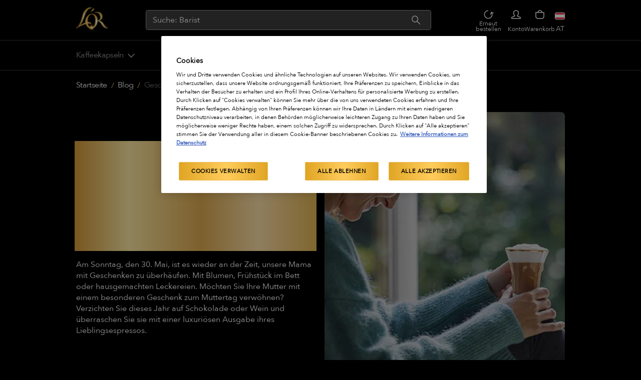

--- FILE ---
content_type: text/html; charset=utf-8
request_url: https://www.lorespresso.com/de_at/cp/blog/kaffeegeschenke-fuer-sie
body_size: 55154
content:
<!DOCTYPE html><html lang="de-at"><head><meta charSet="utf-8" data-next-head=""/><meta name="viewport" content="minimum-scale=1, initial-scale=1, width=device-width" data-next-head=""/><meta name="theme-color" content="#000000" data-next-head=""/><meta name="application-name" content="LORAT" data-next-head=""/><meta name="apple-mobile-web-app-capable" content="yes" data-next-head=""/><meta name="apple-mobile-web-app-status-bar-style" content="default" data-next-head=""/><meta name="apple-mobile-web-app-title" content="LORAT" data-next-head=""/><meta name="format-detection" content="telephone=no" data-next-head=""/><meta name="mobile-web-app-capable" content="yes" data-next-head=""/><link rel="icon" href="/brands/lor/favicon.ico" sizes="any" data-next-head=""/><link rel="icon" href="/brands/lor/favicon.svg" type="image/svgxml" data-next-head=""/><link rel="apple-touch-icon" href="/brands/lor/apple-touch-icon.png" data-next-head=""/><link rel="manifest" href="/brands/lor/manifest.webmanifest" data-next-head=""/><title data-next-head="">Geschenktipps für Kaffeeliebhaber</title><meta name="description" content="Erfahren Sie mehr über den Lieblingskaffee von Frauen und wie Sie ihn zubereiten, um den besten Geschmack zu genießen. Wir geben Ihnen Tipps, wie Sie den richtigen Kaffee auswählen." data-next-head=""/><meta property="og:description" content="Erfahren Sie mehr über den Lieblingskaffee von Frauen und wie Sie ihn zubereiten, um den besten Geschmack zu genießen. Wir geben Ihnen Tipps, wie Sie den richtigen Kaffee auswählen." data-next-head=""/><meta name="robots" content="index,follow" data-next-head=""/><link rel="canonical" href="https://www.lorespresso.com/de_at/cp/blog/kaffeegeschenke-fuer-sie" data-next-head=""/><meta property="og:title" content="Geschenktipps für Kaffeeliebhaber" data-next-head=""/><meta property="og:type" content="website" data-next-head=""/><meta property="og:url" content="https://www.lorespresso.com/de_at/cp/blog/kaffeegeschenke-fuer-sie" data-next-head=""/><link rel="alternate" hrefLang="de-ch" href="https://www.lorespresso.com/de_ch/cp/blog/kaffeegeschenke-fuer-sie" data-next-head=""/><link rel="alternate" hrefLang="fr-be" href="https://www.lorespresso.com/fr_be/cp/blog/cafe-prefere-des-femmes" data-next-head=""/><link rel="alternate" hrefLang="es-es" href="https://www.lorespresso.com/es_es/cp/blog/cafe-favorito-mujeres" data-next-head=""/><link rel="alternate" hrefLang="en-gb" href="https://www.lorespresso.com/en_gb/cp/blog/gifts-for-her" data-next-head=""/><link rel="alternate" hrefLang="fr-fr" href="https://www.lorespresso.com/fr_fr/cp/blog/cafe-prefere-des-femmes" data-next-head=""/><link rel="alternate" hrefLang="en-ie" href="https://www.lorespresso.com/en_ie/cp/blog/gifts-for-her" data-next-head=""/><link rel="alternate" hrefLang="nl-be" href="https://www.lorespresso.com/nl_be/cp/blog/favoriete-koffie-voor-haar" data-next-head=""/><link rel="alternate" hrefLang="fr-ch" href="https://www.lorespresso.com/fr_ch/cp/blog/cafe-prefere-des-femmes" data-next-head=""/><link rel="alternate" hrefLang="it-it" href="https://www.lorespresso.com/it_it/cp/blog/il-caffe-preferito-dalle-donne" data-next-head=""/><link rel="alternate" hrefLang="de-at" href="https://www.lorespresso.com/de_at/cp/blog/kaffeegeschenke-fuer-sie" data-next-head=""/><link rel="alternate" hrefLang="uk-ua" href="https://www.lorespresso.com/uk_ua/cp/blog/gifts-for-her" data-next-head=""/><link rel="alternate" hrefLang="ru-ua" href="https://www.lorespresso.com/ru_ua/cp/blog/gifts-for-her" data-next-head=""/><link rel="preconnect" href="https://cdn.cookielaw.org" crossorigin="anonymous"/><meta name="emotion-insertion-point" content=""/><link rel="preload" as="image" media="(-webkit-max-device-pixel-ratio: 1.49)" imageSrcSet="https://eu-central-1-jde.graphassets.com/AiQ00hd1mTUe8afHSH6YFz/resize=width:48/quality=value:100/cmh4kqhymqhru0jtdfeayi71g 1x, https://eu-central-1-jde.graphassets.com/AiQ00hd1mTUe8afHSH6YFz/resize=width:96/quality=value:100/cmh4kqhymqhru0jtdfeayi71g 2x" imageSizes="(min-width: 1024px) 64px, 48px" data-next-head=""/><script type="application/ld+json" data-next-head="">{"@context":"https://schema.org","@type":"BreadcrumbList","itemListElement":[{"@type":"ListItem","position":1,"name":"Startseite","item":"https://www.lorespresso.com/de_at/"},{"@type":"ListItem","position":2,"name":"Blog","item":"https://www.lorespresso.com/de_at/cp/blog"},{"@type":"ListItem","position":3,"name":"Geschenktipps zum Muttertag für Kaffeeliebhaber"}]}</script><style data-emotion="mui-style-global 0"></style><style data-emotion="mui-style-global hyo3u">html{-webkit-font-smoothing:antialiased;-moz-osx-font-smoothing:grayscale;box-sizing:border-box;-webkit-text-size-adjust:100%;}*,*::before,*::after{box-sizing:inherit;}strong,b{font-weight:600;}body{margin:0;color:#FFFFFF;font-family:Avenir Next,Montserrat,-apple-system;font-weight:400;font-size:16px;line-height:1.7;background-color:#000000;}@media print{body{background-color:#fff;}}body::backdrop{background-color:#000000;}@font-face{font-family:Montserrat;src:local('Montserrat-SemiBold'),url(/font-assets/Montserrat-SemiBold.ttf) format('truetype');font-style:normal;font-display:swap;}@font-face{font-family:Montserrat;src:local('Montserrat-SemiBoldItalic'),url(/font-assets/Montserrat-SemiBoldItalic.ttf),local('Avenir Next') format('truetype');font-display:swap;font-style:italic;}@font-face{font-family:Avenir Next;src:local('Avenir Next Regular'),local('Avenir Next'),url(/font-assets/Avenir_Next_Regular.woff2) format('woff2');font-display:swap;}html{--sm-page-max-width:768px;--md-page-max-width:1024px;--lg-page-max-width:1440px;}body{overflow-y:scroll;}body:has(.no-body-scroll){overflow-y:hidden;}body:has(.no-body-scroll) .LayoutOverlayBase-overlayPane{overflow-y:scroll;}#__next{position:relative;}picture img{filter:brightness(1.03);will-change:filter;}</style><style data-emotion="mui-style-global 1prfaxn">@keyframes mui-auto-fill{from{display:block;}}@keyframes mui-auto-fill-cancel{from{display:block;}}</style><style data-emotion="mui-style-global animation-61bdi0">@keyframes animation-61bdi0{0%{transform:rotate(0deg);}100%{transform:rotate(360deg);}}</style><style data-emotion="mui-style-global animation-1p2h4ri">@keyframes animation-1p2h4ri{0%{stroke-dasharray:1px,200px;stroke-dashoffset:0;}50%{stroke-dasharray:100px,200px;stroke-dashoffset:-15px;}100%{stroke-dasharray:100px,200px;stroke-dashoffset:-125px;}}</style><style data-emotion="mui-style-global v4fxgz">:root{--client-size-y:100vh;--client-size-x:100vw;}@supports(height: 100dvh){:root{--client-size-y:100dvh;--client-size-x:100dvw;}}</style><style data-emotion="mui-style 1y4jjpu 1jwbqsn t0naqt 1oxffa5 dyiib2 22m4vm 16aeu62 1vw0sqq 1c4tnvd i1arvu 1bc9qkb x0kyhg 1oc0umu nqlg3w ihdtdm 1w5e7go 1yjgwyw 1oj46d8 ufrwck 1c0g2nw ty8jgw 1yfb2ph 1th02ue 182jx6q 1xdhyk6 1yjghs6 1tykin 68bcie 1jqtnsl 14pnlc2 1hy9t21 142xm6q 100yvz8 1g0iigi 2h4rkg 1swy170 69v09q 13bkbxt 1ezgum7 1oip8td 1wlgmvd 1odflmo 8e25li 1teh9cm rd1do3 9lia8g 1fahc12 11zcoxj 1txnu88 xkfext rqgsqp 5abz3d 1bnfj2s 3b0bi5 re46x4 qs524j dxvjd3 nhb8h9 1x8zw8d 3mf706 1op928t 1bazd0w kltmb6 1bxy568 v27vrn 1evi21y 136b60k dbowze 1uarq4e 1fz1p9s isbt42 1utchb2 1y4uv1j 1j0hgyq y161hq lsly4i 1kgou67 h4cy63 aqp7l8 sq9tks 1f2rpub 1x1o17p 1lp170r 100oc4u 13o7eu2 yzqhiz 15r83f5 5es3l4 1bts7w9 178yklu 19ug521 4brf67 1a1cy07 14lr1ps 1g52l07 lv3rro cm3gpr 49r122 1ydzs8h 129pjn3 1rku1vk 2pc4gg 11gl8oh vqg267 uav4b1 ewf99r 7hu8md 1q25ac5 i4nc4v 1n11r91 1n3veo1 a0y2e3 hboir5 8atqhb 1czcuqd 16szfvm 10r3l74 ivk7hb 1dh8tsl 1wuymap 1i233uw 1mf20f2 q6v9g9 8bbj3z 1rnkubu 1lbwdrw ez34ly 1rj7v2h">.mui-style-1y4jjpu{min-height:var(--client-size-y);display:grid;grid-template-rows:auto auto 1fr auto;grid-template-columns:100%;background:#000000;}@supports (-webkit-touch-callout: none){.mui-style-1y4jjpu{min-height:-webkit-fill-available;}}.mui-style-1jwbqsn{position:sticky;display:flex;align-items:center;justify-content:center;pointer-events:none;width:100%;top:0;border-bottom:1px solid #3C3C3C;background-color:#000000;z-index:1099;}.mui-style-1jwbqsn>*{pointer-events:all;}@media (min-width:1024px){.mui-style-1jwbqsn{justify-content:left;}}.mui-style-t0naqt{width:100%;margin-left:auto;box-sizing:border-box;margin-right:auto;display:block;padding-left:16px;padding-right:16px;padding:16px 16px;display:flex;justify-content:center;flex-direction:column;margin:0 auto;}@media (min-width:768px){.mui-style-t0naqt{padding-left:24px;padding-right:24px;}}@media (min-width:768px){.mui-style-t0naqt{padding:16px 24px;max-width:var(--sm-page-max-width);height:80px;}}@media (min-width:1024px){.mui-style-t0naqt{max-width:var(--md-page-max-width);}}@media (min-width:1440px){.mui-style-t0naqt{padding:16px 40px;max-width:var(--lg-page-max-width);}}.mui-style-1oxffa5{width:100%;display:flex;align-items:center;justify-content:space-between;}.mui-style-dyiib2{font-size:0;height:100%;width:max-content;display:flex;align-items:center;margin:0 auto;justify-content:center;pointer-events:all;}@media (min-width:0px){.mui-style-22m4vm{width:48px;}}@media (min-width:1024px){.mui-style-22m4vm{width:64px;}}.mui-style-16aeu62{display:grid;align-items:center;padding:12px 0;display:none;width:100%;}.mui-style-16aeu62 .MuiFormControl-root{border-radius:8px;background-color:#1E1E1E;width:100%;}.mui-style-16aeu62 .MuiFormControl-root .MuiOutlinedInput-root .MuiOutlinedInput-notchedOutline{border-color:transparent;}.mui-style-16aeu62 .MuiFormControl-root .MuiOutlinedInput-root.Mui-error .MuiOutlinedInput-notchedOutline{border-color:#DC3545;}.mui-style-16aeu62 .MuiOutlinedInput-root .MuiOutlinedInput-input::placeholder{opacity:1;}.mui-style-16aeu62.brand-tassimo .MuiOutlinedInput-root .MuiOutlinedInput-input::placeholder{color:#707070;}.mui-style-16aeu62.brand-lor .MuiFormControl-root{background-color:#3C3C3C;}.mui-style-16aeu62.brand-lor .MuiOutlinedInput-root .MuiOutlinedInput-input{color:#FFFFFF;}@media (min-width:1024px){.mui-style-16aeu62{display:block;width:570px;}.mui-style-16aeu62 .MuiFormControl-root{width:570px;}}.mui-style-1vw0sqq{display:inline-flex;flex-direction:column;position:relative;min-width:0;padding:0;margin:0;border:0;vertical-align:top;}.mui-style-1vw0sqq .MuiFormHelperText-root{margin-left:0;margin-right:0;}.mui-style-1vw0sqq .MuiOutlinedInput-root{border-radius:4px;}.mui-style-1vw0sqq .MuiOutlinedInput-root .MuiOutlinedInput-notchedOutline{border:1px solid #D6D6D6;}.mui-style-1vw0sqq .MuiOutlinedInput-root.Mui-disabled .MuiOutlinedInput-notchedOutline{border-color:rgba(60, 60, 60, 0.3);}.mui-style-1vw0sqq .MuiOutlinedInput-root.Mui-focused .MuiOutlinedInput-notchedOutline{border:1px solid #969696;}.mui-style-1vw0sqq .MuiOutlinedInput-root.Mui-error .MuiOutlinedInput-notchedOutline,.mui-style-1vw0sqq .MuiOutlinedInput-root.Mui-error.Mui-focused .MuiOutlinedInput-notchedOutline{border-color:#DC3545;}.mui-style-1vw0sqq .MuiOutlinedInput-root .MuiOutlinedInput-input{color:#000000;}.mui-style-1vw0sqq .MuiOutlinedInput-root .MuiOutlinedInput-input:-webkit-autofill{box-shadow:0 0 0 30px #FFFFFF inset;-webkit-text-fill-color:#000000;text-fill-color:#000000;caret-color:#707070;}.mui-style-1vw0sqq .MuiOutlinedInput-root:hover .MuiOutlinedInput-notchedOutline,.mui-style-1vw0sqq .MuiOutlinedInput-root:focus .MuiOutlinedInput-notchedOutline{border-color:#969696;}.mui-style-1vw0sqq .MuiFormHelperText-root{margin-left:0;margin-right:0;}.mui-style-1vw0sqq p.Mui-error,.mui-style-1vw0sqq label.Mui-error,.mui-style-1vw0sqq .Mui-error legend,.mui-style-1vw0sqq label.Mui-error .MuiFormLabel-asterisk{color:#FD7614;}.mui-style-1vw0sqq div.MuiOutlinedInput-root.MuiInputBase-colorPrimary.Mui-error fieldset.MuiOutlinedInput-notchedOutline{border-color:#FD7614;}.mui-style-1c4tnvd{font-family:Avenir Next,Montserrat,-apple-system;font-weight:400;font-size:16px;line-height:1.4375em;color:#FFFFFF;box-sizing:border-box;position:relative;cursor:text;display:inline-flex;align-items:center;font-size:16px;position:relative;border-radius:4px;padding-right:14px;}.mui-style-1c4tnvd.Mui-disabled{color:#969696;cursor:default;}.mui-style-1c4tnvd:hover .MuiOutlinedInput-notchedOutline{border-color:#FFFFFF;}@media (hover: none){.mui-style-1c4tnvd:hover .MuiOutlinedInput-notchedOutline{border-color:rgba(255, 255, 255, 0.23);}}.mui-style-1c4tnvd.Mui-focused .MuiOutlinedInput-notchedOutline{border-color:#FFFFFF;border-width:2px;}.mui-style-1c4tnvd.Mui-error .MuiOutlinedInput-notchedOutline{border-color:#DC3545;}.mui-style-1c4tnvd.Mui-disabled .MuiOutlinedInput-notchedOutline{border-color:rgba(255, 255, 255, 0.3);}.mui-style-i1arvu{font:inherit;letter-spacing:inherit;color:currentColor;padding:4px 0 5px;border:0;box-sizing:content-box;background:none;height:1.4375em;margin:0;-webkit-tap-highlight-color:transparent;display:block;min-width:0;width:100%;animation-name:mui-auto-fill-cancel;animation-duration:10ms;padding-top:1px;padding:8.5px 14px;padding-right:0;}.mui-style-i1arvu::-webkit-input-placeholder{color:currentColor;opacity:0.5;transition:opacity 200ms cubic-bezier(0.4, 0, 0.2, 1) 0ms;}.mui-style-i1arvu::-moz-placeholder{color:currentColor;opacity:0.5;transition:opacity 200ms cubic-bezier(0.4, 0, 0.2, 1) 0ms;}.mui-style-i1arvu:-ms-input-placeholder{color:currentColor;opacity:0.5;transition:opacity 200ms cubic-bezier(0.4, 0, 0.2, 1) 0ms;}.mui-style-i1arvu::-ms-input-placeholder{color:currentColor;opacity:0.5;transition:opacity 200ms cubic-bezier(0.4, 0, 0.2, 1) 0ms;}.mui-style-i1arvu:focus{outline:0;}.mui-style-i1arvu:invalid{box-shadow:none;}.mui-style-i1arvu::-webkit-search-decoration{-webkit-appearance:none;}label[data-shrink=false]+.MuiInputBase-formControl .mui-style-i1arvu::-webkit-input-placeholder{opacity:0!important;}label[data-shrink=false]+.MuiInputBase-formControl .mui-style-i1arvu::-moz-placeholder{opacity:0!important;}label[data-shrink=false]+.MuiInputBase-formControl .mui-style-i1arvu:-ms-input-placeholder{opacity:0!important;}label[data-shrink=false]+.MuiInputBase-formControl .mui-style-i1arvu::-ms-input-placeholder{opacity:0!important;}label[data-shrink=false]+.MuiInputBase-formControl .mui-style-i1arvu:focus::-webkit-input-placeholder{opacity:0.5;}label[data-shrink=false]+.MuiInputBase-formControl .mui-style-i1arvu:focus::-moz-placeholder{opacity:0.5;}label[data-shrink=false]+.MuiInputBase-formControl .mui-style-i1arvu:focus:-ms-input-placeholder{opacity:0.5;}label[data-shrink=false]+.MuiInputBase-formControl .mui-style-i1arvu:focus::-ms-input-placeholder{opacity:0.5;}.mui-style-i1arvu.Mui-disabled{opacity:1;-webkit-text-fill-color:#969696;}.mui-style-i1arvu:-webkit-autofill{animation-duration:5000s;animation-name:mui-auto-fill;}.mui-style-i1arvu:-webkit-autofill{-webkit-box-shadow:0 0 0 100px #266798 inset;-webkit-text-fill-color:#fff;caret-color:#fff;border-radius:inherit;}.mui-style-1bc9qkb{display:flex;align-items:center;gap:8px;}.mui-style-x0kyhg{display:inline-flex;align-items:center;justify-content:center;position:relative;box-sizing:border-box;-webkit-tap-highlight-color:transparent;background-color:transparent;outline:0;border:0;margin:0;border-radius:0;padding:0;cursor:pointer;user-select:none;vertical-align:middle;-moz-appearance:none;-webkit-appearance:none;text-decoration:none;color:inherit;text-align:center;flex:0 0 auto;font-size:1.5rem;padding:8px;border-radius:50%;overflow:visible;color:#fff;transition:background-color 150ms cubic-bezier(0.4, 0, 0.2, 1) 0ms;padding:5px;font-size:1.125rem;background:linear-gradient(90deg, #D9AA46 0%, #FFD77B 50%, #D9AA46 100%);background:transparent;}.mui-style-x0kyhg::-moz-focus-inner{border-style:none;}.mui-style-x0kyhg.Mui-disabled{pointer-events:none;cursor:default;}@media print{.mui-style-x0kyhg{color-adjust:exact;}}.mui-style-x0kyhg:hover{background-color:rgba(255, 255, 255, 0.16);}@media (hover: none){.mui-style-x0kyhg:hover{background-color:transparent;}}.mui-style-x0kyhg.Mui-disabled{background-color:transparent;color:rgba(255, 255, 255, 0.3);}.mui-style-x0kyhg:hover,.mui-style-x0kyhg:focus{background-color:linear-gradient(90deg, #D9AA46 0%, #FFD77B 50%, #D9AA46 100%);}.mui-style-x0kyhg:hover,.mui-style-x0kyhg:focus{background:transparent;}.mui-style-x0kyhg:disabled{opacity:0.6;}.mui-style-1oc0umu{user-select:none;width:1em;height:1em;display:inline-block;stroke-linecap:square;stroke-linejoin:miter;stroke-miterlimit:4;fill:none;stroke:currentColor;font-size:1.3em;stroke-width:calc(1.4px - ((1em - 28px) / (148 - 28) * (1.4 - 0.8)));}.mui-style-1oc0umu.sizeXs{font-size:clamp(11px, (10.86px + 0.04vw), 12px);}.mui-style-1oc0umu.sizeSmall{font-size:clamp(12px, (11.57px + 0.13vw), 15px);}.mui-style-1oc0umu.sizeMedium{font-size:clamp(22px, (21.86px + 0.04vw), 23px);}.mui-style-1oc0umu.sizeLarge{font-size:clamp(24px, (23.71px + 0.09vw), 26px);}.mui-style-1oc0umu.sizeXl{font-size:clamp(38px, (34.57px + 1.07vw), 62px);}.mui-style-1oc0umu.sizeXxl{font-size:clamp(96px, (88.57px + 2.32vw), 148px);}.mui-style-1oc0umu.fillIcon{fill:currentColor;stroke:none;}.mui-style-1oc0umu.brand-tassimo{stroke:#000000;}.mui-style-1oc0umu.Password-icon{stroke:transparent;}.mui-style-1oc0umu:hover,.mui-style-1oc0umu:focus{stroke:#EBBC55;}.mui-style-nqlg3w{text-align:left;position:absolute;bottom:0;right:0;top:-5px;left:0;margin:0;padding:0 8px;pointer-events:none;border-radius:inherit;border-style:solid;border-width:1px;overflow:hidden;min-width:0%;border-color:rgba(255, 255, 255, 0.23);}.mui-style-ihdtdm{float:unset;width:auto;overflow:hidden;padding:0;line-height:11px;transition:width 150ms cubic-bezier(0.0, 0, 0.2, 1) 0ms;}.mui-style-1w5e7go{display:inline-flex;border-radius:4px;column-gap:16px;}.mui-style-1w5e7go .MuiButtonGroup-grouped{min-width:40px;}.mui-style-1w5e7go .MuiButtonGroup-firstButton,.mui-style-1w5e7go .MuiButtonGroup-middleButton{border-top-right-radius:0;border-bottom-right-radius:0;border-right-color:transparent;}.mui-style-1w5e7go .MuiButtonGroup-firstButton:hover,.mui-style-1w5e7go .MuiButtonGroup-middleButton:hover{border-right-color:currentColor;}.mui-style-1w5e7go .MuiButtonGroup-lastButton,.mui-style-1w5e7go .MuiButtonGroup-middleButton{border-top-left-radius:0;border-bottom-left-radius:0;margin-left:-1px;}.mui-style-1yjgwyw{display:inline-flex;align-items:center;justify-content:center;position:relative;box-sizing:border-box;-webkit-tap-highlight-color:transparent;background-color:transparent;outline:0;border:0;margin:0;border-radius:0;padding:0;cursor:pointer;user-select:none;vertical-align:middle;-moz-appearance:none;-webkit-appearance:none;text-decoration:none;color:inherit;font-family:Avenir Next,Montserrat,-apple-system;font-weight:500;font-size:0.875rem;line-height:1.75;text-transform:uppercase;min-height:36px;transition:background-color 250ms cubic-bezier(0.4, 0, 0.2, 1) 0ms,box-shadow 250ms cubic-bezier(0.4, 0, 0.2, 1) 0ms,border-color 250ms cubic-bezier(0.4, 0, 0.2, 1) 0ms;border-radius:50%;padding:0;min-width:0;width:40px;height:40px;z-index:1050;box-shadow:0px 0px 1.5px hsl(0deg 0% 0% / 0.15),0px 0.5px 0.6px hsl(0deg 0% 0% / 0.04),0px 2.3px 2.9px -0.7px hsl(0deg 0% 0% / 0.06),0px 7.6px 9.7px -1.5px hsl(0deg 0% 0% / 0.08);color:inherit;background-color:#e0e0e0;background-color:#000000;color:#FFFFFF;background-color:inherit;box-shadow:none;width:40px;height:40px;flex-direction:column;justify-content:space-between;min-width:auto;width:auto;height:auto;}.mui-style-1yjgwyw::-moz-focus-inner{border-style:none;}.mui-style-1yjgwyw.Mui-disabled{pointer-events:none;cursor:default;}@media print{.mui-style-1yjgwyw{color-adjust:exact;}}.mui-style-1yjgwyw:active{box-shadow:0px 0px 1.5px hsl(0deg 0% 0% / 0.15),0px 0.5px 0.6px hsl(0deg 0% 0% / 0.06),0px 4.2px 5.4px -0.7px hsl(0deg 0% 0% / 0.09),0px 15px 19.1px -1.5px hsl(0deg 0% 0% / 0.11);}.mui-style-1yjgwyw:hover{background-color:#f5f5f5;text-decoration:none;}@media (hover: none){.mui-style-1yjgwyw:hover{background-color:#e0e0e0;}}.mui-style-1yjgwyw.Mui-focusVisible{box-shadow:0px 0px 1.5px hsl(0deg 0% 0% / 0.15),0px 0.5px 0.6px hsl(0deg 0% 0% / 0.04),0px 2.3px 2.9px -0.7px hsl(0deg 0% 0% / 0.06),0px 7.6px 9.7px -1.5px hsl(0deg 0% 0% / 0.08);}.mui-style-1yjgwyw.Mui-disabled{color:rgba(255, 255, 255, 0.3);box-shadow:none;background-color:rgba(255, 255, 255, 0.12);}.mui-style-1yjgwyw:hover{background-color:#000000;}.mui-style-1yjgwyw:hover,.mui-style-1yjgwyw:focus{background-color:inherit;}.mui-style-1yjgwyw:hover>[class*="-underline"],.mui-style-1yjgwyw:focus>[class*="-underline"]{color:#EBBC55;}.mui-style-1yjgwyw:hover>[class*="-underline"]:after,.mui-style-1yjgwyw:focus>[class*="-underline"]:after{width:100%;}.mui-style-1oj46d8{user-select:none;width:1em;height:1em;display:inline-block;fill:currentColor;flex-shrink:0;transition:fill 200ms cubic-bezier(0.4, 0, 0.2, 1) 0ms;font-size:1.5rem;width:auto;height:auto;}.mui-style-1oj46d8.brand-lor{fill:currentColor;}.mui-style-1oj46d8.brand-tassimo{fill:#000000;}.mui-style-ufrwck{margin:0;font-family:Avenir Next,Montserrat,-apple-system;font-weight:400;font-size:16px;line-height:1.7;position:relative;font-size:12px;line-height:0.95;text-align:center;white-space:wrap;max-width:78px;min-width:52px;text-transform:none;}.mui-style-ufrwck:after{content:"";position:absolute;bottom:0;left:0;width:0;height:1px;background-color:#EBBC55;transition:width 0.2s linear;}.mui-style-ufrwck >span{display:none;}@media (min-width:768px){.mui-style-ufrwck >span{display:inline;}}.mui-style-1c0g2nw{position:relative;display:inline-flex;vertical-align:middle;flex-shrink:0;}.mui-style-1c0g2nw .MuiBadge-colorError{background-color:#969696;}@media (min-width:0px){.mui-style-1c0g2nw .MuiBadge-anchorOriginTopRightCircular{right:3px;top:3px;}}@media (min-width:1024px){.mui-style-1c0g2nw .MuiBadge-anchorOriginTopRightCircular{right:5px;top:5px;}}.mui-style-1c0g2nw .MuiBadge-badge{font-family:Avenir Next,Montserrat,-apple-system;font-weight:400;font-size:16px;line-height:1.66;border-radius:100%;}@media (min-width:0px){.mui-style-1c0g2nw .MuiBadge-badge{padding:3px;}}@media (min-width:1024px){.mui-style-1c0g2nw .MuiBadge-badge{padding:5px;}}.mui-style-ty8jgw{border:0px solid;clip:rect(0 0 0 0);height:1px;margin:-1px;overflow:hidden;padding:0px;position:absolute;white-space:nowrap;width:1px;}.mui-style-1yfb2ph{user-select:none;width:1em;height:1em;display:inline-block;stroke-linecap:square;stroke-linejoin:miter;stroke-miterlimit:4;fill:none;stroke:currentColor;font-size:1.3em;stroke-width:calc(1.4px - ((1em - 28px) / (148 - 28) * (1.4 - 0.8)));}.mui-style-1yfb2ph.sizeXs{font-size:clamp(11px, (10.86px + 0.04vw), 12px);}.mui-style-1yfb2ph.sizeSmall{font-size:clamp(12px, (11.57px + 0.13vw), 15px);}.mui-style-1yfb2ph.sizeMedium{font-size:clamp(22px, (21.86px + 0.04vw), 23px);}.mui-style-1yfb2ph.sizeLarge{font-size:clamp(24px, (23.71px + 0.09vw), 26px);}.mui-style-1yfb2ph.sizeXl{font-size:clamp(38px, (34.57px + 1.07vw), 62px);}.mui-style-1yfb2ph.sizeXxl{font-size:clamp(96px, (88.57px + 2.32vw), 148px);}.mui-style-1yfb2ph.fillIcon{fill:currentColor;stroke:none;}.mui-style-1yfb2ph.brand-tassimo{stroke:#000000;}.mui-style-1yfb2ph.Password-icon{stroke:transparent;}.mui-style-1th02ue{display:flex;flex-direction:row;flex-wrap:wrap;justify-content:center;align-content:center;align-items:center;position:absolute;box-sizing:border-box;font-family:Avenir Next,Montserrat,-apple-system;font-weight:500;font-size:0.75rem;min-width:20px;line-height:1;padding:0 6px;height:20px;border-radius:10px;z-index:1;transition:transform 225ms cubic-bezier(0.4, 0, 0.2, 1) 0ms;background-color:#DC3545;color:#fff;border-radius:4px;height:8px;min-width:8px;padding:0;top:14%;right:14%;transform:scale(1) translate(50%, -50%);transform-origin:100% 0%;transition:transform 195ms cubic-bezier(0.4, 0, 0.2, 1) 0ms;}.mui-style-1th02ue.MuiBadge-invisible{transform:scale(0) translate(50%, -50%);}.mui-style-182jx6q{margin:0;font-family:Avenir Next,Montserrat,-apple-system;font-weight:400;font-size:16px;line-height:1.7;position:relative;font-size:12px;line-height:1;text-align:center;white-space:nowrap;text-transform:none;}.mui-style-182jx6q:after{content:"";position:absolute;bottom:0;left:0;width:0;height:1px;background-color:#EBBC55;transition:width 0.2s linear;}.mui-style-182jx6q >span{display:none;}@media (min-width:768px){.mui-style-182jx6q >span{display:inline;}}.mui-style-1yjghs6{display:inline-flex;align-items:center;justify-content:center;position:relative;box-sizing:border-box;-webkit-tap-highlight-color:transparent;background-color:transparent;outline:0;border:0;margin:0;border-radius:0;padding:0;cursor:pointer;user-select:none;vertical-align:middle;-moz-appearance:none;-webkit-appearance:none;text-decoration:none;color:inherit;font-family:Avenir Next,Montserrat,-apple-system;font-weight:500;font-size:0.875rem;line-height:1.75;text-transform:uppercase;min-height:36px;transition:background-color 250ms cubic-bezier(0.4, 0, 0.2, 1) 0ms,box-shadow 250ms cubic-bezier(0.4, 0, 0.2, 1) 0ms,border-color 250ms cubic-bezier(0.4, 0, 0.2, 1) 0ms;border-radius:50%;padding:0;min-width:0;width:40px;height:40px;z-index:1050;box-shadow:0px 0px 1.5px hsl(0deg 0% 0% / 0.15),0px 0.5px 0.6px hsl(0deg 0% 0% / 0.04),0px 2.3px 2.9px -0.7px hsl(0deg 0% 0% / 0.06),0px 7.6px 9.7px -1.5px hsl(0deg 0% 0% / 0.08);color:inherit;background-color:#e0e0e0;background-color:#000000;color:#FFFFFF;background-color:inherit;box-shadow:none;width:40px;height:40px;flex-direction:column;justify-content:space-between;min-width:auto;width:auto;height:auto;min-width:42px;display:inline-flex;}.mui-style-1yjghs6::-moz-focus-inner{border-style:none;}.mui-style-1yjghs6.Mui-disabled{pointer-events:none;cursor:default;}@media print{.mui-style-1yjghs6{color-adjust:exact;}}.mui-style-1yjghs6:active{box-shadow:0px 0px 1.5px hsl(0deg 0% 0% / 0.15),0px 0.5px 0.6px hsl(0deg 0% 0% / 0.06),0px 4.2px 5.4px -0.7px hsl(0deg 0% 0% / 0.09),0px 15px 19.1px -1.5px hsl(0deg 0% 0% / 0.11);}.mui-style-1yjghs6:hover{background-color:#f5f5f5;text-decoration:none;}@media (hover: none){.mui-style-1yjghs6:hover{background-color:#e0e0e0;}}.mui-style-1yjghs6.Mui-focusVisible{box-shadow:0px 0px 1.5px hsl(0deg 0% 0% / 0.15),0px 0.5px 0.6px hsl(0deg 0% 0% / 0.04),0px 2.3px 2.9px -0.7px hsl(0deg 0% 0% / 0.06),0px 7.6px 9.7px -1.5px hsl(0deg 0% 0% / 0.08);}.mui-style-1yjghs6.Mui-disabled{color:rgba(255, 255, 255, 0.3);box-shadow:none;background-color:rgba(255, 255, 255, 0.12);}.mui-style-1yjghs6:hover{background-color:#000000;}.mui-style-1yjghs6:hover,.mui-style-1yjghs6:focus{background-color:inherit;}.mui-style-1yjghs6:hover>[class*="-underline"],.mui-style-1yjghs6:focus>[class*="-underline"]{color:#EBBC55;}.mui-style-1yjghs6:hover>[class*="-underline"]:after,.mui-style-1yjghs6:focus>[class*="-underline"]:after{width:100%;}.mui-style-1tykin{display:flex;position:absolute;top:-5px;width:auto;padding:4px 8px 4px;height:34px;border:1px solid transparent;border-radius:40px;overflow:hidden;}.mui-style-1tykin >svg{width:24px;}.mui-style-68bcie{margin:0;font-family:Avenir Next,Montserrat,-apple-system;font-weight:400;font-size:16px;line-height:1.7;position:relative;font-size:12px;line-height:1;text-align:center;white-space:nowrap;text-transform:none;margin-top:35px;}.mui-style-68bcie:after{content:"";position:absolute;bottom:0;left:0;width:0;height:1px;background-color:#EBBC55;transition:width 0.2s linear;}.mui-style-68bcie >span{display:none;}@media (min-width:768px){.mui-style-68bcie >span{display:inline;}}.mui-style-1jqtnsl{display:inline-flex;align-items:center;justify-content:center;position:relative;box-sizing:border-box;-webkit-tap-highlight-color:transparent;background-color:transparent;outline:0;border:0;margin:0;border-radius:0;padding:0;cursor:pointer;user-select:none;vertical-align:middle;-moz-appearance:none;-webkit-appearance:none;text-decoration:none;color:inherit;font-family:Avenir Next,Montserrat,-apple-system;font-weight:500;font-size:0.875rem;line-height:1.75;text-transform:uppercase;min-height:36px;transition:background-color 250ms cubic-bezier(0.4, 0, 0.2, 1) 0ms,box-shadow 250ms cubic-bezier(0.4, 0, 0.2, 1) 0ms,border-color 250ms cubic-bezier(0.4, 0, 0.2, 1) 0ms;border-radius:50%;padding:0;min-width:0;width:40px;height:40px;z-index:1050;box-shadow:0px 0px 1.5px hsl(0deg 0% 0% / 0.15),0px 0.5px 0.6px hsl(0deg 0% 0% / 0.04),0px 2.3px 2.9px -0.7px hsl(0deg 0% 0% / 0.06),0px 7.6px 9.7px -1.5px hsl(0deg 0% 0% / 0.08);color:inherit;background-color:#e0e0e0;background-color:#000000;color:#FFFFFF;background-color:inherit;box-shadow:none;width:40px;height:40px;flex-direction:column;justify-content:space-between;width:auto;height:auto;}.mui-style-1jqtnsl::-moz-focus-inner{border-style:none;}.mui-style-1jqtnsl.Mui-disabled{pointer-events:none;cursor:default;}@media print{.mui-style-1jqtnsl{color-adjust:exact;}}.mui-style-1jqtnsl:active{box-shadow:0px 0px 1.5px hsl(0deg 0% 0% / 0.15),0px 0.5px 0.6px hsl(0deg 0% 0% / 0.06),0px 4.2px 5.4px -0.7px hsl(0deg 0% 0% / 0.09),0px 15px 19.1px -1.5px hsl(0deg 0% 0% / 0.11);}.mui-style-1jqtnsl:hover{background-color:#f5f5f5;text-decoration:none;}@media (hover: none){.mui-style-1jqtnsl:hover{background-color:#e0e0e0;}}.mui-style-1jqtnsl.Mui-focusVisible{box-shadow:0px 0px 1.5px hsl(0deg 0% 0% / 0.15),0px 0.5px 0.6px hsl(0deg 0% 0% / 0.04),0px 2.3px 2.9px -0.7px hsl(0deg 0% 0% / 0.06),0px 7.6px 9.7px -1.5px hsl(0deg 0% 0% / 0.08);}.mui-style-1jqtnsl.Mui-disabled{color:rgba(255, 255, 255, 0.3);box-shadow:none;background-color:rgba(255, 255, 255, 0.12);}.mui-style-1jqtnsl:hover{background-color:#000000;}.mui-style-1jqtnsl:hover,.mui-style-1jqtnsl:focus{background-color:inherit;}.mui-style-1jqtnsl:hover>[class*="-underline"],.mui-style-1jqtnsl:focus>[class*="-underline"]{color:#EBBC55;}.mui-style-1jqtnsl:hover>[class*="-underline"]:after,.mui-style-1jqtnsl:focus>[class*="-underline"]:after{width:100%;}@media (min-width:0px){.mui-style-1jqtnsl{display:none;}}@media (min-width:768px){.mui-style-1jqtnsl{display:inline-flex;}}@media (min-width:1024px){.mui-style-1jqtnsl{display:inline-flex;}}.mui-style-14pnlc2{position:relative;display:flex;align-items:center;justify-content:center;flex-shrink:0;width:40px;height:40px;font-family:Avenir Next,Montserrat,-apple-system;font-size:1.25rem;line-height:1;border-radius:50%;overflow:hidden;user-select:none;border-radius:4px;width:20px;height:14px;margin-top:8px;border-radius:2px;border:1px solid #000000;}.mui-style-14pnlc2.brand-lor{border:1px solid #FFFFFF;}.mui-style-1hy9t21{width:100%;height:100%;text-align:center;object-fit:cover;color:transparent;text-indent:10000px;}.mui-style-142xm6q{margin:0;font-family:Avenir Next,Montserrat,-apple-system;font-weight:400;font-size:16px;line-height:1.7;font-size:18px;line-height:0.95;text-align:center;text-transform:uppercase;}.mui-style-142xm6q:after{content:"";position:absolute;bottom:0;left:0;width:0;height:1px;background-color:#EBBC55;transition:width 0.2s linear;}@media (min-width:768px){.mui-style-142xm6q{font-size:14px;}}.mui-style-142xm6q >span{display:none;}@media (min-width:768px){.mui-style-142xm6q >span{display:inline;}}.mui-style-100yvz8{display:inline-flex;align-items:center;justify-content:center;position:relative;box-sizing:border-box;-webkit-tap-highlight-color:transparent;background-color:transparent;outline:0;border:0;margin:0;border-radius:0;padding:0;cursor:pointer;user-select:none;vertical-align:middle;-moz-appearance:none;-webkit-appearance:none;text-decoration:none;color:inherit;font-family:Avenir Next,Montserrat,-apple-system;font-weight:500;font-size:0.875rem;line-height:1.75;text-transform:uppercase;min-height:36px;transition:background-color 250ms cubic-bezier(0.4, 0, 0.2, 1) 0ms,box-shadow 250ms cubic-bezier(0.4, 0, 0.2, 1) 0ms,border-color 250ms cubic-bezier(0.4, 0, 0.2, 1) 0ms;border-radius:50%;padding:0;min-width:0;width:40px;height:40px;z-index:1050;box-shadow:0px 0px 1.5px hsl(0deg 0% 0% / 0.15),0px 0.5px 0.6px hsl(0deg 0% 0% / 0.04),0px 2.3px 2.9px -0.7px hsl(0deg 0% 0% / 0.06),0px 7.6px 9.7px -1.5px hsl(0deg 0% 0% / 0.08);color:inherit;background-color:#e0e0e0;background-color:#000000;color:#FFFFFF;background-color:inherit;box-shadow:none;width:40px;height:40px;flex-direction:column;justify-content:space-between;min-width:auto;width:auto;height:auto;min-height:47px;display:none;}.mui-style-100yvz8::-moz-focus-inner{border-style:none;}.mui-style-100yvz8.Mui-disabled{pointer-events:none;cursor:default;}@media print{.mui-style-100yvz8{color-adjust:exact;}}.mui-style-100yvz8:active{box-shadow:0px 0px 1.5px hsl(0deg 0% 0% / 0.15),0px 0.5px 0.6px hsl(0deg 0% 0% / 0.06),0px 4.2px 5.4px -0.7px hsl(0deg 0% 0% / 0.09),0px 15px 19.1px -1.5px hsl(0deg 0% 0% / 0.11);}.mui-style-100yvz8:hover{background-color:#f5f5f5;text-decoration:none;}@media (hover: none){.mui-style-100yvz8:hover{background-color:#e0e0e0;}}.mui-style-100yvz8.Mui-focusVisible{box-shadow:0px 0px 1.5px hsl(0deg 0% 0% / 0.15),0px 0.5px 0.6px hsl(0deg 0% 0% / 0.04),0px 2.3px 2.9px -0.7px hsl(0deg 0% 0% / 0.06),0px 7.6px 9.7px -1.5px hsl(0deg 0% 0% / 0.08);}.mui-style-100yvz8.Mui-disabled{color:rgba(255, 255, 255, 0.3);box-shadow:none;background-color:rgba(255, 255, 255, 0.12);}.mui-style-100yvz8:hover{background-color:#000000;}.mui-style-100yvz8:hover,.mui-style-100yvz8:focus{background-color:inherit;}.mui-style-100yvz8:hover>[class*="-underline"],.mui-style-100yvz8:focus>[class*="-underline"]{color:#EBBC55;}.mui-style-100yvz8:hover>[class*="-underline"]:after,.mui-style-100yvz8:focus>[class*="-underline"]:after{width:100%;}.mui-style-100yvz8 .IconSvg-root{font-size:24px;}@media (min-width:1024px){.mui-style-100yvz8{display:none;}}.mui-style-1g0iigi{margin:0;font-family:Avenir Next,Montserrat,-apple-system;font-weight:400;font-size:16px;line-height:1.7;text-transform:capitalize;position:relative;font-size:12px;line-height:1;text-align:center;white-space:nowrap;text-transform:none;}.mui-style-1g0iigi:after{content:"";position:absolute;bottom:0;left:0;width:0;height:1px;background-color:#EBBC55;transition:width 0.2s linear;}.mui-style-1g0iigi >span{display:none;}@media (min-width:768px){.mui-style-1g0iigi >span{display:inline;}}.mui-style-2h4rkg{display:inline-flex;align-items:center;justify-content:center;position:relative;box-sizing:border-box;-webkit-tap-highlight-color:transparent;background-color:transparent;outline:0;border:0;margin:0;border-radius:0;padding:0;cursor:pointer;user-select:none;vertical-align:middle;-moz-appearance:none;-webkit-appearance:none;text-decoration:none;color:inherit;font-family:Avenir Next,Montserrat,-apple-system;font-weight:500;font-size:0.875rem;line-height:1.75;text-transform:uppercase;min-height:36px;transition:background-color 250ms cubic-bezier(0.4, 0, 0.2, 1) 0ms,box-shadow 250ms cubic-bezier(0.4, 0, 0.2, 1) 0ms,border-color 250ms cubic-bezier(0.4, 0, 0.2, 1) 0ms;border-radius:50%;padding:0;min-width:0;width:40px;height:40px;z-index:1050;box-shadow:0px 0px 1.5px hsl(0deg 0% 0% / 0.15),0px 0.5px 0.6px hsl(0deg 0% 0% / 0.04),0px 2.3px 2.9px -0.7px hsl(0deg 0% 0% / 0.06),0px 7.6px 9.7px -1.5px hsl(0deg 0% 0% / 0.08);color:inherit;background-color:#e0e0e0;background-color:#000000;color:#FFFFFF;background-color:inherit;box-shadow:none;width:40px;height:40px;flex-direction:column;justify-content:space-between;min-width:auto;width:auto;height:auto;min-height:47px;display:inline-flex;}.mui-style-2h4rkg::-moz-focus-inner{border-style:none;}.mui-style-2h4rkg.Mui-disabled{pointer-events:none;cursor:default;}@media print{.mui-style-2h4rkg{color-adjust:exact;}}.mui-style-2h4rkg:active{box-shadow:0px 0px 1.5px hsl(0deg 0% 0% / 0.15),0px 0.5px 0.6px hsl(0deg 0% 0% / 0.06),0px 4.2px 5.4px -0.7px hsl(0deg 0% 0% / 0.09),0px 15px 19.1px -1.5px hsl(0deg 0% 0% / 0.11);}.mui-style-2h4rkg:hover{background-color:#f5f5f5;text-decoration:none;}@media (hover: none){.mui-style-2h4rkg:hover{background-color:#e0e0e0;}}.mui-style-2h4rkg.Mui-focusVisible{box-shadow:0px 0px 1.5px hsl(0deg 0% 0% / 0.15),0px 0.5px 0.6px hsl(0deg 0% 0% / 0.04),0px 2.3px 2.9px -0.7px hsl(0deg 0% 0% / 0.06),0px 7.6px 9.7px -1.5px hsl(0deg 0% 0% / 0.08);}.mui-style-2h4rkg.Mui-disabled{color:rgba(255, 255, 255, 0.3);box-shadow:none;background-color:rgba(255, 255, 255, 0.12);}.mui-style-2h4rkg:hover{background-color:#000000;}.mui-style-2h4rkg:hover,.mui-style-2h4rkg:focus{background-color:inherit;}.mui-style-2h4rkg:hover>[class*="-underline"],.mui-style-2h4rkg:focus>[class*="-underline"]{color:#EBBC55;}.mui-style-2h4rkg:hover>[class*="-underline"]:after,.mui-style-2h4rkg:focus>[class*="-underline"]:after{width:100%;}@media (min-width:1024px){.mui-style-2h4rkg{display:none;}}@media (min-width:1024px){.mui-style-1swy170{display:none;}}.mui-style-69v09q{display:none;}@media (min-width:1024px){.mui-style-69v09q{display:contents;}}.mui-style-13bkbxt{overflow:visible!important;padding-right:0!important;display:none;width:100%;height:60px;position:sticky;border-bottom:1px solid #3C3C3C;background-color:#000000;z-index:1099;top:calc(80px + 1px);}.mui-style-13bkbxt .MuiMenu-root{top:60px;position:absolute;height:100vh;}.mui-style-13bkbxt .MuiMenu-root.MuiPopover-root .MuiPaper-root{top:0px!important;margin-top:0;}.mui-style-13bkbxt .MuiMenu-root .MuiBackdrop-root{position:absolute;}@media (min-width:1024px){.mui-style-13bkbxt{display:flex;}}.mui-style-1ezgum7{display:none;width:100%;align-items:center;position:relative;pointer-events:all;grid-template-columns:auto 1fr auto;margin:0 auto;}@media (min-width:1024px){.mui-style-1ezgum7{display:grid;}}@media (min-width:768px){.mui-style-1ezgum7{padding-left:16px;padding-right:16px;}}@media (min-width:1024px){.mui-style-1ezgum7{max-width:var(--md-page-max-width);padding-left:24px;padding-right:24px;}}@media (min-width:1440px){.mui-style-1ezgum7{max-width:var(--lg-page-max-width);padding-left:40px;padding-right:40px;}}.mui-style-1ezgum7 .Scroller-root{padding-left:0px;padding-right:0px;column-gap:32px;align-items:center;}.mui-style-1oip8td{grid-area:1/1/1/4;column-gap:32px;padding:0 32px;grid-auto-columns:min-content;}.mui-style-1oip8td.grid *{user-select:none;user-drag:none;-webkit-user-drag:none;}@media (max-width:1023.95px){.mui-style-1oip8td.smSnapDirNone{overflow:hidden;overscroll-behavior:auto;}}@media (max-width:1023.95px){.mui-style-1oip8td.smSnapDirBlock{overflow-y:auto;overflow-x:hidden;overscroll-behavior-block:contain;}}@media (max-width:1023.95px){.mui-style-1oip8td.smSnapDirInline{overflow-x:auto;overflow-y:hidden;overscroll-behavior-inline:contain;}}@media (max-width:1023.95px){.mui-style-1oip8td.smSnapDirBoth{overflow:auto;overscroll-behavior:contain;}}@media (min-width:1024px){.mui-style-1oip8td.mdSnapDirNone{overflow:hidden;overscroll-behavior:auto;}}@media (min-width:1024px){.mui-style-1oip8td.mdSnapDirBlock{overflow-y:auto;overflow-x:hidden;overscroll-behavior-block:contain;}}@media (min-width:1024px){.mui-style-1oip8td.mdSnapDirInline{overflow-x:auto;overflow-y:hidden;overscroll-behavior-inline:contain;}}@media (min-width:1024px){.mui-style-1oip8td.mdSnapDirBoth{overflow:auto;overscroll-behavior:contain;}}@media (max-width:1023.95px){.mui-style-1oip8td.smGridDirBlock{display:grid;grid-auto-flow:row;grid-auto-columns:40%;}.mui-style-1oip8td.smGridDirBlock>*{scroll-snap-align:none;scroll-snap-stop:normal;}}@media (max-width:1023.95px){.mui-style-1oip8td.smGridDirInline{display:grid;grid-auto-flow:column;grid-auto-rows:40%;grid-template-rows:auto;}.mui-style-1oip8td.smGridDirInline>*{scroll-snap-align:none;scroll-snap-stop:normal;}}@media (min-width:1024px){.mui-style-1oip8td.mdGridDirBlock{display:grid;grid-auto-flow:row;grid-auto-columns:40%;}.mui-style-1oip8td.mdGridDirBlock>*{scroll-snap-align:none;scroll-snap-stop:normal;}}@media (min-width:1024px){.mui-style-1oip8td.mdGridDirInline{display:grid;grid-auto-flow:column;grid-auto-rows:40%;grid-template-rows:auto;}.mui-style-1oip8td.mdGridDirInline>*{scroll-snap-align:none;scroll-snap-stop:normal;}}.mui-style-1oip8td.canGrab{cursor:grab;}@media (min-width:1024px){.mui-style-1oip8td.isSnap{scroll-snap-type:inline mandatory;}}@media (max-width:1023.95px){.mui-style-1oip8td.isSnap{scroll-snap-type:inline mandatory;}}.mui-style-1oip8td:not(.isSnap){will-change:scroll-position;}.mui-style-1oip8td.isPanning{cursor:grabbing!important;}.mui-style-1oip8td.isPanning>*{pointer-events:none;}.mui-style-1oip8td.hideScrollbar{scrollbar-width:none;}.mui-style-1oip8td.hideScrollbar::-webkit-scrollbar{display:none;}.mui-style-1wlgmvd{margin:0;font:inherit;color:#FFFFFF;text-decoration:underline;text-decoration-color:rgba(255, 255, 255, 0.4);display:inline-block;text-decoration:none;}.mui-style-1wlgmvd:hover{text-decoration-color:inherit;}.mui-style-1odflmo{position:relative;display:flex;align-items:center;font-size:16px;letter-spacing:-0.04em;line-height:normal;font-weight:400;white-space:nowrap;color:#969696;}.mui-style-1odflmo:after{content:"";position:absolute;bottom:0;left:0;width:0;height:1px;background-color:#EBBC55;transition:width 0.2s linear;}.mui-style-1odflmo.brand-tassimo:after{background-color:#EBBC55;}.mui-style-1odflmo:hover{color:#EBBC55;}.mui-style-1odflmo:hover:after{width:calc(100% - 4px - 22px);}.mui-style-8e25li{margin:0;font-family:Avenir Next;font-weight:400;line-height:20px;text-decoration:none;letter-spacing:-0.04em;}@media (min-width: 0px){.mui-style-8e25li{font-family:Avenir Next;font-weight:400;line-height:20px;font-size:14px;text-decoration:none;letter-spacing:-0.04em;}}@media (min-width: 768px){.mui-style-8e25li{font-family:Avenir Next;font-weight:400;line-height:20px;font-size:14px;text-decoration:none;letter-spacing:-0.04em;}}@media (min-width: 1024px){.mui-style-8e25li{font-family:Avenir Next;font-weight:400;line-height:20px;font-size:16px;text-decoration:none;letter-spacing:-0.04em;}}@media (min-width: 1440px){.mui-style-8e25li{font-family:Avenir Next;font-weight:400;line-height:20px;font-size:16px;text-decoration:none;letter-spacing:-0.04em;}}@media (min-width: 1840px){.mui-style-8e25li{font-family:Avenir Next;font-weight:400;line-height:20px;font-size:16px;text-decoration:none;letter-spacing:-0.04em;}}.mui-style-1teh9cm{user-select:none;width:1em;height:1em;display:inline-block;stroke-linecap:square;stroke-linejoin:miter;stroke-miterlimit:4;fill:none;stroke:currentColor;font-size:1.3em;stroke-width:calc(1.4px - ((1em - 28px) / (148 - 28) * (1.4 - 0.8)));margin-left:4px;stroke-width:2;}.mui-style-1teh9cm.sizeXs{font-size:clamp(11px, (10.86px + 0.04vw), 12px);}.mui-style-1teh9cm.sizeSmall{font-size:clamp(12px, (11.57px + 0.13vw), 15px);}.mui-style-1teh9cm.sizeMedium{font-size:clamp(22px, (21.86px + 0.04vw), 23px);}.mui-style-1teh9cm.sizeLarge{font-size:clamp(24px, (23.71px + 0.09vw), 26px);}.mui-style-1teh9cm.sizeXl{font-size:clamp(38px, (34.57px + 1.07vw), 62px);}.mui-style-1teh9cm.sizeXxl{font-size:clamp(96px, (88.57px + 2.32vw), 148px);}.mui-style-1teh9cm.fillIcon{fill:currentColor;stroke:none;}.mui-style-1teh9cm.brand-tassimo{stroke:#000000;}.mui-style-1teh9cm.Password-icon{stroke:transparent;}.mui-style-1teh9cm.brand-lor{stroke:#969696;}.mui-style-1teh9cm.brand-tassimo{stroke:#EBBC55;}.mui-style-rd1do3{position:relative;display:flex;align-items:center;font-size:16px;letter-spacing:-0.04em;line-height:normal;font-weight:400;white-space:nowrap;color:#969696;}.mui-style-rd1do3:after{content:"";position:absolute;bottom:0;left:0;width:0;height:1px;background-color:#EBBC55;transition:width 0.2s linear;}.mui-style-rd1do3.brand-tassimo:after{background-color:#EBBC55;}.mui-style-rd1do3:hover{color:#EBBC55;}.mui-style-rd1do3:hover:after{width:100%;}.mui-style-9lia8g{grid-area:1/1/1/2;pointer-events:none;}.mui-style-9lia8g>*{pointer-events:all;}.mui-style-1fahc12{display:inline-flex;align-items:center;justify-content:center;position:relative;box-sizing:border-box;-webkit-tap-highlight-color:transparent;background-color:transparent;outline:0;border:0;margin:0;border-radius:0;padding:0;cursor:pointer;user-select:none;vertical-align:middle;-moz-appearance:none;-webkit-appearance:none;text-decoration:none;color:inherit;font-family:Avenir Next,Montserrat,-apple-system;font-weight:500;font-size:0.875rem;line-height:1.75;text-transform:uppercase;min-height:36px;transition:background-color 250ms cubic-bezier(0.4, 0, 0.2, 1) 0ms,box-shadow 250ms cubic-bezier(0.4, 0, 0.2, 1) 0ms,border-color 250ms cubic-bezier(0.4, 0, 0.2, 1) 0ms;border-radius:50%;padding:0;min-width:0;width:40px;height:40px;z-index:1050;box-shadow:0px 0px 1.5px hsl(0deg 0% 0% / 0.15),0px 0.5px 0.6px hsl(0deg 0% 0% / 0.04),0px 2.3px 2.9px -0.7px hsl(0deg 0% 0% / 0.06),0px 7.6px 9.7px -1.5px hsl(0deg 0% 0% / 0.08);color:rgba(0, 0, 0, 0.87);background-color:#e0e0e0;background-color:#000000;color:#FFFFFF;width:40px;height:40px;transition:all 250ms;transform:scale(0);opacity:0;pointer-events:all;box-shadow:none;height:48px;border-top-left-radius:0;border-bottom-left-radius:0;background-color:transparent;background-image:linear-gradient(to left, rgba(255,255,255,0) 0%, #000000 35%);}.mui-style-1fahc12::-moz-focus-inner{border-style:none;}.mui-style-1fahc12.Mui-disabled{pointer-events:none;cursor:default;}@media print{.mui-style-1fahc12{color-adjust:exact;}}.mui-style-1fahc12:active{box-shadow:0px 0px 1.5px hsl(0deg 0% 0% / 0.15),0px 0.5px 0.6px hsl(0deg 0% 0% / 0.06),0px 4.2px 5.4px -0.7px hsl(0deg 0% 0% / 0.09),0px 15px 19.1px -1.5px hsl(0deg 0% 0% / 0.11);}.mui-style-1fahc12:hover{background-color:#f5f5f5;text-decoration:none;}@media (hover: none){.mui-style-1fahc12:hover{background-color:#e0e0e0;}}.mui-style-1fahc12.Mui-focusVisible{box-shadow:0px 0px 1.5px hsl(0deg 0% 0% / 0.15),0px 0.5px 0.6px hsl(0deg 0% 0% / 0.04),0px 2.3px 2.9px -0.7px hsl(0deg 0% 0% / 0.06),0px 7.6px 9.7px -1.5px hsl(0deg 0% 0% / 0.08);}.mui-style-1fahc12.Mui-disabled{color:rgba(255, 255, 255, 0.3);box-shadow:none;background-color:rgba(255, 255, 255, 0.12);}.mui-style-1fahc12:hover{background-color:#000000;}@media (min-width:0px){.mui-style-1fahc12{display:none;}}@media (min-width:1024px){.mui-style-1fahc12{display:inline-flex;}}.mui-style-11zcoxj{grid-area:1/3/1/4;pointer-events:none;}.mui-style-11zcoxj>*{pointer-events:all;}.mui-style-1txnu88{display:inline-flex;align-items:center;justify-content:center;position:relative;box-sizing:border-box;-webkit-tap-highlight-color:transparent;background-color:transparent;outline:0;border:0;margin:0;border-radius:0;padding:0;cursor:pointer;user-select:none;vertical-align:middle;-moz-appearance:none;-webkit-appearance:none;text-decoration:none;color:inherit;font-family:Avenir Next,Montserrat,-apple-system;font-weight:500;font-size:0.875rem;line-height:1.75;text-transform:uppercase;min-height:36px;transition:background-color 250ms cubic-bezier(0.4, 0, 0.2, 1) 0ms,box-shadow 250ms cubic-bezier(0.4, 0, 0.2, 1) 0ms,border-color 250ms cubic-bezier(0.4, 0, 0.2, 1) 0ms;border-radius:50%;padding:0;min-width:0;width:40px;height:40px;z-index:1050;box-shadow:0px 0px 1.5px hsl(0deg 0% 0% / 0.15),0px 0.5px 0.6px hsl(0deg 0% 0% / 0.04),0px 2.3px 2.9px -0.7px hsl(0deg 0% 0% / 0.06),0px 7.6px 9.7px -1.5px hsl(0deg 0% 0% / 0.08);color:rgba(0, 0, 0, 0.87);background-color:#e0e0e0;background-color:#000000;color:#FFFFFF;width:40px;height:40px;transition:all 250ms;transform:scale(0);opacity:0;pointer-events:all;box-shadow:none;height:48px;border-top-right-radius:0;border-bottom-right-radius:0;background-color:transparent;background-image:linear-gradient(to right, rgba(255,255,255,0) 0%, #000000 35%);}.mui-style-1txnu88::-moz-focus-inner{border-style:none;}.mui-style-1txnu88.Mui-disabled{pointer-events:none;cursor:default;}@media print{.mui-style-1txnu88{color-adjust:exact;}}.mui-style-1txnu88:active{box-shadow:0px 0px 1.5px hsl(0deg 0% 0% / 0.15),0px 0.5px 0.6px hsl(0deg 0% 0% / 0.06),0px 4.2px 5.4px -0.7px hsl(0deg 0% 0% / 0.09),0px 15px 19.1px -1.5px hsl(0deg 0% 0% / 0.11);}.mui-style-1txnu88:hover{background-color:#f5f5f5;text-decoration:none;}@media (hover: none){.mui-style-1txnu88:hover{background-color:#e0e0e0;}}.mui-style-1txnu88.Mui-focusVisible{box-shadow:0px 0px 1.5px hsl(0deg 0% 0% / 0.15),0px 0.5px 0.6px hsl(0deg 0% 0% / 0.04),0px 2.3px 2.9px -0.7px hsl(0deg 0% 0% / 0.06),0px 7.6px 9.7px -1.5px hsl(0deg 0% 0% / 0.08);}.mui-style-1txnu88.Mui-disabled{color:rgba(255, 255, 255, 0.3);box-shadow:none;background-color:rgba(255, 255, 255, 0.12);}.mui-style-1txnu88:hover{background-color:#000000;}@media (min-width:0px){.mui-style-1txnu88{display:none;}}@media (min-width:1024px){.mui-style-1txnu88{display:inline-flex;}}.mui-style-xkfext{background:#000000;position:relative;overflow:hidden;}@media (min-width:0px){.mui-style-xkfext{padding-bottom:16px;}}@media (min-width:1024px){.mui-style-xkfext{padding-bottom:24px;}}.mui-style-rqgsqp{position:relative;z-index:1;}.mui-style-5abz3d{margin-left:auto;margin-right:auto;}@media (min-width:768px){.mui-style-5abz3d{max-width:var(--sm-page-max-width);}}@media (min-width:1024px){.mui-style-5abz3d{max-width:var(--md-page-max-width);}}@media (min-width:1440px){.mui-style-5abz3d{max-width:var(--lg-page-max-width);}}@media (min-width:0px){.mui-style-5abz3d{padding-left:16px;padding-right:16px;padding-top:16px;}}@media (min-width:1024px){.mui-style-5abz3d{padding-left:24px;padding-right:24px;}}@media (min-width:1440px){.mui-style-5abz3d{padding-left:40px;padding-right:40px;}}.mui-style-1bnfj2s{margin:0;font:inherit;color:#FFFFFF;text-decoration:underline;text-decoration-color:rgba(255, 255, 255, 0.4);}.mui-style-1bnfj2s:hover{text-decoration-color:inherit;}@media (min-width:0px){.mui-style-1bnfj2s{display:block;}}@media (min-width:768px){.mui-style-1bnfj2s{display:none;}}.mui-style-3b0bi5{display:inline-flex;align-items:center;justify-content:center;position:relative;box-sizing:border-box;-webkit-tap-highlight-color:transparent;background-color:transparent;outline:0;border:0;margin:0;border-radius:0;padding:0;cursor:pointer;user-select:none;vertical-align:middle;-moz-appearance:none;-webkit-appearance:none;text-decoration:none;color:inherit;text-align:center;flex:0 0 auto;font-size:1.5rem;padding:8px;border-radius:50%;overflow:visible;color:#fff;transition:background-color 150ms cubic-bezier(0.4, 0, 0.2, 1) 0ms;background:linear-gradient(90deg, #D9AA46 0%, #FFD77B 50%, #D9AA46 100%);padding:0px;background:transparent;}.mui-style-3b0bi5::-moz-focus-inner{border-style:none;}.mui-style-3b0bi5.Mui-disabled{pointer-events:none;cursor:default;}@media print{.mui-style-3b0bi5{color-adjust:exact;}}.mui-style-3b0bi5:hover{background-color:rgba(255, 255, 255, 0.16);}@media (hover: none){.mui-style-3b0bi5:hover{background-color:transparent;}}.mui-style-3b0bi5.Mui-disabled{background-color:transparent;color:rgba(255, 255, 255, 0.3);}.mui-style-3b0bi5:hover,.mui-style-3b0bi5:focus{background-color:linear-gradient(90deg, #D9AA46 0%, #FFD77B 50%, #D9AA46 100%);}.mui-style-3b0bi5:hover,.mui-style-3b0bi5:focus{background-color:initial;}.mui-style-re46x4{user-select:none;width:1em;height:1em;display:inline-block;stroke-linecap:square;stroke-linejoin:miter;stroke-miterlimit:4;fill:none;stroke:currentColor;font-size:1.3em;stroke-width:calc(1.4px - ((1em - 28px) / (148 - 28) * (1.4 - 0.8)));stroke:#EBBC55;stroke-width:2;}.mui-style-re46x4.sizeXs{font-size:clamp(11px, (10.86px + 0.04vw), 12px);}.mui-style-re46x4.sizeSmall{font-size:clamp(12px, (11.57px + 0.13vw), 15px);}.mui-style-re46x4.sizeMedium{font-size:clamp(22px, (21.86px + 0.04vw), 23px);}.mui-style-re46x4.sizeLarge{font-size:clamp(24px, (23.71px + 0.09vw), 26px);}.mui-style-re46x4.sizeXl{font-size:clamp(38px, (34.57px + 1.07vw), 62px);}.mui-style-re46x4.sizeXxl{font-size:clamp(96px, (88.57px + 2.32vw), 148px);}.mui-style-re46x4.fillIcon{fill:currentColor;stroke:none;}.mui-style-re46x4.brand-tassimo{stroke:#000000;}.mui-style-re46x4.Password-icon{stroke:transparent;}.mui-style-qs524j{margin:0;font-family:Avenir Next;font-weight:400;line-height:20px;text-decoration:none;letter-spacing:-0.04em;line-height:24px;margin-left:12px;color:#FFFFFF;}@media (min-width: 0px){.mui-style-qs524j{font-family:Avenir Next;font-weight:400;line-height:20px;font-size:14px;text-decoration:none;letter-spacing:-0.04em;}}@media (min-width: 768px){.mui-style-qs524j{font-family:Avenir Next;font-weight:400;line-height:20px;font-size:14px;text-decoration:none;letter-spacing:-0.04em;}}@media (min-width: 1024px){.mui-style-qs524j{font-family:Avenir Next;font-weight:400;line-height:20px;font-size:16px;text-decoration:none;letter-spacing:-0.04em;}}@media (min-width: 1440px){.mui-style-qs524j{font-family:Avenir Next;font-weight:400;line-height:20px;font-size:16px;text-decoration:none;letter-spacing:-0.04em;}}@media (min-width: 1840px){.mui-style-qs524j{font-family:Avenir Next;font-weight:400;line-height:20px;font-size:16px;text-decoration:none;letter-spacing:-0.04em;}}.mui-style-dxvjd3{margin:0;font-family:Avenir Next,Montserrat,-apple-system;font-weight:400;font-size:16px;line-height:1.7;color:#969696;display:none;}.mui-style-dxvjd3 li:last-child a{color:#707070;}@media (min-width:768px){.mui-style-dxvjd3{display:block;}}.mui-style-nhb8h9{display:flex;flex-wrap:wrap;align-items:center;padding:0;margin:0;list-style:none;}.mui-style-1x8zw8d{margin:0;font-family:Avenir Next;font-weight:400;line-height:20px;text-decoration:none;letter-spacing:-0.04em;color:#FFFFFF;text-decoration:none;line-height:24px;}@media (min-width: 0px){.mui-style-1x8zw8d{font-family:Avenir Next;font-weight:400;line-height:20px;font-size:14px;text-decoration:none;letter-spacing:-0.04em;}}@media (min-width: 768px){.mui-style-1x8zw8d{font-family:Avenir Next;font-weight:400;line-height:20px;font-size:14px;text-decoration:none;letter-spacing:-0.04em;}}@media (min-width: 1024px){.mui-style-1x8zw8d{font-family:Avenir Next;font-weight:400;line-height:20px;font-size:16px;text-decoration:none;letter-spacing:-0.04em;}}@media (min-width: 1440px){.mui-style-1x8zw8d{font-family:Avenir Next;font-weight:400;line-height:20px;font-size:16px;text-decoration:none;letter-spacing:-0.04em;}}@media (min-width: 1840px){.mui-style-1x8zw8d{font-family:Avenir Next;font-weight:400;line-height:20px;font-size:16px;text-decoration:none;letter-spacing:-0.04em;}}.mui-style-3mf706{display:flex;user-select:none;margin-left:8px;margin-right:8px;}.mui-style-1op928t{margin:0;font-family:Avenir Next;font-weight:400;line-height:20px;text-decoration:none;letter-spacing:-0.04em;color:#EBBC55;}@media (min-width: 0px){.mui-style-1op928t{font-family:Avenir Next;font-weight:400;line-height:20px;font-size:14px;text-decoration:none;letter-spacing:-0.04em;}}@media (min-width: 768px){.mui-style-1op928t{font-family:Avenir Next;font-weight:400;line-height:20px;font-size:14px;text-decoration:none;letter-spacing:-0.04em;}}@media (min-width: 1024px){.mui-style-1op928t{font-family:Avenir Next;font-weight:400;line-height:20px;font-size:16px;text-decoration:none;letter-spacing:-0.04em;}}@media (min-width: 1440px){.mui-style-1op928t{font-family:Avenir Next;font-weight:400;line-height:20px;font-size:16px;text-decoration:none;letter-spacing:-0.04em;}}@media (min-width: 1840px){.mui-style-1op928t{font-family:Avenir Next;font-weight:400;line-height:20px;font-size:16px;text-decoration:none;letter-spacing:-0.04em;}}.mui-style-1bazd0w{margin-left:auto;margin-right:auto;padding:0 16px;margin-top:40px;margin-bottom:40px;}@media (min-width:768px){.mui-style-1bazd0w{max-width:var(--sm-page-max-width);}}@media (min-width:1024px){.mui-style-1bazd0w{max-width:var(--md-page-max-width);}}@media (min-width:1440px){.mui-style-1bazd0w{max-width:var(--lg-page-max-width);}}@media (min-width:1024px){.mui-style-1bazd0w{padding:0 24px;}}@media (min-width:1440px){.mui-style-1bazd0w{padding:0 40px;}}.mui-style-kltmb6{box-sizing:border-box;display:flex;flex-wrap:wrap;width:100%;flex-direction:row;margin-top:-16px;width:calc(100% + 16px);margin-left:-16px;}.mui-style-kltmb6>.MuiGrid-item{padding-top:16px;}.mui-style-kltmb6>.MuiGrid-item{padding-left:16px;}@media (min-width:1024px){.mui-style-kltmb6{align-items:center;}}.mui-style-1bxy568{box-sizing:border-box;margin:0;flex-direction:row;flex-basis:100%;flex-grow:0;max-width:100%;}@media (min-width:768px){.mui-style-1bxy568{flex-basis:100%;flex-grow:0;max-width:100%;}}@media (min-width:1024px){.mui-style-1bxy568{flex-basis:50%;flex-grow:0;max-width:50%;}}@media (min-width:1440px){.mui-style-1bxy568{flex-basis:41.666667%;flex-grow:0;max-width:41.666667%;}}@media (min-width:1840px){.mui-style-1bxy568{flex-basis:41.666667%;flex-grow:0;max-width:41.666667%;}}.mui-style-v27vrn{margin:0;font-family:Montserrat;font-weight:600;text-decoration:none;letter-spacing:0.10em;background:linear-gradient(90deg, #D39939 0%, #FBE7A2 22.4%, #DCAA4F 52.08%, #FBDEA7 76.04%, #E1B453 100%);background-clip:text;-webkit-text-fill-color:transparent;padding-left:.075em;margin-left:-.075em;line-height:125%;margin-bottom:16px;}@media (min-width: 0px){.mui-style-v27vrn{font-family:Montserrat;font-weight:600;font-size:32px;text-decoration:none;letter-spacing:0.10em;}}@media (min-width: 768px){.mui-style-v27vrn{font-family:Montserrat;font-weight:600;font-size:40px;text-decoration:none;letter-spacing:0.10em;}}@media (min-width: 1024px){.mui-style-v27vrn{font-family:Montserrat;font-weight:600;font-size:44px;text-decoration:none;letter-spacing:0.10em;}}@media (min-width: 1440px){.mui-style-v27vrn{font-family:Montserrat;font-weight:600;font-size:56px;text-decoration:none;letter-spacing:0.10em;}}@media (min-width: 1840px){.mui-style-v27vrn{font-family:Montserrat;font-weight:600;font-size:56px;text-decoration:none;letter-spacing:0.10em;}}.mui-style-1evi21y{line-height:normal;margin-bottom:24px;}.mui-style-1evi21y a{color:#EBBC55;}.mui-style-1evi21y p{min-height:1em;}.mui-style-1evi21y ul,.mui-style-1evi21y ol{padding-left:1em;}.mui-style-1evi21y p,.mui-style-1evi21y ul,.mui-style-1evi21y ol,.mui-style-1evi21y h1,.mui-style-1evi21y h2,.mui-style-1evi21y h3,.mui-style-1evi21y h4,.mui-style-1evi21y h5,.mui-style-1evi21y h6{margin-bottom:0px;}.mui-style-1evi21y :not(p + *, ul + *, ol + *, h1 + *, h2 + *, h3 + *, h4 + *, h5 + *, h6 + *){margin-top:0px;}.mui-style-136b60k{box-sizing:border-box;margin:0;flex-direction:row;flex-basis:100%;flex-grow:0;max-width:100%;}@media (min-width:768px){.mui-style-136b60k{flex-basis:100%;flex-grow:0;max-width:100%;}}@media (min-width:1024px){.mui-style-136b60k{flex-basis:50%;flex-grow:0;max-width:50%;}}@media (min-width:1440px){.mui-style-136b60k{flex-basis:58.333333%;flex-grow:0;max-width:58.333333%;}}@media (min-width:1840px){.mui-style-136b60k{flex-basis:58.333333%;flex-grow:0;max-width:58.333333%;}}.mui-style-dbowze{width:100%;height:auto;object-fit:cover;width:100%;border-radius:8px;margin-bottom:8px;max-height:368px;}@media (min-width:1024px){.mui-style-dbowze{min-height:512px;}}@media (min-width:1440px){.mui-style-dbowze{min-height:560px;}}@media (min-width:0px){.mui-style-1uarq4e>*{margin-top:64px;}}@media (min-width:768px){.mui-style-1uarq4e>*{margin-top:80px;}}@media (min-width:1024px){.mui-style-1uarq4e>*{margin-top:96px;}}@media (min-width:1440px){.mui-style-1uarq4e>*{margin-top:112px;}}.mui-style-1uarq4e>*:first-of-type{margin-top:16px;}.mui-style-1fz1p9s{margin-left:auto;margin-right:auto;padding:0 16px;}@media (min-width:768px){.mui-style-1fz1p9s{max-width:var(--sm-page-max-width);}}@media (min-width:1024px){.mui-style-1fz1p9s{max-width:var(--md-page-max-width);}}@media (min-width:1440px){.mui-style-1fz1p9s{max-width:var(--lg-page-max-width);}}@media (min-width:1024px){.mui-style-1fz1p9s{padding:0 24px;}}@media (min-width:1440px){.mui-style-1fz1p9s{padding:0 40px;}}.mui-style-isbt42{box-sizing:border-box;display:flex;flex-wrap:wrap;width:100%;flex-direction:row;margin-top:-16px;width:calc(100% + 16px);margin-left:-16px;}.mui-style-isbt42>.MuiGrid-item{padding-top:16px;}.mui-style-isbt42>.MuiGrid-item{padding-left:16px;}.mui-style-1utchb2{box-sizing:border-box;margin:0;flex-direction:row;flex-basis:100%;flex-grow:0;max-width:100%;}@media (min-width:768px){.mui-style-1utchb2{flex-basis:100%;flex-grow:0;max-width:100%;}}@media (min-width:1024px){.mui-style-1utchb2{flex-basis:100%;flex-grow:0;max-width:100%;}}@media (min-width:1440px){.mui-style-1utchb2{flex-basis:100%;flex-grow:0;max-width:100%;}}@media (min-width:1840px){.mui-style-1utchb2{flex-basis:100%;flex-grow:0;max-width:100%;}}.mui-style-1y4uv1j{line-height:normal;color:#FFFFFF;}.mui-style-1y4uv1j a{color:#EBBC55;}.mui-style-1y4uv1j p{min-height:1em;}.mui-style-1y4uv1j ul,.mui-style-1y4uv1j ol{padding-left:1em;}.mui-style-1y4uv1j p,.mui-style-1y4uv1j ul,.mui-style-1y4uv1j ol,.mui-style-1y4uv1j h1,.mui-style-1y4uv1j h2,.mui-style-1y4uv1j h3,.mui-style-1y4uv1j h4,.mui-style-1y4uv1j h5,.mui-style-1y4uv1j h6{margin-bottom:0px;}.mui-style-1y4uv1j :not(p + *, ul + *, ol + *, h1 + *, h2 + *, h3 + *, h4 + *, h5 + *, h6 + *){margin-top:0px;}.mui-style-1j0hgyq{box-sizing:border-box;margin:0;flex-direction:row;}@media (min-width:1024px){.mui-style-1j0hgyq{flex-basis:8.333333%;flex-grow:0;max-width:8.333333%;}}@media (min-width:1440px){.mui-style-1j0hgyq{flex-basis:16.666667%;flex-grow:0;max-width:16.666667%;}}@media (min-width:1840px){.mui-style-1j0hgyq{flex-basis:16.666667%;flex-grow:0;max-width:16.666667%;}}.mui-style-y161hq{box-sizing:border-box;margin:0;flex-direction:row;flex-basis:100%;flex-grow:0;max-width:100%;}@media (min-width:768px){.mui-style-y161hq{flex-basis:100%;flex-grow:0;max-width:100%;}}@media (min-width:1024px){.mui-style-y161hq{flex-basis:83.333333%;flex-grow:0;max-width:83.333333%;}}@media (min-width:1440px){.mui-style-y161hq{flex-basis:66.666667%;flex-grow:0;max-width:66.666667%;}}@media (min-width:1840px){.mui-style-y161hq{flex-basis:66.666667%;flex-grow:0;max-width:66.666667%;}}.mui-style-lsly4i{list-style-type:none;padding:0;}.mui-style-1kgou67{padding:32px 0 24px;display:flex;align-items:center;border-bottom:1px solid #3C3C3C;color:#FFFFFF;}.mui-style-h4cy63{justify-content:center;align-items:center;display:flex;height:44px;width:44px;min-width:44px;border-radius:50%;background:linear-gradient(90deg, #D9AA46 0%, #FFD77B 50%, #D9AA46 100%);}.mui-style-aqp7l8{display:flex;align-items:center;justify-content:center;height:42px;width:42px;border-radius:50%;background-color:#000000;}.mui-style-aqp7l8.brand-tassimo{background-color:#FFFFFF;}.mui-style-sq9tks{margin:0;font-family:Avenir Next,Montserrat,-apple-system;font-weight:400;font-size:16px;line-height:1.7;line-height:normal;font-size:18px;font-weight:600;}.mui-style-1f2rpub{line-height:normal;font-size:16px;line-height:24px;padding-left:32px;}.mui-style-1f2rpub a{color:#EBBC55;}.mui-style-1f2rpub p{min-height:1em;}.mui-style-1f2rpub ul,.mui-style-1f2rpub ol{padding-left:1em;}.mui-style-1f2rpub p,.mui-style-1f2rpub ul,.mui-style-1f2rpub ol,.mui-style-1f2rpub h1,.mui-style-1f2rpub h2,.mui-style-1f2rpub h3,.mui-style-1f2rpub h4,.mui-style-1f2rpub h5,.mui-style-1f2rpub h6{margin-bottom:0px;}.mui-style-1f2rpub :not(p + *, ul + *, ol + *, h1 + *, h2 + *, h3 + *, h4 + *, h5 + *, h6 + *){margin-top:0px;}.mui-style-1f2rpub.brand-tassimo{font-size:18px;}.mui-style-1x1o17p{align-items:center;margin-top:32px;margin-bottom:32px;margin-top:clamp(50px, (21.43px + 8.93vw), 250px);margin-bottom:clamp(50px, (21.43px + 8.93vw), 250px);}.mui-style-1lp170r{width:100%;margin-left:auto;box-sizing:border-box;margin-right:auto;display:block;padding-left:16px;padding-right:16px;display:grid;align-items:center;justify-items:center;}@media (min-width:768px){.mui-style-1lp170r{padding-left:24px;padding-right:24px;}}@media (min-width:1024px){.mui-style-1lp170r{max-width:1024px;}}.mui-style-100oc4u{display:inline-block;color:#FFFFFF;animation:animation-61bdi0 1.4s linear infinite;color:#000000;}.mui-style-13o7eu2{display:block;}.mui-style-yzqhiz{stroke:currentColor;stroke-dasharray:80px,200px;stroke-dashoffset:0;animation:animation-1p2h4ri 1.4s ease-in-out infinite;}.mui-style-15r83f5{text-align:center;margin-top:24px;}.mui-style-5es3l4{margin:0;font-family:Avenir Next;font-weight:400;font-size:3rem;line-height:1.167;letter-spacing:-0.04em;text-decoration:none;margin-bottom:0.35em;}@media (min-width: 0px){.mui-style-5es3l4{font-family:Avenir Next;font-weight:400;line-height:32px;font-size:26px;letter-spacing:-0.04em;text-decoration:none;}}@media (min-width: 768px){.mui-style-5es3l4{font-family:Avenir Next;font-weight:400;font-size:26px;letter-spacing:-0.04em;text-decoration:none;}}@media (min-width: 1024px){.mui-style-5es3l4{font-family:Avenir Next;font-weight:400;line-height:32px;font-size:26px;letter-spacing:-0.04em;text-decoration:none;}}@media (min-width: 1440px){.mui-style-5es3l4{font-family:Avenir Next;font-weight:400;font-size:32px;line-height:40px;letter-spacing:-0.04em;text-decoration:none;}}@media (min-width: 1840px){.mui-style-5es3l4{font-family:Avenir Next;font-weight:400;font-size:32px;line-height:40px;letter-spacing:-0.04em;text-decoration:none;}}.mui-style-1bts7w9{font-family:Avenir Next,Montserrat,-apple-system;font-weight:400;font-size:16px;line-height:1.7;}.mui-style-178yklu{margin-top:24px;}.mui-style-19ug521{margin-top:6px;}.mui-style-4brf67.brand-tassimo{background:linear-gradient(90deg, #D9AA46 0%, #FFD77B 50%, #D9AA46 100%);}.mui-style-4brf67 .SubscribeToNewsletter-button.brand-tassimo,.mui-style-4brf67 .SubscribeToNewsletter-collapse .brand-tassimo a{text-decoration:none;color:#000000;font-weight:600;border-bottom:1px solid #000000;}.mui-style-1a1cy07{display:flex;flex-direction:column;align-items:flex-start;justify-content:space-between;margin:0 16px;padding:40px 0;}.mui-style-1a1cy07.brand-tassimo{align-items:center;padding:32px;}@media (min-width:768px){.mui-style-1a1cy07.brand-tassimo{padding:32px 0;}}@media (min-width:768px){.mui-style-1a1cy07{flex-direction:row;column-gap:40px;align-items:center;max-width:472px;margin:0 auto;padding:24px 0;}}@media (min-width:1024px){.mui-style-1a1cy07{max-width:670px;}}.mui-style-14lr1ps{margin:0;font-family:Avenir Next;font-weight:500;font-size:2.125rem;line-height:1.235;text-decoration:none;letter-spacing:-0.04em;color:#FFFFFF;}@media (min-width: 0px){.mui-style-14lr1ps{font-family:Avenir Next;font-weight:500;line-height:24px;font-size:20px;text-decoration:none;letter-spacing:-0.04em;}}@media (min-width: 768px){.mui-style-14lr1ps{font-family:Avenir Next;font-weight:500;font-size:20px;text-decoration:none;letter-spacing:-0.04em;}}@media (min-width: 1024px){.mui-style-14lr1ps{font-family:Avenir Next;font-weight:500;line-height:24px;font-size:20px;text-decoration:none;letter-spacing:-0.04em;}}@media (min-width: 1440px){.mui-style-14lr1ps{font-family:Avenir Next;font-weight:500;font-size:24px;line-height:32px;text-decoration:none;letter-spacing:-0.04em;}}@media (min-width: 1840px){.mui-style-14lr1ps{font-family:Avenir Next;font-weight:500;font-size:24px;line-height:32px;text-decoration:none;letter-spacing:-0.04em;}}.mui-style-1g52l07{margin:0;font-family:Avenir Next;font-weight:400;line-height:24px;text-decoration:none;letter-spacing:-0.04em;margin-top:8px;color:#FFFFFF;}@media (min-width: 0px){.mui-style-1g52l07{font-family:Avenir Next;font-weight:400;line-height:24px;font-size:16px;text-decoration:none;letter-spacing:-0.04em;}}@media (min-width: 768px){.mui-style-1g52l07{font-family:Avenir Next;font-weight:400;line-height:24px;font-size:16px;text-decoration:none;letter-spacing:-0.04em;}}@media (min-width: 1024px){.mui-style-1g52l07{font-family:Avenir Next;font-weight:400;line-height:24px;font-size:18px;text-decoration:none;letter-spacing:-0.04em;}}@media (min-width: 1440px){.mui-style-1g52l07{font-family:Avenir Next;font-weight:400;line-height:24px;font-size:18px;text-decoration:none;letter-spacing:-0.04em;}}@media (min-width: 1840px){.mui-style-1g52l07{font-family:Avenir Next;font-weight:400;line-height:24px;font-size:18px;text-decoration:none;letter-spacing:-0.04em;}}.mui-style-lv3rro{display:inline-flex;align-items:center;justify-content:center;position:relative;box-sizing:border-box;-webkit-tap-highlight-color:transparent;background-color:transparent;outline:0;border:0;margin:0;border-radius:0;padding:0;cursor:pointer;user-select:none;vertical-align:middle;-moz-appearance:none;-webkit-appearance:none;text-decoration:none;color:inherit;font-family:Avenir Next,Montserrat,-apple-system;font-weight:500;font-size:0.875rem;line-height:1.75;text-transform:uppercase;min-width:64px;padding:6px 16px;border-radius:4px;transition:background-color 250ms cubic-bezier(0.4, 0, 0.2, 1) 0ms,box-shadow 250ms cubic-bezier(0.4, 0, 0.2, 1) 0ms,border-color 250ms cubic-bezier(0.4, 0, 0.2, 1) 0ms,color 250ms cubic-bezier(0.4, 0, 0.2, 1) 0ms;padding:16px;height:56px;font-size:16px;line-height:normal;font-weight:bold;stroke-width:0;text-transform:none;background-color:transparent;color:#EBBC55;stroke:#EBBC55;margin-top:16px;flex-shrink:0;width:100%;}.mui-style-lv3rro::-moz-focus-inner{border-style:none;}.mui-style-lv3rro.Mui-disabled{pointer-events:none;cursor:default;}@media print{.mui-style-lv3rro{color-adjust:exact;}}.mui-style-lv3rro:hover{text-decoration:none;background-color:rgba(255, 255, 255, 0.16);}@media (hover: none){.mui-style-lv3rro:hover{background-color:transparent;}}.mui-style-lv3rro.Mui-disabled{color:rgba(255, 255, 255, 0.3);}.mui-style-lv3rro .MuiButton-endIcon{right:16px;}.mui-style-lv3rro .MuiButton-startIcon .IconSvg,.mui-style-lv3rro .MuiButton-endIcon .IconSvg{font-size:18px;}.mui-style-lv3rro:before{content:"";position:absolute;inset:0;border-radius:4px;padding:1px;background:linear-gradient(90deg, #D9AA46 0%, #FFD77B 50%, #D9AA46 100%);-webkit-mask:linear-gradient(#fff 0 0) content-box,linear-gradient(#fff 0 0);-webkit-mask-composite:xor;mask-composite:exclude;}@media (min-width:768px){.mui-style-lv3rro{margin-top:0;width:auto;}}.mui-style-cm3gpr{width:100%;margin-left:auto;box-sizing:border-box;margin-right:auto;display:block;padding-left:16px;padding-right:16px;border-top:1px solid;border-image-source:linear-gradient(90deg, #D9AA46 0%, #FFD77B 50%, #D9AA46 100%);border-image-slice:1;background-color:#000000;}@media (min-width:768px){.mui-style-cm3gpr{padding-left:24px;padding-right:24px;}}@media (min-width:0px){.mui-style-cm3gpr{padding-left:0px;padding-right:0px;}}.mui-style-49r122{margin-left:auto;margin-right:auto;justify-content:space-between;align-items:flex-start;}@media (min-width:768px){.mui-style-49r122{max-width:var(--sm-page-max-width);}}@media (min-width:1024px){.mui-style-49r122{max-width:var(--md-page-max-width);}}@media (min-width:1440px){.mui-style-49r122{max-width:var(--lg-page-max-width);}}@media (min-width:0px){.mui-style-49r122{display:none;}}@media (min-width:1024px){.mui-style-49r122{padding:24px;}}@media (min-width:1440px){.mui-style-49r122{display:flex;padding:40px;}}.mui-style-1ydzs8h{list-style:none;margin:0;padding:0;position:relative;padding-top:0;padding-bottom:8px;padding-bottom:0px;margin-left:16px;}.mui-style-1ydzs8h:last-child{margin-right:16px;}.mui-style-129pjn3{box-sizing:border-box;line-height:48px;list-style:none;color:#969696;font-family:Avenir Next,Montserrat,-apple-system;font-weight:500;font-size:0.875rem;padding-left:16px;padding-right:16px;padding-left:0px;padding-right:0px;}.mui-style-1rku1vk{margin:0;font-family:Avenir Next,Montserrat,-apple-system;font-weight:400;font-size:16px;line-height:1.7;font-weight:600;}@media (min-width:0px){.mui-style-1rku1vk{font-size:14px;line-height:16px;}}.mui-style-2pc4gg{display:flex;justify-content:flex-start;align-items:center;position:relative;text-decoration:none;width:100%;box-sizing:border-box;text-align:left;padding-top:8px;padding-bottom:8px;padding-left:16px;padding-right:16px;padding:0px;margin-top:16px;}.mui-style-2pc4gg.Mui-focusVisible{background-color:rgba(255, 255, 255, 0.12);}.mui-style-2pc4gg.Mui-selected{background-color:rgba(255, 255, 255, 0.16);}.mui-style-2pc4gg.Mui-selected.Mui-focusVisible{background-color:rgba(255, 255, 255, 0.28);}.mui-style-2pc4gg.Mui-disabled{opacity:0.38;}.mui-style-11gl8oh{margin:0;font:inherit;color:#FFFFFF;text-decoration:none;font-weight:400;color:#FFFFFF;}@media (min-width:0px){.mui-style-11gl8oh{font-size:14px;line-height:16px;}}.mui-style-vqg267{display:flex;flex-wrap:wrap;gap:16px;width:172px;}.mui-style-uav4b1{margin-left:auto;margin-right:auto;padding:16px 16px 0;display:block;}@media (min-width:768px){.mui-style-uav4b1{max-width:var(--sm-page-max-width);}}@media (min-width:1024px){.mui-style-uav4b1{max-width:var(--md-page-max-width);}}@media (min-width:1440px){.mui-style-uav4b1{max-width:var(--lg-page-max-width);}}@media (min-width:768px){.mui-style-uav4b1{padding-top:24px;}}@media (min-width:1024px){.mui-style-uav4b1{padding-left:24px;padding-right:24px;}}@media (min-width:1440px){.mui-style-uav4b1{display:none;}}.mui-style-ewf99r{display:flex;flex-direction:column;align-items:flex-start;justify-content:space-between;}@media (min-width:768px){.mui-style-ewf99r{flex-direction:row;align-items:center;}}.mui-style-7hu8md{display:flex;justify-content:flex-start;flex-wrap:wrap;gap:16px;}@media (min-width:0px){.mui-style-7hu8md{width:166px;margin-top:16px;}}@media (min-width:768px){.mui-style-7hu8md{justify-content:flex-end;}}.mui-style-1q25ac5{background-color:#000000;color:#FFFFFF;transition:box-shadow 300ms cubic-bezier(0.4, 0, 0.2, 1) 0ms;border-radius:4px;box-shadow:0px 0px 1.5px hsl(0deg 0% 0% / 0.15),0px 0.5px 0.6px hsl(0deg 0% 0% / 0.06),0px 1.4px 1.8px -1.5px hsl(0deg 0% 0% / 0.09);background-image:linear-gradient(rgba(255, 255, 255, 0.05), rgba(255, 255, 255, 0.05));position:relative;transition:margin 150ms cubic-bezier(0.4, 0, 0.2, 1) 0ms;overflow-anchor:none;border-radius:0;box-shadow:none;background-color:initial;background-image:initial;}.mui-style-1q25ac5::before{position:absolute;left:0;top:-1px;right:0;height:1px;content:"";opacity:1;background-color:rgba(255, 255, 255, 0.12);transition:opacity 150ms cubic-bezier(0.4, 0, 0.2, 1) 0ms,background-color 150ms cubic-bezier(0.4, 0, 0.2, 1) 0ms;}.mui-style-1q25ac5:first-of-type::before{display:none;}.mui-style-1q25ac5.Mui-expanded::before{opacity:0;}.mui-style-1q25ac5.Mui-expanded:first-of-type{margin-top:0;}.mui-style-1q25ac5.Mui-expanded:last-of-type{margin-bottom:0;}.mui-style-1q25ac5.Mui-expanded+.mui-style-1q25ac5.Mui-expanded::before{display:none;}.mui-style-1q25ac5.Mui-disabled{background-color:rgba(255, 255, 255, 0.12);}.mui-style-1q25ac5:first-of-type{border-top-left-radius:4px;border-top-right-radius:4px;}.mui-style-1q25ac5:last-of-type{border-bottom-left-radius:4px;border-bottom-right-radius:4px;}@supports (-ms-ime-align: auto){.mui-style-1q25ac5:last-of-type{border-bottom-left-radius:0;border-bottom-right-radius:0;}}@media (min-width:0px){.mui-style-1q25ac5{margin-top:16px;}}@media (min-width:768px){.mui-style-1q25ac5{margin-top:24px;}}.mui-style-1q25ac5:before{background-color:#3C3C3C;}.mui-style-i4nc4v{display:inline-flex;align-items:center;justify-content:center;position:relative;box-sizing:border-box;-webkit-tap-highlight-color:transparent;background-color:transparent;outline:0;border:0;margin:0;border-radius:0;padding:0;cursor:pointer;user-select:none;vertical-align:middle;-moz-appearance:none;-webkit-appearance:none;text-decoration:none;color:inherit;display:flex;min-height:48px;padding:0px 16px;transition:min-height 150ms cubic-bezier(0.4, 0, 0.2, 1) 0ms,background-color 150ms cubic-bezier(0.4, 0, 0.2, 1) 0ms;height:56px;padding-left:0;padding-right:4px;}.mui-style-i4nc4v::-moz-focus-inner{border-style:none;}.mui-style-i4nc4v.Mui-disabled{pointer-events:none;cursor:default;}@media print{.mui-style-i4nc4v{color-adjust:exact;}}.mui-style-i4nc4v.Mui-focusVisible{background-color:rgba(255, 255, 255, 0.12);}.mui-style-i4nc4v.Mui-disabled{opacity:0.38;}.mui-style-i4nc4v:hover:not(.Mui-disabled){cursor:pointer;}.mui-style-i4nc4v .IconSvg-root.brand-lor{stroke:#EBBC55;}.mui-style-i4nc4v .IconSvg-root.brand-tassimo{stroke:#000000;}.mui-style-1n11r91{display:flex;flex-grow:1;margin:12px 0;}.mui-style-1n3veo1{display:flex;color:#fff;transform:rotate(0deg);transition:transform 150ms cubic-bezier(0.4, 0, 0.2, 1) 0ms;}.mui-style-1n3veo1.Mui-expanded{transform:rotate(180deg);}.mui-style-a0y2e3{height:0;overflow:hidden;transition:height 300ms cubic-bezier(0.4, 0, 0.2, 1) 0ms;visibility:hidden;}.mui-style-hboir5{display:flex;width:100%;}.mui-style-8atqhb{width:100%;}.mui-style-1czcuqd{padding:8px 16px 16px;padding:0px;}.mui-style-16szfvm{list-style:none;margin:0;padding:0;position:relative;padding-top:8px;padding-bottom:8px;padding-top:0px;}@media (min-width:0px){.mui-style-16szfvm{padding-bottom:16px;}}@media (min-width:768px){.mui-style-16szfvm{padding-bottom:24px;}}.mui-style-10r3l74{display:flex;justify-content:flex-start;align-items:center;position:relative;text-decoration:none;width:100%;box-sizing:border-box;text-align:left;padding-top:8px;padding-bottom:8px;padding-left:16px;padding-right:16px;}.mui-style-10r3l74.Mui-focusVisible{background-color:rgba(255, 255, 255, 0.12);}.mui-style-10r3l74.Mui-selected{background-color:rgba(255, 255, 255, 0.16);}.mui-style-10r3l74.Mui-selected.Mui-focusVisible{background-color:rgba(255, 255, 255, 0.28);}.mui-style-10r3l74.Mui-disabled{opacity:0.38;}.mui-style-ivk7hb{background-color:#000000;color:#FFFFFF;transition:box-shadow 300ms cubic-bezier(0.4, 0, 0.2, 1) 0ms;border-radius:4px;box-shadow:0px 0px 1.5px hsl(0deg 0% 0% / 0.15),0px 0.5px 0.6px hsl(0deg 0% 0% / 0.06),0px 1.4px 1.8px -1.5px hsl(0deg 0% 0% / 0.09);background-image:linear-gradient(rgba(255, 255, 255, 0.05), rgba(255, 255, 255, 0.05));position:relative;transition:margin 150ms cubic-bezier(0.4, 0, 0.2, 1) 0ms;overflow-anchor:none;border-radius:0;box-shadow:none;background-color:initial;background-image:initial;}.mui-style-ivk7hb::before{position:absolute;left:0;top:-1px;right:0;height:1px;content:"";opacity:1;background-color:rgba(255, 255, 255, 0.12);transition:opacity 150ms cubic-bezier(0.4, 0, 0.2, 1) 0ms,background-color 150ms cubic-bezier(0.4, 0, 0.2, 1) 0ms;}.mui-style-ivk7hb:first-of-type::before{display:none;}.mui-style-ivk7hb.Mui-expanded::before{opacity:0;}.mui-style-ivk7hb.Mui-expanded:first-of-type{margin-top:0;}.mui-style-ivk7hb.Mui-expanded:last-of-type{margin-bottom:0;}.mui-style-ivk7hb.Mui-expanded+.mui-style-ivk7hb.Mui-expanded::before{display:none;}.mui-style-ivk7hb.Mui-disabled{background-color:rgba(255, 255, 255, 0.12);}.mui-style-ivk7hb:first-of-type{border-top-left-radius:4px;border-top-right-radius:4px;}.mui-style-ivk7hb:last-of-type{border-bottom-left-radius:4px;border-bottom-right-radius:4px;}@supports (-ms-ime-align: auto){.mui-style-ivk7hb:last-of-type{border-bottom-left-radius:0;border-bottom-right-radius:0;}}.mui-style-ivk7hb:before{background-color:#3C3C3C;}.mui-style-1dh8tsl{background-color:#000000;}.mui-style-1wuymap{margin-left:auto;margin-right:auto;border-top:1px solid #3C3C3C;padding:16px;display:flex;flex-direction:column;}@media (min-width:768px){.mui-style-1wuymap{max-width:var(--sm-page-max-width);}}@media (min-width:1024px){.mui-style-1wuymap{max-width:var(--md-page-max-width);}}@media (min-width:1440px){.mui-style-1wuymap{max-width:var(--lg-page-max-width);}}@media (min-width:1024px){.mui-style-1wuymap{padding:24px;}}@media (min-width:1440px){.mui-style-1wuymap{padding:40px;flex-direction:column-reverse;}}.mui-style-1i233uw{line-height:normal;font-size:14px;line-height:normal;letter-spacing:-0.04em;color:#969696;}.mui-style-1i233uw a{color:#EBBC55;}.mui-style-1i233uw p{min-height:1em;}.mui-style-1i233uw ul,.mui-style-1i233uw ol{padding-left:1em;}.mui-style-1i233uw p,.mui-style-1i233uw ul,.mui-style-1i233uw ol,.mui-style-1i233uw h1,.mui-style-1i233uw h2,.mui-style-1i233uw h3,.mui-style-1i233uw h4,.mui-style-1i233uw h5,.mui-style-1i233uw h6{margin-bottom:0px;}.mui-style-1i233uw :not(p + *, ul + *, ol + *, h1 + *, h2 + *, h3 + *, h4 + *, h5 + *, h6 + *){margin-top:0px;}.mui-style-1i233uw a{text-decoration:none;}@media (min-width:1440px){.mui-style-1i233uw{text-align:center;margin-top:24px;}}.mui-style-1mf20f2{display:flex;flex-direction:column;gap:24px;}@media (min-width:1440px){.mui-style-1mf20f2{flex-direction:row;align-items:center;gap:0;}}.mui-style-q6v9g9{display:none;}@media (min-width:1440px){.mui-style-q6v9g9{flex:1;display:flex;justify-content:left;}}.mui-style-8bbj3z{display:flex;flex-direction:column;gap:24px;margin-top:24px;}@media (min-width:768px){.mui-style-8bbj3z{flex-direction:row;}}@media (min-width:1440px){.mui-style-8bbj3z{justify-content:center;margin-top:0;}}.mui-style-1rnkubu{margin:0;font:inherit;color:#FFFFFF;text-decoration:underline;text-decoration-color:rgba(255, 255, 255, 0.4);font-size:14px;line-height:normal;letter-spacing:-0.04em;color:#969696;text-decoration:none;}.mui-style-1rnkubu:hover{text-decoration-color:inherit;}@media (min-width:1440px){.mui-style-1lbwdrw{flex:1;display:flex;justify-content:right;margin-left:24px;}}.mui-style-ez34ly{margin:0;font:inherit;color:#FFFFFF;text-decoration:underline;text-decoration-color:rgba(255, 255, 255, 0.4);text-decoration:none;display:inline-flex;align-items:center;white-space:nowrap;}.mui-style-ez34ly:hover{text-decoration-color:inherit;}.mui-style-1rj7v2h{position:relative;display:flex;align-items:center;justify-content:center;flex-shrink:0;width:40px;height:40px;font-family:Avenir Next,Montserrat,-apple-system;font-size:1.25rem;line-height:1;border-radius:50%;overflow:hidden;user-select:none;height:22px;width:30px;margin-right:16px;border-radius:3px;border:1px solid #000000;}.mui-style-1rj7v2h.brand-lor{border:1px solid #FFFFFF;}</style><script data-nscript="beforeInteractive">
(function(w,d,s,l,i){w[l]=w[l]||[];w[l].push({'gtm.start':
new Date().getTime(),event:'gtm.js'});var f=d.getElementsByTagName(s)[0],
j=d.createElement(s),dl=l!='dataLayer'?'&l='+l:'';j.async=true;j.src=
'https://www.googletagmanager.com/gtm.js?id='+i+dl;f.parentNode.insertBefore(j,f);
})(window,document,'script','dataLayer', 'GTM-TKHSSH4');</script><script async="" type="text/javascript" data-nscript="beforeInteractive">window.NREUM||(NREUM={});NREUM.info = {"agent":"","beacon":"bam.nr-data.net","errorBeacon":"bam.nr-data.net","licenseKey":"NRJS-24683769a8b4226e8bf","applicationID":"1512612391","agentToken":null}; (window.NREUM||(NREUM={})).init={privacy:{cookies_enabled:true},ajax:{deny_list:[]},session_replay:{sampling_rate:10.0,mask_text_selector:"*",block_selector:"",mask_input_options:{date:false,text_area:false,week:false,select:false,color:false,range:false,textarea:false,url:false,number:false,search:false,month:false,datetime_local:false,tel:false,text:false,time:false,email:false},mask_all_inputs:true,enabled:true,error_sampling_rate:100.0},session_trace:{sampling_rate:0.0,mode:"FIXED_RATE",enabled:true,error_sampling_rate:0.0},feature_flags:["soft_nav"],distributed_tracing:{enabled:true}};(window.NREUM||(NREUM={})).loader_config={agentID:"1589045978",accountID:"6284010",trustKey:"6284010",xpid:"UgQPVVZSCBABUVBQAQAFVV0A",licenseKey:"NRJS-24683769a8b4226e8bf",applicationID:"1512612391",browserID:"1589045978"};;/*! For license information please see nr-loader-spa-1.308.0.min.js.LICENSE.txt */
(()=>{var e,t,r={384:(e,t,r)=>{"use strict";r.d(t,{NT:()=>a,US:()=>u,Zm:()=>o,bQ:()=>d,dV:()=>c,pV:()=>l});var n=r(6154),i=r(1863),s=r(1910);const a={beacon:"bam.nr-data.net",errorBeacon:"bam.nr-data.net"};function o(){return n.gm.NREUM||(n.gm.NREUM={}),void 0===n.gm.newrelic&&(n.gm.newrelic=n.gm.NREUM),n.gm.NREUM}function c(){let e=o();return e.o||(e.o={ST:n.gm.setTimeout,SI:n.gm.setImmediate||n.gm.setInterval,CT:n.gm.clearTimeout,XHR:n.gm.XMLHttpRequest,REQ:n.gm.Request,EV:n.gm.Event,PR:n.gm.Promise,MO:n.gm.MutationObserver,FETCH:n.gm.fetch,WS:n.gm.WebSocket},(0,s.i)(...Object.values(e.o))),e}function d(e,t){let r=o();r.initializedAgents??={},t.initializedAt={ms:(0,i.t)(),date:new Date},r.initializedAgents[e]=t}function u(e,t){o()[e]=t}function l(){return function(){let e=o();const t=e.info||{};e.info={beacon:a.beacon,errorBeacon:a.errorBeacon,...t}}(),function(){let e=o();const t=e.init||{};e.init={...t}}(),c(),function(){let e=o();const t=e.loader_config||{};e.loader_config={...t}}(),o()}},782:(e,t,r)=>{"use strict";r.d(t,{T:()=>n});const n=r(860).K7.pageViewTiming},860:(e,t,r)=>{"use strict";r.d(t,{$J:()=>u,K7:()=>c,P3:()=>d,XX:()=>i,Yy:()=>o,df:()=>s,qY:()=>n,v4:()=>a});const n="events",i="jserrors",s="browser/blobs",a="rum",o="browser/logs",c={ajax:"ajax",genericEvents:"generic_events",jserrors:i,logging:"logging",metrics:"metrics",pageAction:"page_action",pageViewEvent:"page_view_event",pageViewTiming:"page_view_timing",sessionReplay:"session_replay",sessionTrace:"session_trace",softNav:"soft_navigations",spa:"spa"},d={[c.pageViewEvent]:1,[c.pageViewTiming]:2,[c.metrics]:3,[c.jserrors]:4,[c.spa]:5,[c.ajax]:6,[c.sessionTrace]:7,[c.softNav]:8,[c.sessionReplay]:9,[c.logging]:10,[c.genericEvents]:11},u={[c.pageViewEvent]:a,[c.pageViewTiming]:n,[c.ajax]:n,[c.spa]:n,[c.softNav]:n,[c.metrics]:i,[c.jserrors]:i,[c.sessionTrace]:s,[c.sessionReplay]:s,[c.logging]:o,[c.genericEvents]:"ins"}},944:(e,t,r)=>{"use strict";r.d(t,{R:()=>i});var n=r(3241);function i(e,t){"function"==typeof console.debug&&(console.debug("New Relic Warning: https://github.com/newrelic/newrelic-browser-agent/blob/main/docs/warning-codes.md#".concat(e),t),(0,n.W)({agentIdentifier:null,drained:null,type:"data",name:"warn",feature:"warn",data:{code:e,secondary:t}}))}},993:(e,t,r)=>{"use strict";r.d(t,{A$:()=>s,ET:()=>a,TZ:()=>o,p_:()=>i});var n=r(860);const i={ERROR:"ERROR",WARN:"WARN",INFO:"INFO",DEBUG:"DEBUG",TRACE:"TRACE"},s={OFF:0,ERROR:1,WARN:2,INFO:3,DEBUG:4,TRACE:5},a="log",o=n.K7.logging},1541:(e,t,r)=>{"use strict";r.d(t,{U:()=>i,f:()=>n});const n={MFE:"MFE",BA:"BA"};function i(e,t){if(2!==t?.harvestEndpointVersion)return{};const r=t.agentRef.runtime.appMetadata.agents[0].entityGuid;return e?{"source.id":e.id,"source.name":e.name,"source.type":e.type,"parent.id":e.parent?.id||r,"parent.type":e.parent?.type||n.BA}:{"entity.guid":r,appId:t.agentRef.info.applicationID}}},1687:(e,t,r)=>{"use strict";r.d(t,{Ak:()=>d,Ze:()=>h,x3:()=>u});var n=r(3241),i=r(7836),s=r(3606),a=r(860),o=r(2646);const c={};function d(e,t){const r={staged:!1,priority:a.P3[t]||0};l(e),c[e].get(t)||c[e].set(t,r)}function u(e,t){e&&c[e]&&(c[e].get(t)&&c[e].delete(t),p(e,t,!1),c[e].size&&f(e))}function l(e){if(!e)throw new Error("agentIdentifier required");c[e]||(c[e]=new Map)}function h(e="",t="feature",r=!1){if(l(e),!e||!c[e].get(t)||r)return p(e,t);c[e].get(t).staged=!0,f(e)}function f(e){const t=Array.from(c[e]);t.every(([e,t])=>t.staged)&&(t.sort((e,t)=>e[1].priority-t[1].priority),t.forEach(([t])=>{c[e].delete(t),p(e,t)}))}function p(e,t,r=!0){const a=e?i.ee.get(e):i.ee,c=s.i.handlers;if(!a.aborted&&a.backlog&&c){if((0,n.W)({agentIdentifier:e,type:"lifecycle",name:"drain",feature:t}),r){const e=a.backlog[t],r=c[t];if(r){for(let t=0;e&&t<e.length;++t)g(e[t],r);Object.entries(r).forEach(([e,t])=>{Object.values(t||{}).forEach(t=>{t[0]?.on&&t[0]?.context()instanceof o.y&&t[0].on(e,t[1])})})}}a.isolatedBacklog||delete c[t],a.backlog[t]=null,a.emit("drain-"+t,[])}}function g(e,t){var r=e[1];Object.values(t[r]||{}).forEach(t=>{var r=e[0];if(t[0]===r){var n=t[1],i=e[3],s=e[2];n.apply(i,s)}})}},1738:(e,t,r)=>{"use strict";r.d(t,{U:()=>f,Y:()=>h});var n=r(3241),i=r(9908),s=r(1863),a=r(944),o=r(5701),c=r(3969),d=r(8362),u=r(860),l=r(4261);function h(e,t,r,s){const h=s||r;!h||h[e]&&h[e]!==d.d.prototype[e]||(h[e]=function(){(0,i.p)(c.xV,["API/"+e+"/called"],void 0,u.K7.metrics,r.ee),(0,n.W)({agentIdentifier:r.agentIdentifier,drained:!!o.B?.[r.agentIdentifier],type:"data",name:"api",feature:l.Pl+e,data:{}});try{return t.apply(this,arguments)}catch(e){(0,a.R)(23,e)}})}function f(e,t,r,n,a){const o=e.info;null===r?delete o.jsAttributes[t]:o.jsAttributes[t]=r,(a||null===r)&&(0,i.p)(l.Pl+n,[(0,s.t)(),t,r],void 0,"session",e.ee)}},1741:(e,t,r)=>{"use strict";r.d(t,{W:()=>s});var n=r(944),i=r(4261);class s{#e(e,...t){if(this[e]!==s.prototype[e])return this[e](...t);(0,n.R)(35,e)}addPageAction(e,t){return this.#e(i.hG,e,t)}register(e){return this.#e(i.eY,e)}recordCustomEvent(e,t){return this.#e(i.fF,e,t)}setPageViewName(e,t){return this.#e(i.Fw,e,t)}setCustomAttribute(e,t,r){return this.#e(i.cD,e,t,r)}noticeError(e,t){return this.#e(i.o5,e,t)}setUserId(e,t=!1){return this.#e(i.Dl,e,t)}setApplicationVersion(e){return this.#e(i.nb,e)}setErrorHandler(e){return this.#e(i.bt,e)}addRelease(e,t){return this.#e(i.k6,e,t)}log(e,t){return this.#e(i.$9,e,t)}start(){return this.#e(i.d3)}finished(e){return this.#e(i.BL,e)}recordReplay(){return this.#e(i.CH)}pauseReplay(){return this.#e(i.Tb)}addToTrace(e){return this.#e(i.U2,e)}setCurrentRouteName(e){return this.#e(i.PA,e)}interaction(e){return this.#e(i.dT,e)}wrapLogger(e,t,r){return this.#e(i.Wb,e,t,r)}measure(e,t){return this.#e(i.V1,e,t)}consent(e){return this.#e(i.Pv,e)}}},1863:(e,t,r)=>{"use strict";function n(){return Math.floor(performance.now())}r.d(t,{t:()=>n})},1910:(e,t,r)=>{"use strict";r.d(t,{i:()=>s});var n=r(944);const i=new Map;function s(...e){return e.every(e=>{if(i.has(e))return i.get(e);const t="function"==typeof e?e.toString():"",r=t.includes("[native code]"),s=t.includes("nrWrapper");return r||s||(0,n.R)(64,e?.name||t),i.set(e,r),r})}},2555:(e,t,r)=>{"use strict";r.d(t,{D:()=>o,f:()=>a});var n=r(384),i=r(8122);const s={beacon:n.NT.beacon,errorBeacon:n.NT.errorBeacon,licenseKey:void 0,applicationID:void 0,sa:void 0,queueTime:void 0,applicationTime:void 0,ttGuid:void 0,user:void 0,account:void 0,product:void 0,extra:void 0,jsAttributes:{},userAttributes:void 0,atts:void 0,transactionName:void 0,tNamePlain:void 0};function a(e){try{return!!e.licenseKey&&!!e.errorBeacon&&!!e.applicationID}catch(e){return!1}}const o=e=>(0,i.a)(e,s)},2614:(e,t,r)=>{"use strict";r.d(t,{BB:()=>a,H3:()=>n,g:()=>d,iL:()=>c,tS:()=>o,uh:()=>i,wk:()=>s});const n="NRBA",i="SESSION",s=144e5,a=18e5,o={STARTED:"session-started",PAUSE:"session-pause",RESET:"session-reset",RESUME:"session-resume",UPDATE:"session-update"},c={SAME_TAB:"same-tab",CROSS_TAB:"cross-tab"},d={OFF:0,FULL:1,ERROR:2}},2646:(e,t,r)=>{"use strict";r.d(t,{y:()=>n});class n{constructor(e){this.contextId=e}}},2843:(e,t,r)=>{"use strict";r.d(t,{G:()=>s,u:()=>i});var n=r(3878);function i(e,t=!1,r,i){(0,n.DD)("visibilitychange",function(){if(t)return void("hidden"===document.visibilityState&&e());e(document.visibilityState)},r,i)}function s(e,t,r){(0,n.sp)("pagehide",e,t,r)}},3241:(e,t,r)=>{"use strict";r.d(t,{W:()=>s});var n=r(6154);const i="newrelic";function s(e={}){try{n.gm.dispatchEvent(new CustomEvent(i,{detail:e}))}catch(e){}}},3304:(e,t,r)=>{"use strict";r.d(t,{A:()=>s});var n=r(7836);const i=()=>{const e=new WeakSet;return(t,r)=>{if("object"==typeof r&&null!==r){if(e.has(r))return;e.add(r)}return r}};function s(e){try{return JSON.stringify(e,i())??""}catch(e){try{n.ee.emit("internal-error",[e])}catch(e){}return""}}},3333:(e,t,r)=>{"use strict";r.d(t,{$v:()=>u,TZ:()=>n,Xh:()=>c,Zp:()=>i,kd:()=>d,mq:()=>o,nf:()=>a,qN:()=>s});const n=r(860).K7.genericEvents,i=["auxclick","click","copy","keydown","paste","scrollend"],s=["focus","blur"],a=4,o=1e3,c=2e3,d=["PageAction","UserAction","BrowserPerformance"],u={RESOURCES:"experimental.resources",REGISTER:"register"}},3434:(e,t,r)=>{"use strict";r.d(t,{Jt:()=>s,YM:()=>d});var n=r(7836),i=r(5607);const s="nr@original:".concat(i.W),a=50;var o=Object.prototype.hasOwnProperty,c=!1;function d(e,t){return e||(e=n.ee),r.inPlace=function(e,t,n,i,s){n||(n="");const a="-"===n.charAt(0);for(let o=0;o<t.length;o++){const c=t[o],d=e[c];l(d)||(e[c]=r(d,a?c+n:n,i,c,s))}},r.flag=s,r;function r(t,r,n,c,d){return l(t)?t:(r||(r=""),nrWrapper[s]=t,function(e,t,r){if(Object.defineProperty&&Object.keys)try{return Object.keys(e).forEach(function(r){Object.defineProperty(t,r,{get:function(){return e[r]},set:function(t){return e[r]=t,t}})}),t}catch(e){u([e],r)}for(var n in e)o.call(e,n)&&(t[n]=e[n])}(t,nrWrapper,e),nrWrapper);function nrWrapper(){var s,o,l,h;let f;try{o=this,s=[...arguments],l="function"==typeof n?n(s,o):n||{}}catch(t){u([t,"",[s,o,c],l],e)}i(r+"start",[s,o,c],l,d);const p=performance.now();let g;try{return h=t.apply(o,s),g=performance.now(),h}catch(e){throw g=performance.now(),i(r+"err",[s,o,e],l,d),f=e,f}finally{const e=g-p,t={start:p,end:g,duration:e,isLongTask:e>=a,methodName:c,thrownError:f};t.isLongTask&&i("long-task",[t,o],l,d),i(r+"end",[s,o,h],l,d)}}}function i(r,n,i,s){if(!c||t){var a=c;c=!0;try{e.emit(r,n,i,t,s)}catch(t){u([t,r,n,i],e)}c=a}}}function u(e,t){t||(t=n.ee);try{t.emit("internal-error",e)}catch(e){}}function l(e){return!(e&&"function"==typeof e&&e.apply&&!e[s])}},3606:(e,t,r)=>{"use strict";r.d(t,{i:()=>s});var n=r(9908);s.on=a;var i=s.handlers={};function s(e,t,r,s){a(s||n.d,i,e,t,r)}function a(e,t,r,i,s){s||(s="feature"),e||(e=n.d);var a=t[s]=t[s]||{};(a[r]=a[r]||[]).push([e,i])}},3738:(e,t,r)=>{"use strict";r.d(t,{He:()=>i,Kp:()=>o,Lc:()=>d,Rz:()=>u,TZ:()=>n,bD:()=>s,d3:()=>a,jx:()=>l,sl:()=>h,uP:()=>c});const n=r(860).K7.sessionTrace,i="bstResource",s="resource",a="-start",o="-end",c="fn"+a,d="fn"+o,u="pushState",l=1e3,h=3e4},3785:(e,t,r)=>{"use strict";r.d(t,{R:()=>c,b:()=>d});var n=r(9908),i=r(1863),s=r(860),a=r(3969),o=r(993);function c(e,t,r={},c=o.p_.INFO,d=!0,u,l=(0,i.t)()){(0,n.p)(a.xV,["API/logging/".concat(c.toLowerCase(),"/called")],void 0,s.K7.metrics,e),(0,n.p)(o.ET,[l,t,r,c,d,u],void 0,s.K7.logging,e)}function d(e){return"string"==typeof e&&Object.values(o.p_).some(t=>t===e.toUpperCase().trim())}},3878:(e,t,r)=>{"use strict";function n(e,t){return{capture:e,passive:!1,signal:t}}function i(e,t,r=!1,i){window.addEventListener(e,t,n(r,i))}function s(e,t,r=!1,i){document.addEventListener(e,t,n(r,i))}r.d(t,{DD:()=>s,jT:()=>n,sp:()=>i})},3962:(e,t,r)=>{"use strict";r.d(t,{AM:()=>a,O2:()=>l,OV:()=>s,Qu:()=>h,TZ:()=>c,ih:()=>f,pP:()=>o,t1:()=>u,tC:()=>i,wD:()=>d});var n=r(860);const i=["click","keydown","submit"],s="popstate",a="api",o="initialPageLoad",c=n.K7.softNav,d=5e3,u=500,l={INITIAL_PAGE_LOAD:"",ROUTE_CHANGE:1,UNSPECIFIED:2},h={INTERACTION:1,AJAX:2,CUSTOM_END:3,CUSTOM_TRACER:4},f={IP:"in progress",PF:"pending finish",FIN:"finished",CAN:"cancelled"}},3969:(e,t,r)=>{"use strict";r.d(t,{TZ:()=>n,XG:()=>o,rs:()=>i,xV:()=>a,z_:()=>s});const n=r(860).K7.metrics,i="sm",s="cm",a="storeSupportabilityMetrics",o="storeEventMetrics"},4234:(e,t,r)=>{"use strict";r.d(t,{W:()=>s});var n=r(7836),i=r(1687);class s{constructor(e,t){this.agentIdentifier=e,this.ee=n.ee.get(e),this.featureName=t,this.blocked=!1}deregisterDrain(){(0,i.x3)(this.agentIdentifier,this.featureName)}}},4261:(e,t,r)=>{"use strict";r.d(t,{$9:()=>u,BL:()=>c,CH:()=>p,Dl:()=>R,Fw:()=>w,PA:()=>v,Pl:()=>n,Pv:()=>A,Tb:()=>h,U2:()=>a,V1:()=>E,Wb:()=>T,bt:()=>y,cD:()=>b,d3:()=>x,dT:()=>d,eY:()=>g,fF:()=>f,hG:()=>s,hw:()=>i,k6:()=>o,nb:()=>m,o5:()=>l});const n="api-",i=n+"ixn-",s="addPageAction",a="addToTrace",o="addRelease",c="finished",d="interaction",u="log",l="noticeError",h="pauseReplay",f="recordCustomEvent",p="recordReplay",g="register",m="setApplicationVersion",v="setCurrentRouteName",b="setCustomAttribute",y="setErrorHandler",w="setPageViewName",R="setUserId",x="start",T="wrapLogger",E="measure",A="consent"},5205:(e,t,r)=>{"use strict";r.d(t,{j:()=>S});var n=r(384),i=r(1741);var s=r(2555),a=r(3333);const o=e=>{if(!e||"string"!=typeof e)return!1;try{document.createDocumentFragment().querySelector(e)}catch{return!1}return!0};var c=r(2614),d=r(944),u=r(8122);const l="[data-nr-mask]",h=e=>(0,u.a)(e,(()=>{const e={feature_flags:[],experimental:{allow_registered_children:!1,resources:!1},mask_selector:"*",block_selector:"[data-nr-block]",mask_input_options:{color:!1,date:!1,"datetime-local":!1,email:!1,month:!1,number:!1,range:!1,search:!1,tel:!1,text:!1,time:!1,url:!1,week:!1,textarea:!1,select:!1,password:!0}};return{ajax:{deny_list:void 0,block_internal:!0,enabled:!0,autoStart:!0},api:{get allow_registered_children(){return e.feature_flags.includes(a.$v.REGISTER)||e.experimental.allow_registered_children},set allow_registered_children(t){e.experimental.allow_registered_children=t},duplicate_registered_data:!1},browser_consent_mode:{enabled:!1},distributed_tracing:{enabled:void 0,exclude_newrelic_header:void 0,cors_use_newrelic_header:void 0,cors_use_tracecontext_headers:void 0,allowed_origins:void 0},get feature_flags(){return e.feature_flags},set feature_flags(t){e.feature_flags=t},generic_events:{enabled:!0,autoStart:!0},harvest:{interval:30},jserrors:{enabled:!0,autoStart:!0},logging:{enabled:!0,autoStart:!0},metrics:{enabled:!0,autoStart:!0},obfuscate:void 0,page_action:{enabled:!0},page_view_event:{enabled:!0,autoStart:!0},page_view_timing:{enabled:!0,autoStart:!0},performance:{capture_marks:!1,capture_measures:!1,capture_detail:!0,resources:{get enabled(){return e.feature_flags.includes(a.$v.RESOURCES)||e.experimental.resources},set enabled(t){e.experimental.resources=t},asset_types:[],first_party_domains:[],ignore_newrelic:!0}},privacy:{cookies_enabled:!0},proxy:{assets:void 0,beacon:void 0},session:{expiresMs:c.wk,inactiveMs:c.BB},session_replay:{autoStart:!0,enabled:!1,preload:!1,sampling_rate:10,error_sampling_rate:100,collect_fonts:!1,inline_images:!1,fix_stylesheets:!0,mask_all_inputs:!0,get mask_text_selector(){return e.mask_selector},set mask_text_selector(t){o(t)?e.mask_selector="".concat(t,",").concat(l):""===t||null===t?e.mask_selector=l:(0,d.R)(5,t)},get block_class(){return"nr-block"},get ignore_class(){return"nr-ignore"},get mask_text_class(){return"nr-mask"},get block_selector(){return e.block_selector},set block_selector(t){o(t)?e.block_selector+=",".concat(t):""!==t&&(0,d.R)(6,t)},get mask_input_options(){return e.mask_input_options},set mask_input_options(t){t&&"object"==typeof t?e.mask_input_options={...t,password:!0}:(0,d.R)(7,t)}},session_trace:{enabled:!0,autoStart:!0},soft_navigations:{enabled:!0,autoStart:!0},spa:{enabled:!0,autoStart:!0},ssl:void 0,user_actions:{enabled:!0,elementAttributes:["id","className","tagName","type"]}}})());var f=r(6154),p=r(9324);let g=0;const m={buildEnv:p.F3,distMethod:p.Xs,version:p.xv,originTime:f.WN},v={consented:!1},b={appMetadata:{},get consented(){return this.session?.state?.consent||v.consented},set consented(e){v.consented=e},customTransaction:void 0,denyList:void 0,disabled:!1,harvester:void 0,isolatedBacklog:!1,isRecording:!1,loaderType:void 0,maxBytes:3e4,obfuscator:void 0,onerror:void 0,ptid:void 0,releaseIds:{},session:void 0,timeKeeper:void 0,registeredEntities:[],jsAttributesMetadata:{bytes:0},get harvestCount(){return++g}},y=e=>{const t=(0,u.a)(e,b),r=Object.keys(m).reduce((e,t)=>(e[t]={value:m[t],writable:!1,configurable:!0,enumerable:!0},e),{});return Object.defineProperties(t,r)};var w=r(5701);const R=e=>{const t=e.startsWith("http");e+="/",r.p=t?e:"https://"+e};var x=r(7836),T=r(3241);const E={accountID:void 0,trustKey:void 0,agentID:void 0,licenseKey:void 0,applicationID:void 0,xpid:void 0},A=e=>(0,u.a)(e,E),_=new Set;function S(e,t={},r,a){let{init:o,info:c,loader_config:d,runtime:u={},exposed:l=!0}=t;if(!c){const e=(0,n.pV)();o=e.init,c=e.info,d=e.loader_config}e.init=h(o||{}),e.loader_config=A(d||{}),c.jsAttributes??={},f.bv&&(c.jsAttributes.isWorker=!0),e.info=(0,s.D)(c);const p=e.init,g=[c.beacon,c.errorBeacon];_.has(e.agentIdentifier)||(p.proxy.assets&&(R(p.proxy.assets),g.push(p.proxy.assets)),p.proxy.beacon&&g.push(p.proxy.beacon),e.beacons=[...g],function(e){const t=(0,n.pV)();Object.getOwnPropertyNames(i.W.prototype).forEach(r=>{const n=i.W.prototype[r];if("function"!=typeof n||"constructor"===n)return;let s=t[r];e[r]&&!1!==e.exposed&&"micro-agent"!==e.runtime?.loaderType&&(t[r]=(...t)=>{const n=e[r](...t);return s?s(...t):n})})}(e),(0,n.US)("activatedFeatures",w.B)),u.denyList=[...p.ajax.deny_list||[],...p.ajax.block_internal?g:[]],u.ptid=e.agentIdentifier,u.loaderType=r,e.runtime=y(u),_.has(e.agentIdentifier)||(e.ee=x.ee.get(e.agentIdentifier),e.exposed=l,(0,T.W)({agentIdentifier:e.agentIdentifier,drained:!!w.B?.[e.agentIdentifier],type:"lifecycle",name:"initialize",feature:void 0,data:e.config})),_.add(e.agentIdentifier)}},5270:(e,t,r)=>{"use strict";r.d(t,{Aw:()=>a,SR:()=>s,rF:()=>o});var n=r(384),i=r(7767);function s(e){return!!(0,n.dV)().o.MO&&(0,i.V)(e)&&!0===e?.session_trace.enabled}function a(e){return!0===e?.session_replay.preload&&s(e)}function o(e,t){try{if("string"==typeof t?.type){if("password"===t.type.toLowerCase())return"*".repeat(e?.length||0);if(void 0!==t?.dataset?.nrUnmask||t?.classList?.contains("nr-unmask"))return e}}catch(e){}return"string"==typeof e?e.replace(/[\S]/g,"*"):"*".repeat(e?.length||0)}},5289:(e,t,r)=>{"use strict";r.d(t,{GG:()=>a,Qr:()=>c,sB:()=>o});var n=r(3878),i=r(6389);function s(){return"undefined"==typeof document||"complete"===document.readyState}function a(e,t){if(s())return e();const r=(0,i.J)(e),a=setInterval(()=>{s()&&(clearInterval(a),r())},500);(0,n.sp)("load",r,t)}function o(e){if(s())return e();(0,n.DD)("DOMContentLoaded",e)}function c(e){if(s())return e();(0,n.sp)("popstate",e)}},5607:(e,t,r)=>{"use strict";r.d(t,{W:()=>n});const n=(0,r(9566).bz)()},5701:(e,t,r)=>{"use strict";r.d(t,{B:()=>s,t:()=>a});var n=r(3241);const i=new Set,s={};function a(e,t){const r=t.agentIdentifier;s[r]??={},e&&"object"==typeof e&&(i.has(r)||(t.ee.emit("rumresp",[e]),s[r]=e,i.add(r),(0,n.W)({agentIdentifier:r,loaded:!0,drained:!0,type:"lifecycle",name:"load",feature:void 0,data:e})))}},6154:(e,t,r)=>{"use strict";r.d(t,{OF:()=>d,RI:()=>i,WN:()=>h,bv:()=>s,eN:()=>f,gm:()=>a,lR:()=>l,m:()=>c,mw:()=>o,sb:()=>u});var n=r(1863);const i="undefined"!=typeof window&&!!window.document,s="undefined"!=typeof WorkerGlobalScope&&("undefined"!=typeof self&&self instanceof WorkerGlobalScope&&self.navigator instanceof WorkerNavigator||"undefined"!=typeof globalThis&&globalThis instanceof WorkerGlobalScope&&globalThis.navigator instanceof WorkerNavigator),a=i?window:"undefined"!=typeof WorkerGlobalScope&&("undefined"!=typeof self&&self instanceof WorkerGlobalScope&&self||"undefined"!=typeof globalThis&&globalThis instanceof WorkerGlobalScope&&globalThis),o=Boolean("hidden"===a?.document?.visibilityState),c=""+a?.location,d=/iPad|iPhone|iPod/.test(a.navigator?.userAgent),u=d&&"undefined"==typeof SharedWorker,l=(()=>{const e=a.navigator?.userAgent?.match(/Firefox[/\s](\d+\.\d+)/);return Array.isArray(e)&&e.length>=2?+e[1]:0})(),h=Date.now()-(0,n.t)(),f=()=>"undefined"!=typeof PerformanceNavigationTiming&&a?.performance?.getEntriesByType("navigation")?.[0]?.responseStart},6344:(e,t,r)=>{"use strict";r.d(t,{BB:()=>u,Qb:()=>l,TZ:()=>i,Ug:()=>a,Vh:()=>s,_s:()=>o,bc:()=>d,yP:()=>c});var n=r(2614);const i=r(860).K7.sessionReplay,s="errorDuringReplay",a=.12,o={DomContentLoaded:0,Load:1,FullSnapshot:2,IncrementalSnapshot:3,Meta:4,Custom:5},c={[n.g.ERROR]:15e3,[n.g.FULL]:3e5,[n.g.OFF]:0},d={RESET:{message:"Session was reset",sm:"Reset"},IMPORT:{message:"Recorder failed to import",sm:"Import"},TOO_MANY:{message:"429: Too Many Requests",sm:"Too-Many"},TOO_BIG:{message:"Payload was too large",sm:"Too-Big"},CROSS_TAB:{message:"Session Entity was set to OFF on another tab",sm:"Cross-Tab"},ENTITLEMENTS:{message:"Session Replay is not allowed and will not be started",sm:"Entitlement"}},u=5e3,l={API:"api",RESUME:"resume",SWITCH_TO_FULL:"switchToFull",INITIALIZE:"initialize",PRELOAD:"preload"}},6389:(e,t,r)=>{"use strict";function n(e,t=500,r={}){const n=r?.leading||!1;let i;return(...r)=>{n&&void 0===i&&(e.apply(this,r),i=setTimeout(()=>{i=clearTimeout(i)},t)),n||(clearTimeout(i),i=setTimeout(()=>{e.apply(this,r)},t))}}function i(e){let t=!1;return(...r)=>{t||(t=!0,e.apply(this,r))}}r.d(t,{J:()=>i,s:()=>n})},6630:(e,t,r)=>{"use strict";r.d(t,{T:()=>n});const n=r(860).K7.pageViewEvent},6774:(e,t,r)=>{"use strict";r.d(t,{T:()=>n});const n=r(860).K7.jserrors},7295:(e,t,r)=>{"use strict";r.d(t,{Xv:()=>a,gX:()=>i,iW:()=>s});var n=[];function i(e){if(!e||s(e))return!1;if(0===n.length)return!0;if("*"===n[0].hostname)return!1;for(var t=0;t<n.length;t++){var r=n[t];if(r.hostname.test(e.hostname)&&r.pathname.test(e.pathname))return!1}return!0}function s(e){return void 0===e.hostname}function a(e){if(n=[],e&&e.length)for(var t=0;t<e.length;t++){let r=e[t];if(!r)continue;if("*"===r)return void(n=[{hostname:"*"}]);0===r.indexOf("http://")?r=r.substring(7):0===r.indexOf("https://")&&(r=r.substring(8));const i=r.indexOf("/");let s,a;i>0?(s=r.substring(0,i),a=r.substring(i)):(s=r,a="*");let[c]=s.split(":");n.push({hostname:o(c),pathname:o(a,!0)})}}function o(e,t=!1){const r=e.replace(/[.+?^${}()|[\]\\]/g,e=>"\\"+e).replace(/\*/g,".*?");return new RegExp((t?"^":"")+r+"$")}},7485:(e,t,r)=>{"use strict";r.d(t,{D:()=>i});var n=r(6154);function i(e){if(0===(e||"").indexOf("data:"))return{protocol:"data"};try{const t=new URL(e,location.href),r={port:t.port,hostname:t.hostname,pathname:t.pathname,search:t.search,protocol:t.protocol.slice(0,t.protocol.indexOf(":")),sameOrigin:t.protocol===n.gm?.location?.protocol&&t.host===n.gm?.location?.host};return r.port&&""!==r.port||("http:"===t.protocol&&(r.port="80"),"https:"===t.protocol&&(r.port="443")),r.pathname&&""!==r.pathname?r.pathname.startsWith("/")||(r.pathname="/".concat(r.pathname)):r.pathname="/",r}catch(e){return{}}}},7699:(e,t,r)=>{"use strict";r.d(t,{It:()=>s,KC:()=>o,No:()=>i,qh:()=>a});var n=r(860);const i=16e3,s=1e6,a="SESSION_ERROR",o={[n.K7.logging]:!0,[n.K7.genericEvents]:!1,[n.K7.jserrors]:!1,[n.K7.ajax]:!1}},7767:(e,t,r)=>{"use strict";r.d(t,{V:()=>i});var n=r(6154);const i=e=>n.RI&&!0===e?.privacy.cookies_enabled},7836:(e,t,r)=>{"use strict";r.d(t,{P:()=>o,ee:()=>c});var n=r(384),i=r(8990),s=r(2646),a=r(5607);const o="nr@context:".concat(a.W),c=function e(t,r){var n={},a={},u={},l=!1;try{l=16===r.length&&d.initializedAgents?.[r]?.runtime.isolatedBacklog}catch(e){}var h={on:p,addEventListener:p,removeEventListener:function(e,t){var r=n[e];if(!r)return;for(var i=0;i<r.length;i++)r[i]===t&&r.splice(i,1)},emit:function(e,r,n,i,s){!1!==s&&(s=!0);if(c.aborted&&!i)return;t&&s&&t.emit(e,r,n);var o=f(n);g(e).forEach(e=>{e.apply(o,r)});var d=v()[a[e]];d&&d.push([h,e,r,o]);return o},get:m,listeners:g,context:f,buffer:function(e,t){const r=v();if(t=t||"feature",h.aborted)return;Object.entries(e||{}).forEach(([e,n])=>{a[n]=t,t in r||(r[t]=[])})},abort:function(){h._aborted=!0,Object.keys(h.backlog).forEach(e=>{delete h.backlog[e]})},isBuffering:function(e){return!!v()[a[e]]},debugId:r,backlog:l?{}:t&&"object"==typeof t.backlog?t.backlog:{},isolatedBacklog:l};return Object.defineProperty(h,"aborted",{get:()=>{let e=h._aborted||!1;return e||(t&&(e=t.aborted),e)}}),h;function f(e){return e&&e instanceof s.y?e:e?(0,i.I)(e,o,()=>new s.y(o)):new s.y(o)}function p(e,t){n[e]=g(e).concat(t)}function g(e){return n[e]||[]}function m(t){return u[t]=u[t]||e(h,t)}function v(){return h.backlog}}(void 0,"globalEE"),d=(0,n.Zm)();d.ee||(d.ee=c)},8122:(e,t,r)=>{"use strict";r.d(t,{a:()=>i});var n=r(944);function i(e,t){try{if(!e||"object"!=typeof e)return(0,n.R)(3);if(!t||"object"!=typeof t)return(0,n.R)(4);const r=Object.create(Object.getPrototypeOf(t),Object.getOwnPropertyDescriptors(t)),s=0===Object.keys(r).length?e:r;for(let a in s)if(void 0!==e[a])try{if(null===e[a]){r[a]=null;continue}Array.isArray(e[a])&&Array.isArray(t[a])?r[a]=Array.from(new Set([...e[a],...t[a]])):"object"==typeof e[a]&&"object"==typeof t[a]?r[a]=i(e[a],t[a]):r[a]=e[a]}catch(e){r[a]||(0,n.R)(1,e)}return r}catch(e){(0,n.R)(2,e)}}},8139:(e,t,r)=>{"use strict";r.d(t,{u:()=>h});var n=r(7836),i=r(3434),s=r(8990),a=r(6154);const o={},c=a.gm.XMLHttpRequest,d="addEventListener",u="removeEventListener",l="nr@wrapped:".concat(n.P);function h(e){var t=function(e){return(e||n.ee).get("events")}(e);if(o[t.debugId]++)return t;o[t.debugId]=1;var r=(0,i.YM)(t,!0);function h(e){r.inPlace(e,[d,u],"-",p)}function p(e,t){return e[1]}return"getPrototypeOf"in Object&&(a.RI&&f(document,h),c&&f(c.prototype,h),f(a.gm,h)),t.on(d+"-start",function(e,t){var n=e[1];if(null!==n&&("function"==typeof n||"object"==typeof n)&&"newrelic"!==e[0]){var i=(0,s.I)(n,l,function(){var e={object:function(){if("function"!=typeof n.handleEvent)return;return n.handleEvent.apply(n,arguments)},function:n}[typeof n];return e?r(e,"fn-",null,e.name||"anonymous"):n});this.wrapped=e[1]=i}}),t.on(u+"-start",function(e){e[1]=this.wrapped||e[1]}),t}function f(e,t,...r){let n=e;for(;"object"==typeof n&&!Object.prototype.hasOwnProperty.call(n,d);)n=Object.getPrototypeOf(n);n&&t(n,...r)}},8362:(e,t,r)=>{"use strict";r.d(t,{d:()=>s});var n=r(9566),i=r(1741);class s extends i.W{agentIdentifier=(0,n.LA)(16)}},8374:(e,t,r)=>{r.nc=(()=>{try{return document?.currentScript?.nonce}catch(e){}return""})()},8990:(e,t,r)=>{"use strict";r.d(t,{I:()=>i});var n=Object.prototype.hasOwnProperty;function i(e,t,r){if(n.call(e,t))return e[t];var i=r();if(Object.defineProperty&&Object.keys)try{return Object.defineProperty(e,t,{value:i,writable:!0,enumerable:!1}),i}catch(e){}return e[t]=i,i}},9119:(e,t,r)=>{"use strict";r.d(t,{L:()=>s});var n=/([^?#]*)[^#]*(#[^?]*|$).*/,i=/([^?#]*)().*/;function s(e,t){return e?e.replace(t?n:i,"$1$2"):e}},9300:(e,t,r)=>{"use strict";r.d(t,{T:()=>n});const n=r(860).K7.ajax},9324:(e,t,r)=>{"use strict";r.d(t,{AJ:()=>a,F3:()=>i,Xs:()=>s,Yq:()=>o,xv:()=>n});const n="1.308.0",i="PROD",s="CDN",a="@newrelic/rrweb",o="1.0.1"},9566:(e,t,r)=>{"use strict";r.d(t,{LA:()=>o,ZF:()=>c,bz:()=>a,el:()=>d});var n=r(6154);const i="xxxxxxxx-xxxx-4xxx-yxxx-xxxxxxxxxxxx";function s(e,t){return e?15&e[t]:16*Math.random()|0}function a(){const e=n.gm?.crypto||n.gm?.msCrypto;let t,r=0;return e&&e.getRandomValues&&(t=e.getRandomValues(new Uint8Array(30))),i.split("").map(e=>"x"===e?s(t,r++).toString(16):"y"===e?(3&s()|8).toString(16):e).join("")}function o(e){const t=n.gm?.crypto||n.gm?.msCrypto;let r,i=0;t&&t.getRandomValues&&(r=t.getRandomValues(new Uint8Array(e)));const a=[];for(var o=0;o<e;o++)a.push(s(r,i++).toString(16));return a.join("")}function c(){return o(16)}function d(){return o(32)}},9908:(e,t,r)=>{"use strict";r.d(t,{d:()=>n,p:()=>i});var n=r(7836).ee.get("handle");function i(e,t,r,i,s){s?(s.buffer([e],i),s.emit(e,t,r)):(n.buffer([e],i),n.emit(e,t,r))}}},n={};function i(e){var t=n[e];if(void 0!==t)return t.exports;var s=n[e]={exports:{}};return r[e](s,s.exports,i),s.exports}i.m=r,i.d=(e,t)=>{for(var r in t)i.o(t,r)&&!i.o(e,r)&&Object.defineProperty(e,r,{enumerable:!0,get:t[r]})},i.f={},i.e=e=>Promise.all(Object.keys(i.f).reduce((t,r)=>(i.f[r](e,t),t),[])),i.u=e=>({212:"nr-spa-compressor",249:"nr-spa-recorder",478:"nr-spa"}[e]+"-1.308.0.min.js"),i.o=(e,t)=>Object.prototype.hasOwnProperty.call(e,t),e={},t="NRBA-1.308.0.PROD:",i.l=(r,n,s,a)=>{if(e[r])e[r].push(n);else{var o,c;if(void 0!==s)for(var d=document.getElementsByTagName("script"),u=0;u<d.length;u++){var l=d[u];if(l.getAttribute("src")==r||l.getAttribute("data-webpack")==t+s){o=l;break}}if(!o){c=!0;var h={478:"sha512-RSfSVnmHk59T/uIPbdSE0LPeqcEdF4/+XhfJdBuccH5rYMOEZDhFdtnh6X6nJk7hGpzHd9Ujhsy7lZEz/ORYCQ==",249:"sha512-ehJXhmntm85NSqW4MkhfQqmeKFulra3klDyY0OPDUE+sQ3GokHlPh1pmAzuNy//3j4ac6lzIbmXLvGQBMYmrkg==",212:"sha512-B9h4CR46ndKRgMBcK+j67uSR2RCnJfGefU+A7FrgR/k42ovXy5x/MAVFiSvFxuVeEk/pNLgvYGMp1cBSK/G6Fg=="};(o=document.createElement("script")).charset="utf-8",i.nc&&o.setAttribute("nonce",i.nc),o.setAttribute("data-webpack",t+s),o.src=r,0!==o.src.indexOf(window.location.origin+"/")&&(o.crossOrigin="anonymous"),h[a]&&(o.integrity=h[a])}e[r]=[n];var f=(t,n)=>{o.onerror=o.onload=null,clearTimeout(p);var i=e[r];if(delete e[r],o.parentNode&&o.parentNode.removeChild(o),i&&i.forEach(e=>e(n)),t)return t(n)},p=setTimeout(f.bind(null,void 0,{type:"timeout",target:o}),12e4);o.onerror=f.bind(null,o.onerror),o.onload=f.bind(null,o.onload),c&&document.head.appendChild(o)}},i.r=e=>{"undefined"!=typeof Symbol&&Symbol.toStringTag&&Object.defineProperty(e,Symbol.toStringTag,{value:"Module"}),Object.defineProperty(e,"__esModule",{value:!0})},i.p="https://js-agent.newrelic.com/",(()=>{var e={38:0,788:0};i.f.j=(t,r)=>{var n=i.o(e,t)?e[t]:void 0;if(0!==n)if(n)r.push(n[2]);else{var s=new Promise((r,i)=>n=e[t]=[r,i]);r.push(n[2]=s);var a=i.p+i.u(t),o=new Error;i.l(a,r=>{if(i.o(e,t)&&(0!==(n=e[t])&&(e[t]=void 0),n)){var s=r&&("load"===r.type?"missing":r.type),a=r&&r.target&&r.target.src;o.message="Loading chunk "+t+" failed: ("+s+": "+a+")",o.name="ChunkLoadError",o.type=s,o.request=a,n[1](o)}},"chunk-"+t,t)}};var t=(t,r)=>{var n,s,[a,o,c]=r,d=0;if(a.some(t=>0!==e[t])){for(n in o)i.o(o,n)&&(i.m[n]=o[n]);if(c)c(i)}for(t&&t(r);d<a.length;d++)s=a[d],i.o(e,s)&&e[s]&&e[s][0](),e[s]=0},r=self["webpackChunk:NRBA-1.308.0.PROD"]=self["webpackChunk:NRBA-1.308.0.PROD"]||[];r.forEach(t.bind(null,0)),r.push=t.bind(null,r.push.bind(r))})(),(()=>{"use strict";i(8374);var e=i(8362),t=i(860);const r=Object.values(t.K7);var n=i(5205);var s=i(9908),a=i(1863),o=i(4261),c=i(1738);var d=i(1687),u=i(4234),l=i(5289),h=i(6154),f=i(944),p=i(5270),g=i(7767),m=i(6389),v=i(7699);class b extends u.W{constructor(e,t){super(e.agentIdentifier,t),this.agentRef=e,this.abortHandler=void 0,this.featAggregate=void 0,this.loadedSuccessfully=void 0,this.onAggregateImported=new Promise(e=>{this.loadedSuccessfully=e}),this.deferred=Promise.resolve(),!1===e.init[this.featureName].autoStart?this.deferred=new Promise((t,r)=>{this.ee.on("manual-start-all",(0,m.J)(()=>{(0,d.Ak)(e.agentIdentifier,this.featureName),t()}))}):(0,d.Ak)(e.agentIdentifier,t)}importAggregator(e,t,r={}){if(this.featAggregate)return;const n=async()=>{let n;await this.deferred;try{if((0,g.V)(e.init)){const{setupAgentSession:t}=await i.e(478).then(i.bind(i,8766));n=t(e)}}catch(e){(0,f.R)(20,e),this.ee.emit("internal-error",[e]),(0,s.p)(v.qh,[e],void 0,this.featureName,this.ee)}try{if(!this.#t(this.featureName,n,e.init))return(0,d.Ze)(this.agentIdentifier,this.featureName),void this.loadedSuccessfully(!1);const{Aggregate:i}=await t();this.featAggregate=new i(e,r),e.runtime.harvester.initializedAggregates.push(this.featAggregate),this.loadedSuccessfully(!0)}catch(e){(0,f.R)(34,e),this.abortHandler?.(),(0,d.Ze)(this.agentIdentifier,this.featureName,!0),this.loadedSuccessfully(!1),this.ee&&this.ee.abort()}};h.RI?(0,l.GG)(()=>n(),!0):n()}#t(e,r,n){if(this.blocked)return!1;switch(e){case t.K7.sessionReplay:return(0,p.SR)(n)&&!!r;case t.K7.sessionTrace:return!!r;default:return!0}}}var y=i(6630),w=i(2614),R=i(3241);class x extends b{static featureName=y.T;constructor(e){var t;super(e,y.T),this.setupInspectionEvents(e.agentIdentifier),t=e,(0,c.Y)(o.Fw,function(e,r){"string"==typeof e&&("/"!==e.charAt(0)&&(e="/"+e),t.runtime.customTransaction=(r||"http://custom.transaction")+e,(0,s.p)(o.Pl+o.Fw,[(0,a.t)()],void 0,void 0,t.ee))},t),this.importAggregator(e,()=>i.e(478).then(i.bind(i,2467)))}setupInspectionEvents(e){const t=(t,r)=>{t&&(0,R.W)({agentIdentifier:e,timeStamp:t.timeStamp,loaded:"complete"===t.target.readyState,type:"window",name:r,data:t.target.location+""})};(0,l.sB)(e=>{t(e,"DOMContentLoaded")}),(0,l.GG)(e=>{t(e,"load")}),(0,l.Qr)(e=>{t(e,"navigate")}),this.ee.on(w.tS.UPDATE,(t,r)=>{(0,R.W)({agentIdentifier:e,type:"lifecycle",name:"session",data:r})})}}var T=i(384);class E extends e.d{constructor(e){var t;(super(),h.gm)?(this.features={},(0,T.bQ)(this.agentIdentifier,this),this.desiredFeatures=new Set(e.features||[]),this.desiredFeatures.add(x),(0,n.j)(this,e,e.loaderType||"agent"),t=this,(0,c.Y)(o.cD,function(e,r,n=!1){if("string"==typeof e){if(["string","number","boolean"].includes(typeof r)||null===r)return(0,c.U)(t,e,r,o.cD,n);(0,f.R)(40,typeof r)}else(0,f.R)(39,typeof e)},t),function(e){(0,c.Y)(o.Dl,function(t,r=!1){if("string"!=typeof t&&null!==t)return void(0,f.R)(41,typeof t);const n=e.info.jsAttributes["enduser.id"];r&&null!=n&&n!==t?(0,s.p)(o.Pl+"setUserIdAndResetSession",[t],void 0,"session",e.ee):(0,c.U)(e,"enduser.id",t,o.Dl,!0)},e)}(this),function(e){(0,c.Y)(o.nb,function(t){if("string"==typeof t||null===t)return(0,c.U)(e,"application.version",t,o.nb,!1);(0,f.R)(42,typeof t)},e)}(this),function(e){(0,c.Y)(o.d3,function(){e.ee.emit("manual-start-all")},e)}(this),function(e){(0,c.Y)(o.Pv,function(t=!0){if("boolean"==typeof t){if((0,s.p)(o.Pl+o.Pv,[t],void 0,"session",e.ee),e.runtime.consented=t,t){const t=e.features.page_view_event;t.onAggregateImported.then(e=>{const r=t.featAggregate;e&&!r.sentRum&&r.sendRum()})}}else(0,f.R)(65,typeof t)},e)}(this),this.run()):(0,f.R)(21)}get config(){return{info:this.info,init:this.init,loader_config:this.loader_config,runtime:this.runtime}}get api(){return this}run(){try{const e=function(e){const t={};return r.forEach(r=>{t[r]=!!e[r]?.enabled}),t}(this.init),n=[...this.desiredFeatures];n.sort((e,r)=>t.P3[e.featureName]-t.P3[r.featureName]),n.forEach(r=>{if(!e[r.featureName]&&r.featureName!==t.K7.pageViewEvent)return;if(r.featureName===t.K7.spa)return void(0,f.R)(67);const n=function(e){switch(e){case t.K7.ajax:return[t.K7.jserrors];case t.K7.sessionTrace:return[t.K7.ajax,t.K7.pageViewEvent];case t.K7.sessionReplay:return[t.K7.sessionTrace];case t.K7.pageViewTiming:return[t.K7.pageViewEvent];default:return[]}}(r.featureName).filter(e=>!(e in this.features));n.length>0&&(0,f.R)(36,{targetFeature:r.featureName,missingDependencies:n}),this.features[r.featureName]=new r(this)})}catch(e){(0,f.R)(22,e);for(const e in this.features)this.features[e].abortHandler?.();const t=(0,T.Zm)();delete t.initializedAgents[this.agentIdentifier]?.features,delete this.sharedAggregator;return t.ee.get(this.agentIdentifier).abort(),!1}}}var A=i(2843),_=i(782);class S extends b{static featureName=_.T;constructor(e){super(e,_.T),h.RI&&((0,A.u)(()=>(0,s.p)("docHidden",[(0,a.t)()],void 0,_.T,this.ee),!0),(0,A.G)(()=>(0,s.p)("winPagehide",[(0,a.t)()],void 0,_.T,this.ee)),this.importAggregator(e,()=>i.e(478).then(i.bind(i,9917))))}}var O=i(3969);class I extends b{static featureName=O.TZ;constructor(e){super(e,O.TZ),h.RI&&document.addEventListener("securitypolicyviolation",e=>{(0,s.p)(O.xV,["Generic/CSPViolation/Detected"],void 0,this.featureName,this.ee)}),this.importAggregator(e,()=>i.e(478).then(i.bind(i,6555)))}}var N=i(6774),P=i(3878),k=i(3304);class D{constructor(e,t,r,n,i){this.name="UncaughtError",this.message="string"==typeof e?e:(0,k.A)(e),this.sourceURL=t,this.line=r,this.column=n,this.__newrelic=i}}function C(e){return M(e)?e:new D(void 0!==e?.message?e.message:e,e?.filename||e?.sourceURL,e?.lineno||e?.line,e?.colno||e?.col,e?.__newrelic,e?.cause)}function j(e){const t="Unhandled Promise Rejection: ";if(!e?.reason)return;if(M(e.reason)){try{e.reason.message.startsWith(t)||(e.reason.message=t+e.reason.message)}catch(e){}return C(e.reason)}const r=C(e.reason);return(r.message||"").startsWith(t)||(r.message=t+r.message),r}function L(e){if(e.error instanceof SyntaxError&&!/:\d+$/.test(e.error.stack?.trim())){const t=new D(e.message,e.filename,e.lineno,e.colno,e.error.__newrelic,e.cause);return t.name=SyntaxError.name,t}return M(e.error)?e.error:C(e)}function M(e){return e instanceof Error&&!!e.stack}function H(e,r,n,i,o=(0,a.t)()){"string"==typeof e&&(e=new Error(e)),(0,s.p)("err",[e,o,!1,r,n.runtime.isRecording,void 0,i],void 0,t.K7.jserrors,n.ee),(0,s.p)("uaErr",[],void 0,t.K7.genericEvents,n.ee)}var B=i(1541),K=i(993),W=i(3785);function U(e,{customAttributes:t={},level:r=K.p_.INFO}={},n,i,s=(0,a.t)()){(0,W.R)(n.ee,e,t,r,!1,i,s)}function F(e,r,n,i,c=(0,a.t)()){(0,s.p)(o.Pl+o.hG,[c,e,r,i],void 0,t.K7.genericEvents,n.ee)}function V(e,r,n,i,c=(0,a.t)()){const{start:d,end:u,customAttributes:l}=r||{},h={customAttributes:l||{}};if("object"!=typeof h.customAttributes||"string"!=typeof e||0===e.length)return void(0,f.R)(57);const p=(e,t)=>null==e?t:"number"==typeof e?e:e instanceof PerformanceMark?e.startTime:Number.NaN;if(h.start=p(d,0),h.end=p(u,c),Number.isNaN(h.start)||Number.isNaN(h.end))(0,f.R)(57);else{if(h.duration=h.end-h.start,!(h.duration<0))return(0,s.p)(o.Pl+o.V1,[h,e,i],void 0,t.K7.genericEvents,n.ee),h;(0,f.R)(58)}}function G(e,r={},n,i,c=(0,a.t)()){(0,s.p)(o.Pl+o.fF,[c,e,r,i],void 0,t.K7.genericEvents,n.ee)}function z(e){(0,c.Y)(o.eY,function(t){return Y(e,t)},e)}function Y(e,r,n){(0,f.R)(54,"newrelic.register"),r||={},r.type=B.f.MFE,r.licenseKey||=e.info.licenseKey,r.blocked=!1,r.parent=n||{},Array.isArray(r.tags)||(r.tags=[]);const i={};r.tags.forEach(e=>{"name"!==e&&"id"!==e&&(i["source.".concat(e)]=!0)}),r.isolated??=!0;let o=()=>{};const c=e.runtime.registeredEntities;if(!r.isolated){const e=c.find(({metadata:{target:{id:e}}})=>e===r.id&&!r.isolated);if(e)return e}const d=e=>{r.blocked=!0,o=e};function u(e){return"string"==typeof e&&!!e.trim()&&e.trim().length<501||"number"==typeof e}e.init.api.allow_registered_children||d((0,m.J)(()=>(0,f.R)(55))),u(r.id)&&u(r.name)||d((0,m.J)(()=>(0,f.R)(48,r)));const l={addPageAction:(t,n={})=>g(F,[t,{...i,...n},e],r),deregister:()=>{d((0,m.J)(()=>(0,f.R)(68)))},log:(t,n={})=>g(U,[t,{...n,customAttributes:{...i,...n.customAttributes||{}}},e],r),measure:(t,n={})=>g(V,[t,{...n,customAttributes:{...i,...n.customAttributes||{}}},e],r),noticeError:(t,n={})=>g(H,[t,{...i,...n},e],r),register:(t={})=>g(Y,[e,t],l.metadata.target),recordCustomEvent:(t,n={})=>g(G,[t,{...i,...n},e],r),setApplicationVersion:e=>p("application.version",e),setCustomAttribute:(e,t)=>p(e,t),setUserId:e=>p("enduser.id",e),metadata:{customAttributes:i,target:r}},h=()=>(r.blocked&&o(),r.blocked);h()||c.push(l);const p=(e,t)=>{h()||(i[e]=t)},g=(r,n,i)=>{if(h())return;const o=(0,a.t)();(0,s.p)(O.xV,["API/register/".concat(r.name,"/called")],void 0,t.K7.metrics,e.ee);try{if(e.init.api.duplicate_registered_data&&"register"!==r.name){let e=n;if(n[1]instanceof Object){const t={"child.id":i.id,"child.type":i.type};e="customAttributes"in n[1]?[n[0],{...n[1],customAttributes:{...n[1].customAttributes,...t}},...n.slice(2)]:[n[0],{...n[1],...t},...n.slice(2)]}r(...e,void 0,o)}return r(...n,i,o)}catch(e){(0,f.R)(50,e)}};return l}class Z extends b{static featureName=N.T;constructor(e){var t;super(e,N.T),t=e,(0,c.Y)(o.o5,(e,r)=>H(e,r,t),t),function(e){(0,c.Y)(o.bt,function(t){e.runtime.onerror=t},e)}(e),function(e){let t=0;(0,c.Y)(o.k6,function(e,r){++t>10||(this.runtime.releaseIds[e.slice(-200)]=(""+r).slice(-200))},e)}(e),z(e);try{this.removeOnAbort=new AbortController}catch(e){}this.ee.on("internal-error",(t,r)=>{this.abortHandler&&(0,s.p)("ierr",[C(t),(0,a.t)(),!0,{},e.runtime.isRecording,r],void 0,this.featureName,this.ee)}),h.gm.addEventListener("unhandledrejection",t=>{this.abortHandler&&(0,s.p)("err",[j(t),(0,a.t)(),!1,{unhandledPromiseRejection:1},e.runtime.isRecording],void 0,this.featureName,this.ee)},(0,P.jT)(!1,this.removeOnAbort?.signal)),h.gm.addEventListener("error",t=>{this.abortHandler&&(0,s.p)("err",[L(t),(0,a.t)(),!1,{},e.runtime.isRecording],void 0,this.featureName,this.ee)},(0,P.jT)(!1,this.removeOnAbort?.signal)),this.abortHandler=this.#r,this.importAggregator(e,()=>i.e(478).then(i.bind(i,2176)))}#r(){this.removeOnAbort?.abort(),this.abortHandler=void 0}}var q=i(8990);let X=1;function J(e){const t=typeof e;return!e||"object"!==t&&"function"!==t?-1:e===h.gm?0:(0,q.I)(e,"nr@id",function(){return X++})}function Q(e){if("string"==typeof e&&e.length)return e.length;if("object"==typeof e){if("undefined"!=typeof ArrayBuffer&&e instanceof ArrayBuffer&&e.byteLength)return e.byteLength;if("undefined"!=typeof Blob&&e instanceof Blob&&e.size)return e.size;if(!("undefined"!=typeof FormData&&e instanceof FormData))try{return(0,k.A)(e).length}catch(e){return}}}var ee=i(8139),te=i(7836),re=i(3434);const ne={},ie=["open","send"];function se(e){var t=e||te.ee;const r=function(e){return(e||te.ee).get("xhr")}(t);if(void 0===h.gm.XMLHttpRequest)return r;if(ne[r.debugId]++)return r;ne[r.debugId]=1,(0,ee.u)(t);var n=(0,re.YM)(r),i=h.gm.XMLHttpRequest,s=h.gm.MutationObserver,a=h.gm.Promise,o=h.gm.setInterval,c="readystatechange",d=["onload","onerror","onabort","onloadstart","onloadend","onprogress","ontimeout"],u=[],l=h.gm.XMLHttpRequest=function(e){const t=new i(e),s=r.context(t);try{r.emit("new-xhr",[t],s),t.addEventListener(c,(a=s,function(){var e=this;e.readyState>3&&!a.resolved&&(a.resolved=!0,r.emit("xhr-resolved",[],e)),n.inPlace(e,d,"fn-",y)}),(0,P.jT)(!1))}catch(e){(0,f.R)(15,e);try{r.emit("internal-error",[e])}catch(e){}}var a;return t};function p(e,t){n.inPlace(t,["onreadystatechange"],"fn-",y)}if(function(e,t){for(var r in e)t[r]=e[r]}(i,l),l.prototype=i.prototype,n.inPlace(l.prototype,ie,"-xhr-",y),r.on("send-xhr-start",function(e,t){p(e,t),function(e){u.push(e),s&&(g?g.then(b):o?o(b):(m=-m,v.data=m))}(t)}),r.on("open-xhr-start",p),s){var g=a&&a.resolve();if(!o&&!a){var m=1,v=document.createTextNode(m);new s(b).observe(v,{characterData:!0})}}else t.on("fn-end",function(e){e[0]&&e[0].type===c||b()});function b(){for(var e=0;e<u.length;e++)p(0,u[e]);u.length&&(u=[])}function y(e,t){return t}return r}var ae="fetch-",oe=ae+"body-",ce=["arrayBuffer","blob","json","text","formData"],de=h.gm.Request,ue=h.gm.Response,le="prototype";const he={};function fe(e){const t=function(e){return(e||te.ee).get("fetch")}(e);if(!(de&&ue&&h.gm.fetch))return t;if(he[t.debugId]++)return t;function r(e,r,n){var i=e[r];"function"==typeof i&&(e[r]=function(){var e,r=[...arguments],s={};t.emit(n+"before-start",[r],s),s[te.P]&&s[te.P].dt&&(e=s[te.P].dt);var a=i.apply(this,r);return t.emit(n+"start",[r,e],a),a.then(function(e){return t.emit(n+"end",[null,e],a),e},function(e){throw t.emit(n+"end",[e],a),e})})}return he[t.debugId]=1,ce.forEach(e=>{r(de[le],e,oe),r(ue[le],e,oe)}),r(h.gm,"fetch",ae),t.on(ae+"end",function(e,r){var n=this;if(r){var i=r.headers.get("content-length");null!==i&&(n.rxSize=i),t.emit(ae+"done",[null,r],n)}else t.emit(ae+"done",[e],n)}),t}var pe=i(7485),ge=i(9566);class me{constructor(e){this.agentRef=e}generateTracePayload(e){const t=this.agentRef.loader_config;if(!this.shouldGenerateTrace(e)||!t)return null;var r=(t.accountID||"").toString()||null,n=(t.agentID||"").toString()||null,i=(t.trustKey||"").toString()||null;if(!r||!n)return null;var s=(0,ge.ZF)(),a=(0,ge.el)(),o=Date.now(),c={spanId:s,traceId:a,timestamp:o};return(e.sameOrigin||this.isAllowedOrigin(e)&&this.useTraceContextHeadersForCors())&&(c.traceContextParentHeader=this.generateTraceContextParentHeader(s,a),c.traceContextStateHeader=this.generateTraceContextStateHeader(s,o,r,n,i)),(e.sameOrigin&&!this.excludeNewrelicHeader()||!e.sameOrigin&&this.isAllowedOrigin(e)&&this.useNewrelicHeaderForCors())&&(c.newrelicHeader=this.generateTraceHeader(s,a,o,r,n,i)),c}generateTraceContextParentHeader(e,t){return"00-"+t+"-"+e+"-01"}generateTraceContextStateHeader(e,t,r,n,i){return i+"@nr=0-1-"+r+"-"+n+"-"+e+"----"+t}generateTraceHeader(e,t,r,n,i,s){if(!("function"==typeof h.gm?.btoa))return null;var a={v:[0,1],d:{ty:"Browser",ac:n,ap:i,id:e,tr:t,ti:r}};return s&&n!==s&&(a.d.tk=s),btoa((0,k.A)(a))}shouldGenerateTrace(e){return this.agentRef.init?.distributed_tracing?.enabled&&this.isAllowedOrigin(e)}isAllowedOrigin(e){var t=!1;const r=this.agentRef.init?.distributed_tracing;if(e.sameOrigin)t=!0;else if(r?.allowed_origins instanceof Array)for(var n=0;n<r.allowed_origins.length;n++){var i=(0,pe.D)(r.allowed_origins[n]);if(e.hostname===i.hostname&&e.protocol===i.protocol&&e.port===i.port){t=!0;break}}return t}excludeNewrelicHeader(){var e=this.agentRef.init?.distributed_tracing;return!!e&&!!e.exclude_newrelic_header}useNewrelicHeaderForCors(){var e=this.agentRef.init?.distributed_tracing;return!!e&&!1!==e.cors_use_newrelic_header}useTraceContextHeadersForCors(){var e=this.agentRef.init?.distributed_tracing;return!!e&&!!e.cors_use_tracecontext_headers}}var ve=i(9300),be=i(7295);function ye(e){return"string"==typeof e?e:e instanceof(0,T.dV)().o.REQ?e.url:h.gm?.URL&&e instanceof URL?e.href:void 0}var we=["load","error","abort","timeout"],Re=we.length,xe=(0,T.dV)().o.REQ,Te=(0,T.dV)().o.XHR;const Ee="X-NewRelic-App-Data";class Ae extends b{static featureName=ve.T;constructor(e){super(e,ve.T),this.dt=new me(e),this.handler=(e,t,r,n)=>(0,s.p)(e,t,r,n,this.ee);try{const e={xmlhttprequest:"xhr",fetch:"fetch",beacon:"beacon"};h.gm?.performance?.getEntriesByType("resource").forEach(r=>{if(r.initiatorType in e&&0!==r.responseStatus){const n={status:r.responseStatus},i={rxSize:r.transferSize,duration:Math.floor(r.duration),cbTime:0};_e(n,r.name),this.handler("xhr",[n,i,r.startTime,r.responseEnd,e[r.initiatorType]],void 0,t.K7.ajax)}})}catch(e){}fe(this.ee),se(this.ee),function(e,r,n,i){function o(e){var t=this;t.totalCbs=0,t.called=0,t.cbTime=0,t.end=T,t.ended=!1,t.xhrGuids={},t.lastSize=null,t.loadCaptureCalled=!1,t.params=this.params||{},t.metrics=this.metrics||{},t.latestLongtaskEnd=0,e.addEventListener("load",function(r){E(t,e)},(0,P.jT)(!1)),h.lR||e.addEventListener("progress",function(e){t.lastSize=e.loaded},(0,P.jT)(!1))}function c(e){this.params={method:e[0]},_e(this,e[1]),this.metrics={}}function d(t,r){e.loader_config.xpid&&this.sameOrigin&&r.setRequestHeader("X-NewRelic-ID",e.loader_config.xpid);var n=i.generateTracePayload(this.parsedOrigin);if(n){var s=!1;n.newrelicHeader&&(r.setRequestHeader("newrelic",n.newrelicHeader),s=!0),n.traceContextParentHeader&&(r.setRequestHeader("traceparent",n.traceContextParentHeader),n.traceContextStateHeader&&r.setRequestHeader("tracestate",n.traceContextStateHeader),s=!0),s&&(this.dt=n)}}function u(e,t){var n=this.metrics,i=e[0],s=this;if(n&&i){var o=Q(i);o&&(n.txSize=o)}this.startTime=(0,a.t)(),this.body=i,this.listener=function(e){try{"abort"!==e.type||s.loadCaptureCalled||(s.params.aborted=!0),("load"!==e.type||s.called===s.totalCbs&&(s.onloadCalled||"function"!=typeof t.onload)&&"function"==typeof s.end)&&s.end(t)}catch(e){try{r.emit("internal-error",[e])}catch(e){}}};for(var c=0;c<Re;c++)t.addEventListener(we[c],this.listener,(0,P.jT)(!1))}function l(e,t,r){this.cbTime+=e,t?this.onloadCalled=!0:this.called+=1,this.called!==this.totalCbs||!this.onloadCalled&&"function"==typeof r.onload||"function"!=typeof this.end||this.end(r)}function f(e,t){var r=""+J(e)+!!t;this.xhrGuids&&!this.xhrGuids[r]&&(this.xhrGuids[r]=!0,this.totalCbs+=1)}function p(e,t){var r=""+J(e)+!!t;this.xhrGuids&&this.xhrGuids[r]&&(delete this.xhrGuids[r],this.totalCbs-=1)}function g(){this.endTime=(0,a.t)()}function m(e,t){t instanceof Te&&"load"===e[0]&&r.emit("xhr-load-added",[e[1],e[2]],t)}function v(e,t){t instanceof Te&&"load"===e[0]&&r.emit("xhr-load-removed",[e[1],e[2]],t)}function b(e,t,r){t instanceof Te&&("onload"===r&&(this.onload=!0),("load"===(e[0]&&e[0].type)||this.onload)&&(this.xhrCbStart=(0,a.t)()))}function y(e,t){this.xhrCbStart&&r.emit("xhr-cb-time",[(0,a.t)()-this.xhrCbStart,this.onload,t],t)}function w(e){var t,r=e[1]||{};if("string"==typeof e[0]?0===(t=e[0]).length&&h.RI&&(t=""+h.gm.location.href):e[0]&&e[0].url?t=e[0].url:h.gm?.URL&&e[0]&&e[0]instanceof URL?t=e[0].href:"function"==typeof e[0].toString&&(t=e[0].toString()),"string"==typeof t&&0!==t.length){t&&(this.parsedOrigin=(0,pe.D)(t),this.sameOrigin=this.parsedOrigin.sameOrigin);var n=i.generateTracePayload(this.parsedOrigin);if(n&&(n.newrelicHeader||n.traceContextParentHeader))if(e[0]&&e[0].headers)o(e[0].headers,n)&&(this.dt=n);else{var s={};for(var a in r)s[a]=r[a];s.headers=new Headers(r.headers||{}),o(s.headers,n)&&(this.dt=n),e.length>1?e[1]=s:e.push(s)}}function o(e,t){var r=!1;return t.newrelicHeader&&(e.set("newrelic",t.newrelicHeader),r=!0),t.traceContextParentHeader&&(e.set("traceparent",t.traceContextParentHeader),t.traceContextStateHeader&&e.set("tracestate",t.traceContextStateHeader),r=!0),r}}function R(e,t){this.params={},this.metrics={},this.startTime=(0,a.t)(),this.dt=t,e.length>=1&&(this.target=e[0]),e.length>=2&&(this.opts=e[1]);var r=this.opts||{},n=this.target;_e(this,ye(n));var i=(""+(n&&n instanceof xe&&n.method||r.method||"GET")).toUpperCase();this.params.method=i,this.body=r.body,this.txSize=Q(r.body)||0}function x(e,r){if(this.endTime=(0,a.t)(),this.params||(this.params={}),(0,be.iW)(this.params))return;let i;this.params.status=r?r.status:0,"string"==typeof this.rxSize&&this.rxSize.length>0&&(i=+this.rxSize);const s={txSize:this.txSize,rxSize:i,duration:(0,a.t)()-this.startTime};n("xhr",[this.params,s,this.startTime,this.endTime,"fetch"],this,t.K7.ajax)}function T(e){const r=this.params,i=this.metrics;if(!this.ended){this.ended=!0;for(let t=0;t<Re;t++)e.removeEventListener(we[t],this.listener,!1);r.aborted||(0,be.iW)(r)||(i.duration=(0,a.t)()-this.startTime,this.loadCaptureCalled||4!==e.readyState?null==r.status&&(r.status=0):E(this,e),i.cbTime=this.cbTime,n("xhr",[r,i,this.startTime,this.endTime,"xhr"],this,t.K7.ajax))}}function E(e,n){e.params.status=n.status;var i=function(e,t){var r=e.responseType;return"json"===r&&null!==t?t:"arraybuffer"===r||"blob"===r||"json"===r?Q(e.response):"text"===r||""===r||void 0===r?Q(e.responseText):void 0}(n,e.lastSize);if(i&&(e.metrics.rxSize=i),e.sameOrigin&&n.getAllResponseHeaders().indexOf(Ee)>=0){var a=n.getResponseHeader(Ee);a&&((0,s.p)(O.rs,["Ajax/CrossApplicationTracing/Header/Seen"],void 0,t.K7.metrics,r),e.params.cat=a.split(", ").pop())}e.loadCaptureCalled=!0}r.on("new-xhr",o),r.on("open-xhr-start",c),r.on("open-xhr-end",d),r.on("send-xhr-start",u),r.on("xhr-cb-time",l),r.on("xhr-load-added",f),r.on("xhr-load-removed",p),r.on("xhr-resolved",g),r.on("addEventListener-end",m),r.on("removeEventListener-end",v),r.on("fn-end",y),r.on("fetch-before-start",w),r.on("fetch-start",R),r.on("fn-start",b),r.on("fetch-done",x)}(e,this.ee,this.handler,this.dt),this.importAggregator(e,()=>i.e(478).then(i.bind(i,3845)))}}function _e(e,t){var r=(0,pe.D)(t),n=e.params||e;n.hostname=r.hostname,n.port=r.port,n.protocol=r.protocol,n.host=r.hostname+":"+r.port,n.pathname=r.pathname,e.parsedOrigin=r,e.sameOrigin=r.sameOrigin}const Se={},Oe=["pushState","replaceState"];function Ie(e){const t=function(e){return(e||te.ee).get("history")}(e);return!h.RI||Se[t.debugId]++||(Se[t.debugId]=1,(0,re.YM)(t).inPlace(window.history,Oe,"-")),t}var Ne=i(3738);function Pe(e){(0,c.Y)(o.BL,function(r=Date.now()){const n=r-h.WN;n<0&&(0,f.R)(62,r),(0,s.p)(O.XG,[o.BL,{time:n}],void 0,t.K7.metrics,e.ee),e.addToTrace({name:o.BL,start:r,origin:"nr"}),(0,s.p)(o.Pl+o.hG,[n,o.BL],void 0,t.K7.genericEvents,e.ee)},e)}const{He:ke,bD:De,d3:Ce,Kp:je,TZ:Le,Lc:Me,uP:He,Rz:Be}=Ne;class Ke extends b{static featureName=Le;constructor(e){var r;super(e,Le),r=e,(0,c.Y)(o.U2,function(e){if(!(e&&"object"==typeof e&&e.name&&e.start))return;const n={n:e.name,s:e.start-h.WN,e:(e.end||e.start)-h.WN,o:e.origin||"",t:"api"};n.s<0||n.e<0||n.e<n.s?(0,f.R)(61,{start:n.s,end:n.e}):(0,s.p)("bstApi",[n],void 0,t.K7.sessionTrace,r.ee)},r),Pe(e);if(!(0,g.V)(e.init))return void this.deregisterDrain();const n=this.ee;let d;Ie(n),this.eventsEE=(0,ee.u)(n),this.eventsEE.on(He,function(e,t){this.bstStart=(0,a.t)()}),this.eventsEE.on(Me,function(e,r){(0,s.p)("bst",[e[0],r,this.bstStart,(0,a.t)()],void 0,t.K7.sessionTrace,n)}),n.on(Be+Ce,function(e){this.time=(0,a.t)(),this.startPath=location.pathname+location.hash}),n.on(Be+je,function(e){(0,s.p)("bstHist",[location.pathname+location.hash,this.startPath,this.time],void 0,t.K7.sessionTrace,n)});try{d=new PerformanceObserver(e=>{const r=e.getEntries();(0,s.p)(ke,[r],void 0,t.K7.sessionTrace,n)}),d.observe({type:De,buffered:!0})}catch(e){}this.importAggregator(e,()=>i.e(478).then(i.bind(i,6974)),{resourceObserver:d})}}var We=i(6344);class Ue extends b{static featureName=We.TZ;#n;recorder;constructor(e){var r;let n;super(e,We.TZ),r=e,(0,c.Y)(o.CH,function(){(0,s.p)(o.CH,[],void 0,t.K7.sessionReplay,r.ee)},r),function(e){(0,c.Y)(o.Tb,function(){(0,s.p)(o.Tb,[],void 0,t.K7.sessionReplay,e.ee)},e)}(e);try{n=JSON.parse(localStorage.getItem("".concat(w.H3,"_").concat(w.uh)))}catch(e){}(0,p.SR)(e.init)&&this.ee.on(o.CH,()=>this.#i()),this.#s(n)&&this.importRecorder().then(e=>{e.startRecording(We.Qb.PRELOAD,n?.sessionReplayMode)}),this.importAggregator(this.agentRef,()=>i.e(478).then(i.bind(i,6167)),this),this.ee.on("err",e=>{this.blocked||this.agentRef.runtime.isRecording&&(this.errorNoticed=!0,(0,s.p)(We.Vh,[e],void 0,this.featureName,this.ee))})}#s(e){return e&&(e.sessionReplayMode===w.g.FULL||e.sessionReplayMode===w.g.ERROR)||(0,p.Aw)(this.agentRef.init)}importRecorder(){return this.recorder?Promise.resolve(this.recorder):(this.#n??=Promise.all([i.e(478),i.e(249)]).then(i.bind(i,4866)).then(({Recorder:e})=>(this.recorder=new e(this),this.recorder)).catch(e=>{throw this.ee.emit("internal-error",[e]),this.blocked=!0,e}),this.#n)}#i(){this.blocked||(this.featAggregate?this.featAggregate.mode!==w.g.FULL&&this.featAggregate.initializeRecording(w.g.FULL,!0,We.Qb.API):this.importRecorder().then(()=>{this.recorder.startRecording(We.Qb.API,w.g.FULL)}))}}var Fe=i(3962);class Ve extends b{static featureName=Fe.TZ;constructor(e){if(super(e,Fe.TZ),function(e){const r=e.ee.get("tracer");function n(){}(0,c.Y)(o.dT,function(e){return(new n).get("object"==typeof e?e:{})},e);const i=n.prototype={createTracer:function(n,i){var o={},c=this,d="function"==typeof i;return(0,s.p)(O.xV,["API/createTracer/called"],void 0,t.K7.metrics,e.ee),function(){if(r.emit((d?"":"no-")+"fn-start",[(0,a.t)(),c,d],o),d)try{return i.apply(this,arguments)}catch(e){const t="string"==typeof e?new Error(e):e;throw r.emit("fn-err",[arguments,this,t],o),t}finally{r.emit("fn-end",[(0,a.t)()],o)}}}};["actionText","setName","setAttribute","save","ignore","onEnd","getContext","end","get"].forEach(r=>{c.Y.apply(this,[r,function(){return(0,s.p)(o.hw+r,[performance.now(),...arguments],this,t.K7.softNav,e.ee),this},e,i])}),(0,c.Y)(o.PA,function(){(0,s.p)(o.hw+"routeName",[performance.now(),...arguments],void 0,t.K7.softNav,e.ee)},e)}(e),!h.RI||!(0,T.dV)().o.MO)return;const r=Ie(this.ee);try{this.removeOnAbort=new AbortController}catch(e){}Fe.tC.forEach(e=>{(0,P.sp)(e,e=>{l(e)},!0,this.removeOnAbort?.signal)});const n=()=>(0,s.p)("newURL",[(0,a.t)(),""+window.location],void 0,this.featureName,this.ee);r.on("pushState-end",n),r.on("replaceState-end",n),(0,P.sp)(Fe.OV,e=>{l(e),(0,s.p)("newURL",[e.timeStamp,""+window.location],void 0,this.featureName,this.ee)},!0,this.removeOnAbort?.signal);let d=!1;const u=new((0,T.dV)().o.MO)((e,t)=>{d||(d=!0,requestAnimationFrame(()=>{(0,s.p)("newDom",[(0,a.t)()],void 0,this.featureName,this.ee),d=!1}))}),l=(0,m.s)(e=>{"loading"!==document.readyState&&((0,s.p)("newUIEvent",[e],void 0,this.featureName,this.ee),u.observe(document.body,{attributes:!0,childList:!0,subtree:!0,characterData:!0}))},100,{leading:!0});this.abortHandler=function(){this.removeOnAbort?.abort(),u.disconnect(),this.abortHandler=void 0},this.importAggregator(e,()=>i.e(478).then(i.bind(i,4393)),{domObserver:u})}}var Ge=i(3333),ze=i(9119);const Ye={},Ze=new Set;function qe(e){return"string"==typeof e?{type:"string",size:(new TextEncoder).encode(e).length}:e instanceof ArrayBuffer?{type:"ArrayBuffer",size:e.byteLength}:e instanceof Blob?{type:"Blob",size:e.size}:e instanceof DataView?{type:"DataView",size:e.byteLength}:ArrayBuffer.isView(e)?{type:"TypedArray",size:e.byteLength}:{type:"unknown",size:0}}class Xe{constructor(e,t){this.timestamp=(0,a.t)(),this.currentUrl=(0,ze.L)(window.location.href),this.socketId=(0,ge.LA)(8),this.requestedUrl=(0,ze.L)(e),this.requestedProtocols=Array.isArray(t)?t.join(","):t||"",this.openedAt=void 0,this.protocol=void 0,this.extensions=void 0,this.binaryType=void 0,this.messageOrigin=void 0,this.messageCount=0,this.messageBytes=0,this.messageBytesMin=0,this.messageBytesMax=0,this.messageTypes=void 0,this.sendCount=0,this.sendBytes=0,this.sendBytesMin=0,this.sendBytesMax=0,this.sendTypes=void 0,this.closedAt=void 0,this.closeCode=void 0,this.closeReason="unknown",this.closeWasClean=void 0,this.connectedDuration=0,this.hasErrors=void 0}}class $e extends b{static featureName=Ge.TZ;constructor(e){super(e,Ge.TZ);const r=e.init.feature_flags.includes("websockets"),n=[e.init.page_action.enabled,e.init.performance.capture_marks,e.init.performance.capture_measures,e.init.performance.resources.enabled,e.init.user_actions.enabled,r];var d;let u,l;if(d=e,(0,c.Y)(o.hG,(e,t)=>F(e,t,d),d),function(e){(0,c.Y)(o.fF,(t,r)=>G(t,r,e),e)}(e),Pe(e),z(e),function(e){(0,c.Y)(o.V1,(t,r)=>V(t,r,e),e)}(e),r&&(l=function(e){if(!(0,T.dV)().o.WS)return e;const t=e.get("websockets");if(Ye[t.debugId]++)return t;Ye[t.debugId]=1,(0,A.G)(()=>{const e=(0,a.t)();Ze.forEach(r=>{r.nrData.closedAt=e,r.nrData.closeCode=1001,r.nrData.closeReason="Page navigating away",r.nrData.closeWasClean=!1,r.nrData.openedAt&&(r.nrData.connectedDuration=e-r.nrData.openedAt),t.emit("ws",[r.nrData],r)})});class r extends WebSocket{static name="WebSocket";static toString(){return"function WebSocket() { [native code] }"}toString(){return"[object WebSocket]"}get[Symbol.toStringTag](){return r.name}#a(e){(e.__newrelic??={}).socketId=this.nrData.socketId,this.nrData.hasErrors??=!0}constructor(...e){super(...e),this.nrData=new Xe(e[0],e[1]),this.addEventListener("open",()=>{this.nrData.openedAt=(0,a.t)(),["protocol","extensions","binaryType"].forEach(e=>{this.nrData[e]=this[e]}),Ze.add(this)}),this.addEventListener("message",e=>{const{type:t,size:r}=qe(e.data);this.nrData.messageOrigin??=(0,ze.L)(e.origin),this.nrData.messageCount++,this.nrData.messageBytes+=r,this.nrData.messageBytesMin=Math.min(this.nrData.messageBytesMin||1/0,r),this.nrData.messageBytesMax=Math.max(this.nrData.messageBytesMax,r),(this.nrData.messageTypes??"").includes(t)||(this.nrData.messageTypes=this.nrData.messageTypes?"".concat(this.nrData.messageTypes,",").concat(t):t)}),this.addEventListener("close",e=>{this.nrData.closedAt=(0,a.t)(),this.nrData.closeCode=e.code,e.reason&&(this.nrData.closeReason=e.reason),this.nrData.closeWasClean=e.wasClean,this.nrData.connectedDuration=this.nrData.closedAt-this.nrData.openedAt,Ze.delete(this),t.emit("ws",[this.nrData],this)})}addEventListener(e,t,...r){const n=this,i="function"==typeof t?function(...e){try{return t.apply(this,e)}catch(e){throw n.#a(e),e}}:t?.handleEvent?{handleEvent:function(...e){try{return t.handleEvent.apply(t,e)}catch(e){throw n.#a(e),e}}}:t;return super.addEventListener(e,i,...r)}send(e){if(this.readyState===WebSocket.OPEN){const{type:t,size:r}=qe(e);this.nrData.sendCount++,this.nrData.sendBytes+=r,this.nrData.sendBytesMin=Math.min(this.nrData.sendBytesMin||1/0,r),this.nrData.sendBytesMax=Math.max(this.nrData.sendBytesMax,r),(this.nrData.sendTypes??"").includes(t)||(this.nrData.sendTypes=this.nrData.sendTypes?"".concat(this.nrData.sendTypes,",").concat(t):t)}try{return super.send(e)}catch(e){throw this.#a(e),e}}close(...e){try{super.close(...e)}catch(e){throw this.#a(e),e}}}return h.gm.WebSocket=r,t}(this.ee)),h.RI){if(fe(this.ee),se(this.ee),u=Ie(this.ee),e.init.user_actions.enabled){function f(t){const r=(0,pe.D)(t);return e.beacons.includes(r.hostname+":"+r.port)}function p(){u.emit("navChange")}Ge.Zp.forEach(e=>(0,P.sp)(e,e=>(0,s.p)("ua",[e],void 0,this.featureName,this.ee),!0)),Ge.qN.forEach(e=>{const t=(0,m.s)(e=>{(0,s.p)("ua",[e],void 0,this.featureName,this.ee)},500,{leading:!0});(0,P.sp)(e,t)}),h.gm.addEventListener("error",()=>{(0,s.p)("uaErr",[],void 0,t.K7.genericEvents,this.ee)},(0,P.jT)(!1,this.removeOnAbort?.signal)),this.ee.on("open-xhr-start",(e,r)=>{f(e[1])||r.addEventListener("readystatechange",()=>{2===r.readyState&&(0,s.p)("uaXhr",[],void 0,t.K7.genericEvents,this.ee)})}),this.ee.on("fetch-start",e=>{e.length>=1&&!f(ye(e[0]))&&(0,s.p)("uaXhr",[],void 0,t.K7.genericEvents,this.ee)}),u.on("pushState-end",p),u.on("replaceState-end",p),window.addEventListener("hashchange",p,(0,P.jT)(!0,this.removeOnAbort?.signal)),window.addEventListener("popstate",p,(0,P.jT)(!0,this.removeOnAbort?.signal))}if(e.init.performance.resources.enabled&&h.gm.PerformanceObserver?.supportedEntryTypes.includes("resource")){new PerformanceObserver(e=>{e.getEntries().forEach(e=>{(0,s.p)("browserPerformance.resource",[e],void 0,this.featureName,this.ee)})}).observe({type:"resource",buffered:!0})}}r&&l.on("ws",e=>{(0,s.p)("ws-complete",[e],void 0,this.featureName,this.ee)});try{this.removeOnAbort=new AbortController}catch(g){}this.abortHandler=()=>{this.removeOnAbort?.abort(),this.abortHandler=void 0},n.some(e=>e)?this.importAggregator(e,()=>i.e(478).then(i.bind(i,8019))):this.deregisterDrain()}}var Je=i(2646);const Qe=new Map;function et(e,t,r,n,i=!0){if("object"!=typeof t||!t||"string"!=typeof r||!r||"function"!=typeof t[r])return(0,f.R)(29);const s=function(e){return(e||te.ee).get("logger")}(e),a=(0,re.YM)(s),o=new Je.y(te.P);o.level=n.level,o.customAttributes=n.customAttributes,o.autoCaptured=i;const c=t[r]?.[re.Jt]||t[r];return Qe.set(c,o),a.inPlace(t,[r],"wrap-logger-",()=>Qe.get(c)),s}var tt=i(1910);class rt extends b{static featureName=K.TZ;constructor(e){var t;super(e,K.TZ),t=e,(0,c.Y)(o.$9,(e,r)=>U(e,r,t),t),function(e){(0,c.Y)(o.Wb,(t,r,{customAttributes:n={},level:i=K.p_.INFO}={})=>{et(e.ee,t,r,{customAttributes:n,level:i},!1)},e)}(e),z(e);const r=this.ee;["log","error","warn","info","debug","trace"].forEach(e=>{(0,tt.i)(h.gm.console[e]),et(r,h.gm.console,e,{level:"log"===e?"info":e})}),this.ee.on("wrap-logger-end",function([e]){const{level:t,customAttributes:n,autoCaptured:i}=this;(0,W.R)(r,e,n,t,i)}),this.importAggregator(e,()=>i.e(478).then(i.bind(i,5288)))}}new E({features:[Ae,x,S,Ke,Ue,I,Z,$e,rt,Ve],loaderType:"spa"})})()})();</script><noscript data-n-css=""></noscript><script defer="" noModule="" src="/_next/static/chunks/polyfills-42372ed130431b0a.js"></script><script defer="" src="/_next/static/chunks/6467.569ccbd4108d3be9.js"></script><script defer="" src="/_next/static/chunks/9718.8050e6dc58b88fc5.js"></script><script src="/_next/static/chunks/webpack-51a24c591647c700.js" defer=""></script><script src="/_next/static/chunks/framework-c85341a997bf2e4b.js" defer=""></script><script src="/_next/static/chunks/main-5a071e61a8aa3bb5.js" defer=""></script><script src="/_next/static/chunks/pages/_app-2550f2dc011aaab7.js" defer=""></script><script src="/_next/static/chunks/7ec3c06a-fcb54ab8f716e988.js" defer=""></script><script src="/_next/static/chunks/48579934-72a4d3d718f35b08.js" defer=""></script><script src="/_next/static/chunks/0c90e372-2fb1687679f9ca51.js" defer=""></script><script src="/_next/static/chunks/1506869b-88874dc348b5ec8f.js" defer=""></script><script src="/_next/static/chunks/b75ef764-0b6d3321c4e0e19b.js" defer=""></script><script src="/_next/static/chunks/f0be9554-52b3dcdac16bc492.js" defer=""></script><script src="/_next/static/chunks/6803575e-d8d5c132f854fc61.js" defer=""></script><script src="/_next/static/chunks/5546-1d10ffb44e89abe1.js" defer=""></script><script src="/_next/static/chunks/629-a95906f68b84d5e6.js" defer=""></script><script src="/_next/static/chunks/9048-6cbdf7ab68080303.js" defer=""></script><script src="/_next/static/chunks/7816-e88ce07f90fd9779.js" defer=""></script><script src="/_next/static/chunks/1977-046d5ae6ee1a4ea4.js" defer=""></script><script src="/_next/static/chunks/7843-12fbc29feb6a3812.js" defer=""></script><script src="/_next/static/chunks/1991-f551b60aa778cc46.js" defer=""></script><script src="/_next/static/chunks/6063-4e61b5a150f8e0eb.js" defer=""></script><script src="/_next/static/chunks/3072-3d04a4feba742e77.js" defer=""></script><script src="/_next/static/chunks/1895-f205cf84a73c12f1.js" defer=""></script><script src="/_next/static/chunks/4241-7435bef0ea12e94b.js" defer=""></script><script src="/_next/static/chunks/5301-344250b5c06fa21c.js" defer=""></script><script src="/_next/static/chunks/2602-53cde09f6d70b5ab.js" defer=""></script><script src="/_next/static/chunks/8928-9f4cc214c43a9af1.js" defer=""></script><script src="/_next/static/chunks/8364-0551775c291be112.js" defer=""></script><script src="/_next/static/chunks/8740-c31fd04ce9593794.js" defer=""></script><script src="/_next/static/chunks/5505-d716c926e61d562c.js" defer=""></script><script src="/_next/static/chunks/6084-0f4f203c41eaacec.js" defer=""></script><script src="/_next/static/chunks/4985-95166cc509d2a20a.js" defer=""></script><script src="/_next/static/chunks/2782-c4c832fdd42ec5c6.js" defer=""></script><script src="/_next/static/chunks/5773-4350d587c0892b5e.js" defer=""></script><script src="/_next/static/chunks/9654-698e999354acf0c5.js" defer=""></script><script src="/_next/static/chunks/584-b94f0d7df154266d.js" defer=""></script><script src="/_next/static/chunks/4124-08e5c73e8309527e.js" defer=""></script><script src="/_next/static/chunks/132-f5c3a8f619e401ea.js" defer=""></script><script src="/_next/static/chunks/5721-0c698658d032e3ae.js" defer=""></script><script src="/_next/static/chunks/6683-b41e4e7a40728dec.js" defer=""></script><script src="/_next/static/chunks/pages/cp/%5B%5B...url%5D%5D-6cac200e685a2b2e.js" defer=""></script><script src="/_next/static/C8TMgB2FrAVT4zvRlfNBs/_buildManifest.js" defer=""></script><script src="/_next/static/C8TMgB2FrAVT4zvRlfNBs/_ssgManifest.js" defer=""></script></head><body data-pathname="/de_at/cp/blog/kaffeegeschenke-fuer-sie"><noscript><iframe src="https://www.googletagmanager.com/ns.html?id=GTM-TKHSSH4" height="0" width="0" style="display:none;visibility:hidden"></iframe></noscript><div id="__next"><div style="position:absolute;top:0;min-height:var(--client-size-y);left:0;right:0"></div><div style="position:absolute;z-index:1;min-height:var(--client-size-y);left:0;right:0"><div class="LayoutDefault-root MuiBox-root mui-style-1y4jjpu"><header class="brand-lor LayoutDefault-header MuiBox-root mui-style-1jwbqsn"><div class="MuiContainer-root mui-style-t0naqt"><div class="MuiBox-root mui-style-1oxffa5"><div class="MuiBox-root mui-style-0"><a class="GcLogo-parent MuiBox-root mui-style-dyiib2" data-testid="brand-logo" href="/de_at"><picture class="mui-style-0"><source media="(-webkit-min-device-pixel-ratio: 2.5)" srcSet="https://eu-central-1-jde.graphassets.com/AiQ00hd1mTUe8afHSH6YFz/resize=width:48/quality=value:100/cmh4kqhymqhru0jtdfeayi71g 1x, https://eu-central-1-jde.graphassets.com/AiQ00hd1mTUe8afHSH6YFz/resize=width:96/quality=value:100/cmh4kqhymqhru0jtdfeayi71g 2x" sizes="(min-width: 1024px) 64px, 48px"/><source media="(-webkit-min-device-pixel-ratio: 1.5)" srcSet="https://eu-central-1-jde.graphassets.com/AiQ00hd1mTUe8afHSH6YFz/resize=width:48/quality=value:100/cmh4kqhymqhru0jtdfeayi71g 1x, https://eu-central-1-jde.graphassets.com/AiQ00hd1mTUe8afHSH6YFz/resize=width:96/quality=value:100/cmh4kqhymqhru0jtdfeayi71g 2x" sizes="(min-width: 1024px) 64px, 48px"/><source media="(-webkit-max-device-pixel-ratio: 1.49)" srcSet="https://eu-central-1-jde.graphassets.com/AiQ00hd1mTUe8afHSH6YFz/resize=width:48/quality=value:100/cmh4kqhymqhru0jtdfeayi71g 1x, https://eu-central-1-jde.graphassets.com/AiQ00hd1mTUe8afHSH6YFz/resize=width:96/quality=value:100/cmh4kqhymqhru0jtdfeayi71g 2x" sizes="(min-width: 1024px) 64px, 48px"/><img alt="L’OR Logo" class="undefined GcLogo-logo mui-style-22m4vm" src="https://eu-central-1-jde.graphassets.com/AiQ00hd1mTUe8afHSH6YFz/cmh4kqhymqhru0jtdfeayi71g" loading="eager" width="48" sizes="(min-width: 1024px) 64px, 48px" data-nimg="true" decoding="async"/></picture></a></div><form class="SearchForm-root brand-lor mui-style-16aeu62" noValidate=""><div class="MuiFormControl-root MuiTextField-root mui-style-1vw0sqq"><div class="MuiInputBase-root MuiOutlinedInput-root MuiInputBase-colorPrimary MuiInputBase-formControl MuiInputBase-sizeSmall MuiInputBase-adornedEnd mui-style-1c4tnvd"><input aria-invalid="false" autoComplete="off" id="_R_1ala5bjkqm_" placeholder="" type="text" class="MuiInputBase-input MuiOutlinedInput-input MuiInputBase-inputSizeSmall MuiInputBase-inputAdornedEnd mui-style-i1arvu" name="search" value=""/><div class="MuiBox-root mui-style-1bc9qkb"><button class="MuiButtonBase-root MuiIconButton-root MuiIconButton-sizeSmall mui-style-x0kyhg" tabindex="0" type="button" aria-label="Suche" color="inherit"><svg aria-hidden="true" class="IconSvg-root brand-lor SearchForm-searchIcon mui-style-1oc0umu IconSvg"><use href="/_next/static/media/search.a0fdd82a.svg#icon"></use></svg></button></div><fieldset aria-hidden="true" class="MuiOutlinedInput-notchedOutline mui-style-nqlg3w"><legend class="mui-style-ihdtdm"><span class="notranslate">​</span></legend></fieldset></div></div></form><div role="group" class="MuiButtonGroup-root MuiButtonGroup-outlined mui-style-1w5e7go"><button class="MuiButtonBase-root MuiFab-root MuiFab-circular MuiFab-sizeSmall MuiFab-colorInherit MuiFab-root MuiFab-circular MuiFab-sizeSmall MuiFab-colorInherit ReorderFab-root mui-style-1yjgwyw" tabindex="0" type="button" aria-label="Erneut bestellen" data-testid="reorder-icon" color="inherit"><svg class="MuiSvgIcon-root MuiSvgIcon-fontSizeMedium undefined brand-lor mui-style-1oj46d8" focusable="false" aria-hidden="true" width="24" height="24"><use xlink:href="/media-assets/sprite.svg?v=15#Reorder"></use></svg><span class="MuiTypography-root MuiTypography-body1 ReorderFab-underline mui-style-ufrwck">Erneut bestellen</span></button><a class="MuiButtonBase-root MuiFab-root MuiFab-circular MuiFab-sizeSmall MuiFab-colorInherit MuiFab-root MuiFab-circular MuiFab-sizeSmall MuiFab-colorInherit CustomerFab-root mui-style-1yjgwyw" tabindex="0" id="account" aria-label="Konto" data-testid="account-icon" color="inherit" href="/de_at/account/signin"><span class="MuiBadge-root mui-style-1c0g2nw"><div class="MuiBox-root mui-style-ty8jgw">Person</div><svg aria-hidden="true" class="IconSvg-root sizeLarge brand-lor mui-style-1yfb2ph IconSvg"><use href="/_next/static/media/person-alt.17920ce0.svg#icon"></use></svg><span class="MuiBadge-badge MuiBadge-dot MuiBadge-invisible MuiBadge-anchorOriginTopRight MuiBadge-anchorOriginTopRightCircular MuiBadge-overlapCircular MuiBadge-colorError mui-style-1th02ue"></span></span><span class="MuiTypography-root MuiTypography-body1 CustomerFab-underline mui-style-182jx6q">Konto</span></a><div class="CartFab-root MuiBox-root mui-style-1xdhyk6" data-testid="cart-icon"><a class="MuiButtonBase-root MuiFab-root MuiFab-circular MuiFab-sizeSmall MuiFab-colorInherit MuiFab-root MuiFab-circular MuiFab-sizeSmall MuiFab-colorInherit CartFab-cart mui-style-1yjghs6" tabindex="0" aria-label="Warenkorb" color="inherit" href="/de_at/cart"><div class="mui-style-1tykin"><svg class="MuiSvgIcon-root MuiSvgIcon-fontSizeMedium undefined brand-lor mui-style-1oj46d8" focusable="false" aria-hidden="true" width="24" height="24"><use xlink:href="/media-assets/sprite.svg?v=15#Basket"></use></svg></div><span class="MuiTypography-root MuiTypography-body1 CartFab-underline mui-style-68bcie">Warenkorb</span></a></div><a class="MuiButtonBase-root MuiFab-root MuiFab-circular MuiFab-sizeSmall MuiFab-colorInherit MuiFab-root MuiFab-circular MuiFab-sizeSmall MuiFab-colorInherit CountryFab-root mui-style-1jqtnsl" tabindex="0" aria-label="Land" data-testid="country-icon" color="inherit" href="/de_at/switch-stores"><div class="MuiAvatar-root MuiAvatar-rounded CountryFab-icon brand-lor mui-style-14pnlc2"><img alt="at" src="https://cdnjs.cloudflare.com/ajax/libs/flag-icon-css/3.4.3/flags/1x1/at.svg" loading="lazy" class="MuiAvatar-img mui-style-1hy9t21"/></div><span class="MuiTypography-root MuiTypography-body1 CountryFab-underline mui-style-142xm6q">at</span></a><button class="MuiButtonBase-root MuiFab-root MuiFab-circular MuiFab-sizeSmall MuiFab-colorInherit MuiFab-root MuiFab-circular MuiFab-sizeSmall MuiFab-colorInherit mui-style-100yvz8" tabindex="0" type="button" aria-label="Suche öffnen" color="inherit"><svg aria-hidden="true" class="IconSvg-root brand-lor mui-style-1oc0umu IconSvg"><use href="/_next/static/media/search.a0fdd82a.svg#icon"></use></svg><span class="MuiTypography-root MuiTypography-body1 MenuFab-underline mui-style-1g0iigi">Suche</span></button><button class="MuiButtonBase-root MuiFab-root MuiFab-circular MuiFab-sizeSmall MuiFab-colorInherit MuiFab-root MuiFab-circular MuiFab-sizeSmall MuiFab-colorInherit mui-style-2h4rkg" tabindex="0" type="button" aria-label="Open Menu" color="inherit"><svg class="MuiSvgIcon-root MuiSvgIcon-fontSizeMedium undefined brand-lor mui-style-1oj46d8" focusable="false" aria-hidden="true" width="24" height="24"><use xlink:href="/media-assets/sprite.svg?v=15#Menu"></use></svg><span class="MuiTypography-root MuiTypography-body1 MenuFab-underline mui-style-182jx6q">Menü</span></button></div></div></div></header><div class="LayoutDefault-mobileNavigation"><div class="MuiBox-root mui-style-1swy170" data-testid="navigation-mobile-container"><div class="MuiBox-root mui-style-0" data-lazy-hydrate="true"></div></div></div><div class="LayoutDefault-children"><div class="MuiBox-root mui-style-69v09q"><div class="brand-lor MuiBox-root mui-style-13bkbxt" data-testid="navigation-desktop-menu"><span class="DesktopNavBar-root MuiBox-root mui-style-1ezgum7"><div class="Scroller-root grid smSnapDirInline smGridDirInline mdSnapDirInline mdGridDirInline isSnap hideScrollbar DesktopNavBar-scroller mui-style-1oip8td"><a class="MuiTypography-root MuiTypography-inherit MuiLink-root MuiLink-underlineAlways mui-style-1wlgmvd" aria-controls="menu_clusfeju9dto808w16qog29ug_0" aria-haspopup="true" data-testid="navigation-desktop-menu-item-level1" href="/de_at/kapseln"><div class="brand-lor MuiBox-root mui-style-1odflmo"><span class="MuiTypography-root MuiTypography-bodyMediumRegular mui-style-8e25li">Kaffeekapseln</span><svg aria-hidden="true" class="IconSvg-root sizeMedium brand-lor brand-lor mui-style-1teh9cm IconSvg"><use href="/_next/static/media/chevron-down.4b5ea897.svg#icon"></use></svg></div></a><div class="MuiBox-root mui-style-0" data-lazy-hydrate="true"></div><a class="MuiTypography-root MuiTypography-inherit MuiLink-root MuiLink-underlineAlways mui-style-1wlgmvd" aria-controls="menu_clusfejucdtoi08w15xvt4dju_1" aria-haspopup="true" data-testid="navigation-desktop-menu-item-level1" href="/de_at/lor-barista-maschine"><div class="brand-lor MuiBox-root mui-style-1odflmo"><span class="MuiTypography-root MuiTypography-bodyMediumRegular mui-style-8e25li">L’OR BARISTA Maschine</span><svg aria-hidden="true" class="IconSvg-root sizeMedium brand-lor brand-lor mui-style-1teh9cm IconSvg"><use href="/_next/static/media/chevron-down.4b5ea897.svg#icon"></use></svg></div></a><div class="MuiBox-root mui-style-0" data-lazy-hydrate="true"></div><a class="MuiTypography-root MuiTypography-inherit MuiLink-root MuiLink-underlineAlways mui-style-1wlgmvd" aria-controls="menu_clusfejufdtor08w1evs3697w_2" aria-haspopup="true" data-testid="navigation-desktop-menu-item-level1" href="/de_at/accessoires"><div class="brand-lor MuiBox-root mui-style-rd1do3"><span class="MuiTypography-root MuiTypography-bodyMediumRegular mui-style-8e25li">Accessories</span></div></a><div class="MuiBox-root mui-style-0" data-lazy-hydrate="true"></div><a class="MuiTypography-root MuiTypography-inherit MuiLink-root MuiLink-underlineAlways mui-style-1wlgmvd" aria-controls="menu_clusfejugdtot08w13po2s8fq_3" aria-haspopup="true" data-testid="navigation-desktop-menu-item-level1" href="/de_at/cp/unsere-geschichte/das-besondere-an-lor"><div class="brand-lor MuiBox-root mui-style-1odflmo"><span class="MuiTypography-root MuiTypography-bodyMediumRegular mui-style-8e25li">Geschichte</span><svg aria-hidden="true" class="IconSvg-root sizeMedium brand-lor brand-lor mui-style-1teh9cm IconSvg"><use href="/_next/static/media/chevron-down.4b5ea897.svg#icon"></use></svg></div></a><div class="MuiBox-root mui-style-0" data-lazy-hydrate="true"></div><a class="MuiTypography-root MuiTypography-inherit MuiLink-root MuiLink-underlineAlways mui-style-1wlgmvd" aria-controls="menu_cmhw3vho137vr06w9xvcog1ti_4" aria-haspopup="true" data-testid="navigation-desktop-menu-item-level1" href="/de_at/cp/blog/kaffeegeschenke-fuer-sie#"><div class="brand-lor MuiBox-root mui-style-rd1do3"><span class="MuiTypography-root MuiTypography-bodyMediumRegular mui-style-8e25li"></span></div></a><div class="MuiBox-root mui-style-0" data-lazy-hydrate="true"></div></div><div class="DesktopNavBar-left DesktopNavBar-button mui-style-9lia8g"><button class="MuiButtonBase-root MuiFab-root MuiFab-circular MuiFab-sizeSmall MuiFab-default MuiFab-root MuiFab-circular MuiFab-sizeSmall MuiFab-default scrollerButton mui-style-1fahc12" tabindex="-1" type="button" aria-label="left" color="inherit"><svg aria-hidden="true" class="IconSvg-root brand-lor mui-style-1yfb2ph IconSvg"><use href="/_next/static/media/chevron-left.ce94f540.svg#icon"></use></svg></button></div><div class="DesktopNavBar-right DesktopNavBar-button mui-style-11zcoxj"><button class="MuiButtonBase-root MuiFab-root MuiFab-circular MuiFab-sizeSmall MuiFab-default MuiFab-root MuiFab-circular MuiFab-sizeSmall MuiFab-default scrollerButton mui-style-1txnu88" tabindex="-1" type="button" aria-label="right" color="inherit"><svg aria-hidden="true" class="IconSvg-root brand-lor mui-style-1yfb2ph IconSvg"><use href="/_next/static/media/chevron-right.aaef4b9a.svg#icon"></use></svg></button></div></span></div></div><div class="MuiBox-root mui-style-xkfext"><div class="MuiBox-root mui-style-rqgsqp"><div class="MuiBox-root mui-style-5abz3d"><a class="MuiTypography-root MuiTypography-inherit MuiLink-root MuiLink-underlineAlways mui-style-1bnfj2s" data-testid="breadcrumbs-mobile" href="/de_at/cp/blog"><button class="MuiButtonBase-root MuiIconButton-root MuiIconButton-sizeMedium mui-style-3b0bi5" tabindex="0" type="button" aria-label="Blog" color="inherit"><svg aria-hidden="true" class="IconSvg-root sizeMedium brand-lor mui-style-re46x4 IconSvg" aria-label="Blog"><use href="/_next/static/media/arrow-left.75fed5b6.svg#icon"></use></svg><span class="MuiTypography-root MuiTypography-bodyMediumRegular mui-style-qs524j">Blog</span></button></a><nav class="MuiTypography-root MuiTypography-body1 MuiBreadcrumbs-root mui-style-dxvjd3" aria-label="breadcrumb" data-testid="breadcrumbs"><ol class="MuiBreadcrumbs-ol mui-style-nhb8h9"><li class="MuiBreadcrumbs-li"><a class="MuiTypography-root MuiTypography-bodyMediumRegular MuiLink-root MuiLink-underlineNone mui-style-1x8zw8d" href="/de_at">Startseite</a></li><li aria-hidden="true" class="MuiBreadcrumbs-separator mui-style-3mf706"><span class="MuiTypography-root MuiTypography-bodyMediumRegular mui-style-1op928t">/</span></li><li class="MuiBreadcrumbs-li"><a class="MuiTypography-root MuiTypography-bodyMediumRegular MuiLink-root MuiLink-underlineNone mui-style-1x8zw8d" href="/de_at/cp/blog">Blog</a></li><li aria-hidden="true" class="MuiBreadcrumbs-separator mui-style-3mf706"><span class="MuiTypography-root MuiTypography-bodyMediumRegular mui-style-1op928t">/</span></li><li class="MuiBreadcrumbs-li"><a class="MuiTypography-root MuiTypography-bodyMediumRegular MuiLink-root MuiLink-underlineNone mui-style-1x8zw8d" href="/de_at/cp/blog/kaffeegeschenke-fuer-sie">Geschenktipps zum Muttertag für Kaffeeliebhaber</a></li></ol></nav></div><div class="MuiBox-root mui-style-1bazd0w"><div class="MuiGrid-root MuiGrid-container MuiGrid-spacing-xs-2 mui-style-kltmb6"><div class="MuiGrid-root MuiGrid-item MuiGrid-grid-xs-12 MuiGrid-grid-sm-12 MuiGrid-grid-md-6 MuiGrid-grid-lg-5 mui-style-1bxy568"><h1 class="MuiTypography-root MuiTypography-h1-secondary mui-style-v27vrn">Geschenktipps zum Muttertag für Kaffeeliebhaber</h1><div class="MuiBox-root mui-style-1evi21y"><p>Am Sonntag, den 30. Mai, ist es wieder an der Zeit, unsere Mama mit Geschenken zu überhäufen. Mit Blumen, Frühstück im Bett oder hausgemachten Leckereien. Möchten Sie Ihre Mutter mit einem besonderen Geschenk zum Muttertag verwöhnen? Verzichten Sie dieses Jahr auf Schokolade oder Wein und überraschen Sie sie mit einer luxuriösen Ausgabe ihres Lieblingsespressos.</p></div></div><div class="MuiGrid-root MuiGrid-item MuiGrid-grid-xs-12 MuiGrid-grid-sm-12 MuiGrid-grid-md-6 MuiGrid-grid-lg-7 mui-style-136b60k"><picture class="mui-style-0"><source media="(-webkit-min-device-pixel-ratio: 2.5)" srcSet="https://eu-central-1-jde.graphassets.com/AiQ00hd1mTUe8afHSH6YFz/resize=width:384/quality=value:52/output=format:webp/cpFB15hoQ5OSCM9EMNSA 768w, https://eu-central-1-jde.graphassets.com/AiQ00hd1mTUe8afHSH6YFz/resize=width:640/quality=value:52/output=format:webp/cpFB15hoQ5OSCM9EMNSA 1280w, https://eu-central-1-jde.graphassets.com/AiQ00hd1mTUe8afHSH6YFz/resize=width:750/quality=value:52/output=format:webp/cpFB15hoQ5OSCM9EMNSA 1500w, https://eu-central-1-jde.graphassets.com/AiQ00hd1mTUe8afHSH6YFz/resize=width:828/quality=value:52/output=format:webp/cpFB15hoQ5OSCM9EMNSA 1656w, https://eu-central-1-jde.graphassets.com/AiQ00hd1mTUe8afHSH6YFz/resize=width:1080/quality=value:52/output=format:webp/cpFB15hoQ5OSCM9EMNSA 2160w, https://eu-central-1-jde.graphassets.com/AiQ00hd1mTUe8afHSH6YFz/resize=width:1200/quality=value:52/output=format:webp/cpFB15hoQ5OSCM9EMNSA 2400w, https://eu-central-1-jde.graphassets.com/AiQ00hd1mTUe8afHSH6YFz/resize=width:1920/quality=value:52/output=format:webp/cpFB15hoQ5OSCM9EMNSA 3840w, https://eu-central-1-jde.graphassets.com/AiQ00hd1mTUe8afHSH6YFz/resize=width:2048/quality=value:52/output=format:webp/cpFB15hoQ5OSCM9EMNSA 4096w, https://eu-central-1-jde.graphassets.com/AiQ00hd1mTUe8afHSH6YFz/resize=width:3840/quality=value:52/output=format:webp/cpFB15hoQ5OSCM9EMNSA 7680w" sizes="(min-width: 1440px) 60vw, (min-width: 1024px) 50vw, 100vw"/><source media="(-webkit-min-device-pixel-ratio: 1.5)" srcSet="https://eu-central-1-jde.graphassets.com/AiQ00hd1mTUe8afHSH6YFz/resize=width:384/quality=value:52/output=format:webp/cpFB15hoQ5OSCM9EMNSA 512w, https://eu-central-1-jde.graphassets.com/AiQ00hd1mTUe8afHSH6YFz/resize=width:640/quality=value:52/output=format:webp/cpFB15hoQ5OSCM9EMNSA 853w, https://eu-central-1-jde.graphassets.com/AiQ00hd1mTUe8afHSH6YFz/resize=width:750/quality=value:52/output=format:webp/cpFB15hoQ5OSCM9EMNSA 1000w, https://eu-central-1-jde.graphassets.com/AiQ00hd1mTUe8afHSH6YFz/resize=width:828/quality=value:52/output=format:webp/cpFB15hoQ5OSCM9EMNSA 1104w, https://eu-central-1-jde.graphassets.com/AiQ00hd1mTUe8afHSH6YFz/resize=width:1080/quality=value:52/output=format:webp/cpFB15hoQ5OSCM9EMNSA 1440w, https://eu-central-1-jde.graphassets.com/AiQ00hd1mTUe8afHSH6YFz/resize=width:1200/quality=value:52/output=format:webp/cpFB15hoQ5OSCM9EMNSA 1600w, https://eu-central-1-jde.graphassets.com/AiQ00hd1mTUe8afHSH6YFz/resize=width:1920/quality=value:52/output=format:webp/cpFB15hoQ5OSCM9EMNSA 2559w, https://eu-central-1-jde.graphassets.com/AiQ00hd1mTUe8afHSH6YFz/resize=width:2048/quality=value:52/output=format:webp/cpFB15hoQ5OSCM9EMNSA 2730w, https://eu-central-1-jde.graphassets.com/AiQ00hd1mTUe8afHSH6YFz/resize=width:3840/quality=value:52/output=format:webp/cpFB15hoQ5OSCM9EMNSA 5119w" sizes="(min-width: 1440px) 60vw, (min-width: 1024px) 50vw, 100vw"/><source media="(-webkit-max-device-pixel-ratio: 1.49)" srcSet="https://eu-central-1-jde.graphassets.com/AiQ00hd1mTUe8afHSH6YFz/resize=width:384/quality=value:52/output=format:webp/cpFB15hoQ5OSCM9EMNSA 256w, https://eu-central-1-jde.graphassets.com/AiQ00hd1mTUe8afHSH6YFz/resize=width:640/quality=value:52/output=format:webp/cpFB15hoQ5OSCM9EMNSA 427w, https://eu-central-1-jde.graphassets.com/AiQ00hd1mTUe8afHSH6YFz/resize=width:750/quality=value:52/output=format:webp/cpFB15hoQ5OSCM9EMNSA 500w, https://eu-central-1-jde.graphassets.com/AiQ00hd1mTUe8afHSH6YFz/resize=width:828/quality=value:52/output=format:webp/cpFB15hoQ5OSCM9EMNSA 552w, https://eu-central-1-jde.graphassets.com/AiQ00hd1mTUe8afHSH6YFz/resize=width:1080/quality=value:52/output=format:webp/cpFB15hoQ5OSCM9EMNSA 720w, https://eu-central-1-jde.graphassets.com/AiQ00hd1mTUe8afHSH6YFz/resize=width:1200/quality=value:52/output=format:webp/cpFB15hoQ5OSCM9EMNSA 800w, https://eu-central-1-jde.graphassets.com/AiQ00hd1mTUe8afHSH6YFz/resize=width:1920/quality=value:52/output=format:webp/cpFB15hoQ5OSCM9EMNSA 1281w, https://eu-central-1-jde.graphassets.com/AiQ00hd1mTUe8afHSH6YFz/resize=width:2048/quality=value:52/output=format:webp/cpFB15hoQ5OSCM9EMNSA 1366w, https://eu-central-1-jde.graphassets.com/AiQ00hd1mTUe8afHSH6YFz/resize=width:3840/quality=value:52/output=format:webp/cpFB15hoQ5OSCM9EMNSA 2561w" sizes="(min-width: 1440px) 60vw, (min-width: 1024px) 50vw, 100vw"/><img alt="Coffee women" class="mui-style-dbowze" src="https://eu-central-1-jde.graphassets.com/AiQ00hd1mTUe8afHSH6YFz/output=format:webp/cpFB15hoQ5OSCM9EMNSA" loading="lazy" width="960" height="675" sizes="(min-width: 1440px) 60vw, (min-width: 1024px) 50vw, 100vw" data-nimg="true" decoding="async"/></picture></div></div></div><div class="MuiBox-root mui-style-1uarq4e"><div class="MuiBox-root mui-style-0"><div class="MuiBox-root mui-style-1fz1p9s"><div class="MuiGrid-root MuiGrid-container MuiGrid-spacing-xs-2 mui-style-isbt42"><div class="MuiGrid-root MuiGrid-item MuiGrid-grid-xs-12 mui-style-1utchb2"><div class="MuiBox-root mui-style-1y4uv1j"><p>Du bist dir nicht sicher, welche Geschmacksrichtung du für sie kaufen sollst? Für Sie haben wir die beliebtesten L&#39;OR Geschmacksrichtungen der Frauen Frankreichs ausgewählt. Auf diese Weise wird es ein garantierter Erfolg!</p></div></div></div></div></div><div class="MuiBox-root mui-style-0"><div class="MuiBox-root mui-style-1fz1p9s"><div class="MuiGrid-root MuiGrid-container MuiGrid-spacing-xs-2 mui-style-isbt42"><div class="MuiGrid-root MuiGrid-item MuiGrid-grid-md-1 MuiGrid-grid-lg-2 mui-style-1j0hgyq"></div><div class="MuiGrid-root MuiGrid-item MuiGrid-grid-xs-12 MuiGrid-grid-md-10 MuiGrid-grid-lg-8 mui-style-y161hq"><ol class="mui-style-lsly4i"><li class="NumberedList-item mui-style-1kgou67"><div class="NumberedList-circleIcon mui-style-h4cy63"><div class="brand-lor mui-style-aqp7l8"><p class="MuiTypography-root MuiTypography-body1 mui-style-sq9tks">1</p></div></div><div class="brand-lor NumberedList-copy MuiBox-root mui-style-1f2rpub"><p><strong>Ristretto (Intensität 11)</strong><br>Dieses kleine, frische Café strotzt nur so vor intensiven nussigen Aromen. Ein kraftvoller Ristretto, für Mütter, die keine Angst vor starkem Kaffee haben. Schließlich sind Mütter furchtlos. Dank seiner cremigen Sahneschicht ist dieser Kaffee eine gute Wahl für die Zubereitung eines Latte oder Cappuccino.<br><a title="p/ristretto-011" href="/de_at/p/ristretto-011">Kaufen Sie Ristretto für Sie    </a></p></div></li><li class="NumberedList-item mui-style-1kgou67"><div class="NumberedList-circleIcon mui-style-h4cy63"><div class="brand-lor mui-style-aqp7l8"><p class="MuiTypography-root MuiTypography-body1 mui-style-sq9tks">2</p></div></div><div class="brand-lor NumberedList-copy MuiBox-root mui-style-1f2rpub"><p><strong>Espresso Delizioso (Intensität 5)</strong><br>Dieser Espresso ist ein köstlicher Kaffee mit süßen Noten. Mag sie raffinierte Aromen und einen dezenten Espresso? Dann ist der Delizioso Espresso genau das Richtige für sie. Ideal für ein herzhaftes Frühstück im Bett, um gut aufzuwachen.<br><a title="p/espresso-delizioso-6" href="/de_at/p/espresso-delizioso-6">Espresso Delizioso für Sie kaufen    </a></p></div></li><li class="NumberedList-item mui-style-1kgou67"><div class="NumberedList-circleIcon mui-style-h4cy63"><div class="brand-lor mui-style-aqp7l8"><p class="MuiTypography-root MuiTypography-body1 mui-style-sq9tks">3</p></div></div><div class="brand-lor NumberedList-copy MuiBox-root mui-style-1f2rpub"><p><strong>Espresso Splendente (Intensität 7)</strong><br>Noten von Haselnuss und einem Hauch von Zitrusfrüchten. Das macht Splendente zu einem unwiderstehlichen Kaffee. Nicht zu intensiv, aber immer noch mit runden Aromen. Seine goldfarbene Creme rundet diese schöne Tasse Espresso ab.<br><a title="p/espresso-splendente-7" href="/de_at/p/espresso-splendente-7">Espresso Splendente für Sie kaufen    </a></p></div></li><li class="NumberedList-item mui-style-1kgou67"><div class="NumberedList-circleIcon mui-style-h4cy63"><div class="brand-lor mui-style-aqp7l8"><p class="MuiTypography-root MuiTypography-body1 mui-style-sq9tks">4</p></div></div><div class="brand-lor NumberedList-copy MuiBox-root mui-style-1f2rpub"><p><strong>Espresso Supremo (Intensität 10)</strong><br>Dieser Supremo ist bekannt für seine kräftigen würzigen Noten von dunkler Schokolade, Eichenholz und Walnüssen. Mag sie reichhaltige Aromen? Dann ist dieser Espresso das perfekte Geschenk.<br><a title="p/espresso-supremo-10" href="/de_at/p/espresso-supremo-10">Espresso Supremo für Sie kaufen    </a></p></div></li><li class="NumberedList-item mui-style-1kgou67"><div class="NumberedList-circleIcon mui-style-h4cy63"><div class="brand-lor mui-style-aqp7l8"><p class="MuiTypography-root MuiTypography-body1 mui-style-sq9tks">5</p></div></div><div class="brand-lor NumberedList-copy MuiBox-root mui-style-1f2rpub"><p><strong>Espresso Decaffeinato (Intensität 6)</strong><br>Trinkt sie abends gerne eine Tasse Kaffee? Oder trinkt sie lieber Kaffee ohne Koffein? Dann kannst du in Erwägung ziehen, koffeinfreien Kaffee für sie zu kaufen. Der Favorit von allen? Espresso Decaffeinato. Walnüsse, Kakao und ein Hauch von Waldbeeren. Ein unvergessliches Espresso-Erlebnis.<br><a title="p/espresso-decaffeinato-060" href="/de_at/p/espresso-decaffeinato-060">Espresso Decaffeinato für Sie kaufen    </a></p></div></li><li class="NumberedList-item mui-style-1kgou67"><div class="NumberedList-circleIcon mui-style-h4cy63"><div class="brand-lor mui-style-aqp7l8"><p class="MuiTypography-root MuiTypography-body1 mui-style-sq9tks">6</p></div></div><div class="brand-lor NumberedList-copy MuiBox-root mui-style-1f2rpub"><p><strong>Espresso-Tassen</strong><br>Haben Sie eine der Espresso-Varianten in Ihrem Warenkorb? Ergänzen Sie Ihr Kaffeegeschenk mit besonderen Espressotassen. Diese speziellen Kaffeetassen sind ein beliebtes Produkt, das die Qualität des Espressos verbessert.<br><a title="p/2-espresso-tassen" href="/de_at/p/2-espresso-tassen">Espressotassen für Sie kaufen    </a></p></div></li></ol></div></div></div></div><div class="MuiBox-root mui-style-0" data-lazy-hydrate="true"><div class="MuiBox-root mui-style-1fz1p9s"><div class="MuiGrid-root MuiGrid-container MuiGrid-spacing-xs-2 mui-style-isbt42"><div class="MuiGrid-root MuiGrid-item MuiGrid-grid-xs-12 mui-style-1utchb2"><div class="MuiBox-root mui-style-1y4uv1j"><p>Du bist dir nicht sicher, welche Geschmacksrichtung du für sie kaufen sollst? Für Sie haben wir die beliebtesten L&#39;OR Geschmacksrichtungen der Frauen Frankreichs ausgewählt. Auf diese Weise wird es ein garantierter Erfolg!</p></div></div></div></div></div><div class="MuiBox-root mui-style-0" data-lazy-hydrate="true"><div class="MuiBox-root mui-style-1fz1p9s" data-testid="row-recommendation-slider-picker"><div class="FullPageMessage-root MuiBox-root mui-style-1x1o17p"><div class="MuiContainer-root MuiContainer-maxWidthMd FullPageMessage-innerContainer mui-style-1lp170r"><div class="FullPageMessage-iconWrapper MuiBox-root mui-style-0"><span class="MuiCircularProgress-root MuiCircularProgress-indeterminate MuiCircularProgress-colorPrimary mui-style-100oc4u" style="width:40px;height:40px" role="progressbar" aria-label="Loading recommended products..."><svg class="MuiCircularProgress-svg mui-style-13o7eu2" viewBox="22 22 44 44"><circle class="MuiCircularProgress-circle MuiCircularProgress-circleIndeterminate mui-style-yzqhiz" cx="44" cy="44" r="21" fill="none" stroke-width="2"></circle></svg></span></div><div class="FullPageMessage-subject MuiBox-root mui-style-15r83f5"><h3 class="MuiTypography-root MuiTypography-h3 MuiTypography-gutterBottom mui-style-5es3l4">Laden</h3><div class="MuiBox-root mui-style-1bts7w9">Dies kann einige Zeit dauern</div></div><div class="FullPageMessage-button MuiBox-root mui-style-178yklu"></div><div class="FullPageMessage-altButton MuiBox-root mui-style-19ug521"></div></div></div></div></div></div></div></div></div><div class="LayoutDefault-emailSubscription"><div class="MuiBox-root mui-style-0" data-lazy-hydrate="true"><div class="brand-lor MuiBox-root mui-style-4brf67"><div class="brand-lor MuiBox-root mui-style-1a1cy07"><div><h4 class="MuiTypography-root MuiTypography-h4 mui-style-14lr1ps">Ich möchte den Newsletter abonnieren</h4><p class="MuiTypography-root MuiTypography-bodyLargeRegular mui-style-1g52l07">Profitiere von 30% Rabatt* auf deine nächste Bestellung!</p></div><button class="MuiButtonBase-root MuiButton-root MuiButton-secondary MuiButton-secondaryPrimary MuiButton-sizeMedium MuiButton-secondarySizeMedium MuiButton-colorPrimary MuiButton-root MuiButton-secondary MuiButton-secondaryPrimary MuiButton-sizeMedium MuiButton-secondarySizeMedium MuiButton-colorPrimary brand-lor mui-style-lv3rro" tabindex="0" type="button" color="inherit">Abonnieren</button></div></div></div></div><div class="LayoutDefault-footer" id="footer"><div class="MuiBox-root mui-style-0" data-lazy-hydrate="true"><div class="MuiContainer-root mui-style-cm3gpr"><div class="MuiBox-root mui-style-49r122"><ul class="MuiList-root MuiList-padding MuiList-subheader mui-style-1ydzs8h"><li class="MuiListSubheader-root MuiListSubheader-gutters mui-style-129pjn3"><p class="MuiTypography-root MuiTypography-body1 mui-style-1rku1vk">L’OR SHOP</p></li><li class="MuiListItem-root MuiListItem-gutters MuiListItem-padding mui-style-2pc4gg"><a class="MuiTypography-root MuiTypography-inherit MuiLink-root MuiLink-underlineNone mui-style-11gl8oh" href="/de_at/kapseln">Kaffeekapseln</a></li><li class="MuiListItem-root MuiListItem-gutters MuiListItem-padding mui-style-2pc4gg"><a class="MuiTypography-root MuiTypography-inherit MuiLink-root MuiLink-underlineNone mui-style-11gl8oh" href="/de_at/lor-barista-maschine">Kaffeemaschine</a></li><li class="MuiListItem-root MuiListItem-gutters MuiListItem-padding mui-style-2pc4gg"><a class="MuiTypography-root MuiTypography-inherit MuiLink-root MuiLink-underlineNone mui-style-11gl8oh" href="/de_at/kapseln/entkoffeinierter">Koffein freier kaffee</a></li><li class="MuiListItem-root MuiListItem-gutters MuiListItem-padding mui-style-2pc4gg"><a class="MuiTypography-root MuiTypography-inherit MuiLink-root MuiLink-underlineNone mui-style-11gl8oh" href="/de_at/kapseln/ristretto">Ristretto kapseln</a></li><li class="MuiListItem-root MuiListItem-gutters MuiListItem-padding mui-style-2pc4gg"><a class="MuiTypography-root MuiTypography-inherit MuiLink-root MuiLink-underlineNone mui-style-11gl8oh" href="/de_at/kapseln/espresso">Espresso kapseln</a></li><li class="MuiListItem-root MuiListItem-gutters MuiListItem-padding mui-style-2pc4gg"><a class="MuiTypography-root MuiTypography-inherit MuiLink-root MuiLink-underlineNone mui-style-11gl8oh" href="/de_at/kapseln/lungo">Lungo kapseln</a></li></ul><ul class="MuiList-root MuiList-padding MuiList-subheader mui-style-1ydzs8h"><li class="MuiListSubheader-root MuiListSubheader-gutters mui-style-129pjn3"><p class="MuiTypography-root MuiTypography-body1 mui-style-1rku1vk">ÜBER UNS</p></li><li class="MuiListItem-root MuiListItem-gutters MuiListItem-padding mui-style-2pc4gg"><a class="MuiTypography-root MuiTypography-inherit MuiLink-root MuiLink-underlineNone mui-style-11gl8oh" href="/de_at/cp/unsere-geschichte">Unsere Geschichte</a></li><li class="MuiListItem-root MuiListItem-gutters MuiListItem-padding mui-style-2pc4gg"><a class="MuiTypography-root MuiTypography-inherit MuiLink-root MuiLink-underlineNone mui-style-11gl8oh" href="/de_at/cp/unsere-geschichte/die-hohe-kunst-der-herstellung">Produktionsprozess</a></li><li class="MuiListItem-root MuiListItem-gutters MuiListItem-padding mui-style-2pc4gg"><a class="MuiTypography-root MuiTypography-inherit MuiLink-root MuiLink-underlineNone mui-style-11gl8oh" href="/de_at/cp/unsere-geschichte/nachhaltigkeit/kaffee-und-nachhaltigkeit">Nachhaltigkeit</a></li><li class="MuiListItem-root MuiListItem-gutters MuiListItem-padding mui-style-2pc4gg"><a class="MuiTypography-root MuiTypography-inherit MuiLink-root MuiLink-underlineNone mui-style-11gl8oh" href="/de_at/cp/unsere-geschichte/recycling">Recycling</a></li><li class="MuiListItem-root MuiListItem-gutters MuiListItem-padding mui-style-2pc4gg"><a class="MuiTypography-root MuiTypography-inherit MuiLink-root MuiLink-underlineNone mui-style-11gl8oh" href="/de_at/cp/unsere-geschichte/nachhaltigkeit/kaffee-und-nachhaltigkeit">Common Grounds</a></li><li class="MuiListItem-root MuiListItem-gutters MuiListItem-padding mui-style-2pc4gg"><a class="MuiTypography-root MuiTypography-inherit MuiLink-root MuiLink-underlineNone mui-style-11gl8oh" href="/de_at/cp/unsere-geschichte/nachhaltigkeit/erhaltung-der-kaffeevielfalt">Erhaltung der kaffeevielfalt</a></li><li class="MuiListItem-root MuiListItem-gutters MuiListItem-padding mui-style-2pc4gg"><a class="MuiTypography-root MuiTypography-inherit MuiLink-root MuiLink-underlineNone mui-style-11gl8oh" target="_blank" href="https://www.jdeprofessional.at/marken/lor">Professionelle Kaffeelösungen</a></li></ul><ul class="MuiList-root MuiList-padding MuiList-subheader mui-style-1ydzs8h"><li class="MuiListSubheader-root MuiListSubheader-gutters mui-style-129pjn3"><p class="MuiTypography-root MuiTypography-body1 mui-style-1rku1vk">SUPPORT</p></li><li class="MuiListItem-root MuiListItem-gutters MuiListItem-padding mui-style-2pc4gg"><a class="MuiTypography-root MuiTypography-inherit MuiLink-root MuiLink-underlineNone mui-style-11gl8oh" href="/de_at/cp/maschine-support">Maschine support</a></li><li class="MuiListItem-root MuiListItem-gutters MuiListItem-padding mui-style-2pc4gg"><a class="MuiTypography-root MuiTypography-inherit MuiLink-root MuiLink-underlineNone mui-style-11gl8oh" href="/de_at/cp/maschine-support/benutzung-maschine">Benutzung Maschine</a></li><li class="MuiListItem-root MuiListItem-gutters MuiListItem-padding mui-style-2pc4gg"><a class="MuiTypography-root MuiTypography-inherit MuiLink-root MuiLink-underlineNone mui-style-11gl8oh" href="/de_at/cp/maschine-support/maschinen-pflege-reinigung-lor">Maschinen pflege reinigung L&#x27;OR</a></li><li class="MuiListItem-root MuiListItem-gutters MuiListItem-padding mui-style-2pc4gg"><a class="MuiTypography-root MuiTypography-inherit MuiLink-root MuiLink-underlineNone mui-style-11gl8oh" href="/de_at/cp/maschine-support/fehlerbehebung">Fehlerbehebung</a></li><li class="MuiListItem-root MuiListItem-gutters MuiListItem-padding mui-style-2pc4gg"><a class="MuiTypography-root MuiTypography-inherit MuiLink-root MuiLink-underlineNone mui-style-11gl8oh" href="/de_at/cp/informationen-lor-barista-sublime">Die L&#x27;OR BARISTA® Sublime Kaffeemaschine</a></li><li class="MuiListItem-root MuiListItem-gutters MuiListItem-padding mui-style-2pc4gg"><a class="MuiTypography-root MuiTypography-inherit MuiLink-root MuiLink-underlineNone mui-style-11gl8oh" href="/de_at/cp/informationen-lor-barista-original">Die L&#x27;OR BARISTA® Original Kaffeemaschine</a></li></ul><ul class="MuiList-root MuiList-padding MuiList-subheader mui-style-1ydzs8h"><li class="MuiListSubheader-root MuiListSubheader-gutters mui-style-129pjn3"><p class="MuiTypography-root MuiTypography-body1 mui-style-1rku1vk">HILFE</p></li><li class="MuiListItem-root MuiListItem-gutters MuiListItem-padding mui-style-2pc4gg"><a class="MuiTypography-root MuiTypography-inherit MuiLink-root MuiLink-underlineNone mui-style-11gl8oh" href="/de_at/faq">Kontakt</a></li><li class="MuiListItem-root MuiListItem-gutters MuiListItem-padding mui-style-2pc4gg"><a class="MuiTypography-root MuiTypography-inherit MuiLink-root MuiLink-underlineNone mui-style-11gl8oh" href="/de_at/faq">FAQ</a></li><li class="MuiListItem-root MuiListItem-gutters MuiListItem-padding mui-style-2pc4gg"><a class="MuiTypography-root MuiTypography-inherit MuiLink-root MuiLink-underlineNone mui-style-11gl8oh" href="/de_at/cp/unsere-geschichte/kompatibilitat">Kompatibilität</a></li><li class="MuiListItem-root MuiListItem-gutters MuiListItem-padding mui-style-2pc4gg"><a class="MuiTypography-root MuiTypography-inherit MuiLink-root MuiLink-underlineNone mui-style-11gl8oh" href="/de_at/cp/angebotskonditionen">Angebotskonditionen</a></li><li class="MuiListItem-root MuiListItem-gutters MuiListItem-padding mui-style-2pc4gg"><a class="MuiTypography-root MuiTypography-inherit MuiLink-root MuiLink-underlineNone mui-style-11gl8oh" href="/de_at/cp/allgemeine-geschaftsbedingungen-at">Lieferung und Rücksendung</a></li><li class="MuiListItem-root MuiListItem-gutters MuiListItem-padding mui-style-2pc4gg"><a class="MuiTypography-root MuiTypography-inherit MuiLink-root MuiLink-underlineNone mui-style-11gl8oh" href="/de_at/cp/blog/kaffeegeschenke-fuer-sie#">Cookie Einstellungen</a></li></ul><div class="MuiBox-root mui-style-vqg267"></div></div><div class="MuiBox-root mui-style-uav4b1"><div class="MuiBox-root mui-style-ewf99r"><div class="MuiBox-root mui-style-7hu8md"></div></div><div class="MuiPaper-root MuiPaper-elevation MuiPaper-rounded MuiPaper-elevation1 MuiAccordion-root MuiAccordion-rounded mui-style-1q25ac5"><div class="MuiButtonBase-root MuiAccordionSummary-root mui-style-i4nc4v" tabindex="0" role="button" aria-expanded="false" aria-controls="_R_lafbjkqm_-footer-panel0-content" id="_R_lafbjkqm_-footer-panel0-header" color="inherit"><div class="MuiAccordionSummary-content mui-style-1n11r91"><p class="MuiTypography-root MuiTypography-body1 mui-style-1rku1vk">L’OR SHOP</p></div><div class="MuiAccordionSummary-expandIconWrapper mui-style-1n3veo1"><svg aria-hidden="true" class="IconSvg-root sizeLarge brand-lor brand-lor mui-style-1yfb2ph IconSvg" style="stroke-width:2"><use href="/_next/static/media/chevron-down.4b5ea897.svg#icon"></use></svg></div></div><div class="MuiCollapse-root MuiCollapse-vertical MuiCollapse-hidden mui-style-a0y2e3" style="min-height:0px"><div class="MuiCollapse-wrapper MuiCollapse-vertical mui-style-hboir5"><div class="MuiCollapse-wrapperInner MuiCollapse-vertical mui-style-8atqhb"><div aria-labelledby="_R_lafbjkqm_-footer-panel0-header" id="_R_lafbjkqm_-footer-panel0-content" role="region" class="MuiAccordion-region"><div class="MuiAccordionDetails-root mui-style-1czcuqd" id="_R_lafbjkqm_-footer-panel0-content" role="region" aria-labelledby="_R_lafbjkqm_-footer-panel0-header"><ul class="MuiList-root MuiList-padding mui-style-16szfvm"><li class="MuiListItem-root MuiListItem-gutters MuiListItem-padding mui-style-10r3l74"><a class="MuiTypography-root MuiTypography-inherit MuiLink-root MuiLink-underlineNone mui-style-11gl8oh" href="/de_at/kapseln">Kaffeekapseln</a></li><li class="MuiListItem-root MuiListItem-gutters MuiListItem-padding mui-style-10r3l74"><a class="MuiTypography-root MuiTypography-inherit MuiLink-root MuiLink-underlineNone mui-style-11gl8oh" href="/de_at/lor-barista-maschine">Kaffeemaschine</a></li><li class="MuiListItem-root MuiListItem-gutters MuiListItem-padding mui-style-10r3l74"><a class="MuiTypography-root MuiTypography-inherit MuiLink-root MuiLink-underlineNone mui-style-11gl8oh" href="/de_at/kapseln/entkoffeinierter">Koffein freier kaffee</a></li><li class="MuiListItem-root MuiListItem-gutters MuiListItem-padding mui-style-10r3l74"><a class="MuiTypography-root MuiTypography-inherit MuiLink-root MuiLink-underlineNone mui-style-11gl8oh" href="/de_at/kapseln/ristretto">Ristretto kapseln</a></li><li class="MuiListItem-root MuiListItem-gutters MuiListItem-padding mui-style-10r3l74"><a class="MuiTypography-root MuiTypography-inherit MuiLink-root MuiLink-underlineNone mui-style-11gl8oh" href="/de_at/kapseln/espresso">Espresso kapseln</a></li><li class="MuiListItem-root MuiListItem-gutters MuiListItem-padding mui-style-10r3l74"><a class="MuiTypography-root MuiTypography-inherit MuiLink-root MuiLink-underlineNone mui-style-11gl8oh" href="/de_at/kapseln/lungo">Lungo kapseln</a></li></ul></div></div></div></div></div></div><div class="MuiPaper-root MuiPaper-elevation MuiPaper-rounded MuiPaper-elevation1 MuiAccordion-root MuiAccordion-rounded mui-style-ivk7hb"><div class="MuiButtonBase-root MuiAccordionSummary-root mui-style-i4nc4v" tabindex="0" role="button" aria-expanded="false" aria-controls="_R_lafbjkqm_-footer-panel1-content" id="_R_lafbjkqm_-footer-panel1-header" color="inherit"><div class="MuiAccordionSummary-content mui-style-1n11r91"><p class="MuiTypography-root MuiTypography-body1 mui-style-1rku1vk">ÜBER UNS</p></div><div class="MuiAccordionSummary-expandIconWrapper mui-style-1n3veo1"><svg aria-hidden="true" class="IconSvg-root sizeLarge brand-lor brand-lor mui-style-1yfb2ph IconSvg" style="stroke-width:2"><use href="/_next/static/media/chevron-down.4b5ea897.svg#icon"></use></svg></div></div><div class="MuiCollapse-root MuiCollapse-vertical MuiCollapse-hidden mui-style-a0y2e3" style="min-height:0px"><div class="MuiCollapse-wrapper MuiCollapse-vertical mui-style-hboir5"><div class="MuiCollapse-wrapperInner MuiCollapse-vertical mui-style-8atqhb"><div aria-labelledby="_R_lafbjkqm_-footer-panel1-header" id="_R_lafbjkqm_-footer-panel1-content" role="region" class="MuiAccordion-region"><div class="MuiAccordionDetails-root mui-style-1czcuqd" id="_R_lafbjkqm_-footer-panel1-content" role="region" aria-labelledby="_R_lafbjkqm_-footer-panel1-header"><ul class="MuiList-root MuiList-padding mui-style-16szfvm"><li class="MuiListItem-root MuiListItem-gutters MuiListItem-padding mui-style-10r3l74"><a class="MuiTypography-root MuiTypography-inherit MuiLink-root MuiLink-underlineNone mui-style-11gl8oh" href="/de_at/cp/unsere-geschichte">Unsere Geschichte</a></li><li class="MuiListItem-root MuiListItem-gutters MuiListItem-padding mui-style-10r3l74"><a class="MuiTypography-root MuiTypography-inherit MuiLink-root MuiLink-underlineNone mui-style-11gl8oh" href="/de_at/cp/unsere-geschichte/die-hohe-kunst-der-herstellung">Produktionsprozess</a></li><li class="MuiListItem-root MuiListItem-gutters MuiListItem-padding mui-style-10r3l74"><a class="MuiTypography-root MuiTypography-inherit MuiLink-root MuiLink-underlineNone mui-style-11gl8oh" href="/de_at/cp/unsere-geschichte/nachhaltigkeit/kaffee-und-nachhaltigkeit">Nachhaltigkeit</a></li><li class="MuiListItem-root MuiListItem-gutters MuiListItem-padding mui-style-10r3l74"><a class="MuiTypography-root MuiTypography-inherit MuiLink-root MuiLink-underlineNone mui-style-11gl8oh" href="/de_at/cp/unsere-geschichte/recycling">Recycling</a></li><li class="MuiListItem-root MuiListItem-gutters MuiListItem-padding mui-style-10r3l74"><a class="MuiTypography-root MuiTypography-inherit MuiLink-root MuiLink-underlineNone mui-style-11gl8oh" href="/de_at/cp/unsere-geschichte/nachhaltigkeit/kaffee-und-nachhaltigkeit">Common Grounds</a></li><li class="MuiListItem-root MuiListItem-gutters MuiListItem-padding mui-style-10r3l74"><a class="MuiTypography-root MuiTypography-inherit MuiLink-root MuiLink-underlineNone mui-style-11gl8oh" href="/de_at/cp/unsere-geschichte/nachhaltigkeit/erhaltung-der-kaffeevielfalt">Erhaltung der kaffeevielfalt</a></li><li class="MuiListItem-root MuiListItem-gutters MuiListItem-padding mui-style-10r3l74"><a class="MuiTypography-root MuiTypography-inherit MuiLink-root MuiLink-underlineNone mui-style-11gl8oh" target="_blank" href="https://www.jdeprofessional.at/marken/lor">Professionelle Kaffeelösungen</a></li></ul></div></div></div></div></div></div><div class="MuiPaper-root MuiPaper-elevation MuiPaper-rounded MuiPaper-elevation1 MuiAccordion-root MuiAccordion-rounded mui-style-ivk7hb"><div class="MuiButtonBase-root MuiAccordionSummary-root mui-style-i4nc4v" tabindex="0" role="button" aria-expanded="false" aria-controls="_R_lafbjkqm_-footer-panel2-content" id="_R_lafbjkqm_-footer-panel2-header" color="inherit"><div class="MuiAccordionSummary-content mui-style-1n11r91"><p class="MuiTypography-root MuiTypography-body1 mui-style-1rku1vk">SUPPORT</p></div><div class="MuiAccordionSummary-expandIconWrapper mui-style-1n3veo1"><svg aria-hidden="true" class="IconSvg-root sizeLarge brand-lor brand-lor mui-style-1yfb2ph IconSvg" style="stroke-width:2"><use href="/_next/static/media/chevron-down.4b5ea897.svg#icon"></use></svg></div></div><div class="MuiCollapse-root MuiCollapse-vertical MuiCollapse-hidden mui-style-a0y2e3" style="min-height:0px"><div class="MuiCollapse-wrapper MuiCollapse-vertical mui-style-hboir5"><div class="MuiCollapse-wrapperInner MuiCollapse-vertical mui-style-8atqhb"><div aria-labelledby="_R_lafbjkqm_-footer-panel2-header" id="_R_lafbjkqm_-footer-panel2-content" role="region" class="MuiAccordion-region"><div class="MuiAccordionDetails-root mui-style-1czcuqd" id="_R_lafbjkqm_-footer-panel2-content" role="region" aria-labelledby="_R_lafbjkqm_-footer-panel2-header"><ul class="MuiList-root MuiList-padding mui-style-16szfvm"><li class="MuiListItem-root MuiListItem-gutters MuiListItem-padding mui-style-10r3l74"><a class="MuiTypography-root MuiTypography-inherit MuiLink-root MuiLink-underlineNone mui-style-11gl8oh" href="/de_at/cp/maschine-support">Maschine support</a></li><li class="MuiListItem-root MuiListItem-gutters MuiListItem-padding mui-style-10r3l74"><a class="MuiTypography-root MuiTypography-inherit MuiLink-root MuiLink-underlineNone mui-style-11gl8oh" href="/de_at/cp/maschine-support/benutzung-maschine">Benutzung Maschine</a></li><li class="MuiListItem-root MuiListItem-gutters MuiListItem-padding mui-style-10r3l74"><a class="MuiTypography-root MuiTypography-inherit MuiLink-root MuiLink-underlineNone mui-style-11gl8oh" href="/de_at/cp/maschine-support/maschinen-pflege-reinigung-lor">Maschinen pflege reinigung L&#x27;OR</a></li><li class="MuiListItem-root MuiListItem-gutters MuiListItem-padding mui-style-10r3l74"><a class="MuiTypography-root MuiTypography-inherit MuiLink-root MuiLink-underlineNone mui-style-11gl8oh" href="/de_at/cp/maschine-support/fehlerbehebung">Fehlerbehebung</a></li><li class="MuiListItem-root MuiListItem-gutters MuiListItem-padding mui-style-10r3l74"><a class="MuiTypography-root MuiTypography-inherit MuiLink-root MuiLink-underlineNone mui-style-11gl8oh" href="/de_at/cp/informationen-lor-barista-sublime">Die L&#x27;OR BARISTA® Sublime Kaffeemaschine</a></li><li class="MuiListItem-root MuiListItem-gutters MuiListItem-padding mui-style-10r3l74"><a class="MuiTypography-root MuiTypography-inherit MuiLink-root MuiLink-underlineNone mui-style-11gl8oh" href="/de_at/cp/informationen-lor-barista-original">Die L&#x27;OR BARISTA® Original Kaffeemaschine</a></li></ul></div></div></div></div></div></div><div class="MuiPaper-root MuiPaper-elevation MuiPaper-rounded MuiPaper-elevation1 MuiAccordion-root MuiAccordion-rounded mui-style-ivk7hb"><div class="MuiButtonBase-root MuiAccordionSummary-root mui-style-i4nc4v" tabindex="0" role="button" aria-expanded="false" aria-controls="_R_lafbjkqm_-footer-panel3-content" id="_R_lafbjkqm_-footer-panel3-header" color="inherit"><div class="MuiAccordionSummary-content mui-style-1n11r91"><p class="MuiTypography-root MuiTypography-body1 mui-style-1rku1vk">HILFE</p></div><div class="MuiAccordionSummary-expandIconWrapper mui-style-1n3veo1"><svg aria-hidden="true" class="IconSvg-root sizeLarge brand-lor brand-lor mui-style-1yfb2ph IconSvg" style="stroke-width:2"><use href="/_next/static/media/chevron-down.4b5ea897.svg#icon"></use></svg></div></div><div class="MuiCollapse-root MuiCollapse-vertical MuiCollapse-hidden mui-style-a0y2e3" style="min-height:0px"><div class="MuiCollapse-wrapper MuiCollapse-vertical mui-style-hboir5"><div class="MuiCollapse-wrapperInner MuiCollapse-vertical mui-style-8atqhb"><div aria-labelledby="_R_lafbjkqm_-footer-panel3-header" id="_R_lafbjkqm_-footer-panel3-content" role="region" class="MuiAccordion-region"><div class="MuiAccordionDetails-root mui-style-1czcuqd" id="_R_lafbjkqm_-footer-panel3-content" role="region" aria-labelledby="_R_lafbjkqm_-footer-panel3-header"><ul class="MuiList-root MuiList-padding mui-style-16szfvm"><li class="MuiListItem-root MuiListItem-gutters MuiListItem-padding mui-style-10r3l74"><a class="MuiTypography-root MuiTypography-inherit MuiLink-root MuiLink-underlineNone mui-style-11gl8oh" href="/de_at/faq">Kontakt</a></li><li class="MuiListItem-root MuiListItem-gutters MuiListItem-padding mui-style-10r3l74"><a class="MuiTypography-root MuiTypography-inherit MuiLink-root MuiLink-underlineNone mui-style-11gl8oh" href="/de_at/faq">FAQ</a></li><li class="MuiListItem-root MuiListItem-gutters MuiListItem-padding mui-style-10r3l74"><a class="MuiTypography-root MuiTypography-inherit MuiLink-root MuiLink-underlineNone mui-style-11gl8oh" href="/de_at/cp/unsere-geschichte/kompatibilitat">Kompatibilität</a></li><li class="MuiListItem-root MuiListItem-gutters MuiListItem-padding mui-style-10r3l74"><a class="MuiTypography-root MuiTypography-inherit MuiLink-root MuiLink-underlineNone mui-style-11gl8oh" href="/de_at/cp/angebotskonditionen">Angebotskonditionen</a></li><li class="MuiListItem-root MuiListItem-gutters MuiListItem-padding mui-style-10r3l74"><a class="MuiTypography-root MuiTypography-inherit MuiLink-root MuiLink-underlineNone mui-style-11gl8oh" href="/de_at/cp/allgemeine-geschaftsbedingungen-at">Lieferung und Rücksendung</a></li><li class="MuiListItem-root MuiListItem-gutters MuiListItem-padding mui-style-10r3l74"><a class="MuiTypography-root MuiTypography-inherit MuiLink-root MuiLink-underlineNone mui-style-11gl8oh" href="/de_at/cp/blog/kaffeegeschenke-fuer-sie#">Cookie Einstellungen</a></li></ul></div></div></div></div></div></div></div></div></div></div><div class="LayoutDefault-footerCorporate"><div class="MuiBox-root mui-style-0" data-lazy-hydrate="true"><div class="MuiBox-root mui-style-1dh8tsl"><div class="MuiBox-root mui-style-1wuymap"><div class="MuiBox-root mui-style-1i233uw"><p>Alle Preise verstehen sich inkl. MwSt. zzgl.<a title="cp/allgemeine-geschaftsbedingungen-at" href="/de_at/cp/allgemeine-geschaftsbedingungen-at">anfallender (Liefer-)Kosten</a>.</p></div><div class="MuiBox-root mui-style-1mf20f2"><div class="MuiBox-root mui-style-q6v9g9"></div><div class="MuiBox-root mui-style-8bbj3z"><a class="MuiTypography-root MuiTypography-inherit MuiLink-root MuiLink-underlineAlways mui-style-1rnkubu">© <!-- -->2026<!-- --> Jacobs Douwe Egberts</a><a class="MuiTypography-root MuiTypography-inherit MuiLink-root MuiLink-underlineAlways mui-style-1rnkubu" href="/de_at/cp/allgemeine-geschaftsbedingungen-at">AGB</a><a class="MuiTypography-root MuiTypography-inherit MuiLink-root MuiLink-underlineAlways mui-style-1rnkubu" href="/de_at/cp/datenschutzerklarung-at">Datenschutzrichtlinie</a><a class="MuiTypography-root MuiTypography-inherit MuiLink-root MuiLink-underlineAlways mui-style-1rnkubu" href="/de_at/cp/lor-impressum-at">Impressum</a></div><div class="MuiBox-root mui-style-1lbwdrw"><a class="MuiTypography-root MuiTypography-inherit MuiLink-root MuiLink-underlineAlways mui-style-ez34ly" href="/de_at/switch-stores"><div class="MuiAvatar-root MuiAvatar-circular brand-lor mui-style-1rj7v2h"><img alt="at" src="https://cdnjs.cloudflare.com/ajax/libs/flag-icon-css/3.4.3/flags/1x1/at.svg" loading="lazy" class="MuiAvatar-img mui-style-1hy9t21"/></div>Österreich<!-- --> - <!-- -->Deutsch</a></div></div></div></div></div></div></div></div></div><script id="__NEXT_DATA__" type="application/json">{"props":{"pageProps":{"pages":[],"storyPages":[{"__typename":"StoryPage","id":"clon1uttq2iqi0bw6d42pwxf6","title":"Geschenktipps zum Muttertag für Kaffeeliebhaber","metaTitle":"Geschenktipps für Kaffeeliebhaber","metaDescription":"Erfahren Sie mehr über den Lieblingskaffee von Frauen und wie Sie ihn zubereiten, um den besten Geschmack zu genießen. Wir geben Ihnen Tipps, wie Sie den richtigen Kaffee auswählen.","metaRobots":"INDEX_FOLLOW","url":"kaffeegeschenke-fuer-sie","label":null,"intro":{"html":"\u003cp\u003eAm Sonntag, den 30. Mai, ist es wieder an der Zeit, unsere Mama mit Geschenken zu überhäufen. Mit Blumen, Frühstück im Bett oder hausgemachten Leckereien. Möchten Sie Ihre Mutter mit einem besonderen Geschenk zum Muttertag verwöhnen? Verzichten Sie dieses Jahr auf Schokolade oder Wein und überraschen Sie sie mit einer luxuriösen Ausgabe ihres Lieblingsespressos.\u003c/p\u003e","references":[],"__typename":"StoryPageIntroRichText"},"asset":null,"localizations":[{"asset":{"url":"https://eu-central-1-jde.graphassets.com/AiQ00hd1mTUe8afHSH6YFz/output=format:webp/cpFB15hoQ5OSCM9EMNSA","width":960,"height":675,"mimeType":"image/jpeg","size":329423,"alt":"Coffee women","__typename":"Asset"},"url":"kaffeegeschenke-fuer-sie","locale":"de_ch","__typename":"StoryPage"},{"asset":{"url":"https://eu-central-1-jde.graphassets.com/AiQ00hd1mTUe8afHSH6YFz/output=format:webp/cpFB15hoQ5OSCM9EMNSA","width":960,"height":675,"mimeType":"image/jpeg","size":329423,"alt":"Coffee women","__typename":"Asset"},"url":"cafe-prefere-des-femmes","locale":"fr_be","__typename":"StoryPage"},{"asset":{"url":"https://eu-central-1-jde.graphassets.com/AiQ00hd1mTUe8afHSH6YFz/output=format:webp/cpFB15hoQ5OSCM9EMNSA","width":960,"height":675,"mimeType":"image/jpeg","size":329423,"alt":"Coffee women","__typename":"Asset"},"url":"cafe-favorito-mujeres","locale":"es_es","__typename":"StoryPage"},{"asset":{"url":"https://eu-central-1-jde.graphassets.com/AiQ00hd1mTUe8afHSH6YFz/output=format:webp/cpFB15hoQ5OSCM9EMNSA","width":960,"height":675,"mimeType":"image/jpeg","size":329423,"alt":"Coffee women","__typename":"Asset"},"url":"gifts-for-her","locale":"en_gb","__typename":"StoryPage"},{"asset":{"url":"https://eu-central-1-jde.graphassets.com/AiQ00hd1mTUe8afHSH6YFz/output=format:webp/cpFB15hoQ5OSCM9EMNSA","width":960,"height":675,"mimeType":"image/jpeg","size":329423,"alt":"Coffee women","__typename":"Asset"},"url":"cafe-prefere-des-femmes","locale":"fr","__typename":"StoryPage"},{"asset":{"url":"https://eu-central-1-jde.graphassets.com/AiQ00hd1mTUe8afHSH6YFz/output=format:webp/cpFB15hoQ5OSCM9EMNSA","width":960,"height":675,"mimeType":"image/jpeg","size":329423,"alt":"Coffee women","__typename":"Asset"},"url":"cafe-prefere-des-femmes","locale":"en","__typename":"StoryPage"},{"asset":{"url":"https://eu-central-1-jde.graphassets.com/AiQ00hd1mTUe8afHSH6YFz/output=format:webp/cpFB15hoQ5OSCM9EMNSA","width":960,"height":675,"mimeType":"image/jpeg","size":329423,"alt":"Coffee women","__typename":"Asset"},"url":"gifts-for-her","locale":"en_ie","__typename":"StoryPage"},{"asset":{"url":"https://eu-central-1-jde.graphassets.com/AiQ00hd1mTUe8afHSH6YFz/output=format:webp/cpFB15hoQ5OSCM9EMNSA","width":960,"height":675,"mimeType":"image/jpeg","size":329423,"alt":"Coffee women","__typename":"Asset"},"url":"favoriete-koffie-voor-haar","locale":"nl_be","__typename":"StoryPage"},{"asset":{"url":"https://eu-central-1-jde.graphassets.com/AiQ00hd1mTUe8afHSH6YFz/output=format:webp/cpFB15hoQ5OSCM9EMNSA","width":960,"height":675,"mimeType":"image/jpeg","size":329423,"alt":"Coffee women","__typename":"Asset"},"url":"cafe-prefere-des-femmes","locale":"fr_ch","__typename":"StoryPage"},{"asset":{"url":"https://eu-central-1-jde.graphassets.com/AiQ00hd1mTUe8afHSH6YFz/output=format:webp/cpFB15hoQ5OSCM9EMNSA","width":960,"height":675,"mimeType":"image/jpeg","size":329423,"alt":"Coffee women","__typename":"Asset"},"url":"il-caffe-preferito-dalle-donne","locale":"it_it","__typename":"StoryPage"},{"asset":{"url":"https://eu-central-1-jde.graphassets.com/AiQ00hd1mTUe8afHSH6YFz/output=format:webp/cpFB15hoQ5OSCM9EMNSA","width":960,"height":675,"mimeType":"image/jpeg","size":329423,"alt":"Coffee women","__typename":"Asset"},"url":"kaffeegeschenke-fuer-sie","locale":"de_at","__typename":"StoryPage"},{"asset":{"url":"https://eu-central-1-jde.graphassets.com/AiQ00hd1mTUe8afHSH6YFz/output=format:webp/cpFB15hoQ5OSCM9EMNSA","width":960,"height":675,"mimeType":"image/jpeg","size":329423,"alt":"Coffee women","__typename":"Asset"},"url":"gifts-for-her","locale":"uk_ua","__typename":"StoryPage"},{"asset":{"url":"https://eu-central-1-jde.graphassets.com/AiQ00hd1mTUe8afHSH6YFz/output=format:webp/cpFB15hoQ5OSCM9EMNSA","width":960,"height":675,"mimeType":"image/jpeg","size":329423,"alt":"Coffee women","__typename":"Asset"},"url":"gifts-for-her","locale":"ru_ua","__typename":"StoryPage"}],"rowStoryGrid":{"pages":[{"localizations":[{"url":"blog","locale":"en","__typename":"Page"},{"url":"cp/blog","locale":"fr","__typename":"Page"},{"url":"cp/blog","locale":"de_at","__typename":"Page"},{"url":"cp/blog","locale":"ru_ua","__typename":"Page"},{"url":"cp/blog","locale":"nl_nl","__typename":"Page"},{"url":"cp/blog","locale":"it_it","__typename":"Page"},{"url":"cp/blog","locale":"fr_be","__typename":"Page"},{"url":"cp/blog","locale":"en_ie","__typename":"Page"},{"url":"cp/blog","locale":"de_ch","__typename":"Page"},{"url":"cp/blog","locale":"en_gb","__typename":"Page"},{"url":"cp/blog","locale":"es_es","__typename":"Page"},{"url":"cp/blog","locale":"nl_be","__typename":"Page"},{"url":"cp/blog","locale":"fr_ch","__typename":"Page"},{"url":"cp/blog","locale":"uk_ua","__typename":"Page"}],"locale":"de_at","url":"cp/blog","title":"Blog","__typename":"Page"}],"__typename":"RowStoryGrid"},"content":[{"__typename":"RowStyledQuote","id":"clor5nlo490690bw3z730vk7f","title":null,"isLight":false,"isCentered":null,"paragraph1":{"html":"\u003cp\u003eDu bist dir nicht sicher, welche Geschmacksrichtung du für sie kaufen sollst? Für Sie haben wir die beliebtesten L\u0026#39;OR Geschmacksrichtungen der Frauen Frankreichs ausgewählt. Auf diese Weise wird es ein garantierter Erfolg!\u003c/p\u003e","references":[],"__typename":"RowStyledQuoteParagraph1RichText"},"quote":null,"quoteCaption":null,"paragraph2":null,"rowStyledQuoteTitleType":null},{"__typename":"RowNumberedList","id":"clor6aijp28tp0bw7drezqkw8","title":null,"isLight":false,"numberedListItems":[{"html":"\u003cp\u003e\u003cstrong\u003eRistretto (Intensität 11)\u003c/strong\u003e\u003cbr\u003eDieses kleine, frische Café strotzt nur so vor intensiven nussigen Aromen. Ein kraftvoller Ristretto, für Mütter, die keine Angst vor starkem Kaffee haben. Schließlich sind Mütter furchtlos. Dank seiner cremigen Sahneschicht ist dieser Kaffee eine gute Wahl für die Zubereitung eines Latte oder Cappuccino.\u003cbr\u003e\u003ca title=\"p/ristretto-011\" href=\"p/ristretto-011\"\u003eKaufen Sie Ristretto für Sie    \u003c/a\u003e\u003c/p\u003e","references":[],"__typename":"RowNumberedListCopyRichText"},{"html":"\u003cp\u003e\u003cstrong\u003eEspresso Delizioso (Intensität 5)\u003c/strong\u003e\u003cbr\u003eDieser Espresso ist ein köstlicher Kaffee mit süßen Noten. Mag sie raffinierte Aromen und einen dezenten Espresso? Dann ist der Delizioso Espresso genau das Richtige für sie. Ideal für ein herzhaftes Frühstück im Bett, um gut aufzuwachen.\u003cbr\u003e\u003ca title=\"p/espresso-delizioso-6\" href=\"p/espresso-delizioso-6\"\u003eEspresso Delizioso für Sie kaufen    \u003c/a\u003e\u003c/p\u003e","references":[],"__typename":"RowNumberedListCopyRichText"},{"html":"\u003cp\u003e\u003cstrong\u003eEspresso Splendente (Intensität 7)\u003c/strong\u003e\u003cbr\u003eNoten von Haselnuss und einem Hauch von Zitrusfrüchten. Das macht Splendente zu einem unwiderstehlichen Kaffee. Nicht zu intensiv, aber immer noch mit runden Aromen. Seine goldfarbene Creme rundet diese schöne Tasse Espresso ab.\u003cbr\u003e\u003ca title=\"p/espresso-splendente-7\" href=\"p/espresso-splendente-7\"\u003eEspresso Splendente für Sie kaufen    \u003c/a\u003e\u003c/p\u003e","references":[],"__typename":"RowNumberedListCopyRichText"},{"html":"\u003cp\u003e\u003cstrong\u003eEspresso Supremo (Intensität 10)\u003c/strong\u003e\u003cbr\u003eDieser Supremo ist bekannt für seine kräftigen würzigen Noten von dunkler Schokolade, Eichenholz und Walnüssen. Mag sie reichhaltige Aromen? Dann ist dieser Espresso das perfekte Geschenk.\u003cbr\u003e\u003ca title=\"p/espresso-supremo-10\" href=\"p/espresso-supremo-10\"\u003eEspresso Supremo für Sie kaufen    \u003c/a\u003e\u003c/p\u003e","references":[],"__typename":"RowNumberedListCopyRichText"},{"html":"\u003cp\u003e\u003cstrong\u003eEspresso Decaffeinato (Intensität 6)\u003c/strong\u003e\u003cbr\u003eTrinkt sie abends gerne eine Tasse Kaffee? Oder trinkt sie lieber Kaffee ohne Koffein? Dann kannst du in Erwägung ziehen, koffeinfreien Kaffee für sie zu kaufen. Der Favorit von allen? Espresso Decaffeinato. Walnüsse, Kakao und ein Hauch von Waldbeeren. Ein unvergessliches Espresso-Erlebnis.\u003cbr\u003e\u003ca title=\"p/espresso-decaffeinato-060\" href=\"p/espresso-decaffeinato-060\"\u003eEspresso Decaffeinato für Sie kaufen    \u003c/a\u003e\u003c/p\u003e","references":[],"__typename":"RowNumberedListCopyRichText"},{"html":"\u003cp\u003e\u003cstrong\u003eEspresso-Tassen\u003c/strong\u003e\u003cbr\u003eHaben Sie eine der Espresso-Varianten in Ihrem Warenkorb? Ergänzen Sie Ihr Kaffeegeschenk mit besonderen Espressotassen. Diese speziellen Kaffeetassen sind ein beliebtes Produkt, das die Qualität des Espressos verbessert.\u003cbr\u003e\u003ca title=\"p/2-espresso-tassen\" href=\"p/2-espresso-tassen\"\u003eEspressotassen für Sie kaufen    \u003c/a\u003e\u003c/p\u003e","references":[],"__typename":"RowNumberedListCopyRichText"}]},{"__typename":"RowStyledQuote","id":"clor6trni9f2y0bw3ozhh5k3u","title":null,"isLight":false,"isCentered":null,"paragraph1":{"html":"\u003cp\u003eDu bist dir nicht sicher, welche Geschmacksrichtung du für sie kaufen sollst? Für Sie haben wir die beliebtesten L\u0026#39;OR Geschmacksrichtungen der Frauen Frankreichs ausgewählt. Auf diese Weise wird es ein garantierter Erfolg!\u003c/p\u003e","references":[],"__typename":"RowStyledQuoteParagraph1RichText"},"quote":null,"quoteCaption":null,"paragraph2":null,"rowStyledQuoteTitleType":null},{"__typename":"RowRecommendationSliderPicker","id":"clor6xt292hxo0bw2ww6m6mqi","isLight":false,"title":null,"rowRecommendationSliderPickerParagraph":null,"productSKUs":["4028361","4028361","4028361","4028361"],"isSliderOnMobile":null}]}],"navigation":[{"items":[{"id":"clusfeju9dto808w16qog29ug","image":null,"localizations":[{"image":{"url":"https://eu-central-1-jde.graphassets.com/AiQ00hd1mTUe8afHSH6YFz/output=format:webp/b3yWfQV4RCmmbIRibqgI","width":192,"height":192,"mimeType":"image/png","size":29910,"alt":null,"__typename":"Asset"},"locale":"en","__typename":"NavigationItem"}],"title":"Kaffeekapseln","url":"kapseln","insertDivider":false,"isBoldDesktop":null,"isBoldMobile":true,"itemsHeader":{"title":null,"image":null,"localizations":[{"image":{"url":"https://eu-central-1-jde.graphassets.com/AiQ00hd1mTUe8afHSH6YFz/output=format:webp/SGR7y4x5S4CdQyR1zHIY","width":1996,"height":480,"mimeType":"image/jpeg","size":404648,"alt":null,"__typename":"Asset"},"locale":"en","__typename":"Image"}],"__typename":"Image"},"subitems":[{"__typename":"NavigationSubitem","id":"clusfejuadtoa08w1kmejw0lk","image":null,"localizations":[{"image":{"url":"https://eu-central-1-jde.graphassets.com/AiQ00hd1mTUe8afHSH6YFz/output=format:webp/ZEgu1akUSfSi3iwyDAPT","width":300,"height":300,"mimeType":"image/png","size":77283,"alt":null,"__typename":"Asset"},"locale":"en","__typename":"NavigationSubitem"}],"title":"Alle kaffeekapseln","url":"kapseln","insertDivider":null},{"__typename":"NavigationSubitem","id":"clusfejuadtob08w1gs5dxvg2","image":null,"localizations":[{"image":{"url":"https://eu-central-1-jde.graphassets.com/AiQ00hd1mTUe8afHSH6YFz/output=format:webp/AiWeGGUTuS0qT1ILdg2B","width":194,"height":194,"mimeType":"image/png","size":50126,"alt":null,"__typename":"Asset"},"locale":"en","__typename":"NavigationSubitem"}],"title":"Klassische Kaffeekapseln","url":"kapseln/single-kapseln","insertDivider":false},{"__typename":"NavigationSubitem","id":"clusfejuadtoc08w1sim64ru0","image":null,"localizations":[{"image":{"url":"https://eu-central-1-jde.graphassets.com/AiQ00hd1mTUe8afHSH6YFz/output=format:webp/1vDO0i7iTfaSXZZrgYjD","width":400,"height":400,"mimeType":"image/png","size":97111,"alt":null,"__typename":"Asset"},"locale":"en","__typename":"NavigationSubitem"}],"title":"XXL-Kaffeekapseln","url":"kapseln/doppelten-kapseln","insertDivider":true},{"__typename":"NavigationSubitem","id":"clusfejuadtod08w1ym960qs5","image":null,"localizations":[{"image":{"url":"https://eu-central-1-jde.graphassets.com/AiQ00hd1mTUe8afHSH6YFz/output=format:webp/iPPH8xkKTGiWYCZkQpMi","width":250,"height":250,"mimeType":"image/png","size":81112,"alt":null,"__typename":"Asset"},"locale":"en","__typename":"NavigationSubitem"}],"title":"Multipack","url":"kapseln/coffee-variety/monoblends","insertDivider":null},{"__typename":"NavigationSubitem","id":"clusfejuadtoe08w1k85udbse","image":null,"localizations":[{"image":{"url":"https://eu-central-1-jde.graphassets.com/AiQ00hd1mTUe8afHSH6YFz/output=format:webp/35cq3xH8QqSf5wtNdQIV","width":140,"height":140,"mimeType":"image/png","size":26142,"alt":null,"__typename":"Asset"},"locale":"en","__typename":"NavigationSubitem"}],"title":"Kaffeevielfalt pakete","url":"kapseln/coffee-variety/kaffeevielfalt-pakete","insertDivider":false},{"__typename":"NavigationSubitem","id":"clusfejubdtof08w17c1c0j7r","image":null,"localizations":[{"image":{"url":"https://eu-central-1-jde.graphassets.com/AiQ00hd1mTUe8afHSH6YFz/output=format:webp/Tnm9fA8vRGqTnXHXtToG","width":140,"height":140,"mimeType":"image/png","size":24023,"alt":null,"__typename":"Asset"},"locale":"en","__typename":"NavigationSubitem"}],"title":"Decaf Kaffeekapseln","url":"kapseln/entkoffeinierter","insertDivider":true}],"__typename":"NavigationItem"},{"id":"clusfejucdtoi08w15xvt4dju","image":null,"localizations":[{"image":{"url":"https://eu-central-1-jde.graphassets.com/AiQ00hd1mTUe8afHSH6YFz/output=format:webp/CeBT8NnITGSTZQcUiV8y","width":140,"height":140,"mimeType":"image/png","size":26778,"alt":null,"__typename":"Asset"},"locale":"en","__typename":"NavigationItem"}],"title":"L’OR BARISTA Maschine","url":"lor-barista-maschine","insertDivider":false,"isBoldDesktop":null,"isBoldMobile":true,"itemsHeader":{"title":"L’OR BARISTA Maschine","image":null,"localizations":[{"image":{"url":"https://eu-central-1-jde.graphassets.com/AiQ00hd1mTUe8afHSH6YFz/output=format:webp/9LZOFNcrR4S2GYmmgt7D","width":933,"height":652,"mimeType":"image/jpeg","size":65664,"alt":null,"__typename":"Asset"},"locale":"en","__typename":"Image"}],"__typename":"Image"},"subitems":[{"__typename":"NavigationSubitem","id":"clusfejucdtok08w1oii50t8x","image":null,"localizations":[{"image":{"url":"https://eu-central-1-jde.graphassets.com/AiQ00hd1mTUe8afHSH6YFz/output=format:webp/Z5VBONfQB2rHZNWKrYwx","width":250,"height":250,"mimeType":"image/png","size":64535,"alt":null,"__typename":"Asset"},"locale":"en","__typename":"NavigationSubitem"}],"title":"Kaffeemaschinen kaufen","url":"lor-barista-maschine","insertDivider":false},{"__typename":"NavigationSubitem","id":"cmfe05whi84u507w4dew6ty8z","image":null,"localizations":[{"image":{"url":"https://eu-central-1-jde.graphassets.com/AiQ00hd1mTUe8afHSH6YFz/output=format:webp/rRkYxS7SriLYvF2t7iAC","width":640,"height":450,"mimeType":"image/jpeg","size":65641,"alt":"offres","__typename":"Asset"},"locale":"en","__typename":"NavigationSubitem"}],"title":"Kaffeemaschine im Angebot","url":"angebote","insertDivider":false},{"__typename":"NavigationSubitem","id":"clusfejuddtol08w1o5hz13c8","image":null,"localizations":[{"image":{"url":"https://eu-central-1-jde.graphassets.com/AiQ00hd1mTUe8afHSH6YFz/output=format:webp/KpOlLHqRQOqjJt6Qy0Ln","width":200,"height":200,"mimeType":"image/png","size":44438,"alt":null,"__typename":"Asset"},"locale":"en","__typename":"NavigationSubitem"}],"title":"Entdecke die besten Kaffeemaschinen für dich","url":"cp/beste-kaffeemaschine","insertDivider":true},{"__typename":"NavigationSubitem","id":"clwgei9we9o7c08w54dxwc65f","image":null,"localizations":[{"image":null,"locale":"en","__typename":"NavigationSubitem"}],"title":"Über unsere Kapseln","url":"cp/kapseln-informationen","insertDivider":false},{"__typename":"NavigationSubitem","id":"clusfejuddtom08w1q08xlqdw","image":null,"localizations":[{"image":null,"locale":"en","__typename":"NavigationSubitem"}],"title":"Maschine support","url":"cp/maschine-support","insertDivider":false},{"__typename":"NavigationSubitem","id":"clwgei9we9o7b08w5pggj3cxx","image":null,"localizations":[{"image":null,"locale":"en","__typename":"NavigationSubitem"}],"title":"Kaffeemaschine registrieren","url":"machine-registration","insertDivider":true},{"__typename":"NavigationSubitemPromo","id":"cmid0c8lf2auf07w3ktam2q3g","image":{"url":"https://eu-central-1-jde.graphassets.com/AiQ00hd1mTUe8afHSH6YFz/output=format:webp/cmid05n0u4k3j07utalv865e5","width":400,"height":588,"mimeType":"image/png","size":319441,"alt":null,"__typename":"Asset"},"localizations":[{"image":{"url":"https://eu-central-1-jde.graphassets.com/AiQ00hd1mTUe8afHSH6YFz/output=format:webp/cmid05n104k3p07uteg1ebbw6","width":400,"height":588,"mimeType":"image/png","size":319441,"alt":null,"__typename":"Asset"},"locale":"en","__typename":"NavigationSubitemPromo"}],"title":"L’OR Absolu: Unendlicher Kaffeegenuss","url":"cp/lor-barista-absolu","subtitle":null,"price":null,"insertDivider":true},{"__typename":"NavigationSubitemPromo","id":"clusfejuddton08w1u8zuf1sk","image":null,"localizations":[{"image":{"url":"https://eu-central-1-jde.graphassets.com/AiQ00hd1mTUe8afHSH6YFz/output=format:webp/cmesp7efj7enm07w7tg1f0ahq","width":400,"height":588,"mimeType":"image/png","size":291247,"alt":null,"__typename":"Asset"},"locale":"en","__typename":"NavigationSubitemPromo"}],"title":"Angebot L'OR BARISTA Sublime","url":"p/sublime-piano-noir-150-kapseln","subtitle":null,"price":"€79,99","insertDivider":false}],"__typename":"NavigationItem"},{"id":"clusfejufdtor08w1evs3697w","image":null,"localizations":[{"image":{"url":"https://eu-central-1-jde.graphassets.com/AiQ00hd1mTUe8afHSH6YFz/output=format:webp/X54CYv04Rxih9Ewl4YMe","width":160,"height":160,"mimeType":"image/jpeg","size":5099,"alt":null,"__typename":"Asset"},"locale":"en","__typename":"NavigationItem"}],"title":"Accessories","url":"accessoires","insertDivider":null,"isBoldDesktop":null,"isBoldMobile":null,"itemsHeader":{"title":"Accessories","image":null,"localizations":[{"image":{"url":"https://eu-central-1-jde.graphassets.com/AiQ00hd1mTUe8afHSH6YFz/output=format:webp/X54CYv04Rxih9Ewl4YMe","width":160,"height":160,"mimeType":"image/jpeg","size":5099,"alt":null,"__typename":"Asset"},"locale":"en","__typename":"Image"}],"__typename":"Image"},"subitems":[],"__typename":"NavigationItem"},{"id":"clusfejugdtot08w13po2s8fq","image":null,"localizations":[{"image":{"url":"https://eu-central-1-jde.graphassets.com/AiQ00hd1mTUe8afHSH6YFz/output=format:webp/LrvnOPLjSrKnJr9MRMzy","width":391,"height":653,"mimeType":"image/jpeg","size":31024,"alt":"Coffee tasting","__typename":"Asset"},"locale":"en","__typename":"NavigationItem"}],"title":"Geschichte","url":"cp/unsere-geschichte/das-besondere-an-lor","insertDivider":null,"isBoldDesktop":null,"isBoldMobile":null,"itemsHeader":{"title":null,"image":null,"localizations":[{"image":{"url":"https://eu-central-1-jde.graphassets.com/AiQ00hd1mTUe8afHSH6YFz/output=format:webp/n7SA86bNRVibR7UbJpel","width":1803,"height":653,"mimeType":"image/jpeg","size":101452,"alt":"Coffee tasting","__typename":"Asset"},"locale":"en","__typename":"Image"}],"__typename":"Image"},"subitems":[{"__typename":"NavigationSubitemPromo","id":"clusfejugdtov08w1sgj63c3q","image":null,"localizations":[{"image":{"url":"https://eu-central-1-jde.graphassets.com/AiQ00hd1mTUe8afHSH6YFz/output=format:webp/GM4V2R2rRS275VTGFDDs","width":700,"height":956,"mimeType":"image/jpeg","size":249289,"alt":null,"__typename":"Asset"},"locale":"en","__typename":"NavigationSubitemPromo"}],"title":"Blog","url":"cp/blog","subtitle":null,"price":null,"insertDivider":null},{"__typename":"NavigationSubitemPromo","id":"clusfejugdtow08w182wlggq0","image":null,"localizations":[{"image":{"url":"https://eu-central-1-jde.graphassets.com/AiQ00hd1mTUe8afHSH6YFz/output=format:webp/Omh3htfGTcCZG2TzDsYQ","width":330,"height":450,"mimeType":"image/jpeg","size":90463,"alt":null,"__typename":"Asset"},"locale":"en","__typename":"NavigationSubitemPromo"}],"title":"Rezepte","url":"cp/kaffee-rezepte","subtitle":null,"price":null,"insertDivider":null},{"__typename":"NavigationSubitemPromo","id":"clusfejuhdtox08w1yg2jmhpu","image":null,"localizations":[{"image":{"url":"https://eu-central-1-jde.graphassets.com/AiQ00hd1mTUe8afHSH6YFz/output=format:webp/hazzaQeReVLXB1OvSwzg","width":1080,"height":1474,"mimeType":"image/jpeg","size":645466,"alt":null,"__typename":"Asset"},"locale":"en","__typename":"NavigationSubitemPromo"}],"title":"Geschichte","url":"cp/unsere-geschichte","subtitle":null,"price":null,"insertDivider":null}],"__typename":"NavigationItem"},{"id":"cmhw3vho137vr06w9xvcog1ti","image":null,"localizations":[{"image":null,"locale":"en","__typename":"NavigationItem"}],"title":null,"url":null,"insertDivider":null,"isBoldDesktop":null,"isBoldMobile":null,"itemsHeader":null,"subitems":[],"__typename":"NavigationItem"}],"__typename":"Navigation"}],"footer":[{"logo":false,"sections":[{"id":"clushegksh5vm08w1qhx21k1r","title":"L’OR SHOP","items":[{"id":"clushegksh5vn08w1v7e8y0wd","title":"Kaffeekapseln","url":"kapseln","__typename":"Link"},{"id":"clushegkth5vo08w1ttnn79fw","title":"Kaffeemaschine","url":"lor-barista-maschine","__typename":"Link"},{"id":"clushegkth5vp08w1rbpkl6a2","title":"Koffein freier kaffee","url":"kapseln/entkoffeinierter","__typename":"Link"},{"id":"clushegkth5vq08w1whuuuf3c","title":"Ristretto kapseln","url":"kapseln/ristretto","__typename":"Link"},{"id":"clushegkuh5vr08w17s5pgfl4","title":"Espresso kapseln","url":"kapseln/espresso","__typename":"Link"},{"id":"clushegkuh5vs08w1flpdukul","title":"Lungo kapseln","url":"kapseln/lungo","__typename":"Link"}],"__typename":"LinksList"},{"id":"clushegkwh5vu08w1y59twgcp","title":"ÜBER UNS","items":[{"id":"clushegkwh5vv08w1tqumvvxj","title":"Unsere Geschichte","url":"cp/unsere-geschichte","__typename":"Link"},{"id":"clushegkwh5vw08w1ni1zizi9","title":"Produktionsprozess","url":"cp/unsere-geschichte/die-hohe-kunst-der-herstellung","__typename":"Link"},{"id":"clushegkxh5vx08w1u7noypdd","title":"Nachhaltigkeit","url":"cp/unsere-geschichte/nachhaltigkeit/kaffee-und-nachhaltigkeit","__typename":"Link"},{"id":"clushegkxh5vy08w1i0nahu0d","title":"Recycling","url":"cp/unsere-geschichte/recycling","__typename":"Link"},{"id":"clushegkxh5vz08w19rceaf44","title":"Common Grounds","url":"cp/unsere-geschichte/nachhaltigkeit/kaffee-und-nachhaltigkeit","__typename":"Link"},{"id":"clushegkxh5w008w13vxi06hj","title":"Erhaltung der kaffeevielfalt","url":"cp/unsere-geschichte/nachhaltigkeit/erhaltung-der-kaffeevielfalt","__typename":"Link"},{"id":"clushegkxh5w108w1u2khzz0i","title":"Professionelle Kaffeelösungen","url":"https://www.jdeprofessional.at/marken/lor","__typename":"Link"}],"__typename":"LinksList"},{"id":"clushegkyh5w308w1obz47dht","title":"SUPPORT","items":[{"id":"clushegkyh5w408w1r6q4hae4","title":"Maschine support","url":"cp/maschine-support","__typename":"Link"},{"id":"clushegkyh5w508w1crdaeu1q","title":"Benutzung Maschine","url":"cp/maschine-support/benutzung-maschine","__typename":"Link"},{"id":"clushegkzh5w608w1gk7z16sk","title":"Maschinen pflege reinigung L'OR","url":"cp/maschine-support/maschinen-pflege-reinigung-lor","__typename":"Link"},{"id":"clushegkzh5w708w1j3oph03y","title":"Fehlerbehebung","url":"cp/maschine-support/fehlerbehebung","__typename":"Link"},{"id":"clushlb1ihcyh08w1lwnlkkki","title":"Die L'OR BARISTA® Sublime Kaffeemaschine","url":"cp/informationen-lor-barista-sublime","__typename":"Link"},{"id":"clushlb1ihcyg08w1izl5jzwd","title":"Die L'OR BARISTA® Original Kaffeemaschine","url":"cp/informationen-lor-barista-original","__typename":"Link"}],"__typename":"LinksList"},{"id":"clushegl0h5w908w1qu355jcc","title":"HILFE","items":[{"id":"clushegl0h5wa08w1f1yqh1n2","title":"Kontakt","url":"faq","__typename":"Link"},{"id":"clushegl0h5wb08w1dzqo87dn","title":"FAQ","url":"faq","__typename":"Link"},{"id":"clushegl0h5wc08w1qh3xte2k","title":"Kompatibilität","url":"cp/unsere-geschichte/kompatibilitat","__typename":"Link"},{"id":"clushegl0h5wd08w1jg3gus7f","title":"Angebotskonditionen","url":"cp/angebotskonditionen","__typename":"Link"},{"id":"clushegl0h5we08w11wc1zhjc","title":"Lieferung und Rücksendung","url":"cp/allgemeine-geschaftsbedingungen-at","__typename":"Link"}],"__typename":"LinksList"}],"paymentMethods":[],"newsletterPromo":{"title":"Ich möchte den Newsletter abonnieren","subtitle":"Profitiere von 30% Rabatt* auf deine nächste Bestellung!","shortText":"Ja, ich möchte regelmäßig personalisierte Informationen über L’OR erhalten, zu Produkten, Angeboten und Befragungen.","expandedText":{"html":"\u003cp\u003eIch erhalte Emails und andere Nachrichten (online und auf sozialen Medien) entsprechend meiner Interessen und meiner Konsumgewohnheiten (z.B. cookies, trackers, Konsumdaten). Um diese Einwilligung zurückzuziehen oder deine Einstellungen zu ändern, wähle jederzeit den abbestellen link in jeder erhaltenen Email, oder in deinen Kundenkonto Einstellungen Kontaktiere unser \u003ca data-gcms-embed-id=\"clmapazactx960burhmfh6ogf\" data-gcms-embed-type=\"Page\"\u003eDatenschutzrichtlinie\u003c/a\u003e. \u003c/p\u003e","references":[{"__typename":"Page","id":"clmapazactx960burhmfh6ogf","url":"cp/datenschutzerklarung-at"}],"__typename":"NewsletterPromoExpandedTextRichText"},"__typename":"NewsletterPromo"},"__typename":"Footer"}],"footerCorporate":[{"links":[{"title":"AGB","url":"cp/allgemeine-geschaftsbedingungen-at","__typename":"Link"},{"title":"Datenschutzrichtlinie","url":"cp/datenschutzerklarung-at","__typename":"Link"},{"title":"Impressum","url":"cp/lor-impressum-at","__typename":"Link"}],"text":{"html":"\u003cp\u003eAlle Preise verstehen sich inkl. MwSt. zzgl.\u003ca title=\"cp/allgemeine-geschaftsbedingungen-at\" href=\"cp/allgemeine-geschaftsbedingungen-at\"\u003eanfallender (Liefer-)Kosten\u003c/a\u003e.\u003c/p\u003e","references":[],"__typename":"FooterCorporateTextRichText"},"__typename":"FooterCorporate"}],"searchKeywords":[{"__typename":"SearchKeyword","keywords":["Barista","Elegante","Satinato"]}],"menu":{"__typename":"CategoryResult"},"stickyNavCategory":true,"promoTopBannerItems":[],"promoTopCampaignBanner":null,"up":{"href":"/cp","title":"Content"},"apolloState":{"StoreConfig:{\"store_code\":\"de_at\"}":{"__typename":"StoreConfig","website_name":"LORAT","store_code":"de_at","store_name":"LOR AT","locale":"de_AT","base_currency_code":"EUR","default_display_currency_code":"EUR","title_suffix":null,"title_prefix":null,"title_separator":"-","default_title":"L'OR","cms_home_page":"home_de_at","catalog_default_sort_by":"position","category_url_suffix":null,"product_url_suffix":null,"secure_base_link_url":"https://www.lorespresso.com/de_at/","secure_base_url":"https://www.lorespresso.com/","root_category_uid":"Mg==","weight_unit":"lbs","product_reviews_enabled":"1","allow_guests_to_write_product_reviews":"1","grid_per_page":16,"grid_per_page_values":"16","list_per_page":10,"create_account_confirmation":false,"order_cancellation_enabled":false,"order_cancellation_reasons":[{"__typename":"CancellationReason","description":"The item(s) are no longer needed"},{"__typename":"CancellationReason","description":"The order was placed by mistake"},{"__typename":"CancellationReason","description":"Item(s) not arriving within the expected timeframe"},{"__typename":"CancellationReason","description":"Found a better price elsewhere"},{"__typename":"CancellationReason","description":"Other"}],"minimum_order_enabled":false,"minimum_order_amount":null,"minimum_order_description":null,"minimum_order_error_message":null,"catalog_price_position_of_preselected_tier":1,"base_url":"https://www.lorespresso.com/","payment_portmone_success_callback_url_path":"portmone/payment/callback","payment_portmone_failure_callback_url_path":"portmone/payment/callback","payment_portmone_payee_id":"-","payment_portmone_preauth":"1","tier_price_disclaimer_enabled":false,"tier_price_disclaimer_message":null,"reorder_is_enabled":true,"jde_subscription_light_general_enabled":false,"jde_subscription_light_price_displayed_discount":0,"jde_subscription_light_frequency_list":[{"__typename":"SubscriptionFrequency","code":"monthly","label":"Monthly","days":"31"},{"__typename":"SubscriptionFrequency","code":"weekly","label":"Weekly","days":"7"}],"jde_subscription_light_general_pre_selection_allowed":false,"selectable_free_gift_category":"MTg4OQ==","selectable_free_gift_enabled":true,"free_sample_category":null,"delivery_instructions_enabled":false,"product_tier_price_order":null,"offer_label_color":[],"autocomplete_on_storefront":false,"minimum_password_length":"8","required_character_classes_number":"3","magento_wishlist_general_is_enabled":"0"},"ROOT_QUERY":{"__typename":"Query","storeConfig":{"__ref":"StoreConfig:{\"store_code\":\"de_at\"}"},"attributesList({\"entityType\":\"CATALOG_PRODUCT\",\"filters\":{}})":{"__typename":"AttributesMetadataOutput","items":[{"__typename":"CatalogAttributeMetadata","code":"name","frontend_input":"TEXT"},{"__typename":"CatalogAttributeMetadata","code":"description","frontend_input":"TEXTAREA"},{"__typename":"CatalogAttributeMetadata","code":"short_description","frontend_input":"TEXTAREA"},{"__typename":"CatalogAttributeMetadata","code":"price","frontend_input":"PRICE"},{"__typename":"CatalogAttributeMetadata","code":"special_price","frontend_input":"PRICE"},{"__typename":"CatalogAttributeMetadata","code":"special_from_date","frontend_input":"DATE"},{"__typename":"CatalogAttributeMetadata","code":"special_to_date","frontend_input":"DATE"},{"__typename":"CatalogAttributeMetadata","code":"cost","frontend_input":"PRICE"},{"__typename":"CatalogAttributeMetadata","code":"weight","frontend_input":"WEIGHT"},{"__typename":"CatalogAttributeMetadata","code":"manufacturer","frontend_input":"SELECT"},{"__typename":"CatalogAttributeMetadata","code":"meta_title","frontend_input":"TEXT"},{"__typename":"CatalogAttributeMetadata","code":"meta_keyword","frontend_input":"TEXTAREA"},{"__typename":"CatalogAttributeMetadata","code":"meta_description","frontend_input":"TEXTAREA"},{"__typename":"CatalogAttributeMetadata","code":"image","frontend_input":"MEDIA_IMAGE"},{"__typename":"CatalogAttributeMetadata","code":"small_image","frontend_input":"MEDIA_IMAGE"},{"__typename":"CatalogAttributeMetadata","code":"thumbnail","frontend_input":"MEDIA_IMAGE"},{"__typename":"CatalogAttributeMetadata","code":"tier_price","frontend_input":"TEXT"},{"__typename":"CatalogAttributeMetadata","code":"color","frontend_input":"SELECT"},{"__typename":"CatalogAttributeMetadata","code":"news_from_date","frontend_input":"DATE"},{"__typename":"CatalogAttributeMetadata","code":"news_to_date","frontend_input":"DATE"},{"__typename":"CatalogAttributeMetadata","code":"gallery","frontend_input":"GALLERY"},{"__typename":"CatalogAttributeMetadata","code":"status","frontend_input":"SELECT"},{"__typename":"CatalogAttributeMetadata","code":"visibility","frontend_input":"SELECT"},{"__typename":"CatalogAttributeMetadata","code":"custom_design","frontend_input":"SELECT"},{"__typename":"CatalogAttributeMetadata","code":"custom_design_from","frontend_input":"DATE"},{"__typename":"CatalogAttributeMetadata","code":"custom_design_to","frontend_input":"DATE"},{"__typename":"CatalogAttributeMetadata","code":"page_layout","frontend_input":"SELECT"},{"__typename":"CatalogAttributeMetadata","code":"options_container","frontend_input":"SELECT"},{"__typename":"CatalogAttributeMetadata","code":"country_of_manufacture","frontend_input":"SELECT"},{"__typename":"CatalogAttributeMetadata","code":"quantity_and_stock_status","frontend_input":"SELECT"},{"__typename":"CatalogAttributeMetadata","code":"custom_layout","frontend_input":"SELECT"},{"__typename":"CatalogAttributeMetadata","code":"price_type","frontend_input":"BOOLEAN"},{"__typename":"CatalogAttributeMetadata","code":"weight_type","frontend_input":"BOOLEAN"},{"__typename":"CatalogAttributeMetadata","code":"price_view","frontend_input":"SELECT"},{"__typename":"CatalogAttributeMetadata","code":"shipment_type","frontend_input":"SELECT"},{"__typename":"CatalogAttributeMetadata","code":"url_key","frontend_input":"TEXT"},{"__typename":"CatalogAttributeMetadata","code":"msrp","frontend_input":"PRICE"},{"__typename":"CatalogAttributeMetadata","code":"msrp_display_actual_price_type","frontend_input":"SELECT"},{"__typename":"CatalogAttributeMetadata","code":"giftcard_amounts","frontend_input":"PRICE"},{"__typename":"CatalogAttributeMetadata","code":"allow_open_amount","frontend_input":"SELECT"},{"__typename":"CatalogAttributeMetadata","code":"open_amount_min","frontend_input":"PRICE"},{"__typename":"CatalogAttributeMetadata","code":"open_amount_max","frontend_input":"PRICE"},{"__typename":"CatalogAttributeMetadata","code":"giftcard_type","frontend_input":"SELECT"},{"__typename":"CatalogAttributeMetadata","code":"tax_class_id","frontend_input":"SELECT"},{"__typename":"CatalogAttributeMetadata","code":"material","frontend_input":"MULTISELECT"},{"__typename":"CatalogAttributeMetadata","code":"gender","frontend_input":"MULTISELECT"},{"__typename":"CatalogAttributeMetadata","code":"size","frontend_input":"SELECT"},{"__typename":"CatalogAttributeMetadata","code":"new","frontend_input":"BOOLEAN"},{"__typename":"CatalogAttributeMetadata","code":"sale","frontend_input":"BOOLEAN"},{"__typename":"CatalogAttributeMetadata","code":"gift_message_available","frontend_input":"SELECT"},{"__typename":"CatalogAttributeMetadata","code":"gift_wrapping_available","frontend_input":"SELECT"},{"__typename":"CatalogAttributeMetadata","code":"gift_wrapping_price","frontend_input":"PRICE"},{"__typename":"CatalogAttributeMetadata","code":"purpose","frontend_input":"SELECT"},{"__typename":"CatalogAttributeMetadata","code":"format","frontend_input":"SELECT"},{"__typename":"CatalogAttributeMetadata","code":"is_returnable","frontend_input":"SELECT"},{"__typename":"CatalogAttributeMetadata","code":"pattern","frontend_input":"MULTISELECT"},{"__typename":"CatalogAttributeMetadata","code":"swatch_image","frontend_input":"MEDIA_IMAGE"},{"__typename":"CatalogAttributeMetadata","code":"cup_size","frontend_input":"SELECT"},{"__typename":"CatalogAttributeMetadata","code":"dimensions","frontend_input":"TEXT"},{"__typename":"CatalogAttributeMetadata","code":"power","frontend_input":"SELECT"},{"__typename":"CatalogAttributeMetadata","code":"brand","frontend_input":"SELECT"},{"__typename":"CatalogAttributeMetadata","code":"coffee_type","frontend_input":"MULTISELECT"},{"__typename":"CatalogAttributeMetadata","code":"capacity","frontend_input":"SELECT"},{"__typename":"CatalogAttributeMetadata","code":"automatic_manual","frontend_input":"SELECT"},{"__typename":"CatalogAttributeMetadata","code":"number_of_cups","frontend_input":"SELECT"},{"__typename":"CatalogAttributeMetadata","code":"price_unit","frontend_input":"TEXT"},{"__typename":"CatalogAttributeMetadata","code":"beverages","frontend_input":"SELECT"},{"__typename":"CatalogAttributeMetadata","code":"aroma","frontend_input":"TEXT"},{"__typename":"CatalogAttributeMetadata","code":"capsulesperpack","frontend_input":"SELECT"},{"__typename":"CatalogAttributeMetadata","code":"nutritionalinfo","frontend_input":"TEXT"},{"__typename":"CatalogAttributeMetadata","code":"onlineonly","frontend_input":"BOOLEAN"},{"__typename":"CatalogAttributeMetadata","code":"productstatus","frontend_input":"TEXT"},{"__typename":"CatalogAttributeMetadata","code":"producttype","frontend_input":"TEXT"},{"__typename":"CatalogAttributeMetadata","code":"accessories","frontend_input":"SELECT"},{"__typename":"CatalogAttributeMetadata","code":"intensity","frontend_input":"SELECT"},{"__typename":"CatalogAttributeMetadata","code":"flavour","frontend_input":"SELECT"},{"__typename":"CatalogAttributeMetadata","code":"discsperpack","frontend_input":"TEXT"},{"__typename":"CatalogAttributeMetadata","code":"package_weight","frontend_input":"SELECT"},{"__typename":"CatalogAttributeMetadata","code":"varieties","frontend_input":"SELECT"},{"__typename":"CatalogAttributeMetadata","code":"caps","frontend_input":"SELECT"},{"__typename":"CatalogAttributeMetadata","code":"packages","frontend_input":"SELECT"},{"__typename":"CatalogAttributeMetadata","code":"best_served_as","frontend_input":"MULTISELECT"},{"__typename":"CatalogAttributeMetadata","code":"offer_label","frontend_input":"SELECT"},{"__typename":"CatalogAttributeMetadata","code":"ean","frontend_input":"TEXT"},{"__typename":"CatalogAttributeMetadata","code":"is_subscription_plan","frontend_input":"BOOLEAN"},{"__typename":"CatalogAttributeMetadata","code":"range","frontend_input":"SELECT"},{"__typename":"CatalogAttributeMetadata","code":"hex_color","frontend_input":"TEXT"},{"__typename":"CatalogAttributeMetadata","code":"non_shoppable","frontend_input":"BOOLEAN"},{"__typename":"CatalogAttributeMetadata","code":"drinkquantity","frontend_input":"TEXT"},{"__typename":"CatalogAttributeMetadata","code":"number_of_drinks_1","frontend_input":"SELECT"},{"__typename":"CatalogAttributeMetadata","code":"tas_number_of_cups","frontend_input":"SELECT"},{"__typename":"CatalogAttributeMetadata","code":"tas_number_of_tdiscs","frontend_input":"SELECT"},{"__typename":"CatalogAttributeMetadata","code":"tas_brand","frontend_input":"SELECT"},{"__typename":"CatalogAttributeMetadata","code":"tas_drink_size","frontend_input":"SELECT"},{"__typename":"CatalogAttributeMetadata","code":"tas_cu_height_mm","frontend_input":"TEXT"},{"__typename":"CatalogAttributeMetadata","code":"tas_cu_lenght_mm","frontend_input":"TEXT"},{"__typename":"CatalogAttributeMetadata","code":"tas_cu_width_mm","frontend_input":"TEXT"},{"__typename":"CatalogAttributeMetadata","code":"tas_drink_type_1","frontend_input":"MULTISELECT"},{"__typename":"CatalogAttributeMetadata","code":"tas_water_tank_size","frontend_input":"TEXT"},{"__typename":"CatalogAttributeMetadata","code":"tas_brand_machine","frontend_input":"SELECT"},{"__typename":"CatalogAttributeMetadata","code":"tas_deal","frontend_input":"SELECT"},{"__typename":"CatalogAttributeMetadata","code":"is_xxl_capsule","frontend_input":"BOOLEAN"},{"__typename":"CatalogAttributeMetadata","code":"machine_collection","frontend_input":"SELECT"},{"__typename":"CatalogAttributeMetadata","code":"drinks","frontend_input":"SELECT"},{"__typename":"CatalogAttributeMetadata","code":"special_offers","frontend_input":"SELECT"},{"__typename":"CatalogAttributeMetadata","code":"drinks_number","frontend_input":"SELECT"},{"__typename":"CatalogAttributeMetadata","code":"taste","frontend_input":"SELECT"},{"__typename":"CatalogAttributeMetadata","code":"milk_frother","frontend_input":"SELECT"},{"__typename":"CatalogAttributeMetadata","code":"strength","frontend_input":"SELECT"},{"__typename":"CatalogAttributeMetadata","code":"capsule_image","frontend_input":"MEDIA_IMAGE"},{"__typename":"CatalogAttributeMetadata","code":"content_restriction","frontend_input":"BOOLEAN"},{"__typename":"CatalogAttributeMetadata","code":"nutritional_html","frontend_input":"TEXTAREA"},{"__typename":"CatalogAttributeMetadata","code":"discount_price","frontend_input":"PRICE"},{"__typename":"CatalogAttributeMetadata","code":"discount","frontend_input":"SELECT"},{"__typename":"CatalogAttributeMetadata","code":"capsule_size","frontend_input":"SELECT"},{"__typename":"CatalogAttributeMetadata","code":"capsulesize","frontend_input":"MULTISELECT"},{"__typename":"CatalogAttributeMetadata","code":"categories","frontend_input":"SELECT"},{"__typename":"CatalogAttributeMetadata","code":"show_promotion","frontend_input":"BOOLEAN"},{"__typename":"CatalogAttributeMetadata","code":"promotion_link","frontend_input":"TEXT"},{"__typename":"CatalogAttributeMetadata","code":"promotion_label","frontend_input":"TEXTAREA"},{"__typename":"CatalogAttributeMetadata","code":"cafeine_content","frontend_input":"MULTISELECT"},{"__typename":"CatalogAttributeMetadata","code":"product_top_block","frontend_input":"TEXTAREA"},{"__typename":"CatalogAttributeMetadata","code":"product_central_block","frontend_input":"TEXTAREA"},{"__typename":"CatalogAttributeMetadata","code":"subscription_contract_period","frontend_input":"SELECT"},{"__typename":"CatalogAttributeMetadata","code":"subscription_delivery_period","frontend_input":"SELECT"},{"__typename":"CatalogAttributeMetadata","code":"subscription_capsules_per_day","frontend_input":"TEXT"},{"__typename":"CatalogAttributeMetadata","code":"subscription_product_threshold","frontend_input":"TEXT"},{"__typename":"CatalogAttributeMetadata","code":"subscription_product_sortorder","frontend_input":"TEXT"},{"__typename":"CatalogAttributeMetadata","code":"subscription_cancellation_sku","frontend_input":"TEXT"},{"__typename":"CatalogAttributeMetadata","code":"subscription_status","frontend_input":"SELECT"},{"__typename":"CatalogAttributeMetadata","code":"subscription_type","frontend_input":"SELECT"},{"__typename":"CatalogAttributeMetadata","code":"subscription_variant","frontend_input":"SELECT"},{"__typename":"CatalogAttributeMetadata","code":"subscription_brewer_status","frontend_input":"SELECT"},{"__typename":"CatalogAttributeMetadata","code":"subscription_brewer_sku","frontend_input":"TEXT"},{"__typename":"CatalogAttributeMetadata","code":"subscription_brewer_price","frontend_input":"TEXT"},{"__typename":"CatalogAttributeMetadata","code":"subscription_brewer_label","frontend_input":"SELECT"},{"__typename":"CatalogAttributeMetadata","code":"custom_layout_update_file","frontend_input":"SELECT"},{"__typename":"CatalogAttributeMetadata","code":"subscription_available_delivery_periods","frontend_input":"MULTISELECT"},{"__typename":"CatalogAttributeMetadata","code":"subscription_shipping_label","frontend_input":"TEXT"},{"__typename":"CatalogAttributeMetadata","code":"subscription_discount_label","frontend_input":"TEXT"},{"__typename":"CatalogAttributeMetadata","code":"crm","frontend_input":"SELECT"},{"__typename":"CatalogAttributeMetadata","code":"bio","frontend_input":"SELECT"},{"__typename":"CatalogAttributeMetadata","code":"type_of_machine","frontend_input":"SELECT"},{"__typename":"CatalogAttributeMetadata","code":"no_weight","frontend_input":"BOOLEAN"},{"__typename":"CatalogAttributeMetadata","code":"subscription_discount_cart_label","frontend_input":"TEXT"},{"__typename":"CatalogAttributeMetadata","code":"am_offer_item_condition","frontend_input":"SELECT"},{"__typename":"CatalogAttributeMetadata","code":"subscription_image","frontend_input":"MEDIA_IMAGE"},{"__typename":"CatalogAttributeMetadata","code":"black_friday_category","frontend_input":"SELECT"},{"__typename":"CatalogAttributeMetadata","code":"tile_color","frontend_input":"SELECT"},{"__typename":"CatalogAttributeMetadata","code":"unit_of_measure","frontend_input":"TEXT"},{"__typename":"CatalogAttributeMetadata","code":"tile_color2","frontend_input":"SELECT"},{"__typename":"CatalogAttributeMetadata","code":"fingerprint","frontend_input":"TEXT"},{"__typename":"CatalogAttributeMetadata","code":"lowest_price","frontend_input":"PRICE"},{"__typename":"CatalogAttributeMetadata","code":"subtitle","frontend_input":"TEXT"},{"__typename":"CatalogAttributeMetadata","code":"gmc_image","frontend_input":"MEDIA_IMAGE"},{"__typename":"CatalogAttributeMetadata","code":"default_category","frontend_input":"SELECT"},{"__typename":"CatalogAttributeMetadata","code":"product_created_at","frontend_input":"DATE"},{"__typename":"CatalogAttributeMetadata","code":"discount_category_bundles","frontend_input":"SELECT"},{"__typename":"CatalogAttributeMetadata","code":"behaviour_marker","frontend_input":"SELECT"},{"__typename":"CatalogAttributeMetadata","code":"is_subscription","frontend_input":"BOOLEAN"},{"__typename":"CatalogAttributeMetadata","code":"disable_tier_price","frontend_input":"BOOLEAN"}]}}},"translations":{"\u003c0\u003e{name}\u003c/0\u003e has been added to your shopping cart!":["\u003c0\u003e",["name"],"\u003c/0\u003e wurde deinem Warenkorb hinzugefügt!"],"Account":["Konto"],"Account caption":["Konto"],"Add address":["Adresse hinzufügen"],"Add new address":["Neue Adresse hinzufügen"],"Add to Cart":["In den Warenkorb"],"Out of stock":["Derzeit ncht verfügbar"],"Addition":["Zusatz"],"Address not found":["Die Adresse wurde nicht gefunden"],"Addresses":["Adressen"],"All filters":["Alle Filter"],"Apply":["Anwenden"],"Authentication":["Authentifizierung"],"Back":["Zurück"],"Back to home":["Zurück zur Startseite"],"Billing address":["Rechnungsadresse"],"Buy {quantity} and \u003c0\u003esave {discount}\u003c/0\u003e":["Kaufe ",["quantity"]," und \u003c0\u003espare ",["discount"],"\u003c/0\u003e"],"Buy {quantity} for \u003c0/\u003e and save {percent}%":["Kaufen Sie ",["quantity"]," für \u003c0/\u003e und sparen Sie ",["percent"],"%"],"Cancel":["Abbrechen"],"Cart":["Warenkorb"],"Cart ({0})":["Warenkorb (",["0"],")"],"Chamber of Commerce Number":["Nummer der Handelskammer"],"Change":["Ändern"],"Checkout summary":["Zusammenfassung"],"City":["Stadt"],"Clear":["Löschen"],"Close":["Schließen"],"Closed":["Abgeschlossen"],"Commercial":["Geschäftlich"],"Complete purchase with PayPal":["Schließe die Bestellung mit PayPal ab"],"Confirm new email":["Bestätige die neue Email"],"Confirm password":["Bestätige das Passwort"],"Contact":["Kontakt"],"Continue":["Fortfahren"],"Continue shopping":["Mit dem Einkauf fortfahren"],"Cookie settings":["Cookie Einstellungen"],"Could not create an empty cart":["Die Bestellung konnte nicht angenommen werden"],"Country":["Land"],"Create Account":["Konto eröffnen"],"Create a password and tell us your name":["Passwort erstellen und Namen angeben"],"Create account!":["Konto eröffnen!"],"Create an account":["Ein Konto eröffnen"],"Create new password":["Ein neues Passwort erstellen"],"Current Password":["Aktuelles Passwort"],"Current email":["Aktuelles E-Mail"],"Dark Mode":["Dunkelmodus"],"Decrease":["Verringerung"],"Delete this address":["Diese Adresse löschen"],"Delivery from":["Lieferung von"],"Description":["Beschreibung"],"Discount code":["Rabattcode"],"Discover our collection and add items to your cart!":["Entdecke unser Sortiment und füge etwas deinem Warenkorb hinzu!"],"Discover our collection and place your first order!":["Entdecke unser Sortiment und gib deine erste Bestellung ab!"],"Edit":["bearbeiten"],"Edit address":["Adresse bearbeiten"],"Email":["Email"],"Email address":["Email Adresse"],"Emails don't match":["Die Email Adressen stimmen nicht überein"],"Enterprise":["Unternehmen"],"Failed to print invoice":["Fehler beim Drucken der Rechnung"],"Fill in your e-mail to login or create an account":["Gib deine Email Adresse an um dich anzumelden, oder um ein Konto zu eröffnen"],"Fill in your new password, confirm it and click on the save button.":["Gib dein neues Passwort ein, bestätige es und drücke auf speichern."],"Fill in your password":["Gib dein Passwort an"],"First Name":["Vorname"],"Follow order":["Bestellung nachverfolgen"],"Forgot Password":["Passwort vergessen"],"Forgot password?":["Passwort vergessen?"],"Forgot your password?":["Du hast dein Passwort vergessen?"],"Friday":["Freitag"],"Grand total":["Gesamtsumme"],"Hi {firstname}! You’re now logged in!":["Hallo ",["firstname"],"! Du bist jetzt angemeldet!"],"Home":["Startseite"],"Home delivery":["Lieferung nach Hause"],"House name":["Hausnummer"],"Including {0}":["Inkl. MwSt. ",["0"]],"Increase":["Erhöhung"],"Invalid date":["Ungültiges Datum"],"Invalid email address":["Ungültige Email Adresse"],"Invalid phone format. Example {example}":["Ungültige Telefonformat. Beispiel ",["example"]],"It appears you are offline, please try again later.":["Es scheint, dass Sie offline sind, bitte versuchen Sie es später erneut."],"Last Name":["Nachname"],"Latest orders":["Aktuelle Bestellungen"],"Less options":["Weniger Optionen"],"Light Mode":["Heller Modus"],"Loading":["Laden"],"Loading your data":["Deine Daten werden geladen"],"Log in":["Anmeldung"],"Log in to continue shopping":["anmelden um mit dem Einkauf fortzufahren"],"Menu":["Menü"],"Minimum of different classes of characters in password is {passwordMinCharacterSets}. Classes of characters: Lower Case, Upper Case, Digits, Special Characters.":["Das Minimum an verschiedenen Zeichenklassen im Passwort beträgt ",["passwordMinCharacterSets"],". Zeichenklassen: Kleinbuchstaben, Großbuchstaben, Ziffern, Sonderzeichen."],"Monday":["Montag"],"More options":["Mehr Optionen"],"My address is correct, keep the way it is":["Meine Adresse ist korrekt und wird beibehalten"],"My address:":["Meine Adresse:"],"My order":["Meine Bestellung"],"Name":["Name"],"Navigate to item {0}":["Navigiere zum Artikel ",["0"]],"New email":["Neue Email"],"New password":["Neues Passwort"],"Newsletter":["Newsletter"],"Next":["Nächste"],"No Image":["Keine Abbildung"],"No account yet?":["Noch kein Konto vorhanden?"],"No orders found":["Keine Bestellungen gefunden"],"No payment information":["Keine Zahlungsinformation"],"No worries! Enter your email address and we will send an email with instructions to reset your password.":["Keine Sorge! Gib deine Email Adresse an und wir senden dir eine Email mit Anweisungen zu, um dein Passwort zurückzusetzen."],"Number":["Zahl"],"Numbers are not allowed":["Zahlen sind nicht erlaubt"],"Ok":["Ok"],"Older":["Älter"],"Order #{orderNumber}":["Bestellung #",["orderNumber"]],"Order date":["Auftragsdatum"],"Order details":["Bestelldetails"],"Order not found":["Die Bestellung wurde nicht gefunden"],"Order number":["Bestellnummer"],"Order status":["Status der Bestellung"],"Order summary":["Zusammenfassung der Bestellung"],"Ordered items":["Bestellte Artikel"],"Orders":["Bestellungen"],"Other products like this":["Andere Produkte wie dieses"],"Page {page} of {count}":["Seite ",["page"]," der ",["count"]],"Password":["Passwort"],"Password must have at least 8 characters":["Das Passwort muss aus mindestens 8 Zeichen bestehen"],"Password must have at least {minPasswordLength} characters":["Passwort muss mindestens ",["minPasswordLength"]," Zeichen lang sein"],"Passwords don't match":["Die Passwörter stimmen nicht überein"],"Passwords should match":["Die Passwörter müssen übereinstimmen"],"Pay":["Bezahlen"],"Confirm":["Bestätigen"],"Payment":["Bezahlung"],"Payment method":["Zahlungsmethode"],"Personal details":["Persönliche Daten"],"Pick-up point":["Abholstelle"],"Please check your inbox to validate your email ({email})":["Bitte überprüfe deine inbox und bestätige deine email (",["email"],")"],"Please enter a valid email address":["Bitte geben Sie eine gültige E-Mail-Adresse ein"],"Please reauthenticate and try again":["Bitte führe die Authentifizierung erneut durch"],"Please select a payment method":["Bitte wähle eine Zahlungsmethode aus"],"Please select a shipping method":["Bitte wähle eine Liefermethode aus"],"Please select a value for ‘{label}’":["Bitte wähle einen Wert für ‘",["label"],"’"],"Postcode":["Postleitzahl"],"Prefix":["Präfix"],"Privacy policy":["Datenschutzrichtlinie"],"Private":["Privat"],"Processing your payment":["Die Bezahlung wird durchgeführt"],"Products":["Artikel"],"Read less":["Weniger Details"],"Read more":["Mehr Details"],"Region":["Region"],"Remove":["Entfernen"],"Remove Product":["Artikel entfernen"],"Replace with this address":["Durch diese Adresse ersetzen"],"Reset":["Zurücksetzen"],"Results for":["Suchergebnisse für"],"Reviews":["Bewertungen"],"reviews":["Bewertungen"],"Saturday":["Samstag"],"Save changes":["Änderungen speichern"],"Save new password":["Neues Passwort speichern"],"Search":["Suche"],"Search...":["Suche..."],"See the details":["Details ansehen"],"Select":["Auswählen"],"Select your bank":["Wähle deine Bank aus"],"Send password reset email":["Sende eine Email, um das Passwort zurückzusetzen"],"Set your new password":["Wähle dein neues Passwort"],"Several errors occured":["Verschiedene Fehler sind aufgetreten"],"Shipping":["Lieferung"],"Shipping ({0} {1})":["Lieferung (",["0"]," ",["1"],")"],"Shipping address":["Lieferadresse"],"Shipping addresses":["Lieferadressen"],"Shipping method":["Liefermethode"],"Sign in":["Anmelden"],"Sign in or continue as guest":["Anmelden oder als Gast fortfahren"],"Sign in or create an account!":["Anmelden oder ein neues Konto anlegen!"],"Sign out":["Abmelden"],"Size":["Größe"],"Skip to main content":["Zum Hauptinhalt springen"],"Some items in your cart contain errors, please update or remove them, then try again.":["Einige Artikel in deinem Warenkorb verursachen einen Fehler. Bitte aktualisiere oder entferne diese, dann versuche es erneut."],"Something went wrong":["Etwas ist schief gelaufen"],"Something went wrong on the server, please try again later.":["Auf dem Server ist ein Fehler aufgetreten, bitte versuchen Sie es später erneut."],"Sort By":["Sortieren nach"],"Start Checkout":["Zur Kasse gehen"],"Start typing city":["Start typing city"],"Start typing street":["Start typing street"],"Street":["Straße"],"Submit":["Absenden"],"Subscribe":["Abonnieren"],"Successfully changed password":["Passwort erfolgreich geändert"],"Successfully saved changes":["Änderungen erfolgreich vorgenommen"],"Successfully updated email":["Email erfolgreich aktualisiert"],"Sunday":["Sonntag"],"Telephone":["Telefon"],"Thank you for your order!":["Vielen Dank für deine Bestellung!"],"Thank you for your registration.":["Vielen Dank für Ihre Registrierung."],"Payment failed. Please try again or contact Customer Care if the issue persists.":["Die Bezahlung ist fehlgeschlagen. Bitte versuche es erneut, oder kontaktiere unser Kundenservice, wenn das Problem bestehen bleibt."],"There is a maximum of ‘{maxLength}’ characters":["Es gibt maximal {maxLength} Zeichen"],"The postal code provided does not appear to be valid. Example: {example}":["Die angegebene Postleitzahl ist ungültig. Beispiel: ",["example"]],"This field is required":["Diese Angabe ist verpflichtend"],"This may take a second":["Dies kann einige Zeit dauern"],"Thursday":["Donnerstag"],"Tuesday":["Dienstag"],"VAT Number":["USt-ID-Nr"],"View all items":["Alle Artikel ansehen"],"View less items":["Weniger Artikel ansehen"],"View shopping cart":["Einkaufswagen ansehen"],"View your account":["Dein Konto ansehen"],"We couldn't verify your address":["Wähle Deinen Abholort"],"Welcome back!":["Willkommen zurück!"],"Welcome to a community of coffee lovers. You will now receive emails based on your preferences.":["Willkommen in einer Community von Kaffeeliebhabern. Sie erhalten nun E-Mails basierend auf Ihren Vorlieben."],"Welcome":["Willkommen"],"Wednesday":["Mittwoch"],"We’re processing your payment, this will take a few seconds.":["Wir führen deine Bezahlung durch, dies kann einige Zeit dauern."],"We’ve send a password reset link to your email address!":["Wir haben einen Link an deine Email gesendet, um dein Passwort zurückzusetzen!"],"Whoops our bad...":["Bitte entschuldige den Fehler..."],"Wishlist":["Wunschliste"],"To unsubscribe, please look for the link in the emails sent to you.":["Um den Newsletter abzubestellen, wähle den Link in den erhaltenen Emails."],"You can now \u003c0\u003esign in again\u003c/0\u003e.":["Du kannst dich jetzt \u003c0\u003ewieder anmelden\u003c/0\u003e."],"You can track your order status and much more!":["Du kannst deine Bestellungen nachverfolgen und vieles mehr!"],"You have no addresses saved yet":["Du hast noch keine Adresse angegeben"],"You have no orders yet":["Du hast bislang noch nicht bestellt"],"You have not placed an order":["Du hast bislang noch keine Bestellungen aufgegeben"],"You have now successfully reset your password":["Du hast dein Passwort erfolgreich zurückgesetzt"],"You have to agree in order to proceed":["Du musst zustimmen, um fortfahren zu können"],"You must sign in to continue":["Du musst dich anmelden, um fortzufahren"],"Your cart is empty":["Dein Einkaufswagen ist leer"],"Your order has been canceled":["Deine Bestellung wurde storniert"],"Your order has been invoiced":["Ihre Bestellung wurde in Rechnung gestellt"],"Your order has been partially processed":["Ihre Bestellung wurde teilweise bearbeitet"],"Your order has been refunded":["Ihre Bestellung wurde erstattet"],"Your order has been returned":["Ihre Bestellung wurde zurückgesendet"],"Your order is being processed":["Ihre Bestellung wird bearbeitet"],"Your order is on its way!":["Ihre Bestellung ist unterwegs!"],"Your session is expired":["Deine Sitzung ist abgelaufen"],"You will receive an email in a few minutes.":["Sie erhalten in wenigen Minuten eine E-Mail."],"no products":["keine Artikel"],"one product":["1 Artikel"],"{metaDescription} - Page {currentPage}":[["metaDescription"]," - Seite ",["currentPage"]],"{title} - Page {currentPage}":[["title"]," - Seite ",["currentPage"]],"{total_count} products":[["total_count"]," Artikel"],"Sort and filter":["Sortieren und Filtern"],"Re-order":["Erneut bestellen"],"Voucher active":["Gutschein aktiv"],"Code":["Code"],"Subscription":["Subscription"],"Subscriptions":["Subscriptions"],"Remove from subscription":["Remove from subscription"],"How often would you like to receive these products?":["How often would you like to receive these products?"],"Add to subscription":["Zum Abo hinzufügen"],"Save {discount}%":["Save ",["discount"],"%"],"Add all one-time purchases to subscription":["\u003c0\u003eAdd all\u003c/0\u003e one-time purchases to \u003c0\u003esubscription\u003c/0\u003e"],"One-time purchase":["One-time purchase"],"Categories you might find interesting:":["Kategorien, die Sie interessieren könnten:"],"Your search returned no results":["Deine Suche hat keine Ergebnisse geliefert"],"Search for products":["Nach Produkten suchen"],"Open Search":["Suche öffnen"],"Close Search":["Suche schließen"],"Our recommendations":["Unsere Empfehlungen"],"{number} or more":[["number"]," oder mehr"],"{number} pack":[["number"]," Packung"],"You already added this product to your subscription please adjust your order in the cart.":["You already added this product to your subscription please adjust your order in the cart."],"You already added this product to your cart, you can add this to your subscription in the cart.":["You already added this product to your cart, you can add this to your subscription in the cart."],"Please note your changes here are not reflected on your subscription. If you want to update your subscription address please \u003c0\u003eclick here \u003c1/\u003e\u003c/0\u003e":["Bitte beachte, dass deine hier vorgenommenen Änderungen nicht in deinem Spar-Abo berücksichtigt werden. Wenn du deine Abo-Adresse aktualisieren möchtest \u003c0\u003eklicke hier\u003c1/\u003e\u003c/0\u003e"],"Please note your subscriptions orders are not reflected here. If you want to view your subscription orders please \u003c0\u003eclick here \u003c1/\u003e\u003c/0\u003e":["Please note your subscriptions orders are not reflected here. If you want to view your subscription orders please \u003c0\u003eclick here \u003c1/\u003e\u003c/0\u003e"],"Color":["Farbe"],"Pay with {method}":["Bezahlung mit ",["method"]],"Included in the bundle":["Im Paket enthalten"],"Invalid email format, please check":["Ungültiges Email Format"],"Intensity":["Intensität"],"Cups":["Tassen"],"Login":["Login"],"No worries! After placing your order, you'll receive account information in your e-mail, allowing you to track your order.":["Keine Sorge! Nach Abgabe deiner Bestellung erhältst du eine Email, damit du deine Bestellung nachverfolgen kannst."],"Do not have an account yet?":["Du hast noch kein Kundenkonto?"],"Continue as guest":["Als Gast fortfahren"],"Credit/Debit Card":["Kreditkarte/Debitkarte"],"a card":["eine Karte"],"Or":["oder"],"Usually":["Normalerweise"],"This is {brand}'s most applied non-promotional price over the last 30 days for this product":["Dies ist ",["brand"],"s am häufigsten verwendeter Normalpreis der letzten 30 Tage für dieses Produkt"],"No, cancel":["Nein, abbrechen"],"Yes, add capsules to basket":["Ja, Kapseln zum Warenkorb hinzufügen"],"Double capsules are exclusive to the L'OR BARISTA coffee machine.":["Doppelte Kapseln können nur exklusiv mit L’OR Barista Kaffeemaschinen verwendet werden."],"Are you sure you want to continue?":["Bist du sicher, dass du fortfahren möchtest?"],"Delivery":["Lieferung"],"Delivery method":["Liefermethode"],"Delivery address":["Lieferadresse"],"My Machines":["Meine Kaffeemaschinen"],"Here you'll find the machines you've registered.":["Hier findest du deine registrierten Kaffeemaschinen."],"You have {number} registered machines":["Du hast ",["number"]," registrierte Kaffeemaschinen"],"Serial number":["Seriennummer"],"Have you bought a new {brand} machine?":["Hast du eine neue ",["brand"]," Kaffeemaschine gekauft?"],"Register your new machine and receive a \u003c0\u003eamount\u003c/0\u003e voucher for coffee, valid only on your next order.":["Registriere deine neue Kaffeemaschine und erhalte einen \u003c0\u003eamount\u003c/0\u003e Gutschein für Kaffee, gültig ausschließlich für deine nächste Bestellung."],"Register your new machine and receive two €10 vouchers for coffee, valid only on your next order.":["Registriere deine neue Kaffeemaschine und erhalte zwei 10 € Gutscheine für Kaffee, gültig ausschließlich für deine nächste Bestellung."],"Register your machine":["Registriere deine Kaffeemaschine"],"Registration date":["Datum der Registrierung"],"Where can I find the barcode?":["Wo finde ich den Barcode?"],"The serial number is on a card attached to the base of your machine. It can also be found on the sticker under your machine. The serial number is 14 characters long and starts with TW (for example: TW123412341234).":["Die Seriennummer steht auf einer Karte, die deiner Kaffeemaschine beigefügt ist. Sie kann ebenso auf einem Sticker an der Unterseite der Kaffeemaschine abgelesen werden. Die Seriennummer ist 12 oder mehr Zeichen lang."],"No machines registered at this stage":["Derzeit sind keine Kaffeemaschinen registriert"],"You cannot register other coffee machines. If you have any questions, please contact customer service.":["Du kannst leider keine anderen Kaffeemaschinen registrieren. Solltest du dazu Fragen haben, wende dich bitte an unseren Kundendienst."],"Please enter more than or equal to 10 symbols.":["Verwende bitte mindestens 10 Zeichen."],"Machine":["Kaffeemaschine"],"Spend {value} more to get free delivery":["Gib \u003c0\u003e",["value"],"\u003c/0\u003e mehr aus und erhalte eine kostenlose Lieferung"],"Free delivery active":["\u003c0\u003ekostenlose Lieferung\u003c/0\u003e gültig"],"Congratulations! Your machine with the code {serialNumber} has been registered.":["Glückwunsch! Deine Kaffeemaschine mit dem Code ",["serialNumber"]," wurde registriert."],"This product currently has no reviews.":["Dieser Artikel hat derzeit keine Bewertungen."],"An unexpected error has occurred while loading reviews":["Ein unerwarteter Fehler ist aufgetreten"],"Are you sure you want to delete this address?":["Bist du sicher, dass du diese Adresse löschen möchtest?"],"Yes, confirm delete":["Ja, löschen bestätigen"],"No, cancel delete":["Nein, löschen abbrechen"],"You can add or change your shipping address, billing address and other registered addresses.":["Du kannst deine Lieferadresse, Rechnungsadresse und andere registrierte Adressen hinzufügen oder ändern."],"Your address is saved":["Deine Adresse wurde gespeichert"],"You've deleted the address":["Du hast die Adresse gelöscht"],"Thanks for validating your address.":["Vielen Dank für die Validierung\u003c0/\u003e deiner Adresse."],"Your subscription to the newsletter is confirmed.":["Dein Newsletter-Abonnement wurde bestätigt."],"The subscription was unsuccessful.":["Das Abonnement war nicht erfolgreich."],"Please contact customer service.":["Bitte kontaktiere den Kundenservice."],"Thank you for registering":["Vielen Dank für Ihre Registrierung"],"An e-mail will be sent to your inbox within a few minutes.":["Eine E-Mail wird in wenigen Minuten in deinem Posteingang eintreffen."],"This email is already registered":["Diese E-Mail ist bereits registriert"],"The field must be {maxLength} characters or less. Please shorten it.":["Das Feld darf höchstens ",["maxLength"]," Zeichen lang sein. Bitte kürze es."],"Billing address is invalid. Please click \"{editLinkText}\" to correct the address":["Rechnungsadresse ist ungültig. Bitte klicken Sie auf „",["editLinkText"],"“, um die Adresse zu korrigieren"],"No products found":["Keine Produkte gefunden"],"Try adjusting your filters to find your perfect cup of coffee.":["Versuchen Sie, Ihre Filter anzupassen, um Ihre perfekte Tasse Kaffee zu finden."],"Clear filters":["Filter zurücksetzen"],"Notify me":["Benachrichtige mich"],"Get notified when the product is in stock":["Benachrichtige mich, wenn das Produkt auf Lager ist"],"Enter your email to receive a notification when the product is back in stock again.":["Gebe deine Email-Adresse ein, um eine Benachrichtigung zu erhalten, wenn das Produkt wieder auf Lager ist."],"By sending my e-mail address, I agree that I wil lbe informed when the product I requested becomes available again. I have read ":["Indem ich meine Email-Adresse sende, stimme ich zu, dass ich informiert werde, wenn das von mir angeforderte Produkt wieder verfügbar ist."],"Yes, notify me":["Ja, benachrichtigen Sie mich"],"You will be notified":["Du wirst benachrichtigt"],"You will receive an e-mail when the product is back in stock.":["Du erhälst eine E-Mail, wenn das Produkt wieder auf Lager ist."],"Currently out of stock":["Aktuell nicht vorrätig"],"Yes, I agree with the terms and conditions":["Ja, ich stimme den Allgemeinen Geschäftsbedingungen zu"],"general conditions":["Allgemeine Geschäftsbedingungen"],"Administrative area":["Verwaltungsgebiet"],"Print invoice":["Rechnung drucken"],"Select your quantity":["Wähle deine Menge"],"Ingredients":["Zutaten"],"drinks":["Getränke"],"We have changed your selection.":["Wir haben deine Auswahl geändert."],"Change sample":["Auswahl ändern"],"Choose your flavour":["Wähle dein Geschmack"],"Get your free gift":["Hol dir dein Geschenk"],"You can choose a free gift to go with your current order":["Du kannst ein Geschenk auswählen, das zu deiner aktuellen Bestellung passt"],"Change your gift":["Ändere dein Geschenk"],"Add":["Hinzufügen"],"No gift":["Kein Geschenk"],"Select gift":["Geschenk auswählen"],"Choose your gift":["Wähle dein Geschenk"],"Free shipping":["Kostenlose Lieferung"],"{gift} out of {totalGift} selected":[["gift"]," von ",["totalGift"]," ausgewählt"],"You receive a free gift to go with your current order":["Sie erhalten ein Geschenk zu Ihrer aktuellen Bestellung"],"Don’t forget your free gift":["Vergiss dein Geschenk nicht"],"Please confirm your address":["Bitte bestätige deine Adresse"],"Continue with address":["Mit dieser Adresse fortfahren"],"Replace my address":["Meine Adresse ersetzen"],"Edit location address":["Adresse bearbeiten"],"Delivery Instructions":["Lieferhinweise"],"Street name":["Straße"],"Invalid VAT number":["Ungültige UID-Nummer"],"Save these addresses to my address book for next time":["Diese Adresse für das nächste Mal in meinem Adressbuch speichern"],"Billing address is the same as shipping address":["Rechnungsadresse entspricht Lieferadresse"],"Company name":["Name der Firma"],"Add all to Subscription":["Alles zum Abo hinzufügen"],"Expand order details":["Bestelldetails anzeigen"],"Expand coupon section":["Gutscheinbereich erweitern"],"Frequently Asked Questions":["Häufige Fragen"],"Load {number} more":["Lade ",["number"]," weitere"],"Search for":["Suche"],"First Name placeholder":["Dein Vorname"],"Last Name placeholder":["Dein Nachname"],"Country placeholder":["Name des Gebäudes (optional)"],"Postcode placeholder":["1010"],"City placeholder":["Deine Stadt"],"Street name placeholder":["Deine Straße"],"House name placeholder":["Hausnummer"],"Addition placeholder":["Adresszusatz (optional)"],"Telephone placeholder":["+xx xxxx xxx xxxx"],"Company name placeholder":["Name der Firma"],"Chamber of Commerce Number placeholder":["Handelsregisternummer"],"VAT Number placeholder":["USt-ID-Nr"],"Delivery Instructions placeholder":["Lieferhinweise"],"Email placeholder":["Email"]},"staticAssets":{"gaia-lg-left-1.webp":"https://eu-central-1-jde.graphassets.com/AiQ00hd1mTUe8afHSH6YFz/cmh4kqhvd8yf70iw8kt8gynrc","gaia-xs-3.webp":"https://eu-central-1-jde.graphassets.com/AiQ00hd1mTUe8afHSH6YFz/cmh4kqhvuqz2n07wb1o2nm91t","tassimo-cart-item-background-mobile-3.webp":"https://eu-central-1-jde.graphassets.com/AiQ00hd1mTUe8afHSH6YFz/cmh4kqhvuqz2p07wbqo8qnx57","tassimo-machine-placeholder.webp":"https://eu-central-1-jde.graphassets.com/AiQ00hd1mTUe8afHSH6YFz/cmh4kqhvvqhqu0jtd9c4ygyo9","gaia-lg-right-2.webp":"https://eu-central-1-jde.graphassets.com/AiQ00hd1mTUe8afHSH6YFz/cmh4kqhvwqhqw0jtdn3uim8a5","machine-placeholder.webp":"https://eu-central-1-jde.graphassets.com/AiQ00hd1mTUe8afHSH6YFz/cmh4kqhw0qmo407w9xyfoh3tb","gaia-xs-1.webp":"https://eu-central-1-jde.graphassets.com/AiQ00hd1mTUe8afHSH6YFz/cmh4kqhw38yfe0iw8e2wnfo3e","gaia-xs-2.webp":"https://eu-central-1-jde.graphassets.com/AiQ00hd1mTUe8afHSH6YFz/cmh4kqhw6qmoa07w9jeitpxwm","gaia-sm-3.webp":"https://eu-central-1-jde.graphassets.com/AiQ00hd1mTUe8afHSH6YFz/cmh4kqhwgqhr80jtdvq2irukz","gaia-lg-right-1.webp":"https://eu-central-1-jde.graphassets.com/AiQ00hd1mTUe8afHSH6YFz/cmh4kqhwhqz2z07wblo7qhwe9","tassimo-cart-item-background-desktop-4.webp":"https://eu-central-1-jde.graphassets.com/AiQ00hd1mTUe8afHSH6YFz/cmh4kqhwkqmog07w9tdv3ft5s","tassimo-logo.png":"https://eu-central-1-jde.graphassets.com/AiQ00hd1mTUe8afHSH6YFz/cmh4kqhwtqhrd0jtd8gltdgga","gaia-md-3.webp":"https://eu-central-1-jde.graphassets.com/AiQ00hd1mTUe8afHSH6YFz/cmh4kqhxoqz3807wboxqhs4l2","gaia-md-1.webp":"https://eu-central-1-jde.graphassets.com/AiQ00hd1mTUe8afHSH6YFz/cmh4kqhxu8yfp0iw8o8psad4g","gaia-lg-right-3.webp":"https://eu-central-1-jde.graphassets.com/AiQ00hd1mTUe8afHSH6YFz/cmh4kqhy4qz3f07wbwpige3kg","gaia-sm-1.webp":"https://eu-central-1-jde.graphassets.com/AiQ00hd1mTUe8afHSH6YFz/cmh4kqhya8yfw0iw8kqp7flou","product-tile-bg.jpg":"https://eu-central-1-jde.graphassets.com/AiQ00hd1mTUe8afHSH6YFz/cmh4kqhydqhrn0jtdzs6v3oyz","tassimo-cart-item-background-desktop-2.webp":"https://eu-central-1-jde.graphassets.com/AiQ00hd1mTUe8afHSH6YFz/cmh4kqhyeqmos07w92x6rjrkl","gaia-lg-left-3.webp":"https://eu-central-1-jde.graphassets.com/AiQ00hd1mTUe8afHSH6YFz/cmh4kqhyf8yg10iw8s1idvmsc","tassimo-cart-item-background-mobile-2.webp":"https://eu-central-1-jde.graphassets.com/AiQ00hd1mTUe8afHSH6YFz/cmh4kqhyiqmox07w9smzkl2ut","tassimo-pdp-product-background.webp":"https://eu-central-1-jde.graphassets.com/AiQ00hd1mTUe8afHSH6YFz/cmh4kqhyiqz3m07wb3smt7mbo","lor-logo.png":"https://eu-central-1-jde.graphassets.com/AiQ00hd1mTUe8afHSH6YFz/cmh4kqhymqhru0jtdfeayi71g","tassimo-cart-item-background-mobile-4.webp":"https://eu-central-1-jde.graphassets.com/AiQ00hd1mTUe8afHSH6YFz/cmh4kqhyuqmp307w9ahvn0vdd","tassimo-cart-item-background.webp":"https://eu-central-1-jde.graphassets.com/AiQ00hd1mTUe8afHSH6YFz/cmh4kqi09qhs40jtdwyh1y85q","xxl-caps-machine.webp":"https://eu-central-1-jde.graphassets.com/AiQ00hd1mTUe8afHSH6YFz/cmh4kqi0cqmpe07w914od9q2v","tassimo-machine-barcode.webp":"https://eu-central-1-jde.graphassets.com/AiQ00hd1mTUe8afHSH6YFz/cmh4kqi0kqz3x07wb7fvrby62","tassimo-plp-product-background.webp":"https://eu-central-1-jde.graphassets.com/AiQ00hd1mTUe8afHSH6YFz/cmh4kqi0o8ygf0iw86rde7awd","gaia-sm-2.webp":"https://eu-central-1-jde.graphassets.com/AiQ00hd1mTUe8afHSH6YFz/cmh4kqi0tqhsd0jtdjlqtvw7u","machine-barcode.webp":"https://eu-central-1-jde.graphassets.com/AiQ00hd1mTUe8afHSH6YFz/cmh4kqi0uqz4407wbng2sjegu","email-subscription-success-message.webp":"https://eu-central-1-jde.graphassets.com/AiQ00hd1mTUe8afHSH6YFz/cmh4kqi0w8ygk0iw8du7lllvt","gaia-md-2.webp":"https://eu-central-1-jde.graphassets.com/AiQ00hd1mTUe8afHSH6YFz/cmh4kqi0wqhsh0jtdavyx2usu","gaia-lg-left-2.webp":"https://eu-central-1-jde.graphassets.com/AiQ00hd1mTUe8afHSH6YFz/cmh4kqi0y8ygm0iw8xjl7qifu","tassimo-cart-item-background-mobile-1.webp":"https://eu-central-1-jde.graphassets.com/AiQ00hd1mTUe8afHSH6YFz/cmh4kqi11qmpn07w9088gfdv2","tassimo-cart-item-background-desktop-3.webp":"https://eu-central-1-jde.graphassets.com/AiQ00hd1mTUe8afHSH6YFz/cmh4kqi1bqmpt07w9q35j8p7z","tassimo-cart-item-background-desktop-1.webp":"https://eu-central-1-jde.graphassets.com/AiQ00hd1mTUe8afHSH6YFz/cmh4kqi21qz4c07wbhjmodvsz"}},"__N_SSG":true},"page":"/cp/[[...url]]","query":{"url":["blog","kaffeegeschenke-fuer-sie"]},"buildId":"C8TMgB2FrAVT4zvRlfNBs","isFallback":false,"isExperimentalCompile":false,"dynamicIds":[66467,69718],"gsp":true,"locale":"de_at","locales":["default","de_at","nl_be","fr_be","fr_fr","en_ie","it_it","es_es","fr_ch","de_ch","en_gb","uk_ua","ru_ua","nl_nl"],"defaultLocale":"default","domainLocales":[],"scriptLoader":[{"strategy":"afterInteractive","dangerouslySetInnerHTML":{"__html":"\nvar dataLayer = dataLayer || [];\nfunction gtag(){dataLayer.push(arguments);}\n\n// Consent Mode default settings - ALWAYS deny by default for legal compliance\ngtag('consent', 'default', {\n  'ad_storage': 'denied',\n  'analytics_storage': 'denied',\n  'functionality_storage': 'denied',\n  'personalization_storage': 'denied',\n  'security_storage': 'denied',\n  'ad_user_data': 'denied',\n  'ad_personalization': 'denied',\n  'wait_for_update': 500\n});\n"}},{"strategy":"afterInteractive","type":"text/javascript","src":"https://cdn.cookielaw.org/scripttemplates/otSDKStub.js","data-domain-script":"48c12e8c-8c09-4b73-98ec-a58a383f8109","data-document-language":"true","async":true,"id":"onetrust-script"},{"strategy":"afterInteractive","type":"text/javascript","async":true,"dangerouslySetInnerHTML":{"__html":"function OptanonWrapper() {}"}}]}</script></body></html>

--- FILE ---
content_type: application/javascript; charset=UTF-8
request_url: https://www.lorespresso.com/_next/static/chunks/9654-698e999354acf0c5.js
body_size: 6945
content:
"use strict";(self.webpackChunk_N_E=self.webpackChunk_N_E||[]).push([[9654],{559:(e,r,t)=>{t.d(r,{v:()=>i});var o=t(16661),n=t(26390),a=t(327);function i(e){let{locale:r,...t}=e,{locale:i}=(0,o.K)(),l=(0,a.AF)(i);return[(0,n.j)(r??l),t]}},3648:(e,r,t)=>{t.d(r,{v:()=>a});var o=t(18153),n=t(15026);function a(e){return(0,o.Y)(n.j,{...e,numberStyle:"currency"})}},5243:(e,r,t)=>{t.d(r,{A:()=>o});let o={src:"/_next/static/media/plus.c57c3615.svg",height:48,width:48,blurWidth:0,blurHeight:0}},6797:(e,r,t)=>{t.d(r,{o:()=>n,u:()=>a});var o=t(14232);let n=(0,o.createContext)(void 0);function a(e=!1){let r=(0,o.useContext)(n);if(!e&&void 0===r)throw Error("useFormAddProductsToCart must be used within a AddProductsToCartForm or provide the optional=true argument");return r}},12946:(e,r,t)=>{t.d(r,{v:()=>l});var o=t(18153),n=t(27250),a=t(3648),i=t(27113);function l(e){let{currency:r,value:t,round:l=!1,formatOptions:p}=e,s=(0,n.IT)(i.D).data?.storeConfig?.base_currency_code,c=(t??0)%1!=0;return null==t?null:(0,o.Y)(a.v,{currency:r??s??"",maximumFractionDigits:l&&!c?0:2,...p,value:t})}},15026:(e,r,t)=>{t.d(r,{j:()=>l});var o=t(18153),n=t(73536),a=t(14232),i=t(46048);let l=(0,a.forwardRef)((e,r)=>{let{value:t,...a}=e,l=(0,i.p)(a);return(0,o.Y)(n.A,{component:"span",suppressHydrationWarning:!0,ref:r,children:l.format(t)})})},16069:(e,r,t)=>{t.d(r,{A:()=>A});var o=t(40670),n=t(44501),a=t(14232),i=t(69241),l=t(4697),p=t(71416),s=t(36497),c=t(87875),d=t(11872),u=t(37876);let m=["className"],h=(0,p.Ay)("div",{name:"MuiListItemIcon",slot:"Root",overridesResolver:(e,r)=>{let{ownerState:t}=e;return[r.root,"flex-start"===t.alignItems&&r.alignItemsFlexStart]}})(({theme:e,ownerState:r})=>(0,n.A)({minWidth:56,color:(e.vars||e).palette.action.active,flexShrink:0,display:"inline-flex"},"flex-start"===r.alignItems&&{marginTop:8})),A=a.forwardRef(function(e,r){let t=(0,s.b)({props:e,name:"MuiListItemIcon"}),{className:p}=t,A=(0,o.A)(t,m),f=a.useContext(d.A),g=(0,n.A)({},t,{alignItems:f.alignItems}),y=(e=>{let{alignItems:r,classes:t}=e;return(0,l.A)({root:["root","flex-start"===r&&"alignItemsFlexStart"]},c.f,t)})(g);return(0,u.jsx)(h,(0,n.A)({className:(0,i.A)(y.root,p),ownerState:g,ref:r},A))})},28900:(e,r,t)=>{t.d(r,{JC:()=>l,Q:()=>i,ai:()=>a,nJ:()=>n});var o=t(18153);function n(e){let{renderer:r,__typename:t,...n}=e,a=r[t]?r[t]:()=>(0,o.Y)(o.FK,{children:""});return(0,o.Y)(a,{...n,__typename:t})}function a(e,r){return e?.find(e=>e?.__typename===r)}function i(e,r){return r.includes(e.__typename)}function l(e,r){return e?.filter(e=>e?.__typename===r)}t(14232)},30897:(e,r,t)=>{t.d(r,{hP:()=>n});let o=(void 0)??"/p/";function n(e){return`${o}${e.url_key}`}},33411:(e,r,t)=>{t.d(r,{b:()=>i});var o=t(18153),n=t(57438),a=t(11489);function i(e){let{error:r,...t}=e;return r?(0,o.Y)(n.O,{variant:"pill",severity:"error",...t,open:!!r,children:(0,o.FD)(o.FK,{children:[r.graphQLErrors.map(e=>e.message).join(", "),(0,a.r)(r.networkError)]})}):null}},37526:(e,r,t)=>{t.d(r,{x:()=>u});var o=t(67994),n=t(83070),a=t(26732),i=t(94587),l=t(85030),p=t(80787),s=t(20084),c=t(43788),d=t(18747);function u(e,r={},t){let m=(0,c.h)(),h=(0,o.m)(),A=(0,d._)(),f=!1;e.definitions.forEach(e=>{e.kind===i.b.OPERATION_DEFINITION&&(f=!(0,p.i)(e.name?.value??""))});let g=(0,a.hc)(e,{...r,onBeforeSubmit:async e=>{if(A&&f)return!1;let t={...e,cartId:await m()},o=h.cache.readQuery({query:s.w});if(!r.submitWhileLocked&&o?.currentCartId?.locked)throw Error("Could not submit form, cart is locked");return r.onBeforeSubmit?r.onBeforeSubmit(t):t}},{errorPolicy:"all",...t});return A&&g.formState.isSubmitted&&f?{...g,error:new n.K4({graphQLErrors:[new l.eO("Action can not be performed by the current user",{extensions:{category:"graphql-authorization"}})]})}:g}},42369:(e,r,t)=>{t.d(r,{A:()=>i,t:()=>a});var o=t(47951),n=t(45879);function a(e){return(0,n.Ay)("MuiDialogTitle",e)}let i=(0,o.A)("MuiDialogTitle",["root"])},43788:(e,r,t)=>{t.d(r,{h:()=>l});var o=t(67994),n=t(2189),a=t(73485),i=t(34728);function l(){let e=(0,o.m)(),r=(0,i.FC)();return async()=>{let t=(0,i.OL)(e.cache)?.id;if(t)return t;let{data:o}=await e.mutate({mutation:a.Z});if(!o?.createEmptyCart)throw Error(n.Ru._("Could not create an empty cart"));return r(o.createEmptyCart),o.createEmptyCart}}},46048:(e,r,t)=>{t.d(r,{p:()=>i});var o=t(14232),n=t(26390),a=t(559);function i(e){let[r,{numberStyle:t,...i}]=(0,a.v)(e),l=(0,n.j)({...i,style:t});return(0,o.useMemo)(()=>new Intl.NumberFormat(r,l),[r,l])}},54034:(e,r,t)=>{t.d(r,{n:()=>s});var o=t(18153),n=t(33411),a=t(70509),i=t(18782),l=t(78047),p=t(82671);function s(e){let{error:r,action:t}=e,[s,c]=(0,p.s)(r),{token:d}=(0,l.a)();return(0,o.Y)(n.b,{...e,error:s,action:c?(0,o.Y)(i.A,{href:"/account/signin",variant:"pill",color:"secondary",children:d?(0,o.Y)(a.x6,{id:"Sign in"}):(0,o.Y)(a.x6,{id:"Create Account"})}):t})}},55361:(e,r,t)=>{t.d(r,{A:()=>g});var o=t(40670),n=t(44501),a=t(14232),i=t(69241),l=t(4697),p=t(71416),s=t(36497),c=t(47951),d=t(45879);function u(e){return(0,d.Ay)("MuiDialogContent",e)}(0,c.A)("MuiDialogContent",["root","dividers"]);var m=t(42369),h=t(37876);let A=["className","dividers"],f=(0,p.Ay)("div",{name:"MuiDialogContent",slot:"Root",overridesResolver:(e,r)=>{let{ownerState:t}=e;return[r.root,t.dividers&&r.dividers]}})(({theme:e,ownerState:r})=>(0,n.A)({flex:"1 1 auto",WebkitOverflowScrolling:"touch",overflowY:"auto",padding:"20px 24px"},r.dividers?{padding:"16px 24px",borderTop:`1px solid ${(e.vars||e).palette.divider}`,borderBottom:`1px solid ${(e.vars||e).palette.divider}`}:{[`.${m.A.root} + &`]:{paddingTop:0}})),g=a.forwardRef(function(e,r){let t=(0,s.b)({props:e,name:"MuiDialogContent"}),{className:a,dividers:p=!1}=t,c=(0,o.A)(t,A),d=(0,n.A)({},t,{dividers:p}),m=(e=>{let{classes:r,dividers:t}=e;return(0,l.A)({root:["root",t&&"dividers"]},u,r)})(d);return(0,h.jsx)(f,(0,n.A)({className:(0,i.A)(m.root,a),ownerState:d,ref:r},c))})},57567:(e,r,t)=>{t.d(r,{M:()=>p});var o=t(18153),n=t(96608),a=t(27937),i=t(70509),l=t(82671);function p(e){let{error:r,graphqlErrorAlertProps:t}=e,[p,s]=(0,l.s)(r);return(0,o.Y)(n.K,{...e,error:p,graphqlErrorAlertProps:{action:s?(0,o.FD)(o.FK,{children:[t?.action,(0,o.Y)(a.A,{href:"/account/signin",color:"error",size:"small",children:(0,o.Y)(i.x6,{id:"Sign in"})})]}):t?.action}})}},66833:(e,r,t)=>{t.d(r,{A:()=>f});var o=t(40670),n=t(44501),a=t(14232),i=t(69241),l=t(4697),p=t(96492),s=t(11872),c=t(36497),d=t(71416),u=t(92999),m=t(37876);let h=["children","className","disableTypography","inset","primary","primaryTypographyProps","secondary","secondaryTypographyProps"],A=(0,d.Ay)("div",{name:"MuiListItemText",slot:"Root",overridesResolver:(e,r)=>{let{ownerState:t}=e;return[{[`& .${u.A.primary}`]:r.primary},{[`& .${u.A.secondary}`]:r.secondary},r.root,t.inset&&r.inset,t.primary&&t.secondary&&r.multiline,t.dense&&r.dense]}})(({ownerState:e})=>(0,n.A)({flex:"1 1 auto",minWidth:0,marginTop:4,marginBottom:4},e.primary&&e.secondary&&{marginTop:6,marginBottom:6},e.inset&&{paddingLeft:56})),f=a.forwardRef(function(e,r){let t=(0,c.b)({props:e,name:"MuiListItemText"}),{children:d,className:f,disableTypography:g=!1,inset:y=!1,primary:v,primaryTypographyProps:b,secondary:x,secondaryTypographyProps:w}=t,T=(0,o.A)(t,h),{dense:k}=a.useContext(s.A),S=null!=v?v:d,C=x,W=(0,n.A)({},t,{disableTypography:g,inset:y,primary:!!S,secondary:!!C,dense:k}),M=(e=>{let{classes:r,inset:t,primary:o,secondary:n,dense:a}=e;return(0,l.A)({root:["root",t&&"inset",a&&"dense",o&&n&&"multiline"],primary:["primary"],secondary:["secondary"]},u.b,r)})(W);return null==S||S.type===p.A||g||(S=(0,m.jsx)(p.A,(0,n.A)({variant:k?"body2":"body1",className:M.primary,component:b?.variant?void 0:"span",display:"block"},b,{children:S}))),null==C||C.type===p.A||g||(C=(0,m.jsx)(p.A,(0,n.A)({variant:"body2",className:M.secondary,color:"text.secondary",display:"block"},w,{children:C}))),(0,m.jsxs)(A,(0,n.A)({className:(0,i.A)(M.root,f),ownerState:W,ref:r},T,{children:[S,C]}))})},70328:(e,r,t)=>{t.d(r,{A:()=>o});let o=t(14232).createContext({})},74305:(e,r,t)=>{t.d(r,{A:()=>i,E:()=>a});var o=t(47951),n=t(45879);function a(e){return(0,n.Ay)("MuiTooltip",e)}let i=(0,o.A)("MuiTooltip",["popper","popperInteractive","popperArrow","popperClose","tooltip","tooltipArrow","touch","tooltipPlacementLeft","tooltipPlacementRight","tooltipPlacementTop","tooltipPlacementBottom","arrow"])},88211:(e,r,t)=>{t.d(r,{A:()=>o});let o={src:"/_next/static/media/minus.a80bccfa.svg",height:48,width:48,blurWidth:0,blurHeight:0}},90631:(e,r,t)=>{t.d(r,{A:()=>N});var o=t(40670),n=t(44501),a=t(14232),i=t(69241),l=t(8763),p=t(4697),s=t(13048),c=t(46459),d=t(19429),u=t(43165),m=t(71416),h=t(59091),A=t(36497),f=t(73520),g=t(54823),y=t(12782),v=t(37936),b=t(83902),x=t(55052),w=t(32547),T=t(80119),k=t(74305),S=t(37876);let C=["arrow","children","classes","components","componentsProps","describeChild","disableFocusListener","disableHoverListener","disableInteractive","disableTouchListener","enterDelay","enterNextDelay","enterTouchDelay","followCursor","id","leaveDelay","leaveTouchDelay","onClose","onOpen","open","placement","PopperComponent","PopperProps","slotProps","slots","title","TransitionComponent","TransitionProps"],W=(0,m.Ay)(y.A,{name:"MuiTooltip",slot:"Popper",overridesResolver:(e,r)=>{let{ownerState:t}=e;return[r.popper,!t.disableInteractive&&r.popperInteractive,t.arrow&&r.popperArrow,!t.open&&r.popperClose]}})(({theme:e,ownerState:r,open:t})=>(0,n.A)({zIndex:(e.vars||e).zIndex.tooltip,pointerEvents:"none"},!r.disableInteractive&&{pointerEvents:"auto"},!t&&{pointerEvents:"none"},r.arrow&&{[`&[data-popper-placement*="bottom"] .${k.A.arrow}`]:{top:0,marginTop:"-0.71em","&::before":{transformOrigin:"0 100%"}},[`&[data-popper-placement*="top"] .${k.A.arrow}`]:{bottom:0,marginBottom:"-0.71em","&::before":{transformOrigin:"100% 0"}},[`&[data-popper-placement*="right"] .${k.A.arrow}`]:(0,n.A)({},r.isRtl?{right:0,marginRight:"-0.71em"}:{left:0,marginLeft:"-0.71em"},{height:"1em",width:"0.71em","&::before":{transformOrigin:"100% 100%"}}),[`&[data-popper-placement*="left"] .${k.A.arrow}`]:(0,n.A)({},r.isRtl?{left:0,marginLeft:"-0.71em"}:{right:0,marginRight:"-0.71em"},{height:"1em",width:"0.71em","&::before":{transformOrigin:"0 0"}})})),M=(0,m.Ay)("div",{name:"MuiTooltip",slot:"Tooltip",overridesResolver:(e,r)=>{let{ownerState:t}=e;return[r.tooltip,t.touch&&r.touch,t.arrow&&r.tooltipArrow,r[`tooltipPlacement${(0,f.A)(t.placement.split("-")[0])}`]]}})(({theme:e,ownerState:r})=>(0,n.A)({backgroundColor:e.vars?e.vars.palette.Tooltip.bg:(0,s.X4)(e.palette.grey[700],.92),borderRadius:(e.vars||e).shape.borderRadius,color:(e.vars||e).palette.common.white,fontFamily:e.typography.fontFamily,padding:"4px 8px",fontSize:e.typography.pxToRem(11),maxWidth:300,margin:2,wordWrap:"break-word",fontWeight:e.typography.fontWeightMedium},r.arrow&&{position:"relative",margin:0},r.touch&&{padding:"8px 16px",fontSize:e.typography.pxToRem(14),lineHeight:`${Math.round(16/14*1e5)/1e5}em`,fontWeight:e.typography.fontWeightRegular},{[`.${k.A.popper}[data-popper-placement*="left"] &`]:(0,n.A)({transformOrigin:"right center"},r.isRtl?(0,n.A)({marginLeft:"14px"},r.touch&&{marginLeft:"24px"}):(0,n.A)({marginRight:"14px"},r.touch&&{marginRight:"24px"})),[`.${k.A.popper}[data-popper-placement*="right"] &`]:(0,n.A)({transformOrigin:"left center"},r.isRtl?(0,n.A)({marginRight:"14px"},r.touch&&{marginRight:"24px"}):(0,n.A)({marginLeft:"14px"},r.touch&&{marginLeft:"24px"})),[`.${k.A.popper}[data-popper-placement*="top"] &`]:(0,n.A)({transformOrigin:"center bottom",marginBottom:"14px"},r.touch&&{marginBottom:"24px"}),[`.${k.A.popper}[data-popper-placement*="bottom"] &`]:(0,n.A)({transformOrigin:"center top",marginTop:"14px"},r.touch&&{marginTop:"24px"})})),R=(0,m.Ay)("span",{name:"MuiTooltip",slot:"Arrow",overridesResolver:(e,r)=>r.arrow})(({theme:e})=>({overflow:"hidden",position:"absolute",width:"1em",height:"0.71em",boxSizing:"border-box",color:e.vars?e.vars.palette.Tooltip.bg:(0,s.X4)(e.palette.grey[700],.9),"&::before":{content:'""',margin:"auto",display:"block",width:"100%",height:"100%",backgroundColor:"currentColor",transform:"rotate(45deg)"}})),E=!1,P=new l.E,I={x:0,y:0};function $(e,r){return(t,...o)=>{r&&r(t,...o),e(t,...o)}}let N=a.forwardRef(function(e,r){let t=(0,A.b)({props:e,name:"MuiTooltip"}),{arrow:s=!1,children:m,components:N={},componentsProps:F={},describeChild:D=!1,disableFocusListener:B=!1,disableHoverListener:L=!1,disableInteractive:O=!1,disableTouchListener:j=!1,enterDelay:_=100,enterNextDelay:Y=0,enterTouchDelay:z=700,followCursor:K=!1,id:H,leaveDelay:X=0,leaveTouchDelay:Q=1500,onClose:U,onOpen:q,open:J,placement:V="bottom",PopperComponent:Z,PopperProps:G={},slotProps:ee={},slots:er={},title:et,TransitionComponent:eo=g.A,TransitionProps:en}=t,ea=(0,o.A)(t,C),ei=a.isValidElement(m)?m:(0,S.jsx)("span",{children:m}),el=(0,h.A)(),ep=(0,c.I)(),[es,ec]=a.useState(),[ed,eu]=a.useState(null),em=a.useRef(!1),eh=O||K,eA=(0,l.A)(),ef=(0,l.A)(),eg=(0,l.A)(),ey=(0,l.A)(),[ev,eb]=(0,T.A)({controlled:J,default:!1,name:"Tooltip",state:"open"}),ex=ev,ew=(0,x.A)(H),eT=a.useRef(),ek=(0,v.A)(()=>{void 0!==eT.current&&(document.body.style.WebkitUserSelect=eT.current,eT.current=void 0),ey.clear()});a.useEffect(()=>ek,[ek]);let eS=e=>{P.clear(),E=!0,eb(!0),q&&!ex&&q(e)},eC=(0,v.A)(e=>{P.start(800+X,()=>{E=!1}),eb(!1),U&&ex&&U(e),eA.start(el.transitions.duration.shortest,()=>{em.current=!1})}),eW=e=>{em.current&&"touchstart"!==e.type||(es&&es.removeAttribute("title"),ef.clear(),eg.clear(),_||E&&Y?ef.start(E?Y:_,()=>{eS(e)}):eS(e))},eM=e=>{ef.clear(),eg.start(X,()=>{eC(e)})},{isFocusVisibleRef:eR,onBlur:eE,onFocus:eP,ref:eI}=(0,w.A)(),[,e$]=a.useState(!1),eN=e=>{eE(e),!1===eR.current&&(e$(!1),eM(e))},eF=e=>{es||ec(e.currentTarget),eP(e),!0===eR.current&&(e$(!0),eW(e))},eD=e=>{em.current=!0;let r=ei.props;r.onTouchStart&&r.onTouchStart(e)};a.useEffect(()=>{if(ex)return document.addEventListener("keydown",e),()=>{document.removeEventListener("keydown",e)};function e(e){("Escape"===e.key||"Esc"===e.key)&&eC(e)}},[eC,ex]);let eB=(0,b.A)((0,u.A)(ei),eI,ec,r);et||0===et||(ex=!1);let eL=a.useRef(),eO={},ej="string"==typeof et;D?(eO.title=ex||!ej||L?null:et,eO["aria-describedby"]=ex?ew:null):(eO["aria-label"]=ej?et:null,eO["aria-labelledby"]=ex&&!ej?ew:null);let e_=(0,n.A)({},eO,ea,ei.props,{className:(0,i.A)(ea.className,ei.props.className),onTouchStart:eD,ref:eB},K?{onMouseMove:e=>{let r=ei.props;r.onMouseMove&&r.onMouseMove(e),I={x:e.clientX,y:e.clientY},eL.current&&eL.current.update()}}:{}),eY={};j||(e_.onTouchStart=e=>{eD(e),eg.clear(),eA.clear(),ek(),eT.current=document.body.style.WebkitUserSelect,document.body.style.WebkitUserSelect="none",ey.start(z,()=>{document.body.style.WebkitUserSelect=eT.current,eW(e)})},e_.onTouchEnd=e=>{ei.props.onTouchEnd&&ei.props.onTouchEnd(e),ek(),eg.start(Q,()=>{eC(e)})}),!L&&(e_.onMouseOver=$(eW,e_.onMouseOver),e_.onMouseLeave=$(eM,e_.onMouseLeave),eh||(eY.onMouseOver=eW,eY.onMouseLeave=eM)),!B&&(e_.onFocus=$(eF,e_.onFocus),e_.onBlur=$(eN,e_.onBlur),eh||(eY.onFocus=eF,eY.onBlur=eN));let ez=a.useMemo(()=>{let e=[{name:"arrow",enabled:!!ed,options:{element:ed,padding:4}}];return G.popperOptions?.modifiers&&(e=e.concat(G.popperOptions.modifiers)),(0,n.A)({},G.popperOptions,{modifiers:e})},[ed,G]),eK=(0,n.A)({},t,{isRtl:ep,arrow:s,disableInteractive:eh,placement:V,PopperComponentProp:Z,touch:em.current}),eH=(e=>{let{classes:r,disableInteractive:t,arrow:o,touch:n,placement:a}=e,i={popper:["popper",!t&&"popperInteractive",o&&"popperArrow"],tooltip:["tooltip",o&&"tooltipArrow",n&&"touch",`tooltipPlacement${(0,f.A)(a.split("-")[0])}`],arrow:["arrow"]};return(0,p.A)(i,k.E,r)})(eK),eX=er.popper??N.Popper??W,eQ=er.transition??N.Transition??eo??g.A,eU=er.tooltip??N.Tooltip??M,eq=er.arrow??N.Arrow??R,eJ=(0,d.A)(eX,(0,n.A)({},G,ee.popper??F.popper,{className:(0,i.A)(eH.popper,G?.className,(ee.popper??F.popper)?.className)}),eK),eV=(0,d.A)(eQ,(0,n.A)({},en,ee.transition??F.transition),eK),eZ=(0,d.A)(eU,(0,n.A)({},ee.tooltip??F.tooltip,{className:(0,i.A)(eH.tooltip,(ee.tooltip??F.tooltip)?.className)}),eK),eG=(0,d.A)(eq,(0,n.A)({},ee.arrow??F.arrow,{className:(0,i.A)(eH.arrow,(ee.arrow??F.arrow)?.className)}),eK);return(0,S.jsxs)(a.Fragment,{children:[a.cloneElement(ei,e_),(0,S.jsx)(eX,(0,n.A)({as:Z??y.A,placement:V,anchorEl:K?{getBoundingClientRect:()=>({top:I.y,left:I.x,right:I.x,bottom:I.y,width:0,height:0})}:es,popperRef:eL,open:!!es&&ex,id:ew,transition:!0},eY,eJ,{popperOptions:ez,children:({TransitionProps:e})=>(0,S.jsx)(eQ,(0,n.A)({timeout:el.transitions.duration.shorter},e,eV,{children:(0,S.jsxs)(eU,(0,n.A)({},eZ,{children:[et,s?(0,S.jsx)(eq,(0,n.A)({},eG,{ref:eu})):null]}))}))}))]})})},98970:(e,r,t)=>{t.d(r,{A:()=>M});var o=t(40670),n=t(44501),a=t(14232),i=t(69241),l=t(4697),p=t(53855),s=t(73520),c=t(84965),d=t(68693),u=t(74687),m=t(36497),h=t(71416),A=t(47951),f=t(45879);function g(e){return(0,f.Ay)("MuiDialog",e)}let y=(0,A.A)("MuiDialog",["root","scrollPaper","scrollBody","container","paper","paperScrollPaper","paperScrollBody","paperWidthFalse","paperWidthXs","paperWidthSm","paperWidthMd","paperWidthLg","paperWidthXl","paperFullWidth","paperFullScreen"]);var v=t(70328),b=t(92769),x=t(59091),w=t(37876);let T=["aria-describedby","aria-labelledby","BackdropComponent","BackdropProps","children","className","disableEscapeKeyDown","fullScreen","fullWidth","maxWidth","onBackdropClick","onClick","onClose","open","PaperComponent","PaperProps","scroll","TransitionComponent","transitionDuration","TransitionProps"],k=(0,h.Ay)(b.A,{name:"MuiDialog",slot:"Backdrop",overrides:(e,r)=>r.backdrop})({zIndex:-1}),S=(0,h.Ay)(c.A,{name:"MuiDialog",slot:"Root",overridesResolver:(e,r)=>r.root})({"@media print":{position:"absolute !important"}}),C=(0,h.Ay)("div",{name:"MuiDialog",slot:"Container",overridesResolver:(e,r)=>{let{ownerState:t}=e;return[r.container,r[`scroll${(0,s.A)(t.scroll)}`]]}})(({ownerState:e})=>(0,n.A)({height:"100%","@media print":{height:"auto"},outline:0},"paper"===e.scroll&&{display:"flex",justifyContent:"center",alignItems:"center"},"body"===e.scroll&&{overflowY:"auto",overflowX:"hidden",textAlign:"center","&::after":{content:'""',display:"inline-block",verticalAlign:"middle",height:"100%",width:"0"}})),W=(0,h.Ay)(u.A,{name:"MuiDialog",slot:"Paper",overridesResolver:(e,r)=>{let{ownerState:t}=e;return[r.paper,r[`scrollPaper${(0,s.A)(t.scroll)}`],r[`paperWidth${(0,s.A)(String(t.maxWidth))}`],t.fullWidth&&r.paperFullWidth,t.fullScreen&&r.paperFullScreen]}})(({theme:e,ownerState:r})=>(0,n.A)({margin:32,position:"relative",overflowY:"auto","@media print":{overflowY:"visible",boxShadow:"none"}},"paper"===r.scroll&&{display:"flex",flexDirection:"column",maxHeight:"calc(100% - 64px)"},"body"===r.scroll&&{display:"inline-block",verticalAlign:"middle",textAlign:"left"},!r.maxWidth&&{maxWidth:"calc(100% - 64px)"},"xs"===r.maxWidth&&{maxWidth:"px"===e.breakpoints.unit?Math.max(e.breakpoints.values.xs,444):`max(${e.breakpoints.values.xs}${e.breakpoints.unit}, 444px)`,[`&.${y.paperScrollBody}`]:{[e.breakpoints.down(Math.max(e.breakpoints.values.xs,444)+64)]:{maxWidth:"calc(100% - 64px)"}}},r.maxWidth&&"xs"!==r.maxWidth&&{maxWidth:`${e.breakpoints.values[r.maxWidth]}${e.breakpoints.unit}`,[`&.${y.paperScrollBody}`]:{[e.breakpoints.down(e.breakpoints.values[r.maxWidth]+64)]:{maxWidth:"calc(100% - 64px)"}}},r.fullWidth&&{width:"calc(100% - 64px)"},r.fullScreen&&{margin:0,width:"100%",maxWidth:"100%",height:"100%",maxHeight:"none",borderRadius:0,[`&.${y.paperScrollBody}`]:{margin:0,maxWidth:"100%"}})),M=a.forwardRef(function(e,r){let t=(0,m.b)({props:e,name:"MuiDialog"}),c=(0,x.A)(),h={enter:c.transitions.duration.enteringScreen,exit:c.transitions.duration.leavingScreen},{"aria-describedby":A,"aria-labelledby":f,BackdropComponent:y,BackdropProps:b,children:M,className:R,disableEscapeKeyDown:E=!1,fullScreen:P=!1,fullWidth:I=!1,maxWidth:$="sm",onBackdropClick:N,onClick:F,onClose:D,open:B,PaperComponent:L=u.A,PaperProps:O={},scroll:j="paper",TransitionComponent:_=d.A,transitionDuration:Y=h,TransitionProps:z}=t,K=(0,o.A)(t,T),H=(0,n.A)({},t,{disableEscapeKeyDown:E,fullScreen:P,fullWidth:I,maxWidth:$,scroll:j}),X=(e=>{let{classes:r,scroll:t,maxWidth:o,fullWidth:n,fullScreen:a}=e,i={root:["root"],container:["container",`scroll${(0,s.A)(t)}`],paper:["paper",`paperScroll${(0,s.A)(t)}`,`paperWidth${(0,s.A)(String(o))}`,n&&"paperFullWidth",a&&"paperFullScreen"]};return(0,l.A)(i,g,r)})(H),Q=a.useRef(),U=(0,p.A)(f),q=a.useMemo(()=>({titleId:U}),[U]);return(0,w.jsx)(S,(0,n.A)({className:(0,i.A)(X.root,R),closeAfterTransition:!0,components:{Backdrop:k},componentsProps:{backdrop:(0,n.A)({transitionDuration:Y,as:y},b)},disableEscapeKeyDown:E,onClose:D,open:B,ref:r,onClick:e=>{F&&F(e),Q.current&&(Q.current=null,N&&N(e),D&&D(e,"backdropClick"))},ownerState:H},K,{children:(0,w.jsx)(_,(0,n.A)({appear:!0,in:B,timeout:Y,role:"presentation"},z,{children:(0,w.jsx)(C,{className:(0,i.A)(X.container),onMouseDown:e=>{Q.current=e.target===e.currentTarget},ownerState:H,children:(0,w.jsx)(W,(0,n.A)({as:L,elevation:24,role:"dialog","aria-describedby":A,"aria-labelledby":U},O,{className:(0,i.A)(X.paper,O.className),ownerState:H,children:(0,w.jsx)(v.A.Provider,{value:q,children:M})}))})}))}))})}}]);

--- FILE ---
content_type: application/javascript; charset=UTF-8
request_url: https://www.lorespresso.com/_next/static/chunks/6683-b41e4e7a40728dec.js
body_size: 52260
content:
"use strict";(self.webpackChunk_N_E=self.webpackChunk_N_E||[]).push([[6683],{706:(e,i,t)=>{t.d(i,{N:()=>a,W:()=>n});var a=function(e){return e.CatalogPage="catalog page",e.YouMightAlsoLike="you might also like",e.Custom="custom",e}({});function n(e,i){e.push({event:"submit_out_of_stock",items:{item_id:i.sku,item_name:i.name??"",item_category:i.category??"",item_list_name:i.listName??"",price:i.price??"",original_price:i.originalPrice??"",index:i.index??""}})}},4588:(e,i,t)=>{t.d(i,{I5:()=>s,Lq:()=>o,eQ:()=>d,y8:()=>p});var a=t(71416),n=t(96492),l=t(73536),r=t(5600);let o=(0,a.Ay)(n.A)(({theme:e})=>({display:"flex",alignItems:"center",fontSize:"12px",lineHeight:"normal",letterSpacing:"-0.04em",color:e.palette.light.text?.subtle,[e.breakpoints.up("md")]:{fontSize:"14px"}})),d=(0,a.Ay)(l.A)(({theme:e})=>({marginLeft:e.spacing(.5),textDecoration:"line-through",fontSize:"18px"})),s=(0,a.Ay)(r.A)(({theme:e})=>({padding:0,color:e.palette.light.icon?.secondary,marginLeft:e.spacing(1),background:"transparent","&.brand-tassimo":{"& .MuiSvgIcon-root":{fill:e.palette.light.text?.subtle},"&:hover, &:focus":{background:"transparent"}}})),p=(0,a.Ay)(n.A)(({theme:e})=>({fontSize:"20px",lineHeight:"normal",letterSpacing:"-0.04em",color:e.palette.light.text?.heading,"&.brand-tassimo":{fontWeight:600},[e.breakpoints.up("md")]:{fontSize:"24px"}}))},5431:(e,i,t)=>{t.d(i,{w:()=>s});var a=t(18153),n=t(71416),l=t(65722),r=t(96492),o=t(71561);let d=(0,n.Ay)(l.A)(({theme:e})=>({backgroundColor:e.palette.grey[300]}));function s(){return(0,a.FD)(o.Ed,{children:[(0,a.FD)(o.Pk,{children:[(0,a.Y)(d,{height:16,width:80}),(0,a.Y)(r.A,{variant:"bodySmallRegular",children:(0,a.Y)(d,{width:120})})]}),(0,a.Y)(r.A,{variant:"bodyLargeBold",component:"div",sx:{pb:1},children:(0,a.Y)(d,{width:"50%"})}),(0,a.FD)(r.A,{variant:"bodyMediumRegular",component:"div",children:[(0,a.Y)(d,{}),(0,a.Y)(d,{width:"70%"})]})]})}},8774:(e,i,t)=>{t.d(i,{h:()=>R});var a=t(18153),n=t(92783),l=t(37526),r=t(61223),o=t(30962),d=t(6797),s=t(13830),p=t(28900),c=t(55782),u=t(2189),m=t(70509),g=t(67740),h=t(43126),b=t(14600),k=t(14232),y=t(71101),x=t(63606),f=t(45080),v=t(73281),A=t(62434),S=t(58587),Y=t(71416),w=t(73536),$=t(96492),_=t(22069);let N=(0,Y.Ay)(w.A,_.LZ)(({theme:e,$active:i})=>({padding:e.spacing(2),display:"flex",flexDirection:"column",justifyContent:"center",alignItems:"center",textAlign:"center",borderRadius:`${e.shape.borderRadius}px`,border:`1px solid ${e.palette.dark.border?.primary}`,flex:1,cursor:"pointer",overflow:"hidden","&.brand-lor":{backgroundColor:e.palette.dark.bg?.paper},"&.brand-tassimo":{backgroundColor:e.palette.dark.bg?.primary},[e.breakpoints.up("sm")]:{padding:`${e.spacing(4)} ${e.spacing(2)}`},...i?{border:`1px solid ${e.palette.dark.text?.brand}`,"&.brand-lor":{background:"linear-gradient(90deg, rgba(217, 170, 70, 0.10) 0%, rgba(255, 215, 123, 0.10) 50%, rgba(217, 170, 70, 0.10) 100%), #FFF"},"&.brand-tassimo":{backgroundColor:e.palette.dark.bg?.default}}:{}})),F=(0,Y.Ay)($.A)(()=>({fontWeight:"bold"})),D=(0,Y.Ay)($.A)(({theme:e})=>({fontSize:"12px",lineHeight:"20px","& strong":{color:e.palette.dark.text?.brand}})),{classes:L}=(0,S.e)("PriceTier",["root"]);function C({quantity:e,discount:i,active:t,...n}){return(0,a.FD)(N,{tabIndex:0,$active:t,className:`${c.jD} ${L.root}`,...n,children:[(0,a.Y)(F,{variant:"body2",children:e}),!!i?.percent_off&&(0,a.Y)(D,{children:(0,a.Y)(m.x6,{id:"Buy {quantity} and <0>save {discount}</0>",values:{quantity:e,discount:`${i?.percent_off}%`},components:{0:(0,a.Y)("strong",{})}})})]})}var I=t(22350),T=t(71618),z=t(79494);function R(e){let{product:i,isTierPricingExpanded:t,setIsTierPricingExpanded:S,sx:Y=[]}=e,[w,$]=(0,k.useState)([]),_="cartItems.0.quantity",{selectedQuantity:N,setSelectedQuantity:F}=(0,I.p)(),D="Skeleton"===i.__typename?"":i.sku,L="Skeleton"===i.__typename?[]:(0,s.T)(i.price_tiers,["quantity","final_price","discount"]),[R]=(0,k.useState)(()=>(0,g.Q6)(L)),B=(0,h.BO)(),{currentCartId:P}=(0,n.K)(),j=(0,l.x)(r.i,{defaultValues:{cartItems:[{sku:D??"",quantity:N}],cartId:P},mode:"onSubmit",onComplete:({data:e,errors:i},t)=>{let a=e?.addProductsToCart?.user_errors;if(a&&a?.length>0)return void $(a);if(i)return;let n=e?.addProductsToCart?.cart.items?.find(e=>e?.product.sku===D);n&&B.emit(h.Nd.ADD_TO_CART,{...n,delta:t.cartItems[0]?.quantity}),S?.(!1)}});(0,k.useEffect)(()=>{j.getValues(_)!==N&&j.setValue(_,N)},[N,j]);let O=(0,k.useMemo)(()=>(0,z.b)(N,R),[N,R]),H=(0,k.useMemo)(()=>({...j,redirect:void 0}),[j]);if(!L.length)return null;let{handleSubmit:W,control:M,formState:V}=j,Z=e=>{let i=R[e]?.quantity??A.g;j.setValue(_,i),F(i)},E=A.V.map(e=>({id:e,label:e}))??[],q=W(()=>{});return(0,p.Q)(i,["ConfigurableProduct"])?(0,a.Y)(o.h,{product:i}):(0,a.FD)(a.FK,{children:[(0,a.FD)(T.mO,{sx:Y,$isTierPricingExpanded:t,children:[(0,a.Y)(T.I0,{variant:"body2",children:(0,a.Y)(m.x6,{id:"Select your quantity"})}),(0,a.Y)(T.Uc,{...(0,b.e)("price-tiers"),children:R.map(({quantity:e,discount:i},t)=>(0,a.Y)(C,{quantity:e,discount:i,active:O===t,onClick:()=>{Z(t)},onKeyUp:e=>{"Enter"===e.code&&Z(t)}},e))}),(0,a.FD)(T.RG,{children:[(0,a.Y)(f.OY,{className:c.jD,control:M,name:_,SelectProps:{autoWidth:!1},variant:"outlined",sx:{"& label":{display:"none"}},options:E,defaultValue:E?.[0]?.id??"",onChange:e=>{"number"==typeof e&&F(e)},inputProps:{"aria-label":u.Ru._("Select your quantity")},...(0,b.e)("quantity-dropdown")}),(0,a.Y)(T.uB,{type:"button",color:"primary",variant:"primary",size:"large",onClick:q,endIcon:(0,a.Y)(v.Rl,{id:"Basket",width:24,height:24}),loading:V.isSubmitting,className:c.jD,...(0,b.e)("add-to-cart"),children:(0,a.Y)("span",{children:(0,a.Y)(m.x6,{id:"Add to Cart"})})}),w.length>0&&(0,a.Y)(x.J2,{variant:"pill",severity:"error",open:!!w,children:(0,a.Y)(a.FK,{children:w.map(e=>e?.message).join(", ")})})]})]}),(0,a.Y)(d.o.Provider,{value:H,children:(0,a.Y)(y.O,{fallbackSku:D,error:j.error,cartItems:j.data?.addProductsToCart?.cart.items,userErrors:j.data?.addProductsToCart?.user_errors,formState:j.formState})})]})}},8863:e=>{e.exports=JSON.parse('{"yW":{"wk":{"primary":{"50":{"value":"#F4F9EE","type":"color"},"100":{"value":"#64a70b","type":"color"},"200":{"value":"#BEC815","type":"color"},"300":{"value":"#B7DB57","type":"color"}},"secondary":{"100":{"value":"#ED8B00","type":"color"},"200":{"value":"#E09E1F","type":"color"},"300":{"value":"#FFC72C","type":"color"}},"tertiary":{"100":{"value":"#8246AF","type":"color"},"200":{"value":"#8C60A0","type":"color"},"300":{"value":"#C1A0DA","type":"color"}},"quaternary":{"100":{"value":"#0077C8","type":"color"},"200":{"value":"#00AFD7","type":"color"},"300":{"value":"#4ABDD7","type":"color"}},"quinary":{"100":{"value":"#EA518D","type":"color"},"200":{"value":"#EF60A3","type":"color"},"300":{"value":"#F99FC9","type":"color"}},"senary":{"100":{"value":"#E52330","type":"color"},"200":{"value":"#E4002B","type":"color"},"300":{"value":"#F18070","type":"color"}}}}}')},9394:(e,i,t)=>{t.d(i,{O:()=>r,p:()=>o});var a=t(18153),n=t(14232);let l=(0,n.createContext)({activeOption:void 0,setActiveOption:()=>{},isLoading:!1,setIsLoading:()=>{},isSubscriptionAdding:!1,setIsSubscriptionAdding:()=>{}}),r=()=>(0,n.useContext)(l);function o({children:e}){let[i,t]=(0,n.useState)(),[r,o]=(0,n.useState)(!1),[d,s]=(0,n.useState)(!1),p=(0,n.useMemo)(()=>({activeOption:i,setActiveOption:t,isLoading:r,setIsLoading:o,isSubscriptionAdding:d,setIsSubscriptionAdding:s}),[i,r,d]);return(0,a.Y)(l.Provider,{value:p,children:e})}},10458:(e,i,t)=>{t.d(i,{D:()=>o});var a=t(18153),n=t(59091),l=t(12728),r=t(8863);function o({width:e,height:i,className:t,sx:o,label:d}){let s=100*Math.random(),p=(0,n.A)(),c=!d;return(0,a.FD)(l.A,{width:e,height:i,className:t,inheritViewBox:!0,"aria-label":d,"aria-hidden":c?"true":void 0,sx:[{width:"auto",height:"auto",position:"absolute",zIndex:"-1"},...Array.isArray(o)?o:[o],{fill:`url(#primary-${s}) ${p.palette.dark.bg?.["cta-brand"]}`}],children:[(0,a.Y)("use",{xlinkHref:"/media-assets/sprite.svg?v=9#Petal"}),(0,a.Y)("svg",{xmlns:"http://www.w3.org/2000/svg",x1:"0",y1:"22",x2:"48",y2:"22",viewBox:"0 0 40 26",children:(0,a.FD)("linearGradient",{id:`primary-${s}`,children:[(0,a.Y)("stop",{stopColor:r.yW.wk.secondary[100].value}),(0,a.Y)("stop",{offset:"0.5",stopColor:r.yW.wk.secondary[200].value}),(0,a.Y)("stop",{offset:"1",stopColor:r.yW.wk.secondary[300].value})]})})]})}},13045:(e,i,t)=>{t.d(i,{U:()=>c});var a=t(18153),n=t(27250),l=t(27113),r=t(55782),o=t(71416),d=t(96492),s=t(22069);let p=(0,o.Ay)(d.A,s.LZ)(({theme:e,$isLight:i,$withSubscription:t})=>({fontSize:"12px",lineHeight:"20px",color:i?e.palette.dark.text?.highlight:e.palette.dark.text?.brand,overflow:"hidden",display:"-webkit-box",WebkitLineClamp:2,lineClamp:2,WebkitBoxOrient:"vertical","&.brand-tassimo":{color:t?e.palette.light.text?.subtle:e.palette.light.text?.brand,...t&&{WebkitLineClamp:1,lineClamp:1,[e.breakpoints.up("sm")]:{marginBottom:e.spacing(-2)}}}})),c=({hasPriceTiers:e,isOutOfStock:i,isLight:t=!0,isSubscription:o})=>{let{tier_price_disclaimer_enabled:d,tier_price_disclaimer_message:s,jde_subscription_light_general_enabled:c}=(0,n.IT)(l.D,{fetchPolicy:"cache-only"}).data?.storeConfig??{};return!(d&&s&&e&&!i)||o?null:(0,a.Y)(p,{className:r.jD,$isLight:t,$withSubscription:c,children:s})}},14760:(e,i,t)=>{t.d(i,{s:()=>c});var a=t(18153),n=t(17882),l=t(21714),r=t(55782),o=t(2189),d=t(8774),s=t(36881),p=t(59095);function c(e){let{product:i,onClick:t,isTierPricingExpanded:c,setIsTierPricingExpanded:u,className:m}=e;return(0,a.FD)(p.mO,{$isTierPricingExpanded:c,className:[m,r.jD].join(" "),children:[(0,a.Y)(d.h,{product:i,setIsTierPricingExpanded:u,isTierPricingExpanded:c}),(0,a.Y)(p.Ak,{className:r.jD,endIcon:(0,a.Y)(n.a3,{src:l.A}),onClick:t,children:(0,a.Y)(s.D,{children:o.Ru._("Show price tiers")})})]})}},16683:(e,i,t)=>{t.d(i,{k:()=>l1});var a=t(18153),n=t(74394),l=t(28900),r=t(73536),o=t(12618),d=t(55782),s=t(14600),p=t(42938),c=t(8003),u=t(71416),m=t(12181),g=t(40449);let h=(0,u.Ay)(r.A)(({theme:e})=>({flexGrow:1,flexBasis:0,width:"100%",lineHeight:"0px",padding:`0px ${e.spacing(2)}`,[e.breakpoints.up("sm")]:{padding:"0px"}})),b=(0,u.Ay)(g.$)(({theme:e})=>({[e.breakpoints.up("sm")]:{padding:`0px ${e.spacing(2)}`}})),k=(0,u.Ay)(m._V)(({theme:e})=>({objectFit:"cover",width:"100%",borderRadius:`${2*e.shape.borderRadius}px`,height:"auto",aspectRatio:"1 / 1",[e.breakpoints.up("md")]:{maxHeight:"434px"},[e.breakpoints.up("lg")]:{maxHeight:"542px"},"&.brand-tassimo":{borderRadius:`${4*e.shape.borderRadius}px`}}));var y=t(17882),x=t(58321),f=t(96492),v=t(35117);function A(e,i){return e.reduce((e,t)=>{let a=i.findIndex(e=>e===t.sku);return -1!==a&&(e[a]=t),e},[])}function S({sx:e,className:i,id:t}){return{sx:e,className:i,id:t}}var Y=t(34923),w=t(67555),$=t(18782),_=t(22069);let N=(0,u.Ay)(r.A,_.LZ)(({theme:e,$isRightAlignedImage:i})=>({flex:1,width:"100%",[e.breakpoints.up("md")]:{marginRight:`${!i?e.spacing(3):0}`,marginLeft:`${i?e.spacing(3):0}`}})),F=(0,u.Ay)(m._V)(({theme:e})=>({objectFit:"cover",width:"100%",borderRadius:`${2*e.shape.borderRadius}px`})),D=(0,u.Ay)(F)(({theme:e})=>({display:"block",[e.breakpoints.up("sm")]:{display:"none"}})),L=(0,u.Ay)(F,_.LZ)(({theme:e,$hideOnMobile:i=!0})=>({...i?{display:"none",[e.breakpoints.up("sm")]:{display:"block"}}:{},[e.breakpoints.up("lg")]:{minHeight:"100vh"}})),C=(0,u.Ay)(g.$,_.LZ)(({theme:e,$isRightAlignedImage:i})=>({display:"flex",flexDirection:"column",justifyContent:"space-between",alignItems:"center",padding:`0 ${e.spacing(2)}`,[e.breakpoints.up("md")]:{flexDirection:i?"row-reverse":"row",padding:`0 ${e.spacing(3)}`},[e.breakpoints.up("lg")]:{padding:`0 ${e.spacing(5)}`}})),I=(0,u.Ay)(r.A)(({theme:e})=>({margin:"auto",width:"100%",[e.breakpoints.up("md")]:{width:"400px"},[e.breakpoints.up("lg")]:{width:"440px"}})),T=(0,u.Ay)(r.A,_.LZ)(({theme:e,$isLight:i})=>({flexDirection:"column",alignItems:"flex-start",justifyContent:"center",textAlign:"left",height:"100%",flex:1,color:i?e.palette.light.text?.body:e.palette.dark.text?.body,marginTop:e.spacing(3),[e.breakpoints.up("md")]:{marginTop:0}})),z=(0,u.Ay)($.A,_.LZ)(({theme:e,$linkIndex:i})=>({padding:`0 ${e.spacing(7)}`,position:"relative",width:"100%",marginLeft:0,marginTop:e.spacing(2),[e.breakpoints.up("sm")]:{width:"auto",marginLeft:0===i?0:e.spacing(2)},[e.breakpoints.up("md")]:{marginLeft:i%2==0?0:e.spacing(2)},"& .MuiButton-endIcon":{position:"absolute",right:e.spacing(2),marginRight:0}})),R=(0,u.Ay)(Y.n)(({theme:e})=>({marginTop:e.spacing(3),textAlign:"left"})),B=(0,u.Ay)(r.A)(({theme:e})=>({width:"100%",marginTop:e.spacing(1),[e.breakpoints.up("md")]:{marginTop:e.spacing(2)}})),P=(0,u.Ay)(r.A,_.LZ)(({theme:e,$isRightAlignedImage:i})=>({flex:1,width:"100%",[e.breakpoints.up("md")]:{marginRight:`${!i?e.spacing(3):0}`,marginLeft:`${i?e.spacing(3):0}`,maxWidth:"450px",display:"flex",justifyContent:`${!i?"flex-start":"flex-end"}`}})),j=(0,u.Ay)(m._V)(({theme:e})=>({objectFit:"cover",width:"100%",borderRadius:`${2*e.shape.borderRadius}px`,height:"100%",display:"block",maxWidth:"450px",margin:"0 auto",[e.breakpoints.up("sm")]:{height:"450px"}})),O=(0,u.Ay)(g.$,_.LZ)(({theme:e,$isRightAlignedImage:i})=>({display:"flex",flexDirection:"column",justifyContent:"center",alignItems:"center",padding:`0 ${e.spacing(2)}`,[e.breakpoints.up("md")]:{flexDirection:i?"row-reverse":"row",padding:`0 ${e.spacing(3)}`},[e.breakpoints.up("lg")]:{padding:`0 ${e.spacing(5)}`}})),H=(0,u.Ay)(r.A)(({theme:e})=>({margin:"auto",width:"100%",[e.breakpoints.up("md")]:{width:"400px"},[e.breakpoints.up("lg")]:{width:"440px"}})),W=(0,u.Ay)(r.A,_.LZ)(({theme:e,$isLight:i})=>({flexDirection:"column",alignItems:"flex-start",justifyContent:"center",textAlign:"left",height:"100%",flex:1,color:i?e.palette.light.text?.body:e.palette.dark.text?.body,marginTop:e.spacing(3),[e.breakpoints.up("md")]:{marginTop:0,maxWidth:"437px"}})),M=(0,u.Ay)($.A,_.LZ)(({theme:e,$linkIndex:i})=>({padding:`0 ${e.spacing(7)}`,position:"relative",width:"100%",marginLeft:0,marginTop:e.spacing(2),[e.breakpoints.up("sm")]:{width:"auto",marginLeft:0===i?0:e.spacing(2)},[e.breakpoints.up("md")]:{marginLeft:i%2==0?0:e.spacing(2)},"& .MuiButton-endIcon":{position:"absolute",right:e.spacing(2),marginRight:0}})),V=(0,u.Ay)(Y.n)(({theme:e})=>({marginTop:e.spacing(3),textAlign:"left"})),Z=(0,u.Ay)(r.A)(({theme:e})=>({width:"100%",marginTop:e.spacing(1),[e.breakpoints.up("md")]:{marginTop:e.spacing(2)}})),E=(0,u.Ay)(g.$)(({theme:e})=>({display:"flex",flexDirection:"column",flex:"1 1 0px",gap:e.spacing(3),padding:0,[e.breakpoints.up("sm")]:{flexDirection:"row",padding:`0 ${e.spacing(2)}`},[e.breakpoints.up("md")]:{gap:e.spacing(3),padding:`0 ${e.spacing(3)}`},[e.breakpoints.up("lg")]:{padding:`0 ${e.spacing(5)}`}})),q=(0,u.Ay)(r.A,_.LZ)(({theme:e,$isLight:i})=>({display:"flex",flexDirection:"column",justifyContent:"space-between",gap:e.spacing(3),alignItems:"center",width:"100%",padding:`${e.spacing(5)} ${e.spacing(2)}`,backgroundColor:i?e.palette.light.bg?.secondary:e.palette.dark.bg?.secondary,[e.breakpoints.up("sm")]:{borderRadius:`${2*e.shape.borderRadius}px`,padding:`${e.spacing(5)} ${e.spacing(4)}`}})),U=(0,u.Ay)(f.A,_.LZ)(({theme:e,$isLight:i})=>({color:i?e.palette.light.text?.body:e.palette.dark.text?.body,lineHeight:"normal",fontSize:"32px",textAlign:"center",[e.breakpoints.up("md")]:{fontSize:"40px"}})),K=(0,u.Ay)(r.A)(()=>({flexGrow:1,flexBasis:0,width:"100%"})),G=(0,u.Ay)(m._V)(({theme:e})=>({objectFit:"contain",width:"100%",borderRadius:`${2*e.shape.borderRadius}px`,maxHeight:"380px",[e.breakpoints.up("lg")]:{maxHeight:"542px"}})),X=(0,u.Ay)(Y.n,_.LZ)(({theme:e,$isLight:i})=>({color:i?e.palette.light.text?.body:e.palette.dark.text?.body,lineHeight:"normal",textOverflow:"ellipsis",wordWrap:"break-word",height:"64px",overflow:"hidden",textAlign:"center",marginTop:0,[e.breakpoints.up("lg")]:{fontSize:"18px",height:"72px"}})),Q=(0,u.Ay)(Y.n,_.LZ)(({theme:e,$isLight:i})=>({color:i?e.palette.light.text?.body:e.palette.dark.text?.body,lineHeight:"normal",textOverflow:"ellipsis",wordWrap:"break-word",height:"48px",overflow:"hidden",textAlign:"center",marginTop:0,fontSize:"12px",[e.breakpoints.up("lg")]:{fontSize:"14px",height:"56px"}})),J=(0,u.Ay)(r.A)(({theme:e})=>({display:"inline-flex",flexDirection:"column",flexWrap:"wrap",width:"100%",gap:e.spacing(2),[e.breakpoints.up("md")]:{flexDirection:"row",justifyContent:"center"}})),ee=(0,u.Ay)($.A)(({theme:e})=>({minWidth:"100%","& .MuiButton-endIcon":{position:"absolute",right:e.spacing(2)},[e.breakpoints.up("lg")]:{minWidth:"200px"}})),ei=(0,u.Ay)(r.A)(({theme:e})=>({display:"inline-block",width:`calc(100% - ${e.spacing(9)})`,textAlign:"center"}));var et=t(43126),ea=t(25989);let en=(0,u.Ay)(r.A)(({theme:e})=>({padding:`0 ${e.spacing(2)}`,[e.breakpoints.up("md")]:{padding:`0 ${e.spacing(3)}`},[e.breakpoints.up("lg")]:{padding:`0 ${e.spacing(5)}`}})),el=(0,u.Ay)(r.A)(({theme:e})=>({padding:e.spacing(3),height:"100%",display:"flex",flexDirection:"column"})),er=(0,u.Ay)($.A)(({theme:e})=>({width:"100%",padding:`${e.spacing(2)} ${e.spacing(3)}`,display:"flex",alignItems:"center",gap:`${e.spacing(1)}`,justifyContent:"center",lineHeight:"24px",position:"relative",marginTop:"auto","&.brand-lor":{"& svg":{position:"absolute",right:`${e.spacing(2)}`,top:"19px"}},[e.breakpoints.up("sm")]:{width:"fit-content",minWidth:"296px"}})),eo=(0,u.Ay)(f.A,_.LZ)(({theme:e,$isLight:i})=>({color:i?e.palette.light.text?.body:e.palette.dark.text?.body,lineHeight:"normal",marginBottom:`${e.spacing(3)}`,fontSize:"32px",[e.breakpoints.up("md")]:{fontSize:"40px",marginBottom:`${e.spacing(4)}`},[e.breakpoints.up("lg")]:{marginBottom:`${e.spacing(6)}`}})),ed=(0,u.Ay)(m._V)(({theme:e})=>({width:"100%",objectFit:"cover",verticalAlign:"bottom",borderRadius:`0 0 ${2*e.shape.borderRadius}px ${2*e.shape.borderRadius}px`})),es=(0,u.Ay)(f.A,_.LZ)(({theme:e,$isLight:i})=>({color:i?e.palette.light.text?.body:e.palette.dark.text?.body,marginBottom:`${e.spacing(2)}`,fontSize:"26px",[e.breakpoints.up("md")]:{fontSize:"32px"}})),ep=(0,u.Ay)(f.A,_.LZ)(({theme:e,$isLight:i})=>({color:i?e.palette.light.text?.body:e.palette.dark.text?.body,lineHeight:"normal",marginBottom:`${e.spacing(3)}`})),ec=(0,u.Ay)(ea.A,_.LZ)(({theme:e,$isLight:i})=>({background:i?e.palette.light.bg?.secondary:e.palette.dark.bg?.secondary,display:"flex",flexDirection:"column",height:"100%",borderRadius:`${2*e.shape.borderRadius}px`,textDecoration:"none",":hover":{[e.breakpoints.up("md")]:{h3:{color:`${e.palette.primary.brand}`}}}})),eu=(0,u.Ay)(g.$)(({theme:e})=>({padding:`0 ${e.spacing(2)}`,[e.breakpoints.up("md")]:{padding:`0 ${e.spacing(3)}`},[e.breakpoints.up("lg")]:{padding:`0 ${e.spacing(5)}`}})),em=(0,u.Ay)(f.A,_.LZ)(({theme:e,$isLight:i})=>({color:i?e.palette.light.text?.body:e.palette.dark.text?.body,fontSize:"26px",lineHeight:"32px",marginBottom:e.spacing(2)})),eg=(0,u.Ay)(r.A)(({theme:e})=>({marginBottom:e.spacing(2),[e.breakpoints.up("sm")]:{display:"none"}})),eh=(0,u.Ay)(p.Ay,_.LZ)(({$isRightAlignedVideo:e})=>({alignItems:"center",flexDirection:e?"row-reverse":"row"})),eb=(0,u.Ay)($.A)(({theme:e})=>({marginTop:e.spacing(2),padding:`${e.spacing(1)} ${e.spacing(3)} `,fontSize:"14px"})),ek=(0,u.Ay)(Y.n,_.LZ)(({theme:e,$isLight:i})=>({color:i?e.palette.light.text?.body:e.palette.dark.text?.body})),ey=(0,u.Ay)(Y.n)(()=>({position:"absolute",width:"100%",height:"100%",left:"0",top:"0","& iframe":{height:"100%",width:"100%"}})),ex=(0,u.Ay)(r.A)(()=>({overflow:"hidden",paddingTop:"56.25%",position:"relative"})),ef=(0,u.Ay)(r.A)(({theme:e})=>({display:"none",[e.breakpoints.up("sm")]:{display:"block"}})),ev=(0,u.Ay)(r.A)(()=>({position:"relative"})),eA=(0,u.Ay)(g.$)(({theme:e})=>({padding:`0 ${e.spacing(2)}`,[e.breakpoints.up("md")]:{padding:`0 ${e.spacing(3)}`},[e.breakpoints.up("lg")]:{padding:`0 ${e.spacing(5)}`}})),eS=(0,u.Ay)(f.A,_.LZ)(({theme:e,$isLight:i})=>({color:i?e.palette.light.text?.body:e.palette.dark.text?.body,marginBottom:e.spacing(2),[e.breakpoints.up("sm")]:{textAlign:"center",marginBottom:e.spacing(1.5)}})),eY=(0,u.Ay)(f.A,_.LZ)(({theme:e,$isLight:i})=>({color:i?e.palette.light.text?.body:e.palette.dark.text?.body,lineHeight:"24px",marginBottom:e.spacing(5),[e.breakpoints.up("sm")]:{textAlign:"center"},[e.breakpoints.up("lg")]:{marginBottom:e.spacing(4)}})),ew=(0,u.Ay)(m._V)(({theme:e})=>({objectFit:"cover",width:"100%",height:"100%",borderRadius:`${2*e.shape.borderRadius}px`})),e$=(0,u.Ay)(p.Ay,_.LZ)(({$hasXsMaxHeight:e,theme:i})=>({maxHeight:e?"392px":"none",[i.breakpoints.up("sm")]:{maxHeight:"392px"},[i.breakpoints.up("md")]:{maxHeight:"400px"},[i.breakpoints.up("lg")]:{maxHeight:"544px"}})),e_=(0,u.Ay)(ew)(({theme:e})=>({[e.breakpoints.up("md")]:{display:"none"}})),eN=(0,u.Ay)(ew,_.LZ)(({theme:e,$hasMobileImage:i})=>({display:i?"none":"block",[e.breakpoints.up("md")]:{display:"block"}})),eF=(0,u.Ay)(r.A,_.LZ)(({theme:e,$isLight:i,$withIcon:t})=>({display:"flex",flexDirection:"column",alignItems:"flex-start",justifyContent:t?"space-between":"flex-end",marginTop:e.spacing(2),textAlign:"left",height:"100%",borderRadius:`${2*e.shape.borderRadius}px`,backgroundColor:i?e.palette.light.bg?.secondary:e.palette.dark.bg?.secondary,padding:`${e.spacing(3)} ${e.spacing(2)}`,[e.breakpoints.up("sm")]:{marginTop:0},[e.breakpoints.up("md")]:{padding:`${e.spacing(5)} ${e.spacing(3)}`}})),eD=(0,u.Ay)(f.A,_.LZ)(({theme:e,$isLight:i,$isGaia:t})=>({color:i?e.palette.light.text?.body:e.palette.dark.text?.body,fontSize:"20px",lineHeight:"24px",marginBottom:e.spacing(2),...t&&{[e.breakpoints.up("md")]:{fontSize:"20px"}}})),eL=(0,u.Ay)(Y.n,_.LZ)(({theme:e,$isLight:i,$isGaia:t})=>({color:i?e.palette.light.text?.body:e.palette.dark.text?.body,fontSize:"14px",lineHeight:"20px",[e.breakpoints.up("sm")]:{display:"-webkit-box",WebkitLineClamp:6,WebkitBoxOrient:"vertical",overflow:"hidden"},...t&&{fontSize:"16px","& ul, & ol":{paddingLeft:"24px"}}})),eC=(0,u.Ay)(p.Ay,_.LZ)(({$isRightAlignedImage:e,theme:i})=>({flexDirection:e?"row-reverse":"row",marginBottom:i.spacing(5),[i.breakpoints.up("sm")]:{flexWrap:"nowrap",gridColumnGap:i.spacing(2)},[i.breakpoints.up("md")]:{marginBottom:i.spacing(3),gridColumnGap:i.spacing(3)}})),eI=(0,u.Ay)(r.A)(()=>({display:"flex",flexDirection:"column"})),eT=(0,u.Ay)(m._V)(({theme:e})=>({marginBottom:e.spacing(2)}));var ez=t(79874),eR=t(2189),eB=t(27937);let eP=(0,u.Ay)(g.$)(({theme:e})=>({padding:`0 ${e.spacing(2)}`,marginTop:e.spacing(10),[e.breakpoints.up("md")]:{padding:`0 ${e.spacing(3)}`},[e.breakpoints.up("lg")]:{padding:`0 ${e.spacing(5)}`}})),ej=(0,u.Ay)(r.A)(({theme:e})=>({backgroundColor:e.palette.dark.bg?.default,borderRadius:`${8*e.shape.borderRadius}px`,padding:e.spacing(2),display:"grid",gridTemplateColumns:"1fr",gap:e.spacing(3),[e.breakpoints.up("sm")]:{gridTemplateColumns:"1fr 1fr",padding:e.spacing(3),gap:e.spacing(2)},[e.breakpoints.up("md")]:{padding:`${e.spacing(6)} ${e.spacing(5)}`,gap:e.spacing(5)},[e.breakpoints.up("lg")]:{padding:e.spacing(5)}})),eO=(0,u.Ay)(r.A)(({theme:e})=>({display:"flex",flexDirection:"column",justifyContent:"center",alignItems:"flex-start",gap:e.spacing(1),[e.breakpoints.up("sm")]:{gap:e.spacing(2),alignSelf:"center"},[e.breakpoints.up("md")]:{alignSelf:"start"}})),eH=(0,u.Ay)(r.A)(({theme:e})=>({width:"100%",display:"flex",justifyContent:"flex-start",alignItems:"center",flexWrap:"wrap",gap:`${e.spacing(2)} ${e.spacing(1)}`,alignSelf:"start",[e.breakpoints.up("md")]:{maxWidth:"400px",justifySelf:"end",alignSelf:"center"}})),eW=(0,u.Ay)(f.A)(({theme:e})=>({marginBottom:e.spacing(1),color:e.palette.light.text?.body})),eM=(0,u.Ay)(eB.A)(({theme:e})=>({width:"100%",[e.breakpoints.up("sm")]:{width:"295px"}})),eV=(0,u.Ay)(m._V)(({theme:e})=>({width:"56px",height:"56px",objectFit:"contain",verticalAlign:"middle",[e.breakpoints.up("sm")]:{width:"72px",height:"72px"}})),eZ=(0,u.Ay)(Y.n)(()=>({lineHeight:"26px",letterSpacing:"-0.04em"})),eE=(0,u.Ay)(r.A)(()=>({height:"664px",marginTop:0,overflow:"hidden"})),eq=(0,u.Ay)(r.A,_.LZ)(({$backgroundUrl:e})=>({position:"relative",background:`url(${e}) center center no-repeat`,height:"100%"})),eU=(0,u.Ay)(r.A)(({theme:e})=>({position:"absolute",zIndex:1,left:"16px",top:"66px",width:"50%",[e.breakpoints.up("sm")]:{top:"114px"},[e.breakpoints.up("md")]:{left:"40px",top:"234px",width:"450px"}})),eK=(0,u.Ay)(ea.A)(()=>({textDecoration:"none"})),eG=(0,u.Ay)(m._V)(({theme:e,width:i=0})=>({position:"absolute",left:"50%",bottom:`-${e.spacing(5)}`,marginLeft:`-${i/2}px`,width:"revert-layer",objectFit:"cover",zIndex:1,display:"none",[e.breakpoints.up("sm")]:{bottom:0},[e.breakpoints.up("md")]:{right:0,left:"auto"},[e.breakpoints.only("xs")]:{"&.RowBrandsImageBanner-xs":{display:"block"}},[e.breakpoints.only("sm")]:{"&.RowBrandsImageBanner-sm":{display:"block"}},[e.breakpoints.only("md")]:{"&.RowBrandsImageBanner-md":{display:"block"}},[e.breakpoints.up("lg")]:{"&.RowBrandsImageBanner-lg":{display:"block"}}})),eX=(0,u.Ay)(f.A)(()=>({"&.MuiTypography-h1":{fontWeight:"normal"},"& strong":{fontWeight:"bold"}})),eQ=(0,u.Ay)(Y.n)(({theme:e})=>({marginTop:e.spacing(2),fontSize:"18px"})),eJ=(0,u.Ay)(m._V)(({theme:e})=>({position:"absolute",top:0,left:"-10%",[e.breakpoints.up("sm")]:{left:"-32%"},[e.breakpoints.up("md")]:{left:"-40%"},[e.breakpoints.up("lg")]:{left:"-52%"}}));var e0=t(60820),e1=t(14232),e2=t(78248);let e4={kind:"Document",definitions:[{kind:"OperationDefinition",operation:"query",name:{kind:"Name",value:"RowBrandsStickyBannerTopProducts"},variableDefinitions:[{kind:"VariableDefinition",variable:{kind:"Variable",name:{kind:"Name",value:"productSKUs"}},type:{kind:"ListType",type:{kind:"NonNullType",type:{kind:"NamedType",name:{kind:"Name",value:"String"}}}}}],selectionSet:{kind:"SelectionSet",selections:[{kind:"Field",name:{kind:"Name",value:"products"},arguments:[{kind:"Argument",name:{kind:"Name",value:"filter"},value:{kind:"ObjectValue",fields:[{kind:"ObjectField",name:{kind:"Name",value:"sku"},value:{kind:"ObjectValue",fields:[{kind:"ObjectField",name:{kind:"Name",value:"in"},value:{kind:"Variable",name:{kind:"Name",value:"productSKUs"}}}]}}]}}],selectionSet:{kind:"SelectionSet",selections:[{kind:"Field",name:{kind:"Name",value:"items"},selectionSet:{kind:"SelectionSet",selections:[{kind:"Field",name:{kind:"Name",value:"id"}},{kind:"Field",name:{kind:"Name",value:"uid"}},{kind:"Field",name:{kind:"Name",value:"sku"}},{kind:"Field",name:{kind:"Name",value:"name"}},{kind:"Field",name:{kind:"Name",value:"image"},selectionSet:{kind:"SelectionSet",selections:[{kind:"Field",name:{kind:"Name",value:"url"}}]}},{kind:"Field",name:{kind:"Name",value:"url_key"}},{kind:"Field",name:{kind:"Name",value:"tas_number_of_cups"}},{kind:"Field",name:{kind:"Name",value:"attribute_option_labels"},arguments:[{kind:"Argument",name:{kind:"Name",value:"attribute_codes"},value:{kind:"ListValue",values:[{kind:"StringValue",value:"tas_number_of_cups",block:!1}]}}],selectionSet:{kind:"SelectionSet",selections:[{kind:"Field",name:{kind:"Name",value:"attribute_code"}},{kind:"Field",name:{kind:"Name",value:"attribute_option_label"}}]}}]}}]}}]}}]};var e5=t(37599);let e3=(0,u.Ay)(g.$)(({theme:e})=>({padding:`0 ${e.spacing(2)}`,[e.breakpoints.up("md")]:{padding:`0 ${e.spacing(3)}`},[e.breakpoints.up("lg")]:{padding:`0 ${e.spacing(5)}`}})),e6=(0,u.Ay)(eB.A)(({theme:e})=>({marginTop:e.spacing(2),width:"100%",maxWidth:"296px"})),e8=(0,u.Ay)(m._V,_.LZ)(({theme:e,$isActive:i})=>({height:"56px",width:"56px",transition:"margin-top 0.3s ease-in-out",marginTop:i?`-${e.spacing(1)}`:0,[e.breakpoints.up("md")]:{height:"72px",width:"72px",marginTop:i?`-${e.spacing(2)}`:0}})),e7=(0,u.Ay)(m._V,_.LZ)(({theme:e,$isActive:i})=>({height:"266px",width:"266px",transition:"transform .2s ease-in-out",transform:i?"scale(1.14)":"scale(1.0)",[e.breakpoints.up("md")]:{height:"282px",width:"282px"}})),e9=(0,u.Ay)(Y.n)(()=>({lineHeight:"26px"})),ie=(0,u.Ay)(r.A)(({theme:e})=>({position:"sticky",top:`${_.uF}px`,zIndex:1,paddingLeft:e.spacing(2),backgroundColor:e.palette.dark.bg?.secondary,borderBottom:`1px solid ${e.palette.dark.border?.primary}`,display:"flex",margin:`0 -${e.spacing(2)}`,[e.breakpoints.up("md")]:{top:`calc(${_.uF}px + ${e5.C1}px)`,borderRadius:`${2*e.shape.borderRadius}px`,borderBottom:"none"}})),ii=(0,u.Ay)(r.A)(({theme:e})=>({margin:"0 auto",display:"flex",columnGap:e.spacing(1.5),overflow:"auto",padding:`${e.spacing(1.5)} 0`,scrollBehavior:"smooth",paddingRight:e.spacing(2),[e.breakpoints.up("md")]:{padding:e.spacing(4)},"& picture":{display:"flex"}})),it=(0,u.Ay)(f.A)(({theme:e})=>({fontSize:"26px",color:e.palette.light.text?.body,marginBottom:e.spacing(1),"&.MuiTypography-root":{fontWeight:"normal"},[e.breakpoints.up("md")]:{fontSize:"32px"}})),ia=(0,u.Ay)(p.Ay)(({theme:e})=>({padding:`${e.spacing(5)} ${e.spacing(2)}`,display:"flex",flexDirection:"column",borderBottom:`1px solid ${e.palette.dark.border?.primary}`,[e.breakpoints.up("md")]:{padding:e.spacing(4)},"& > div":{alignSelf:"center"}})),il=(0,u.Ay)(f.A,_.LZ)(({theme:e,$isActive:i})=>({display:"none",position:"absolute",margin:"0 auto",left:0,right:0,transition:"opacity .3s ease-in-out",[e.breakpoints.up("md")]:{display:"block",opacity:+!!i}})),ir=(0,u.Ay)(r.A)(()=>({position:"relative",textAlign:"center",cursor:"pointer"})),io=(0,u.Ay)(r.A)(()=>({minHeight:"226px"}));var id=t(67541),is=t(72470),ip=t(12153),ic=t(14654),iu=t(32351),im=t(70509);let ig=e=>{let i={};if(e?.attribute_option_labels&&e?.attribute_option_labels.length)for(let t of e.attribute_option_labels)t?.attribute_code&&t?.attribute_option_label&&(i[t.attribute_code]=t.attribute_option_label);return i},ih=e=>{let i={};if(!e?.length)return i;for(let t of e)t?.sku&&(i[t.sku]=ig(t));return i};var ib=t(9496);let ik=(0,u.Ay)(r.A)(()=>({position:"relative"})),iy=(0,u.Ay)(y.a3)(({theme:e})=>({color:e.palette.light.icon?.primary})),ix=(0,u.Ay)(r.A)(({theme:e,direction:i,size:t})=>({display:"none",[e.breakpoints.up("md")]:{display:"block"},position:"absolute",top:`calc(50% - (${t}/2))`,right:`${"right"===i?`${e.spacing(3)}`:"auto"}`,left:`${"left"===i?`${e.spacing(3)}`:"auto"}`})),iv=(0,u.Ay)(ib.H)(({theme:e})=>({marginTop:e.spacing(3),columnGap:e.spacing(2),justifyContent:"flex-start"})),iA=(0,u.Ay)(ea.A)(({theme:e})=>({display:"flex",flexDirection:"column",alignItems:"center",width:"166px",padding:`${e.spacing(2)} ${e.spacing(1)}`,backgroundColor:e.palette.dark.bg?.secondary,borderRadius:`${2*e.shape.borderRadius}px`,textDecoration:"none"})),iS=(0,u.Ay)(r.A)(()=>({width:"100px"})),iY=(0,u.Ay)(f.A)(({theme:e})=>({width:`calc(100% - ${e.spacing(2)})`,fontWeight:"bold",fontSize:"18px",textAlign:"center",overflow:"hidden",whiteSpace:"nowrap",textOverflow:"ellipsis"})),iw=(0,u.Ay)(f.A)(({theme:e})=>({marginTop:e.spacing(.5),color:e.palette.dark.text?.subtle}));function i$({topProducts:e}){let i=(0,ip.C)("small"),t=(0,e1.useMemo)(()=>ih(e),[e]);return e?.length?(0,a.Y)(ik,{children:(0,a.FD)(id.u,{scrollSnapAlign:"start",children:[(0,a.Y)(iv,{hideScrollbar:!0,children:e.map(e=>(0,a.FD)(iA,{href:e.url_key?`/p/${e.url_key}`:"#",children:[(0,a.Y)(iS,{children:(0,a.Y)(m._V,{layout:"responsive",loading:"lazy",width:1,height:1,src:e.image?.url??"",alt:e.name??"",loader:m.UO})}),(0,a.Y)(iY,{title:e.name??"",children:e.name}),e.sku&&t[e.sku]?.tas_number_of_cups&&(0,a.FD)(iw,{children:[t[e.sku].tas_number_of_cups," ",(0,a.Y)(im.x6,{id:"drinks"})]})]},e.id))}),(0,a.Y)(ix,{direction:"left",size:i,children:(0,a.Y)(is.r,{direction:"left",size:"x-small",variant:"solid",children:(0,a.Y)(iy,{src:ic.A})})}),(0,a.Y)(ix,{direction:"right",size:i,children:(0,a.Y)(is.r,{direction:"right",size:"x-small",variant:"solid",children:(0,a.Y)(iy,{src:iu.A})})})]})}):null}let i_=(0,u.Ay)(f.A,_.LZ)(({theme:e,$isLight:i})=>({fontSize:"20px",marginBottom:e.spacing(1),color:i?e.palette.light.text?.body:e.palette.dark.text?.body})),iN=(0,u.Ay)(f.A,_.LZ)(({theme:e,$isLight:i})=>({fontSize:"16px",textAlign:"center",color:i?e.palette.light.text?.body:e.palette.dark.text?.body,[e.breakpoints.up("lg")]:{fontSize:"18px"}})),iF=(0,u.Ay)(ea.A)(()=>({textDecoration:"none"})),iD=(0,u.Ay)(r.A)(({theme:e})=>({transition:"margin-top 0.3s ease-in-out",":hover":{[e.breakpoints.up("md")]:{marginTop:`-${e.spacing(2)}`,p:{color:`${e.palette.primary.brand}`}}},minWidth:"120px",[e.breakpoints.up("md")]:{minWidth:"144px"},[e.breakpoints.up("lg")]:{minWidth:"208px"}})),iL=(0,u.Ay)(m._V)(({theme:e})=>({width:"100%",objectFit:"cover",borderRadius:`${2*e.shape.borderRadius}px`,height:"152px",[e.breakpoints.up("md")]:{height:"160px"},[e.breakpoints.up("lg")]:{height:"216px"}})),iC=(0,u.Ay)(g.$)(({theme:e})=>({padding:`0 ${e.spacing(2)}`,[e.breakpoints.up("md")]:{padding:`0 ${e.spacing(3)}`},[e.breakpoints.up("lg")]:{padding:`0 ${e.spacing(5)}`}})),iI=(0,u.Ay)(ib.H)(({theme:e})=>({gridColumnGap:e.spacing(2),paddingTop:e.spacing(3),[e.breakpoints.up("md")]:{gridColumnGap:e.spacing(3)}}));var iT=t(71770),iz=t(2647);function iR(e){let{items:i,selectedTab:t,setSelectedTab:n,isLight:l}=e;return i?.length>1?(0,a.Y)(r.A,{sx:e=>({mt:e.spacing(5),textAlign:"center"}),children:(0,a.Y)(r.A,{sx:()=>({maxWidth:"calc(100% - 4px - 2px)",p:"2px",display:"inline-block",overflow:"hidden"}),children:(0,a.Y)(iT.A,{value:t,onChange:(e,i)=>{n(i)},variant:"scrollable",scrollButtons:"auto",allowScrollButtonsMobile:!0,TabIndicatorProps:{children:(0,a.Y)("span",{className:"MuiTabs-indicatorSpan"}),sx:()=>({position:"absolute",zIndex:1})},children:i.map(e=>e.tabTitle&&(0,a.Y)(iz.A,{label:`${e.tabTitle}`,wrapped:!0,sx:e=>({letterSpacing:{xs:"-0.72px"},textTransform:"none",zIndex:2,color:l?e.palette.light.text?.body:e.palette.dark.text?.body,maxWidth:"248px"})},`tab-${e.id}`))})})}):null}var iB=t(90631),iP=t(12782),ij=t(13048);let iO=(0,u.Ay)(iP.A)(({theme:e})=>({"&.MuiTooltip-popper":{zIndex:2},"& .MuiTooltip-tooltip":{display:"none",maxWidth:"352px",padding:e.spacing(2),borderRadius:`${2*e.shape.borderRadius}px`,backgroundColor:e.palette.light?.bg?.secondary,color:e.palette.light?.text?.body,fontSize:"16px",lineHeight:"24px","& .MuiTooltip-arrow::before":{backgroundColor:e.palette.light?.bg?.secondary},[e.breakpoints.up("sm")]:{display:"block"}}})),iH=(0,u.Ay)($.A,_.LZ)(({$tooltip:e,$isOpen:i,theme:t})=>({position:"absolute",top:`calc(${e.topPosition}% - 52px/2)`,left:`calc(${e.leftPosition}% - 52px/2)`,display:"flex",alignItems:"center",justifyContent:"center",width:"52px",minWidth:"52px",height:"52px",backgroundColor:`${(0,ij.X4)(t.palette.dark.text?.brand??"",.5)}`,borderRadius:"50%",zIndex:1,"&:hover":{backgroundColor:`${(0,ij.X4)(t.palette.dark.text?.brand??"",.5)}`},...i&&{"& div::before":{transform:"rotate(90deg)"}}})),iW=(0,u.Ay)(r.A,_.LZ)(({theme:e,$isOpen:i,$isLight:t})=>({position:"relative",width:"36px",height:"36px",borderRadius:"50%",display:"flex",flexShrink:0,alignItems:"center",justifyContent:"center",backgroundColor:(({$isLight:e,$isOpen:i,theme:t})=>e?i?t.palette.dark?.bg?.secondary:t.palette.light?.bg?.secondary:i?t.palette.light?.bg?.secondary:t.palette.dark?.bg?.secondary)({$isLight:t,$isOpen:i,theme:e}),"&::before, &::after":{content:'""',position:"absolute",backgroundColor:(({$isLight:e,$isOpen:i,theme:t})=>e?i?t.palette.light?.bg?.secondary:t.palette.light?.text?.body:i?t.palette.light?.text?.body:t.palette.light?.bg?.secondary)({$isLight:t,$isOpen:i,theme:e}),transition:"transform 0.3s ease-in-out"},"&::before":{width:"1.5px",height:"10px"},"&::after":{width:"10px",height:"1.5px"}})),iM=(0,u.Ay)(r.A)(({theme:e,$isOpen:i})=>({display:i?"flex":"none",flexDirection:"column",padding:e.spacing(2),borderRadius:`${2*e.shape.borderRadius}px`,backgroundColor:e.palette.light?.bg?.secondary,color:e.palette.light?.text?.body,fontSize:"16px",lineHeight:"24px",margin:`${e.spacing(2)} 0 ${e.spacing(4)}`,[e.breakpoints.up("sm")]:{display:"none"}})),iV=(0,u.Ay)(Y.n)(({theme:e})=>({marginTop:e.spacing(1)})),iZ=({children:e,...i})=>(0,a.Y)(iO,{...i,children:e}),iE=e=>(0,a.FD)(a.FK,{children:[(0,a.Y)(f.A,{sx:{fontWeight:600},children:e?.title}),(0,a.Y)(iV,{html:e.copy?.html})]});function iq(e){let[i,t]=(0,e1.useState)(null),{item:n,index:l,isLight:o}=e,d=n?.image||(0,c._Y)(n.localizations)?.image;return d?.url?(0,a.FD)(a.FK,{children:[(0,a.FD)(r.A,{sx:{position:"relative"},children:[(0,a.Y)(m._V,{src:d?.url??"",alt:d?.alt??"",width:d?.width??1,height:d?.height??1,layout:"responsive",loading:0===l?"eager":"lazy",sx:{width:"100%"},sizes:{0:"100vw",768:"352px",1024:"560px",1440:"784px"}}),n?.tooltips?.map((e,l)=>{let r=i===`${n.id}-${l}`;return(0,a.Y)(iB.A,{title:iE(e),arrow:!0,open:i===`${n.id}-${l}`,disableFocusListener:!0,disableHoverListener:!0,disableTouchListener:!0,PopperProps:{disablePortal:!0},PopperComponent:iZ,children:(0,a.Y)(iH,{onClick:()=>{let e;return i===(e=`${n.id}-${l}`)?t(null):t(e)},$tooltip:e,$isOpen:r,children:(0,a.Y)(iW,{$isOpen:r,$isLight:o})})},`tooltip-${n.id}-${l}`)})]}),n?.tooltips?.map((e,t)=>(0,a.Y)(iM,{$isOpen:i===`${n.id}-${t}`,children:iE(e)}))]}):null}let iU=(0,u.Ay)(r.A,_.LZ)(({theme:e,$isSelected:i})=>({display:i?"flex":"none",marginTop:e.spacing(10),gap:e.spacing(11),alignItems:"center",[e.breakpoints.only("xs")]:{flexDirection:"column",marginTop:e.spacing(6),gap:0}}));var iK=t(58172);let iG=(0,u.Ay)(f.A,_.LZ)(({theme:e,$isLight:i,$isGaia:t})=>({...!t&&{margin:0,width:"100%",fontSize:"26px",letterSpacing:"-1.04px",color:i?e.palette.light.text?.body:e.palette.dark.text?.body,[e.breakpoints.up("md")]:{fontSize:"32px",letterSpacing:"-1.28px"}},"&.brand-tassimo":{fontWeight:700,color:e.palette.dark.text?.body,lineHeight:"48px",fontSize:"32px",[e.breakpoints.up("md")]:{lineHeight:"56px",fontSize:"48px"}}}));function iX(e){let{item:i,isLight:t,themeBackground:n}=e,l=n===v.i.GAIA;return(0,a.FD)(a.FK,{children:[i?.title&&(0,a.Y)(iG,{component:"h4",variant:l?"h2-secondary-dark":"h4",className:d.jD,$isGaia:l,children:i.title}),(0,a.Y)(iK.A,{isLight:t,usp:i?.usp,uspDisclaimer:i?.disclaimer}),i?.links.length>0&&(0,a.Y)(r.A,{sx:e=>({display:"inline-flex",justifyContent:{xs:"center",sm:"flex-start"},flexWrap:"wrap",width:"100%",mt:e.spacing(4),gap:e.spacing(2)}),children:i.links.map((e,t)=>(0,a.Y)($.A,{href:e.url??"#",endIcon:(0,a.Y)(y.a3,{src:x.A,size:"small"}),sx:e=>({position:"relative",p:0,minWidth:{xs:d.SI?"80%":"100%",lg:"280px"},height:"auto",minHeight:"56px",borderRadius:`${e.shape.borderRadius*(d.SI?50:1)}px`,fontSize:{xs:"16px"},fontWeight:"bold",lineHeight:"normal",textTransform:"none",...t%2==0?{background:e.palette.dark.bg?.[d.SI?"cta-primary-gradient":"cta-gradient"],color:e.palette.light.text?.body}:{border:`1px solid ${e.palette.dark.text?.brand}`,background:"transparent",color:e.palette.dark.text?.brand},"& .MuiButton-endIcon":{position:"absolute",right:e.spacing(2),mx:0}}),children:(0,a.Y)(r.A,{component:"span",sx:e=>({display:"inline-block",width:`calc(100% - ${e.spacing(9)})`,textAlign:"center"}),children:e.title})},`list-${i.id}-${t}`))})]})}function iQ(e){let{items:i,isRightAlignedImage:t,selectedTab:n,isLight:l,themeBackground:o}=e;return(0,a.Y)(a.FK,{children:i?.map((e,i)=>(0,a.Y)(iU,{role:"tabpanel",id:`tabpanel-${i}`,$isSelected:n===i,children:n===i&&(0,a.FD)(a.FK,{children:[(0,a.Y)(r.A,{sx:{flexShrink:0,width:{xs:"100%",sm:"352px",md:"560px",lg:"784px"},...t?{order:{sm:1}}:{}},children:(0,a.Y)(iq,{item:e,index:i,isLight:!!l})}),(0,a.Y)(r.A,{sx:{display:"flex",flexWrap:"wrap",flexGrow:1,alignContent:"center"},children:(0,a.Y)(iX,{item:e,isLight:l,themeBackground:o})})]})},`tab-content-${e.id}`))})}var iJ=t(58587),i0=t(54276),i1=t(70905),i2=t(39489),i4=t(11728),i5=t(68406),i3=t(72147),i6=t(5600);let i8=(0,u.Ay)(g.$)(({theme:e})=>({padding:`0 ${e.spacing(2)}`,width:"100%",position:"relative",[e.breakpoints.up("sm")]:{padding:`0 ${e.spacing(8)}`,marginTop:e.spacing(15)},[e.breakpoints.up("md")]:{padding:`0 ${e.spacing(9)}`},[e.breakpoints.up("lg")]:{padding:`0 ${e.spacing(20)}`}})),i7=(0,u.Ay)(i3.A,_.LZ)(({theme:e,$isLight:i})=>({position:"relative","& .MuiTableBody-root .MuiTableRow-root":{"&:nth-of-type(even)":{backgroundColor:i?e.palette.light.bg?.secondary:e.palette.dark.bg?.secondary},"&:nth-of-type(odd)":{backgroundColor:i?e.palette.light.bg?.primary:e.palette.dark?.bg?.primary}},"& .MuiTableRow-root":{"&.RowComparisonTable-greyTableRow":{backgroundColor:i?e.palette.light.bg?.secondary:e.palette.dark.bg?.secondary},"&>*:not(:first-child) p":{fontWeight:"normal"}},"& .MuiTableCell-root":{fontWeight:400,borderBottom:"none",height:"72px",[e.breakpoints.up("sm")]:{verticalAlign:"top",height:"100%",maxWidth:"220px"}}})),i9=(0,u.Ay)(f.A,_.LZ)(({theme:e,$isLight:i})=>({backgroundColor:i?e.palette.light.bg?.secondary:e.palette.dark.bg?.secondary,color:i?e.palette.light.text?.body:e.palette.dark.text?.body,padding:`${e.spacing(2)} ${e.spacing(1)}`})),te=(0,u.Ay)(f.A,_.LZ)(({theme:e,$isLight:i})=>({whiteSpace:"normal",color:i?e.palette.light.text?.body:e.palette.dark.text?.body,"&.MuiTypography-root":{fontWeight:"normal"}})),ti=(0,u.Ay)(Y.n,_.LZ)(({theme:e,$isLight:i})=>({fontSize:"14px",lineHeight:"20px",color:i?e.palette.light.text?.body:e.palette.dark.text?.subtle,whiteSpace:"normal",minWidth:"200px",display:"none",margin:0,[e.breakpoints.up("sm")]:{display:"block"},"&.brand-tassimo":{color:e.palette.light.border?.secondary}})),tt=(0,u.Ay)(ti,_.LZ)(({theme:e,$isLight:i})=>({display:"block",marginTop:e.spacing(1),color:i?e.palette.light.text?.body:e.palette.dark.text?.body,[e.breakpoints.up("sm")]:{marginTop:e.spacing(0)}})),ta=(0,u.Ay)(m._V)(()=>({width:"100%",objectFit:"contain",height:"200px"})),tn=(0,u.Ay)(r.A)(({theme:e,color:i})=>({backgroundColor:i,borderRadius:"100%",width:"16px",height:"16px",display:"inline-block",border:`1px solid ${e.palette.dark.text?.subtle}`,marginLeft:e.spacing(1),marginTop:e.spacing(1),"&:first-of-type":{marginLeft:0},[e.breakpoints.up("sm")]:{marginTop:e.spacing(0)}})),tl=(0,u.Ay)(r.A)(()=>({lineHeight:1})),tr=(0,u.Ay)(i4.A)(({theme:e})=>({width:0,position:"sticky",display:"table-cell",padding:e.spacing(0),top:0,left:e.spacing(1.5),[e.breakpoints.up("sm")]:{display:"none"}})),to=(0,u.Ay)(ti)(({theme:e})=>({display:"block",position:"absolute",width:"max-content",top:e.spacing(1.5)})),td=(0,u.Ay)(i6.A)(({theme:e,$isRight:i})=>({position:"absolute",width:"32px",height:"32px",fontSize:"16px",color:e.palette.dark.icon?.primary,top:"50%",display:"none",[e.breakpoints.up("sm")]:{display:"flex",...i?{right:"0"}:{left:"0"}}})),ts=(0,u.Ay)(eB.A)(()=>({minWidth:"140px",width:"fit-content",height:"40px"})),tp=(e="")=>{let i=e.matchAll(/<td><p>(.*?)<\/p><\/td>/g);return i?[...i].map(e=>e?.[1]??""):[]},{classes:tc}=(0,iJ.e)("RowComparisonTable",["greyTableRow"]);var tu=t(65128),tm=t(38562),tg=t(80229),th=t(97816);let tb=(0,u.Ay)(r.A)(()=>({position:"relative",zIndex:1,overflow:"hidden",isolation:"isolate"})),tk=(0,u.Ay)(r.A)(()=>({position:"absolute",zIndex:2})),ty=(0,u.Ay)(th.m.create("video"))(()=>({transition:"transform 0.5s cubic-bezier(0.33, 1, 0.68, 1)",objectFit:"cover"})),tx=(0,u.Ay)(r.A)(({theme:e})=>({display:"flex",flexDirection:"column",justifyContent:"flex-end",rowGap:e.spacing(2),position:"relative",zIndex:3,width:"100%",height:"100%",padding:`${e.spacing(2)}`,margin:"0 auto",minHeight:"min(70vh,600px)",textAlign:"left",color:e.palette.secondary.contrastText,lineHeight:"normal",[e.breakpoints.up("sm")]:{padding:`${e.spacing(3)} ${e.spacing(2)}`,maxWidth:"var(--sm-page-max-width)"},[e.breakpoints.up("md")]:{minHeight:"min(70vh,1080px)",maxWidth:"var(--md-page-max-width)",padding:`${e.spacing(5)} ${e.spacing(3)}`},[e.breakpoints.up("lg")]:{maxWidth:"var(--lg-page-max-width)",padding:`${e.spacing(5)} ${e.spacing(10)}`}})),tf=(0,u.Ay)(Y.n)(({theme:e})=>({"& h1":{fontFamily:"Montserrat",letterSpacing:"0.10em",fontSize:"32px",lineHeight:"125%",fontWeight:600,background:e.palette.dark.text?.["heading-brand"],backgroundClip:"text",WebkitTextFillColor:"transparent",textFillColor:"transparent",paddingLeft:".075em",paddingRight:e.spacing(.5),marginLeft:"-.075em"},"& p":{fontSize:"16px",lineHeight:"1.5em"},[e.breakpoints.up("md")]:{width:"70%","& h1":{fontSize:"44px"},"& p":{fontSize:"18px",lineHeight:"1.3em"}},[e.breakpoints.up("lg")]:{"& h1":{fontSize:"56px"}}})),tv=(0,u.Ay)(r.A)(({theme:e})=>({display:"inline-flex",columnGap:e.spacing(2)}));var tA=t(89099),tS=t(65068);let tY=(0,u.Ay)(tS.x)(({theme:e,color:i})=>({position:"absolute",width:"525px",minHeight:"477px",height:"calc(100% + 280px)",bottom:"-220px",left:"-150px",zIndex:-1,[e.breakpoints.up("sm")]:{width:"726px",minHeight:"661px",bottom:"-320px",left:"-260px",height:"calc(100% + 400px)"},[e.breakpoints.up("md")]:{width:"760px",minHeight:"1069px",bottom:"-560px",left:"-224px",height:"calc(100% + 700px)"},...i&&{"> path":{fill:`url(#${i})`}}}));var tw=t(17402),t$=t(59091);let t_=(0,u.Ay)(r.A)(({theme:e})=>({paddingLeft:0,paddingRight:0,marginBottom:0,"&.brand-tassimo":{maxWidth:"var(--lg-page-max-width)",margin:"0 auto",[e.breakpoints.up("lg")]:{padding:`0 ${e.spacing(5)}`},".RowImageBanner-wrapper":{[e.breakpoints.up("lg")]:{borderRadius:`0 0 ${e.spacing(4)} ${e.spacing(4)}`}}}})),tN=(0,u.Ay)(r.A)(({onClick:e})=>({display:"grid",overflow:"hidden",borderRadius:0,isolation:"isolate",cursor:e?"pointer":"auto"})),tF=(0,u.Ay)(r.A)(({theme:e})=>({gridArea:"1 / 1",zIndex:1,display:"grid",justifyItems:"left",alignContent:"end",textAlign:"left",lineHeight:"normal",width:"100%",padding:`0 ${e.spacing(2)} ${e.spacing(5)}`,margin:"0 auto","&.brand-lor":{color:e.palette.secondary.contrastText,height:"80vh",[e.breakpoints.up("sm")]:{height:"100%"}},"&.brand-tassimo":{paddingBottom:e.spacing(3),[e.breakpoints.up("sm")]:{margin:0,alignContent:"center"},[e.breakpoints.up("md")]:{paddingLeft:e.spacing(3)},[e.breakpoints.up("lg")]:{paddingLeft:e.spacing(8)}},[e.breakpoints.up("sm")]:{maxWidth:"var(--sm-page-max-width)",paddingBottom:e.spacing(10)},[e.breakpoints.up("md")]:{maxWidth:"var(--md-page-max-width)",padding:`0 ${e.spacing(3)} ${e.spacing(15)}`},[e.breakpoints.up("lg")]:{maxWidth:"var(--lg-page-max-width)",padding:`0 ${e.spacing(10)} ${e.spacing(18)}`}})),tD=(0,u.Ay)(r.A)(({theme:e})=>({"&.brand-tassimo":{display:"flex",flexDirection:"column",justifyContent:"end",position:"relative",width:"320px",[e.breakpoints.up("sm")]:{padding:`${e.spacing(2)} 0`,top:"20px",width:"400px"},[e.breakpoints.up("md")]:{width:"470px"}}})),tL=(0,u.Ay)(f.A)(({theme:e})=>({paddingRight:e.spacing(2),"&.brand-tassimo":{color:e.palette.light.bg?.primary}})),tC=(0,u.Ay)(r.A)(({theme:e})=>({display:"flex",flexDirection:"column",alignItems:"flex-start",gap:e.spacing(2),marginTop:e.spacing(4),flexWrap:"wrap","&.brand-tassimo":{marginTop:e.spacing(3)},[e.breakpoints.up("md")]:{flexDirection:"row"}})),tI=(0,u.Ay)(eB.A,_.LZ)(({theme:e})=>({width:`calc(100vw - ${e.spacing(4)})`,maxWidth:`calc(100vw - ${e.spacing(4)})`,paddingLeft:"38px",paddingRight:"38px","&.brand-tassimo":{color:e.palette.light.text?.body,width:"80%",[e.breakpoints.up("sm")]:{width:"fit-content",minWidth:"256px"}},"& .MuiButton-endIcon":{position:"absolute",right:e.spacing(2)},[e.breakpoints.up("sm")]:{width:"fit-content",minWidth:"343px"},[e.breakpoints.up("md")]:{maxWidth:`calc(100vw - ${e.spacing(6)})`},[e.breakpoints.up("lg")]:{maxWidth:`calc(100vw - ${e.spacing(10)})`}})),tT=(0,u.Ay)(r.A,_.LZ)(({$aspectRatioDesktop:e,$aspectRatioMobile:i,theme:t})=>({gridArea:"1 / 1",position:"relative",paddingTop:i?`${i}%`:"auto","&.brand-lor::after":{content:'""',background:"linear-gradient(90deg, rgba(0, 0, 0, 0.80) 0%, rgba(0, 0, 0, 0.00) 33.8%), linear-gradient(359deg, #000 0.72%, rgba(0, 0, 0, 0.00) 43.08%)",position:"absolute",top:0,left:0,width:"100%",height:"100%",pointerEvents:"none",zIndex:0},[t.breakpoints.up("sm")]:{paddingTop:e?`${e}%`:"auto"}})),tz=(0,u.Ay)(m._V)(()=>({position:"absolute",top:0,left:0,width:"100%",height:"100%",objectFit:"contain"})),tR=(0,u.Ay)(tz)(({theme:e})=>({display:"block",[e.breakpoints.up("sm")]:{display:"none"}})),tB=(0,u.Ay)(tz)(({theme:e})=>({display:"none",[e.breakpoints.up("sm")]:{display:"block"},"&.brand-tassimo":{objectFit:"cover"}})),tP=(0,u.Ay)(Y.n,_.LZ)(()=>({fontSize:"18px","&.brand-tassimo":{fontSize:"16px"}})),tj=["xs","sm","md","lg"],tO={[tw.Brand.Lor]:e=>e?`${e}-secondary`:"h1-secondary",[tw.Brand.Tassimo]:e=>e||"h1"}.lor;function tH({title:e,titleDeprecated:i,headerType:t}){let n=Object.values(e).some(e=>(0,Y.U)(e?.html,!0)),l=(0,t$.A)(),r=(0,e0.A)(l.breakpoints.up("lg"),{noSsr:!0}),o=(0,e0.A)(l.breakpoints.up("md"),{noSsr:!0}),s=(0,e0.A)(l.breakpoints.up("sm"),{noSsr:!0}),p=tj.find(i=>e[i]?.html),c=p?e[p]:null,[u,m]=(0,e1.useState)(c);return((0,e1.useEffect)(()=>{m(r&&e.lg?.html?e.lg:o&&e.md?.html?e.md:s&&e.sm?.html?e.sm:e.xs?.html?e.xs:c||null)},[r,o,s,e,c]),n&&u?.html)?(0,a.Y)(tL,{variant:tO(t),component:t||"h1",className:d.jD,children:(0,a.Y)(Y.n,{html:u.html,references:u.references,component:"span"})}):i?(0,a.Y)(tL,{variant:tO(t),component:t||"h1",className:d.jD,children:i}):null}let{classes:tW}=(0,iJ.e)("RowImageBanner",["root","wrapper","copy","asset","fadeIn"]);function tM(e){return e?.height&&e?.width?e.height/e.width*100:null}let tV=/^(?!(http)).*/,tZ=(0,e1.memo)(({id:e,titleXs:i,titleSm:t,titleMd:n,titleLg:l,titleDeprecated:r,copy:o,links:p,desktopImage:u,mobileImage:m,rowIndex:g,localizations:h,isLight:b,sx:k=[],isPetalEnabled:f,petalColor:v,headerType:A})=>{let S=(0,tA.useRouter)(),w=(0,et.BO)(),$=!!(i||t||n||l||r),_=!!(0,Y.U)(o?.html,!0);if(!$&&!_)return null;let N=p?.[0]?.url,F=(0,c._Y)(h),D=m||F?.mobileImage,L=u||F?.desktopImage,C=i=>{w.emit(et.Nd.PROMO_CLICK,{id:e,name:i||p?.[0]?.title,image:L?.url||D?.url,row:g,col:0,type:et.kY.HeroBanner})};return(0,a.Y)(t_,{className:[tW.root,d.jD].join(" "),sx:[...Array.isArray(k)?k:[k]],...(0,s.e)("row-image-banner"),children:(0,a.FD)(tN,{className:tW.wrapper,role:N?"link":void 0,tabIndex:N?0:void 0,"aria-label":N?p[0].title??`Navigate to ${N}`:void 0,...(0,s.e)("hero-image-banner"),...N&&{onClick:e=>{let i=e.target;i?.getAttribute("href")||(C(),N.match(tV)?S.push({pathname:`/${S.locale}/${N}`}).catch(()=>{}):window.open(N,"_blank"))}},children:[(0,a.Y)(tF,{className:[tW.copy,d.jD].join(" "),children:(0,a.FD)(tD,{className:d.jD,children:[d.SI&&(f??!0)?(0,a.Y)(tY,{color:v||void 0}):null,(0,a.Y)(tH,{title:{xs:i??{},sm:t??{},md:n??{},lg:l??{}},titleDeprecated:r,headerType:A}),(0,a.Y)(tP,{html:o?.html,$isLight:b,className:d.jD,references:o?.references}),!!p?.length&&(0,a.Y)(tC,{className:d.jD,children:p.map(({url:e,title:i,buttonVariant:t},n)=>{let l=t;return l||(l=0===n?"primary":"secondary"),i?(0,a.Y)(tI,{href:e||"",variant:l,size:"large",color:"inherit",className:d.jD,endIcon:(0,a.Y)(y.a3,{src:x.A,size:"small"}),onClick:()=>C(i),children:i},e):null})})]})}),(0,a.FD)(tT,{className:[tW.asset,d.jD].join(" "),$aspectRatioMobile:tM(D),$aspectRatioDesktop:tM(L),...(0,s.e)("hero-image-asset"),children:[(0,a.Y)(tR,{src:D?.url||"",alt:D?.alt||"image banner",width:D?.width||1,height:D?.height||1,layout:"responsive",loading:0===g?"eager":"lazy",sizes:{0:"100vw",768:"0px"}}),(0,a.Y)(tB,{className:d.jD,src:L?.url||"",alt:L?.alt||"image banner",width:L?.width||1,height:L?.height||1,layout:"responsive",loading:0===g?"eager":"lazy",sizes:{0:"0px",768:"100vw",1440:"1334px"}})]})]})})}),tE=(0,u.Ay)(g.$)(({theme:e})=>({position:"relative",padding:`0 ${e.spacing(2)}`,[e.breakpoints.up("md")]:{padding:`0 ${e.spacing(3)}`},[e.breakpoints.up("lg")]:{padding:`0 ${e.spacing(5)}`}})),tq=(0,u.Ay)(ib.H,_.LZ)(({theme:e,$isLight:i})=>({gridColumnGap:e.spacing(2),paddingBottom:e.spacing(5),"&::-webkit-scrollbar":{height:"4px",borderRadius:`${2*e.shape.borderRadius}px`},"&::-webkit-scrollbar-thumb":{backgroundColor:i?e.palette.light.icon?.primary:e.palette.dark.text?.body,borderRadius:`${2*e.shape.borderRadius}px`},"&::-webkit-scrollbar-track-piece":{marginRight:0,borderBottom:`2px solid  ${i?e.palette.light.border?.secondary:e.palette.light.border?.primary}`},"&.brand-tassimo":{"&::-webkit-scrollbar-thumb":{backgroundColor:e.palette.light.icon?.brand},"&::-webkit-scrollbar-track-piece":{borderBottom:`2px solid  ${e.palette.light.border?.primary}`}},[e.breakpoints.up("sm")]:{scrollbarWidth:"auto","&::-webkit-scrollbar-track-piece":{marginRight:`${e.spacing(15)}`}},[e.breakpoints.up("md")]:{gridColumnGap:e.spacing(3)}})),tU=(0,u.Ay)(y.a3)(({theme:e})=>({color:e.palette.light.icon?.primary})),tK=(0,u.Ay)(r.A)(({theme:e,direction:i})=>({display:"none",position:"absolute",right:`${"right"===i?`${e.spacing(1.75)}`:`${e.spacing(6)}`}`,left:"auto",bottom:`-${e.spacing(2)}`,padding:`0 ${"right"===i?0:`${e.spacing(3)}`}`,[e.breakpoints.up("sm")]:{display:"block","& .MuiButtonBase-root.MuiFab-root":{display:"flex"}},[e.breakpoints.up("md")]:{right:`${"right"===i?`${e.spacing(2.75)}`:`${e.spacing(7)}`}`},[e.breakpoints.up("lg")]:{right:`${"right"===i?`${e.spacing(4.5)}`:`${e.spacing(9)}`}`}})),tG=(0,u.Ay)(r.A)(({theme:e})=>({paddingTop:"80%",position:"relative",width:"218px",userSelect:"none",WebkitTouchCallout:"none",[e.breakpoints.up("sm")]:{width:"344px"},[e.breakpoints.up("md")]:{width:"448px"},[e.breakpoints.up("lg")]:{width:"528px"}})),tX=(0,u.Ay)(m._V)(({theme:e})=>({position:"absolute",top:0,left:0,width:"100%",height:"100%",objectFit:"cover",borderRadius:`${2*e.shape.borderRadius}px`})),tQ=(0,u.Ay)(ea.A,_.LZ)(()=>({textDecoration:"none",display:"block",cursor:"pointer"}));function tJ({href:e,children:i}){return e?(0,a.Y)(tQ,{href:e,children:i}):(0,a.Y)(a.FK,{children:i})}let t0=(0,u.Ay)(g.$)(({theme:e})=>({padding:`0 ${e.spacing(2)}`,overflow:"auto",width:"100%",display:"flex",flexDirection:"column",[e.breakpoints.up("md")]:{padding:`0 ${e.spacing(3)}`,marginTop:e.spacing(15)},[e.breakpoints.up("lg")]:{padding:`0 ${e.spacing(5)}`}})),t1=(0,u.Ay)(r.A,_.LZ)(({theme:e,$withTabs:i})=>({display:"grid",alignItems:"center",rowGap:e.spacing(1),gridTemplateColumns:"1fr",paddingBottom:e.spacing(2),[e.breakpoints.up("md")]:{gridTemplateColumns:"1fr !important"},[e.breakpoints.up("sm")]:{gridTemplateColumns:i?"1fr 1fr":"1fr"}})),t2=(0,u.Ay)(r.A)(()=>({justifySelf:"end"})),t4=(0,u.Ay)(iT.A)(({theme:e})=>({padding:`${e.spacing(.75)} 0`,border:`1px solid ${e.palette.light.border?.brand}`,background:e.palette.light.bg?.secondary,maxWidth:"90vw","& .MuiTabs-scrollButtons .MuiSvgIcon-root":{fill:e.palette.light?.icon?.primary},"& .MuiTabs-scroller":{padding:`0 ${e.spacing(1)}`}})),t5=(0,u.Ay)(iz.A)(()=>({textTransform:"none",zIndex:2})),t3=(0,u.Ay)(f.A)(()=>({maxWidth:"170px",fontSize:"inherit",display:"-webkit-box","-webkit-box-orient":"vertical","-webkit-line-clamp":"1",overflow:"hidden",fontWeight:"inherit",lineHeight:"inherit"})),t6=(0,u.Ay)(f.A,_.LZ)(({theme:e,$isLight:i})=>({fontSize:"32px",lineHeight:"46px",color:i?e.palette.light.text?.body:e.palette.dark.text?.body})),t8=(0,u.Ay)(i3.A)(()=>({"& .MuiTableCell-root":{borderBottom:"none"}})),t7=(0,u.Ay)(r.A)(({theme:e})=>({display:"none",[e.breakpoints.up("md")]:{display:"block"}})),t9=(0,u.Ay)(r.A)(({theme:e})=>({display:"block",[e.breakpoints.up("md")]:{display:"none"}})),ae=(0,u.Ay)(i1.A,_.LZ)(({theme:e,$isLight:i})=>({backgroundColor:i?e.palette.light.bg?.secondary:e.palette.dark.bg?.secondary})),ai=(0,u.Ay)(f.A,_.LZ)(({theme:e,$isLight:i})=>({color:i?e.palette.dark.text?.brand:e.palette.light.text?.brand,fontWeight:"bold"})),at=(0,u.Ay)(i5.A,_.LZ)(({theme:e,$withHeader:i,$isLight:t})=>({[`& .MuiTableRow-root:nth-of-type(${i?"even":"odd"})`]:{backgroundColor:t?e.palette.light.bg?.secondary:e.palette.dark.bg?.secondary}})),aa=(0,u.Ay)(i4.A,_.LZ)(({theme:e,$withHeader:i,$equalCols:t})=>({textAlign:"end",width:t?"50%":"auto",[e.breakpoints.up("sm")]:{textAlign:i?"end":"start"}})),an=(0,u.Ay)(f.A,_.LZ)(({theme:e,$isLight:i})=>({color:i?e.palette.light.text?.body:e.palette.dark.text?.body})),al=(0,u.Ay)(an,_.LZ)(({theme:e,$isLight:i})=>({fontWeight:"bold",color:i?e.palette.light.text?.body:e.palette.dark.text?.body})),ar=(0,u.Ay)(f.A,_.LZ)(({theme:e,$isLight:i})=>({fontSize:"14px",lineHeight:"24px",color:i?e.palette.light.text?.body:e.palette.dark.text?.body})),ao=(0,u.Ay)(eB.A,_.LZ)(({theme:e,$isLight:i})=>({fontSize:"16px",lineHeight:"24px",color:i?e.palette.light.text?.body:e.palette.dark.text?.body,fontWeight:"bold",margin:`${e.spacing(2)} 0 0 ${e.spacing(2)}`,padding:0,borderRadius:0,height:"auto",borderBottom:`1px solid ${i?e.palette.light.text?.body:e.palette.dark.text?.body}`,justifyContent:"flex-start",width:"fit-content","&:hover":{backgroundColor:"transparent"}}));function ad({onClick:e,isLight:i,isExpanded:t}){return(0,a.Y)(ao,{disableRipple:!0,onClick:e,$isLight:i,children:t?eR.Ru._("View less specifications"):eR.Ru._("View all specifications")})}function as({title:e,table:i,disclaimer:t,isLight:n=!0,titleType:l}){let[r,o]=(0,e1.useState)(0),[s,p]=(0,e1.useState)(!1),{tables:c,tabs:u}=(0,e1.useMemo)(()=>(function(e){let{header:i,body:t}=e;if(!i)return{};let a=i.slice(1);return{tables:a.map((e,i)=>t.map(({id:e,value:t})=>({id:e,value:[t[0],t[i+1]]}))),tabs:a}})(i),[i]),[m,g]=(0,e1.useState)(c?.[0]),h=!!i.header,b=i.body.length>4,k=s||!b?i.body:i.body.slice(0,4),y=s||!b?m??i.body:m?.slice(0,4)??i.body.slice(0,4);return(0,a.FD)(t0,{children:[(0,a.FD)(t1,{$withTabs:!!m,children:[(0,a.Y)(t6,{variant:"h3",component:l||"h2",$isLight:n,children:e}),(0,a.Y)(t2,{sx:e=>({display:m?"block":"none",[e.breakpoints.up("md")]:{display:"none"}}),children:(0,a.Y)(t4,{value:r,onChange:(e,i)=>{o(i),g(c?.[i])},variant:"scrollable",scrollButtons:"auto",allowScrollButtonsMobile:!0,TabIndicatorProps:{children:(0,a.Y)("span",{className:"MuiTabs-indicatorSpan"}),sx:{position:"absolute",zIndex:1}},children:u?.map(({id:e,value:i})=>(0,a.Y)(t5,{label:(0,a.Y)(t3,{title:i,children:i}),wrapped:!0,className:d.jD},`tab-${e}`))})})]}),(0,a.Y)(t7,{children:(0,a.FD)(t8,{children:[h&&(0,a.Y)(ae,{$isLight:n,children:(0,a.Y)(i2.A,{children:i.header?.map(({id:e,value:i})=>(0,a.Y)(aa,{$withHeader:!0,children:(0,a.Y)(ai,{$isLight:n,children:i})},e))})}),(0,a.Y)(at,{$withHeader:h,$isLight:n,children:k.map(({id:e,value:i})=>(0,a.Y)(i2.A,{children:i.map(({id:e,value:t},l)=>0===l?(0,a.Y)(i4.A,{children:(0,a.Y)(an,{$isLight:n,children:t})},e):(0,a.Y)(aa,{$withHeader:h,$equalCols:2===i.length,children:(0,a.Y)(al,{$isLight:n,children:t})},e))},e))})]})}),(0,a.Y)(t9,{children:(0,a.Y)(t8,{children:(0,a.Y)(at,{$withHeader:h,$isLight:n,children:y?.map(({id:e,value:i})=>(0,a.Y)(i2.A,{children:i.map(({id:e,value:t},l)=>0===l?(0,a.Y)(i4.A,{children:(0,a.Y)(an,{$isLight:n,children:t})},e):(0,a.Y)(aa,{$equalCols:2===i.length,children:(0,a.Y)(al,{$isLight:n,children:t})},e))},e))})})}),!!t&&(0,a.FD)(ar,{$isLight:n,children:["* ",t]}),b&&(0,a.Y)(ad,{onClick:()=>{p(!s)},isLight:n,isExpanded:s})]})}let ap=(0,u.Ay)(r.A,_.LZ)(({theme:e,$isLight:i})=>({display:"none",gridTemplateColumns:"1fr 1fr 1fr",gap:e.spacing(3),marginBottom:`${e.spacing(12)}`,color:i?e.palette.light.text?.body:e.palette.dark.text?.body,[e.breakpoints.up("md")]:{display:"grid",padding:`0 ${e.spacing(3)}`},[e.breakpoints.up("lg")]:{padding:`0 ${e.spacing(5)}`}})),ac=(0,u.Ay)(r.A,_.LZ)(({theme:e,$isLight:i})=>({display:"flex",flexDirection:"column",padding:`0 ${e.spacing(2)}`,marginBottom:`${e.spacing(8)}`,color:i?e.palette.light.text?.body:e.palette.dark.text?.body,[e.breakpoints.up("sm")]:{marginBottom:`${e.spacing(9)}`},[e.breakpoints.up("md")]:{display:"none"}})),au=(0,u.Ay)(r.A)(({theme:e})=>({display:"flex",flexDirection:"column",gap:e.spacing(3),justifyContent:"space-between"})),am=(0,u.Ay)(m._V)(({theme:e,bigImage:i})=>({objectFit:"cover",borderRadius:`${2*e.shape.borderRadius}px`,height:"235px",display:"flex","&.brand-tassimo":{borderRadius:`${4*e.shape.borderRadius}px`},[e.breakpoints.up("sm")]:{height:"320px"},[e.breakpoints.up("md")]:{height:"100%",aspectRatio:`${i?"2/3":"4/3"}`},[e.breakpoints.up("lg")]:{aspectRatio:`${i?"2/3":"2/1.05"}`}})),ag=(0,u.Ay)(r.A)(({theme:e})=>({display:"grid",gridTemplateColumns:"1fr 1fr",gap:`${e.spacing(2)}`,marginTop:`${e.spacing(3)}`,marginBottom:`${e.spacing(2)}`,[e.breakpoints.up("sm")]:{marginTop:`${e.spacing(5)}`},[e.breakpoints.up("md")]:{marginTop:"0"}})),ah=(0,u.Ay)(f.A)(()=>({fontWeight:"700"})),ab=(0,u.Ay)(r.A)(({theme:e})=>({display:"flex",flexDirection:"column",justifyContent:"center",alignItems:"center",gap:` ${e.spacing(2)}`,height:"100%",textAlign:"center",position:"relative","& h3":{fontSize:"32px",fontWeight:"normal"},[e.breakpoints.only("sm")]:{alignItems:"flex-start",textAlign:"left","& h3":{textAlign:"left"},"& h3, p":{width:"50%"}},[e.breakpoints.up("md")]:{"& h3":{fontSize:"48px",fontWeight:"normal"}}})),ak=(0,u.Ay)($.A)(({theme:e})=>({padding:`0 ${e.spacing(7)}`,width:"100%","& svg":{position:"absolute",top:"19px",right:`${e.spacing(2)}`},"&.brand-tassimo svg":{display:"none"},[e.breakpoints.only("sm")]:{width:"fit-content",position:"absolute",right:"0",bottom:"0"},[e.breakpoints.up("md")]:{marginTop:`${e.spacing(5)}`,maxWidth:"302px"}})),ay=(0,u.Ay)(r.A)(({bigImage:e,theme:i})=>({[i.breakpoints.up("md")]:{flexGrow:`${e?"2":""}`,"& picture":{height:"100%"}}}));function ax(e){let{bigTitle:i,copyRich:t,link:n,smallTitle:l,desktopImages:r,isLight:o}=e,s=r.map(e=>e?.image||(0,c._Y)(e.localizations)?.image),p=s.slice(0,2),u=s[2],m=s.slice(3);return(0,a.FD)(ap,{$isLight:o,children:[(0,a.Y)(au,{children:p?.map((e,i)=>e?.url&&(0,a.Y)(ay,{bigImage:1===i,children:(0,a.Y)(am,{src:e.url,alt:e.alt??"",width:1,height:1,loading:"lazy",bigImage:1===i,sizes:{0:"100vw",768:"476px"}},`ins-block-${i}`)}))}),(0,a.FD)(au,{children:[(0,a.FD)(ab,{children:[(0,a.Y)(ah,{variant:"h6",align:"center",children:l}),(0,a.Y)(Y.n,{html:i.html,removeEmptyTags:!0}),(0,a.Y)(Y.n,{html:t?.html,removeEmptyTags:!0}),n?.url&&(0,a.Y)(ak,{href:n.url,variant:d.SI?"secondary":"primary",className:d.jD,endIcon:(0,a.Y)(y.a3,{src:x.A}),children:n?.title})]}),u?.url&&(0,a.Y)(am,{src:u.url,alt:u?.alt??"",width:1,height:1,loading:"lazy"})]}),(0,a.Y)(au,{children:m?.map((e,i)=>e?.url&&(0,a.Y)(ay,{bigImage:0===i,children:(0,a.Y)(am,{src:e.url,alt:e.alt??"",width:1,height:1,loading:"lazy",bigImage:0===i},`ins-block-${i}`)}))})]})}function af(e){let{bigTitle:i,copyRich:t,link:n,mobileImages:l,isLight:r}=e,o=l.map(e=>e?.image||(0,c._Y)(e.localizations)?.image),s=o.slice(0,2),p=o[2];return(0,a.FD)(ac,{$isLight:r,children:[(0,a.FD)(ab,{children:[(0,a.Y)(Y.n,{html:i.html,removeEmptyTags:!0}),(0,a.Y)(Y.n,{html:t?.html,removeEmptyTags:!0}),n?.url&&(0,a.Y)(ak,{href:n.url,variant:d.SI?"secondary":"primary",className:d.jD,endIcon:(0,a.Y)(y.a3,{src:x.A}),children:n?.title})]}),(0,a.Y)(ag,{children:s?.map((e,i)=>e?.url&&(0,a.Y)(am,{src:e.url,alt:e.alt??"",width:1,height:1,loading:"lazy"},`ins-block-${i}`))}),p?.url&&(0,a.Y)(am,{src:p.url,alt:p?.alt??"",width:1,height:1,loading:"lazy"})]})}let av=(0,u.Ay)(g.$)(({theme:e})=>({padding:`0 ${e.spacing(2)}`,[e.breakpoints.up("md")]:{padding:`0 ${e.spacing(3)}`,display:"flex",columnGap:e.spacing(3)},[e.breakpoints.up("lg")]:{padding:`0 ${e.spacing(5)}`}})),aA=(0,u.Ay)(r.A)(({theme:e})=>({[e.breakpoints.up("md")]:{width:"320px",flexShrink:0}})),aS=(0,u.Ay)(f.A,_.LZ)(({theme:e,$isLight:i,$isGaia:t})=>({fontSize:"26px",lineHeight:"1.2em",letterSpacing:"-0.04em",color:i?e.palette.light.text?.body:e.palette.dark.text?.body,[e.breakpoints.up("sm")]:{fontSize:"26px"},[e.breakpoints.up("md")]:{fontSize:"32px"},...t&&{fontSize:"18px",lineHeight:"125%",[e.breakpoints.up("sm")]:{fontSize:"20px"},[e.breakpoints.up("md")]:{fontSize:"24px"}}})),aY=(0,u.Ay)(ea.A,_.LZ)(({theme:e,$isLight:i})=>({display:"none",textDecoration:"none",fontWeight:"bold",color:i?e.palette.light.text?.body:e.palette.dark.text?.brand,borderBottom:`1px solid ${i?e.palette.light.text?.body:e.palette.dark.border?.brand}`,[e.breakpoints.up("md")]:{marginTop:e.spacing(4),display:"inline-block"}})),aw=(0,u.Ay)(aY,_.LZ)(({theme:e})=>({display:"inline-block",marginTop:e.spacing(3),[e.breakpoints.up("md")]:{display:"none"}})),a$=(0,u.Ay)(r.A)(({theme:e})=>({position:"relative",zIndex:1,marginTop:e.spacing(3),minWidth:"1px",[e.breakpoints.up("md")]:{marginTop:0}})),a_=(0,u.Ay)(ib.H)(({theme:e})=>({gridColumnGap:e.spacing(2),[e.breakpoints.up("lg")]:{gridColumnGap:e.spacing(3)}})),aN=(0,u.Ay)(r.A)(({theme:e,direction:i})=>({display:"none",[e.breakpoints.up("md")]:{display:"block"},position:"absolute",zIndex:2,top:"calc(50% - (32px/2))",right:"right"===i?e.spacing(3):"auto",left:"left"===i?e.spacing(3):"auto"})),aF=(0,u.Ay)(is.r)(({theme:e})=>({"& .MuiFab-circular":{minHeight:"32px",height:"32px",width:"32px",backgroundColor:e.palette.dark.bg?.["cta-brand"],"&:hover":{backgroundColor:e.palette.dark.bg?.["cta-brand"]}}})),aD=(0,u.Ay)(y.a3)(({theme:e})=>({color:e.palette.light.icon?.primary})),aL=(0,u.Ay)(r.A)(()=>({width:"320px"})),aC=(0,u.Ay)(ea.A,_.LZ)(({theme:e,$isLight:i})=>({textDecoration:"none",display:"block","&:hover .RowInspirationSlider-slide-title":{color:i?e.palette.light.text?.body:e.palette.dark.text?.brand}})),aI=(0,u.Ay)(m._V)(({theme:e})=>({width:"100%",objectFit:"cover",borderRadius:`${2*e.shape.borderRadius}px`,height:"440px",[e.breakpoints.up("md")]:{height:"512px"},[e.breakpoints.up("lg")]:{height:"480px"}})),aT=(0,u.Ay)(f.A,_.LZ)(({theme:e,$isLight:i,$isGaia:t})=>({fontSize:"14px",lineHeight:"1.7em",letterSpacing:"0.04em",textTransform:"unset",marginBottom:e.spacing(1),color:i?e.palette.light.text?.subtle:e.palette.dark.text?.subtle,whiteSpace:"nowrap",overflow:"hidden",textOverflow:"ellipsis",[e.breakpoints.up("sm")]:{fontSize:"14px"},[e.breakpoints.up("md")]:{fontSize:"16px",lineHeight:"1.5em"},...t&&{fontSize:"12px",color:e.palette.light.text?.body,lineHeight:"150%",letterSpacing:"0.10em",fontFamily:"Montserrat",textTransform:"uppercase",[e.breakpoints.up("sm")]:{fontSize:"16px"}}})),az=(0,u.Ay)(f.A,_.LZ)(({theme:e,$isLight:i,$isGaia:t})=>({fontSize:"20px",lineHeight:"1.2em",letterSpacing:"-0.04em",color:i?e.palette.light.text?.body:e.palette.dark.text?.body,overflow:"hidden",display:"-webkit-box",WebkitLineClamp:2,WebkitBoxOrient:"vertical",textOverflow:"ellipsis",maxHeight:"2.4em",whiteSpace:"normal",[e.breakpoints.up("md")]:{fontSize:"24px",lineHeight:"1.3em",maxHeight:"2.6em"},...t&&{lineHeight:"125%",textTransform:"uppercase",[e.breakpoints.up("md")]:{fontSize:"20px"}}})),{classes:aR}=(0,iJ.e)("RowInspirationSlider",["slide-title"]);var aB=t(9175),aP=t(78047);let aj=(0,u.Ay)(g.$)(({theme:e})=>({padding:`0 ${e.spacing(2)}`,[e.breakpoints.up("md")]:{padding:`0 ${e.spacing(3)}`},[e.breakpoints.up("lg")]:{padding:`0 ${e.spacing(5)}`}})),aO=(0,u.Ay)(f.A,_.LZ)(({theme:e,$isLight:i})=>({color:i?e.palette.light.text?.body:e.palette.dark.text?.body,lineHeight:"normal",fontSize:"26px",[e.breakpoints.up("md")]:{fontSize:"32px"}})),aH=(0,u.Ay)("ol")(()=>({listStyleType:"none",padding:0})),aW=(0,u.Ay)("li")(({theme:e,isLight:i})=>({padding:`${e.spacing(4)} 0 ${e.spacing(3)}`,display:"flex",alignItems:"center",borderBottom:`1px solid ${e.palette.dark.border?.primary}`,color:i?e.palette.light.text?.body:e.palette.dark.text?.body})),aM=(0,u.Ay)(Y.n)(({theme:e})=>({fontSize:"16px",lineHeight:"24px",paddingLeft:`${e.spacing(4)}`,"&.brand-tassimo":{fontSize:"18px"}})),aV=(0,u.Ay)("div")(({theme:e})=>({justifyContent:"center",alignItems:"center",display:"flex",height:"44px",width:"44px",minWidth:"44px",borderRadius:"50%",background:e.palette.dark.bg?.["cta-gradient"]})),aZ=(0,u.Ay)("div")(({theme:e,isLight:i})=>({display:"flex",alignItems:"center",justifyContent:"center",height:"42px",width:"42px",borderRadius:"50%",backgroundColor:`${i?e.palette.dark.text?.body:e.palette.light.text?.body}`,"&.brand-tassimo":{backgroundColor:e.palette.light.bg?.primary}})),aE=(0,u.Ay)(f.A)(()=>({lineHeight:"normal",fontSize:"18px",fontWeight:"600"})),{classes:aq}=(0,iJ.e)("NumberedList",["item","circleIcon","copy"]);function aU({numberedListItems:e,isLight:i,className:t}){return e?.length&&(0,a.Y)(aH,{className:t,children:e.map((e,t)=>(0,a.FD)(aW,{isLight:i,className:aq.item,children:[(0,a.Y)(aV,{className:aq.circleIcon,children:(0,a.Y)(aZ,{isLight:i,className:d.jD,children:(0,a.Y)(aE,{children:t+1})})}),(0,a.Y)(aM,{html:e.html,references:e.references,className:`${d.jD} ${aq.copy}`})]},e.html.slice(0,20)))})}let aK=(0,u.Ay)(r.A)(({theme:e})=>({minHeight:"170px",display:"flex",flexDirection:"column",alignItems:"center",gap:e.spacing(5),[e.breakpoints.up("sm")]:{display:"grid",gridTemplateColumns:"repeat(12, 1fr)",gap:e.spacing(3),alignItems:"start"}})),aG=(0,u.Ay)(r.A)(({theme:e})=>({width:"100%",[e.breakpoints.up("sm")]:{gridColumn:"span 5"},[e.breakpoints.up("md")]:{gridColumn:"span 4"}})),aX=(0,u.Ay)(r.A)(({theme:e})=>({display:"flex",flexDirection:"column",gap:e.spacing(5),[e.breakpoints.up("sm")]:{gridColumn:"span 7"},[e.breakpoints.up("md")]:{gridColumn:"span 6 / 12"}})),aQ=(0,u.Ay)(r.A)(({theme:e})=>({display:"none",[e.breakpoints.up("sm")]:{display:"flex",flexDirection:"column",gap:e.spacing(2)}})),aJ=(0,u.Ay)(r.A)(({theme:e})=>({display:"flex",flexDirection:"column",gap:e.spacing(2),[e.breakpoints.up("sm")]:{display:"none"}})),a0=(0,u.Ay)(f.A,_.LZ)(({$isLight:e,theme:i})=>({color:e?i.palette.light.text?.body:i.palette.dark.text?.body,marginBottom:0,[i.breakpoints.up("sm")]:{marginBottom:i.spacing(4)}})),a1=(0,u.Ay)(g.$)(({theme:e})=>({padding:`0 ${e.spacing(2)}`,[e.breakpoints.up("md")]:{padding:`0 ${e.spacing(3)}`},[e.breakpoints.up("lg")]:{padding:`0 ${e.spacing(5)}`}})),a2=(0,u.Ay)(eB.A)(({theme:e})=>({width:"100%",paddingLeft:e.spacing(4),paddingRight:e.spacing(4),"&.brand-lor":{"& .MuiButton-endIcon":{position:"absolute",right:e.spacing(2)}},[e.breakpoints.up("sm")]:{width:"235px"},[e.breakpoints.up("md")]:{width:"322px"}})),a4=(0,u.Ay)(aU,_.LZ)(({isLight:e,theme:i})=>({margin:0,"& .NumberedList-item":{"&:first-of-type":{paddingTop:0}},"&.brand-tassimo":{"& .NumberedList-copy":{fontSize:"18px",lineHeight:"28px",[i.breakpoints.up("sm")]:{fontSize:"14px",lineHeight:"24px"},[i.breakpoints.up("md")]:{fontSize:"18px",lineHeight:"28px"}}},"&.brand-lor":{"& .NumberedList-copy":{fontSize:"16px",lineHeight:"24px",[i.breakpoints.up("sm")]:{fontSize:"12px",lineHeight:"16px"},[i.breakpoints.up("md")]:{fontSize:"18px",lineHeight:"24px"}},...e&&{"& .NumberedList-circleIcon":{background:i.palette.dark.border?.primary}}}}));var a5=t(96058);let a3=(0,u.Ay)(g.$,_.LZ)(({theme:e,$isLight:i})=>({borderRadius:`${2*e.shape.borderRadius}px`,"&.brand-lor":{backgroundColor:i?e.palette.light.bg?.secondary:"none"},"& .brand-tassimo.MuiBox-root":{borderRadius:`${2*e.shape.borderRadius}px`},"& .NameFields-row, & .SubmitForm-row":{"& .MuiFormControl-root":{marginBottom:0}},"& .SubmitForm-row":{"& .SubscribeToNewsletter-button":{color:e.palette.dark.text?.brand,border:"none","&.brand-tassimo":{color:e.palette.light.text?.body,border:"none"}},"& .MuiFormControlLabel-root .MuiCheckbox-root":{color:i?e.palette.light.text?.body:e.palette.dark.text?.brand,borderColor:i?e.palette.light.text?.body:e.palette.dark.text?.brand,"&.brand-tassimo":{borderColor:e.palette.light.text?.body},"&.Mui-checked":{background:i?"none":e.palette.dark.bg?.["cta-gradient"],"&.brand-tassimo":{background:"none"}}}}})),a6=(0,u.Ay)(g.$)(({theme:e})=>({[e.breakpoints.up("md")]:{padding:`0 ${e.spacing(3)}`},[e.breakpoints.up("lg")]:{padding:`0 ${e.spacing(5)}`}})),a8=(0,u.Ay)(r.A)(({theme:e})=>({display:"flex",flexDirection:"column",padding:e.spacing(2),"&.brand-tassimo":{backgroundColor:e.palette.dark.bg?.default},[e.breakpoints.up("md")]:{borderRadius:`${4*e.shape.borderRadius}px`},[e.breakpoints.up("lg")]:{padding:`${e.spacing(3)} ${e.spacing(2)}`}})),a7=(0,u.Ay)(f.A,_.LZ)(({theme:e,$isLight:i})=>({color:i?e.palette.light.text?.body:e.palette.dark.text?.body,textAlign:"center",marginBottom:e.spacing(1),[e.breakpoints.up("sm")]:{marginBottom:e.spacing(2)}})),a9=(0,u.Ay)(f.A,_.LZ)(({theme:e,$isLight:i})=>({color:i?e.palette.light.text?.body:e.palette.dark.text?.body,fontWeight:"bold",marginBottom:e.spacing(1)})),ne=(0,u.Ay)(f.A,_.LZ)(({theme:e,$isLight:i})=>({color:i?e.palette.light.text?.body:e.palette.dark.text?.body,fontSize:"12px"})),ni=(0,u.Ay)(r.A)(({theme:e})=>({display:"flex",flexDirection:"column",gap:e.spacing(2),marginBottom:e.spacing(1),[e.breakpoints.up("sm")]:{flexDirection:"row",justifyContent:"center",marginBottom:e.spacing(2)}})),nt=(0,u.Ay)(r.A,_.LZ)(({theme:e,$isLight:i})=>({display:"flex",alignItems:"center",padding:e.spacing(2),borderRadius:`${3*e.shape.borderRadius}px`,"&.brand-tassimo":{border:"2px solid transparent",background:`linear-gradient(${e.palette.light.bg?.primary}, 
         ${e.palette.light.bg?.primary}) padding-box, 
          ${e.palette.light.border?.["brand-linear"]} border-box;`},"&.brand-lor":{background:i?"linear-gradient(90deg, rgba(51, 51, 51, 0.20) 0%, rgba(51, 51, 51, 0.00) 100%), linear-gradient(100deg, #E1C7A4 0%, #F5F5F5 100%)":"linear-gradient(90deg, #74654F 0%, #241914 100%)"}})),na=(0,u.Ay)(ea.A,_.LZ)(({theme:e,$isLight:i})=>({color:i?e.palette.light.text?.body:e.palette.dark.text?.body,fontSize:"12px",alignSelf:"center",textDecorationColor:i?e.palette.light.text?.body:e.palette.dark.text?.body})),nn=(0,u.Ay)(y.a3,_.LZ)(({theme:e,$isLight:i})=>({strokeWidth:2,"&.IconSvg-root":{"&.brand-tassimo":{stroke:e.palette.dark.text?.body},"&.brand-lor":{stroke:i?e.palette.light.text?.body:e.palette.dark.bg?.["cta-brand"]}}})),nl=(0,u.Ay)(r.A)(()=>({display:"flex",flexDirection:"column",flex:1})),nr=(0,u.Ay)(r.A)(()=>({display:"flex"})),no=(0,u.Ay)(ea.A)(({theme:e})=>({flex:1,textDecoration:"none",[e.breakpoints.up("sm")]:{maxWidth:"380px"}}));var nd=t(31664),ns=t(27250),np=t(64068),nc=t(59470),nu=t(20246),nm=t(63512),ng=t(94385);let nh=(0,u.Ay)(f.A)(({theme:e})=>({color:e.palette.light.text?.body,textAlign:"center"})),nb=(0,u.Ay)(g.$)(({theme:e})=>({padding:`0 ${e.spacing(2)}`,[e.breakpoints.up("md")]:{padding:`0 ${e.spacing(3)}`},[e.breakpoints.up("lg")]:{padding:`0 ${e.spacing(5)}`}})),nk=(0,u.Ay)(f.A,_.LZ)(({theme:e,$isLight:i})=>({paddingBottom:e.spacing(3),color:i?e.palette.light.text?.body:e.palette.dark.text?.body,lineHeight:"normal",fontSize:"26px",letterSpacing:"-0.04em",textAlign:"center",[e.breakpoints.up("md")]:{fontSize:"32px"}})),ny=(0,u.Ay)(f.A,_.LZ)(({theme:e,$isLight:i})=>({color:i?e.palette.light.text?.body:e.palette.dark.text?.body,lineHeight:"normal",fontSize:"20px",letterSpacing:"-0.04em",[e.breakpoints.up("md")]:{fontSize:"24px"}})),nx=(0,u.Ay)(Y.n,_.LZ)(({theme:e,$isLight:i})=>({marginTop:e.spacing(3),borderRadius:`${2*e.shape.borderRadius}px`,padding:e.spacing(3),minHeight:"202px",backgroundColor:i?e.palette.light.bg?.secondary:e.palette.dark.bg?.secondary,color:i?e.palette.light.text?.body:e.palette.dark.text?.body,"& ul":{listStyleType:"none",paddingLeft:e.spacing(1),"& li":{position:"relative",marginTop:e.spacing(2),"&:first-of-type":{marginTop:0},"&:before":{content:'"-"',display:"block",position:"absolute",zIndex:1,left:e.spacing(-1),top:0}}}}));function nf({isLight:e,ingredientsTitle:i,ingredients:t}){return(0,a.FD)(a.FK,{children:[i&&(0,a.Y)(ny,{variant:"h3",$isLight:e,children:i}),t?.html&&(0,a.Y)(nx,{$isLight:e,html:t.html,removeEmptyTags:!0,references:t.references})]})}var nv=t(93524);let nA={kind:"Document",definitions:[{kind:"OperationDefinition",operation:"query",name:{kind:"Name",value:"RowRecipeIngredientsProducts"},variableDefinitions:[{kind:"VariableDefinition",variable:{kind:"Variable",name:{kind:"Name",value:"productSKUs"}},type:{kind:"ListType",type:{kind:"NonNullType",type:{kind:"NamedType",name:{kind:"Name",value:"String"}}}}}],selectionSet:{kind:"SelectionSet",selections:[{kind:"Field",name:{kind:"Name",value:"products"},arguments:[{kind:"Argument",name:{kind:"Name",value:"filter"},value:{kind:"ObjectValue",fields:[{kind:"ObjectField",name:{kind:"Name",value:"sku"},value:{kind:"ObjectValue",fields:[{kind:"ObjectField",name:{kind:"Name",value:"in"},value:{kind:"Variable",name:{kind:"Name",value:"productSKUs"}}}]}}]}}],selectionSet:{kind:"SelectionSet",selections:[{kind:"Field",name:{kind:"Name",value:"items"},selectionSet:{kind:"SelectionSet",selections:[{kind:"Field",name:{kind:"Name",value:"id"}},{kind:"Field",name:{kind:"Name",value:"uid"}},{kind:"Field",name:{kind:"Name",value:"sku"}},{kind:"Field",name:{kind:"Name",value:"name"}},{kind:"Field",name:{kind:"Name",value:"image"},selectionSet:{kind:"SelectionSet",selections:[{kind:"Field",name:{kind:"Name",value:"url"}}]}},{kind:"Field",name:{kind:"Name",value:"url_key"}},{kind:"Field",name:{kind:"Name",value:"capsulesperpack"}},{kind:"Field",name:{kind:"Name",value:"attribute_option_labels"},arguments:[{kind:"Argument",name:{kind:"Name",value:"attribute_codes"},value:{kind:"ListValue",values:[{kind:"StringValue",value:"capsulesperpack",block:!1}]}}],selectionSet:{kind:"SelectionSet",selections:[{kind:"Field",name:{kind:"Name",value:"attribute_code"}},{kind:"Field",name:{kind:"Name",value:"attribute_option_label"}}]}}]}}]}}]}}]},nS=(0,u.Ay)(r.A)(()=>({position:"relative"})),nY=(0,u.Ay)(y.a3)(({theme:e})=>({color:e.palette.light.icon?.primary})),nw=(0,u.Ay)(r.A)(({theme:e,direction:i,size:t})=>({display:"none",[e.breakpoints.up("md")]:{display:"block"},position:"absolute",top:`calc(50% - (${t}/2))`,right:`${"right"===i?`${e.spacing(3)}`:"auto"}`,left:`${"left"===i?`${e.spacing(3)}`:"auto"}`})),n$=(0,u.Ay)(ib.H)(({theme:e})=>({marginTop:e.spacing(3),columnGap:e.spacing(2),justifyContent:"flex-start"})),n_=(0,u.Ay)(ea.A,_.LZ)(({theme:e,$isLight:i})=>({display:"flex",flexDirection:"column",alignItems:"center",width:"168px",[e.breakpoints.up("sm")]:{width:"176px"},[e.breakpoints.up("md")]:{width:"208px"},padding:`${e.spacing(2)} ${e.spacing(1)}`,backgroundColor:i?e.palette.light.bg?.secondary:e.palette.dark.bg?.secondary,borderRadius:`${2*e.shape.borderRadius}px`,textDecoration:"none","&.brand-tassimo":{border:`1px solid ${e.palette.dark.border?.primary}`}})),nN=(0,u.Ay)(r.A)(()=>({width:"100px"})),nF=(0,u.Ay)(f.A,_.LZ)(({theme:e,$isLight:i})=>({width:`calc(100% - ${e.spacing(2)})`,fontSize:"18px",letterSpacing:"-0.04em",color:i?e.palette.light.text?.heading:e.palette.dark.text?.heading,textAlign:"center",overflow:"hidden",whiteSpace:"nowrap",textOverflow:"ellipsis","&.brand-tassimo":{fontWeight:"bold"}})),nD=(0,u.Ay)(f.A,_.LZ)(({theme:e,$isLight:i})=>({marginTop:e.spacing(.5),letterSpacing:"-0.04em",color:i?e.palette.light.text?.subtle:e.palette.dark.text?.subtle}));function nL({isLight:e,productSKUsTitle:i,productSKUs:t}){let n=(0,ip.C)("small"),l=(0,e0.A)(e=>e.breakpoints.up("md")),[r]=(0,e2._)(nA,{fetchPolicy:"cache-and-network"}),[o,s]=(0,e1.useState)([]);(0,e1.useEffect)(()=>{(async()=>{s(A((await r({variables:{productSKUs:t}})).data?.products?.items?.filter(nv.T)??[],t))})().catch(()=>{})},[r,t]);let p=(0,e1.useMemo)(()=>ih(o),[o]);return o.length?(0,a.FD)(a.FK,{children:[i&&(0,a.Y)(ny,{variant:"h3",$isLight:e,children:i}),(0,a.Y)(nS,{children:(0,a.FD)(id.u,{scrollSnapAlign:"start",children:[(0,a.Y)(n$,{hideScrollbar:l,children:o.map(i=>(0,a.FD)(n_,{className:d.jD,href:i.url_key?`/p/${i.url_key}`:"#",$isLight:e,children:[(0,a.Y)(nN,{children:(0,a.Y)(m._V,{layout:"responsive",loading:"lazy",width:1,height:1,src:i.image?.url??"",loader:m.UO,alt:i.name??""})}),(0,a.Y)(nF,{className:d.jD,$isLight:e,title:i.name??"",children:i.name}),i.sku&&p[i.sku]?.capsulesperpack&&(0,a.FD)(nD,{$isLight:e,children:[p[i.sku].capsulesperpack," ",(0,a.Y)(im.x6,{id:"Cups"})]})]},i.id))}),(0,a.Y)(nw,{direction:"left",size:n,children:(0,a.Y)(is.r,{direction:"left",size:"x-small",variant:"solid",children:(0,a.Y)(nY,{src:ic.A})})}),(0,a.Y)(nw,{direction:"right",size:n,children:(0,a.Y)(is.r,{direction:"right",size:"x-small",variant:"solid",children:(0,a.Y)(nY,{src:iu.A})})})]})})]}):null}let nC=(0,u.Ay)(f.A,_.LZ)(({theme:e,$isLight:i})=>({color:i?e.palette.light.text?.body:e.palette.dark.text?.body,lineHeight:"normal",fontSize:"26px",[e.breakpoints.up("md")]:{fontSize:"32px"}})),nI=(0,u.Ay)("ol")(({theme:e})=>({listStyleType:"none",padding:0,marginTop:e.spacing(3)})),nT=(0,u.Ay)("li",_.LZ)(({theme:e,$isLight:i})=>({padding:`${e.spacing(4)} 0 ${e.spacing(3)}`,display:"flex",alignItems:"center",borderBottom:`1px solid ${e.palette.dark.border?.primary}`,color:i?e.palette.light.text?.body:e.palette.dark.text?.body})),nz=(0,u.Ay)(Y.n)(({theme:e})=>({fontSize:"16px",lineHeight:"24px",paddingLeft:`${e.spacing(4)}`})),nR=(0,u.Ay)("div")(({theme:e})=>({justifyContent:"center",alignItems:"center",display:"flex",height:"44px",width:"44px",minWidth:"44px",borderRadius:"50%",background:e.palette.dark.bg?.["cta-gradient"]})),nB=(0,u.Ay)("div",_.LZ)(({theme:e,$isLight:i})=>({display:"flex",alignItems:"center",justifyContent:"center",backgroundColor:i?e.palette.dark.text?.body:e.palette.light.text?.body,height:"42px",width:"42px",borderRadius:"50%"})),nP=(0,u.Ay)(f.A)(()=>({lineHeight:"normal",fontSize:"18px",fontWeight:"600"}));function nj({isLight:e,stepsTitle:i,steps:t,rowRecipeIngredientsTitleType:n}){return(0,a.FD)(a.FK,{children:[i&&(0,a.Y)(nC,{variant:"h3",$isLight:e,component:n||"h2",children:i}),!!t?.length&&(0,a.Y)(nI,{children:t.map((i,t)=>(0,a.FD)(nT,{$isLight:e,children:[(0,a.Y)(nR,{children:(0,a.Y)(nB,{$isLight:e,children:(0,a.Y)(nP,{children:t+1})})}),(0,a.Y)(nz,{html:i.html,references:i.references})]},i.html.slice(0,3)))})]})}var nO=t(58262),nH=t(39515),nW=t(45058),nM=t(70508),nV=t(55431),nZ=t(706),nE=t(43541),nq=t(50479),nU=t(77697),nK=t(61613),nG=t(95602),nX=t(26202),nQ=t(60625);let nJ=(0,u.Ay)(nQ.F,_.LZ)(({theme:e,$isLight:i})=>({textAlign:"left",color:i?e.palette.light.text?.body:e.palette.dark.text?.body,fontSize:"24px",fontWeight:600,lineHeight:"20px"})),n0=(0,u.Ay)(f.A,_.LZ)(({theme:e,$isLight:i})=>({fontSize:"16px",lineHeight:"20px",marginBottom:e.spacing(1),color:i?e.palette.light.text?.subtle:e.palette.dark.text?.subtle})),n1=(0,u.Ay)(m._V)(({theme:e})=>({width:"100%",objectFit:"contain",position:"relative",zIndex:1,[e.breakpoints.up("sm")]:{width:"312px",height:"400px"},[e.breakpoints.up("md")]:{width:"312px",height:"400px"},[e.breakpoints.up("lg")]:{width:"600px",height:"600px"}})),n2=(0,u.Ay)(f.A,_.LZ)(({theme:e,$isLight:i})=>({fontSize:"16px",marginBottom:e.spacing(1),textTransform:"uppercase",fontFamily:"Montserrat",lineHeight:"125%",letterSpacing:"0.10em",color:i?e.palette.light.text?.heading:e.palette.dark.text?.heading,[e.breakpoints.up("sm")]:{fontSize:"18px"},[e.breakpoints.up("md")]:{fontSize:"20px"}})),n4=(0,u.Ay)(f.A,_.LZ)(({theme:e,$isLight:i})=>({fontSize:"18px",marginBottom:e.spacing(1),fontWeight:"bold",textTransform:"uppercase",fontFamily:"Montserrat",lineHeight:"125%",letterSpacing:"0.10em",color:i?e.palette.light.text?.heading:e.palette.dark.text?.heading,[e.breakpoints.up("sm")]:{fontSize:"20px"},[e.breakpoints.up("md")]:{fontSize:"24px"}})),n5=(0,u.Ay)(r.A,_.LZ)(({theme:e,$isLight:i})=>({display:"flex",backgroundColor:i?e.palette.light.bg?.secondary:e.palette.dark.bg?.secondary,width:"100%",flexDirection:"column",borderRadius:`${2*e.shape.borderRadius}px`,padding:e.spacing(2)})),n3=(0,u.Ay)(Y.n,_.LZ)(({theme:e,$isLight:i})=>({marginBottom:e.spacing(3),color:i?e.palette.light.text?.body:e.palette.dark.text?.body})),n6=(0,u.Ay)(r.A)(({theme:e})=>({display:"flex",flexDirection:"column",justifyContent:"center",[e.breakpoints.up("sm")]:{maxWidth:"344px"},[e.breakpoints.up("md")]:{maxWidth:"416px"}})),n8=(0,u.Ay)(r.A,_.LZ)(({theme:e,$isInView:i,$isLight:t})=>({display:"flex",flexDirection:"column",position:"relative",flex:"0 0 90%",color:t?e.palette.light.text?.body:e.palette.dark.text?.body,[e.breakpoints.up("sm")]:{flexDirection:"row",flexBasis:"86%"},"&::before":{content:'""',position:"absolute",height:"100%",width:"25%",bottom:0,left:0,background:t?e.palette.light.bg?.default:e.palette.dark.bg?.default,opacity:.7*!i,marginTop:`-${e.spacing(2)}`,transition:"opacity ease-in-out 0.25s",zIndex:2}})),n7=(0,u.Ay)(nX.fA,_.LZ)(({theme:e,$isLight:i})=>({color:i?e.palette.light.text?.subtle:e.palette.dark.text?.subtle}));function n9({slide:e,containerRef:i,isLight:t}){let n=(0,nH.M)(nW.R,{returnPartialData:!0,errorPolicy:"all"}),r=n.data?.cart?.items?.find(i=>i?.product.sku===e.product.sku),o=n.data?.cart?.items?.some(e=>!!e?.product?.is_xxl_capsule),{product:d,description:s}=e,{name:p,id:c,sku:u,is_xxl_capsule:g,image:h,stock_status:b,lowest_price:k,price_range:y,default_category:x}=d,[f,v]=p?.split(" ")??[],A=d.capsulesperpack_value?.label??d.tas_number_of_cups_value?.label??"",S=d.intensity_value?.label??"",Y=b!==nV.j,w=(0,l.Q)(d,["BundleProduct"]),[$,_]=(0,e1.useState)(!1),N=(0,e1.useRef)(null),F=(0,nM.W)(N,{root:i,margin:"0px -15% 0px -15%"});return(0,a.FD)(n8,{ref:N,$isInView:F,$isLight:t,children:[(0,a.Y)(n1,{layout:"responsive",loading:"lazy",width:1,height:1,src:h?.url??"",loader:m.UO,alt:p??""}),(0,a.FD)(n6,{children:[(0,a.Y)(n2,{$isLight:t,children:f}),(0,a.Y)(n4,{$isLight:t,children:v}),s&&(0,a.Y)(n3,{html:s,$isLight:t}),(0,a.FD)(n5,{$isLight:t,children:[(0,a.FD)(n0,{$isLight:t,children:[(0,a.Y)(im.x6,{id:"Cups"})," ",A,(0,a.Y)("span",{children:" | "})," ",(0,a.Y)(im.x6,{id:"Intensity"})," ",S]}),(0,a.Y)(nG.R8,{children:(0,a.Y)(nG.Z8,{children:Y?(0,a.FD)(a.FK,{children:[(0,a.Y)(n7,{$isLight:t,variant:"body1",children:$?(0,a.Y)(im.x6,{id:"You will be notified"}):(0,a.Y)(im.x6,{id:"Currently out of stock"})}),(0,a.Y)(nK.u,{productId:c,setIsNotified:_,isNotified:$,isCircleButton:!0,outOfStockProductEventAttributes:{sku:u,name:p,category:x,listName:nZ.N.Custom,price:k,originalPrice:y.minimum_price.regular_price.value}})]}):(0,a.FD)(a.FK,{children:[(0,a.Y)(nG.fJ,{children:(0,a.Y)(nJ,{lowest_price:k,price_range:y,sku:u,$isLight:t})}),!Y&&(0,a.Y)(nE.$,{fallbackSku:u,isBundleProduct:w,children:r?(0,a.Y)(nU.p,{sku:u,isOutOfStock:Y,isLight:t}):(0,a.Y)(nq.h,{sku:u,isXXLCaps:!!g,isOutOfStock:Y,hasXXLCapsulesInCart:o,isLight:t})})]})})})]})]})]})}let le=(0,u.Ay)(g.$)(({theme:e})=>({padding:`0 ${e.spacing(2)}`,[e.breakpoints.up("md")]:{padding:`0 ${e.spacing(3)}`},[e.breakpoints.up("lg")]:{padding:`0 ${e.spacing(5)}`}})),li=(0,u.Ay)(p.Ay)(({theme:e})=>({color:e.palette.light.text?.body,justifyContent:"space-between",marginBottom:e.spacing(4),[e.breakpoints.up("sm")]:{marginBottom:e.spacing(7)},[e.breakpoints.up("lg")]:{marginBottom:e.spacing(5)}})),lt=(0,u.Ay)($.A,_.LZ)(({theme:e,$isLight:i})=>({marginTop:e.spacing(2),width:"100%",borderColor:i?e.palette.light.icon?.primary:e.palette.dark.text?.body,color:i?e.palette.light.text?.body:e.palette.dark.text?.body,[e.breakpoints.up("sm")]:{marginTop:0},"& .MuiButton-endIcon":{position:"absolute",right:e.spacing(2)}})),la=(0,u.Ay)(f.A,_.LZ)(({theme:e,$isLight:i})=>({marginBottom:e.spacing(3),color:i?e.palette.light.text?.heading:e.palette.dark.text?.heading})),ln=(0,u.Ay)(ib.H)(({theme:e})=>({gap:e.spacing(3),paddingBottom:e.spacing(3),justifyContent:"flex-start",[e.breakpoints.up("sm")]:{gap:e.spacing(1)},"&.RowRecommendationGaiaSliderPicker-slider":{display:"flex"}})),ll=(0,u.Ay)(r.A)(()=>({position:"relative"})),lr=(0,u.Ay)(Y.n,_.LZ)(({theme:e,$hasBottomMargin:i,$isLight:t})=>({marginBottom:i?e.spacing(5):0,color:t?e.palette.light.text?.body:e.palette.dark.text?.body})),lo=(0,u.Ay)(p.Ay)(({theme:e})=>({[e.breakpoints.only("md")]:{display:"none"}})),ld=(0,u.Ay)(lt)(({theme:e})=>({display:"none",[e.breakpoints.only("md")]:{display:"inline-flex"}})),ls=(0,u.Ay)(r.A)(({theme:e,direction:i,size:t})=>({display:"none",position:"absolute",top:`calc(50% - (${t}/2))`,right:`${"right"===i?`${e.spacing(3)}`:"auto"}`,left:`${"left"===i?`${e.spacing(3)}`:"auto"}`,[e.breakpoints.up("md")]:{display:"block",right:`${"right"===i?"18%":"auto"}`}})),lp=(0,u.Ay)(nu.A,_.LZ)(({theme:e,$isLight:i})=>({color:i?e.palette.light.text?.brand:e.palette.dark.text?.body})),lc={kind:"Document",definitions:[{kind:"OperationDefinition",operation:"query",name:{kind:"Name",value:"RowRecommendationGaiaSliderPickerProducts"},variableDefinitions:[{kind:"VariableDefinition",variable:{kind:"Variable",name:{kind:"Name",value:"productSKUs"}},type:{kind:"ListType",type:{kind:"NonNullType",type:{kind:"NamedType",name:{kind:"Name",value:"String"}}}}},{kind:"VariableDefinition",variable:{kind:"Variable",name:{kind:"Name",value:"withBundleOptions"}},type:{kind:"NamedType",name:{kind:"Name",value:"Boolean"}},defaultValue:{kind:"BooleanValue",value:!0}}],selectionSet:{kind:"SelectionSet",selections:[{kind:"Field",name:{kind:"Name",value:"products"},arguments:[{kind:"Argument",name:{kind:"Name",value:"filter"},value:{kind:"ObjectValue",fields:[{kind:"ObjectField",name:{kind:"Name",value:"sku"},value:{kind:"ObjectValue",fields:[{kind:"ObjectField",name:{kind:"Name",value:"in"},value:{kind:"Variable",name:{kind:"Name",value:"productSKUs"}}}]}}]}}],selectionSet:{kind:"SelectionSet",selections:[{kind:"Field",name:{kind:"Name",value:"items"},selectionSet:{kind:"SelectionSet",selections:[{kind:"Field",name:{kind:"Name",value:"__typename"}},{kind:"Field",name:{kind:"Name",value:"attribute_option_labels"},arguments:[{kind:"Argument",name:{kind:"Name",value:"attribute_codes"},value:{kind:"ListValue",values:[{kind:"StringValue",value:"offer_label",block:!1},{kind:"StringValue",value:"intensity",block:!1},{kind:"StringValue",value:"capsulesperpack",block:!1},{kind:"StringValue",value:"tas_number_of_cups",block:!1}]}}],selectionSet:{kind:"SelectionSet",selections:[{kind:"Field",name:{kind:"Name",value:"attribute_code"}},{kind:"Field",name:{kind:"Name",value:"attribute_option_label"}}]}},{kind:"Field",name:{kind:"Name",value:"id"}},{kind:"Field",name:{kind:"Name",value:"name"}},{kind:"Field",name:{kind:"Name",value:"sku"}},{kind:"Field",name:{kind:"Name",value:"behaviour_marker"}},{kind:"Field",name:{kind:"Name",value:"image"},selectionSet:{kind:"SelectionSet",selections:[{kind:"Field",name:{kind:"Name",value:"url"}}]}},{kind:"Field",name:{kind:"Name",value:"attribute_set_id"}},{kind:"Field",name:{kind:"Name",value:"capsulesperpack"}},{kind:"Field",name:{kind:"Name",value:"offer_label"}},{kind:"Field",name:{kind:"Name",value:"intensity"}},{kind:"Field",name:{kind:"Name",value:"tas_number_of_cups"}},{kind:"Field",name:{kind:"Name",value:"tas_drink_size"}},{kind:"Field",name:{kind:"Name",value:"number_of_cups"}},{kind:"Field",name:{kind:"Name",value:"best_served_as"}},{kind:"Field",name:{kind:"Name",value:"brand"}},{kind:"Field",alias:{kind:"Name",value:"capsulesperpack_value"},name:{kind:"Name",value:"attr_value"},arguments:[{kind:"Argument",name:{kind:"Name",value:"code"},value:{kind:"StringValue",value:"capsulesperpack",block:!1}}],selectionSet:{kind:"SelectionSet",selections:[{kind:"Field",name:{kind:"Name",value:"label"}}]}},{kind:"Field",alias:{kind:"Name",value:"offer_label_value"},name:{kind:"Name",value:"attr_value"},arguments:[{kind:"Argument",name:{kind:"Name",value:"code"},value:{kind:"StringValue",value:"offer_label",block:!1}}],selectionSet:{kind:"SelectionSet",selections:[{kind:"Field",name:{kind:"Name",value:"label"}}]}},{kind:"Field",alias:{kind:"Name",value:"intensity_value"},name:{kind:"Name",value:"attr_value"},arguments:[{kind:"Argument",name:{kind:"Name",value:"code"},value:{kind:"StringValue",value:"intensity",block:!1}}],selectionSet:{kind:"SelectionSet",selections:[{kind:"Field",name:{kind:"Name",value:"label"}}]}},{kind:"Field",alias:{kind:"Name",value:"tas_number_of_cups_value"},name:{kind:"Name",value:"attr_value"},arguments:[{kind:"Argument",name:{kind:"Name",value:"code"},value:{kind:"StringValue",value:"tas_number_of_cups",block:!1}}],selectionSet:{kind:"SelectionSet",selections:[{kind:"Field",name:{kind:"Name",value:"label"}}]}},{kind:"Field",alias:{kind:"Name",value:"tas_drink_size_value"},name:{kind:"Name",value:"attr_value"},arguments:[{kind:"Argument",name:{kind:"Name",value:"code"},value:{kind:"StringValue",value:"tas_drink_size",block:!1}}],selectionSet:{kind:"SelectionSet",selections:[{kind:"Field",name:{kind:"Name",value:"label"}}]}},{kind:"Field",alias:{kind:"Name",value:"number_of_cups_value"},name:{kind:"Name",value:"attr_value"},arguments:[{kind:"Argument",name:{kind:"Name",value:"code"},value:{kind:"StringValue",value:"number_of_cups",block:!1}}],selectionSet:{kind:"SelectionSet",selections:[{kind:"Field",name:{kind:"Name",value:"label"}}]}},{kind:"Field",alias:{kind:"Name",value:"best_served_as_value"},name:{kind:"Name",value:"attr_value"},arguments:[{kind:"Argument",name:{kind:"Name",value:"code"},value:{kind:"StringValue",value:"best_served_as",block:!1}}],selectionSet:{kind:"SelectionSet",selections:[{kind:"Field",name:{kind:"Name",value:"label"}}]}},{kind:"Field",alias:{kind:"Name",value:"brand_value"},name:{kind:"Name",value:"attr_value"},arguments:[{kind:"Argument",name:{kind:"Name",value:"code"},value:{kind:"StringValue",value:"brand",block:!1}}],selectionSet:{kind:"SelectionSet",selections:[{kind:"Field",name:{kind:"Name",value:"label"}}]}},{kind:"Field",name:{kind:"Name",value:"url_key"}},{kind:"Field",name:{kind:"Name",value:"uid"}},{kind:"Field",name:{kind:"Name",value:"promotion_label"}},{kind:"Field",name:{kind:"Name",value:"is_xxl_capsule"}},{kind:"Field",name:{kind:"Name",value:"is_subscription"}},{kind:"Field",name:{kind:"Name",value:"price_range"},selectionSet:{kind:"SelectionSet",selections:[{kind:"Field",name:{kind:"Name",value:"minimum_price"},selectionSet:{kind:"SelectionSet",selections:[{kind:"Field",name:{kind:"Name",value:"final_price"},selectionSet:{kind:"SelectionSet",selections:[{kind:"Field",name:{kind:"Name",value:"currency"}},{kind:"Field",name:{kind:"Name",value:"value"}}]}},{kind:"Field",name:{kind:"Name",value:"regular_price"},selectionSet:{kind:"SelectionSet",selections:[{kind:"Field",name:{kind:"Name",value:"currency"}},{kind:"Field",name:{kind:"Name",value:"value"}}]}}]}}]}},{kind:"Field",name:{kind:"Name",value:"subscription_display_price"},selectionSet:{kind:"SelectionSet",selections:[{kind:"Field",name:{kind:"Name",value:"currency"}},{kind:"Field",name:{kind:"Name",value:"value"}}]}},{kind:"Field",name:{kind:"Name",value:"price_tiers"},selectionSet:{kind:"SelectionSet",selections:[{kind:"Field",name:{kind:"Name",value:"discount"},selectionSet:{kind:"SelectionSet",selections:[{kind:"Field",name:{kind:"Name",value:"amount_off"}},{kind:"Field",name:{kind:"Name",value:"percent_off"}}]}},{kind:"Field",name:{kind:"Name",value:"final_price"},selectionSet:{kind:"SelectionSet",selections:[{kind:"Field",name:{kind:"Name",value:"currency"}},{kind:"Field",name:{kind:"Name",value:"value"}}]}},{kind:"Field",name:{kind:"Name",value:"quantity"}}]}},{kind:"Field",name:{kind:"Name",value:"stock_status"}},{kind:"Field",name:{kind:"Name",value:"lowest_price"}},{kind:"Field",name:{kind:"Name",value:"short_description"},selectionSet:{kind:"SelectionSet",selections:[{kind:"Field",name:{kind:"Name",value:"html"}}]}},{kind:"Field",name:{kind:"Name",value:"small_image"},selectionSet:{kind:"SelectionSet",selections:[{kind:"Field",name:{kind:"Name",value:"url"}},{kind:"Field",name:{kind:"Name",value:"label"}},{kind:"Field",name:{kind:"Name",value:"disabled"}}]}},{kind:"Field",name:{kind:"Name",value:"default_category"}},{kind:"Field",name:{kind:"Name",value:"categories"},selectionSet:{kind:"SelectionSet",selections:[{kind:"Field",name:{kind:"Name",value:"id"}},{kind:"Field",name:{kind:"Name",value:"uid"}},{kind:"Field",name:{kind:"Name",value:"name"}},{kind:"Field",name:{kind:"Name",value:"include_in_menu"}},{kind:"Field",name:{kind:"Name",value:"url_path"}},{kind:"Field",name:{kind:"Name",value:"url_key"}},{kind:"Field",name:{kind:"Name",value:"level"}}]}},{kind:"Field",name:{kind:"Name",value:"rating_summary"}},{kind:"Field",name:{kind:"Name",value:"review_count"}},{kind:"InlineFragment",typeCondition:{kind:"NamedType",name:{kind:"Name",value:"BundleProduct"}},selectionSet:{kind:"SelectionSet",selections:[{kind:"Field",name:{kind:"Name",value:"ship_bundle_items"}},{kind:"Field",name:{kind:"Name",value:"dynamic_sku"}},{kind:"Field",name:{kind:"Name",value:"dynamic_price"}},{kind:"Field",name:{kind:"Name",value:"dynamic_weight"}},{kind:"Field",name:{kind:"Name",value:"items"},selectionSet:{kind:"SelectionSet",selections:[{kind:"Field",name:{kind:"Name",value:"uid"}},{kind:"Field",name:{kind:"Name",value:"position"}},{kind:"Field",name:{kind:"Name",value:"required"}},{kind:"Field",name:{kind:"Name",value:"sku"}},{kind:"Field",name:{kind:"Name",value:"title"}},{kind:"Field",name:{kind:"Name",value:"type"}},{kind:"Field",name:{kind:"Name",value:"options"},selectionSet:{kind:"SelectionSet",selections:[{kind:"Field",name:{kind:"Name",value:"can_change_quantity"}},{kind:"Field",name:{kind:"Name",value:"uid"}},{kind:"Field",name:{kind:"Name",value:"is_default"}},{kind:"Field",name:{kind:"Name",value:"label"}},{kind:"Field",name:{kind:"Name",value:"position"}},{kind:"Field",name:{kind:"Name",value:"price"}},{kind:"Field",name:{kind:"Name",value:"price_type"}},{kind:"Field",name:{kind:"Name",value:"quantity"}},{kind:"Field",name:{kind:"Name",value:"product"},selectionSet:{kind:"SelectionSet",selections:[{kind:"Field",name:{kind:"Name",value:"swatch_image"}},{kind:"Field",name:{kind:"Name",value:"uid"}},{kind:"Field",name:{kind:"Name",value:"visibility"}},{kind:"Field",name:{kind:"Name",value:"__typename"}},{kind:"Field",name:{kind:"Name",value:"name"}},{kind:"Field",name:{kind:"Name",value:"url_key"}},{kind:"Field",name:{kind:"Name",value:"thumbnail"},selectionSet:{kind:"SelectionSet",selections:[{kind:"Field",name:{kind:"Name",value:"url"}},{kind:"Field",name:{kind:"Name",value:"label"}},{kind:"Field",name:{kind:"Name",value:"disabled"}}]}},{kind:"Field",name:{kind:"Name",value:"capsulesperpack"}},{kind:"Field",name:{kind:"Name",value:"offer_label"}},{kind:"Field",name:{kind:"Name",value:"intensity"}},{kind:"Field",name:{kind:"Name",value:"tas_number_of_cups"}},{kind:"Field",name:{kind:"Name",value:"tas_drink_size"}},{kind:"Field",name:{kind:"Name",value:"number_of_cups"}},{kind:"Field",name:{kind:"Name",value:"best_served_as"}},{kind:"Field",name:{kind:"Name",value:"brand"}},{kind:"Field",alias:{kind:"Name",value:"capsulesperpack_value"},name:{kind:"Name",value:"attr_value"},arguments:[{kind:"Argument",name:{kind:"Name",value:"code"},value:{kind:"StringValue",value:"capsulesperpack",block:!1}}],selectionSet:{kind:"SelectionSet",selections:[{kind:"Field",name:{kind:"Name",value:"label"}}]}},{kind:"Field",alias:{kind:"Name",value:"offer_label_value"},name:{kind:"Name",value:"attr_value"},arguments:[{kind:"Argument",name:{kind:"Name",value:"code"},value:{kind:"StringValue",value:"offer_label",block:!1}}],selectionSet:{kind:"SelectionSet",selections:[{kind:"Field",name:{kind:"Name",value:"label"}}]}},{kind:"Field",alias:{kind:"Name",value:"intensity_value"},name:{kind:"Name",value:"attr_value"},arguments:[{kind:"Argument",name:{kind:"Name",value:"code"},value:{kind:"StringValue",value:"intensity",block:!1}}],selectionSet:{kind:"SelectionSet",selections:[{kind:"Field",name:{kind:"Name",value:"label"}}]}},{kind:"Field",alias:{kind:"Name",value:"tas_number_of_cups_value"},name:{kind:"Name",value:"attr_value"},arguments:[{kind:"Argument",name:{kind:"Name",value:"code"},value:{kind:"StringValue",value:"tas_number_of_cups",block:!1}}],selectionSet:{kind:"SelectionSet",selections:[{kind:"Field",name:{kind:"Name",value:"label"}}]}},{kind:"Field",alias:{kind:"Name",value:"tas_drink_size_value"},name:{kind:"Name",value:"attr_value"},arguments:[{kind:"Argument",name:{kind:"Name",value:"code"},value:{kind:"StringValue",value:"tas_drink_size",block:!1}}],selectionSet:{kind:"SelectionSet",selections:[{kind:"Field",name:{kind:"Name",value:"label"}}]}},{kind:"Field",alias:{kind:"Name",value:"number_of_cups_value"},name:{kind:"Name",value:"attr_value"},arguments:[{kind:"Argument",name:{kind:"Name",value:"code"},value:{kind:"StringValue",value:"number_of_cups",block:!1}}],selectionSet:{kind:"SelectionSet",selections:[{kind:"Field",name:{kind:"Name",value:"label"}}]}},{kind:"Field",alias:{kind:"Name",value:"best_served_as_value"},name:{kind:"Name",value:"attr_value"},arguments:[{kind:"Argument",name:{kind:"Name",value:"code"},value:{kind:"StringValue",value:"best_served_as",block:!1}}],selectionSet:{kind:"SelectionSet",selections:[{kind:"Field",name:{kind:"Name",value:"label"}}]}},{kind:"Field",alias:{kind:"Name",value:"brand_value"},name:{kind:"Name",value:"attr_value"},arguments:[{kind:"Argument",name:{kind:"Name",value:"code"},value:{kind:"StringValue",value:"brand",block:!1}}],selectionSet:{kind:"SelectionSet",selections:[{kind:"Field",name:{kind:"Name",value:"label"}}]}},{kind:"Field",name:{kind:"Name",value:"attribute_set_id"}},{kind:"Field",name:{kind:"Name",value:"sku"}},{kind:"Field",name:{kind:"Name",value:"price_range"},selectionSet:{kind:"SelectionSet",selections:[{kind:"Field",name:{kind:"Name",value:"maximum_price"},selectionSet:{kind:"SelectionSet",selections:[{kind:"Field",name:{kind:"Name",value:"final_price"},selectionSet:{kind:"SelectionSet",selections:[{kind:"Field",name:{kind:"Name",value:"currency"}},{kind:"Field",name:{kind:"Name",value:"value"}}]}}]}}]}}]}}]}},{kind:"Field",name:{kind:"Name",value:"options"},directives:[{kind:"Directive",name:{kind:"Name",value:"include"},arguments:[{kind:"Argument",name:{kind:"Name",value:"if"},value:{kind:"Variable",name:{kind:"Name",value:"withBundleOptions"}}}]}],selectionSet:{kind:"SelectionSet",selections:[{kind:"Field",name:{kind:"Name",value:"product"},selectionSet:{kind:"SelectionSet",selections:[{kind:"Field",name:{kind:"Name",value:"stock_status"}},{kind:"Field",name:{kind:"Name",value:"prepacked_items"},selectionSet:{kind:"SelectionSet",selections:[{kind:"Field",name:{kind:"Name",value:"uid"}},{kind:"Field",name:{kind:"Name",value:"name"}},{kind:"Field",name:{kind:"Name",value:"prepacked_item_title"},selectionSet:{kind:"SelectionSet",selections:[{kind:"Field",name:{kind:"Name",value:"product_name"}},{kind:"Field",name:{kind:"Name",value:"selection_qty"}},{kind:"Field",name:{kind:"Name",value:"multiplier"}},{kind:"Field",name:{kind:"Name",value:"qty_label"}}]}},{kind:"Field",name:{kind:"Name",value:"thumbnail"},selectionSet:{kind:"SelectionSet",selections:[{kind:"Field",name:{kind:"Name",value:"url"}},{kind:"Field",name:{kind:"Name",value:"label"}}]}},{kind:"Field",name:{kind:"Name",value:"url_key"}},{kind:"Field",name:{kind:"Name",value:"visibility"}}]}}]}},{kind:"Field",name:{kind:"Name",value:"item_option_title"},selectionSet:{kind:"SelectionSet",selections:[{kind:"Field",name:{kind:"Name",value:"product_name"}},{kind:"Field",name:{kind:"Name",value:"selection_qty"}},{kind:"Field",name:{kind:"Name",value:"multiplier"}},{kind:"Field",name:{kind:"Name",value:"qty_label"}}]}}]}}]}}]}}]}}]}}]}}]},lu=(e,i)=>({backgroundColor:e.palette.light.text?.body,width:"32px",height:"32px",minHeight:"32px","&:hover":{backgroundColor:e.palette.light.text?.body},"& .IconSvg-root.IconSvg":{color:i?e.palette.dark.text?.body:e.palette.light.text?.body}}),{classes:lm}=(0,iJ.e)("RowRecommendationGaiaSliderPicker",["slider"]);var lg=t(37400),lh=t(37174),lb=t(68806),lk=t(97599);let ly=(0,u.Ay)(f.A,_.LZ)(({theme:e,$isLight:i,$hasParagraph:t})=>({fontSize:"26px",marginBottom:t?e.spacing(2):e.spacing(4),color:i?e.palette.light.text?.body:e.palette.dark.text?.body})),lx=(0,u.Ay)(f.A,_.LZ)(({theme:e,$isLight:i})=>({fontSize:"14px",marginBottom:e.spacing(3),color:i?e.palette.light.text?.body:e.palette.dark.text?.body,[e.breakpoints.up("md")]:{fontSize:"16px"}}));function lf({items:e,title:i,paragraphText:t,isLight:n,metricsCategory:l}){let o=(0,et.BO)();return e.length?(0,a.FD)(a.FK,{children:[i&&(0,a.Y)(ly,{variant:"h3",$isLight:n,$hasParagraph:!!t,children:i}),t&&(0,a.Y)(lx,{variant:"body1",$isLight:n,children:t}),e.map((e,i)=>e?(0,a.Y)(r.A,{sx:{mb:2},children:(0,a.Y)(lk.N,{...e,index:i,onClick:()=>{o.emit(et.Nd.PRODUCT_CLICK,{...e,list:l,position:i})},isLight:n,isReviewsShown:!0})},e.uid??e.sku):null)]}):null}let lv=(0,u.Ay)(g.$)(({theme:e})=>({padding:`0 ${e.spacing(2)}`,[e.breakpoints.up("md")]:{padding:`0 ${e.spacing(3)}`},[e.breakpoints.up("lg")]:{padding:`0 ${e.spacing(5)}`}})),lA={kind:"Document",definitions:[{kind:"OperationDefinition",operation:"query",name:{kind:"Name",value:"RowRecommendationSliderPickerProducts"},variableDefinitions:[{kind:"VariableDefinition",variable:{kind:"Variable",name:{kind:"Name",value:"productSKUs"}},type:{kind:"ListType",type:{kind:"NonNullType",type:{kind:"NamedType",name:{kind:"Name",value:"String"}}}}},{kind:"VariableDefinition",variable:{kind:"Variable",name:{kind:"Name",value:"withBundleOptions"}},type:{kind:"NamedType",name:{kind:"Name",value:"Boolean"}},defaultValue:{kind:"BooleanValue",value:!0}}],selectionSet:{kind:"SelectionSet",selections:[{kind:"Field",name:{kind:"Name",value:"products"},arguments:[{kind:"Argument",name:{kind:"Name",value:"filter"},value:{kind:"ObjectValue",fields:[{kind:"ObjectField",name:{kind:"Name",value:"sku"},value:{kind:"ObjectValue",fields:[{kind:"ObjectField",name:{kind:"Name",value:"in"},value:{kind:"Variable",name:{kind:"Name",value:"productSKUs"}}}]}}]}}],selectionSet:{kind:"SelectionSet",selections:[{kind:"Field",name:{kind:"Name",value:"items"},selectionSet:{kind:"SelectionSet",selections:[{kind:"Field",name:{kind:"Name",value:"__typename"}},{kind:"Field",name:{kind:"Name",value:"attribute_option_labels"},arguments:[{kind:"Argument",name:{kind:"Name",value:"attribute_codes"},value:{kind:"ListValue",values:[{kind:"StringValue",value:"offer_label",block:!1},{kind:"StringValue",value:"intensity",block:!1},{kind:"StringValue",value:"capsulesperpack",block:!1},{kind:"StringValue",value:"tas_number_of_cups",block:!1}]}}],selectionSet:{kind:"SelectionSet",selections:[{kind:"Field",name:{kind:"Name",value:"attribute_code"}},{kind:"Field",name:{kind:"Name",value:"attribute_option_label"}}]}},{kind:"Field",name:{kind:"Name",value:"id"}},{kind:"Field",name:{kind:"Name",value:"name"}},{kind:"Field",name:{kind:"Name",value:"sku"}},{kind:"Field",name:{kind:"Name",value:"behaviour_marker"}},{kind:"Field",name:{kind:"Name",value:"image"},selectionSet:{kind:"SelectionSet",selections:[{kind:"Field",name:{kind:"Name",value:"url"}}]}},{kind:"Field",name:{kind:"Name",value:"attribute_set_id"}},{kind:"Field",name:{kind:"Name",value:"capsulesperpack"}},{kind:"Field",name:{kind:"Name",value:"offer_label"}},{kind:"Field",name:{kind:"Name",value:"intensity"}},{kind:"Field",name:{kind:"Name",value:"tas_number_of_cups"}},{kind:"Field",name:{kind:"Name",value:"tas_drink_size"}},{kind:"Field",name:{kind:"Name",value:"number_of_cups"}},{kind:"Field",name:{kind:"Name",value:"best_served_as"}},{kind:"Field",name:{kind:"Name",value:"brand"}},{kind:"Field",alias:{kind:"Name",value:"capsulesperpack_value"},name:{kind:"Name",value:"attr_value"},arguments:[{kind:"Argument",name:{kind:"Name",value:"code"},value:{kind:"StringValue",value:"capsulesperpack",block:!1}}],selectionSet:{kind:"SelectionSet",selections:[{kind:"Field",name:{kind:"Name",value:"label"}}]}},{kind:"Field",alias:{kind:"Name",value:"offer_label_value"},name:{kind:"Name",value:"attr_value"},arguments:[{kind:"Argument",name:{kind:"Name",value:"code"},value:{kind:"StringValue",value:"offer_label",block:!1}}],selectionSet:{kind:"SelectionSet",selections:[{kind:"Field",name:{kind:"Name",value:"label"}}]}},{kind:"Field",alias:{kind:"Name",value:"intensity_value"},name:{kind:"Name",value:"attr_value"},arguments:[{kind:"Argument",name:{kind:"Name",value:"code"},value:{kind:"StringValue",value:"intensity",block:!1}}],selectionSet:{kind:"SelectionSet",selections:[{kind:"Field",name:{kind:"Name",value:"label"}}]}},{kind:"Field",alias:{kind:"Name",value:"tas_number_of_cups_value"},name:{kind:"Name",value:"attr_value"},arguments:[{kind:"Argument",name:{kind:"Name",value:"code"},value:{kind:"StringValue",value:"tas_number_of_cups",block:!1}}],selectionSet:{kind:"SelectionSet",selections:[{kind:"Field",name:{kind:"Name",value:"label"}}]}},{kind:"Field",alias:{kind:"Name",value:"tas_drink_size_value"},name:{kind:"Name",value:"attr_value"},arguments:[{kind:"Argument",name:{kind:"Name",value:"code"},value:{kind:"StringValue",value:"tas_drink_size",block:!1}}],selectionSet:{kind:"SelectionSet",selections:[{kind:"Field",name:{kind:"Name",value:"label"}}]}},{kind:"Field",alias:{kind:"Name",value:"number_of_cups_value"},name:{kind:"Name",value:"attr_value"},arguments:[{kind:"Argument",name:{kind:"Name",value:"code"},value:{kind:"StringValue",value:"number_of_cups",block:!1}}],selectionSet:{kind:"SelectionSet",selections:[{kind:"Field",name:{kind:"Name",value:"label"}}]}},{kind:"Field",alias:{kind:"Name",value:"best_served_as_value"},name:{kind:"Name",value:"attr_value"},arguments:[{kind:"Argument",name:{kind:"Name",value:"code"},value:{kind:"StringValue",value:"best_served_as",block:!1}}],selectionSet:{kind:"SelectionSet",selections:[{kind:"Field",name:{kind:"Name",value:"label"}}]}},{kind:"Field",alias:{kind:"Name",value:"brand_value"},name:{kind:"Name",value:"attr_value"},arguments:[{kind:"Argument",name:{kind:"Name",value:"code"},value:{kind:"StringValue",value:"brand",block:!1}}],selectionSet:{kind:"SelectionSet",selections:[{kind:"Field",name:{kind:"Name",value:"label"}}]}},{kind:"Field",name:{kind:"Name",value:"url_key"}},{kind:"Field",name:{kind:"Name",value:"uid"}},{kind:"Field",name:{kind:"Name",value:"promotion_label"}},{kind:"Field",name:{kind:"Name",value:"is_xxl_capsule"}},{kind:"Field",name:{kind:"Name",value:"is_subscription"}},{kind:"Field",name:{kind:"Name",value:"price_range"},selectionSet:{kind:"SelectionSet",selections:[{kind:"Field",name:{kind:"Name",value:"minimum_price"},selectionSet:{kind:"SelectionSet",selections:[{kind:"Field",name:{kind:"Name",value:"final_price"},selectionSet:{kind:"SelectionSet",selections:[{kind:"Field",name:{kind:"Name",value:"currency"}},{kind:"Field",name:{kind:"Name",value:"value"}}]}},{kind:"Field",name:{kind:"Name",value:"regular_price"},selectionSet:{kind:"SelectionSet",selections:[{kind:"Field",name:{kind:"Name",value:"currency"}},{kind:"Field",name:{kind:"Name",value:"value"}}]}}]}}]}},{kind:"Field",name:{kind:"Name",value:"subscription_display_price"},selectionSet:{kind:"SelectionSet",selections:[{kind:"Field",name:{kind:"Name",value:"currency"}},{kind:"Field",name:{kind:"Name",value:"value"}}]}},{kind:"Field",name:{kind:"Name",value:"price_tiers"},selectionSet:{kind:"SelectionSet",selections:[{kind:"Field",name:{kind:"Name",value:"discount"},selectionSet:{kind:"SelectionSet",selections:[{kind:"Field",name:{kind:"Name",value:"amount_off"}},{kind:"Field",name:{kind:"Name",value:"percent_off"}}]}},{kind:"Field",name:{kind:"Name",value:"final_price"},selectionSet:{kind:"SelectionSet",selections:[{kind:"Field",name:{kind:"Name",value:"currency"}},{kind:"Field",name:{kind:"Name",value:"value"}}]}},{kind:"Field",name:{kind:"Name",value:"quantity"}}]}},{kind:"Field",name:{kind:"Name",value:"stock_status"}},{kind:"Field",name:{kind:"Name",value:"lowest_price"}},{kind:"Field",name:{kind:"Name",value:"short_description"},selectionSet:{kind:"SelectionSet",selections:[{kind:"Field",name:{kind:"Name",value:"html"}}]}},{kind:"Field",name:{kind:"Name",value:"small_image"},selectionSet:{kind:"SelectionSet",selections:[{kind:"Field",name:{kind:"Name",value:"url"}},{kind:"Field",name:{kind:"Name",value:"label"}},{kind:"Field",name:{kind:"Name",value:"disabled"}}]}},{kind:"Field",name:{kind:"Name",value:"default_category"}},{kind:"Field",name:{kind:"Name",value:"categories"},selectionSet:{kind:"SelectionSet",selections:[{kind:"Field",name:{kind:"Name",value:"id"}},{kind:"Field",name:{kind:"Name",value:"uid"}},{kind:"Field",name:{kind:"Name",value:"name"}},{kind:"Field",name:{kind:"Name",value:"include_in_menu"}},{kind:"Field",name:{kind:"Name",value:"url_path"}},{kind:"Field",name:{kind:"Name",value:"url_key"}},{kind:"Field",name:{kind:"Name",value:"level"}}]}},{kind:"Field",name:{kind:"Name",value:"rating_summary"}},{kind:"Field",name:{kind:"Name",value:"review_count"}},{kind:"InlineFragment",typeCondition:{kind:"NamedType",name:{kind:"Name",value:"BundleProduct"}},selectionSet:{kind:"SelectionSet",selections:[{kind:"Field",name:{kind:"Name",value:"ship_bundle_items"}},{kind:"Field",name:{kind:"Name",value:"dynamic_sku"}},{kind:"Field",name:{kind:"Name",value:"dynamic_price"}},{kind:"Field",name:{kind:"Name",value:"dynamic_weight"}},{kind:"Field",name:{kind:"Name",value:"items"},selectionSet:{kind:"SelectionSet",selections:[{kind:"Field",name:{kind:"Name",value:"uid"}},{kind:"Field",name:{kind:"Name",value:"position"}},{kind:"Field",name:{kind:"Name",value:"required"}},{kind:"Field",name:{kind:"Name",value:"sku"}},{kind:"Field",name:{kind:"Name",value:"title"}},{kind:"Field",name:{kind:"Name",value:"type"}},{kind:"Field",name:{kind:"Name",value:"options"},selectionSet:{kind:"SelectionSet",selections:[{kind:"Field",name:{kind:"Name",value:"can_change_quantity"}},{kind:"Field",name:{kind:"Name",value:"uid"}},{kind:"Field",name:{kind:"Name",value:"is_default"}},{kind:"Field",name:{kind:"Name",value:"label"}},{kind:"Field",name:{kind:"Name",value:"position"}},{kind:"Field",name:{kind:"Name",value:"price"}},{kind:"Field",name:{kind:"Name",value:"price_type"}},{kind:"Field",name:{kind:"Name",value:"quantity"}},{kind:"Field",name:{kind:"Name",value:"product"},selectionSet:{kind:"SelectionSet",selections:[{kind:"Field",name:{kind:"Name",value:"swatch_image"}},{kind:"Field",name:{kind:"Name",value:"uid"}},{kind:"Field",name:{kind:"Name",value:"visibility"}},{kind:"Field",name:{kind:"Name",value:"__typename"}},{kind:"Field",name:{kind:"Name",value:"name"}},{kind:"Field",name:{kind:"Name",value:"url_key"}},{kind:"Field",name:{kind:"Name",value:"thumbnail"},selectionSet:{kind:"SelectionSet",selections:[{kind:"Field",name:{kind:"Name",value:"url"}},{kind:"Field",name:{kind:"Name",value:"label"}},{kind:"Field",name:{kind:"Name",value:"disabled"}}]}},{kind:"Field",name:{kind:"Name",value:"capsulesperpack"}},{kind:"Field",name:{kind:"Name",value:"offer_label"}},{kind:"Field",name:{kind:"Name",value:"intensity"}},{kind:"Field",name:{kind:"Name",value:"tas_number_of_cups"}},{kind:"Field",name:{kind:"Name",value:"tas_drink_size"}},{kind:"Field",name:{kind:"Name",value:"number_of_cups"}},{kind:"Field",name:{kind:"Name",value:"best_served_as"}},{kind:"Field",name:{kind:"Name",value:"brand"}},{kind:"Field",alias:{kind:"Name",value:"capsulesperpack_value"},name:{kind:"Name",value:"attr_value"},arguments:[{kind:"Argument",name:{kind:"Name",value:"code"},value:{kind:"StringValue",value:"capsulesperpack",block:!1}}],selectionSet:{kind:"SelectionSet",selections:[{kind:"Field",name:{kind:"Name",value:"label"}}]}},{kind:"Field",alias:{kind:"Name",value:"offer_label_value"},name:{kind:"Name",value:"attr_value"},arguments:[{kind:"Argument",name:{kind:"Name",value:"code"},value:{kind:"StringValue",value:"offer_label",block:!1}}],selectionSet:{kind:"SelectionSet",selections:[{kind:"Field",name:{kind:"Name",value:"label"}}]}},{kind:"Field",alias:{kind:"Name",value:"intensity_value"},name:{kind:"Name",value:"attr_value"},arguments:[{kind:"Argument",name:{kind:"Name",value:"code"},value:{kind:"StringValue",value:"intensity",block:!1}}],selectionSet:{kind:"SelectionSet",selections:[{kind:"Field",name:{kind:"Name",value:"label"}}]}},{kind:"Field",alias:{kind:"Name",value:"tas_number_of_cups_value"},name:{kind:"Name",value:"attr_value"},arguments:[{kind:"Argument",name:{kind:"Name",value:"code"},value:{kind:"StringValue",value:"tas_number_of_cups",block:!1}}],selectionSet:{kind:"SelectionSet",selections:[{kind:"Field",name:{kind:"Name",value:"label"}}]}},{kind:"Field",alias:{kind:"Name",value:"tas_drink_size_value"},name:{kind:"Name",value:"attr_value"},arguments:[{kind:"Argument",name:{kind:"Name",value:"code"},value:{kind:"StringValue",value:"tas_drink_size",block:!1}}],selectionSet:{kind:"SelectionSet",selections:[{kind:"Field",name:{kind:"Name",value:"label"}}]}},{kind:"Field",alias:{kind:"Name",value:"number_of_cups_value"},name:{kind:"Name",value:"attr_value"},arguments:[{kind:"Argument",name:{kind:"Name",value:"code"},value:{kind:"StringValue",value:"number_of_cups",block:!1}}],selectionSet:{kind:"SelectionSet",selections:[{kind:"Field",name:{kind:"Name",value:"label"}}]}},{kind:"Field",alias:{kind:"Name",value:"best_served_as_value"},name:{kind:"Name",value:"attr_value"},arguments:[{kind:"Argument",name:{kind:"Name",value:"code"},value:{kind:"StringValue",value:"best_served_as",block:!1}}],selectionSet:{kind:"SelectionSet",selections:[{kind:"Field",name:{kind:"Name",value:"label"}}]}},{kind:"Field",alias:{kind:"Name",value:"brand_value"},name:{kind:"Name",value:"attr_value"},arguments:[{kind:"Argument",name:{kind:"Name",value:"code"},value:{kind:"StringValue",value:"brand",block:!1}}],selectionSet:{kind:"SelectionSet",selections:[{kind:"Field",name:{kind:"Name",value:"label"}}]}},{kind:"Field",name:{kind:"Name",value:"attribute_set_id"}},{kind:"Field",name:{kind:"Name",value:"sku"}},{kind:"Field",name:{kind:"Name",value:"price_range"},selectionSet:{kind:"SelectionSet",selections:[{kind:"Field",name:{kind:"Name",value:"maximum_price"},selectionSet:{kind:"SelectionSet",selections:[{kind:"Field",name:{kind:"Name",value:"final_price"},selectionSet:{kind:"SelectionSet",selections:[{kind:"Field",name:{kind:"Name",value:"currency"}},{kind:"Field",name:{kind:"Name",value:"value"}}]}}]}}]}}]}}]}},{kind:"Field",name:{kind:"Name",value:"options"},directives:[{kind:"Directive",name:{kind:"Name",value:"include"},arguments:[{kind:"Argument",name:{kind:"Name",value:"if"},value:{kind:"Variable",name:{kind:"Name",value:"withBundleOptions"}}}]}],selectionSet:{kind:"SelectionSet",selections:[{kind:"Field",name:{kind:"Name",value:"product"},selectionSet:{kind:"SelectionSet",selections:[{kind:"Field",name:{kind:"Name",value:"stock_status"}},{kind:"Field",name:{kind:"Name",value:"prepacked_items"},selectionSet:{kind:"SelectionSet",selections:[{kind:"Field",name:{kind:"Name",value:"uid"}},{kind:"Field",name:{kind:"Name",value:"name"}},{kind:"Field",name:{kind:"Name",value:"prepacked_item_title"},selectionSet:{kind:"SelectionSet",selections:[{kind:"Field",name:{kind:"Name",value:"product_name"}},{kind:"Field",name:{kind:"Name",value:"selection_qty"}},{kind:"Field",name:{kind:"Name",value:"multiplier"}},{kind:"Field",name:{kind:"Name",value:"qty_label"}}]}},{kind:"Field",name:{kind:"Name",value:"thumbnail"},selectionSet:{kind:"SelectionSet",selections:[{kind:"Field",name:{kind:"Name",value:"url"}},{kind:"Field",name:{kind:"Name",value:"label"}}]}},{kind:"Field",name:{kind:"Name",value:"url_key"}},{kind:"Field",name:{kind:"Name",value:"visibility"}}]}}]}},{kind:"Field",name:{kind:"Name",value:"item_option_title"},selectionSet:{kind:"SelectionSet",selections:[{kind:"Field",name:{kind:"Name",value:"product_name"}},{kind:"Field",name:{kind:"Name",value:"selection_qty"}},{kind:"Field",name:{kind:"Name",value:"multiplier"}},{kind:"Field",name:{kind:"Name",value:"qty_label"}}]}}]}}]}}]}}]}}]}}]}}]},lS=(0,u.Ay)(g.$)(({theme:e})=>({padding:`0 ${e.spacing(2)}`,[e.breakpoints.up("md")]:{padding:`0 ${e.spacing(3)}`},[e.breakpoints.up("lg")]:{padding:`0 ${e.spacing(5)}`}})),lY=(0,u.Ay)(m._V)(({theme:e})=>({objectFit:"cover",width:"100%",borderRadius:`${2*e.shape.borderRadius}px`,marginBottom:e.spacing(1),height:"344px",[e.breakpoints.up("md")]:{height:"400px"}})),lw=(0,u.Ay)(f.A)(({theme:e})=>({color:e.palette.dark.text?.subtle,fontWeight:"bold",textTransform:"uppercase",fontSize:"14px",marginBottom:e.spacing(1)})),l$=(0,u.Ay)(f.A)(({theme:e})=>({color:e.palette.dark.text?.body,fontWeight:"bold",fontSize:"20px",lineHeight:"24px",display:"-webkit-box",WebkitLineClamp:3,WebkitBoxOrient:"vertical",overflow:"hidden"})),l_=(0,u.Ay)(ea.A)(({theme:e})=>({textDecoration:"none","&:hover .MuiTypography-h4":{[e.breakpoints.up("md")]:{color:e.palette.dark.text?.brand}}}));var lN=t(73281);let lF=(0,u.Ay)(g.$)(({theme:e})=>({padding:`0 ${e.spacing(2)}`,[e.breakpoints.up("md")]:{padding:`0 ${e.spacing(3)}`},[e.breakpoints.up("lg")]:{padding:`0 ${e.spacing(5)}`}})),lD=(0,u.Ay)(f.A,_.LZ)(({theme:e,$isLight:i})=>({color:i?e.palette.light.text?.body:e.palette.dark.text?.body,fontSize:"20px",lineHeight:"24px",marginBottom:e.spacing(3),[e.breakpoints.up("xs")]:{fontWeight:"bold"},[e.breakpoints.up("md")]:{fontSize:"24px",lineHeight:"34px"}})),lL=(0,u.Ay)(Y.n,_.LZ)(({theme:e,$isLight:i})=>({color:i?e.palette.light.text?.body:e.palette.dark.text?.body})),lC=(0,u.Ay)(r.A)(({theme:e})=>({position:"relative",paddingLeft:e.spacing(3),margin:`${e.spacing(10)} 0`,[e.breakpoints.up("sm")]:{paddingLeft:e.spacing(7)},[e.breakpoints.up("md")]:{marginTop:e.spacing(15),marginBottom:e.spacing(15)}})),lI=(0,u.Ay)(r.A,_.LZ)(({theme:e,$isLight:i})=>({width:"2px",background:i?e.palette.light.text?.body:"linear-gradient(180deg, #000 0%, #FFF 48.44%, #000 100%)",position:"absolute",left:"0",top:"0",height:"100%"})),lT=(0,u.Ay)(f.A,_.LZ)(({theme:e})=>({fontStyle:"italic","& p":{lineHeight:"125%"},"&.brand-tassimo":{color:e.palette.dark.text?.brand,fontFamily:"Didot",fontStyle:"italic",fontSize:"24px",letterSpacing:"-0.48px","& p":{lineHeight:"32px"}}})),lz=(0,u.Ay)(f.A,_.LZ)(({theme:e,$isLight:i})=>({color:i?e.palette.light.text?.body:e.palette.dark.text?.body,marginTop:e.spacing(2),[e.breakpoints.up("xs")]:{fontWeight:"bold"}})),lR=(0,u.Ay)(g.$)(({theme:e})=>({padding:`0 ${e.spacing(2)}`,[e.breakpoints.up("md")]:{padding:`0 ${e.spacing(3)}`},[e.breakpoints.up("lg")]:{padding:`0 ${e.spacing(5)}`}})),lB=(0,u.Ay)(f.A,_.LZ)(({theme:e,$isLight:i})=>({color:i?e.palette.light.text?.body:e.palette.dark.text?.body,textAlign:"center"})),lP=(0,u.Ay)(Y.n,_.LZ)(({theme:e,$isLight:i})=>({color:i?e.palette.light.text?.body:e.palette.dark.text?.body,marginTop:e.spacing(2),textAlign:"center"})),lj=(0,u.Ay)(r.A)(({theme:e})=>({marginTop:e.spacing(3),[e.breakpoints.up("sm")]:{marginTop:e.spacing(6)},[e.breakpoints.up("md")]:{display:"flex",justifyContent:"center",alignItems:"center",marginTop:e.spacing(8)}})),lO=(0,u.Ay)(m._V)(({theme:e})=>({display:"block",[e.breakpoints.up("sm")]:{display:"none"}})),lH=(0,u.Ay)(m._V,_.LZ)(({theme:e,$hideOnMobile:i=!0})=>({width:"100%",[e.breakpoints.up("md")]:{width:"767px"},...i?{display:"none",[e.breakpoints.up("sm")]:{display:"block"}}:{}})),lW=(0,u.Ay)(r.A)(()=>({display:"flex",alignItems:"center",justifyContent:"center"})),lM=(0,u.Ay)($.A)(({theme:e})=>({width:"100%",height:"56px",marginTop:e.spacing(3),"& svg":{position:"absolute",right:`${e.spacing(3)}`,top:"19px"},[e.breakpoints.up("sm")]:{width:"327px",marginTop:e.spacing(6)},[e.breakpoints.up("md")]:{marginTop:e.spacing(8)}})),lV=(0,u.Ay)(r.A,_.LZ)(({theme:e,$isTransparentBg:i})=>({...!i&&{background:"linear-gradient(219.1deg, #49BCD7 13.7%, #0179C8 88.88%)"},padding:`${e.spacing(5)} ${e.spacing(2)}`})),lZ=(0,u.Ay)(p.Ay,_.LZ)(({$withButton:e,theme:i})=>({position:"relative",display:"grid",paddingBottom:e?i.spacing(10.75):0,overflow:"hidden",justifyContent:"start",gridAutoRows:"max-content"})),lE=(0,u.Ay)(f.A,_.LZ)(({theme:e,$isTransparentBg:i})=>({color:i?e.palette.dark.text?.body:e.palette.light.bg?.primary,marginBottom:e.spacing(1),fontSize:"32px",lineHeight:"48px",fontWeight:"bold",[e.breakpoints.up("sm")]:{marginBottom:e.spacing(2),fontSize:"24px",lineHeight:"32px"},[e.breakpoints.up("md")]:{fontSize:"32px",lineHeight:"48px"}})),lq=(0,u.Ay)($.A)(({theme:e})=>({position:"absolute",bottom:0,width:"100%",left:0,[e.breakpoints.up("sm")]:{left:e.spacing(2),width:`calc(100% - ${e.spacing(2)})`},[e.breakpoints.up("lg")]:{width:`calc(100% - ${e.spacing(3)})`}})),lU=(0,u.Ay)(m._V)(({theme:e})=>({height:"150px",objectFit:"contain",marginBottom:e.spacing(2)})),lK=(0,u.Ay)(lU)(({theme:e})=>({display:"block",[e.breakpoints.up("sm")]:{display:"none"}})),lG=(0,u.Ay)(lU)(({theme:e})=>({display:"none",[e.breakpoints.up("sm")]:{display:"block"}}));var lX=t(16661),lQ=t(5431);let lJ=(0,u.Ay)(g.$)(({theme:e})=>({padding:`0 ${e.spacing(2)}`,[e.breakpoints.up("md")]:{padding:`0 ${e.spacing(3)}`},[e.breakpoints.up("lg")]:{padding:`0 ${e.spacing(5)}`}})),l0={RowHeroBanner:function(e){let{copy:i,heroAsset:t,pageLinks:n,localizations:l}=e,r=(0,tm.Y)(),o=(0,tg.G)([r,tu.f.y],([e,i])=>i?e/i*1.7+1:1);if(!n)return null;let d=t||(0,c._Y)(l)?.heroAsset;return(0,a.FD)(tb,{children:[(0,a.Y)(tk,{children:(0,a.Y)(ty,{src:d.url,autoPlay:!0,muted:!0,loop:!0,playsInline:!0,disableRemotePlayback:!0,style:{scale:o}})}),(0,a.FD)(tx,{children:[i?.html&&(0,a.Y)(tf,{html:i.html,references:i?.references,removeEmptyTags:!0}),(0,a.Y)(tv,{children:n.map(({url:e,title:i})=>(0,a.Y)($.A,{href:e,variant:"primary",size:"large",endIcon:(0,a.Y)(y.a3,{src:x.A,size:"small"}),children:i},e))})]})]})},RowImageBanner:tZ,RowComparison:function(e){let{title:i,items:t,isRightAlignedImage:n,isLight:l,rowIndex:r,themeBackground:o}=e,d=o===v.i.GAIA,[s,p]=e1.useState(0);return t?.length>0?(0,a.FD)(g.$,{sx:e=>({px:{xs:e.spacing(2),md:e.spacing(3),lg:e.spacing(5)},py:{xs:0},pt:{xs:d&&0===r?e.spacing(3):0}}),children:[i&&(0,a.Y)(f.A,{component:"h3",...!d&&{sx:e=>({color:l?e.palette.light.text?.body:e.palette.dark.text?.body,fontSize:{xs:"26px",md:"32px"},lineHeight:"normal",letterSpacing:{xs:"-1.04px",md:"-1.28px"}})},sx:{textAlign:"center"},variant:d?"h3-secondary-dark":"h3",children:i}),(0,a.Y)(iR,{items:t,selectedTab:s,setSelectedTab:p,isLight:l}),(0,a.Y)(iQ,{items:t,isRightAlignedImage:n,selectedTab:s,isLight:l,themeBackground:o})]}):null},RowTitledTwoColumns:function(e){let{title:i,columnOne:t,columnTwo:n,isLight:l,titleType:o}=e,d=[t,n].filter(e=>e);return i||d.length?(0,a.FD)(g.$,{sx:e=>({display:"flex",flexDirection:{xs:"column",md:"row"},columnGap:{xs:"1%",md:"2%"},px:{xs:e.spacing(2),md:e.spacing(3),lg:e.spacing(5)},py:{xs:0}}),children:[(0,a.Y)(r.A,{sx:{flexBasis:{xs:"100%",md:"24%"}},children:i&&(0,a.Y)(f.A,{component:o||"h2",sx:e=>({color:l?e.palette.light.text?.body:e.palette.dark.text?.body,fontSize:{xs:"26px",md:"32px"},lineHeight:"normal",letterSpacing:{xs:"-1.04px",md:"-1.28px"}}),children:i})}),d.map((e,i)=>(0,a.Y)(Y.n,{html:e?.html,references:e?.references,sx:e=>({flex:1,mt:{xs:e.spacing(2),md:0},color:l?e.palette.light.text?.body:e.palette.dark.text?.body,fontSize:{xs:"16px"},letterSpacing:{xs:"-0.64px"}})},`column-${i}`))]}):null},Row5050ImageText:function({title:e,row5050ImageTextParagraph:i,disclaimer:t,links:n,desktopImage:l,mobileImage:r,isLight:o,isRightAlignedImage:d,localizations:s,row5050ImageTexTitleType:p,themeBackground:u,...m}){let g=r||(0,c._Y)(s)?.mobileImage,h=l||(0,c._Y)(s)?.desktopImage;if(!h||!(0,Y.U)(i?.html,!0))return null;let b=u===v.i.GAIA;return(0,a.FD)(C,{$isRightAlignedImage:d,...S(m),children:[(0,a.FD)(N,{$isRightAlignedImage:d,children:[g?.url&&(0,a.Y)(D,{layout:"responsive",loading:"lazy",width:g?.width??1,height:g?.height??1,src:g?.url??"",alt:g?.alt??e??"",sizes:{0:"100vw",768:"0px"}}),(0,a.Y)(L,{layout:"responsive",loading:"lazy",width:h?.width??1,height:h?.height??1,src:h?.url??"",alt:h?.alt??e??"",$hideOnMobile:!!g?.url,sizes:{0:g?.url?"0px":"100vw",768:"476px"}})]}),(0,a.Y)(T,{$isLight:o,children:(0,a.FD)(I,{children:[e&&(0,a.Y)(f.A,{variant:b?"h3-secondary-dark":"h3",component:p||"h2",children:e}),(0,a.Y)(R,{html:i?.html,references:i?.references}),(0,a.Y)(w.p,{uspDisclaimer:t}),n?.length>0&&(0,a.Y)(B,{children:n.map((e,i)=>(0,a.Y)(z,{href:e.url??"#",endIcon:(0,a.Y)(y.a3,{src:x.A,size:"small"}),variant:o?"secondary-light":"secondary",$linkIndex:i,children:e.title},`list-${e.url||i}`))})]})})]})},RowCategorySlider:function({items:e,title:i,isLight:t}){return(0,a.FD)(iC,{...(0,s.e)("row-category-slider"),children:[i&&(0,a.Y)(i_,{variant:"h4",$isLight:t,children:i}),(0,a.Y)(id.u,{scrollSnapAlign:"start",children:(0,a.Y)(iI,{hideScrollbar:!0,children:e.map(e=>{let n=e.imageWithLink?.image?.image||(0,c._Y)(e.imageWithLink?.image?.localizations)?.image;return(0,a.Y)(iD,{...(0,s.e)("row-category-slider-item"),children:(0,a.FD)(iF,{href:e.imageWithLink?.url??"",children:[(0,a.Y)(iL,{layout:"responsive",loading:"lazy",width:n?.width??1,height:n?.height??1,src:n?.url??"",alt:n?.alt??i??"",sizes:{0:"120px",1024:"144px",1440:"208px"}}),(0,a.Y)(iN,{$isLight:t,children:e.title})]})},e.id)})})})]})},Row5050ProductTile:function(e){let{item1:i,item2:t,isLight:n}=e;return(0,a.Y)(E,{children:[i,t].map(e=>{let i=e.image||(0,c._Y)(e.localizations)?.image;return(0,a.FD)(q,{$isLight:n,children:[(0,a.Y)(U,{variant:"h2",$isLight:n,children:e.title}),(0,a.Y)(X,{$isLight:n,html:e.paragraph?.html}),(0,a.Y)(Q,{$isLight:n,html:e.disclaimer?.html}),(0,a.FD)(J,{children:[!!e.primaryButton&&(0,a.Y)(ee,{variant:"primary",href:e.primaryButton?.url??"#",endIcon:(0,a.Y)(y.a3,{src:x.A,size:"small"}),children:(0,a.Y)(ei,{component:"span",children:e.primaryButton?.title})}),!!e.secondaryButton&&(0,a.Y)(ee,{variant:"secondary",href:e.secondaryButton?.url??"#",endIcon:(0,a.Y)(y.a3,{src:x.A,size:"small"}),children:(0,a.Y)(ei,{component:"span",children:e.secondaryButton?.title})})]}),(0,a.Y)(K,{children:(0,a.Y)(G,{layout:"responsive",loading:"lazy",width:i?.width??1,height:i?.height??1,src:i?.url??"",alt:i?.alt??e.title??""})})]},e.title)})})},Row5050Promo:function(e){let{title:i,isLight:t,item1:n,item2:l,rowIndex:r}=e,o=(0,et.BO)();return(0,a.Y)(g.$,{...(0,s.e)("row-5050-promo-container"),children:(0,a.FD)(en,{children:[i&&(0,a.Y)(eo,{variant:"h2",$isLight:t,children:i}),(0,a.Y)(p.Ay,{container:!0,spacing:3,children:[n,l].map((e,i)=>{let n=e.imageWithLink?.image?.image||(0,c._Y)(e.imageWithLink?.image?.localizations)?.image;return(0,a.Y)(p.Ay,{item:!0,xs:12,sm:6,...(0,s.e)("row-5050-promo-item"),children:(0,a.FD)(ec,{href:e.imageWithLink?.url??"",onClick:()=>{o.emit(et.Nd.PROMO_CLICK,{id:e.id,name:e.title,image:e.imageWithLink?.image?.image?.url,row:r,col:i,type:et.kY.SmallBanner})},$isLight:t,children:[(0,a.FD)(el,{children:[e.title&&(0,a.Y)(es,{variant:"h3",$isLight:t,children:e.title}),e.copy&&(0,a.Y)(ep,{variant:"body1",$isLight:t,children:e.copy}),e.buttonText&&(0,a.Y)(er,{component:"div",className:d.jD,endIcon:(0,a.Y)(y.a3,{src:x.A}),variant:"primary",children:e.buttonText})]}),(0,a.Y)(ed,{layout:"responsive",loading:"lazy",width:n?.width??1,height:n?.height??1,src:n?.url??"",alt:n?.alt??e.imageWithLink?.image?.title??"",sizes:{0:"100vw",768:"476px"}})]})},e.id)})})]})})},RowNumberedList:function({title:e,isLight:i,numberedListItems:t}){return(0,a.Y)(aj,{children:(0,a.FD)(p.Ay,{container:!0,spacing:2,children:[(0,a.Y)(p.Ay,{item:!0,md:1,lg:2}),(0,a.FD)(p.Ay,{item:!0,xs:12,md:10,lg:8,children:[e&&(0,a.Y)(aO,{variant:"h3",$isLight:i,children:e}),(0,a.Y)(aU,{numberedListItems:t,isLight:i})]})]})})},RowAccordionList:ez.$,RowRecommendationSliderPicker:function({title:e,isLight:i,isSliderOnMobile:t=!0,rowRecommendationSliderPickerParagraph:n,productSKUs:l}){let r=(0,ns.IT)(lA,{fetchPolicy:"cache-and-network",variables:{productSKUs:l,withBundleOptions:"lor"!==tw.Brand.Tassimo}}),o=A(r.data?.products?.items?.filter(nv.T)??[],l),d=(0,t$.A)();return(0,a.Y)(lv,{...(0,s.e)("row-recommendation-slider-picker"),children:(0,a.FD)(nd.L,{waitFor:r,fallback:(0,a.Y)(nc.K,{icon:(0,a.Y)(nu.A,{"aria-label":"Loading recommended products..."}),title:(0,a.Y)(im.x6,{id:"Loading"}),children:(0,a.Y)(im.x6,{id:"This may take a second"})}),children:[!t&&(0,a.Y)(lg.z,{query:d.breakpoints.down("sm"),children:(0,a.Y)(lf,{items:o,isLight:i,title:e,paragraphText:n})}),(0,a.Y)(lg.z,{query:d.breakpoints.up(t?"xs":"sm"),children:(0,a.Y)(lh.i,{title:e,isLight:i,paragraphText:n,items:o,itemRenderer:lb.n,metricsCategory:et.fP.CUSTOM_CMS_LIST})})]})})},RowComparisonTable:function({title:e,isLight:i,firstColumn:t,columns:n}){let{tableContainerRef:l,onScroll:r,canScroll:o}=(()=>{let e=(0,e1.useRef)(null),[i,t]=(0,e1.useState)(0),[a,n]=(0,e1.useState)(0),l=(0,e1.useCallback)(()=>{e.current&&t(e.current.scrollLeft)},[]),r=(0,e1.useCallback)(()=>{e.current&&n(e.current.scrollWidth)},[]);(0,e1.useEffect)(()=>(window.addEventListener("resize",r),()=>{window.removeEventListener("resize",r)}),[r]),(0,e1.useEffect)(()=>{r(),l()},[l,r]);let o=i+(e.current?.clientWidth||0)<a;return{tableContainerRef:e,onScroll:i=>{if(e.current){let t=e.current.scrollLeft+200*i;e.current.scrollTo({left:t,behavior:"smooth"})}},canScroll:o}})(),s=tp(t.html),p=(0,e1.useMemo)(()=>n.map(e=>({id:e?.id,value:tp(e?.specifications.html)})),[n]);return p.some(e=>e.value.length!==s.length)?(0,a.Y)(i8,{children:"Please provide exactly the same number of rows for each column"}):(0,a.FD)(i8,{children:[o&&(0,a.Y)(td,{onClick:()=>r(-1),"aria-label":eR.Ru._("Scroll left"),children:(0,a.Y)(y.a3,{src:ic.A})}),e&&(0,a.Y)(i9,{variant:"h3",$isLight:i,children:e}),(0,a.Y)(i0.A,{ref:l,tabIndex:0,"aria-label":eR.Ru._("Product comparison table"),children:(0,a.FD)(i7,{$isLight:i,ref:l,children:[(0,a.Y)(i1.A,{children:(0,a.FD)(i2.A,{className:tc.greyTableRow,children:[(0,a.Y)(tr,{}),!!p.length&&n?.map(e=>{let t=(0,c._Y)(e.localizations);return(0,a.FD)(i4.A,{children:[t?.asset?.url&&(0,a.Y)(ta,{layout:"responsive",loading:"lazy",width:t.asset.width??1,height:t.asset?.height??1,src:t.asset.url,alt:t.asset?.alt??"",sizes:{0:"128px",768:"232px"}}),(0,a.Y)(te,{variant:"h4",$isLight:i,children:e?.title})]},e?.id)})]})}),(0,a.FD)(i5.A,{children:[(0,a.FD)(i2.A,{children:[(0,a.Y)(tr,{children:(0,a.Y)(to,{html:eR.Ru._("Color"),component:"p",className:d.jD,$isLight:i})}),!!p.length&&n?.map(e=>{let t;return(0,a.FD)(i4.A,{children:[(0,a.Y)(ti,{className:d.jD,component:"p",$isLight:i,html:eR.Ru._("Color")}),(0,a.Y)(tl,{children:(t=e?.colors,t?.map(e=>(0,a.Y)(tn,{color:e.hex},e.hex)))})]},e?.id)})]}),s.map((e,t)=>(0,a.FD)(i2.A,{children:[(0,a.Y)(tr,{children:(0,a.Y)(to,{html:e,component:"p",className:d.jD,$isLight:i})}),!!p.length&&p.map(({value:n,id:l},r)=>(0,a.FD)(i4.A,{children:[(0,a.Y)(ti,{html:e,component:"p",className:d.jD,$isLight:i}),(0,a.Y)(tt,{component:"p",html:n[t],$isLight:i})]},`${l}-${r}`))]},s[t])),(0,a.FD)(i2.A,{children:[(0,a.Y)(tr,{}),!!p.length&&n?.map(({primaryButton:e})=>(0,a.Y)(i4.A,{children:e?(0,a.Y)(ts,{variant:"primary",href:`${e?.url}`,children:e?.title}):null},e?.id))]})]})]})}),o&&(0,a.Y)(td,{$isRight:!0,onClick:()=>r(1),"aria-label":eR.Ru._("Scroll right"),children:(0,a.Y)(y.a3,{src:iu.A})})]})},Row5050VideoText:function({video:e,title:i,copy:t,isLight:n,isRightAlignedVideo:l,link:r,localizations:o}){let d=e||(0,c.Pq)(o)?.video;return(0,a.Y)(eu,{children:(0,a.FD)(eh,{container:!0,spacing:2,$isRightAlignedVideo:l,children:[(0,a.FD)(p.Ay,{item:!0,xs:12,sm:7,children:[i&&(0,a.Y)(eg,{children:(0,a.Y)(em,{variant:"h3",$isLight:n,children:i})}),d&&(0,a.Y)(ex,{children:(0,a.Y)(ey,{html:d})})]}),(0,a.Y)(p.Ay,{item:!0,xs:12,sm:5,children:(0,a.FD)(ev,{children:[i&&(0,a.Y)(ef,{children:(0,a.Y)(em,{variant:"h3",$isLight:n,children:i})}),t&&(0,a.Y)(ek,{html:t.html,$isLight:n,references:t.references}),r&&(0,a.Y)(eb,{variant:"primary",href:r.url??"",color:"primary",size:"large",children:r.title})]})})]})})},RowStyledQuote:function({title:e,isLight:i,isCentered:t,paragraph1:n,paragraph2:l,quote:r,quoteCaption:o,rowStyledQuoteTitleType:s}){let c=!!(0,Y.U)(r?.html,!0);return(0,a.FD)(lF,{children:[(e||n)&&(0,a.FD)(p.Ay,{container:!0,spacing:2,children:[t&&(0,a.Y)(p.Ay,{item:!0,xs:0,sm:2,md:2,lg:3}),(0,a.FD)(p.Ay,{item:!0,...t?{xs:12,sm:8,md:8,lg:6}:{xs:12},children:[e&&(0,a.Y)(lD,{variant:"h4",$isLight:i,component:s||"h2",children:e}),n&&(0,a.Y)(lL,{html:n.html,$isLight:i,references:n.references})]})]}),c&&(0,a.FD)(p.Ay,{container:!0,spacing:2,children:[t&&(0,a.Y)(p.Ay,{item:!0,sm:0,md:1,lg:2}),(0,a.Y)(p.Ay,{item:!0,...t?{xs:12,md:10,lg:8}:{xs:12},children:(0,a.FD)(lC,{children:[(0,a.Y)(lI,{$isLight:i}),(0,a.Y)(lN.vz,{id:"Quote",width:40,height:40}),(0,a.Y)(lT,{variant:d.Lf?"h3-secondary":void 0,component:"div",className:d.jD,children:(0,a.Y)(Y.n,{html:r?.html,references:r?.references})}),o&&(0,a.Y)(lz,{$isLight:i,children:o})]})})]}),l&&(0,a.FD)(p.Ay,{container:!0,spacing:2,children:[t&&(0,a.Y)(p.Ay,{item:!0,xs:0,sm:2,md:2,lg:3}),(0,a.Y)(p.Ay,{item:!0,...t?{xs:12,sm:8,md:8,lg:6}:{xs:12},children:(0,a.Y)(lL,{html:l.html,$isLight:i,references:l.references})})]})]})},RowRecipeIngredients:function(e){let{isLight:i,title:t,ingredientsTitle:n,ingredients:l,stepsTitle:r,steps:o,productSKUsTitle:d,productSKUs:s,rowRecipeIngredientsTitleType:c}=e;return(0,a.FD)(nb,{children:[t&&(0,a.Y)(nk,{variant:"h3",$isLight:i,children:t}),(0,a.FD)(p.Ay,{container:!0,columnSpacing:{xs:0,lg:3},rowSpacing:{xs:10,md:15,lg:0},children:[(0,a.Y)(p.Ay,{item:!0,xs:12,lg:5,children:(0,a.FD)(p.Ay,{container:!0,flexDirection:{xs:"column",sm:"row",lg:"column"},columnSpacing:{xs:0,sm:3,lg:0},rowSpacing:{xs:3,sm:0,lg:3},flexWrap:{xs:"wrap",lg:"nowrap"},children:[(0,a.Y)(p.Ay,{item:!0,xs:12,sm:6,lg:12,children:(0,a.Y)(nf,{isLight:i,ingredientsTitle:n,ingredients:l})}),s.length>0&&d&&(0,a.Y)(p.Ay,{item:!0,xs:12,sm:6,lg:12,children:(0,a.Y)(nL,{isLight:i,productSKUsTitle:d,productSKUs:s})})]})}),(0,a.Y)(p.Ay,{item:!0,xs:12,lg:7,children:(0,a.Y)(nj,{isLight:i,stepsTitle:r,steps:o,rowRecipeIngredientsTitleType:c})})]})]})},RowStoryGrid:function({storyPages:e}){let i=(0,tA.useRouter)();return e?.length?(0,a.Y)(lS,{children:(0,a.Y)(p.Ay,{container:!0,spacing:{xs:3,md:2},children:e.map(e=>{let t=e.asset?e.asset:(0,c._Y)(e.localizations)?.asset;return t?.url?(0,a.Y)(p.Ay,{item:!0,xs:12,sm:6,md:4,lg:3,children:(0,a.FD)(l_,{href:`${i.asPath}/${e.url}`,children:[(0,a.Y)(lY,{layout:"responsive",loading:"lazy",width:t?.width??1,height:t?.height??1,src:t.url,alt:t?.alt??e.title??"",sizes:{0:"100vw",768:"50vw",1024:"33vw",1440:"25vw"}}),(0,a.Y)(lw,{variant:"body1",children:e.label}),(0,a.Y)(l$,{variant:"h4",children:e.title})]})},e.title):null})})}):null},RowInspirationSlider:function({isLight:e,title:i,link:t,items:n,rowInspirationSliderTitleType:l,themeBackground:r}){let o=r===v.i.GAIA;return(0,a.FD)(av,{children:[(0,a.FD)(aA,{children:[!!i&&(0,a.Y)(aS,{variant:o?"h3-secondary-dark":"h3",$isLight:e,$isGaia:o,component:l||"h2",children:i}),!!t?.url&&(0,a.Y)(aY,{$isLight:e,href:t.url,children:t.title})]}),(0,a.Y)(id.u,{scrollSnapAlign:"start",children:(0,a.FD)(a$,{children:[(0,a.Y)(a_,{hideScrollbar:!0,children:n?.map(i=>{let t=i.imageLink?.image?.image||(0,c._Y)(i.imageLink?.image?.localizations)?.image;return t?.url?(0,a.Y)(aL,{children:(0,a.FD)(aC,{href:i.imageLink?.url??"",$isLight:e,children:[(0,a.Y)(aI,{layout:"responsive",loading:"lazy",width:t?.width??1,height:t?.height??1,src:t.url,alt:t?.alt??""}),(0,a.Y)(aT,{$isLight:e,$isGaia:o,children:i.label}),(0,a.Y)(az,{variant:o?"h4-secondary-dark":"h4",component:"h4",$isGaia:o,$isLight:e,className:aR["slide-title"],children:i.title})]})},i.id):null})}),(0,a.Y)(aN,{direction:"left",children:(0,a.Y)(aF,{direction:"left",size:"responsive",children:(0,a.Y)(aD,{src:ic.A})})}),(0,a.Y)(aN,{direction:"right",children:(0,a.Y)(aF,{direction:"right",size:"responsive",children:(0,a.Y)(aD,{src:iu.A})})})]})}),!!t?.url&&(0,a.Y)(aw,{$isLight:e,href:t.url,children:t.title})]})},Row7030ImageText:function({title:e,subtitle:i,items:t,isLight:n,themeBackground:l}){let r=l===v.i.GAIA;return t?(0,a.FD)(eA,{children:[(0,a.Y)(eS,{variant:r?"h3-secondary-dark":"h3",component:"h3",sx:{textAlign:"center"},$isLight:n,children:e}),(0,a.Y)(eY,{variant:"body1",$isLight:n,children:i}),t.filter(Boolean).map(i=>{let t=i.mobileImage||(0,c._Y)(i.localizations)?.mobileImage,l=!!t,o=i.desktopImage||(0,c._Y)(i.localizations)?.desktopImage,d=i.iconImage||(0,c._Y)(i.localizations)?.iconImage;return(0,a.FD)(eC,{container:!0,$isRightAlignedImage:i.isRightAlignedImage,children:[(0,a.FD)(e$,{item:!0,xs:12,sm:6,md:7,lg:8,$hasXsMaxHeight:!0,children:[(0,a.Y)(eN,{layout:"responsive",loading:"lazy",width:o?.width??1,height:o?.height??1,src:o?.url??"",alt:o?.alt??e??"",$hasMobileImage:l,sizes:{0:l?"0px":"100vw",768:"50vw",1440:"555px"}}),l&&(0,a.Y)(e_,{layout:"responsive",loading:"lazy",width:t?.width??1,height:t?.height??1,src:t?.url??"",alt:t?.alt??e??"",sizes:{0:"100vw",768:"0px"}})]}),(0,a.Y)(e$,{item:!0,xs:12,sm:6,md:5,lg:4,children:(0,a.FD)(eF,{$isLight:n,$withIcon:!!d,children:[d&&(0,a.Y)(eT,{layout:"fixed",loading:"lazy",src:d?.url??"",alt:d?.alt??"",height:d?.width??90,width:d?.height??90}),(0,a.FD)(eI,{children:[i.title&&(0,a.Y)(eD,{$isGaia:r,$isLight:n,variant:r?"h4-secondary-dark":"body1",children:i.title}),i.copy.html&&(0,a.Y)(eL,{$isGaia:r,$isLight:n,html:i.copy.html})]})]})})]},i.title)})]}):null},RowYotpoAllReviews:function({identity:e}){let{yotpoClientId:i}=(0,lX.K)();return(0,e1.useEffect)(()=>{if(document.getElementById(e))return;let t=document.createElement("script");return t.id=e,t.type="text/javascript",t.async=!0,t.src=`https://staticw2.yotpo.com/${i}/widget.js`,document.body.appendChild(t),()=>{document.body.removeChild(t)}},[e,i]),(0,a.Y)(lJ,{id:"yotpo-testimonials-custom-tab",children:(0,a.Y)(lQ.w,{})})},RowInformationTable:({rowInformationTableTitle:e,table:i,rowInformationTableDisclaimer:t,isLight:n,rowInformationTableTitleType:l})=>{let r=function(e){let i=e?.raw?.children?.filter(e=>"table"===e.type)?.[0]?.children;if(!i)return;let t=i.reduce(function e(i,t){let a=(({type:e,children:i})=>"paragraph"!==e&&("table_cell"!==e||i?.[0].type)?i:i?.[0]?.text)(t);return Array.isArray(a)&&1===(a=a.reduce(e,[])).length&&"string"==typeof a[0]&&(a=a[0]),i.push(a),i},[]),a=t.length>1?t[0]:void 0,n=t.length>1?t[1]:t[0];return n=n?.filter(Boolean),{header:a=a?.flat().map((e,i)=>({id:`header-cell-${i}`,value:e})),body:n=n?.map((e,i)=>({id:`row-${i}`,value:e.map((e,i)=>({id:`row-cell-${i}`,value:e}))}))}}(i);return e&&r?.body?(0,a.Y)(as,{title:e,titleType:l,table:r,disclaimer:t,isLight:n}):null},RowBrandsIconsBanner:function({title:e,text:i,primaryButton:t,iconsList:n}){return(0,a.Y)(eP,{children:(0,a.FD)(ej,{children:[(0,a.FD)(eO,{children:[e&&(0,a.Y)(eW,{variant:"h2",children:e}),i?.html&&(0,a.Y)(eZ,{html:i?.html,references:i?.references}),t&&(0,a.Y)(eM,{variant:"tertiary-gradient",href:`${t?.url}`,children:t?.title})]}),(0,a.Y)(eH,{children:n?.map(e=>{var i,t;let n=(0,c._Y)(e?.image?.localizations);if(!n)return null;let l=(i=n.image?.alt,t=e?.url||n.image?.url,i||(t?t?.split("/")?.slice(-1)[0]?.replace(/[-_]/g," "):eR.Ru._("Brand icon")));return e?.url?(0,a.Y)(ea.A,{href:`${e?.url}`,"aria-label":l,children:(0,a.Y)(eV,{layout:"responsive",loading:"lazy",width:72,height:72,src:n.image?.url??"",alt:n.image?.alt??""})},e.id):(0,a.Y)(eV,{layout:"responsive",loading:"lazy",width:72,height:72,src:n.image?.url??"",alt:n.image?.alt??""},e.id)})})]})})},RowBrandsImageBanner:function({url:e,backgroundImage:i,foregroundImageXs:t,foregroundImageSm:n,foregroundImageMd:l,foregroundImageLg:r,highlightedTitle:o,normalTitle:d,copy:s,mask:p,localizations:u}){let m=(0,c._Y)(u),g=i?.url?i:m?.backgroundImage,h=t?.url?t:m?.foregroundImageXs,b=n?.url?n:m?.foregroundImageSm,k=l?.url?l:m?.foregroundImageMd,y=r?.url?r:m?.foregroundImageLg,x=p?.url?p:m?.mask;return g?(0,a.Y)(eE,{children:(0,a.Y)(eK,{href:e??"#",children:(0,a.FD)(eq,{$backgroundUrl:g.url,children:[(0,a.FD)(eU,{children:[(o||d)&&(0,a.FD)(eX,{variant:"h1",children:[(0,a.Y)("strong",{children:o})," ",d]}),s.html&&(0,a.Y)(eQ,{html:s.html})]}),[{asset:h,className:"xs"},{asset:b,className:"sm"},{asset:k,className:"md"},{asset:y,className:"lg"}].map(({asset:e,className:i})=>(0,a.Y)(eG,{layout:"responsive",src:e?.url??"",width:e?.width??1,height:e?.height??1,alt:e?.alt??"",sizes:"100vw",className:`RowBrandsImageBanner-${i}`})),x&&(0,a.Y)(eJ,{layout:"responsive",src:x?.url??"",width:x?.width??1,height:x?.height??1,alt:x?.alt??""})]})})}):null},RowBrandsStickyBanner:function({brands:e}){let i=new Map,t=new Map,n=(0,e1.useRef)(null),l=(0,e0.A)(e=>e.breakpoints.up("md")),[r,o]=(0,e1.useState)(e?.map((e,i)=>{let t=e.iconImage?.image||(0,c._Y)(e.iconImage?.localizations)?.image,a=e.brandImage?.image||(0,c._Y)(e.brandImage?.localizations)?.image;return{...e,id:i,imageTitle:e.iconImage?.title,image:t,brandImage:a,isActive:0===i}})),{topProducts:d}=function(e){let[i,t]=(0,e1.useState)([]),[a]=(0,e2._)(e4,{fetchPolicy:"cache-and-network"});return(0,e1.useEffect)(()=>{e&&(async()=>{let i=async e=>{let{data:{products:i={}}={}}=await a({variables:{productSKUs:e}});t(i?.items)},n=new Set(e.filter(e=>!!e.skUsOfTopProducts?.length).map(e=>e.skUsOfTopProducts).flat(1));await i(Array.from(n))})()},[]),{topProducts:i}}(r);(0,e1.useEffect)(()=>{let e=new IntersectionObserver(e=>{e.forEach(e=>{if(e.isIntersecting){let i=parseInt(e.target.getAttribute("data-index")??"",10);o([...r.map((e,t)=>({...e,isActive:t===i}))]);let a=t.get(i);if(a&&n.current){let{x:e}=a.getBoundingClientRect(),i=a.width;e+i/2>n.current.offsetWidth&&(n.current.scrollLeft+=i),e-i/2<n.current.scrollLeft&&(n.current.scrollLeft-=i)}}})},{rootMargin:"-50% 0px -50% 0px",threshold:0});return i.forEach(i=>{e.observe(i)}),()=>{i.forEach(i=>{e?.unobserve(i)})}},[]);let s=e=>{let t=i.get(e);if(!t)return;let{top:a}=t.getBoundingClientRect(),n=l?a+window.pageYOffset-136-82:a+window.pageYOffset-80;window.scrollTo({top:n,behavior:"smooth"})};return r?.length?(0,a.FD)(e3,{children:[(0,a.Y)(ie,{children:(0,a.Y)(ii,{ref:n,children:r.map((e,i)=>(0,a.FD)(ir,{onClick:()=>{s(i)},onKeyUp:e=>{"Enter"===e.code&&s(i)},tabIndex:0,children:[(0,a.Y)(e8,{layout:"responsive",loading:"lazy",src:e.image?.url??"",alt:e.image?.alt??e.imageTitle??"",height:1,width:1,$isActive:e.isActive,ref:e=>{e&&t.set(i,e)}}),(0,a.Y)(il,{$isActive:e.isActive,children:e.imageTitle})]},e.id))})}),r.map((e,t)=>{let n=A(d.filter(i=>e.skUsOfTopProducts.includes(i?.sku??"")),e.skUsOfTopProducts),l=n.length>0;return(0,a.FD)(ia,{ref:e=>{e&&i.set(t,e)},"data-index":t,container:!0,flexDirection:{xs:"column",md:"row"},children:[(0,a.Y)(p.Ay,{xs:12,md:5,item:!0,children:(0,a.Y)(e7,{$isActive:e.isActive,layout:"responsive",loading:"lazy",src:e.brandImage?.url??"",alt:e.brandImage?.alt??e.imageTitle??"",height:1,width:1})}),(0,a.FD)(p.Ay,{xs:12,md:7,item:!0,children:[(0,a.FD)(it,{variant:"h2",children:[(0,a.Y)("strong",{children:e.highlightedTitle})," ",e.normalTitle]}),(0,a.Y)(e9,{html:e.copy.html}),(0,a.Y)(e6,{variant:"primary",color:"primary",size:"large",type:"button",href:e.ctaLink.url??"",children:e.ctaLink.title}),(0,a.Y)(p.Ay,{container:!0,children:(0,a.FD)(p.Ay,{item:!0,xs:12,children:[l&&(0,a.Y)(i$,{topProducts:n}),e.skUsOfTopProducts.length>0&&!l&&(0,a.Y)(io,{})]})})]})]},e.id)})]}):null},RowTwoFourColumns:function({titleOne:e,textOne:i,buttonOne:t,titleTwo:n,textTwo:l,buttonTwo:r,titleThree:o,textThree:d,buttonThree:s,titleFour:u,textFour:m,buttonFour:h,mobileOneImage:b,mobileTwoImage:k,mobileFourImage:f,mobileThreeImage:v,desktopOneImage:A,desktopTwoImage:S,desktopThreeImage:w,desktopFourImage:$,localizations:_,isTransparentBg:N}){let F=(0,c._Y)(_),D=[{title:e,text:i,button:t,mobileImage:b||F?.mobileOneImage,desktopImage:A||F?.desktopOneImage},{title:n,text:l,button:r,mobileImage:k||F?.mobileTwoImage,desktopImage:S||F?.desktopTwoImage},{title:o,text:d,button:s,mobileImage:v||F?.mobileThreeImage,desktopImage:w||F?.desktopThreeImage},{title:u,text:m,button:h,mobileImage:f||F?.mobileFourImage,desktopImage:$||F?.desktopFourImage}].filter(({title:e,text:i})=>e&&i);return(0,a.Y)(lV,{$isTransparentBg:!!N,children:(0,a.Y)(g.$,{children:(0,a.Y)(p.Ay,{container:!0,columnSpacing:{xs:0,sm:2,md:3},rowSpacing:{xs:5},alignItems:"flex-start",justifyContent:{xs:"flex-start",md:"center"},children:D.map(({title:e,text:i,button:t,mobileImage:n,desktopImage:l})=>(0,a.FD)(lZ,{item:!0,xs:12,sm:6,md:3,alignSelf:"stretch",$withButton:!!t,children:[n?.url&&(0,a.Y)(lK,{src:n?.url||"",alt:n?.alt||"",width:n?.width||1,height:n?.height||1,layout:"responsive",loading:"lazy",sizes:"340px"}),l?.url&&(0,a.Y)(lG,{src:l?.url||"",alt:l?.alt||"",width:l?.width||1,height:l?.height||1,layout:"responsive",loading:"lazy",sizes:{768:"340px",1024:"500px",1440:"340px"}}),(0,a.Y)(lE,{$isTransparentBg:!!N,variant:"h3",children:e}),(0,a.Y)(Y.n,{html:i?.html,references:i?.references,sx:e=>({color:N?e.palette.dark.text?.body:e.palette.light.bg?.primary,minHeight:"max-content"})}),t&&(0,a.Y)(lq,{href:t.url??"",variant:"primary",endIcon:(0,a.Y)(y.a3,{src:x.A}),children:t.title})]},e))})})})},RowMachineRegistrationSignInUp:aB.A,RowImageSlider:function({isLight:e,imagesWithLink:i}){return i?.length?(0,a.Y)(tE,{children:(0,a.FD)(id.u,{scrollSnapAlign:"start",children:[(0,a.Y)(tq,{$isLight:e,className:d.jD,children:i.map(e=>{if(!e?.image?.id)return null;let i=e.image?.image||(0,c._Y)(e.image.localizations)?.image;return(0,a.Y)(tJ,{href:e?.url,children:(0,a.Y)(tG,{children:(0,a.Y)(tX,{layout:"responsive",loading:"lazy",width:1,height:1,src:i?.url??"",alt:i?.alt||e.image.title||"",sizes:{0:"218px",768:"344px",1024:"448px",1440:"528px"}},e.image.id)})})})}),(0,a.Y)(tK,{direction:"left",children:(0,a.Y)(is.r,{direction:"left",size:"x-small",variant:"solid",children:(0,a.Y)(tU,{src:ic.A})})}),(0,a.Y)(tK,{direction:"right",children:(0,a.Y)(is.r,{direction:"right",size:"x-small",variant:"solid",children:(0,a.Y)(tU,{src:iu.A})})})]})}):null},Row4ImageGrid:function({localizations:e,images:i}){let t=i?.length?i:(0,c._Y)(e)?.images;return Array.isArray(t)?(0,a.Y)(b,{...(0,s.e)("row-image-grid"),children:(0,a.Y)(p.Ay,{container:!0,spacing:2,children:t?.slice(0,4).map(e=>(0,a.Y)(p.Ay,{item:!0,xs:12,sm:6,children:(0,a.Y)(h,{children:(0,a.Y)(k,{className:d.jD,layout:"responsive",loading:"lazy",width:1,height:1,src:e?.url||"",alt:e?.alt||""})})},e.id))})}):null},RowInspirationBlock:function(e){return(0,a.FD)(g.$,{...(0,s.e)("row-inspiration-block"),children:[(0,a.Y)(ax,{...e}),(0,a.Y)(af,{...e})]})},RowTitledImage:({rowTitledImageTitle:e,rowTitledImageCopy:i,link:t,desktopImage:n,mobileImage:l,localizations:r,themeBackground:o,isLight:d})=>{let p=l||(0,c._Y)(r)?.mobileImage,u=n||(0,c._Y)(r)?.desktopImage,m=o===v.i.GAIA;return(0,a.FD)(lR,{...(0,s.e)("row-titled-image"),children:[(0,a.Y)(lB,{variant:m?"h3-secondary-dark":"h3",component:"h3",$isLight:d,children:e}),i&&(0,a.Y)(lP,{html:i.html,references:i.references,$isLight:d}),(0,a.FD)(lj,{children:[p?.url&&(0,a.Y)(lO,{layout:"responsive",loading:"lazy",width:p?.width??1,height:p?.height??1,src:p?.url??"",alt:p?.alt??e??"",sizes:{0:"100vw"}}),(0,a.Y)(lH,{layout:"responsive",loading:"lazy",width:u?.width??1,height:u?.height??1,src:u?.url??"",alt:u?.alt??e??"",$hideOnMobile:!!p?.url,sizes:{768:"100vw",1024:"767px",1440:"767px"}})]}),!!t?.url&&(0,a.Y)(lW,{children:(0,a.Y)(lM,{variant:"primary",href:t.url,endIcon:(0,a.Y)(y.a3,{src:x.A,size:"small"}),children:t?.title})})]})},Row5050ImageTextCopy:function({title:e,row5050ImageTextCopyParagraph:i,disclaimer:t,links:n,image:l,isLight:r,isRightAlignedImage:o,localizations:d,row5050ImageTextCopyTitleType:s,themeBackground:p,...u}){let m=l||(0,c._Y)(d)?.image;if(!m||!(0,Y.U)(i?.html,!0))return null;let g=p===v.i.GAIA;return(0,a.FD)(O,{$isRightAlignedImage:o,...S(u),children:[(0,a.Y)(P,{$isRightAlignedImage:o,children:(0,a.Y)(j,{layout:"responsive",loading:"lazy",width:m?.width??1,height:m?.height??1,src:m?.url??"",alt:m?.alt??e??"",sizes:{0:"100vw",768:"476px"}})}),(0,a.Y)(W,{$isLight:r,children:(0,a.FD)(H,{children:[e&&(0,a.Y)(f.A,{variant:g?"h3-secondary-dark":"h3",component:s||"h2",children:e}),(0,a.Y)(V,{html:i?.html,references:i?.references}),(0,a.Y)(w.p,{uspDisclaimer:t}),n?.length>0&&(0,a.Y)(Z,{children:n.map((e,i)=>(0,a.Y)(M,{href:e.url??"#",endIcon:(0,a.Y)(y.a3,{src:x.A,size:"small"}),variant:r?"secondary-light":"secondary",$linkIndex:i,children:e.title},`list-${e.url||i}`))})]})})]})},RowRecommendationGaiaSliderPicker:function({title:e,copy:i,ctaLink:t,items:n,isLight:l}){let r=!!(t?.title&&t?.url),o=n.map(e=>e.sku),s=(0,ns.IT)(lc,{fetchPolicy:"cache-and-network",variables:{productSKUs:o}}),c=A(s.data?.products?.items?.filter(nv.T)??[],o).map((e,i)=>{let t=n.find(i=>i.sku===e.sku)?.productDescription?.html;return{id:i,product:e,description:t}}),u=(0,ip.C)("small"),m=(0,e1.useRef)(null);return(0,a.FD)(le,{children:[(0,a.FD)(li,{container:!0,children:[(0,a.Y)(p.Ay,{xs:12,sm:12,md:6,lg:3,item:!0,children:(0,a.Y)(la,{variant:"h3-secondary-dark",component:"p",$isLight:!!l,children:e})}),(0,a.FD)(p.Ay,{xs:12,sm:6,md:6,lg:3,item:!0,children:[(0,a.Y)(lr,{html:i.html,references:i?.references,$hasBottomMargin:r,$isLight:!!l}),r&&(0,a.Y)(ld,{href:t?.url??"",variant:"secondary-light",type:"button",endIcon:(0,a.Y)(y.a3,{src:x.A,size:"small"}),$isLight:!!l,children:t?.title})]}),r&&(0,a.Y)(lo,{xs:12,sm:6,md:3,lg:3,item:!0,children:(0,a.Y)(lt,{$isLight:!!l,href:t?.url??"",variant:"secondary-light",type:"button",endIcon:(0,a.Y)(y.a3,{src:x.A,size:"small"}),children:t?.title})})]}),(0,a.Y)(nd.L,{waitFor:s,fallback:(0,a.Y)(nc.K,{icon:(0,a.Y)(lp,{$isLight:!!l,"aria-label":"Loading..."}),title:(0,a.Y)(im.x6,{id:"Loading"}),sx:e=>({color:l?e.palette.light.text?.body:e.palette.dark.text?.body}),children:(0,a.Y)(im.x6,{id:"This may take a second"})}),children:(0,a.Y)(ll,{children:(0,a.FD)(id.u,{scrollSnapAlign:"start",children:[(0,a.Y)(ln,{className:lm.slider,ref:m,children:c.map(e=>(0,a.Y)(n9,{slide:e,containerRef:m,isLight:!!l},e.id))}),(0,a.Y)(ls,{size:u,direction:"left",className:d.jD,children:(0,a.Y)(is.r,{direction:"left",size:"x-small",variant:l?"solid":"cta",sx:e=>lu(e,!!l),children:(0,a.Y)(nO.BR,{src:ic.A})})}),(0,a.Y)(ls,{size:u,direction:"right",className:d.jD,children:(0,a.Y)(is.r,{direction:"right",size:"x-small",variant:l?"solid":"cta",sx:e=>lu(e,!!l),children:(0,a.Y)(nO.BR,{src:iu.A})})})]})})})]})},RowNewsletterPromo:function(e){return(0,a.Y)(a3,{className:d.jD,$isLight:e?.isLight,children:(0,a.Y)(a5.K,{newsletterPromo:e,requestSourceUrlEnabled:!0})})},RowProductsGrid:function({categoryId:e,gridBanners:i}){let t={pageSize:ng.p,filters:{category_uid:{eq:e}},withBundleOptions:"lor"!==tw.Brand.Tassimo},n=function({products:e,gridBanners:i}){return i.reduce((i,t)=>{let a=e?.items?.[t.index??-1],n=a?i.indexOf(a):-1;return n>=0&&i.splice(n,0,t),i},[...e?.items??[]])}({products:(0,ns.IT)(np.X,{variables:t}).data?.products,gridBanners:i});return(0,a.Y)(nm.iR,{...(0,s.e)("row-products-grid"),children:(0,a.Y)(nd.L,{waitFor:!!n?.length,fallback:(0,a.Y)(nc.K,{icon:(0,a.Y)(nu.A,{"aria-label":"Loading..."}),title:(0,a.Y)(im.x6,{id:"Loading"}),sx:e=>({color:e.palette.light.text?.body}),children:(0,a.Y)(im.x6,{id:"This may take a second"})}),children:n?.length>0?(0,a.Y)(nm.vk,{items:n,loadingEager:4}):(0,a.Y)(nh,{variant:"h3",children:(0,a.Y)(im.x6,{id:"No products found"})})})})},RowMachineRegistrationSteps:function({title:e,rowMachineRegistrationStepsTitleType:i,rowMachineRegistrationStepsListItems:t,rowMachineRegistrationStepsSignInLabel:n,rowMachineRegistrationStepsSignUpLabel:l,isLight:r,links:o}){let{loggedIn:s}=(0,aP.a)(),p=()=>{if(!o.length)return null;let e=r&&d.Lf;return s?(0,a.Y)(a.FK,{children:o.map(({url:i,title:t,buttonVariant:n},l)=>{let r=n??void 0;return r||(r=0===l?"primary":e?"secondary-light":"secondary"),t?(0,a.Y)(a2,{href:i||"",variant:r,size:"large",color:"inherit",className:d.jD,endIcon:(0,a.Y)(y.a3,{src:x.A,size:"small"}),children:t},i):null})}):(0,a.FD)(a.FK,{children:[(0,a.Y)(a2,{href:`/account/signin?${aB.s}=1`,variant:"primary",type:"button",className:d.jD,endIcon:(0,a.Y)(y.a3,{src:x.A,size:"small"}),children:n}),(0,a.Y)(a2,{href:`/account/signin?${aB.s}=1`,variant:e?"secondary-light":"secondary",type:"button",className:d.jD,endIcon:(0,a.Y)(y.a3,{src:x.A,size:"small"}),children:l})]})};return(0,a.Y)(a1,{children:(0,a.FD)(aK,{children:[(0,a.FD)(aG,{children:[e&&(0,a.Y)(a0,{variant:"h3",$isLight:r,component:i||"h2",children:e}),(0,a.Y)(aQ,{children:p()})]}),(0,a.FD)(aX,{children:[(0,a.Y)(a4,{isLight:r,numberedListItems:t,className:d.jD}),(0,a.Y)(aJ,{children:p()})]})]})})},RowOffersBlock:function({isLight:e,title:i,items:t,termsAndConditionsLink:n}){return(0,a.Y)(a6,{...(0,s.e)("row-offers-block-container"),children:(0,a.FD)(a8,{className:d.jD,children:[i&&(0,a.Y)(a7,{variant:"h2",$isLight:e,children:i}),(0,a.Y)(ni,{children:t.map((i,t)=>(0,a.Y)(no,{href:i.link,...(0,s.e)("row-offers-block-link"),children:(0,a.FD)(nt,{className:d.jD,$isLight:e,children:[(0,a.FD)(nl,{children:[(0,a.Y)(a9,{variant:"body1",$isLight:e,children:i.title}),(0,a.Y)(ne,{variant:"body1",$isLight:e,children:i.text})]}),(0,a.Y)(nr,{children:(0,a.Y)(nn,{"aria-hidden":"true",src:x.A,size:"medium",$isLight:e,className:d.jD})})]})},`offer-block-${t}`))}),n?.url&&(0,a.Y)(na,{href:n.url,$isLight:e,children:n?.title})]})})}};function l1(e){let{content:i,renderer:t,sx:d,loadingEager:s=2,withoutFirstMargin:p,themeBackground:c}=e,u={...l0,...t};return(0,a.Y)(r.A,{sx:[e=>({"& > *":{mt:{xs:e.spacing(8),sm:e.spacing(10),md:e.spacing(12),lg:e.spacing(14)},...p&&{"&:first-of-type":{mt:0}}}}),...Array.isArray(d)?d:[d]],children:i?.map((e,i)=>u[e.__typename]?(0,a.Y)(n.O,{hydrated:i<s||void 0,children:(0,a.Y)(o.tv,{id:`RowRenderer-${e.__typename}`,children:(0,a.Y)(l.nJ,{renderer:u,...e,sx:d,rowIndex:i,themeBackground:c})})},e.id):null)})}},17697:(e,i,t)=>{t.d(i,{N:()=>h});var a=t(18153),n=t(37657),l=t(27937),r=t(70509),o=t(14600),d=t(73536),s=t(18847),p=t.n(s),c=t(14232),u=t(9089),m=t(73281);let g=p()(()=>t.e(5870).then(t.bind(t,25870)).then(e=>e.XXLCapsDialog),{loadableGenerated:{webpack:()=>[25870]}});function h(e){let{children:i,isIconBtnShown:t=!1,isOutOfStock:s,sx:p,product:h,...b}=e,k=(0,n.G)(e),[y,x]=(0,c.useState)(!1),f=(0,c.useRef)(null),v=e=>{e.preventDefault(),x(!0)};return(0,a.FD)(a.FK,{children:[s&&(0,a.Y)(d.A,{component:"span",sx:e=>({typography:"body1",color:e.palette.light.text?.body,paddingRight:e.spacing(1)}),children:(0,a.Y)(r.x6,{id:"Out of stock"})}),t?(0,a.Y)(u.U,{disabled:s||k.loading,onClick:y?k.onClick:v,onMouseDown:k.onMouseDown,sx:p,variant:"cta",...t&&{ref:f},...(0,o.e)("product-list-item-add-to-cart"),children:(0,a.Y)(m.Rl,{id:"MUIAdd",width:20,height:20})}):(0,a.Y)(l.A,{type:"submit",color:"primary",variant:"primary",size:"large",disabled:k.loading,onClick:y?k.onClick:v,loading:k.loading,...y&&{onMouseDown:k.onMouseDown},...b,sx:p,...!t&&{ref:f},...(0,o.e)("add-to-cart"),children:(0,a.Y)("span",{children:i||(0,a.Y)(r.x6,{id:"Add to Cart"})})}),(0,a.Y)(g,{isOpen:y,handleClose:()=>{x(!1)},buttonRef:f})]})}},21361:(e,i,t)=>{t.d(i,{X:()=>u});var a=t(27250),n=t(39515),l=t(45058),r=t(27113),o=t(67740),d=t(14232),s=t(22350),p=t(62434),c=t(79494);let u=({lowest_price:e,price_range:{minimum_price:{final_price:i,regular_price:t}},price_tiers:u,sku:m})=>{let g=(0,n.M)(l.R,{returnPartialData:!0,errorPolicy:"all"}),h=g.data?.cart?.items?.find(e=>e?.product.sku===m),b=u?.filter(e=>null!==e)??[],k=(0,o.Q6)(b),{getTierPrice:y,setSelectedQuantity:x,selectedQuantity:f}=(0,s.p)(),v=!!(u&&u?.length>0),A=(0,a.IT)(r.D),{catalog_price_position_of_preselected_tier:S}=A?.data?.storeConfig||{},Y=(0,c.b)(f,k),w=!!k[Y].discount?.percent_off,$=v&&w?e??t.value:e,_=v?y(k)??t.value:i.value;return(0,d.useEffect)(()=>{if(v&&h?.quantity){let e=(0,c.b)(h.quantity,k),i=k[e];i?.quantity&&x(i.quantity)}},[h?.quantity]),(0,d.useEffect)(()=>{!h&&v&&S&&x(k[S-1]?.quantity??k[k.length-1]?.quantity??p.g)},[h,v,S,x]),{lowestPrice:$,finalPrice:_,hasPriceTiers:v}}},22350:(e,i,t)=>{t.d(i,{p:()=>d,y:()=>s});var a=t(18153),n=t(14232),l=t(62434),r=t(79494);let o=(0,n.createContext)({selectedQuantity:l.g,getTierPrice:()=>null,setSelectedQuantity:()=>{}}),d=()=>(0,n.useContext)(o),s=({children:e})=>{let[i,t]=(0,n.useState)(l.g),d=(0,n.useCallback)(e=>{let t=(0,r.b)(i,e);return e[t]?.final_price?.value},[i]),s=(0,n.useMemo)(()=>({selectedQuantity:i,getTierPrice:d,setSelectedQuantity:t}),[d,t,i]);return(0,a.Y)(o.Provider,{value:s,children:e})}},22714:(e,i,t)=>{t.d(i,{z:()=>p});var a=t(18153),n=t(55782),l=t(17402),r=t(2189),o=t(90631),d=t(73281),s=t(4588);function p(){let e=r.Ru._("This is {brand}'s most applied non-promotional price over the last 30 days for this product",{brand:l.BrandName});return(0,a.Y)(o.A,{title:e,arrow:!0,placement:"bottom-start",enterTouchDelay:100,className:n.jD,PopperProps:{sx:e=>({'&[data-popper-placement*="start"] .MuiTooltip-tooltip':{ml:e.spacing(-2),"& .MuiTooltip-arrow":{ml:e.spacing(1)}},'&[data-popper-placement*="end"] .MuiTooltip-tooltip':{mr:e.spacing(-2),"& .MuiTooltip-arrow":{ml:`${e.spacing(-1)} !important`}},"& .MuiTooltip-tooltip":{maxWidth:"352px",padding:e.spacing(2),borderRadius:`${2*e.shape.borderRadius}px`,backgroundColor:e.palette.dark.bg?.secondary,color:e.palette.dark.text?.body,fontSize:"16px",letterSpacing:"-0.04em",lineHeight:"normal","& .MuiTooltip-arrow":{"&::before":{backgroundColor:e.palette.dark.bg?.secondary}}}})},children:(0,a.Y)(s.I5,{"aria-label":e,children:(0,a.Y)(d.Rl,{id:"MUIInfoOutlined",width:16,height:16})})})}},26202:(e,i,t)=>{t.d(i,{OR:()=>x,R8:()=>f,TV:()=>k,Y8:()=>m,YB:()=>g,bI:()=>h,dn:()=>u,fA:()=>b,mO:()=>y,me:()=>v});var a=t(62213),n=t(71416),l=t(73536),r=t(13048),o=t(96492),d=t(25989),s=t(22069),p=t(78196),c=t(60625);let u=(0,n.Ay)(l.A,s.LZ)(({theme:e,$isActive:i,$withTierPriceExpanded:t,$isFreeSample:a})=>({display:"flex",flexDirection:"column",position:"relative",cursor:"pointer",height:"100%",...a&&i?{"&::after":{position:"absolute",top:"-2px",bottom:"-2px",left:"-2px",right:"-2px",background:e.palette.dark.border?.["brand-linear"],content:'""',zIndex:-1,borderRadius:`${2*e.shape.borderRadius}px`}}:{},"&.brand-lor":{borderRadius:`${2*e.shape.borderRadius}px`,background:e.palette.light.bg?.secondary,"&:focus-visible":{outline:`1px solid ${e.palette.light.border?.primary}`}},"&.brand-tassimo":{borderRadius:t?`${4*e.shape.borderRadius}px ${4*e.shape.borderRadius}px 0 0`:`${4*e.shape.borderRadius}px`,background:i||t?`linear-gradient(${t?e.palette.light.bg?.primary:(0,r.X4)(e.palette.light.bg?.primary??"",.95)}, 
       ${t?e.palette.light.bg?.primary:(0,r.X4)(e.palette.light.bg?.primary??"",.95)}) padding-box, 
        ${e.palette.light.border?.["brand-linear"]} border-box;`:e.palette.light.bg?.primary,border:i||t?"2px solid transparent":`1px solid ${e.palette.light.border?.primary}`}})),m=(0,n.Ay)(l.A,s.LZ)(({theme:e,$backgroundUrl:i})=>({display:"grid",width:"100%",borderRadius:`${2*e.shape.borderRadius}px`,"&.brand-tassimo":{borderRadius:`${4*e.shape.borderRadius}px ${4*e.shape.borderRadius}px 0 0`},overflow:"hidden",position:"relative","&:hover":{"& .ProductListItem-image":{transform:"scale(1.06)"}},"& > picture":{margin:`calc(${(0,a.u)(24,36)} * 1)`},"&.brand-lor":{background:e.palette.light.bg?.secondary},"&.brand-tassimo::after":{content:'""',position:"absolute",top:"0",left:"0",width:"100%",height:"100%",background:`url(${i}) no-repeat center`,backgroundSize:"cover"}})),g=(0,n.Ay)(l.A)(({theme:e})=>({typography:"caption",display:"flex",height:"100%",justifyContent:"center",alignItems:"center",color:e.palette.light.text?.body,userSelect:"none"})),h=(0,n.Ay)(l.A)(({theme:e})=>({display:"flex",width:"100%",flexGrow:1,flexDirection:"column",justifyContent:"space-between",padding:e.spacing(2),"&.brand-lor":{backgroundColor:e.palette.light.bg?.secondary,background:`linear-gradient(to left, transparent 0%, ${e.palette.light.border?.secondary} 50%, transparent 100%)`,backgroundRepeat:"no-repeat",backgroundSize:"100% 2px"}})),b=(0,n.Ay)(o.A)(({theme:e})=>({fontSize:"14px",color:e.palette.light.text?.subtle})),k=(0,n.Ay)(p.E)(({theme:e})=>({flexGrow:1,marginBottom:e.spacing(2),"& .ProductListItemAttributes-bestServedAs":{marginTop:e.spacing(1)}})),y=(0,n.Ay)(l.A)(()=>({position:"relative",height:"100%"})),x=(0,n.Ay)(c.F)(({theme:e})=>({textAlign:"left",color:e.palette.light.text?.heading,lineHeight:"32px",fontSize:"24px",[e.breakpoints.up("sm")]:{justifySelf:"flex-start"},"& .ProductListPrice-finalPrice.brand-tassimo":{fontWeight:600}})),f=(0,n.Ay)(l.A)(({theme:e})=>({marginTop:e.spacing(1),position:"relative"})),v=(0,n.Ay)(d.A)(()=>({color:"inherit"}))},31569:(e,i,t)=>{t.d(i,{Hj:()=>o,fA:()=>s,mO:()=>d});var a=t(71416),n=t(73536),l=t(96492),r=t(22069);let o=(0,a.Ay)("i")(({theme:e})=>({height:"8px",width:"8px",backgroundColor:e.palette.error.main,display:"inline-block",borderRadius:"50%",marginRight:e.spacing(1)})),d=(0,a.Ay)(n.A)(()=>({display:"flex",alignItems:"center"})),s=(0,a.Ay)(l.A,r.LZ)(({theme:e,$isLight:i})=>({color:i?e.palette.light.text?.body:e.palette.dark.text?.body,fontWeight:600}))},35117:(e,i,t)=>{t.d(i,{i:()=>a});let a={GAIA:"GAIA",Default:"Default"}},37174:(e,i,t)=>{t.d(i,{i:()=>$});var a=t(18153),n=t(67541),l=t(72470),r=t(27250),o=t(27113),d=t(58587),s=t(14654),p=t(32351),c=t(55782),u=t(2189),m=t(43126),g=t(60820),h=t(58262),b=t(9496),k=t(71416),y=t(96492),x=t(73536),f=t(22069),v=t(65789);let A=(0,k.Ay)(y.A,f.LZ)(({theme:e,$isLight:i,$hasParagraph:t})=>({fontSize:"26px",marginBottom:t?e.spacing(2):e.spacing(4),color:i?e.palette.light.text?.body:e.palette.dark.text?.body})),S=(0,k.Ay)(y.A,f.LZ)(({theme:e,$isLight:i})=>({fontSize:"14px",marginBottom:e.spacing(3),color:i?e.palette.light.text?.body:e.palette.dark.text?.body,[e.breakpoints.up("md")]:{fontSize:"16px"}})),Y=(0,k.Ay)(b.H,f.LZ)(({theme:e,$isLight:i})=>({gap:e.spacing(2),"&.Slider-slider":{display:"flex"},"&.ExpandedPriceTiers":{paddingBottom:`${v.i}px`},[e.breakpoints.up("md")]:{paddingBottom:e.spacing(5),gap:e.spacing(3),overflow:"hidden","&::-webkit-scrollbar":{display:"block",height:"4px"},"&::-webkit-scrollbar-track-piece":{background:"transparent",borderRadius:`${2*e.shape.borderRadius}px`,marginRight:`${e.spacing(15)}`,marginTop:"8px",borderBottom:`2px solid  ${i?e.palette.light.border?.secondary:e.palette.light.border?.primary}`},"&::-webkit-scrollbar-thumb":{backgroundColor:i?e.palette.light.text?.body:e.palette.dark.text?.body,borderRadius:`${2*e.shape.borderRadius}px`}},"&.brand-tassimo":{"&::-webkit-scrollbar-thumb":{background:e.palette.light.icon?.brand},"&::-webkit-scrollbar-track-piece":{borderBottom:`2px solid  ${e.palette.light.border?.primary}`}}})),w=(0,k.Ay)(x.A,f.LZ)(({theme:e,direction:i})=>({display:"none",[e.breakpoints.up("md")]:{display:"block"},position:"absolute",top:"unset",bottom:`-${e.spacing(2)}`,right:`${"right"===i?"0":e.spacing(4.5)}`,left:"auto",padding:`0 ${"right"===i?0:`${e.spacing(3)}`}`}));function $({title:e,isLight:i,paragraphText:t,items:b=[],itemRenderer:k,metricsCategory:y}){let x=(0,m.BO)(),{classes:f}=(0,d.e)("Slider",["slider"]),v=(0,r.IT)(o.D).data?.storeConfig,$=!!v?.jde_subscription_light_general_enabled,_=v?.jde_subscription_light_price_displayed_discount,N=(0,g.A)(e=>e.breakpoints.down("md"));return b.length?(0,a.FD)(a.FK,{children:[e&&(0,a.Y)(A,{variant:"h3",$isLight:i,$hasParagraph:!!t,children:e}),t&&(0,a.Y)(S,{variant:"body1",$isLight:i,children:t}),(0,a.Y)(h.ex,{children:(0,a.FD)(n.u,{scrollSnapAlign:"start",children:[(0,a.Y)(Y,{className:`${c.jD} ${f.slider}`,$isLight:i,hideScrollbar:N,tabIndex:0,"aria-label":e||u.Ru._("Product recommendations"),children:b.map((e,t)=>e?(0,a.Y)(k,{item:e,isSubscriptionsEnabled:$,subscription_discount:_,isLight:i,onClick:()=>{x.emit(m.Nd.PRODUCT_CLICK,{...e,list:y,position:t})}},e.id||t):null)}),(0,a.Y)(w,{direction:"left",className:c.jD,children:(0,a.Y)(l.r,{direction:"left",size:"x-small",variant:"solid",children:(0,a.Y)(h.BR,{src:s.A})})}),(0,a.Y)(w,{direction:"right",className:c.jD,children:(0,a.Y)(l.r,{direction:"right",size:"x-small",variant:"solid",children:(0,a.Y)(h.BR,{src:p.A})})})]})})]}):null}},43480:(e,i,t)=>{t.d(i,{N:()=>a});function a(e,i){return e%i}},43541:(e,i,t)=>{t.d(i,{$:()=>$});var a=t(18153),n=t(67994),l=t(37526),r=t(67280),o=t(61223),d=t(51319),s=t(6797),p=t(63137),c=t(43126),u=t(52175),m=t(73536),g=t(89099),h=t(14232),b=t(12618),k=t(68179),y=t(64177),x=t(39515),f=t(45058),v=t(34004),A=t(2189),S=t(56790),Y=t(71101);let w="AddProductsToCartForm";function $(e){let{children:i,redirect:t,onComplete:b,sx:$,disableSuccessSnackbar:_,errorSnackbar:N,successSnackbar:F,fallbackSku:D,isBundleProduct:L,hasSubscription:C,isFreeSample:I,closeGiftOptionModal:T=()=>{},sku:z,...R}=(0,u.A)({name:w,props:e}),B=(0,g.useRouter)(),P=(0,n.m)(),j=(0,c.BO)(),O=(0,k.l8)(),{removeFreeSample:H,freeSampleRemovedMessage:W,setFreeSampleRemovedMessage:M}=(({isFreeSample:e})=>{let[i,t]=(0,h.useState)(null),a=(0,x.M)(f.R,{returnPartialData:!0,errorPolicy:"all"}),n=a.data?.cart?.items?.find(e=>{let{isFreeSample:i}=(0,S.k)(e?.product.behaviour_marker);return i}),[l]=(0,y.n)(v.l);return{removeFreeSample:async()=>{a.data?.cart?.id&&e&&n&&(await l({variables:{cartId:a.data?.cart?.id,uid:n.uid}}),t(A.Ru._("We have changed your selection.")))},freeSampleRemovedMessage:i,setFreeSampleRemovedMessage:t}})({isFreeSample:I});(0,h.useEffect)(()=>{O?.trackStep("view_product")},[O]);let V=(0,h.useRef)();void 0!==t&&"added"!==t&&B.pathname===t&&(t=void 0);let Z=(0,l.x)(o.i,{...R,experimental_useV2:!0,onBeforeSubmit:async e=>{O?.trackAddToCartStart();let i=await R.onBeforeSubmit?.(e)??e;if(!1===i)return!1;await H();let{cartId:a,cartItems:n}=i,l={cartId:a,cartItems:n.filter(e=>e.sku).map(({customizable_options:e,...i})=>{let t=Object.values(e??{}).flat(1).filter(Boolean);return{...i,quantity:i.quantity||1,...L&&{auto_selection:!0},selected_options:[...(i.selected_options??[]).filter(Boolean),...t],entered_options:i.entered_options?.filter(e=>e?.value)}})},o=l.cartItems[l.cartItems.length-1]?.sku;return o&&"added"===t&&(V.current=P.query({query:r.f,variables:{pageSize:1,filters:{sku:{eq:o}}}})),l},onComplete:async(e,i)=>{await b?.(e,i);let a=!(0,d.Q)(e.data).length&&!e.errors?.length,n=e.data?.addProductsToCart?.cart.items?.slice(-1)[0];if(n&&(O?.trackAddToCartEnd(n.product.sku??"",Date.now()),O?.trackStep("add_to_cart",{success:a}),I?j.emit(c.Nd.ADD_SAMPLE_PRODUCT,n):j.emit(c.Nd.ADD_TO_CART,{...n,delta:1})),Z.getValues("cartItems").forEach((e,i)=>{e.sku&&Z.setValue(`cartItems.${i}.sku`,"")}),!((0,d.Q)(e.data).length||e.errors?.length)&&t)if("added"===t){await V.current;let e=B.pathname.startsWith("/checkout/added")?B.replace:B.push;await e({pathname:"/checkout/added",query:{sku:i.cartItems.map(e=>e.sku)}})}else await B.push({pathname:t})}}),E=Z.handleSubmit(()=>{T()});return(0,a.FD)(a.FK,{children:[(0,a.FD)(s.o.Provider,{value:(0,h.useMemo)(()=>({...Z,redirect:t}),[Z,t]),children:[(0,a.Y)(m.A,{component:"form",onSubmit:E,noValidate:!0,sx:$,className:w,children:i}),_?null:(0,a.Y)(Y.O,{errorSnackbar:N,successSnackbar:F,fallbackSku:D,hasSubscription:C,error:Z.error,cartItems:Z.data?.addProductsToCart?.cart.items,userErrors:Z.data?.addProductsToCart?.user_errors,redirect:t,formState:Z.formState,sku:z})]}),W&&(0,a.Y)(p.J,{variant:"pill",open:!!W,onClose:()=>M(null),children:(0,a.Y)(a.FK,{children:W})})]})}(0,b.mc)($,"AddProductsToCartForm")},44799:(e,i,t)=>{t.d(i,{A:()=>n});var a=t(14232);let n=(e,i)=>{(0,a.useEffect)(()=>{if(!e.current||!e.current.offsetParent)return;let i=e.current.offsetParent,t=e.current?.lastElementChild,a=t?.getBoundingClientRect(),n=i?.getBoundingClientRect();if(a&&n&&a?.bottom>n?.bottom){let e=a.bottom-n.bottom;i.style.paddingBottom=`${e+24}px`}else i.style.paddingBottom="0px"},[i,e])}},45672:(e,i,t)=>{t.d(i,{V:()=>n});var a=t(17402);let n={[a.Brand.Lor]:{default:"tassimo-plp-product-background.webp"},[a.Brand.Tassimo]:{default:"tassimo-plp-product-background.webp",desktop:["tassimo-cart-item-background-desktop-1.webp","tassimo-cart-item-background-desktop-2.webp","tassimo-cart-item-background-desktop-3.webp","tassimo-cart-item-background-desktop-4.webp"],mobile:["tassimo-cart-item-background-mobile-1.webp","tassimo-cart-item-background-mobile-2.webp","tassimo-cart-item-background-mobile-3.webp","tassimo-cart-item-background-mobile-4.webp"]}}.lor},45823:(e,i,t)=>{t.d(i,{c:()=>a});let a={kind:"Document",definitions:[{kind:"OperationDefinition",operation:"query",name:{kind:"Name",value:"SubscriptionTextQuery"},selectionSet:{kind:"SelectionSet",selections:[{kind:"Field",name:{kind:"Name",value:"subscriptionBlocks"},arguments:[{kind:"Argument",name:{kind:"Name",value:"first"},value:{kind:"IntValue",value:"1"}}],selectionSet:{kind:"SelectionSet",selections:[{kind:"Field",name:{kind:"Name",value:"title"}},{kind:"Field",name:{kind:"Name",value:"items"},selectionSet:{kind:"SelectionSet",selections:[{kind:"Field",name:{kind:"Name",value:"html"}},{kind:"Field",name:{kind:"Name",value:"references"},selectionSet:{kind:"SelectionSet",selections:[{kind:"Field",name:{kind:"Name",value:"__typename"}},{kind:"InlineFragment",typeCondition:{kind:"NamedType",name:{kind:"Name",value:"Page"}},selectionSet:{kind:"SelectionSet",selections:[{kind:"Field",name:{kind:"Name",value:"id"}},{kind:"Field",name:{kind:"Name",value:"url"}}]}},{kind:"InlineFragment",typeCondition:{kind:"NamedType",name:{kind:"Name",value:"ProductListPage"}},selectionSet:{kind:"SelectionSet",selections:[{kind:"Field",name:{kind:"Name",value:"id"}},{kind:"Field",name:{kind:"Name",value:"url"}}]}},{kind:"InlineFragment",typeCondition:{kind:"NamedType",name:{kind:"Name",value:"ProductPage"}},selectionSet:{kind:"SelectionSet",selections:[{kind:"Field",name:{kind:"Name",value:"id"}},{kind:"Field",name:{kind:"Name",value:"url"}}]}},{kind:"InlineFragment",typeCondition:{kind:"NamedType",name:{kind:"Name",value:"StoryPage"}},selectionSet:{kind:"SelectionSet",selections:[{kind:"Field",name:{kind:"Name",value:"id"}},{kind:"Field",name:{kind:"Name",value:"url"}},{kind:"Field",name:{kind:"Name",value:"rowStoryGrid"},selectionSet:{kind:"SelectionSet",selections:[{kind:"Field",name:{kind:"Name",value:"pages"},selectionSet:{kind:"SelectionSet",selections:[{kind:"Field",name:{kind:"Name",value:"url"}},{kind:"Field",name:{kind:"Name",value:"localizations"},arguments:[{kind:"Argument",name:{kind:"Name",value:"includeCurrent"},value:{kind:"BooleanValue",value:!0}}],selectionSet:{kind:"SelectionSet",selections:[{kind:"Field",name:{kind:"Name",value:"url"}},{kind:"Field",name:{kind:"Name",value:"locale"}}]}}]}}]}}]}}]}}]}},{kind:"Field",name:{kind:"Name",value:"disclaimer"}},{kind:"Field",name:{kind:"Name",value:"isTopPosition"}}]}}]}}]}},48325:(e,i,t)=>{t.d(i,{Lk:()=>ea,Wh:()=>et,dI:()=>J});var a=t(18153),n=t(27250),l=t(39515),r=t(45058),o=t(68111),d=t(90596),s=t(45300),p=t(86794),c=t(30897),u=t(27113),m=t(58587),g=t(55782),h=t(17402),b=t(70509),k=t(14600),y=t(37936),x=t(60820),f=t(96492),v=t(73536),A=t(65722),S=t(59091),Y=t(14232),w=t(55431),$=t(706),_=t(33423),N=t(43541),F=t(50479),D=t(77697),L=t(12181),C=t(61613),I=t(57535),T=t(94385),z=t(22350),R=t(47735),B=t(49721),P=t(73281),j=t(10458),O=t(43480),H=t(56790),W=t(45672),M=t(77709),V=t(44799),Z=t(84547),E=t(13045),q=t(26202),U=t(60625),K=t(14760),G=t(59095);let{classes:X,selectors:Q}=(0,m.e)("ProductListItem",["root","item","title","titleContainer","subtitle","price","overlayItems","topLeft","topRight","bottomLeft","bottomRight","imageContainer","placeholder","image","discount","mask","petal"]),J={subscriptionBtn:"subscription-btn",notifyBtn:"notify-btn",addToCartBtn:"add-to-cart-btn",priceTiersBtn:"price-tiers-btn"};function ee(e){let{aspectRatio:i=[4,3],best_served_as_value:t,capsulesperpack_value:o,children:d,className:s,dontReportWronglySizedImages:p,id:m,imageOnly:A=!1,intensity_value:U,isXXLCaps:Q,loading:ee,lowest_price:ei,name:et,number_of_cups_value:ea,tas_number_of_cups_value:en,offer_label:el,offer_label_value:er,onClick:eo,price_range:ed,sku:es,small_image:ep,stock_status:ec,sx:eu=[],titleComponent:em="h4",price_tiers:eg,index:eh,default_category:eb,isBundleProduct:ek,review_count:ey,is_subscription:ex,subscription_display_price:ef,behaviour_marker:ev,isReviewsShown:eA}=e,eS=(0,Y.useRef)(null),eY=(0,Y.useRef)(null),{isActive:ew,quantity:e$}=(0,Z.k)(es),{isTierPriceExpanded:e_,handleTierPricingExpanded:eN,setIsTierPricingExpanded:eF}=(0,M.W)(eS),eD=eg&&eg?.length>0,eL=(0,l.M)(r.R,{returnPartialData:!0,errorPolicy:"all"}),eC=eL.data?.cart?.items?.find(e=>e?.product.sku===es),eI=eL.data?.cart?.items?.some(e=>!!e?.product?.is_xxl_capsule),eT=(0,S.A)();(0,V.A)(eS,e_);let ez=(0,y.A)(i=>{eo?.(i,e);let t=Object.values(J).some(e=>!!i.target.closest(`#${e}`)),a=!!i.target.closest(".MuiDialog-root");t||a||eY?.current===i.target||eY?.current?.click()}),eR=(0,c.hP)(e),[eB,eP]=(0,Y.useState)(!1),ej=(0,x.A)(eT.breakpoints.only("md"))?T.i.MD:T.i.LG,eO=ec!==w.j,{isFreeSample:eH}=(0,H.k)(ev),eW={[h.Brand.Lor]:ea,[h.Brand.Tassimo]:en}.lor,eM=(0,n.IT)(u.D).data?.storeConfig,eV=!!eM?.jde_subscription_light_general_enabled,eZ=eM?.jde_subscription_light_price_displayed_discount,eE=ex&&eV,[eq,eU]=(0,Y.useState)(null),eK=W.V?.desktop?.[(0,O.N)(eh??0,ej)]??W.V?.default,eG=(0,_.V)(eK)??"";return(0,a.Y)(z.y,{children:(0,a.FD)(q.mO,{ref:eS,...(0,k.e)(`product-list-item-${eh}`),children:[(0,a.FD)(q.dn,{onClick:eo?ez:void 0,className:[X.root,g.jD,s].join(" "),$isActive:ew,$withTierPriceExpanded:e_,$isFreeSample:eH,tabIndex:0,sx:[...Array.isArray(eu)?eu:[eu]],children:[(0,a.FD)(q.Y8,{$backgroundUrl:eG??"",className:`${X.imageContainer} ${g.jD}`,children:[ep?(0,a.Y)(L._V,{layout:"responsive",width:1,height:1,dontReportWronglySizedImages:p,src:ep.url??"",loader:L.UO,alt:ep.label??"",className:X.image,loading:ee,sx:{objectFit:"contain",aspectRatio:`${i[0]/i[1]}`,transition:"transform .2s",position:"relative",zIndex:1,top:"40px"},sizes:{0:"144px",768:"300px",1024:"250px",1440:"250px"},...(0,k.e)("product-image")}):(0,a.Y)(q.YB,{className:`${X.placeholder} ${X.image}`,children:(0,a.Y)(b.x6,{id:"No Image"})}),!A&&(0,a.Y)(a.FK,{children:!!er?.label&&(0,a.Y)(I.J,{labelText:er.label,offerLabel:el,sx:{position:"absolute",display:"flex",zIndex:1,height:"33px"}})})]}),!A&&(0,a.FD)(a.FK,{children:[(0,a.FD)(q.bI,{className:`${X.titleContainer} ${g.jD}`,children:[(0,a.Y)(f.A,{component:em,variant:"subtitle1",sx:{color:eT.palette.light.text?.heading,overflowWrap:"break-word",overflow:"hidden",display:"-webkit-box",WebkitLineClamp:3,lineClamp:3,WebkitBoxOrient:"vertical",lineHeight:"normal",height:"fit-content",margin:`${eT.spacing(1.6)} 0`},className:X.title,...(0,k.e)("product-title"),children:(0,a.Y)(q.me,{href:eR,underline:"none",ref:eY,children:et})}),eA&&(0,a.Y)(R.K,{product:e,reserveSpace:!0}),(0,a.Y)(q.TV,{capsulesPerPack:o??void 0,intensity:U??void 0,numberOfCups:eW,bestServedAs:t??void 0,tasNumberOfCups:en??void 0}),(0,a.FD)(q.R8,{children:[(0,a.Y)(E.U,{isOutOfStock:eO,hasPriceTiers:!!eD,isSubscription:!!ex}),(0,a.FD)(v.A,{sx:{display:"flex",justifyContent:eH?"end":"space-between",alignItems:"center",mt:`${eT.spacing(1)}`},...(0,k.e)("price-and-add-to-cart"),children:[!eO&&!eH&&(0,a.Y)(q.OR,{price_range:ed,lowest_price:ei,price_tiers:eg,sku:es,subscription_display_price:ef,hasSubscription:eE}),eO&&(0,a.Y)(q.fA,{variant:"body1",children:eB?(0,a.Y)(b.x6,{id:"You will be notified"}):(0,a.Y)(b.x6,{id:"Currently out of stock"})}),(0,a.FD)(v.A,{sx:{textAlign:"right",alignSelf:"flex-end",justifySelf:"end",zIndex:1},className:X.bottomRight,children:[eO&&(0,a.Y)(C.u,{id:J.notifyBtn,productId:m,setIsNotified:eP,isNotified:eB,isCircleButton:!0,outOfStockProductEventAttributes:{sku:es,name:et,category:eb,listName:$.N.CatalogPage,price:ei,originalPrice:ed.minimum_price.regular_price.value,index:eh}}),!eV&&!eE&&!eO&&eD&&!e_&&(0,a.FD)(G.TK,{id:J.priceTiersBtn,className:g.jD,onClick:e=>{eD&&e.stopPropagation(),eN(e)},children:[e$||(0,a.Y)(P.vz,{id:"MUIAdd",width:20,height:20,label:"Add Price Tier"}),g.SI&&(0,a.Y)(j.D,{width:37,height:34,className:X.petal})]}),eV&&(eE||eD)&&!eO&&(0,a.FD)(G.TK,{id:J.subscriptionBtn,className:g.jD,onClick:e=>{e.preventDefault(),eU(i=>i!==e.currentTarget?e.currentTarget:null)},children:[(0,a.Y)(P.vz,{id:"MUIAdd",width:20,height:20,label:"Add Subscription"}),g.SI&&(0,a.Y)(j.D,{width:37,height:34,className:X.petal})]}),!eE&&!eO&&!eD&&(0,a.Y)(N.$,{fallbackSku:ek?es??"":"",isBundleProduct:ek,isFreeSample:eH,sku:es,children:eC?(0,a.Y)(D.p,{sku:es,isOutOfStock:eO,isFreeSample:eH,id:J.addToCartBtn}):(0,a.Y)(F.h,{sku:es,isXXLCaps:Q,isOutOfStock:eO,hasXXLCapsulesInCart:eI,id:J.addToCartBtn})})]})]})]})]}),d]})]}),!eV&&(0,a.Y)(K.s,{product:e,onClick:eN,setIsTierPricingExpanded:eF,isTierPricingExpanded:e_}),eV&&(eE||eD)&&(0,a.Y)(B.J,{product:e,review_count:ey,name:et,backgroundUrl:eG,small_image:ep,hasSubscription:eE,activeEl:eq,offer_label:el,offer_label_value:er,price_range:ed,lowest_price:ei,price_tiers:eg,numberOfCups:eW,best_served_as_value:t,tas_number_of_cups_value:en,capsulesperpack_value:o,intensity_value:U,sku:es,subscription_display_price:ef,subscription_discount:eZ,onClose:()=>{eU(null)}})]})})}function ei(e){let{children:i,imageOnly:t=!1,aspectRatio:n,titleComponent:l="h2",sx:r=[]}=e;return(0,a.FD)(s.f,{sx:r,className:X.root,children:[(0,a.Y)(d._,{className:X.imageContainer,children:(0,a.Y)(o.Z,{classes:X,aspectRatio:n})}),!t&&(0,a.FD)(a.FK,{children:[(0,a.Y)(p.Z,{classes:X,titleComponent:l,title:(0,a.Y)(A.A,{variant:"text",sx:{width:"100px"}}),subTitle:(0,a.Y)(A.A,{variant:"text",sx:{width:"20px"}}),children:(0,a.Y)(A.A,{variant:"text",sx:{width:"20px"}})}),i]})]})}function et(e){return"Skeleton"===e.__typename}function ea(e){return et(e)?(0,a.Y)(ei,{...e}):(0,a.Y)(ee,{...e})}ea.selectors={...Q,...U.F.selectors}},49721:(e,i,t)=>{t.d(i,{J:()=>_});var a=t(18153),n=t(27250),l=t(39515),r=t(45058),o=t(55782),d=t(2189),s=t(70509),p=t(67740),c=t(96900),u=t(59091),m=t(18847),g=t.n(m),h=t(71101),b=t(63606),k=t(12181),y=t(76326),x=t(94458),f=t(64156),v=t(96186),A=t(97027),S=t(81702),Y=t(64570),w=t(45823);let $=g()(async()=>(await Promise.all([t.e(5254),t.e(5058),t.e(3576),t.e(3872)]).then(t.bind(t,93576))).OverlayPanel,{loadableGenerated:{webpack:()=>[93576]}});function _({backgroundUrl:e,product:i,name:t,small_image:m,price_range:g,lowest_price:_,price_tiers:N,offer_label:F,offer_label_value:D,sku:L,best_served_as_value:C,numberOfCups:I,intensity_value:T,subscription_display_price:z,tas_number_of_cups_value:R,subscription_discount:B,dontReportWronglySizedImages:P,hasSubscription:j,onClose:O,...H}){let W=(0,l.M)(r.R),M=W.data?.cart?.items?.find(e=>e?.product.sku===L),V=M?.is_subscription,Z=(0,n.IT)(w.c,{fetchPolicy:"cache-and-network"})?.data?.subscriptionBlocks?.[0],E=!V&&!!M,q=_?{value:_,currency:g.minimum_price.regular_price.currency}:g.minimum_price.regular_price,U=Z?.isTopPosition,{options:K,setOptions:G}=(0,p.Ty)({price_tiers:N,subscription_display_price:z,hasSubscription:j,subscription_discount:B,isSubscriptionOptionDisabled:E,isSubscriptionTopPositioned:U}),{submit:X,isSubscriptionOptionActive:Q,form:J,onClickOptionHandler:ee,errorMessage:ei,setErrorMessage:et,addProductsToCartState:ea,updateItemQuantityState:en}=(0,c.r)({hasSubscription:j,options:K,setOptions:G,sku:L,onClose:O,activeEl:H.activeEl,price_tiers:N}),el=K.find(e=>e.isActive),er=(0,u.A)(),eo=(0,y.U)(F);return(0,a.FD)(a.FK,{children:[(0,a.Y)($,{onClose:O,onApply:()=>{},title:d.Ru._("Add to Cart"),sx:{"& .LayoutHeaderContent-content":{gridTemplateAreas:'"left center right"'},"& .LayoutHeaderContent-content div:nth-of-type(2)":{display:"block"},"&.LayoutHeader-root.noAlign.children.sizeSmall::after":{content:'""',position:"absolute",height:"16px",width:"100%",top:"48px",left:"0px",background:"linear-gradient(to bottom, rgb(255, 255, 255), rgba(255, 255, 255, 0))",bottom:"0px"},[er.breakpoints.down("sm")]:{"& .LayoutHeaderContent-content":{gridTemplateAreas:'"center left right"'},"&&.LayoutHeader-root.noAlign.sizeSmall , .LayoutHeaderContent-content.sizeSmall, .LayoutHeaderContent-bg.sizeSmall ":{height:"48px"},"& .LayoutHeaderContent-content div:nth-of-type(2)":{display:"none"}}},overlayProps:{variantXs:"bottom",variantSm:"right",widthMd:"485px",widthSm:"485px",className:o.jD,sx:{"& .OverlayPanelActions-content":{paddingTop:er.spacing(1),overflow:"auto"},"& .OverlayPanelActions-content > *":{height:"fit-content"},"& .LayoutOverlayBase-background":{position:"relative",display:"flex",flexDirection:"column"},...(0,x._b)(er)}},...H,actions:(0,a.Y)(Y.I,{form:J,submit:X,isSubscriptionOptionActive:Q}),arrowIcon:!0,actionsSx:e=>({backgroundColor:e.palette.dark.bg?.primary,"&::before":{content:'""',position:"absolute",height:"16px",width:"100%",top:"0",left:"0",background:`linear-gradient(to top, ${e.palette.dark.bg?.primary}, rgba(255,255,255, 0))`,marginTop:`-${e.spacing(2)}`},[er.breakpoints.up("sm")]:{position:"sticky",width:"100%","& > div":{display:"flex",flexDirection:"row",gap:e.spacing(2),alignItems:"center"}}}),children:()=>(0,a.FD)(a.FK,{children:[(0,a.FD)(S.Od,{className:o.jD,children:[(0,a.Y)(S.VI,{className:o.jD,$backgroundUrl:e,children:m?(0,a.Y)(k._V,{layout:"responsive",width:1,height:1,alt:m.label??"",src:m.url??"",loader:k.UO,dontReportWronglySizedImages:P,loading:"eager",sizes:"144px",sx:{position:"relative",zIndex:1}}):(0,a.Y)(S.Fv,{children:(0,a.Y)(s.x6,{id:"No Image"})})}),(0,a.FD)(S.O4,{className:o.jD,children:[!!D?.label&&(0,a.FD)(S.JL,{className:o.jD,$color:eo,children:[(0,a.Y)(f.Mw,{children:D.label}),(0,a.Y)(f.kH,{id:"OfferLabelBorder",width:24,height:24})]}),(0,a.FD)(f.K9,{$isOfferAvailable:!!D,children:[(0,a.Y)(S.ep,{component:"h2",children:t}),(0,a.Y)(f.rX,{sx:{marginTop:er.spacing(1)},product:i,fontSize:16,iconSize:16}),(0,a.Y)(S.TV,{intensity:T??void 0,numberOfCups:I,bestServedAs:C??void 0,tasNumberOfCups:R??void 0,sx:{margin:0}})]}),(0,a.Y)(S.Tm,{lowest_price:q,final_price:el?.final_price,discount:el?.discount.percent_off,isProductPrice:!0})]})]}),K.map((e,i)=>{let t=i<K.length-1?d.Ru._("{number} or more",{number:e.quantity}):d.Ru._("{number} pack",{number:e.quantity});return e.isSubscription?(0,a.Y)(A.S,{subscriptionText:Z,subscription_discount:B,lowest_price:q,subscription_display_price:z,selected:e.isActive,onClick:ee(K,i),disabled:E},e.id):(0,a.Y)(v.U,{label:t,selected:e.isActive,disabled:V??!1,discount:e.discount.percent_off,price:(0,a.Y)(S.Tm,{lowest_price:q,final_price:e?.final_price??g.minimum_price.regular_price,discount:e.discount.percent_off,$hasLeftMargin:!0}),onClick:ee(K,i)},e.id)})]})}),ei&&(0,a.Y)(b.J2,{variant:"pill",open:!!ei,onClose:()=>et(null),children:(0,a.Y)(a.FK,{children:ei})}),(0,a.Y)(h.O,{fallbackSku:L,hasSubscription:!!j,error:ea.error,cartItems:ea.data?.addProductsToCart?.cart.items||en.data?.updateCartItems?.cart.items,userErrors:ea.data?.addProductsToCart?.user_errors,formState:J.formState,withoutAuthorizationError:!0})]})}},50479:(e,i,t)=>{t.d(i,{h:()=>y});var a=t(18153),n=t(58587),l=t(73536),r=t(17697),o=t(37657),d=t(55782),s=t(2189),p=t(70509),c=t(14600),u=t(14232),m=t(73281),g=t(10458),h=t(9089);let b=(0,u.forwardRef)((e,i)=>{let{sx:t,isOutOfStock:r,isLight:u=!0,className:b}=e,k=(0,o.G)(e),{classes:y}=(0,n.e)("AddToCart",["petal"]);return(0,a.FD)(a.FK,{children:[r&&(0,a.Y)(l.A,{component:"span",sx:e=>({typography:"body1",color:u?e.palette.light.text?.body:e.palette.dark.text?.body,paddingRight:e.spacing(1)}),children:(0,a.Y)(p.x6,{id:"Out of stock"})}),(0,a.FD)(h.U,{disabled:r||k.loading,onClick:k.onClick,onMouseDown:k.onMouseDown,ref:i,sx:t,variant:"cta",className:`${d.jD} ${b}`,"aria-label":s.Ru._("Add to Cart"),...(0,c.e)("product-list-item-add-to-cart"),children:[d.SI&&(0,a.Y)(g.D,{width:37,height:34,className:y.petal}),(0,a.Y)(m.Rl,{id:"MUIAdd",width:20,height:20})]})]})}),{classes:k}=(0,n.e)("AddToCartIcons",["add"]);function y(e){let{id:i,sku:t,isLight:n=!0,isXXLCaps:o=!1,isOutOfStock:d=!1,hasXXLCapsulesInCart:s=!1}=e;return(0,a.FD)(l.A,{id:i,children:[!!t&&o&&!s&&(0,a.Y)(r.N,{sku:t,isIconBtnShown:!0,isOutOfStock:d}),!!t&&(!o||s)&&(0,a.Y)(b,{sku:t,isLight:n,isOutOfStock:d,className:k.add})]})}},55431:(e,i,t)=>{t.d(i,{c:()=>n,j:()=>a});let a="IN_STOCK",n=e=>{let i=e?.find(e=>e?.is_default===!0);return i&&i?.product?.stock_status!==a?e.find(e=>e?.product?.stock_status===a)||null:i||null}},58172:(e,i,t)=>{t.d(i,{A:()=>Y});var a=t(18153),n=t(14600),l=t(73536),r=t(71416),o=t(67555),d=t(22069);let s=(0,r.Ay)(o.p,d.LZ)(({$hasMargin:e})=>({marginLeft:e?"36px":0}));var p=t(55782),c=t(60206),u=t(5598),m=t(16069),g=t(66833),h=t(34923),b=t(73281);let k=(0,r.Ay)(c.A,d.LZ)(({theme:e,$variant:i,$withSubscription:t})=>({width:"100%",paddingTop:0,paddingBottom:0,..."pdp"===i?{marginTop:t?e.spacing(4):e.spacing(3),[e.breakpoints.up("sm")]:{marginTop:t?e.spacing(3):e.spacing(4)},[e.breakpoints.up("md")]:{marginTop:t?e.spacing(3):e.spacing(5)}}:{marginTop:e.spacing(3),"&.brand-tassimo":{marginTop:e.spacing(1)},[e.breakpoints.up("sm")]:{marginTop:e.spacing(3)}}})),y=(0,r.Ay)(u.Ay,d.LZ)(({theme:e,$variant:i,$hasPaddings:t})=>({position:"relative",alignItems:"flex-start",padding:t?`0 0 0 ${e.spacing(4.5)}`:0,"&:not(:first-of-type)":{marginTop:e.spacing(1.5)},"&.brand-tassimo":{padding:`${e.spacing(3)} 0`,marginTop:e.spacing(0),"&:not(:last-of-type)":{borderBottom:`1px solid  ${e.palette.dark.border?.secondary}`}},..."pdp"===i&&{"&:not(:first-of-type)":{marginTop:e.spacing(2)},"&:not(:last-of-type)":{paddingBottom:e.spacing(2),borderBottom:`1px solid ${e.palette.light.border?.secondary}`}}})),x=(0,r.Ay)(m.A)(({theme:e})=>({position:"absolute",top:0,left:0,width:"24px","&.brand-tassimo":{position:"relative",marginRight:`-${e.spacing(2)}`}})),f=(0,r.Ay)(b.Rl)(({theme:e})=>({"&.brand-lor":{fill:e.palette.dark.icon?.brand},"&.brand-tassimo":{fill:e.palette.dark?.icon?.brand}})),v=(0,r.Ay)(g.A)(()=>({marginTop:0,marginBottom:0})),A=(0,r.Ay)(h.n,d.LZ)(({theme:e,$isLight:i})=>({color:i?e.palette.light.text?.body:e.palette.dark.text?.body,fontSize:"16px","&.brand-tassimo":{fontSize:"18px",lineHeight:"24px"}}));function S(e){let{usp:i,isLight:t,variant:n,hasIcon:l=!0}=e;return i&&0!==i.length?(0,a.Y)(k,{dense:!1,$variant:n,$withSubscription:!l,className:p.jD,children:i.map((e,i)=>(0,a.FD)(y,{$variant:n,$hasPaddings:l,className:p.jD,children:[l&&(0,a.Y)(x,{className:p.jD,children:(0,a.Y)(f,{id:"MUIDone",width:24,height:24})}),(0,a.Y)(v,{children:(0,a.Y)(A,{className:p.jD,html:e?.html,$isLight:t,references:e?.references})})]},`product-usp-list-item-${i}`))}):null}function Y(e){let{usp:i,uspDisclaimer:t,isLight:r,variant:o,withSubscription:d=!1,sx:p=[]}=e;return(0,a.FD)(l.A,{sx:[...Array.isArray(p)?p:[p]],...(0,n.e)("product-usp"),children:[(0,a.Y)(S,{usp:i,isLight:r,variant:o,hasIcon:!d}),(0,a.Y)(s,{uspDisclaimer:t,$hasMargin:!d})]})}},58262:(e,i,t)=>{t.d(i,{$5:()=>u,BR:()=>k,CG:()=>h,EL:()=>g,HD:()=>p,Um:()=>c,ah:()=>x,ex:()=>b,gE:()=>s,hE:()=>m,rl:()=>y});var a=t(17882),n=t(71416),l=t(73536),r=t(96492),o=t(25989),d=t(40449);let s=(0,n.Ay)(d.$)(({theme:e})=>({padding:`0 ${e.spacing(2)}`,[e.breakpoints.up("md")]:{padding:`0 ${e.spacing(3)}`},[e.breakpoints.up("lg")]:{padding:`0 ${e.spacing(5)}`}})),p=(0,n.Ay)(l.A)(({theme:e})=>({marginBottom:e.spacing(8),[e.breakpoints.up("lg")]:{marginBottom:e.spacing(5)},"&.brand-tassimo":{"& .BundleGallery-title":{marginBottom:e.spacing(2)}}})),c=(0,n.Ay)(r.A)(({theme:e})=>({fontSize:"16px",fontWeight:600,color:e.palette.light.text?.body,...{display:"-webkit-box",WebkitLineClamp:"2",textOverflow:"ellipsis",WebkitBoxOrient:"vertical",overflow:"hidden"},[e.breakpoints.up("sm")]:{fontSize:"18px",minHeight:"62px"}})),u=(0,n.Ay)(r.A)(({theme:e})=>({fontSize:"14px",color:e.palette.light.text?.subtle,whiteSpace:"nowrap",overflow:"hidden",textOverflow:"ellipsis",[e.breakpoints.up("md")]:{fontSize:"16px"}})),m=(0,n.Ay)(r.A)(({theme:e})=>({fontSize:"26px",color:e.palette.light.text?.body,marginBottom:e.spacing(3),[e.breakpoints.up("md")]:{fontSize:"32px"}})),g=(0,n.Ay)(l.A)(({theme:e})=>({borderRadius:`${2*e.shape.borderRadius}px`,textAlign:"center",padding:`${e.spacing(2)} ${e.spacing(1)}`,width:"100%",display:"flex",flexDirection:"column",justifyContent:"space-between","&.brand-lor":{backgroundColor:e.palette.light.bg?.secondary},"&.brand-tassimo":{border:`1px solid ${e.palette.dark.border?.primary}`,transition:"transform .2s ease-in-out","&:hover":{transform:`translateY(-${e.spacing(.5)})`}}})),h=(0,n.Ay)(l.A)(({theme:e})=>({gap:e.spacing(2),display:"grid",gridTemplateColumns:"repeat(2, minmax(0, 1fr))",[e.breakpoints.up("sm")]:{gridTemplateColumns:"repeat(4, minmax(0, 1fr))"},[e.breakpoints.up("md")]:{gridTemplateColumns:"repeat(5, minmax(0, 1fr))"},[e.breakpoints.up("lg")]:{gridTemplateColumns:"repeat(7, minmax(0, 1fr))"}})),b=(0,n.Ay)(l.A)(()=>({position:"relative"})),k=(0,n.Ay)(a.a3)(({theme:e})=>({color:e.palette.light.icon?.primary})),y=(0,n.Ay)(l.A)(({theme:e,direction:i,size:t})=>({display:"none",[e.breakpoints.up("md")]:{display:"block"},position:"absolute",top:`calc(50% - (${t}/2))`,right:`${"right"===i?`${e.spacing(3)}`:"auto"}`,left:`${"left"===i?`${e.spacing(3)}`:"auto"}`})),x=(0,n.Ay)(o.A)(()=>({display:"flex"}))},59095:(e,i,t)=>{t.d(i,{Ak:()=>s,TK:()=>d,mO:()=>p});var a=t(71416),n=t(5600),l=t(18782),r=t(73536),o=t(22069);let d=(0,a.Ay)(n.A)(({theme:e})=>({width:"32px",height:"32px",fontSize:"16px",color:e.palette.dark.icon?.primary,zIndex:"1","&.brand-tassimo":{background:"transparent","&:hover":{"& svg.ProductListItem-petal":{fill:e.palette.dark.bg?.["cta-hover"],transform:"scale(1)"},"& svg":{transform:"scale(1.10)"}}}})),s=(0,a.Ay)(l.A)(({theme:e})=>({color:e.palette.dark.icon?.primary,width:"100%","&:hover":{backgroundColor:"transparent"},"& .MuiButton-endIcon":{margin:0}})),p=(0,a.Ay)(r.A,o.LZ)(({theme:e,$isTierPricingExpanded:i})=>({...!i&&{display:"none"},width:"100%",position:"relative",top:e.spacing(-1.75),backgroundColor:e.palette.light.bg?.secondary,color:e.palette.light.text?.body,padding:`0 ${e.spacing(2)}`,zIndex:2,marginBottom:e.spacing(-1.75),"&.brand-lor":{borderRadius:`0 0 ${2*e.shape.borderRadius}px ${2*e.shape.borderRadius}px`,backgroundColor:e.palette.light.bg?.secondary},"&.brand-tassimo":{borderRadius:`0 0 ${4*e.shape.borderRadius}px ${4*e.shape.borderRadius}px`,backgroundColor:e.palette.light.bg?.primary,background:`linear-gradient(${e.palette.light.bg?.primary}, ${e.palette.light.bg?.primary}) padding-box, 
        ${e.palette.light.border?.["brand-linear"]} border-box;`,border:"2px solid transparent",borderTop:"none",position:"absolute",top:"99%",width:"100%"},[e.breakpoints.up("sm")]:{position:"absolute",top:"99%",width:"100%"},"& .PriceTier-root":{width:"88px",height:"88px",padding:`0 ${e.spacing(.5)}`},"&.ProductCard":{width:`calc(100% + ${e.spacing(.5)})`,left:`-${e.spacing(.25)}`}}))},59400:(e,i,t)=>{t.d(i,{g:()=>h});var a=t(18153),n=t(12946),l=t(58587),r=t(55782),o=t(22714),d=t(71416),s=t(73536),p=t(22069);let c=(0,d.Ay)(s.A,p.LZ)(({$isProductPrice:e,theme:i})=>({verticalAlign:"middle",fontSize:e?"20px":"18px",fontWeight:"bold",...e&&{[i.breakpoints.up("md")]:{fontSize:"24px"}}})),u=(0,d.Ay)(s.A,p.LZ)(({$isProductPrice:e,theme:i})=>({display:"flex",alignItems:e?"center":"baseline",marginBottom:e?i.spacing(2):0})),m=(0,d.Ay)("span",p.LZ)(({theme:e,$isProductPrice:i})=>({verticalAlign:"middle",marginRight:e.spacing(1),textDecoration:"line-through",fontSize:i?"18px":"12px",fontWeight:400,color:e.palette.light.text?.subtle})),{classes:g}=(0,l.e)("Price",["root","discountPrice","finalPrice"]);function h({lowest_price:e,final_price:i,sx:t,className:l,discount:d,isProductPrice:s}){let p=!!d,h=p?i:e;return(0,a.FD)(u,{className:[g.root,l].join(" "),sx:t,$isProductPrice:s,children:[p&&e&&(0,a.FD)(m,{className:`${g.discountPrice} ${r.jD}`,$isProductPrice:s,children:[(0,a.Y)(n.v,{value:e.value,currency:e.currency}),s&&(0,a.Y)(o.z,{})]}),(0,a.Y)(c,{component:"span",$isProductPrice:s,className:`${g.finalPrice} ${r.jD}`,children:(0,a.Y)(n.v,{value:h?.value,currency:h?.currency})})]})}},60625:(e,i,t)=>{t.d(i,{F:()=>k});var a=t(18153),n=t(12946),l=t(58587),r=t(55782),o=t(27250),d=t(39515),s=t(45058),p=t(27113),c=t(14600),u=t(96492),m=t(73536),g=t(21361);let{classes:h,selectors:b}=(0,l.e)("ProductListPrice",["root","discountPrice","finalPrice"]);function k(e){let{lowest_price:i,price_tiers:t,price_range:l,sku:b,sx:k,className:y,subscription_display_price:x,hasSubscription:f}=e,{minimum_price:{final_price:v}}=l,{lowestPrice:A,finalPrice:S}=(0,g.X)({lowest_price:i,price_tiers:t,price_range:l,sku:b}),{lowestPriceWithSubscription:Y,finalPriceWithSubscription:w}=function({lowest_price:e,price_range:{minimum_price:{regular_price:i}},sku:t,hasSubscription:a,subscription_display_price:n}){let l=(0,d.M)(s.R,{returnPartialData:!0,errorPolicy:"all"}),r=l.data?.cart?.items?.find(e=>e?.product.sku===t),c=!r?.is_subscription&&!!r,u=(0,o.IT)(p.D),{jde_subscription_light_general_pre_selection_allowed:m}=u?.data?.storeConfig||{},g=a&&m||r?.is_subscription?e??i.value:null,h=n&&a&&m||r?.is_subscription?n?.value:null;return(r?.is_subscription===null||c)&&(h=null),{lowestPriceWithSubscription:g,finalPriceWithSubscription:h}}({lowest_price:i,price_range:l,sku:b,subscription_display_price:x,hasSubscription:f}),$=Y||A,_=w||S,N=$&&_!==$;return(0,a.FD)(u.A,{component:"div",variant:"body1",className:[h.root,y].join(" "),sx:k,children:[N&&(0,a.Y)(m.A,{component:"span",className:`${h.discountPrice} ${r.jD}`,sx:e=>({verticalAlign:"middle",marginRight:e.spacing(1),textDecoration:"line-through",fontSize:{xs:"14px",sm:"18px"},fontWeight:400,"&.brand-lor":{color:e.palette.dark.text?.subtle},"&.brand-tassimo":{color:e.palette.light.text?.subtle}}),...(0,c.e)("product-list-lowest-price"),children:(0,a.Y)(n.v,{value:$,currency:v.currency})}),(0,a.Y)(m.A,{component:"span",sx:{verticalAlign:"middle",fontSize:{xs:"14px",sm:"18px"}},className:`${h.finalPrice} ${r.jD}`,...(0,c.e)("product-list-final-price"),children:(0,a.Y)(n.v,{value:_,currency:v.currency})})]})}k.selectors=b},61613:(e,i,t)=>{t.d(i,{u:()=>K});var a=t(18153),n=t(58587),l=t(55782),r=t(2189),o=t(70509),d=t(14600),s=t(73536),p=t(14232),c=t(9089),u=t(17882),m=t(55283),g=t(35404),h=t(27937),b=t(71416),k=t(98970),y=t(55361),x=t(96492),f=t(5600),v=t(25989);let A=(0,b.Ay)(k.A)(({theme:e})=>({"& .MuiDialog-paper":{marginLeft:e.spacing(2),marginRight:e.spacing(2)},"& .MuiDialogContent-root":{paddingTop:e.spacing(4)}})),S=(0,b.Ay)(y.A)(({theme:e})=>({display:"flex",flexDirection:"column",alignItems:"center",minWidth:"340px",backgroundColor:e.palette.light.bg?.primary,padding:`${e.spacing(7)} ${e.spacing(4)} ${e.spacing(5)}`,[e.breakpoints.up("sm")]:{width:"408px"}})),Y=(0,b.Ay)(x.A)(({theme:e})=>({color:e.palette.light.text?.body,margin:`${e.spacing(1)} 0 ${e.spacing(2)}`})),w=(0,b.Ay)(x.A)(({theme:e})=>({color:e.palette.light.text?.body,marginTop:e.spacing(4)})),$=(0,b.Ay)(f.A)(({theme:e})=>({position:"absolute",right:e.spacing(1),top:e.spacing(1),color:e.palette.grey[500],background:"transparent"})),_=(0,b.Ay)(x.A)(({theme:e})=>({color:e.palette.light.text?.body,marginBottom:e.spacing(2),[e.breakpoints.up("xs")]:{fontSize:"26px"}})),N=(0,b.Ay)(g.f)(({theme:e})=>({padding:0,marginTop:e.spacing(3)})),F=(0,b.Ay)(h.A)(({theme:e})=>({marginTop:e.spacing(5),"& .MuiButton-endIcon":{position:"absolute",right:e.spacing(2)}})),D=(0,b.Ay)(v.A)(({theme:e})=>({color:e.palette.dark.text?.brand}));var L=t(1987),C=t(91952),I=t(57567),T=t(64200),z=t(58321),R=t(26732),B=t(50548),P=t(43126),j=t(70959),O=t(8183),H=t(45080);let W={kind:"Document",definitions:[{kind:"OperationDefinition",operation:"mutation",name:{kind:"Name",value:"SubscribeToProductStockAlert"},variableDefinitions:[{kind:"VariableDefinition",variable:{kind:"Variable",name:{kind:"Name",value:"email"}},type:{kind:"NonNullType",type:{kind:"NamedType",name:{kind:"Name",value:"String"}}}},{kind:"VariableDefinition",variable:{kind:"Variable",name:{kind:"Name",value:"productId"}},type:{kind:"NonNullType",type:{kind:"NamedType",name:{kind:"Name",value:"Int"}}}},{kind:"VariableDefinition",variable:{kind:"Variable",name:{kind:"Name",value:"consent"}},type:{kind:"NonNullType",type:{kind:"NamedType",name:{kind:"Name",value:"Boolean"}}}}],selectionSet:{kind:"SelectionSet",selections:[{kind:"Field",name:{kind:"Name",value:"subscribeToProductStockAlert"},arguments:[{kind:"Argument",name:{kind:"Name",value:"email"},value:{kind:"Variable",name:{kind:"Name",value:"email"}}},{kind:"Argument",name:{kind:"Name",value:"productId"},value:{kind:"Variable",name:{kind:"Name",value:"productId"}}},{kind:"Argument",name:{kind:"Name",value:"consent"},value:{kind:"Variable",name:{kind:"Name",value:"consent"}}}],selectionSet:{kind:"SelectionSet",selections:[{kind:"Field",name:{kind:"Name",value:"success"}},{kind:"Field",name:{kind:"Name",value:"error"}}]}}]}}]};function M({productId:e,setShowSuccessForm:i,outOfStockProductEventAttributes:t}){let n=(0,L.Y)(C.e),{email:d}=n.data?.customer??{},s=(0,P.BO)(),{handleSubmit:p,required:c,formState:m,error:g,control:h}=(0,R.hc)(W,{defaultValues:{email:d??"",productId:e??void 0,consent:!1},onComplete:({errors:e})=>{if(e?.length)return void console.error(e);s.emit(P.Nd.OUT_OF_STOCK,t),i?.(!0)}},{errorPolicy:"all"}),[b,k]=(0,T.h)({category:"graphql-input",error:g}),y=p(()=>{}),x=r.Ru._("By sending my e-mail address, I agree that I wil lbe informed when the product I requested becomes available again. I have read ");return(0,a.FD)(a.FK,{children:[(0,a.Y)(_,{variant:"h3",children:(0,a.Y)(o.x6,{id:"Get notified when the product is in stock"})}),(0,a.Y)(w,{variant:"body1",children:(0,a.Y)(o.x6,{id:"Enter your email to receive a notification when the product is back in stock again."})}),(0,a.FD)("form",{noValidate:!0,onSubmit:y,children:[(0,a.Y)(N,{children:(0,a.Y)(H.hw,{$labelContent:r.Ru._("Email address"),className:l.jD,variant:"outlined",control:h,name:O.p.EMAIL,type:"text",label:(0,a.Y)(o.x6,{id:"Email address"}),autoComplete:"email",required:c.email,disabled:m.isSubmitting,autoFocus:!0,rules:{pattern:{value:B.z6,message:r.Ru._("Invalid email format, please check")}}})}),(0,a.Y)(N,{children:(0,a.Y)(j.S,{control:h,formControl:{sx:e=>({color:e.palette.light.text?.body,"& .MuiFormControlLabel-root":{margin:0,alignItems:"flex-start"},"& .MuiCheckbox-root":{padding:0,marginRight:e.spacing(1.5)}})},name:"consent",rules:{required:r.Ru._("You have to agree in order to proceed")},label:(0,a.FD)(a.FK,{children:[x," ",(0,a.Y)(D,{target:"_blank",underline:"none",href:"/cp/politique-de-confidentialite",children:(0,a.Y)(o.x6,{id:"Privacy policy"})})]})})}),(0,a.Y)(I.M,{error:b||k},"error"),(0,a.Y)(F,{id:"notify-me-btn",variant:"primary",type:"submit",loading:m.isSubmitting,endIcon:(0,a.Y)(u.a3,{src:z.A,size:"small"}),fullWidth:!0,children:(0,a.Y)("span",{children:(0,a.Y)(o.x6,{id:"Yes, notify me"})})})]})]})}function V({handleClose:e}){return(0,a.FD)(a.FK,{children:[(0,a.Y)(_,{variant:"h3",children:(0,a.Y)(o.x6,{id:"You will be notified"})}),(0,a.Y)(Y,{variant:"body1",children:(0,a.Y)(o.x6,{id:"You will receive an e-mail when the product is back in stock."})}),(0,a.Y)(F,{id:"close-notify-dialog",variant:"primary",type:"button",onClick:e,endIcon:(0,a.Y)(u.a3,{src:z.A,size:"small"}),fullWidth:!0,children:(0,a.Y)(o.x6,{id:"Continue shopping"})})]})}function Z({isOpen:e=!1,handleClose:i,productId:t,showSuccessForm:n,setShowSuccessForm:l,outOfStockProductEventAttributes:o}){return(0,a.Y)(A,{onClose:i,open:e,children:(0,a.FD)(S,{children:[(0,a.Y)($,{"aria-label":r.Ru._("Close"),onClick:i,children:(0,a.Y)(u.a3,{src:m.A,size:"medium"})}),n?(0,a.Y)(V,{handleClose:i}):(0,a.Y)(M,{handleClose:i,productId:t,setShowSuccessForm:l,outOfStockProductEventAttributes:o})]})})}var E=t(73281),q=t(10458);let U=(0,b.Ay)(h.A)(({theme:e})=>({marginTop:e.spacing(2),width:"100%","& .MuiButton-endIcon":{position:"absolute",right:e.spacing(2),margin:0},stroke:"none"}));function K({id:e,productId:i,className:t,isCircleButton:u,isNotified:m,setIsNotified:g,outOfStockProductEventAttributes:h,children:b}){let[k,y]=(0,p.useState)(!1),{classes:x}=(0,n.e)("Notify",["notify","petal"]),f=e=>{e.preventDefault(),y(!0)};return(0,a.FD)(s.A,{id:e,className:t,onSubmit:e=>{e.stopPropagation()},children:[u?(0,a.FD)(c.U,{onClick:f,variant:"cta",className:`${l.jD} ${x.notify}`,"aria-label":r.Ru._("Notify me when available"),children:[l.SI&&(0,a.Y)(q.D,{width:37,height:34,className:x.petal}),m?(0,a.Y)(E.Rl,{width:16,height:16,id:"BellDark"}):(0,a.Y)(E.Rl,{width:16,height:16,id:"BellOutlined"})]}):(0,a.Y)(U,{variant:"primary",color:"primary",size:"large",type:"button",onClick:f,endIcon:m?(0,a.Y)(E.Rl,{width:16,height:16,id:"BellDark"}):(0,a.Y)(E.Rl,{width:16,height:16,id:"BellOutlined"}),...(0,d.e)("notify-me"),children:b||(0,a.Y)(o.x6,{id:"Notify me"})}),(0,a.Y)(Z,{isOpen:k,handleClose:()=>{y(!1)},productId:i,showSuccessForm:m,setShowSuccessForm:g,outOfStockProductEventAttributes:h})]})}},62434:(e,i,t)=>{t.d(i,{V:()=>a,g:()=>n});let a=[1,2,3,4,5,6,7,8,9,10,20,30,40],n=1},63512:(e,i,t)=>{t.d(i,{iR:()=>k,n_:()=>b,QS:()=>y,vk:()=>x,NL:()=>f,RM:()=>h});var a=t(71416),n=t(74453),l=t(73536),r=t(18153);t(14232);var o=t(40449),d=t(78101),s=t(68705),p=t(49989),c=t(14600),u=t(92521),m=t(78610),g=t(89099);let h=(0,a.Ay)(function(e){let{className:i,sx:t=[]}=e;return(0,r.Y)(l.A,{className:i,sx:[e=>({position:"sticky",top:{xs:e.appShell.headerHeightSm,md:`${e.page.vertical} !important`},zIndex:96,pointerEvents:"none","& > *":{pointerEvents:"auto"}}),...Array.isArray(t)?t:[t]],...e})})(({theme:e})=>({background:e.palette.light.bg?.primary,overflow:"clip","& .MuiFormControl-root":{width:"100%",marginBottom:e.spacing(2)},"& .MuiInputBase-root":{width:"100%",borderRadius:`${2*e.shape.borderRadius}px`,backgroundColor:e.palette.light.bg?.secondary,"& .MuiOutlinedInput-notchedOutline":{border:"none"}}})),b=(0,a.Ay)(n.A)(({theme:e})=>({paddingLeft:0,paddingRight:0,paddingBottom:e.spacing(2),[e.breakpoints.up("md")]:{paddingBottom:e.spacing(3)}})),k=(0,a.Ay)(o.$)(({theme:e})=>({position:"relative",zIndex:1,padding:`0 ${e.spacing(2)}`,[e.breakpoints.up("md")]:{padding:`0 ${e.spacing(3)}`},[e.breakpoints.up("lg")]:{padding:`0 ${e.spacing(5)}`}})),y=(0,a.Ay)(l.A)(({theme:e})=>({paddingTop:e.spacing(2),[e.breakpoints.up("sm")]:{paddingTop:e.spacing(3)}})),x=(0,a.Ay)(function(e){return(0,r.Y)(d.z,{renderers:s.T,...e})})(({theme:e})=>({gap:e.spacing(2),[e.breakpoints.up("lg")]:{gap:e.spacing(3)}})),f=(0,a.Ay)(function({page_info:e,params:i,sx:t,className:a}){let n=(0,g.useRouter)();return e&&e.total_pages&&e.current_page?(0,r.Y)(l.A,{className:a,sx:[...Array.isArray(t)?t:[t]],children:(0,r.Y)(u.A,{count:e?.total_pages,page:e?.current_page??1,color:"primary",boundaryCount:2,defaultPage:1,siblingCount:0,renderItem:t=>{let a=t.page===e?.current_page,l=(0,p.m4)({...i,currentPage:t.page}),o=async()=>{await n.push(l)};return(0,r.Y)(m.A,{...t,component:"button",sx:e=>({marginRight:"previous"===t.type?e.spacing(4):"auto",marginLeft:"next"===t.type?e.spacing(4):"auto"}),selected:a,onClick:o})},...(0,c.e)("pagination")})}):null})(({theme:e})=>({marginTop:e.spacing(5),marginBottom:0,display:"flex",justifyContent:"center"}))},64156:(e,i,t)=>{t.d(i,{Fv:()=>b,Gf:()=>A,IM:()=>w,Jc:()=>y,K9:()=>v,Mw:()=>x,O4:()=>k,R8:()=>N,TV:()=>_,VI:()=>h,XW:()=>g,kH:()=>f,mO:()=>m,me:()=>F,rX:()=>S,tK:()=>Y,yR:()=>$});var a=t(71416),n=t(73536),l=t(13048),r=t(96492),o=t(25989),d=t(22069),s=t(47735),p=t(73281),c=t(78196),u=t(60625);let m=(0,a.Ay)(n.A)(({theme:e})=>({position:"relative",minHeight:"148px","&.brand-tassimo":{borderTop:`1px solid ${e.palette.dark.border?.primary}`,paddingTop:e.spacing(2),"&:first-of-type":{borderTop:"none",paddingTop:0}}})),g=(0,a.Ay)(n.A,d.LZ)(({theme:e,$isActive:i,$withTierPriceExpanded:t,$isFreeSample:a,$isLight:n})=>({display:"flex",position:"relative",alignItems:"stretch",cursor:"pointer",backgroundColor:e.palette.light.bg?.secondary,borderRadius:t?`${2*e.shape.borderRadius}px ${2*e.shape.borderRadius}px 0 0`:`${2*e.shape.borderRadius}px`,minHeight:"148px",zIndex:1,padding:`${e.spacing(3)} ${e.spacing(2)} ${e.spacing(3)} ${e.spacing(1)}`,...a&&i?{"&::after":{position:"absolute",top:"-2px",bottom:"-2px",left:"-2px",right:"-2px",background:e.palette.dark.border?.["brand-linear"],content:'""',zIndex:-1,borderRadius:`${2*e.shape.borderRadius}px`}}:{},[e.breakpoints.up("sm")]:{display:"none"},"&.brand-lor":{backgroundColor:n?e.palette.light.bg?.secondary:e.palette.dark.bg?.secondary},"&.brand-tassimo":{background:i||t?`linear-gradient(${t?e.palette.light.bg?.primary:(0,l.X4)(e.palette.light.bg?.primary??"",.95)}, 
       ${t?e.palette.light.bg?.primary:(0,l.X4)(e.palette.light.bg?.primary??"",.95)}) padding-box, 
        ${e.palette.light.border?.["brand-linear"]} border-box;`:e.palette.light.bg?.primary,border:"2px solid transparent",position:"relative"}})),h=(0,a.Ay)(n.A,d.LZ)(({$backgroundUrl:e,theme:i})=>({display:"flex",alignItems:"center",width:"144px",overflow:"hidden",flexShrink:0,"&.brand-tassimo::after":{content:'""',position:"absolute",top:i.spacing(1),left:i.spacing(1),bottom:i.spacing(1),width:"144px",background:`url(${e}) no-repeat center`,backgroundSize:"cover",borderRadius:`${2*i.shape.borderRadius}px`},"& > picture":{width:"100%"}})),b=(0,a.Ay)(r.A,d.LZ)(({theme:e,$isLight:i})=>({marginTop:e.spacing(2),fontSize:"18px",lineHeight:"normal",letterSpacing:"-0.04em",color:i?e.palette.light.text?.heading:e.palette.dark.text?.body,textAlign:"center"})),k=(0,a.Ay)(n.A,d.LZ)(({theme:e,$isLight:i})=>({flexGrow:1,display:"flex",flexDirection:"column",justifyContent:"space-between",position:"relative",zIndex:2,marginLeft:e.spacing(3),"&.brand-lor::before":{content:'""',display:"block",position:"absolute",zIndex:3,top:0,bottom:0,left:`calc(${e.spacing(-2)} - 1px)`,width:"2px",background:i?"linear-gradient(transparent, #D8D8D8, transparent)":"linear-gradient(transparent, #5D5D5D, transparent)"}})),y=(0,a.Ay)(n.A,d.LZ)(({theme:e,$color:i})=>({position:"absolute",zIndex:2,top:e.spacing(-3),left:`calc(${e.spacing(-2)} + 1px)`,height:"24px",padding:"6px",background:e.labels.background.primary,borderRadius:e.labels?.borderRadius,"&.brand-lor":{backgroundColor:e.palette.dark.bg?.primary,borderRadius:0},"&.brand-tassimo":{top:e.spacing(-2),left:`calc(${e.spacing(-1)} + 1px)`,background:i}})),x=(0,a.Ay)(r.A)(({theme:e})=>({fontSize:"12px",lineHeight:1,letterSpacing:"0.72px",fontWeight:600,textTransform:"uppercase","&.brand-tassimo":{color:e.palette.dark.bg?.primary}})),f=(0,a.Ay)(p.vz)(({width:e,theme:i})=>({position:"absolute",zIndex:2,top:0,right:`-${e-1}px`,height:"100%",display:i.labels?.display})),v=(0,a.Ay)(n.A,d.LZ)(({theme:e,$isOfferAvailable:i})=>({marginTop:i?e.spacing(2):0})),A=(0,a.Ay)(n.A,d.LZ)(({theme:e,$isLight:i})=>({margin:0,overflowWrap:"break-word",display:"-webkit-box",WebkitLineClamp:3,WebkitBoxOrient:"vertical",overflow:"hidden",fontSize:"18px",lineHeight:"normal",fontWeight:"600",letterSpacing:"-0.04em",color:i?e.palette.light.text?.heading:e.palette.dark.text?.body})),S=(0,a.Ay)(s.K)(({theme:e})=>({marginTop:e.spacing(.5),letterSpacing:"-0.04em"}));(0,a.Ay)(r.A)(({theme:e})=>({marginTop:e.spacing(.5),fontSize:"14px",lineHeight:"normal",letterSpacing:"-0.04em",color:e.palette.light.text?.subtle}));let Y=(0,a.Ay)(n.A,d.LZ)(({theme:e,$isFreeSample:i})=>({display:"flex",flexWrap:"wrap",gap:e.spacing(.5),justifyContent:i?"end":"space-between",alignItems:"center"})),w=(0,a.Ay)(u.F,d.LZ)(({theme:e,$isLight:i})=>({display:"inline-flex",flexWrap:"wrap",alignItems:"center",fontSize:"14px",lineHeight:"32px",letterSpacing:"-0.04em",color:i?e.palette.light.text?.body:e.palette.dark.text?.body,"&.brand-tassimo":{fontWeight:600},"& .ProductListPrice-discountPrice":{fontSize:"14px",fontWeight:"400",color:e.palette.light.text?.subtle}})),$=(0,a.Ay)(n.A)(()=>({textAlign:"right",alignSelf:"flex-end",justifySelf:"end"})),_=(0,a.Ay)(c.E)({".ProductListItemAttributes-bestServedAs":{height:"46px"}}),N=(0,a.Ay)(n.A)(({theme:e})=>({position:"relative",marginTop:e.spacing(1)})),F=(0,a.Ay)(o.A)(()=>({color:"inherit"}))},64570:(e,i,t)=>{t.d(i,{I:()=>g});var a=t(18153),n=t(55782),l=t(70509),r=t(69562),o=t(5542),d=t(62434),s=t(71618),p=t(57801),c=t(73281),u=t(81702);let m={width:"48px",height:"48px"};function g({form:e,isSubscriptionOptionActive:i,submit:t,id:g}){let{formState:h,control:b}=e;return(0,a.FD)(u.PQ,{id:g,children:[(0,a.Y)(r.Ik,{disabled:h.isSubmitting,className:"Subscription",size:"small",variant:"outlined",defaultValue:d.g,inputProps:{min:1,max:99},error:!!h.errors.quantity,sx:{width:"auto"},name:o.k.QUANTITY,required:!0,control:b,helperText:h.errors.quantity?.message,DownProps:{children:(0,a.Y)(c.Rl,{id:"MUIRemove",width:20,height:20}),type:"button",variant:"cta",disabled:h.isSubmitting||Number(e.getValues(o.k.QUANTITY))===d.g,sx:m},UpProps:{children:(0,a.Y)(c.Rl,{id:"MUIAdd",width:20,height:20}),type:"button",variant:"cta",disabled:h.isSubmitting,sx:m}}),(0,a.Y)(s.uB,{id:p.DW,type:"button",color:"primary",variant:"primary",size:"large",onClick:t,endIcon:(0,a.Y)(c.Rl,{id:"Basket",width:24,height:24}),loading:h.isSubmitting,className:n.jD,$isCentered:!i,children:(0,a.Y)("span",{children:i?(0,a.Y)(l.x6,{id:"Add to subscription"}):(0,a.Y)(l.x6,{id:"Add to Cart"})})})]})}},65068:(e,i,t)=>{t.d(i,{x:()=>d});var a=t(18153),n=t(12728),l=t(8863);let r={Green:"primary",Yellow:"secondary",Purple:"tertiary",Blue:"quaternary",Pink:"quinary",Red:"senary"};function o({color:e,index:i}){return(0,a.FD)("linearGradient",{id:`${e}${i||""}`,x1:"0",y1:"534.5",x2:"1175",y2:"534.5",gradientUnits:"userSpaceOnUse",children:[(0,a.Y)("stop",{stopColor:l.yW.wk[`${r[e]}`][100].value}),(0,a.Y)("stop",{offset:.65,stopColor:l.yW.wk[`${r[e]}`][200].value}),(0,a.Y)("stop",{offset:1,stopColor:l.yW.wk[`${r[e]}`][300].value})]})}function d({className:e,index:i}){return(0,a.Y)(n.A,{inheritViewBox:!0,className:e,children:(0,a.FD)("svg",{xmlns:"http://www.w3.org/2000/svg",viewBox:"0 0 1175 1069",preserveAspectRatio:"none",children:[(0,a.Y)("path",{d:"M1084.93 125.546L680.35 18.3343C392.041 -58.0287 95.7565 111.115 18.5394 396.176C-58.6777 681.237 112.358 974.244 400.607 1050.67C688.857 1127.03 985.141 957.885 1062.42 672.824L1170.83 272.722C1188.2 208.628 1149.74 142.724 1084.93 125.546Z",fill:"url(#Green)"}),(0,a.Y)("defs",{children:Object.keys(r).map(e=>(0,a.Y)(o,{index:i,color:e},e))})]})})}},65789:(e,i,t)=>{t.d(i,{A:()=>B,i:()=>R});var a=t(18153),n=t(39515),l=t(45058),r=t(58587),o=t(55782),d=t(17402),s=t(2189),p=t(70509),c=t(56790),u=t(14600),m=t(37936),g=t(14232),h=t(55431),b=t(706),k=t(33423),y=t(43541),x=t(50479),f=t(77697),v=t(12181),A=t(61613),S=t(31569),Y=t(76326),w=t(48325),$=t(45672),_=t(13045),N=t(77709),F=t(84547),D=t(14760),L=t(22350),C=t(49721),I=t(73281),T=t(10458),z=t(95602);let R=260;function B(e){let{id:i,name:t,image:R,price_range:B,lowest_price:P,sku:j,url_key:O,isLight:H,offer_label:W,offer_label_value:M,intensity_value:V,promotion_label:Z,capsulesperpack_value:E,tas_number_of_cups_value:q,number_of_cups_value:U,isBundleProduct:K,best_served_as_value:G,review_count:X,stock_status:Q,imageOnClick:J,default_category:ee,price_tiers:ei,is_xxl_capsule:et,is_subscription:ea,subscription_display_price:en,subscription_discount:el,isSubscriptionsEnabled:er,behaviour_marker:eo}=e,[ed,es]=(0,g.useState)(null),ep=(0,g.useRef)(null),ec=(0,n.M)(l.R,{returnPartialData:!0,errorPolicy:"all"}),eu=ec.data?.cart?.items?.find(e=>e?.product.sku===j),{isMachine:em}=(0,c.k)(eo),eg={[d.Brand.Lor]:U,[d.Brand.Tassimo]:q}.lor,eh=ec.data?.cart?.items?.some(e=>!!e?.product?.is_xxl_capsule),eb=(0,g.useRef)(null),{isTierPriceExpanded:ek,handleTierPricingExpanded:ey,setIsTierPricingExpanded:ex}=(0,N.W)(eb),ef=!!M?.label,{isActive:ev,quantity:eA}=(0,F.k)(j),eS=(0,m.A)(i=>{J?.(i,e);let t=Object.values(w.dI).some(e=>!!i.target.closest(`#${e}`)),a=!!i.target.closest(".MuiDialog-root");t||a||ep?.current===i.target||ep?.current?.click()}),eY=Q!==h.j,[ew,e$]=(0,g.useState)(!1),{classes:e_}=(0,r.e)("AddToCart",["petal"]),eN=(0,g.useCallback)(e=>e===d.Brand.Lor?(0,a.FD)(a.FK,{children:[(0,a.Y)(p.x6,{id:"Cups"})," ",E?.label,(0,a.Y)("span",{children:" | "})," ",(0,a.Y)(p.x6,{id:"Intensity"})," ",V?.label]}):e===d.Brand.Tassimo?(0,a.FD)(a.FK,{children:[(0,a.Y)(p.x6,{id:"Cups"})," ",(0,a.Y)("strong",{children:q?.label}),(0,a.Y)("span",{children:" | "})," ",(0,a.Y)(p.x6,{id:"Size"})," ",(0,a.Y)("strong",{children:G?.label})]}):null,[E?.label,V?.label,q?.label,G?.label]),eF=ei&&ei?.length>0,eD=ea&&er;(0,g.useEffect)(()=>{eb.current?.parentElement&&eb.current.parentElement?.classList?.[ek?"add":"remove"]("ExpandedPriceTiers")},[ek]);let eL=(E?.label||q?.label)&&(V?.label||G?.label),eC=(0,k.V)($.V?.default)??"",eI=(0,Y.U)(W);return(0,a.Y)(L.y,{children:(0,a.FD)(z.nB,{className:o.jD,$isLight:H,$isActive:ev,$isTierPriceExpanded:ek,ref:eb,...(0,u.e)("product-card"),children:[(0,a.FD)(z.XW,{tabIndex:0,onClick:eS,children:[(0,a.FD)(z.pv,{className:o.jD,$backgroundUrl:eC??"",children:[ef&&(0,a.FD)(z.E0,{className:o.jD,...(0,u.e)("promo-label"),children:[(0,a.Y)(z.vw,{className:o.jD,$color:eI,children:(0,a.Y)(z.sx,{className:o.jD,variant:"body1",children:M?.label})}),(0,a.Y)(z.sI,{className:o.jD,id:"OfferLabelBorder",width:31,height:32,label:"Offer Label Border"})]}),(0,a.Y)(z.Xq,{layout:"responsive",loading:"lazy",width:1,height:1,src:R?.url??"",loader:v.UO,alt:t??""})]}),(0,a.FD)(z.i5,{className:o.jD,$isLight:H,children:[(0,a.FD)(z._j,{...(0,u.e)("description-container"),children:[(0,a.Y)(z.A5,{variant:"h4",$isLight:H,...(0,u.e)("product-title"),children:(0,a.Y)(z.h$,{href:`p/${O}`,underline:"none",ref:ep,children:t})}),(0,a.Y)(z.rX,{product:e}),Z&&(0,a.Y)(z.o5,{$isLight:H,children:Z}),(0,a.Y)(z.tR,{className:o.jD,...(0,u.e)("details-container"),children:eL?eN("lor"):eg?.label&&(0,a.Y)("span",{children:eg.label})})]}),(0,a.FD)(z.R8,{children:[(0,a.Y)(_.U,{isOutOfStock:eY,hasPriceTiers:!!eF,isLight:!!H,isSubscription:!!ea}),(0,a.Y)(z.Z8,{...(0,u.e)("prices-and-add-to-cart-container"),children:eY?(0,a.FD)(a.FK,{children:[(0,a.Y)(S.fA,{variant:"body1",$isLight:H,children:ew?(0,a.Y)(p.x6,{id:"You will be notified"}):(0,a.Y)(p.x6,{id:"Currently out of stock"})}),(0,a.Y)(A.u,{id:w.dI.notifyBtn,productId:i,setIsNotified:e$,isNotified:ew,isCircleButton:!0,outOfStockProductEventAttributes:{sku:j,name:t,category:ee,listName:b.N.YouMightAlsoLike,price:P,originalPrice:B.minimum_price.regular_price.value}})]}):(0,a.FD)(a.FK,{children:[(0,a.Y)(z.fJ,{children:(0,a.Y)(z.OR,{lowest_price:P,price_range:B,price_tiers:ei,sku:j,subscription_display_price:en,hasSubscription:eD,$isLight:H,className:o.jD})}),er&&(eD||eF)&&!eY&&(0,a.FD)(z.TK,{id:w.dI.subscriptionBtn,className:o.jD,onClick:e=>{e.preventDefault(),es(i=>i!==e.currentTarget?e.currentTarget:null)},"aria-label":s.Ru._("View subscription options"),children:[(0,a.Y)(I.vz,{id:"MUIAdd",width:20,height:20}),o.SI&&(0,a.Y)(T.D,{width:37,height:34,className:e_.petal})]}),!er&&!eY&&eF&&!ek&&(0,a.FD)(z.TK,{id:w.dI.priceTiersBtn,className:o.jD,onClick:ey,"aria-label":s.Ru._("View price tiers"),children:[eA||(0,a.Y)(I.vz,{id:"MUIAdd",width:20,height:20}),o.SI&&(0,a.Y)(T.D,{width:37,height:34,className:e_.petal})]}),!eY&&!eF&&!eD&&(0,a.Y)(y.$,{fallbackSku:j,isBundleProduct:K,children:eu?(0,a.Y)(f.p,{id:w.dI.addToCartBtn,sku:j,isOutOfStock:eY,isLight:H}):(0,a.Y)(x.h,{id:w.dI.addToCartBtn,sku:j,isXXLCaps:!!et&&!em,isOutOfStock:eY,hasXXLCapsulesInCart:eh})})]})})]})]})]}),(0,a.Y)(D.s,{product:e,onClick:ey,setIsTierPricingExpanded:ex,className:"ProductCard",isTierPricingExpanded:ek}),er&&(eD||eF)&&(0,a.Y)(C.J,{product:e,name:t,backgroundUrl:eC,small_image:{url:R?.url},hasSubscription:eD,activeEl:ed,offer_label:W,offer_label_value:M,price_range:B,lowest_price:P,price_tiers:ei,numberOfCups:eg,tas_number_of_cups_value:q,best_served_as_value:G,intensity_value:V,review_count:X,sku:j,subscription_display_price:en,subscription_discount:el,onClose:()=>{es(null)}})]})})}},67555:(e,i,t)=>{t.d(i,{p:()=>r});var a=t(18153),n=t(14600),l=t(34923);function r(e){let{uspDisclaimer:i,sx:t=[],className:r}=e;return i?.html?(0,a.Y)(l.n,{className:r,html:i.html,references:"references"in i?i.references:void 0,sx:[e=>({mt:"6px",fontSize:{xs:"14px",md:"14px",lg:"14px"},color:e.palette.dark.text?.subtle}),...Array.isArray(t)?t:[t]],...(0,n.e)("disclaimer-text")}):null}},67740:(e,i,t)=>{t.d(i,{KB:()=>d,Q6:()=>s,Ty:()=>c,g:()=>o});var a=t(27250),n=t(27113),l=t(13830),r=t(14232);let o=1,d={quantity:1,discount:{percent_off:0}},s=e=>[d,...e],p=({price_tiers:e,hasSubscription:i,isSubscriptionOptionDisabled:t,isSubscriptionTopPositioned:a,subscription_discount:n,subscription_display_price:r},d)=>{let p=[...s((0,l.T)(e,["quantity","final_price","discount"]))].map((e,i)=>({id:i+1,...e,isSubscription:!1,isActive:!1})),c=d?.split(",")?.map(Number),u=c?.length===p.length?p.sort((e,i)=>c.indexOf(e.id)-c.indexOf(i.id)):p.sort((e,i)=>i.quantity-e.quantity);if(i){let e={id:0,isSubscription:!0,quantity:o,isActive:!t,discount:{percent_off:n},final_price:r};a?u.unshift(e):u.push(e)}return u};function c(e){let i=(0,a.IT)(n.D).data?.storeConfig,{isSubscriptionTopPositioned:t}=e,[l,o]=(0,r.useState)(()=>p(e,i?.product_tier_price_order));return(0,r.useEffect)(()=>{t&&o(p(e,i?.product_tier_price_order))},[t]),{options:l,setOptions:o}}},68705:(e,i,t)=>{t.d(i,{T:()=>F});var a=t(18153),n=t(87335),l=t(48325),r=t(37400),o=t(59091),d=t(56790),s=t(97599);function p(e){let{behaviour_marker:i}=e,{isMachine:t}=(0,d.k)(i),n=(0,o.A)();return(0,a.FD)(a.FK,{children:[!t&&!(0,l.Wh)(e)&&(0,a.Y)(r.z,{query:n.breakpoints.down("sm"),children:(0,a.Y)(s.N,{...e,isReviewsShown:t})}),(0,a.Y)(r.z,{query:n.breakpoints.up(t||(0,l.Wh)(e)?"xs":"sm"),children:(0,a.Y)(l.Lk,{...e,isReviewsShown:t})})]})}var c=t(41850),u=t(50264),m=t(44439);function g(e){let{variants:i,configurable_options:t,children:n,swatchLocations:r={bottomLeft:[],bottomRight:[],topLeft:[],topRight:[]},bottomLeft:o,bottomRight:d,topLeft:s,topRight:p,...g}=e,{params:h}=(0,c.O)(),b=(t?.filter(e=>e?.attribute_code&&h.filters[e.attribute_code]&&(0,u.dI)(h.filters[e.attribute_code])).map(e=>{let i=h.filters[e?.attribute_code??""];return[e?.attribute_code??"",i?.in??[]]})??[]).reduce((e,[i,t])=>({[i]:t,...e}),{}),k=i?.filter(e=>e?.attributes?.filter(e=>void 0!==b[e?.code??""]&&b[e?.code??""].includes(String(e?.value_index))).length);return(0,a.Y)(l.Lk,{...g,small_image:k?.[0]?.product?.small_image??g.small_image,topLeft:(0,a.FD)(a.FK,{children:[s,(0,a.Y)(m.X,{attributes:r.topLeft,configurable_options:t})]}),topRight:(0,a.FD)(a.FK,{children:[p,(0,a.Y)(m.X,{attributes:r.topRight,configurable_options:t})]}),bottomLeft:(0,a.FD)(a.FK,{children:[o,(0,a.Y)(m.X,{attributes:r.bottomLeft,configurable_options:t})]}),bottomRight:(0,a.FD)(a.FK,{children:[d,(0,a.Y)(m.X,{attributes:r.bottomRight,configurable_options:t})]}),children:n})}function h(e){return(0,a.Y)(l.Lk,{...e})}function b(e){return(0,a.Y)(l.Lk,{...e})}function k(e){return(0,a.Y)(l.Lk,{...e})}var y=t(55782),x=t(43126),f=t(8003),v=t(71416),A=t(25989),S=t(12181),Y=t(22069);let w=(0,v.Ay)(A.A,Y.LZ)(({$hasImageLandscape:e,$hasImagePortrait:i,theme:t})=>({display:e?"block":"none",height:"200px",overflow:"hidden","&.brand-lor, &.brand-lor img":{borderRadius:`${2*t.shape.borderRadius}px`},"&.brand-tassimo, &.brand-tassimo img":{borderRadius:`${4*t.shape.borderRadius}px`},[t.breakpoints.up("sm")]:{display:i?"block":"none",height:"100%"}})),$=(0,v.Ay)(S._V)(({theme:e})=>({height:"100%",objectFit:"cover",[e.breakpoints.up("sm")]:{display:"none"}})),_=(0,v.Ay)(S._V)(({theme:e})=>({display:"none",height:"100%",objectFit:"cover",[e.breakpoints.up("sm")]:{display:"block"}}));function N(e){let{url:i,imageLandscape:t,imagePortrait:n,index:l,localizations:r,loading:o}=e,d=(0,x.BO)(),s=(0,f._Y)(r),p=t||s?.imageLandscape,c=n||s?.imagePortrait;return(0,a.FD)(w,{underline:"none",href:i??"",$hasImageLandscape:!!p?.url,$hasImagePortrait:!!c?.url,className:y.jD,onClick:()=>{d.emit(x.Nd.PROMO_CLICK,{image:t?.url||n?.url,col:l,name:t?.alt,type:x.kY.PlpPromo})},children:[p?.url&&(0,a.Y)($,{src:p.url??1,width:p.width??1,height:p.height??1,alt:p.alt??"",sizes:{0:"100vw",768:"0px"},loading:o}),c?.url&&(0,a.Y)(_,{src:c.url??1,width:c.width??1,height:c.height??1,alt:c.alt??"",sizes:{0:"0px",768:"350px"},loading:o})]})}let F={Skeleton:e=>(0,a.Y)(l.Lk,{...e,aspectRatio:[1,1]}),SimpleProduct:e=>{let{sku:i,stock_status:t,is_xxl_capsule:l}=e;return(0,a.Y)(p,{...e,aspectRatio:[1,1],bottomLeft:(0,a.Y)(n.Y,{...e}),topRight:null,stock_status:t,isXXLCaps:!!l,sku:i})},GiftCardProduct:e=>{let{sku:i,stock_status:t}=e;return(0,a.Y)(p,{...e,aspectRatio:[1,1],bottomLeft:(0,a.Y)(n.Y,{...e}),topRight:null,sku:i,stock_status:t})},ConfigurableProduct:e=>(0,a.Y)(g,{...e,aspectRatio:[1,1],swatchLocations:{topLeft:[],topRight:[],bottomLeft:[],bottomRight:[]},bottomLeft:(0,a.Y)(n.Y,{...e}),topRight:null}),BundleProduct:e=>{let{sku:i,stock_status:t,items:l,behaviour_marker:r}=e,o=!!l?.some(e=>e?.options?.some(e=>e?.product?.is_xxl_capsule)),{isMachine:s}=(0,d.k)(r);return(0,a.Y)(p,{...e,aspectRatio:[1,1],bottomLeft:(0,a.Y)(n.Y,{...e}),topRight:null,isXXLCaps:o&&!s,sku:i,stock_status:t,isBundleProduct:!0})},VirtualProduct:e=>{let{sku:i,stock_status:t}=e;return(0,a.Y)(h,{...e,aspectRatio:[1,1],bottomLeft:(0,a.Y)(n.Y,{...e}),topRight:null,sku:i,stock_status:t})},DownloadableProduct:e=>(0,a.Y)(b,{...e,aspectRatio:[1,1],bottomLeft:(0,a.Y)(n.Y,{...e}),topRight:null}),GroupedProduct:e=>(0,a.Y)(k,{...e,aspectRatio:[1,1],bottomLeft:(0,a.Y)(n.Y,{...e}),topRight:null}),ProductListGridBanner:e=>(0,a.Y)(N,{...e})}},68806:(e,i,t)=>{t.d(i,{n:()=>r});var a=t(18153),n=t(28900),l=t(65789);function r(e){let{item:i,isSubscriptionsEnabled:t,subscription_discount:r,isLight:o,onClick:d}=e,s=(0,n.Q)(i,["BundleProduct"]);return(0,a.Y)(l.A,{...i,isLight:o,imageOnClick:d,isBundleProduct:s,subscription_discount:r,isSubscriptionsEnabled:t})}},70959:(e,i,t)=>{t.d(i,{S:()=>u});var a=t(18153),n=t(99265),l=t(55782),r=t(11013),o=t(73281),d=t(71416),s=t(73536);let p=(0,d.Ay)(s.A)(({theme:e})=>({background:e.palette.dark.bg?.["cta-gradient"],borderRadius:`${1.5*e.shape.borderRadius}px`,height:"24px",width:"24px",display:"flex",justifyContent:"center",alignItems:"center",border:`2px solid ${e.palette.dark.text?.body}`})),c=l.Lf?(0,a.Y)(p,{children:(0,a.Y)(o.vz,{id:"Checkmark",width:16,height:16})}):void 0;function u({control:e,name:i,...t}){return(0,a.Y)(a.FK,{children:e&&i?(0,a.Y)(n.K,{checkedIcon:c,...t,control:e,name:i}):(0,a.Y)(r.A,{checkedIcon:c,...t})})}},71561:(e,i,t)=>{t.d(i,{Ed:()=>l,Pk:()=>r,hr:()=>o});var a=t(71416),n=t(73536);let l=(0,a.Ay)(n.A)(({theme:e})=>({color:e.palette.light.text?.body,padding:e.spacing(2),border:`1px solid ${e.palette.light.border?.secondary}`,borderRadius:`${2*e.shape.borderRadius}px`})),r=(0,a.Ay)(n.A)(({theme:e})=>({display:"flex",justifyContent:"space-between",alignItems:"center",paddingBottom:e.spacing(2)})),o=(0,a.Ay)(n.A)(({theme:e})=>({display:"flex",flexDirection:"row",gap:e.spacing(.5)}))},71618:(e,i,t)=>{t.d(i,{I0:()=>d,RG:()=>p,Uc:()=>c,mO:()=>s,uB:()=>u});var a=t(27937),n=t(71416),l=t(96492),r=t(73536),o=t(22069);let d=(0,n.Ay)(l.A)(({theme:e})=>({fontWeight:"bold",marginBottom:e.spacing(1)})),s=(0,n.Ay)(r.A,o.LZ)(({theme:e,$isTierPricingExpanded:i})=>({...!i&&{display:"none"},marginTop:e.spacing(1)})),p=(0,n.Ay)(r.A)(({theme:e})=>({display:"flex","&& .MuiTextField-root":{width:"86px",marginRight:e.spacing(2),"& .MuiSelect-icon":{color:e.palette.light.text?.body,fontSize:"16px"},"& .MuiOutlinedInput-notchedOutline":{borderColor:e.palette.dark.border?.primary},"&.brand-tassimo":{textAlign:"center","& .MuiOutlinedInput-notchedOutline":{borderRadius:`${12*e.shape.borderRadius}px`},"& .MuiSelect-icon":{color:e.palette.light.text?.brand,fontSize:"24px",right:e.spacing(3)}}}})),c=(0,n.Ay)(r.A)(({theme:e})=>({display:"flex",gap:e.spacing(1),marginBottom:e.spacing(1)})),u=(0,n.Ay)(a.A)(({theme:e,$isCentered:i})=>({flex:1,width:"100%",[e.breakpoints.up("md")]:{marginLeft:i?e.spacing(0):e.spacing(2)},"& .MuiButton-endIcon":{position:"absolute",right:e.spacing(2)},"&.brand-tassimo .MuiButton-endIcon":{position:"relative",left:0}}))},77697:(e,i,t)=>{t.d(i,{p:()=>S});var a=t(18153),n=t(39515),l=t(37526),r=t(45058),o=t(99628),d=t(58587),s=t(79369),p=t(55782),c=t(43126),u=t(14600),m=t(73536),g=t(14232),h=t(68179),b=t(29015),k=t(73281),y=t(10458),x=t(69562),f=t(5542),v=t(41532);let{classes:A}=(0,d.e)("AddToCart",["add","petal"]);function S(e){let{id:i,sku:t,className:d,isLight:S=!0,isOutOfStock:Y=!1,isFreeSample:w=!1,...$}=e,_=(0,n.M)(r.R,{returnPartialData:!0,errorPolicy:"all"}),N=(0,c.BO)(),F=(0,h.l8)(),D=_.data?.cart?.items?.find(e=>e?.product.sku===t),L=D?.uid??"",C=(0,l.x)(o.X,{defaultValues:{quantity:D?.quantity},mode:"onChange",onBeforeSubmit:e=>(F?.trackAddToCartStart(),{...e,uid:L}),onComplete:(e,i)=>{let a=e.data?.updateCartItems?.cart.items?.find(e=>e?.uid===i.uid),n=Date.now();if(F?.trackAddToCartEnd(t||"",n),i.quantity>(D?.quantity??0)&&D?.quantity){let e=i.quantity-(D?.quantity??0);N.emit(c.Nd.ADD_TO_CART,{...a,delta:e})}if(i.quantity<(D?.quantity??0)){let e=(D?.quantity??0)-i.quantity;N.emit(c.Nd.REMOVE_FROM_CART,{...a||D,delta:e})}},...$}),{control:I,handleSubmit:T,formState:z,error:R,reset:B,setValue:P}=C,j=T(()=>{});(0,s.x)({form:C,submit:j,disabled:!D});let{showAuthorizationError:O}=(0,v.A)(R,t,Number(C.getValues(f.k.QUANTITY)));var H={quantity:D?.quantity};let{formState:{isSubmitSuccessful:W},reset:M}=C;return(0,g.useEffect)(()=>{W&&M(H)},[W,M]),(0,g.useEffect)(()=>{D?.quantity&&P("quantity",D?.quantity)},[D?.quantity,P]),(0,a.Y)(m.A,{id:i,onClick:e=>e.preventDefault(),className:d,sx:{...Y&&{pointerEvents:"none"}},children:(0,a.FD)("form",{noValidate:!0,onSubmit:j,...(0,u.e)("add-to-cart-form"),children:[(0,a.Y)(x.Ik,{disabled:z.isSubmitting||w,size:"small",variant:"outlined",inputProps:{min:0,max:99,...(0,u.e)("quantity-input")},error:!!z.errors.quantity,control:I,name:f.k.QUANTITY,required:!0,helperText:z.errors.quantity?.message,hideControls:w,DownProps:{children:(0,a.Y)(k.Rl,{id:"MUIRemove",width:20,height:20}),disabled:z.isSubmitting,variant:"cta",className:p.jD,...(0,u.e)("remove-quantity")},UpProps:{children:(0,a.FD)(a.FK,{children:[p.SI&&(0,a.Y)(y.D,{width:37,height:34,className:A.petal}),(0,a.Y)(k.Rl,{id:"MUIAdd",width:20,height:20})]}),disabled:z.isSubmitting,variant:"cta",className:`${p.jD} ${A.add}`,...(0,u.e)("add-quantity")},$isLight:S,$hasMarginsPaddings:!w}),O&&(0,a.Y)(b.s,{error:R,onClose:()=>B({quantity:D?.quantity})})]})})}},77709:(e,i,t)=>{t.d(i,{W:()=>n});var a=t(14232);let n=e=>{let[i,t]=(0,a.useState)(!1),n=(0,a.useCallback)(i=>{let a=!!e?.current?.querySelector('div[aria-expanded="true"]');!e.current||e.current?.contains(i.target)||a||i.target.closest("li")||t(!1)},[e]);return(0,a.useEffect)(()=>(document.addEventListener("mousedown",n),()=>{document.removeEventListener("mousedown",n)}),[e,n]),{isTierPriceExpanded:i,handleTierPricingExpanded:e=>{e.preventDefault(),t(!i)},setIsTierPricingExpanded:t}}},78101:(e,i,t)=>{t.d(i,{z:()=>ed});var a=t(18153),n=t(62213),l=t(74394),r=t(28900),o=t(43126),d=t(73536),s=t(14232),p=t(93089),c=t(55782),u=t(12181),m=t(8003),g=t(17882),h=t(71416),b=t(96492),k=t(34923),y=t(40449);let x=(0,h.Ay)(y.$)(({theme:e})=>({background:e.palette.light.bg?.secondary,padding:e.spacing(2),borderRadius:`${4*e.shape.borderRadius}px`})),f=(0,h.Ay)(d.A)(({theme:e})=>({display:"flex",flexDirection:"column",gap:e.spacing(1),position:"relative","&:hover":{cursor:"pointer"},[e.breakpoints.up("sm")]:{paddingLeft:e.spacing(8)}})),v=(0,h.Ay)(u._V)(({theme:e})=>({position:"relative",width:"32px",height:"32px",[e.breakpoints.up("sm")]:{position:"absolute",top:"50%",left:0,width:"40px",height:"40px",transform:"translateY(-50%)"}})),A=(0,h.Ay)(k.n)(({theme:e})=>({fontSize:"32px",fontWeight:e.typography.fontWeightBold,display:"-webkit-box",WebkitLineClamp:3,lineClamp:3,WebkitBoxOrient:"vertical",overflow:"hidden",lineHeight:"40px","& a":{textDecoration:"none"},"&.brand-tassimo":{fontFamily:"Grota Sans Rd"},"&.brand-lor":{fontFamily:"Montserrat",color:e.palette.light.text?.heading,fontSize:"22px",[e.breakpoints.up("sm")]:{fontSize:"28px"},[e.breakpoints.up("md")]:{fontSize:"32px"}}})),S=(0,h.Ay)(d.A)(({theme:e})=>({display:"flex",alignItems:"center",gap:e.spacing(2)})),Y=(0,h.Ay)(b.A)(({theme:e})=>({textDecoration:"underline",textDecorationThickness:"1px","&.brand-tassimo":{color:e.palette.light.text?.brand},"&.brand-lor":{color:e.palette.light.text?.body,fontSize:"16px",[e.breakpoints.up("md")]:{fontSize:"18px"}}})),w=(0,h.Ay)(g.a3)(({theme:e})=>({"&.IconSvg-root":{transition:"transform 0.5s",stroke:e.palette.light.icon?.brand,strokeWidth:"2px",minWidth:"24px","&.expanded":{transform:"rotate(180deg)"},"&.brand-lor":{stroke:e.palette.light.text?.body}}}));var $=t(2189),_=t(18782),N=t(65068);let F=(0,h.Ay)(d.A)(({theme:e})=>({display:"flex",flexDirection:"column",alignItems:"center",position:"relative",width:"100%",zIndex:1,[e.breakpoints.only("sm")]:{flexDirection:"row-reverse",justifyContent:"center",gap:e.spacing(7)},[e.breakpoints.up("md")]:{alignItems:"flex-end",width:"fit-content"},[e.breakpoints.up("lg")]:{width:"50%",paddingBottom:e.spacing(2)},"&.brand-lor":{alignItems:"center",justifyContent:"center"}})),D=(0,h.Ay)(u._V)(({theme:e})=>({width:"100%",height:"300px",paddingLeft:e.spacing(9),objectFit:"cover",[e.breakpoints.only("sm")]:{width:"390px",height:"390px",padding:`${e.spacing(8)} 0 0 0`,objectFit:"contain"},[e.breakpoints.up("md")]:{padding:`${e.spacing(10)} 0 0 ${e.spacing(12)}`,height:"360px"},[e.breakpoints.up("lg")]:{padding:`${e.spacing(10)} ${e.spacing(9)} 0 0 `,height:"400px"},"&.brand-lor":{padding:0,marginTop:0,height:"300px",[e.breakpoints.up("md")]:{height:"360px"},[e.breakpoints.up("lg")]:{marginTop:"-20%",height:"500px"}}})),L=(0,h.Ay)(d.A)(({theme:e})=>({display:"flex",alignItems:"center",justifyContent:"center",flexDirection:"row",gap:e.spacing(.5),height:"80px",width:"100%",[e.breakpoints.only("sm")]:{flexDirection:"column",width:"fit-content"}})),C=(0,h.Ay)(u._V)(()=>({width:"80px",height:"80px",zIndex:1})),I=(0,h.Ay)(_.A)(({theme:e})=>({width:"64px",height:"80px",[e.breakpoints.up("sm")]:{width:"80px"}})),T=(0,h.Ay)(N.x)(({theme:e,color:i,index:t})=>({position:"absolute",width:"300px",height:"272px",top:"0",zIndex:"-1",left:"50%",transform:"translateX(-50%)",[e.breakpoints.only("sm")]:{width:"329px",minHeight:"298px",top:"32px",left:"55%"},[e.breakpoints.up("md")]:{width:"329px",minHeight:"298px",top:"20px"},[e.breakpoints.up("lg")]:{width:"470px",minHeight:"427px",top:"-80px"},...i&&{"& path":{fill:`url(#${i}${t||""})`}}}));function z({images:e=[],petalColor:i,index:t}){let[n,l]=(0,s.useState)(e?.[0]||null),r=(0,s.useCallback)(e=>{l(e)},[]);return e?.length?(0,a.FD)(F,{className:c.jD,children:[(0,a.Y)(D,{layout:"fixed",loading:"lazy",width:1,height:1,src:n?.url??"",loader:u.UO,alt:n?.alt??"",className:c.jD}),(0,a.Y)(L,{children:e.map(e=>(0,a.Y)(I,{disableRipple:!0,"aria-label":$.Ru._("Product thumbnails"),onClick:()=>r(e),onKeyDown:i=>{"Enter"===i.key&&r(e)},children:(0,a.Y)(C,{layout:"fixed",loading:"lazy",width:1,height:1,src:e.url,loader:u.UO,alt:e.alt??"",sizes:"80px"})},e.url))}),c.SI&&(0,a.Y)(T,{index:t,color:i})]}):null}var R=t(27937),B=t(22069);let P=(0,h.Ay)(d.A)(({theme:e})=>({display:"flex",marginTop:e.spacing(2),gap:e.spacing(2),alignItems:"start",flexDirection:"column-reverse",[e.breakpoints.only("sm")]:{gap:0},[e.breakpoints.up("md")]:{flexDirection:"row",gap:e.spacing(4),marginTop:e.spacing(3)},[e.breakpoints.up("lg")]:{marginTop:e.spacing(4)}})),j=(0,h.Ay)(d.A)(({theme:e})=>({display:"flex",flexDirection:"column",gap:e.spacing(4),alignItems:"center",width:"100%",[e.breakpoints.up("md")]:{gap:e.spacing(3),alignItems:"start",width:"60%"},[e.breakpoints.up("lg")]:{width:"50%"}})),O=(0,h.Ay)(d.A)(({theme:e})=>({display:"flex",alignItems:"center",flexDirection:"column",gap:e.spacing(3),[e.breakpoints.only("sm")]:{padding:`0 ${e.spacing(13)}`},[e.breakpoints.up("sm")]:{flexDirection:"row",alignItems:"flex-start",gap:e.spacing(5)}})),H=(0,h.Ay)(d.A)(({theme:e})=>({display:"flex",alignItems:"center",gap:e.spacing(.5),flexDirection:"column",textAlign:"center","& picture":{height:"28px"},[e.breakpoints.up("md")]:{alignItems:"flex-start",textAlign:"start"},"&.brand-lor":{color:e.palette.light.text?.body,"& picture":{marginBottom:e.spacing(1.5)}}})),W=(0,h.Ay)(b.A)(()=>({lineHeight:"26px",fontSize:"16px","&.brand-lor":{fontSize:"16px",fontWeight:"normal"}})),M=(0,h.Ay)(b.A)(({theme:e})=>({fontSize:"14px",lineHeight:"24px","&.brand-lor":{fontSize:"16px",fontWeight:e.typography.fontWeightBold}})),V=(0,h.Ay)(u._V)(({theme:e})=>({width:"fit-content",height:"28px"})),Z=(0,h.Ay)(k.n)(({theme:e})=>({fontSize:"32px",textAlign:"center",display:"-webkit-box",WebkitLineClamp:2,lineClamp:2,WebkitBoxOrient:"vertical",overflow:"hidden",[e.breakpoints.up("md")]:{fontSize:"48px"},"&.brand-tassimo":{fontFamily:"Grota Sans Rd"},"&.brand-lor":{color:e.palette.light.text?.heading,[e.breakpoints.up("md")]:{fontSize:"40px"}}})),E=(0,h.Ay)(k.n)(({theme:e})=>({lineHeight:"24px",fontSize:"16px",textAlign:"center",overflowWrap:"anywhere",display:"-webkit-box",WebkitLineClamp:10,lineClamp:10,WebkitBoxOrient:"vertical",overflow:"hidden",[e.breakpoints.only("sm")]:{padding:`0 ${e.spacing(11)}`},[e.breakpoints.up("md")]:{textAlign:"start",wordBreak:"normal"},"&.brand-lor":{color:e.palette.light.text?.body,fontSize:"16px","& a":{color:e.palette.light.text?.body,fontWeight:e.typography.fontWeightBold},[e.breakpoints.up("md")]:{fontSize:"18px"}}})),q=(0,h.Ay)(d.A)(({theme:e})=>({display:"flex",flexDirection:"column",alignItems:"center",gap:e.spacing(1),width:"100%",[e.breakpoints.only("sm")]:{padding:`0 ${e.spacing(13)}`},[e.breakpoints.up("md")]:{width:"fit-content"}})),U=(0,h.Ay)(R.A,B.LZ)(({theme:e})=>({width:"100%",[e.breakpoints.up("md")]:{width:"fit-content",minWidth:"323px"}})),K=(0,h.Ay)(b.A)(({theme:e})=>({fontSize:"12px",color:e.palette.light?.text?.subtle,"&.brand-lor":{[e.breakpoints.up("md")]:{fontSize:"14px"}}}));function G({items:e,selectedTab:i}){if(!e?.length)return null;let t=e[i];if(!t)return null;let{id:n,title:l,usp:r,copy:o,petalColor:d,linkCopy:s,ctaLink:p,images:g,localizations:h}=t,b=g.length?g:(0,m._Y)(h)?.images,k=p?.buttonVariant==="secondary"&&c.Lf;return(0,a.FD)(P,{children:[(0,a.FD)(j,{children:[l?.html&&(0,a.Y)(Z,{html:l.html,className:c.jD}),(0,a.Y)(O,{children:r?.map(e=>{let i=e?.iconImage||(0,m._Y)(e?.localizations)?.iconImage;return(0,a.FD)(H,{className:c.jD,children:[i?.url&&(0,a.Y)(V,{layout:"fixed",loading:"lazy",width:1,height:1,src:i.url,loader:u.UO,alt:i.alt??"",className:c.jD}),e?.title&&(0,a.Y)(W,{variant:"bodyMediumBold",className:c.jD,children:e?.title}),e?.text&&(0,a.Y)(M,{className:c.jD,children:e?.text})]},e?.id)})}),o?.html&&(0,a.Y)(E,{html:o.html,className:c.jD}),(0,a.FD)(q,{children:[p?.url&&(0,a.Y)(U,{href:p.url,variant:(k?"secondary-light":p.buttonVariant)||"primary",size:"large",color:"inherit",className:c.jD,children:p?.title}),s&&(0,a.Y)(K,{className:c.jD,children:s})]})]}),(0,a.Y)(z,{images:b,petalColor:d,index:i})]},n)}var X=t(71770),Q=t(2647);let J=(0,h.Ay)(d.A)(({theme:e})=>({marginTop:e.spacing(5.5),maxWidth:"100%",textAlign:"center",lineHeight:0,[e.breakpoints.only("sm")]:{maxWidth:"85%",width:"fit-content",margin:`${e.spacing(5.5)} auto 0`},[e.breakpoints.up("lg")]:{textAlign:"left",maxWidth:"45%"}})),ee=(0,h.Ay)(d.A)(({theme:e})=>({maxWidth:"calc(100% - 6px)",padding:e.spacing(.5),display:"inline-block",overflow:"hidden"})),ei=(0,h.Ay)(X.A)(({theme:e})=>({maxWidth:"80vw",[e.breakpoints.up("sm")]:{maxWidth:"100%"},"&.brand-lor":{padding:e.spacing(.75)}})),et=(0,h.Ay)(Q.A)(({theme:e})=>({textTransform:"none",zIndex:2,color:e.palette.light.text?.body,maxWidth:"248px",padding:`${e.spacing(1.5)} ${e.spacing(3)}`,"&.brand-lor":{padding:`${e.spacing(1)} ${e.spacing(3)}`,minHeight:"44px",fontSize:"14px",[e.breakpoints.up("md")]:{fontSize:"16px"}}}));function ea(e){let{items:i,selectedTab:t,setSelectedTab:n}=e;return i?.length?(0,a.Y)(J,{className:c.jD,children:(0,a.Y)(ee,{children:(0,a.Y)(ei,{value:t,onChange:(e,i)=>{n(i)},variant:"scrollable",scrollButtons:!1,allowScrollButtonsMobile:!0,selectionFollowsFocus:!0,className:c.jD,children:i.map(e=>e.tabTitle&&(0,a.Y)(et,{wrapped:!0,label:e.tabTitle,className:c.jD},`tab-${e.id}`))})})}):null}function en({titleIcon:e,localizations:i,rowMachineComparisonExpandedText:t,rowMachineComparisonTitle:n,rowMachineComparisonItems:l}){let[r,o]=(0,s.useState)(!1),[d,g]=(0,s.useState)(0),h=e||(0,m._Y)(i)?.titleIcon,b=(0,s.useCallback)(()=>{o(e=>!e)},[]),k=(0,s.useCallback)(e=>{"Enter"===e.key&&(e.preventDefault(),b())},[b]);return l?.length?(0,a.FD)(x,{children:[(0,a.FD)(f,{onClick:b,onKeyDown:k,tabIndex:0,children:[(0,a.Y)(v,{layout:"fixed",loading:"lazy",width:1,height:1,src:h?.url??"",loader:u.UO,alt:h?.alt??"",sizes:{0:"32px",768:"40px"}}),n?.html&&(0,a.Y)(A,{html:n.html,className:c.jD}),(0,a.FD)(S,{className:c.jD,children:[t&&(0,a.Y)(Y,{className:c.jD,variant:"body1",children:t}),(0,a.Y)(w,{src:p.A,className:r?"expanded":""})]})]}),r&&(0,a.FD)(a.FK,{children:[(0,a.Y)(ea,{items:l,selectedTab:d,setSelectedTab:g}),(0,a.Y)(G,{items:l,selectedTab:d})]})]}):null}let el={XS:1,SM:2,MD:3,LG:4};function er(e,i,t){return Math.min((Math.max(1,e)-1)*i,t)}function eo(e,i){return{xs:e===i.xs?"block":"none",sm:e===i.sm?"block":"none",md:e===i.md?"block":"none",lg:e===i.lg?"block":"none"}}function ed(e){var i;let{items:t,sx:p=[],renderers:c,loadingEager:u=0,size:m="normal",titleComponent:g,onClick:h,className:b,rowMachineComparison:k}=e,y=(0,o.BO)(),x=o.fP.CATALOG_PAGE,f=t?.length??0,v=(i=k?.row??2,{xs:er(i,el.XS,f),sm:er(i,el.SM,f),md:er(i,el.MD,f),lg:er(i,el.LG,f)});return(0,s.useEffect)(()=>{let e=t?.map((e,i)=>({...e,list:x,position:i}));y.emit(o.Nd.VIEW_PRODUCTS_LIST,e)},[t,x,y]),(0,a.FD)(d.A,{className:b,sx:[e=>({display:"grid",gap:e.spacing(4)}),"small"===m&&{gridTemplateColumns:`repeat(auto-fill, minmax(${(0,n.u)(150,280)}, 1fr))`},"normal"===m&&{gridTemplateColumns:{xs:"repeat(1, 1fr)",sm:"repeat(2, 1fr)",md:"repeat(3, 1fr)",lg:"repeat(4, 1fr)"}},...Array.isArray(p)?p:[p]],children:[t?.map((e,i)=>e?(0,a.FD)(s.Fragment,{children:[k&&(i===v.xs||i===v.sm||i===v.md||i===v.lg)&&(0,a.Y)(d.A,{sx:{gridColumn:"1 / -1",display:{...eo(i,v)}},children:(0,a.Y)(en,{...k})}),(0,a.Y)(l.O,{hydrated:u>i||void 0,height:(0,n.u)(275,568),children:(0,a.Y)(r.nJ,{index:i,renderer:c,sizes:"small"===m?{0:"100vw",354:"50vw",675:"30vw",1255:"23vw",1500:"337px"}:{0:"100vw",367:"48vw",994:"30vw",1590:"23vw",1920:"443px"},...e,loading:u>i?"eager":"lazy",titleComponent:g,onClick:(e,t)=>{y.emit(o.Nd.PRODUCT_CLICK,{...t,list:x,position:i}),h&&h(e,t)},noReport:!0})})]},e.uid??`product-list-item-${i}`):null),k&&f>0&&(0,a.Y)(d.A,{sx:{gridColumn:"1 / -1",display:{...eo(f,v)}},children:(0,a.Y)(en,{...k})})]})}},79494:(e,i,t)=>{t.d(i,{b:()=>n});var a=t(62434);function n(e,i){if(e===a.g)return 0;let t=i.filter(e=>null!==e),n=i.length-1;for(let i=0;i<n;i++)if(e>=(t[i].quantity??0)&&e<(t[i+1].quantity??0))return i;return n}},79874:(e,i,t)=>{t.d(i,{$:()=>F});var a=t(18153),n=t(58587),l=t(93089),r=t(55782),o=t(42938),d=t(14232),s=t(35117),p=t(17882),c=t(71416),u=t(43444),m=t(4864),g=t(18262),h=t(96492),b=t(34923),k=t(40449),y=t(22069);let x=(0,c.Ay)(k.$,y.LZ)(({theme:e})=>({padding:`0 ${e.spacing(2)}`,marginTop:0,width:"100%",[e.breakpoints.up("sm")]:{marginTop:0},[e.breakpoints.up("md")]:{padding:`0 ${e.spacing(3)}`,marginTop:e.spacing(13)},[e.breakpoints.up("lg")]:{padding:`0 ${e.spacing(5)}`}})),f=(0,c.Ay)(u.A,y.LZ)(({theme:e,$isLight:i})=>({backgroundColor:"initial",backgroundImage:"initial",color:i?e.palette.light.text?.body:e.palette.dark.text?.body,padding:`${e.spacing(2)} 0`,borderTop:`1px solid ${i?e.palette.light.border?.secondary:e.palette.dark.border?.primary}`,"&:first-of-type, &:last-of-type":{borderRadius:0},"&:last-child":{borderBottom:`1px solid ${i?e.palette.light.border?.secondary:e.palette.dark.border?.primary}`},"&:before":{backgroundColor:"initial"}})),v=(0,c.Ay)(m.A)(({theme:e})=>({padding:`0 ${e.spacing(1)} 0 0`,minHeight:"auto","& .MuiAccordionSummary-content":{margin:0}})),A=(0,c.Ay)(g.A,y.LZ)(({theme:e})=>({padding:`${e.spacing(2)} 0 ${e.spacing(0)}`})),S=(0,c.Ay)(b.n,y.LZ)(({theme:e,$isLight:i,$isGaia:t})=>({fontSize:"14px",lineHeight:"24px",color:i?e.palette.light.text?.body:e.palette.dark.text?.body,[e.breakpoints.up("lg")]:{fontSize:"16px"},...t&&{fontSize:"16px"}})),Y=(0,c.Ay)(p.a3,y.LZ)(({theme:e,$isLight:i})=>({strokeWidth:2,stroke:`${i?e.palette.light.text?.body:e.palette.dark.icon?.secondary}`})),w=(0,c.Ay)(h.A,y.LZ)(({theme:e,$isLight:i,$isGaia:t})=>({"&.MuiTypography-root":{fontSize:"14px",fontWeight:600,lineHeight:1.7,color:i?e.palette.light.text?.body:e.palette.dark.text?.body,paddingRight:e.spacing(1),[e.breakpoints.up("lg")]:{fontSize:"16px"},...t&&{fontSize:"16px"}}})),$=(0,c.Ay)(o.Ay,y.LZ)(({theme:e})=>({display:"none",[e.breakpoints.up("md")]:{display:"block","&.brand-tassimo":{display:"block"}}})),_=(0,c.Ay)(h.A,y.LZ)(({theme:e,$isLight:i,$isGaia:t})=>({fontSize:"26px",lineHeight:e.spacing(4),textAlign:"left",color:i?e.palette.light.text?.body:e.palette.dark.text?.body,marginBottom:e.spacing(3),[e.breakpoints.up("sm")]:{marginBottom:e.spacing(3)},[e.breakpoints.up("md")]:{fontSize:"32px"},...t&&{lineHeight:"125%",textAlign:"center",[e.breakpoints.up("sm")]:{marginBottom:e.spacing(5)},[e.breakpoints.up("md")]:{fontSize:"24px"}}})),{classes:N}=(0,n.e)("RowAccordionList",["root","gridWrapper","offsetColumn","accordion","accordionTitle","accordionDetails","accordionCopy"]);function F({className:e,items:i,isLight:t,isExpanded:n,title:p,offsetColumnGrid:c={md:1,lg:2},accordionsGrid:u={xs:12,md:10,lg:8},summaryTitleType:m,themeBackground:g}){let h=(0,d.useId)(),b=(0,a.Y)(Y,{$isLight:t,src:l.A,size:"large"}),k=g===s.i.GAIA;return 0===i.length?null:(0,a.Y)(x,{className:[e,N.root,r.jD].join(" "),children:(0,a.FD)(o.Ay,{container:!0,spacing:2,className:N.gridWrapper,children:[(0,a.Y)($,{item:!0,...c,className:[r.jD,N.offsetColumn].join(" ")}),(0,a.FD)(o.Ay,{item:!0,...u,children:[p&&(0,a.Y)(_,{variant:k?"h3-secondary-dark":"h3",component:"h3",$isLight:t,$isGaia:k,children:p}),i.map((e,i)=>e.title?(0,a.FD)(f,{disableGutters:!0,$isLight:t,defaultExpanded:n??!0,className:[r.jD,N.accordion].join(" "),children:[(0,a.Y)(v,{"aria-controls":`${h}-panel${i}-content`,id:`${h}-panel${i}-header`,expandIcon:b,children:(0,a.Y)(w,{variant:"h2",component:m||"h3",$isLight:t,$isGaia:k,className:[r.jD,N.accordionTitle].join(" "),children:e.title})}),(0,a.Y)(A,{className:N.accordionDetails,id:`${h}-panel${i}-content`,role:"region","aria-labelledby":`${h}-panel${i}-header`,children:(0,a.Y)(S,{html:e.copy?.html,$isLight:t,$isGaia:k,className:[r.jD,N.accordionCopy].join(" ")})})]},e.id):null)]})]})})}},81702:(e,i,t)=>{t.d(i,{Fv:()=>k,JL:()=>f,O4:()=>y,Od:()=>h,PQ:()=>x,TV:()=>m,Tm:()=>g,VI:()=>b,ep:()=>v});var a=t(71416),n=t(73536),l=t(96492),r=t(19003),o=t(12181),d=t(22069),s=t(78196),p=t(64156),c=t(60625),u=t(59400);let m=(0,a.Ay)(s.E)(({theme:e})=>({flexGrow:1,margin:`${e.spacing(1.5)} 0`}));(0,a.Ay)(c.F)(({theme:e})=>({textAlign:"left",color:e.palette.light.text?.heading,lineHeight:"32px",fontSize:"24px",margin:`${e.spacing(2)} 0`,[e.breakpoints.up("sm")]:{justifySelf:"flex-start"}}));let g=(0,a.Ay)(u.g,d.LZ)(({theme:e,$hasLeftMargin:i})=>({textAlign:"left",color:e.palette.light.text?.heading,lineHeight:"28px",fontSize:"24px",margin:"0",...i&&{marginLeft:e.spacing(5)}})),h=(0,a.Ay)(n.A)(({theme:e})=>({padding:0,minHeight:"148px",display:"flex",margin:`5px 0 ${e.spacing(1)} 0`,[e.breakpoints.up("sm")]:{marginBottom:e.spacing(3)}})),b=(0,a.Ay)(n.A,d.LZ)(({$backgroundUrl:e,theme:i})=>({display:"flex",alignItems:"center",width:"136px",height:"188px",overflow:"hidden",flexShrink:0,position:"relative",justifyContent:"center","& > picture":{width:"100%"},"&::after":{content:'""',position:"absolute",top:0,left:0,bottom:0,width:"136px",height:"188px",background:`url(${e}) no-repeat center`,backgroundSize:"cover",borderRadius:`${2*i.shape.borderRadius}px`}})),k=(0,a.Ay)(l.A)(({theme:e})=>({marginTop:e.spacing(2),fontSize:"18px",lineHeight:"normal",letterSpacing:"-0.04em",color:e.palette.light.text?.heading,textAlign:"center"})),y=(0,a.Ay)(n.A)(({theme:e})=>({flexGrow:1,display:"flex",flexDirection:"column",justifyContent:"space-between",position:"relative",zIndex:2,marginLeft:e.spacing(2),"& span.Price-finalPrice, & span.Price-discountPrice":{fontSize:"14px"},[e.breakpoints.up("sm")]:{marginLeft:e.spacing(3),"& span.Price-finalPrice, & span.Price-discountPrice":{fontSize:"18px"}}})),x=(0,a.Ay)(n.A)(({theme:e})=>({display:"flex",flexDirection:"column",alignItems:"flex-start",rowGap:e.spacing(2),[e.breakpoints.up("md")]:{flexDirection:"row",alignItems:"center"},"& .OverlayPanelActions-footer":{backgroundColor:"white"}}));(0,a.Ay)(o._V)(({$aspectRatio:e})=>({objectFit:"contain",aspectRatio:`${e[0]/e[1]}`,position:"relative",zIndex:1,top:"30px",height:"188px",width:"100%"}));let f=(0,a.Ay)(n.A,d.LZ)(({theme:e,$color:i})=>({position:"absolute",zIndex:2,height:"24px",padding:e.spacing(1),background:e.labels.background.primary,borderRadius:e.labels?.borderRadius,"&.brand-tassimo":{background:i,color:e.palette.dark.bg?.primary}}));(0,a.Ay)(r.A)(()=>({width:"32px",height:"32px",minHeight:"32px",boxShadow:"none"}));let v=(0,a.Ay)(p.Gf)(({theme:e})=>({marginTop:"16px",display:"-webkit-box","-webkit-line-clamp":"2","-webkit-box-orient":"vertical",overflow:"hidden",fontSize:"20px",maxWidth:"200px",[e.breakpoints.up("sm")]:{fontSize:"24px",maxWidth:"280px"}}))},84547:(e,i,t)=>{t.d(i,{k:()=>r});var a=t(39515),n=t(45058),l=t(14232);let r=e=>{let[i,t]=(0,l.useState)(!1),r=(0,a.M)(n.R,{returnPartialData:!0,errorPolicy:"all"}),o=r.data?.cart?.items?.find(i=>i?.product.sku===e);return(0,l.useEffect)(()=>{t(!!o)},[o,t]),{isActive:i,quantity:o?.quantity}}},94385:(e,i,t)=>{t.d(i,{i:()=>a,p:()=>n});let a={XS:1,SM:2,MD:3,LG:4},n=24},94458:(e,i,t)=>{t.d(i,{CS:()=>k,KP:()=>f,M8:()=>p,O8:()=>m,S9:()=>h,U8:()=>g,_D:()=>b,_b:()=>y,hd:()=>c,jO:()=>u,u0:()=>x,wn:()=>s});var a=t(50054),n=t(29754),l=t(17882),r=t(71416),o=t(73536),d=t(22069);let s=(0,r.Ay)(o.A)(({theme:e})=>({margin:0,paddingBottom:e.spacing(2),"&.brand-lor":{borderColor:e.palette.primary.brandNeutral},"& .SectionHeader-left":{textTransform:"none"},"&.brand-lor .SectionHeader-left":{textTransform:"none",fontSize:"16px",lineHeight:"24px",letterSpacing:"-0.04em"},"&.brand-tassimo .SectionHeader-left":{textTransform:"none",fontSize:"18px",lineHeight:"28px"},"& .SectionHeader-right .MuiButtonBase-root":{height:"auto"},"&.brand-lor .SectionHeader-right .MuiButtonBase-root":{fontSize:"16px",lineHeight:"24px",letterSpacing:"-0.04em"},"&.brand-tassimo .SectionHeader-right .MuiButtonBase-root":{fontSize:"18px",lineHeight:"28px"}})),p=(0,r.Ay)(n.X)(()=>({margin:0,"& .MuiButtonBase-root":{padding:0},"&.brand-lor .MuiButtonBase-root":{fontSize:"16px"},"&.brand-tassimo .MuiButtonBase-root":{fontSize:"18px"}})),c=(0,r.Ay)(o.A)(()=>({display:"flex",alignItems:"center",justifyContent:"space-between"})),u=(0,r.Ay)(o.A)(({theme:e})=>({fontSize:"14px",lineHeight:"20px",[e.breakpoints.up("sm")]:{fontSize:"16px"}})),m=(0,r.Ay)(o.A)(({theme:e})=>({fontSize:"14px",lineHeight:"20px",[e.breakpoints.up("sm")]:{fontSize:"16px"},"&.brand-lor":{color:e.palette.dark.text?.subtle},"&.brand-tassimo":{color:e.palette.dark.text?.body}})),g=(0,r.Ay)(l.a3,d.LZ)(({$color:e})=>({color:e,fill:"currentColor"})),h=(0,r.Ay)(o.A)(({theme:e})=>({color:e.palette.light.text?.body,"& .ActionCard-root":{"&.variantDefault.variantDefault.sizeMedium":{margin:`${e.spacing(1)} 0 0`},padding:`12px ${e.spacing(2)}`,borderRadius:`${e.shape.borderRadius}px`},"&.brand-lor":{"& .ActionCard-root.selected":{backgroundColor:e.palette.light.bg?.secondary}},"&.brand-tassimo":{"& .ActionCard-root.variantDefault":{border:"1px solid transparent"},"& .ActionCard-root.selected":{backgroundColor:e.palette.dark?.bg?.default,border:`1px solid ${e.palette.dark.border?.brand}`}},"& .ActionCard-content":{flex:1,"& > .MuiBox-root":{flex:1}},"& .ActionCard-title":{width:"100%",fontSize:"14px",lineHeight:"20px",fontWeight:"normal",[e.breakpoints.up("sm")]:{fontSize:"16px"}},"&.brand-lor .ActionCard-title":{letterSpacing:"-0.04em"}})),b=(0,r.Ay)(o.A)(({theme:e})=>({display:"grid",rowGap:e.spacing(3),marginTop:e.spacing(5)})),k=e=>({"&.MuiChip-root":{border:0,borderRadius:0,backgroundColor:e.palette.light.bg?.primary,marginLeft:e.spacing(3),"&:first-of-type":{marginLeft:0},"&:hover":{border:0,backgroundColor:e.palette.light.bg?.primary}},"& .MuiChip-label":{padding:0,color:e.palette.light.text?.body,"&:after":{content:'""',position:"absolute",bottom:0,left:0,width:0,height:"1px",transition:"width 0.2s linear"},"&:hover":{color:e.palette.dark.text?.brand,"&:after":{width:"calc(100% - 24px)"}},"& .MuiTypography-root":{fontSize:"16px",alignItems:"center"}},"&.brand-lor .MuiChip-label":{"& .MuiTypography-root":{lineHeight:"20px"},"&:after":{backgroundColor:e.palette.dark.bg?.["cta-brand"]}},"&.brand-tassimo .MuiChip-label":{"& .MuiTypography-root":{lineHeight:"26px"},"&:after":{backgroundColor:e.palette.dark.text?.brand}},"&.brand-tassimo.ProductFiltersProSortChip-item .MuiTypography-root":{fontWeight:"bold"},"& .IconSvg-root.IconSvg":{width:"20px",height:"20px",marginRight:0,marginLeft:e.spacing(.5),fontSize:0},"&.brand-lor .IconSvg":{strokeWidth:"1px",stroke:e.palette.dark.icon?.secondary},"&.brand-tassimo .IconSvg":{strokeWidth:0,fill:e.palette.dark.text?.brand},"&.MuiChip-root .MuiBadge-badge":{marginLeft:e.spacing(.5),padding:0,borderRadius:"50%",fontSize:"14px",lineHeight:"20px"},"&.brand-lor .MuiBadge-badge":{border:`1px solid ${e.palette.dark.border?.brand}`,backgroundColor:e.palette.light.bg?.["cta-brand"]},"&.brand-tassimo .MuiBadge-badge":{color:e.palette.dark.text?.body,backgroundColor:e.palette.dark?.bg?.default,border:`1px solid ${e.palette.dark.border?.brand}`}}),y=e=>({"& .LayoutOverlayBase-overlayPane":{display:"grid",gridTemplateRows:"min-content auto min-content",position:"relative"},[e.breakpoints.down("md")]:{"&& .LayoutHeader-root.sizeSmall.noAlign":{top:0},"&& .LayoutOverlayBase-background":{height:`calc(${(0,a.Vy)(100)} - ${e.spacing(3)})`,overflow:"auto"}},[e.breakpoints.up("md")]:{"&& .LayoutHeader-root.sizeSmall.noAlign":{top:0}},[e.breakpoints.up("sm")]:{"&& .OverlayPanelActions-content":{paddingTop:"0"}},"& .LayoutHeader-root.noAlign.sizeSmall, & .LayoutHeaderContent-content.sizeSmall, & .LayoutHeaderContent-bg.sizeSmall":{height:"72px"},"& .LayoutHeaderContent-left .MuiButtonBase-root":{marginLeft:0,minHeight:"auto",minWidth:"auto",color:e.palette.light.text?.body},"&.brand-lor .LayoutHeaderContent-left .MuiButtonBase-root":{height:"28px",width:"28px"},"&.brand-tassimo .LayoutHeaderContent-left .MuiButtonBase-root":{height:"24px",width:"24px"},"& .LayoutHeaderContent-center .MuiTypography-root":{color:e.palette.light.text?.body,fontWeight:"bold"},"&.brand-lor .LayoutHeaderContent-center .MuiTypography-root":{fontSize:"16px",lineHeight:"24px"},"&.brand-tassimo .LayoutHeaderContent-center .MuiTypography-root":{fontSize:"18px",lineHeight:"28px"},"& .LayoutHeaderContent-right .MuiButtonBase-root":{height:"auto",padding:0,color:e.palette.light.text?.body},"&.brand-lor .LayoutHeaderContent-right .MuiButtonBase-root":{fontSize:"16px",lineHeight:"24px",color:e.palette.dark.text?.brand},"&.brand-tassimo .LayoutHeaderContent-right .MuiButtonBase-root":{fontSize:"18px",lineHeight:"28px",color:e.palette.dark.text?.brand}}),x=e=>({boxShadow:12,overflow:"hidden",zIndex:1,display:"grid",gridTemplateRows:"min-content auto min-content",minWidth:350,overflowY:"auto",maxHeight:"500px",borderRadius:`${2*e.shape.borderRadius}px`,backgroundColor:e.palette.light.bg?.primary,"& .LayoutHeaderContent-bg":{borderRadius:0},"& .LayoutHeaderContent-content":{},"&.brand-tassimo .LayoutHeaderContent-bg":{boxShadow:"none"},"& .LayoutHeaderContent-left":{lineHeight:"24px","& .MuiButtonBase-root":{marginLeft:0,minHeight:"auto",minWidth:"auto",height:"24px",width:"24px"}},"&.brand-lor .MuiTypography-subtitle1":{fontSize:"16px",lineHeight:"24px",letterSpacing:"-0.04em"},"&.brand-tassimo .MuiTypography-subtitle1":{fontSize:"18px",lineHeight:"24px"},"& .LayoutHeaderContent-right":{lineHeight:"24px","& .MuiButtonBase-root":{fontSize:"14px",fontWeight:"normal",height:"auto",padding:0,"&:hover":{backgroundColor:"transparent"}}}}),f=e=>({"&.brand-lor .MuiChip-label":{"&:after":{marginLeft:e.spacing(3)}},"&.brand-tassimo .MuiChip-label":{"&:after":{marginLeft:e.spacing(3)}}})},95602:(e,i,t)=>{t.d(i,{A5:()=>h,E0:()=>k,OR:()=>w,R8:()=>C,TK:()=>L,XW:()=>I,Xq:()=>F,Z8:()=>v,_j:()=>_,fJ:()=>A,h$:()=>T,i5:()=>S,nB:()=>b,o5:()=>D,pv:()=>$,rX:()=>N,sI:()=>f,sx:()=>x,tR:()=>Y,vw:()=>y});var a=t(9496),n=t(71416),l=t(96492),r=t(73536),o=t(13048),d=t(5600),s=t(25989),p=t(12181),c=t(22069),u=t(60625),m=t(47735),g=t(73281);let h=(0,n.Ay)(l.A,c.LZ)(({theme:e,$isLight:i})=>({fontSize:"24px",lineHeight:"32px",color:i?e.palette.light.text?.body:e.palette.dark.text?.body,display:"-webkit-box",WebkitLineClamp:3,WebkitBoxOrient:"vertical",overflow:"hidden",marginBottom:e.spacing(1),"&.MuiTypography-root":{fontWeight:600}})),b=(0,n.Ay)(r.A,c.LZ)(({theme:e,$isLight:i,$isActive:t,$isTierPriceExpanded:a})=>({display:"flex",flexDirection:"column",justifyContent:"center",position:"relative",flex:"0 0 90%",cursor:"pointer",[e.breakpoints.up("sm")]:{flexBasis:`calc((100% - ${e.spacing(4)}) / 2.1)`,maxWidth:`calc((100% - ${e.spacing(4)}) / 2.1)`},[e.breakpoints.up("md")]:{flexBasis:`calc((100% - ${e.spacing(6)}) / 3)`,maxWidth:`calc((100% - ${e.spacing(6)}) / 3)`},[e.breakpoints.up("lg")]:{flexBasis:`calc((100% - ${e.spacing(9)}) / 4)`,maxWidth:`calc((100% - ${e.spacing(9)}) / 4)`},"&.brand-lor":{backgroundColor:i?e.palette.light.bg?.secondary:e.palette.dark.bg?.secondary,borderRadius:`${2*e.shape.borderRadius}px`},"&.brand-tassimo":{borderRadius:a?`${4*e.shape.borderRadius}px ${4*e.shape.borderRadius}px 0 0`:`${4*e.shape.borderRadius}px`,background:t||a?`linear-gradient(${a?e.palette.light.bg?.primary:(0,o.X4)(e.palette.light.bg?.primary??"",.95)}, 
   ${a?e.palette.light.bg?.primary:(0,o.X4)(e.palette.light.bg?.primary??"",.95)}) padding-box, 
    ${e.palette.light.border?.["brand-linear"]} border-box;`:e.palette.light.bg?.primary,border:t||a?"2px solid transparent":`1px solid ${e.palette.light.border?.primary}`}})),k=(0,n.Ay)(r.A)(({theme:e})=>({display:"flex",position:"absolute",zIndex:1,top:0,left:0,"&.brand-tassimo":{margin:e.spacing(1)}})),y=(0,n.Ay)(r.A,c.LZ)(({theme:e,$color:i})=>({borderRadius:e.labels?.borderRadius,display:"flex",background:e.labels.background.primary,color:e.palette.dark.text?.body,"&.brand-lor":{backgroundColor:e.palette.dark.bg?.primary,borderTop:"1px solid black",paddingLeft:e.spacing(2)},"&.brand-tassimo":{background:i}})),x=(0,n.Ay)(l.A)(({theme:e})=>({fontSize:"12px",padding:`${e.spacing(1)} ${e.spacing(1)} 7px`,fontWeight:600,lineHeight:"16px",textTransform:"uppercase","&.brand-tassimo":{color:e.palette.dark.bg?.primary,padding:`${e.spacing(1)} ${e.spacing(2)}`}})),f=(0,n.Ay)(g.vz)(({width:e})=>({position:"absolute",zIndex:2,top:0,right:`-${e-1}px`,height:"100%","&.brand-tassimo":{display:"none"}})),v=(0,n.Ay)(r.A)(()=>({display:"flex",justifyContent:"space-between",alignItems:"center",minHeight:"43px"})),A=(0,n.Ay)(r.A)(()=>({display:"flex",alignItems:"center"}));(0,n.Ay)(a.H)(({theme:e})=>({gridColumnGap:e.spacing(2),paddingBottom:e.spacing(3),[e.breakpoints.up("md")]:{gridColumnGap:e.spacing(3)}}));let S=(0,n.Ay)(r.A,c.LZ)(({theme:e,$isLight:i})=>({padding:`${e.spacing(2)} ${e.spacing(2)}`,display:"flex",flexDirection:"column",justifyContent:"space-between",height:"100%","&.brand-lor":{background:i?"linear-gradient(to left, #F5F5F5 0%, #D8D8D8 50%, #F5F5F5 100%)":"linear-gradient(to left, #282828 0%, #5E5E5E 50%, #282828 100%)",backgroundRepeat:"no-repeat",backgroundSize:"100% 2px"}})),Y=(0,n.Ay)(l.A)(({theme:e})=>({fontSize:"16px",lineHeight:"20px",marginBottom:e.spacing(1),"&.brand-lor":{color:e.palette.dark.text?.subtle},"&.brand-tassimo":{color:e.palette.light.text?.subtle}})),w=(0,n.Ay)(u.F)(({theme:e,$isLight:i})=>({textAlign:"left",color:i?e.palette.light.text?.body:e.palette.dark.text?.body,lineHeight:"32px",margin:"5px 0","&.brand-tassimo":{fontWeight:600}})),$=(0,n.Ay)(r.A,c.LZ)(({theme:e,$backgroundUrl:i})=>({paddingTop:e.spacing(5),position:"relative","&.brand-tassimo::after":{content:'""',position:"absolute",top:"0",left:"0",width:"100%",height:"100%",background:`url(${i}) no-repeat center`,backgroundSize:"cover",borderRadius:`${e.spacing(2)} ${e.spacing(2)} 0 0`}})),_=(0,n.Ay)(r.A)(({theme:e})=>({marginBottom:e.spacing(2)})),N=(0,n.Ay)(m.K)(({theme:e})=>({marginBottom:e.spacing(1)})),F=(0,n.Ay)(p._V)(()=>({maxHeight:"248px",objectFit:"contain",position:"relative",zIndex:1})),D=(0,n.Ay)(l.A,c.LZ)(({theme:e,$isLight:i})=>({fontSize:"14px",color:i?e.palette.light.text?.body:e.palette.dark.text?.body})),L=(0,n.Ay)(d.A)(({theme:e})=>({width:"32px",height:"32px",fontSize:"16px",color:e.palette.dark.icon?.primary,zIndex:"1","&.brand-tassimo":{background:"transparent","&:hover":{"& svg.AddToCart-petal":{fill:e.palette.dark.bg?.["cta-hover"],transform:"scale(1)"},"& svg":{transform:"scale(1.10)"}}}})),C=(0,n.Ay)(r.A)(({theme:e})=>({display:"flex",flexDirection:"column",marginTop:e.spacing(1),gap:e.spacing(.5)})),I=(0,n.Ay)(r.A)(()=>({display:"flex",flexDirection:"column",position:"relative",height:"100%"})),T=(0,n.Ay)(s.A)(()=>({color:"inherit"}))},96186:(e,i,t)=>{t.d(i,{U:()=>f});var a=t(18153),n=t(55782),l=t(70509),r=t(71416),o=t(73536),d=t(18782),s=t(13048),p=t(96492),c=t(22069);let u=(0,r.Ay)(o.A)(({theme:e})=>({width:"100%",justifyContent:"space-between","&:focus":{borderColor:e.palette.dark.border?.primary}})),m=(0,r.Ay)(d.A,c.LZ)(({theme:e,$disabled:i,$selected:t})=>({padding:`${e.spacing(1)} ${e.spacing(2)}`,border:t?`2px solid ${e.palette.dark.border?.brand}`:"2px solid transparent",marginBottom:e.spacing(1),borderRadius:`${3*e.shape.borderRadius}px`,position:"relative",height:"100%",width:"100%","&.MuiButton-root":{backgroundColor:t?e.palette.dark.bg?.default:e.palette.dark.bg?.secondary},"&:hover":{backgroundColor:t?e.palette.dark.bg?.default:e.palette.dark.bg?.secondary},...i?{"&:after":{content:'""',height:"100%",width:"100%",zIndex:1,position:"absolute",top:"0",left:"0",background:(0,s.X4)(e.palette.dark.bg?.primary??"",.7),borderRadius:`${3*e.shape.borderRadius}px`}}:{},[e.breakpoints.up("sm")]:{padding:e.spacing(2)}})),g=(0,r.Ay)(o.A,c.LZ)(({theme:e,$selected:i})=>({zIndex:1,left:e.spacing(2),top:e.spacing(2),width:"24px",height:"24px",marginBottom:0,border:`2px solid ${i?e.palette.primary.brand:e.palette.dark.border?.secondary}`,borderRadius:"50%",marginRight:e.spacing(2),"&:before":{content:'""',display:"block",margin:"3px",zIndex:2,width:"14px",height:"14px",borderRadius:"50%",background:i?e.palette.primary.brand:"transparent"},"&.brand-tassimo":{borderColor:i?e.palette.dark.border?.brand:e.palette.light.border?.secondary}})),h=(0,r.Ay)(o.A)(({theme:e})=>({display:"flex",flexDirection:"column",position:"relative",[e.breakpoints.up("md")]:{flexDirection:"row",alignItems:"center",gap:e.spacing(1),justifyContent:"space-between",width:"100%"}})),b=(0,r.Ay)(o.A)(()=>({display:"flex",alignItems:"center"})),k=(0,r.Ay)(o.A)(({theme:e})=>({background:e.labels.background.senary,color:e.palette.dark.bg?.primary,textTransform:"uppercase",padding:`${e.spacing(1)} ${e.spacing(1.5)}`,borderRadius:"40px 72px 72px 0px",fontSize:"10px",height:"30px",position:"absolute",right:0,top:0})),y=(0,r.Ay)(o.A)(({theme:e})=>({display:"flex",alignItems:"center",marginLeft:e.spacing(5),[e.breakpoints.up("md")]:{marginLeft:0}})),x=(0,r.Ay)(p.A)(({theme:e})=>({fontWeight:"bold",textAlign:"left",marginRight:e.spacing(9),color:e.palette.dark.text?.body}));function f({children:e,onClick:i,label:t,disabled:r,selected:o,price:d,discount:s}){return(0,a.Y)(m,{type:"button",variant:"secondary-light",$selected:o,$disabled:r,onClick:i,children:(0,a.FD)(u,{children:[(0,a.FD)(h,{children:[(0,a.FD)(b,{children:[(0,a.Y)(g,{$selected:o,className:n.jD}),(0,a.Y)(x,{children:t})]}),(0,a.Y)(y,{children:!!s&&(0,a.Y)(k,{children:(0,a.Y)(l.x6,{id:"Save {discount}%",values:{discount:s}})})})]}),d,e]})})}},96900:(e,i,t)=>{t.d(i,{r:()=>Y});var a=t(78248),n=t(27250),l=t(64177),r=t(39515),o=t(43788),d=t(45058),s=t(99628),p=t(61223),c=t(27113),u=t(88992),m=t(2189),g=t(5542),h=t(79494),b=t(9394),k=t(14232),y=t(43126),x=t(46426),f=t(67740);let v=({hasSubscription:e,hasCurrentProductSubscriptionsInCart:i,currentProductQuantity:t,priceTiers:a,preselectedTier:n,subscriptionPreSelection:l})=>{let r=(0,f.Q6)(a??[]);if(t){if(i)return f.g;let e=(0,h.b)(t,r);return r[e]?.quantity??f.g}return e&&l?f.g:"number"==typeof n&&r?.[n-1]?r[n-1]?.quantity??f.g:r[r.length-1]?.quantity??f.g},A=(e,i)=>e.map((e,t)=>({...e,isActive:t===i})),S=(e,i,t)=>{let a=(0,f.Q6)(e),n=(0,h.b)(Number(t),a);return i.findIndex(e=>a[n]?.quantity===e.quantity&&!e.isSubscription)};function Y({hasSubscription:e,sku:i,options:t,setOptions:h,onClose:f,activeEl:Y,price_tiers:w}){let[$,_]=(0,k.useState)(null),N=(0,r.M)(d.R),[F]=(0,a._)(d.R),D=(0,n.IT)(c.D).data?.storeConfig,L=N.data?.cart?.items?.find(e=>e?.product.sku===i),C=(0,y.BO)(),I=!!L?.is_subscription,T=!I&&!!L,z=N.data?.cart?.subscription_frequency??D?.jde_subscription_light_frequency_list?.[0]?.code??"",R=t.find(e=>e.isActive),B=(0,u.mN)({defaultValues:{quantity:v({hasSubscription:!!e,currentProductQuantity:L?.quantity,options:t,preselectedTier:D?.catalog_price_position_of_preselected_tier,subscriptionPreSelection:D?.jde_subscription_light_general_pre_selection_allowed,priceTiers:w,hasCurrentProductSubscriptionsInCart:I})}}),P=B.watch(g.k.QUANTITY),j=!!e&&!!t.find(e=>e.isSubscription)?.isActive;(0,k.useEffect)(()=>{I||h(t.map(e=>({...e,isActive:!1})))},[I]),(0,k.useEffect)(()=>{if(P&&!j&&w){let e=S(w,t,P);h(A(t,e))}},[P,j,D,e,w]);let[O,H]=(0,l.n)(p.i,{errorPolicy:"all"}),[W]=(0,l.n)(x.Y,{errorPolicy:"all"}),[M,V]=(0,l.n)(s.X,{errorPolicy:"all"}),Z=(0,o.h)(),{setIsLoading:E,setIsSubscriptionAdding:q}=(0,b.O)(),U=B.handleSubmit(async e=>{let t=await Z(),a=Number(e.quantity),n="",l=!1;if(E(!0),R?.isSubscription&&!I){l=!0,await O({variables:{cartId:t,cartItems:[{sku:i??"",quantity:a}]}});let e=await W({variables:{cartId:t,frequency:z,skus:[i??""]}});n=e.errors?.[0]?.message??""}if(!R?.isSubscription&&!L){let e=await O({variables:{cartId:t,cartItems:[{sku:i??"",quantity:a}]}});n=e.data?.addProductsToCart?.user_errors[0]?.message??e?.errors?.[0]?.message??""}if(L){let e=await M({variables:{cartId:t,uid:L.uid,quantity:L.quantity+a}});_(n=e?.errors?.[0]?.message??""),H.reset()}else V.reset();if(n)return void E(!1);let r=await F({variables:{cartId:t}});C.emit(y.Nd.ADD_TO_CART,{...r.data?.cart?.items?.find(e=>e?.product.sku===i),delta:a}),E(!1),l&&q(!1),f?.()});return(0,k.useEffect)(()=>{if(Y)return;let i=v({hasSubscription:!!e,currentProductQuantity:L?.quantity,options:t,preselectedTier:D?.catalog_price_position_of_preselected_tier,subscriptionPreSelection:D?.jde_subscription_light_general_pre_selection_allowed,priceTiers:w,hasCurrentProductSubscriptionsInCart:I});if(B.setValue(g.k.QUANTITY,i),I||!L&&e&&D?.jde_subscription_light_general_pre_selection_allowed)h(A(t,t.findIndex(e=>e.isSubscription)));else if(w){let e=S(w,t,i);h(A(t,e))}},[Y,B,L,I,e,w,D]),{submit:U,form:B,onClickOptionHandler:(i,a)=>()=>L&&i[a].isSubscription&&!I&&e?void _(m.Ru._("You already added this product to your cart, you can add this to your subscription in the cart.")):I?void _(m.Ru._("You already added this product to your subscription please adjust your order in the cart.")):void(B.setValue(g.k.QUANTITY,i[a].quantity),h(A(t,a))),isSubscriptionOptionDisabled:T,hasCurrentProductSubscriptionsInCart:I,isSubscriptionOptionActive:j,errorMessage:$,setErrorMessage:_,addProductsToCartState:H,updateItemQuantityState:V}}},97027:(e,i,t)=>{t.d(i,{S:()=>f});var a=t(18153),n=t(31664),l=t(20246),r=t(78876),o=t(34923),d=t(96186),s=t(71416),p=t(73536),c=t(60206),u=t(96492),m=t(5598);let g=(0,s.Ay)(p.A)(()=>({textAlign:"left"})),h=(0,s.Ay)(c.A)(({theme:e})=>({display:"flex",flexDirection:"column",gap:e.spacing(1),margin:`${e.spacing(.5)} 0 ${e.spacing(1)}`})),b=(0,s.Ay)(u.A)(()=>({textAlign:"center",fontStyle:"italic",color:"#416E06"})),k=(0,s.Ay)(m.Ay)(({theme:e})=>({display:"flex",alignItems:"center",gap:`calc(${e.spacing(2)} + 2px)`,padding:0})),y=(0,s.Ay)(p.A)(()=>({display:"flex",justifyContent:"center",alignItems:"center",minHeight:"234px"}));var x=t(81702);function f({subscription_discount:e,lowest_price:i,subscription_display_price:t,selected:s,onClick:p,disabled:c,subscriptionText:u}){return(0,a.Y)(n.L,{waitFor:!!u,fallback:(0,a.Y)(y,{children:(0,a.Y)(l.A,{"aria-label":"Loading subscription option..."})}),children:(0,a.Y)(d.U,{label:u?.title??"",selected:s&&!c,discount:e,disabled:c,onClick:p,price:(0,a.Y)(x.Tm,{lowest_price:i,final_price:t??i,discount:e,$hasLeftMargin:!0}),children:(0,a.FD)(g,{children:[(0,a.Y)(h,{children:u?.items.map?.(({html:e})=>(0,a.FD)(k,{children:[(0,a.Y)(r.kl,{children:(0,a.Y)(r.O1,{id:"MUIDone",width:20,height:20})}),(0,a.Y)(r.GH,{children:(0,a.Y)(o.n,{html:e})})]},e))}),u?.disclaimer&&(0,a.Y)(b,{children:u?.disclaimer})]})})})}},97599:(e,i,t)=>{t.d(i,{N:()=>H});var a=t(18153),n=t(27250),l=t(39515),r=t(45058),o=t(30897),d=t(27113),s=t(58587),p=t(55782),c=t(17402),u=t(70509),m=t(14600),g=t(37936),h=t(14232),b=t(55431),k=t(706),y=t(33423),x=t(43541),f=t(50479),v=t(77697),A=t(12181),S=t(61613),Y=t(76326),w=t(22350),$=t(49721),_=t(73281),N=t(10458),F=t(43480),D=t(56790),L=t(45672),C=t(77709),I=t(44799),T=t(84547),z=t(13045),R=t(48325),B=t(26202),P=t(64156),j=t(14760),O=t(59095);function H(e){let{best_served_as_value:i,capsulesperpack_value:t,dontReportWronglySizedImages:H,id:W,intensity_value:M,isXXLCaps:V,loading:Z,lowest_price:E,name:q,number_of_cups_value:U,tas_number_of_cups_value:K,offer_label:G,offer_label_value:X,onClick:Q,price_range:J,sku:ee,small_image:ei,stock_status:et,price_tiers:ea,index:en,default_category:el,isBundleProduct:er,review_count:eo,is_subscription:ed,subscription_display_price:es,behaviour_marker:ep,isReviewsShown:ec,isLight:eu=!0}=e,em=(0,h.useRef)(null),eg=(0,l.M)(r.R,{returnPartialData:!0,errorPolicy:"all"}),eh=eg.data?.cart?.items?.find(e=>e?.product.sku===ee),eb=eg.data?.cart?.items?.some(e=>!!e?.product?.is_xxl_capsule),ek=(0,h.useRef)(null),{classes:ey}=(0,s.e)("ProductListItem",["petal"]),{isTierPriceExpanded:ex,handleTierPricingExpanded:ef,setIsTierPricingExpanded:ev}=(0,C.W)(ek),{isActive:eA,quantity:eS}=(0,T.k)(ee),eY=(0,g.A)(i=>{Q?.(i,e);let t=Object.values(R.dI).some(e=>!!i.target.closest(`#${e}`)),a=!!i.target.closest(".MuiDialog-root");t||a||em?.current===i.target||em?.current?.click()}),ew=(0,o.hP)(e),[e$,e_]=(0,h.useState)(!1),eN=(0,n.IT)(d.D).data?.storeConfig,eF=!!eN?.jde_subscription_light_general_enabled,eD=eN?.jde_subscription_light_price_displayed_discount,eL=ed&&eF;(0,I.A)(ek,ex);let eC=et!==b.j,{isFreeSample:eI}=(0,D.k)(ep),eT=ea&&ea?.length>0,ez={[c.Brand.Lor]:U,[c.Brand.Tassimo]:K}.lor,eR=L.V?.mobile?.[(0,F.N)(en??0,4)]??L.V?.default,eB=(0,y.V)(eR)??"",[eP,ej]=(0,h.useState)(null),eO=(0,Y.U)(G);return(0,a.Y)(w.y,{children:(0,a.FD)(P.mO,{ref:ek,className:p.jD,...(0,m.e)(`product-list-item-mobile-${en}`),children:[(0,a.FD)(P.XW,{$isActive:eA,$withTierPriceExpanded:ex,onClick:Q?eY:void 0,$isFreeSample:eI,$isLight:eu,className:p.jD,children:[(0,a.Y)(P.VI,{className:p.jD,$backgroundUrl:eB??"",children:ei?(0,a.Y)(A._V,{layout:"responsive",width:1,height:1,alt:ei.label??"",src:ei.url??"",loader:A.UO,dontReportWronglySizedImages:H,loading:Z,sizes:"144px",sx:{position:"relative",zIndex:1},...(0,m.e)("product-image")}):(0,a.Y)(P.Fv,{$isLight:eu,children:(0,a.Y)(u.x6,{id:"No Image"})})}),(0,a.FD)(P.O4,{className:p.jD,$isLight:eu,children:[!!X?.label&&(0,a.FD)(P.Jc,{className:p.jD,$color:eO,children:[(0,a.Y)(P.Mw,{className:p.jD,children:X.label}),(0,a.Y)(P.kH,{id:"OfferLabelBorder",width:24,height:24})]}),(0,a.FD)(P.K9,{$isOfferAvailable:!!X?.label,children:[(0,a.Y)(P.Gf,{component:"h3",...(0,m.e)("product-title"),$isLight:eu,children:(0,a.Y)(P.me,{ref:em,href:ew,underline:"none",children:q})}),ec&&(0,a.Y)(P.rX,{product:e,fontSize:14,iconSize:16}),(0,a.Y)(P.TV,{capsulesPerPack:t??void 0,intensity:M??void 0,numberOfCups:ez,bestServedAs:i??void 0,tasNumberOfCups:K??void 0})]}),(0,a.FD)(P.R8,{children:[(0,a.Y)(z.U,{isOutOfStock:eC,hasPriceTiers:!!eT,isSubscription:!!ed,isLight:!!eu}),(0,a.Y)(P.tK,{$isFreeSample:eI,...(0,m.e)("price-and-add-to-cart"),children:eC?(0,a.FD)(a.FK,{children:[(0,a.Y)(B.fA,{variant:"body1",children:e$?(0,a.Y)(u.x6,{id:"You will be notified"}):(0,a.Y)(u.x6,{id:"Currently out of stock"})}),(0,a.Y)(S.u,{id:R.dI.notifyBtn,productId:W,setIsNotified:e_,isNotified:e$,isCircleButton:!0,outOfStockProductEventAttributes:{sku:ee,name:q,category:el,listName:k.N.CatalogPage,price:E,originalPrice:J.minimum_price.regular_price.value,index:en}})]}):(0,a.FD)(a.FK,{children:[!eI&&(0,a.Y)(P.IM,{price_range:J,price_tiers:ea,lowest_price:E,sku:ee,subscription_display_price:es,hasSubscription:eL,className:p.jD,$isLight:eu}),(0,a.FD)(P.yR,{children:[!eF&&!eL&&eT&&!ex&&(0,a.FD)(O.TK,{id:R.dI.priceTiersBtn,className:p.jD,onClick:e=>{eT&&e.stopPropagation(),ef(e)},children:[eS||(0,a.Y)(_.vz,{id:"MUIAdd",width:20,height:20,label:"Add Price Tier"}),p.SI&&(0,a.Y)(N.D,{width:37,height:34,className:ey.petal,label:"Add Price Tier"})]}),!eL&&!eT&&(0,a.Y)(x.$,{fallbackSku:ee,isBundleProduct:er,isFreeSample:eI,children:eh?(0,a.Y)(v.p,{sku:ee,id:R.dI.addToCartBtn,isOutOfStock:eC,isFreeSample:eI,isLight:eu}):(0,a.Y)(f.h,{id:R.dI.addToCartBtn,sku:ee,isXXLCaps:V,isOutOfStock:eC,hasXXLCapsulesInCart:eb})}),eF&&(eL||eT)&&(0,a.FD)(O.TK,{id:R.dI.subscriptionBtn,className:p.jD,onClick:e=>{e.preventDefault(),ej(i=>i!==e.currentTarget?e.currentTarget:null)},children:[(0,a.Y)(_.vz,{id:"MUIAdd",width:20,height:20,label:"Add Subscription"}),p.SI&&(0,a.Y)(N.D,{width:37,height:34,className:ey.petal,label:"Add Subscription"})]})]})]})})]})]})]}),!eF&&(0,a.Y)(j.s,{product:e,onClick:ef,setIsTierPricingExpanded:ev,isTierPricingExpanded:ex}),eF&&(eL||eT)&&(0,a.Y)($.J,{product:e,review_count:eo,name:q,backgroundUrl:eB,small_image:ei,hasSubscription:eL,activeEl:eP,offer_label:G,offer_label_value:X,price_range:J,lowest_price:E,price_tiers:ea,numberOfCups:ez,best_served_as_value:i,tas_number_of_cups_value:K,capsulesperpack_value:t,intensity_value:M,sku:ee,subscription_display_price:es,subscription_discount:eD,onClose:()=>{ej(null)}})]})})}}}]);

--- FILE ---
content_type: application/javascript; charset=UTF-8
request_url: https://www.lorespresso.com/_next/static/chunks/2602-53cde09f6d70b5ab.js
body_size: 3353
content:
"use strict";(self.webpackChunk_N_E=self.webpackChunk_N_E||[]).push([[2602],{47536:(e,t,n)=>{n.d(t,{A:()=>E});var r=n(40670),i=n(44501),o=n(14232),s=n(69241),a=n(74253),u=n(8763),l=n(4697),p=n(71416),c=n(36497),f=n(60885),h=n(40330),d=n(59091),v=n(83902),y=n(47951),m=n(45879);function g(e){return(0,m.Ay)("MuiCollapse",e)}(0,y.A)("MuiCollapse",["root","horizontal","vertical","entered","hidden","wrapper","wrapperInner"]);var w=n(37876);let L=["addEndListener","children","className","collapsedSize","component","easing","in","onEnter","onEntered","onEntering","onExit","onExited","onExiting","orientation","style","timeout","TransitionComponent"],x=(0,p.Ay)("div",{name:"MuiCollapse",slot:"Root",overridesResolver:(e,t)=>{let{ownerState:n}=e;return[t.root,t[n.orientation],"entered"===n.state&&t.entered,"exited"===n.state&&!n.in&&"0px"===n.collapsedSize&&t.hidden]}})(({theme:e,ownerState:t})=>(0,i.A)({height:0,overflow:"hidden",transition:e.transitions.create("height")},"horizontal"===t.orientation&&{height:"auto",width:0,transition:e.transitions.create("width")},"entered"===t.state&&(0,i.A)({height:"auto",overflow:"visible"},"horizontal"===t.orientation&&{width:"auto"}),"exited"===t.state&&!t.in&&"0px"===t.collapsedSize&&{visibility:"hidden"})),b=(0,p.Ay)("div",{name:"MuiCollapse",slot:"Wrapper",overridesResolver:(e,t)=>t.wrapper})(({ownerState:e})=>(0,i.A)({display:"flex",width:"100%"},"horizontal"===e.orientation&&{width:"auto",height:"100%"})),_=(0,p.Ay)("div",{name:"MuiCollapse",slot:"WrapperInner",overridesResolver:(e,t)=>t.wrapperInner})(({ownerState:e})=>(0,i.A)({width:"100%"},"horizontal"===e.orientation&&{width:"auto",height:"100%"})),A=o.forwardRef(function(e,t){let n=(0,c.b)({props:e,name:"MuiCollapse"}),{addEndListener:p,children:y,className:m,collapsedSize:A="0px",component:E,easing:C,in:O,onEnter:j,onEntered:R,onEntering:M,onExit:N,onExited:S,onExiting:z,orientation:$="vertical",style:T,timeout:I=f.p0.standard,TransitionComponent:P=a.Ay}=n,k=(0,r.A)(n,L),F=(0,i.A)({},n,{orientation:$,collapsedSize:A}),D=(e=>{let{orientation:t,classes:n}=e,r={root:["root",`${t}`],entered:["entered"],hidden:["hidden"],wrapper:["wrapper",`${t}`],wrapperInner:["wrapperInner",`${t}`]};return(0,l.A)(r,g,n)})(F),W=(0,d.A)(),H=(0,u.A)(),K=o.useRef(null),U=o.useRef(),q="number"==typeof A?`${A}px`:A,B="horizontal"===$,G=B?"width":"height",J=o.useRef(null),Q=(0,v.A)(t,J),V=e=>t=>{if(e){let n=J.current;void 0===t?e(n):e(n,t)}},X=()=>K.current?K.current[B?"clientWidth":"clientHeight"]:0,Y=V((e,t)=>{K.current&&B&&(K.current.style.position="absolute"),e.style[G]=q,j&&j(e,t)}),Z=V((e,t)=>{let n=X();K.current&&B&&(K.current.style.position="");let{duration:r,easing:i}=(0,h.c)({style:T,timeout:I,easing:C},{mode:"enter"});if("auto"===I){let t=W.transitions.getAutoHeightDuration(n);e.style.transitionDuration=`${t}ms`,U.current=t}else e.style.transitionDuration="string"==typeof r?r:`${r}ms`;e.style[G]=`${n}px`,e.style.transitionTimingFunction=i,M&&M(e,t)}),ee=V((e,t)=>{e.style[G]="auto",R&&R(e,t)}),et=V(e=>{e.style[G]=`${X()}px`,N&&N(e)}),en=V(S),er=V(e=>{let t=X(),{duration:n,easing:r}=(0,h.c)({style:T,timeout:I,easing:C},{mode:"exit"});if("auto"===I){let n=W.transitions.getAutoHeightDuration(t);e.style.transitionDuration=`${n}ms`,U.current=n}else e.style.transitionDuration="string"==typeof n?n:`${n}ms`;e.style[G]=q,e.style.transitionTimingFunction=r,z&&z(e)});return(0,w.jsx)(P,(0,i.A)({in:O,onEnter:Y,onEntered:ee,onEntering:Z,onExit:et,onExited:en,onExiting:er,addEndListener:e=>{"auto"===I&&H.start(U.current||0,e),p&&p(J.current,e)},nodeRef:J,timeout:"auto"===I?null:I},k,{children:(e,t)=>(0,w.jsx)(x,(0,i.A)({as:E,className:(0,s.A)(D.root,m,{entered:D.entered,exited:!O&&"0px"===q&&D.hidden}[e]),style:(0,i.A)({[B?"minWidth":"minHeight"]:q},T),ref:Q},t,{ownerState:(0,i.A)({},F,{state:e}),children:(0,w.jsx)(b,{ownerState:(0,i.A)({},F,{state:e}),className:D.wrapper,ref:K,children:(0,w.jsx)(_,{ownerState:(0,i.A)({},F,{state:e}),className:D.wrapperInner,children:y})})}))}))});A.muiSupportAuto=!0;let E=A},69319:e=>{var t,n="object"==typeof Reflect?Reflect:null,r=n&&"function"==typeof n.apply?n.apply:function(e,t,n){return Function.prototype.apply.call(e,t,n)};t=n&&"function"==typeof n.ownKeys?n.ownKeys:Object.getOwnPropertySymbols?function(e){return Object.getOwnPropertyNames(e).concat(Object.getOwnPropertySymbols(e))}:function(e){return Object.getOwnPropertyNames(e)};var i=Number.isNaN||function(e){return e!=e};function o(){o.init.call(this)}e.exports=o,e.exports.once=function(e,t){return new Promise(function(n,r){var i,o,s;function a(n){e.removeListener(t,u),r(n)}function u(){"function"==typeof e.removeListener&&e.removeListener("error",a),n([].slice.call(arguments))}v(e,t,u,{once:!0}),"error"!==t&&(i=e,o=a,s={once:!0},"function"==typeof i.on&&v(i,"error",o,s))})},o.EventEmitter=o,o.prototype._events=void 0,o.prototype._eventsCount=0,o.prototype._maxListeners=void 0;var s=10;function a(e){if("function"!=typeof e)throw TypeError('The "listener" argument must be of type Function. Received type '+typeof e)}function u(e){return void 0===e._maxListeners?o.defaultMaxListeners:e._maxListeners}function l(e,t,n,r){if(a(n),void 0===(o=e._events)?(o=e._events=Object.create(null),e._eventsCount=0):(void 0!==o.newListener&&(e.emit("newListener",t,n.listener?n.listener:n),o=e._events),s=o[t]),void 0===s)s=o[t]=n,++e._eventsCount;else if("function"==typeof s?s=o[t]=r?[n,s]:[s,n]:r?s.unshift(n):s.push(n),(i=u(e))>0&&s.length>i&&!s.warned){s.warned=!0;var i,o,s,l=Error("Possible EventEmitter memory leak detected. "+s.length+" "+String(t)+" listeners added. Use emitter.setMaxListeners() to increase limit");l.name="MaxListenersExceededWarning",l.emitter=e,l.type=t,l.count=s.length,console&&console.warn&&console.warn(l)}return e}function p(){if(!this.fired)return(this.target.removeListener(this.type,this.wrapFn),this.fired=!0,0==arguments.length)?this.listener.call(this.target):this.listener.apply(this.target,arguments)}function c(e,t,n){var r={fired:!1,wrapFn:void 0,target:e,type:t,listener:n},i=p.bind(r);return i.listener=n,r.wrapFn=i,i}function f(e,t,n){var r=e._events;if(void 0===r)return[];var i=r[t];return void 0===i?[]:"function"==typeof i?n?[i.listener||i]:[i]:n?function(e){for(var t=Array(e.length),n=0;n<t.length;++n)t[n]=e[n].listener||e[n];return t}(i):d(i,i.length)}function h(e){var t=this._events;if(void 0!==t){var n=t[e];if("function"==typeof n)return 1;if(void 0!==n)return n.length}return 0}function d(e,t){for(var n=Array(t),r=0;r<t;++r)n[r]=e[r];return n}function v(e,t,n,r){if("function"==typeof e.on)r.once?e.once(t,n):e.on(t,n);else if("function"==typeof e.addEventListener)e.addEventListener(t,function i(o){r.once&&e.removeEventListener(t,i),n(o)});else throw TypeError('The "emitter" argument must be of type EventEmitter. Received type '+typeof e)}Object.defineProperty(o,"defaultMaxListeners",{enumerable:!0,get:function(){return s},set:function(e){if("number"!=typeof e||e<0||i(e))throw RangeError('The value of "defaultMaxListeners" is out of range. It must be a non-negative number. Received '+e+".");s=e}}),o.init=function(){(void 0===this._events||this._events===Object.getPrototypeOf(this)._events)&&(this._events=Object.create(null),this._eventsCount=0),this._maxListeners=this._maxListeners||void 0},o.prototype.setMaxListeners=function(e){if("number"!=typeof e||e<0||i(e))throw RangeError('The value of "n" is out of range. It must be a non-negative number. Received '+e+".");return this._maxListeners=e,this},o.prototype.getMaxListeners=function(){return u(this)},o.prototype.emit=function(e){for(var t=[],n=1;n<arguments.length;n++)t.push(arguments[n]);var i="error"===e,o=this._events;if(void 0!==o)i=i&&void 0===o.error;else if(!i)return!1;if(i){if(t.length>0&&(s=t[0]),s instanceof Error)throw s;var s,a=Error("Unhandled error."+(s?" ("+s.message+")":""));throw a.context=s,a}var u=o[e];if(void 0===u)return!1;if("function"==typeof u)r(u,this,t);else for(var l=u.length,p=d(u,l),n=0;n<l;++n)r(p[n],this,t);return!0},o.prototype.addListener=function(e,t){return l(this,e,t,!1)},o.prototype.on=o.prototype.addListener,o.prototype.prependListener=function(e,t){return l(this,e,t,!0)},o.prototype.once=function(e,t){return a(t),this.on(e,c(this,e,t)),this},o.prototype.prependOnceListener=function(e,t){return a(t),this.prependListener(e,c(this,e,t)),this},o.prototype.removeListener=function(e,t){var n,r,i,o,s;if(a(t),void 0===(r=this._events)||void 0===(n=r[e]))return this;if(n===t||n.listener===t)0==--this._eventsCount?this._events=Object.create(null):(delete r[e],r.removeListener&&this.emit("removeListener",e,n.listener||t));else if("function"!=typeof n){for(i=-1,o=n.length-1;o>=0;o--)if(n[o]===t||n[o].listener===t){s=n[o].listener,i=o;break}if(i<0)return this;0===i?n.shift():function(e,t){for(;t+1<e.length;t++)e[t]=e[t+1];e.pop()}(n,i),1===n.length&&(r[e]=n[0]),void 0!==r.removeListener&&this.emit("removeListener",e,s||t)}return this},o.prototype.off=o.prototype.removeListener,o.prototype.removeAllListeners=function(e){var t,n,r;if(void 0===(n=this._events))return this;if(void 0===n.removeListener)return 0==arguments.length?(this._events=Object.create(null),this._eventsCount=0):void 0!==n[e]&&(0==--this._eventsCount?this._events=Object.create(null):delete n[e]),this;if(0==arguments.length){var i,o=Object.keys(n);for(r=0;r<o.length;++r)"removeListener"!==(i=o[r])&&this.removeAllListeners(i);return this.removeAllListeners("removeListener"),this._events=Object.create(null),this._eventsCount=0,this}if("function"==typeof(t=n[e]))this.removeListener(e,t);else if(void 0!==t)for(r=t.length-1;r>=0;r--)this.removeListener(e,t[r]);return this},o.prototype.listeners=function(e){return f(this,e,!0)},o.prototype.rawListeners=function(e){return f(this,e,!1)},o.listenerCount=function(e,t){return"function"==typeof e.listenerCount?e.listenerCount(t):h.call(e,t)},o.prototype.listenerCount=h,o.prototype.eventNames=function(){return this._eventsCount>0?t(this._events):[]}},93089:(e,t,n)=>{n.d(t,{A:()=>r});let r={src:"/_next/static/media/chevron-down.4b5ea897.svg",height:48,width:48,blurWidth:0,blurHeight:0}}}]);

--- FILE ---
content_type: application/javascript; charset=UTF-8
request_url: https://www.lorespresso.com/_next/static/chunks/3001.43c7ed21d8835f49.js
body_size: 2347
content:
"use strict";(self.webpackChunk_N_E=self.webpackChunk_N_E||[]).push([[3001],{13001:(r,e,t)=>{t.r(e),t.d(e,{PageLoadIndicator:()=>N,showPageLoadIndicator:()=>q});var a=t(18153),o=t(40670),n=t(44501),i=t(14232),l=t(69241),s=t(4697),u=t(38993),f=t(13048),d=t(46459),c=t(73520),b=t(71416),m=t(36497),p=t(47951),g=t(45879);function h(r){return(0,g.Ay)("MuiLinearProgress",r)}(0,p.A)("MuiLinearProgress",["root","colorPrimary","colorSecondary","determinate","indeterminate","buffer","query","dashed","dashedColorPrimary","dashedColorSecondary","bar","barColorPrimary","barColorSecondary","bar1Indeterminate","bar1Determinate","bar1Buffer","bar2Indeterminate","bar2Buffer"]);var v=t(37876);let y=["className","color","value","valueBuffer","variant"],A=(0,u.i7)`
  0% {
    left: -35%;
    right: 100%;
  }

  60% {
    left: 100%;
    right: -90%;
  }

  100% {
    left: 100%;
    right: -90%;
  }
`,C=(0,u.i7)`
  0% {
    left: -200%;
    right: 100%;
  }

  60% {
    left: 107%;
    right: -8%;
  }

  100% {
    left: 107%;
    right: -8%;
  }
`,x=(0,u.i7)`
  0% {
    opacity: 1;
    background-position: 0 -23px;
  }

  60% {
    opacity: 0;
    background-position: 0 -23px;
  }

  100% {
    opacity: 1;
    background-position: -200px -23px;
  }
`,k=(r,e)=>"inherit"===e?"currentColor":r.vars?r.vars.palette.LinearProgress[`${e}Bg`]:"light"===r.palette.mode?(0,f.a)(r.palette[e].main,.62):(0,f.e$)(r.palette[e].main,.5),$=(0,b.Ay)("span",{name:"MuiLinearProgress",slot:"Root",overridesResolver:(r,e)=>{let{ownerState:t}=r;return[e.root,e[`color${(0,c.A)(t.color)}`],e[t.variant]]}})(({ownerState:r,theme:e})=>(0,n.A)({position:"relative",overflow:"hidden",display:"block",height:4,zIndex:0,"@media print":{colorAdjust:"exact"},backgroundColor:k(e,r.color)},"inherit"===r.color&&"buffer"!==r.variant&&{backgroundColor:"none","&::before":{content:'""',position:"absolute",left:0,top:0,right:0,bottom:0,backgroundColor:"currentColor",opacity:.3}},"buffer"===r.variant&&{backgroundColor:"transparent"},"query"===r.variant&&{transform:"rotate(180deg)"})),w=(0,b.Ay)("span",{name:"MuiLinearProgress",slot:"Dashed",overridesResolver:(r,e)=>{let{ownerState:t}=r;return[e.dashed,e[`dashedColor${(0,c.A)(t.color)}`]]}})(({ownerState:r,theme:e})=>{let t=k(e,r.color);return(0,n.A)({position:"absolute",marginTop:0,height:"100%",width:"100%"},"inherit"===r.color&&{opacity:.3},{backgroundImage:`radial-gradient(${t} 0%, ${t} 16%, transparent 42%)`,backgroundSize:"10px 10px",backgroundPosition:"0 -23px"})},(0,u.AH)`
    animation: ${x} 3s infinite linear;
  `),P=(0,b.Ay)("span",{name:"MuiLinearProgress",slot:"Bar1",overridesResolver:(r,e)=>{let{ownerState:t}=r;return[e.bar,e[`barColor${(0,c.A)(t.color)}`],("indeterminate"===t.variant||"query"===t.variant)&&e.bar1Indeterminate,"determinate"===t.variant&&e.bar1Determinate,"buffer"===t.variant&&e.bar1Buffer]}})(({ownerState:r,theme:e})=>(0,n.A)({width:"100%",position:"absolute",left:0,bottom:0,top:0,transition:"transform 0.2s linear",transformOrigin:"left",backgroundColor:"inherit"===r.color?"currentColor":(e.vars||e).palette[r.color].main},"determinate"===r.variant&&{transition:"transform .4s linear"},"buffer"===r.variant&&{zIndex:1,transition:"transform .4s linear"}),({ownerState:r})=>("indeterminate"===r.variant||"query"===r.variant)&&(0,u.AH)`
      width: auto;
      animation: ${A} 2.1s cubic-bezier(0.65, 0.815, 0.735, 0.395) infinite;
    `),I=(0,b.Ay)("span",{name:"MuiLinearProgress",slot:"Bar2",overridesResolver:(r,e)=>{let{ownerState:t}=r;return[e.bar,e[`barColor${(0,c.A)(t.color)}`],("indeterminate"===t.variant||"query"===t.variant)&&e.bar2Indeterminate,"buffer"===t.variant&&e.bar2Buffer]}})(({ownerState:r,theme:e})=>(0,n.A)({width:"100%",position:"absolute",left:0,bottom:0,top:0,transition:"transform 0.2s linear",transformOrigin:"left"},"buffer"!==r.variant&&{backgroundColor:"inherit"===r.color?"currentColor":(e.vars||e).palette[r.color].main},"inherit"===r.color&&{opacity:.3},"buffer"===r.variant&&{backgroundColor:k(e,r.color),transition:"transform .4s linear"}),({ownerState:r})=>("indeterminate"===r.variant||"query"===r.variant)&&(0,u.AH)`
      width: auto;
      animation: ${C} 2.1s cubic-bezier(0.165, 0.84, 0.44, 1) 1.15s infinite;
    `),S=i.forwardRef(function(r,e){let t=(0,m.b)({props:r,name:"MuiLinearProgress"}),{className:a,color:i="primary",value:u,valueBuffer:f,variant:b="indeterminate"}=t,p=(0,o.A)(t,y),g=(0,n.A)({},t,{color:i,variant:b}),A=(r=>{let{classes:e,variant:t,color:a}=r,o={root:["root",`color${(0,c.A)(a)}`,t],dashed:["dashed",`dashedColor${(0,c.A)(a)}`],bar1:["bar",`barColor${(0,c.A)(a)}`,("indeterminate"===t||"query"===t)&&"bar1Indeterminate","determinate"===t&&"bar1Determinate","buffer"===t&&"bar1Buffer"],bar2:["bar","buffer"!==t&&`barColor${(0,c.A)(a)}`,"buffer"===t&&`color${(0,c.A)(a)}`,("indeterminate"===t||"query"===t)&&"bar2Indeterminate","buffer"===t&&"bar2Buffer"]};return(0,s.A)(o,h,e)})(g),C=(0,d.I)(),x={},k={},S={};if(("determinate"===b||"buffer"===b)&&void 0!==u){x["aria-valuenow"]=Math.round(u),x["aria-valuemin"]=0,x["aria-valuemax"]=100;let r=u-100;C&&(r=-r),k.transform=`translateX(${r}%)`}if("buffer"===b&&void 0!==f){let r=(f||0)-100;C&&(r=-r),S.transform=`translateX(${r}%)`}return(0,v.jsxs)($,(0,n.A)({className:(0,l.A)(A.root,a),ownerState:g,role:"progressbar"},x,{ref:e},p,{children:["buffer"===b?(0,v.jsx)(w,{className:A.dashed,ownerState:g}):null,(0,v.jsx)(P,{className:A.bar1,ownerState:g,style:k}),"determinate"===b?null:(0,v.jsx)(I,{className:A.bar2,ownerState:g,style:S})]}))});var B=t(90280),L=t(97816),M=t(80229),R=t(89099);let q=(0,B.OQ)(!1),E=L.m.create((0,i.forwardRef)((r,e)=>(0,a.Y)(S,{ref:e,...r})));function N(){let{events:r}=(0,R.useRouter)(),[e,t]=(0,i.useState)(!1);(0,i.useEffect)(()=>{let e=()=>t(!0),a=()=>t(!1);return r.on("routeChangeStart",e),r.on("routeChangeComplete",a),r.on("routeChangeError",a),()=>{r.off("routeChangeStart",e),r.off("routeChangeComplete",a),r.off("routeChangeError",a)}},[r]);let o=(0,M.G)(()=>q.get()||e?1:0);return(0,a.Y)(E,{style:{opacity:o},sx:{position:"fixed",width:"100%",top:0,height:3,marginBottom:"-3px",zIndex:"tooltip",transition:"opacity 0.3s"},"aria-label":"Loading page..."})}},21338:(r,e,t)=>{t.d(e,{d:()=>l});var a=t(14232),o=t(90280),n=t(39751),i=t(91200);function l(r){let e=(0,i.M)(()=>(0,o.OQ)(r)),{isStatic:t}=(0,a.useContext)(n.Q);if(t){let[,t]=(0,a.useState)(r);(0,a.useEffect)(()=>e.on("change",t),[])}return e}},80229:(r,e,t)=>{t.d(e,{G:()=>f});var a=t(99489),o=t(21338),n=t(50181),i=t(81461);function l(r,e){let t=(0,o.d)(e()),a=()=>t.set(e());return a(),(0,n.E)(()=>{let e=()=>i.Gt.preRender(a,!1,!0),t=r.map(r=>r.on("change",e));return()=>{t.forEach(r=>r()),(0,i.WG)(a)}}),t}var s=t(91200),u=t(90280);function f(r,e,t,o){if("function"==typeof r){u.bt.current=[],r();let e=l(u.bt.current,r);return u.bt.current=void 0,e}let n="function"==typeof e?e:function(...r){let e,t,o=!Array.isArray(r[0]),n=o?0:-1,i=r[0+n],l=r[1+n],s=r[2+n],u=r[3+n],f=(0,a.G)(l,s,{mixer:(t=e=s[0])&&"object"==typeof t&&t.mix?e.mix:void 0,...u});return o?f(i):f}(e,t,o);return Array.isArray(r)?d(r,n):d([r],([r])=>n(r))}function d(r,e){let t=(0,s.M)(()=>[]);return l(r,()=>{t.length=0;let a=r.length;for(let e=0;e<a;e++)t[e]=r[e].get();return e(t)})}}}]);

--- FILE ---
content_type: application/javascript; charset=UTF-8
request_url: https://www.lorespresso.com/_next/static/chunks/4241-7435bef0ea12e94b.js
body_size: 3455
content:
"use strict";(self.webpackChunk_N_E=self.webpackChunk_N_E||[]).push([[4241],{5135:(e,o,t)=>{t.d(o,{A:()=>I});var r=t(40670),a=t(44501),l=t(14232),n=t(69241),i=t(4697),s=t(13048),c=t(71416),d=t(36497),p=t(95741),u=t(73520),g=t(74687),A=t(47951),v=t(45879);function h(e){return(0,v.Ay)("MuiAlert",e)}let m=(0,A.A)("MuiAlert",["root","action","icon","message","filled","colorSuccess","colorInfo","colorWarning","colorError","filledSuccess","filledInfo","filledWarning","filledError","outlined","outlinedSuccess","outlinedInfo","outlinedWarning","outlinedError","standard","standardSuccess","standardInfo","standardWarning","standardError"]);var f=t(5600),y=t(95685),x=t(37876);let b=(0,y.A)((0,x.jsx)("path",{d:"M20,12A8,8 0 0,1 12,20A8,8 0 0,1 4,12A8,8 0 0,1 12,4C12.76,4 13.5,4.11 14.2, 4.31L15.77,2.74C14.61,2.26 13.34,2 12,2A10,10 0 0,0 2,12A10,10 0 0,0 12,22A10,10 0 0, 0 22,12M7.91,10.08L6.5,11.5L11,16L21,6L19.59,4.58L11,13.17L7.91,10.08Z"}),"SuccessOutlined"),S=(0,y.A)((0,x.jsx)("path",{d:"M12 5.99L19.53 19H4.47L12 5.99M12 2L1 21h22L12 2zm1 14h-2v2h2v-2zm0-6h-2v4h2v-4z"}),"ReportProblemOutlined"),C=(0,y.A)((0,x.jsx)("path",{d:"M11 15h2v2h-2zm0-8h2v6h-2zm.99-5C6.47 2 2 6.48 2 12s4.47 10 9.99 10C17.52 22 22 17.52 22 12S17.52 2 11.99 2zM12 20c-4.42 0-8-3.58-8-8s3.58-8 8-8 8 3.58 8 8-3.58 8-8 8z"}),"ErrorOutline"),z=(0,y.A)((0,x.jsx)("path",{d:"M11,9H13V7H11M12,20C7.59,20 4,16.41 4,12C4,7.59 7.59,4 12,4C16.41,4 20,7.59 20, 12C20,16.41 16.41,20 12,20M12,2A10,10 0 0,0 2,12A10,10 0 0,0 12,22A10,10 0 0,0 22,12A10, 10 0 0,0 12,2M11,17H13V11H11V17Z"}),"InfoOutlined");var $=t(85656);let M=["action","children","className","closeText","color","components","componentsProps","icon","iconMapping","onClose","role","severity","slotProps","slots","variant"],w=(0,c.Ay)(g.A,{name:"MuiAlert",slot:"Root",overridesResolver:(e,o)=>{let{ownerState:t}=e;return[o.root,o[t.variant],o[`${t.variant}${(0,u.A)(t.color||t.severity)}`]]}})(({theme:e})=>{let o="light"===e.palette.mode?s.e$:s.a,t="light"===e.palette.mode?s.a:s.e$;return(0,a.A)({},e.typography.body2,{backgroundColor:"transparent",display:"flex",padding:"6px 16px",variants:[...Object.entries(e.palette).filter(([,e])=>e.main&&e.light).map(([r])=>({props:{colorSeverity:r,variant:"standard"},style:{color:e.vars?e.vars.palette.Alert[`${r}Color`]:o(e.palette[r].light,.6),backgroundColor:e.vars?e.vars.palette.Alert[`${r}StandardBg`]:t(e.palette[r].light,.9),[`& .${m.icon}`]:e.vars?{color:e.vars.palette.Alert[`${r}IconColor`]}:{color:e.palette[r].main}}})),...Object.entries(e.palette).filter(([,e])=>e.main&&e.light).map(([t])=>({props:{colorSeverity:t,variant:"outlined"},style:{color:e.vars?e.vars.palette.Alert[`${t}Color`]:o(e.palette[t].light,.6),border:`1px solid ${(e.vars||e).palette[t].light}`,[`& .${m.icon}`]:e.vars?{color:e.vars.palette.Alert[`${t}IconColor`]}:{color:e.palette[t].main}}})),...Object.entries(e.palette).filter(([,e])=>e.main&&e.dark).map(([o])=>({props:{colorSeverity:o,variant:"filled"},style:(0,a.A)({fontWeight:e.typography.fontWeightMedium},e.vars?{color:e.vars.palette.Alert[`${o}FilledColor`],backgroundColor:e.vars.palette.Alert[`${o}FilledBg`]}:{backgroundColor:"dark"===e.palette.mode?e.palette[o].dark:e.palette[o].main,color:e.palette.getContrastText(e.palette[o].main)})}))]})}),R=(0,c.Ay)("div",{name:"MuiAlert",slot:"Icon",overridesResolver:(e,o)=>o.icon})({marginRight:12,padding:"7px 0",display:"flex",fontSize:22,opacity:.9}),j=(0,c.Ay)("div",{name:"MuiAlert",slot:"Message",overridesResolver:(e,o)=>o.message})({padding:"8px 0",minWidth:0,overflow:"auto"}),k=(0,c.Ay)("div",{name:"MuiAlert",slot:"Action",overridesResolver:(e,o)=>o.action})({display:"flex",alignItems:"flex-start",padding:"4px 0 0 16px",marginLeft:"auto",marginRight:-8}),L={success:(0,x.jsx)(b,{fontSize:"inherit"}),warning:(0,x.jsx)(S,{fontSize:"inherit"}),error:(0,x.jsx)(C,{fontSize:"inherit"}),info:(0,x.jsx)(z,{fontSize:"inherit"})},I=l.forwardRef(function(e,o){let t=(0,d.b)({props:e,name:"MuiAlert"}),{action:l,children:s,className:c,closeText:g="Close",color:A,components:v={},componentsProps:m={},icon:y,iconMapping:b=L,onClose:S,role:C="alert",severity:z="success",slotProps:I={},slots:E={},variant:O="standard"}=t,T=(0,r.A)(t,M),N=(0,a.A)({},t,{color:A,severity:z,variant:O,colorSeverity:A||z}),P=(e=>{let{variant:o,color:t,severity:r,classes:a}=e,l={root:["root",`color${(0,u.A)(t||r)}`,`${o}${(0,u.A)(t||r)}`,`${o}`],icon:["icon"],message:["message"],action:["action"]};return(0,i.A)(l,h,a)})(N),B={slots:(0,a.A)({closeButton:v.CloseButton,closeIcon:v.CloseIcon},E),slotProps:(0,a.A)({},m,I)},[W,F]=(0,p.A)("closeButton",{elementType:f.A,externalForwardedProps:B,ownerState:N}),[_,H]=(0,p.A)("closeIcon",{elementType:$.A,externalForwardedProps:B,ownerState:N});return(0,x.jsxs)(w,(0,a.A)({role:C,elevation:0,ownerState:N,className:(0,n.A)(P.root,c),ref:o},T,{children:[!1!==y?(0,x.jsx)(R,{ownerState:N,className:P.icon,children:y||b[z]||L[z]}):null,(0,x.jsx)(j,{ownerState:N,className:P.message,children:s}),null!=l?(0,x.jsx)(k,{ownerState:N,className:P.action,children:l}):null,null==l&&S?(0,x.jsx)(k,{ownerState:N,className:P.action,children:(0,x.jsx)(W,(0,a.A)({size:"small","aria-label":g,title:g,color:"inherit",onClick:S},F,{children:(0,x.jsx)(_,(0,a.A)({fontSize:"small"},H))}))}):null]}))})},5600:(e,o,t)=>{t.d(o,{A:()=>x});var r=t(40670),a=t(44501),l=t(14232),n=t(69241),i=t(4697),s=t(13048),c=t(71416),d=t(36497),p=t(6297),u=t(73520),g=t(47951),A=t(45879);function v(e){return(0,A.Ay)("MuiIconButton",e)}let h=(0,g.A)("MuiIconButton",["root","disabled","colorInherit","colorPrimary","colorSecondary","colorError","colorInfo","colorSuccess","colorWarning","edgeStart","edgeEnd","sizeSmall","sizeMedium","sizeLarge"]);var m=t(37876);let f=["edge","children","className","color","disabled","disableFocusRipple","size"],y=(0,c.Ay)(p.A,{name:"MuiIconButton",slot:"Root",overridesResolver:(e,o)=>{let{ownerState:t}=e;return[o.root,"default"!==t.color&&o[`color${(0,u.A)(t.color)}`],t.edge&&o[`edge${(0,u.A)(t.edge)}`],o[`size${(0,u.A)(t.size)}`]]}})(({theme:e,ownerState:o})=>(0,a.A)({textAlign:"center",flex:"0 0 auto",fontSize:e.typography.pxToRem(24),padding:8,borderRadius:"50%",overflow:"visible",color:(e.vars||e).palette.action.active,transition:e.transitions.create("background-color",{duration:e.transitions.duration.shortest})},!o.disableRipple&&{"&:hover":{backgroundColor:e.vars?`rgba(${e.vars.palette.action.activeChannel} / ${e.vars.palette.action.hoverOpacity})`:(0,s.X4)(e.palette.action.active,e.palette.action.hoverOpacity),"@media (hover: none)":{backgroundColor:"transparent"}}},"start"===o.edge&&{marginLeft:"small"===o.size?-3:-12},"end"===o.edge&&{marginRight:"small"===o.size?-3:-12}),({theme:e,ownerState:o})=>{let t=(e.vars||e).palette?.[o.color];return(0,a.A)({},"inherit"===o.color&&{color:"inherit"},"inherit"!==o.color&&"default"!==o.color&&(0,a.A)({color:t?.main},!o.disableRipple&&{"&:hover":(0,a.A)({},t&&{backgroundColor:e.vars?`rgba(${t.mainChannel} / ${e.vars.palette.action.hoverOpacity})`:(0,s.X4)(t.main,e.palette.action.hoverOpacity)},{"@media (hover: none)":{backgroundColor:"transparent"}})}),"small"===o.size&&{padding:5,fontSize:e.typography.pxToRem(18)},"large"===o.size&&{padding:12,fontSize:e.typography.pxToRem(28)},{[`&.${h.disabled}`]:{backgroundColor:"transparent",color:(e.vars||e).palette.action.disabled}})}),x=l.forwardRef(function(e,o){let t=(0,d.b)({props:e,name:"MuiIconButton"}),{edge:l=!1,children:s,className:c,color:p="default",disabled:g=!1,disableFocusRipple:A=!1,size:h="medium"}=t,x=(0,r.A)(t,f),b=(0,a.A)({},t,{edge:l,color:p,disabled:g,disableFocusRipple:A,size:h}),S=(e=>{let{classes:o,disabled:t,color:r,edge:a,size:l}=e,n={root:["root",t&&"disabled","default"!==r&&`color${(0,u.A)(r)}`,a&&`edge${(0,u.A)(a)}`,`size${(0,u.A)(l)}`]};return(0,i.A)(n,v,o)})(b);return(0,m.jsx)(y,(0,a.A)({className:(0,n.A)(S.root,c),centerRipple:!0,focusRipple:!A,disabled:g,ref:o},x,{ownerState:b,children:s}))})},11489:(e,o,t)=>{t.d(o,{r:()=>l});var r=t(18153),a=t(70509);function l(e){return e?"bodyText"in e||"name"in e?(0,r.Y)(a.x6,{id:"Something went wrong on the server, please try again later."}):globalThis.navigator&&!globalThis.navigator?.onLine?(0,r.Y)(a.x6,{id:"It appears you are offline, please try again later."}):(0,r.Y)(a.x6,{id:"Something went wrong"}):null}},64200:(e,o,t)=>{t.d(o,{h:()=>a});var r=t(83070);function a(e){let{category:o,error:t,extract:a=!0,mask:l}=e;if(!t)return[t,void 0];let n=new r.K4({...t,graphQLErrors:t.graphQLErrors.filter(e=>!a||e?.extensions?.category!==o)}),i=t.graphQLErrors.find(e=>e?.extensions?.category===o);return l&&i&&(i={...i,message:l}),0!==n.graphQLErrors.length||n.networkError?[n,i]:[void 0,i]}},82671:(e,o,t)=>{t.d(o,{s:()=>n});var r=t(64200),a=t(2189),l=t(78047);function n(e){let{token:o}=(0,l.a)();return(0,r.h)({category:"graphql-authorization",error:e,mask:o?a.Ru._("Please reauthenticate and try again"):a.Ru._("You must be signed in to continue"),extract:!1})}},85656:(e,o,t)=>{t.d(o,{A:()=>l}),t(14232);var r=t(95685),a=t(37876);let l=(0,r.A)((0,a.jsx)("path",{d:"M19 6.41L17.59 5 12 10.59 6.41 5 5 6.41 10.59 12 5 17.59 6.41 19 12 13.41 17.59 19 19 17.59 13.41 12z"}),"Close")},95741:(e,o,t)=>{t.d(o,{A:()=>u});var r=t(44501),a=t(40670),l=t(61637),n=t(19429),i=t(60255),s=t(43903);let c=["className","elementType","ownerState","externalForwardedProps","getSlotOwnerState","internalForwardedProps"],d=["component","slots","slotProps"],p=["component"];function u(e,o){let{className:t,elementType:u,ownerState:g,externalForwardedProps:A,getSlotOwnerState:v,internalForwardedProps:h}=o,m=(0,a.A)(o,c),{component:f,slots:y={[e]:void 0},slotProps:x={[e]:void 0}}=A,b=(0,a.A)(A,d),S=y[e]||u,C=(0,i.A)(x[e],g),z=(0,s.A)((0,r.A)({className:t},m,{externalForwardedProps:"root"===e?b:void 0,externalSlotProps:C})),{props:{component:$},internalRef:M}=z,w=(0,a.A)(z.props,p),R=(0,l.A)(M,C?.ref,o.ref),j=v?v(w):{},k=(0,r.A)({},g,j),L="root"===e?$||f:$,I=(0,n.A)(S,(0,r.A)({},"root"===e&&!f&&!y[e]&&h,"root"!==e&&!y[e]&&h,w,L&&{as:L},{ref:R}),k);return Object.keys(j).forEach(e=>{delete I[e]}),[S,I]}}}]);

--- FILE ---
content_type: application/javascript; charset=UTF-8
request_url: https://www.lorespresso.com/_next/static/chunks/6467.569ccbd4108d3be9.js
body_size: 1494
content:
"use strict";(self.webpackChunk_N_E=self.webpackChunk_N_E||[]).push([[6467],{58756:(r,t,e)=>{e.d(t,{A:()=>h});var o=e(44501),n=e(40670),a=e(12535),i=e(30122);let s=["sx"];function h(r){let t,{sx:e}=r,{systemProps:h,otherProps:p}=(r=>{let t={systemProps:{},otherProps:{}},e=r?.theme?.unstable_sxConfig??i.A;return Object.keys(r).forEach(o=>{e[o]?t.systemProps[o]=r[o]:t.otherProps[o]=r[o]}),t})((0,n.A)(r,s));return t=Array.isArray(e)?[h,...e]:"function"==typeof e?(...r)=>{let t=e(...r);return(0,a.Q)(t)?(0,o.A)({},h,t):h}:(0,o.A)({},h,e),(0,o.A)({},p,{sx:t})}},66467:(r,t,e)=>{e.r(t),e.d(t,{ErrorBoundary:()=>p});var o=e(18153),n=e(57438),a=e(2189),i=e(96492),s=e(14232),h=e(54);class p extends s.Component{constructor(r){super(r),this.handleClose=()=>{this.setState({hasError:!1,error:void 0})},this.state={hasError:!1}}static getDerivedStateFromError(r){return{hasError:!0,error:r}}componentDidCatch(r,t){h.v.error({message:"Uncaught error",error:r,errorInfo:t}),window.newrelic&&"function"==typeof window.newrelic.noticeError&&(window.newrelic.setCustomAttribute&&(window.newrelic.setCustomAttribute("error.boundary","react"),t.componentStack&&window.newrelic.setCustomAttribute("error.componentStack",t.componentStack)),window.newrelic.noticeError(r))}render(){let{hasError:r}=this.state,{children:t}=this.props;return(0,o.FD)(o.FK,{children:[r&&(0,o.Y)(n.O,{open:!0,onClose:this.handleClose,children:(0,o.Y)(i.A,{variant:"body1",children:a.Ru._("Something went wrong. Please try again or contact Customer Care if the issue persists.")})}),t]})}}},96492:(r,t,e)=>{e.d(t,{A:()=>f});var o=e(40670),n=e(44501),a=e(14232),i=e(69241),s=e(58756),h=e(4697),p=e(71416),l=e(36497),u=e(73520),c=e(47951),g=e(45879);function m(r){return(0,g.Ay)("MuiTypography",r)}(0,c.A)("MuiTypography",["root","h1","h2","h3","h4","h5","h6","subtitle1","subtitle2","body1","body2","inherit","button","caption","overline","alignLeft","alignRight","alignCenter","alignJustify","noWrap","gutterBottom","paragraph"]);var y=e(37876);let d=["align","className","component","gutterBottom","noWrap","paragraph","variant","variantMapping"],w=(0,p.Ay)("span",{name:"MuiTypography",slot:"Root",overridesResolver:(r,t)=>{let{ownerState:e}=r;return[t.root,e.variant&&t[e.variant],"inherit"!==e.align&&t[`align${(0,u.A)(e.align)}`],e.noWrap&&t.noWrap,e.gutterBottom&&t.gutterBottom,e.paragraph&&t.paragraph]}})(({theme:r,ownerState:t})=>(0,n.A)({margin:0},"inherit"===t.variant&&{font:"inherit"},"inherit"!==t.variant&&r.typography[t.variant],"inherit"!==t.align&&{textAlign:t.align},t.noWrap&&{overflow:"hidden",textOverflow:"ellipsis",whiteSpace:"nowrap"},t.gutterBottom&&{marginBottom:"0.35em"},t.paragraph&&{marginBottom:16})),A={h1:"h1",h2:"h2",h3:"h3",h4:"h4",h5:"h5",h6:"h6",subtitle1:"h6",subtitle2:"h6",body1:"p",body2:"p",inherit:"p"},b={primary:"primary.main",textPrimary:"text.primary",secondary:"secondary.main",textSecondary:"text.secondary",error:"error.main"},f=a.forwardRef(function(r,t){let e,a=(0,l.b)({props:r,name:"MuiTypography"}),p=b[e=a.color]||e,c=(0,s.A)((0,n.A)({},a,{color:p})),{align:g="inherit",className:f,component:v,gutterBottom:C=!1,noWrap:x=!1,paragraph:E=!1,variant:B="body1",variantMapping:S=A}=c,k=(0,o.A)(c,d),P=(0,n.A)({},c,{align:g,color:p,className:f,component:v,gutterBottom:C,noWrap:x,paragraph:E,variant:B,variantMapping:S}),W=v||(E?"p":S[B]||A[B])||"span",_=(r=>{let{align:t,gutterBottom:e,noWrap:o,paragraph:n,variant:a,classes:i}=r,s={root:["root",a,"inherit"!==r.align&&`align${(0,u.A)(t)}`,e&&"gutterBottom",o&&"noWrap",n&&"paragraph"]};return(0,h.A)(s,m,i)})(P);return(0,y.jsx)(w,(0,n.A)({as:W,ref:t,ownerState:P,className:(0,i.A)(_.root,f)},k))})}}]);

--- FILE ---
content_type: application/javascript; charset=UTF-8
request_url: https://www.lorespresso.com/_next/static/chunks/7497.aa8d72bce2601441.js
body_size: 6398
content:
"use strict";(self.webpackChunk_N_E=self.webpackChunk_N_E||[]).push([[7497],{13830:(e,t,i)=>{i.d(t,{T:()=>n});function n(e,t=[]){return e?e.filter(e=>null!=e&&t.every(t=>e?.[t]!==null&&void 0!==e?.[t])):[]}},40720:(e,t,i)=>{i.d(t,{J1:()=>F});var n,r,s=i(4902),a=i(85030);function o(e,t,i){return new a.eO(`Syntax Error: ${i}`,{source:e,positions:[t]})}var h=i(86158);!function(e){e.QUERY="QUERY",e.MUTATION="MUTATION",e.SUBSCRIPTION="SUBSCRIPTION",e.FIELD="FIELD",e.FRAGMENT_DEFINITION="FRAGMENT_DEFINITION",e.FRAGMENT_SPREAD="FRAGMENT_SPREAD",e.INLINE_FRAGMENT="INLINE_FRAGMENT",e.VARIABLE_DEFINITION="VARIABLE_DEFINITION",e.SCHEMA="SCHEMA",e.SCALAR="SCALAR",e.OBJECT="OBJECT",e.FIELD_DEFINITION="FIELD_DEFINITION",e.ARGUMENT_DEFINITION="ARGUMENT_DEFINITION",e.INTERFACE="INTERFACE",e.UNION="UNION",e.ENUM="ENUM",e.ENUM_VALUE="ENUM_VALUE",e.INPUT_OBJECT="INPUT_OBJECT",e.INPUT_FIELD_DEFINITION="INPUT_FIELD_DEFINITION"}(n||(n={}));var l=i(94587),c=i(47518),p=i(7743);!function(e){e.SOF="<SOF>",e.EOF="<EOF>",e.BANG="!",e.DOLLAR="$",e.AMP="&",e.PAREN_L="(",e.PAREN_R=")",e.SPREAD="...",e.COLON=":",e.EQUALS="=",e.AT="@",e.BRACKET_L="[",e.BRACKET_R="]",e.BRACE_L="{",e.PIPE="|",e.BRACE_R="}",e.NAME="Name",e.INT="Int",e.FLOAT="Float",e.STRING="String",e.BLOCK_STRING="BlockString",e.COMMENT="Comment"}(r||(r={}));class u{constructor(e){let t=new h.ou(r.SOF,0,0,0,0);this.source=e,this.lastToken=t,this.token=t,this.line=1,this.lineStart=0}get[Symbol.toStringTag](){return"Lexer"}advance(){return this.lastToken=this.token,this.token=this.lookahead()}lookahead(){let e=this.token;if(e.kind!==r.EOF)do if(e.next)e=e.next;else{let t=function(e,t){let i=e.source.body,n=i.length,s=t;for(;s<n;){let t=i.charCodeAt(s);switch(t){case 65279:case 9:case 32:case 44:++s;continue;case 10:++s,++e.line,e.lineStart=s;continue;case 13:10===i.charCodeAt(s+1)?s+=2:++s,++e.line,e.lineStart=s;continue;case 35:return function(e,t){let i=e.source.body,n=i.length,s=t+1;for(;s<n;){let e=i.charCodeAt(s);if(10===e||13===e)break;if(d(e))++s;else if(E(i,s))s+=2;else break}return m(e,r.COMMENT,t,s,i.slice(t+1,s))}(e,s);case 33:return m(e,r.BANG,s,s+1);case 36:return m(e,r.DOLLAR,s,s+1);case 38:return m(e,r.AMP,s,s+1);case 40:return m(e,r.PAREN_L,s,s+1);case 41:return m(e,r.PAREN_R,s,s+1);case 46:if(46===i.charCodeAt(s+1)&&46===i.charCodeAt(s+2))return m(e,r.SPREAD,s,s+3);break;case 58:return m(e,r.COLON,s,s+1);case 61:return m(e,r.EQUALS,s,s+1);case 64:return m(e,r.AT,s,s+1);case 91:return m(e,r.BRACKET_L,s,s+1);case 93:return m(e,r.BRACKET_R,s,s+1);case 123:return m(e,r.BRACE_L,s,s+1);case 124:return m(e,r.PIPE,s,s+1);case 125:return m(e,r.BRACE_R,s,s+1);case 34:if(34===i.charCodeAt(s+1)&&34===i.charCodeAt(s+2))return function(e,t){let i=e.source.body,n=i.length,s=e.lineStart,a=t+3,h=a,l="",p=[];for(;a<n;){let n=i.charCodeAt(a);if(34===n&&34===i.charCodeAt(a+1)&&34===i.charCodeAt(a+2)){l+=i.slice(h,a),p.push(l);let n=m(e,r.BLOCK_STRING,t,a+3,(0,c.OC)(p).join("\n"));return e.line+=p.length-1,e.lineStart=s,n}if(92===n&&34===i.charCodeAt(a+1)&&34===i.charCodeAt(a+2)&&34===i.charCodeAt(a+3)){l+=i.slice(h,a),h=a+1,a+=4;continue}if(10===n||13===n){l+=i.slice(h,a),p.push(l),13===n&&10===i.charCodeAt(a+1)?a+=2:++a,l="",h=a,s=a;continue}if(d(n))++a;else if(E(i,a))a+=2;else throw o(e.source,a,`Invalid character within String: ${T(e,a)}.`)}throw o(e.source,a,"Unterminated string.")}(e,s);return function(e,t){let i=e.source.body,n=i.length,s=t+1,a=s,h="";for(;s<n;){let n=i.charCodeAt(s);if(34===n)return h+=i.slice(a,s),m(e,r.STRING,t,s+1,h);if(92===n){h+=i.slice(a,s);let t=117===i.charCodeAt(s+1)?123===i.charCodeAt(s+2)?function(e,t){let i=e.source.body,n=0,r=3;for(;r<12;){let e=i.charCodeAt(t+r++);if(125===e){if(r<5||!d(n))break;return{value:String.fromCodePoint(n),size:r}}if((n=n<<4|A(e))<0)break}throw o(e.source,t,`Invalid Unicode escape sequence: "${i.slice(t,t+r)}".`)}(e,s):function(e,t){let i=e.source.body,n=_(i,t+2);if(d(n))return{value:String.fromCodePoint(n),size:6};if(f(n)&&92===i.charCodeAt(t+6)&&117===i.charCodeAt(t+7)){let e=_(i,t+8);if(N(e))return{value:String.fromCodePoint(n,e),size:12}}throw o(e.source,t,`Invalid Unicode escape sequence: "${i.slice(t,t+6)}".`)}(e,s):function(e,t){let i=e.source.body;switch(i.charCodeAt(t+1)){case 34:return{value:'"',size:2};case 92:return{value:"\\",size:2};case 47:return{value:"/",size:2};case 98:return{value:"\b",size:2};case 102:return{value:"\f",size:2};case 110:return{value:"\n",size:2};case 114:return{value:"\r",size:2};case 116:return{value:"	",size:2}}throw o(e.source,t,`Invalid character escape sequence: "${i.slice(t,t+2)}".`)}(e,s);h+=t.value,s+=t.size,a=s;continue}if(10===n||13===n)break;if(d(n))++s;else if(E(i,s))s+=2;else throw o(e.source,s,`Invalid character within String: ${T(e,s)}.`)}throw o(e.source,s,"Unterminated string.")}(e,s)}if((0,p.yp)(t)||45===t)return function(e,t,i){let n=e.source.body,s=t,a=i,h=!1;if(45===a&&(a=n.charCodeAt(++s)),48===a){if(a=n.charCodeAt(++s),(0,p.yp)(a))throw o(e.source,s,`Invalid number, unexpected digit after 0: ${T(e,s)}.`)}else s=x(e,s,a),a=n.charCodeAt(s);if(46===a&&(h=!0,a=n.charCodeAt(++s),s=x(e,s,a),a=n.charCodeAt(s)),(69===a||101===a)&&(h=!0,(43===(a=n.charCodeAt(++s))||45===a)&&(a=n.charCodeAt(++s)),s=x(e,s,a),a=n.charCodeAt(s)),46===a||(0,p.un)(a))throw o(e.source,s,`Invalid number, expected digit but got: ${T(e,s)}.`);return m(e,h?r.FLOAT:r.INT,t,s,n.slice(t,s))}(e,s,t);if((0,p.un)(t))return function(e,t){let i=e.source.body,n=i.length,s=t+1;for(;s<n;){let e=i.charCodeAt(s);if((0,p.xr)(e))++s;else break}return m(e,r.NAME,t,s,i.slice(t,s))}(e,s);throw o(e.source,s,39===t?"Unexpected single quote character ('), did you mean to use a double quote (\")?":d(t)||E(i,s)?`Unexpected character: ${T(e,s)}.`:`Invalid character: ${T(e,s)}.`)}return m(e,r.EOF,n,n)}(this,e.end);e.next=t,t.prev=e,e=t}while(e.kind===r.COMMENT);return e}}function d(e){return e>=0&&e<=55295||e>=57344&&e<=1114111}function E(e,t){return f(e.charCodeAt(t))&&N(e.charCodeAt(t+1))}function f(e){return e>=55296&&e<=56319}function N(e){return e>=56320&&e<=57343}function T(e,t){let i=e.source.body.codePointAt(t);if(void 0===i)return r.EOF;if(i>=32&&i<=126){let e=String.fromCodePoint(i);return'"'===e?"'\"'":`"${e}"`}return"U+"+i.toString(16).toUpperCase().padStart(4,"0")}function m(e,t,i,n,r){let s=e.line,a=1+i-e.lineStart;return new h.ou(t,i,n,s,a,r)}function x(e,t,i){if(!(0,p.yp)(i))throw o(e.source,t,`Invalid number, expected digit but got: ${T(e,t)}.`);let n=e.source.body,r=t+1;for(;(0,p.yp)(n.charCodeAt(r));)++r;return r}function _(e,t){return A(e.charCodeAt(t))<<12|A(e.charCodeAt(t+1))<<8|A(e.charCodeAt(t+2))<<4|A(e.charCodeAt(t+3))}function A(e){return e>=48&&e<=57?e-48:e>=65&&e<=70?e-55:e>=97&&e<=102?e-87:-1}var k=i(58287),I=i(77016);let C=globalThis.process&&1?function(e,t){return e instanceof t}:function(e,t){if(e instanceof t)return!0;if("object"==typeof e&&null!==e){var i;let n=t.prototype[Symbol.toStringTag];if(n===(Symbol.toStringTag in e?e[Symbol.toStringTag]:null==(i=e.constructor)?void 0:i.name)){let t=(0,I.N)(e);throw Error(`Cannot use ${n} "${t}" from another module or realm.

Ensure that there is only one instance of "graphql" in the node_modules
directory. If different versions of "graphql" are the dependencies of other
relied on modules, use "resolutions" to ensure only one version is installed.

https://yarnpkg.com/en/docs/selective-version-resolutions

Duplicate "graphql" modules cannot be used at the same time since different
versions may have different capabilities and behavior. The data from one
version used in the function from another could produce confusing and
spurious results.`)}}return!1};class D{constructor(e,t="GraphQL request",i={line:1,column:1}){"string"==typeof e||(0,k.U)(!1,`Body must be a string. Received: ${(0,I.N)(e)}.`),this.body=e,this.name=t,this.locationOffset=i,this.locationOffset.line>0||(0,k.U)(!1,"line in locationOffset is 1-indexed and must be positive."),this.locationOffset.column>0||(0,k.U)(!1,"column in locationOffset is 1-indexed and must be positive.")}get[Symbol.toStringTag](){return"Source"}}class O{constructor(e,t={}){let i=C(e,D)?e:new D(e);this._lexer=new u(i),this._options=t,this._tokenCounter=0}get tokenCount(){return this._tokenCounter}parseName(){let e=this.expectToken(r.NAME);return this.node(e,{kind:l.b.NAME,value:e.value})}parseDocument(){return this.node(this._lexer.token,{kind:l.b.DOCUMENT,definitions:this.many(r.SOF,this.parseDefinition,r.EOF)})}parseDefinition(){if(this.peek(r.BRACE_L))return this.parseOperationDefinition();let e=this.peekDescription(),t=e?this._lexer.lookahead():this._lexer.token;if(t.kind===r.NAME){switch(t.value){case"schema":return this.parseSchemaDefinition();case"scalar":return this.parseScalarTypeDefinition();case"type":return this.parseObjectTypeDefinition();case"interface":return this.parseInterfaceTypeDefinition();case"union":return this.parseUnionTypeDefinition();case"enum":return this.parseEnumTypeDefinition();case"input":return this.parseInputObjectTypeDefinition();case"directive":return this.parseDirectiveDefinition()}if(e)throw o(this._lexer.source,this._lexer.token.start,"Unexpected description, descriptions are supported only on type definitions.");switch(t.value){case"query":case"mutation":case"subscription":return this.parseOperationDefinition();case"fragment":return this.parseFragmentDefinition();case"extend":return this.parseTypeSystemExtension()}}throw this.unexpected(t)}parseOperationDefinition(){let e,t=this._lexer.token;if(this.peek(r.BRACE_L))return this.node(t,{kind:l.b.OPERATION_DEFINITION,operation:h.cE.QUERY,name:void 0,variableDefinitions:[],directives:[],selectionSet:this.parseSelectionSet()});let i=this.parseOperationType();return this.peek(r.NAME)&&(e=this.parseName()),this.node(t,{kind:l.b.OPERATION_DEFINITION,operation:i,name:e,variableDefinitions:this.parseVariableDefinitions(),directives:this.parseDirectives(!1),selectionSet:this.parseSelectionSet()})}parseOperationType(){let e=this.expectToken(r.NAME);switch(e.value){case"query":return h.cE.QUERY;case"mutation":return h.cE.MUTATION;case"subscription":return h.cE.SUBSCRIPTION}throw this.unexpected(e)}parseVariableDefinitions(){return this.optionalMany(r.PAREN_L,this.parseVariableDefinition,r.PAREN_R)}parseVariableDefinition(){return this.node(this._lexer.token,{kind:l.b.VARIABLE_DEFINITION,variable:this.parseVariable(),type:(this.expectToken(r.COLON),this.parseTypeReference()),defaultValue:this.expectOptionalToken(r.EQUALS)?this.parseConstValueLiteral():void 0,directives:this.parseConstDirectives()})}parseVariable(){let e=this._lexer.token;return this.expectToken(r.DOLLAR),this.node(e,{kind:l.b.VARIABLE,name:this.parseName()})}parseSelectionSet(){return this.node(this._lexer.token,{kind:l.b.SELECTION_SET,selections:this.many(r.BRACE_L,this.parseSelection,r.BRACE_R)})}parseSelection(){return this.peek(r.SPREAD)?this.parseFragment():this.parseField()}parseField(){let e,t,i=this._lexer.token,n=this.parseName();return this.expectOptionalToken(r.COLON)?(e=n,t=this.parseName()):t=n,this.node(i,{kind:l.b.FIELD,alias:e,name:t,arguments:this.parseArguments(!1),directives:this.parseDirectives(!1),selectionSet:this.peek(r.BRACE_L)?this.parseSelectionSet():void 0})}parseArguments(e){let t=e?this.parseConstArgument:this.parseArgument;return this.optionalMany(r.PAREN_L,t,r.PAREN_R)}parseArgument(e=!1){let t=this._lexer.token,i=this.parseName();return this.expectToken(r.COLON),this.node(t,{kind:l.b.ARGUMENT,name:i,value:this.parseValueLiteral(e)})}parseConstArgument(){return this.parseArgument(!0)}parseFragment(){let e=this._lexer.token;this.expectToken(r.SPREAD);let t=this.expectOptionalKeyword("on");return!t&&this.peek(r.NAME)?this.node(e,{kind:l.b.FRAGMENT_SPREAD,name:this.parseFragmentName(),directives:this.parseDirectives(!1)}):this.node(e,{kind:l.b.INLINE_FRAGMENT,typeCondition:t?this.parseNamedType():void 0,directives:this.parseDirectives(!1),selectionSet:this.parseSelectionSet()})}parseFragmentDefinition(){let e=this._lexer.token;return(this.expectKeyword("fragment"),!0===this._options.allowLegacyFragmentVariables)?this.node(e,{kind:l.b.FRAGMENT_DEFINITION,name:this.parseFragmentName(),variableDefinitions:this.parseVariableDefinitions(),typeCondition:(this.expectKeyword("on"),this.parseNamedType()),directives:this.parseDirectives(!1),selectionSet:this.parseSelectionSet()}):this.node(e,{kind:l.b.FRAGMENT_DEFINITION,name:this.parseFragmentName(),typeCondition:(this.expectKeyword("on"),this.parseNamedType()),directives:this.parseDirectives(!1),selectionSet:this.parseSelectionSet()})}parseFragmentName(){if("on"===this._lexer.token.value)throw this.unexpected();return this.parseName()}parseValueLiteral(e){let t=this._lexer.token;switch(t.kind){case r.BRACKET_L:return this.parseList(e);case r.BRACE_L:return this.parseObject(e);case r.INT:return this.advanceLexer(),this.node(t,{kind:l.b.INT,value:t.value});case r.FLOAT:return this.advanceLexer(),this.node(t,{kind:l.b.FLOAT,value:t.value});case r.STRING:case r.BLOCK_STRING:return this.parseStringLiteral();case r.NAME:switch(this.advanceLexer(),t.value){case"true":return this.node(t,{kind:l.b.BOOLEAN,value:!0});case"false":return this.node(t,{kind:l.b.BOOLEAN,value:!1});case"null":return this.node(t,{kind:l.b.NULL});default:return this.node(t,{kind:l.b.ENUM,value:t.value})}case r.DOLLAR:if(e){if(this.expectToken(r.DOLLAR),this._lexer.token.kind===r.NAME){let e=this._lexer.token.value;throw o(this._lexer.source,t.start,`Unexpected variable "$${e}" in constant value.`)}throw this.unexpected(t)}return this.parseVariable();default:throw this.unexpected()}}parseConstValueLiteral(){return this.parseValueLiteral(!0)}parseStringLiteral(){let e=this._lexer.token;return this.advanceLexer(),this.node(e,{kind:l.b.STRING,value:e.value,block:e.kind===r.BLOCK_STRING})}parseList(e){let t=()=>this.parseValueLiteral(e);return this.node(this._lexer.token,{kind:l.b.LIST,values:this.any(r.BRACKET_L,t,r.BRACKET_R)})}parseObject(e){let t=()=>this.parseObjectField(e);return this.node(this._lexer.token,{kind:l.b.OBJECT,fields:this.any(r.BRACE_L,t,r.BRACE_R)})}parseObjectField(e){let t=this._lexer.token,i=this.parseName();return this.expectToken(r.COLON),this.node(t,{kind:l.b.OBJECT_FIELD,name:i,value:this.parseValueLiteral(e)})}parseDirectives(e){let t=[];for(;this.peek(r.AT);)t.push(this.parseDirective(e));return t}parseConstDirectives(){return this.parseDirectives(!0)}parseDirective(e){let t=this._lexer.token;return this.expectToken(r.AT),this.node(t,{kind:l.b.DIRECTIVE,name:this.parseName(),arguments:this.parseArguments(e)})}parseTypeReference(){let e,t=this._lexer.token;if(this.expectOptionalToken(r.BRACKET_L)){let i=this.parseTypeReference();this.expectToken(r.BRACKET_R),e=this.node(t,{kind:l.b.LIST_TYPE,type:i})}else e=this.parseNamedType();return this.expectOptionalToken(r.BANG)?this.node(t,{kind:l.b.NON_NULL_TYPE,type:e}):e}parseNamedType(){return this.node(this._lexer.token,{kind:l.b.NAMED_TYPE,name:this.parseName()})}peekDescription(){return this.peek(r.STRING)||this.peek(r.BLOCK_STRING)}parseDescription(){if(this.peekDescription())return this.parseStringLiteral()}parseSchemaDefinition(){let e=this._lexer.token,t=this.parseDescription();this.expectKeyword("schema");let i=this.parseConstDirectives(),n=this.many(r.BRACE_L,this.parseOperationTypeDefinition,r.BRACE_R);return this.node(e,{kind:l.b.SCHEMA_DEFINITION,description:t,directives:i,operationTypes:n})}parseOperationTypeDefinition(){let e=this._lexer.token,t=this.parseOperationType();this.expectToken(r.COLON);let i=this.parseNamedType();return this.node(e,{kind:l.b.OPERATION_TYPE_DEFINITION,operation:t,type:i})}parseScalarTypeDefinition(){let e=this._lexer.token,t=this.parseDescription();this.expectKeyword("scalar");let i=this.parseName(),n=this.parseConstDirectives();return this.node(e,{kind:l.b.SCALAR_TYPE_DEFINITION,description:t,name:i,directives:n})}parseObjectTypeDefinition(){let e=this._lexer.token,t=this.parseDescription();this.expectKeyword("type");let i=this.parseName(),n=this.parseImplementsInterfaces(),r=this.parseConstDirectives(),s=this.parseFieldsDefinition();return this.node(e,{kind:l.b.OBJECT_TYPE_DEFINITION,description:t,name:i,interfaces:n,directives:r,fields:s})}parseImplementsInterfaces(){return this.expectOptionalKeyword("implements")?this.delimitedMany(r.AMP,this.parseNamedType):[]}parseFieldsDefinition(){return this.optionalMany(r.BRACE_L,this.parseFieldDefinition,r.BRACE_R)}parseFieldDefinition(){let e=this._lexer.token,t=this.parseDescription(),i=this.parseName(),n=this.parseArgumentDefs();this.expectToken(r.COLON);let s=this.parseTypeReference(),a=this.parseConstDirectives();return this.node(e,{kind:l.b.FIELD_DEFINITION,description:t,name:i,arguments:n,type:s,directives:a})}parseArgumentDefs(){return this.optionalMany(r.PAREN_L,this.parseInputValueDef,r.PAREN_R)}parseInputValueDef(){let e,t=this._lexer.token,i=this.parseDescription(),n=this.parseName();this.expectToken(r.COLON);let s=this.parseTypeReference();this.expectOptionalToken(r.EQUALS)&&(e=this.parseConstValueLiteral());let a=this.parseConstDirectives();return this.node(t,{kind:l.b.INPUT_VALUE_DEFINITION,description:i,name:n,type:s,defaultValue:e,directives:a})}parseInterfaceTypeDefinition(){let e=this._lexer.token,t=this.parseDescription();this.expectKeyword("interface");let i=this.parseName(),n=this.parseImplementsInterfaces(),r=this.parseConstDirectives(),s=this.parseFieldsDefinition();return this.node(e,{kind:l.b.INTERFACE_TYPE_DEFINITION,description:t,name:i,interfaces:n,directives:r,fields:s})}parseUnionTypeDefinition(){let e=this._lexer.token,t=this.parseDescription();this.expectKeyword("union");let i=this.parseName(),n=this.parseConstDirectives(),r=this.parseUnionMemberTypes();return this.node(e,{kind:l.b.UNION_TYPE_DEFINITION,description:t,name:i,directives:n,types:r})}parseUnionMemberTypes(){return this.expectOptionalToken(r.EQUALS)?this.delimitedMany(r.PIPE,this.parseNamedType):[]}parseEnumTypeDefinition(){let e=this._lexer.token,t=this.parseDescription();this.expectKeyword("enum");let i=this.parseName(),n=this.parseConstDirectives(),r=this.parseEnumValuesDefinition();return this.node(e,{kind:l.b.ENUM_TYPE_DEFINITION,description:t,name:i,directives:n,values:r})}parseEnumValuesDefinition(){return this.optionalMany(r.BRACE_L,this.parseEnumValueDefinition,r.BRACE_R)}parseEnumValueDefinition(){let e=this._lexer.token,t=this.parseDescription(),i=this.parseEnumValueName(),n=this.parseConstDirectives();return this.node(e,{kind:l.b.ENUM_VALUE_DEFINITION,description:t,name:i,directives:n})}parseEnumValueName(){if("true"===this._lexer.token.value||"false"===this._lexer.token.value||"null"===this._lexer.token.value)throw o(this._lexer.source,this._lexer.token.start,`${y(this._lexer.token)} is reserved and cannot be used for an enum value.`);return this.parseName()}parseInputObjectTypeDefinition(){let e=this._lexer.token,t=this.parseDescription();this.expectKeyword("input");let i=this.parseName(),n=this.parseConstDirectives(),r=this.parseInputFieldsDefinition();return this.node(e,{kind:l.b.INPUT_OBJECT_TYPE_DEFINITION,description:t,name:i,directives:n,fields:r})}parseInputFieldsDefinition(){return this.optionalMany(r.BRACE_L,this.parseInputValueDef,r.BRACE_R)}parseTypeSystemExtension(){let e=this._lexer.lookahead();if(e.kind===r.NAME)switch(e.value){case"schema":return this.parseSchemaExtension();case"scalar":return this.parseScalarTypeExtension();case"type":return this.parseObjectTypeExtension();case"interface":return this.parseInterfaceTypeExtension();case"union":return this.parseUnionTypeExtension();case"enum":return this.parseEnumTypeExtension();case"input":return this.parseInputObjectTypeExtension()}throw this.unexpected(e)}parseSchemaExtension(){let e=this._lexer.token;this.expectKeyword("extend"),this.expectKeyword("schema");let t=this.parseConstDirectives(),i=this.optionalMany(r.BRACE_L,this.parseOperationTypeDefinition,r.BRACE_R);if(0===t.length&&0===i.length)throw this.unexpected();return this.node(e,{kind:l.b.SCHEMA_EXTENSION,directives:t,operationTypes:i})}parseScalarTypeExtension(){let e=this._lexer.token;this.expectKeyword("extend"),this.expectKeyword("scalar");let t=this.parseName(),i=this.parseConstDirectives();if(0===i.length)throw this.unexpected();return this.node(e,{kind:l.b.SCALAR_TYPE_EXTENSION,name:t,directives:i})}parseObjectTypeExtension(){let e=this._lexer.token;this.expectKeyword("extend"),this.expectKeyword("type");let t=this.parseName(),i=this.parseImplementsInterfaces(),n=this.parseConstDirectives(),r=this.parseFieldsDefinition();if(0===i.length&&0===n.length&&0===r.length)throw this.unexpected();return this.node(e,{kind:l.b.OBJECT_TYPE_EXTENSION,name:t,interfaces:i,directives:n,fields:r})}parseInterfaceTypeExtension(){let e=this._lexer.token;this.expectKeyword("extend"),this.expectKeyword("interface");let t=this.parseName(),i=this.parseImplementsInterfaces(),n=this.parseConstDirectives(),r=this.parseFieldsDefinition();if(0===i.length&&0===n.length&&0===r.length)throw this.unexpected();return this.node(e,{kind:l.b.INTERFACE_TYPE_EXTENSION,name:t,interfaces:i,directives:n,fields:r})}parseUnionTypeExtension(){let e=this._lexer.token;this.expectKeyword("extend"),this.expectKeyword("union");let t=this.parseName(),i=this.parseConstDirectives(),n=this.parseUnionMemberTypes();if(0===i.length&&0===n.length)throw this.unexpected();return this.node(e,{kind:l.b.UNION_TYPE_EXTENSION,name:t,directives:i,types:n})}parseEnumTypeExtension(){let e=this._lexer.token;this.expectKeyword("extend"),this.expectKeyword("enum");let t=this.parseName(),i=this.parseConstDirectives(),n=this.parseEnumValuesDefinition();if(0===i.length&&0===n.length)throw this.unexpected();return this.node(e,{kind:l.b.ENUM_TYPE_EXTENSION,name:t,directives:i,values:n})}parseInputObjectTypeExtension(){let e=this._lexer.token;this.expectKeyword("extend"),this.expectKeyword("input");let t=this.parseName(),i=this.parseConstDirectives(),n=this.parseInputFieldsDefinition();if(0===i.length&&0===n.length)throw this.unexpected();return this.node(e,{kind:l.b.INPUT_OBJECT_TYPE_EXTENSION,name:t,directives:i,fields:n})}parseDirectiveDefinition(){let e=this._lexer.token,t=this.parseDescription();this.expectKeyword("directive"),this.expectToken(r.AT);let i=this.parseName(),n=this.parseArgumentDefs(),s=this.expectOptionalKeyword("repeatable");this.expectKeyword("on");let a=this.parseDirectiveLocations();return this.node(e,{kind:l.b.DIRECTIVE_DEFINITION,description:t,name:i,arguments:n,repeatable:s,locations:a})}parseDirectiveLocations(){return this.delimitedMany(r.PIPE,this.parseDirectiveLocation)}parseDirectiveLocation(){let e=this._lexer.token,t=this.parseName();if(Object.prototype.hasOwnProperty.call(n,t.value))return t;throw this.unexpected(e)}node(e,t){return!0!==this._options.noLocation&&(t.loc=new h.aZ(e,this._lexer.lastToken,this._lexer.source)),t}peek(e){return this._lexer.token.kind===e}expectToken(e){let t=this._lexer.token;if(t.kind===e)return this.advanceLexer(),t;throw o(this._lexer.source,t.start,`Expected ${v(e)}, found ${y(t)}.`)}expectOptionalToken(e){return this._lexer.token.kind===e&&(this.advanceLexer(),!0)}expectKeyword(e){let t=this._lexer.token;if(t.kind===r.NAME&&t.value===e)this.advanceLexer();else throw o(this._lexer.source,t.start,`Expected "${e}", found ${y(t)}.`)}expectOptionalKeyword(e){let t=this._lexer.token;return t.kind===r.NAME&&t.value===e&&(this.advanceLexer(),!0)}unexpected(e){let t=null!=e?e:this._lexer.token;return o(this._lexer.source,t.start,`Unexpected ${y(t)}.`)}any(e,t,i){this.expectToken(e);let n=[];for(;!this.expectOptionalToken(i);)n.push(t.call(this));return n}optionalMany(e,t,i){if(this.expectOptionalToken(e)){let e=[];do e.push(t.call(this));while(!this.expectOptionalToken(i));return e}return[]}many(e,t,i){this.expectToken(e);let n=[];do n.push(t.call(this));while(!this.expectOptionalToken(i));return n}delimitedMany(e,t){this.expectOptionalToken(e);let i=[];do i.push(t.call(this));while(this.expectOptionalToken(e));return i}advanceLexer(){let{maxTokens:e}=this._options,t=this._lexer.advance();if(t.kind!==r.EOF&&(++this._tokenCounter,void 0!==e&&this._tokenCounter>e))throw o(this._lexer.source,t.start,`Document contains more that ${e} tokens. Parsing aborted.`)}}function y(e){let t=e.value;return v(e.kind)+(null!=t?` "${t}"`:"")}function v(e){return e===r.BANG||e===r.DOLLAR||e===r.AMP||e===r.PAREN_L||e===r.PAREN_R||e===r.SPREAD||e===r.COLON||e===r.EQUALS||e===r.AT||e===r.BRACKET_L||e===r.BRACKET_R||e===r.BRACE_L||e===r.PIPE||e===r.BRACE_R?`"${e}"`:e}var b=new Map,R=new Map,L=!0,g=!1;function S(e){return e.replace(/[\s,]+/g," ").trim()}function F(e){for(var t=[],i=1;i<arguments.length;i++)t[i-1]=arguments[i];"string"==typeof e&&(e=[e]);var n=e[0];return t.forEach(function(t,i){t&&"Document"===t.kind?n+=t.loc.source.body:n+=t,n+=e[i+1]}),function(e){var t=S(e);if(!b.has(t)){var i,n,r,a,o,h=function(e,t){let i=new O(e,t),n=i.parseDocument();return Object.defineProperty(n,"tokenCount",{enumerable:!1,value:i.tokenCount}),n}(e,{experimentalFragmentVariables:g,allowLegacyFragmentVariables:g});if(!h||"Document"!==h.kind)throw Error("Not a valid GraphQL document.");b.set(t,((a=new Set((i=new Set,n=[],h.definitions.forEach(function(e){if("FragmentDefinition"===e.kind){var t,r=e.name.value,s=S((t=e.loc).source.body.substring(t.start,t.end)),a=R.get(r);a&&!a.has(s)?L&&console.warn("Warning: fragment with name "+r+" already exists.\ngraphql-tag enforces all fragment names across your application to be unique; read more about\nthis in the docs: http://dev.apollodata.com/core/fragments.html#unique-names"):a||R.set(r,a=new Set),a.add(s),i.has(s)||(i.add(s),n.push(e))}else n.push(e)}),r=(0,s.Cl)((0,s.Cl)({},h),{definitions:n})).definitions)).forEach(function(e){e.loc&&delete e.loc,Object.keys(e).forEach(function(t){var i=e[t];i&&"object"==typeof i&&a.add(i)})}),(o=r.loc)&&(delete o.startToken,delete o.endToken),r))}return b.get(t)}(n)}var w={gql:F,resetCaches:function(){b.clear(),R.clear()},disableFragmentWarnings:function(){L=!1},enableExperimentalFragmentVariables:function(){g=!0},disableExperimentalFragmentVariables:function(){g=!1}};!function(e){e.gql=w.gql,e.resetCaches=w.resetCaches,e.disableFragmentWarnings=w.disableFragmentWarnings,e.enableExperimentalFragmentVariables=w.enableExperimentalFragmentVariables,e.disableExperimentalFragmentVariables=w.disableExperimentalFragmentVariables}(F||(F={})),F.default=F}}]);

--- FILE ---
content_type: application/javascript; charset=UTF-8
request_url: https://www.lorespresso.com/_next/static/chunks/4694-55a4cd9a0d7d0905.js
body_size: 2534
content:
"use strict";(self.webpackChunk_N_E=self.webpackChunk_N_E||[]).push([[4694],{15879:(e,t,a)=>{a.d(t,{K:()=>T});var i=a(18153),n=a(58587),r=a(73536),o=a(95292),l=a(51421),p=a(66945),d=a(62213),s=a(17882),h=a(14654),c=a(43311),g=a(2189),u=a(70509),m=a(14600),b=a(89099),y=a(78047),S=a(14232);let f={cart:"/cart",checkout:"/checkout",checkoutSignin:"/checkout/signin",checkoutPayment:"/checkout/payment"},{classes:k}=(0,n.e)("LayoutHeaderBack",["button","label"]),x=e=>({ml:{md:e.spacing(2)},"&:not(.Mui-disabled)":{boxShadow:6},[e.breakpoints.down("md")]:{minWidth:"auto",px:(0,d.u)(8,11),"& .MuiButton-startIcon":{mx:0}}}),v=e=>({color:e.palette.light.text?.body,cursor:"pointer"});function A({className:e,...t}){let a=(0,b.useRouter)().asPath.split("?")[0],n=(0,o.t)(),d=(0,l.M)(),{backSteps:A}=(0,p.S)(),{handleBack:M}=function(){var e;let t=(0,b.useRouter)(),{loggedIn:a}=(0,y.a)(),i=t.pathname.includes(f.checkout),n=(e=t.pathname,a||e!==f.checkout?e.endsWith(f.checkoutPayment)?f.checkout:(e.endsWith(f.checkout)||e.endsWith(f.checkoutSignin),f.cart):f.checkoutSignin),r=(0,S.useCallback)(()=>i?t.replace(n):t.back(),[t,n,i]);return(0,S.useEffect)(()=>{if(i)return window.addEventListener("popstate",r),()=>window.removeEventListener("popstate",r)},[r,i]),{backUrl:n,handleBack:r}}(),B=(0,i.Y)(s.a3,{src:h.A,size:"medium"}),H=A>0&&a!==d?.href,w=g.Ru._("Back");return(n?.href===a&&n?.title&&(w=n.title),d?.href===a&&d?.title&&(w=d.title),H)?(0,i.Y)(c.q,{onClick:M,button:{variant:"secondary-light",sx:x},link:{sx:v},startIcon:B,"aria-label":w,className:`${k.button} ${e}`,...(0,m.e)("back-button"),...t,children:(0,i.Y)(r.A,{className:k.label,component:"span",sx:{display:{xs:"none",md:"inline"}},children:w})}):n?.href&&n.href!==a?(0,i.Y)(c.q,{href:n.href,button:{variant:"secondary-light",sx:x},link:{sx:v},startIcon:B,"aria-label":n.title,color:"inherit",className:`${k.button} ${e}`,...t,children:(0,i.Y)(r.A,{className:k.label,component:"span",sx:{display:{xs:"none",md:"inline"}},children:(0,i.Y)(u.x6,{id:n.title})})}):null}var M=a(35607),B=a(71416),H=a(18782),w=a(13048);let Y=(0,B.Ay)(H.A)(({theme:e})=>({fontWeight:"normal",border:"none",fontSize:"18px",padding:0,"&:hover, &:focus":{backgroundColor:"initial"},"&:active":{backgroundColor:"initial"},[e.breakpoints.up("md")]:{fontWeight:"bold",fontSize:"16px",padding:e.spacing(2),border:`1px solid ${e.palette.dark.border?.primary}`,borderColor:(0,w.X4)(e.palette.dark.border?.primary??"",.3)}}));function $(){let{closeSteps:e}=(0,p.S)(),[t,a]=(0,S.useState)(!1),n=(0,M.K)(-1*e),r=g.Ru._("Close");return(0,i.Y)(Y,{onClick:()=>{a(!0),n()},disabled:t,"aria-label":r,variant:"secondary-light",...(0,m.e)("layout-header-close-button"),children:r})}var z=a(86516),C=a(38562),N=a(97816);let E=(0,B.Ay)(N.m.create("div"))({}),{withState:I}=(0,n.e)("LayoutHeaderContent",["bg","content","left","center","right","divider","centerWrapper"]);function W(e){let t=(0,S.useRef)(null),{left:a,children:n,right:o,divider:l,floatingMd:p=!1,floatingSm:d=!1,switchPoint:s=50,sx:h=[],sxBg:c=[],layout:g,layoutDependency:u,size:m="responsive"}=e,b=(0,C.Y)(),y=I({floatingSm:d,floatingMd:p,scrolled:(0,z.I)(b,e=>e>=s),divider:!!l,size:m});return(0,i.FD)(i.FK,{children:[(0,i.Y)(r.A,{className:y.bg,sx:[e=>({position:"absolute",left:0,width:"100%",boxShadow:e.shadows[1],height:e.appShell.headerHeightSm,[e.breakpoints.up("md")]:{height:e.appShell.appBarHeightMd},"&.sizeSmall":{height:e.appShell.headerHeightSm},"&.floatingSm":{[e.breakpoints.down("md")]:{display:"none"}},"&.floatingMd":{[e.breakpoints.up("md")]:{display:"none"}},opacity:0,transition:"opacity 150ms","&.scrolled":{opacity:1},"&.divider":{boxShadow:"unset"}}),...Array.isArray(c)?c:[c]]}),(0,i.FD)(r.A,{className:y.content,ref:t,sx:[e=>({position:"absolute",left:0,width:"100%",display:"grid",gridTemplateAreas:'"left center right"',gridTemplateColumns:"1fr auto 1fr",alignItems:"center",gap:e.page.horizontal,height:e.appShell.headerHeightSm,px:e.spacing(2),[e.breakpoints.up("md")]:{height:e.appShell.appBarHeightMd},"&.sizeSmall":{height:e.appShell.headerHeightSm,px:2,[e.breakpoints.up("md")]:{px:2}},"&.floatingSm":{[e.breakpoints.down("md")]:{px:e.page.horizontal,background:"none",pointerEvents:"none"}},"&.floatingMd":{[e.breakpoints.up("md")]:{px:e.page.horizontal,background:"none",pointerEvents:"none"}}}),...Array.isArray(h)?h:[h]],children:[a&&(0,i.Y)(r.A,{className:y.left,sx:e=>({"& > *":{pointerEvents:"all"},display:"grid",gridAutoFlow:"column",gap:e.spacing(3),gridArea:"left",justifyContent:"start"}),children:(0,i.Y)(E,{layout:g,layoutDependency:u,sx:{display:"grid"},children:a})}),(0,i.Y)(r.A,{className:y.center,sx:e=>({display:"grid",gridAutoFlow:"column",gap:e.spacing(3),gridArea:"center",justifyContent:"start",overflow:"hidden",justifySelf:"center",transition:"opacity 150ms",opacity:0,"&.scrolled":{opacity:1,"& > *":{pointerEvents:"all"}},"&.floatingSm":{[e.breakpoints.down("md")]:{display:"none"}},"&.floatingMd":{[e.breakpoints.up("md")]:{display:"none"}}}),children:(0,i.Y)(E,{className:y.centerWrapper,sx:{minWidth:0},layout:g,layoutDependency:u,children:n})}),(0,i.Y)(r.A,{className:y.right,sx:e=>({"& > *":{pointerEvents:"all",width:"min-content"},display:"grid",gridAutoFlow:"column",gap:e.spacing(3),gridArea:"right",justifyContent:"end"}),children:(0,i.Y)(E,{layout:g,layoutDependency:u,children:o})}),l&&(0,i.Y)(r.A,{className:y.divider,sx:e=>({position:"absolute",bottom:0,left:0,right:0,"&.floatingSm":{[e.breakpoints.down("md")]:{display:"none"}},"&.floatingMd":{[e.breakpoints.up("md")]:{display:"none"}}}),children:l})]})]})}let{selectors:F,withState:R}=(0,n.e)("LayoutHeader",["root"]);function T(e){let{children:t,divider:a,primary:n,secondary:d,noAlign:s=!1,switchPoint:h,size:c="responsive",sx:g=[],className:u}=e,m=function(){let e=(0,b.useRouter)().asPath.split("?")[0],t=(0,o.t)(),a=(0,l.M)(),{backSteps:i}=(0,p.S)();return!!(i>0&&e!==a?.href&&e!==f.cart||t?.href&&t.href!==e)}(),y=function(){let{overlayGroup:e}=(0,p.S)();return!!e}(),S=!t,{floatingSm:k=!1,floatingMd:x=S}=e;a&&(x=!1),(a||n||d)&&(k=!1);let v=y&&(0,i.Y)($,{}),M=m&&(0,i.Y)(A,{breakpoint:k?"xs":void 0}),B=d,H=n;if(M&&!d&&(B=M),H?B||(B=v):H=v,!B&&!H&&!t)return null;let w=R({floatingSm:k,floatingMd:x,noAlign:s,children:!!t,divider:!!a,size:c});return(0,i.Y)(r.A,{className:`${w.root} ${u}`,sx:[e=>({zIndex:t?e.zIndex.appBar:e.zIndex.appBar-2,position:"sticky",pointerEvents:"none",[e.breakpoints.down("md")]:{top:0,marginTop:`calc(${e.appShell.headerHeightSm} * -1)`,height:e.appShell.headerHeightSm,py:e.spacing(1),"&.noAlign":{position:"sticky",left:0,right:0,top:0,marginTop:0,height:e.appShell.headerHeightSm,marginBottom:`calc(${e.appShell.headerHeightSm} * -1)`},"&.divider":{marginBottom:0}},[e.breakpoints.up("md")]:{top:0,height:e.appShell.appBarHeightMd,marginTop:`calc((${e.appShell.appBarHeightMd} - ${e.appShell.appBarInnerHeightMd}) * -0.5)`,marginBottom:`calc(${e.appShell.appBarHeightMd} * -1 - calc((${e.appShell.appBarHeightMd} - ${e.appShell.appBarInnerHeightMd}) * -0.5))`,"&.floatingMd":{top:`calc(${e.appShell.headerHeightMd} + calc((${e.appShell.appBarHeightMd} - ${e.appShell.appBarInnerHeightMd}) * -0.5))`},"&.noAlign":{position:"sticky",left:0,right:0,top:0,marginTop:0,height:e.appShell.appBarHeightMd,marginBottom:`calc(${e.appShell.appBarHeightMd} * -1)`,"&.sizeSmall":{height:e.appShell.headerHeightSm}},"&.divider":{marginBottom:0}}}),...Array.isArray(g)?g:[g]],children:(0,i.Y)(W,{size:c,left:B,right:H,divider:a,floatingMd:x,floatingSm:k,switchPoint:h,sxBg:e=>({backgroundColor:e.palette.light.bg?.primary}),sx:e=>({color:e.palette.light.text?.body}),children:t})})}T.selectors=F},44694:(e,t,a)=>{a.d(t,{U:()=>r});var i=a(18153),n=a(15879);function r(e){let{sx:t,sxBg:a}=e;return(0,i.Y)(n.K,{...e,noAlign:!0,sx:[e=>({[e.breakpoints.down("md")]:{"&.noAlign":{".variantSmBottom.sizeSmFull &, .variantSmBottom.sizeSmMinimal &":{top:`calc(${e.appShell.headerHeightSm} * 0.5 * -1)`}}},[e.breakpoints.up("md")]:{"&.noAlign":{".variantMdBottom.sizeMdFull &, .variantMdBottom.sizeMdMinimal &":{top:`calc(${e.appShell.headerHeightMd} * 0.5 * -1)`}}}}),...Array.isArray(t)?t:[t]],sxBg:a})}}}]);

--- FILE ---
content_type: application/javascript; charset=UTF-8
request_url: https://www.lorespresso.com/_next/static/C8TMgB2FrAVT4zvRlfNBs/_buildManifest.js
body_size: 2513
content:
self.__BUILD_MANIFEST=function(s,c,a,t,e,n,u,i,d,h,k,f,o,r,b,j,l,p,g,m,_,w,x,I,y,v,B,F,A,L,q,D,P,S,E,M,N,T,U,C,H,R,z,G,J,K,O,Q,V,W,X,Y,Z,$){return{__rewrites:{afterFiles:[],beforeFiles:[{has:void 0,source:"/:nextInternalLocale(default|de_at|nl_be|fr_be|fr_fr|en_ie|it_it|es_es|fr_ch|de_ch|en_gb|uk_ua|ru_ua|nl_nl)/boutique/black-friday",destination:"/:nextInternalLocale/shop/black-friday"}],fallback:[]},__routerFilterStatic:{numItems:0,errorRate:1e-4,numBits:0,numHashes:null,bitArray:[]},__routerFilterDynamic:{numItems:M,errorRate:1e-4,numBits:M,numHashes:null,bitArray:[]},"/":[g,y,v,B,L,q,D,s,c,a,t,n,e,i,d,u,h,k,f,o,r,j,b,l,m,_,I,w,F,P,p,x,A,S,"static/chunks/pages/index-6311a6d63b0e8593.js"],"/.well-known/acme-challenge/[url]":["static/chunks/pages/.well-known/acme-challenge/[url]-6b5c0092fddfa378.js"],"/.well-known/apple-developer-merchantid-domain-association":["static/chunks/pages/.well-known/apple-developer-merchantid-domain-association-68c21b20316bac79.js"],"/.well-known/assetlinks.json":["static/chunks/pages/.well-known/assetlinks.json-b8d88ddf1bc5193a.js"],"/404":[g,s,c,a,t,n,e,i,d,u,h,f,o,r,j,b,l,m,w,"static/chunks/701-a633fcb292ba5ae7.js",p,x,"static/chunks/pages/404-902d0a71afa15b42.js"],"/_error":["static/chunks/pages/_error-577d20cf4b946d58.js"],"/account":[g,s,c,a,t,n,e,i,d,u,h,k,f,o,r,j,b,l,m,_,w,H,R,p,x,"static/chunks/pages/account-1f64592716cb0e50.js"],"/account/addresses":[g,s,c,a,t,n,e,i,d,u,h,k,f,o,r,j,b,l,m,_,w,H,R,"static/chunks/3012-4db02724aa5ac791.js",p,x,"static/chunks/pages/account/addresses-bec7cacfc8eee82e.js"],"/account/addresses/add":[s,c,a,t,n,e,i,d,u,h,k,f,b,I,N,z,V,E,G,"static/chunks/pages/account/addresses/add-4f468d6bef2f421c.js"],"/account/addresses/edit":[s,c,a,t,n,e,i,d,u,h,k,f,b,I,N,z,V,E,G,"static/chunks/pages/account/addresses/edit-bb231911c71ebf27.js"],"/account/authentication":[s,c,a,t,n,e,i,d,u,h,k,f,"static/chunks/8747-ab5470c9c4cfd044.js",E,"static/chunks/pages/account/authentication-8d41cd5bcbdcd5e5.js"],"/account/contact":[s,c,a,t,n,e,i,d,u,h,k,f,"static/chunks/3638-6b5b67d77b79db56.js",E,"static/chunks/pages/account/contact-3b7e9ee584123c08.js"],"/account/forgot-password":[s,c,a,t,n,e,i,d,u,h,E,"static/chunks/pages/account/forgot-password-b180ddc65421dfd9.js"],"/account/machine":[g,s,c,a,t,n,e,i,d,u,h,k,f,o,r,j,b,l,m,w,"static/chunks/434-0056a91929064baf.js",p,x,"static/chunks/pages/account/machine-b650849874f3a2c3.js"],"/account/name":[s,c,a,t,n,e,i,d,u,h,k,f,"static/chunks/8162-dd514e61a624f986.js",E,"static/chunks/pages/account/name-1f8b53b825120560.js"],"/account/orders":[g,s,c,a,t,n,e,i,d,u,h,k,f,o,r,j,b,l,m,_,w,H,R,W,"static/chunks/1617-b85e17524ca1540e.js",p,x,"static/chunks/pages/account/orders-fa1e2870ad7bcda7.js"],"/account/orders/view":[s,c,a,t,n,e,u,h,k,W,"static/chunks/2331-7009cc04edb3f092.js",E,"static/chunks/pages/account/orders/view-c49b1cd36e966552.js"],"/account/signin":[g,s,c,a,t,n,e,i,d,u,h,k,f,o,b,_,J,X,E,"static/chunks/pages/account/signin-a4b3930bb70b10ba.js"],"/c/[...url]":[g,y,v,B,L,q,D,s,c,a,t,n,e,i,d,u,h,k,f,o,r,j,b,l,m,_,I,w,F,P,T,p,x,A,S,U,Y,"static/chunks/pages/c/[...url]-15a2d96573ea3b06.js"],"/cart":[g,y,v,B,s,c,a,t,n,e,i,d,u,h,k,f,o,r,m,I,F,N,C,K,"static/chunks/5668-ec630a60ff33b1e2.js",A,"static/chunks/pages/cart-3c64316b1a7c4545.js"],"/checkout":[s,c,a,t,n,e,i,d,u,h,k,f,o,r,j,b,l,_,I,N,C,z,"static/chunks/7298-4813b1e903b8c3ce.js",p,G,"static/chunks/pages/checkout-21614a6c2a693e81.js"],"/checkout/payment":[g,"static/chunks/55a665f9-a1b020432c69ce7e.js","static/chunks/3417af4e-0e154a9f4af0f112.js",s,c,a,t,n,e,i,d,u,k,o,r,j,b,l,_,C,K,Z,"static/css/9f12a585fd0ee870.css","static/chunks/5954-efd3af36b6934db6.js",p,$,"static/chunks/pages/checkout/payment-519522634a87f4d5.js"],"/checkout/signin":[s,c,a,t,n,e,i,d,u,k,f,o,r,j,l,C,J,"static/chunks/9921-dbd1e1063cf5ce5a.js",p,E,"static/chunks/pages/checkout/signin-87e92f3e1a681b50.js"],"/checkout/success":[y,v,"static/chunks/5bf1615a-64ba01282fea6180.js",s,c,a,t,n,e,i,d,u,k,f,o,r,j,l,K,J,Z,X,"static/chunks/6810-7bc5e57f2581f369.js",p,$,"static/chunks/pages/checkout/success-d00746472b89c161.js"],"/content-sitemap.xml":["static/chunks/pages/content-sitemap.xml-1924e63ac8245d2c.js"],"/cp/[[...url]]":[g,y,v,B,L,q,D,s,c,a,t,n,e,i,d,u,h,k,f,o,r,j,b,l,m,_,I,w,F,P,p,x,A,S,"static/chunks/pages/cp/[[...url]]-6cac200e685a2b2e.js"],"/customer/account/createPassword":[s,c,a,t,n,e,i,d,u,h,k,"static/chunks/4960-b227c4986b01b314.js",E,"static/chunks/pages/customer/account/createPassword-9d4f9b9654c89328.js"],"/faq":[g,y,v,B,L,q,D,s,c,a,t,n,e,i,d,u,h,k,f,o,r,j,b,l,m,_,I,w,F,P,p,x,A,S,"static/chunks/pages/faq-fd42321f89acdf1d.js"],"/machine-registration":[g,y,v,B,L,q,D,s,c,a,t,n,e,i,d,u,h,k,f,o,r,j,b,l,m,_,I,w,F,P,p,x,A,S,"static/chunks/pages/machine-registration-1d477cc8129ea475.js"],"/p/[url]":[g,y,v,B,L,q,D,s,c,a,t,n,e,i,d,u,h,k,f,o,r,j,b,l,m,_,I,w,F,P,"static/chunks/9873-9bd039c7a1e967d1.js",p,x,A,S,"static/chunks/pages/p/[url]-0545cb209d585f67.js"],"/products-sitemap.xml":["static/chunks/pages/products-sitemap.xml-3f32690f2c4cd371.js"],"/reorder":[g,y,v,B,L,q,D,s,c,a,t,n,e,i,d,u,h,k,f,o,r,j,b,l,m,_,I,w,F,P,p,x,A,S,"static/chunks/pages/reorder-ff967aea69fde014.js"],"/search":[g,y,v,B,L,q,D,s,c,a,t,n,e,i,d,u,h,k,f,o,r,j,b,l,m,_,I,w,F,P,T,p,x,A,S,U,"static/chunks/pages/search-785a98f8c034935f.js"],"/search/[...url]":[g,y,v,B,L,q,D,s,c,a,t,n,e,i,d,u,h,k,f,o,r,j,b,l,m,_,I,w,F,P,T,p,x,A,S,U,"static/chunks/pages/search/[...url]-7600be38d16087d9.js"],"/sitemap.xml":["static/chunks/pages/sitemap.xml-52cfc3da1d2f2363.js"],"/switch-stores":[s,c,a,t,e,h,"static/chunks/2718-058e12cd49809169.js","static/chunks/pages/switch-stores-534d537c1c1f500e.js"],"/[...url]":[g,y,v,B,L,q,D,s,c,a,t,n,e,i,d,u,h,k,f,o,r,j,b,l,m,_,I,w,F,P,T,p,x,A,S,U,Y,"static/chunks/pages/[...url]-5265824ceaa77d06.js"],sortedPages:["/","/.well-known/acme-challenge/[url]","/.well-known/apple-developer-merchantid-domain-association","/.well-known/assetlinks.json","/404","/_app","/_error","/account","/account/addresses","/account/addresses/add","/account/addresses/edit","/account/authentication","/account/contact","/account/forgot-password","/account/machine","/account/name","/account/orders","/account/orders/view","/account/signin","/c/[...url]","/cart","/checkout","/checkout/payment","/checkout/signin","/checkout/success","/content-sitemap.xml","/cp/[[...url]]","/customer/account/createPassword","/faq","/machine-registration","/p/[url]","/products-sitemap.xml","/reorder","/search","/search/[...url]","/sitemap.xml","/switch-stores","/[...url]"]}}("static/chunks/5546-1d10ffb44e89abe1.js","static/chunks/629-a95906f68b84d5e6.js","static/chunks/9048-6cbdf7ab68080303.js","static/chunks/7816-e88ce07f90fd9779.js","static/chunks/7843-12fbc29feb6a3812.js","static/chunks/1977-046d5ae6ee1a4ea4.js","static/chunks/3072-3d04a4feba742e77.js","static/chunks/1991-f551b60aa778cc46.js","static/chunks/6063-4e61b5a150f8e0eb.js","static/chunks/1895-f205cf84a73c12f1.js","static/chunks/4241-7435bef0ea12e94b.js","static/chunks/5301-344250b5c06fa21c.js","static/chunks/2602-53cde09f6d70b5ab.js","static/chunks/8928-9f4cc214c43a9af1.js","static/chunks/8740-c31fd04ce9593794.js","static/chunks/8364-0551775c291be112.js","static/chunks/5505-d716c926e61d562c.js","static/chunks/4124-08e5c73e8309527e.js","static/chunks/7ec3c06a-fcb54ab8f716e988.js","static/chunks/6084-0f4f203c41eaacec.js","static/chunks/4985-95166cc509d2a20a.js","static/chunks/5773-4350d587c0892b5e.js","static/chunks/132-f5c3a8f619e401ea.js","static/chunks/2782-c4c832fdd42ec5c6.js","static/chunks/48579934-72a4d3d718f35b08.js","static/chunks/0c90e372-2fb1687679f9ca51.js","static/chunks/1506869b-88874dc348b5ec8f.js","static/chunks/9654-698e999354acf0c5.js","static/chunks/5721-0c698658d032e3ae.js","static/chunks/b75ef764-0b6d3321c4e0e19b.js","static/chunks/f0be9554-52b3dcdac16bc492.js","static/chunks/6803575e-d8d5c132f854fc61.js","static/chunks/584-b94f0d7df154266d.js","static/chunks/6683-b41e4e7a40728dec.js","static/chunks/4694-55a4cd9a0d7d0905.js",0,"static/chunks/5254-7cb5efc6f2100e41.js","static/chunks/2295-0ce5e2debff5f168.js","static/chunks/6941-6fd2de6ed46c18e4.js","static/chunks/3577-7bd75414aa744034.js","static/chunks/2978-848cd679a8a0408a.js","static/chunks/8044-729eba1e215b81ea.js","static/chunks/2506-2e354c8ef1912000.js","static/chunks/4131-82c1d51d0bc92b1d.js","static/chunks/2411-47d8937cdb0d3801.js","static/chunks/1573-a492383d75d6581b.js",1e-4,null,"static/chunks/4951-1d083c04693de927.js","static/chunks/1213-decc043ff8ea3964.js","static/chunks/3280-ab25ec27677eff02.js","static/chunks/5991-783293618af06f63.js","static/chunks/6939-2d595606f64ac527.js","static/chunks/2578-3fcadb5fc11e0920.js"),self.__BUILD_MANIFEST_CB&&self.__BUILD_MANIFEST_CB();

--- FILE ---
content_type: application/javascript; charset=UTF-8
request_url: https://www.lorespresso.com/_next/static/chunks/pages/_app-2550f2dc011aaab7.js
body_size: 162192
content:
(self.webpackChunk_N_E=self.webpackChunk_N_E||[]).push([[636],{54:(e,t,n)=>{"use strict";let r;n.d(t,{v:()=>r}),n(99742);let i=e=>{if("object"==typeof e)try{return JSON.stringify(e)}catch(e){return"[Unserializable Object]"}return String(e)};r={info:e=>{window.newrelic?.addPageAction&&window.newrelic.addPageAction(e.event?.toString()||"info",{level:"info",...e,transactionId:e?.transactionId||"",result:e?.result||""})},error:e=>{window.newrelic?.noticeError&&window.newrelic.noticeError(Error(i(e)))},debug:e=>{window.newrelic?.addPageAction&&window.newrelic.addPageAction(e?.event?.toString()||i(e),{level:"debug",...e})},warn:e=>{window.newrelic?.addPageAction&&window.newrelic.addPageAction(e?.event?.toString()||i(e),{level:"warn",...e})}}},92:(e,t,n)=>{(window.__NEXT_P=window.__NEXT_P||[]).push(["/_app",function(){return n(99941)}])},327:(e,t,n)=>{"use strict";n.d(t,{AF:()=>o,FC:()=>s,vO:()=>i});var r=n(55782);let i={[n(89009).ROUTER_DEFAULT_LOCALE]:r.yZ.fr_fr||r.yZ.fr||"fr-fr",...r.yZ};function o(e){return e?i[e]||e:""}let a=Object.fromEntries(Object.entries(i).map(([e,t])=>[t.replace(/-/g,"_"),e]));function s(e){return e?a[e.toLowerCase()]||e:""}},407:(e,t,n)=>{"use strict";n.d(t,{A:()=>i});var r=n(12535);let i=function(e,t){return t?(0,r.A)(e,t,{clone:!1}):e}},481:(e,t,n)=>{"use strict";n.d(t,{Ks:()=>r,Y7:()=>o,jK:()=>i});let r=[{defaultLocale:!0,linguiLocale:"fr_fr",locale:"default",magentoStoreCode:"fr_fr",skipSitemapBuild:!0,yotpoClientId:"5JswVXQzTVE709Upk1Nf5cS9mHyXLeyTliczkbbF"},{googleTagmanagerId:"GTM-TKHSSH4",hygraphLocales:["de_at"],linguiLocale:"de_at",locale:"de_at",magentoStoreCode:"de_at",yotpoClientId:"5LWoiTZbqKzu6PAVwIdWsEnirsbsUrYbdVsZVzU2"},{googleTagmanagerId:"GTM-TKHSSH4",hygraphLocales:["nl_be"],linguiLocale:"nl_be",locale:"nl_be",magentoStoreCode:"nl_be",yotpoClientId:"kKiO3bQUbsMDutUSJ8yHTI4nkUVHG32eNE7afebF"},{googleTagmanagerId:"GTM-TKHSSH4",hygraphLocales:["fr_be"],linguiLocale:"fr_be",locale:"fr_be",magentoStoreCode:"fr_be",yotpoClientId:"2q2PV5YKC9C8EkOy3tYohAYTpv3AnASrFxAKzBbn"},{googleTagmanagerId:"GTM-TKHSSH4",hygraphLocales:["fr"],isDigicodeFieldVisible:!0,linguiLocale:"fr_fr",loadStandardDataWithoutConsent:!0,locale:"fr_fr",magentoStoreCode:"fr_fr",yotpoClientId:"5JswVXQzTVE709Upk1Nf5cS9mHyXLeyTliczkbbF"},{googleTagmanagerId:"GTM-TKHSSH4",hygraphLocales:["en_ie"],linguiLocale:"en_ie",locale:"en_ie",magentoStoreCode:"en_ie",yotpoClientId:"4cP115s0Vts2WKkKBY9M12pKpfklHDwtAeCH0dRv"},{googleTagmanagerId:"GTM-TKHSSH4",hygraphLocales:["it_it"],linguiLocale:"it_it",locale:"it_it",magentoStoreCode:"it_it",yotpoClientId:"uzfU4BGDQk6c6toX0U7nTiFpeATNiBRg3pbgqP9R"},{googleTagmanagerId:"GTM-TKHSSH4",hygraphLocales:["es_es"],linguiLocale:"es_es",locale:"es_es",magentoStoreCode:"es_es",yotpoClientId:"ny3QpQiTDh1lppWA3qWn0CqK5UO1jghs7bKUtf9e"},{googleTagmanagerId:"GTM-TKHSSH4",hygraphLocales:["fr_ch"],linguiLocale:"fr_ch",locale:"fr_ch",magentoStoreCode:"fr_ch",yotpoClientId:"RJOTOJy1ectOoTAxaEn4ukCR1BbeQKGBlvuqpNAg"},{googleTagmanagerId:"GTM-TKHSSH4",hygraphLocales:["de_ch"],linguiLocale:"de_ch",locale:"de_ch",magentoStoreCode:"de_ch",yotpoClientId:"n1MjqSjOrqrmkc4C9UDpsxnT89bHovpsYE4Fuu1E"},{googleTagmanagerId:"GTM-TKHSSH4",hygraphLocales:["en_gb"],isAdministrativeAreaAddressFieldVisible:!0,linguiLocale:"en_gb",locale:"en_gb",magentoStoreCode:"en_gb",yotpoClientId:"4BUlbjkNmkImC2LB1QUoElKKZMhjpc9hTbn6zzQJ"},{googleTagmanagerId:"GTM-TKHSSH4",hygraphLocales:["uk_ua"],isOptionalPostalCodeAndCityAutocomplete:!0,linguiLocale:"uk_ua",locale:"uk_ua",magentoStoreCode:"uk_ua",yotpoClientId:"cysPVnUvDbeEIuBoB6PO3BqKdTfkLq71nllAZRqp"},{googleTagmanagerId:"GTM-TKHSSH4",hygraphLocales:["ru_ua"],isOptionalPostalCodeAndCityAutocomplete:!0,linguiLocale:"ru_ua",locale:"ru_ua",magentoStoreCode:"ru_ua",yotpoClientId:"cysPVnUvDbeEIuBoB6PO3BqKdTfkLq71nllAZRqp"},{googleTagmanagerId:"GTM-TKHSSH4",hygraphLocales:["nl_nl"],linguiLocale:"nl_nl",locale:"nl_nl",magentoStoreCode:"nl_nl",yotpoClientId:"uXULlrqPCOXesH6cVINV3804Nc5Hv08dEmpU7jPX"}],i=e=>r.find(t=>t.locale===e),o=()=>r.find(e=>e.defaultLocale)??r[0]},581:(e,t,n)=>{"use strict";n.d(t,{A:()=>function e(t,n){let i=(0,r.A)({},n);return Object.keys(t).forEach(o=>{if(o.toString().match(/^(components|slots)$/))i[o]=(0,r.A)({},t[o],i[o]);else if(o.toString().match(/^(componentsProps|slotProps)$/)){let a=t[o]||{},s=n[o];i[o]={},s&&Object.keys(s)?a&&Object.keys(a)?(i[o]=(0,r.A)({},s),Object.keys(a).forEach(t=>{i[o][t]=e(a[t],s[t])})):i[o]=s:i[o]=a}else void 0===i[o]&&(i[o]=t[o])}),i}});var r=n(44501)},673:(e,t,n)=>{"use strict";n.d(t,{A:()=>T});var r=n(53354),i=n(62213),o=n(67168),a=n(12153),s=n(31391),l=n(23165),u=n(28258),c=n(13048),f=n(86389),d=n(80958);let p=JSON.parse('{"I":{"xs":{"title":{"h1":{"value":{"fontFamily":"{font-family.font-primary}","fontWeight":"{font-weight.400}","lineHeight":"{line-height.700}","fontSize":"{font-size.900}","textDecoration":"{text-decoration.none}","letterSpacing":"{letter-spacing.50}"},"type":"typography"},"h2":{"value":{"fontFamily":"{font-family.font-primary}","fontWeight":"{font-weight.400}","lineHeight":"{line-height.500}","fontSize":"{font-size.600}","textDecoration":"{text-decoration.none}","letterSpacing":"{letter-spacing.50}"},"type":"typography"},"h3":{"value":{"fontFamily":"{font-family.font-primary}","fontWeight":"{font-weight.400}","lineHeight":"{line-height.400}","fontSize":"{font-size.450}","letterSpacing":"{letter-spacing.50}","textDecoration":"{text-decoration.none}"},"type":"typography"},"h4":{"value":{"fontFamily":"{font-family.font-primary}","fontWeight":"{font-weight.500}","lineHeight":"{line-height.100}","fontSize":"{font-size.300}","textDecoration":"{text-decoration.none}","letterSpacing":"{letter-spacing.50}"},"type":"typography"}},"title-secondary":{"h1":{"value":{"fontFamily":"{font-family.font-secondary}","fontWeight":"{font-weight.600}","fontSize":"{font-size.600}","textDecoration":"{text-decoration.none}","letterSpacing":"{letter-spacing.600}"},"type":"typography"},"h2":{"value":{"fontFamily":"{font-family.font-secondary}","fontWeight":"{font-weight.600}","fontSize":"{font-size.350}","textDecoration":"{text-decoration.none}","letterSpacing":"{letter-spacing.600}"},"type":"typography"},"h3":{"value":{"fontFamily":"{font-family.font-secondary}","fontWeight":"{font-weight.600}","fontSize":"{font-size.200}","letterSpacing":"{letter-spacing.600}","textDecoration":"{text-decoration.none}"},"type":"typography"},"h4":{"value":{"fontFamily":"{font-family.font-secondary}","fontWeight":"{font-weight.600}","fontSize":"{font-size.100}","letterSpacing":"{letter-spacing.600}","textDecoration":"{text-decoration.none}","textCase":"{text-case.none}"},"type":"typography"}},"body":{"large":{"regular":{"value":{"fontFamily":"{font-family.font-primary}","fontWeight":"{font-weight.400}","lineHeight":"{line-height.100}","fontSize":"{font-size.100}","textDecoration":"{text-decoration.none}","letterSpacing":"{letter-spacing.50}"},"type":"typography"},"bold":{"value":{"fontFamily":"{font-family.font-primary}","fontWeight":"{font-weight.600}","lineHeight":"{line-height.100}","fontSize":"{font-size.100}","textDecoration":"{text-decoration.none}","letterSpacing":"{letter-spacing.50}"},"type":"typography"}},"medium":{"regular":{"value":{"fontFamily":"{font-family.font-primary}","fontWeight":"{font-weight.400}","lineHeight":"{line-height.75}","fontSize":"{font-size.75}","textDecoration":"{text-decoration.none}","letterSpacing":"{letter-spacing.50}"},"type":"typography"},"bold":{"value":{"fontFamily":"{font-family.font-primary}","fontWeight":"{font-weight.600}","lineHeight":"{line-height.75}","fontSize":"{font-size.75}","textDecoration":"{text-decoration.none}","letterSpacing":"{letter-spacing.50}"},"type":"typography"}},"small":{"regular":{"value":{"fontFamily":"{font-family.font-primary}","fontWeight":"{font-weight.400}","lineHeight":"{line-height.50}","fontSize":"{font-size.50}","textDecoration":"{text-decoration.none}","letterSpacing":"{letter-spacing.50}"},"type":"typography"},"bold":{"value":{"fontFamily":"{font-family.font-primary}","fontWeight":"{font-weight.600}","lineHeight":"{line-height.50}","fontSize":"{font-size.50}","textDecoration":"{text-decoration.none}","letterSpacing":"{letter-spacing.50}"},"type":"typography"}}},"button":{"button-text":{"value":{"fontFamily":"{font-family.font-primary}","fontWeight":"{font-weight.500}","lineHeight":"{line-height.100}","fontSize":"{font-size.100}","textDecoration":"{text-decoration.none}","letterSpacing":"{letter-spacing.50}"},"type":"typography"}},"link":{"default":{"value":{"fontFamily":"{font-family.font-primary}","fontWeight":"{font-weight.500}","lineHeight":"{line-height.100}","fontSize":"{font-size.100}","textDecoration":"{text-decoration.none}","letterSpacing":"{letter-spacing.50}"},"type":"typography"},"hover":{"value":{"fontFamily":"{font-family.font-primary}","fontWeight":"{font-weight.500}","lineHeight":"{line-height.100}","fontSize":"{font-size.100}","textDecoration":"{text-decoration.underline}","letterSpacing":"{letter-spacing.50}"},"type":"typography"}},"price":{"old":{"value":{"fontFamily":"{font-family.font-primary}","fontWeight":"{font-weight.400}","lineHeight":"{line-height.75}","fontSize":"{font-size.75}","textDecoration":"{text-decoration.line-through}","letterSpacing":"{letter-spacing.50}"},"type":"typography"},"default":{"value":{"fontFamily":"{font-family.font-primary}","fontWeight":"{font-weight.500}","lineHeight":"{line-height.400}","fontSize":"{font-size.450}","textDecoration":"{text-decoration.none}","letterSpacing":"{letter-spacing.50}"},"type":"typography"}},"highlight":{"highlight":{"value":{"fontFamily":"{font-family.font-primary}","fontWeight":"{font-weight.500}","lineHeight":"{line-height.100}","fontSize":"{font-size.75}","textDecoration":"{text-decoration.none}","textCase":"{text-case.uppercase}","letterSpacing":"{letter-spacing.400}"},"type":"typography"}}},"sm":{"title":{"h1":{"value":{"fontFamily":"{font-family.font-primary}","fontWeight":"{font-weight.600}","fontSize":"{font-size.800}","textDecoration":"{text-decoration.none}","letterSpacing":"{letter-spacing.50}"},"type":"typography"},"h2":{"value":{"fontFamily":"{font-family.font-primary}","fontWeight":"{font-weight.400}","fontSize":"{font-size.600}","textDecoration":"{text-decoration.none}","letterSpacing":"{letter-spacing.50}"},"type":"typography"},"h3":{"value":{"fontFamily":"{font-family.font-primary}","fontWeight":"{font-weight.400}","fontSize":"{font-size.450}","letterSpacing":"{letter-spacing.50}","textDecoration":"{text-decoration.none}"},"type":"typography"},"h4":{"value":{"fontFamily":"{font-family.font-primary}","fontWeight":"{font-weight.500}","fontSize":"{font-size.300}","textDecoration":"{text-decoration.none}","letterSpacing":"{letter-spacing.50}"},"type":"typography"}},"title-secondary":{"h1":{"value":{"fontFamily":"{font-family.font-secondary}","fontWeight":"{font-weight.600}","fontSize":"{font-size.800}","textDecoration":"{text-decoration.none}","letterSpacing":"{letter-spacing.600}"},"type":"typography"},"h2":{"value":{"fontFamily":"{font-family.font-secondary}","fontWeight":"{font-weight.600}","fontSize":"{font-size.500}","textDecoration":"{text-decoration.none}","letterSpacing":"{letter-spacing.600}"},"type":"typography"},"h3":{"value":{"fontFamily":"{font-family.font-secondary}","fontWeight":"{font-weight.600}","fontSize":"{font-size.300}","letterSpacing":"{letter-spacing.600}","textDecoration":"{text-decoration.none}"},"type":"typography"},"h4":{"value":{"fontFamily":"{font-family.font-secondary}","fontWeight":"{font-weight.600}","fontSize":"{font-size.200}","letterSpacing":"{letter-spacing.600}","textDecoration":"{text-decoration.none}","textCase":"{text-case.none}"},"type":"typography"}},"body":{"large":{"regular":{"value":{"fontFamily":"{font-family.font-primary}","fontWeight":"{font-weight.400}","lineHeight":"{line-height.100}","fontSize":"{font-size.100}","textDecoration":"{text-decoration.none}","letterSpacing":"{letter-spacing.50}"},"type":"typography"},"bold":{"value":{"fontFamily":"{font-family.font-primary}","fontWeight":"{font-weight.600}","lineHeight":"{line-height.100}","fontSize":"{font-size.100}","textDecoration":"{text-decoration.none}","letterSpacing":"{letter-spacing.50}"},"type":"typography"}},"medium":{"regular":{"value":{"fontFamily":"{font-family.font-primary}","fontWeight":"{font-weight.400}","lineHeight":"{line-height.75}","fontSize":"{font-size.75}","textDecoration":"{text-decoration.none}","letterSpacing":"{letter-spacing.50}"},"type":"typography"},"bold":{"value":{"fontFamily":"{font-family.font-primary}","fontWeight":"{font-weight.600}","lineHeight":"{line-height.75}","fontSize":"{font-size.75}","textDecoration":"{text-decoration.none}","letterSpacing":"{letter-spacing.50}"},"type":"typography"}},"small":{"regular":{"value":{"fontFamily":"{font-family.font-primary}","fontWeight":"{font-weight.400}","lineHeight":"{line-height.50}","fontSize":"{font-size.50}","textDecoration":"{text-decoration.none}","letterSpacing":"{letter-spacing.50}"},"type":"typography"},"bold":{"value":{"fontFamily":"{font-family.font-primary}","fontWeight":"{font-weight.600}","lineHeight":"{line-height.50}","fontSize":"{font-size.50}","textDecoration":"{text-decoration.none}","letterSpacing":"{letter-spacing.50}"},"type":"typography"}}},"button":{"button-text":{"value":{"fontFamily":"{font-family.font-primary}","fontWeight":"{font-weight.500}","lineHeight":"{line-height.100}","fontSize":"{font-size.100}","textDecoration":"{text-decoration.none}","letterSpacing":"{letter-spacing.50}"},"type":"typography"}},"link":{"default":{"value":{"fontFamily":"{font-family.font-primary}","fontWeight":"{font-weight.500}","lineHeight":"{line-height.100}","fontSize":"{font-size.100}","textDecoration":"{text-decoration.none}","letterSpacing":"{letter-spacing.50}"},"type":"typography"},"hover":{"value":{"fontFamily":"{font-family.font-primary}","fontWeight":"{font-weight.500}","lineHeight":"{line-height.100}","fontSize":"{font-size.100}","textDecoration":"{text-decoration.underline}","letterSpacing":"{letter-spacing.50}"},"type":"typography"}},"price":{"old":{"value":{"fontFamily":"{font-family.font-primary}","fontWeight":"{font-weight.400}","lineHeight":"{line-height.75}","fontSize":"{font-size.75}","textDecoration":"{text-decoration.line-through}","letterSpacing":"{letter-spacing.50}"},"type":"typography"},"default":{"value":{"fontFamily":"{font-family.font-primary}","fontWeight":"{font-weight.500}","lineHeight":"{line-height.400}","fontSize":"{font-size.450}","textDecoration":"{text-decoration.none}","letterSpacing":"{letter-spacing.50}"},"type":"typography"}},"highlight":{"highlight":{"value":{"fontFamily":"{font-family.font-primary}","fontWeight":"{font-weight.500}","lineHeight":"{line-height.100}","fontSize":"{font-size.75}","textDecoration":"{text-decoration.none}","textCase":"{text-case.uppercase}","letterSpacing":"{letter-spacing.400}"},"type":"typography"}}},"md":{"title":{"h1":{"value":{"fontFamily":"{font-family.font-primary}","fontWeight":"{font-weight.400}","lineHeight":"{line-height.700}","fontSize":"{font-size.900}","textDecoration":"{text-decoration.none}","letterSpacing":"{letter-spacing.50}"},"type":"typography"},"h2":{"value":{"fontFamily":"{font-family.font-primary}","fontWeight":"{font-weight.400}","lineHeight":"{line-height.500}","fontSize":"{font-size.600}","textDecoration":"{text-decoration.none}","letterSpacing":"{letter-spacing.50}"},"type":"typography"},"h3":{"value":{"fontFamily":"{font-family.font-primary}","fontWeight":"{font-weight.400}","lineHeight":"{line-height.400}","fontSize":"{font-size.450}","letterSpacing":"{letter-spacing.50}","textDecoration":"{text-decoration.none}"},"type":"typography"},"h4":{"value":{"fontFamily":"{font-family.font-primary}","fontWeight":"{font-weight.500}","lineHeight":"{line-height.100}","fontSize":"{font-size.300}","textDecoration":"{text-decoration.none}","letterSpacing":"{letter-spacing.50}"},"type":"typography"}},"title-secondary":{"h1":{"value":{"fontFamily":"{font-family.font-secondary}","fontWeight":"{font-weight.600}","fontSize":"{font-size.850}","textDecoration":"{text-decoration.none}","letterSpacing":"{letter-spacing.600}"},"type":"typography"},"h2":{"value":{"fontFamily":"{font-family.font-secondary}","fontWeight":"{font-weight.600}","fontSize":"{font-size.600}","textDecoration":"{text-decoration.none}","letterSpacing":"{letter-spacing.600}"},"type":"typography"},"h3":{"value":{"fontFamily":"{font-family.font-secondary}","fontWeight":"{font-weight.600}","fontSize":"{font-size.400}","letterSpacing":"{letter-spacing.600}","textDecoration":"{text-decoration.none}"},"type":"typography"},"h4":{"value":{"fontFamily":"{font-family.font-secondary}","fontWeight":"{font-weight.600}","fontSize":"{font-size.200}","letterSpacing":"{letter-spacing.600}","textDecoration":"{text-decoration.none}","textCase":"{text-case.none}"},"type":"typography"},"hero":{"value":{"fontFamily":"{font-family.font-secondary}","fontWeight":"{font-weight.600}","lineHeight":"{line-height.1000}","fontSize":"{font-size.1150}","letterSpacing":"{letter-spacing.75}","textDecoration":"{text-decoration.none}"},"type":"typography"}},"body":{"large":{"regular":{"value":{"fontFamily":"{font-family.font-primary}","fontWeight":"{font-weight.400}","lineHeight":"{line-height.100}","fontSize":"{font-size.200}","textDecoration":"{text-decoration.none}","letterSpacing":"{letter-spacing.50}"},"type":"typography"},"bold":{"value":{"fontFamily":"{font-family.font-primary}","fontWeight":"{font-weight.600}","lineHeight":"{line-height.100}","fontSize":"{font-size.200}","textDecoration":"{text-decoration.none}","letterSpacing":"{letter-spacing.50}"},"type":"typography"}},"medium":{"regular":{"value":{"fontFamily":"{font-family.font-primary}","fontWeight":"{font-weight.400}","lineHeight":"{line-height.75}","fontSize":"{font-size.100}","textDecoration":"{text-decoration.none}","letterSpacing":"{letter-spacing.50}"},"type":"typography"},"bold":{"value":{"fontFamily":"{font-family.font-primary}","fontWeight":"{font-weight.600}","lineHeight":"{line-height.75}","fontSize":"{font-size.100}","textDecoration":"{text-decoration.none}","letterSpacing":"{letter-spacing.50}"},"type":"typography"}},"small":{"regular":{"value":{"fontFamily":"{font-family.font-primary}","fontWeight":"{font-weight.400}","lineHeight":"{line-height.50}","fontSize":"{font-size.75}","textDecoration":"{text-decoration.none}","letterSpacing":"{letter-spacing.50}"},"type":"typography"},"bold":{"value":{"fontFamily":"{font-family.font-primary}","fontWeight":"{font-weight.600}","lineHeight":"{line-height.50}","fontSize":"{font-size.75}","textDecoration":"{text-decoration.none}","letterSpacing":"{letter-spacing.50}"},"type":"typography"}}},"button":{"button-text":{"value":{"fontFamily":"{font-family.font-primary}","fontWeight":"{font-weight.500}","lineHeight":"{line-height.100}","fontSize":"{font-size.200}","textDecoration":"{text-decoration.none}","letterSpacing":"{letter-spacing.50}"},"type":"typography"}},"link":{"default":{"value":{"fontFamily":"{font-family.font-primary}","fontWeight":"{font-weight.500}","lineHeight":"{line-height.100}","fontSize":"{font-size.200}","textDecoration":"{text-decoration.none}","letterSpacing":"{letter-spacing.50}"},"type":"typography"},"hover":{"value":{"fontFamily":"{font-family.font-primary}","fontWeight":"{font-weight.500}","lineHeight":"{line-height.100}","fontSize":"{font-size.200}","textDecoration":"{text-decoration.underline}","letterSpacing":"{letter-spacing.50}"},"type":"typography"}},"price":{"old":{"value":{"fontFamily":"{font-family.font-primary}","fontWeight":"{font-weight.400}","lineHeight":"{line-height.75}","fontSize":"{font-size.100}","textDecoration":"{text-decoration.line-through}","letterSpacing":"{letter-spacing.50}"},"type":"typography"},"default":{"value":{"fontFamily":"{font-family.font-primary}","fontWeight":"{font-weight.500}","lineHeight":"{line-height.500}","fontSize":"{font-size.600}","textDecoration":"{text-decoration.none}","letterSpacing":"{letter-spacing.50}"},"type":"typography"}},"highlight":{"highlight":{"value":{"fontFamily":"{font-family.font-primary}","fontWeight":"{font-weight.500}","lineHeight":"{line-height.100}","fontSize":"{font-size.100}","textDecoration":"{text-decoration.none}","textCase":"{text-case.uppercase}","letterSpacing":"{letter-spacing.400}"},"type":"typography"}}},"lg":{"title":{"h1":{"value":{"fontFamily":"{font-family.font-primary}","fontWeight":"{font-weight.400}","fontSize":"{font-size.1100}","lineHeight":"{line-height.1000}","textDecoration":"{text-decoration.none}","letterSpacing":"{letter-spacing.50}"},"type":"typography"},"h2":{"value":{"fontFamily":"{font-family.font-primary}","fontWeight":"{font-weight.400}","fontSize":"{font-size.600}","lineHeight":"{line-height.600}","textDecoration":"{text-decoration.none}","letterSpacing":"{letter-spacing.50}"},"type":"typography"},"h3":{"value":{"fontFamily":"{font-family.font-primary}","fontWeight":"{font-weight.400}","fontSize":"{font-size.600}","lineHeight":"{line-height.500}","letterSpacing":"{letter-spacing.50}","textDecoration":"{text-decoration.none}"},"type":"typography"},"h4":{"value":{"fontFamily":"{font-family.font-primary}","fontWeight":"{font-weight.500}","fontSize":"{font-size.400}","lineHeight":"{line-height.400}","textDecoration":"{text-decoration.none}","letterSpacing":"{letter-spacing.50}"},"type":"typography"}},"title-secondary":{"h1":{"value":{"fontFamily":"{font-family.font-secondary}","fontWeight":"{font-weight.600}","fontSize":"{font-size.1000}","textDecoration":"{text-decoration.none}","letterSpacing":"{letter-spacing.600}"},"type":"typography"},"h2":{"value":{"fontFamily":"{font-family.font-secondary}","fontWeight":"{font-weight.600}","fontSize":"{font-size.600}","textDecoration":"{text-decoration.none}","letterSpacing":"{letter-spacing.600}"},"type":"typography"},"h3":{"value":{"fontFamily":"{font-family.font-secondary}","fontWeight":"{font-weight.600}","fontSize":"{font-size.400}","letterSpacing":"{letter-spacing.600}","textDecoration":"{text-decoration.none}"},"type":"typography"},"h4":{"value":{"fontFamily":"{font-family.font-secondary}","fontWeight":"{font-weight.600}","fontSize":"{font-size.300}","letterSpacing":"{letter-spacing.600}","textDecoration":"{text-decoration.none}","textCase":"{text-case.none}"},"type":"typography"},"hero":{"value":{"fontFamily":"{font-family.font-secondary}","fontWeight":"{font-weight.600}","lineHeight":"{line-height.1000}","fontSize":"{font-size.1150}","letterSpacing":"{letter-spacing.75}","textDecoration":"{text-decoration.none}","textCase":"{text-case.none}"},"type":"typography"}},"body":{"large":{"regular":{"value":{"fontFamily":"{font-family.font-primary}","fontWeight":"{font-weight.400}","lineHeight":"{line-height.100}","fontSize":"{font-size.200}","textDecoration":"{text-decoration.none}","letterSpacing":"{letter-spacing.50}"},"type":"typography"},"bold":{"value":{"fontFamily":"{font-family.font-primary}","fontWeight":"{font-weight.600}","lineHeight":"{line-height.100}","fontSize":"{font-size.200}","textDecoration":"{text-decoration.none}","letterSpacing":"{letter-spacing.50}"},"type":"typography"}},"medium":{"regular":{"value":{"fontFamily":"{font-family.font-primary}","fontWeight":"{font-weight.400}","lineHeight":"{line-height.75}","fontSize":"{font-size.100}","textDecoration":"{text-decoration.none}","letterSpacing":"{letter-spacing.50}"},"type":"typography"},"bold":{"value":{"fontFamily":"{font-family.font-primary}","fontWeight":"{font-weight.600}","lineHeight":"{line-height.75}","fontSize":"{font-size.100}","textDecoration":"{text-decoration.none}","letterSpacing":"{letter-spacing.50}"},"type":"typography"}},"small":{"regular":{"value":{"fontFamily":"{font-family.font-primary}","fontWeight":"{font-weight.400}","lineHeight":"{line-height.50}","fontSize":"{font-size.75}","textDecoration":"{text-decoration.none}","letterSpacing":"{letter-spacing.50}"},"type":"typography"},"bold":{"value":{"fontFamily":"{font-family.font-primary}","fontWeight":"{font-weight.600}","lineHeight":"{line-height.50}","fontSize":"{font-size.75}","textDecoration":"{text-decoration.none}","letterSpacing":"{letter-spacing.50}"},"type":"typography"}}},"button":{"button-text":{"value":{"fontFamily":"{font-family.font-primary}","fontWeight":"{font-weight.500}","lineHeight":"{line-height.100}","fontSize":"{font-size.200}","textDecoration":"{text-decoration.none}","letterSpacing":"{letter-spacing.50}"},"type":"typography"}},"link":{"default":{"value":{"fontFamily":"{font-family.font-primary}","fontWeight":"{font-weight.500}","lineHeight":"{line-height.100}","fontSize":"{font-size.200}","textDecoration":"{text-decoration.none}","letterSpacing":"{letter-spacing.50}"},"type":"typography"},"hover":{"value":{"fontFamily":"{font-family.font-primary}","fontWeight":"{font-weight.500}","lineHeight":"{line-height.100}","fontSize":"{font-size.200}","textDecoration":"{text-decoration.underline}","letterSpacing":"{letter-spacing.50}"},"type":"typography"}},"price":{"old":{"value":{"fontFamily":"{font-family.font-primary}","fontWeight":"{font-weight.400}","lineHeight":"{line-height.75}","fontSize":"{font-size.100}","textDecoration":"{text-decoration.line-through}","letterSpacing":"{letter-spacing.50}"},"type":"typography"},"default":{"value":{"fontFamily":"{font-family.font-primary}","fontWeight":"{font-weight.500}","lineHeight":"{line-height.500}","fontSize":"{font-size.600}","textDecoration":"{text-decoration.none}","letterSpacing":"{letter-spacing.50}"},"type":"typography"}},"highlight":{"highlight":{"value":{"fontFamily":"{font-family.font-primary}","fontWeight":"{font-weight.500}","lineHeight":"{line-height.100}","fontSize":"{font-size.100}","letterSpacing":"{letter-spacing.400}","textDecoration":"{text-decoration.none}","textCase":"{text-case.uppercase}"},"type":"typography"}}},"xl":{"title":{"h1":{"value":{"fontFamily":"{font-family.font-primary}","fontWeight":"{font-weight.400}","fontSize":"{font-size.1100}","lineHeight":"{line-height.1000}","textDecoration":"{text-decoration.none}","letterSpacing":"{letter-spacing.50}"},"type":"typography"},"h2":{"value":{"fontFamily":"{font-family.font-primary}","fontWeight":"{font-weight.400}","fontSize":"{font-size.600}","lineHeight":"{line-height.600}","textDecoration":"{text-decoration.none}","letterSpacing":"{letter-spacing.50}"},"type":"typography"},"h3":{"value":{"fontFamily":"{font-family.font-primary}","fontWeight":"{font-weight.400}","fontSize":"{font-size.600}","lineHeight":"{line-height.500}","letterSpacing":"{letter-spacing.50}","textDecoration":"{text-decoration.none}"},"type":"typography"},"h4":{"value":{"fontFamily":"{font-family.font-primary}","fontWeight":"{font-weight.500}","fontSize":"{font-size.400}","lineHeight":"{line-height.400}","textDecoration":"{text-decoration.none}","letterSpacing":"{letter-spacing.50}"},"type":"typography"}},"title-secondary":{"h1":{"value":{"fontFamily":"{font-family.font-secondary}","fontWeight":"{font-weight.600}","fontSize":"{font-size.1000}","textDecoration":"{text-decoration.none}","letterSpacing":"{letter-spacing.600}"},"type":"typography"},"h2":{"value":{"fontFamily":"{font-family.font-secondary}","fontWeight":"{font-weight.600}","fontSize":"{font-size.600}","textDecoration":"{text-decoration.none}","letterSpacing":"{letter-spacing.600}"},"type":"typography"},"h3":{"value":{"fontFamily":"{font-family.font-secondary}","fontWeight":"{font-weight.600}","fontSize":"{font-size.400}","letterSpacing":"{letter-spacing.600}","textDecoration":"{text-decoration.none}"},"type":"typography"},"h4":{"value":{"fontFamily":"{font-family.font-secondary}","fontWeight":"{font-weight.600}","fontSize":"{font-size.300}","letterSpacing":"{letter-spacing.600}","textDecoration":"{text-decoration.none}","textCase":"{text-case.none}"},"type":"typography"},"hero":{"value":{"fontFamily":"{font-family.font-secondary}","fontWeight":"{font-weight.600}","lineHeight":"{line-height.1000}","fontSize":"{font-size.1150}","letterSpacing":"{letter-spacing.75}","textDecoration":"{text-decoration.none}"},"type":"typography"}},"body":{"large":{"regular":{"value":{"fontFamily":"{font-family.font-primary}","fontWeight":"{font-weight.400}","lineHeight":"{line-height.100}","fontSize":"{font-size.200}","textDecoration":"{text-decoration.none}","letterSpacing":"{letter-spacing.50}"},"type":"typography"},"bold":{"value":{"fontFamily":"{font-family.font-primary}","fontWeight":"{font-weight.600}","lineHeight":"{line-height.100}","fontSize":"{font-size.200}","textDecoration":"{text-decoration.none}","letterSpacing":"{letter-spacing.50}"},"type":"typography"}},"medium":{"regular":{"value":{"fontFamily":"{font-family.font-primary}","fontWeight":"{font-weight.400}","lineHeight":"{line-height.75}","fontSize":"{font-size.100}","textDecoration":"{text-decoration.none}","letterSpacing":"{letter-spacing.50}"},"type":"typography"},"bold":{"value":{"fontFamily":"{font-family.font-primary}","fontWeight":"{font-weight.600}","lineHeight":"{line-height.75}","fontSize":"{font-size.100}","textDecoration":"{text-decoration.none}","letterSpacing":"{letter-spacing.50}"},"type":"typography"}},"small":{"regular":{"value":{"fontFamily":"{font-family.font-primary}","fontWeight":"{font-weight.400}","lineHeight":"{line-height.50}","fontSize":"{font-size.75}","textDecoration":"{text-decoration.none}","letterSpacing":"{letter-spacing.50}"},"type":"typography"},"bold":{"value":{"fontFamily":"{font-family.font-primary}","fontWeight":"{font-weight.600}","lineHeight":"{line-height.50}","fontSize":"{font-size.75}","textDecoration":"{text-decoration.none}","letterSpacing":"{letter-spacing.50}"},"type":"typography"}}},"button":{"button-text":{"value":{"fontFamily":"{font-family.font-primary}","fontWeight":"{font-weight.500}","lineHeight":"{line-height.100}","fontSize":"{font-size.200}","textDecoration":"{text-decoration.none}","letterSpacing":"{letter-spacing.50}"},"type":"typography"}},"link":{"default":{"value":{"fontFamily":"{font-family.font-primary}","fontWeight":"{font-weight.500}","lineHeight":"{line-height.100}","fontSize":"{font-size.200}","textDecoration":"{text-decoration.none}","letterSpacing":"{letter-spacing.50}"},"type":"typography"},"hover":{"value":{"fontFamily":"{font-family.font-primary}","fontWeight":"{font-weight.500}","lineHeight":"{line-height.100}","fontSize":"{font-size.200}","textDecoration":"{text-decoration.underline}","letterSpacing":"{letter-spacing.50}"},"type":"typography"}},"price":{"old":{"value":{"fontFamily":"{font-family.font-primary}","fontWeight":"{font-weight.400}","lineHeight":"{line-height.75}","fontSize":"{font-size.100}","textDecoration":"{text-decoration.line-through}","letterSpacing":"{letter-spacing.50}"},"type":"typography"},"default":{"value":{"fontFamily":"{font-family.font-primary}","fontWeight":"{font-weight.500}","lineHeight":"{line-height.500}","fontSize":"{font-size.600}","textDecoration":"{text-decoration.none}","letterSpacing":"{letter-spacing.50}"},"type":"typography"}},"highlight":{"highlight":{"value":{"fontFamily":"{font-family.font-primary}","fontWeight":"{font-weight.500}","lineHeight":"{line-height.100}","fontSize":"{font-size.100}","textDecoration":"{text-decoration.none}","textCase":"{text-case.uppercase}","letterSpacing":"{letter-spacing.400}"},"type":"typography"}}}},"y":{"X":{"bg":{"zB":{"U":"{color.brand.secondary.100}"},"Rm":{"U":"{color.neutral.900}"},"Ay":{"U":"{color.neutral.1000}"},"r_":{"U":"{color.brand-linear.primary}"},"jN":{"U":"{color.brand.primary.100}"},"er":{"U":"{color.neutral.400}"}},"Qq":{"R_":{"U":"{color.neutral.100}"},"xK":{"U":"{color.brand-linear.secondary}"},"rf":{"U":"{color.neutral.100}"},"aK":{"U":"{color.neutral.400}"},"wk":{"U":"{color.brand.primary.100}"},"Zt":{"U":"{color.brand.primary.400}"}},"PQ":{"zB":{"U":"{color.neutral.600}"},"Rm":{"U":"{color.neutral.350}"},"wk":{"U":"{color.brand.primary.100}"},"Qt":{"U":"{color.brand-linear.primary}"}},"Kk":{"wk":{"U":"{color.brand.primary.100}"},"zB":{"U":"{color.neutral.1000}"},"Rm":{"U":"{color.neutral.400}"}}},"B":{"Qq":{"rf":{"U":"{color.neutral.1000}"},"R_":{"U":"{color.neutral.1000}"},"aK":{"U":"{color.neutral.450}"}},"bg":{"Ay":{"U":"{color.neutral.100}"},"zB":{"U":"{color.neutral.100}"},"Rm":{"U":"{color.neutral.200}"},"o9":{"U":"{color.brand-linear.primary}"},"jN":{"U":"{color.brand.primary.100}"}},"PQ":{"zB":{"U":"{color.neutral.400}"},"wk":{"U":"{color.brand.primary.100}"},"Rm":{"U":"{color.neutral.350}"}}}}}'),h=JSON.parse('{"font-family":{"font-primary":{"value":"Avenir Next","type":"fontFamilies"},"font-secondary":{"value":"Montserrat","type":"fontFamilies"}},"font-weight":{"300":{"value":"300","type":"fontWeights"},"400":{"value":"400","type":"fontWeights"},"500":{"value":"500","type":"fontWeights"},"600":{"value":"600","type":"fontWeights"},"700":{"value":"700","type":"fontWeights"},"italic":{"value":"Italic","type":"fontWeights"}},"line-height":{"25":{"value":"12px","type":"lineHeights"},"50":{"value":"16px","type":"lineHeights"},"75":{"value":"20px","type":"lineHeights"},"100":{"value":"24px","type":"lineHeights"},"200":{"value":"26px","type":"lineHeights"},"300":{"value":"28px","type":"lineHeights"},"400":{"value":"32px","type":"lineHeights"},"500":{"value":"40px","type":"lineHeights"},"600":{"value":"48px","type":"lineHeights"},"700":{"value":"56px","type":"lineHeights"},"800":{"value":"64px","type":"lineHeights"},"900":{"value":"72px","type":"lineHeights"},"1000":{"value":"80px","type":"lineHeights"},"1100":{"value":"88px","type":"lineHeights"},"1200":{"value":"120px","type":"lineHeights"},"1300":{"value":"160px","type":"lineHeights"}},"font-size":{"50":{"value":"12px","type":"fontSizes"},"75":{"value":"14px","type":"fontSizes"},"100":{"value":"16px","type":"fontSizes"},"200":{"value":"18px","type":"fontSizes"},"300":{"value":"20px","type":"fontSizes"},"350":{"value":"22px","type":"fontSizes"},"400":{"value":"24px","type":"fontSizes"},"450":{"value":"26px","type":"fontSizes"},"500":{"value":"28px","type":"fontSizes"},"600":{"value":"32px","type":"fontSizes"},"700":{"value":"36px","type":"fontSizes"},"800":{"value":"40px","type":"fontSizes"},"850":{"value":"44px","type":"fontSizes"},"900":{"value":"48px","type":"fontSizes"},"1000":{"value":"56px","type":"fontSizes"},"1100":{"value":"64px","type":"fontSizes"},"1150":{"value":"80px","type":"fontSizes"},"1200":{"value":"88px","type":"fontSizes"},"1300":{"value":"120px","type":"fontSizes"}},"text-decoration":{"line-through":{"value":"line-through","type":"textDecoration"},"none":{"value":"none","type":"textDecoration"},"underline":{"value":"underline","type":"textDecoration"}},"text-case":{"capitalize":{"value":"capitalize","type":"textCase"},"uppercase":{"value":"uppercase","type":"textCase"},"none":{"value":"none","type":"textCase"}},"letter-spacing":{"25":{"value":"-6%","type":"letterSpacing"},"50":{"value":"-4%","type":"letterSpacing"},"75":{"value":"-2%","type":"letterSpacing"},"100":{"value":"0","type":"letterSpacing"},"200":{"value":"2%","type":"letterSpacing"},"300":{"value":"4%","type":"letterSpacing"},"400":{"value":"6%","type":"letterSpacing"},"500":{"value":"8%","type":"letterSpacing"},"600":{"value":"10%","type":"letterSpacing"}},"color":{"brand":{"primary":{"100":{"value":"#EBBC55","type":"color"},"200":{"value":"#cccccc","type":"color","description":"For mapping purpose"},"300":{"value":"#cccccc","type":"color","description":"For mapping purpose"},"400":{"value":"#AD8A55","type":"color"}},"secondary":{"100":{"value":"#000000","type":"color"},"200":{"value":"#cccccc","type":"color","description":"For mapping purpose"},"300":{"value":"#cccccc","type":"color","description":"For mapping purpose"}},"tertiary":{"100":{"value":"#cccccc","type":"color","description":"For mapping purpose"},"200":{"value":"#cccccc","type":"color","description":"For mapping purpose"},"300":{"value":"#cccccc","type":"color","description":"For mapping purpose"}},"quaternary":{"100":{"value":"#cccccc","type":"color","description":"For mapping purpose"},"200":{"value":"#cccccc","type":"color","description":"For mapping purpose"},"300":{"value":"#cccccc","type":"color","description":"For mapping purpose"}},"quinary":{"100":{"value":"#cccccc","type":"color","description":"For mapping purpose"},"200":{"value":"#cccccc","type":"color","description":"For mapping purpose"},"300":{"value":"#cccccc","type":"color","description":"For mapping purpose"}},"senary":{"100":{"value":"#cccccc","type":"color","description":"For mapping purpose"},"200":{"value":"#cccccc","type":"color","description":"For mapping purpose"},"300":{"value":"#cccccc","type":"color","description":"For mapping purpose"}}},"brand-linear":{"primary":{"value":"linear-gradient(90deg, #D9AA46 0%, #FFD77B 50%, #D9AA46 100%);","type":"color"},"secondary":{"value":"linear-gradient(90deg, #D39939 0%, #FBE7A2 22.4%, #DCAA4F 52.08%, #FBDEA7 76.04%, #E1B453 100%);","type":"color"},"tertiary":{"value":"linear-gradient(90deg, #CCCCCC 0%, #FFFFFF 50%, #CCCCCC 100%)","type":"color","description":"For mapping purpose"},"quaternary":{"value":"linear-gradient(90deg, #CCCCCC 0%, #FFFFFF 50%, #CCCCCC 100%)","type":"color","description":"For mapping purpose"},"quinary":{"value":"linear-gradient(90deg, #CCCCCC 0%, #FFFFFF 50%, #CCCCCC 100%)","type":"color","description":"For mapping purpose"},"senary":{"value":"linear-gradient(90deg, #CCCCCC 0%, #FFFFFF 50%, #CCCCCC 100%)","type":"color","description":"For mapping purpose"}},"neutral":{"100":{"value":"#FFFFFF","type":"color"},"200":{"value":"#F5F5F5","type":"color"},"300":{"value":"#E5E5E5","type":"color"},"350":{"value":"#D6D6D6","type":"color"},"400":{"value":"#969696","type":"color"},"450":{"value":"#707070","type":"color"},"500":{"value":"#545454","type":"color"},"600":{"value":"#3C3C3C","type":"color"},"900":{"value":"#1E1E1E","type":"color"},"1000":{"value":"#000000","type":"color"}},"functional-primary":{"100":{"value":"#28A745","type":"color"}},"functional-secondary":{"100":{"value":"#FD7E14","type":"color"}},"functional-tertiary":{"100":{"value":"#DC3545","type":"color"}},"functional-quaternary":{"100":{"value":"#007BFF","type":"color"}}},"spacing":{"4":{"value":"4px","type":"spacing"},"8":{"value":"8px","type":"spacing"},"12":{"value":"12px","type":"spacing"},"16":{"value":"16px","type":"spacing"},"24":{"value":"24px","type":"spacing"},"32":{"value":"32px","type":"spacing"},"40":{"value":"40px","type":"spacing"},"48":{"value":"48px","type":"spacing"},"56":{"value":"56px","type":"spacing"},"64":{"value":"64px","type":"spacing"},"80":{"value":"80px","type":"spacing"},"96":{"value":"96px","type":"spacing"},"120":{"value":"120px","type":"spacing"}},"border-radius":{"01":{"value":"4px","type":"borderRadius"},"02":{"value":"6px","type":"borderRadius"},"03":{"value":"8px","type":"borderRadius"},"04":{"value":"12px","type":"borderRadius"},"05":{"value":"16px","type":"borderRadius"},"06":{"value":"20px","type":"borderRadius"},"07":{"value":"24px","type":"borderRadius"}}}');function g(e,t,n=""){let r=e.replace(/[{}]/g,"").split("."),i=t;for(let t of r){if(void 0===i[t])return console.error(`Path ${e} has no value in global tokens`),n;i=i[t]}return i.value}let y={values:{xs:0,sm:768,md:1024,lg:1440,xl:1840}};function m(e){let t=Object.entries(y.values),n={},r=!0,i=t.reduce((t,i)=>{let[o,a]=i,s=e(o);if(r)n={...s},r=!1;else for(let e of Object.keys(n))n[e]!==s[e]&&delete n[e];return t[`@media (min-width: ${a}px)`]=s,t},{});return{...n,...i}}let v={letterSpacing:e=>{let t=(parseFloat(e.replace("%",""))/100).toFixed(2);return`${t}em`}};function b(e,t){return Object.entries(e).reduce((e,[n,r])=>{let i=v[n]||(e=>e);return e[n]=i(g(r,t,"")),e},{})}let x=h["font-family"]["font-primary"].value,w=h["font-family"]["font-secondary"].value,S=(0,f.Ay)({mode:"dark",dark:{bg:{primary:g(p.y.X.bg.zB.U,h),secondary:g(p.y.X.bg.Rm.U,h),default:g(p.y.X.bg.Ay.U,h),"cta-gradient":g(p.y.X.bg.r_.U,h),"cta-brand":g(p.y.X.bg.jN.U,h),"cta-hover":g(p.y.X.bg.er.U,h)},text:{heading:g(p.y.X.Qq.R_.U,h),"heading-brand":g(p.y.X.Qq.xK.U,h),body:g(p.y.X.Qq.rf.U,h),subtle:g(p.y.X.Qq.aK.U,h),brand:g(p.y.X.Qq.wk.U,h),highlight:g(p.y.X.Qq.Zt.U,h)},border:{primary:g(p.y.X.PQ.zB.U,h),secondary:g(p.y.X.PQ.Rm.U,h),brand:g(p.y.X.PQ.wk.U,h),"brand-linear":g(p.y.X.PQ.Qt.U,h),senary:h.color.brand.senary[100].value},icon:{brand:g(p.y.X.Kk.wk.U,h),primary:g(p.y.X.Kk.zB.U,h),secondary:g(p.y.X.Kk.Rm.U,h)}},light:{bg:{primary:g(p.y.B.bg.zB.U,h),secondary:g(p.y.B.bg.Rm.U,h),default:g(p.y.B.bg.Ay.U,h),"cta-gradient":g(p.y.B.bg.o9.U,h),"cta-brand":g(p.y.B.bg.jN.U,h),"cta-hover":g(p.y.X.bg.er.U,h)},text:{heading:g(p.y.B.Qq.R_.U,h),body:g(p.y.B.Qq.rf.U,h),subtle:g(p.y.B.Qq.aK.U,h)},border:{primary:g(p.y.B.PQ.zB.U,h),secondary:g(p.y.B.PQ.Rm.U,h),brand:g(p.y.B.PQ.wk.U,h),senary:h.color.brand.senary[100].value},icon:{brand:g(p.y.X.Kk.wk.U,h),primary:g(p.y.X.Kk.zB.U,h),secondary:g(p.y.X.Kk.Rm.U,h)}},primary:{main:g(p.y.X.Qq.rf.U,h),contrastText:g(p.y.X.Qq.rf.U,h),text:g(p.y.X.Qq.rf.U,h),brand:g(p.y.X.Qq.wk.U,h),brandNeutral:g(p.y.X.Qq.aK.U,h)},secondary:{main:g(p.y.X.bg.Rm.U,h),contrastText:g(p.y.X.Qq.rf.U,h)},background:{default:g(p.y.X.bg.zB.U,h),secondary:g(p.y.X.bg.Rm.U,h),paper:g(p.y.X.bg.zB.U,h),image:"#ffffff"},success:{main:h.color["functional-primary"][100].value},error:{main:h.color["functional-tertiary"][100].value},action:{hoverOpacity:.16},text:{primary:g(p.y.X.Qq.rf.U,h),secondary:g(p.y.X.Qq.aK.U,h),disabled:g(p.y.X.Qq.aK.U,h)}}),k=(0,d.A)(S,{fontFamily:`${x},${w}, -apple-system`,h1:{...m(e=>b(p.I[e].title.h1.value,h)),background:S.dark.text?.["heading-brand"],backgroundClip:"text",WebkitTextFillColor:"transparent",paddingLeft:".075em",marginLeft:"-.075em",letterSpacing:"-0.04em"},h2:{...m(e=>b(p.I[e].title.h2.value,h))},h3:{...m(e=>b(p.I[e].title.h3.value,h))},h4:{...m(e=>b(p.I[e].title.h4.value,h))},subtitle1:{...m(e=>b(p.I[e].title.h4.value,h))},fontWeightBold:600,body1:{fontSize:"16px",lineHeight:1.7},subtitle2:{...m(e=>b(p.I[e].title.h4.value,h))},body2:{fontSize:"18px",lineHeight:1.5},caption:{fontSize:"16px"},button:{},overline:{fontSize:"16px",fontWeight:500,letterSpacing:1,lineHeight:1.2,textTransform:"uppercase"}}),C=(0,u.A)({palette:S,...r.p,shape:{borderRadius:4},typography:k,spacing:8,spacings:{xxs:h.spacing[12].value,xs:h.spacing[16].value,sm:h.spacing[24].value,md:h.spacing[32].value,lg:h.spacing[40].value,xl:h.spacing[48].value,xxl:h.spacing[56].value},page:{horizontal:(0,i.u)(0,0),vertical:(0,i.u)(10,30)},appShell:{headerHeightSm:"46px",headerHeightMd:"100px",appBarHeightMd:"80px",appBarInnerHeightMd:"46px",beforeHeaderHeightSm:"49px",beforeHeaderHeightMd:"49px",navbarHeightSm:"80px",navbarHeightMd:"83px",filtersBarHeight:"72px",containerSizingShell:!1,containerSizingContent:!1},breakpoints:y,components:{MuiFabExtra:{sizes:{"x-small":"32px"}}},labels:{borderRadius:"8px 0px 8px 0px",display:"block",background:{primary:g(p.y.X.bg.Rm.U,h)}}});C.components=(e=>({MuiCssBaseline:{styleOverrides:{"@font-face":{fontFamily:"Montserrat",src:"local('Montserrat-SemiBold'), url(/font-assets/Montserrat-SemiBold.ttf) format('truetype')",fontStyle:"normal",fontDisplay:"swap"},fallbacks:[{"@font-face":{fontFamily:"Montserrat",src:"local('Montserrat-SemiBoldItalic'), url(/font-assets/Montserrat-SemiBoldItalic.ttf), local('Avenir Next') format('truetype')",fontDisplay:"swap",fontStyle:"italic"}},{"@font-face":{fontFamily:"Avenir Next",src:"local('Avenir Next Regular'), local('Avenir Next'), url(/font-assets/Avenir_Next_Regular.woff2) format('woff2')",fontDisplay:"swap"}}],html:{"--sm-page-max-width":"768px","--md-page-max-width":"1024px","--lg-page-max-width":"1440px"},body:{overflowY:"scroll",":has(.no-body-scroll)":{overflowY:"hidden","& .LayoutOverlayBase-overlayPane":{overflowY:"scroll"}}},"#__next":{position:"relative"},"picture img":{filter:"brightness(1.03)",willChange:"filter"}}},MuiTypography:{variants:[{props:{variant:"h1-secondary"},style:{...m(e=>b(p.I[e]["title-secondary"].h1.value,h)),background:S.dark.text?.["heading-brand"],backgroundClip:"text",WebkitTextFillColor:"transparent",paddingLeft:".075em",marginLeft:"-.075em",lineHeight:"125%"}},{props:{variant:"h2-secondary"},style:{...m(e=>b(p.I[e]["title-secondary"].h2.value,h)),background:S.dark.text?.["heading-brand"],backgroundClip:"text",WebkitTextFillColor:"transparent",lineHeight:"125%"}},{props:{variant:"h2-secondary-dark"},style:{...m(e=>b(p.I[e]["title-secondary"].h2.value,h)),color:S.light.text?.heading}},{props:{variant:"h3-secondary"},style:{...m(e=>b(p.I[e]["title-secondary"].h3.value,h)),background:S.dark.text?.["heading-brand"],backgroundClip:"text",WebkitTextFillColor:"transparent",lineHeight:"125%"}},{props:{variant:"h3-secondary-dark"},style:{...m(e=>b(p.I[e]["title-secondary"].h3.value,h)),color:S.light.text?.heading,lineHeight:"125%",textTransform:"uppercase"}},{props:{variant:"h4-secondary-dark"},style:{...m(e=>b(p.I[e]["title-secondary"].h4.value,h)),color:S.light.text?.heading,lineHeight:"125%"}},{props:{variant:"bodyLargeRegular"},style:m(e=>b(p.I[e].body.large.regular.value,h))},{props:{variant:"bodyLargeBold"},style:m(e=>b(p.I[e].body.large.bold.value,h))},{props:{variant:"bodyMediumRegular"},style:m(e=>b(p.I[e].body.medium.regular.value,h))},{props:{variant:"bodyMediumBold"},style:m(e=>b(p.I[e].body.medium.bold.value,h))},{props:{variant:"bodySmallRegular"},style:m(e=>b(p.I[e].body.small.regular.value,h))},{props:{variant:"bodySmallBold"},style:m(e=>b(p.I[e].body.small.bold.value,h))}]},MuiLink:{defaultProps:{component:o.S}},MuiButtonBase:{defaultProps:{LinkComponent:o.S,color:"inherit"}},MuiPaginationItem:{variants:[{props:{color:"primary"},style:{fontSize:"18px",lineHeight:"normal",color:e.palette.dark.text?.subtle,"&.MuiPaginationItem-previousNext":{backgroundColor:e.palette.dark.icon?.brand,color:e.palette.dark.icon?.primary},"&.Mui-disabled":{opacity:1},"&.Mui-selected":{color:e.palette.light.text?.body,fontWeight:"bold","&:hover":{backgroundColor:"initial"}}}}]},MuiInputBase:{styleOverrides:{root:{fontSize:"16px"}}},MuiButton:{styleOverrides:{root:{padding:e.spacing(2),height:"56px",fontSize:"16px",lineHeight:"normal",fontWeight:"bold",strokeWidth:0,textTransform:"none","& .MuiButton-endIcon":{right:e.spacing(2)},"& .MuiButton-startIcon, & .MuiButton-endIcon":{"& .IconSvg":{fontSize:"18px"}}}},variants:[{props:{variant:"primary"},style:{background:e.palette.dark.bg?.["cta-gradient"],color:e.palette.light.text?.body,stroke:e.palette.light.text?.body,borderRadius:`${e.shape.borderRadius}px`,"&.Mui-disabled":{color:(0,c.X4)(e.palette.light.text?.body??"",.3)}}},{props:{variant:"secondary"},style:{backgroundColor:"transparent",color:e.palette.dark.text?.brand,stroke:e.palette.dark.text?.brand,"&:before":{content:'""',position:"absolute",inset:0,borderRadius:"4px",padding:"1px",background:`${e.palette.dark.border?.["brand-linear"]} border-box`,WebkitMask:"linear-gradient(#fff 0 0) content-box, linear-gradient(#fff 0 0)",WebkitMaskComposite:"xor",maskComposite:"exclude"}}},{props:{variant:"secondary-light"},style:{backgroundColor:"transparent",color:e.palette.light.text?.body,stroke:e.palette.light.text?.body,border:`1px solid ${e.palette.dark.border?.primary}`,"&.MuiButton-secondary-light:not(.Mui-disabled)":{boxShadow:"none"},"&:hover, &:focus":{backgroundColor:(0,c.X4)(e.palette.dark.bg?.default??"",.02)},"&:active":{backgroundColor:(0,c.X4)(e.palette.dark.bg?.default??"",.04)},"&.Mui-disabled":{color:(0,c.X4)(e.palette.light.text?.body??"",.3),borderColor:(0,c.X4)(e.palette.dark.border?.primary??"",.3)}}},{props:{variant:"tertiary-dark"},style:{backgroundColor:"transparent",color:e.palette.light.text?.body,border:`1px solid ${e.palette.light.border?.primary}`}},{props:{variant:"link-light"},style:{borderRadius:0,padding:0,height:"auto",minWidth:"auto",fontWeight:"400",color:e.palette.light.text?.body,borderBottom:`1px solid ${e.palette.light.text?.body}`,lineHeight:"1.7","&.Mui-disabled":{color:(0,c.X4)(e.palette.light.text?.body??"",.3),borderColor:(0,c.X4)(e.palette.dark.border?.primary??"",.3)}}}]},MuiIconButton:{styleOverrides:{root:{background:e.palette.dark.bg?.["cta-gradient"],"&:hover, &:focus":{backgroundColor:e.palette.dark.bg?.["cta-gradient"]}}}},MuiAlert:{styleOverrides:{root:{backgroundColor:e.palette.light.bg?.secondary,"&[role=alert]":{borderRadius:`${e.shape.borderRadius}px`},"& .MuiAlert-message":{color:h.color["functional-tertiary"][100].value},"& .MuiAlert-action":{"& .MuiLink-root":{color:e.palette.light.text?.body,py:e.spacing(1)}}}}},MuiAccordion:{styleOverrides:{root:{boxShadow:"none"}}},MuiFab:{styleOverrides:{root:{backgroundColor:e.palette.background.paper,"&:hover":{backgroundColor:e.palette.background.paper},color:e.palette.text.primary},colorInherit:{backgroundColor:"inherit","&:hover, &:focus":{backgroundColor:"inherit"},boxShadow:"none"},primary:{color:e.palette.text.primary},secondary:{color:e.palette.text.primary},extended:{fontWeight:400,textTransform:"none"}},variants:[{props:{variant:"solid"},style:{display:"flex",minHeight:"32px",height:"32px",width:"32px",backgroundColor:e.palette.dark.bg?.["cta-brand"],"&:hover":{backgroundColor:e.palette.dark.bg?.["cta-brand"]}}},{props:{variant:"cta"},style:{background:e.palette.dark.bg?.["cta-gradient"],color:e.palette.light.text?.body,"&:hover, &:focus":{backgroundColor:e.palette.dark.bg?.["cta-hover"]},"&.Mui-disabled":{opacity:.3,color:e.palette.light.text?.body,backgroundColor:e.palette.dark.bg?.["cta-brand"]}}},...a.V]},MuiTextField:{defaultProps:{color:"primary"},styleOverrides:{root:{"& .MuiOutlinedInput-root":{borderRadius:`${e.shape.borderRadius}px`,"& .MuiOutlinedInput-notchedOutline":{border:`1px solid ${e.palette.light.border?.secondary}`},"&.Mui-disabled .MuiOutlinedInput-notchedOutline":{borderColor:(0,c.X4)(e.palette.dark.border?.primary??"",.3)},"&.Mui-focused .MuiOutlinedInput-notchedOutline":{border:`1px solid ${e.palette.light.border?.primary}`},"&.Mui-error .MuiOutlinedInput-notchedOutline, &.Mui-error.Mui-focused .MuiOutlinedInput-notchedOutline":{borderColor:e.palette.error.main},"& .MuiOutlinedInput-input":{color:e.palette.light.text?.body,"&:-webkit-autofill":{boxShadow:`0 0 0 30px ${e.palette.light.bg?.primary} inset`,WebkitTextFillColor:e.palette.light.text?.body,textFillColor:e.palette.light.text?.body,caretColor:e.palette.light.text?.subtle}},"&:hover, &:focus":{"& .MuiOutlinedInput-notchedOutline":{borderColor:e.palette.light.border?.primary}}},"& .MuiFormHelperText-root":{marginLeft:0,marginRight:0}}}},MuiFormControl:{styleOverrides:{root:{"& .MuiFormHelperText-root":{marginLeft:0,marginRight:0}}}},MuiInputLabel:{styleOverrides:{root:{"&.Mui-focused":{color:e.palette.light.text?.subtle}}}},MuiListItemIcon:{styleOverrides:{root:{color:e.palette.text.primary}}},MuiCheckbox:{styleOverrides:{root:{"&:hover, &.Mui-focusVisible":{backgroundColor:(0,c.X4)(e.palette.light.bg?.default??"",.16)}},colorPrimary:{color:e.palette.dark.border?.secondary,"&.Mui-checked":{color:e.palette.dark.bg?.["cta-brand"]}},colorSecondary:{color:e.palette.text.disabled,"&.Mui-checked":{color:e.palette.dark.bg?.secondary}}},variants:[{props:{size:"medium"},style:{padding:7}}]},MuiSwitch:{styleOverrides:{thumb:{boxShadow:e.shadows[6]}},variants:[{props:{color:"primary"},style:{"& .Mui-checked .MuiSwitch-thumb":{color:e.palette.dark.bg?.["cta-brand"],background:"linear-gradient(90deg, #E0A524 0%, #FFCC5C 53.13%, #E0A624 100%)",outlineColor:e.palette.light.border?.brand},"& .MuiSwitch-thumb":{boxShadow:"none",outline:`1px solid ${e.palette.light.border?.secondary}`,outlineOffset:"3px"},"& .MuiSwitch-track":{backgroundColor:e.palette.light.border?.primary,opacity:1},"&.MuiSwitch-root .Mui-checked + .MuiSwitch-track":{backgroundColor:e.palette.dark.bg?.["cta-brand"]},"& .Mui-disabled .MuiSwitch-thumb":{outlineColor:(0,c.X4)(e.palette.light.border?.secondary??"",.5)},"& .Mui-disabled.Mui-checked .MuiSwitch-thumb":{opacity:.5,outlineColor:(0,c.X4)(e.palette.light.border?.brand??"",.5)},"&.MuiSwitch-root .Mui-disabled":{color:e.palette.grey["300"]}}}]},MuiSnackbar:{styleOverrides:{root:{"& .MuiSnackbarContent-root":{"&.variantPill":{backgroundColor:e.palette.light.bg?.secondary,color:e.palette.light.text?.body}},"& .MessageSnackbarImpl-close":{background:e.palette.light.bg?.primary,color:e.palette.light.text?.body,"&:hover":{background:e.palette.light.bg?.secondary}}}},variants:[...s.n]},MuiAvatar:{styleOverrides:{colorDefault:{backgroundColor:e.palette.text.disabled}}},MuiSlider:{variants:[...l.h]},MuiCircularProgress:{defaultProps:{thickness:2},styleOverrides:{root:{color:e.palette.light.text?.body}}},MuiTabs:{styleOverrides:{root:{borderRadius:"100px",border:`1px solid ${e.palette.dark.border?.primary}`},indicator:{borderRadius:"100px",height:"100%",width:"100%",top:0,backgroundColor:e.palette.dark.bg?.secondary}}},MuiTab:{styleOverrides:{root:{borderRadius:"100px",fontSize:"18px","&.Mui-selected":{color:e.palette.dark.text?.body}}}},MuiAutocomplete:{styleOverrides:{noOptions:{backgroundColor:e.palette.light.bg?.secondary,border:`1px solid ${e.palette.dark.border?.secondary}`},loading:{backgroundColor:e.palette.light.bg?.secondary,border:`1px solid ${e.palette.dark.border?.secondary}`},listbox:{maxHeight:"80vh",backgroundColor:e.palette.light.bg?.default,color:e.palette.light.text?.body,border:`1px solid ${e.palette.dark.border?.secondary}`,"&:hover, &:focus":{"& .MuiAutocomplete-option.Mui-focused":{backgroundColor:(0,c.X4)(e.palette.dark.bg?.default??"",.04)}}}}}}))(C);let T=C},1110:e=>{!function(){"use strict";var t={};t.d=function(e,n){for(var r in n)t.o(n,r)&&!t.o(e,r)&&Object.defineProperty(e,r,{enumerable:!0,get:n[r]})},t.o=function(e,t){return Object.prototype.hasOwnProperty.call(e,t)},t.r=function(e){"undefined"!=typeof Symbol&&Symbol.toStringTag&&Object.defineProperty(e,Symbol.toStringTag,{value:"Module"}),Object.defineProperty(e,"__esModule",{value:!0})},void 0!==t&&(t.ab="//");var n={};t.r(n),t.d(n,{CLSThresholds:function(){return I},FCPThresholds:function(){return T},FIDThresholds:function(){return ee},INPThresholds:function(){return q},LCPThresholds:function(){return U},TTFBThresholds:function(){return W},onCLS:function(){return _},onFCP:function(){return P},onFID:function(){return et},onINP:function(){return B},onLCP:function(){return H},onTTFB:function(){return $}});var r,i,o,a,s,l=-1,u=function(e){addEventListener("pageshow",function(t){t.persisted&&(l=t.timeStamp,e(t))},!0)},c=function(){var e=self.performance&&performance.getEntriesByType&&performance.getEntriesByType("navigation")[0];if(e&&e.responseStart>0&&e.responseStart<performance.now())return e},f=function(){var e=c();return e&&e.activationStart||0},d=function(e,t){var n=c(),r="navigate";return l>=0?r="back-forward-cache":n&&(document.prerendering||f()>0?r="prerender":document.wasDiscarded?r="restore":n.type&&(r=n.type.replace(/_/g,"-"))),{name:e,value:void 0===t?-1:t,rating:"good",delta:0,entries:[],id:"v4-".concat(Date.now(),"-").concat(Math.floor(0x82f79cd8fff*Math.random())+1e12),navigationType:r}},p=function(e,t,n){try{if(PerformanceObserver.supportedEntryTypes.includes(e)){var r=new PerformanceObserver(function(e){Promise.resolve().then(function(){t(e.getEntries())})});return r.observe(Object.assign({type:e,buffered:!0},n||{})),r}}catch(e){}},h=function(e,t,n,r){var i,o;return function(a){var s;t.value>=0&&(a||r)&&((o=t.value-(i||0))||void 0===i)&&(i=t.value,t.delta=o,s=t.value,t.rating=s>n[1]?"poor":s>n[0]?"needs-improvement":"good",e(t))}},g=function(e){requestAnimationFrame(function(){return requestAnimationFrame(function(){return e()})})},y=function(e){document.addEventListener("visibilitychange",function(){"hidden"===document.visibilityState&&e()})},m=function(e){var t=!1;return function(){t||(e(),t=!0)}},v=-1,b=function(){return"hidden"!==document.visibilityState||document.prerendering?1/0:0},x=function(e){"hidden"===document.visibilityState&&v>-1&&(v="visibilitychange"===e.type?e.timeStamp:0,S())},w=function(){addEventListener("visibilitychange",x,!0),addEventListener("prerenderingchange",x,!0)},S=function(){removeEventListener("visibilitychange",x,!0),removeEventListener("prerenderingchange",x,!0)},k=function(){return v<0&&(v=b(),w(),u(function(){setTimeout(function(){v=b(),w()},0)})),{get firstHiddenTime(){return v}}},C=function(e){document.prerendering?addEventListener("prerenderingchange",function(){return e()},!0):e()},T=[1800,3e3],P=function(e,t){t=t||{},C(function(){var n,r=k(),i=d("FCP"),o=p("paint",function(e){e.forEach(function(e){"first-contentful-paint"===e.name&&(o.disconnect(),e.startTime<r.firstHiddenTime&&(i.value=Math.max(e.startTime-f(),0),i.entries.push(e),n(!0)))})});o&&(n=h(e,i,T,t.reportAllChanges),u(function(r){n=h(e,i=d("FCP"),T,t.reportAllChanges),g(function(){i.value=performance.now()-r.timeStamp,n(!0)})}))})},I=[.1,.25],_=function(e,t){t=t||{},P(m(function(){var n,r=d("CLS",0),i=0,o=[],a=function(e){e.forEach(function(e){if(!e.hadRecentInput){var t=o[0],n=o[o.length-1];i&&e.startTime-n.startTime<1e3&&e.startTime-t.startTime<5e3?(i+=e.value,o.push(e)):(i=e.value,o=[e])}}),i>r.value&&(r.value=i,r.entries=o,n())},s=p("layout-shift",a);s&&(n=h(e,r,I,t.reportAllChanges),y(function(){a(s.takeRecords()),n(!0)}),u(function(){i=0,n=h(e,r=d("CLS",0),I,t.reportAllChanges),g(function(){return n()})}),setTimeout(n,0))}))},E=0,A=1/0,R=0,O=function(e){e.forEach(function(e){e.interactionId&&(A=Math.min(A,e.interactionId),E=(R=Math.max(R,e.interactionId))?(R-A)/7+1:0)})},D=function(){"interactionCount"in performance||r||(r=p("event",O,{type:"event",buffered:!0,durationThreshold:0}))},M=[],F=new Map,N=0,L=[],z=function(e){if(L.forEach(function(t){return t(e)}),e.interactionId||"first-input"===e.entryType){var t=M[M.length-1],n=F.get(e.interactionId);if(n||M.length<10||e.duration>t.latency){if(n)e.duration>n.latency?(n.entries=[e],n.latency=e.duration):e.duration===n.latency&&e.startTime===n.entries[0].startTime&&n.entries.push(e);else{var r={id:e.interactionId,latency:e.duration,entries:[e]};F.set(r.id,r),M.push(r)}M.sort(function(e,t){return t.latency-e.latency}),M.length>10&&M.splice(10).forEach(function(e){return F.delete(e.id)})}}},j=function(e){var t=self.requestIdleCallback||self.setTimeout,n=-1;return e=m(e),"hidden"===document.visibilityState?e():(n=t(e),y(e)),n},q=[200,500],B=function(e,t){"PerformanceEventTiming"in self&&"interactionId"in PerformanceEventTiming.prototype&&(t=t||{},C(function(){D();var n,i,o=d("INP"),a=function(e){j(function(){e.forEach(z);var t,n=(t=Math.min(M.length-1,Math.floor(((r?E:performance.interactionCount||0)-N)/50)),M[t]);n&&n.latency!==o.value&&(o.value=n.latency,o.entries=n.entries,i())})},s=p("event",a,{durationThreshold:null!=(n=t.durationThreshold)?n:40});i=h(e,o,q,t.reportAllChanges),s&&(s.observe({type:"first-input",buffered:!0}),y(function(){a(s.takeRecords()),i(!0)}),u(function(){N=0,M.length=0,F.clear(),i=h(e,o=d("INP"),q,t.reportAllChanges)}))}))},U=[2500,4e3],V={},H=function(e,t){t=t||{},C(function(){var n,r=k(),i=d("LCP"),o=function(e){t.reportAllChanges||(e=e.slice(-1)),e.forEach(function(e){e.startTime<r.firstHiddenTime&&(i.value=Math.max(e.startTime-f(),0),i.entries=[e],n())})},a=p("largest-contentful-paint",o);if(a){n=h(e,i,U,t.reportAllChanges);var s=m(function(){V[i.id]||(o(a.takeRecords()),a.disconnect(),V[i.id]=!0,n(!0))});["keydown","click"].forEach(function(e){addEventListener(e,function(){return j(s)},!0)}),y(s),u(function(r){n=h(e,i=d("LCP"),U,t.reportAllChanges),g(function(){i.value=performance.now()-r.timeStamp,V[i.id]=!0,n(!0)})})}})},W=[800,1800],Q=function e(t){document.prerendering?C(function(){return e(t)}):"complete"!==document.readyState?addEventListener("load",function(){return e(t)},!0):setTimeout(t,0)},$=function(e,t){t=t||{};var n=d("TTFB"),r=h(e,n,W,t.reportAllChanges);Q(function(){var i=c();i&&(n.value=Math.max(i.responseStart-f(),0),n.entries=[i],r(!0),u(function(){(r=h(e,n=d("TTFB",0),W,t.reportAllChanges))(!0)}))})},K={passive:!0,capture:!0},G=new Date,X=function(e,t){i||(i=t,o=e,a=new Date,Z(removeEventListener),Y())},Y=function(){if(o>=0&&o<a-G){var e={entryType:"first-input",name:i.type,target:i.target,cancelable:i.cancelable,startTime:i.timeStamp,processingStart:i.timeStamp+o};s.forEach(function(t){t(e)}),s=[]}},J=function(e){if(e.cancelable){var t,n,r,i=(e.timeStamp>1e12?new Date:performance.now())-e.timeStamp;"pointerdown"==e.type?(t=function(){X(i,e),r()},n=function(){r()},r=function(){removeEventListener("pointerup",t,K),removeEventListener("pointercancel",n,K)},addEventListener("pointerup",t,K),addEventListener("pointercancel",n,K)):X(i,e)}},Z=function(e){["mousedown","keydown","touchstart","pointerdown"].forEach(function(t){return e(t,J,K)})},ee=[100,300],et=function(e,t){t=t||{},C(function(){var n,r=k(),a=d("FID"),l=function(e){e.startTime<r.firstHiddenTime&&(a.value=e.processingStart-e.startTime,a.entries.push(e),n(!0))},c=function(e){e.forEach(l)},f=p("first-input",c);n=h(e,a,ee,t.reportAllChanges),f&&(y(m(function(){c(f.takeRecords()),f.disconnect()})),u(function(){n=h(e,a=d("FID"),ee,t.reportAllChanges),s=[],o=-1,i=null,Z(addEventListener),s.push(l),Y()}))})};e.exports=n}()},1283:(e,t,n)=>{"use strict";n.d(t,{pX:()=>a,td:()=>s});var r=n(18153),i=n(14232);let o=(0,i.createContext)({assets:{}});function a(){return(0,i.useContext)(o)}function s({children:e,pageProps:{staticAssets:t}}){let n=(0,i.useMemo)(()=>({assets:t||[]}),[t]);return(0,r.Y)(o.Provider,{value:n,children:e})}},1462:(e,t,n)=>{"use strict";n.d(t,{A:()=>r});let r=n(14232).createContext({})},2189:(e,t,n)=>{"use strict";n.d(t,{Ru:()=>b});var r=n(65507);let i=new Map;function o(e){return[...Array.isArray(e)?e:[e],"en"]}function a(e,t,n){let r=o(e);return u(()=>c("date",r,n),()=>new Intl.DateTimeFormat(r,n)).format("string"==typeof t?new Date(t):t)}function s(e,t,n){let r=o(e);return u(()=>c("number",r,n),()=>new Intl.NumberFormat(r,n)).format(t)}function l(e,t,n,{offset:r=0,...i}){let a=o(e),s=t?u(()=>c("plural-ordinal",a),()=>new Intl.PluralRules(a,{type:"ordinal"})):u(()=>c("plural-cardinal",a),()=>new Intl.PluralRules(a,{type:"cardinal"}));return i[n]??i[s.select(n-r)]??i.other}function u(e,t){let n=e(),r=i.get(n);return r||(r=t(),i.set(n,r)),r}function c(e,t,n){let r=t.join("-");return`${e}-${r}-${JSON.stringify(n)}`}let f=/\\u[a-fA-F0-9]{4}|\\x[a-fA-F0-9]{2}/,d="%__lingui_octothorpe__%",p=(e,t)=>t[e]??t.other;var h=Object.defineProperty;class g{constructor(){((e,t,n)=>((e,t,n)=>t in e?h(e,t,{enumerable:!0,configurable:!0,writable:!0,value:n}):e[t]=n)(e,"symbol"!=typeof t?t+"":t,n))(this,"_events",{})}on(e,t){var n;return(n=this._events)[e]??(n[e]=[]),this._events[e].push(t),()=>this.removeListener(e,t)}removeListener(e,t){let n=this._getListeners(e);if(!n)return;let r=n.indexOf(t);~r&&n.splice(r,1)}emit(e,...t){let n=this._getListeners(e);n&&n.map(e=>e.apply(this,t))}_getListeners(e){let t=this._events[e];return!!Array.isArray(t)&&t}}var y=Object.defineProperty,m=(e,t,n)=>(((e,t,n)=>t in e?y(e,t,{enumerable:!0,configurable:!0,writable:!0,value:n}):e[t]=n)(e,"symbol"!=typeof t?t+"":t,n),n);class v extends g{constructor(e){super(),m(this,"_locale",""),m(this,"_locales"),m(this,"_localeData",{}),m(this,"_messages",{}),m(this,"_missing"),m(this,"t",this._.bind(this)),null!=e.missing&&(this._missing=e.missing),null!=e.messages&&this.load(e.messages),null!=e.localeData&&this.loadLocaleData(e.localeData),("string"==typeof e.locale||e.locales)&&this.activate(e.locale??"en",e.locales)}get locale(){return this._locale}get locales(){return this._locales}get messages(){return this._messages[this._locale]??{}}get localeData(){return this._localeData[this._locale]??{}}_loadLocaleData(e,t){let n=this._localeData[e];n?Object.assign(n,t):this._localeData[e]=t}loadLocaleData(e,t){null!=t?this._loadLocaleData(e,t):Object.keys(e).forEach(t=>this._loadLocaleData(t,e[t])),this.emit("change")}_load(e,t){let n=this._messages[e];n?Object.assign(n,t):this._messages[e]=t}load(e,t){"string"==typeof e&&"object"==typeof t?this._load(e,t):Object.entries(e).forEach(([e,t])=>this._load(e,t)),this.emit("change")}loadAndActivate({locale:e,locales:t,messages:n}){this._locale=e,this._locales=t||void 0,this._messages[this._locale]=n,this.emit("change")}activate(e,t){this._locale=e,this._locales=t,this.emit("change")}_(e,t,n){var i,o;let u=n?.message;e||(e=""),"string"!=typeof e&&(t=e.values||t,u=e.message,e=e.id);let c=this.messages[e],h=void 0===c,g=this._missing;if(g&&h)return"function"==typeof g?g(this._locale,e):g;h&&this.emit("missing",{id:e,locale:this._locale});let y=c||u||e;return"string"==typeof y&&f.test(y)?JSON.parse(`"${y}"`):"string"==typeof y?y:(i=this._locale,o=this._locales,(e={},t)=>{let n=((e,t,n={})=>{let r=t||e,i=e=>"object"==typeof e?e:n[e]||{style:e},o=(e,t)=>{let o=s(r,e,Object.keys(n).length?i("number"):void 0);return t.replace(RegExp(d,"g"),o)};return{plural:(e,t)=>{let{offset:n=0}=t,i=l(r,!1,e,t);return o(e-n,i)},selectordinal:(e,t)=>{let{offset:n=0}=t,i=l(r,!0,e,t);return o(e-n,i)},select:p,number:(e,t)=>s(r,e,i(t)),date:(e,t)=>a(r,e,i(t))}})(i,o,t),u=(t,r=!1)=>Array.isArray(t)?t.reduce((t,i)=>{let o;if("#"===i&&r)return t+d;if("string"==typeof i)return t+i;let[a,s,l]=i,c={};return("plural"===s||"selectordinal"===s||"select"===s?Object.entries(l).forEach(([e,t])=>{c[e]=u(t,"plural"===s||"selectordinal"===s)}):c=l,null==(o=s?(0,n[s])(e[a],c):e[a]))?t:t+o},""):t,c=u(y);return"string"==typeof c&&f.test(c)?(0,r.MH)(c.trim()):"string"==typeof c?c.trim():c?String(c):""})(t,n?.formats)}date(e,t){return a(this._locales||this._locale,e,t)}number(e,t){return s(this._locales||this._locale,e,t)}}let b=function(e={}){return new v(e)}()},3904:(e,t,n)=>{"use strict";n.d(t,{A:()=>H});var r=function(){function e(e){var t=this;this._insertTag=function(e){var n;n=0===t.tags.length?t.insertionPoint?t.insertionPoint.nextSibling:t.prepend?t.container.firstChild:t.before:t.tags[t.tags.length-1].nextSibling,t.container.insertBefore(e,n),t.tags.push(e)},this.isSpeedy=void 0===e.speedy||e.speedy,this.tags=[],this.ctr=0,this.nonce=e.nonce,this.key=e.key,this.container=e.container,this.prepend=e.prepend,this.insertionPoint=e.insertionPoint,this.before=null}var t=e.prototype;return t.hydrate=function(e){e.forEach(this._insertTag)},t.insert=function(e){this.ctr%(this.isSpeedy?65e3:1)==0&&this._insertTag(((t=document.createElement("style")).setAttribute("data-emotion",this.key),void 0!==this.nonce&&t.setAttribute("nonce",this.nonce),t.appendChild(document.createTextNode("")),t.setAttribute("data-s",""),t));var t,n=this.tags[this.tags.length-1];if(this.isSpeedy){var r=function(e){if(e.sheet)return e.sheet;for(var t=0;t<document.styleSheets.length;t++)if(document.styleSheets[t].ownerNode===e)return document.styleSheets[t]}(n);try{r.insertRule(e,r.cssRules.length)}catch(e){}}else n.appendChild(document.createTextNode(e));this.ctr++},t.flush=function(){this.tags.forEach(function(e){var t;return null==(t=e.parentNode)?void 0:t.removeChild(e)}),this.tags=[],this.ctr=0},e}(),i=Math.abs,o=String.fromCharCode,a=Object.assign;function s(e,t,n){return e.replace(t,n)}function l(e,t){return e.indexOf(t)}function u(e,t){return 0|e.charCodeAt(t)}function c(e,t,n){return e.slice(t,n)}function f(e){return e.length}function d(e,t){return t.push(e),e}var p=1,h=1,g=0,y=0,m=0,v="";function b(e,t,n,r,i,o,a){return{value:e,root:t,parent:n,type:r,props:i,children:o,line:p,column:h,length:a,return:""}}function x(e,t){return a(b("",null,null,"",null,null,0),e,{length:-e.length},t)}function w(){return m=y<g?u(v,y++):0,h++,10===m&&(h=1,p++),m}function S(){return u(v,y)}function k(e){switch(e){case 0:case 9:case 10:case 13:case 32:return 5;case 33:case 43:case 44:case 47:case 62:case 64:case 126:case 59:case 123:case 125:return 4;case 58:return 3;case 34:case 39:case 40:case 91:return 2;case 41:case 93:return 1}return 0}function C(e){return p=h=1,g=f(v=e),y=0,[]}function T(e){var t,n;return(t=y-1,n=function e(t){for(;w();)switch(m){case t:return y;case 34:case 39:34!==t&&39!==t&&e(m);break;case 40:41===t&&e(t);break;case 92:w()}return y}(91===e?e+2:40===e?e+1:e),c(v,t,n)).trim()}var P="-ms-",I="-moz-",_="-webkit-",E="comm",A="rule",R="decl",O="@keyframes";function D(e,t){for(var n="",r=e.length,i=0;i<r;i++)n+=t(e[i],i,e,t)||"";return n}function M(e,t,n,r){switch(e.type){case"@layer":if(e.children.length)break;case"@import":case R:return e.return=e.return||e.value;case E:return"";case O:return e.return=e.value+"{"+D(e.children,r)+"}";case A:e.value=e.props.join(",")}return f(n=D(e.children,r))?e.return=e.value+"{"+n+"}":""}function F(e,t,n,r,o,a,l,u,f,d,p){for(var h=o-1,g=0===o?a:[""],y=g.length,m=0,v=0,x=0;m<r;++m)for(var w=0,S=c(e,h+1,h=i(v=l[m])),k=e;w<y;++w)(k=(v>0?g[w]+" "+S:s(S,/&\f/g,g[w])).trim())&&(f[x++]=k);return b(e,t,n,0===o?A:u,f,d,p)}function N(e,t,n,r){return b(e,t,n,R,c(e,0,r),c(e,r+1,-1),r)}var L=function(e,t,n){for(var r=0,i=0;r=i,i=S(),38===r&&12===i&&(t[n]=1),!k(i);)w();return c(v,e,y)},z=function(e,t){var n=-1,r=44;do switch(k(r)){case 0:38===r&&12===S()&&(t[n]=1),e[n]+=L(y-1,t,n);break;case 2:e[n]+=T(r);break;case 4:if(44===r){e[++n]=58===S()?"&\f":"",t[n]=e[n].length;break}default:e[n]+=o(r)}while(r=w());return e},j=function(e,t){var n;return n=z(C(e),t),v="",n},q=new WeakMap,B=function(e){if("rule"===e.type&&e.parent&&!(e.length<1)){for(var t=e.value,n=e.parent,r=e.column===n.column&&e.line===n.line;"rule"!==n.type;)if(!(n=n.parent))return;if((1!==e.props.length||58===t.charCodeAt(0)||q.get(n))&&!r){q.set(e,!0);for(var i=[],o=j(t,i),a=n.props,s=0,l=0;s<o.length;s++)for(var u=0;u<a.length;u++,l++)e.props[l]=i[s]?o[s].replace(/&\f/g,a[u]):a[u]+" "+o[s]}}},U=function(e){if("decl"===e.type){var t=e.value;108===t.charCodeAt(0)&&98===t.charCodeAt(2)&&(e.return="",e.value="")}},V=[function(e,t,n,r){if(e.length>-1&&!e.return)switch(e.type){case R:e.return=function e(t,n){switch(45^u(t,0)?(((n<<2^u(t,0))<<2^u(t,1))<<2^u(t,2))<<2^u(t,3):0){case 5103:return _+"print-"+t+t;case 5737:case 4201:case 3177:case 3433:case 1641:case 4457:case 2921:case 5572:case 6356:case 5844:case 3191:case 6645:case 3005:case 6391:case 5879:case 5623:case 6135:case 4599:case 4855:case 4215:case 6389:case 5109:case 5365:case 5621:case 3829:return _+t+t;case 5349:case 4246:case 4810:case 6968:case 2756:return _+t+I+t+P+t+t;case 6828:case 4268:return _+t+P+t+t;case 6165:return _+t+P+"flex-"+t+t;case 5187:return _+t+s(t,/(\w+).+(:[^]+)/,_+"box-$1$2"+P+"flex-$1$2")+t;case 5443:return _+t+P+"flex-item-"+s(t,/flex-|-self/,"")+t;case 4675:return _+t+P+"flex-line-pack"+s(t,/align-content|flex-|-self/,"")+t;case 5548:return _+t+P+s(t,"shrink","negative")+t;case 5292:return _+t+P+s(t,"basis","preferred-size")+t;case 6060:return _+"box-"+s(t,"-grow","")+_+t+P+s(t,"grow","positive")+t;case 4554:return _+s(t,/([^-])(transform)/g,"$1"+_+"$2")+t;case 6187:return s(s(s(t,/(zoom-|grab)/,_+"$1"),/(image-set)/,_+"$1"),t,"")+t;case 5495:case 3959:return s(t,/(image-set\([^]*)/,_+"$1$`$1");case 4968:return s(s(t,/(.+:)(flex-)?(.*)/,_+"box-pack:$3"+P+"flex-pack:$3"),/s.+-b[^;]+/,"justify")+_+t+t;case 4095:case 3583:case 4068:case 2532:return s(t,/(.+)-inline(.+)/,_+"$1$2")+t;case 8116:case 7059:case 5753:case 5535:case 5445:case 5701:case 4933:case 4677:case 5533:case 5789:case 5021:case 4765:if(f(t)-1-n>6)switch(u(t,n+1)){case 109:if(45!==u(t,n+4))break;case 102:return s(t,/(.+:)(.+)-([^]+)/,"$1"+_+"$2-$3$1"+I+(108==u(t,n+3)?"$3":"$2-$3"))+t;case 115:return~l(t,"stretch")?e(s(t,"stretch","fill-available"),n)+t:t}break;case 4949:if(115!==u(t,n+1))break;case 6444:switch(u(t,f(t)-3-(~l(t,"!important")&&10))){case 107:return s(t,":",":"+_)+t;case 101:return s(t,/(.+:)([^;!]+)(;|!.+)?/,"$1"+_+(45===u(t,14)?"inline-":"")+"box$3$1"+_+"$2$3$1"+P+"$2box$3")+t}break;case 5936:switch(u(t,n+11)){case 114:return _+t+P+s(t,/[svh]\w+-[tblr]{2}/,"tb")+t;case 108:return _+t+P+s(t,/[svh]\w+-[tblr]{2}/,"tb-rl")+t;case 45:return _+t+P+s(t,/[svh]\w+-[tblr]{2}/,"lr")+t}return _+t+P+t+t}return t}(e.value,e.length);break;case O:return D([x(e,{value:s(e.value,"@","@"+_)})],r);case A:if(e.length){var i,o;return i=e.props,o=function(t){var n;switch(n=t,(n=/(::plac\w+|:read-\w+)/.exec(n))?n[0]:n){case":read-only":case":read-write":return D([x(e,{props:[s(t,/:(read-\w+)/,":"+I+"$1")]})],r);case"::placeholder":return D([x(e,{props:[s(t,/:(plac\w+)/,":"+_+"input-$1")]}),x(e,{props:[s(t,/:(plac\w+)/,":"+I+"$1")]}),x(e,{props:[s(t,/:(plac\w+)/,P+"input-$1")]})],r)}return""},i.map(o).join("")}}}],H=function(e){var t,n,i,a,g,x=e.key;if("css"===x){var P=document.querySelectorAll("style[data-emotion]:not([data-s])");Array.prototype.forEach.call(P,function(e){-1!==e.getAttribute("data-emotion").indexOf(" ")&&(document.head.appendChild(e),e.setAttribute("data-s",""))})}var I=e.stylisPlugins||V,_={},A=[];a=e.container||document.head,Array.prototype.forEach.call(document.querySelectorAll('style[data-emotion^="'+x+' "]'),function(e){for(var t=e.getAttribute("data-emotion").split(" "),n=1;n<t.length;n++)_[t[n]]=!0;A.push(e)});var R=(n=(t=[B,U].concat(I,[M,(i=function(e){g.insert(e)},function(e){!e.root&&(e=e.return)&&i(e)})])).length,function(e,r,i,o){for(var a="",s=0;s<n;s++)a+=t[s](e,r,i,o)||"";return a}),O=function(e){var t,n;return D((n=function e(t,n,r,i,a,g,x,C,P){for(var I,_=0,A=0,R=x,O=0,D=0,M=0,L=1,z=1,j=1,q=0,B="",U=a,V=g,H=i,W=B;z;)switch(M=q,q=w()){case 40:if(108!=M&&58==u(W,R-1)){-1!=l(W+=s(T(q),"&","&\f"),"&\f")&&(j=-1);break}case 34:case 39:case 91:W+=T(q);break;case 9:case 10:case 13:case 32:W+=function(e){for(;m=S();)if(m<33)w();else break;return k(e)>2||k(m)>3?"":" "}(M);break;case 92:W+=function(e,t){for(var n;--t&&w()&&!(m<48)&&!(m>102)&&(!(m>57)||!(m<65))&&(!(m>70)||!(m<97)););return n=y+(t<6&&32==S()&&32==w()),c(v,e,n)}(y-1,7);continue;case 47:switch(S()){case 42:case 47:d((I=function(e,t){for(;w();)if(e+m===57)break;else if(e+m===84&&47===S())break;return"/*"+c(v,t,y-1)+"*"+o(47===e?e:w())}(w(),y),b(I,n,r,E,o(m),c(I,2,-2),0)),P);break;default:W+="/"}break;case 123*L:C[_++]=f(W)*j;case 125*L:case 59:case 0:switch(q){case 0:case 125:z=0;case 59+A:-1==j&&(W=s(W,/\f/g,"")),D>0&&f(W)-R&&d(D>32?N(W+";",i,r,R-1):N(s(W," ","")+";",i,r,R-2),P);break;case 59:W+=";";default:if(d(H=F(W,n,r,_,A,a,C,B,U=[],V=[],R),g),123===q)if(0===A)e(W,n,H,H,U,g,R,C,V);else switch(99===O&&110===u(W,3)?100:O){case 100:case 108:case 109:case 115:e(t,H,H,i&&d(F(t,H,H,0,0,a,C,B,a,U=[],R),V),a,V,R,C,i?U:V);break;default:e(W,H,H,H,[""],V,0,C,V)}}_=A=D=0,L=j=1,B=W="",R=x;break;case 58:R=1+f(W),D=M;default:if(L<1){if(123==q)--L;else if(125==q&&0==L++&&125==(m=y>0?u(v,--y):0,h--,10===m&&(h=1,p--),m))continue}switch(W+=o(q),q*L){case 38:j=A>0?1:(W+="\f",-1);break;case 44:C[_++]=(f(W)-1)*j,j=1;break;case 64:45===S()&&(W+=T(w())),O=S(),A=R=f(B=W+=function(e){for(;!k(S());)w();return c(v,e,y)}(y)),q++;break;case 45:45===M&&2==f(W)&&(L=0)}}return g}("",null,null,null,[""],t=C(t=e),0,[0],t),v="",n),R)},L={key:x,sheet:new r({key:x,container:a,nonce:e.nonce,speedy:e.speedy,prepend:e.prepend,insertionPoint:e.insertionPoint}),nonce:e.nonce,inserted:_,registered:{},insert:function(e,t,n,r){g=n,O(e?e+"{"+t.styles+"}":t.styles),r&&(L.inserted[t.name]=!0)}};return L.sheet.hydrate(A),L}},4073:(e,t,n)=>{"use strict";n.d(t,{A:()=>r});let r=n(14232).createContext(null)},4697:(e,t,n)=>{"use strict";function r(e,t,n){let r={};return Object.keys(e).forEach(i=>{r[i]=e[i].reduce((e,r)=>{if(r){let i=t(r);""!==i&&e.push(i),n&&n[r]&&e.push(n[r])}return e},[]).join(" ")}),r}n.d(t,{A:()=>r})},4902:(e,t,n)=>{"use strict";n.d(t,{C6:()=>i,Cl:()=>o,Tt:()=>a,YH:()=>l,fX:()=>u,sH:()=>s});var r=function(e,t){return(r=Object.setPrototypeOf||({__proto__:[]})instanceof Array&&function(e,t){e.__proto__=t}||function(e,t){for(var n in t)Object.prototype.hasOwnProperty.call(t,n)&&(e[n]=t[n])})(e,t)};function i(e,t){if("function"!=typeof t&&null!==t)throw TypeError("Class extends value "+String(t)+" is not a constructor or null");function n(){this.constructor=e}r(e,t),e.prototype=null===t?Object.create(t):(n.prototype=t.prototype,new n)}var o=function(){return(o=Object.assign||function(e){for(var t,n=1,r=arguments.length;n<r;n++)for(var i in t=arguments[n])Object.prototype.hasOwnProperty.call(t,i)&&(e[i]=t[i]);return e}).apply(this,arguments)};function a(e,t){var n={};for(var r in e)Object.prototype.hasOwnProperty.call(e,r)&&0>t.indexOf(r)&&(n[r]=e[r]);if(null!=e&&"function"==typeof Object.getOwnPropertySymbols)for(var i=0,r=Object.getOwnPropertySymbols(e);i<r.length;i++)0>t.indexOf(r[i])&&Object.prototype.propertyIsEnumerable.call(e,r[i])&&(n[r[i]]=e[r[i]]);return n}function s(e,t,n,r){return new(n||(n=Promise))(function(i,o){function a(e){try{l(r.next(e))}catch(e){o(e)}}function s(e){try{l(r.throw(e))}catch(e){o(e)}}function l(e){var t;e.done?i(e.value):((t=e.value)instanceof n?t:new n(function(e){e(t)})).then(a,s)}l((r=r.apply(e,t||[])).next())})}function l(e,t){var n,r,i,o={label:0,sent:function(){if(1&i[0])throw i[1];return i[1]},trys:[],ops:[]},a=Object.create(("function"==typeof Iterator?Iterator:Object).prototype);return a.next=s(0),a.throw=s(1),a.return=s(2),"function"==typeof Symbol&&(a[Symbol.iterator]=function(){return this}),a;function s(s){return function(l){var u=[s,l];if(n)throw TypeError("Generator is already executing.");for(;a&&(a=0,u[0]&&(o=0)),o;)try{if(n=1,r&&(i=2&u[0]?r.return:u[0]?r.throw||((i=r.return)&&i.call(r),0):r.next)&&!(i=i.call(r,u[1])).done)return i;switch(r=0,i&&(u=[2&u[0],i.value]),u[0]){case 0:case 1:i=u;break;case 4:return o.label++,{value:u[1],done:!1};case 5:o.label++,r=u[1],u=[0];continue;case 7:u=o.ops.pop(),o.trys.pop();continue;default:if(!(i=(i=o.trys).length>0&&i[i.length-1])&&(6===u[0]||2===u[0])){o=0;continue}if(3===u[0]&&(!i||u[1]>i[0]&&u[1]<i[3])){o.label=u[1];break}if(6===u[0]&&o.label<i[1]){o.label=i[1],i=u;break}if(i&&o.label<i[2]){o.label=i[2],o.ops.push(u);break}i[2]&&o.ops.pop(),o.trys.pop();continue}u=t.call(e,o)}catch(e){u=[6,e],r=0}finally{n=i=0}if(5&u[0])throw u[1];return{value:u[0]?u[1]:void 0,done:!0}}}}Object.create;function u(e,t,n){if(n||2==arguments.length)for(var r,i=0,o=t.length;i<o;i++)!r&&i in t||(r||(r=Array.prototype.slice.call(t,0,i)),r[i]=t[i]);return e.concat(r||Array.prototype.slice.call(t))}Object.create,"function"==typeof SuppressedError&&SuppressedError},5079:(e,t,n)=>{"use strict";n.d(t,{P:()=>r});let r={kind:"Document",definitions:[{kind:"OperationDefinition",operation:"query",name:{kind:"Name",value:"CartFab"},variableDefinitions:[{kind:"VariableDefinition",variable:{kind:"Variable",name:{kind:"Name",value:"cartId"}},type:{kind:"NonNullType",type:{kind:"NamedType",name:{kind:"Name",value:"String"}}}}],selectionSet:{kind:"SelectionSet",selections:[{kind:"Field",name:{kind:"Name",value:"cart"},arguments:[{kind:"Argument",name:{kind:"Name",value:"cart_id"},value:{kind:"Variable",name:{kind:"Name",value:"cartId"}}}],selectionSet:{kind:"SelectionSet",selections:[{kind:"Field",name:{kind:"Name",value:"__typename"}},{kind:"Field",name:{kind:"Name",value:"id"}},{kind:"Field",name:{kind:"Name",value:"total_quantity"}}]}}]}}]}},5749:(e,t,n)=>{"use strict";n.d(t,{C:()=>i});var r=n(13038);function i(e){(0,r.W9)("private-query"),globalThis?.sessionStorage?.clear(),e.cache.evict({fieldName:"currentCartId"}),e.cache.evict({fieldName:"cart"}),e.cache.evict({fieldName:"customerToken"}),e.cache.evict({fieldName:"customer"}),e.cache.evict({fieldName:"customerCart"}),e.cache.gc()}},6279:(e,t,n)=>{"use strict";n.d(t,{LX:()=>h,MA:()=>p,_W:()=>g,Lc:()=>m,Ms:()=>v});var r=n(96327),i=n(69314),o=n(407);let a={m:"margin",p:"padding"},s={t:"Top",r:"Right",b:"Bottom",l:"Left",x:["Left","Right"],y:["Top","Bottom"]},l={marginX:"mx",marginY:"my",paddingX:"px",paddingY:"py"},u=function(e){let t={};return n=>(void 0===t[n]&&(t[n]=e(n)),t[n])}(e=>{if(e.length>2)if(!l[e])return[e];else e=l[e];let[t,n]=e.split(""),r=a[t],i=s[n]||"";return Array.isArray(i)?i.map(e=>r+e):[r+i]}),c=["m","mt","mr","mb","ml","mx","my","margin","marginTop","marginRight","marginBottom","marginLeft","marginX","marginY","marginInline","marginInlineStart","marginInlineEnd","marginBlock","marginBlockStart","marginBlockEnd"],f=["p","pt","pr","pb","pl","px","py","padding","paddingTop","paddingRight","paddingBottom","paddingLeft","paddingX","paddingY","paddingInline","paddingInlineStart","paddingInlineEnd","paddingBlock","paddingBlockStart","paddingBlockEnd"],d=[...c,...f];function p(e,t,n,r){let o=(0,i.Yn)(e,t,!1)??n;return"number"==typeof o?e=>"string"==typeof e?e:o*e:Array.isArray(o)?e=>"string"==typeof e?e:o[e]:"function"==typeof o?o:()=>void 0}function h(e){return p(e,"spacing",8,"spacing")}function g(e,t){if("string"==typeof t||null==t)return t;let n=e(Math.abs(t));return t>=0?n:"number"==typeof n?-n:`-${n}`}function y(e,t){let n=h(e.theme);return Object.keys(e).map(i=>(function(e,t,n,i){var o;if(-1===t.indexOf(n))return null;let a=(o=u(n),e=>o.reduce((t,n)=>(t[n]=g(i,e),t),{})),s=e[n];return(0,r.NI)(e,s,a)})(e,t,i,n)).reduce(o.A,{})}function m(e){return y(e,c)}function v(e){return y(e,f)}function b(e){return y(e,d)}m.propTypes={},m.filterProps=c,v.propTypes={},v.filterProps=f,b.propTypes={},b.filterProps=d},6297:(e,t,n)=>{"use strict";n.d(t,{A:()=>N});var r=n(44501),i=n(40670),o=n(14232),a=n(69241),s=n(4697),l=n(71416),u=n(36497),c=n(83902),f=n(37936),d=n(32547),p=n(16724),h=n(4073);function g(e,t){var n=Object.create(null);return e&&o.Children.map(e,function(e){return e}).forEach(function(e){n[e.key]=t&&(0,o.isValidElement)(e)?t(e):e}),n}function y(e,t,n){return null!=n[t]?n[t]:e.props[t]}var m=Object.values||function(e){return Object.keys(e).map(function(t){return e[t]})},v=function(e){function t(t,n){var r=e.call(this,t,n)||this,i=r.handleExited.bind(function(e){if(void 0===e)throw ReferenceError("this hasn't been initialised - super() hasn't been called");return e}(r));return r.state={contextValue:{isMounting:!0},handleExited:i,firstRender:!0},r}(0,p.A)(t,e);var n=t.prototype;return n.componentDidMount=function(){this.mounted=!0,this.setState({contextValue:{isMounting:!1}})},n.componentWillUnmount=function(){this.mounted=!1},t.getDerivedStateFromProps=function(e,t){var n,r,i=t.children,a=t.handleExited;return{children:t.firstRender?g(e.children,function(t){return(0,o.cloneElement)(t,{onExited:a.bind(null,t),in:!0,appear:y(t,"appear",e),enter:y(t,"enter",e),exit:y(t,"exit",e)})}):(Object.keys(r=function(e,t){function n(n){return n in t?t[n]:e[n]}e=e||{},t=t||{};var r,i=Object.create(null),o=[];for(var a in e)a in t?o.length&&(i[a]=o,o=[]):o.push(a);var s={};for(var l in t){if(i[l])for(r=0;r<i[l].length;r++){var u=i[l][r];s[i[l][r]]=n(u)}s[l]=n(l)}for(r=0;r<o.length;r++)s[o[r]]=n(o[r]);return s}(i,n=g(e.children))).forEach(function(t){var s=r[t];if((0,o.isValidElement)(s)){var l=t in i,u=t in n,c=i[t],f=(0,o.isValidElement)(c)&&!c.props.in;u&&(!l||f)?r[t]=(0,o.cloneElement)(s,{onExited:a.bind(null,s),in:!0,exit:y(s,"exit",e),enter:y(s,"enter",e)}):u||!l||f?u&&l&&(0,o.isValidElement)(c)&&(r[t]=(0,o.cloneElement)(s,{onExited:a.bind(null,s),in:c.props.in,exit:y(s,"exit",e),enter:y(s,"enter",e)})):r[t]=(0,o.cloneElement)(s,{in:!1})}}),r),firstRender:!1}},n.handleExited=function(e,t){var n=g(this.props.children);e.key in n||(e.props.onExited&&e.props.onExited(t),this.mounted&&this.setState(function(t){var n=(0,r.A)({},t.children);return delete n[e.key],{children:n}}))},n.render=function(){var e=this.props,t=e.component,n=e.childFactory,r=(0,i.A)(e,["component","childFactory"]),a=this.state.contextValue,s=m(this.state.children).map(n);return(delete r.appear,delete r.enter,delete r.exit,null===t)?o.createElement(h.A.Provider,{value:a},s):o.createElement(h.A.Provider,{value:a},o.createElement(t,r,s))},t}(o.Component);v.propTypes={},v.defaultProps={component:"div",childFactory:function(e){return e}};var b=n(38993),x=n(8763),w=n(37876),S=n(47951);let k=(0,S.A)("MuiTouchRipple",["root","ripple","rippleVisible","ripplePulsate","child","childLeaving","childPulsate"]),C=["center","classes","className"],T=(0,b.i7)`
  0% {
    transform: scale(0);
    opacity: 0.1;
  }

  100% {
    transform: scale(1);
    opacity: 0.3;
  }
`,P=(0,b.i7)`
  0% {
    opacity: 1;
  }

  100% {
    opacity: 0;
  }
`,I=(0,b.i7)`
  0% {
    transform: scale(1);
  }

  50% {
    transform: scale(0.92);
  }

  100% {
    transform: scale(1);
  }
`,_=(0,l.Ay)("span",{name:"MuiTouchRipple",slot:"Root"})({overflow:"hidden",pointerEvents:"none",position:"absolute",zIndex:0,top:0,right:0,bottom:0,left:0,borderRadius:"inherit"}),E=(0,l.Ay)(function(e){let{className:t,classes:n,pulsate:r=!1,rippleX:i,rippleY:s,rippleSize:l,in:u,onExited:c,timeout:f}=e,[d,p]=o.useState(!1),h=(0,a.A)(t,n.ripple,n.rippleVisible,r&&n.ripplePulsate),g=(0,a.A)(n.child,d&&n.childLeaving,r&&n.childPulsate);return u||d||p(!0),o.useEffect(()=>{if(!u&&null!=c){let e=setTimeout(c,f);return()=>{clearTimeout(e)}}},[c,u,f]),(0,w.jsx)("span",{className:h,style:{width:l,height:l,top:-(l/2)+s,left:-(l/2)+i},children:(0,w.jsx)("span",{className:g})})},{name:"MuiTouchRipple",slot:"Ripple"})`
  opacity: 0;
  position: absolute;

  &.${k.rippleVisible} {
    opacity: 0.3;
    transform: scale(1);
    animation-name: ${T};
    animation-duration: ${550}ms;
    animation-timing-function: ${({theme:e})=>e.transitions.easing.easeInOut};
  }

  &.${k.ripplePulsate} {
    animation-duration: ${({theme:e})=>e.transitions.duration.shorter}ms;
  }

  & .${k.child} {
    opacity: 1;
    display: block;
    width: 100%;
    height: 100%;
    border-radius: 50%;
    background-color: currentColor;
  }

  & .${k.childLeaving} {
    opacity: 0;
    animation-name: ${P};
    animation-duration: ${550}ms;
    animation-timing-function: ${({theme:e})=>e.transitions.easing.easeInOut};
  }

  & .${k.childPulsate} {
    position: absolute;
    /* @noflip */
    left: 0px;
    top: 0;
    animation-name: ${I};
    animation-duration: 2500ms;
    animation-timing-function: ${({theme:e})=>e.transitions.easing.easeInOut};
    animation-iteration-count: infinite;
    animation-delay: 200ms;
  }
`,A=o.forwardRef(function(e,t){let n=(0,u.b)({props:e,name:"MuiTouchRipple"}),{center:s=!1,classes:l={},className:c}=n,f=(0,i.A)(n,C),[d,p]=o.useState([]),h=o.useRef(0),g=o.useRef(null);o.useEffect(()=>{g.current&&(g.current(),g.current=null)},[d]);let y=o.useRef(!1),m=(0,x.A)(),b=o.useRef(null),S=o.useRef(null),T=o.useCallback(e=>{let{pulsate:t,rippleX:n,rippleY:r,rippleSize:i,cb:o}=e;p(e=>[...e,(0,w.jsx)(E,{classes:{ripple:(0,a.A)(l.ripple,k.ripple),rippleVisible:(0,a.A)(l.rippleVisible,k.rippleVisible),ripplePulsate:(0,a.A)(l.ripplePulsate,k.ripplePulsate),child:(0,a.A)(l.child,k.child),childLeaving:(0,a.A)(l.childLeaving,k.childLeaving),childPulsate:(0,a.A)(l.childPulsate,k.childPulsate)},timeout:550,pulsate:t,rippleX:n,rippleY:r,rippleSize:i},h.current)]),h.current+=1,g.current=o},[l]),P=o.useCallback((e={},t={},n=()=>{})=>{let r,i,o,{pulsate:a=!1,center:l=s||t.pulsate,fakeElement:u=!1}=t;if(e?.type==="mousedown"&&y.current){y.current=!1;return}e?.type==="touchstart"&&(y.current=!0);let c=u?null:S.current,f=c?c.getBoundingClientRect():{width:0,height:0,left:0,top:0};if(!l&&void 0!==e&&(0!==e.clientX||0!==e.clientY)&&(e.clientX||e.touches)){let{clientX:t,clientY:n}=e.touches&&e.touches.length>0?e.touches[0]:e;r=Math.round(t-f.left),i=Math.round(n-f.top)}else r=Math.round(f.width/2),i=Math.round(f.height/2);l?(o=Math.sqrt((2*f.width**2+f.height**2)/3))%2==0&&(o+=1):o=Math.sqrt((2*Math.max(Math.abs((c?c.clientWidth:0)-r),r)+2)**2+(2*Math.max(Math.abs((c?c.clientHeight:0)-i),i)+2)**2),e?.touches?null===b.current&&(b.current=()=>{T({pulsate:a,rippleX:r,rippleY:i,rippleSize:o,cb:n})},m.start(80,()=>{b.current&&(b.current(),b.current=null)})):T({pulsate:a,rippleX:r,rippleY:i,rippleSize:o,cb:n})},[s,T,m]),I=o.useCallback(()=>{P({},{pulsate:!0})},[P]),A=o.useCallback((e,t)=>{if(m.clear(),e?.type==="touchend"&&b.current){b.current(),b.current=null,m.start(0,()=>{A(e,t)});return}b.current=null,p(e=>e.length>0?e.slice(1):e),g.current=t},[m]);return o.useImperativeHandle(t,()=>({pulsate:I,start:P,stop:A}),[I,P,A]),(0,w.jsx)(_,(0,r.A)({className:(0,a.A)(k.root,l.root,c),ref:S},f,{children:(0,w.jsx)(v,{component:null,exit:!0,children:d})}))});var R=n(45879);function O(e){return(0,R.Ay)("MuiButtonBase",e)}let D=(0,S.A)("MuiButtonBase",["root","disabled","focusVisible"]),M=["action","centerRipple","children","className","component","disabled","disableRipple","disableTouchRipple","focusRipple","focusVisibleClassName","LinkComponent","onBlur","onClick","onContextMenu","onDragLeave","onFocus","onFocusVisible","onKeyDown","onKeyUp","onMouseDown","onMouseLeave","onMouseUp","onTouchEnd","onTouchMove","onTouchStart","tabIndex","TouchRippleProps","touchRippleRef","type"],F=(0,l.Ay)("button",{name:"MuiButtonBase",slot:"Root",overridesResolver:(e,t)=>t.root})({display:"inline-flex",alignItems:"center",justifyContent:"center",position:"relative",boxSizing:"border-box",WebkitTapHighlightColor:"transparent",backgroundColor:"transparent",outline:0,border:0,margin:0,borderRadius:0,padding:0,cursor:"pointer",userSelect:"none",verticalAlign:"middle",MozAppearance:"none",WebkitAppearance:"none",textDecoration:"none",color:"inherit","&::-moz-focus-inner":{borderStyle:"none"},[`&.${D.disabled}`]:{pointerEvents:"none",cursor:"default"},"@media print":{colorAdjust:"exact"}}),N=o.forwardRef(function(e,t){let n=(0,u.b)({props:e,name:"MuiButtonBase"}),{action:l,centerRipple:p=!1,children:h,className:g,component:y="button",disabled:m=!1,disableRipple:v=!1,disableTouchRipple:b=!1,focusRipple:x=!1,LinkComponent:S="a",onBlur:k,onClick:C,onContextMenu:T,onDragLeave:P,onFocus:I,onFocusVisible:_,onKeyDown:E,onKeyUp:R,onMouseDown:D,onMouseLeave:N,onMouseUp:L,onTouchEnd:z,onTouchMove:j,onTouchStart:q,tabIndex:B=0,TouchRippleProps:U,touchRippleRef:V,type:H}=n,W=(0,i.A)(n,M),Q=o.useRef(null),$=o.useRef(null),K=(0,c.A)($,V),{isFocusVisibleRef:G,onFocus:X,onBlur:Y,ref:J}=(0,d.A)(),[Z,ee]=o.useState(!1);m&&Z&&ee(!1),o.useImperativeHandle(l,()=>({focusVisible:()=>{ee(!0),Q.current.focus()}}),[]);let[et,en]=o.useState(!1);o.useEffect(()=>{en(!0)},[]);let er=et&&!v&&!m;function ei(e,t,n=b){return(0,f.A)(r=>(t&&t(r),!n&&$.current&&$.current[e](r),!0))}o.useEffect(()=>{Z&&x&&!v&&et&&$.current.pulsate()},[v,x,Z,et]);let eo=ei("start",D),ea=ei("stop",T),es=ei("stop",P),el=ei("stop",L),eu=ei("stop",e=>{Z&&e.preventDefault(),N&&N(e)}),ec=ei("start",q),ef=ei("stop",z),ed=ei("stop",j),ep=ei("stop",e=>{Y(e),!1===G.current&&ee(!1),k&&k(e)},!1),eh=(0,f.A)(e=>{Q.current||(Q.current=e.currentTarget),X(e),!0===G.current&&(ee(!0),_&&_(e)),I&&I(e)}),eg=()=>{let e=Q.current;return y&&"button"!==y&&!("A"===e.tagName&&e.href)},ey=o.useRef(!1),em=(0,f.A)(e=>{x&&!ey.current&&Z&&$.current&&" "===e.key&&(ey.current=!0,$.current.stop(e,()=>{$.current.start(e)})),e.target===e.currentTarget&&eg()&&" "===e.key&&e.preventDefault(),E&&E(e),e.target===e.currentTarget&&eg()&&"Enter"===e.key&&!m&&(e.preventDefault(),C&&C(e))}),ev=(0,f.A)(e=>{x&&" "===e.key&&$.current&&Z&&!e.defaultPrevented&&(ey.current=!1,$.current.stop(e,()=>{$.current.pulsate(e)})),R&&R(e),C&&e.target===e.currentTarget&&eg()&&" "===e.key&&!e.defaultPrevented&&C(e)}),eb=y;"button"===eb&&(W.href||W.to)&&(eb=S);let ex={};"button"===eb?(ex.type=void 0===H?"button":H,ex.disabled=m):(W.href||W.to||(ex.role="button"),m&&(ex["aria-disabled"]=m));let ew=(0,c.A)(t,J,Q),eS=(0,r.A)({},n,{centerRipple:p,component:y,disabled:m,disableRipple:v,disableTouchRipple:b,focusRipple:x,tabIndex:B,focusVisible:Z}),ek=(e=>{let{disabled:t,focusVisible:n,focusVisibleClassName:r,classes:i}=e,o=(0,s.A)({root:["root",t&&"disabled",n&&"focusVisible"]},O,i);return n&&r&&(o.root+=` ${r}`),o})(eS);return(0,w.jsxs)(F,(0,r.A)({as:eb,className:(0,a.A)(ek.root,g),ownerState:eS,onBlur:ep,onClick:C,onContextMenu:ea,onFocus:eh,onKeyDown:em,onKeyUp:ev,onMouseDown:eo,onMouseLeave:eu,onMouseUp:el,onDragLeave:es,onTouchEnd:ef,onTouchMove:ed,onTouchStart:ec,ref:ew,tabIndex:m?-1:B,type:H},ex,W,{children:[h,er?(0,w.jsx)(A,(0,r.A)({ref:K,center:p},U)):null]}))})},7061:(e,t,n)=>{"use strict";n.d(t,{A:()=>o});var r=n(14232),i=n(99659);let o=function(e){let t=r.useRef(e);return(0,i.A)(()=>{t.current=e}),r.useRef((...e)=>(0,t.current)(...e)).current}},7743:(e,t,n)=>{"use strict";function r(e){return 9===e||32===e}function i(e){return e>=48&&e<=57}function o(e){return e>=97&&e<=122||e>=65&&e<=90}function a(e){return o(e)||95===e}function s(e){return o(e)||i(e)||95===e}n.d(t,{i0:()=>r,un:()=>a,xr:()=>s,yp:()=>i})},8763:(e,t,n)=>{"use strict";n.d(t,{E:()=>a,A:()=>s});var r=n(14232);let i={},o=[];class a{constructor(){this.currentId=null,this.clear=()=>{null!==this.currentId&&(clearTimeout(this.currentId),this.currentId=null)},this.disposeEffect=()=>this.clear}static create(){return new a}start(e,t){this.clear(),this.currentId=setTimeout(()=>{this.currentId=null,t()},e)}}function s(){var e;let t=function(e,t){let n=r.useRef(i);return n.current===i&&(n.current=e(void 0)),n}(a.create).current;return e=t.disposeEffect,r.useEffect(e,o),t}},11993:(e,t,n)=>{"use strict";n.d(t,{A:()=>a});var r=n(65391),i=n(41308);let o=(0,r.A)(),a=function(e=o){return(0,i.A)(e)}},12153:(e,t,n)=>{"use strict";n.d(t,{C:()=>s,V:()=>l});var r=n(59091),i=n(62213);let o={"x-small":"32px",smaller:"30px",small:"40px",medium:"48px",large:"54px",responsiveSmall:(0,i.u)(30,40),responsiveMedium:(0,i.u)(36,48),responsive:(0,i.u)(40,54)};function a(e,t){return t.components?.MuiFabExtra?.sizes?.[e]??o[e]}let s=e=>a(e,(0,r.A)()),l=["smaller","small","medium","large","responsive","responsiveSmall","responsiveMedium"].map(e=>({props:{size:e},style:({theme:t})=>(function(e,t){return{width:a(e,t),height:a(e,t)}})(e,t)}))},12535:(e,t,n)=>{"use strict";n.d(t,{A:()=>function e(t,n,a={clone:!0}){let s=a.clone?(0,r.A)({},t):t;return o(t)&&o(n)&&Object.keys(n).forEach(r=>{i.isValidElement(n[r])?s[r]=n[r]:o(n[r])&&Object.prototype.hasOwnProperty.call(t,r)&&o(t[r])?s[r]=e(t[r],n[r],a):a.clone?s[r]=o(n[r])?function e(t){if(i.isValidElement(t)||!o(t))return t;let n={};return Object.keys(t).forEach(r=>{n[r]=e(t[r])}),n}(n[r]):n[r]:s[r]=n[r]}),s},Q:()=>o});var r=n(44501),i=n(14232);function o(e){if("object"!=typeof e||null===e)return!1;let t=Object.getPrototypeOf(e);return(null===t||t===Object.prototype||null===Object.getPrototypeOf(t))&&!(Symbol.toStringTag in e)&&!(Symbol.iterator in e)}},12618:(e,t,n)=>{"use strict";n.d(t,{tv:()=>d,mF:()=>u,mc:()=>f});var r=n(18153),i=n(14232),o=n(55782);let a=(e,t,n,r,i,a)=>{if(window.newrelic?.addPageAction){let s=n>16,l=r>0?(r/n).toFixed(2):"1.00";window.newrelic.addPageAction("react_profiler_data",{level:s?"warn":"info",componentId:e,phase:t,actualDuration:n,baseDuration:r,startTime:i,commitTime:a,performanceRating:n>50?"poor":n>16?"needs-improvement":"good",isSlowRender:s,renderEfficiency:l,brand:o.cb,timestamp:Date.now()})}},s=({children:e,id:t})=>(0,r.Y)(i.Profiler,{id:t,onRender:a,children:e}),l=(0,i.createContext)({enabled:!0,shouldProfile:()=>!0});function u({children:e,enabled:t=!0}){return(0,r.Y)(l.Provider,{value:{enabled:t,shouldProfile:e=>{if(!e?.length)return!1;let t=["React","MUI","Styled","_"].some(t=>e.startsWith(t)),n=["Profiler","Provider","Context"].some(t=>e.includes(t));return!(t||n)}},children:e})}function c(){return(0,i.useContext)(l)}function f(e,t){let n=n=>{let{enabled:i,shouldProfile:o}=c(),a=t||e.displayName||e.name||"UnknownComponent";return i&&o(a)?(0,r.Y)(s,{id:a,children:(0,r.Y)(e,{...n})}):(0,r.Y)(e,{...n})};return n.displayName=`withProfiler(${e.displayName||e.name})`,n}function d({children:e,id:t,enabled:n}){let i=c();return(void 0!==n?n:i.enabled&&i.shouldProfile(t))?(0,r.Y)(s,{id:t,children:e}):(0,r.Y)(r.FK,{children:e})}},13038:(e,t,n)=>{"use strict";n.d(t,{Gj:()=>u,fQ:()=>c,SW:()=>l,W9:()=>a,UZ:()=>s});let r="gc-flags";function i(){let e=JSON.parse(localStorage.getItem(r)||"{}");return"object"!=typeof e&&null!==e?{}:e}function o(e){window.localStorage?.setItem(r,JSON.stringify(e))}function a(e){let t=i();delete t[e],document.documentElement.removeAttribute(`data-${e}`),o(t)}function s(e,t){document.documentElement.setAttribute(`data-${e}`,"boolean"==typeof t?"":t);let n=i();n[e]=t,o(n)}function l(e){return i()[e]}let u=e=>`html[data-${e}] &`,c=e=>`html:not([data-${e}]) &`},13048:(e,t,n)=>{"use strict";n.d(t,{X4:()=>c,a:()=>d,e$:()=>f,eM:()=>u,tL:()=>p});var r=n(69135),i=n(23015);function o(e,t=0,n=1){return(0,i.A)(e,t,n)}function a(e){let t;if(e.type)return e;if("#"===e.charAt(0))return a(function(e){e=e.slice(1);let t=RegExp(`.{1,${e.length>=6?2:1}}`,"g"),n=e.match(t);return n&&1===n[0].length&&(n=n.map(e=>e+e)),n?`rgb${4===n.length?"a":""}(${n.map((e,t)=>t<3?parseInt(e,16):Math.round(parseInt(e,16)/255*1e3)/1e3).join(", ")})`:""}(e));let n=e.indexOf("("),i=e.substring(0,n);if(-1===["rgb","rgba","hsl","hsla","color"].indexOf(i))throw Error((0,r.A)(9,e));let o=e.substring(n+1,e.length-1);if("color"===i){if(t=(o=o.split(" ")).shift(),4===o.length&&"/"===o[3].charAt(0)&&(o[3]=o[3].slice(1)),-1===["srgb","display-p3","a98-rgb","prophoto-rgb","rec-2020"].indexOf(t))throw Error((0,r.A)(10,t))}else o=o.split(",");return{type:i,values:o=o.map(e=>parseFloat(e)),colorSpace:t}}function s(e){let{type:t,colorSpace:n}=e,{values:r}=e;return -1!==t.indexOf("rgb")?r=r.map((e,t)=>t<3?parseInt(e,10):e):-1!==t.indexOf("hsl")&&(r[1]=`${r[1]}%`,r[2]=`${r[2]}%`),r=-1!==t.indexOf("color")?`${n} ${r.join(" ")}`:`${r.join(", ")}`,`${t}(${r})`}function l(e){let t="hsl"===(e=a(e)).type||"hsla"===e.type?a(function(e){let{values:t}=e=a(e),n=t[0],r=t[1]/100,i=t[2]/100,o=r*Math.min(i,1-i),l=(e,t=(e+n/30)%12)=>i-o*Math.max(Math.min(t-3,9-t,1),-1),u="rgb",c=[Math.round(255*l(0)),Math.round(255*l(8)),Math.round(255*l(4))];return"hsla"===e.type&&(u+="a",c.push(t[3])),s({type:u,values:c})}(e)).values:e.values;return Number((.2126*(t=t.map(t=>("color"!==e.type&&(t/=255),t<=.03928?t/12.92:((t+.055)/1.055)**2.4)))[0]+.7152*t[1]+.0722*t[2]).toFixed(3))}function u(e,t){let n=l(e),r=l(t);return(Math.max(n,r)+.05)/(Math.min(n,r)+.05)}function c(e,t){return e=a(e),t=o(t),("rgb"===e.type||"hsl"===e.type)&&(e.type+="a"),"color"===e.type?e.values[3]=`/${t}`:e.values[3]=t,s(e)}function f(e,t){if(e=a(e),t=o(t),-1!==e.type.indexOf("hsl"))e.values[2]*=1-t;else if(-1!==e.type.indexOf("rgb")||-1!==e.type.indexOf("color"))for(let n=0;n<3;n+=1)e.values[n]*=1-t;return s(e)}function d(e,t){if(e=a(e),t=o(t),-1!==e.type.indexOf("hsl"))e.values[2]+=(100-e.values[2])*t;else if(-1!==e.type.indexOf("rgb"))for(let n=0;n<3;n+=1)e.values[n]+=(255-e.values[n])*t;else if(-1!==e.type.indexOf("color"))for(let n=0;n<3;n+=1)e.values[n]+=(1-e.values[n])*t;return s(e)}function p(e,t=.15){return l(e)>.5?f(e,t):d(e,t)}},14600:(e,t,n)=>{"use strict";n.d(t,{e:()=>r});let r=e=>e&&1?{"data-testid":e}:{}},15416:(e,t,n)=>{e.exports=n(43879)},16661:(e,t,n)=>{"use strict";n.d(t,{K:()=>o});var r=n(89099),i=n(481);function o(e){let t=(0,r.useRouter)().locale,n=(0,i.jK)(e??t);if(!n)throw Error(`No storefront config found for locale ${e}`);return n}},16724:(e,t,n)=>{"use strict";function r(e,t){return(r=Object.setPrototypeOf?Object.setPrototypeOf.bind():function(e,t){return e.__proto__=t,e})(e,t)}function i(e,t){e.prototype=Object.create(t.prototype),e.prototype.constructor=e,r(e,t)}n.d(t,{A:()=>i})},17402:(e,t,n)=>{"use strict";e.exports={...n(42563),...n(83604)}},18153:(e,t,n)=>{"use strict";n.d(t,{FD:()=>s,FK:()=>o,Y:()=>a});var r=n(37876),i=n(33161);n(14232),n(3904),n(23520),n(67955),n(78455);var o=r.Fragment;function a(e,t,n){return i.h.call(t,"css")?r.jsx(i.E,(0,i.c)(e,t),n):r.jsx(e,t,n)}function s(e,t,n){return i.h.call(t,"css")?r.jsxs(i.E,(0,i.c)(e,t),n):r.jsxs(e,t,n)}},18659:(e,t,n)=>{"use strict";n.d(t,{v:()=>i});var r=new Map;function i(e){var t=r.get(e)||1;return r.set(e,t+1),"".concat(e,":").concat(t,":").concat(Math.random().toString(36).slice(2))}},18782:(e,t,n)=>{"use strict";n.d(t,{A:()=>I});var r=n(40670),i=n(44501),o=n(14232),a=n(69241),s=n(581),l=n(4697),u=n(13048),c=n(71416),f=n(57460),d=n(36497),p=n(6297),h=n(73520),g=n(47951),y=n(45879);function m(e){return(0,y.Ay)("MuiButton",e)}let v=(0,g.A)("MuiButton",["root","text","textInherit","textPrimary","textSecondary","textSuccess","textError","textInfo","textWarning","outlined","outlinedInherit","outlinedPrimary","outlinedSecondary","outlinedSuccess","outlinedError","outlinedInfo","outlinedWarning","contained","containedInherit","containedPrimary","containedSecondary","containedSuccess","containedError","containedInfo","containedWarning","disableElevation","focusVisible","disabled","colorInherit","colorPrimary","colorSecondary","colorSuccess","colorError","colorInfo","colorWarning","textSizeSmall","textSizeMedium","textSizeLarge","outlinedSizeSmall","outlinedSizeMedium","outlinedSizeLarge","containedSizeSmall","containedSizeMedium","containedSizeLarge","sizeMedium","sizeSmall","sizeLarge","fullWidth","startIcon","endIcon","icon","iconSizeSmall","iconSizeMedium","iconSizeLarge"]);var b=n(1462),x=n(26170),w=n(37876);let S=["children","color","component","className","disabled","disableElevation","disableFocusRipple","endIcon","focusVisibleClassName","fullWidth","size","startIcon","type","variant"],k=e=>(0,i.A)({},"small"===e.size&&{"& > *:nth-of-type(1)":{fontSize:18}},"medium"===e.size&&{"& > *:nth-of-type(1)":{fontSize:20}},"large"===e.size&&{"& > *:nth-of-type(1)":{fontSize:22}}),C=(0,c.Ay)(p.A,{shouldForwardProp:e=>(0,f.A)(e)||"classes"===e,name:"MuiButton",slot:"Root",overridesResolver:(e,t)=>{let{ownerState:n}=e;return[t.root,t[n.variant],t[`${n.variant}${(0,h.A)(n.color)}`],t[`size${(0,h.A)(n.size)}`],t[`${n.variant}Size${(0,h.A)(n.size)}`],"inherit"===n.color&&t.colorInherit,n.disableElevation&&t.disableElevation,n.fullWidth&&t.fullWidth]}})(({theme:e,ownerState:t})=>{let n="light"===e.palette.mode?e.palette.grey[300]:e.palette.grey[800],r="light"===e.palette.mode?e.palette.grey.A100:e.palette.grey[700];return(0,i.A)({},e.typography.button,{minWidth:64,padding:"6px 16px",borderRadius:(e.vars||e).shape.borderRadius,transition:e.transitions.create(["background-color","box-shadow","border-color","color"],{duration:e.transitions.duration.short}),"&:hover":(0,i.A)({textDecoration:"none",backgroundColor:e.vars?`rgba(${e.vars.palette.text.primaryChannel} / ${e.vars.palette.action.hoverOpacity})`:(0,u.X4)(e.palette.text.primary,e.palette.action.hoverOpacity),"@media (hover: none)":{backgroundColor:"transparent"}},"text"===t.variant&&"inherit"!==t.color&&{backgroundColor:e.vars?`rgba(${e.vars.palette[t.color].mainChannel} / ${e.vars.palette.action.hoverOpacity})`:(0,u.X4)(e.palette[t.color].main,e.palette.action.hoverOpacity),"@media (hover: none)":{backgroundColor:"transparent"}},"outlined"===t.variant&&"inherit"!==t.color&&{border:`1px solid ${(e.vars||e).palette[t.color].main}`,backgroundColor:e.vars?`rgba(${e.vars.palette[t.color].mainChannel} / ${e.vars.palette.action.hoverOpacity})`:(0,u.X4)(e.palette[t.color].main,e.palette.action.hoverOpacity),"@media (hover: none)":{backgroundColor:"transparent"}},"contained"===t.variant&&{backgroundColor:e.vars?e.vars.palette.Button.inheritContainedHoverBg:r,boxShadow:(e.vars||e).shadows[4],"@media (hover: none)":{boxShadow:(e.vars||e).shadows[2],backgroundColor:(e.vars||e).palette.grey[300]}},"contained"===t.variant&&"inherit"!==t.color&&{backgroundColor:(e.vars||e).palette[t.color].dark,"@media (hover: none)":{backgroundColor:(e.vars||e).palette[t.color].main}}),"&:active":(0,i.A)({},"contained"===t.variant&&{boxShadow:(e.vars||e).shadows[8]}),[`&.${v.focusVisible}`]:(0,i.A)({},"contained"===t.variant&&{boxShadow:(e.vars||e).shadows[6]}),[`&.${v.disabled}`]:(0,i.A)({color:(e.vars||e).palette.action.disabled},"outlined"===t.variant&&{border:`1px solid ${(e.vars||e).palette.action.disabledBackground}`},"contained"===t.variant&&{color:(e.vars||e).palette.action.disabled,boxShadow:(e.vars||e).shadows[0],backgroundColor:(e.vars||e).palette.action.disabledBackground})},"text"===t.variant&&{padding:"6px 8px"},"text"===t.variant&&"inherit"!==t.color&&{color:(e.vars||e).palette[t.color].main},"outlined"===t.variant&&{padding:"5px 15px",border:"1px solid currentColor"},"outlined"===t.variant&&"inherit"!==t.color&&{color:(e.vars||e).palette[t.color].main,border:e.vars?`1px solid rgba(${e.vars.palette[t.color].mainChannel} / 0.5)`:`1px solid ${(0,u.X4)(e.palette[t.color].main,.5)}`},"contained"===t.variant&&{color:e.vars?e.vars.palette.text.primary:e.palette.getContrastText?.(e.palette.grey[300]),backgroundColor:e.vars?e.vars.palette.Button.inheritContainedBg:n,boxShadow:(e.vars||e).shadows[2]},"contained"===t.variant&&"inherit"!==t.color&&{color:(e.vars||e).palette[t.color].contrastText,backgroundColor:(e.vars||e).palette[t.color].main},"inherit"===t.color&&{color:"inherit",borderColor:"currentColor"},"small"===t.size&&"text"===t.variant&&{padding:"4px 5px",fontSize:e.typography.pxToRem(13)},"large"===t.size&&"text"===t.variant&&{padding:"8px 11px",fontSize:e.typography.pxToRem(15)},"small"===t.size&&"outlined"===t.variant&&{padding:"3px 9px",fontSize:e.typography.pxToRem(13)},"large"===t.size&&"outlined"===t.variant&&{padding:"7px 21px",fontSize:e.typography.pxToRem(15)},"small"===t.size&&"contained"===t.variant&&{padding:"4px 10px",fontSize:e.typography.pxToRem(13)},"large"===t.size&&"contained"===t.variant&&{padding:"8px 22px",fontSize:e.typography.pxToRem(15)},t.fullWidth&&{width:"100%"})},({ownerState:e})=>e.disableElevation&&{boxShadow:"none","&:hover":{boxShadow:"none"},[`&.${v.focusVisible}`]:{boxShadow:"none"},"&:active":{boxShadow:"none"},[`&.${v.disabled}`]:{boxShadow:"none"}}),T=(0,c.Ay)("span",{name:"MuiButton",slot:"StartIcon",overridesResolver:(e,t)=>{let{ownerState:n}=e;return[t.startIcon,t[`iconSize${(0,h.A)(n.size)}`]]}})(({ownerState:e})=>(0,i.A)({display:"inherit",marginRight:8,marginLeft:-4},"small"===e.size&&{marginLeft:-2},k(e))),P=(0,c.Ay)("span",{name:"MuiButton",slot:"EndIcon",overridesResolver:(e,t)=>{let{ownerState:n}=e;return[t.endIcon,t[`iconSize${(0,h.A)(n.size)}`]]}})(({ownerState:e})=>(0,i.A)({display:"inherit",marginRight:-4,marginLeft:8},"small"===e.size&&{marginRight:-2},k(e))),I=o.forwardRef(function(e,t){let n=o.useContext(b.A),u=o.useContext(x.A),c=(0,s.A)(n,e),f=(0,d.b)({props:c,name:"MuiButton"}),{children:p,color:g="primary",component:y="button",className:v,disabled:k=!1,disableElevation:I=!1,disableFocusRipple:_=!1,endIcon:E,focusVisibleClassName:A,fullWidth:R=!1,size:O="medium",startIcon:D,type:M,variant:F="text"}=f,N=(0,r.A)(f,S),L=(0,i.A)({},f,{color:g,component:y,disabled:k,disableElevation:I,disableFocusRipple:_,fullWidth:R,size:O,type:M,variant:F}),z=(e=>{let{color:t,disableElevation:n,fullWidth:r,size:o,variant:a,classes:s}=e,u={root:["root",a,`${a}${(0,h.A)(t)}`,`size${(0,h.A)(o)}`,`${a}Size${(0,h.A)(o)}`,`color${(0,h.A)(t)}`,n&&"disableElevation",r&&"fullWidth"],label:["label"],startIcon:["icon","startIcon",`iconSize${(0,h.A)(o)}`],endIcon:["icon","endIcon",`iconSize${(0,h.A)(o)}`]},c=(0,l.A)(u,m,s);return(0,i.A)({},s,c)})(L),j=D&&(0,w.jsx)(T,{className:z.startIcon,ownerState:L,children:D}),q=E&&(0,w.jsx)(P,{className:z.endIcon,ownerState:L,children:E});return(0,w.jsxs)(C,(0,i.A)({ownerState:L,className:(0,a.A)(n.className,z.root,v,u||""),component:y,disabled:k,focusRipple:!_,focusVisibleClassName:(0,a.A)(z.focusVisible,A),ref:t,type:M},N,{classes:z,children:[j,p,q]}))})},18847:(e,t,n)=>{e.exports=n(52496)},18877:(e,t,n)=>{"use strict";n.d(t,{l:()=>o});var r=n(4902),i=n(79760);function o(e,t){return(0,i.o)(e,t,t.variables&&{variables:(0,i.o)((0,r.Cl)((0,r.Cl)({},e&&e.variables),t.variables))})}},20084:(e,t,n)=>{"use strict";n.d(t,{w:()=>r});let r={kind:"Document",definitions:[{kind:"OperationDefinition",operation:"query",name:{kind:"Name",value:"CurrentCartId"},selectionSet:{kind:"SelectionSet",selections:[{kind:"Field",name:{kind:"Name",value:"currentCartId"},directives:[{kind:"Directive",name:{kind:"Name",value:"client"}}],selectionSet:{kind:"SelectionSet",selections:[{kind:"Field",name:{kind:"Name",value:"__typename"}},{kind:"Field",name:{kind:"Name",value:"id"}},{kind:"Field",name:{kind:"Name",value:"locked"}}]}}]}}]}},20996:(e,t,n)=>{"use strict";n.d(t,{A:()=>l,L:()=>s});let{toString:r,hasOwnProperty:i}=Object.prototype,o=Function.prototype.toString,a=new Map;function s(e,t){try{return function e(t,n){if(t===n)return!0;let a=r.call(t);if(a!==r.call(n))return!1;switch(a){case"[object Array]":if(t.length!==n.length)break;case"[object Object]":{if(d(t,n))return!0;let r=u(t),o=u(n),a=r.length;if(a!==o.length)return!1;for(let e=0;e<a;++e)if(!i.call(n,r[e]))return!1;for(let i=0;i<a;++i){let o=r[i];if(!e(t[o],n[o]))return!1}return!0}case"[object Error]":return t.name===n.name&&t.message===n.message;case"[object Number]":if(t!=t)return n!=n;case"[object Boolean]":case"[object Date]":return+t==+n;case"[object RegExp]":case"[object String]":return t==`${n}`;case"[object Map]":case"[object Set]":{if(t.size!==n.size)return!1;if(d(t,n))return!0;let r=t.entries(),i="[object Map]"===a;for(;;){let t=r.next();if(t.done)break;let[o,a]=t.value;if(!n.has(o)||i&&!e(a,n.get(o)))return!1}return!0}case"[object Uint16Array]":case"[object Uint8Array]":case"[object Uint32Array]":case"[object Int32Array]":case"[object Int8Array]":case"[object Int16Array]":case"[object ArrayBuffer]":t=new Uint8Array(t),n=new Uint8Array(n);case"[object DataView]":{let e=t.byteLength;if(e===n.byteLength)for(;e--&&t[e]===n[e];);return -1===e}case"[object AsyncFunction]":case"[object GeneratorFunction]":case"[object AsyncGeneratorFunction]":case"[object Function]":{let e=o.call(t);if(e!==o.call(n))return!1;return!function(e,t){let n=e.length-t.length;return n>=0&&e.indexOf(t,n)===n}(e,f)}}return!1}(e,t)}finally{a.clear()}}let l=s;function u(e){return Object.keys(e).filter(c,e)}function c(e){return void 0!==this[e]}let f="{ [native code] }";function d(e,t){let n=a.get(e);if(n){if(n.has(t))return!0}else a.set(e,n=new Set);return n.add(t),!1}},21500:(e,t,n)=>{"use strict";function r(e){return e}n.d(t,{G:()=>r})},22775:(e,t,n)=>{"use strict";function r(e,t){"function"==typeof e?e(t):e&&(e.current=t)}n.d(t,{A:()=>r})},23015:(e,t,n)=>{"use strict";n.d(t,{A:()=>r});let r=function(e,t=Number.MIN_SAFE_INTEGER,n=Number.MAX_SAFE_INTEGER){return Math.max(t,Math.min(e,n))}},23165:(e,t,n)=>{"use strict";n.d(t,{h:()=>r});let r=[{props:{},style:({theme:e})=>({"& .MuiSlider-rail":{color:e.palette.text.disabled},"& .MuiSlider-thumb":{background:e.palette.background.default,boxShadow:e.shadows[6]},"& .MuiSlider-valueLabel":{top:0,backgroundColor:"unset",color:e.palette.text.primary,"&:before":{display:"none"},"& *":{background:"transparent",color:e.palette.text.primary}}})},{props:{size:"large"},style:{maxWidth:"calc(100% - 28px)",margin:"0 auto",display:"block","& .MuiSlider-rail":{height:4,borderRadius:"2px"},"& .MuiSlider-track":{height:4},"& .MuiSlider-thumb":{width:"28px",height:"28px"}}}]},23520:(e,t,n)=>{"use strict";var r=n(68128),i={childContextTypes:!0,contextType:!0,contextTypes:!0,defaultProps:!0,displayName:!0,getDefaultProps:!0,getDerivedStateFromError:!0,getDerivedStateFromProps:!0,mixins:!0,propTypes:!0,type:!0},o={name:!0,length:!0,prototype:!0,caller:!0,callee:!0,arguments:!0,arity:!0},a={$$typeof:!0,compare:!0,defaultProps:!0,displayName:!0,propTypes:!0,type:!0},s={};function l(e){return r.isMemo(e)?a:s[e.$$typeof]||i}s[r.ForwardRef]={$$typeof:!0,render:!0,defaultProps:!0,displayName:!0,propTypes:!0},s[r.Memo]=a;var u=Object.defineProperty,c=Object.getOwnPropertyNames,f=Object.getOwnPropertySymbols,d=Object.getOwnPropertyDescriptor,p=Object.getPrototypeOf,h=Object.prototype;e.exports=function e(t,n,r){if("string"!=typeof n){if(h){var i=p(n);i&&i!==h&&e(t,i,r)}var a=c(n);f&&(a=a.concat(f(n)));for(var s=l(t),g=l(n),y=0;y<a.length;++y){var m=a[y];if(!o[m]&&!(r&&r[m])&&!(g&&g[m])&&!(s&&s[m])){var v=d(n,m);try{u(t,m,v)}catch(e){}}}}return t}},24363:(e,t,n)=>{"use strict";Object.defineProperty(t,"__esModule",{value:!0}),Object.defineProperty(t,"normalizeLocalePath",{enumerable:!0,get:function(){return r}});let r=(e,t)=>n(58116).normalizeLocalePath(e,t);("function"==typeof t.default||"object"==typeof t.default&&null!==t.default)&&void 0===t.default.__esModule&&(Object.defineProperty(t.default,"__esModule",{value:!0}),Object.assign(t.default,t),e.exports=t.default)},26170:(e,t,n)=>{"use strict";n.d(t,{A:()=>r});let r=n(14232).createContext(void 0)},26235:(e,t,n)=>{"use strict";n.d(t,{Y:()=>i});var r=n(76001);function i(e){for(let t in e)r.B[t]={...r.B[t],...e[t]}}},26828:(e,t,n)=>{"use strict";n.d(t,{M:()=>a});var r,i=n(95682),o=n(80593),a=Object.assign(function(e){return JSON.stringify(e,s)},{reset:function(){r=new i.V(o.v.canonicalStringify||1e3)}});function s(e,t){if(t&&"object"==typeof t){var n=Object.getPrototypeOf(t);if(n===Object.prototype||null===n){var i=Object.keys(t);if(i.every(l))return t;var o=JSON.stringify(i),a=r.get(o);if(!a){i.sort();var s=JSON.stringify(i);a=r.get(s)||i,r.set(o,a),r.set(s,a)}var u=Object.create(n);return a.forEach(function(e){u[e]=t[e]}),u}}return t}function l(e,t,n){return 0===t||n[t-1]<=e}a.reset()},27113:(e,t,n)=>{"use strict";n.d(t,{D:()=>r});let r={kind:"Document",definitions:[{kind:"OperationDefinition",operation:"query",name:{kind:"Name",value:"StoreConfig"},selectionSet:{kind:"SelectionSet",selections:[{kind:"Field",name:{kind:"Name",value:"storeConfig"},selectionSet:{kind:"SelectionSet",selections:[{kind:"Field",name:{kind:"Name",value:"website_name"}},{kind:"Field",name:{kind:"Name",value:"store_code"}},{kind:"Field",name:{kind:"Name",value:"store_name"}},{kind:"Field",name:{kind:"Name",value:"locale"}},{kind:"Field",name:{kind:"Name",value:"base_currency_code"}},{kind:"Field",name:{kind:"Name",value:"default_display_currency_code"}},{kind:"Field",name:{kind:"Name",value:"title_suffix"}},{kind:"Field",name:{kind:"Name",value:"title_prefix"}},{kind:"Field",name:{kind:"Name",value:"title_separator"}},{kind:"Field",name:{kind:"Name",value:"default_title"}},{kind:"Field",name:{kind:"Name",value:"cms_home_page"}},{kind:"Field",name:{kind:"Name",value:"catalog_default_sort_by"}},{kind:"Field",name:{kind:"Name",value:"category_url_suffix"}},{kind:"Field",name:{kind:"Name",value:"product_url_suffix"}},{kind:"Field",name:{kind:"Name",value:"secure_base_link_url"}},{kind:"Field",name:{kind:"Name",value:"secure_base_url"}},{kind:"Field",name:{kind:"Name",value:"root_category_uid"}},{kind:"Field",name:{kind:"Name",value:"weight_unit"}},{kind:"Field",name:{kind:"Name",value:"product_reviews_enabled"}},{kind:"Field",name:{kind:"Name",value:"allow_guests_to_write_product_reviews"}},{kind:"Field",name:{kind:"Name",value:"grid_per_page"}},{kind:"Field",name:{kind:"Name",value:"grid_per_page_values"}},{kind:"Field",name:{kind:"Name",value:"list_per_page"}},{kind:"Field",name:{kind:"Name",value:"create_account_confirmation"}},{kind:"Field",name:{kind:"Name",value:"order_cancellation_enabled"}},{kind:"Field",name:{kind:"Name",value:"order_cancellation_reasons"},selectionSet:{kind:"SelectionSet",selections:[{kind:"Field",name:{kind:"Name",value:"description"}}]}},{kind:"Field",name:{kind:"Name",value:"minimum_order_enabled"}},{kind:"Field",name:{kind:"Name",value:"minimum_order_amount"}},{kind:"Field",name:{kind:"Name",value:"minimum_order_description"}},{kind:"Field",name:{kind:"Name",value:"minimum_order_error_message"}},{kind:"Field",name:{kind:"Name",value:"catalog_price_position_of_preselected_tier"}},{kind:"Field",name:{kind:"Name",value:"base_url"}},{kind:"Field",name:{kind:"Name",value:"payment_portmone_success_callback_url_path"}},{kind:"Field",name:{kind:"Name",value:"payment_portmone_failure_callback_url_path"}},{kind:"Field",name:{kind:"Name",value:"payment_portmone_payee_id"}},{kind:"Field",name:{kind:"Name",value:"payment_portmone_preauth"}},{kind:"Field",name:{kind:"Name",value:"tier_price_disclaimer_enabled"}},{kind:"Field",name:{kind:"Name",value:"tier_price_disclaimer_message"}},{kind:"Field",name:{kind:"Name",value:"reorder_is_enabled"}},{kind:"Field",name:{kind:"Name",value:"jde_subscription_light_general_enabled"}},{kind:"Field",name:{kind:"Name",value:"jde_subscription_light_price_displayed_discount"}},{kind:"Field",name:{kind:"Name",value:"jde_subscription_light_frequency_list"},selectionSet:{kind:"SelectionSet",selections:[{kind:"Field",name:{kind:"Name",value:"code"}},{kind:"Field",name:{kind:"Name",value:"label"}},{kind:"Field",name:{kind:"Name",value:"days"}}]}},{kind:"Field",name:{kind:"Name",value:"jde_subscription_light_general_pre_selection_allowed"}},{kind:"Field",name:{kind:"Name",value:"selectable_free_gift_category"}},{kind:"Field",name:{kind:"Name",value:"selectable_free_gift_enabled"}},{kind:"Field",name:{kind:"Name",value:"free_sample_category"}},{kind:"Field",name:{kind:"Name",value:"delivery_instructions_enabled"}},{kind:"Field",name:{kind:"Name",value:"product_tier_price_order"}},{kind:"Field",name:{kind:"Name",value:"offer_label_color"},selectionSet:{kind:"SelectionSet",selections:[{kind:"Field",name:{kind:"Name",value:"color"}},{kind:"Field",name:{kind:"Name",value:"label"}}]}},{kind:"Field",name:{kind:"Name",value:"autocomplete_on_storefront"}},{kind:"Field",name:{kind:"Name",value:"minimum_password_length"}},{kind:"Field",name:{kind:"Name",value:"required_character_classes_number"}},{kind:"Field",name:{kind:"Name",value:"magento_wishlist_general_is_enabled"}}]}}]}}]}},27250:(e,t,n)=>{"use strict";n.d(t,{Er:()=>k,kk:()=>I,t_:()=>C,$X:()=>_,IT:()=>x,SX:()=>S});var r=n(4902);n(87421);var i=n(60427),o=n(49763),a=n(20996),s=n(18877),l=n(94852),u=n(83070),c=n(66434),f=n(37510),d=n(67994),p=n(79760),h=n(58166),g=n(21500),y=Symbol.for("apollo.hook.wrappers"),m=Object.prototype.hasOwnProperty;function v(){}var b=Symbol();function x(e,t){var n,r,i,o;return void 0===t&&(t=Object.create(null)),(n=w,(o=(i=(r=(0,d.m)(t&&t.client).queryManager)&&r[y])&&i.useQuery)?o(n):n)(e,t)}function w(e,t){var n=S(e,t),o=n.result,a=n.obsQueryFields;return i.useMemo(function(){return(0,r.Cl)((0,r.Cl)({},o),a)},[o,a])}function S(e,t){var n,s,u,p,h,g,y,x,w,S,I,R,O,D,M,F,N,L,z,j,q,B,U=(0,d.m)(t.client),V=i.useContext((0,l.l)()).renderPromises,H=!!V,W=U.disableNetworkFetches,Q=!1!==t.ssr&&!t.skip,$=t.partialRefetch,K=k(U,e,t,H),G=function(e,t,n,o,a){function s(r){var i;return(0,f.D$)(t,f.KG.Query),{client:e,query:t,observable:o&&o.getSSRObservable(a())||e.watchQuery(C(void 0,e,n,a())),resultData:{previousData:null==(i=null==r?void 0:r.resultData.current)?void 0:i.data}}}var l=i.useState(s),u=l[0],c=l[1];function d(e){Object.assign(u.observable,((t={})[b]=e,t));var t,n,i=u.resultData;c((0,r.Cl)((0,r.Cl)({},u),{query:e.query,resultData:Object.assign(i,{previousData:(null==(n=i.current)?void 0:n.data)||i.previousData,current:void 0})}))}if(e!==u.client||t!==u.query){var p=s(u);return c(p),[p,d]}return[u,d]}(U,e,t,V,K),X=G[0],Y=X.observable,J=X.resultData,Z=G[1],ee=K(Y);n=J,s=Y,u=U,p=t,h=ee,s[b]&&!(0,a.L)(s[b],h)&&(s.reobserve(C(s,u,p,h)),n.previousData=(null==(g=n.current)?void 0:g.data)||n.previousData,n.current=void 0),s[b]=h;var et=i.useMemo(function(){var e;return{refetch:(e=Y).refetch.bind(e),reobserve:e.reobserve.bind(e),fetchMore:e.fetchMore.bind(e),updateQuery:e.updateQuery.bind(e),startPolling:e.startPolling.bind(e),stopPolling:e.stopPolling.bind(e),subscribeToMore:e.subscribeToMore.bind(e)}},[Y]);return y=Y,x=V,w=Q,x&&w&&(x.registerSSRObservable(y),y.getCurrentResult().loading&&x.addObservableQueryPromise(y)),{result:(S=J,I=Y,R=U,O=t,D=ee,M=W,F=$,N=H,L={onCompleted:t.onCompleted||v,onError:t.onError||v},z=i.useRef(L),i.useEffect(function(){z.current=L}),j=(N||M)&&!1===O.ssr&&!O.skip?E:O.skip||"standby"===D.fetchPolicy?A:void 0,q=S.previousData,B=i.useMemo(function(){return j&&_(j,q,I,R)},[R,I,j,q]),(0,o.r)(i.useCallback(function(e){if(N)return function(){};var t=function(){var t=S.current,n=I.getCurrentResult();t&&t.loading===n.loading&&t.networkStatus===n.networkStatus&&(0,a.L)(t.data,n.data)||T(n,S,I,R,F,e,z.current)},n=function(i){if(r.current.unsubscribe(),r.current=I.resubscribeAfterError(t,n),!m.call(i,"graphQLErrors"))throw i;var o=S.current;(!o||o&&o.loading||!(0,a.L)(i,o.error))&&T({data:o&&o.data,error:i,loading:!1,networkStatus:c.pT.error},S,I,R,F,e,z.current)},r={current:I.subscribe(t,n)};return function(){setTimeout(function(){return r.current.unsubscribe()})}},[M,N,I,S,F,R]),function(){return B||P(S,I,z.current,F,R)},function(){return B||P(S,I,z.current,F,R)})),obsQueryFields:et,observable:Y,resultData:J,client:U,onQueryExecuted:Z}}function k(e,t,n,i){void 0===n&&(n={});var o=n.skip,a=(n.ssr,n.onCompleted,n.onError,n.defaultOptions),s=(0,r.Tt)(n,["skip","ssr","onCompleted","onError","defaultOptions"]);return function(n){var r=Object.assign(s,{query:t});return i&&("network-only"===r.fetchPolicy||"cache-and-network"===r.fetchPolicy)&&(r.fetchPolicy="cache-first"),r.variables||(r.variables={}),o?(r.initialFetchPolicy=r.initialFetchPolicy||r.fetchPolicy||I(a,e.defaultOptions),r.fetchPolicy="standby"):r.fetchPolicy||(r.fetchPolicy=(null==n?void 0:n.options.initialFetchPolicy)||I(a,e.defaultOptions)),r}}function C(e,t,n,r){var i=[],o=t.defaultOptions.watchQuery;return o&&i.push(o),n.defaultOptions&&i.push(n.defaultOptions),i.push((0,p.o)(e&&e.options,r)),i.reduce(s.l)}function T(e,t,n,i,o,a,s){var l,f,d,p=t.current;p&&p.data&&(t.previousData=p.data),!e.error&&(0,h.E)(e.errors)&&(e.error=new u.K4({graphQLErrors:e.errors})),t.current=_((l=e,f=n,d=o,l.partial&&d&&!l.loading&&(!l.data||0===Object.keys(l.data).length)&&"cache-only"!==f.options.fetchPolicy?(f.refetch(),(0,r.Cl)((0,r.Cl)({},l),{loading:!0,networkStatus:c.pT.refetch})):l),t.previousData,n,i),a(),function(e,t,n){if(!e.loading){var r,i=(r=e,(0,h.E)(r.errors)?new u.K4({graphQLErrors:r.errors}):r.error);Promise.resolve().then(function(){i?n.onError(i):e.data&&t!==e.networkStatus&&e.networkStatus===c.pT.ready&&n.onCompleted(e.data)}).catch(function(e){})}}(e,null==p?void 0:p.networkStatus,s)}function P(e,t,n,r,i){return e.current||T(t.getCurrentResult(),e,t,i,r,function(){},n),e.current}function I(e,t){var n;return(null==e?void 0:e.fetchPolicy)||(null==(n=null==t?void 0:t.watchQuery)?void 0:n.fetchPolicy)||"cache-first"}function _(e,t,n,i){var o=e.data,a=(e.partial,(0,r.Tt)(e,["data","partial"]));return(0,r.Cl)((0,r.Cl)({data:o},a),{client:i,observable:n,variables:n.variables,called:e!==E&&e!==A,previousData:t})}var E=(0,g.G)({loading:!0,data:void 0,error:void 0,networkStatus:c.pT.loading}),A=(0,g.G)({loading:!1,data:void 0,error:void 0,networkStatus:c.pT.ready})},28003:(e,t,n)=>{"use strict";n.d(t,{x:()=>s});var r=n(18153),i=n(33161),o=n(3904);let a=(()=>{let e;return e=document.querySelector('meta[name="emotion-insertion-point"]')??void 0,(0,o.A)({key:"mui-style",insertionPoint:e,stylisPlugins:[]})})();function s(e){let{children:t,emotionCache:n=a}=e;return(0,r.Y)(i.C,{value:n,children:t})}},28258:(e,t,n)=>{"use strict";n.d(t,{A:()=>m});var r=n(44501),i=n(40670),o=n(69135),a=n(12535),s=n(30122),l=n(31496),u=n(65391),c=n(86389),f=n(80958);function d(...e){return`${e[0]}px ${e[1]}px ${e[2]}px ${e[3]}px rgba(0,0,0,0.2),${e[4]}px ${e[5]}px ${e[6]}px ${e[7]}px rgba(0,0,0,0.14),${e[8]}px ${e[9]}px ${e[10]}px ${e[11]}px rgba(0,0,0,0.12)`}let p=["none",d(0,2,1,-1,0,1,1,0,0,1,3,0),d(0,3,1,-2,0,2,2,0,0,1,5,0),d(0,3,3,-2,0,3,4,0,0,1,8,0),d(0,2,4,-1,0,4,5,0,0,1,10,0),d(0,3,5,-1,0,5,8,0,0,1,14,0),d(0,3,5,-1,0,6,10,0,0,1,18,0),d(0,4,5,-2,0,7,10,1,0,2,16,1),d(0,5,5,-3,0,8,10,1,0,3,14,2),d(0,5,6,-3,0,9,12,1,0,3,16,2),d(0,6,6,-3,0,10,14,1,0,4,18,3),d(0,6,7,-4,0,11,15,1,0,4,20,3),d(0,7,8,-4,0,12,17,2,0,5,22,4),d(0,7,8,-4,0,13,19,2,0,5,24,4),d(0,7,9,-4,0,14,21,2,0,5,26,4),d(0,8,9,-5,0,15,22,2,0,6,28,5),d(0,8,10,-5,0,16,24,2,0,6,30,5),d(0,8,11,-5,0,17,26,2,0,6,32,5),d(0,9,11,-5,0,18,28,2,0,7,34,6),d(0,9,12,-6,0,19,29,2,0,7,36,6),d(0,10,13,-6,0,20,31,3,0,8,38,7),d(0,10,13,-6,0,21,33,3,0,8,40,7),d(0,10,14,-6,0,22,35,3,0,8,42,7),d(0,11,14,-7,0,23,36,3,0,9,44,8),d(0,11,15,-7,0,24,38,3,0,9,46,8)];var h=n(60885);let g={mobileStepper:1e3,fab:1050,speedDial:1050,appBar:1100,drawer:1200,modal:1300,snackbar:1400,tooltip:1500},y=["breakpoints","mixins","spacing","palette","transitions","typography","shape"],m=function(e={},...t){var n;let{mixins:d={},palette:m={},transitions:v={},typography:b={}}=e,x=(0,i.A)(e,y);if(e.vars)throw Error((0,o.A)(18));let w=(0,c.Ay)(m),S=(0,u.A)(e),k=(0,a.A)(S,{mixins:(n=S.breakpoints,(0,r.A)({toolbar:{minHeight:56,[n.up("xs")]:{"@media (orientation: landscape)":{minHeight:48}},[n.up("sm")]:{minHeight:64}}},d)),palette:w,shadows:p.slice(),typography:(0,f.A)(w,b),transitions:(0,h.Ay)(v),zIndex:(0,r.A)({},g)});return k=(0,a.A)(k,x),(k=t.reduce((e,t)=>(0,a.A)(e,t),k)).unstable_sxConfig=(0,r.A)({},s.A,x?.unstable_sxConfig),k.unstable_sx=function(e){return(0,l.A)({sx:e,theme:this})},k}},29044:(e,t)=>{"use strict";var n="function"==typeof Symbol&&Symbol.for,r=n?Symbol.for("react.element"):60103,i=n?Symbol.for("react.portal"):60106,o=n?Symbol.for("react.fragment"):60107,a=n?Symbol.for("react.strict_mode"):60108,s=n?Symbol.for("react.profiler"):60114,l=n?Symbol.for("react.provider"):60109,u=n?Symbol.for("react.context"):60110,c=n?Symbol.for("react.async_mode"):60111,f=n?Symbol.for("react.concurrent_mode"):60111,d=n?Symbol.for("react.forward_ref"):60112,p=n?Symbol.for("react.suspense"):60113,h=n?Symbol.for("react.suspense_list"):60120,g=n?Symbol.for("react.memo"):60115,y=n?Symbol.for("react.lazy"):60116,m=n?Symbol.for("react.block"):60121,v=n?Symbol.for("react.fundamental"):60117,b=n?Symbol.for("react.responder"):60118,x=n?Symbol.for("react.scope"):60119;function w(e){if("object"==typeof e&&null!==e){var t=e.$$typeof;switch(t){case r:switch(e=e.type){case c:case f:case o:case s:case a:case p:return e;default:switch(e=e&&e.$$typeof){case u:case d:case y:case g:case l:return e;default:return t}}case i:return t}}}function S(e){return w(e)===f}t.AsyncMode=c,t.ConcurrentMode=f,t.ContextConsumer=u,t.ContextProvider=l,t.Element=r,t.ForwardRef=d,t.Fragment=o,t.Lazy=y,t.Memo=g,t.Portal=i,t.Profiler=s,t.StrictMode=a,t.Suspense=p,t.isAsyncMode=function(e){return S(e)||w(e)===c},t.isConcurrentMode=S,t.isContextConsumer=function(e){return w(e)===u},t.isContextProvider=function(e){return w(e)===l},t.isElement=function(e){return"object"==typeof e&&null!==e&&e.$$typeof===r},t.isForwardRef=function(e){return w(e)===d},t.isFragment=function(e){return w(e)===o},t.isLazy=function(e){return w(e)===y},t.isMemo=function(e){return w(e)===g},t.isPortal=function(e){return w(e)===i},t.isProfiler=function(e){return w(e)===s},t.isStrictMode=function(e){return w(e)===a},t.isSuspense=function(e){return w(e)===p},t.isValidElementType=function(e){return"string"==typeof e||"function"==typeof e||e===o||e===f||e===s||e===a||e===p||e===h||"object"==typeof e&&null!==e&&(e.$$typeof===y||e.$$typeof===g||e.$$typeof===l||e.$$typeof===u||e.$$typeof===d||e.$$typeof===v||e.$$typeof===b||e.$$typeof===x||e.$$typeof===m)},t.typeOf=w},30122:(e,t,n)=>{"use strict";n.d(t,{A:()=>U});var r=n(6279),i=n(69314),o=n(407);let a=function(...e){let t=e.reduce((e,t)=>(t.filterProps.forEach(n=>{e[n]=t}),e),{}),n=e=>Object.keys(e).reduce((n,r)=>t[r]?(0,o.A)(n,t[r](e)):n,{});return n.propTypes={},n.filterProps=e.reduce((e,t)=>e.concat(t.filterProps),[]),n};var s=n(96327);function l(e){return"number"!=typeof e?e:`${e}px solid`}function u(e,t){return(0,i.Ay)({prop:e,themeKey:"borders",transform:t})}let c=u("border",l),f=u("borderTop",l),d=u("borderRight",l),p=u("borderBottom",l),h=u("borderLeft",l),g=u("borderColor"),y=u("borderTopColor"),m=u("borderRightColor"),v=u("borderBottomColor"),b=u("borderLeftColor"),x=u("outline",l),w=u("outlineColor"),S=e=>{if(void 0!==e.borderRadius&&null!==e.borderRadius){let t=(0,r.MA)(e.theme,"shape.borderRadius",4,"borderRadius");return(0,s.NI)(e,e.borderRadius,e=>({borderRadius:(0,r._W)(t,e)}))}return null};S.propTypes={},S.filterProps=["borderRadius"],a(c,f,d,p,h,g,y,m,v,b,S,x,w);let k=e=>{if(void 0!==e.gap&&null!==e.gap){let t=(0,r.MA)(e.theme,"spacing",8,"gap");return(0,s.NI)(e,e.gap,e=>({gap:(0,r._W)(t,e)}))}return null};k.propTypes={},k.filterProps=["gap"];let C=e=>{if(void 0!==e.columnGap&&null!==e.columnGap){let t=(0,r.MA)(e.theme,"spacing",8,"columnGap");return(0,s.NI)(e,e.columnGap,e=>({columnGap:(0,r._W)(t,e)}))}return null};C.propTypes={},C.filterProps=["columnGap"];let T=e=>{if(void 0!==e.rowGap&&null!==e.rowGap){let t=(0,r.MA)(e.theme,"spacing",8,"rowGap");return(0,s.NI)(e,e.rowGap,e=>({rowGap:(0,r._W)(t,e)}))}return null};T.propTypes={},T.filterProps=["rowGap"];let P=(0,i.Ay)({prop:"gridColumn"}),I=(0,i.Ay)({prop:"gridRow"}),_=(0,i.Ay)({prop:"gridAutoFlow"}),E=(0,i.Ay)({prop:"gridAutoColumns"}),A=(0,i.Ay)({prop:"gridAutoRows"}),R=(0,i.Ay)({prop:"gridTemplateColumns"}),O=(0,i.Ay)({prop:"gridTemplateRows"});function D(e,t){return"grey"===t?t:e}a(k,C,T,P,I,_,E,A,R,O,(0,i.Ay)({prop:"gridTemplateAreas"}),(0,i.Ay)({prop:"gridArea"}));let M=(0,i.Ay)({prop:"color",themeKey:"palette",transform:D});function F(e){return e<=1&&0!==e?`${100*e}%`:e}a(M,(0,i.Ay)({prop:"bgcolor",cssProperty:"backgroundColor",themeKey:"palette",transform:D}),(0,i.Ay)({prop:"backgroundColor",themeKey:"palette",transform:D}));let N=(0,i.Ay)({prop:"width",transform:F}),L=e=>void 0!==e.maxWidth&&null!==e.maxWidth?(0,s.NI)(e,e.maxWidth,t=>{let n=e.theme?.breakpoints?.values?.[t]||s.zu[t];return n?e.theme?.breakpoints?.unit!=="px"?{maxWidth:`${n}${e.theme.breakpoints.unit}`}:{maxWidth:n}:{maxWidth:F(t)}}):null;L.filterProps=["maxWidth"];let z=(0,i.Ay)({prop:"minWidth",transform:F}),j=(0,i.Ay)({prop:"height",transform:F}),q=(0,i.Ay)({prop:"maxHeight",transform:F}),B=(0,i.Ay)({prop:"minHeight",transform:F});(0,i.Ay)({prop:"size",cssProperty:"width",transform:F}),(0,i.Ay)({prop:"size",cssProperty:"height",transform:F}),a(N,L,z,j,q,B,(0,i.Ay)({prop:"boxSizing"}));let U={border:{themeKey:"borders",transform:l},borderTop:{themeKey:"borders",transform:l},borderRight:{themeKey:"borders",transform:l},borderBottom:{themeKey:"borders",transform:l},borderLeft:{themeKey:"borders",transform:l},borderColor:{themeKey:"palette"},borderTopColor:{themeKey:"palette"},borderRightColor:{themeKey:"palette"},borderBottomColor:{themeKey:"palette"},borderLeftColor:{themeKey:"palette"},outline:{themeKey:"borders",transform:l},outlineColor:{themeKey:"palette"},borderRadius:{themeKey:"shape.borderRadius",style:S},color:{themeKey:"palette",transform:D},bgcolor:{themeKey:"palette",cssProperty:"backgroundColor",transform:D},backgroundColor:{themeKey:"palette",transform:D},p:{style:r.Ms},pt:{style:r.Ms},pr:{style:r.Ms},pb:{style:r.Ms},pl:{style:r.Ms},px:{style:r.Ms},py:{style:r.Ms},padding:{style:r.Ms},paddingTop:{style:r.Ms},paddingRight:{style:r.Ms},paddingBottom:{style:r.Ms},paddingLeft:{style:r.Ms},paddingX:{style:r.Ms},paddingY:{style:r.Ms},paddingInline:{style:r.Ms},paddingInlineStart:{style:r.Ms},paddingInlineEnd:{style:r.Ms},paddingBlock:{style:r.Ms},paddingBlockStart:{style:r.Ms},paddingBlockEnd:{style:r.Ms},m:{style:r.Lc},mt:{style:r.Lc},mr:{style:r.Lc},mb:{style:r.Lc},ml:{style:r.Lc},mx:{style:r.Lc},my:{style:r.Lc},margin:{style:r.Lc},marginTop:{style:r.Lc},marginRight:{style:r.Lc},marginBottom:{style:r.Lc},marginLeft:{style:r.Lc},marginX:{style:r.Lc},marginY:{style:r.Lc},marginInline:{style:r.Lc},marginInlineStart:{style:r.Lc},marginInlineEnd:{style:r.Lc},marginBlock:{style:r.Lc},marginBlockStart:{style:r.Lc},marginBlockEnd:{style:r.Lc},displayPrint:{cssProperty:!1,transform:e=>({"@media print":{display:e}})},display:{},overflow:{},textOverflow:{},visibility:{},whiteSpace:{},flexBasis:{},flexDirection:{},flexWrap:{},justifyContent:{},alignItems:{},alignContent:{},order:{},flex:{},flexGrow:{},flexShrink:{},alignSelf:{},justifyItems:{},justifySelf:{},gap:{style:k},rowGap:{style:T},columnGap:{style:C},gridColumn:{},gridRow:{},gridAutoFlow:{},gridAutoColumns:{},gridAutoRows:{},gridTemplateColumns:{},gridTemplateRows:{},gridTemplateAreas:{},gridArea:{},position:{},zIndex:{themeKey:"zIndex"},top:{},right:{},bottom:{},left:{},boxShadow:{themeKey:"shadows"},width:{transform:F},maxWidth:{style:L},minWidth:{transform:F},height:{transform:F},maxHeight:{transform:F},minHeight:{transform:F},boxSizing:{},fontFamily:{themeKey:"typography"},fontSize:{themeKey:"typography"},fontStyle:{themeKey:"typography"},fontWeight:{themeKey:"typography"},letterSpacing:{},textTransform:{},lineHeight:{},textAlign:{},typography:{cssProperty:!1,themeKey:"typography"}}},31305:(e,t,n)=>{"use strict";n.d(t,{A:()=>r});let r=(0,n(28258).A)()},31391:(e,t,n)=>{"use strict";n.d(t,{n:()=>r});let r=[{props:{},style:({theme:e})=>({"&.MuiSnackbar-anchorOriginBottomCenter, &.MuiSnackbar-anchorOriginBottomLeft, &.MuiSnackbar-anchorOriginBottomRight":{[e.breakpoints.down("md")]:{bottom:0,left:0,right:0},[e.breakpoints.up("md")]:{bottom:e.page.vertical}},"&.MuiSnackbar-anchorOriginBottomCenter":{[e.breakpoints.up("md")]:{left:e.page.horizontal,right:e.page.horizontal},transform:"unset"}})}]},31496:(e,t,n)=>{"use strict";n.d(t,{A:()=>u});var r=n(93725),i=n(407),o=n(69314),a=n(96327),s=n(30122);let l=function(){function e(e,t,n,i){let s={[e]:t,theme:n},l=i[e];if(!l)return{[e]:t};let{cssProperty:u=e,themeKey:c,transform:f,style:d}=l;if(null==t)return null;if("typography"===c&&"inherit"===t)return{[e]:t};let p=(0,o.Yn)(n,c)||{};return d?d(s):(0,a.NI)(s,t,t=>{let n=(0,o.BO)(p,f,t);return(t===n&&"string"==typeof t&&(n=(0,o.BO)(p,f,`${e}${"default"===t?"":(0,r.A)(t)}`,t)),!1===u)?n:{[u]:n}})}return function t(n){let{sx:r,theme:o={},nested:l}=n||{};if(!r)return null;let u=o.unstable_sxConfig??s.A;function c(n){let r=n;if("function"==typeof n)r=n(o);else if("object"!=typeof n)return n;if(!r)return null;let s=(0,a.EU)(o.breakpoints),c=Object.keys(s),f=s;return(Object.keys(r).forEach(n=>{var s;let l=(s=r[n],"function"==typeof s?s(o):s);if(null!=l)if("object"==typeof l)if(u[n])f=(0,i.A)(f,e(n,l,o,u));else{let e=(0,a.NI)({theme:o},l,e=>({[n]:e}));!function(...e){let t=new Set(e.reduce((e,t)=>e.concat(Object.keys(t)),[]));return e.every(e=>t.size===Object.keys(e).length)}(e,l)?f=(0,i.A)(f,e):f[n]=t({sx:l,theme:o,nested:!0})}else f=(0,i.A)(f,e(n,l,o,u))}),!l&&o.modularCssLayers)?{"@layer sx":(0,a.vf)(c,f)}:(0,a.vf)(c,f)}return Array.isArray(r)?r.map(c):c(r)}}();l.filterProps=["sx"];let u=l},32547:(e,t,n)=>{"use strict";n.d(t,{A:()=>r});let r=n(55595).A},33161:(e,t,n)=>{"use strict";n.d(t,{C:()=>f,E:()=>m,T:()=>p,c:()=>g,h:()=>u,i:()=>l,w:()=>d});var r=n(14232),i=n(3904),o=n(74849),a=n(67955),s=n(78455),l=!0,u={}.hasOwnProperty,c=r.createContext("undefined"!=typeof HTMLElement?(0,i.A)({key:"css"}):null),f=c.Provider,d=function(e){return(0,r.forwardRef)(function(t,n){return e(t,(0,r.useContext)(c),n)})};l||(d=function(e){return function(t){var n=(0,r.useContext)(c);return null===n?(n=(0,i.A)({key:"css"}),r.createElement(c.Provider,{value:n},e(t,n))):e(t,n)}});var p=r.createContext({}),h="__EMOTION_TYPE_PLEASE_DO_NOT_USE__",g=function(e,t){var n={};for(var r in t)u.call(t,r)&&(n[r]=t[r]);return n[h]=e,n},y=function(e){var t=e.cache,n=e.serialized,r=e.isStringTag;return(0,o.SF)(t,n,r),(0,s.s)(function(){return(0,o.sk)(t,n,r)}),null},m=d(function(e,t,n){var i=e.css;"string"==typeof i&&void 0!==t.registered[i]&&(i=t.registered[i]);var s=e[h],l=[i],c="";"string"==typeof e.className?c=(0,o.Rk)(t.registered,l,e.className):null!=e.className&&(c=e.className+" ");var f=(0,a.J)(l,void 0,r.useContext(p));c+=t.key+"-"+f.name;var d={};for(var g in e)u.call(e,g)&&"css"!==g&&g!==h&&(d[g]=e[g]);return d.className=c,n&&(d.ref=n),r.createElement(r.Fragment,null,r.createElement(y,{cache:t,serialized:f,isStringTag:"string"==typeof s}),r.createElement(s,d))})},33201:(e,t,n)=>{"use strict";n.d(t,{w:()=>s});var r=n(18153),i=n(59091),o=n(77328),a=n.n(o);function s(e){let{name:t}=e,n=(0,i.A)(),o="/brands/lor";return(0,r.FD)(a(),{children:[(0,r.Y)("meta",{name:"theme-color",content:n.palette.background.default},"theme-color"),(0,r.Y)("meta",{name:"viewport",content:"minimum-scale=1, initial-scale=1, width=device-width"},"viewport"),(0,r.Y)("meta",{name:"application-name",content:t},"application-name"),(0,r.Y)("meta",{name:"apple-mobile-web-app-capable",content:"yes"},"apple-mobile-web-app-capable"),(0,r.Y)("meta",{name:"apple-mobile-web-app-status-bar-style",content:"default"},"apple-mobile-web-app-status-bar-style"),(0,r.Y)("meta",{name:"apple-mobile-web-app-title",content:t},"apple-mobile-web-app-title"),(0,r.Y)("meta",{name:"format-detection",content:"telephone=no"},"format-detection"),(0,r.Y)("meta",{name:"mobile-web-app-capable",content:"yes"},"mobile-web-app-capable"),(0,r.Y)("link",{rel:"icon",href:`${o}/favicon.ico`,sizes:"any"}),(0,r.Y)("link",{rel:"icon",href:`${o}/favicon.svg`,type:"image/svgxml"}),(0,r.Y)("link",{rel:"apple-touch-icon",href:`${o}/apple-touch-icon.png`}),(0,r.Y)("link",{rel:"manifest",href:`${o}/manifest.webmanifest`},"manifest")]})}},34009:(e,t,n)=>{"use strict";Object.defineProperty(t,"__esModule",{value:!0}),!function(e,t){for(var n in t)Object.defineProperty(e,n,{enumerable:!0,get:t[n]})}(t,{default:function(){return S},useLinkStatus:function(){return w}});let r=n(88365),i=n(37876),o=r._(n(14232)),a=n(84727),s=n(1623),l=n(170),u=n(70464),c=n(20125),f=n(242),d=n(63786),p=n(34327),h=n(9094),g=n(89203);n(35785);let y=new Set;function m(e,t,n,r){if((0,s.isLocalURL)(t)){if(!r.bypassPrefetchedCheck){let i=t+"%"+n+"%"+(void 0!==r.locale?r.locale:"locale"in e?e.locale:void 0);if(y.has(i))return;y.add(i)}e.prefetch(t,n,r).catch(e=>{})}}function v(e){return"string"==typeof e?e:(0,l.formatUrl)(e)}let b=o.default.forwardRef(function(e,t){let n,r,{href:l,as:y,children:b,prefetch:x=null,passHref:w,replace:S,shallow:k,scroll:C,locale:T,onClick:P,onNavigate:I,onMouseEnter:_,onTouchStart:E,legacyBehavior:A=!1,...R}=e;n=b,A&&("string"==typeof n||"number"==typeof n)&&(n=(0,i.jsx)("a",{children:n}));let O=o.default.useContext(f.RouterContext),D=!1!==x,{href:M,as:F}=o.default.useMemo(()=>{if(!O){let e=v(l);return{href:e,as:y?v(y):e}}let[e,t]=(0,a.resolveHref)(O,l,!0);return{href:e,as:y?(0,a.resolveHref)(O,y):t||e}},[O,l,y]),N=o.default.useRef(M),L=o.default.useRef(F);A&&(r=o.default.Children.only(n));let z=A?r&&"object"==typeof r&&r.ref:t,[j,q,B]=(0,d.useIntersection)({rootMargin:"200px"}),U=o.default.useCallback(e=>{(L.current!==F||N.current!==M)&&(B(),L.current=F,N.current=M),j(e)},[F,M,B,j]),V=(0,g.useMergedRef)(U,z);o.default.useEffect(()=>{O&&q&&D&&m(O,M,F,{locale:T})},[F,M,q,T,D,null==O?void 0:O.locale,O]);let H={ref:V,onClick(e){A||"function"!=typeof P||P(e),A&&r.props&&"function"==typeof r.props.onClick&&r.props.onClick(e),O&&(e.defaultPrevented||function(e,t,n,r,i,o,a,l,u){let{nodeName:c}=e.currentTarget;if(!("A"===c.toUpperCase()&&function(e){let t=e.currentTarget.getAttribute("target");return t&&"_self"!==t||e.metaKey||e.ctrlKey||e.shiftKey||e.altKey||e.nativeEvent&&2===e.nativeEvent.which}(e)||e.currentTarget.hasAttribute("download"))){if(!(0,s.isLocalURL)(n)){i&&(e.preventDefault(),location.replace(n));return}e.preventDefault(),(()=>{if(u){let e=!1;if(u({preventDefault:()=>{e=!0}}),e)return}let e=null==a||a;"beforePopState"in t?t[i?"replace":"push"](n,r,{shallow:o,locale:l,scroll:e}):t[i?"replace":"push"](r||n,{scroll:e})})()}}(e,O,M,F,S,k,C,T,I))},onMouseEnter(e){A||"function"!=typeof _||_(e),A&&r.props&&"function"==typeof r.props.onMouseEnter&&r.props.onMouseEnter(e),O&&m(O,M,F,{locale:T,priority:!0,bypassPrefetchedCheck:!0})},onTouchStart:function(e){A||"function"!=typeof E||E(e),A&&r.props&&"function"==typeof r.props.onTouchStart&&r.props.onTouchStart(e),O&&m(O,M,F,{locale:T,priority:!0,bypassPrefetchedCheck:!0})}};if((0,u.isAbsoluteUrl)(F))H.href=F;else if(!A||w||"a"===r.type&&!("href"in r.props)){let e=void 0!==T?T:null==O?void 0:O.locale;H.href=(null==O?void 0:O.isLocaleDomain)&&(0,p.getDomainLocale)(F,e,null==O?void 0:O.locales,null==O?void 0:O.domainLocales)||(0,h.addBasePath)((0,c.addLocale)(F,e,null==O?void 0:O.defaultLocale))}return A?o.default.cloneElement(r,H):(0,i.jsx)("a",{...R,...H,children:n})}),x=(0,o.createContext)({pending:!1}),w=()=>(0,o.useContext)(x),S=b;("function"==typeof t.default||"object"==typeof t.default&&null!==t.default)&&void 0===t.default.__esModule&&(Object.defineProperty(t.default,"__esModule",{value:!0}),Object.assign(t.default,t),e.exports=t.default)},34327:(e,t,n)=>{"use strict";Object.defineProperty(t,"__esModule",{value:!0}),Object.defineProperty(t,"getDomainLocale",{enumerable:!0,get:function(){return i}});let r=n(19783);function i(e,t,i,o){{let a=n(24363).normalizeLocalePath,s=n(38570).detectDomainLocale,l=t||a(e,i).detectedLocale,u=s(o,void 0,l);if(u){let t="http"+(u.http?"":"s")+"://",n=l===u.defaultLocale?"":"/"+l;return""+t+u.domain+(0,r.normalizePathTrailingSlash)(""+n+e)}return!1}}("function"==typeof t.default||"object"==typeof t.default&&null!==t.default)&&void 0===t.default.__esModule&&(Object.defineProperty(t.default,"__esModule",{value:!0}),Object.assign(t.default,t),e.exports=t.default)},34728:(e,t,n)=>{"use strict";n.d(t,{A$:()=>s,FC:()=>f,LC:()=>l,OL:()=>u,WK:()=>c});var r=n(67994),i=n(97485),o=n(14232),a=n(20084);let s="cart";function l(e,t=null){e.writeQuery({query:a.w,data:{currentCartId:{__typename:"CurrentCartId",locked:!1,id:t}},broadcast:!0})}function u(e){return e.readQuery({query:a.w})?.currentCartId}function c(e,t){let n=e.readQuery({query:a.w})?.currentCartId;n?.id&&n.locked!==t&&e.writeQuery({query:a.w,data:{currentCartId:{...n,locked:t}},broadcast:!0})}function f(){let{cache:e}=(0,r.m)();return(0,o.useCallback)(t=>{l(e,t),(0,i.l)(s,t,{secure:!0,httpOnly:!0,sameSite:"strict"})},[e])}},35785:(e,t)=>{"use strict";Object.defineProperty(t,"__esModule",{value:!0}),Object.defineProperty(t,"errorOnce",{enumerable:!0,get:function(){return n}});let n=e=>{}},36497:(e,t,n)=>{"use strict";n.d(t,{b:()=>i}),n(14232);var r=n(71990);function i(e){return(0,r.b)(e)}n(37876)},36898:(e,t,n)=>{"use strict";function r(){}n.d(t,{C:()=>i});class i{constructor(e=1/0,t=r){this.max=e,this.dispose=t,this.map=new Map,this.newest=null,this.oldest=null}has(e){return this.map.has(e)}get(e){let t=this.getNode(e);return t&&t.value}get size(){return this.map.size}getNode(e){let t=this.map.get(e);if(t&&t!==this.newest){let{older:e,newer:n}=t;n&&(n.older=e),e&&(e.newer=n),t.older=this.newest,t.older.newer=t,t.newer=null,this.newest=t,t===this.oldest&&(this.oldest=n)}return t}set(e,t){let n=this.getNode(e);return n?n.value=t:(n={key:e,value:t,newer:null,older:this.newest},this.newest&&(this.newest.newer=n),this.newest=n,this.oldest=this.oldest||n,this.map.set(e,n),n.value)}clean(){for(;this.oldest&&this.map.size>this.max;)this.delete(this.oldest.key)}delete(e){let t=this.map.get(e);return!!t&&(t===this.newest&&(this.newest=t.older),t===this.oldest&&(this.oldest=t.newer),t.newer&&(t.newer.older=t.older),t.older&&(t.older.newer=t.newer),this.map.delete(e),this.dispose(t.value,e),!0)}}},37510:(e,t,n)=>{"use strict";n.d(t,{D$:()=>c,KG:()=>r});var r,i,o=n(87421),a=n(95682),s=n(80593);function l(e){var t;switch(e){case r.Query:t="Query";break;case r.Mutation:t="Mutation";break;case r.Subscription:t="Subscription"}return t}function u(e){i||(i=new a.A(s.v.parser||1e3));var t,n,l=i.get(e);if(l)return l;(0,o.V1)(!!e&&!!e.kind,70,e);for(var u=[],c=[],f=[],d=[],p=0,h=e.definitions;p<h.length;p++){var g=h[p];if("FragmentDefinition"===g.kind){u.push(g);continue}if("OperationDefinition"===g.kind)switch(g.operation){case"query":c.push(g);break;case"mutation":f.push(g);break;case"subscription":d.push(g)}}(0,o.V1)(!u.length||c.length||f.length||d.length,71),(0,o.V1)(c.length+f.length+d.length<=1,72,e,c.length,d.length,f.length),n=c.length?r.Query:r.Mutation,c.length||f.length||(n=r.Subscription);var y=c.length?c:f.length?f:d;(0,o.V1)(1===y.length,73,e,y.length);var m=y[0];t=m.variableDefinitions||[];var v={name:m.name&&"Name"===m.name.kind?m.name.value:"data",type:n,variables:t};return i.set(e,v),v}function c(e,t){var n=u(e),r=l(t),i=l(n.type);(0,o.V1)(n.type===t,74,r,r,i)}!function(e){e[e.Query=0]="Query",e[e.Mutation=1]="Mutation",e[e.Subscription=2]="Subscription"}(r||(r={})),u.resetCache=function(){i=void 0}},37936:(e,t,n)=>{"use strict";n.d(t,{A:()=>r});let r=n(7061).A},38993:(e,t,n)=>{"use strict";n.d(t,{AH:()=>c,i7:()=>f,mL:()=>u,n:()=>l});var r=n(33161),i=n(14232),o=n(74849),a=n(78455),s=n(67955);n(3904),n(23520);var l=function(e,t){var n=arguments;if(null==t||!r.h.call(t,"css"))return i.createElement.apply(void 0,n);var o=n.length,a=Array(o);a[0]=r.E,a[1]=(0,r.c)(e,t);for(var s=2;s<o;s++)a[s]=n[s];return i.createElement.apply(null,a)},u=(0,r.w)(function(e,t){var n=e.styles,l=(0,s.J)([n],void 0,i.useContext(r.T));if(!r.i){for(var u,c=l.name,f=l.styles,d=l.next;void 0!==d;)c+=" "+d.name,f+=d.styles,d=d.next;var p=!0===t.compat,h=t.insert("",{name:c,styles:f},t.sheet,p);return p?null:i.createElement("style",((u={})["data-emotion"]=t.key+"-global "+c,u.dangerouslySetInnerHTML={__html:h},u.nonce=t.sheet.nonce,u))}var g=i.useRef();return(0,a.i)(function(){var e=t.key+"-global",n=new t.sheet.constructor({key:e,nonce:t.sheet.nonce,container:t.sheet.container,speedy:t.sheet.isSpeedy}),r=!1,i=document.querySelector('style[data-emotion="'+e+" "+l.name+'"]');return t.sheet.tags.length&&(n.before=t.sheet.tags[0]),null!==i&&(r=!0,i.setAttribute("data-emotion",e),n.hydrate([i])),g.current=[n,r],function(){n.flush()}},[t]),(0,a.i)(function(){var e=g.current,n=e[0];if(e[1]){e[1]=!1;return}if(void 0!==l.next&&(0,o.sk)(t,l.next,!0),n.tags.length){var r=n.tags[n.tags.length-1].nextElementSibling;n.before=r,n.flush()}t.insert("",l,n,!1)},[t,l.name]),null});function c(){for(var e=arguments.length,t=Array(e),n=0;n<e;n++)t[n]=arguments[n];return(0,s.J)(t)}var f=function(){var e=c.apply(void 0,arguments),t="animation-"+e.name;return{name:t,styles:"@keyframes "+t+"{"+e.styles+"}",anim:1,toString:function(){return"_EMO_"+this.name+"_"+this.styles+"_EMO_"}}}},39218:e=>{"use strict";e.exports={ROUTER_DEFAULT_LOCALE:"default"}},39668:(e,t,n)=>{"use strict";n.d(t,{b:()=>s});let r=()=>Object.create(null),{forEach:i,slice:o}=Array.prototype,{hasOwnProperty:a}=Object.prototype;class s{constructor(e=!0,t=r){this.weakness=e,this.makeData=t}lookup(){return this.lookupArray(arguments)}lookupArray(e){let t=this;return i.call(e,e=>t=t.getChildTrie(e)),a.call(t,"data")?t.data:t.data=this.makeData(o.call(e))}peek(){return this.peekArray(arguments)}peekArray(e){let t=this;for(let n=0,r=e.length;t&&n<r;++n){let r=t.mapFor(e[n],!1);t=r&&r.get(e[n])}return t&&t.data}remove(){return this.removeArray(arguments)}removeArray(e){let t;if(e.length){let n=e[0],r=this.mapFor(n,!1),i=r&&r.get(n);i&&(t=i.removeArray(o.call(e,1)),i.data||i.weak||i.strong&&i.strong.size||r.delete(n))}else t=this.data,delete this.data;return t}getChildTrie(e){let t=this.mapFor(e,!0),n=t.get(e);return n||t.set(e,n=new s(this.weakness,this.makeData)),n}mapFor(e,t){return this.weakness&&function(e){switch(typeof e){case"object":if(null===e)break;case"function":return!0}return!1}(e)?this.weak||(t?this.weak=new WeakMap:void 0):this.strong||(t?this.strong=new Map:void 0)}}},40670:(e,t,n)=>{"use strict";function r(e,t){if(null==e)return{};var n={};for(var r in e)if(({}).hasOwnProperty.call(e,r)){if(-1!==t.indexOf(r))continue;n[r]=e[r]}return n}n.d(t,{A:()=>r})},41308:(e,t,n)=>{"use strict";n.d(t,{A:()=>o});var r=n(14232),i=n(33161);let o=function(e=null){let t=r.useContext(i.T);return t&&0!==Object.keys(t).length?t:e}},41945:(e,t,n)=>{"use strict";function r(e){var t=Object.create(null);return function(n){return void 0===t[n]&&(t[n]=e(n)),t[n]}}n.d(t,{A:()=>r})},42563:e=>{"use strict";e.exports={Brand:{Lor:"lor",Tassimo:"tassimo"}}},43879:(e,t,n)=>{"use strict";Object.defineProperty(t,"__esModule",{value:!0}),Object.defineProperty(t,"useReportWebVitals",{enumerable:!0,get:function(){return o}});let r=n(14232),i=n(1110);function o(e){(0,r.useEffect)(()=>{(0,i.onCLS)(e),(0,i.onFID)(e),(0,i.onLCP)(e),(0,i.onINP)(e),(0,i.onFCP)(e),(0,i.onTTFB)(e)},[e])}("function"==typeof t.default||"object"==typeof t.default&&null!==t.default)&&void 0===t.default.__esModule&&(Object.defineProperty(t.default,"__esModule",{value:!0}),Object.assign(t.default,t),e.exports=t.default)},44429:(e,t,n)=>{"use strict";n.d(t,{Y:()=>r});let r=(0,n(14232).createContext)({strict:!1})},44501:(e,t,n)=>{"use strict";function r(){return(r=Object.assign?Object.assign.bind():function(e){for(var t=1;t<arguments.length;t++){var n=arguments[t];for(var r in n)({}).hasOwnProperty.call(n,r)&&(e[r]=n[r])}return e}).apply(null,arguments)}n.d(t,{A:()=>r})},45813:(e,t,n)=>{"use strict";n.d(t,{AT:()=>u,E4:()=>c,Vn:()=>f,Vu:()=>a,n4:()=>s,sw:()=>o,wY:()=>d,zK:()=>l});var r=n(87421),i=n(58851);function o(e){(0,r.V1)(e&&"Document"===e.kind,88);var t=e.definitions.filter(function(e){return"FragmentDefinition"!==e.kind}).map(function(e){if("OperationDefinition"!==e.kind)throw(0,r.vA)(89,e.kind);return e});return(0,r.V1)(t.length<=1,90,t.length),e}function a(e){return o(e),e.definitions.filter(function(e){return"OperationDefinition"===e.kind})[0]}function s(e){return e.definitions.filter(function(e){return"OperationDefinition"===e.kind&&!!e.name}).map(function(e){return e.name.value})[0]||null}function l(e){return e.definitions.filter(function(e){return"FragmentDefinition"===e.kind})}function u(e){var t=a(e);return(0,r.V1)(t&&"query"===t.operation,91),t}function c(e){(0,r.V1)("Document"===e.kind,92),(0,r.V1)(e.definitions.length<=1,93);var t=e.definitions[0];return(0,r.V1)("FragmentDefinition"===t.kind,94),t}function f(e){o(e);for(var t,n=0,i=e.definitions;n<i.length;n++){var a=i[n];if("OperationDefinition"===a.kind){var s=a.operation;if("query"===s||"mutation"===s||"subscription"===s)return a}"FragmentDefinition"!==a.kind||t||(t=a)}if(t)return t;throw(0,r.vA)(95)}function d(e){var t=Object.create(null),n=e&&e.variableDefinitions;return n&&n.length&&n.forEach(function(e){e.defaultValue&&(0,i.J)(t,e.variable.name,e.defaultValue)}),t}},45879:(e,t,n)=>{"use strict";n.d(t,{Ay:()=>o});var r=n(78217);let i={active:"active",checked:"checked",completed:"completed",disabled:"disabled",error:"error",expanded:"expanded",focused:"focused",focusVisible:"focusVisible",open:"open",readOnly:"readOnly",required:"required",selected:"selected"};function o(e,t,n="Mui"){let a=i[t];return a?`${n}-${a}`:`${r.A.generate(e)}-${t}`}},46459:(e,t,n)=>{"use strict";n.d(t,{A:()=>c,I:()=>u});var r=n(44501),i=n(40670),o=n(14232),a=n(37876);let s=["value"],l=o.createContext(),u=()=>o.useContext(l)??!1,c=function(e){let{value:t}=e,n=(0,i.A)(e,s);return(0,a.jsx)(l.Provider,(0,r.A)({value:t??!0},n))}},47518:(e,t,n)=>{"use strict";n.d(t,{OC:()=>i,yo:()=>o});var r=n(7743);function i(e){var t,n;let i=Number.MAX_SAFE_INTEGER,o=null,a=-1;for(let t=0;t<e.length;++t){let s=e[t],l=function(e){let t=0;for(;t<e.length&&(0,r.i0)(e.charCodeAt(t));)++t;return t}(s);l!==s.length&&(o=null!=(n=o)?n:t,a=t,0!==t&&l<i&&(i=l))}return e.map((e,t)=>0===t?e:e.slice(i)).slice(null!=(t=o)?t:0,a+1)}function o(e,t){let n=e.replace(/"""/g,'\\"""'),i=n.split(/\r\n|[\n\r]/g),o=1===i.length,a=i.length>1&&i.slice(1).every(e=>0===e.length||(0,r.i0)(e.charCodeAt(0))),s=n.endsWith('\\"""'),l=e.endsWith('"')&&!s,u=e.endsWith("\\"),c=l||u,f=!(null!=t&&t.minimize)&&(!o||e.length>70||c||a||s),d="",p=o&&(0,r.i0)(e.charCodeAt(0));return(f&&!p||a)&&(d+="\n"),d+=n,(f||c)&&(d+="\n"),'"""'+d+'"""'}},47951:(e,t,n)=>{"use strict";n.d(t,{A:()=>i});var r=n(45879);function i(e,t,n="Mui"){let o={};return t.forEach(t=>{o[t]=(0,r.Ay)(e,t,n)}),o}},48131:(e,t,n)=>{"use strict";n.d(t,{D9:()=>a,IM:()=>s,ZI:()=>u});var r=n(4902),i=n(93957),o=Object.prototype.hasOwnProperty;function a(){for(var e=[],t=0;t<arguments.length;t++)e[t]=arguments[t];return s(e)}function s(e){var t=e[0]||{},n=e.length;if(n>1)for(var r=new u,i=1;i<n;++i)t=r.merge(t,e[i]);return t}var l=function(e,t,n){return this.merge(e[n],t[n])},u=function(){function e(e){void 0===e&&(e=l),this.reconciler=e,this.isObject=i.U,this.pastCopies=new Set}return e.prototype.merge=function(e,t){for(var n=this,a=[],s=2;s<arguments.length;s++)a[s-2]=arguments[s];return(0,i.U)(t)&&(0,i.U)(e)?(Object.keys(t).forEach(function(i){if(o.call(e,i)){var s=e[i];if(t[i]!==s){var l=n.reconciler.apply(n,(0,r.fX)([e,t,i],a,!1));l!==s&&((e=n.shallowCopyForMerge(e))[i]=l)}}else(e=n.shallowCopyForMerge(e))[i]=t[i]}),e):t},e.prototype.shallowCopyForMerge=function(e){return(0,i.U)(e)&&!this.pastCopies.has(e)&&(e=Array.isArray(e)?e.slice(0):(0,r.Cl)({__proto__:Object.getPrototypeOf(e)},e),this.pastCopies.add(e)),e},e}()},48230:(e,t,n)=>{e.exports=n(34009)},48235:(e,t,n)=>{"use strict";n.d(t,{MS:()=>l,UT:()=>u,WR:()=>s,bl:()=>i});var r=n(63965),i=new r.DX,o=new WeakMap;function a(e){var t=o.get(e);return t||o.set(e,t={vars:new Set,dep:(0,r.yN)()}),t}function s(e){a(e).vars.forEach(function(t){return t.forgetCache(e)})}function l(e){a(e).vars.forEach(function(t){return t.attachCache(e)})}function u(e){var t=new Set,n=new Set,r=function(s){if(arguments.length>0){if(e!==s){e=s,t.forEach(function(e){var t;a(e).dep.dirty(r),(t=e).broadcastWatches&&t.broadcastWatches()});var l=Array.from(n);n.clear(),l.forEach(function(t){return t(e)})}}else{var u=i.getValue();u&&(o(u),a(u).dep(r))}return e};r.onNextChange=function(e){return n.add(e),function(){n.delete(e)}};var o=r.attachCache=function(e){return t.add(e),a(e).vars.add(r),r};return r.forgetCache=function(e){return t.delete(e)},r}},49210:(e,t)=>{"use strict";var n;Object.defineProperty(t,"__esModule",{value:!0}),t.errorMessages=t.ErrorType=void 0,function(e){e.MalformedUnicode="MALFORMED_UNICODE",e.MalformedHexadecimal="MALFORMED_HEXADECIMAL",e.CodePointLimit="CODE_POINT_LIMIT",e.OctalDeprecation="OCTAL_DEPRECATION",e.EndOfString="END_OF_STRING"}(n=t.ErrorType||(t.ErrorType={})),t.errorMessages=new Map([[n.MalformedUnicode,"malformed Unicode character escape sequence"],[n.MalformedHexadecimal,"malformed hexadecimal character escape sequence"],[n.CodePointLimit,"Unicode codepoint must not be greater than 0x10FFFF in escape sequence"],[n.OctalDeprecation,'"0"-prefixed octal literals and octal escape sequences are deprecated; for octal literals use the "0o" prefix instead'],[n.EndOfString,"malformed escape sequence at end of string"]])},49621:(e,t,n)=>{"use strict";n.d(t,{f:()=>r});let r={values:{xs:0,sm:600,md:960,lg:1536,xl:1920}}},49763:(e,t,n)=>{"use strict";n.d(t,{r:()=>a}),n(87421);var r,i=n(60427),o=n(80542),a=(r||(r=n.t(i,2))).useSyncExternalStore||function(e,t,n){var r=t(),a=i.useState({inst:{value:r,getSnapshot:t}}),l=a[0].inst,u=a[1];return o.JR?i.useLayoutEffect(function(){Object.assign(l,{value:r,getSnapshot:t}),s(l)&&u({inst:l})},[e,r,t]):Object.assign(l,{value:r,getSnapshot:t}),i.useEffect(function(){return s(l)&&u({inst:l}),e(function(){s(l)&&u({inst:l})})},[e]),r};function s(e){var t=e.value,n=e.getSnapshot;try{return t!==n()}catch(e){return!0}}},50844:(e,t)=>{"use strict";t.qg=function(e,t){let n=new s,r=e.length;if(r<2)return n;let i=t?.decode||c,o=0;do{let t=e.indexOf("=",o);if(-1===t)break;let a=e.indexOf(";",o),s=-1===a?r:a;if(t>s){o=e.lastIndexOf(";",t-1)+1;continue}let c=l(e,o,t),f=u(e,t,c),d=e.slice(c,f);if(void 0===n[d]){let r=l(e,t+1,s),o=u(e,s,r),a=i(e.slice(r,o));n[d]=a}o=s+1}while(o<r);return n},t.lK=function(e,t,s){let l=s?.encode||encodeURIComponent;if(!n.test(e))throw TypeError(`argument name is invalid: ${e}`);let u=l(t);if(!r.test(u))throw TypeError(`argument val is invalid: ${t}`);let c=e+"="+u;if(!s)return c;if(void 0!==s.maxAge){if(!Number.isInteger(s.maxAge))throw TypeError(`option maxAge is invalid: ${s.maxAge}`);c+="; Max-Age="+s.maxAge}if(s.domain){if(!i.test(s.domain))throw TypeError(`option domain is invalid: ${s.domain}`);c+="; Domain="+s.domain}if(s.path){if(!o.test(s.path))throw TypeError(`option path is invalid: ${s.path}`);c+="; Path="+s.path}if(s.expires){var f;if(f=s.expires,"[object Date]"!==a.call(f)||!Number.isFinite(s.expires.valueOf()))throw TypeError(`option expires is invalid: ${s.expires}`);c+="; Expires="+s.expires.toUTCString()}if(s.httpOnly&&(c+="; HttpOnly"),s.secure&&(c+="; Secure"),s.partitioned&&(c+="; Partitioned"),s.priority)switch("string"==typeof s.priority?s.priority.toLowerCase():void 0){case"low":c+="; Priority=Low";break;case"medium":c+="; Priority=Medium";break;case"high":c+="; Priority=High";break;default:throw TypeError(`option priority is invalid: ${s.priority}`)}if(s.sameSite)switch("string"==typeof s.sameSite?s.sameSite.toLowerCase():s.sameSite){case!0:case"strict":c+="; SameSite=Strict";break;case"lax":c+="; SameSite=Lax";break;case"none":c+="; SameSite=None";break;default:throw TypeError(`option sameSite is invalid: ${s.sameSite}`)}return c};let n=/^[\u0021-\u003A\u003C\u003E-\u007E]+$/,r=/^[\u0021-\u003A\u003C-\u007E]*$/,i=/^([.]?[a-z0-9]([a-z0-9-]{0,61}[a-z0-9])?)([.][a-z0-9]([a-z0-9-]{0,61}[a-z0-9])?)*$/i,o=/^[\u0020-\u003A\u003D-\u007E]*$/,a=Object.prototype.toString,s=(()=>{let e=function(){};return e.prototype=Object.create(null),e})();function l(e,t,n){do{let n=e.charCodeAt(t);if(32!==n&&9!==n)return t}while(++t<n);return n}function u(e,t,n){for(;t>n;){let n=e.charCodeAt(--t);if(32!==n&&9!==n)return t+1}return n}function c(e){if(-1===e.indexOf("%"))return e;try{return decodeURIComponent(e)}catch(t){return e}}},52371:(e,t,n)=>{"use strict";n.d(t,{A:()=>i});var r=n(581);function i(e){let{theme:t,name:n,props:i}=e;return t&&t.components&&t.components[n]&&t.components[n].defaultProps?(0,r.A)(t.components[n].defaultProps,i):i}},52496:(e,t,n)=>{"use strict";Object.defineProperty(t,"__esModule",{value:!0}),!function(e,t){for(var n in t)Object.defineProperty(e,n,{enumerable:!0,get:t[n]})}(t,{default:function(){return s},noSSR:function(){return a}});let r=n(64252);n(37876),n(14232);let i=r._(n(90295));function o(e){return{default:(null==e?void 0:e.default)||e}}function a(e,t){return delete t.webpack,delete t.modules,e(t)}function s(e,t){let n=i.default,r={loading:e=>{let{error:t,isLoading:n,pastDelay:r}=e;return null}};e instanceof Promise?r.loader=()=>e:"function"==typeof e?r.loader=e:"object"==typeof e&&(r={...r,...e});let s=(r={...r,...t}).loader;return(r.loadableGenerated&&(r={...r,...r.loadableGenerated},delete r.loadableGenerated),"boolean"!=typeof r.ssr||r.ssr)?n({...r,loader:()=>null!=s?s().then(o):Promise.resolve(o(()=>null))}):(delete r.webpack,delete r.modules,a(n,r))}("function"==typeof t.default||"object"==typeof t.default&&null!==t.default)&&void 0===t.default.__esModule&&(Object.defineProperty(t.default,"__esModule",{value:!0}),Object.assign(t.default,t),e.exports=t.default)},53280:(e,t,n)=>{"use strict";n.d(t,{A:()=>r});let r=function(e){return"ownerState"!==e&&"theme"!==e&&"sx"!==e&&"as"!==e}},53354:(e,t,n)=>{"use strict";n.d(t,{p:()=>i});var r=n(79064);let i={breakpoints:n(49621).f,spreadVal:r.R,shadows:["none","0px 0px 1.5px hsl(0deg 0% 0% / 0.15),0px 0.5px 0.6px hsl(0deg 0% 0% / 0.06),0px 1.4px 1.8px -1.5px hsl(0deg 0% 0% / 0.09)","0px 0px 1.5px hsl(0deg 0% 0% / 0.15),0px 0.5px 0.6px hsl(0deg 0% 0% / 0.06),0px 2.6px 3.3px -1.5px hsl(0deg 0% 0% / 0.09)","0px 0px 1.5px hsl(0deg 0% 0% / 0.15),0px 0.5px 0.6px hsl(0deg 0% 0% / 0.06),0px 3.8px 4.8px -1.5px hsl(0deg 0% 0% / 0.09)","0px 0px 1.5px hsl(0deg 0% 0% / 0.15),0px 0.5px 0.6px hsl(0deg 0% 0% / 0.04),0px 1.7px 2.2px -0.7px hsl(0deg 0% 0% / 0.06),0px 5px 6.4px -1.5px hsl(0deg 0% 0% / 0.08)","none","0px 0px 1.5px hsl(0deg 0% 0% / 0.15),0px 0.5px 0.6px hsl(0deg 0% 0% / 0.04),0px 2.3px 2.9px -0.7px hsl(0deg 0% 0% / 0.06),0px 7.6px 9.7px -1.5px hsl(0deg 0% 0% / 0.08)","none","0px 0px 1.5px hsl(0deg 0% 0% / 0.15),0px 0.5px 0.6px hsl(0deg 0% 0% / 0.05),0px 2.9px 3.7px -0.7px hsl(0deg 0% 0% / 0.07),0px 10px 12.8px -1.5px hsl(0deg 0% 0% / 0.1)","none","none","none","0px 0px 1.5px hsl(0deg 0% 0% / 0.15),0px 0.5px 0.6px hsl(0deg 0% 0% / 0.06),0px 4.2px 5.4px -0.7px hsl(0deg 0% 0% / 0.09),0px 15px 19.1px -1.5px hsl(0deg 0% 0% / 0.11)","none","none","none","0px 0px 1.5px hsl(0deg 0% 0% / 0.15),0px 0.5px 0.6px hsl(0deg 0% 0% / 0.05),0px 3.5px 4.5px -0.5px hsl(0deg 0% 0% / 0.07),0px 8.6px 11px -1px hsl(0deg 0% 0% / 0.08),0px 20px 25.5px -1.5px hsl(0deg 0% 0% / 0.1)","none","none","none","none","none","none","none","0px 0px 1.5px hsl(0deg 0% 0% / 0.15),0px 0.5px 0.6px hsl(0deg 0% 0% / 0.05),0px 3.9px 5px -0.4px hsl(0deg 0% 0% / 0.07),0px 8.1px 10.3px -0.7px hsl(0deg 0% 0% / 0.08),0px 15.8px 20.1px -1.1px hsl(0deg 0% 0% / 0.1),0px 30px 38.3px -1.5px hsl(0deg 0% 0% / 0.11)"]}},53855:(e,t,n)=>{"use strict";n.d(t,{A:()=>s});var r,i=n(14232);let o=0,a=(r||(r=n.t(i,2)))["useId".toString()];function s(e){if(void 0!==a){let t=a();return null!=e?e:t}let[t,n]=i.useState(e),r=e||t;return i.useEffect(()=>{null==t&&(o+=1,n(`mui-${o}`))},[t]),r}},54929:(e,t,n)=>{"use strict";n.d(t,{Ay:()=>m,q_:()=>v,tT:()=>x});var r=n(44501),i=n(33161),o=n(67955),a=n(78455),s=n(74849),l=n(14232),u=n(41945),c=/^((children|dangerouslySetInnerHTML|key|ref|autoFocus|defaultValue|defaultChecked|innerHTML|suppressContentEditableWarning|suppressHydrationWarning|valueLink|abbr|accept|acceptCharset|accessKey|action|allow|allowUserMedia|allowPaymentRequest|allowFullScreen|allowTransparency|alt|async|autoComplete|autoPlay|capture|cellPadding|cellSpacing|challenge|charSet|checked|cite|classID|className|cols|colSpan|content|contentEditable|contextMenu|controls|controlsList|coords|crossOrigin|data|dateTime|decoding|default|defer|dir|disabled|disablePictureInPicture|disableRemotePlayback|download|draggable|encType|enterKeyHint|fetchpriority|fetchPriority|form|formAction|formEncType|formMethod|formNoValidate|formTarget|frameBorder|headers|height|hidden|high|href|hrefLang|htmlFor|httpEquiv|id|inputMode|integrity|is|keyParams|keyType|kind|label|lang|list|loading|loop|low|marginHeight|marginWidth|max|maxLength|media|mediaGroup|method|min|minLength|multiple|muted|name|nonce|noValidate|open|optimum|pattern|placeholder|playsInline|poster|preload|profile|radioGroup|readOnly|referrerPolicy|rel|required|reversed|role|rows|rowSpan|sandbox|scope|scoped|scrolling|seamless|selected|shape|size|sizes|slot|span|spellCheck|src|srcDoc|srcLang|srcSet|start|step|style|summary|tabIndex|target|title|translate|type|useMap|value|width|wmode|wrap|about|datatype|inlist|prefix|property|resource|typeof|vocab|autoCapitalize|autoCorrect|autoSave|color|incremental|fallback|inert|itemProp|itemScope|itemType|itemID|itemRef|on|option|results|security|unselectable|accentHeight|accumulate|additive|alignmentBaseline|allowReorder|alphabetic|amplitude|arabicForm|ascent|attributeName|attributeType|autoReverse|azimuth|baseFrequency|baselineShift|baseProfile|bbox|begin|bias|by|calcMode|capHeight|clip|clipPathUnits|clipPath|clipRule|colorInterpolation|colorInterpolationFilters|colorProfile|colorRendering|contentScriptType|contentStyleType|cursor|cx|cy|d|decelerate|descent|diffuseConstant|direction|display|divisor|dominantBaseline|dur|dx|dy|edgeMode|elevation|enableBackground|end|exponent|externalResourcesRequired|fill|fillOpacity|fillRule|filter|filterRes|filterUnits|floodColor|floodOpacity|focusable|fontFamily|fontSize|fontSizeAdjust|fontStretch|fontStyle|fontVariant|fontWeight|format|from|fr|fx|fy|g1|g2|glyphName|glyphOrientationHorizontal|glyphOrientationVertical|glyphRef|gradientTransform|gradientUnits|hanging|horizAdvX|horizOriginX|ideographic|imageRendering|in|in2|intercept|k|k1|k2|k3|k4|kernelMatrix|kernelUnitLength|kerning|keyPoints|keySplines|keyTimes|lengthAdjust|letterSpacing|lightingColor|limitingConeAngle|local|markerEnd|markerMid|markerStart|markerHeight|markerUnits|markerWidth|mask|maskContentUnits|maskUnits|mathematical|mode|numOctaves|offset|opacity|operator|order|orient|orientation|origin|overflow|overlinePosition|overlineThickness|panose1|paintOrder|pathLength|patternContentUnits|patternTransform|patternUnits|pointerEvents|points|pointsAtX|pointsAtY|pointsAtZ|preserveAlpha|preserveAspectRatio|primitiveUnits|r|radius|refX|refY|renderingIntent|repeatCount|repeatDur|requiredExtensions|requiredFeatures|restart|result|rotate|rx|ry|scale|seed|shapeRendering|slope|spacing|specularConstant|specularExponent|speed|spreadMethod|startOffset|stdDeviation|stemh|stemv|stitchTiles|stopColor|stopOpacity|strikethroughPosition|strikethroughThickness|string|stroke|strokeDasharray|strokeDashoffset|strokeLinecap|strokeLinejoin|strokeMiterlimit|strokeOpacity|strokeWidth|surfaceScale|systemLanguage|tableValues|targetX|targetY|textAnchor|textDecoration|textRendering|textLength|to|transform|u1|u2|underlinePosition|underlineThickness|unicode|unicodeBidi|unicodeRange|unitsPerEm|vAlphabetic|vHanging|vIdeographic|vMathematical|values|vectorEffect|version|vertAdvY|vertOriginX|vertOriginY|viewBox|viewTarget|visibility|widths|wordSpacing|writingMode|x|xHeight|x1|x2|xChannelSelector|xlinkActuate|xlinkArcrole|xlinkHref|xlinkRole|xlinkShow|xlinkTitle|xlinkType|xmlBase|xmlns|xmlnsXlink|xmlLang|xmlSpace|y|y1|y2|yChannelSelector|z|zoomAndPan|for|class|autofocus)|(([Dd][Aa][Tt][Aa]|[Aa][Rr][Ii][Aa]|x)-.*))$/,f=(0,u.A)(function(e){return c.test(e)||111===e.charCodeAt(0)&&110===e.charCodeAt(1)&&91>e.charCodeAt(2)}),d=function(e){return"theme"!==e},p=function(e){return"string"==typeof e&&e.charCodeAt(0)>96?f:d},h=function(e,t,n){var r;if(t){var i=t.shouldForwardProp;r=e.__emotion_forwardProp&&i?function(t){return e.__emotion_forwardProp(t)&&i(t)}:i}return"function"!=typeof r&&n&&(r=e.__emotion_forwardProp),r},g=function(e){var t=e.cache,n=e.serialized,r=e.isStringTag;return(0,s.SF)(t,n,r),(0,a.s)(function(){return(0,s.sk)(t,n,r)}),null},y=(function e(t,n){var a,u,c=t.__emotion_real===t,f=c&&t.__emotion_base||t;void 0!==n&&(a=n.label,u=n.target);var d=h(t,n,c),y=d||p(f),m=!y("as");return function(){var v=arguments,b=c&&void 0!==t.__emotion_styles?t.__emotion_styles.slice(0):[];if(void 0!==a&&b.push("label:"+a+";"),null==v[0]||void 0===v[0].raw)b.push.apply(b,v);else{var x=v[0];b.push(x[0]);for(var w=v.length,S=1;S<w;S++)b.push(v[S],x[S])}var k=(0,i.w)(function(e,t,n){var r=m&&e.as||f,a="",c=[],h=e;if(null==e.theme){for(var v in h={},e)h[v]=e[v];h.theme=l.useContext(i.T)}"string"==typeof e.className?a=(0,s.Rk)(t.registered,c,e.className):null!=e.className&&(a=e.className+" ");var x=(0,o.J)(b.concat(c),t.registered,h);a+=t.key+"-"+x.name,void 0!==u&&(a+=" "+u);var w=m&&void 0===d?p(r):y,S={};for(var k in e)(!m||"as"!==k)&&w(k)&&(S[k]=e[k]);return S.className=a,n&&(S.ref=n),l.createElement(l.Fragment,null,l.createElement(g,{cache:t,serialized:x,isStringTag:"string"==typeof r}),l.createElement(r,S))});return k.displayName=void 0!==a?a:"Styled("+("string"==typeof f?f:f.displayName||f.name||"Component")+")",k.defaultProps=t.defaultProps,k.__emotion_real=k,k.__emotion_base=f,k.__emotion_styles=b,k.__emotion_forwardProp=d,Object.defineProperty(k,"toString",{value:function(){return"."+u}}),k.withComponent=function(t,i){return e(t,(0,r.A)({},n,i,{shouldForwardProp:h(k,i,!0)})).apply(void 0,b)},k}}).bind(null);function m(e,t){return y(e,t)}["a","abbr","address","area","article","aside","audio","b","base","bdi","bdo","big","blockquote","body","br","button","canvas","caption","cite","code","col","colgroup","data","datalist","dd","del","details","dfn","dialog","div","dl","dt","em","embed","fieldset","figcaption","figure","footer","form","h1","h2","h3","h4","h5","h6","head","header","hgroup","hr","html","i","iframe","img","input","ins","kbd","keygen","label","legend","li","link","main","map","mark","marquee","menu","menuitem","meta","meter","nav","noscript","object","ol","optgroup","option","output","p","param","picture","pre","progress","q","rp","rt","ruby","s","samp","script","section","select","small","source","span","strong","style","sub","summary","sup","table","tbody","td","textarea","tfoot","th","thead","time","title","tr","track","u","ul","var","video","wbr","circle","clipPath","defs","ellipse","foreignObject","g","image","line","linearGradient","mask","path","pattern","polygon","polyline","radialGradient","rect","stop","svg","text","tspan"].forEach(function(e){y[e]=y(e)});let v=(e,t)=>{Array.isArray(e.__emotion_styles)&&(e.__emotion_styles=t(e.__emotion_styles))},b=[];function x(e){return b[0]=e,(0,o.J)(b)}},54962:(e,t,n)=>{"use strict";n.d(t,{m:()=>i});var r=Object.prototype.toString;function i(e){return function e(t,n){switch(r.call(t)){case"[object Array]":if((n=n||new Map).has(t))return n.get(t);var i=t.slice(0);return n.set(t,i),i.forEach(function(t,r){i[r]=e(t,n)}),i;case"[object Object]":if((n=n||new Map).has(t))return n.get(t);var o=Object.create(Object.getPrototypeOf(t));return n.set(t,o),Object.keys(t).forEach(function(r){o[r]=e(t[r],n)}),o;default:return t}}(e)}},55595:(e,t,n)=>{"use strict";n.d(t,{A:()=>d});var r=n(14232),i=n(8763);let o=!0,a=!1,s=new i.E,l={text:!0,search:!0,url:!0,tel:!0,email:!0,password:!0,number:!0,date:!0,month:!0,week:!0,time:!0,datetime:!0,"datetime-local":!0};function u(e){e.metaKey||e.altKey||e.ctrlKey||(o=!0)}function c(){o=!1}function f(){"hidden"===this.visibilityState&&a&&(o=!0)}function d(){let e=r.useCallback(e=>{var t;null!=e&&((t=e.ownerDocument).addEventListener("keydown",u,!0),t.addEventListener("mousedown",c,!0),t.addEventListener("pointerdown",c,!0),t.addEventListener("touchstart",c,!0),t.addEventListener("visibilitychange",f,!0))},[]),t=r.useRef(!1);return{isFocusVisibleRef:t,onFocus:function(e){return!!function(e){let{target:t}=e;try{return t.matches(":focus-visible")}catch(e){}return o||function(e){let{type:t,tagName:n}=e;return"INPUT"===n&&!!l[t]&&!e.readOnly||"TEXTAREA"===n&&!e.readOnly||!!e.isContentEditable}(t)}(e)&&(t.current=!0,!0)},onBlur:function(){return!!t.current&&(a=!0,s.start(100,()=>{a=!1}),t.current=!1,!0)},ref:e}}},55782:(e,t,n)=>{"use strict";n.d(t,{jD:()=>h,yZ:()=>b,My:()=>c,Wv:()=>f,cH:()=>v,sm:()=>d,mj:()=>p,cb:()=>a,Lp:()=>m,Lf:()=>l,SI:()=>u,LH:()=>g,yA:()=>y});var r=n(17402);let i=JSON.parse('{"lor":{"displayName":"L\'OR","assets":{"logo":"lor-logo.png","machinePlaceholder":"machine-placeholder.webp","productBackgroundDefault":"tassimo-plp-product-background.webp","pdpProductBackground":null,"pdpProductMask":null,"mapBackground":"/media-assets/lor-map.svg"},"productBackgroundConfig":{"default":"tassimo-plp-product-background.webp","desktop":null,"mobile":null},"features":{"bundleOptionsEnabled":true},"gtm":{"brandId":"lor-espresso"},"css":{"className":"brand-lor"},"intlLocaleMap":{"fr_fr":"fr-fr","en_gb":"en-gb","es_es":"es-es","fr_be":"fr-be","fr_ch":"fr-ch","de_at":"de-at","de_ch":"de-ch","en_ie":"en-ie","it_it":"it-it","nl_be":"nl-be","uk_ua":"uk-ua","ru_ua":"ru-ua","nl_nl":"nl-nl"}},"tassimo":{"displayName":"TASSIMO","assets":{"logo":"tassimo-logo.png","machinePlaceholder":"tassimo-machine-placeholder.webp","productBackgroundDefault":"tassimo-plp-product-background.webp","pdpProductBackground":"tassimo-pdp-product-background.webp","pdpProductMask":"/media-assets/tassimo-pdp-product-mask.svg","mapBackground":"/media-assets/tassimo-map.svg"},"productBackgroundConfig":{"default":"tassimo-plp-product-background.webp","desktop":["tassimo-cart-item-background-desktop-1.webp","tassimo-cart-item-background-desktop-2.webp","tassimo-cart-item-background-desktop-3.webp","tassimo-cart-item-background-desktop-4.webp"],"mobile":["tassimo-cart-item-background-mobile-1.webp","tassimo-cart-item-background-mobile-2.webp","tassimo-cart-item-background-mobile-3.webp","tassimo-cart-item-background-mobile-4.webp"]},"features":{"bundleOptionsEnabled":false},"gtm":{"brandId":"tassimo"},"css":{"className":"brand-tassimo"},"intlLocaleMap":{"fr":"fr-fr","gb":"en-gb","es":"es-es","at":"de-at","de":"de-de","ie":"en-ie","chde":"de-ch","chfr":"fr-ch"}}}');var o=n.t(i,2);let a=function(){let e="lor".trim();if(!e)throw Error("Missing NEXT_PUBLIC_BRAND environment variable. Set NEXT_PUBLIC_BRAND=lor or NEXT_PUBLIC_BRAND=tassimo");if(![r.Brand.Lor,r.Brand.Tassimo].includes(e))throw Error(`Invalid NEXT_PUBLIC_BRAND: "${e}". Expected one of: lor, tassimo`);return e}(),s=o[a],l=a===r.Brand.Lor,u=a===r.Brand.Tassimo;s.displayName;let c=s.assets.logo,f=s.assets.machinePlaceholder;s.assets.productBackgroundDefault;let d=s.assets.pdpProductBackground,p=s.assets.pdpProductMask,h=`brand-${a}`,g=`brand-${r.Brand.Lor}`,y=`brand-${r.Brand.Tassimo}`;s.productBackgroundConfig.default,s.productBackgroundConfig.desktop,s.productBackgroundConfig.mobile,s.features.bundleOptionsEnabled;let m=s.gtm.brandId,v=s.assets.mapBackground,b=s.intlLocaleMap},57438:(e,t,n)=>{"use strict";n.d(t,{O:()=>l});var r=n(18153),i=n(70509),o=n(18782),a=n(63137),s=n(14600);function l(e){let{action:t,...n}=e;return(0,r.Y)(a.J,{variant:"pill",severity:"error",...n,action:t??(0,r.Y)(o.A,{size:"medium",variant:"pill",color:"secondary",fullWidth:!0,children:(0,r.Y)(i.x6,{id:"Ok"})}),...(0,s.e)("notification-error")})}},57460:(e,t,n)=>{"use strict";n.d(t,{A:()=>i});var r=n(53280);let i=e=>(0,r.A)(e)&&"classes"!==e},58166:(e,t,n)=>{"use strict";n.d(t,{E:()=>i,c:()=>r});var r=Array.isArray;function i(e){return Array.isArray(e)&&e.length>0}},58287:(e,t,n)=>{"use strict";function r(e,t){if(!e)throw Error(t)}n.d(t,{U:()=>r})},58851:(e,t,n)=>{"use strict";n.d(t,{A_:()=>l,D$:()=>function e(t,n,r){for(var i,a=0,s=n.selections;a<s.length;a++){var l=s[a];if(m(l)){if("__typename"===l.name.value)return t[y(l)]}else i?i.push(l):i=[l]}if("string"==typeof t.__typename)return t.__typename;if(i)for(var u=0,c=i;u<c.length;u++){var l=c[u],f=e(t,(0,o.HQ)(l,r).selectionSet,r);if("string"==typeof f)return f}},Ii:()=>f,J:()=>c,Kc:()=>u,MB:()=>g,WU:()=>s,dt:()=>m,kd:()=>v,o5:()=>h,ue:()=>y});var r=n(87421),i=n(93957),o=n(68922),a=n(26828);function s(e){return{__ref:String(e)}}function l(e){return!!(e&&"object"==typeof e&&"string"==typeof e.__ref)}function u(e){return(0,i.U)(e)&&"Document"===e.kind&&Array.isArray(e.definitions)}function c(e,t,n,i){if("IntValue"===n.kind||"FloatValue"===n.kind)e[t.value]=Number(n.value);else if("BooleanValue"===n.kind||"StringValue"===n.kind)e[t.value]=n.value;else if("ObjectValue"===n.kind){var o={};n.fields.map(function(e){return c(o,e.name,e.value,i)}),e[t.value]=o}else if("Variable"===n.kind){var a=(i||{})[n.name.value];e[t.value]=a}else if("ListValue"===n.kind)e[t.value]=n.values.map(function(e){var n={};return c(n,t,e,i),n[t.value]});else if("EnumValue"===n.kind)e[t.value]=n.value;else if("NullValue"===n.kind)e[t.value]=null;else throw(0,r.vA)(96,t.value,n.kind)}function f(e,t){var n=null;e.directives&&(n={},e.directives.forEach(function(e){n[e.name.value]={},e.arguments&&e.arguments.forEach(function(r){var i=r.name,o=r.value;return c(n[e.name.value],i,o,t)})}));var r=null;return e.arguments&&e.arguments.length&&(r={},e.arguments.forEach(function(e){var n=e.name,i=e.value;return c(r,n,i,t)})),h(e.name.value,r,n)}var d=["connection","include","skip","client","rest","export","nonreactive"],p=a.M,h=Object.assign(function(e,t,n){if(t&&n&&n.connection&&n.connection.key)if(!n.connection.filter||!(n.connection.filter.length>0))return n.connection.key;else{var r=n.connection.filter?n.connection.filter:[];r.sort();var i={};return r.forEach(function(e){i[e]=t[e]}),"".concat(n.connection.key,"(").concat(p(i),")")}var o=e;if(t){var a=p(t);o+="(".concat(a,")")}return n&&Object.keys(n).forEach(function(e){-1===d.indexOf(e)&&(n[e]&&Object.keys(n[e]).length?o+="@".concat(e,"(").concat(p(n[e]),")"):o+="@".concat(e))}),o},{setStringify:function(e){var t=p;return p=e,t}});function g(e,t){if(e.arguments&&e.arguments.length){var n={};return e.arguments.forEach(function(e){return c(n,e.name,e.value,t)}),n}return null}function y(e){return e.alias?e.alias.value:e.name.value}function m(e){return"Field"===e.kind}function v(e){return"InlineFragment"===e.kind}},59091:(e,t,n)=>{"use strict";n.d(t,{A:()=>a}),n(14232);var r=n(11993),i=n(31305),o=n(64384);function a(){let e=(0,r.A)(i.A);return e[o.A]||e}},59321:(e,t,n)=>{"use strict";n.d(t,{F:()=>r});let r={kind:"Document",definitions:[{kind:"OperationDefinition",operation:"query",name:{kind:"Name",value:"CustomerToken"},selectionSet:{kind:"SelectionSet",selections:[{kind:"Field",name:{kind:"Name",value:"customerToken"},directives:[{kind:"Directive",name:{kind:"Name",value:"client"}}],selectionSet:{kind:"SelectionSet",selections:[{kind:"Field",name:{kind:"Name",value:"__typename"}},{kind:"Field",name:{kind:"Name",value:"token"}},{kind:"Field",name:{kind:"Name",value:"createdAt"}},{kind:"Field",name:{kind:"Name",value:"valid"}},{kind:"Field",name:{kind:"Name",value:"xMagentoCacheId"}}]}}]}}]}},60427:(e,t,n)=>{"use strict";e.exports.__SECRET_INTERNALS_DO_NOT_USE_OR_YOU_WILL_BE_FIRED=void 0,e.exports.__CLIENT_INTERNALS_DO_NOT_USE_OR_WARN_USERS_THEY_CANNOT_UPGRADE=void 0,e.exports.__SERVER_INTERNALS_DO_NOT_USE_OR_WARN_USERS_THEY_CANNOT_UPGRADE=void 0,Object.assign(e.exports,n(14232))},60820:(e,t,n)=>{"use strict";n.d(t,{A:()=>u});var r,i=n(14232),o=n(99659),a=n(52371),s=n(41308);let l=(r||(r=n.t(i,2))).useSyncExternalStore;function u(e,t={}){let n=(0,s.A)(),r=void 0!==window.matchMedia,{defaultMatches:c=!1,matchMedia:f=r?window.matchMedia:null,ssrMatchMedia:d=null,noSsr:p=!1}=(0,a.A)({name:"MuiUseMediaQuery",props:t,theme:n}),h="function"==typeof e?e(n):e;return(void 0!==l?function(e,t,n,r,o){let a=i.useCallback(()=>t,[t]),s=i.useMemo(()=>{if(o&&n)return()=>n(e).matches;if(null!==r){let{matches:t}=r(e);return()=>t}return a},[a,e,r,o,n]),[u,c]=i.useMemo(()=>{if(null===n)return[a,()=>()=>{}];let t=n(e);return[()=>t.matches,e=>(t.addListener(e),()=>{t.removeListener(e)})]},[a,n,e]);return l(c,u,s)}:function(e,t,n,r,a){let[s,l]=i.useState(()=>a&&n?n(e).matches:r?r(e).matches:t);return(0,o.A)(()=>{let t=!0;if(!n)return;let r=n(e),i=()=>{t&&l(r.matches)};return i(),r.addListener(i),()=>{t=!1,r.removeListener(i)}},[e,n]),s})(h=h.replace(/^@media( ?)/m,""),c,f,d,p)}},60885:(e,t,n)=>{"use strict";n.d(t,{Ay:()=>c,p0:()=>s});var r=n(40670),i=n(44501);let o=["duration","easing","delay"],a={easeInOut:"cubic-bezier(0.4, 0, 0.2, 1)",easeOut:"cubic-bezier(0.0, 0, 0.2, 1)",easeIn:"cubic-bezier(0.4, 0, 1, 1)",sharp:"cubic-bezier(0.4, 0, 0.6, 1)"},s={shortest:150,shorter:200,short:250,standard:300,complex:375,enteringScreen:225,leavingScreen:195};function l(e){return`${Math.round(e)}ms`}function u(e){if(!e)return 0;let t=e/36;return Math.round((4+15*t**.25+t/5)*10)}function c(e){let t=(0,i.A)({},a,e.easing),n=(0,i.A)({},s,e.duration);return(0,i.A)({getAutoHeightDuration:u,create:(e=["all"],i={})=>{let{duration:a=n.standard,easing:s=t.easeInOut,delay:u=0}=i;return(0,r.A)(i,o),(Array.isArray(e)?e:[e]).map(e=>`${e} ${"string"==typeof a?a:l(a)} ${s} ${"string"==typeof u?u:l(u)}`).join(",")}},e,{easing:t,duration:n})}},61637:(e,t,n)=>{"use strict";n.d(t,{A:()=>o});var r=n(14232),i=n(22775);function o(...e){return r.useMemo(()=>e.every(e=>null==e)?null:t=>{e.forEach(e=>{(0,i.A)(e,t)})},e)}},62213:(e,t,n)=>{"use strict";function r(e,t,n=320,i=2560){let o=(e,t)=>Math.round(e*10**t)/10**t,a=(t-e)/(i-n),s=o(e-a*n,2),l=o(100*a,2);return`clamp(${e}px, (${s}px + ${l}vw), ${t}px)`}n.d(t,{u:()=>r})},63137:(e,t,n)=>{"use strict";n.d(t,{J:()=>i});var r=n(18847);let i=n.n(r)()(()=>Promise.all([n.e(629),n.e(1991),n.e(3321),n.e(2181)]).then(n.bind(n,13321)),{loadableGenerated:{webpack:()=>[13321]},ssr:!1})},63606:(e,t,n)=>{"use strict";n.d(t,{$f:()=>s,J2:()=>l,YB:()=>u});var r=n(57438),i=n(63137),o=n(13048),a=n(71416);let s=({theme:e})=>({"& .variantPill":{[e.breakpoints.up("md")]:{borderRadius:`${2*e.shape.borderRadius}px`},[e.breakpoints.up("lg")]:{borderRadius:`${2*e.shape.borderRadius}px`}},"& .MuiFab-default":{width:"36px",height:"36px",backgroundColor:"initial",boxShadow:"none",borderRadius:`${e.shape.borderRadius}px`,fontSize:"18px","&:hover, &:focus":{backgroundColor:"initial",[e.breakpoints.up("md")]:{backgroundColor:(0,o.X4)(e.palette.dark.bg?.default??"",.02)}},"&:active":{backgroundColor:"initial",[e.breakpoints.up("md")]:{backgroundColor:(0,o.X4)(e.palette.dark.bg?.default??"",.04)}},[e.breakpoints.up("md")]:{width:"56px",height:"56px"}},"& #view-shopping-cart-button":{display:"flex"}}),l=(0,a.Ay)(r.O)(s),u=(0,a.Ay)(i.J)(s)},63786:(e,t,n)=>{"use strict";Object.defineProperty(t,"__esModule",{value:!0}),Object.defineProperty(t,"useIntersection",{enumerable:!0,get:function(){return l}});let r=n(14232),i=n(43273),o="function"==typeof IntersectionObserver,a=new Map,s=[];function l(e){let{rootRef:t,rootMargin:n,disabled:l}=e,u=l||!o,[c,f]=(0,r.useState)(!1),d=(0,r.useRef)(null),p=(0,r.useCallback)(e=>{d.current=e},[]);return(0,r.useEffect)(()=>{if(o){if(u||c)return;let e=d.current;if(e&&e.tagName)return function(e,t,n){let{id:r,observer:i,elements:o}=function(e){let t,n={root:e.root||null,margin:e.rootMargin||""},r=s.find(e=>e.root===n.root&&e.margin===n.margin);if(r&&(t=a.get(r)))return t;let i=new Map;return t={id:n,observer:new IntersectionObserver(e=>{e.forEach(e=>{let t=i.get(e.target),n=e.isIntersecting||e.intersectionRatio>0;t&&n&&t(n)})},e),elements:i},s.push(n),a.set(n,t),t}(n);return o.set(e,t),i.observe(e),function(){if(o.delete(e),i.unobserve(e),0===o.size){i.disconnect(),a.delete(r);let e=s.findIndex(e=>e.root===r.root&&e.margin===r.margin);e>-1&&s.splice(e,1)}}}(e,e=>e&&f(e),{root:null==t?void 0:t.current,rootMargin:n})}else if(!c){let e=(0,i.requestIdleCallback)(()=>f(!0));return()=>(0,i.cancelIdleCallback)(e)}},[u,n,t,c,d.current]),[p,c,(0,r.useCallback)(()=>{f(!1)},[])]}("function"==typeof t.default||"object"==typeof t.default&&null!==t.default)&&void 0===t.default.__esModule&&(Object.defineProperty(t.default,"__esModule",{value:!0}),Object.assign(t.default,t),e.exports=t.default)},63965:(e,t,n)=>{"use strict";let r;n.d(t,{DX:()=>d,yN:()=>M,LV:()=>L});var i=n(39668),o=n(36898);let a=null,s={},l=1;function u(e){try{return e()}catch(e){}}let c="@wry/context:Slot",f=u(()=>globalThis)||u(()=>global)||Object.create(null),d=f[c]||Array[c]||function(e){try{Object.defineProperty(f,c,{value:e,enumerable:!1,writable:!1,configurable:!0})}finally{return e}}(class{constructor(){this.id=["slot",l++,Date.now(),Math.random().toString(36).slice(2)].join(":")}hasValue(){for(let e=a;e;e=e.parent)if(this.id in e.slots){let t=e.slots[this.id];if(t===s)break;return e!==a&&(a.slots[this.id]=t),!0}return a&&(a.slots[this.id]=s),!1}getValue(){if(this.hasValue())return a.slots[this.id]}withValue(e,t,n,r){let i={__proto__:null,[this.id]:e},o=a;a={parent:o,slots:i};try{return t.apply(r,n)}finally{a=o}}static bind(e){let t=a;return function(){let n=a;try{return a=t,e.apply(this,arguments)}finally{a=n}}}static noContext(e,t,n){if(!a)return e.apply(n,t);{let r=a;try{return a=null,e.apply(n,t)}finally{a=r}}}}),{bind:p,noContext:h}=d,g=new d,{hasOwnProperty:y}=Object.prototype,m=Array.from||function(e){let t=[];return e.forEach(e=>t.push(e)),t};function v(e){let{unsubscribe:t}=e;"function"==typeof t&&(e.unsubscribe=void 0,t())}let b=[];function x(e,t){if(!e)throw Error(t||"assertion failure")}function w(e,t){let n=e.length;return n>0&&n===t.length&&e[n-1]===t[n-1]}function S(e){switch(e.length){case 0:throw Error("unknown value");case 1:return e[0];case 2:throw e[1]}}class k{constructor(e){this.fn=e,this.parents=new Set,this.childValues=new Map,this.dirtyChildren=null,this.dirty=!0,this.recomputing=!1,this.value=[],this.deps=null,++k.count}peek(){if(1===this.value.length&&!P(this))return C(this),this.value[0]}recompute(e){var t,n,r;return x(!this.recomputing,"already recomputing"),C(this),P(this)?(t=this,n=e,R(t),g.withValue(t,T,[t,n]),function(e,t){if("function"==typeof e.subscribe)try{v(e),e.unsubscribe=e.subscribe.apply(null,t)}catch(t){return e.setDirty(),!1}return!0}(t,n)&&((r=t).dirty=!1,P(r)||function(e){I(e,E)}(r)),S(t.value)):S(this.value)}setDirty(){var e;this.dirty||(this.dirty=!0,e=this,I(e,_),v(this))}dispose(){this.setDirty(),R(this),I(this,(e,t)=>{e.setDirty(),O(e,this)})}forget(){this.dispose()}dependOn(e){e.add(this),this.deps||(this.deps=b.pop()||new Set),this.deps.add(e)}forgetDeps(){this.deps&&(m(this.deps).forEach(e=>e.delete(this)),this.deps.clear(),b.push(this.deps),this.deps=null)}}function C(e){let t=g.getValue();if(t)return e.parents.add(t),t.childValues.has(e)||t.childValues.set(e,[]),P(e)?_(t,e):E(t,e),t}function T(e,t){let n;e.recomputing=!0;let{normalizeResult:r}=e;r&&1===e.value.length&&(n=e.value.slice(0)),e.value.length=0;try{if(e.value[0]=e.fn.apply(null,t),r&&n&&!w(n,e.value))try{e.value[0]=r(e.value[0],n[0])}catch(e){}}catch(t){e.value[1]=t}e.recomputing=!1}function P(e){return e.dirty||!!(e.dirtyChildren&&e.dirtyChildren.size)}k.count=0;function I(e,t){let n=e.parents.size;if(n){let r=m(e.parents);for(let i=0;i<n;++i)t(r[i],e)}}function _(e,t){x(e.childValues.has(t)),x(P(t));let n=!P(e);if(e.dirtyChildren){if(e.dirtyChildren.has(t))return}else e.dirtyChildren=b.pop()||new Set;e.dirtyChildren.add(t),n&&I(e,_)}function E(e,t){x(e.childValues.has(t)),x(!P(t));let n=e.childValues.get(t);0===n.length?e.childValues.set(t,t.value.slice(0)):w(n,t.value)||e.setDirty(),A(e,t),P(e)||I(e,E)}function A(e,t){let n=e.dirtyChildren;n&&(n.delete(t),0===n.size&&(b.length<100&&b.push(n),e.dirtyChildren=null))}function R(e){e.childValues.size>0&&e.childValues.forEach((t,n)=>{O(e,n)}),e.forgetDeps(),x(null===e.dirtyChildren)}function O(e,t){t.parents.delete(e),e.childValues.delete(t),A(e,t)}let D={setDirty:!0,dispose:!0,forget:!0};function M(e){let t=new Map,n=e&&e.subscribe;function r(e){let r=g.getValue();if(r){let i=t.get(e);i||t.set(e,i=new Set),r.dependOn(i),"function"==typeof n&&(v(i),i.unsubscribe=n(e))}}return r.dirty=function(e,n){let r=t.get(e);if(r){let i=n&&y.call(D,n)?n:"setDirty";m(r).forEach(e=>e[i]()),t.delete(e),v(r)}},r}function F(...e){return(r||(r=new i.b("function"==typeof WeakMap))).lookupArray(e)}let N=new Set;function L(e,{max:t=65536,keyArgs:n,makeCacheKey:r=F,normalizeResult:i,subscribe:a,cache:s=o.C}=Object.create(null)){let l="function"==typeof s?new s(t,e=>e.dispose()):s,u=function(){let t=r.apply(null,n?n.apply(null,arguments):arguments);if(void 0===t)return e.apply(null,arguments);let o=l.get(t);o||(l.set(t,o=new k(e)),o.normalizeResult=i,o.subscribe=a,o.forget=()=>l.delete(t));let s=o.recompute(Array.prototype.slice.call(arguments));return l.set(t,o),N.add(l),g.hasValue()||(N.forEach(e=>e.clean()),N.clear()),s};function c(e){let t=e&&l.get(e);t&&t.setDirty()}function f(e){let t=e&&l.get(e);if(t)return t.peek()}function d(e){return!!e&&l.delete(e)}return Object.defineProperty(u,"size",{get:()=>l.size,configurable:!1,enumerable:!1}),Object.freeze(u.options={max:t,keyArgs:n,makeCacheKey:r,normalizeResult:i,subscribe:a,cache:l}),u.dirtyKey=c,u.dirty=function(){c(r.apply(null,arguments))},u.peekKey=f,u.peek=function(){return f(r.apply(null,arguments))},u.forgetKey=d,u.forget=function(){return d(r.apply(null,arguments))},u.makeCacheKey=r,u.getKey=n?function(){return r.apply(null,n.apply(null,arguments))}:r,Object.freeze(u)}},64217:(e,t,n)=>{"use strict";n.d(t,{A:()=>k});var r=n(44501),i=n(40670),o=n(14232);let a=o.createContext(null);function s(){return o.useContext(a)}let l="function"==typeof Symbol&&Symbol.for?Symbol.for("mui.nested"):"__THEME_NESTED__";var u=n(37876);let c=function(e){let{children:t,theme:n}=e,i=s(),c=o.useMemo(()=>{var e,t;let o=null===i?n:(e=i,"function"==typeof(t=n)?t(e):(0,r.A)({},e,t));return null!=o&&(o[l]=null!==i),o},[n,i]);return(0,u.jsx)(a.Provider,{value:c,children:t})};var f=n(33161),d=n(41308),p=n(46459),h=n(71990),g=n(99659),y=n(53855),m=n(85251);let v={};function b(e,t,n,i=!1){return o.useMemo(()=>{let o=e&&t[e]||t;if("function"==typeof n){let a=n(o),s=e?(0,r.A)({},t,{[e]:a}):a;return i?()=>s:s}return e?(0,r.A)({},t,{[e]:n}):(0,r.A)({},t,n)},[e,t,n,i])}let x=function(e){let{children:t,theme:n,themeId:r}=e,i=(0,d.A)(v),o=s()||v,a=b(r,i,n),l=b(r,o,n,!0),x="rtl"===a.direction,w=function(e){let t=(0,d.A)(),n=(0,y.A)()||"",{modularCssLayers:r}=e,i="mui.global, mui.components, mui.theme, mui.custom, mui.sx";return(i=r&&null===t?"string"==typeof r?r.replace(/mui(?!\.)/g,i):`@layer ${i};`:"",(0,g.A)(()=>{let e=document.querySelector("head");if(!e)return;let t=e.firstChild;if(i){if(t&&t.hasAttribute?.("data-mui-layer-order")&&t.getAttribute("data-mui-layer-order")===n)return;let r=document.createElement("style");r.setAttribute("data-mui-layer-order",n),r.textContent=i,e.prepend(r)}else e.querySelector(`style[data-mui-layer-order="${n}"]`)?.remove()},[i,n]),i)?(0,u.jsx)(m.A,{styles:i}):null}(a);return(0,u.jsx)(c,{theme:l,children:(0,u.jsx)(f.T.Provider,{value:a,children:(0,u.jsx)(p.A,{value:x,children:(0,u.jsxs)(h.A,{value:a?.components,children:[w,t]})})})})};var w=n(64384);let S=["theme"];function k(e){let{theme:t}=e,n=(0,i.A)(e,S),o=t[w.A];return(0,u.jsx)(x,(0,r.A)({},n,{themeId:o?w.A:void 0,theme:o||t}))}},64384:(e,t,n)=>{"use strict";n.d(t,{A:()=>r});let r="$$material"},65391:(e,t,n)=>{"use strict";n.d(t,{A:()=>p});var r=n(44501),i=n(40670),o=n(12535);let a=["values","unit","step"],s={borderRadius:4};var l=n(6279),u=n(31496),c=n(30122);function f(e,t){return this.vars&&"function"==typeof this.getColorSchemeSelector?{[this.getColorSchemeSelector(e).replace(/(\[[^\]]+\])/,"*:where($1)")]:t}:this.palette.mode===e?t:{}}let d=["breakpoints","palette","spacing","shape"],p=function(e={},...t){let{breakpoints:n={},palette:p={},spacing:h,shape:g={}}=e,y=(0,i.A)(e,d),m=function(e){let{values:t={xs:0,sm:600,md:900,lg:1200,xl:1536},unit:n="px",step:o=5}=e,s=(0,i.A)(e,a),l=(e=>{let t=Object.keys(e).map(t=>({key:t,val:e[t]}))||[];return t.sort((e,t)=>e.val-t.val),t.reduce((e,t)=>(0,r.A)({},e,{[t.key]:t.val}),{})})(t),u=Object.keys(l);function c(e){let r="number"==typeof t[e]?t[e]:e;return`@media (min-width:${r}${n})`}function f(e){let r="number"==typeof t[e]?t[e]:e;return`@media (max-width:${r-o/100}${n})`}function d(e,r){let i=u.indexOf(r);return`@media (min-width:${"number"==typeof t[e]?t[e]:e}${n}) and (max-width:${(-1!==i&&"number"==typeof t[u[i]]?t[u[i]]:r)-o/100}${n})`}return(0,r.A)({keys:u,values:l,up:c,down:f,between:d,only:function(e){return u.indexOf(e)+1<u.length?d(e,u[u.indexOf(e)+1]):c(e)},not:function(e){let t=u.indexOf(e);return 0===t?c(u[1]):t===u.length-1?f(u[t]):d(e,u[u.indexOf(e)+1]).replace("@media","@media not all and")},unit:n},s)}(n),v=function(e=8){if(e.mui)return e;let t=(0,l.LX)({spacing:e}),n=(...e)=>(0===e.length?[1]:e).map(e=>{let n=t(e);return"number"==typeof n?`${n}px`:n}).join(" ");return n.mui=!0,n}(h),b=(0,o.A)({breakpoints:m,direction:"ltr",components:{},palette:(0,r.A)({mode:"light"},p),spacing:v,shape:(0,r.A)({},s,g)},y);return b.applyStyles=f,(b=t.reduce((e,t)=>(0,o.A)(e,t),b)).unstable_sxConfig=(0,r.A)({},c.A,y?.unstable_sxConfig),b.unstable_sx=function(e){return(0,u.A)({sx:e,theme:this})},b}},65507:(e,t,n)=>{"use strict";t.MH=void 0;let r=n(49210);function i(e,t,n){let i=e.match(/[^a-f0-9]/i)?NaN:parseInt(e,16);if(Number.isNaN(i)||void 0!==n&&n!==e.length)throw SyntaxError(r.errorMessages.get(t));return i}function o(e,t){let n=i(e,r.ErrorType.MalformedUnicode,4);return void 0!==t?String.fromCharCode(n,i(t,r.ErrorType.MalformedUnicode,4)):String.fromCharCode(n)}let a=new Map([["b","\b"],["f","\f"],["n","\n"],["r","\r"],["t","	"],["v","\v"],["0","\0"]]),s=/\\(?:(\\)|x([\s\S]{0,2})|u(\{[^}]*\}?)|u([\s\S]{4})\\u([^{][\s\S]{0,3})|u([\s\S]{0,4})|([0-3]?[0-7]{1,2})|([\s\S])|$)/g;t.MH=function(e,t=!1){return e.replace(s,function(e,n,s,l,u,c,f,d,p){if(void 0!==n)return"\\";if(void 0!==s)return String.fromCharCode(i(s,r.ErrorType.MalformedHexadecimal,2));if(void 0!==l){if("{"!==l.charAt(0)||"}"!==l.charAt(l.length-1))throw SyntaxError(r.errorMessages.get(r.ErrorType.MalformedUnicode));let e=i(l.slice(1,-1),r.ErrorType.MalformedUnicode);try{return String.fromCodePoint(e)}catch(e){throw e instanceof RangeError?SyntaxError(r.errorMessages.get(r.ErrorType.CodePointLimit)):e}}if(void 0!==u)return o(u,c);if(void 0!==f)return o(f);if("0"===d)return"\0";if(void 0!==d)return function(e,t=!1){if(t)throw SyntaxError(r.errorMessages.get(r.ErrorType.OctalDeprecation));return String.fromCharCode(parseInt(e,8))}(d,!t);if(void 0!==p)return a.get(p)||p;throw SyntaxError(r.errorMessages.get(r.ErrorType.EndOfString))})}},66434:(e,t,n)=>{"use strict";var r;function i(e){return!!e&&e<7}n.d(t,{bi:()=>i,pT:()=>r}),function(e){e[e.loading=1]="loading",e[e.setVariables=2]="setVariables",e[e.fetchMore=3]="fetchMore",e[e.refetch=4]="refetch",e[e.poll=6]="poll",e[e.ready=7]="ready",e[e.error=8]="error"}(r||(r={}))},67168:(e,t,n)=>{"use strict";n.d(t,{S:()=>u});var r=n(18153),i=n(48230),o=n.n(i),a=n(89099),s=n(14232),l=n(16661);let u=(0,s.forwardRef)((e,t)=>{let{href:n,target:i,relative:s,locale:u,...c}=e,f=(0,a.useRouter)(),d=(0,l.K)().canonicalBaseUrl??"https://www.lorespresso.com";if(!n||"string"!=typeof n)return(0,r.Y)("a",{...c,ref:t});let p=n.includes(":")||n.startsWith("//");if(!u&&p&&n.startsWith(d)){let e=new URL(n);n=(u=f.locales?.find(t=>e.pathname.startsWith(`/${t}/`)))?e.pathname.replace(`/${u}/`,"/"):e.pathname}let h=p&&!n.startsWith(d);h&&(i=i||"_blank");let g=n.startsWith("#");h||g||n.startsWith("/")||s||(n=`/${n}`);let y="/content/";return n&&n.toString().indexOf(y)>=0&&(n=n.toString().replace(y,"/cp/")),(0,r.Y)(o(),{href:n,...c,target:i,ref:t,locale:u})})},67955:(e,t,n)=>{"use strict";n.d(t,{J:()=>h});var r,i={animationIterationCount:1,aspectRatio:1,borderImageOutset:1,borderImageSlice:1,borderImageWidth:1,boxFlex:1,boxFlexGroup:1,boxOrdinalGroup:1,columnCount:1,columns:1,flex:1,flexGrow:1,flexPositive:1,flexShrink:1,flexNegative:1,flexOrder:1,gridRow:1,gridRowEnd:1,gridRowSpan:1,gridRowStart:1,gridColumn:1,gridColumnEnd:1,gridColumnSpan:1,gridColumnStart:1,msGridRow:1,msGridRowSpan:1,msGridColumn:1,msGridColumnSpan:1,fontWeight:1,lineHeight:1,opacity:1,order:1,orphans:1,scale:1,tabSize:1,widows:1,zIndex:1,zoom:1,WebkitLineClamp:1,fillOpacity:1,floodOpacity:1,stopOpacity:1,strokeDasharray:1,strokeDashoffset:1,strokeMiterlimit:1,strokeOpacity:1,strokeWidth:1},o=n(41945),a=/[A-Z]|^ms/g,s=/_EMO_([^_]+?)_([^]*?)_EMO_/g,l=function(e){return 45===e.charCodeAt(1)},u=function(e){return null!=e&&"boolean"!=typeof e},c=(0,o.A)(function(e){return l(e)?e:e.replace(a,"-$&").toLowerCase()}),f=function(e,t){switch(e){case"animation":case"animationName":if("string"==typeof t)return t.replace(s,function(e,t,n){return r={name:t,styles:n,next:r},t})}return 1===i[e]||l(e)||"number"!=typeof t||0===t?t:t+"px"};function d(e,t,n){if(null==n)return"";if(void 0!==n.__emotion_styles)return n;switch(typeof n){case"boolean":return"";case"object":if(1===n.anim)return r={name:n.name,styles:n.styles,next:r},n.name;if(void 0!==n.styles){var i=n.next;if(void 0!==i)for(;void 0!==i;)r={name:i.name,styles:i.styles,next:r},i=i.next;return n.styles+";"}return function(e,t,n){var r="";if(Array.isArray(n))for(var i=0;i<n.length;i++)r+=d(e,t,n[i])+";";else for(var o in n){var a=n[o];if("object"!=typeof a)null!=t&&void 0!==t[a]?r+=o+"{"+t[a]+"}":u(a)&&(r+=c(o)+":"+f(o,a)+";");else if(Array.isArray(a)&&"string"==typeof a[0]&&(null==t||void 0===t[a[0]]))for(var s=0;s<a.length;s++)u(a[s])&&(r+=c(o)+":"+f(o,a[s])+";");else{var l=d(e,t,a);switch(o){case"animation":case"animationName":r+=c(o)+":"+l+";";break;default:r+=o+"{"+l+"}"}}}return r}(e,t,n);case"function":if(void 0!==e){var o=r,a=n(e);return r=o,d(e,t,a)}}if(null==t)return n;var s=t[n];return void 0!==s?s:n}var p=/label:\s*([^\s;{]+)\s*(;|$)/g;function h(e,t,n){if(1===e.length&&"object"==typeof e[0]&&null!==e[0]&&void 0!==e[0].styles)return e[0];var i,o=!0,a="";r=void 0;var s=e[0];null==s||void 0===s.raw?(o=!1,a+=d(n,t,s)):a+=s[0];for(var l=1;l<e.length;l++)a+=d(n,t,e[l]),o&&(a+=s[l]);p.lastIndex=0;for(var u="";null!==(i=p.exec(a));)u+="-"+i[1];return{name:function(e){for(var t,n=0,r=0,i=e.length;i>=4;++r,i-=4)t=(65535&(t=255&e.charCodeAt(r)|(255&e.charCodeAt(++r))<<8|(255&e.charCodeAt(++r))<<16|(255&e.charCodeAt(++r))<<24))*0x5bd1e995+((t>>>16)*59797<<16),t^=t>>>24,n=(65535&t)*0x5bd1e995+((t>>>16)*59797<<16)^(65535&n)*0x5bd1e995+((n>>>16)*59797<<16);switch(i){case 3:n^=(255&e.charCodeAt(r+2))<<16;case 2:n^=(255&e.charCodeAt(r+1))<<8;case 1:n^=255&e.charCodeAt(r),n=(65535&n)*0x5bd1e995+((n>>>16)*59797<<16)}return n^=n>>>13,(((n=(65535&n)*0x5bd1e995+((n>>>16)*59797<<16))^n>>>15)>>>0).toString(36)}(a)+u,styles:a,next:r}}},67994:(e,t,n)=>{"use strict";n.d(t,{m:()=>a});var r=n(87421),i=n(60427),o=n(94852);function a(e){var t=i.useContext((0,o.l)()),n=e||t.client;return(0,r.V1)(!!n,58),n}},68128:(e,t,n)=>{"use strict";e.exports=n(29044)},68179:(e,t,n)=>{"use strict";n.d(t,{dv:()=>p,ut:()=>g,l8:()=>h});var r=n(18153),i=n(60820),o=n(89099),a=n(14232),s=n(54);class l{constructor(e){this.context={},this.locale=e,this.startTime=Date.now(),this.timezone=Intl.DateTimeFormat().resolvedOptions().timeZone}logPhase(e,t,n){let r=Date.now()-this.startTime;s.v.info({event:"payment_phase",phase:e,method:this.context?.method,orderId:this.context?.orderId,cartId:this.context?.cartId,duration:r,result:t,error:n?.message,metadata:this.context?.metadata,timezone:this.timezone,timestamp:Date.now(),locale:this.locale,hasChallenge:this.context?.hasChallenge,additionalData:this.context?.additionalData,pspReference:this.context?.pspReference,adyenResultCode:this.context?.adyenResultCode})}processing(e){return this.startTime=Date.now(),this.context.orderId&&e.orderId===this.context.orderId?this.mergeContext(e):this.context=e,this.logPhase("processing"),this}success(){return this.logPhase("completed","success"),this.context={},this}failure(e){return this.logPhase("failed","failure",e),this.context={},this}mergeContext(e){let t;try{t=JSON.parse(e?.additionalData||"{}")?.psp_reference}catch{}this.context={...this.context,...e,pspReference:this.context?.pspReference||t}}}class u{constructor(e){this.context=e,this.transactionId=Date.now().toString(36)+Math.random().toString(36).substring(2,10),this.timezone=Intl.DateTimeFormat().resolvedOptions().timeZone,s.v.info({event:"user_journey_init",transactionId:this.transactionId,timezone:this.timezone,...this.context})}trackStep(e,t={}){s.v.info({event:"user_journey_step",transactionId:this.transactionId,step:e,timezone:this.timezone,...this.context,...t})}trackAddToCartStart(){this.addToCartStartTime=Date.now();let e={event:"add_to_cart_start",transactionId:this.transactionId,timezone:this.timezone,...this.context};s.v.info(e)}trackAddToCartEnd(e,t){if(!this.addToCartStartTime)return void s.v.warn({event:"add_to_cart_end_without_start",transactionId:this.transactionId,productId:e,timezone:this.timezone,...this.context});let n=t-this.addToCartStartTime;this.addToCartStartTime=void 0;let r={event:"add_to_cart_end",transactionId:this.transactionId,productId:e,duration:n,timezone:this.timezone,...this.context};s.v.info(r)}}let c=(0,a.createContext)(null);var f=function(e){return e.Mobile="mobile",e.Desktop="desktop",e}(f||{}),d=function(e){return e.Start="navigation_start",e.Complete="navigation_complete",e.Error="navigation_error",e}(d||{});function p({children:e,userId:t,sessionId:n}){let f=(0,o.useRouter)(),d=(0,a.useRef)(null),p=(0,i.A)(e=>e.breakpoints.down("md")),[h,g]=(0,a.useState)({userJourney:null,paymentTracker:null});return(0,a.useEffect)(()=>{let e=new u({userId:t,sessionId:n,deviceType:p?"mobile":"desktop",referrer:document.referrer});g(t=>({userJourney:e,paymentTracker:t.paymentTracker}));let r=e=>{d.current=performance.now(),s.v.info({event:"navigation_start",path:e,timestamp:d.current,durationMs:0})},i=t=>{let n=d.current&&performance.now()-d.current;if(e.trackStep("view_page",{path:t,query:f.query}),s.v.info({event:"navigation_complete",path:t,query:f.query,durationMs:n?Math.round(n):void 0,timestamp:Date.now()}),window.newrelic?.setCurrentRouteName){let e=f.asPath||t;window.newrelic.setCurrentRouteName(e)}d.current=null},o=(e,t)=>{let n=d.current?performance.now()-d.current:void 0;s.v.error({event:"navigation_error",error:e.message,path:t,durationMs:n?Math.round(n):void 0,timestamp:Date.now()}),d.current=null};return f.events.on("routeChangeStart",r),f.events.on("routeChangeComplete",i),f.events.on("routeChangeError",o),i(f.asPath),()=>{f.events.off("routeChangeStart",r),f.events.off("routeChangeComplete",i),f.events.off("routeChangeError",o)}},[t,n,p,f.events,f.asPath,f.query]),(0,a.useEffect)(()=>{let e=new l(f.locale??"");g(t=>({userJourney:t.userJourney,paymentTracker:e}))},[f.locale]),(0,r.Y)(c.Provider,{value:h,children:e})}function h(){let e=(0,a.useContext)(c);return e&&e.userJourney?e.userJourney:null}function g(){let e=(0,a.useContext)(c);return e&&e.paymentTracker?e.paymentTracker:null}},68629:e=>{"use strict";e.exports={NEXT_LOCALE:"NEXT_LOCALE"}},68922:(e,t,n)=>{"use strict";n.d(t,{HQ:()=>s,JG:()=>a,ct:()=>o});var r=n(4902),i=n(87421);function o(e,t){var n=t,o=[];return e.definitions.forEach(function(e){if("OperationDefinition"===e.kind)throw(0,i.vA)(85,e.operation,e.name?" named '".concat(e.name.value,"'"):"");"FragmentDefinition"===e.kind&&o.push(e)}),void 0===n&&((0,i.V1)(1===o.length,86,o.length),n=o[0].name.value),(0,r.Cl)((0,r.Cl)({},e),{definitions:(0,r.fX)([{kind:"OperationDefinition",operation:"query",selectionSet:{kind:"SelectionSet",selections:[{kind:"FragmentSpread",name:{kind:"Name",value:n}}]}}],e.definitions,!0)})}function a(e){void 0===e&&(e=[]);var t={};return e.forEach(function(e){t[e.name.value]=e}),t}function s(e,t){switch(e.kind){case"InlineFragment":return e;case"FragmentSpread":var n=e.name.value;if("function"==typeof t)return t(n);var r=t&&t[n];return(0,i.V1)(r,87,n),r||null;default:return null}}},69135:(e,t,n)=>{"use strict";function r(e){let t="https://mui.com/production-error/?code="+e;for(let e=1;e<arguments.length;e+=1)t+="&args[]="+encodeURIComponent(arguments[e]);return"Minified MUI error #"+e+"; visit "+t+" for the full message."}n.d(t,{A:()=>r})},69241:(e,t,n)=>{"use strict";n.d(t,{A:()=>r});let r=function(){for(var e,t,n=0,r="",i=arguments.length;n<i;n++)(e=arguments[n])&&(t=function e(t){var n,r,i="";if("string"==typeof t||"number"==typeof t)i+=t;else if("object"==typeof t)if(Array.isArray(t)){var o=t.length;for(n=0;n<o;n++)t[n]&&(r=e(t[n]))&&(i&&(i+=" "),i+=r)}else for(r in t)t[r]&&(i&&(i+=" "),i+=r);return i}(e))&&(r&&(r+=" "),r+=t);return r}},69314:(e,t,n)=>{"use strict";n.d(t,{Ay:()=>s,BO:()=>a,Yn:()=>o});var r=n(93725),i=n(96327);function o(e,t,n=!0){if(!t||"string"!=typeof t)return null;if(e&&e.vars&&n){let n=`vars.${t}`.split(".").reduce((e,t)=>e&&e[t]?e[t]:null,e);if(null!=n)return n}return t.split(".").reduce((e,t)=>e&&null!=e[t]?e[t]:null,e)}function a(e,t,n,r=n){let i;return i="function"==typeof e?e(n):Array.isArray(e)?e[n]||r:o(e,n)||r,t&&(i=t(i,r,e)),i}let s=function(e){let{prop:t,cssProperty:n=e.prop,themeKey:s,transform:l}=e,u=e=>{if(null==e[t])return null;let u=e[t],c=o(e.theme,s)||{};return(0,i.NI)(e,u,e=>{let i=a(c,l,e);return(e===i&&"string"==typeof e&&(i=a(c,l,`${t}${"default"===e?"":(0,r.A)(e)}`,e)),!1===n)?i:{[n]:i}})};return u.propTypes={},u.filterProps=[t],u}},70509:(e,t,n)=>{"use strict";n.d(t,{CY:()=>c,x6:()=>f});var r=n(14232);let i=/<([a-zA-Z0-9]+)>(.*?)<\/\1>|<([a-zA-Z0-9]+)\/>/,o=/(?:\r\n|\r|\n)/g,a={area:!0,base:!0,br:!0,col:!0,embed:!0,hr:!0,img:!0,input:!0,keygen:!0,link:!0,meta:!0,param:!0,source:!0,track:!0,wbr:!0,menuitem:!0};function s(e){let{render:t,component:n,id:s,message:u,formats:c,lingui:{i18n:f,defaultComponent:d}}=e,p={...e.values},h={...e.components};p&&Object.keys(p).forEach(e=>{let t=p[e];if(!(r.isValidElement(t)||Array.isArray(t)&&t.every(r.isValidElement)))return;let n=Object.keys(h).length;h[n]=t,p[e]=`<${n}/>`});let g=f&&"function"==typeof f._?f._(s,p,{message:u,formats:c}):s,y=g?function e(t,n={}){let s=((e=0,t="")=>()=>`${t}_${e++}`)(0,"$lingui$"),l=t.replace(o,"").split(i);if(1===l.length)return t;let u=[],c=l.shift();for(let[t,i,o]of(c&&u.push(c),function e(t){if(!t.length)return[];let[n,r,i,o]=t.slice(0,4);return[[n||i,r||"",o]].concat(e(t.slice(4,t.length)))}(l))){let l=void 0!==t?n[t]:void 0;(!l||a[l.type]&&i)&&(l?console.error(`${l.type} is a void element tag therefore it must have no children`):console.error(`Can't use element at index '${t}' as it is not declared in the original translation`),l=r.createElement(r.Fragment)),Array.isArray(l)&&(l=r.createElement(r.Fragment,{},l)),u.push(r.cloneElement(l,{key:s()},i?e(i,n):l.props.children)),o&&u.push(o)}return 1===u.length?u[0]:u}(g,h):null;if(null===t||null===n)return y;let m=d||l,v={id:s,message:u,translation:y,isTranslated:s!==y&&u!==y,children:y};if(t&&n)console.error("You can't use both `component` and `render` prop at the same time. `component` is ignored.");else if(t&&"function"!=typeof t)console.error(`Invalid value supplied to prop \`render\`. It must be a function, provided ${t}`);else if(n&&"function"!=typeof n)return console.error(`Invalid value supplied to prop \`component\`. It must be a React component, provided ${n}`),r.createElement(m,v,y);if("function"==typeof t)return t(v);let b=n||m;return r.createElement(b,v,y)}let l=({children:e})=>r.createElement(r.Fragment,null,e),u=r.createContext(null),c=({i18n:e,defaultComponent:t,children:n})=>{let i=r.useRef(e.locale),o=r.useCallback(()=>({i18n:e,defaultComponent:t,_:e.t.bind(e)}),[e,t]),[a,s]=r.useState(o());return(r.useEffect(()=>{let t=()=>{i.current=e.locale,s(o())},n=e.on("change",t);return i.current!==e.locale&&t(),n},[e,o]),i.current)?r.createElement(u.Provider,{value:a},n):null};function f(e){let t=r.useContext(u);return r.createElement(s,{...e,lingui:t})}},71416:(e,t,n)=>{"use strict";n.d(t,{Ay:()=>s});var r=n(92782),i=n(31305),o=n(64384),a=n(57460);let s=(0,r.Ay)({themeId:o.A,defaultTheme:i.A,rootShouldForwardProp:a.A})},71990:(e,t,n)=>{"use strict";n.d(t,{A:()=>l,b:()=>s});var r=n(14232),i=n(581),o=n(37876);let a=r.createContext(void 0);function s({props:e,name:t}){let{theme:n,name:o,props:s}={props:e,name:t,theme:{components:r.useContext(a)}};if(!n||!n.components||!n.components[o])return s;let l=n.components[o];return l.defaultProps?(0,i.A)(l.defaultProps,s):l.styleOverrides||l.variants?s:(0,i.A)(l,s)}let l=function({value:e,children:t}){return(0,o.jsx)(a.Provider,{value:e,children:t})}},73485:(e,t,n)=>{"use strict";n.d(t,{Z:()=>r});let r={kind:"Document",definitions:[{kind:"OperationDefinition",operation:"mutation",name:{kind:"Name",value:"CreateEmptyCart"},selectionSet:{kind:"SelectionSet",selections:[{kind:"Field",name:{kind:"Name",value:"createEmptyCart"}}]}}]}},73520:(e,t,n)=>{"use strict";n.d(t,{A:()=>r});let r=n(93725).A},74849:(e,t,n)=>{"use strict";function r(e,t,n){var r="";return n.split(" ").forEach(function(n){void 0!==e[n]?t.push(e[n]+";"):n&&(r+=n+" ")}),r}n.d(t,{Rk:()=>r,SF:()=>i,sk:()=>o});var i=function(e,t,n){var r=e.key+"-"+t.name;!1===n&&void 0===e.registered[r]&&(e.registered[r]=t.styles)},o=function(e,t,n){i(e,t,n);var r=e.key+"-"+t.name;if(void 0===e.inserted[t.name]){var o=t;do e.insert(t===o?"."+r:"",o,e.sheet,!0),o=o.next;while(void 0!==o)}}},76001:(e,t,n)=>{"use strict";n.d(t,{B:()=>i});let r={animation:["animate","variants","whileHover","whileTap","exit","whileInView","whileFocus","whileDrag"],exit:["exit"],drag:["drag","dragControls"],focus:["whileFocus"],hover:["whileHover","onHoverStart","onHoverEnd"],tap:["whileTap","onTap","onTapStart","onTapCancel"],pan:["onPan","onPanStart","onPanSessionStart","onPanEnd"],inView:["whileInView","onViewportEnter","onViewportLeave"],layout:["layout","layoutId"]},i={};for(let e in r)i[e]={isEnabled:t=>r[e].some(e=>!!t[e])}},77016:(e,t,n)=>{"use strict";function r(e){return function e(t,n){switch(typeof t){case"string":return JSON.stringify(t);case"function":return t.name?`[function ${t.name}]`:"[function]";case"object":return function(t,n){if(null===t)return"null";if(n.includes(t))return"[Circular]";let r=[...n,t];if("function"==typeof t.toJSON){let n=t.toJSON();if(n!==t)return"string"==typeof n?n:e(n,r)}else if(Array.isArray(t)){var i=t,o=r;if(0===i.length)return"[]";if(o.length>2)return"[Array]";let n=Math.min(10,i.length),a=i.length-n,s=[];for(let t=0;t<n;++t)s.push(e(i[t],o));return 1===a?s.push("... 1 more item"):a>1&&s.push(`... ${a} more items`),"["+s.join(", ")+"]"}var a=t,s=r;let l=Object.entries(a);return 0===l.length?"{}":s.length>2?"["+function(e){let t=Object.prototype.toString.call(e).replace(/^\[object /,"").replace(/]$/,"");if("Object"===t&&"function"==typeof e.constructor){let t=e.constructor.name;if("string"==typeof t&&""!==t)return t}return t}(a)+"]":"{ "+l.map(([t,n])=>t+": "+e(n,s)).join(", ")+" }"}(t,n);default:return String(t)}}(e,[])}n.d(t,{N:()=>r})},77328:(e,t,n)=>{e.exports=n(29269)},77847:(e,t,n)=>{"use strict";n.d(t,{A:()=>l});var r=n(44501);n(14232);var i=n(85251),o=n(31305),a=n(64384),s=n(37876);let l=function(e){return(0,s.jsx)(i.A,(0,r.A)({},e,{defaultTheme:o.A,themeId:a.A}))}},78217:(e,t,n)=>{"use strict";n.d(t,{A:()=>i});let r=e=>e,i=(()=>{let e=r;return{configure(t){e=t},generate:t=>e(t),reset(){e=r}}})()},78455:(e,t,n)=>{"use strict";n.d(t,{i:()=>s,s:()=>a});var r,i=n(14232),o=!!(r||(r=n.t(i,2))).useInsertionEffect&&(r||(r=n.t(i,2))).useInsertionEffect,a=o||function(e){return e()},s=o||i.useLayoutEffect},79064:(e,t,n)=>{"use strict";n.d(t,{R:()=>l,b:()=>s});var r=n(49621);let i=(e,t,n)=>(1-n)*e+n*t,o=(e,t,n)=>i(e,t,n*n);function a(e,t,n,i,o=r.f.values){let{sm:s,md:l,lg:u,xl:c}=o,f=[320,s,l,u,c],d=f.indexOf(o[n]);return f.map((n,r)=>r>d?t:Math.round(100*i(e,t,(n-320)/(f[d]-320)))/100)}let s=(e,t,n="md")=>a(e,t,n,i),l=(e,t,n="md")=>a(e,t,n,o)},79760:(e,t,n)=>{"use strict";function r(){for(var e=[],t=0;t<arguments.length;t++)e[t]=arguments[t];var n=Object.create(null);return e.forEach(function(e){e&&Object.keys(e).forEach(function(t){var r=e[t];void 0!==r&&(n[t]=r)})}),n}n.d(t,{o:()=>r})},80542:(e,t,n)=>{"use strict";n.d(t,{En:()=>a,JR:()=>f,Sw:()=>u,et:()=>o,ol:()=>s,uJ:()=>l});var r=n(87421),i="ReactNative"==(0,r.no)(function(){return navigator.product}),o="function"==typeof WeakMap&&!(i&&!global.HermesInternal),a="function"==typeof WeakSet,s="function"==typeof Symbol&&"function"==typeof Symbol.for,l=s&&Symbol.asyncIterator,u="function"==typeof(0,r.no)(function(){return window.document.createElement}),c=(0,r.no)(function(){return navigator.userAgent.indexOf("jsdom")>=0})||!1,f=(u||i)&&!c},80593:(e,t,n)=>{"use strict";n.d(t,{v:()=>a});var r=n(4902),i=n(87421),o=Symbol.for("apollo.cacheSize"),a=(0,r.Cl)({},i.Sf[o])},80787:(e,t,n)=>{"use strict";function r(e){return["AddProductsToCart","CreateEmptyCart"].includes(e)}n.d(t,{i:()=>r})},80958:(e,t,n)=>{"use strict";n.d(t,{A:()=>u});var r=n(44501),i=n(40670),o=n(12535);let a=["fontFamily","fontSize","fontWeightLight","fontWeightRegular","fontWeightMedium","fontWeightBold","htmlFontSize","allVariants","pxToRem"],s={textTransform:"uppercase"},l='"Roboto", "Helvetica", "Arial", sans-serif';function u(e,t){let n="function"==typeof t?t(e):t,{fontFamily:u=l,fontSize:c=14,fontWeightLight:f=300,fontWeightRegular:d=400,fontWeightMedium:p=500,fontWeightBold:h=700,htmlFontSize:g=16,allVariants:y,pxToRem:m}=n,v=(0,i.A)(n,a),b=c/14,x=m||(e=>`${e/g*b}rem`),w=(e,t,n,i,o)=>(0,r.A)({fontFamily:u,fontWeight:e,fontSize:x(t),lineHeight:n},u===l?{letterSpacing:`${Math.round(i/t*1e5)/1e5}em`}:{},o,y),S={h1:w(f,96,1.167,-1.5),h2:w(f,60,1.2,-.5),h3:w(d,48,1.167,0),h4:w(d,34,1.235,.25),h5:w(d,24,1.334,0),h6:w(p,20,1.6,.15),subtitle1:w(d,16,1.75,.15),subtitle2:w(p,14,1.57,.1),body1:w(d,16,1.5,.15),body2:w(d,14,1.43,.15),button:w(p,14,1.75,.4,s),caption:w(d,12,1.66,.4),overline:w(d,12,2.66,1,s),inherit:{fontFamily:"inherit",fontWeight:"inherit",fontSize:"inherit",lineHeight:"inherit",letterSpacing:"inherit"}};return(0,o.A)((0,r.A)({htmlFontSize:g,pxToRem:x,fontFamily:u,fontSize:c,fontWeightLight:f,fontWeightRegular:d,fontWeightMedium:p,fontWeightBold:h},S),v,{clone:!1})}},81257:(e,t,n)=>{"use strict";n.d(t,{J:()=>d});var r=n(18153),i=n(77847),o=n(37876),a=n(14232),s=n(44429),l=n(26235);function u({children:e,features:t,strict:n=!1}){let[,r]=(0,a.useState)(!c(t)),i=(0,a.useRef)(void 0);if(!c(t)){let{renderer:e,...n}=t;i.current=e,(0,l.Y)(n)}return(0,a.useEffect)(()=>{c(t)&&t().then(({renderer:e,...t})=>{(0,l.Y)(t),i.current=e,r(!0)})},[]),(0,o.jsx)(s.Y.Provider,{value:{renderer:i.current,strict:n},children:e})}function c(e){return"function"==typeof e}var f=n(28003);function d(e){let{children:t,emotionCache:o}=e;return(0,r.Y)(f.x,{emotionCache:o,children:(0,r.FD)(u,{features:async()=>(await Promise.all([n.e(5546),n.e(9048),n.e(8364),n.e(7390)]).then(n.bind(n,27390))).default,strict:!0,children:[t,(0,r.Y)(i.A,{styles:{":root":{"--client-size-y":"100vh","--client-size-x":"100vw","@supports(height: 100dvh)":{"--client-size-y":"100dvh","--client-size-x":"100dvw"}}}})]})})}},83070:(e,t,n)=>{"use strict";n.d(t,{K$:()=>o,K4:()=>u,Mn:()=>s,uR:()=>a});var r=n(4902);n(87421);var i=n(93957),o=Symbol();function a(e){return!!e.extensions&&Array.isArray(e.extensions[o])}function s(e){return e.hasOwnProperty("graphQLErrors")}var l=function(e){var t=(0,r.fX)((0,r.fX)((0,r.fX)([],e.graphQLErrors,!0),e.clientErrors,!0),e.protocolErrors,!0);return e.networkError&&t.push(e.networkError),t.map(function(e){return(0,i.U)(e)&&e.message||"Error message not found."}).join("\n")},u=function(e){function t(n){var i=n.graphQLErrors,o=n.protocolErrors,a=n.clientErrors,s=n.networkError,u=n.errorMessage,c=n.extraInfo,f=e.call(this,u)||this;return f.name="ApolloError",f.graphQLErrors=i||[],f.protocolErrors=o||[],f.clientErrors=a||[],f.networkError=s||null,f.message=u||l(f),f.extraInfo=c,f.cause=(0,r.fX)((0,r.fX)((0,r.fX)([s],i||[],!0),o||[],!0),a||[],!0).find(function(e){return!!e})||null,f.__proto__=t.prototype,f}return(0,r.C6)(t,e),t}(Error)},83604:e=>{"use strict";e.exports={BrandName:"L’OR"}},83902:(e,t,n)=>{"use strict";n.d(t,{A:()=>r});let r=n(61637).A},84918:(e,t,n)=>{"use strict";n.d(t,{r:()=>r});var r="3.12.11"},85030:(e,t,n)=>{"use strict";n.d(t,{eO:()=>s});let r=/\r\n|[\n\r]/g;function i(e,t){let n=0,i=1;for(let o of e.body.matchAll(r)){if("number"==typeof o.index||function(e,t){if(!e)throw Error("Unexpected invariant triggered.")}(!1),o.index>=t)break;n=o.index+o[0].length,i+=1}return{line:i,column:t+1-n}}function o(e,t){let n=e.locationOffset.column-1,r="".padStart(n)+e.body,i=t.line-1,o=e.locationOffset.line-1,s=t.line+o,l=1===t.line?n:0,u=t.column+l,c=`${e.name}:${s}:${u}
`,f=r.split(/\r\n|[\n\r]/g),d=f[i];if(d.length>120){let e=Math.floor(u/80),t=[];for(let e=0;e<d.length;e+=80)t.push(d.slice(e,e+80));return c+a([[`${s} |`,t[0]],...t.slice(1,e+1).map(e=>["|",e]),["|","^".padStart(u%80)],["|",t[e+1]]])}return c+a([[`${s-1} |`,f[i-1]],[`${s} |`,d],["|","^".padStart(u)],[`${s+1} |`,f[i+1]]])}function a(e){let t=e.filter(([e,t])=>void 0!==t),n=Math.max(...t.map(([e])=>e.length));return t.map(([e,t])=>e.padStart(n)+(t?" "+t:"")).join("\n")}class s extends Error{constructor(e,...t){var n,r,o;let{nodes:a,source:u,positions:c,path:f,originalError:d,extensions:p}=function(e){let t=e[0];return null==t||"kind"in t||"length"in t?{nodes:t,source:e[1],positions:e[2],path:e[3],originalError:e[4],extensions:e[5]}:t}(t);super(e),this.name="GraphQLError",this.path=null!=f?f:void 0,this.originalError=null!=d?d:void 0,this.nodes=l(Array.isArray(a)?a:a?[a]:void 0);let h=l(null==(n=this.nodes)?void 0:n.map(e=>e.loc).filter(e=>null!=e));this.source=null!=u?u:null==h||null==(r=h[0])?void 0:r.source,this.positions=null!=c?c:null==h?void 0:h.map(e=>e.start),this.locations=c&&u?c.map(e=>i(u,e)):null==h?void 0:h.map(e=>i(e.source,e.start));let g=!function(e){return"object"==typeof e&&null!==e}(null==d?void 0:d.extensions)||null==d?void 0:d.extensions;this.extensions=null!=(o=null!=p?p:g)?o:Object.create(null),Object.defineProperties(this,{message:{writable:!0,enumerable:!0},name:{enumerable:!1},nodes:{enumerable:!1},source:{enumerable:!1},positions:{enumerable:!1},originalError:{enumerable:!1}}),null!=d&&d.stack?Object.defineProperty(this,"stack",{value:d.stack,writable:!0,configurable:!0}):Error.captureStackTrace?Error.captureStackTrace(this,s):Object.defineProperty(this,"stack",{value:Error().stack,writable:!0,configurable:!0})}get[Symbol.toStringTag](){return"GraphQLError"}toString(){let e=this.message;if(this.nodes)for(let n of this.nodes){var t;n.loc&&(e+="\n\n"+o((t=n.loc).source,i(t.source,t.start)))}else if(this.source&&this.locations)for(let t of this.locations)e+="\n\n"+o(this.source,t);return e}toJSON(){let e={message:this.message};return null!=this.locations&&(e.locations=this.locations),null!=this.path&&(e.path=this.path),null!=this.extensions&&Object.keys(this.extensions).length>0&&(e.extensions=this.extensions),e}}function l(e){return void 0===e||0===e.length?void 0:e}},85251:(e,t,n)=>{"use strict";n.d(t,{A:()=>u}),n(14232);var r=n(54929),i=n(38993),o=n(37876);function a(e){let{styles:t,defaultTheme:n={}}=e,r="function"==typeof t?e=>t(null==e||0===Object.keys(e).length?n:e):t;return(0,o.jsx)(i.mL,{styles:r})}var s=n(11993);function l(e){let t=(0,r.tT)(e);return e!==t&&t.styles?(t.styles.match(/^@layer\s+[^{]*$/)||(t.styles=`@layer global{${t.styles}}`),t):e}let u=function({styles:e,themeId:t,defaultTheme:n={}}){let r=(0,s.A)(n),i=t&&r[t]||r,u="function"==typeof e?e(i):e;return i.modularCssLayers&&(u=Array.isArray(u)?u.map(e=>"function"==typeof e?l(e(i)):l(e)):l(u)),(0,o.jsx)(a,{styles:u})}},86158:(e,t,n)=>{"use strict";var r;n.d(t,{Ll:()=>l,aD:()=>a,aZ:()=>i,cE:()=>r,ou:()=>o});class i{constructor(e,t,n){this.start=e.start,this.end=t.end,this.startToken=e,this.endToken=t,this.source=n}get[Symbol.toStringTag](){return"Location"}toJSON(){return{start:this.start,end:this.end}}}class o{constructor(e,t,n,r,i,o){this.kind=e,this.start=t,this.end=n,this.line=r,this.column=i,this.value=o,this.prev=null,this.next=null}get[Symbol.toStringTag](){return"Token"}toJSON(){return{kind:this.kind,value:this.value,line:this.line,column:this.column}}}let a={Name:[],Document:["definitions"],OperationDefinition:["name","variableDefinitions","directives","selectionSet"],VariableDefinition:["variable","type","defaultValue","directives"],Variable:["name"],SelectionSet:["selections"],Field:["alias","name","arguments","directives","selectionSet"],Argument:["name","value"],FragmentSpread:["name","directives"],InlineFragment:["typeCondition","directives","selectionSet"],FragmentDefinition:["name","variableDefinitions","typeCondition","directives","selectionSet"],IntValue:[],FloatValue:[],StringValue:[],BooleanValue:[],NullValue:[],EnumValue:[],ListValue:["values"],ObjectValue:["fields"],ObjectField:["name","value"],Directive:["name","arguments"],NamedType:["name"],ListType:["type"],NonNullType:["type"],SchemaDefinition:["description","directives","operationTypes"],OperationTypeDefinition:["type"],ScalarTypeDefinition:["description","name","directives"],ObjectTypeDefinition:["description","name","interfaces","directives","fields"],FieldDefinition:["description","name","arguments","type","directives"],InputValueDefinition:["description","name","type","defaultValue","directives"],InterfaceTypeDefinition:["description","name","interfaces","directives","fields"],UnionTypeDefinition:["description","name","directives","types"],EnumTypeDefinition:["description","name","directives","values"],EnumValueDefinition:["description","name","directives"],InputObjectTypeDefinition:["description","name","directives","fields"],DirectiveDefinition:["description","name","arguments","locations"],SchemaExtension:["directives","operationTypes"],ScalarTypeExtension:["name","directives"],ObjectTypeExtension:["name","interfaces","directives","fields"],InterfaceTypeExtension:["name","interfaces","directives","fields"],UnionTypeExtension:["name","directives","types"],EnumTypeExtension:["name","directives","values"],InputObjectTypeExtension:["name","directives","fields"]},s=new Set(Object.keys(a));function l(e){let t=null==e?void 0:e.kind;return"string"==typeof t&&s.has(t)}!function(e){e.QUERY="query",e.MUTATION="mutation",e.SUBSCRIPTION="subscription"}(r||(r={}))},86389:(e,t,n)=>{"use strict";n.d(t,{Ay:()=>x});var r=n(44501),i=n(40670),o=n(69135),a=n(12535),s=n(13048);let l={black:"#000",white:"#fff"},u={50:"#fafafa",100:"#f5f5f5",200:"#eeeeee",300:"#e0e0e0",400:"#bdbdbd",500:"#9e9e9e",600:"#757575",700:"#616161",800:"#424242",900:"#212121",A100:"#f5f5f5",A200:"#eeeeee",A400:"#bdbdbd",A700:"#616161"},c={50:"#f3e5f5",100:"#e1bee7",200:"#ce93d8",300:"#ba68c8",400:"#ab47bc",500:"#9c27b0",600:"#8e24aa",700:"#7b1fa2",800:"#6a1b9a",900:"#4a148c",A100:"#ea80fc",A200:"#e040fb",A400:"#d500f9",A700:"#aa00ff"},f={50:"#ffebee",100:"#ffcdd2",200:"#ef9a9a",300:"#e57373",400:"#ef5350",500:"#f44336",600:"#e53935",700:"#d32f2f",800:"#c62828",900:"#b71c1c",A100:"#ff8a80",A200:"#ff5252",A400:"#ff1744",A700:"#d50000"},d={50:"#fff3e0",100:"#ffe0b2",200:"#ffcc80",300:"#ffb74d",400:"#ffa726",500:"#ff9800",600:"#fb8c00",700:"#f57c00",800:"#ef6c00",900:"#e65100",A100:"#ffd180",A200:"#ffab40",A400:"#ff9100",A700:"#ff6d00"},p={50:"#e3f2fd",100:"#bbdefb",200:"#90caf9",300:"#64b5f6",400:"#42a5f5",500:"#2196f3",600:"#1e88e5",700:"#1976d2",800:"#1565c0",900:"#0d47a1",A100:"#82b1ff",A200:"#448aff",A400:"#2979ff",A700:"#2962ff"},h={50:"#e1f5fe",100:"#b3e5fc",200:"#81d4fa",300:"#4fc3f7",400:"#29b6f6",500:"#03a9f4",600:"#039be5",700:"#0288d1",800:"#0277bd",900:"#01579b",A100:"#80d8ff",A200:"#40c4ff",A400:"#00b0ff",A700:"#0091ea"},g={50:"#e8f5e9",100:"#c8e6c9",200:"#a5d6a7",300:"#81c784",400:"#66bb6a",500:"#4caf50",600:"#43a047",700:"#388e3c",800:"#2e7d32",900:"#1b5e20",A100:"#b9f6ca",A200:"#69f0ae",A400:"#00e676",A700:"#00c853"},y=["mode","contrastThreshold","tonalOffset"],m={text:{primary:"rgba(0, 0, 0, 0.87)",secondary:"rgba(0, 0, 0, 0.6)",disabled:"rgba(0, 0, 0, 0.38)"},divider:"rgba(0, 0, 0, 0.12)",background:{paper:l.white,default:l.white},action:{active:"rgba(0, 0, 0, 0.54)",hover:"rgba(0, 0, 0, 0.04)",hoverOpacity:.04,selected:"rgba(0, 0, 0, 0.08)",selectedOpacity:.08,disabled:"rgba(0, 0, 0, 0.26)",disabledBackground:"rgba(0, 0, 0, 0.12)",disabledOpacity:.38,focus:"rgba(0, 0, 0, 0.12)",focusOpacity:.12,activatedOpacity:.12}},v={text:{primary:l.white,secondary:"rgba(255, 255, 255, 0.7)",disabled:"rgba(255, 255, 255, 0.5)",icon:"rgba(255, 255, 255, 0.5)"},divider:"rgba(255, 255, 255, 0.12)",background:{paper:"#121212",default:"#121212"},action:{active:l.white,hover:"rgba(255, 255, 255, 0.08)",hoverOpacity:.08,selected:"rgba(255, 255, 255, 0.16)",selectedOpacity:.16,disabled:"rgba(255, 255, 255, 0.3)",disabledBackground:"rgba(255, 255, 255, 0.12)",disabledOpacity:.38,focus:"rgba(255, 255, 255, 0.12)",focusOpacity:.12,activatedOpacity:.24}};function b(e,t,n,r){let i=r.light||r,o=r.dark||1.5*r;e[t]||(e.hasOwnProperty(n)?e[t]=e[n]:"light"===t?e.light=(0,s.a)(e.main,i):"dark"===t&&(e.dark=(0,s.e$)(e.main,o)))}function x(e){let{mode:t="light",contrastThreshold:n=3,tonalOffset:x=.2}=e,w=(0,i.A)(e,y),S=e.primary||function(e="light"){return"dark"===e?{main:p[200],light:p[50],dark:p[400]}:{main:p[700],light:p[400],dark:p[800]}}(t),k=e.secondary||function(e="light"){return"dark"===e?{main:c[200],light:c[50],dark:c[400]}:{main:c[500],light:c[300],dark:c[700]}}(t),C=e.error||function(e="light"){return"dark"===e?{main:f[500],light:f[300],dark:f[700]}:{main:f[700],light:f[400],dark:f[800]}}(t),T=e.info||function(e="light"){return"dark"===e?{main:h[400],light:h[300],dark:h[700]}:{main:h[700],light:h[500],dark:h[900]}}(t),P=e.success||function(e="light"){return"dark"===e?{main:g[400],light:g[300],dark:g[700]}:{main:g[800],light:g[500],dark:g[900]}}(t),I=e.warning||function(e="light"){return"dark"===e?{main:d[400],light:d[300],dark:d[700]}:{main:"#ed6c02",light:d[500],dark:d[900]}}(t);function _(e){return(0,s.eM)(e,v.text.primary)>=n?v.text.primary:m.text.primary}let E=({color:e,name:t,mainShade:n=500,lightShade:i=300,darkShade:a=700})=>{if(!(e=(0,r.A)({},e)).main&&e[n]&&(e.main=e[n]),!e.hasOwnProperty("main"))throw Error((0,o.A)(11,t?` (${t})`:"",n));if("string"!=typeof e.main)throw Error((0,o.A)(12,t?` (${t})`:"",JSON.stringify(e.main)));return b(e,"light",i,x),b(e,"dark",a,x),e.contrastText||(e.contrastText=_(e.main)),e};return(0,a.A)((0,r.A)({common:(0,r.A)({},l),mode:t,primary:E({color:S,name:"primary"}),secondary:E({color:k,name:"secondary",mainShade:"A400",lightShade:"A200",darkShade:"A700"}),error:E({color:C,name:"error"}),warning:E({color:I,name:"warning"}),info:E({color:T,name:"info"}),success:E({color:P,name:"success"}),grey:u,contrastThreshold:n,getContrastText:_,augmentColor:E,tonalOffset:x},{dark:v,light:m}[t]),w)}},86581:(e,t,n)=>{"use strict";Object.defineProperty(t,"__esModule",{value:!0}),Object.defineProperty(t,"LoadableContext",{enumerable:!0,get:function(){return r}});let r=n(64252)._(n(14232)).default.createContext(null)},87421:(e,t,n)=>{"use strict";n.d(t,{Sf:()=>h,V1:()=>m,no:()=>p,vA:()=>v});var r=n(4902),i="Invariant Violation",o=Object.setPrototypeOf,a=void 0===o?function(e,t){return e.__proto__=t,e}:o,s=function(e){function t(n){void 0===n&&(n=i);var r=e.call(this,"number"==typeof n?i+": "+n+" (see https://github.com/apollographql/invariant-packages)":n)||this;return r.framesToPop=1,r.name=i,a(r,t.prototype),r}return(0,r.C6)(t,e),t}(Error);function l(e,t){if(!e)throw new s(t)}var u=["debug","log","warn","error","silent"],c=u.indexOf("log");function f(e){return function(){if(u.indexOf(e)>=c)return(console[e]||console.log).apply(console,arguments)}}!function(e){e.debug=f("debug"),e.log=f("log"),e.warn=f("warn"),e.error=f("error")}(l||(l={}));var d=n(84918);function p(e){try{return e()}catch(e){}}let h=p(function(){return globalThis})||p(function(){return window})||p(function(){return self})||p(function(){return global})||p(function(){return p.constructor("return this")()});var g=n(18659);function y(e){return function(t){for(var n=[],r=1;r<arguments.length;r++)n[r-1]=arguments[r];if("number"==typeof t){var i=t;(t=w(i))||(t=S(i,n),n=[])}e.apply(void 0,[t].concat(n))}}var m=Object.assign(function(e,t){for(var n=[],r=2;r<arguments.length;r++)n[r-2]=arguments[r];e||l(e,w(t,n)||S(t,n))},{debug:y(l.debug),log:y(l.log),warn:y(l.warn),error:y(l.error)});function v(e){for(var t=[],n=1;n<arguments.length;n++)t[n-1]=arguments[n];return new s(w(e,t)||S(e,t))}var b=Symbol.for("ApolloErrorMessageHandler_"+d.r);function x(e){if("string"==typeof e)return e;try{var t,n;return(t=2,void 0===t&&(t=0),n=(0,g.v)("stringifyForDisplay"),JSON.stringify(e,function(e,t){return void 0===t?n:t},t).split(JSON.stringify(n)).join("<undefined>")).slice(0,1e3)}catch(e){return"<non-serializable>"}}function w(e,t){if(void 0===t&&(t=[]),e)return h[b]&&h[b](e,t.map(x))}function S(e,t){if(void 0===t&&(t=[]),e)return"An error occurred! For more details, see the full error text at https://go.apollo.dev/c/err#".concat(encodeURIComponent(JSON.stringify({version:d.r,message:e,args:t.map(x)})))}},89009:(e,t,n)=>{"use strict";e.exports={...n(39218),...n(68629)}},89099:(e,t,n)=>{e.exports=n(16296)},89203:(e,t,n)=>{"use strict";Object.defineProperty(t,"__esModule",{value:!0}),Object.defineProperty(t,"useMergedRef",{enumerable:!0,get:function(){return i}});let r=n(14232);function i(e,t){let n=(0,r.useRef)(null),i=(0,r.useRef)(null);return(0,r.useCallback)(r=>{if(null===r){let e=n.current;e&&(n.current=null,e());let t=i.current;t&&(i.current=null,t())}else e&&(n.current=o(e,r)),t&&(i.current=o(t,r))},[e,t])}function o(e,t){if("function"!=typeof e)return e.current=t,()=>{e.current=null};{let n=e(t);return"function"==typeof n?n:()=>e(null)}}("function"==typeof t.default||"object"==typeof t.default&&null!==t.default)&&void 0===t.default.__esModule&&(Object.defineProperty(t.default,"__esModule",{value:!0}),Object.assign(t.default,t),e.exports=t.default)},90295:(e,t,n)=>{"use strict";Object.defineProperty(t,"__esModule",{value:!0}),Object.defineProperty(t,"default",{enumerable:!0,get:function(){return d}});let r=n(64252)._(n(14232)),i=n(86581),o=[],a=[],s=!1;function l(e){let t=e(),n={loading:!0,loaded:null,error:null};return n.promise=t.then(e=>(n.loading=!1,n.loaded=e,e)).catch(e=>{throw n.loading=!1,n.error=e,e}),n}class u{promise(){return this._res.promise}retry(){this._clearTimeouts(),this._res=this._loadFn(this._opts.loader),this._state={pastDelay:!1,timedOut:!1};let{_res:e,_opts:t}=this;e.loading&&("number"==typeof t.delay&&(0===t.delay?this._state.pastDelay=!0:this._delay=setTimeout(()=>{this._update({pastDelay:!0})},t.delay)),"number"==typeof t.timeout&&(this._timeout=setTimeout(()=>{this._update({timedOut:!0})},t.timeout))),this._res.promise.then(()=>{this._update({}),this._clearTimeouts()}).catch(e=>{this._update({}),this._clearTimeouts()}),this._update({})}_update(e){this._state={...this._state,error:this._res.error,loaded:this._res.loaded,loading:this._res.loading,...e},this._callbacks.forEach(e=>e())}_clearTimeouts(){clearTimeout(this._delay),clearTimeout(this._timeout)}getCurrentValue(){return this._state}subscribe(e){return this._callbacks.add(e),()=>{this._callbacks.delete(e)}}constructor(e,t){this._loadFn=e,this._opts=t,this._callbacks=new Set,this._delay=null,this._timeout=null,this.retry()}}function c(e){return function(e,t){let n=Object.assign({loader:null,loading:null,delay:200,timeout:null,webpack:null,modules:null},t),o=null;function l(){if(!o){let t=new u(e,n);o={getCurrentValue:t.getCurrentValue.bind(t),subscribe:t.subscribe.bind(t),retry:t.retry.bind(t),promise:t.promise.bind(t)}}return o.promise()}if(!s){let e=n.webpack&&1?n.webpack():n.modules;e&&a.push(t=>{for(let n of e)if(t.includes(n))return l()})}function c(e,t){l();let a=r.default.useContext(i.LoadableContext);a&&Array.isArray(n.modules)&&n.modules.forEach(e=>{a(e)});let s=r.default.useSyncExternalStore(o.subscribe,o.getCurrentValue,o.getCurrentValue);return r.default.useImperativeHandle(t,()=>({retry:o.retry}),[]),r.default.useMemo(()=>{var t;return s.loading||s.error?r.default.createElement(n.loading,{isLoading:s.loading,pastDelay:s.pastDelay,timedOut:s.timedOut,error:s.error,retry:o.retry}):s.loaded?r.default.createElement((t=s.loaded)&&t.default?t.default:t,e):null},[e,s])}return c.preload=()=>l(),c.displayName="LoadableComponent",r.default.forwardRef(c)}(l,e)}function f(e,t){let n=[];for(;e.length;){let r=e.pop();n.push(r(t))}return Promise.all(n).then(()=>{if(e.length)return f(e,t)})}c.preloadAll=()=>new Promise((e,t)=>{f(o).then(e,t)}),c.preloadReady=e=>(void 0===e&&(e=[]),new Promise(t=>{let n=()=>(s=!0,t());f(a,e).then(n,n)})),window.__NEXT_PRELOADREADY=c.preloadReady;let d=c},92782:(e,t,n)=>{"use strict";n.d(t,{Ay:()=>m});var r=n(44501),i=n(40670),o=n(54929),a=n(12535),s=n(65391),l=n(31496);let u=["ownerState"],c=["variants"],f=["name","slot","skipVariantsResolver","skipSx","overridesResolver"];function d(e){return"ownerState"!==e&&"theme"!==e&&"sx"!==e&&"as"!==e}function p(e,t){return t&&e&&"object"==typeof e&&e.styles&&!e.styles.startsWith("@layer")&&(e.styles=`@layer ${t}{${String(e.styles)}}`),e}let h=(0,s.A)();function g({defaultTheme:e,theme:t,themeId:n}){return 0===Object.keys(t).length?e:t[n]||t}function y(e,t,n){let{ownerState:a}=t,s=(0,i.A)(t,u),l="function"==typeof e?e((0,r.A)({ownerState:a},s)):e;if(Array.isArray(l))return l.flatMap(e=>y(e,(0,r.A)({ownerState:a},s),n));if(l&&"object"==typeof l&&Array.isArray(l.variants)){let{variants:e=[]}=l,t=(0,i.A)(l,c);return e.forEach(e=>{let i=!0;if("function"==typeof e.props?i=e.props((0,r.A)({ownerState:a},s,a)):Object.keys(e.props).forEach(t=>{a?.[t]!==e.props[t]&&s[t]!==e.props[t]&&(i=!1)}),i){Array.isArray(t)||(t=[t]);let i="function"==typeof e.style?e.style((0,r.A)({ownerState:a},s,a)):e.style;t.push(n?p((0,o.tT)(i),n):i)}}),t}return n?p((0,o.tT)(l),n):l}function m(e={}){let{themeId:t,defaultTheme:n=h,rootShouldForwardProp:s=d,slotShouldForwardProp:u=d}=e,c=e=>(0,l.A)((0,r.A)({},e,{theme:g((0,r.A)({},e,{defaultTheme:n,themeId:t}))}));return c.__mui_systemSx=!0,(e,l={})=>{var p;let h;(0,o.q_)(e,e=>e.filter(e=>!e?.__mui_systemSx));let{name:m,slot:v,skipVariantsResolver:b,skipSx:x,overridesResolver:w=!(p=!v?v:v.charAt(0).toLowerCase()+v.slice(1))?null:(e,t)=>t[p]}=l,S=(0,i.A)(l,f),k=m&&m.startsWith("Mui")||v?"components":"custom",C=void 0!==b?b:v&&"Root"!==v&&"root"!==v||!1,T=x||!1,P=d;"Root"===v||"root"===v?P=s:v?P=u:"string"==typeof e&&e.charCodeAt(0)>96&&(P=void 0);let I=(0,o.Ay)(e,(0,r.A)({shouldForwardProp:P,label:h},S)),_=e=>"function"==typeof e&&e.__emotion_real!==e||(0,a.Q)(e)?i=>{let o=g({theme:i.theme,defaultTheme:n,themeId:t});return y(e,(0,r.A)({},i,{theme:o}),o.modularCssLayers?k:void 0)}:e,E=(i,...o)=>{let a=_(i),s=o?o.map(_):[];m&&w&&s.push(e=>{let i=g((0,r.A)({},e,{defaultTheme:n,themeId:t}));if(!i.components||!i.components[m]||!i.components[m].styleOverrides)return null;let o=i.components[m].styleOverrides,a={};return Object.entries(o).forEach(([t,n])=>{a[t]=y(n,(0,r.A)({},e,{theme:i}),i.modularCssLayers?"theme":void 0)}),w(e,a)}),m&&!C&&s.push(e=>{let i=g((0,r.A)({},e,{defaultTheme:n,themeId:t}));return y({variants:i?.components?.[m]?.variants},(0,r.A)({},e,{theme:i}),i.modularCssLayers?"theme":void 0)}),T||s.push(c);let l=s.length-o.length;if(Array.isArray(i)&&l>0){let e=Array(l).fill("");(a=[...i,...e]).raw=[...i.raw,...e]}let u=I(a,...s);return e.muiName&&(u.muiName=e.muiName),u};return I.withConfig&&(E.withConfig=I.withConfig),E}}},93725:(e,t,n)=>{"use strict";n.d(t,{A:()=>i});var r=n(69135);function i(e){if("string"!=typeof e)throw Error((0,r.A)(7));return e.charAt(0).toUpperCase()+e.slice(1)}},93957:(e,t,n)=>{"use strict";function r(e){return null!==e&&"object"==typeof e}n.d(t,{U:()=>r})},94587:(e,t,n)=>{"use strict";var r;n.d(t,{b:()=>r}),function(e){e.NAME="Name",e.DOCUMENT="Document",e.OPERATION_DEFINITION="OperationDefinition",e.VARIABLE_DEFINITION="VariableDefinition",e.SELECTION_SET="SelectionSet",e.FIELD="Field",e.ARGUMENT="Argument",e.FRAGMENT_SPREAD="FragmentSpread",e.INLINE_FRAGMENT="InlineFragment",e.FRAGMENT_DEFINITION="FragmentDefinition",e.VARIABLE="Variable",e.INT="IntValue",e.FLOAT="FloatValue",e.STRING="StringValue",e.BOOLEAN="BooleanValue",e.NULL="NullValue",e.ENUM="EnumValue",e.LIST="ListValue",e.OBJECT="ObjectValue",e.OBJECT_FIELD="ObjectField",e.DIRECTIVE="Directive",e.NAMED_TYPE="NamedType",e.LIST_TYPE="ListType",e.NON_NULL_TYPE="NonNullType",e.SCHEMA_DEFINITION="SchemaDefinition",e.OPERATION_TYPE_DEFINITION="OperationTypeDefinition",e.SCALAR_TYPE_DEFINITION="ScalarTypeDefinition",e.OBJECT_TYPE_DEFINITION="ObjectTypeDefinition",e.FIELD_DEFINITION="FieldDefinition",e.INPUT_VALUE_DEFINITION="InputValueDefinition",e.INTERFACE_TYPE_DEFINITION="InterfaceTypeDefinition",e.UNION_TYPE_DEFINITION="UnionTypeDefinition",e.ENUM_TYPE_DEFINITION="EnumTypeDefinition",e.ENUM_VALUE_DEFINITION="EnumValueDefinition",e.INPUT_OBJECT_TYPE_DEFINITION="InputObjectTypeDefinition",e.DIRECTIVE_DEFINITION="DirectiveDefinition",e.SCHEMA_EXTENSION="SchemaExtension",e.SCALAR_TYPE_EXTENSION="ScalarTypeExtension",e.OBJECT_TYPE_EXTENSION="ObjectTypeExtension",e.INTERFACE_TYPE_EXTENSION="InterfaceTypeExtension",e.UNION_TYPE_EXTENSION="UnionTypeExtension",e.ENUM_TYPE_EXTENSION="EnumTypeExtension",e.INPUT_OBJECT_TYPE_EXTENSION="InputObjectTypeExtension"}(r||(r={}))},94852:(e,t,n)=>{"use strict";n.d(t,{l:()=>l});var r,i=n(60427),o=n(80542),a=n(87421),s=o.ol?Symbol.for("__APOLLO_CONTEXT__"):"__APOLLO_CONTEXT__";function l(){(0,a.V1)("createContext"in(r||(r=n.t(i,2))),54);var e=i.createContext[s];return e||(Object.defineProperty(i.createContext,s,{value:e=i.createContext({}),enumerable:!1,writable:!1,configurable:!0}),e.displayName="ApolloContext"),e}},95682:(e,t,n)=>{"use strict";n.d(t,{A:()=>s,V:()=>l});var r=n(99853),i=n(36898),o=new WeakSet;function a(e){!(e.size<=(e.max||-1))&&(o.has(e)||(o.add(e),setTimeout(function(){e.clean(),o.delete(e)},100)))}var s=function(e,t){var n=new r.l(e,t);return n.set=function(e,t){var n=r.l.prototype.set.call(this,e,t);return a(this),n},n},l=function(e,t){var n=new i.C(e,t);return n.set=function(e,t){var n=i.C.prototype.set.call(this,e,t);return a(this),n},n}},96327:(e,t,n)=>{"use strict";n.d(t,{EU:()=>s,NI:()=>a,iZ:()=>u,kW:()=>c,vf:()=>l,zu:()=>i});var r=n(12535);let i={xs:0,sm:600,md:900,lg:1200,xl:1536},o={keys:["xs","sm","md","lg","xl"],up:e=>`@media (min-width:${i[e]}px)`};function a(e,t,n){let r=e.theme||{};if(Array.isArray(t)){let e=r.breakpoints||o;return t.reduce((r,i,o)=>(r[e.up(e.keys[o])]=n(t[o]),r),{})}if("object"==typeof t){let e=r.breakpoints||o;return Object.keys(t).reduce((r,o)=>(-1!==Object.keys(e.values||i).indexOf(o)?r[e.up(o)]=n(t[o],o):r[o]=t[o],r),{})}return n(t)}function s(e={}){return e.keys?.reduce((t,n)=>(t[e.up(n)]={},t),{})||{}}function l(e,t){return e.reduce((e,t)=>{let n=e[t];return n&&0!==Object.keys(n).length||delete e[t],e},t)}function u(e,...t){let n=s(e),i=[n,...t].reduce((e,t)=>(0,r.A)(e,t),{});return l(Object.keys(n),i)}function c({values:e,breakpoints:t,base:n}){let r,i=Object.keys(n||function(e,t){if("object"!=typeof e)return{};let n={},r=Object.keys(t);return Array.isArray(e)?r.forEach((t,r)=>{r<e.length&&(n[t]=!0)}):r.forEach(t=>{null!=e[t]&&(n[t]=!0)}),n}(e,t));return 0===i.length?e:i.reduce((t,n,i)=>(Array.isArray(e)?(t[n]=null!=e[i]?e[i]:e[r],r=i):"object"==typeof e?(t[n]=null!=e[n]?e[n]:e[r],r=n):t[n]=e,t),{})}},96471:(e,t,n)=>{"use strict";n.d(t,{u:()=>r});let r=(0,n(14232).createContext)({showGlobalSnackbar:e=>{}})},97485:(e,t,n)=>{"use strict";n.d(t,{l:()=>i});var r=n(50844);function i(e,t,n){if(void 0===t)return(0,r.qg)(document.cookie)[e];if("string"==typeof t){let i=(0,r.lK)(e,t,{path:"/",maxAge:31536e3,...n});document.cookie=i;return}if(null===t){let t=(0,r.lK)(e,"",{path:"/",maxAge:0});document.cookie=t}}},99659:(e,t,n)=>{"use strict";n.d(t,{A:()=>i});var r=n(14232);let i="undefined"!=typeof window?r.useLayoutEffect:r.useEffect},99853:(e,t,n)=>{"use strict";function r(){}n.d(t,{l:()=>s});let i="undefined"!=typeof WeakRef?WeakRef:function(e){return{deref:()=>e}},o="undefined"!=typeof WeakMap?WeakMap:Map,a="undefined"!=typeof FinalizationRegistry?FinalizationRegistry:function(){return{register:r,unregister:r}};class s{constructor(e=1/0,t=r){this.max=e,this.dispose=t,this.map=new o,this.newest=null,this.oldest=null,this.unfinalizedNodes=new Set,this.finalizationScheduled=!1,this.size=0,this.finalize=()=>{let e=this.unfinalizedNodes.values();for(let t=0;t<10024;t++){let t=e.next().value;if(!t)break;this.unfinalizedNodes.delete(t);let n=t.key;delete t.key,t.keyRef=new i(n),this.registry.register(n,t,t)}this.unfinalizedNodes.size>0?queueMicrotask(this.finalize):this.finalizationScheduled=!1},this.registry=new a(this.deleteNode.bind(this))}has(e){return this.map.has(e)}get(e){let t=this.getNode(e);return t&&t.value}getNode(e){let t=this.map.get(e);if(t&&t!==this.newest){let{older:e,newer:n}=t;n&&(n.older=e),e&&(e.newer=n),t.older=this.newest,t.older.newer=t,t.newer=null,this.newest=t,t===this.oldest&&(this.oldest=n)}return t}set(e,t){let n=this.getNode(e);return n?n.value=t:(n={key:e,value:t,newer:null,older:this.newest},this.newest&&(this.newest.newer=n),this.newest=n,this.oldest=this.oldest||n,this.scheduleFinalization(n),this.map.set(e,n),this.size++,n.value)}clean(){for(;this.oldest&&this.size>this.max;)this.deleteNode(this.oldest)}deleteNode(e){e===this.newest&&(this.newest=e.older),e===this.oldest&&(this.oldest=e.newer),e.newer&&(e.newer.older=e.older),e.older&&(e.older.newer=e.newer),this.size--;let t=e.key||e.keyRef&&e.keyRef.deref();this.dispose(e.value,t),e.keyRef?this.registry.unregister(e):this.unfinalizedNodes.delete(e),t&&this.map.delete(t)}delete(e){let t=this.map.get(e);return!!t&&(this.deleteNode(t),!0)}scheduleFinalization(e){this.unfinalizedNodes.add(e),this.finalizationScheduled||(this.finalizationScheduled=!0,queueMicrotask(this.finalize))}}},99941:(e,t,n)=>{"use strict";let r;n.r(t),n.d(t,{default:()=>v$});var i,o,a,s,l,u,c,f,d,p,h,g,y,m,v,b,x,w,S,k,C,T,P,I,_,E,A,R,O,D,M,F,N,L,z,j,q,B,U,V,H,W,Q,$,K,G,X,Y,J,Z,ee,et,en,er,ei,eo,ea,es,el,eu,ec,ef=n(18153),ed=n(37936),ep=n(14232);function eh(e,t){(null==t||t>e.length)&&(t=e.length);for(var n=0,r=Array(t);n<t;n++)r[n]=e[n];return r}function eg(e,t){for(var n=0;n<t.length;n++){var r=t[n];r.enumerable=r.enumerable||!1,r.configurable=!0,"value"in r&&(r.writable=!0),Object.defineProperty(e,r.key,r)}}function ey(e,t,n){return t&&eg(e.prototype,t),n&&eg(e,n),Object.defineProperty(e,"prototype",{writable:!1}),e}var em=function(){return"function"==typeof Symbol},ev=function(e){return em()&&!!Symbol[e]},eb=function(e){return ev(e)?Symbol[e]:"@@"+e};em()&&!ev("observable")&&(Symbol.observable=Symbol("observable"));var ex=eb("iterator"),ew=eb("observable"),eS=eb("species");function ek(e,t){var n=e[t];if(null!=n){if("function"!=typeof n)throw TypeError(n+" is not a function");return n}}function eC(e){var t=e.constructor;return void 0!==t&&null===(t=t[eS])&&(t=void 0),void 0!==t?t:eD}function eT(e){eT.log?eT.log(e):setTimeout(function(){throw e})}function eP(e){Promise.resolve().then(function(){try{e()}catch(e){eT(e)}})}function eI(e){var t=e._cleanup;if(void 0!==t&&(e._cleanup=void 0,t))try{if("function"==typeof t)t();else{var n=ek(t,"unsubscribe");n&&n.call(t)}}catch(e){eT(e)}}function e_(e){e._observer=void 0,e._queue=void 0,e._state="closed"}function eE(e,t,n){e._state="running";var r=e._observer;try{var i=ek(r,t);switch(t){case"next":i&&i.call(r,n);break;case"error":if(e_(e),i)i.call(r,n);else throw n;break;case"complete":e_(e),i&&i.call(r)}}catch(e){eT(e)}"closed"===e._state?eI(e):"running"===e._state&&(e._state="ready")}function eA(e,t,n){if("closed"!==e._state){if("buffering"===e._state)return void e._queue.push({type:t,value:n});if("ready"!==e._state){e._state="buffering",e._queue=[{type:t,value:n}],eP(function(){var t=e._queue;if(t){e._queue=void 0,e._state="ready";for(var n=0;n<t.length&&(eE(e,t[n].type,t[n].value),"closed"!==e._state);++n);}});return}eE(e,t,n)}}var eR=function(){function e(e,t){this._cleanup=void 0,this._observer=e,this._queue=void 0,this._state="initializing";var n=new eO(this);try{this._cleanup=t.call(void 0,n)}catch(e){n.error(e)}"initializing"===this._state&&(this._state="ready")}return e.prototype.unsubscribe=function(){"closed"!==this._state&&(e_(this),eI(this))},ey(e,[{key:"closed",get:function(){return"closed"===this._state}}]),e}(),eO=function(){function e(e){this._subscription=e}var t=e.prototype;return t.next=function(e){eA(this._subscription,"next",e)},t.error=function(e){eA(this._subscription,"error",e)},t.complete=function(){eA(this._subscription,"complete")},ey(e,[{key:"closed",get:function(){return"closed"===this._subscription._state}}]),e}(),eD=function(){function e(t){if(!(this instanceof e))throw TypeError("Observable cannot be called as a function");if("function"!=typeof t)throw TypeError("Observable initializer must be a function");this._subscriber=t}var t=e.prototype;return t.subscribe=function(e){return("object"!=typeof e||null===e)&&(e={next:e,error:arguments[1],complete:arguments[2]}),new eR(e,this._subscriber)},t.forEach=function(e){var t=this;return new Promise(function(n,r){if("function"!=typeof e)return void r(TypeError(e+" is not a function"));function i(){o.unsubscribe(),n()}var o=t.subscribe({next:function(t){try{e(t,i)}catch(e){r(e),o.unsubscribe()}},error:r,complete:n})})},t.map=function(e){var t=this;if("function"!=typeof e)throw TypeError(e+" is not a function");return new(eC(this))(function(n){return t.subscribe({next:function(t){try{t=e(t)}catch(e){return n.error(e)}n.next(t)},error:function(e){n.error(e)},complete:function(){n.complete()}})})},t.filter=function(e){var t=this;if("function"!=typeof e)throw TypeError(e+" is not a function");return new(eC(this))(function(n){return t.subscribe({next:function(t){try{if(!e(t))return}catch(e){return n.error(e)}n.next(t)},error:function(e){n.error(e)},complete:function(){n.complete()}})})},t.reduce=function(e){var t=this;if("function"!=typeof e)throw TypeError(e+" is not a function");var n=eC(this),r=arguments.length>1,i=!1,o=arguments[1],a=o;return new n(function(n){return t.subscribe({next:function(t){var o=!i;if(i=!0,!o||r)try{a=e(a,t)}catch(e){return n.error(e)}else a=t},error:function(e){n.error(e)},complete:function(){if(!i&&!r)return n.error(TypeError("Cannot reduce an empty sequence"));n.next(a),n.complete()}})})},t.concat=function(){for(var e=this,t=arguments.length,n=Array(t),r=0;r<t;r++)n[r]=arguments[r];var i=eC(this);return new i(function(t){var r,o=0;return!function e(a){r=a.subscribe({next:function(e){t.next(e)},error:function(e){t.error(e)},complete:function(){o===n.length?(r=void 0,t.complete()):e(i.from(n[o++]))}})}(e),function(){r&&(r.unsubscribe(),r=void 0)}})},t.flatMap=function(e){var t=this;if("function"!=typeof e)throw TypeError(e+" is not a function");var n=eC(this);return new n(function(r){var i=[],o=t.subscribe({next:function(t){if(e)try{t=e(t)}catch(e){return r.error(e)}var o=n.from(t).subscribe({next:function(e){r.next(e)},error:function(e){r.error(e)},complete:function(){var e=i.indexOf(o);e>=0&&i.splice(e,1),a()}});i.push(o)},error:function(e){r.error(e)},complete:function(){a()}});function a(){o.closed&&0===i.length&&r.complete()}return function(){i.forEach(function(e){return e.unsubscribe()}),o.unsubscribe()}})},t[ew]=function(){return this},e.from=function(t){var n="function"==typeof this?this:e;if(null==t)throw TypeError(t+" is not an object");var r=ek(t,ew);if(r){var i=r.call(t);if(Object(i)!==i)throw TypeError(i+" is not an object");return i instanceof eD&&i.constructor===n?i:new n(function(e){return i.subscribe(e)})}if(ev("iterator")&&(r=ek(t,ex)))return new n(function(e){eP(function(){if(!e.closed){for(var n,i=function(e,t){var n="undefined"!=typeof Symbol&&e[Symbol.iterator]||e["@@iterator"];if(n)return(n=n.call(e)).next.bind(n);if(Array.isArray(e)||(n=function(e,t){if(e){if("string"==typeof e)return eh(e,void 0);var n=Object.prototype.toString.call(e).slice(8,-1);if("Object"===n&&e.constructor&&(n=e.constructor.name),"Map"===n||"Set"===n)return Array.from(e);if("Arguments"===n||/^(?:Ui|I)nt(?:8|16|32)(?:Clamped)?Array$/.test(n))return eh(e,t)}}(e))){n&&(e=n);var r=0;return function(){return r>=e.length?{done:!0}:{done:!1,value:e[r++]}}}throw TypeError("Invalid attempt to iterate non-iterable instance.\nIn order to be iterable, non-array objects must have a [Symbol.iterator]() method.")}(r.call(t));!(n=i()).done;){var o=n.value;if(e.next(o),e.closed)return}e.complete()}})});if(Array.isArray(t))return new n(function(e){eP(function(){if(!e.closed){for(var n=0;n<t.length;++n)if(e.next(t[n]),e.closed)return;e.complete()}})});throw TypeError(t+" is not observable")},e.of=function(){for(var t=arguments.length,n=Array(t),r=0;r<t;r++)n[r]=arguments[r];return new("function"==typeof this?this:e)(function(e){eP(function(){if(!e.closed){for(var t=0;t<n.length;++t)if(e.next(n[t]),e.closed)return;e.complete()}})})},ey(e,null,[{key:eS,get:function(){return this}}]),e}();function eM(e){return new eD(function(t){e.then(function(e){t.next(e),t.complete()}).catch(t.error.bind(t))})}em()&&Object.defineProperty(eD,Symbol("extensions"),{value:{symbol:ew,hostReportError:eT},configurable:!0});var eF=n(4902),eN=n(83070),eL=n(87421),ez=n(45813);function ej(e,t){return t?t(e):eD.of()}function eq(e){return"function"==typeof e?new eU(e):e}function eB(e){return e.request.length<=1}var eU=function(){function e(e){e&&(this.request=e)}return e.empty=function(){return new e(function(){return eD.of()})},e.from=function(t){return 0===t.length?e.empty():t.map(eq).reduce(function(e,t){return e.concat(t)})},e.split=function(t,n,r){var i=eq(n),o=eq(r||new e(ej));return Object.assign(new e(eB(i)&&eB(o)?function(e){return t(e)?i.request(e)||eD.of():o.request(e)||eD.of()}:function(e,n){return t(e)?i.request(e,n)||eD.of():o.request(e,n)||eD.of()}),{left:i,right:o})},e.execute=function(e,t){var n,r,i,o,a;return e.request((i=t.context,(r={variables:(n=function(e){for(var t=["query","operationName","variables","extensions","context"],n=0,r=Object.keys(e);n<r.length;n++){var i=r[n];if(0>t.indexOf(i))throw(0,eL.vA)(46,i)}return e}(t)).variables||{},extensions:n.extensions||{},operationName:n.operationName,query:n.query}).operationName||(r.operationName="string"!=typeof r.query?(0,ez.n4)(r.query)||void 0:""),o=r,a=(0,eF.Cl)({},i),Object.defineProperty(o,"setContext",{enumerable:!1,value:function(e){a="function"==typeof e?(0,eF.Cl)((0,eF.Cl)({},a),e(a)):(0,eF.Cl)((0,eF.Cl)({},a),e)}}),Object.defineProperty(o,"getContext",{enumerable:!1,value:function(){return(0,eF.Cl)({},a)}}),o))||eD.of()},e.concat=function(t,n){var r=eq(t);if(eB(r))return r;var i=eq(n);return Object.assign(new e(eB(i)?function(e){return r.request(e,function(e){return i.request(e)||eD.of()})||eD.of()}:function(e,t){return r.request(e,function(e){return i.request(e,t)||eD.of()})||eD.of()}),{left:r,right:i})},e.prototype.split=function(t,n,r){return this.concat(e.split(t,n,r||new e(ej)))},e.prototype.concat=function(t){return e.concat(this,t)},e.prototype.request=function(e,t){throw(0,eL.vA)(39)},e.prototype.onError=function(e,t){if(t&&t.error)return t.error(e),!1;throw e},e.prototype.setOnError=function(e){return this.onError=e,this},e}();function eV(e){return new eU(function(t,n){return new eD(function(r){var i,o,a;try{i=n(t).subscribe({next:function(i){if(i.errors?a=e({graphQLErrors:i.errors,response:i,operation:t,forward:n}):(0,eN.uR)(i)&&(a=e({protocolErrors:i.extensions[eN.K$],response:i,operation:t,forward:n})),a){o=a.subscribe({next:r.next.bind(r),error:r.error.bind(r),complete:r.complete.bind(r)});return}r.next(i)},error:function(i){if(a=e({operation:t,networkError:i,graphQLErrors:i&&i.result&&i.result.errors||void 0,forward:n})){o=a.subscribe({next:r.next.bind(r),error:r.error.bind(r),complete:r.complete.bind(r)});return}r.error(i)},complete:function(){a||r.complete.bind(r)()}})}catch(i){e({networkError:i,operation:t,forward:n}),r.error(i)}return function(){i&&i.unsubscribe(),o&&i.unsubscribe()}})})}!function(e){function t(t){var n=e.call(this)||this;return n.link=eV(t),n}(0,eF.C6)(t,e),t.prototype.request=function(e,t){return this.link.request(e,t)}}(eU);var eH=n(59321),eW=n(481);function eQ(e){return new eU(function(t,n){var r=(0,eF.Tt)(t,[]);return new eD(function(i){var o,a=!1;return Promise.resolve(r).then(function(n){return e(n,t.getContext())}).then(t.setContext).then(function(){a||(o=n(t).subscribe({next:i.next.bind(i),error:i.error.bind(i),complete:i.complete.bind(i)}))}).catch(i.error.bind(i)),function(){a=!0,o&&o.unsubscribe()}})})}var e$=n(5749);async function eK(e,t){try{await e.push(t)}catch{return!1}return new Promise(n=>{function r(i){i.includes(t)||(e.events.off("routeChangeComplete",r),n(!0))}e.events.on("routeChangeComplete",function i(o){o.includes(t)?(e.events.off("routeChangeComplete",i),e.events.on("routeChangeComplete",r)):n(!1)})})}let eG=eQ((e,t)=>{t.headers||(t.headers={});try{let e=t.cache?.readQuery({query:eH.F});return e?.customerToken?.token&&(t.headers.authorization=`Bearer ${e?.customerToken?.token}`),t}catch(e){return t}});var eX=n(2189),eY=n(85030),eJ=n(34728),eZ=n(73485);function e0(e){return(0,eW.jK)(e)?.permissions?.cart??({}).permissions?.cart??"ENABLED"}var e1=n(80787);let e2=eV(({graphQLErrors:e,operation:t,forward:n})=>{if(!r$.current)return;let r=r$.current,{cache:i}=r;if("string"==typeof t.variables.cartId&&e&&e.find(e=>(e=>e.extensions?.category==="graphql-no-such-entity"&&function(e,t){let n=e?.join();return t.some(e=>e===n)}(e.path,["cart","addProductsToCart","updateCartItems","removeItemFromCart","setBillingAddressOnCart","setGuestEmailOnCart","setPaymentMethodOnCart","setShippingAddressesOnCart","setShippingMethodsOnCart","applyCouponToCart","removeCouponFromCart"]))(e)))return globalThis.location?.search&&new URLSearchParams(window.location.search).get("cart_id")?n(t):eM(r?.mutate({mutation:eZ.Z})).filter(e=>!!e).flatMap(e=>{let r=e.data?.createEmptyCart;return r&&((0,eJ.LC)(i,r),t.variables={...t.variables,cartId:r}),n(t)})});var e5=n(5079);let e4={CurrentCartId:{keyFields:[]},CartPrices:{merge:(e,t,{mergeObjects:n})=>n(e,t)},CartItemPrices:{merge:(e,t,{mergeObjects:n})=>n(e,t)},Cart:{fields:{shipping_addresses:{merge:(e,t,n)=>{let r=n.mergeObjects(e?.[0]??{},t[0]);return r?[r]:[]}},items:{merge:(e,t)=>t},prices:{merge:(e,t,n)=>n.mergeObjects(e??{},t)}}},Query:{fields:{cart:(e,{args:t,toReference:n})=>n({__typename:"Cart",id:t?.cart_id})}},Mutation:{fields:{createEmptyCart:{merge:(e,t,n)=>(n.cache.writeQuery({query:e5.P,variables:{cartId:t},data:{cart:{__typename:"Cart",id:t,total_quantity:0}}}),t)}}}},e3=(e,t)=>{let n=(0,eJ.OL)(e)?.id;if(n){(0,eJ.LC)(t,n);let r=e.readQuery({query:e5.P});r&&t.writeQuery({query:e5.P,data:r,variables:{cartId:n},broadcast:!0})}};function e6(e){let{Prev:t,router:n,links:r=[],policies:i=[],migrations:o=[],...a}=e,s=(0,ed.A)((...e)=>n.push(...e)),l=(0,ep.useMemo)(()=>(e=>{let t,n=[e2];return({}).permissions?.cart!=="ENABLED"&&n.push((t=e,new eU((e,n)=>{var r,i,o;let{locale:a}=t,{cache:s}=e.getContext();if(!(0,e1.i)(e.operationName))return n(e);if(r=a,i=()=>!!s?.readQuery({query:eH.F}),"ENABLED"===e0(r)||"DISABLED"!==e0(r)&&i())return n(e);if("DISABLED"===(o=a,(0,eW.jK)(o)?.permissions?.customerAccount??({}).permissions?.customerAccount??"ENABLED"))throw Error("Permission error: permissions.customerAccount is DISABLED, while permissions.cart is set to CUSTOMER_ONLY");let l=e.getContext().headers;return eM(eK(t,"/account/signin")).flatMap(()=>{let t=s?.readQuery({query:eH.F});return t?.customerToken?.valid?(e.setContext({headers:{...l,authorization:`Bearer ${t?.customerToken?.token}`}}),n(e)):eD.of({data:null,errors:[new eY.eO(eX.Ru._({id:"RWLJOq"}),{extensions:{category:"graphql-authorization"}})]})})}))),eU.from(n)})({push:s,events:n.events,locale:n.locale}),[s,n.events,n.locale]);return(0,ef.Y)(t,{...a,router:n,links:[...r,l],policies:[...i,e4],migrations:[...o,e3]})}let e8={Mutation:{fields:{generateCustomerToken:{keyArgs:()=>"",merge:(e,t,n)=>(n.isReference(t)&&n.cache.writeQuery({query:eH.F,broadcast:!0,data:{customerToken:{__typename:"CustomerToken",token:n.readField("token",t),createdAt:new Date().toUTCString(),valid:!0,xMagentoCacheId:null}}}),t)}}}},e9=(e,t)=>{let n=e.readQuery({query:eH.F});n&&t.writeQuery({query:eH.F,data:n,broadcast:!0})};function e7(e){let{Prev:t,links:n=[],policies:r=[],migrations:i=[],router:o,...a}=e,s=(0,ed.A)((...e)=>o.push(...e)),l=(0,ep.useMemo)(()=>{let e;return e={push:s,events:o.events},eU.from([eG,eV(t=>{let{graphQLErrors:n,operation:r,forward:i}=t,o=r$.current;if(!o)return;let a=r.getContext().headers;if(!n?.find(e=>e.extensions?.category==="graphql-authorization")||!a?.authorization)return;let s=o.cache.readQuery({query:eH.F})?.customerToken;return s?(o.writeQuery({query:eH.F,data:{customerToken:{...s,valid:!1}}}),eM(eK(e,"/account/signin")).flatMap(()=>{let e=o.cache.readQuery({query:eH.F});return e?.customerToken?.valid?r.setContext({headers:{...a,authorization:`Bearer ${e?.customerToken?.token}`}}):(0,e$.C)(o),i(r)})):(console.error("We currently do not have a customer token in the cache."),eM(eK(e,"/").then(()=>({}))))})])},[s,o.events]);return(0,ef.Y)(t,{...a,router:o,links:[...n,l],policies:[...r,e8],migrations:[...i,e9]})}let te=new eU((e,t)=>(e.setContext(e=>{let t=e.cache?.readQuery({query:eH.F})?.customerToken?.xMagentoCacheId;return t?{...e,headers:{...e.headers,"x-magento-cache-id":t}}:e}),t(e).map(t=>{let{cache:n}=e.getContext();if(!n)return t;let r=t.extensions?.forwardedHeaders?.["x-magento-cache-id"];if(!r)return t;let i=n.readQuery({query:eH.F});return i?.customerToken&&i.customerToken?.xMagentoCacheId!==r&&n.writeQuery({query:eH.F,data:{customerToken:{...i.customerToken,xMagentoCacheId:r}}}),t})));function tt(e){let{Prev:t,links:n=[],...r}=e;return(0,ef.Y)(t,{...r,links:[...n,te]})}var tn=n(16661),tr=n(63965),ti=n(20996),to=n(68922),ta=n(80593),ts=n(48131),tl=n(99853),tu=n(58287),tc=n(77016),tf=n(86158),td=n(94587);let tp=Object.freeze({});function th(e,t,n=tf.aD){let r,i,o,a=new Map;for(let e of Object.values(td.b))a.set(e,function(e,t){let n=e[t];return"object"==typeof n?n:"function"==typeof n?{enter:n,leave:void 0}:{enter:e.enter,leave:e.leave}}(t,e));let s=Array.isArray(e),l=[e],u=-1,c=[],f=e,d=[],p=[];do{var h,g,y;let e,m=++u===l.length,v=m&&0!==c.length;if(m){if(i=0===p.length?void 0:d[d.length-1],f=o,o=p.pop(),v)if(s){f=f.slice();let e=0;for(let[t,n]of c){let r=t-e;null===n?(f.splice(r,1),e++):f[r]=n}}else for(let[e,t]of(f={...f},c))f[e]=t;u=r.index,l=r.keys,c=r.edits,s=r.inArray,r=r.prev}else if(o){if(null==(f=o[i=s?u:l[u]]))continue;d.push(i)}if(!Array.isArray(f)){(0,tf.Ll)(f)||(0,tu.U)(!1,`Invalid AST Node: ${(0,tc.N)(f)}.`);let n=m?null==(h=a.get(f.kind))?void 0:h.leave:null==(g=a.get(f.kind))?void 0:g.enter;if((e=null==n?void 0:n.call(t,f,i,o,d,p))===tp)break;if(!1===e){if(!m){d.pop();continue}}else if(void 0!==e&&(c.push([i,e]),!m))if((0,tf.Ll)(e))f=e;else{d.pop();continue}}void 0===e&&v&&c.push([i,f]),m?d.pop():(r={inArray:s,index:u,keys:l,edits:c,prev:r},l=(s=Array.isArray(f))?f:null!=(y=n[f.kind])?y:[],u=-1,c=[],o&&p.push(o),o=f)}while(void 0!==r);return 0!==c.length?c[c.length-1][1]:e}function tg(e,t){var n,r,i=e.directives;return!i||!i.length||(r=[],(n=i)&&n.length&&n.forEach(function(e){if("skip"===(t=e.name.value)||"include"===t){var t,n=e.arguments,i=e.name.value;(0,eL.V1)(n&&1===n.length,79,i);var o=n[0];(0,eL.V1)(o.name&&"if"===o.name.value,80,i);var a=o.value;(0,eL.V1)(a&&("Variable"===a.kind||"BooleanValue"===a.kind),81,i),r.push({directive:e,ifArgument:o})}}),r).every(function(e){var n=e.directive,r=e.ifArgument,i=!1;return"Variable"===r.value.kind?(i=t&&t[r.value.name.value],(0,eL.V1)(void 0!==i,78,n.name.value)):i=r.value.value,"skip"===n.name.value?!i:i})}function ty(e,t,n){var r=new Set(e),i=r.size;return th(t,{Directive:function(e){if(r.delete(e.name.value)&&(!n||!r.size))return tp}}),n?!r.size:r.size<i}var tm=n(58851);function tv(e,t,n,r){var i=t.data,o=(0,eF.Tt)(t,["data"]),a=n.data,s=(0,eF.Tt)(n,["data"]);return(0,ti.A)(o,s)&&function e(t,n,r,i){if(n===r)return!0;var o=new Set;return t.selections.every(function(t){if(o.has(t)||(o.add(t),!tg(t,i.variables)||tb(t)))return!0;if((0,tm.dt)(t)){var a=(0,tm.ue)(t),s=n&&n[a],l=r&&r[a],u=t.selectionSet;if(!u)return(0,ti.A)(s,l);var c=Array.isArray(s),f=Array.isArray(l);if(c!==f)return!1;if(c&&f){var d=s.length;if(l.length!==d)return!1;for(var p=0;p<d;++p)if(!e(u,s[p],l[p],i))return!1;return!0}return e(u,s,l,i)}var h=(0,to.HQ)(t,i.fragmentMap);if(h)return!!tb(h)||e(h.selectionSet,n,r,i)})}((0,ez.Vn)(e).selectionSet,i,a,{fragmentMap:(0,to.JG)((0,ez.zK)(e)),variables:r})}function tb(e){return!!e.directives&&e.directives.some(tx)}function tx(e){return"nonreactive"===e.name.value}var tw=n(80542),tS=tw.et?WeakMap:Map,tk=tw.En?WeakSet:Set,tC=new tr.DX,tT=n(21500);function tP(e,t,n){return tC.withValue(!0,function(){var r=function e(t,n,r,i,o){var a=r.knownChanged,s=function(e,t){if(t.has(e))return t.get(e);var n=Array.isArray(e)?[]:Object.create(null);return t.set(e,n),n}(t,r.mutableTargets);if(Array.isArray(t)){for(var l=0,u=Array.from(t.entries());l<u.length;l++){var c=u[l],f=c[0],d=c[1];if(null===d){s[f]=null;continue}var p=e(d,n,r,i,void 0);a.has(p)&&a.add(s),s[f]=p}return a.has(s)?s:t}for(var h=0,g=n.selections;h<g.length;h++){var y=g[h],m=void 0;if(i&&a.add(s),y.kind===td.b.FIELD){var v=(0,tm.ue)(y),b=y.selectionSet;if(void 0===(m=s[v]||t[v]))continue;if(b&&null!==m){var p=e(t[v],b,r,i,void 0);a.has(p)&&(m=p)}s[v]=m}if(y.kind===td.b.INLINE_FRAGMENT&&(!y.typeCondition||r.cache.fragmentMatches(y,t.__typename))&&(m=e(t,y.selectionSet,r,i,o)),y.kind===td.b.FRAGMENT_SPREAD){var x=y.name.value,w=r.fragmentMap[x]||(r.fragmentMap[x]=r.cache.lookupFragment(x));(0,eL.V1)(w,47,x);var S=function(e){var t,n,r=null==(t=e.directives)?void 0:t.find(function(e){return"unmask"===e.name.value});if(!r)return"mask";var i=null==(n=r.arguments)?void 0:n.find(function(e){return"mode"===e.name.value});return i&&"value"in i.value&&"migrate"===i.value.value?"migrate":"unmask"}(y);"mask"!==S&&(m=e(t,w.selectionSet,r,"migrate"===S,o))}a.has(m)&&a.add(s)}return"__typename"in t&&!("__typename"in s)&&(s.__typename=t.__typename),Object.keys(s).length!==Object.keys(t).length&&a.add(s),a.has(s)?s:t}(e,t,n,!1);return Object.isFrozen(e)&&(0,tT.G)(r),r})}function tI(e,t,n,r){if(!n.fragmentMatches)return e;var i=t.definitions.filter(function(e){return e.kind===td.b.FRAGMENT_DEFINITION});void 0===r&&((0,eL.V1)(1===i.length,49,i.length),r=i[0].name.value);var o=i.find(function(e){return e.name.value===r});return((0,eL.V1)(!!o,50,r),null==e||(0,ti.A)(e,{}))?e:tP(e,o.selectionSet,{operationType:"fragment",operationName:o.name.value,fragmentMap:(0,to.JG)((0,ez.zK)(t)),cache:n,mutableTargets:new tS,knownChanged:new tk})}var t_=function(){function e(){this.assumeImmutableResults=!1,this.getFragmentDoc=(0,tr.LV)(to.ct,{max:ta.v["cache.fragmentQueryDocuments"]||1e3,cache:tl.l})}return e.prototype.lookupFragment=function(e){return null},e.prototype.batch=function(e){var t,n=this,r="string"==typeof e.optimistic?e.optimistic:!1===e.optimistic?null:void 0;return this.performTransaction(function(){return t=e.update(n)},r),t},e.prototype.recordOptimisticTransaction=function(e,t){this.performTransaction(e,t)},e.prototype.transformDocument=function(e){return e},e.prototype.transformForLink=function(e){return e},e.prototype.identify=function(e){},e.prototype.gc=function(){return[]},e.prototype.modify=function(e){return!1},e.prototype.readQuery=function(e,t){return void 0===t&&(t=!!e.optimistic),this.read((0,eF.Cl)((0,eF.Cl)({},e),{rootId:e.id||"ROOT_QUERY",optimistic:t}))},e.prototype.watchFragment=function(e){var t,n=this,r=e.fragment,i=e.fragmentName,o=e.from,a=e.optimistic,s=(0,eF.Tt)(e,["fragment","fragmentName","from","optimistic"]),l=this.getFragmentDoc(r,i),u=void 0===o||"string"==typeof o?o:this.identify(o),c=!!e[Symbol.for("apollo.dataMasking")],f=(0,eF.Cl)((0,eF.Cl)({},s),{returnPartialData:!0,id:u,query:l,optimistic:void 0===a||a});return new eD(function(o){return n.watch((0,eF.Cl)((0,eF.Cl)({},f),{immediate:!0,callback:function(a){var s=c?tI(a.result,r,n,i):a.result;if(!(t&&tv(l,{data:t.result},{data:s},e.variables))){var u={data:s,complete:!!a.complete};a.missing&&(u.missing=(0,ts.IM)(a.missing.map(function(e){return e.missing}))),t=(0,eF.Cl)((0,eF.Cl)({},a),{result:s}),o.next(u)}}}))})},e.prototype.readFragment=function(e,t){return void 0===t&&(t=!!e.optimistic),this.read((0,eF.Cl)((0,eF.Cl)({},e),{query:this.getFragmentDoc(e.fragment,e.fragmentName),rootId:e.id,optimistic:t}))},e.prototype.writeQuery=function(e){var t=e.id,n=e.data,r=(0,eF.Tt)(e,["id","data"]);return this.write(Object.assign(r,{dataId:t||"ROOT_QUERY",result:n}))},e.prototype.writeFragment=function(e){var t=e.id,n=e.data,r=e.fragment,i=e.fragmentName,o=(0,eF.Tt)(e,["id","data","fragment","fragmentName"]);return this.write(Object.assign(o,{query:this.getFragmentDoc(r,i),dataId:t,result:n}))},e.prototype.updateQuery=function(e,t){return this.batch({update:function(n){var r=n.readQuery(e),i=t(r);return null==i?r:(n.writeQuery((0,eF.Cl)((0,eF.Cl)({},e),{data:i})),i)}})},e.prototype.updateFragment=function(e,t){return this.batch({update:function(n){var r=n.readFragment(e),i=t(r);return null==i?r:(n.writeFragment((0,eF.Cl)((0,eF.Cl)({},e),{data:i})),i)}})},e}(),tE=function(e){function t(n,r,i,o){var a,s=e.call(this,n)||this;if(s.message=n,s.path=r,s.query=i,s.variables=o,Array.isArray(s.path)){s.missing=s.message;for(var l=s.path.length-1;l>=0;--l)(a={})[s.path[l]]=s.missing,s.missing=a}else s.missing=s.path;return s.__proto__=t.prototype,s}return(0,eF.C6)(t,e),t}(Error),tA=n(39668);function tR(e){return e}var tO=function(){function e(e,t){void 0===t&&(t=Object.create(null)),this.resultCache=tw.En?new WeakSet:new Set,this.transform=e,t.getCacheKey&&(this.getCacheKey=t.getCacheKey),this.cached=!1!==t.cache,this.resetCache()}return e.prototype.getCacheKey=function(e){return[e]},e.identity=function(){return new e(tR,{cache:!1})},e.split=function(t,n,r){return void 0===r&&(r=e.identity()),Object.assign(new e(function(e){return(t(e)?n:r).transformDocument(e)},{cache:!1}),{left:n,right:r})},e.prototype.resetCache=function(){var t=this;if(this.cached){var n=new tA.b(tw.et);this.performWork=(0,tr.LV)(e.prototype.performWork.bind(this),{makeCacheKey:function(e){var r=t.getCacheKey(e);if(r)return(0,eL.V1)(Array.isArray(r),77),n.lookupArray(r)},max:ta.v["documentTransform.cache"],cache:tl.l})}},e.prototype.performWork=function(e){return(0,ez.sw)(e),this.transform(e)},e.prototype.transformDocument=function(e){if(this.resultCache.has(e))return e;var t=this.performWork(e);return this.resultCache.add(t),t},e.prototype.concat=function(t){var n=this;return Object.assign(new e(function(e){return t.transformDocument(n.transformDocument(e))},{cache:!1}),{left:this,right:t})},e}(),tD=n(58166),tM={kind:td.b.FIELD,name:{kind:td.b.NAME,value:"__typename"}};function tF(e){return!function e(t,n){return!t||t.selectionSet.selections.every(function(t){return t.kind===td.b.FRAGMENT_SPREAD&&e(n[t.name.value],n)})}((0,ez.Vu)(e)||(0,ez.E4)(e),(0,to.JG)((0,ez.zK)(e)))?e:null}function tN(e){var t=new Map;return function(n){void 0===n&&(n=e);var r=t.get(n);return r||t.set(n,r={variables:new Set,fragmentSpreads:new Set}),r}}function tL(e,t){(0,ez.sw)(t);for(var n,r,i=tN(""),o=tN(""),a=function(e){for(var t=0,n=void 0;t<e.length&&(n=e[t]);++t)if(!(0,tD.c)(n)){if(n.kind===td.b.OPERATION_DEFINITION)return i(n.name&&n.name.value);if(n.kind===td.b.FRAGMENT_DEFINITION)return o(n.name.value)}return null},s=0,l=t.definitions.length-1;l>=0;--l)t.definitions[l].kind===td.b.OPERATION_DEFINITION&&++s;var u=(n=new Map,r=new Map,e.forEach(function(e){e&&(e.name?n.set(e.name,e):e.test&&r.set(e.test,e))}),function(e){var t=n.get(e.name.value);return!t&&r.size&&r.forEach(function(n,r){r(e)&&(t=n)}),t}),c=function(e){return(0,tD.E)(e)&&e.map(u).some(function(e){return e&&e.remove})},f=new Map,d=!1,p={enter:function(e){if(c(e.directives))return d=!0,null}},h=th(t,{Field:p,InlineFragment:p,VariableDefinition:{enter:function(){return!1}},Variable:{enter:function(e,t,n,r,i){var o=a(i);o&&o.variables.add(e.name.value)}},FragmentSpread:{enter:function(e,t,n,r,i){if(c(e.directives))return d=!0,null;var o=a(i);o&&o.fragmentSpreads.add(e.name.value)}},FragmentDefinition:{enter:function(e,t,n,r){f.set(JSON.stringify(r),e)},leave:function(e,t,n,r){return e===f.get(JSON.stringify(r))?e:s>0&&e.selectionSet.selections.every(function(e){return e.kind===td.b.FIELD&&"__typename"===e.name.value})?(o(e.name.value).removed=!0,d=!0,null):void 0}},Directive:{leave:function(e){if(u(e))return d=!0,null}}});if(!d)return t;var g=function(e){return!e.transitiveVars&&(e.transitiveVars=new Set(e.variables),e.removed||e.fragmentSpreads.forEach(function(t){g(o(t)).transitiveVars.forEach(function(t){e.transitiveVars.add(t)})})),e},y=new Set;h.definitions.forEach(function(e){e.kind===td.b.OPERATION_DEFINITION?g(i(e.name&&e.name.value)).fragmentSpreads.forEach(function(e){y.add(e)}):e.kind!==td.b.FRAGMENT_DEFINITION||0!==s||o(e.name.value).removed||y.add(e.name.value)}),y.forEach(function(e){g(o(e)).fragmentSpreads.forEach(function(e){y.add(e)})});var m={enter:function(e){var t;if(t=e.name.value,!y.has(t)||o(t).removed)return null}};return tF(th(h,{FragmentSpread:m,FragmentDefinition:m,OperationDefinition:{leave:function(e){if(e.variableDefinitions){var t=g(i(e.name&&e.name.value)).transitiveVars;if(t.size<e.variableDefinitions.length)return(0,eF.Cl)((0,eF.Cl)({},e),{variableDefinitions:e.variableDefinitions.filter(function(e){return t.has(e.variable.name.value)})})}}}}))}var tz=Object.assign(function(e){return th(e,{SelectionSet:{enter:function(e,t,n){if(!n||n.kind!==td.b.OPERATION_DEFINITION){var r=e.selections;if(!(!r||r.some(function(e){return(0,tm.dt)(e)&&("__typename"===e.name.value||0===e.name.value.lastIndexOf("__",0))}))&&!((0,tm.dt)(n)&&n.directives&&n.directives.some(function(e){return"export"===e.name.value})))return(0,eF.Cl)((0,eF.Cl)({},e),{selections:(0,eF.fX)((0,eF.fX)([],r,!0),[tM],!1)})}}}})},{added:function(e){return e===tM}});function tj(e){return(0,ez.sw)(e),tL([{test:function(e){return"client"===e.name.value},remove:!0}],e)}var tq=n(26828),tB=n(47518);let tU=/[\x00-\x1f\x22\x5c\x7f-\x9f]/g;function tV(e){return tH[e.charCodeAt(0)]}let tH=["\\u0000","\\u0001","\\u0002","\\u0003","\\u0004","\\u0005","\\u0006","\\u0007","\\b","\\t","\\n","\\u000B","\\f","\\r","\\u000E","\\u000F","\\u0010","\\u0011","\\u0012","\\u0013","\\u0014","\\u0015","\\u0016","\\u0017","\\u0018","\\u0019","\\u001A","\\u001B","\\u001C","\\u001D","\\u001E","\\u001F","","",'\\"',"","","","","","","","","","","","","","","","","","","","","","","","","","","","","","","","","","","","","","","","","","","","","","","","","","","","","","","","","","\\\\","","","","","","","","","","","","","","","","","","","","","","","","","","","","","","","","","","","\\u007F","\\u0080","\\u0081","\\u0082","\\u0083","\\u0084","\\u0085","\\u0086","\\u0087","\\u0088","\\u0089","\\u008A","\\u008B","\\u008C","\\u008D","\\u008E","\\u008F","\\u0090","\\u0091","\\u0092","\\u0093","\\u0094","\\u0095","\\u0096","\\u0097","\\u0098","\\u0099","\\u009A","\\u009B","\\u009C","\\u009D","\\u009E","\\u009F"],tW={Name:{leave:e=>e.value},Variable:{leave:e=>"$"+e.name},Document:{leave:e=>tQ(e.definitions,"\n\n")},OperationDefinition:{leave(e){let t=tK("(",tQ(e.variableDefinitions,", "),")"),n=tQ([e.operation,tQ([e.name,t]),tQ(e.directives," ")]," ");return("query"===n?"":n+" ")+e.selectionSet}},VariableDefinition:{leave:({variable:e,type:t,defaultValue:n,directives:r})=>e+": "+t+tK(" = ",n)+tK(" ",tQ(r," "))},SelectionSet:{leave:({selections:e})=>t$(e)},Field:{leave({alias:e,name:t,arguments:n,directives:r,selectionSet:i}){let o=tK("",e,": ")+t,a=o+tK("(",tQ(n,", "),")");return a.length>80&&(a=o+tK("(\n",tG(tQ(n,"\n")),"\n)")),tQ([a,tQ(r," "),i]," ")}},Argument:{leave:({name:e,value:t})=>e+": "+t},FragmentSpread:{leave:({name:e,directives:t})=>"..."+e+tK(" ",tQ(t," "))},InlineFragment:{leave:({typeCondition:e,directives:t,selectionSet:n})=>tQ(["...",tK("on ",e),tQ(t," "),n]," ")},FragmentDefinition:{leave:({name:e,typeCondition:t,variableDefinitions:n,directives:r,selectionSet:i})=>`fragment ${e}${tK("(",tQ(n,", "),")")} on ${t} ${tK("",tQ(r," ")," ")}`+i},IntValue:{leave:({value:e})=>e},FloatValue:{leave:({value:e})=>e},StringValue:{leave:({value:e,block:t})=>t?(0,tB.yo)(e):`"${e.replace(tU,tV)}"`},BooleanValue:{leave:({value:e})=>e?"true":"false"},NullValue:{leave:()=>"null"},EnumValue:{leave:({value:e})=>e},ListValue:{leave:({values:e})=>"["+tQ(e,", ")+"]"},ObjectValue:{leave:({fields:e})=>"{"+tQ(e,", ")+"}"},ObjectField:{leave:({name:e,value:t})=>e+": "+t},Directive:{leave:({name:e,arguments:t})=>"@"+e+tK("(",tQ(t,", "),")")},NamedType:{leave:({name:e})=>e},ListType:{leave:({type:e})=>"["+e+"]"},NonNullType:{leave:({type:e})=>e+"!"},SchemaDefinition:{leave:({description:e,directives:t,operationTypes:n})=>tK("",e,"\n")+tQ(["schema",tQ(t," "),t$(n)]," ")},OperationTypeDefinition:{leave:({operation:e,type:t})=>e+": "+t},ScalarTypeDefinition:{leave:({description:e,name:t,directives:n})=>tK("",e,"\n")+tQ(["scalar",t,tQ(n," ")]," ")},ObjectTypeDefinition:{leave:({description:e,name:t,interfaces:n,directives:r,fields:i})=>tK("",e,"\n")+tQ(["type",t,tK("implements ",tQ(n," & ")),tQ(r," "),t$(i)]," ")},FieldDefinition:{leave:({description:e,name:t,arguments:n,type:r,directives:i})=>tK("",e,"\n")+t+(tX(n)?tK("(\n",tG(tQ(n,"\n")),"\n)"):tK("(",tQ(n,", "),")"))+": "+r+tK(" ",tQ(i," "))},InputValueDefinition:{leave:({description:e,name:t,type:n,defaultValue:r,directives:i})=>tK("",e,"\n")+tQ([t+": "+n,tK("= ",r),tQ(i," ")]," ")},InterfaceTypeDefinition:{leave:({description:e,name:t,interfaces:n,directives:r,fields:i})=>tK("",e,"\n")+tQ(["interface",t,tK("implements ",tQ(n," & ")),tQ(r," "),t$(i)]," ")},UnionTypeDefinition:{leave:({description:e,name:t,directives:n,types:r})=>tK("",e,"\n")+tQ(["union",t,tQ(n," "),tK("= ",tQ(r," | "))]," ")},EnumTypeDefinition:{leave:({description:e,name:t,directives:n,values:r})=>tK("",e,"\n")+tQ(["enum",t,tQ(n," "),t$(r)]," ")},EnumValueDefinition:{leave:({description:e,name:t,directives:n})=>tK("",e,"\n")+tQ([t,tQ(n," ")]," ")},InputObjectTypeDefinition:{leave:({description:e,name:t,directives:n,fields:r})=>tK("",e,"\n")+tQ(["input",t,tQ(n," "),t$(r)]," ")},DirectiveDefinition:{leave:({description:e,name:t,arguments:n,repeatable:r,locations:i})=>tK("",e,"\n")+"directive @"+t+(tX(n)?tK("(\n",tG(tQ(n,"\n")),"\n)"):tK("(",tQ(n,", "),")"))+(r?" repeatable":"")+" on "+tQ(i," | ")},SchemaExtension:{leave:({directives:e,operationTypes:t})=>tQ(["extend schema",tQ(e," "),t$(t)]," ")},ScalarTypeExtension:{leave:({name:e,directives:t})=>tQ(["extend scalar",e,tQ(t," ")]," ")},ObjectTypeExtension:{leave:({name:e,interfaces:t,directives:n,fields:r})=>tQ(["extend type",e,tK("implements ",tQ(t," & ")),tQ(n," "),t$(r)]," ")},InterfaceTypeExtension:{leave:({name:e,interfaces:t,directives:n,fields:r})=>tQ(["extend interface",e,tK("implements ",tQ(t," & ")),tQ(n," "),t$(r)]," ")},UnionTypeExtension:{leave:({name:e,directives:t,types:n})=>tQ(["extend union",e,tQ(t," "),tK("= ",tQ(n," | "))]," ")},EnumTypeExtension:{leave:({name:e,directives:t,values:n})=>tQ(["extend enum",e,tQ(t," "),t$(n)]," ")},InputObjectTypeExtension:{leave:({name:e,directives:t,fields:n})=>tQ(["extend input",e,tQ(t," "),t$(n)]," ")}};function tQ(e,t=""){var n;return null!=(n=null==e?void 0:e.filter(e=>e).join(t))?n:""}function t$(e){return tK("{\n",tG(tQ(e,"\n")),"\n}")}function tK(e,t,n=""){return null!=t&&""!==t?e+t+n:""}function tG(e){return tK("  ",e.replace(/\n/g,"\n  "))}function tX(e){var t;return null!=(t=null==e?void 0:e.some(e=>e.includes("\n")))&&t}var tY=n(95682),tJ=Object.assign(function(e){var t=b.get(e);return t||(t=th(e,tW),b.set(e,t)),t},{reset:function(){b=new tY.A(ta.v.print||2e3)}});tJ.reset();var tZ=n(79760),t0=n(93957),t1=Object.prototype.hasOwnProperty;function t2(e){return null==e}function t5(e,t){var n=e.__typename,r=e.id,i=e._id;if("string"==typeof n&&(t&&(t.keyObject=t2(r)?t2(i)?void 0:{_id:i}:{id:r}),t2(r)&&!t2(i)&&(r=i),!t2(r)))return"".concat(n,":").concat("number"==typeof r||"string"==typeof r?r:JSON.stringify(r))}var t4={dataIdFromObject:t5,addTypename:!0,resultCaching:!0,canonizeResults:!1};function t3(e){var t=e.canonizeResults;return void 0===t?t4.canonizeResults:t}var t6=/^[_a-z][_0-9a-z]*/i;function t8(e){var t=e.match(t6);return t?t[0]:e}function t9(e){return(0,t0.U)(e)&&!(0,tm.A_)(e)&&!(0,tD.c)(e)}function t7(e,t){var n=(0,to.JG)((0,ez.zK)(e));return{fragmentMap:n,lookupFragment:function(e){var r=n[e];return!r&&t&&(r=t.lookup(e)),r||null}}}var ne=Object.create(null),nt=function(){return ne},nn=Object.create(null),nr=function(){function e(e,t){var n=this;this.policies=e,this.group=t,this.data=Object.create(null),this.rootIds=Object.create(null),this.refs=Object.create(null),this.getFieldValue=function(e,t){return(0,tT.G)((0,tm.A_)(e)?n.get(e.__ref,t):e&&e[t])},this.canRead=function(e){return(0,tm.A_)(e)?n.has(e.__ref):"object"==typeof e},this.toReference=function(e,t){if("string"==typeof e)return(0,tm.WU)(e);if((0,tm.A_)(e))return e;var r=n.policies.identify(e)[0];if(r){var i=(0,tm.WU)(r);return t&&n.merge(r,e),i}}}return e.prototype.toObject=function(){return(0,eF.Cl)({},this.data)},e.prototype.has=function(e){return void 0!==this.lookup(e,!0)},e.prototype.get=function(e,t){if(this.group.depend(e,t),t1.call(this.data,e)){var n=this.data[e];if(n&&t1.call(n,t))return n[t]}return"__typename"===t&&t1.call(this.policies.rootTypenamesById,e)?this.policies.rootTypenamesById[e]:this instanceof na?this.parent.get(e,t):void 0},e.prototype.lookup=function(e,t){return(t&&this.group.depend(e,"__exists"),t1.call(this.data,e))?this.data[e]:this instanceof na?this.parent.lookup(e,t):this.policies.rootTypenamesById[e]?Object.create(null):void 0},e.prototype.merge=function(e,t){var n,r=this;(0,tm.A_)(e)&&(e=e.__ref),(0,tm.A_)(t)&&(t=t.__ref);var i="string"==typeof e?this.lookup(n=e):e,o="string"==typeof t?this.lookup(n=t):t;if(o){(0,eL.V1)("string"==typeof n,2);var a=new ts.ZI(nl).merge(i,o);if(this.data[n]=a,a!==i&&(delete this.refs[n],this.group.caching)){var s=Object.create(null);i||(s.__exists=1),Object.keys(o).forEach(function(e){if(!i||i[e]!==a[e]){s[e]=1;var t=t8(e);t===e||r.policies.hasKeyArgs(a.__typename,t)||(s[t]=1),void 0!==a[e]||r instanceof na||delete a[e]}}),s.__typename&&!(i&&i.__typename)&&this.policies.rootTypenamesById[n]===a.__typename&&delete s.__typename,Object.keys(s).forEach(function(e){return r.group.dirty(n,e)})}}},e.prototype.modify=function(e,t){var n=this,r=this.lookup(e);if(r){var i=Object.create(null),o=!1,a=!0,s={DELETE:ne,INVALIDATE:nn,isReference:tm.A_,toReference:this.toReference,canRead:this.canRead,readField:function(t,r){return n.policies.readField("string"==typeof t?{fieldName:t,from:r||(0,tm.WU)(e)}:t,{store:n})}};if(Object.keys(r).forEach(function(l){var u=t8(l),c=r[l];if(void 0!==c){var f="function"==typeof t?t:t[l]||t[u];if(f){var d=f===nt?ne:f((0,tT.G)(c),(0,eF.Cl)((0,eF.Cl)({},s),{fieldName:u,storeFieldName:l,storage:n.getStorage(e,l)}));d===nn?n.group.dirty(e,l):(d===ne&&(d=void 0),d!==c&&(i[l]=d,o=!0,c=d))}void 0!==c&&(a=!1)}}),o)return this.merge(e,i),a&&(this instanceof na?this.data[e]=void 0:delete this.data[e],this.group.dirty(e,"__exists")),!0}return!1},e.prototype.delete=function(e,t,n){var r,i=this.lookup(e);if(i){var o=this.getFieldValue(i,"__typename"),a=t&&n?this.policies.getStoreFieldName({typename:o,fieldName:t,args:n}):t;return this.modify(e,a?((r={})[a]=nt,r):nt)}return!1},e.prototype.evict=function(e,t){var n=!1;return e.id&&(t1.call(this.data,e.id)&&(n=this.delete(e.id,e.fieldName,e.args)),this instanceof na&&this!==t&&(n=this.parent.evict(e,t)||n),(e.fieldName||n)&&this.group.dirty(e.id,e.fieldName||"__exists")),n},e.prototype.clear=function(){this.replace(null)},e.prototype.extract=function(){var e=this,t=this.toObject(),n=[];return this.getRootIdSet().forEach(function(t){t1.call(e.policies.rootTypenamesById,t)||n.push(t)}),n.length&&(t.__META={extraRootIds:n.sort()}),t},e.prototype.replace=function(e){var t=this;if(Object.keys(this.data).forEach(function(n){e&&t1.call(e,n)||t.delete(n)}),e){var n=e.__META,r=(0,eF.Tt)(e,["__META"]);Object.keys(r).forEach(function(e){t.merge(e,r[e])}),n&&n.extraRootIds.forEach(this.retain,this)}},e.prototype.retain=function(e){return this.rootIds[e]=(this.rootIds[e]||0)+1},e.prototype.release=function(e){if(this.rootIds[e]>0){var t=--this.rootIds[e];return t||delete this.rootIds[e],t}return 0},e.prototype.getRootIdSet=function(e){return void 0===e&&(e=new Set),Object.keys(this.rootIds).forEach(e.add,e),this instanceof na?this.parent.getRootIdSet(e):Object.keys(this.policies.rootTypenamesById).forEach(e.add,e),e},e.prototype.gc=function(){var e=this,t=this.getRootIdSet(),n=this.toObject();t.forEach(function(r){t1.call(n,r)&&(Object.keys(e.findChildRefIds(r)).forEach(t.add,t),delete n[r])});var r=Object.keys(n);if(r.length){for(var i=this;i instanceof na;)i=i.parent;r.forEach(function(e){return i.delete(e)})}return r},e.prototype.findChildRefIds=function(e){if(!t1.call(this.refs,e)){var t=this.refs[e]=Object.create(null),n=this.data[e];if(!n)return t;var r=new Set([n]);r.forEach(function(e){(0,tm.A_)(e)&&(t[e.__ref]=!0),(0,t0.U)(e)&&Object.keys(e).forEach(function(t){var n=e[t];(0,t0.U)(n)&&r.add(n)})})}return this.refs[e]},e.prototype.makeCacheKey=function(){return this.group.keyMaker.lookupArray(arguments)},e}(),ni=function(){function e(e,t){void 0===t&&(t=null),this.caching=e,this.parent=t,this.d=null,this.resetCaching()}return e.prototype.resetCaching=function(){this.d=this.caching?(0,tr.yN)():null,this.keyMaker=new tA.b(tw.et)},e.prototype.depend=function(e,t){if(this.d){this.d(t+"#"+e);var n=t8(t);n!==t&&this.d(n+"#"+e),this.parent&&this.parent.depend(e,t)}},e.prototype.dirty=function(e,t){this.d&&this.d.dirty(t+"#"+e,"__exists"===t?"forget":"setDirty")},e}();function no(e,t){nu(e)&&e.group.depend(t,"__exists")}!function(e){var t=function(e){function t(t){var n=t.policies,r=t.resultCaching,i=t.seed,o=e.call(this,n,new ni(void 0===r||r))||this;return o.stump=new ns(o),o.storageTrie=new tA.b(tw.et),i&&o.replace(i),o}return(0,eF.C6)(t,e),t.prototype.addLayer=function(e,t){return this.stump.addLayer(e,t)},t.prototype.removeLayer=function(){return this},t.prototype.getStorage=function(){return this.storageTrie.lookupArray(arguments)},t}(e);e.Root=t}(nr||(nr={}));var na=function(e){function t(t,n,r,i){var o=e.call(this,n.policies,i)||this;return o.id=t,o.parent=n,o.replay=r,o.group=i,r(o),o}return(0,eF.C6)(t,e),t.prototype.addLayer=function(e,n){return new t(e,this,n,this.group)},t.prototype.removeLayer=function(e){var t=this,n=this.parent.removeLayer(e);return e===this.id?(this.group.caching&&Object.keys(this.data).forEach(function(e){var r=t.data[e],i=n.lookup(e);i?r?r!==i&&Object.keys(r).forEach(function(n){(0,ti.L)(r[n],i[n])||t.group.dirty(e,n)}):(t.group.dirty(e,"__exists"),Object.keys(i).forEach(function(n){t.group.dirty(e,n)})):t.delete(e)}),n):n===this.parent?this:n.addLayer(this.id,this.replay)},t.prototype.toObject=function(){return(0,eF.Cl)((0,eF.Cl)({},this.parent.toObject()),this.data)},t.prototype.findChildRefIds=function(t){var n=this.parent.findChildRefIds(t);return t1.call(this.data,t)?(0,eF.Cl)((0,eF.Cl)({},n),e.prototype.findChildRefIds.call(this,t)):n},t.prototype.getStorage=function(){for(var e=this.parent;e.parent;)e=e.parent;return e.getStorage.apply(e,arguments)},t}(nr),ns=function(e){function t(t){return e.call(this,"EntityStore.Stump",t,function(){},new ni(t.group.caching,t.group))||this}return(0,eF.C6)(t,e),t.prototype.removeLayer=function(){return this},t.prototype.merge=function(e,t){return this.parent.merge(e,t)},t}(na);function nl(e,t,n){var r=e[n],i=t[n];return(0,ti.L)(r,i)?r:i}function nu(e){return!!(e instanceof nr&&e.group.caching)}var nc=function(){function e(){this.known=new(tw.En?WeakSet:Set),this.pool=new tA.b(tw.et),this.passes=new WeakMap,this.keysByJSON=new Map,this.empty=this.admit({})}return e.prototype.isKnown=function(e){return(0,t0.U)(e)&&this.known.has(e)},e.prototype.pass=function(e){if((0,t0.U)(e)){var t=(0,t0.U)(e)?(0,tD.c)(e)?e.slice(0):(0,eF.Cl)({__proto__:Object.getPrototypeOf(e)},e):e;return this.passes.set(t,e),t}return e},e.prototype.admit=function(e){var t=this;if((0,t0.U)(e)){var n=this.passes.get(e);if(n)return n;switch(Object.getPrototypeOf(e)){case Array.prototype:if(this.known.has(e))break;var r=e.map(this.admit,this),i=this.pool.lookupArray(r);return i.array||this.known.add(i.array=r),i.array;case null:case Object.prototype:if(this.known.has(e))break;var o=Object.getPrototypeOf(e),a=[o],s=this.sortedKeys(e);a.push(s.json);var l=a.length;s.sorted.forEach(function(n){a.push(t.admit(e[n]))});var i=this.pool.lookupArray(a);if(!i.object){var u=i.object=Object.create(o);this.known.add(u),s.sorted.forEach(function(e,t){u[e]=a[l+t]})}return i.object}}return e},e.prototype.sortedKeys=function(e){var t=Object.keys(e),n=this.pool.lookupArray(t);if(!n.keys){t.sort();var r=JSON.stringify(t);(n.keys=this.keysByJSON.get(r))||this.keysByJSON.set(r,n.keys={sorted:t,json:r})}return n.keys},e}();function nf(e){return[e.selectionSet,e.objectOrReference,e.context,e.context.canonizeResults]}var nd=function(){function e(e){var t=this;this.knownResults=new(tw.et?WeakMap:Map),this.config=(0,tZ.o)(e,{addTypename:!1!==e.addTypename,canonizeResults:t3(e)}),this.canon=e.canon||new nc,this.executeSelectionSet=(0,tr.LV)(function(e){var n,r=e.context.canonizeResults,i=nf(e);i[3]=!r;var o=(n=t.executeSelectionSet).peek.apply(n,i);return o?r?(0,eF.Cl)((0,eF.Cl)({},o),{result:t.canon.admit(o.result)}):o:(no(e.context.store,e.enclosingRef.__ref),t.execSelectionSetImpl(e))},{max:this.config.resultCacheMaxSize||ta.v["inMemoryCache.executeSelectionSet"]||5e4,keyArgs:nf,makeCacheKey:function(e,t,n,r){if(nu(n.store))return n.store.makeCacheKey(e,(0,tm.A_)(t)?t.__ref:t,n.varString,r)}}),this.executeSubSelectedArray=(0,tr.LV)(function(e){return no(e.context.store,e.enclosingRef.__ref),t.execSubSelectedArrayImpl(e)},{max:this.config.resultCacheMaxSize||ta.v["inMemoryCache.executeSubSelectedArray"]||1e4,makeCacheKey:function(e){var t=e.field,n=e.array,r=e.context;if(nu(r.store))return r.store.makeCacheKey(t,n,r.varString)}})}return e.prototype.resetCanon=function(){this.canon=new nc},e.prototype.diffQueryAgainstStore=function(e){var t,n=e.store,r=e.query,i=e.rootId,o=e.variables,a=e.returnPartialData,s=e.canonizeResults,l=void 0===s?this.config.canonizeResults:s,u=this.config.cache.policies;o=(0,eF.Cl)((0,eF.Cl)({},(0,ez.wY)((0,ez.AT)(r))),o);var c=(0,tm.WU)(void 0===i?"ROOT_QUERY":i),f=this.executeSelectionSet({selectionSet:(0,ez.Vn)(r).selectionSet,objectOrReference:c,enclosingRef:c,context:(0,eF.Cl)({store:n,query:r,policies:u,variables:o,varString:(0,tq.M)(o),canonizeResults:l},t7(r,this.config.fragments))});if(f.missing&&(t=[new tE(function(e){try{JSON.stringify(e,function(e,t){if("string"==typeof t)throw t;return t})}catch(e){return e}}(f.missing),f.missing,r,o)],!(void 0===a||a)))throw t[0];return{result:f.result,complete:!t,missing:t}},e.prototype.isFresh=function(e,t,n,r){if(nu(r.store)&&this.knownResults.get(e)===n){var i=this.executeSelectionSet.peek(n,t,r,this.canon.isKnown(e));if(i&&e===i.result)return!0}return!1},e.prototype.execSelectionSetImpl=function(e){var t,n=this,r=e.selectionSet,i=e.objectOrReference,o=e.enclosingRef,a=e.context;if((0,tm.A_)(i)&&!a.policies.rootTypenamesById[i.__ref]&&!a.store.has(i.__ref))return{result:this.canon.empty,missing:"Dangling reference to missing ".concat(i.__ref," object")};var s=a.variables,l=a.policies,u=a.store.getFieldValue(i,"__typename"),c=[],f=new ts.ZI;function d(e,n){var r;return e.missing&&(t=f.merge(t,((r={})[n]=e.missing,r))),e.result}this.config.addTypename&&"string"==typeof u&&!l.rootIdsByTypename[u]&&c.push({__typename:u});var p=new Set(r.selections);p.forEach(function(e){var r,h;if(tg(e,s))if((0,tm.dt)(e)){var g=l.readField({fieldName:e.name.value,field:e,variables:a.variables,from:i},a),y=(0,tm.ue)(e);void 0===g?tz.added(e)||(t=f.merge(t,((r={})[y]="Can't find field '".concat(e.name.value,"' on ").concat((0,tm.A_)(i)?i.__ref+" object":"object "+JSON.stringify(i,null,2)),r))):(0,tD.c)(g)?g.length>0&&(g=d(n.executeSubSelectedArray({field:e,array:g,enclosingRef:o,context:a}),y)):e.selectionSet?null!=g&&(g=d(n.executeSelectionSet({selectionSet:e.selectionSet,objectOrReference:g,enclosingRef:(0,tm.A_)(g)?g:o,context:a}),y)):a.canonizeResults&&(g=n.canon.pass(g)),void 0!==g&&c.push(((h={})[y]=g,h))}else{var m=(0,to.HQ)(e,a.lookupFragment);if(!m&&e.kind===td.b.FRAGMENT_SPREAD)throw(0,eL.vA)(10,e.name.value);m&&l.fragmentMatches(m,u)&&m.selectionSet.selections.forEach(p.add,p)}});var h={result:(0,ts.IM)(c),missing:t},g=a.canonizeResults?this.canon.admit(h):(0,tT.G)(h);return g.result&&this.knownResults.set(g.result,r),g},e.prototype.execSubSelectedArrayImpl=function(e){var t,n=this,r=e.field,i=e.array,o=e.enclosingRef,a=e.context,s=new ts.ZI;function l(e,n){var r;return e.missing&&(t=s.merge(t,((r={})[n]=e.missing,r))),e.result}return r.selectionSet&&(i=i.filter(a.store.canRead)),i=i.map(function(e,t){return null===e?null:(0,tD.c)(e)?l(n.executeSubSelectedArray({field:r,array:e,enclosingRef:o,context:a}),t):r.selectionSet?l(n.executeSelectionSet({selectionSet:r.selectionSet,objectOrReference:e,enclosingRef:(0,tm.A_)(e)?e:o,context:a}),t):e}),{result:a.canonizeResults?this.canon.admit(i):i,missing:t}},e}(),np=n(48235),nh=Object.create(null);function ng(e){var t=JSON.stringify(e);return nh[t]||(nh[t]=Object.create(null))}function ny(e){var t=ng(e);return t.keyFieldsFn||(t.keyFieldsFn=function(t,n){var r=function(e,t){return n.readField(t,e)},i=n.keyObject=nv(e,function(e){var i=nx(n.storeObject,e,r);return void 0===i&&t!==n.storeObject&&t1.call(t,e[0])&&(i=nx(t,e,nb)),(0,eL.V1)(void 0!==i,5,e.join("."),t),i});return"".concat(n.typename,":").concat(JSON.stringify(i))})}function nm(e){var t=ng(e);return t.keyArgsFn||(t.keyArgsFn=function(t,n){var r=n.field,i=n.variables,o=n.fieldName,a=JSON.stringify(nv(e,function(e){var n=e[0],o=n.charAt(0);if("@"===o){if(r&&(0,tD.E)(r.directives)){var a=n.slice(1),s=r.directives.find(function(e){return e.name.value===a}),l=s&&(0,tm.MB)(s,i);return l&&nx(l,e.slice(1))}return}if("$"===o){var u=n.slice(1);if(i&&t1.call(i,u)){var c=e.slice(0);return c[0]=u,nx(i,c)}return}if(t)return nx(t,e)}));return(t||"{}"!==a)&&(o+=":"+a),o})}function nv(e,t){var n=new ts.ZI;return(function e(t){var n=ng(t);if(!n.paths){var r=n.paths=[],i=[];t.forEach(function(n,o){(0,tD.c)(n)?(e(n).forEach(function(e){return r.push(i.concat(e))}),i.length=0):(i.push(n),(0,tD.c)(t[o+1])||(r.push(i.slice(0)),i.length=0))})}return n.paths})(e).reduce(function(e,r){var i,o=t(r);if(void 0!==o){for(var a=r.length-1;a>=0;--a)(i={})[r[a]]=o,o=i;e=n.merge(e,o)}return e},Object.create(null))}function nb(e,t){return e[t]}function nx(e,t,n){return n=n||nb,function e(t){return(0,t0.U)(t)?(0,tD.c)(t)?t.map(e):nv(Object.keys(t).sort(),function(e){return nx(t,e)}):t}(t.reduce(function e(t,r){return(0,tD.c)(t)?t.map(function(t){return e(t,r)}):t&&n(t,r)},e))}function nw(e){return void 0!==e.args?e.args:e.field?(0,tm.MB)(e.field,e.variables):null}var nS=function(){},nk=function(e,t){return t.fieldName},nC=function(e,t,n){return(0,n.mergeObjects)(e,t)},nT=function(e,t){return t},nP=function(){function e(e){this.config=e,this.typePolicies=Object.create(null),this.toBeAdded=Object.create(null),this.supertypeMap=new Map,this.fuzzySubtypes=new Map,this.rootIdsByTypename=Object.create(null),this.rootTypenamesById=Object.create(null),this.usingPossibleTypes=!1,this.config=(0,eF.Cl)({dataIdFromObject:t5},e),this.cache=this.config.cache,this.setRootTypename("Query"),this.setRootTypename("Mutation"),this.setRootTypename("Subscription"),e.possibleTypes&&this.addPossibleTypes(e.possibleTypes),e.typePolicies&&this.addTypePolicies(e.typePolicies)}return e.prototype.identify=function(e,t){var n,r,i=this,o=t&&(t.typename||(null==(n=t.storeObject)?void 0:n.__typename))||e.__typename;if(o===this.rootTypenamesById.ROOT_QUERY)return["ROOT_QUERY"];var a=t&&t.storeObject||e,s=(0,eF.Cl)((0,eF.Cl)({},t),{typename:o,storeObject:a,readField:t&&t.readField||function(){var e=n_(arguments,a);return i.readField(e,{store:i.cache.data,variables:e.variables})}}),l=o&&this.getTypePolicy(o),u=l&&l.keyFn||this.config.dataIdFromObject;return tC.withValue(!0,function(){for(;u;){var t=u((0,eF.Cl)((0,eF.Cl)({},e),a),s);if((0,tD.c)(t))u=ny(t);else{r=t;break}}}),r=r?String(r):void 0,s.keyObject?[r,s.keyObject]:[r]},e.prototype.addTypePolicies=function(e){var t=this;Object.keys(e).forEach(function(n){var r=e[n],i=r.queryType,o=r.mutationType,a=r.subscriptionType,s=(0,eF.Tt)(r,["queryType","mutationType","subscriptionType"]);i&&t.setRootTypename("Query",n),o&&t.setRootTypename("Mutation",n),a&&t.setRootTypename("Subscription",n),t1.call(t.toBeAdded,n)?t.toBeAdded[n].push(s):t.toBeAdded[n]=[s]})},e.prototype.updateTypePolicy=function(e,t){var n=this,r=this.getTypePolicy(e),i=t.keyFields,o=t.fields;function a(e,t){e.merge="function"==typeof t?t:!0===t?nC:!1===t?nT:e.merge}a(r,t.merge),r.keyFn=!1===i?nS:(0,tD.c)(i)?ny(i):"function"==typeof i?i:r.keyFn,o&&Object.keys(o).forEach(function(t){var r=n.getFieldPolicy(e,t,!0),i=o[t];if("function"==typeof i)r.read=i;else{var s=i.keyArgs,l=i.read,u=i.merge;r.keyFn=!1===s?nk:(0,tD.c)(s)?nm(s):"function"==typeof s?s:r.keyFn,"function"==typeof l&&(r.read=l),a(r,u)}r.read&&r.merge&&(r.keyFn=r.keyFn||nk)})},e.prototype.setRootTypename=function(e,t){void 0===t&&(t=e);var n="ROOT_"+e.toUpperCase(),r=this.rootTypenamesById[n];t!==r&&((0,eL.V1)(!r||r===e,6,e),r&&delete this.rootIdsByTypename[r],this.rootIdsByTypename[t]=n,this.rootTypenamesById[n]=t)},e.prototype.addPossibleTypes=function(e){var t=this;this.usingPossibleTypes=!0,Object.keys(e).forEach(function(n){t.getSupertypeSet(n,!0),e[n].forEach(function(e){t.getSupertypeSet(e,!0).add(n);var r=e.match(t6);r&&r[0]===e||t.fuzzySubtypes.set(e,new RegExp(e))})})},e.prototype.getTypePolicy=function(e){var t=this;if(!t1.call(this.typePolicies,e)){var n=this.typePolicies[e]=Object.create(null);n.fields=Object.create(null);var r=this.supertypeMap.get(e);!r&&this.fuzzySubtypes.size&&(r=this.getSupertypeSet(e,!0),this.fuzzySubtypes.forEach(function(n,i){if(n.test(e)){var o=t.supertypeMap.get(i);o&&o.forEach(function(e){return r.add(e)})}})),r&&r.size&&r.forEach(function(e){var r=t.getTypePolicy(e),i=r.fields;Object.assign(n,(0,eF.Tt)(r,["fields"])),Object.assign(n.fields,i)})}var i=this.toBeAdded[e];return i&&i.length&&i.splice(0).forEach(function(n){t.updateTypePolicy(e,n)}),this.typePolicies[e]},e.prototype.getFieldPolicy=function(e,t,n){if(e){var r=this.getTypePolicy(e).fields;return r[t]||n&&(r[t]=Object.create(null))}},e.prototype.getSupertypeSet=function(e,t){var n=this.supertypeMap.get(e);return!n&&t&&this.supertypeMap.set(e,n=new Set),n},e.prototype.fragmentMatches=function(e,t,n,r){var i=this;if(!e.typeCondition)return!0;if(!t)return!1;var o=e.typeCondition.name.value;if(t===o)return!0;if(this.usingPossibleTypes&&this.supertypeMap.has(o))for(var a=this.getSupertypeSet(t,!0),s=[a],l=function(e){var t=i.getSupertypeSet(e,!1);t&&t.size&&0>s.indexOf(t)&&s.push(t)},u=!!(n&&this.fuzzySubtypes.size),c=!1,f=0;f<s.length;++f){var d=s[f];if(d.has(o))return a.has(o)||a.add(o),!0;d.forEach(l),u&&f===s.length-1&&function e(t,n,r){return!!(0,t0.U)(n)&&((0,tD.c)(n)?n.every(function(n){return e(t,n,r)}):t.selections.every(function(t){if((0,tm.dt)(t)&&tg(t,r)){var i=(0,tm.ue)(t);return t1.call(n,i)&&(!t.selectionSet||e(t.selectionSet,n[i],r))}return!0}))}(e.selectionSet,n,r)&&(u=!1,this.fuzzySubtypes.forEach(function(e,n){var r=t.match(e);r&&r[0]===t&&l(n)}))}return!1},e.prototype.hasKeyArgs=function(e,t){var n=this.getFieldPolicy(e,t,!1);return!!(n&&n.keyFn)},e.prototype.getStoreFieldName=function(e){var t,n=e.typename,r=e.fieldName,i=this.getFieldPolicy(n,r,!1),o=i&&i.keyFn;if(o&&n)for(var a={typename:n,fieldName:r,field:e.field||null,variables:e.variables},s=nw(e);o;){var l=o(s,a);if((0,tD.c)(l))o=nm(l);else{t=l||r;break}}return(void 0===t&&(t=e.field?(0,tm.Ii)(e.field,e.variables):(0,tm.o5)(r,nw(e))),!1===t)?r:r===t8(t)?t:r+":"+t},e.prototype.readField=function(e,t){var n=e.from;if(n&&(e.field||e.fieldName)){if(void 0===e.typename){var r=t.store.getFieldValue(n,"__typename");r&&(e.typename=r)}var i=this.getStoreFieldName(e),o=t8(i),a=t.store.getFieldValue(n,i),s=this.getFieldPolicy(e.typename,o,!1),l=s&&s.read;if(l){var u=nI(this,n,e,t,t.store.getStorage((0,tm.A_)(n)?n.__ref:n,i));return np.bl.withValue(this.cache,l,[a,u])}return a}},e.prototype.getReadFunction=function(e,t){var n=this.getFieldPolicy(e,t,!1);return n&&n.read},e.prototype.getMergeFunction=function(e,t,n){var r=this.getFieldPolicy(e,t,!1),i=r&&r.merge;return!i&&n&&(i=(r=this.getTypePolicy(n))&&r.merge),i},e.prototype.runMergeFunction=function(e,t,n,r,i){var o=n.field,a=n.typename,s=n.merge;return s===nC?nE(r.store)(e,t):s===nT?t:(r.overwrite&&(e=void 0),s(e,t,nI(this,void 0,{typename:a,fieldName:o.name.value,field:o,variables:r.variables},r,i||Object.create(null))))},e}();function nI(e,t,n,r,i){var o=e.getStoreFieldName(n),a=t8(o),s=n.variables||r.variables,l=r.store,u=l.toReference,c=l.canRead;return{args:nw(n),field:n.field||null,fieldName:a,storeFieldName:o,variables:s,isReference:tm.A_,toReference:u,storage:i,cache:e.cache,canRead:c,readField:function(){return e.readField(n_(arguments,t,s),r)},mergeObjects:nE(r.store)}}function n_(e,t,n){var r,i=e[0],o=e[1],a=e.length;return"string"==typeof i?r={fieldName:i,from:a>1?o:t}:(r=(0,eF.Cl)({},i),t1.call(r,"from")||(r.from=t)),void 0===r.variables&&(r.variables=n),r}function nE(e){return function(t,n){if((0,tD.c)(t)||(0,tD.c)(n))throw(0,eL.vA)(9);if((0,t0.U)(t)&&(0,t0.U)(n)){var r=e.getFieldValue(t,"__typename"),i=e.getFieldValue(n,"__typename");if(r&&i&&r!==i)return n;if((0,tm.A_)(t)&&t9(n))return e.merge(t.__ref,n),t;if(t9(t)&&(0,tm.A_)(n))return e.merge(t,n.__ref),n;if(t9(t)&&t9(n))return(0,eF.Cl)((0,eF.Cl)({},t),n)}return n}}function nA(e,t,n){var r="".concat(t).concat(n),i=e.flavors.get(r);return i||e.flavors.set(r,i=e.clientOnly===t&&e.deferred===n?e:(0,eF.Cl)((0,eF.Cl)({},e),{clientOnly:t,deferred:n})),i}var nR=function(){function e(e,t,n){this.cache=e,this.reader=t,this.fragments=n}return e.prototype.writeToStore=function(e,t){var n=this,r=t.query,i=t.result,o=t.dataId,a=t.variables,s=t.overwrite,l=(0,ez.Vu)(r),u=new ts.ZI;a=(0,eF.Cl)((0,eF.Cl)({},(0,ez.wY)(l)),a);var c=(0,eF.Cl)((0,eF.Cl)({store:e,written:Object.create(null),merge:function(e,t){return u.merge(e,t)},variables:a,varString:(0,tq.M)(a)},t7(r,this.fragments)),{overwrite:!!s,incomingById:new Map,clientOnly:!1,deferred:!1,flavors:new Map}),f=this.processSelectionSet({result:i||Object.create(null),dataId:o,selectionSet:l.selectionSet,mergeTree:{map:new Map},context:c});if(!(0,tm.A_)(f))throw(0,eL.vA)(12,i);return c.incomingById.forEach(function(t,r){var i=t.storeObject,o=t.mergeTree;t.fieldNodeSet;var a=(0,tm.WU)(r);if(o&&o.map.size){var s=n.applyMerges(o,a,i,c);if((0,tm.A_)(s))return;i=s}e.merge(r,i)}),e.retain(f.__ref),f},e.prototype.processSelectionSet=function(e){var t=this,n=e.dataId,r=e.result,i=e.selectionSet,o=e.context,a=e.mergeTree,s=this.cache.policies,l=Object.create(null),u=n&&s.rootTypenamesById[n]||(0,tm.D$)(r,i,o.fragmentMap)||n&&o.store.get(n,"__typename");"string"==typeof u&&(l.__typename=u);var c=function(){var e=n_(arguments,l,o.variables);if((0,tm.A_)(e.from)){var t=o.incomingById.get(e.from.__ref);if(t){var n=s.readField((0,eF.Cl)((0,eF.Cl)({},e),{from:t.storeObject}),o);if(void 0!==n)return n}}return s.readField(e,o)},f=new Set;this.flattenFields(i,r,o,u).forEach(function(e,n){var i,o=r[(0,tm.ue)(n)];if(f.add(n),void 0!==o){var d=s.getStoreFieldName({typename:u,fieldName:n.name.value,field:n,variables:e.variables}),p=nD(a,d),h=t.processFieldValue(o,n,n.selectionSet?nA(e,!1,!1):e,p),g=void 0;n.selectionSet&&((0,tm.A_)(h)||t9(h))&&(g=c("__typename",h));var y=s.getMergeFunction(u,n.name.value,g);y?p.info={field:n,typename:u,merge:y}:nF(a,d),l=e.merge(l,((i={})[d]=h,i))}});try{var d=s.identify(r,{typename:u,selectionSet:i,fragmentMap:o.fragmentMap,storeObject:l,readField:c}),p=d[0],h=d[1];n=n||p,h&&(l=o.merge(l,h))}catch(e){if(!n)throw e}if("string"==typeof n){var g=(0,tm.WU)(n),y=o.written[n]||(o.written[n]=[]);if(y.indexOf(i)>=0||(y.push(i),this.reader&&this.reader.isFresh(r,g,i,o)))return g;var m=o.incomingById.get(n);return m?(m.storeObject=o.merge(m.storeObject,l),m.mergeTree=function e(t,n){if(t===n||!n||nM(n))return t;if(!t||nM(t))return n;var r=t.info&&n.info?(0,eF.Cl)((0,eF.Cl)({},t.info),n.info):t.info||n.info,i=t.map.size&&n.map.size,o={info:r,map:i?new Map:t.map.size?t.map:n.map};if(i){var a=new Set(n.map.keys());t.map.forEach(function(t,r){o.map.set(r,e(t,n.map.get(r))),a.delete(r)}),a.forEach(function(r){o.map.set(r,e(n.map.get(r),t.map.get(r)))})}return o}(m.mergeTree,a),f.forEach(function(e){return m.fieldNodeSet.add(e)})):o.incomingById.set(n,{storeObject:l,mergeTree:nM(a)?void 0:a,fieldNodeSet:f}),g}return l},e.prototype.processFieldValue=function(e,t,n,r){var i=this;return t.selectionSet&&null!==e?(0,tD.c)(e)?e.map(function(e,o){var a=i.processFieldValue(e,t,n,nD(r,o));return nF(r,o),a}):this.processSelectionSet({result:e,selectionSet:t.selectionSet,context:n,mergeTree:r}):e},e.prototype.flattenFields=function(e,t,n,r){void 0===r&&(r=(0,tm.D$)(t,e,n.fragmentMap));var i=new Map,o=this.cache.policies,a=new tA.b(!1);return!function e(s,l){var u=a.lookup(s,l.clientOnly,l.deferred);u.visited||(u.visited=!0,s.selections.forEach(function(a){if(tg(a,n.variables)){var s=l.clientOnly,u=l.deferred;if(!(s&&u)&&(0,tD.E)(a.directives)&&a.directives.forEach(function(e){var t=e.name.value;if("client"===t&&(s=!0),"defer"===t){var r=(0,tm.MB)(e,n.variables);r&&!1===r.if||(u=!0)}}),(0,tm.dt)(a)){var c=i.get(a);c&&(s=s&&c.clientOnly,u=u&&c.deferred),i.set(a,nA(n,s,u))}else{var f=(0,to.HQ)(a,n.lookupFragment);if(!f&&a.kind===td.b.FRAGMENT_SPREAD)throw(0,eL.vA)(14,a.name.value);f&&o.fragmentMatches(f,r,t,n.variables)&&e(f.selectionSet,nA(n,s,u))}}}))}(e,n),i},e.prototype.applyMerges=function(e,t,n,r,i){var o=this;if(e.map.size&&!(0,tm.A_)(n)){var a,s,l=!(0,tD.c)(n)&&((0,tm.A_)(t)||t9(t))?t:void 0,u=n;l&&!i&&(i=[(0,tm.A_)(l)?l.__ref:l]);var c=function(e,t){return(0,tD.c)(e)?"number"==typeof t?e[t]:void 0:r.store.getFieldValue(e,String(t))};e.map.forEach(function(e,t){var n=c(l,t),a=c(u,t);if(void 0!==a){i&&i.push(t);var f=o.applyMerges(e,n,a,r,i);f!==a&&(s=s||new Map).set(t,f),i&&(0,eL.V1)(i.pop()===t)}}),s&&(n=(0,tD.c)(u)?u.slice(0):(0,eF.Cl)({},u),s.forEach(function(e,t){n[t]=e}))}return e.info?this.cache.policies.runMergeFunction(t,n,e.info,r,i&&(a=r.store).getStorage.apply(a,i)):n},e}(),nO=[];function nD(e,t){var n=e.map;return n.has(t)||n.set(t,nO.pop()||{map:new Map}),n.get(t)}function nM(e){return!e||!(e.info||e.map.size)}function nF(e,t){var n=e.map,r=n.get(t);r&&nM(r)&&(nO.push(r),n.delete(t))}var nN=function(e){function t(t){void 0===t&&(t={});var n,r=e.call(this)||this;return r.watches=new Set,r.addTypenameTransform=new tO(tz),r.assumeImmutableResults=!0,r.makeVar=np.UT,r.txCount=0,n=t,r.config=(0,tZ.o)(t4,n),r.addTypename=!!r.config.addTypename,r.policies=new nP({cache:r,dataIdFromObject:r.config.dataIdFromObject,possibleTypes:r.config.possibleTypes,typePolicies:r.config.typePolicies}),r.init(),r}return(0,eF.C6)(t,e),t.prototype.init=function(){var e=this.data=new nr.Root({policies:this.policies,resultCaching:this.config.resultCaching});this.optimisticData=e.stump,this.resetResultCache()},t.prototype.resetResultCache=function(e){var t=this,n=this.storeReader,r=this.config.fragments;this.storeWriter=new nR(this,this.storeReader=new nd({cache:this,addTypename:this.addTypename,resultCacheMaxSize:this.config.resultCacheMaxSize,canonizeResults:t3(this.config),canon:e?void 0:n&&n.canon,fragments:r}),r),this.maybeBroadcastWatch=(0,tr.LV)(function(e,n){return t.broadcastWatch(e,n)},{max:this.config.resultCacheMaxSize||ta.v["inMemoryCache.maybeBroadcastWatch"]||5e3,makeCacheKey:function(e){var n=e.optimistic?t.optimisticData:t.data;if(nu(n)){var r=e.optimistic,i=e.id,o=e.variables;return n.makeCacheKey(e.query,e.callback,(0,tq.M)({optimistic:r,id:i,variables:o}))}}}),new Set([this.data.group,this.optimisticData.group]).forEach(function(e){return e.resetCaching()})},t.prototype.restore=function(e){return this.init(),e&&this.data.replace(e),this},t.prototype.extract=function(e){return void 0===e&&(e=!1),(e?this.optimisticData:this.data).extract()},t.prototype.read=function(e){var t=e.returnPartialData;try{return this.storeReader.diffQueryAgainstStore((0,eF.Cl)((0,eF.Cl)({},e),{store:e.optimistic?this.optimisticData:this.data,config:this.config,returnPartialData:void 0!==t&&t})).result||null}catch(e){if(e instanceof tE)return null;throw e}},t.prototype.write=function(e){try{return++this.txCount,this.storeWriter.writeToStore(this.data,e)}finally{--this.txCount||!1===e.broadcast||this.broadcastWatches()}},t.prototype.modify=function(e){if(t1.call(e,"id")&&!e.id)return!1;var t=e.optimistic?this.optimisticData:this.data;try{return++this.txCount,t.modify(e.id||"ROOT_QUERY",e.fields)}finally{--this.txCount||!1===e.broadcast||this.broadcastWatches()}},t.prototype.diff=function(e){return this.storeReader.diffQueryAgainstStore((0,eF.Cl)((0,eF.Cl)({},e),{store:e.optimistic?this.optimisticData:this.data,rootId:e.id||"ROOT_QUERY",config:this.config}))},t.prototype.watch=function(e){var t=this;return this.watches.size||(0,np.MS)(this),this.watches.add(e),e.immediate&&this.maybeBroadcastWatch(e),function(){t.watches.delete(e)&&!t.watches.size&&(0,np.WR)(t),t.maybeBroadcastWatch.forget(e)}},t.prototype.gc=function(e){tq.M.reset(),tJ.reset(),this.addTypenameTransform.resetCache(),null==(t=this.config.fragments)||t.resetCaches();var t,n=this.optimisticData.gc();return e&&!this.txCount&&(e.resetResultCache?this.resetResultCache(e.resetResultIdentities):e.resetResultIdentities&&this.storeReader.resetCanon()),n},t.prototype.retain=function(e,t){return(t?this.optimisticData:this.data).retain(e)},t.prototype.release=function(e,t){return(t?this.optimisticData:this.data).release(e)},t.prototype.identify=function(e){if((0,tm.A_)(e))return e.__ref;try{return this.policies.identify(e)[0]}catch(e){}},t.prototype.evict=function(e){if(!e.id){if(t1.call(e,"id"))return!1;e=(0,eF.Cl)((0,eF.Cl)({},e),{id:"ROOT_QUERY"})}try{return++this.txCount,this.optimisticData.evict(e,this.data)}finally{--this.txCount||!1===e.broadcast||this.broadcastWatches()}},t.prototype.reset=function(e){var t=this;return this.init(),tq.M.reset(),e&&e.discardWatches?(this.watches.forEach(function(e){return t.maybeBroadcastWatch.forget(e)}),this.watches.clear(),(0,np.WR)(this)):this.broadcastWatches(),Promise.resolve()},t.prototype.removeOptimistic=function(e){var t=this.optimisticData.removeLayer(e);t!==this.optimisticData&&(this.optimisticData=t,this.broadcastWatches())},t.prototype.batch=function(e){var t,n=this,r=e.update,i=e.optimistic,o=void 0===i||i,a=e.removeOptimistic,s=e.onWatchUpdated,l=function(e){var i=n.data,o=n.optimisticData;++n.txCount,e&&(n.data=n.optimisticData=e);try{return t=r(n)}finally{--n.txCount,n.data=i,n.optimisticData=o}},u=new Set;return s&&!this.txCount&&this.broadcastWatches((0,eF.Cl)((0,eF.Cl)({},e),{onWatchUpdated:function(e){return u.add(e),!1}})),"string"==typeof o?this.optimisticData=this.optimisticData.addLayer(o,l):!1===o?l(this.data):l(),"string"==typeof a&&(this.optimisticData=this.optimisticData.removeLayer(a)),s&&u.size?(this.broadcastWatches((0,eF.Cl)((0,eF.Cl)({},e),{onWatchUpdated:function(e,t){var n=s.call(this,e,t);return!1!==n&&u.delete(e),n}})),u.size&&u.forEach(function(e){return n.maybeBroadcastWatch.dirty(e)})):this.broadcastWatches(e),t},t.prototype.performTransaction=function(e,t){return this.batch({update:e,optimistic:t||null!==t})},t.prototype.transformDocument=function(e){return this.addTypenameToDocument(this.addFragmentsToDocument(e))},t.prototype.fragmentMatches=function(e,t){return this.policies.fragmentMatches(e,t)},t.prototype.lookupFragment=function(e){var t;return(null==(t=this.config.fragments)?void 0:t.lookup(e))||null},t.prototype.broadcastWatches=function(e){var t=this;this.txCount||this.watches.forEach(function(n){return t.maybeBroadcastWatch(n,e)})},t.prototype.addFragmentsToDocument=function(e){var t=this.config.fragments;return t?t.transform(e):e},t.prototype.addTypenameToDocument=function(e){return this.addTypename?this.addTypenameTransform.transformDocument(e):e},t.prototype.broadcastWatch=function(e,t){var n=e.lastDiff,r=this.diff(e);(!t||(e.optimistic&&"string"==typeof t.optimistic&&(r.fromOptimisticTransaction=!0),!t.onWatchUpdated||!1!==t.onWatchUpdated.call(this,e,r,n)))&&(n&&(0,ti.L)(n.result,r.result)||e.callback(e.lastDiff=r,n))},t}(t_),nL=function(e,t){var n;try{n=JSON.stringify(e)}catch(e){var r=(0,eL.vA)(42,t,e.message);throw r.parseError=e,r}return n},nz=function(e,t){var n=e.getContext().uri;return n||("function"==typeof t?t(e):t||"/graphql")};function nj(e){var t={next:function(){return e.read()}};return tw.uJ&&(t[Symbol.asyncIterator]=function(){return this}),t}var nq=function(e,t,n){var r=Error(n);throw r.name="ServerError",r.response=e,r.statusCode=e.status,r.result=t,r};function nB(e){return"incremental"in e}function nU(e,t){var n=e,r=new ts.ZI;return nB(t)&&(0,tD.E)(t.incremental)&&t.incremental.forEach(function(e){for(var t=e.data,i=e.path,o=i.length-1;o>=0;--o){var a=i[o],s=isNaN(+a)?{}:[];s[a]=t,t=s}n=r.merge(n,t)}),n}var nV=Object.prototype.hasOwnProperty;function nH(e,t){e.status>=300&&nq(e,function(){try{return JSON.parse(t)}catch(e){return t}}(),"Response not successful: Received status code ".concat(e.status));try{return JSON.parse(t)}catch(n){throw n.name="ServerParseError",n.response=e,n.statusCode=e.status,n.bodyText=t,n}}var nW={http:{includeQuery:!0,includeExtensions:!1,preserveHeaderCase:!1},headers:{accept:"*/*","content-type":"application/json"},options:{method:"POST"}},nQ=function(e,t){return t(e)};function n$(e){return new eD(function(t){t.error(e)})}var nK=(0,eL.no)(function(){return fetch}),nG=function(e){void 0===e&&(e={});var t=e.uri,n=void 0===t?"/graphql":t,r=e.fetch,i=e.print,o=void 0===i?nQ:i,a=e.includeExtensions,s=e.preserveHeaderCase,l=e.useGETForQueries,u=e.includeUnusedVariables,c=void 0!==u&&u,f=(0,eF.Tt)(e,["uri","fetch","print","includeExtensions","preserveHeaderCase","useGETForQueries","includeUnusedVariables"]),d={http:{includeExtensions:a,preserveHeaderCase:s},options:f.fetchOptions,credentials:f.credentials,headers:f.headers};return new eU(function(e){var t,i,a,s,u,f,p=nz(e,n),h=e.getContext(),g={};if(h.clientAwareness){var y=h.clientAwareness,m=y.name,v=y.version;m&&(g["apollographql-client-name"]=m),v&&(g["apollographql-client-version"]=v)}var b=(0,eF.Cl)((0,eF.Cl)({},g),h.headers),x={http:h.http,options:h.fetchOptions,credentials:h.credentials,headers:b};if(ty(["client"],e.query)){var w=tj(e.query);if(!w)return n$(Error("HttpLink: Trying to send a client-only query to the server. To send to the server, ensure a non-client field is added to the query or set the `transformOptions.removeClientFields` option to `true`."));e.query=w}var S=function(e,t){for(var n=[],r=2;r<arguments.length;r++)n[r-2]=arguments[r];var i={},o={};n.forEach(function(e){i=(0,eF.Cl)((0,eF.Cl)((0,eF.Cl)({},i),e.options),{headers:(0,eF.Cl)((0,eF.Cl)({},i.headers),e.headers)}),e.credentials&&(i.credentials=e.credentials),o=(0,eF.Cl)((0,eF.Cl)({},o),e.http)}),i.headers&&(i.headers=function(e,t){if(!t){var n={};return Object.keys(Object(e)).forEach(function(t){n[t.toLowerCase()]=e[t]}),n}var r={};Object.keys(Object(e)).forEach(function(t){r[t.toLowerCase()]={originalName:t,value:e[t]}});var i={};return Object.keys(r).forEach(function(e){i[r[e].originalName]=r[e].value}),i}(i.headers,o.preserveHeaderCase));var a=e.operationName,s=e.extensions,l=e.variables,u=e.query,c={operationName:a,variables:l};return o.includeExtensions&&(c.extensions=s),o.includeQuery&&(c.query=t(u,tJ)),{options:i,body:c}}(e,o,nW,d,x),k=S.options,C=S.body;C.variables&&!c&&(t=C.variables,i=e.query,a=(0,eF.Cl)({},t),s=new Set(Object.keys(t)),th(i,{Variable:function(e,t,n){n&&"VariableDefinition"!==n.kind&&s.delete(e.name.value)}}),s.forEach(function(e){delete a[e]}),C.variables=a),k.signal||"undefined"==typeof AbortController||(k.signal=(f=new AbortController).signal);var T="OperationDefinition"===(u=(0,ez.Vn)(e.query)).kind&&"subscription"===u.operation,P=ty(["defer"],e.query);if(l&&!e.query.definitions.some(function(e){return"OperationDefinition"===e.kind&&"mutation"===e.operation})&&(k.method="GET"),P||T){k.headers=k.headers||{};var I="multipart/mixed;";T?I+="boundary=graphql;subscriptionSpec=1.0,application/json":P&&(I+="deferSpec=20220824,application/json"),k.headers.accept=I}if("GET"===k.method){var _=function(e,t){var n=[],r=function(e,t){n.push("".concat(e,"=").concat(encodeURIComponent(t)))};if("query"in t&&r("query",t.query),t.operationName&&r("operationName",t.operationName),t.variables){var i=void 0;try{i=nL(t.variables,"Variables map")}catch(e){return{parseError:e}}r("variables",i)}if(t.extensions){var o=void 0;try{o=nL(t.extensions,"Extensions map")}catch(e){return{parseError:e}}r("extensions",o)}var a="",s=e,l=e.indexOf("#");-1!==l&&(a=e.substr(l),s=e.substr(0,l));var u=-1===s.indexOf("?")?"?":"&";return{newURI:s+u+n.join("&")+a}}(p,C),E=_.newURI,A=_.parseError;if(A)return n$(A);p=E}else try{k.body=nL(C,"Payload")}catch(e){return n$(e)}return new eD(function(t){var n=r||(0,eL.no)(function(){return fetch})||nK,i=t.next.bind(t);return n(p,k).then(function(t){e.setContext({response:t});var n,r=null==(n=t.headers)?void 0:n.get("content-type");return null!==r&&/^multipart\/mixed/i.test(r)?function(e,t){return(0,eF.sH)(this,void 0,void 0,function(){var n,r,i,o,a,s,l,u,c,f,d,p,h,g,y,m,v,b,x,w,S,k,C;return(0,eF.YH)(this,function(T){switch(T.label){case 0:if(void 0===TextDecoder)throw Error("TextDecoder must be defined in the environment: please import a polyfill.");n=new TextDecoder("utf-8"),r=null==(C=e.headers)?void 0:C.get("content-type"),i="boundary=",o=(null==r?void 0:r.includes(i))?null==r?void 0:r.substring((null==r?void 0:r.indexOf(i))+i.length).replace(/['"]/g,"").replace(/\;(.*)/gm,"").trim():"-",a="\r\n--".concat(o),s="",l=function(e){var t,n,r,i,o,a,s=e;if(e.body&&(s=e.body),t=s,tw.uJ&&t[Symbol.asyncIterator])return r=s[Symbol.asyncIterator](),(n={next:function(){return r.next()}})[Symbol.asyncIterator]=function(){return this},n;if(s.getReader)return nj(s.getReader());if(s.stream)return nj(s.stream().getReader());if(s.arrayBuffer)return i=s.arrayBuffer(),o=!1,a={next:function(){return o?Promise.resolve({value:void 0,done:!0}):(o=!0,new Promise(function(e,t){i.then(function(t){e({value:t,done:!1})}).catch(t)}))}},tw.uJ&&(a[Symbol.asyncIterator]=function(){return this}),a;if(s.pipe)return function(e){var t=null,n=null,r=!1,i=[],o=[];function a(e){if(!n){if(o.length){var t=o.shift();if(Array.isArray(t)&&t[0])return t[0]({value:e,done:!1})}i.push(e)}}function s(e){n=e,o.slice().forEach(function(t){t[1](e)}),t&&t()}function l(){r=!0,o.slice().forEach(function(e){e[0]({value:void 0,done:!0})}),t&&t()}t=function(){t=null,e.removeListener("data",a),e.removeListener("error",s),e.removeListener("end",l),e.removeListener("finish",l),e.removeListener("close",l)},e.on("data",a),e.on("error",s),e.on("end",l),e.on("finish",l),e.on("close",l);var u={next:function(){return new Promise(function(e,t){return n?t(n):i.length?e({value:i.shift(),done:!1}):r?e({value:void 0,done:!0}):void o.push([e,t])})}};return tw.uJ&&(u[Symbol.asyncIterator]=function(){return this}),u}(s);throw Error("Unknown body type for responseIterator. Please pass a streamable response.")}(e),u=!0,T.label=1;case 1:if(!u)return[3,3];return[4,l.next()];case 2:for(f=(c=T.sent()).value,d=c.done,p="string"==typeof f?f:n.decode(f),h=s.length-a.length+1,u=!d,s+=p,g=s.indexOf(a,h);g>-1;){if(y=void 0,y=(S=[s.slice(0,g),s.slice(g+a.length)])[0],s=S[1],m=y.indexOf("\r\n\r\n"),(v=function(e){var t={};return e.split("\n").forEach(function(e){var n=e.indexOf(":");if(n>-1){var r=e.slice(0,n).trim().toLowerCase(),i=e.slice(n+1).trim();t[r]=i}}),t}(y.slice(0,m))["content-type"])&&-1===v.toLowerCase().indexOf("application/json"))throw Error("Unsupported patch content type: application/json is required.");if(b=y.slice(m)){if(Object.keys(x=nH(e,b)).length>1||"data"in x||"incremental"in x||"errors"in x||"payload"in x)if((0,t0.U)(x)&&"payload"in x){if(w={},"payload"in x){if(1===Object.keys(x).length&&null===x.payload)return[2];w=(0,eF.Cl)({},x.payload)}"errors"in x&&(w=(0,eF.Cl)((0,eF.Cl)({},w),{extensions:(0,eF.Cl)((0,eF.Cl)({},"extensions"in w?w.extensions:null),((k={})[eN.K$]=x.errors,k))})),t(w)}else t(x);else if(1===Object.keys(x).length&&"hasNext"in x&&!x.hasNext)return[2]}g=s.indexOf(a)}return[3,1];case 3:return[2]}})})}(t,i):(function(t){return t.text().then(function(e){return nH(t,e)}).then(function(n){return Array.isArray(n)||nV.call(n,"data")||nV.call(n,"errors")||nq(t,n,"Server response was missing for query '".concat(Array.isArray(e)?e.map(function(e){return e.operationName}):e.operationName,"'.")),n})})(t).then(i)}).then(function(){f=void 0,t.complete()}).catch(function(e){f=void 0,e.result&&e.result.errors&&e.result.data&&t.next(e.result),t.error(e)}),function(){f&&f.abort()}})})},nX=function(e){function t(t){void 0===t&&(t={});var n=e.call(this,nG(t).request)||this;return n.options=t,n}return(0,eF.C6)(t,e),t}(eU),nY=eU.execute,nJ=n(84918);function nZ(e,t,n){return new eD(function(r){var i={then:function(e){return new Promise(function(t){return t(e())})}};function o(e,t){return function(n){if(e){var o=function(){return r.closed?0:e(n)};i=i.then(o,o).then(function(e){return r.next(e)},function(e){return r.error(e)})}else r[t](n)}}var a={next:o(t,"next"),error:o(n,"error"),complete:function(){i.then(function(){return r.complete()})}},s=e.subscribe(a);return function(){return s.unsubscribe()}})}function n0(e){var t=n1(e);return(0,tD.E)(t)}function n1(e){var t=(0,tD.E)(e.errors)?e.errors.slice(0):[];return nB(e)&&(0,tD.E)(e.incremental)&&e.incremental.forEach(function(e){e.errors&&t.push.apply(t,e.errors)}),t}var n2=n(18659);function n5(e,t,n){var r=[];e.forEach(function(e){return e[t]&&r.push(e)}),r.forEach(function(e){return e[t](n)})}function n4(e){function t(t){Object.defineProperty(e,t,{value:eD})}return tw.ol&&Symbol.species&&t(Symbol.species),t("@@species"),e}function n3(e){return e&&"function"==typeof e.then}var n6=function(e){function t(t){var n=e.call(this,function(e){return n.addObserver(e),function(){return n.removeObserver(e)}})||this;return n.observers=new Set,n.promise=new Promise(function(e,t){n.resolve=e,n.reject=t}),n.handlers={next:function(e){null!==n.sub&&(n.latest=["next",e],n.notify("next",e),n5(n.observers,"next",e))},error:function(e){var t=n.sub;null!==t&&(t&&setTimeout(function(){return t.unsubscribe()}),n.sub=null,n.latest=["error",e],n.reject(e),n.notify("error",e),n5(n.observers,"error",e))},complete:function(){var e=n.sub,t=n.sources;if(null!==e){var r=(void 0===t?[]:t).shift();r?n3(r)?r.then(function(e){return n.sub=e.subscribe(n.handlers)},n.handlers.error):n.sub=r.subscribe(n.handlers):(e&&setTimeout(function(){return e.unsubscribe()}),n.sub=null,n.latest&&"next"===n.latest[0]?n.resolve(n.latest[1]):n.resolve(),n.notify("complete"),n5(n.observers,"complete"))}}},n.nextResultListeners=new Set,n.cancel=function(e){n.reject(e),n.sources=[],n.handlers.error(e)},n.promise.catch(function(e){}),"function"==typeof t&&(t=[new eD(t)]),n3(t)?t.then(function(e){return n.start(e)},n.handlers.error):n.start(t),n}return(0,eF.C6)(t,e),t.prototype.start=function(e){void 0===this.sub&&(this.sources=Array.from(e),this.handlers.complete())},t.prototype.deliverLastMessage=function(e){if(this.latest){var t=this.latest[0],n=e[t];n&&n.call(e,this.latest[1]),null===this.sub&&"next"===t&&e.complete&&e.complete()}},t.prototype.addObserver=function(e){this.observers.has(e)||(this.deliverLastMessage(e),this.observers.add(e))},t.prototype.removeObserver=function(e){this.observers.delete(e)&&this.observers.size<1&&this.handlers.complete()},t.prototype.notify=function(e,t){var n=this.nextResultListeners;n.size&&(this.nextResultListeners=new Set,n.forEach(function(n){return n(e,t)}))},t.prototype.beforeNext=function(e){var t=!1;this.nextResultListeners.add(function(n,r){t||(t=!0,e(n,r))})},t}(eD);n4(n6);var n8=n(66434),n9=n(54962),n7=Object.assign;Object.hasOwnProperty;var re=function(e){function t(t){var n=t.queryManager,r=t.queryInfo,i=t.options,o=e.call(this,function(e){try{var t=e._subscription._observer;t&&!t.error&&(t.error=rn)}catch(e){}var n=!o.observers.size;o.observers.add(e);var r=o.last;return r&&r.error?e.error&&e.error(r.error):r&&r.result&&e.next&&e.next(o.maskResult(r.result)),n&&o.reobserve().catch(function(){}),function(){o.observers.delete(e)&&!o.observers.size&&o.tearDownQuery()}})||this;o.observers=new Set,o.subscriptions=new Set,o.queryInfo=r,o.queryManager=n,o.waitForOwnResult=rr(i.fetchPolicy),o.isTornDown=!1,o.subscribeToMore=o.subscribeToMore.bind(o),o.maskResult=o.maskResult.bind(o);var a=n.defaultOptions.watchQuery,s=(void 0===a?{}:a).fetchPolicy,l=void 0===s?"cache-first":s,u=i.fetchPolicy,c=void 0===u?l:u,f=i.initialFetchPolicy,d=void 0===f?"standby"===c?l:c:f;o.options=(0,eF.Cl)((0,eF.Cl)({},i),{initialFetchPolicy:d,fetchPolicy:c}),o.queryId=r.queryId||n.generateQueryId();var p=(0,ez.Vu)(o.query);return o.queryName=p&&p.name&&p.name.value,o}return(0,eF.C6)(t,e),Object.defineProperty(t.prototype,"query",{get:function(){return this.lastQuery||this.options.query},enumerable:!1,configurable:!0}),Object.defineProperty(t.prototype,"variables",{get:function(){return this.options.variables},enumerable:!1,configurable:!0}),t.prototype.result=function(){var e=this;return new Promise(function(t,n){var r={next:function(n){t(n),e.observers.delete(r),e.observers.size||e.queryManager.removeQuery(e.queryId),setTimeout(function(){i.unsubscribe()},0)},error:n},i=e.subscribe(r)})},t.prototype.resetDiff=function(){this.queryInfo.resetDiff()},t.prototype.getCurrentFullResult=function(e){void 0===e&&(e=!0);var t=this.getLastResult(!0),n=this.queryInfo.networkStatus||t&&t.networkStatus||n8.pT.ready,r=(0,eF.Cl)((0,eF.Cl)({},t),{loading:(0,n8.bi)(n),networkStatus:n}),i=this.options.fetchPolicy,o=void 0===i?"cache-first":i;if(rr(o)||this.queryManager.getDocumentInfo(this.query).hasForcedResolvers);else if(this.waitForOwnResult)this.queryInfo.updateWatch();else{var a=this.queryInfo.getDiff();(a.complete||this.options.returnPartialData)&&(r.data=a.result),(0,ti.L)(r.data,{})&&(r.data=void 0),a.complete?(delete r.partial,a.complete&&r.networkStatus===n8.pT.loading&&("cache-first"===o||"cache-only"===o)&&(r.networkStatus=n8.pT.ready,r.loading=!1)):r.partial=!0}return e&&this.updateLastResult(r),r},t.prototype.getCurrentResult=function(e){return void 0===e&&(e=!0),this.maskResult(this.getCurrentFullResult(e))},t.prototype.isDifferentFromLastResult=function(e,t){if(!this.last)return!0;var n=this.queryManager.getDocumentInfo(this.query),r=this.queryManager.dataMasking,i=r?n.nonReactiveQuery:this.query;return(r||n.hasNonreactiveDirective?!tv(i,this.last.result,e,this.variables):!(0,ti.L)(this.last.result,e))||t&&!(0,ti.L)(this.last.variables,t)},t.prototype.getLast=function(e,t){var n=this.last;if(n&&n[e]&&(!t||(0,ti.L)(n.variables,this.variables)))return n[e]},t.prototype.getLastResult=function(e){return this.getLast("result",e)},t.prototype.getLastError=function(e){return this.getLast("error",e)},t.prototype.resetLastResults=function(){delete this.last,this.isTornDown=!1},t.prototype.resetQueryStoreErrors=function(){this.queryManager.resetErrors(this.queryId)},t.prototype.refetch=function(e){var t={pollInterval:0},n=this.options.fetchPolicy;return"cache-and-network"===n?t.fetchPolicy=n:"no-cache"===n?t.fetchPolicy="no-cache":t.fetchPolicy="network-only",e&&!(0,ti.L)(this.options.variables,e)&&(t.variables=this.options.variables=(0,eF.Cl)((0,eF.Cl)({},this.options.variables),e)),this.queryInfo.resetLastWrite(),this.reobserve(t,n8.pT.refetch)},t.prototype.fetchMore=function(e){var t=this,n=(0,eF.Cl)((0,eF.Cl)({},e.query?e:(0,eF.Cl)((0,eF.Cl)((0,eF.Cl)((0,eF.Cl)({},this.options),{query:this.options.query}),e),{variables:(0,eF.Cl)((0,eF.Cl)({},this.options.variables),e.variables)})),{fetchPolicy:"no-cache"});n.query=this.transformDocument(n.query);var r=this.queryManager.generateQueryId();this.lastQuery=e.query?this.transformDocument(this.options.query):n.query;var i=this.queryInfo,o=i.networkStatus;i.networkStatus=n8.pT.fetchMore,n.notifyOnNetworkStatusChange&&this.observe();var a=new Set,s=null==e?void 0:e.updateQuery,l="no-cache"!==this.options.fetchPolicy;return l||(0,eL.V1)(s,22),this.queryManager.fetchQuery(r,n,n8.pT.fetchMore).then(function(u){if(t.queryManager.removeQuery(r),i.networkStatus===n8.pT.fetchMore&&(i.networkStatus=o),l)t.queryManager.cache.batch({update:function(r){var i=e.updateQuery;i?r.updateQuery({query:t.query,variables:t.variables,returnPartialData:!0,optimistic:!1},function(e){return i(e,{fetchMoreResult:u.data,variables:n.variables})}):r.writeQuery({query:n.query,variables:n.variables,data:u.data})},onWatchUpdated:function(e){a.add(e.query)}});else{var c=t.getLast("result"),f=s(c.data,{fetchMoreResult:u.data,variables:n.variables});t.reportResult((0,eF.Cl)((0,eF.Cl)({},c),{networkStatus:o,loading:(0,n8.bi)(o),data:f}),t.variables)}return t.maskResult(u)}).finally(function(){l&&!a.has(t.query)&&rt(t)})},t.prototype.subscribeToMore=function(e){var t=this,n=this.queryManager.startGraphQLSubscription({query:e.document,variables:e.variables,context:e.context}).subscribe({next:function(n){var r=e.updateQuery;r&&t.updateQuery(function(e,t){return r(e,{subscriptionData:n,variables:t.variables})})},error:function(t){if(e.onError)return void e.onError(t)}});return this.subscriptions.add(n),function(){t.subscriptions.delete(n)&&n.unsubscribe()}},t.prototype.setOptions=function(e){return this.reobserve(e)},t.prototype.silentSetOptions=function(e){var t=(0,tZ.o)(this.options,e||{});n7(this.options,t)},t.prototype.setVariables=function(e){return(0,ti.L)(this.variables,e)?this.observers.size?this.result():Promise.resolve():(this.options.variables=e,this.observers.size)?this.reobserve({fetchPolicy:this.options.initialFetchPolicy,variables:e},n8.pT.setVariables):Promise.resolve()},t.prototype.updateQuery=function(e){var t=this.queryManager,n=e(t.cache.diff({query:this.options.query,variables:this.variables,returnPartialData:!0,optimistic:!1}).result,{variables:this.variables});n&&(t.cache.writeQuery({query:this.options.query,data:n,variables:this.variables}),t.broadcastQueries())},t.prototype.startPolling=function(e){this.options.pollInterval=e,this.updatePolling()},t.prototype.stopPolling=function(){this.options.pollInterval=0,this.updatePolling()},t.prototype.applyNextFetchPolicy=function(e,t){if(t.nextFetchPolicy){var n=t.fetchPolicy,r=void 0===n?"cache-first":n,i=t.initialFetchPolicy,o=void 0===i?r:i;"standby"===r||("function"==typeof t.nextFetchPolicy?t.fetchPolicy=t.nextFetchPolicy(r,{reason:e,options:t,observable:this,initialFetchPolicy:o}):"variables-changed"===e?t.fetchPolicy=o:t.fetchPolicy=t.nextFetchPolicy)}return t.fetchPolicy},t.prototype.fetch=function(e,t,n){return this.queryManager.setObservableQuery(this),this.queryManager.fetchConcastWithInfo(this.queryId,e,t,n)},t.prototype.updatePolling=function(){var e=this;if(!this.queryManager.ssrMode){var t=this.pollingInfo,n=this.options.pollInterval;if(!n||!this.hasObservers()){t&&(clearTimeout(t.timeout),delete this.pollingInfo);return}if(!t||t.interval!==n){(0,eL.V1)(n,24),(t||(this.pollingInfo={})).interval=n;var r=function(){var t,n;e.pollingInfo&&((0,n8.bi)(e.queryInfo.networkStatus)||(null==(n=(t=e.options).skipPollAttempt)?void 0:n.call(t))?i():e.reobserve({fetchPolicy:"no-cache"===e.options.initialFetchPolicy?"no-cache":"network-only"},n8.pT.poll).then(i,i))},i=function(){var t=e.pollingInfo;t&&(clearTimeout(t.timeout),t.timeout=setTimeout(r,t.interval))};i()}}},t.prototype.updateLastResult=function(e,t){void 0===t&&(t=this.variables);var n=this.getLastError();return n&&this.last&&!(0,ti.L)(t,this.last.variables)&&(n=void 0),this.last=(0,eF.Cl)({result:this.queryManager.assumeImmutableResults?e:(0,n9.m)(e),variables:t},n?{error:n}:null)},t.prototype.reobserveAsConcast=function(e,t){var n=this;this.isTornDown=!1;var r=t===n8.pT.refetch||t===n8.pT.fetchMore||t===n8.pT.poll,i=this.options.variables,o=this.options.fetchPolicy,a=(0,tZ.o)(this.options,e||{}),s=r?a:n7(this.options,a),l=this.transformDocument(s.query);this.lastQuery=l,!r&&(this.updatePolling(),e&&e.variables&&!(0,ti.L)(e.variables,i)&&"standby"!==s.fetchPolicy&&(s.fetchPolicy===o||"function"==typeof s.nextFetchPolicy)&&(this.applyNextFetchPolicy("variables-changed",s),void 0===t&&(t=n8.pT.setVariables))),this.waitForOwnResult&&(this.waitForOwnResult=rr(s.fetchPolicy));var u=function(){n.concast===d&&(n.waitForOwnResult=!1)},c=s.variables&&(0,eF.Cl)({},s.variables),f=this.fetch(s,t,l),d=f.concast,p=f.fromLink,h={next:function(e){(0,ti.L)(n.variables,c)&&(u(),n.reportResult(e,c))},error:function(e){(0,ti.L)(n.variables,c)&&((0,eN.Mn)(e)||(e=new eN.K4({networkError:e})),u(),n.reportError(e,c))}};return r||!p&&this.concast||(this.concast&&this.observer&&this.concast.removeObserver(this.observer),this.concast=d,this.observer=h),d.addObserver(h),d},t.prototype.reobserve=function(e,t){var n;return(n=this.reobserveAsConcast(e,t).promise.then(this.maskResult)).catch(function(){}),n},t.prototype.resubscribeAfterError=function(){for(var e=[],t=0;t<arguments.length;t++)e[t]=arguments[t];var n=this.last;this.resetLastResults();var r=this.subscribe.apply(this,e);return this.last=n,r},t.prototype.observe=function(){this.reportResult(this.getCurrentFullResult(!1),this.variables)},t.prototype.reportResult=function(e,t){var n=this.getLastError(),r=this.isDifferentFromLastResult(e,t);(n||!e.partial||this.options.returnPartialData)&&this.updateLastResult(e,t),(n||r)&&n5(this.observers,"next",this.maskResult(e))},t.prototype.reportError=function(e,t){var n=(0,eF.Cl)((0,eF.Cl)({},this.getLastResult()),{error:e,errors:e.graphQLErrors,networkStatus:n8.pT.error,loading:!1});this.updateLastResult(n,t),n5(this.observers,"error",this.last.error=e)},t.prototype.hasObservers=function(){return this.observers.size>0},t.prototype.tearDownQuery=function(){this.isTornDown||(this.concast&&this.observer&&(this.concast.removeObserver(this.observer),delete this.concast,delete this.observer),this.stopPolling(),this.subscriptions.forEach(function(e){return e.unsubscribe()}),this.subscriptions.clear(),this.queryManager.stopQuery(this.queryId),this.observers.clear(),this.isTornDown=!0)},t.prototype.transformDocument=function(e){return this.queryManager.transform(e)},t.prototype.maskResult=function(e){return e&&"data"in e?(0,eF.Cl)((0,eF.Cl)({},e),{data:this.queryManager.maskOperation({document:this.query,data:e.data,fetchPolicy:this.options.fetchPolicy,id:this.queryId})}):e},t}(eD);function rt(e){var t=e.options,n=t.fetchPolicy,r=t.nextFetchPolicy;return"cache-and-network"===n||"network-only"===n?e.reobserve({fetchPolicy:"cache-first",nextFetchPolicy:function(e,t){return(this.nextFetchPolicy=r,"function"==typeof this.nextFetchPolicy)?this.nextFetchPolicy(e,t):n}}):e.reobserve()}function rn(e){}function rr(e){return"network-only"===e||"no-cache"===e||"standby"===e}n4(re);var ri=new(tw.et?WeakMap:Map);function ro(e,t){var n=e[t];"function"==typeof n&&(e[t]=function(){return ri.set(e,(ri.get(e)+1)%1e15),n.apply(this,arguments)})}function ra(e){e.notifyTimeout&&(clearTimeout(e.notifyTimeout),e.notifyTimeout=void 0)}var rs=function(){function e(e,t){void 0===t&&(t=e.generateQueryId()),this.queryId=t,this.listeners=new Set,this.document=null,this.lastRequestId=1,this.stopped=!1,this.dirty=!1,this.observableQuery=null;var n=this.cache=e.cache;ri.has(n)||(ri.set(n,0),ro(n,"evict"),ro(n,"modify"),ro(n,"reset"))}return e.prototype.init=function(e){var t=e.networkStatus||n8.pT.loading;return this.variables&&this.networkStatus!==n8.pT.loading&&!(0,ti.L)(this.variables,e.variables)&&(t=n8.pT.setVariables),(0,ti.L)(e.variables,this.variables)||(this.lastDiff=void 0),Object.assign(this,{document:e.document,variables:e.variables,networkError:null,graphQLErrors:this.graphQLErrors||[],networkStatus:t}),e.observableQuery&&this.setObservableQuery(e.observableQuery),e.lastRequestId&&(this.lastRequestId=e.lastRequestId),this},e.prototype.reset=function(){ra(this),this.dirty=!1},e.prototype.resetDiff=function(){this.lastDiff=void 0},e.prototype.getDiff=function(){var e=this.getDiffOptions();if(this.lastDiff&&(0,ti.L)(e,this.lastDiff.options))return this.lastDiff.diff;this.updateWatch(this.variables);var t=this.observableQuery;if(t&&"no-cache"===t.options.fetchPolicy)return{complete:!1};var n=this.cache.diff(e);return this.updateLastDiff(n,e),n},e.prototype.updateLastDiff=function(e,t){this.lastDiff=e?{diff:e,options:t||this.getDiffOptions()}:void 0},e.prototype.getDiffOptions=function(e){var t;return void 0===e&&(e=this.variables),{query:this.document,variables:e,returnPartialData:!0,optimistic:!0,canonizeResults:null==(t=this.observableQuery)?void 0:t.options.canonizeResults}},e.prototype.setDiff=function(e){var t,n=this,r=this.lastDiff&&this.lastDiff.diff;!(e&&!e.complete&&(null==(t=this.observableQuery)?void 0:t.getLastError()))&&(this.updateLastDiff(e),this.dirty||(0,ti.L)(r&&r.result,e&&e.result)||(this.dirty=!0,this.notifyTimeout||(this.notifyTimeout=setTimeout(function(){return n.notify()},0))))},e.prototype.setObservableQuery=function(e){var t=this;e!==this.observableQuery&&(this.oqListener&&this.listeners.delete(this.oqListener),this.observableQuery=e,e?(e.queryInfo=this,this.listeners.add(this.oqListener=function(){t.getDiff().fromOptimisticTransaction?e.observe():rt(e)})):delete this.oqListener)},e.prototype.notify=function(){var e=this;ra(this),this.shouldNotify()&&this.listeners.forEach(function(t){return t(e)}),this.dirty=!1},e.prototype.shouldNotify=function(){if(!this.dirty||!this.listeners.size)return!1;if((0,n8.bi)(this.networkStatus)&&this.observableQuery){var e=this.observableQuery.options.fetchPolicy;if("cache-only"!==e&&"cache-and-network"!==e)return!1}return!0},e.prototype.stop=function(){if(!this.stopped){this.stopped=!0,this.reset(),this.cancel(),this.cancel=e.prototype.cancel;var t=this.observableQuery;t&&t.stopPolling()}},e.prototype.cancel=function(){},e.prototype.updateWatch=function(e){var t=this;void 0===e&&(e=this.variables);var n=this.observableQuery;if(!n||"no-cache"!==n.options.fetchPolicy){var r=(0,eF.Cl)((0,eF.Cl)({},this.getDiffOptions(e)),{watcher:this,callback:function(e){return t.setDiff(e)}});this.lastWatch&&(0,ti.L)(r,this.lastWatch)||(this.cancel(),this.cancel=this.cache.watch(this.lastWatch=r))}},e.prototype.resetLastWrite=function(){this.lastWrite=void 0},e.prototype.shouldWrite=function(e,t){var n=this.lastWrite;return!(n&&n.dmCount===ri.get(this.cache)&&(0,ti.L)(t,n.variables)&&(0,ti.L)(e.data,n.result.data))},e.prototype.markResult=function(e,t,n,r){var i=this,o=new ts.ZI,a=(0,tD.E)(e.errors)?e.errors.slice(0):[];if(this.reset(),"incremental"in e&&(0,tD.E)(e.incremental)){var s=nU(this.getDiff().result,e);e.data=s}else if("hasNext"in e&&e.hasNext){var l=this.getDiff();e.data=o.merge(l.result,e.data)}this.graphQLErrors=a,"no-cache"===n.fetchPolicy?this.updateLastDiff({result:e.data,complete:!0},this.getDiffOptions(n.variables)):0!==r&&(rl(e,n.errorPolicy)?this.cache.performTransaction(function(o){if(i.shouldWrite(e,n.variables))o.writeQuery({query:t,data:e.data,variables:n.variables,overwrite:1===r}),i.lastWrite={result:e,variables:n.variables,dmCount:ri.get(i.cache)};else if(i.lastDiff&&i.lastDiff.diff.complete){e.data=i.lastDiff.diff.result;return}var a=i.getDiffOptions(n.variables),s=o.diff(a);!i.stopped&&(0,ti.L)(i.variables,n.variables)&&i.updateWatch(n.variables),i.updateLastDiff(s,a),s.complete&&(e.data=s.result)}):this.lastWrite=void 0)},e.prototype.markReady=function(){return this.networkError=null,this.networkStatus=n8.pT.ready},e.prototype.markError=function(e){return this.networkStatus=n8.pT.error,this.lastWrite=void 0,this.reset(),e.graphQLErrors&&(this.graphQLErrors=e.graphQLErrors),e.networkError&&(this.networkError=e.networkError),e},e}();function rl(e,t){void 0===t&&(t="none");var n="ignore"===t||"all"===t,r=!n0(e);return!r&&n&&e.data&&(r=!0),r}var ru=Object.prototype.hasOwnProperty,rc=Object.create(null),rf=function(){function e(e){var t=this;this.clientAwareness={},this.queries=new Map,this.fetchCancelFns=new Map,this.transformCache=new tY.A(ta.v["queryManager.getDocumentInfo"]||2e3),this.queryIdCounter=1,this.requestIdCounter=1,this.mutationIdCounter=1,this.inFlightLinkObservables=new tA.b(!1),this.noCacheWarningsByQueryId=new Set;var n=new tO(function(e){return t.cache.transformDocument(e)},{cache:!1});this.cache=e.cache,this.link=e.link,this.defaultOptions=e.defaultOptions,this.queryDeduplication=e.queryDeduplication,this.clientAwareness=e.clientAwareness,this.localState=e.localState,this.ssrMode=e.ssrMode,this.assumeImmutableResults=e.assumeImmutableResults,this.dataMasking=e.dataMasking;var r=e.documentTransform;this.documentTransform=r?n.concat(r).concat(n):n,this.defaultContext=e.defaultContext||Object.create(null),(this.onBroadcast=e.onBroadcast)&&(this.mutationStore=Object.create(null))}return e.prototype.stop=function(){var e=this;this.queries.forEach(function(t,n){e.stopQueryNoBroadcast(n)}),this.cancelPendingFetches((0,eL.vA)(27))},e.prototype.cancelPendingFetches=function(e){this.fetchCancelFns.forEach(function(t){return t(e)}),this.fetchCancelFns.clear()},e.prototype.mutate=function(e){return(0,eF.sH)(this,arguments,void 0,function(e){var t,n,r,i,o,a,s,l=e.mutation,u=e.variables,c=e.optimisticResponse,f=e.updateQueries,d=e.refetchQueries,p=void 0===d?[]:d,h=e.awaitRefetchQueries,g=void 0!==h&&h,y=e.update,m=e.onQueryUpdated,v=e.fetchPolicy,b=void 0===v?(null==(a=this.defaultOptions.mutate)?void 0:a.fetchPolicy)||"network-only":v,x=e.errorPolicy,w=void 0===x?(null==(s=this.defaultOptions.mutate)?void 0:s.errorPolicy)||"none":x,S=e.keepRootFields,k=e.context;return(0,eF.YH)(this,function(e){switch(e.label){case 0:if((0,eL.V1)(l,28),(0,eL.V1)("network-only"===b||"no-cache"===b,29),t=this.generateMutationId(),l=this.cache.transformForLink(this.transform(l)),n=this.getDocumentInfo(l).hasClientExports,u=this.getVariables(l,u),!n)return[3,2];return[4,this.localState.addExportedVariables(l,u,k)];case 1:u=e.sent(),e.label=2;case 2:return r=this.mutationStore&&(this.mutationStore[t]={mutation:l,variables:u,loading:!0,error:null}),i=c&&this.markMutationOptimistic(c,{mutationId:t,document:l,variables:u,fetchPolicy:b,errorPolicy:w,context:k,updateQueries:f,update:y,keepRootFields:S}),this.broadcastQueries(),o=this,[2,new Promise(function(e,n){return nZ(o.getObservableFromLink(l,(0,eF.Cl)((0,eF.Cl)({},k),{optimisticResponse:i?c:void 0}),u,{},!1),function(e){if(n0(e)&&"none"===w)throw new eN.K4({graphQLErrors:n1(e)});r&&(r.loading=!1,r.error=null);var n=(0,eF.Cl)({},e);return"function"==typeof p&&(p=p(n)),"ignore"===w&&n0(n)&&delete n.errors,o.markMutationResult({mutationId:t,result:n,document:l,variables:u,fetchPolicy:b,errorPolicy:w,context:k,update:y,updateQueries:f,awaitRefetchQueries:g,refetchQueries:p,removeOptimistic:i?t:void 0,onQueryUpdated:m,keepRootFields:S})}).subscribe({next:function(n){o.broadcastQueries(),"hasNext"in n&&!1!==n.hasNext||e((0,eF.Cl)((0,eF.Cl)({},n),{data:o.maskOperation({document:l,data:n.data,fetchPolicy:b,id:t})}))},error:function(e){r&&(r.loading=!1,r.error=e),i&&o.cache.removeOptimistic(t),o.broadcastQueries(),n(e instanceof eN.K4?e:new eN.K4({networkError:e}))}})})]}})})},e.prototype.markMutationResult=function(e,t){var n=this;void 0===t&&(t=this.cache);var r=e.result,i=[],o="no-cache"===e.fetchPolicy;if(!o&&rl(r,e.errorPolicy)){if(nB(r)||i.push({result:r.data,dataId:"ROOT_MUTATION",query:e.document,variables:e.variables}),nB(r)&&(0,tD.E)(r.incremental)){var a=t.diff({id:"ROOT_MUTATION",query:this.getDocumentInfo(e.document).asQuery,variables:e.variables,optimistic:!1,returnPartialData:!0}),s=void 0;a.result&&(s=nU(a.result,r)),void 0!==s&&(r.data=s,i.push({result:s,dataId:"ROOT_MUTATION",query:e.document,variables:e.variables}))}var l=e.updateQueries;l&&this.queries.forEach(function(e,o){var a=e.observableQuery,s=a&&a.queryName;if(s&&ru.call(l,s)){var u=l[s],c=n.queries.get(o),f=c.document,d=c.variables,p=t.diff({query:f,variables:d,returnPartialData:!0,optimistic:!1}),h=p.result;if(p.complete&&h){var g=u(h,{mutationResult:r,queryName:f&&(0,ez.n4)(f)||void 0,queryVariables:d});g&&i.push({result:g,dataId:"ROOT_QUERY",query:f,variables:d})}}})}if(i.length>0||(e.refetchQueries||"").length>0||e.update||e.onQueryUpdated||e.removeOptimistic){var u=[];if(this.refetchQueries({updateCache:function(t){o||i.forEach(function(e){return t.write(e)});var a,s=e.update,l=!(nB(a=r)||"hasNext"in a&&"data"in a)||nB(r)&&!r.hasNext;if(s){if(!o){var u=t.diff({id:"ROOT_MUTATION",query:n.getDocumentInfo(e.document).asQuery,variables:e.variables,optimistic:!1,returnPartialData:!0});u.complete&&("incremental"in(r=(0,eF.Cl)((0,eF.Cl)({},r),{data:u.result}))&&delete r.incremental,"hasNext"in r&&delete r.hasNext)}l&&s(t,r,{context:e.context,variables:e.variables})}o||e.keepRootFields||!l||t.modify({id:"ROOT_MUTATION",fields:function(e,t){var n=t.fieldName,r=t.DELETE;return"__typename"===n?e:r}})},include:e.refetchQueries,optimistic:!1,removeOptimistic:e.removeOptimistic,onQueryUpdated:e.onQueryUpdated||null}).forEach(function(e){return u.push(e)}),e.awaitRefetchQueries||e.onQueryUpdated)return Promise.all(u).then(function(){return r})}return Promise.resolve(r)},e.prototype.markMutationOptimistic=function(e,t){var n=this,r="function"==typeof e?e(t.variables,{IGNORE:rc}):e;return r!==rc&&(this.cache.recordOptimisticTransaction(function(e){try{n.markMutationResult((0,eF.Cl)((0,eF.Cl)({},t),{result:{data:r}}),e)}catch(e){}},t.mutationId),!0)},e.prototype.fetchQuery=function(e,t,n){return this.fetchConcastWithInfo(e,t,n).concast.promise},e.prototype.getQueryStore=function(){var e=Object.create(null);return this.queries.forEach(function(t,n){e[n]={variables:t.variables,networkStatus:t.networkStatus,networkError:t.networkError,graphQLErrors:t.graphQLErrors}}),e},e.prototype.resetErrors=function(e){var t=this.queries.get(e);t&&(t.networkError=void 0,t.graphQLErrors=[])},e.prototype.transform=function(e){return this.documentTransform.transformDocument(e)},e.prototype.getDocumentInfo=function(e){var t=this.transformCache;if(!t.has(e)){var n={hasClientExports:e&&ty(["client","export"],e,!0),hasForcedResolvers:this.localState.shouldForceResolvers(e),hasNonreactiveDirective:ty(["nonreactive"],e),nonReactiveQuery:((0,ez.sw)(e),th(e,{FragmentSpread:function(e){var t;if(null==(t=e.directives)||!t.some(function(e){return"unmask"===e.name.value}))return(0,eF.Cl)((0,eF.Cl)({},e),{directives:(0,eF.fX)((0,eF.fX)([],e.directives||[],!0),[{kind:td.b.DIRECTIVE,name:{kind:td.b.NAME,value:"nonreactive"}}],!1)})}})),clientQuery:this.localState.clientQuery(e),serverQuery:tL([{name:"client",remove:!0},{name:"connection"},{name:"nonreactive"},{name:"unmask"}],e),defaultVars:(0,ez.wY)((0,ez.Vu)(e)),asQuery:(0,eF.Cl)((0,eF.Cl)({},e),{definitions:e.definitions.map(function(e){return"OperationDefinition"===e.kind&&"query"!==e.operation?(0,eF.Cl)((0,eF.Cl)({},e),{operation:"query"}):e})})};t.set(e,n)}return t.get(e)},e.prototype.getVariables=function(e,t){return(0,eF.Cl)((0,eF.Cl)({},this.getDocumentInfo(e).defaultVars),t)},e.prototype.watchQuery=function(e){var t=this.transform(e.query);void 0===(e=(0,eF.Cl)((0,eF.Cl)({},e),{variables:this.getVariables(t,e.variables)})).notifyOnNetworkStatusChange&&(e.notifyOnNetworkStatusChange=!1);var n=new rs(this),r=new re({queryManager:this,queryInfo:n,options:e});return r.lastQuery=t,this.queries.set(r.queryId,n),n.init({document:t,observableQuery:r,variables:r.variables}),r},e.prototype.query=function(e,t){var n=this;void 0===t&&(t=this.generateQueryId()),(0,eL.V1)(e.query,30),(0,eL.V1)("Document"===e.query.kind,31),(0,eL.V1)(!e.returnPartialData,32),(0,eL.V1)(!e.pollInterval,33);var r=this.transform(e.query);return this.fetchQuery(t,(0,eF.Cl)((0,eF.Cl)({},e),{query:r})).then(function(i){return i&&(0,eF.Cl)((0,eF.Cl)({},i),{data:n.maskOperation({document:r,data:i.data,fetchPolicy:e.fetchPolicy,id:t})})}).finally(function(){return n.stopQuery(t)})},e.prototype.generateQueryId=function(){return String(this.queryIdCounter++)},e.prototype.generateRequestId=function(){return this.requestIdCounter++},e.prototype.generateMutationId=function(){return String(this.mutationIdCounter++)},e.prototype.stopQueryInStore=function(e){this.stopQueryInStoreNoBroadcast(e),this.broadcastQueries()},e.prototype.stopQueryInStoreNoBroadcast=function(e){var t=this.queries.get(e);t&&t.stop()},e.prototype.clearStore=function(e){return void 0===e&&(e={discardWatches:!0}),this.cancelPendingFetches((0,eL.vA)(34)),this.queries.forEach(function(e){e.observableQuery?e.networkStatus=n8.pT.loading:e.stop()}),this.mutationStore&&(this.mutationStore=Object.create(null)),this.cache.reset(e)},e.prototype.getObservableQueries=function(e){var t=this;void 0===e&&(e="active");var n=new Map,r=new Map,i=new Map,o=new Set;return Array.isArray(e)&&e.forEach(function(e){if("string"==typeof e)r.set(e,e),i.set(e,!1);else if((0,tm.Kc)(e)){var n=tJ(t.transform(e));r.set(n,(0,ez.n4)(e)),i.set(n,!1)}else(0,t0.U)(e)&&e.query&&o.add(e)}),this.queries.forEach(function(t,r){var o=t.observableQuery,a=t.document;if(o){if("all"===e)return void n.set(r,o);var s=o.queryName;if("standby"===o.options.fetchPolicy||"active"===e&&!o.hasObservers())return;("active"===e||s&&i.has(s)||a&&i.has(tJ(a)))&&(n.set(r,o),s&&i.set(s,!0),a&&i.set(tJ(a),!0))}}),o.size&&o.forEach(function(e){var r=(0,n2.v)("legacyOneTimeQuery"),i=t.getQuery(r).init({document:e.query,variables:e.variables}),o=new re({queryManager:t,queryInfo:i,options:(0,eF.Cl)((0,eF.Cl)({},e),{fetchPolicy:"network-only"})});(0,eL.V1)(o.queryId===r),i.setObservableQuery(o),n.set(r,o)}),n},e.prototype.reFetchObservableQueries=function(e){var t=this;void 0===e&&(e=!1);var n=[];return this.getObservableQueries(e?"all":"active").forEach(function(r,i){var o=r.options.fetchPolicy;r.resetLastResults(),(e||"standby"!==o&&"cache-only"!==o)&&n.push(r.refetch()),t.getQuery(i).setDiff(null)}),this.broadcastQueries(),Promise.all(n)},e.prototype.setObservableQuery=function(e){this.getQuery(e.queryId).setObservableQuery(e)},e.prototype.startGraphQLSubscription=function(e){var t=this,n=e.query,r=e.variables,i=e.fetchPolicy,o=e.errorPolicy,a=void 0===o?"none":o,s=e.context,l=void 0===s?{}:s,u=e.extensions,c=void 0===u?{}:u;n=this.transform(n),r=this.getVariables(n,r);var f=function(e){return t.getObservableFromLink(n,l,e,c).map(function(r){"no-cache"!==i&&(rl(r,a)&&t.cache.write({query:n,result:r.data,dataId:"ROOT_SUBSCRIPTION",variables:e}),t.broadcastQueries());var o=n0(r),s=(0,eN.uR)(r);if(o||s){var l={};if(o&&(l.graphQLErrors=r.errors),s&&(l.protocolErrors=r.extensions[eN.K$]),"none"===a||s)throw new eN.K4(l)}return"ignore"===a&&delete r.errors,r})};if(this.getDocumentInfo(n).hasClientExports){var d=this.localState.addExportedVariables(n,r,l).then(f);return new eD(function(e){var t=null;return d.then(function(n){return t=n.subscribe(e)},e.error),function(){return t&&t.unsubscribe()}})}return f(r)},e.prototype.stopQuery=function(e){this.stopQueryNoBroadcast(e),this.broadcastQueries()},e.prototype.stopQueryNoBroadcast=function(e){this.stopQueryInStoreNoBroadcast(e),this.removeQuery(e)},e.prototype.removeQuery=function(e){this.fetchCancelFns.delete(e),this.queries.has(e)&&(this.getQuery(e).stop(),this.queries.delete(e))},e.prototype.broadcastQueries=function(){this.onBroadcast&&this.onBroadcast(),this.queries.forEach(function(e){return e.notify()})},e.prototype.getLocalState=function(){return this.localState},e.prototype.getObservableFromLink=function(e,t,n,r,i){var o,a,s=this;void 0===i&&(i=null!=(o=null==t?void 0:t.queryDeduplication)?o:this.queryDeduplication);var l=this.getDocumentInfo(e),u=l.serverQuery,c=l.clientQuery;if(u){var f=this.inFlightLinkObservables,d=this.link,p={query:u,variables:n,operationName:(0,ez.n4)(u)||void 0,context:this.prepareContext((0,eF.Cl)((0,eF.Cl)({},t),{forceFetch:!i})),extensions:r};if(t=p.context,i){var h=tJ(u),g=(0,tq.M)(n),y=f.lookup(h,g);if(!(a=y.observable)){var m=new n6([nY(d,p)]);a=y.observable=m,m.beforeNext(function(){f.remove(h,g)})}}else a=new n6([nY(d,p)])}else a=new n6([eD.of({data:{}})]),t=this.prepareContext(t);return c&&(a=nZ(a,function(e){return s.localState.runResolvers({document:c,remoteResult:e,context:t,variables:n})})),a},e.prototype.getResultsFromLink=function(e,t,n){var r=e.lastRequestId=this.generateRequestId(),i=this.cache.transformForLink(n.query);return nZ(this.getObservableFromLink(i,n.context,n.variables),function(o){var a=n1(o),s=a.length>0,l=n.errorPolicy;if(r>=e.lastRequestId){if(s&&"none"===l)throw e.markError(new eN.K4({graphQLErrors:a}));e.markResult(o,i,n,t),e.markReady()}var u={data:o.data,loading:!1,networkStatus:n8.pT.ready};return s&&"none"===l&&(u.data=void 0),s&&"ignore"!==l&&(u.errors=a,u.networkStatus=n8.pT.error),u},function(t){var n=(0,eN.Mn)(t)?t:new eN.K4({networkError:t});throw r>=e.lastRequestId&&e.markError(n),n})},e.prototype.fetchConcastWithInfo=function(e,t,n,r){var i,o,a=this;void 0===n&&(n=n8.pT.loading),void 0===r&&(r=t.query);var s=this.getVariables(r,t.variables),l=this.getQuery(e),u=this.defaultOptions.watchQuery,c=t.fetchPolicy,f=void 0===c?u&&u.fetchPolicy||"cache-first":c,d=t.errorPolicy,p=void 0===d?u&&u.errorPolicy||"none":d,h=t.returnPartialData,g=t.notifyOnNetworkStatusChange,y=t.context,m=Object.assign({},t,{query:r,variables:s,fetchPolicy:f,errorPolicy:p,returnPartialData:void 0!==h&&h,notifyOnNetworkStatusChange:void 0!==g&&g,context:void 0===y?{}:y}),v=function(e){m.variables=e;var r=a.fetchQueryByPolicy(l,m,n);return"standby"!==m.fetchPolicy&&r.sources.length>0&&l.observableQuery&&l.observableQuery.applyNextFetchPolicy("after-fetch",t),r},b=function(){return a.fetchCancelFns.delete(e)};if(this.fetchCancelFns.set(e,function(e){b(),setTimeout(function(){return i.cancel(e)})}),this.getDocumentInfo(m.query).hasClientExports)i=new n6(this.localState.addExportedVariables(m.query,m.variables,m.context).then(v).then(function(e){return e.sources})),o=!0;else{var x=v(m.variables);o=x.fromLink,i=new n6(x.sources)}return i.promise.then(b,b),{concast:i,fromLink:o}},e.prototype.refetchQueries=function(e){var t=this,n=e.updateCache,r=e.include,i=e.optimistic,o=void 0!==i&&i,a=e.removeOptimistic,s=void 0===a?o?(0,n2.v)("refetchQueries"):void 0:a,l=e.onQueryUpdated,u=new Map;r&&this.getObservableQueries(r).forEach(function(e,n){u.set(n,{oq:e,lastDiff:t.getQuery(n).getDiff()})});var c=new Map;return n&&this.cache.batch({update:n,optimistic:o&&s||!1,removeOptimistic:s,onWatchUpdated:function(e,t,n){var r=e.watcher instanceof rs&&e.watcher.observableQuery;if(r){if(l){u.delete(r.queryId);var i=l(r,t,n);return!0===i&&(i=r.refetch()),!1!==i&&c.set(r,i),i}null!==l&&u.set(r.queryId,{oq:r,lastDiff:n,diff:t})}}}),u.size&&u.forEach(function(e,n){var r,i=e.oq,o=e.lastDiff,a=e.diff;if(l){if(!a){var s=i.queryInfo;s.reset(),a=s.getDiff()}r=l(i,a,o)}l&&!0!==r||(r=i.refetch()),!1!==r&&c.set(i,r),n.indexOf("legacyOneTimeQuery")>=0&&t.stopQueryNoBroadcast(n)}),s&&this.cache.removeOptimistic(s),c},e.prototype.maskOperation=function(e){var t=e.document,n=e.data;return this.dataMasking?function(e,t,n){if(!n.fragmentMatches)return e;var r,i=(0,ez.Vu)(t);return((0,eL.V1)(i,51),null==e)?e:tP(e,i.selectionSet,{operationType:i.operation,operationName:null==(r=i.name)?void 0:r.value,fragmentMap:(0,to.JG)((0,ez.zK)(t)),cache:n,mutableTargets:new tS,knownChanged:new tk})}(n,t,this.cache):n},e.prototype.maskFragment=function(e){var t=e.data,n=e.fragment,r=e.fragmentName;return this.dataMasking?tI(t,n,this.cache,r):t},e.prototype.fetchQueryByPolicy=function(e,t,n){var r=this,i=t.query,o=t.variables,a=t.fetchPolicy,s=t.refetchWritePolicy,l=t.errorPolicy,u=t.returnPartialData,c=t.context,f=t.notifyOnNetworkStatusChange,d=e.networkStatus;e.init({document:i,variables:o,networkStatus:n});var p=function(){return e.getDiff()},h=function(t,n){void 0===n&&(n=e.networkStatus||n8.pT.loading);var a=t.result,s=function(e){return eD.of((0,eF.Cl)({data:e,loading:(0,n8.bi)(n),networkStatus:n},t.complete?null:{partial:!0}))};return a&&r.getDocumentInfo(i).hasForcedResolvers?r.localState.runResolvers({document:i,remoteResult:{data:a},context:c,variables:o,onlyRunForcedResolvers:!0}).then(function(e){return s(e.data||void 0)}):"none"===l&&n===n8.pT.refetch&&Array.isArray(t.missing)?s(void 0):s(a)},g="no-cache"===a?0:n===n8.pT.refetch&&"merge"!==s?1:2,y=function(){return r.getResultsFromLink(e,g,{query:i,variables:o,context:c,fetchPolicy:a,errorPolicy:l})},m=f&&"number"==typeof d&&d!==n&&(0,n8.bi)(n);switch(a){default:case"cache-first":var v=p();if(v.complete)return{fromLink:!1,sources:[h(v,e.markReady())]};if(u||m)return{fromLink:!0,sources:[h(v),y()]};return{fromLink:!0,sources:[y()]};case"cache-and-network":var v=p();if(v.complete||u||m)return{fromLink:!0,sources:[h(v),y()]};return{fromLink:!0,sources:[y()]};case"cache-only":return{fromLink:!1,sources:[h(p(),e.markReady())]};case"network-only":if(m)return{fromLink:!0,sources:[h(p()),y()]};return{fromLink:!0,sources:[y()]};case"no-cache":if(m)return{fromLink:!0,sources:[h(e.getDiff()),y()]};return{fromLink:!0,sources:[y()]};case"standby":return{fromLink:!1,sources:[]}}},e.prototype.getQuery=function(e){return e&&!this.queries.has(e)&&this.queries.set(e,new rs(this,e)),this.queries.get(e)},e.prototype.prepareContext=function(e){void 0===e&&(e={});var t=this.localState.prepareContext(e);return(0,eF.Cl)((0,eF.Cl)((0,eF.Cl)({},this.defaultContext),t),{clientAwareness:this.clientAwareness})},e}();function rd(e){return e.kind===td.b.FIELD||e.kind===td.b.FRAGMENT_SPREAD||e.kind===td.b.INLINE_FRAGMENT}var rp=function(){function e(e){var t=e.cache,n=e.client,r=e.resolvers,i=e.fragmentMatcher;this.selectionsToResolveCache=new WeakMap,this.cache=t,n&&(this.client=n),r&&this.addResolvers(r),i&&this.setFragmentMatcher(i)}return e.prototype.addResolvers=function(e){var t=this;this.resolvers=this.resolvers||{},Array.isArray(e)?e.forEach(function(e){t.resolvers=(0,ts.D9)(t.resolvers,e)}):this.resolvers=(0,ts.D9)(this.resolvers,e)},e.prototype.setResolvers=function(e){this.resolvers={},this.addResolvers(e)},e.prototype.getResolvers=function(){return this.resolvers||{}},e.prototype.runResolvers=function(e){return(0,eF.sH)(this,arguments,void 0,function(e){var t=e.document,n=e.remoteResult,r=e.context,i=e.variables,o=e.onlyRunForcedResolvers,a=void 0!==o&&o;return(0,eF.YH)(this,function(e){return t?[2,this.resolveDocument(t,n.data,r,i,this.fragmentMatcher,a).then(function(e){return(0,eF.Cl)((0,eF.Cl)({},n),{data:e.result})})]:[2,n]})})},e.prototype.setFragmentMatcher=function(e){this.fragmentMatcher=e},e.prototype.getFragmentMatcher=function(){return this.fragmentMatcher},e.prototype.clientQuery=function(e){return ty(["client"],e)&&this.resolvers?e:null},e.prototype.serverQuery=function(e){return tj(e)},e.prototype.prepareContext=function(e){var t=this.cache;return(0,eF.Cl)((0,eF.Cl)({},e),{cache:t,getCacheKey:function(e){return t.identify(e)}})},e.prototype.addExportedVariables=function(e){return(0,eF.sH)(this,arguments,void 0,function(e,t,n){return void 0===t&&(t={}),void 0===n&&(n={}),(0,eF.YH)(this,function(r){return e?[2,this.resolveDocument(e,this.buildRootValueFromCache(e,t)||{},this.prepareContext(n),t).then(function(e){return(0,eF.Cl)((0,eF.Cl)({},t),e.exportedVariables)})]:[2,(0,eF.Cl)({},t)]})})},e.prototype.shouldForceResolvers=function(e){var t=!1;return th(e,{Directive:{enter:function(e){if("client"===e.name.value&&e.arguments&&(t=e.arguments.some(function(e){return"always"===e.name.value&&"BooleanValue"===e.value.kind&&!0===e.value.value})))return tp}}}),t},e.prototype.buildRootValueFromCache=function(e,t){return this.cache.diff({query:"query"===(0,ez.Vn)(e).operation?e:th(e,{OperationDefinition:{enter:function(e){return(0,eF.Cl)((0,eF.Cl)({},e),{operation:"query"})}}}),variables:t,returnPartialData:!0,optimistic:!1}).result},e.prototype.resolveDocument=function(e,t){return(0,eF.sH)(this,arguments,void 0,function(e,t,n,r,i,o){var a,s,l,u,c,f,d,p,h,g;return void 0===n&&(n={}),void 0===r&&(r={}),void 0===i&&(i=function(){return!0}),void 0===o&&(o=!1),(0,eF.YH)(this,function(y){return a=(0,ez.Vn)(e),s=(0,ez.zK)(e),l=(0,to.JG)(s),u=this.collectSelectionsToResolve(a,l),f=(c=a.operation)?c.charAt(0).toUpperCase()+c.slice(1):"Query",d=this,p=d.cache,h=d.client,g={fragmentMap:l,context:(0,eF.Cl)((0,eF.Cl)({},n),{cache:p,client:h}),variables:r,fragmentMatcher:i,defaultOperationType:f,exportedVariables:{},selectionsToResolve:u,onlyRunForcedResolvers:o},[2,this.resolveSelectionSet(a.selectionSet,!1,t,g).then(function(e){return{result:e,exportedVariables:g.exportedVariables}})]})})},e.prototype.resolveSelectionSet=function(e,t,n,r){return(0,eF.sH)(this,void 0,void 0,function(){var i,o,a,s,l,u=this;return(0,eF.YH)(this,function(c){return i=r.fragmentMap,o=r.context,a=r.variables,s=[n],l=function(e){return(0,eF.sH)(u,void 0,void 0,function(){var l,u;return(0,eF.YH)(this,function(c){return(t||r.selectionsToResolve.has(e))&&tg(e,a)?(0,tm.dt)(e)?[2,this.resolveField(e,t,n,r).then(function(t){var n;void 0!==t&&s.push(((n={})[(0,tm.ue)(e)]=t,n))})]:((0,tm.kd)(e)?l=e:(l=i[e.name.value],(0,eL.V1)(l,19,e.name.value)),l&&l.typeCondition&&(u=l.typeCondition.name.value,r.fragmentMatcher(n,u,o)))?[2,this.resolveSelectionSet(l.selectionSet,t,n,r).then(function(e){s.push(e)})]:[2]:[2]})})},[2,Promise.all(e.selections.map(l)).then(function(){return(0,ts.IM)(s)})]})})},e.prototype.resolveField=function(e,t,n,r){return(0,eF.sH)(this,void 0,void 0,function(){var i,o,a,s,l,u,c,f,d,p=this;return(0,eF.YH)(this,function(h){return n?(i=r.variables,s=(o=e.name.value)!==(a=(0,tm.ue)(e)),u=Promise.resolve(l=n[a]||n[o]),(!r.onlyRunForcedResolvers||this.shouldForceResolvers(e))&&(c=n.__typename||r.defaultOperationType,(f=this.resolvers&&this.resolvers[c])&&(d=f[s?o:a])&&(u=Promise.resolve(np.bl.withValue(this.cache,d,[n,(0,tm.MB)(e,i),r.context,{field:e,fragmentMap:r.fragmentMap}])))),[2,u.then(function(n){if(void 0===n&&(n=l),e.directives&&e.directives.forEach(function(e){"export"===e.name.value&&e.arguments&&e.arguments.forEach(function(e){"as"===e.name.value&&"StringValue"===e.value.kind&&(r.exportedVariables[e.value.value]=n)})}),!e.selectionSet||null==n)return n;var i,o,a=null!=(o=null==(i=e.directives)?void 0:i.some(function(e){return"client"===e.name.value}))&&o;return Array.isArray(n)?p.resolveSubSelectedArray(e,t||a,n,r):e.selectionSet?p.resolveSelectionSet(e.selectionSet,t||a,n,r):void 0})]):[2,null]})})},e.prototype.resolveSubSelectedArray=function(e,t,n,r){var i=this;return Promise.all(n.map(function(n){return null===n?null:Array.isArray(n)?i.resolveSubSelectedArray(e,t,n,r):e.selectionSet?i.resolveSelectionSet(e.selectionSet,t,n,r):void 0}))},e.prototype.collectSelectionsToResolve=function(e,t){var n=function(e){return!Array.isArray(e)},r=this.selectionsToResolveCache;return function e(i){if(!r.has(i)){var o=new Set;r.set(i,o),th(i,{Directive:function(e,t,r,i,a){"client"===e.name.value&&a.forEach(function(e){n(e)&&rd(e)&&o.add(e)})},FragmentSpread:function(r,i,a,s,l){var u=t[r.name.value];(0,eL.V1)(u,20,r.name.value);var c=e(u);c.size>0&&(l.forEach(function(e){n(e)&&rd(e)&&o.add(e)}),o.add(r),c.forEach(function(e){o.add(e)}))}})}return r.get(i)}(e)},e}(),rh=n(18877),rg=function(){function e(e){var t,n=this;if(this.resetStoreCallbacks=[],this.clearStoreCallbacks=[],!e.cache)throw(0,eL.vA)(16);var r=e.uri,i=e.credentials,o=e.headers,a=e.cache,s=e.documentTransform,l=e.ssrMode,u=void 0!==l&&l,c=e.ssrForceFetchDelay,f=void 0===c?0:c,d=e.connectToDevTools,p=e.queryDeduplication,h=void 0===p||p,g=e.defaultOptions,y=e.defaultContext,m=e.assumeImmutableResults,v=void 0===m?a.assumeImmutableResults:m,b=e.resolvers,x=e.typeDefs,w=e.fragmentMatcher,S=e.name,k=e.version,C=e.devtools,T=e.dataMasking,P=e.link;P||(P=r?new nX({uri:r,credentials:i,headers:o}):eU.empty()),this.link=P,this.cache=a,this.disableNetworkFetches=u||f>0,this.queryDeduplication=h,this.defaultOptions=g||Object.create(null),this.typeDefs=x,this.devtoolsConfig=(0,eF.Cl)((0,eF.Cl)({},C),{enabled:null!=(t=null==C?void 0:C.enabled)?t:d}),void 0===this.devtoolsConfig.enabled&&(this.devtoolsConfig.enabled=!1),f&&setTimeout(function(){return n.disableNetworkFetches=!1},f),this.watchQuery=this.watchQuery.bind(this),this.query=this.query.bind(this),this.mutate=this.mutate.bind(this),this.watchFragment=this.watchFragment.bind(this),this.resetStore=this.resetStore.bind(this),this.reFetchObservableQueries=this.reFetchObservableQueries.bind(this),this.version=nJ.r,this.localState=new rp({cache:a,client:this,resolvers:b,fragmentMatcher:w}),this.queryManager=new rf({cache:this.cache,link:this.link,defaultOptions:this.defaultOptions,defaultContext:y,documentTransform:s,queryDeduplication:h,ssrMode:u,dataMasking:!!T,clientAwareness:{name:S,version:k},localState:this.localState,assumeImmutableResults:v,onBroadcast:this.devtoolsConfig.enabled?function(){n.devToolsHookCb&&n.devToolsHookCb({action:{},state:{queries:n.queryManager.getQueryStore(),mutations:n.queryManager.mutationStore||{}},dataWithOptimisticResults:n.cache.extract(!0)})}:void 0}),this.devtoolsConfig.enabled&&this.connectToDevTools()}return e.prototype.connectToDevTools=function(){if("undefined"!=typeof window){var e=window,t=Symbol.for("apollo.devtools");(e[t]=e[t]||[]).push(this),e.__APOLLO_CLIENT__=this}},Object.defineProperty(e.prototype,"documentTransform",{get:function(){return this.queryManager.documentTransform},enumerable:!1,configurable:!0}),e.prototype.stop=function(){this.queryManager.stop()},e.prototype.watchQuery=function(e){return this.defaultOptions.watchQuery&&(e=(0,rh.l)(this.defaultOptions.watchQuery,e)),this.disableNetworkFetches&&("network-only"===e.fetchPolicy||"cache-and-network"===e.fetchPolicy)&&(e=(0,eF.Cl)((0,eF.Cl)({},e),{fetchPolicy:"cache-first"})),this.queryManager.watchQuery(e)},e.prototype.query=function(e){return this.defaultOptions.query&&(e=(0,rh.l)(this.defaultOptions.query,e)),(0,eL.V1)("cache-and-network"!==e.fetchPolicy,17),this.disableNetworkFetches&&"network-only"===e.fetchPolicy&&(e=(0,eF.Cl)((0,eF.Cl)({},e),{fetchPolicy:"cache-first"})),this.queryManager.query(e)},e.prototype.mutate=function(e){return this.defaultOptions.mutate&&(e=(0,rh.l)(this.defaultOptions.mutate,e)),this.queryManager.mutate(e)},e.prototype.subscribe=function(e){var t=this,n=this.queryManager.generateQueryId();return this.queryManager.startGraphQLSubscription(e).map(function(r){return(0,eF.Cl)((0,eF.Cl)({},r),{data:t.queryManager.maskOperation({document:e.query,data:r.data,fetchPolicy:e.fetchPolicy,id:n})})})},e.prototype.readQuery=function(e,t){return void 0===t&&(t=!1),this.cache.readQuery(e,t)},e.prototype.watchFragment=function(e){var t;return this.cache.watchFragment((0,eF.Cl)((0,eF.Cl)({},e),((t={})[Symbol.for("apollo.dataMasking")]=this.queryManager.dataMasking,t)))},e.prototype.readFragment=function(e,t){return void 0===t&&(t=!1),this.cache.readFragment(e,t)},e.prototype.writeQuery=function(e){var t=this.cache.writeQuery(e);return!1!==e.broadcast&&this.queryManager.broadcastQueries(),t},e.prototype.writeFragment=function(e){var t=this.cache.writeFragment(e);return!1!==e.broadcast&&this.queryManager.broadcastQueries(),t},e.prototype.__actionHookForDevTools=function(e){this.devToolsHookCb=e},e.prototype.__requestRaw=function(e){return nY(this.link,e)},e.prototype.resetStore=function(){var e=this;return Promise.resolve().then(function(){return e.queryManager.clearStore({discardWatches:!1})}).then(function(){return Promise.all(e.resetStoreCallbacks.map(function(e){return e()}))}).then(function(){return e.reFetchObservableQueries()})},e.prototype.clearStore=function(){var e=this;return Promise.resolve().then(function(){return e.queryManager.clearStore({discardWatches:!0})}).then(function(){return Promise.all(e.clearStoreCallbacks.map(function(e){return e()}))})},e.prototype.onResetStore=function(e){var t=this;return this.resetStoreCallbacks.push(e),function(){t.resetStoreCallbacks=t.resetStoreCallbacks.filter(function(t){return t!==e})}},e.prototype.onClearStore=function(e){var t=this;return this.clearStoreCallbacks.push(e),function(){t.clearStoreCallbacks=t.clearStoreCallbacks.filter(function(t){return t!==e})}},e.prototype.reFetchObservableQueries=function(e){return this.queryManager.reFetchObservableQueries(e)},e.prototype.refetchQueries=function(e){var t=this.queryManager.refetchQueries(e),n=[],r=[];t.forEach(function(e,t){n.push(t),r.push(e)});var i=Promise.all(r);return i.queries=n,i.results=r,i.catch(function(e){}),i},e.prototype.getObservableQueries=function(e){return void 0===e&&(e="active"),this.queryManager.getObservableQueries(e)},e.prototype.extract=function(e){return this.cache.extract(e)},e.prototype.restore=function(e){return this.cache.restore(e)},e.prototype.addResolvers=function(e){this.localState.addResolvers(e)},e.prototype.setResolvers=function(e){this.localState.setResolvers(e)},e.prototype.getResolvers=function(){return this.localState.getResolvers()},e.prototype.setLocalStateFragmentMatcher=function(e){this.localState.setFragmentMatcher(e)},e.prototype.setLink=function(e){this.link=this.queryManager.link=e},Object.defineProperty(e.prototype,"defaultContext",{get:function(){return this.queryManager.defaultContext},enumerable:!1,configurable:!0}),e}(),ry=n(60427),rm=n(94852),rv=function(e){var t=e.client,n=e.children,r=(0,rm.l)(),i=ry.useContext(r),o=ry.useMemo(function(){return(0,eF.Cl)((0,eF.Cl)({},i),{client:t||i.client})},[i,t]);return(0,eL.V1)(o.client,55),ry.createElement(r.Provider,{value:o},n)};let rb={AvailablePaymentMethod:{keyFields:["code"]},AvailableShippingMethod:{keyFields:["carrier_code","method_code"]},BundleCartItem:{keyFields:["uid"]},BundleItem:{keyFields:["uid"]},BundleItemOption:{keyFields:["uid"]},BundleProduct:{keyFields:["uid"]},CartAddressCountry:{keyFields:["code"]},CartItemInterface:{keyFields:["uid"]},CartItemQuantity:{keyFields:["cart_item_id"]},CategoryInterface:{keyFields:["uid"]},CategoryTree:{keyFields:["uid"]},CheckoutAgreement:{keyFields:["agreement_id"]},CmsBlock:{keyFields:["identifier"]},CmsPage:{keyFields:["identifier"]},ComparableItem:{keyFields:["uid"]},CompareList:{keyFields:["uid"]},ConfigurableAttributeOption:{keyFields:["uid"]},ConfigurableCartItem:{keyFields:["uid"]},ConfigurableProduct:{keyFields:["uid"]},ConfigurableProductOptions:{keyFields:["uid"]},ConfigurableProductOptionsValues:{keyFields:["uid"]},Customer:{keyFields:[]},CustomerToken:{keyFields:[]},CustomizableRadioOption:{keyFields:["uid"]},CustomizableRadioValue:{keyFields:["uid"]},DownloadableCartItem:{keyFields:["uid"]},DownloadableItemsLinks:{keyFields:["uid"]},DownloadableProduct:{keyFields:["uid"]},DownloadableProductLinks:{keyFields:["uid"]},GroupedProduct:{keyFields:["uid"]},MediaGalleryEntry:{keyFields:["uid"]},Order:{keyFields:["order_number"]},ProductInterface:{keyFields:["uid"]},SelectedPaymentMethod:{keyFields:["code"]},SelectedShippingMethod:{keyFields:["carrier_code","method_code"]},SimpleProduct:{keyFields:["uid"]},StoreConfig:{keyFields:["store_code"]},VirtualCartItem:{keyFields:["uid"]},VirtualProduct:{keyFields:["uid"]}};class rx extends eU{request(e,t){var n,r,i;if(!t)throw Error("This is not a terminal link!");let o=e.query;return n=[{name:"context"}],r=o=tL([{name:"privateContext"}],o)??o,i=function(e){return n.some(function(t){return e.value&&e.value.kind===td.b.VARIABLE&&e.value.name&&(t.name===e.value.name.value||t.test&&t.test(e))})},e.query=o=tF(th(r,{OperationDefinition:{enter:function(e){return(0,eF.Cl)((0,eF.Cl)({},e),{variableDefinitions:e.variableDefinitions?e.variableDefinitions.filter(function(e){return!n.some(function(t){return t.name===e.variable.name.value})}):[]})}},Field:{enter:function(e){if(n.some(function(e){return e.remove})){var t=0;if(e.arguments&&e.arguments.forEach(function(e){i(e)&&(t+=1)}),1===t)return null}}},Argument:{enter:function(e){if(i(e))return null}}}))??o,t(e)}}function rw(e){let{storefront:t,links:n=[],policies:r=[],migrations:i=[],...o}=e;return{storefront:t,links:[...n,new rx],policies:r,migrations:i,...o}}let rS=(...e)=>((e,t)=>{let n=e(t);return{...n,policies:[rb,...n.policies]}})(rw,...e),rk=(...e)=>((e,t)=>{let n=e(t);return{...n,links:[...n.links,eQ((e,n)=>(n.headers||(n.headers={}),n.headers.store=t.storefront.magentoStoreCode,t.preview&&(n.headers["x-magento-cache-id"]=`random-cache-id${Math.random().toString(36).slice(2)}`),n))]}})(rS,...e),rC=JSON.parse('{"v":{"AggregationOptionInterface":["AggregationOption"],"AttributeSelectedOptionInterface":["AttributeSelectedOption"],"AttributeValueInterface":["AttributeSelectedOptions","AttributeValue"],"CartAddressInterface":["BillingCartAddress","ShippingCartAddress"],"CartItemInterface":["BundleCartItem","ConfigurableCartItem","DownloadableCartItem","GiftCardCartItem","SimpleCartItem","VirtualCartItem"],"CategoryInterface":["CategoryTree"],"CreditMemoItemInterface":["BundleCreditMemoItem","CreditMemoItem","DownloadableCreditMemoItem","GiftCardCreditMemoItem"],"CustomAttributeMetadataInterface":["AttributeMetadata","CatalogAttributeMetadata","CustomerAttributeMetadata","ReturnItemAttributeMetadata"],"CustomAttributeOptionInterface":["AttributeOptionMetadata"],"CustomizableOptionInterface":["CustomizableAreaOption","CustomizableCheckboxOption","CustomizableDateOption","CustomizableDropDownOption","CustomizableFieldOption","CustomizableFileOption","CustomizableMultipleOption","CustomizableRadioOption"],"CustomizableProductInterface":["BundleProduct","ConfigurableProduct","DownloadableProduct","GiftCardProduct","SimpleProduct","VirtualProduct"],"Entity":["Asset","CartPromoMessages","CartSubscriptionContent","CategorySliderSubitem","ComparisonItem","ComparisonTooltip","DeliveryPromise","Footer","FooterCorporate","GiftOptionsModal","Image","ImageLink","Link","LinksList","MachineComparisonItem","MachineComparisonUsp","Navigation","NavigationItem","NavigationSubitem","NavigationSubitemPromo","NewsletterPromo","Page","PageCart","PageCheckout","PageLink","PageSearch","PageSwitchStore","ProductListGridBanner","ProductListPage","ProductPage","ProductRangeItem","PromoTopBanner","PromoTopCampaignBanner","PromotionPdpBanner","QuickFilter","Row4ImageGrid","Row5050ImageText","Row5050ImageTextCopy","Row5050ProductTile","Row5050Promo","Row5050VideoText","Row7030ImageText","Row7030ImageTextItem","RowAccordionList","RowBrandsIconsBanner","RowBrandsImageBanner","RowBrandsStickyBanner","RowCategorySlider","RowComparison","RowComparisonTable","RowComparisonTableColumn","RowHeroBanner","RowImageBanner","RowImageSlider","RowInformationTable","RowInspirationBlock","RowInspirationSlider","RowInspirationSliderItem","RowMachineComparison","RowMachineRegistrationSignInUp","RowMachineRegistrationSteps","RowNewsletterPromo","RowNumberedList","RowOffersBlock","RowOffersBlockItem","RowProductsGrid","RowRecipeIngredients","RowRecommendationGaiaSliderPicker","RowRecommendationGaiaSliderPickerItem","RowRecommendationSliderPicker","RowStickyBannerItem","RowStoryGrid","RowStyledQuote","RowSubItemAccordionList","RowSubItemProductTile","RowSubItemPromo","RowTitledImage","RowTitledTwoColumns","RowTwoFourColumns","RowYotpoAllReviews","ScheduledOperation","ScheduledRelease","SearchKeyword","SiteSpectVerification","StoryPage","SubscriptionBlock","Subtitle","Translation","User","XxlCapsulesDialog"],"ErrorInterface":["InternalError","NoSuchEntityUidError"],"FooterCorporateTextRichTextEmbeddedTypes":["Page","ProductListPage","ProductPage","StoryPage"],"GiftRegistryDynamicAttributeInterface":["GiftRegistryDynamicAttribute","GiftRegistryRegistrantDynamicAttribute"],"GiftRegistryDynamicAttributeMetadataInterface":["GiftRegistryDynamicAttributeMetadata"],"GiftRegistryItemInterface":["GiftRegistryItem"],"GiftRegistryItemUserErrorInterface":["GiftRegistryItemUserErrors","MoveCartItemsToGiftRegistryOutput"],"GiftRegistryOutputInterface":["GiftRegistryOutput","MoveCartItemsToGiftRegistryOutput"],"InvoiceItemInterface":["BundleInvoiceItem","DownloadableInvoiceItem","GiftCardInvoiceItem","InvoiceItem"],"JDEMetapackDeliveryOptionInterface":["JDEMetapackDeliveryOptionPickupLocation"],"LayerFilterItemInterface":["LayerFilterItem","SwatchLayerFilterItem"],"MachineComparisonItemCopyRichTextEmbeddedTypes":["Page","ProductListPage","ProductPage","StoryPage"],"MachineComparisonItemTitleRichTextEmbeddedTypes":["Page","ProductListPage","ProductPage","StoryPage"],"MediaGalleryInterface":["ProductImage","ProductVideo"],"NavigationItemsubitemsUnion":["NavigationSubitem","NavigationSubitemPromo"],"NewsletterPromoComponent":["Footer"],"NewsletterPromoExpandedTextRichTextEmbeddedTypes":["Page","ProductListPage","ProductPage","StoryPage"],"Node":["Asset","CartPromoMessages","DeliveryPromise","Footer","FooterCorporate","GiftOptionsModal","Navigation","NewsletterPromo","Page","PageCart","PageCheckout","PageLink","PageSearch","PageSwitchStore","ProductListPage","ProductPage","PromoTopBanner","PromoTopCampaignBanner","PromotionPdpBanner","QuickFilter","Row4ImageGrid","Row5050ImageText","Row5050ImageTextCopy","Row5050ProductTile","Row5050Promo","Row5050VideoText","Row7030ImageText","RowAccordionList","RowBrandsIconsBanner","RowBrandsImageBanner","RowBrandsStickyBanner","RowCategorySlider","RowComparison","RowComparisonTable","RowHeroBanner","RowImageBanner","RowImageSlider","RowInformationTable","RowInspirationBlock","RowInspirationSlider","RowMachineComparison","RowMachineRegistrationSignInUp","RowMachineRegistrationSteps","RowNewsletterPromo","RowNumberedList","RowOffersBlock","RowProductsGrid","RowRecipeIngredients","RowRecommendationGaiaSliderPicker","RowRecommendationSliderPicker","RowStoryGrid","RowStyledQuote","RowTitledImage","RowTitledTwoColumns","RowTwoFourColumns","RowYotpoAllReviews","ScheduledOperation","ScheduledRelease","SearchKeyword","SiteSpectVerification","StoryPage","SubscriptionBlock","Subtitle","Translation","User","XxlCapsulesDialog"],"OrderItemInterface":["BundleOrderItem","DownloadableOrderItem","GiftCardOrderItem","OrderItem"],"PageCartSubscriptionItemsRichTextEmbeddedTypes":["Page","ProductListPage","ProductPage","StoryPage"],"PageCartVoucherAppliedTextRichTextEmbeddedTypes":["Page","ProductListPage","ProductPage","StoryPage"],"PageCartVoucherTextRichTextEmbeddedTypes":["Page","ProductListPage","ProductPage","StoryPage"],"PageContent":["Row4ImageGrid","Row5050ImageText","Row5050ImageTextCopy","Row5050ProductTile","Row5050Promo","Row5050VideoText","Row7030ImageText","RowAccordionList","RowBrandsIconsBanner","RowBrandsImageBanner","RowBrandsStickyBanner","RowCategorySlider","RowComparison","RowComparisonTable","RowHeroBanner","RowImageBanner","RowImageSlider","RowInformationTable","RowInspirationBlock","RowInspirationSlider","RowMachineRegistrationSignInUp","RowMachineRegistrationSteps","RowNewsletterPromo","RowNumberedList","RowOffersBlock","RowProductsGrid","RowRecipeIngredients","RowRecommendationGaiaSliderPicker","RowRecommendationSliderPicker","RowStoryGrid","RowStyledQuote","RowTitledImage","RowTitledTwoColumns","RowTwoFourColumns","RowYotpoAllReviews"],"PageLinkDescriptionRichTextEmbeddedTypes":["Page","ProductListPage","ProductPage","StoryPage"],"PaymentConfigItem":["ApplePayConfig","FastlaneConfig","GooglePayConfig","HostedFieldsConfig","PaymentCommonConfig","SmartButtonsConfig"],"PhysicalProductInterface":["BundleProduct","ConfigurableProduct","GiftCardProduct","GroupedProduct","SimpleProduct"],"ProductInterface":["BundleProduct","ConfigurableProduct","DownloadableProduct","GiftCardProduct","GroupedProduct","SimpleProduct","VirtualProduct"],"ProductLinksInterface":["ProductLinks"],"ProductListPageHeroTextRichTextEmbeddedTypes":["Page","ProductListPage","ProductPage","StoryPage"],"ProductPageDescriptionRichTextEmbeddedTypes":["Page","ProductListPage","ProductPage","StoryPage"],"ProductPageUspDisclaimerRichTextEmbeddedTypes":["Page","ProductListPage","ProductPage","StoryPage"],"ProductPageUspRichTextEmbeddedTypes":["Page","ProductListPage","ProductPage","StoryPage"],"PromoTopCampaignBannerCopyRichTextEmbeddedTypes":["Page","ProductListPage","ProductPage","StoryPage"],"RoutableInterface":["BundleProduct","CategoryTree","CmsPage","ConfigurableProduct","CustomInternalRedirection","CustomRemoteRedirection","DownloadableProduct","GiftCardProduct","GroupedProduct","RoutableUrl","SimpleProduct","VirtualProduct"],"Row5050ImageTextCopyCopyRichTextEmbeddedTypes":["Page","ProductListPage","ProductPage","StoryPage"],"Row5050ImageTextCopyDisclaimerRichTextEmbeddedTypes":["Page","ProductListPage","ProductPage","StoryPage"],"Row5050ImageTextCopyRichTextEmbeddedTypes":["Page","ProductListPage","ProductPage","StoryPage"],"Row5050ImageTextDisclaimerRichTextEmbeddedTypes":["Page","ProductListPage","ProductPage","StoryPage"],"Row5050VideoTextCopyRichTextEmbeddedTypes":["Page","ProductListPage","ProductPage","StoryPage"],"RowBrandsIconsBannerTextRichTextEmbeddedTypes":["Page","ProductListPage","ProductPage","StoryPage"],"RowBrandsImageBannerCopyRichTextEmbeddedTypes":["Page","ProductListPage","ProductPage","StoryPage"],"RowComparisonTableFirstColumnRichTextEmbeddedTypes":["Page","ProductListPage","ProductPage","StoryPage"],"RowHeroBannerCopyRichTextEmbeddedTypes":["Page","ProductListPage","ProductPage","StoryPage"],"RowImageBannerCopyRichTextEmbeddedTypes":["Page","ProductListPage","ProductPage","StoryPage"],"RowImageBannerTitleLgRichTextEmbeddedTypes":["Page","ProductListPage","ProductPage","StoryPage"],"RowImageBannerTitleMdRichTextEmbeddedTypes":["Page","ProductListPage","ProductPage","StoryPage"],"RowImageBannerTitleSmRichTextEmbeddedTypes":["Page","ProductListPage","ProductPage","StoryPage"],"RowImageBannerTitleXsRichTextEmbeddedTypes":["Page","ProductListPage","ProductPage","StoryPage"],"RowMachineComparisonTitleRichTextEmbeddedTypes":["Page","ProductListPage","ProductPage","StoryPage"],"RowMachineRegistrationSignInUpCopyRichTextEmbeddedTypes":["Page","ProductListPage","ProductPage","StoryPage"],"RowMachineRegistrationStepsCopyRichTextEmbeddedTypes":["Page","ProductListPage","ProductPage","StoryPage"],"RowNewsletterPromoExpandedTextRichTextEmbeddedTypes":["Page","ProductListPage","ProductPage","StoryPage"],"RowNumberedListCopyRichTextEmbeddedTypes":["Page","ProductListPage","ProductPage","StoryPage"],"RowRecipeIngredientsIngredientsRichTextEmbeddedTypes":["Page","ProductListPage","ProductPage","StoryPage"],"RowRecipeIngredientsStepsRichTextEmbeddedTypes":["Page","ProductListPage","ProductPage","StoryPage"],"RowRecommendationGaiaSliderPickerCopyRichTextEmbeddedTypes":["Page","ProductListPage","ProductPage","StoryPage"],"RowStyledQuoteParagraph1RichTextEmbeddedTypes":["Page","ProductListPage","ProductPage","StoryPage"],"RowStyledQuoteParagraph2RichTextEmbeddedTypes":["Page","ProductListPage","ProductPage","StoryPage"],"RowStyledQuoteQuoteRichTextEmbeddedTypes":["Page","ProductListPage","ProductPage","StoryPage"],"RowTitledImageCopyRichTextEmbeddedTypes":["Page","ProductListPage","ProductPage","StoryPage"],"RowTitledTwoColumnsColumnOneRichTextEmbeddedTypes":["Page","ProductListPage","ProductPage","StoryPage"],"RowTitledTwoColumnsColumnTwoRichTextEmbeddedTypes":["Page","ProductListPage","ProductPage","StoryPage"],"RowTwoFourColumnsTextFourRichTextEmbeddedTypes":["Page","ProductListPage","ProductPage","StoryPage"],"RowTwoFourColumnsTextOneRichTextEmbeddedTypes":["Page","ProductListPage","ProductPage","StoryPage"],"RowTwoFourColumnsTextThreeRichTextEmbeddedTypes":["Page","ProductListPage","ProductPage","StoryPage"],"RowTwoFourColumnsTextTwoRichTextEmbeddedTypes":["Page","ProductListPage","ProductPage","StoryPage"],"ScheduledOperationAffectedDocument":["Asset","CartPromoMessages","DeliveryPromise","Footer","FooterCorporate","GiftOptionsModal","Navigation","NewsletterPromo","Page","PageCart","PageCheckout","PageLink","PageSearch","PageSwitchStore","ProductListPage","ProductPage","PromoTopBanner","PromoTopCampaignBanner","PromotionPdpBanner","QuickFilter","Row4ImageGrid","Row5050ImageText","Row5050ImageTextCopy","Row5050ProductTile","Row5050Promo","Row5050VideoText","Row7030ImageText","RowAccordionList","RowBrandsIconsBanner","RowBrandsImageBanner","RowBrandsStickyBanner","RowCategorySlider","RowComparison","RowComparisonTable","RowHeroBanner","RowImageBanner","RowImageSlider","RowInformationTable","RowInspirationBlock","RowInspirationSlider","RowMachineComparison","RowMachineRegistrationSignInUp","RowMachineRegistrationSteps","RowNewsletterPromo","RowNumberedList","RowOffersBlock","RowProductsGrid","RowRecipeIngredients","RowRecommendationGaiaSliderPicker","RowRecommendationSliderPicker","RowStoryGrid","RowStyledQuote","RowTitledImage","RowTitledTwoColumns","RowTwoFourColumns","RowYotpoAllReviews","SearchKeyword","SiteSpectVerification","StoryPage","SubscriptionBlock","Subtitle","Translation","XxlCapsulesDialog"],"ShipmentItemInterface":["BundleShipmentItem","GiftCardShipmentItem","ShipmentItem"],"StoryPageContent":["Row5050ImageText","Row5050ImageTextCopy","Row5050ProductTile","Row5050Promo","Row5050VideoText","Row7030ImageText","RowAccordionList","RowCategorySlider","RowComparison","RowComparisonTable","RowImageBanner","RowImageSlider","RowInspirationSlider","RowMachineRegistrationSteps","RowNewsletterPromo","RowNumberedList","RowOffersBlock","RowRecipeIngredients","RowRecommendationSliderPicker","RowStyledQuote","RowTitledImage","RowTitledTwoColumns","RowYotpoAllReviews"],"StoryPageIntroRichTextEmbeddedTypes":["Page","ProductListPage","ProductPage","StoryPage"],"SubscriptionBlockItemsRichTextEmbeddedTypes":["Page","ProductListPage","ProductPage","StoryPage"],"SwatchDataInterface":["ColorSwatchData","ImageSwatchData","TextSwatchData"],"SwatchLayerFilterItemInterface":["SwatchLayerFilterItem"],"Union_content_pageSwitchStores":["RowStyledQuote","RowTitledTwoColumns","RowTwoFourColumns"],"Union_content_productListPages":["Row4ImageGrid","Row5050ImageText","Row5050ImageTextCopy","Row5050ProductTile","Row5050Promo","Row5050VideoText","Row7030ImageText","RowAccordionList","RowComparison","RowComparisonTable","RowInspirationSlider","RowNewsletterPromo","RowNumberedList","RowOffersBlock","RowStyledQuote","RowTitledTwoColumns"],"Union_content_productPages":["Row4ImageGrid","Row5050ImageText","Row5050ImageTextCopy","Row5050ProductTile","Row5050Promo","Row5050VideoText","Row7030ImageText","RowAccordionList","RowCategorySlider","RowComparison","RowComparisonTable","RowImageSlider","RowInformationTable","RowInspirationBlock","RowInspirationSlider","RowMachineRegistrationSteps","RowNewsletterPromo","RowNumberedList","RowOffersBlock","RowRecipeIngredients","RowRecommendationSliderPicker","RowStyledQuote","RowTitledImage","RowTitledTwoColumns"],"WishlistItemInterface":["BundleWishlistItem","ConfigurableWishlistItem","DownloadableWishlistItem","GiftCardWishlistItem","GroupedProductWishlistItem","SimpleWishlistItem","VirtualWishlistItem"],"pageSearchesContent":["Row4ImageGrid","Row5050ImageTextCopy","Row5050VideoText","RowImageSlider"],"searchDeliveryOptions_response":["searchDeliveryOptions_200_response","searchDeliveryOptions_400_response","searchDeliveryOptions_401_response","searchDeliveryOptions_502_response"]}}');var rT=function(e,t,n){if(n||2==arguments.length)for(var r,i=0,o=t.length;i<o;i++)!r&&i in t||(r||(r=Array.prototype.slice.call(t,0,i)),r[i]=t[i]);return e.concat(r||Array.prototype.slice.call(t))},rP=function(){function e(e){var t=e.debug;this.debug=void 0!==t&&t,this.lines=[]}return e.prototype.emit=function(t,n){if(t in console){var r=e.prefix;console[t].apply(console,rT([r],n,!1))}},e.prototype.tailLogs=function(){var e=this;this.lines.forEach(function(t){var n=t[0],r=t[1];return e.emit(n,r)})},e.prototype.getLogs=function(){return this.lines},e.prototype.write=function(t,n){var r=e.buffer;this.lines=rT(rT([],this.lines.slice(1-r),!0),[[t,n]],!1),(this.debug||"log"!==t)&&this.emit(t,n)},e.prototype.info=function(){for(var e=[],t=0;t<arguments.length;t++)e[t]=arguments[t];this.write("log",e)},e.prototype.warn=function(){for(var e=[],t=0;t<arguments.length;t++)e[t]=arguments[t];this.write("warn",e)},e.prototype.error=function(){for(var e=[],t=0;t<arguments.length;t++)e[t]=arguments[t];this.write("error",e)},e.buffer=30,e.prefix="[apollo-cache-persist]",e}(),rI=function(){function e(e){var t=e.cache,n=e.serialize;this.cache=t,this.serialize=void 0===n||n}return e.prototype.extract=function(){var e=this.cache.extract();return this.serialize&&(e=JSON.stringify(e)),e},e.prototype.restore=function(e){this.serialize&&"string"==typeof e&&(e=JSON.parse(e)),null!=e&&this.cache.restore(e)},e}(),r_=function(e,t,n,r){return new(n||(n=Promise))(function(i,o){function a(e){try{l(r.next(e))}catch(e){o(e)}}function s(e){try{l(r.throw(e))}catch(e){o(e)}}function l(e){var t;e.done?i(e.value):((t=e.value)instanceof n?t:new n(function(e){e(t)})).then(a,s)}l((r=r.apply(e,t||[])).next())})},rE=function(e,t){var n,r,i,o,a={label:0,sent:function(){if(1&i[0])throw i[1];return i[1]},trys:[],ops:[]};return o={next:s(0),throw:s(1),return:s(2)},"function"==typeof Symbol&&(o[Symbol.iterator]=function(){return this}),o;function s(s){return function(l){var u=[s,l];if(n)throw TypeError("Generator is already executing.");for(;o&&(o=0,u[0]&&(a=0)),a;)try{if(n=1,r&&(i=2&u[0]?r.return:u[0]?r.throw||((i=r.return)&&i.call(r),0):r.next)&&!(i=i.call(r,u[1])).done)return i;switch(r=0,i&&(u=[2&u[0],i.value]),u[0]){case 0:case 1:i=u;break;case 4:return a.label++,{value:u[1],done:!1};case 5:a.label++,r=u[1],u=[0];continue;case 7:u=a.ops.pop(),a.trys.pop();continue;default:if(!(i=(i=a.trys).length>0&&i[i.length-1])&&(6===u[0]||2===u[0])){a=0;continue}if(3===u[0]&&(!i||u[1]>i[0]&&u[1]<i[3])){a.label=u[1];break}if(6===u[0]&&a.label<i[1]){a.label=i[1],i=u;break}if(i&&a.label<i[2]){a.label=i[2],a.ops.push(u);break}i[2]&&a.ops.pop(),a.trys.pop();continue}u=t.call(e,a)}catch(e){u=[6,e],r=0}finally{n=i=0}if(5&u[0])throw u[1];return{value:u[0]?u[1]:void 0,done:!0}}}},rA=function(){function e(e){var t=e.storage,n=e.key;this.storage=t,this.key=void 0===n?"apollo-cache-persist":n}return e.prototype.read=function(){return r_(this,void 0,void 0,function(){return rE(this,function(e){return[2,this.storage.getItem(this.key)]})})},e.prototype.write=function(e){return r_(this,void 0,void 0,function(){return rE(this,function(t){switch(t.label){case 0:return[4,this.storage.setItem(this.key,e)];case 1:return t.sent(),[2]}})})},e.prototype.purge=function(){return r_(this,void 0,void 0,function(){return rE(this,function(e){switch(e.label){case 0:return[4,this.storage.removeItem(this.key)];case 1:return e.sent(),[2]}})})},e.prototype.getSize=function(){return r_(this,void 0,void 0,function(){var e;return rE(this,function(t){switch(t.label){case 0:return[4,this.storage.getItem(this.key)];case 1:if(null==(e=t.sent()))return[2,0];return[2,"string"==typeof e?e.length:null]}})})},e}(),rR=function(e,t,n,r){return new(n||(n=Promise))(function(i,o){function a(e){try{l(r.next(e))}catch(e){o(e)}}function s(e){try{l(r.throw(e))}catch(e){o(e)}}function l(e){var t;e.done?i(e.value):((t=e.value)instanceof n?t:new n(function(e){e(t)})).then(a,s)}l((r=r.apply(e,t||[])).next())})},rO=function(e,t){var n,r,i,o,a={label:0,sent:function(){if(1&i[0])throw i[1];return i[1]},trys:[],ops:[]};return o={next:s(0),throw:s(1),return:s(2)},"function"==typeof Symbol&&(o[Symbol.iterator]=function(){return this}),o;function s(s){return function(l){var u=[s,l];if(n)throw TypeError("Generator is already executing.");for(;o&&(o=0,u[0]&&(a=0)),a;)try{if(n=1,r&&(i=2&u[0]?r.return:u[0]?r.throw||((i=r.return)&&i.call(r),0):r.next)&&!(i=i.call(r,u[1])).done)return i;switch(r=0,i&&(u=[2&u[0],i.value]),u[0]){case 0:case 1:i=u;break;case 4:return a.label++,{value:u[1],done:!1};case 5:a.label++,r=u[1],u=[0];continue;case 7:u=a.ops.pop(),a.trys.pop();continue;default:if(!(i=(i=a.trys).length>0&&i[i.length-1])&&(6===u[0]||2===u[0])){a=0;continue}if(3===u[0]&&(!i||u[1]>i[0]&&u[1]<i[3])){a.label=u[1];break}if(6===u[0]&&a.label<i[1]){a.label=i[1],i=u;break}if(i&&a.label<i[2]){a.label=i[2],a.ops.push(u);break}i[2]&&a.ops.pop(),a.trys.pop();continue}u=t.call(e,a)}catch(e){u=[6,e],r=0}finally{n=i=0}if(5&u[0])throw u[1];return{value:u[0]?u[1]:void 0,done:!0}}}},rD=function(){function e(e,t){var n=e.log,r=e.cache,i=e.storage,o=t.maxSize,a=void 0===o?1048576:o,s=t.persistenceMapper;this.log=n,this.cache=r,this.storage=i,this.paused=!1,s&&(this.persistenceMapper=s),a&&(this.maxSize=a)}return e.prototype.persist=function(){return rR(this,void 0,void 0,function(){var e,t;return rO(this,function(n){switch(n.label){case 0:if(n.trys.push([0,6,,7]),e=this.cache.extract(),!(!this.paused&&this.persistenceMapper))return[3,2];return[4,this.persistenceMapper(e)];case 1:e=n.sent(),n.label=2;case 2:if(!(null!=this.maxSize&&"string"==typeof e&&e.length>this.maxSize&&!this.paused))return[3,4];return[4,this.purge()];case 3:return n.sent(),this.paused=!0,[2];case 4:if(this.paused)return[2];return[4,this.storage.write(e)];case 5:return n.sent(),this.log.info("string"==typeof e?"Persisted cache of size ".concat(e.length," characters"):"Persisted cache"),[3,7];case 6:throw t=n.sent(),this.log.error("Error persisting cache",t),t;case 7:return[2]}})})},e.prototype.restore=function(){return rR(this,void 0,void 0,function(){var e,t;return rO(this,function(n){switch(n.label){case 0:return n.trys.push([0,5,,6]),[4,this.storage.read()];case 1:if(null==(e=n.sent()))return[3,3];return[4,this.cache.restore(e)];case 2:return n.sent(),this.log.info("string"==typeof e?"Restored cache of size ".concat(e.length," characters"):"Restored cache"),[3,4];case 3:this.log.info("No stored cache to restore"),n.label=4;case 4:return[3,6];case 5:throw t=n.sent(),this.log.error("Error restoring cache",t),t;case 6:return[2]}})})},e.prototype.purge=function(){return rR(this,void 0,void 0,function(){var e;return rO(this,function(t){switch(t.label){case 0:return t.trys.push([0,2,,3]),[4,this.storage.purge()];case 1:return t.sent(),this.log.info("Purged cache storage"),[3,3];case 2:throw e=t.sent(),this.log.error("Error purging cache storage",e),e;case 3:return[2]}})})},e}();let rM=function(e){var t=e.cache;return function(e){var n=t.write,r=t.evict,i=t.modify,o=t.gc;return t.write=function(){for(var r=[],i=0;i<arguments.length;i++)r[i]=arguments[i];var o=n.apply(t,r);return e(),o},t.evict=function(){for(var n=[],i=0;i<arguments.length;i++)n[i]=arguments[i];var o=r.apply(t,n);return e(),o},t.modify=function(){for(var n=[],r=0;r<arguments.length;r++)n[r]=arguments[r];var o=i.apply(t,n);return e(),o},t.gc=function(){for(var n=[],r=0;r<arguments.length;r++)n[r]=arguments[r];var i=o.apply(t,n);return e(),i},function(){t.write=n,t.evict=r,t.modify=i,t.gc=o}}},rF=function(e){var t=e.log,n=e.cache;return function(e){return t.warn("Trigger option `background` not available on web; using `write` trigger"),rM({cache:n})(e)}};var rN=function(){function e(t,n){var r=t.log,i=t.persistor,o=this;this.fire=function(){if(!o.debounce)return void o.persist();null!=o.timeout&&clearTimeout(o.timeout),o.timeout=setTimeout(o.persist,o.debounce)},this.persist=function(){o.paused||o.persistor.persist()};var a=e.defaultDebounce,s=n.cache,l=n.debounce,u=n.trigger,c=void 0===u?"write":u;if(c)switch(this.debounce=null!=l?l:a,this.persistor=i,this.paused=!1,c){case"write":this.uninstall=rM({cache:s})(this.fire);break;case"background":l&&r.warn("Debounce is not recommended with `background` trigger"),this.debounce=l,this.uninstall=rF({cache:s,log:r})(this.fire);break;default:if("function"==typeof c)this.uninstall=c(this.fire);else throw Error("Unrecognized trigger option: ".concat(c))}}return e.prototype.pause=function(){this.paused=!0},e.prototype.resume=function(){this.paused=!1},e.prototype.remove=function(){this.uninstall&&(this.uninstall(),this.uninstall=null,this.paused=!0)},e.defaultDebounce=1e3,e}(),rL=function(){function e(e){if(!e.cache)throw Error("In order to persist your Apollo Cache, you need to pass in a cache. Please see https://www.apollographql.com/docs/react/basics/caching.html for our default InMemoryCache.");if(!e.storage)throw Error("In order to persist your Apollo Cache, you need to pass in an underlying storage provider. Please see https://github.com/apollographql/apollo-cache-persist#storage-providers");var t=new rP(e),n=new rI(e),r=new rA(e),i=new rD({log:t,cache:n,storage:r},e),o=new rN({log:t,persistor:i},e);this.log=t,this.cache=n,this.storage=r,this.persistor=i,this.trigger=o}return e.prototype.persist=function(){return this.persistor.persist()},e.prototype.restore=function(){return this.persistor.restore()},e.prototype.purge=function(){return this.persistor.purge()},e.prototype.pause=function(){this.trigger.pause()},e.prototype.resume=function(){this.trigger.resume()},e.prototype.remove=function(){this.trigger.remove()},e.prototype.getLogs=function(e){if(void 0===e&&(e=!1),!e)return this.log.getLogs();this.log.tailLogs()},e.prototype.getSize=function(){return this.storage.getSize()},e}(),rz=function(){var e=function(t,n){return(e=Object.setPrototypeOf||({__proto__:[]})instanceof Array&&function(e,t){e.__proto__=t}||function(e,t){for(var n in t)Object.prototype.hasOwnProperty.call(t,n)&&(e[n]=t[n])})(t,n)};return function(t,n){if("function"!=typeof n&&null!==n)throw TypeError("Class extends value "+String(n)+" is not a constructor or null");function r(){this.constructor=t}e(t,n),t.prototype=null===n?Object.create(n):(r.prototype=n.prototype,new r)}}();!function(e){function t(t){var n=e.call(this,t)||this;return n.storage=new rq(t),n.persistor=new rj({log:n.log,cache:n.cache,storage:n.storage},t),n}rz(t,e),t.prototype.restoreSync=function(){this.persistor.restoreSync()}}(rL);var rj=function(e){function t(t,n){var r=t.log,i=t.cache,o=t.storage;return e.call(this,{log:r,cache:i,storage:o},n)||this}return rz(t,e),t.prototype.restoreSync=function(){this.cache.restore(this.storage.readSync())},t}(rD),rq=function(e){function t(t){return e.call(this,t)||this}return rz(t,e),t.prototype.readSync=function(){return this.storage.getItem(this.key)},t}(rA);!function(){function e(e){this.storage=e}e.prototype.getItem=function(e){return this.storage.getItem(e)},e.prototype.removeItem=function(e){return this.storage.removeItem(e)},e.prototype.setItem=function(e,t){return this.storage.setItem(e,t)}}(),function(){function e(e){this.storage=e}e.prototype.getItem=function(e){return this.storage.get(e)},e.prototype.removeItem=function(e){return this.storage.remove(e)},e.prototype.setItem=function(e,t){return this.storage.set(e,t)}}(),function(){function e(e){this.storage=e}e.prototype.getItem=function(e){return this.storage.getItem(e)},e.prototype.removeItem=function(e){return this.storage.removeItem(e)},e.prototype.setItem=function(e,t){var n=this;return new Promise(function(r,i){n.storage.setItem(e,t).then(function(){return r()}).catch(function(){return i()})})}}();var rB=function(){function e(e){this.storage=e}return e.prototype.getItem=function(e){return this.storage.getItem(e)},e.prototype.removeItem=function(e){return this.storage.removeItem(e)},e.prototype.setItem=function(e,t){return null!==t?this.storage.setItem(e,t):this.removeItem(e)},e}();!function(){function e(e){this.storage=e}e.prototype.getItem=function(e){return this.storage.getItem(e)||null},e.prototype.removeItem=function(e){var t=this;return new Promise(function(n,r){Promise.resolve(t.storage.removeItem(e)).then(function(){return n()}).catch(function(){return r()})})},e.prototype.setItem=function(e,t){var n=this;return new Promise(function(r,i){n.storage.setItem(e,t).then(function(){return r()}).catch(function(){return i()})})}}(),function(){function e(e){this.storage=e}e.prototype.getItem=function(e){return this.storage.getString(e)||null},e.prototype.removeItem=function(e){return this.storage.delete(e)},e.prototype.setItem=function(e,t){return null!==t?this.storage.set(e,t):this.removeItem(e)}}(),function(){function e(e){this.storage=e}e.prototype.getItem=function(e){return this.storage.getItem(e)},e.prototype.removeItem=function(e){return this.storage.removeItem(e)},e.prototype.setItem=function(e,t){return null!==t?this.storage.setItem(e,t):this.removeItem(e)}}();let rU=e=>{let t=JSON.parse(e);["ROOT_MUTATION","ROOT_QUERY.attributesList","ROOT_QUERY.categories*","ROOT_QUERY.products*","ROOT_QUERY.countries","ROOT_QUERY.checkoutAgreements","ROOT_QUERY.storeConfig","ROOT_QUERY.guestOrder","ROOT_QUERY.__type*",'*Product:{"uid":"*"}.crosssell_products'].forEach(e=>(function e(t,n){if("object"!=typeof t||null===t)return;let[r,...i]=n,o=new RegExp(r.replace(/\*/g,".*?").replace(/\(/g,"\\(").replace(/\)/g,"\\)").replace(/=/g,"\\="));Object.keys(t).forEach(n=>{o.test(n)&&(0===i.length?delete t[n]:e(t[n],i))})})(t,e.split(".")));let n=new nN({});return n.restore(t),n.gc(),Promise.resolve(JSON.stringify(n.extract()))},rV="apollo-cache-persist",rH="apollo-cache-version",rW=null;async function rQ(e,t,n,r={}){let i=r,o=Math.abs(JSON.stringify(n.policies).split("").reduce((e,t)=>(e=(e<<5)-e+t.charCodeAt(0))&e,0)).toString();try{let{cache:a}=e;if(rW)return void await rW.persist();rW=new rL({cache:a,storage:new rB(window.localStorage),maxSize:!1,key:rV,debounce:10,persistenceMapper:rU});let s=async()=>{e.cache.restore(r),await rW?.persist()};e.onClearStore(s),e.onResetStore(s);let l=window.localStorage[rV];if(window.localStorage[rH]===o&&l)i=(0,ts.D9)(JSON.parse(l),r);else if(l){console.info("[@graphcommerce/graphql] migrating apollo cache, detected a typePolicy change");try{let e=t();e.restore(JSON.parse(l)),n.migrations.forEach(t=>t(e,a)),i=(0,ts.D9)(a.extract(),r),console.info("migration complete")}catch(e){console.info("migration error (starting with a clean state):",e),i=r}}window.localStorage[rH]=o}catch(e){console.error(e)}i&&e.cache.restore(i)}let r$={current:null};function rK(e){let{children:t,links:n,migrations:r,policies:i,pageProps:o,router:a}=e,s=o.apolloState,l=(0,ep.useRef)(s),u=((...e)=>((e,t)=>{let n=e(t),r=t.storefront.hygraphLocales,i=eQ((e,n)=>{n.headers||(n.headers={}),r&&(n.headers["gcms-locales"]=r.join(","));let i=t.previewData?.hygraphStage??"DRAFT";return t.preview&&(n.headers["gcms-stage"]=i),n});return{...n,links:[...n.links,i]}})(rk,...e))({links:n,migrations:r,policies:i,storefront:(0,tn.K)(),preview:a.isPreview}),c=(0,ep.useRef)(u);c.current=u;let f=(0,ep.useCallback)(()=>{let e;return new nN({possibleTypes:rC.v,typePolicies:(e=c.current.policies,(0,ts.D9)(...e))})},[]),[d]=(0,ep.useState)(()=>{let e=eU.from([...c.current.links,new nX({uri:"/api/graphql",credentials:"same-origin"})]),t=f();return l.current&&t.restore(l.current),new rg({link:e,cache:t,name:"web",ssrMode:!1,defaultOptions:{preview:{preview:a.isPreview}}})});return(0,ep.useEffect)(()=>{rQ(d,f,c.current,s)},[d,f,s]),r$.current=d,(0,ef.Y)(rv,{client:r$.current,children:t})}let rG=e=>(0,ef.Y)(e7,{...e,Prev:rK}),rX=e=>(0,ef.Y)(tt,{...e,Prev:rG}),rY=e=>(0,ef.Y)(e6,{...e,Prev:rX});var rJ=n(27250),rZ=n(33201),r0=n(27113);function r1(e){let t=(0,rJ.IT)(r0.D).data?.storeConfig?.website_name??"";return(0,ef.Y)(rZ.w,{name:t,...e})}var r2=n(81257),r5=n(96471),r4=n(63606);let r3={success:r4.YB,error:r4.J2};function r6({children:e}){let[t,n]=(0,ep.useState)(!1),[r,i]=(0,ep.useState)(),[o,a]=(0,ep.useState)(),[s,l]=(0,ep.useState)(0),u=(0,ep.useMemo)(()=>({showGlobalSnackbar:({messageType:e,message:t})=>{l(e=>e+1),a(e??"success"),i(t),n(!0)}}),[]),c=o?r3[o]:null;return(0,ef.FD)(r5.u.Provider,{value:u,children:[e,c&&(0,ef.Y)(c,{open:t,variant:"pill",onClose:()=>n(!1),children:(0,ef.Y)(ef.FK,{children:r??""})},s)]})}var r8=n(89009),r9=n(89099),r7=n(327),ie=(0,ep.createContext)(void 0),it=n(44501),ir=n(36497),ii=n(77847),io=n(37876);let ia=function(e){let{children:t,enableColorScheme:n=!1}=(0,ir.b)({props:e,name:"MuiCssBaseline"});return(0,io.jsxs)(ep.Fragment,{children:[(0,io.jsx)(ii.A,{styles:e=>((e,t=!1)=>{let n,r,i,o={};t&&e.colorSchemes&&Object.entries(e.colorSchemes).forEach(([t,n])=>{o[e.getColorSchemeSelector(t).replace(/\s*&/,"")]={colorScheme:n.palette?.mode}});let a=(0,it.A)({html:(n=e,r=t,(0,it.A)({WebkitFontSmoothing:"antialiased",MozOsxFontSmoothing:"grayscale",boxSizing:"border-box",WebkitTextSizeAdjust:"100%"},r&&!n.vars&&{colorScheme:n.palette.mode})),"*, *::before, *::after":{boxSizing:"inherit"},"strong, b":{fontWeight:e.typography.fontWeightBold},body:(0,it.A)({margin:0},(i=e,(0,it.A)({color:(i.vars||i).palette.text.primary},i.typography.body1,{backgroundColor:(i.vars||i).palette.background.default,"@media print":{backgroundColor:(i.vars||i).palette.common.white}})),{"&::backdrop":{backgroundColor:(e.vars||e).palette.background.default}})},o),s=e.components?.MuiCssBaseline?.styleOverrides;return s&&(a=[a,s]),a})(e,n)}),t]})};var is=n(64217),il=n(15416),iu=n(99742),ic=void 0,id="function",ip="object",ih="prototype",ig="__proto__",iy="undefined",im="constructor",iv="Symbol",ib="length",ix="name",iw="call",iS="toString",ik="getOwnPropertyDescriptor",iC=Object||void 0,iT=iC[ih],iP=String||void 0,iI=iP[ih],i_=Math||void 0,iE=Array||void 0,iA=iE[ih],iR=iA.slice,iO="_polyfill",iD="__nw21$polytype__";function iM(e,t){try{return{v:e.apply(this,t)}}catch(e){return{e:e}}}function iF(e){return function(t){return typeof t===e}}function iN(e){var t="[object "+e+"]";return function(e){return!!(e&&function(e){return iT[iS].call(e)}(e)===t)}}function iL(e){return typeof e===iy||e===iy}function iz(e){return null===e||iL(e)}function ij(e){return null===e||e===ic}function iq(e){return!!e||e!==ic}var iB=iF("string"),iU=iF(id);function iV(e){return!(!e&&iz(e))&&!!e&&typeof e===ip}var iH=iE.isArray,iW=iN("Date"),iQ=iF("number"),i$=iF("boolean"),iK=iN("Error");function iG(e){return!!(e&&e.then&&iU(e.then))}function iX(e){var t,n,r;return!(!e||(t=function(){return!(e&&0+e)},n=!e,(r=iM(t,void 0)).e?n:r.v))}function iY(){}var iJ=iP||void 0;function iZ(e,t){var n="",r=iT[iS][iw](e);"[object Error]"===r&&(e={stack:iJ(e.stack),message:iJ(e.message),name:iJ(e.name)});try{n=((n=JSON.stringify(e,null,t?"number"==typeof t?t:4:ic))?n.replace(/"(\w+)"\s*:\s{0,1}/g,"$1: "):null)||iJ(e)}catch(e){n=" - "+iZ(e,t)}return r+": "+n}function i0(e){throw Error(e)}function i1(e){throw TypeError(e)}function i2(e){ij(e)&&i1("Cannot convert undefined or null to object")}function i5(e,t){return!!e&&iT.hasOwnProperty[iw](e,t)}var i4=(i=iC[ik],i||iY),i3=(o=iC.hasOwn,a=function(e,t){return i2(e),i5(e,t)||!!i4(e,t)},o||a);function i6(e,t,n){if(e&&(iV(e)||iU(e))){for(var r in e)if(i3(e,r)&&-1===t[iw](n||e,r,e[r]))break}}function i8(e,t,n){if(e)for(var r=e[ib]>>>0,i=0;i<r&&(!(i in e)||-1!==t[iw](n||e,e[i],i,e));i++);}var i9=i7;function i7(e,t,n){var r=t?t[e]:null;return function(t){var i=(t?t[e]:null)||r;if(i||n){var o=arguments;return(i||n).apply(t,i?iR[iw](o,1):o)}i1('"'+iJ(e)+'" not defined for '+iZ(t))}}var oe=(s=iC[ik],s||iY),ot={e:"enumerable",c:"configurable",v:"value",w:"writable",g:"get",s:"set"};function on(e){var t={};if(t[ot.c]=!0,t[ot.e]=!0,e.l){t.get=function(){return e.l.v};var n=oe(e.l,"v");n&&n.set&&(t.set=function(t){e.l.v=t})}return i6(e,function(e,n){t[ot[e]]=n===ic?t[ot[e]]:n}),t}var or=iC.defineProperty,oi=iC.defineProperties;function oo(e,t,n){return or(e,t,on(n))}function oa(e,t,n,r,i){var o={};return i6(e,function(e,r){os(o,e,t?r:e),os(o,r,n?r:e)}),r?r(o):o}function os(e,t,n,r){or(e,t,{value:n,enumerable:!0,writable:!1})}var ol=(l=iC.isFrozen,u=function(){return!1},l||u),ou=iC.freeze,oc=iC.assign,of=iC.keys;function od(e){return ou?function e(t,n){if((iH(t)||iV(t)||iU(t))&&!ol(t)){for(var r=0;r<n.length;r++)if(n[r]===t)return t;n.push(t),i6(t,function(t,r){e(r,n)}),op(t)}return t}(e,[]):e}var op=(c=function(e){return e},ou||c),oh=(f=iC.getPrototypeOf,d=function(e){return i2(e),e[ig]||null},f||d),og=oa({asyncIterator:0,hasInstance:1,isConcatSpreadable:2,iterator:3,match:4,matchAll:5,replace:6,search:7,species:8,split:9,toPrimitive:10,toStringTag:11,unscopables:12},0,0,op),oy="__tsUtils$gblCfg";function om(){var e;return typeof globalThis!==iy&&(e=globalThis),e||typeof self===iy||(e=self),e||typeof window===iy||(e=window),e||typeof n.g===iy||(e=n.g),e}function ov(){if(!w){var e=iM(om).v||{};w=e[oy]=e[oy]||{}}return w}var ob=i_.min,ox=i_.max,ow=i9("slice",iI),oS=i9("substring",iI),ok=i7("substr",iI,function(e,t,n){return(i2(e),n<0)?"":((t=t||0)<0&&(t=ox(t+e[ib],0)),iL(n))?ow(e,t):ow(e,t,t+n)}),oC=(p=iC.create,h=function(e,t){var n=null;function r(){}if(ij(e))n={};else{var i=typeof e;i!==ip&&i!==id&&i1("Prototype must be an Object or function: "+iZ(e)),r[ih]=e,iM(function(){r[ig]=e}),n=new r}return t&&iM(oi,[n,t]),n},p||h);function oT(){return(Date.now||function(){return new Date().getTime()})()}function oP(e,t,n){return e.apply(t,n)}function oI(){S=ov()}function o_(e,t){var n={};return S||oI(),n.b=S.lzy,or(n,"v",{configurable:!0,get:function(){var r=oP(e,null,t);return S.lzy||or(n,"v",{value:r}),n.b=S.lzy,r}}),n}var oE=i_.random,oA=o_(function(){for(var e=oT().toString(36).slice(2);e.length<16;)e+=oE().toString(36).slice(2);return e.substring(0,16)}),oR="_urid",oO=0;function oD(e){var t,n="_"+oO+++"_"+oA.v,r=iv+"("+e+")";function i(e,t){oo(o,e,{v:t,e:!1,w:!1})}var o=oC(null);return i("description",iJ(e)),i(iS,function(){return r+"$nw21sym"+n}),i("valueOf",function(){return o}),i("v",r),i("_uid",n),t="symbol",o&&(iM(function(){o[iO]=!0,o[iD]=t}),iM(oo,[o,iO,{v:!0,w:!1,e:!1}]),iM(oo,[o,iD,{v:t,w:!1,e:!1}])),o}function oM(e){return or({toJSON:function(){return e}},"v",{value:e})}var oF="window";function oN(e,t){var n;return function(){return S||oI(),(!n||S.lzy)&&(n=oM(iM(e,t).v)),n.v}}function oL(e){return S||oI(),(!T||!1===e||S.lzy)&&(T=oM(iM(om).v||null)),T.v}function oz(e,t){var n;if((n=T&&!1!==t?T.v:oL(t))&&n[e])return n[e];if(e===oF)try{return window}catch(e){}return null}var oj=oN(oz,["document"]),oq=oN(oz,[oF]),oB=oN(oz,["navigator"]),oU=oN(oz,["history"]),oV=oN(function(){return!!iM(function(){return iu&&(iu.versions||{}).node}).v}),oH=oN(function(){return!!iM(function(){return self&&self instanceof WorkerGlobalScope}).v});function oW(){return P=oM(iM(oz,[iv]).v)}function oQ(e){var t=(S.lzy?0:P)||oW();return t.v?t.v[e]:ic}function o$(e,t){var n,r,i=og[e];S||oI();var o=(S.lzy?0:P)||oW();return o.v?o.v[i||e]:t?ic:(C||(C={}),(r=og[e])&&(n=C[r]=C[r]||oD(iv+"."+r)),n)}function oK(e,t){S||oI();var n=(S.lzy?0:P)||oW();return n.v?n.v(e):t?null:oD(e)}function oG(e){return S||oI(),((I=(S.lzy?0:I)||oM(iM(oQ,["for"]).v)).v||function(e){var t=function(){if(!k){var e=ov();k=e.gblSym=e.gblSym||{k:{},s:{}}}return k}();if(!i3(t.k,e)){var n=oD(e),r=of(t.s).length;n[oR]=function(){return r+"_"+n[iS]()},t.k[e]=n,t.s[n[oR]()]=iJ(e)}return t.k[e]})(e)}function oX(e){return!!e&&iU(e.next)}function oY(e){return!ij(e)&&iU(e[o$(3)])}function oJ(e,t,n){if(e&&(oX(e)||(_||(_=oM(o$(3))),e=e[_.v]?e[_.v]():null),oX(e))){var r=ic,i=ic;try{for(var o=0;!(i=e.next()).done&&-1!==t[iw](n||e,i.value,o,e);)o++}catch(t){r={e:t},e.throw&&(i=null,e.throw(r))}finally{try{i&&!i.done&&e.return&&e.return(i)}finally{if(r)throw r.e}}}}function oZ(e,t){return!iL(t)&&e&&(iH(t)?oP(e.push,e,t):oX(t)||oY(t)?oJ(t,function(t){e.push(t)}):e.push(t)),e}var o0=i9("indexOf",iA),o1=i9("map",iA);function o2(e,t,n){return((e?e.slice:null)||iR).apply(e,iR[iw](arguments,1))}var o5=i9("reduce",iA),o4=(g=iC.setPrototypeOf,y=function(e,t){var n;return E||(E=oM(((n={})[ig]=[],n instanceof Array))),E.v?e[ig]=t:i6(t,function(t,n){return e[t]=n}),e},g||y);function o3(e,t){t&&(e[ix]=t)}function o6(e,t,n){var r=n||Error,i=r[ih][ix],o=Error.captureStackTrace,a=function(){var n=arguments;try{iM(o3,[r,e]);var a=oP(r,this,iR[iw](n))||this;if(a!==this){var s=oh(this);s!==oh(a)&&o4(a,s)}return o&&o(a,this[im]),t&&t(a,n),a}finally{iM(o3,[r,i])}};function s(){this[im]=a,iM(oo,[this,ix,{v:e,c:!0,e:!1}])}return iM(oo,[a,ix,{v:e,c:!0,e:!1}]),(a=o4(a,r))[ih]=null===r?oC(r):(s[ih]=r[ih],new s),a}var o8=i7("trim",iI,(m=/^\s+|(?=\s)\s+$/g,function(e){return i2(e),e&&e.replace&&(e=e.replace(m,"")),e})),o9=i_.floor;function o7(e){if(!e||typeof e!==ip)return!1;D||(D=!oq()||oq());var t=!1;if(e!==D){O||(O=(R=Function[ih][iS])[iw](iC));try{var n=oh(e);(t=!n)||(i5(n,im)&&(n=n[im]),t=!!(n&&typeof n===id&&R[iw](n)===O))}catch(e){}}return t}function ae(e){return e.value&&ai(e),!0}var at=[function(e){var t=e.value;if(iH(t)){var n=e.result=[];return n.length=t.length,e.copyTo(n,t),!0}return!1},ai,function(e){return e.type===id},function(e){var t=e.value;return!!iW(t)&&(e.result=new Date(t.getTime()),!0)}];function an(e,t,n,r){var i,o,a=n.handler,s=n.path?r?n.path.concat(r):n.path:[],l={handler:n.handler,src:n.src,path:s},u=typeof t,c=!1,f=null===t;f||(t&&u===ip?c=o7(t):(x||(x=["string","number","boolean",iy,"symbol","bigint"]),f=u!==ip&&-1!==x.indexOf(u)));var d={type:u,isPrim:f,isPlain:c,value:t,result:t,path:s,origin:n.src,copy:function(t,r){return an(e,t,r?l:n,r)},copyTo:function(t,n){return ar(e,t,n,l)}};return d.isPrim?a&&a[iw](n,d)?d.result:t:(i=function(e){oo(d,"result",{g:function(){return e.v},s:function(t){e.v=t}});for(var t=0,r=a;!(r||(t<at.length?at[t++]:ae))[iw](n,d);)r=null},i8(e,function(e){if(e.k===t)return o=e,-1}),o||(o={k:t,v:t},e.push(o),i(o)),o.v)}function ar(e,t,n,r){if(!iz(n))for(var i in n)t[i]=an(e,n[i],r,i);return t}function ai(e){var t=e.value;if(t&&e.isPlain){var n=e.result={};return e.copyTo(n,t),!0}return!1}function ao(e,t){return i8(t,function(t){ar([],e,t,{handler:void 0,src:t,path:[]})}),e}function aa(e,t,n,r,i,o,a){return ao(an([],e,{handler:void 0,src:e})||{},iR[iw](arguments))}var as=i9("split",iI);function al(e,t,n){if(e&&t){var r=as(t,"."),i=r.pop();i8(r,function(t){iz(e[t])&&(e[t]={}),e=e[t]}),e[i]=n}}var au=function(e){return e[ib]};function ac(){return S||oI(),(!M||S.lzy)&&(M=oM(iM(oz,["performance"]).v)),M.v}var af=i_.round,ad=(v=iC[ik],v||iY),ap=i7("endsWith",iI,function(e,t,n){iB(e)||i1("'"+iZ(e)+"' is not a string");var r=iB(t)?t:iJ(t),i=!iL(n)&&n<e[ib]?n:e[ib];return oS(e,i-r[ib],i)===r}),ah=i9("indexOf",iI),ag="unref",ay="hasRef";function am(e,t,n){var r=iH(t),i=r?t.length:0,o=function(e){var t=iU(e)?e:F;if(!t){var n=ov().tmOut||[];iH(n)&&n.length>0&&iU(n[0])&&(t=n[0])}return t||setTimeout}(i>0?t[0]:r?ic:t),a=function(e){var t=iU(e)?e:N;if(!t){var n=ov().tmOut||[];iH(n)&&n.length>1&&iU(n[1])&&(t=n[1])}return t||clearTimeout}(i>1?t[1]:ic),s=n[0];n[0]=function(){l.dn(),oP(s,ic,iR[iw](arguments))};var l=function(e,t,n){var r,i=!0,o=e?t(null):null;function a(){return i=!1,o&&o[ag]&&o[ag](),r}function s(){o&&n(o),o=null}function l(){return o=t(o),i||a(),r}return(r={cancel:s,refresh:l})[ay]=function(){return o&&o[ay]?o[ay]():i},r.ref=function(){return i=!0,o&&o.ref&&o.ref(),r},r[ag]=a,{h:r=or(r,"enabled",{get:function(){return!!o},set:function(e){!e&&o&&s(),e&&!o&&l()}}),dn:function(){o=null}}}(e,function(e){if(e){if(e.refresh)return e.refresh(),e;oP(a,ic,[e])}return oP(o,ic,n)},function(e){oP(a,ic,[e])});return l.h}function av(e,t){return am(!0,ic,iR[iw](arguments))}var ab="function",ax="object",aw="undefined",aS="prototype",ak=Object,aC=ak[aS];(oL()||{}).Symbol,(oL()||{}).Reflect;var aT="hasOwnProperty",aP=oc||function(e){for(var t,n=1,r=arguments.length;n<r;n++)for(var i in t=arguments[n])aC[aT].call(t,i)&&(e[i]=t[i]);return e},aI=function(e,t){return(aI=ak.setPrototypeOf||({__proto__:[]})instanceof Array&&function(e,t){e.__proto__=t}||function(e,t){for(var n in t)t[aT](n)&&(e[n]=t[n])})(e,t)};function a_(e,t){function n(){this.constructor=e}typeof t!==ab&&null!==t&&i1("Class extends value "+String(t)+" is not a constructor or null"),aI(e,t),e[aS]=null===t?oC(t):(n[aS]=t[aS],new n)}function aE(e,t){for(var n=0,r=t.length,i=e.length;n<r;n++,i++)e[i]=t[n];return e}var aA="constructor",aR="prototype",aO="function",aD="_dynInstFuncs",aM="_isDynProxy",aF="_dynClass",aN="_dynInstChk",aL="_dfOpts",az="_unknown_",aj="__proto__",aq="_dyn"+aj,aB="__dynProto$Gbl",aU="_dynInstProto",aV="useBaseInst",aH="setInstFuncs",aW=Object,aQ=aW.getPrototypeOf,a$=aW.getOwnPropertyNames,aK=oL(),aG=aK[aB]||(aK[aB]={o:((L={})[aH]=!0,L[aV]=!0,L),n:1e3});function aX(e){return e&&(e===aW[aR]||e===Array[aR])}function aY(e){return aX(e)||e===Function[aR]}function aJ(e){var t;if(e){if(aQ)return aQ(e);var n=e[aj]||e[aR]||(e[aA]?e[aA][aR]:null);t=e[aq]||n,i5(e,aq)||(delete e[aU],t=e[aq]=e[aU]||e[aq],e[aU]=n)}return t}function aZ(e,t){var n=[];if(a$)n=a$(e);else for(var r in e)"string"==typeof r&&i5(e,r)&&n.push(r);if(n&&n.length>0)for(var i=0;i<n.length;i++)t(n[i])}function a0(e,t,n){return t!==aA&&typeof e[t]===aO&&(n||i5(e,t))&&t!==aj&&t!==aR}function a1(e){i1("DynamicProto: "+e)}function a2(e,t){for(var n=e.length-1;n>=0;n--)if(e[n]===t)return!0;return!1}function a5(e,t){return i5(e,aR)?e.name||t||az:((e||{})[aA]||{}).name||t||az}function a4(e,t,n,r){i5(e,aR)||a1("theClass is an invalid class definition.");var i,o=e[aR];!function(e,t){if(aQ){for(var n=[],r=aJ(t);r&&!aY(r)&&!a2(n,r);){if(r===e)return!0;n.push(r),r=aJ(r)}return!1}return!0}(o,t)&&a1("["+a5(e)+"] not in hierarchy of ["+a5(t)+"]");var a=null;i5(o,aF)?a=o[aF]:(a="_dynCls$"+a5(e,"_")+"$"+aG.n,aG.n++,o[aF]=a);var s=a4[aL],l=!!s[aV];l&&r&&void 0!==r[aV]&&(l=!!r[aV]);var u=(i=oC(null),aZ(t,function(e){!i[e]&&a0(t,e,!1)&&(i[e]=t[e])}),i),c=function(e,t,n,r){function i(e,t,n){var i=t[n];if(i[aM]&&r){var o=e[aD]||{};!1!==o[aN]&&(i=(o[t[aF]]||{})[n]||i)}return function(){return i.apply(e,arguments)}}var o=oC(null);aZ(n,function(e){o[e]=i(t,n,e)});for(var a=aJ(e),s=[];a&&!aY(a)&&!a2(s,a);)aZ(a,function(e){!o[e]&&a0(a,e,!aQ)&&(o[e]=i(t,a,e))}),s.push(a),a=aJ(a);return o}(o,t,u,l);n(t,c);var f=!!aQ&&!!s[aH];f&&r&&(f=!!r[aH]);var d=a,p=!1!==f;if(!aX(o)){var h=t[aD]=t[aD]||oC(null);if(!aX(h)){var g=h[d]=h[d]||oC(null);!1!==h[aN]&&(h[aN]=!!p),aX(g)||aZ(t,function(e){if(a0(t,e,!1)&&t[e]!==u[e]){var n;g[e]=t[e],delete t[e],i5(o,e)&&(!o[e]||o[e][aM])||(o[e]=((n=function(){var t,r;return((function(e,t,n,r){var i=null;if(e&&i5(n,aF)){var o=e[aD]||oC(null);if((i=(o[n[aF]]||oC(null))[t])||a1("Missing ["+t+"] "+aO),!i[aN]&&!1!==o[aN]){for(var a=!i5(e,t),s=aJ(e),l=[];a&&s&&!aY(s)&&!a2(l,s);){var u=s[t];if(u){a=u===r;break}l.push(s),s=aJ(s)}try{a&&(e[t]=i),i[aN]=1}catch(e){o[aN]=!1}}}return i})(this,e,o,n)||(t=n,(r=o[e])===t&&(r=aJ(o)[e]),typeof r!==aO&&a1("["+e+"] is not a "+aO),r)).apply(this,arguments)})[aM]=1,n))}})}}}a4[aL]=aG.o;var a3="AppInsightsPropertiesPlugin",a6="AppInsightsChannelPlugin",a8="ApplicationInsightsAnalytics",a9="toLowerCase",a7="length",se="warnToConsole",st="throwInternal",sn="watch",sr="apply",si="push",so="splice",sa="logger",ss="cancel",sl="initialize",su="identifier",sc="removeNotificationListener",sf="addNotificationListener",sd="isInitialized",sp="getNotifyMgr",sh="getPlugin",sg="name",sy="processNext",sm="getProcessTelContext",sv="value",sb="enabled",sx="stopPollingInternalLogs",sw="unload",sS="onComplete",sk="version",sC="loggingLevelConsole",sT="createNew",sP="teardown",sI="messageId",s_="message",sE="diagLog",sA="_doTeardown",sR="update",sO="getNext",sD="setNextPlugin",sM="userAgent",sF="split",sN="replace",sL="type",sz="evtName",sj="status",sq="getAllResponseHeaders",sB="isChildEvt",sU="data",sV="getCtx",sH="setCtx",sW="itemsReceived",sQ="headers",s$="urlString",sK="timeout",sG="traceFlags",sX="getAttribute",sY=void 0,sJ="channels",sZ="core",s0="createPerfMgr",s1="disabled",s2="extensionConfig",s5="extensions",s4="processTelemetry",s3="priority",s6="eventsSent",s8="eventsDiscarded",s9="eventsSendRequest",s7="perfEvent",le="offlineEventsStored",lt="offlineBatchSent",ln="offlineBatchDrop",lr="getPerfMgr",li="domain",lo="path",la=/-([a-z])/g,ls=/([^\w\d_$])/g,ll=/^(\d+[\w\d_$])/,lu=Object.getPrototypeOf;function lc(e){return!iz(e)}function lf(e){var t=e;return t&&iB(t)&&(t=(t=(t=t[sN](la,function(e,t){return t.toUpperCase()}))[sN](ls,"_"))[sN](ll,function(e,t){return"_"+t})),t}function ld(e,t){return!!e&&!!t&&-1!==ah(e,t)}function lp(e){return e&&e.toISOString()||""}function lh(e){return iK(e)?e[sg]:""}function lg(e,t,n,r,i){var o=n;return e&&(o=e[t])!==n&&(!i||i(o))&&(!r||r(n))&&(o=n,e[t]=o),o}function ly(e,t,n){var r;return e?!(r=e[t])&&iz(r)&&(r=iL(n)?{}:n,e[t]=r):r=iL(n)?{}:n,r}function lm(e,t){var n=null,r=null;return iU(e)?n=e:r=e,function(){var e=arguments;if(n&&(r=n()),r)return r[t][sr](r,e)}}function lv(e,t,n,r,i){e&&t&&n&&(!1!==i||iL(e[t]))&&(e[t]=lm(n,r))}function lb(e,t,n,r){return e&&t&&iV(e)&&iH(n)&&i8(n,function(n){iB(n)&&lv(e,n,t,n,r)}),e}function lx(e){return e&&oc&&(e=ak(oc({},e))),e}function lw(e,t,n){var r=t&&t.featureOptIn&&t.featureOptIn[e];if(e&&r){var i=r.mode;if(3===i)return!0;if(2===i)return!1}return n}function lS(e){try{return e.responseText}catch(e){}return null}function lk(e,t){return e?"XDomainRequest,Response:"+lS(e):t}function lC(e,t){return e?"XMLHttpRequest,Status:"+e[sj]+",Response:"+lS(e)||0:t}function lT(e,t){return t&&(iQ(t)?e=[t].concat(e):iH(t)&&(e=t.concat(e))),e}var lP="withCredentials";function lI(e,t,n){if(!e[n]&&t&&t.getResponseHeader){var r=t.getResponseHeader(n);r&&(e[n]=o8(r))}return e}function l_(e,t){var n,r,i={};return e[sq]?(n=e[sq](),r={},iB(n)&&i8(o8(n)[sF](/[\r\n]+/),function(e){if(e){var t=e.indexOf(": ");if(-1!==t){var n=o8(e.substring(0,t))[a9](),i=o8(e.substring(t+1));r[n]=i}else r[o8(e)]=1}}),i=r):t&&(i=lI(i,e,"time-delta-millis"),i=lI(i,e,"kill-duration"),i=lI(i,e,"kill-duration-seconds")),i}var lE="JSON",lA="msie",lR="trident/",lO="XMLHttpRequest",lD=null,lM=null,lF=null,lN=null;function lL(e,t){var n=!1;if(e){try{if(!(n=t in e)){var r=e[aS];r&&(n=t in r)}}catch(e){}if(!n)try{var i=new e;n=!iL(i[t])}catch(e){}}return n}function lz(e){return typeof location===ax&&location?location:oz("location")}function lj(){return!!(typeof JSON===ax&&JSON||null!==oz(lE))}function lq(){return lj()?JSON||oz(lE):null}function lB(){var e=oB();if(e&&(e[sM]!==lM||null===lD)){var t=((lM=e[sM])||"")[a9]();lD=ld(t,lA)||ld(t,lR)}return lD}function lU(e){if(void 0===e&&(e=null),!e){var t=oB()||{};e=t?(t.userAgent||"")[a9]():""}var n=(e||"")[a9]();if(ld(n,lA)){var r=oj()||{};return ox(parseInt(n[sF](lA)[1]),r.documentMode||0)}if(ld(n,lR)){var i=parseInt(n[sF](lR)[1]);if(i)return i+4}return null}function lV(e){return(null===lN||!1===e)&&(lN=!!oB()&&!!oB().sendBeacon),lN}function lH(e){var t=!1;try{t=!!oz("fetch");var n=oz("Request");t&&e&&n&&(t=lL(n,"keepalive"))}catch(e){}return t}function lW(){var e=!1;try{e=!!oz(lO)}catch(e){}return e}var lQ=!1,l$=0x75bcd15,lK=0x3ade68b1;function lG(e){var t,n=0,r=oz("crypto")||oz("msCrypto");return r&&r.getRandomValues&&(n=0|r.getRandomValues(new Uint32Array(1))[0]),0===n&&lB()&&(lQ||function(){try{var e,t=0x7fffffff&oT();(e=(0x100000000*Math.random()^t)+t)<0&&(e>>>=0),l$=0x75bcd15+e|0,lK=0x3ade68b1-e|0,lQ=!0}catch(e){}}(),n=0|(t=((lK=36969*(65535&lK)+(lK>>16)|0)<<16)+(65535&(l$=18e3*(65535&l$)+(l$>>16)|0))>>>0,t>>>=0,t)),0===n&&(n=o9(0x100000000*Math.random()|0)),e||(n>>>=0),n}function lX(e){void 0===e&&(e=22);for(var t=lG()>>>0,n=0,r="";r[a7]<e;)n++,r+="ABCDEFGHIJKLMNOPQRSTUVWXYZabcdefghijklmnopqrstuvwxyz0123456789+/".charAt(63&t),t>>>=6,5===n&&(t=(lG()<<2|3&t)>>>0,n=0);return r}var lY="3.3.7",lJ="."+lX(6),lZ=0;function l0(e){return 1===e.nodeType||9===e.nodeType||!+e.nodeType}function l1(e,t){return void 0===t&&(t=!1),lf(e+lZ+++(t?"."+lY:"")+lJ)}function l2(e){var t={id:l1("_aiData-"+(e||"")+"."+lY),accept:function(e){return l0(e)},get:function(e,n,r,i){var o=e[t.id];return o?o[lf(n)]:(i&&((o=function(e,t){var n=t[e.id];if(!n){n={};try{l0(t)&&oo(t,e.id,{e:!1,v:n})}catch(e){}}return n}(t,e))[lf(n)]=r),r)},kill:function(e,t){if(e&&e[t])try{delete e[t]}catch(e){}}};return t}function l5(e){return e&&iV(e)&&(e.isVal||e.fb||i3(e,"v")||i3(e,"mrg")||i3(e,"ref")||e.set)}function l4(e,t,n){var r,i=n.dfVal||iq;if(t&&n.fb){var o=n.fb;iH(o)||(o=[o]);for(var a=0;a<o[a7];a++){var s=o[a],l=t[s];if(i(l)?r=l:e&&(i(l=e.cfg[s])&&(r=l),e.set(e.cfg,iJ(s),l)),i(r))break}}return!i(r)&&i(n.v)&&(r=n.v),r}function l3(e,t,n,r){l5(r)?(i=r.isVal,o=r.set,u=r.rdOnly,c=r.blkVal,s=r.mrg,!(l=r.ref)&&iL(l)&&(l=!!s),a=l4(e,t,r)):a=r,c&&e.blkVal(t,n);var i,o,a,s,l,u,c,f,d=!0,p=t[n];(p||!iz(p))&&(f=p,d=!1,i&&f!==a&&!i(f)&&(f=a,d=!0),o&&(d=(f=o(f,a,t))===a)),d?f=a?function e(t,n,r){var i,o=r;return r&&l5(r)&&(o=l4(t,n,r)),o&&(l5(o)&&(o=e(t,n,o)),iH(o)?(i=[])[a7]=o[a7]:o7(o)&&(i={}),i&&(i6(o,function(r,o){o&&l5(o)&&(o=e(t,n,o)),i[r]=o}),o=i)),o}(e,t,a):a:(o7(f)||iH(a))&&s&&a&&(o7(a)||iH(a))&&i6(a,function(t,n){l3(e,f,t,n)}),e.set(t,n,f),l&&e.ref(t,n),u&&e.rdOnly(t,n)}var l6=oG("[[ai_dynCfg_1]]"),l8=oG("[[ai_blkDynCfg_1]]"),l9=oG("[[ai_frcDynCfg_1]]");function l7(e,t,n){var r=!1;return n&&!e[t.blkVal]&&((r=n[l9])||n[l8]||(r=o7(n)||iH(n))),r}function ue(e){i1("InvalidAccess:"+e)}var ut=["push","pop","shift","unshift","splice"],un=function(e,t,n,r){e&&e[st](3,108,"".concat(n," [").concat(t,"] failed - ")+iZ(r))};function ur(e,t){var n=ad(e,t);return n&&n.get}function ui(e,t,n,r){if(t){var i=ur(t,n);if(i&&i[e.prop])t[n]=r;else{var o=r,a={n:n,h:[],trk:function(t){t&&t.fn&&(-1===o0(a.h,t)&&a.h[si](t),e.trk(t,a))},clr:function(e){var t=o0(a.h,e);-1!==t&&a.h[so](t,1)}},s=!0,l=!1;function u(){s&&(l=l||l7(u,e,o),o&&!o[l6]&&l&&(o=ua(e,o,n,"Converting")),s=!1);var t=e.act;return t&&a.trk(t),o}u[e.prop]={chng:function(){e.add(a)}},oo(t,a.n,{g:u,s:function(r){if(o!==r){u[e.ro]&&!e.upd&&ue("["+n+"] is read-only:"+iZ(t)),s&&(l=l||l7(u,e,o),s=!1);var i=l&&u[e.rf];if(l)if(i){i6(o,function(e){o[e]=r?r[e]:sY});try{i6(r,function(t,n){ui(e,o,t,n)}),r=o}catch(t){un((e.hdlr||{})[sa],n,"Assigning",t),l=!1}}else o&&o[l6]&&i6(o,function(t){var n=ur(o,t);if(n){var r=n[e.prop];r&&r.chng()}});if(r!==o){var c=r&&l7(u,e,r);!i&&c&&(r=ua(e,r,n,"Converting")),o=r,l=c}e.add(a)}}})}}return t}function uo(e,t,n,r){if(t){var i=ur(t,n),o=i&&!!i[e.prop],a=r&&r[0],s=r&&r[1],l=r&&r[2];if(!o){if(l)try{var u=t;if(u&&(o7(u)||iH(u)))try{u[l8]=!0}catch(e){}}catch(t){un((e.hdlr||{})[sa],n,"Blocking",t)}try{ui(e,t,n,t[n]),i=ur(t,n)}catch(t){un((e.hdlr||{})[sa],n,"State",t)}}a&&(i[e.rf]=a),s&&(i[e.ro]=s),l&&(i[e.blkVal]=!0)}return t}function ua(e,t,n,r){try{(i6(t,function(n,r){ui(e,t,n,r)}),!t[l6])&&(or(t,l6,{get:function(){return e.hdlr}}),iH(t)&&i8(ut,function(r){var i=t[r];t[r]=function(){for(var r=[],o=0;o<arguments.length;o++)r[o]=arguments[o];var a=i[sr](this,r);return ua(e,t,n,"Patching"),a}}))}catch(t){un((e.hdlr||{})[sa],n,r,t)}return t}var us="[[ai_";function ul(e,t,n,r){var i=function(e,t,n){var r,i=function(e){if(e){var t=e[l6]||e;if(t.cfg&&(t.cfg===e||t.cfg[l6]===t))return t}return null}(t);if(i)return i;var o=l1("dyncfg",!0),a=t&&!1!==n?t:function e(t){if(t){var n;if(iH(t)?(n=[])[a7]=t[a7]:o7(t)&&(n={}),n)return i6(t,function(t,r){n[t]=e(r)}),n}return t}(t),s={uid:null,cfg:a,logger:e,notify:function(){r.notify()},set:function(t,n,i){try{t=ui(r,t,n,i)}catch(t){un(e,n,"Setting value",t)}return t[n]},setDf:function(e,t){return t&&i6(t,function(t,n){l3(s,e,t,n)}),e},watch:function(e){var t,n,i;return t=r,oo(i={fn:n=e,rm:function(){i.fn=null,t=null,n=null}},"toJSON",{v:function(){return"WatcherHandler"+(i.fn?"":"[X]")}}),t.use(i,n),i},ref:function(e,t){var n;return uo(r,e,t,((n={})[0]=!0,n))[t]},rdOnly:function(e,t){var n;return uo(r,e,t,((n={})[1]=!0,n))[t]},blkVal:function(e,t){var n;return uo(r,e,t,((n={})[2]=!0,n))[t]},_block:function(e,t){r.use(null,function(n){var i=r.upd;try{iL(t)||(r.upd=t),e(n)}finally{r.upd=i}})}};return oo(s,"uid",{c:!1,e:!1,w:!1,v:o}),ua(r=function(e){var t,n=oK(us+"get"+e.uid+"]]"),r=oK(us+"ro"+e.uid+"]]"),i=oK(us+"rf"+e.uid+"]]"),o=oK(us+"blkVal"+e.uid+"]]"),a=oK(us+"dtl"+e.uid+"]]"),s=null,l=null;function u(n,r){var i=t.act;try{t.act=n,n&&n[a]&&(i8(n[a],function(e){e.clr(n)}),n[a]=[]),r({cfg:e.cfg,set:e.set.bind(e),setDf:e.setDf.bind(e),ref:e.ref.bind(e),rdOnly:e.rdOnly.bind(e)})}catch(t){var o=e[sa];throw o&&o[st](1,107,iZ(t)),t}finally{t.act=i||null}}function c(){if(s){var e=s;s=null,l&&l[ss](),l=null;var t=[];if(i8(e,function(e){if(e&&(e[a]&&(i8(e[a],function(t){t.clr(e)}),e[a]=null),e.fn))try{u(e,e.fn)}catch(e){t[si](e)}}),s)try{c()}catch(e){t[si](e)}t[a7]>0&&function(e,t){z||(z=o6("AggregationError",function(e,t){t[a7]>1&&(e.errors=t[1])}));var n=e||"One or more errors occurred.";throw i8(t,function(e,t){n+="\n".concat(t," > ").concat(iZ(e))}),new z(n,t||[])}("Watcher error(s): ",t)}}return t={prop:n,ro:r,rf:i,blkVal:o,hdlr:e,add:function(e){if(e&&e.h[a7]>0){s||(s=[]),l||(l=av(function(){l=null,c()},0));for(var t=0;t<e.h[a7];t++){var n=e.h[t];n&&-1===o0(s,n)&&s[si](n)}}},notify:c,use:u,trk:function(e,t){if(e){var n=e[a]=e[a]||[];-1===o0(n,t)&&n[si](t)}}}}(s),a,"config","Creating"),s}(n,e||{},r);return t&&i.setDf(i.cfg,t),i}function uu(e,t,n){var r,i=e[l6]||e;return i.cfg&&(i.cfg===e||i.cfg[l6]===i)?i[sn](t):(r="Not dynamic - "+iZ(e),n?(n[se](r),n[st](2,108,r)):ue(r),ul(e,null,n)[sn](t))}function uc(e,t,n){return!e&&iz(e)?t:i$(e)?e:"true"===iJ(e)[a9]()}function uf(e){return{mrg:!0,v:e}}function ud(e,t,n){return{fb:n,isVal:e,v:t}}function up(e,t){return{fb:t,set:uc,v:!!e}}var uh=[s6,s8,s9,s7],ug=null;function uy(e){var t,n=ug;return n||!0===e.disableDbgExt||(n=ug||((t=oz("Microsoft"))&&(ug=t.ApplicationInsights),ug)),n?n.ChromeDbgExt:null}var um="warnToConsole",uv={loggingLevelConsole:0,loggingLevelTelemetry:1,maxMessageLimit:25,enableDebug:!1},ub=((q={})[0]=null,q[1]="errorToConsole",q[2]=um,q[3]="debugToConsole",q);function ux(e){return e?'"'+e[sN](/\"/g,"")+'"':""}function uw(e,t){var n=typeof console!==aw?console:oz("console");if(n){var r="log";n[e]&&(r=e),iU(n[r])&&n[r](t)}}var uS=function(){function e(e,t,n,r){void 0===n&&(n=!1),this[sI]=e,this[s_]=(n?"AI: ":"AI (Internal): ")+e;var i="";lj()&&(i=lq().stringify(r));var o=(t?" message:"+ux(t):"")+(r?" props:"+ux(i):"");this[s_]+=o}return e.dataType="MessageData",e}();function uk(e,t){return(e||{})[sa]||new uC(t)}var uC=function(){function e(t){this.identifier="DiagnosticLogger",this.queue=[];var n,r,i,o,a,s=0,l={};a4(e,this,function(e){function u(t,n){if(!(s>=i)){var o=!0,a="AITR_"+n[sI];if(l[a]?o=!1:l[a]=!0,o&&(t<=r&&(e.queue[si](n),s++,c(1===t?"error":"warn",n)),s===i)){var u="Internal events throttle limit per PageView reached for this app.",f=new uS(23,u,!1);e.queue[si](f),1===t?e.errorToConsole(u):e[se](u)}}}function c(e,n){var r=uy(t||{});r&&r[sE]&&r[sE](e,n)}a=uu(ul(t||{},uv,e).cfg,function(e){var t=e.cfg;n=t[sC],r=t.loggingLevelTelemetry,i=t.maxMessageLimit,o=t.enableDebug}),e.consoleLoggingLevel=function(){return n},e[st]=function(t,r,i,a,s){void 0===s&&(s=!1);var f=new uS(r,i,s,a);if(o)throw iZ(f);var d=ub[t]||um;if(iL(f[s_]))c("throw"+(1===t?"Critical":"Warning"),f);else{if(s){var p=+f[sI];!l[p]&&n>=t&&(e[d](f[s_]),l[p]=!0)}else n>=t&&e[d](f[s_]);u(t,f)}},e.debugToConsole=function(e){uw("debug",e),c("warning",e)},e[se]=function(e){uw("warn",e),c("warning",e)},e.errorToConsole=function(e){uw("error",e),c("error",e)},e.resetInternalMessageCount=function(){s=0,l={}},e.logInternalMessage=u,e[sw]=function(e){a&&a.rm(),a=null}})}return e.__ieDyn=1,e}();function uT(e){return e||new uC}function uP(e,t,n,r,i,o){void 0===o&&(o=!1),uT(e)[st](t,n,r,i,o)}function uI(e,t){uT(e)[se](t)}var u_="toGMTString",uE="toUTCString",uA="cookie",uR="expires",uO="isCookieUseDisabled",uD="disableCookiesUsage",uM="_ckMgr",uF=null,uN=null,uL=null,uz={},uj={},uq=((B={cookieCfg:uf(((U={})[li]={fb:"cookieDomain",dfVal:lc},U.path={fb:"cookiePath",dfVal:lc},U.enabled=sY,U.ignoreCookies=sY,U.blockedCookies=sY,U)),cookieDomain:sY,cookiePath:sY})[uD]=sY,B);function uB(){V||(V=o_(function(){return oj()}))}function uU(e){return!e||e.isEnabled()}function uV(e,t){return!!(t&&e&&iH(e.ignoreCookies))&&-1!==o0(e.ignoreCookies,t)}function uH(e,t){var n=t[sb];if(iz(n)){var r=void 0;iL(e[uO])||(r=!e[uO]),iL(e[uD])||(r=!e[uD]),n=r}return n}function uW(e,t){if(e)n=e.getCookieMgr();else if(t){var n,r,i,o=t.cookieCfg;n=o&&o[uM]?o[uM]:uQ(t)}return n||(r=(e||{})[sa],(i=uQ[uM]||uj[uM])||(i=uQ[uM]=uQ(t,r),uj[uM]=i),n=i),n}function uQ(e,t){var n,r,i,o,a,s,l,u=uu(e=ul(e||uj,null,t).cfg,function(t){t.setDf(t.cfg,uq),r=(n=t.ref(t.cfg,"cookieCfg"))[lo]||"/",i=n[li],o=!1!==uH(e,n),a=n.getCookie||uY,s=n.setCookie||uJ,l=n.delCookie||uJ},t),c={isEnabled:function(){var r=!1!==uH(e,n)&&o&&u$(t),i=uj[uM];return r&&i&&c!==i&&(r=uU(i)),r},setEnabled:function(e){o=!1!==e,n[sb]=e},set:function(e,t,o,a,l){var u,f=!1;if(uU(c)&&(u=n,!(e&&u&&iH(u.blockedCookies)&&-1!==o0(u.blockedCookies,e)||uV(u,e)))){var d,p={},h=o8(t||""),g=ah(h,";");if(-1!==g&&(h=o8(oS(t,0,g)),p=uK(oS(t,g+1))),lg(p,li,a||i,iX,iL),!iz(o)){var y=lB();if(iL(p[uR])){var m=oT()+1e3*o;if(m>0){var v=new Date;v.setTime(m),lg(p,uR,uG(v,y?u_:uE)||uG(v,y?u_:uE)||"",iX)}}y||lg(p,"max-age",""+o,null,iL)}var b=lz();b&&"https:"===b.protocol&&(lg(p,"secure",null,null,iL),null===uN&&(uN=!(iB(d=(oB()||{})[sM])&&(ld(d,"CPU iPhone OS 12")||ld(d,"iPad; CPU OS 12")||ld(d,"Macintosh; Intel Mac OS X 10_14")&&ld(d,"Version/")&&ld(d,"Safari")||ld(d,"Macintosh; Intel Mac OS X 10_14")&&ap(d,"AppleWebKit/605.1.15 (KHTML, like Gecko)")||ld(d,"Chrome/5")||ld(d,"Chrome/6")||ld(d,"UnrealEngine")&&!ld(d,"Chrome")||ld(d,"UCBrowser/12")||ld(d,"UCBrowser/11")))),uN&&lg(p,"SameSite","None",null,iL)),lg(p,lo,l||r,null,iL),s(e,uX(h,p)),f=!0}return f},get:function(e){var t="";return uU(c)&&!uV(n,e)&&(t=a(e)),t},del:function(e,t){var n=!1;return uU(c)&&(n=c.purge(e,t)),n},purge:function(e,n){var r,i=!1;if(u$(t)){var o=((r={})[lo]=n||"/",r[uR]="Thu, 01 Jan 1970 00:00:01 GMT",r);lB()||(o["max-age"]="0"),l(e,uX("",o)),i=!0}return i},unload:function(e){u&&u.rm(),u=null}};return c[uM]=c,c}function u$(e){if(null===uF){uF=!1,V||uB();try{var t=V.v||{};uF=void 0!==t[uA]}catch(t){uP(e,2,68,"Cannot access document.cookie - "+lh(t),{exception:iZ(t)})}}return uF}function uK(e){var t={};return e&&e[a7]&&i8(o8(e)[sF](";"),function(e){if(e=o8(e||"")){var n=ah(e,"=");-1===n?t[e]=null:t[o8(oS(e,0,n))]=o8(oS(e,n+1))}}),t}function uG(e,t){return iU(e[t])?e[t]():null}function uX(e,t){var n=e||"";return i6(t,function(e,t){n+="; "+e+(iz(t)?"":"="+t)}),n}function uY(e){var t="";if(V||uB(),V.v){var n=V.v[uA]||"";uL!==n&&(uz=uK(n),uL=n),t=o8(uz[e]||"")}return t}function uJ(e,t){V||uB(),V.v&&(V.v[uA]=e+"="+t)}var uZ="ParentContextKey",u0="ChildrenContextKey",u1=function(){function e(t,n,r){var i,o=this;o.start=oT(),o[sg]=t,o.isAsync=r,o[sB]=function(){return!1},iU(n)&&oo(o,"payload",{g:function(){return!i&&iU(n)&&(i=n(),n=null),i}}),o[sV]=function(t){return t?t===e[uZ]||t===e[u0]?o[t]:(o.ctx||{})[t]:null},o[sH]=function(t,n){t&&(t===e[uZ]?(o[t]||(o[sB]=function(){return!0}),o[t]=n):t===e[u0]?o[t]=n:(o.ctx=o.ctx||{})[t]=n)},o.complete=function(){var t=0,n=o[sV](e[u0]);if(iH(n))for(var r=0;r<n[a7];r++){var i=n[r];i&&(t+=i.time)}o.time=oT()-o.start,o.exTime=o.time-t,o.complete=function(){}}}return e.ParentContextKey="parent",e.ChildrenContextKey="childEvts",e}(),u2=function(){function e(t){this.ctx={},a4(e,this,function(e){e.create=function(e,t,n){return new u1(e,t,n)},e.fire=function(e){e&&(e.complete(),t&&iU(t[s7])&&t[s7](e))},e[sH]=function(t,n){t&&((e.ctx=e.ctx||{})[t]=n)},e[sV]=function(t){return(e.ctx||{})[t]}})}return e.__ieDyn=1,e}(),u5="CoreUtils.doPerf";function u4(e,t,n,r,i){if(e){var o=e;if(o[lr]&&(o=o[lr]()),o){var a=void 0,s=o[sV](u5);try{if(a=o.create(t(),r,i)){if(s&&a[sH]&&(a[sH](u1[uZ],s),s[sV]&&s[sH])){var l=s[sV](u1[u0]);l||(l=[],s[sH](u1[u0],l)),l[si](a)}return o[sH](u5,a),n(a)}}catch(e){a&&a[sH]&&a[sH]("exception",e)}finally{a&&o.fire(a),o[sH](u5,s)}}}return n()}function u3(){for(var e,t=["0","1","2","3","4","5","6","7","8","9","a","b","c","d","e","f"],n="",r=0;r<4;r++)n+=t[15&(e=lG())]+t[e>>4&15]+t[e>>8&15]+t[e>>12&15]+t[e>>16&15]+t[e>>20&15]+t[e>>24&15]+t[e>>28&15];var i=t[8+(3&lG())|0];return ok(n,0,8)+ok(n,9,4)+"4"+ok(n,13,3)+i+ok(n,16,3)+ok(n,19,12)}var u6="00000000000000000000000000000000",u8="0000000000000000";function u9(e,t,n){return!!e&&e[a7]===t&&e!==n&&!!e.match(/^[\da-f]*$/i)}function u7(e,t,n,r){var i;return{version:u9(r,2,"ff")?r:"00",traceId:ce(e)?e:u3(),spanId:ct(t)?t:(i=u3(),oS(i,0,16)),traceFlags:n>=0&&n<=255?n:1}}function ce(e){return u9(e,32,u6)}function ct(e){return u9(e,16,u8)}function cn(e){if(e){var t,n,r,i,o=function(e){(isNaN(e)||e<0||e>255)&&(e=1);for(var t=e.toString(16);t[a7]<2;)t="0"+t;return t}(e[sG]);u9(o,2)||(o="01");var a=e[sk]||"00";return"00"!==a&&"ff"!==a&&(a="00"),"".concat(a.toLowerCase(),"-").concat((t=e.traceId,n=u6,u9(t,32)?t:n).toLowerCase(),"-").concat((r=e.spanId,i=u8,u9(r,16)?r:i).toLowerCase(),"-").concat(o.toLowerCase())}return""}var cr=l2("plugin");function ci(e){return cr.get(e,"state",{},!0)}function co(e,t){for(var n,r=[],i=null,o=e[sO]();o;){var a=o[sh]();if(a){i&&i[sD]&&a[s4]&&i[sD](a);var s=!!(n=ci(a))[sd];a[sd]&&(s=a[sd]()),s||r[si](a),i=a,o=o[sO]()}}i8(r,function(r){var i=e[sZ]();r[sl](e.getCfg(),i,t,e[sO]()),n=ci(r),r[sZ]||n[sZ]||(n[sZ]=i),n[sd]=!0,delete n[sP]})}function ca(e){return e.sort(function(e,t){var n=0;if(t){var r=t[s4];e[s4]?n=r?e[s3]-t[s3]:1:r&&(n=-1)}else n=e?1:-1;return n})}var cs="_hasRun",cl="_getTelCtx",cu=0;function cc(e,t,n,r){var i=null,o=[];t||(t=ul({},null,n[sa])),null!==r&&(i=r?function(e,t,n){for(;e;){if(e[sh]()===n)return e;e=e[sO]()}return ch([n],t.config||{},t)}(e,n,r):e);var a={_next:function(){var e=i;if(i=e?e[sO]():null,!e){var t=o;t&&t[a7]>0&&(i8(t,function(e){try{e.func.call(e.self,e.args)}catch(e){uP(n[sa],2,73,"Unexpected Exception during onComplete - "+iZ(e))}}),o=[])}return e},ctx:{core:function(){return n},diagLog:function(){return uk(n,t.cfg)},getCfg:function(){return t.cfg},getExtCfg:function(e,n){var r=s(e,!0);return n&&i6(n,function(e,n){if(iz(r[e])){var i=t.cfg[e];(i||!iz(i))&&(r[e]=i)}l3(t,r,e,n)}),t.setDf(r,n)},getConfig:function(e,n,r){void 0===r&&(r=!1);var i,o=s(e,!1),a=t.cfg;return o&&(o[n]||!iz(o[n]))?i=o[n]:(a[n]||!iz(a[n]))&&(i=a[n]),i||!iz(i)?i:r},hasNext:function(){return!!i},getNext:function(){return i},setNext:function(e){i=e},iterate:function(e){for(var t;t=a._next();){var n=t[sh]();n&&e(n)}},onComplete:function(e,t){for(var n=[],r=2;r<arguments.length;r++)n[r-2]=arguments[r];e&&o[si]({func:e,self:iL(t)?a.ctx:t,args:n})}}};function s(e,n){var r=null,i=t.cfg;if(i&&e){var o=i[s2];!o&&n&&(o={}),i[s2]=o,(o=t.ref(i,s2))&&((r=o[e])||!n||(r={}),o[e]=r,r=t.ref(o,e))}return r}return a}function cf(e,t,n,r){var i=ul(t),o=cc(e,i,n,r),a=o.ctx;return a[sy]=function(e){var t=o._next();return t&&t[s4](e,a),!t},a[sT]=function(e,t){return void 0===e&&(e=null),iH(e)&&(e=ch(e,i.cfg,n,t)),cf(e||a[sO](),i.cfg,n,t)},a}function cd(e,t,n){var r=ul(t.config),i=cc(e,r,t,n),o=i.ctx;return o[sy]=function(e){var t=i._next();return t&&t[sw](o,e),!t},o[sT]=function(e,n){return void 0===e&&(e=null),iH(e)&&(e=ch(e,r.cfg,t,n)),cd(e||o[sO](),t,n)},o}function cp(e,t,n){var r=ul(t.config),i=cc(e,r,t,n).ctx;return i[sy]=function(e){return i.iterate(function(t){iU(t[sR])&&t[sR](i,e)})},i[sT]=function(e,n){return void 0===e&&(e=null),iH(e)&&(e=ch(e,r.cfg,t,n)),cp(e||i[sO](),t,n)},i}function ch(e,t,n,r){var i=null,o=!r;if(iH(e)&&e[a7]>0){var a=null;i8(e,function(e){if(o||r!==e||(o=!0),o&&e&&iU(e[s4])){var s=function(e,t,n){var r,i=null,o=iU(e[s4]),a=iU(e[sD]),s={getPlugin:function(){return e},getNext:function(){return i},processTelemetry:function(r,u){var c;l(u=u||(e&&iU(e[cl])&&(c=e[cl]()),c||(c=cf(s,t,n)),c),function(t){if(!e||!o)return!1;var n=ci(e);return!n[sP]&&!n[s1]&&(a&&e[sD](i),e[s4](r,t),!0)},"processTelemetry",function(){return{item:r}},!r.sync)||u[sy](r)},unload:function(t,n){l(t,function(){var r=!1;if(e){var i=ci(e),o=e[sZ]||i[sZ];e&&(!o||o===t.core())&&!i[sP]&&(i[sZ]=null,i[sP]=!0,i[sd]=!1,e[sP]&&!0===e[sP](t,n)&&(r=!0))}return r},"unload",function(){},n.isAsync)||t[sy](n)},update:function(t,n){l(t,function(){var r=!1;if(e){var i=ci(e),o=e[sZ]||i[sZ];e&&(!o||o===t.core())&&!i[sP]&&e[sR]&&!0===e[sR](t,n)&&(r=!0)}return r},"update",function(){},!1)||t[sy](n)},_id:r=e?e[su]+"-"+e[s3]+"-"+cu++:"Unknown-0-"+cu++,_setNext:function(e){i=e}};function l(t,n,o,a,s){var l=!1,u=e?e[su]:"TelemetryPluginChain",c=t[cs];return c||(c=t[cs]={}),t.setNext(i),e&&u4(t[sZ](),function(){return u+":"+o},function(){c[r]=!0;try{var e=i?i._id:"";e&&(c[e]=!1),l=n(t)}catch(e){var a=!i||c[i._id];a&&(l=!0),i&&a||uP(t[sE](),1,73,"Plugin ["+u+"] failed during "+o+" - "+iZ(e)+", run flags: "+iZ(c))}},a,s),l}return op(s)}(e,t,n);i||(i=s),a&&a._setNext(s),a=s}})}return r&&!i?ch([r],t,n):i}function cg(){var e=[];return{add:function(t){t&&e[si](t)},run:function(t,n){i8(e,function(e){try{e(t,n)}catch(e){uP(t[sE](),2,73,"Unexpected error calling unload handler - "+iZ(e))}}),e=[]}}}function cy(){var e=[];return{run:function(t){var n=e;e=[],i8(n,function(e){try{(e.rm||e.remove).call(e)}catch(e){uP(t,2,73,"Unloading:"+iZ(e))}}),H&&n[a7]>H&&(W?W("doUnload",n):uP(null,1,48,"Max unload hooks exceeded. An excessive number of unload hooks has been detected."))},add:function(t){t&&(oZ(e,t),H&&e[a7]>H&&(W?W("Add",e):uP(null,1,48,"Max unload hooks exceeded. An excessive number of unload hooks has been detected.")))}}}var cm="getPlugin",cv=((Q={})[s2]={isVal:lc,v:{}},Q),cb=function(){function e(){var t,n,r,i,o,a=this;function s(e){void 0===e&&(e=null);var t=e;if(!t){var i=n||cf(null,{},a[sZ]);t=r&&r[cm]?i[sT](null,r[cm]):i[sT](null,r)}return t}function l(e,t,i){ul(e,cv,uk(t)),!i&&t&&(i=t[sm]()[sO]());var o=r;r&&r[cm]&&(o=r[cm]()),a[sZ]=t,n=cf(i,e,t,o)}function u(){t=!1,a[sZ]=null,n=null,r=null,o=cy(),i=cg()}u(),a4(e,a,function(e){e[sl]=function(e,n,r,i){l(e,n,i),t=!0},e[sP]=function(t,n){var a,s=e[sZ];if(s&&(!t||s===t[sZ]())){var l=!1,c=t||cd(null,s,r&&r[cm]?r[cm]():r),f=n||{reason:0,isAsync:!1};return e[sA]&&!0===e[sA](c,f,d)?a=!0:d(),a}function d(){l||(l=!0,i.run(c,n),o.run(c[sE]()),!0===a&&c[sy](f),u())}},e[sR]=function(t,n){var i,o=e[sZ];if(o&&(!t||o===t[sZ]())){var a=!1,s=t||cp(null,o,r&&r[cm]?r[cm]():r);return e._doUpdate&&!0===e._doUpdate(s,n||{reason:0},u)?i=!0:u(),i}function u(){a||(a=!0,l(s.getCfg(),s.core(),s[sO]()))}},lv(e,"_addUnloadCb",function(){return i},"add"),lv(e,"_addHook",function(){return o},"add"),oo(e,"_unloadHooks",{g:function(){return o}})}),a[sE]=function(e){return s(e)[sE]()},a[sd]=function(){return t},a.setInitialized=function(e){t=e},a[sD]=function(e){r=e},a[sy]=function(e,t){t?t[sy](e):r&&iU(r[s4])&&r[s4](e,null)},a._getTelCtx=s}return e.__ieDyn=1,e}(),cx=od({history:{blkVal:!0,v:void 0}}),cw=function(e){function t(){var n,r,i,o,a,s=e.call(this)||this;return s.priority=185,s.identifier="ReactPlugin",a4(t,s,function(t,l){var u;function c(){n=null,r=null,i=null,o=null,a=!1}function f(){return n||uP(t.diagLog(),1,64,"Analytics plugin is not available, React plugin telemetry will not be sent: "),n}c(),t.initialize=function(l,u,c,f){e.prototype.initialize.call(s,l,u,c,f),t._addHook(uu(l,function(e){var l;if(r=t._getTelCtx().getExtCfg(s.identifier,cx),n=null==(l=u.getPlugin(a8))?void 0:l.plugin,iU(i)&&(i(),i=null),r.history&&(i=r.history.listen(function(e){var n=null;n="location"in e?e.location:e,o=setTimeout(function(){o=null;var e={uri:n.pathname};t.trackPageView(e)},500)}),!a)){var c={uri:r.history.location.pathname};t.trackPageView(c),a=!0}}))},t.getCookieMgr=function(){return uW(t.core)},t.getAppInsights=f,t.processTelemetry=function(e,n){t.processNext(e,n)},t._doTeardown=function(e,t,n){iU(i)&&i(),o&&clearTimeout(o),c()},lb(t,f,["trackMetric","trackPageView","trackEvent","trackException","trackTrace"]),(u={e:void 0,c:void 0}).g=function(){return r},or(t,"_extensionConfig",on(u))}),s}return a_(t,e),t.__ieDyn=1,t}(cb),cS=function(e){return oa(e,1,0,op)},ck=cS({LocalStorage:0,SessionStorage:1});cS({AI:0,AI_AND_W3C:1,W3C:2}),cS({Normal:1,Critical:2});var cC="split",cT="length",cP="toLowerCase",cI="ingestionendpoint",c_="toString",cE="removeItem",cA="message",cR="count",cO="preTriggerDate",cD="getUTCDate",cM="stringify",cF="pathname",cN="match",cL="correlationHeaderExcludePatterns",cz="name",cj="properties",cq="measurements",cB="sizeInBytes",cU="typeName",cV="exceptions",cH="severityLevel",cW="problemGroup",cQ="parsedStack",c$="hasFullStack",cK="assembly",cG="fileName",cX="line",cY="aiDataContract",cJ="duration",cZ=void 0,c0=void 0,c1="";function c2(){return c3()?c5(ck.LocalStorage):null}function c5(e){try{if(iz(oL()))return null;var t=(new Date)[c_](),n=oz(e===ck.LocalStorage?"localStorage":"sessionStorage"),r=c1+t;n.setItem(r,t);var i=n.getItem(r)!==t;if(n[cE](r),!i)return n}catch(e){}return null}function c4(){return c9()?c5(ck.SessionStorage):null}function c3(e){return(e||void 0===cZ)&&(cZ=!!c5(ck.LocalStorage)),cZ}function c6(e,t){var n=c2();if(null!==n)try{return n.getItem(t)}catch(t){cZ=!1,uP(e,2,1,"Browser failed read of local storage. "+lh(t),{exception:iZ(t)})}return null}function c8(e,t,n){var r=c2();if(null!==r)try{return r.setItem(t,n),!0}catch(t){cZ=!1,uP(e,2,3,"Browser failed write to local storage. "+lh(t),{exception:iZ(t)})}return!1}function c9(e){return(e||void 0===c0)&&(c0=!!c5(ck.SessionStorage)),c0}function c7(e,t){var n=c4();if(null!==n)try{return n.getItem(t)}catch(t){c0=!1,uP(e,2,2,"Browser failed read of session storage. "+lh(t),{exception:iZ(t)})}return null}function fe(e,t,n){var r=c4();if(null!==r)try{return r.setItem(t,n),!0}catch(t){c0=!1,uP(e,2,4,"Browser failed write to session storage. "+lh(t),{exception:iZ(t)})}return!1}function ft(e,t){var n=c4();if(null!==n)try{return n[cE](t),!0}catch(t){c0=!1,uP(e,2,6,"Browser failed removal of session storage item. "+lh(t),{exception:iZ(t)})}return!1}var fn="Microsoft_ApplicationInsights_BypassAjaxInstrumentation",fr="sampleRate",fi="ProcessLegacy",fo="http.method",fa="https://dc.services.visualstudio.com",fs="/v2/track",fl="not_specified",fu="iKey";function fc(e,t,n){var r,i,o,a=t[cT],s=(r=e,(i=t)&&(i=o8(iJ(i)))[cT]>150&&(o=oS(i,0,150),uP(r,2,57,"name is too long.  It has been truncated to 150 characters.",{name:i},!0)),o||i);if(s[cT]!==a){for(var l=0,u=s;void 0!==n[u];)l++,u=oS(s,0,147)+function(e){var t="00"+e;return ok(t,t[cT]-3)}(l);s=u}return s}function ff(e,t,n){var r;return void 0===n&&(n=1024),t&&(n=n||1024,(t=o8(iJ(t)))[cT]>n&&(r=oS(t,0,n),uP(e,2,61,"string value is too long. It has been truncated to "+n+" characters.",{value:t},!0))),r||t}function fd(e,t){return fy(e,t,2048,66)}function fp(e,t){var n;return t&&t[cT]>32768&&(n=oS(t,0,32768),uP(e,2,56,"message is too long, it has been truncated to 32768 characters.",{message:t},!0)),n||t}function fh(e,t){if(t){var n={};i6(t,function(t,r){if(iV(r)&&lj())try{r=lq()[cM](r)}catch(t){uP(e,2,49,"custom property is not valid",{exception:t},!0)}r=ff(e,r,8192),t=fc(e,t,n),n[t]=r}),t=n}return t}function fg(e,t){if(t){var n={};i6(t,function(t,r){t=fc(e,t,n),n[t]=r}),t=n}return t}function fy(e,t,n,r){var i;return t&&(t=o8(iJ(t)))[cT]>n&&(i=oS(t,0,n),uP(e,2,r,"input is too long, it has been truncated to "+n+" characters.",{data:t},!0)),i||t}function fm(e,t,n,r,i,o){n=ff(r,n)||fl,(iz(e)||iz(t)||iz(n))&&i0("Input doesn't contain all required fields");var a="";e[fu]&&(a=e[fu],delete e[fu]);var s={name:n,time:lp(new Date),iKey:a,ext:o||{},tags:[],data:{},baseType:t,baseData:e};return iz(i)||i6(i,function(e,t){s.data[e]=t}),s}var fv=function(){function e(e,t,n,r){this.aiDataContract={ver:1,name:1,properties:0,measurements:0},this.ver=2,this[cz]=ff(e,t)||fl,this[cj]=fh(e,n),this[cq]=fg(e,r)}return e.envelopeType="Microsoft.ApplicationInsights.{0}.Event",e.dataType="EventData",e}(),fb=function(){function e(e,t,n,r,i){this.aiDataContract={ver:1,message:1,severityLevel:0,properties:0},this.ver=2,t=t||fl,this[cA]=fp(e,t),this[cj]=fh(e,r),this[cq]=fg(e,i),n&&(this[cH]=n)}return e.envelopeType="Microsoft.ApplicationInsights.{0}.Message",e.dataType="MessageData",e}(),fx=function(){this.aiDataContract={name:1,kind:0,value:1,count:0,min:0,max:0,stdDev:0},this.kind=0},fw=function(){function e(e,t,n,r,i,o,a,s,l){this.aiDataContract={ver:1,metrics:1,properties:0},this.ver=2;var u=new fx;u[cR]=r>0?r:void 0,u.max=isNaN(o)||null===o?void 0:o,u.min=isNaN(i)||null===i?void 0:i,u[cz]=ff(e,t)||fl,u.value=n,u.stdDev=isNaN(a)||null===a?void 0:a,this.metrics=[u],this[cj]=fh(e,s),this[cq]=fg(e,l)}return e.envelopeType="Microsoft.ApplicationInsights.{0}.Metric",e.dataType="MetricData",e}();function fS(e){(isNaN(e)||e<0)&&(e=0);var t=""+(e=af(e))%1e3,n=""+o9(e/1e3)%60,r=""+o9(e/6e4)%60,i=""+o9(e/36e5)%24,o=o9(e/864e5);return t=1===t[cT]?"00"+t:2===t[cT]?"0"+t:t,n=n[cT]<2?"0"+n:n,r=r[cT]<2?"0"+r:r,(o>0?o+".":"")+(i=i[cT]<2?"0"+i:i)+":"+r+":"+n+"."+t}var fk=function(){function e(e,t,n,r,i,o,a){this.aiDataContract={ver:1,name:0,url:0,duration:0,properties:0,measurements:0,id:0},this.ver=2,this.id=a?fy(e,a,128,69)[c_]():a,this.url=fd(e,n),this[cz]=ff(e,t)||fl,isNaN(r)||(this[cJ]=fS(r)),this[cj]=fh(e,i),this[cq]=fg(e,o)}return e.envelopeType="Microsoft.ApplicationInsights.{0}.Pageview",e.dataType="PageviewData",e}(),fC=function(){function e(e,t,n,r,i,o,a){this.aiDataContract={ver:1,name:0,url:0,duration:0,perfTotal:0,networkConnect:0,sentRequest:0,receivedResponse:0,domProcessing:0,properties:0,measurements:0},this.ver=2,this.url=fd(e,n),this[cz]=ff(e,t)||fl,this[cj]=fh(e,i),this[cq]=fg(e,o),a&&(this.domProcessing=a.domProcessing,this[cJ]=a[cJ],this.networkConnect=a.networkConnect,this.perfTotal=a.perfTotal,this.receivedResponse=a.receivedResponse,this.sentRequest=a.sentRequest)}return e.envelopeType="Microsoft.ApplicationInsights.{0}.PageviewPerformance",e.dataType="PageviewPerformanceData",e}(),fT=/^\s{0,50}(from\s|at\s|Line\s{1,5}\d{1,10}\s{1,5}of|\w{1,50}@\w{1,80}|[^\(\s\n]+:[0-9\?]+(?::[0-9\?]+)?)/,fP=/([^\(\s\n]+):([0-9]+):([0-9]+)$/,fI=/([^\(\s\n]+):([0-9]+)$/,f_="<no_method>",fE="error",fA="stack",fR="stackDetails",fO="errorSrc",fD="message",fM="description",fF=[{re:/^(?:\s{0,50}at)?\s{0,50}([^\@\()\s]+)?\s{0,50}(?:\s|\@|\()\s{0,5}([^\(\s\n\]]+):([0-9\?]+):([0-9\?]+)\)?$/,len:5,m:1,fn:2,ln:3,col:4},{chk:function(e){return 0>ah(e,"[native")},pre:function(e){return e.replace(/(\(anonymous\))/,"<anonymous>")},re:/^(?:\s{0,50}at)?\s{0,50}([^\@\()\s]+)?\s{0,50}(?:\s|\@|\()\s{0,5}([^\(\s\n\]]+):([0-9\?]+)\)?$/,len:4,m:1,fn:2,ln:3},{re:/^(?:\s{0,50}at)?\s{0,50}([^\@\()\s]+)?\s{0,50}(?:\s|\@|\()\s{0,5}([^\(\s\n\)\]]+)\)?$/,len:3,m:1,fn:2,hdl:fK},{re:/(?:^|\(|\s{0,10}[\w\)]+\@)?([^\(\n\s\]\)]+)(?:\:([0-9]+)(?:\:([0-9]+))?)?\)?(?:,|$)/,len:2,fn:1,hdl:fK}];function fN(e,t){var n=e;return n&&!iB(n)&&(JSON&&JSON[cM]?(n=JSON[cM](e),t&&(!n||"{}"===n)&&(n=iU(e[c_])?e[c_]():""+e)):n=""+e+" - (Missing JSON.stringify)"),n||""}function fL(e,t){var n=e;return e&&(n&&!iB(n)&&(n=e[fD]||e[fM]||n),n&&!iB(n)&&(n=fN(n,!0)),e.filename&&(n=n+" @"+(e.filename||"")+":"+(e.lineno||"?")+":"+(e.colno||"?"))),t&&"String"!==t&&"Object"!==t&&"Error"!==t&&-1===ah(n||"",t)&&(n=t+": "+n),n||""}function fz(e){return e&&e.src&&iB(e.src)&&e.obj&&iH(e.obj)}function fj(e){var t=e||"";iB(t)||(t=iB(t[fA])?t[fA]:""+t);var n=t[cC]("\n");return{src:t,obj:n}}function fq(e){var t=null;if(e)try{if(e[fA])t=fj(e[fA]);else if(e[fE]&&e[fE][fA])t=fj(e[fE][fA]);else if(e.exception&&e.exception[fA])t=fj(e.exception[fA]);else if(fz(e))t=e;else if(fz(e[fR]))t=e[fR];else if(oq()&&oq().opera&&e[fD])t=function(e){for(var t=[],n=e[cC]("\n"),r=0;r<n[cT];r++){var i=n[r];n[r+1]&&(i+="@"+n[r+1],r++),t.push(i)}return{src:e,obj:t}}(e[cA]);else if(e.reason&&e.reason[fA])t=fj(e.reason[fA]);else if(iB(e))t=fj(e);else{var n=e[fD]||e[fM]||"";iB(e[fO])&&(n&&(n+="\n"),n+=" from "+e[fO]),n&&(t=fj(n))}}catch(e){t=fj(e)}return t||{src:"",obj:null}}function fB(e){var t="";if(e&&!(t=e.typeName||e[cz]||""))try{var n=/function (.{1,200})\(/.exec(e.constructor[c_]());t=n&&n[cT]>1?n[1]:""}catch(e){}return t}function fU(e){if(e)try{if(!iB(e)){var t=fB(e),n=fN(e,!1);if(n&&"{}"!==n||(e[fE]&&(e=e[fE],t=fB(e)),n=fN(e,!0)),0!==ah(n,t)&&"String"!==t)return t+":"+n;return n}}catch(e){}return""+(e||"")}var fV=function(){function e(e,t,n,r,i,o){this.aiDataContract={ver:1,exceptions:1,severityLevel:0,properties:0,measurements:0},this.ver=2,function(e){try{if(iV(e))return"ver"in e&&"exceptions"in e&&"properties"in e}catch(e){}return!1}(t)?(this[cV]=t[cV]||[],this[cj]=t[cj],this[cq]=t[cq],t[cH]&&(this[cH]=t[cH]),t.id&&(this.id=t.id,t[cj].id=t.id),t[cW]&&(this[cW]=t[cW]),iz(t.isManual)||(this.isManual=t.isManual)):(n||(n={}),o&&(n.id=o),this[cV]=[fQ(e,t,n)],this[cj]=fh(e,n),this[cq]=fg(e,r),i&&(this[cH]=i),o&&(this.id=o))}return e.CreateAutoException=function(e,t,n,r,i,o,a,s){var l=fB(i||o||e);return{message:fL(e,l),url:t,lineNumber:n,columnNumber:r,error:fU(i||o||e),evt:fU(o||e),typeName:l,stackDetails:fq(a||i||o),errorSrc:s}},e.CreateFromInterface=function(t,n,r,i){var o=n[cV]&&o1(n[cV],function(e){var n,r,i;return n=t,i=iH((r=e)[cQ])&&o1(r[cQ],function(e){var t,n;return t=e,fX(((n={})[cY]=fG,n.level=t.level,n.method=t.method,n.assembly=t[cK],n.fileName=t[cG],n.line=t[cX],n.sizeInBytes=0,n))})||r[cQ],fQ(n,aP(aP({},r),{parsedStack:i}))});return new e(t,aP(aP({},n),{exceptions:o}),r,i)},e.prototype.toInterface=function(){var e=this.exceptions,t=this.properties,n=this.measurements,r=this.severityLevel,i=this.problemGroup,o=this.id,a=this.isManual;return{ver:"4.0",exceptions:e instanceof Array&&o1(e,function(e){return e.toInterface()})||void 0,severityLevel:r,properties:t,measurements:n,problemGroup:i,id:o,isManual:a}},e.CreateSimpleException=function(e,t,n,r,i,o){var a;return{exceptions:[((a={})[c$]=!0,a.message=e,a.stack=i,a.typeName=t,a)]}},e.envelopeType="Microsoft.ApplicationInsights.{0}.Exception",e.dataType="ExceptionData",e.formatError=fU,e}(),fH=op({id:0,outerId:0,typeName:1,message:1,hasFullStack:0,stack:0,parsedStack:2});function fW(){var e=iH(this[cQ])&&o1(this[cQ],function(e){var t;return{level:(t=e).level,method:t.method,assembly:t[cK],fileName:t[cG],line:t[cX]}});return{id:this.id,outerId:this.outerId,typeName:this[cU],message:this[cA],hasFullStack:this[c$],stack:this[fA],parsedStack:e||void 0}}function fQ(e,t,n){if(!function(e){try{if(iV(e))return"hasFullStack"in e&&"typeName"in e}catch(e){}return!1}(t)){var r,i,o,a,s,l,u,c,f,d=t,p=d&&d.evt;iK(d)||(d=d[fE]||p||d),s=ff(e,fB(d))||fl,l=fp(e,fL(t||d,s))||fl;var h=t[fR]||fq(t);iH(f=function(e){var t,n=e.obj;if(n&&n[cT]>0){t=[];var r=0,i=!1,o=0;if(i8(n,function(e){if(i||function(e){var t=!1;if(e&&iB(e)){var n=o8(e);n&&(t=fT.test(n))}return t}(e)){var n=iJ(e);i=!0;var a=function(e,t){if(e&&iB(e)&&o8(e)){(n={})[cY]=fG,n.level=t,n.assembly=o8(e),n.method=f_,n.fileName="",n.line=0,n.sizeInBytes=0,r=n;for(var n,r,i=0;i<fF[cT];){var o=fF[i];if(o.chk&&!o.chk(e))break;o.pre&&(e=o.pre(e));var a=e[cN](o.re);if(a&&a[cT]>=o.len){o.m&&(r.method=o8(a[o.m]||f_)),o.hdl?o.hdl(r,o,a):o.fn&&(o.ln?(r[cG]=o8(a[o.fn]||""),r[cX]=parseInt(o8(a[o.ln]||""))||0):f$(r,a[o.fn]||""));break}i++}}return fX(r)}(n,r);a&&(o+=a[cB],t.push(a),r++)}}),o>32768)for(var a=0,s=t[cT]-1,l=0,u=a,c=s;a<s;){if((l+=t[a][cB]+t[s][cB])>32768){var f=c-u+1;t.splice(u,f);break}u=a,c=s,a++,s--}}return t}(h))&&o1(f,function(t){t[cK]=ff(e,t[cK]),t[cG]=ff(e,t[cG])}),c=function(e,t){var n;if(t){var r=""+t;r[cT]>32768&&(n=oS(r,0,32768),uP(e,2,52,"exception is too long, it has been truncated to 32768 characters.",{exception:t},!0))}return n||t}(e,(r="",h&&(r=h.obj?h.obj.join("\n"):h.src||""),r)),u=iH(f)&&f[cT]>0,n&&(n[cU]=n[cU]||s)}else s=t[cU],l=t[cA],c=t[fA],f=t[cQ]||[],u=t[c$];return(i={})[cY]=fH,i.id=o,i.outerId=a,i.typeName=s,i.message=l,i[c$]=u,i.stack=c,i.parsedStack=f,i.toInterface=fW,i}function f$(e,t){var n=t[cN](fP);if(n&&n[cT]>=4)e[cG]=n[1],e[cX]=parseInt(n[2]);else{var r=t[cN](fI);r&&r[cT]>=3?(e[cG]=r[1],e[cX]=parseInt(r[2])):e[cG]=t}}function fK(e,t,n){var r=e[cG];t.fn&&n&&n[cT]>t.fn&&(t.ln&&n[cT]>t.ln?(r=o8(n[t.fn]||""),e[cX]=parseInt(o8(n[t.ln]||""))||0):r=o8(n[t.fn]||"")),r&&f$(e,r)}var fG=op({level:1,method:1,assembly:0,fileName:0,line:0});function fX(e){var t=58;return e&&(t+=e.method[cT],t+=e.assembly[cT],t+=e.fileName[cT],t+=e.level.toString()[cT],t+=e.line.toString()[cT],e[cB]=t),e}var fY=function(e){var t;return t={},i6(e,function(e,n){os(t,e,n[1]),os(t,n[0],n[1])}),op(t)}({requestContextHeader:[0,"Request-Context"],requestContextTargetKey:[1,"appId"],requestContextAppIdFormat:[2,"appId=cid-v1:"],requestIdHeader:[3,"Request-Id"],traceParentHeader:[4,"traceparent"],traceStateHeader:[5,"tracestate"],sdkContextHeader:[6,"Sdk-Context"],sdkContextHeaderAppIdRequest:[7,"appId"],requestContextHeaderLowerCase:[8,"request-context"]}),fJ=oj()||{},fZ=0,f0=[null,null,null,null,null];function f1(e){var t=fZ,n=f0[t];return fJ.createElement?f0[t]||(n=f0[t]=fJ.createElement("a")):n={host:function(e,t){var n=f2(e,t)||"";if(n){var r=n[cN](/(www\d{0,5}\.)?([^\/:]{1,256})(:\d{1,20})?/i);if(null!=r&&r[cT]>3&&iB(r[2])&&r[2][cT]>0)return r[2]+(r[3]||"")}return n}(e,!0)},n.href=e,++t>=f0[cT]&&(t=0),fZ=t,n}function f2(e,t){var n=null;if(e){var r=e[cN](/(\w{1,150}):\/\/([^\/:]{1,256})(:\d{1,20})?/i);if(null!=r&&r[cT]>2&&iB(r[2])&&r[2][cT]>0&&(n=r[2]||"",t&&r[cT]>2)){var i=(r[1]||"")[cP](),o=r[3]||"";"http"===i&&":80"===o?o="":"https"===i&&":443"===o&&(o=""),n+=o}}return n}var f5=[fa+fs,"https://breeze.aimon.applicationinsights.io"+fs,"https://dc-int.services.visualstudio.com"+fs];function f4(e){return -1!==o0(f5,e[cP]())}function f3(e,t,n){if(!t||e&&e.disableCorrelationHeaders)return!1;if(e&&e[cL]){for(var r,i=0;i<e.correlationHeaderExcludePatterns[cT];i++)if(e[cL][i].test(t))return!1}var o=f1(t).host[cP]();if(o&&(-1!==ah(o,":443")||-1!==ah(o,":80"))&&(o=(f2(t,!0)||"")[cP]()),(!e||!e.enableCorsCorrelation)&&o&&o!==n)return!1;var a=e&&e.correlationHeaderDomains;if(a&&(i8(a,function(e){var t=new RegExp(e.toLowerCase().replace(/\\/g,"\\\\").replace(/\./g,"\\.").replace(/\*/g,".*"));r=r||t.test(o)}),!r))return!1;var s=e&&e.correlationHeaderExcludedDomains;if(!s||0===s[cT])return!0;for(var i=0;i<s[cT];i++)if(new RegExp(s[i].toLowerCase().replace(/\\/g,"\\\\").replace(/\./g,"\\.").replace(/\*/g,".*")).test(o))return!1;return o&&o[cT]>0}function f6(e){if(e){var t=function(e,t){if(e)for(var n=e[cC](","),r=0;r<n[cT];++r){var i=n[r][cC]("=");if(2===i[cT]&&i[0]===t)return i[1]}}(e,fY[1]);if(t&&"cid-v1:"!==t)return t}}function f8(){var e=ac();if(e&&e.now&&e.timing){var t=e.now()+e.timing.navigationStart;if(t>0)return t}return oT()}function f9(e,t){var n=null;return 0===e||0===t||iz(e)||iz(t)||(n=t-e),n}function f7(e,t){var n=e||{};return{getName:function(){return n[cz]},setName:function(e){t&&t.setName(e),n[cz]=e},getTraceId:function(){return n.traceID},setTraceId:function(e){t&&t.setTraceId(e),ce(e)&&(n.traceID=e)},getSpanId:function(){return n.parentID},setSpanId:function(e){t&&t.setSpanId(e),ct(e)&&(n.parentID=e)},getTraceFlags:function(){return n.traceFlags},setTraceFlags:function(e){t&&t.setTraceFlags(e),n.traceFlags=e}}}var de=function(){function e(e,t,n,r,i,o,a,s,l,u,c,f){void 0===l&&(l="Ajax"),this.aiDataContract={id:1,ver:1,name:0,resultCode:0,duration:0,success:0,data:0,target:0,type:0,properties:0,measurements:0,kind:0,value:0,count:0,min:0,max:0,stdDev:0,dependencyKind:0,dependencySource:0,commandName:0,dependencyTypeName:0},this.ver=2,this.id=t,this[cJ]=fS(i),this.success=o,this.resultCode=a+"",this.type=ff(e,l);var d=function(e,t,n,r){var i,o=r,a=r;if(t&&t[cT]>0){var s=f1(t);if(i=s.host,!o)if(null!=s[cF]){var l=0===s.pathname[cT]?"/":s[cF];"/"!==l.charAt(0)&&(l="/"+l),a=s[cF],o=ff(e,n?n+" "+l:l)}else o=ff(e,t)}else i=r,o=r;return{target:i,name:o,data:a}}(e,n,s,r);this.data=fd(e,r)||d.data,this.target=ff(e,d.target),u&&(this.target="".concat(this.target," | ").concat(u)),this[cz]=ff(e,d[cz]),this[cj]=fh(e,c),this[cq]=fg(e,f)}return e.envelopeType="Microsoft.ApplicationInsights.{0}.RemoteDependency",e.dataType="RemoteDependencyData",e}();function dt(e){var t=null;if(iU(Event))t=new Event(e);else{var n=oj();n&&n.createEvent&&(t=n.createEvent("Event")).initEvent(e,!0,!0)}return t}var dn="attachEvent",dr="addEventListener",di="detachEvent",da="removeEventListener",ds="events",dl="visibilitychange",du="pagehide",dc="unload",df="beforeunload",dd=l1("aiEvtPageHide");l1("aiEvtPageShow");var dp=/\.[\.]+/g,dh=/[\.]+$/,dg=1,dy=l2("events"),dm=/^([^.]*)(?:\.(.+)|)/;function dv(e){return e&&e[sN]?e[sN](/^[\s\.]+|(?=[\s\.])[\.\s]+$/g,""):e}function db(e,t){if(t){var n="";iH(t)?(n="",i8(t,function(e){(e=dv(e))&&("."!==e[0]&&(e="."+e),n+=e)})):n=dv(t),n&&("."!==n[0]&&(n="."+n),e=(e||"")+n)}var r=dm.exec(e||"")||[];return{type:r[1],ns:(r[2]||"").replace(dp,".").replace(dh,"")[sF](".").sort().join(".")}}function dx(e,t,n){void 0===n&&(n=!0);var r=dy.get(e,ds,{},n),i=r[t];return i||(i=r[t]=[]),i}function dw(e,t,n,r){e&&t&&t[sL]&&(e[da]?e[da](t[sL],n,r):e[di]&&e[di]("on"+t[sL],n))}function dS(e,t,n,r){for(var i=t[a7];i--;){var o=t[i];o&&(!n.ns||n.ns===o[sz].ns)&&(!r||r(o))&&(dw(e,o[sz],o.handler,o.capture),t[so](i,1))}}function dk(e,t){return t?db("xx",iH(t)?[e].concat(t):[e,t]).ns[sF]("."):e}function dC(e,t,n,r,i){void 0===i&&(i=!1);var o=!1;if(e)try{var a,s,l=db(t,r);if(a=i,s=!1,e&&l&&l[sL]&&n&&(e[dr]?(e[dr](l[sL],n,a),s=!0):e[dn]&&(e[dn]("on"+l[sL],n),s=!0)),(o=s)&&dy.accept(e)){var u={guid:dg++,evtName:l,handler:n,capture:i};dx(e,l.type)[si](u)}}catch(e){}return o}function dT(e,t,n,r,i){if(void 0===i&&(i=!1),e)try{var o=db(t,r),a=!1,s=function(e){return(!!o.ns&&!n||e.handler===n)&&(a=!0,!0)};if(o[sL])dS(e,dx(e,o[sL]),o,s);else{var l=dy.get(e,ds,{});i6(l,function(t,n){dS(e,n,o,s)}),0===of(l)[a7]&&dy.kill(e,ds)}a||dw(e,o,n,i)}catch(e){}}function dP(e,t,n,r){var i=!1;return t&&e&&e[a7]>0&&i8(e,function(e){var o,a,s;e&&(!n||-1===o0(n,e))&&(o=!1,(a=oq())&&(o=dC(a,e,t,r),o=dC(a.body,e,t,r)||o),(s=oj())&&(o=dC(s,e,t,r)||o),i=o||i)}),i}function dI(e,t,n){e&&iH(e)&&i8(e,function(e){var r,i;e&&((r=oq())&&(dT(r,e,t,n),dT(r.body,e,t,n)),(i=oj())&&dT(i,e,t,n))})}function d_(e,t,n){var r=dk(dd,n),i=dP([du],e,t,r);return t&&-1!==o0(t,dl)||(i=dP([dl],function(t){var n=oj();e&&n&&"hidden"===n.visibilityState&&e(t)},t,r)||i),!i&&t&&(i=d_(e,null,n)),i}var dE="_aiHooks",dA=["req","rsp","hkErr","fnErr"];function dR(e,t){if(e)for(var n=0;n<e[a7]&&!t(e[n],n);n++);}function dO(e,t,n,r,i){i>=0&&i<=2&&dR(e,function(e,o){var a=e.cbks,s=a[dA[i]];if(s){t.ctx=function(){return r[o]=r[o]||{}};try{s[sr](t.inst,n)}catch(e){var l=t.err;try{var u=a[dA[2]];u&&(t.err=e,u[sr](t.inst,n))}catch(e){}finally{t.err=l}}}})}function dD(e,t,n,r){var i=null;return e&&(i5(e,t)?i=e:n&&(i=dD(lu(e),t,r,!1))),i}function dM(e,t,n,r){var i=n&&n[dE];if(!i){var o,a=(o=i={i:0,n:t,f:n,h:[]},function(){var e=arguments,t=o.h,n={name:o.n,inst:this,ctx:null,set:function(t,r){(e=a([],e))[t]=r,i=a([n],e)}},r=[],i=a([n],e);function a(e,t){return dR(t,function(t){e[si](t)}),e}n.evt=oz("event"),dO(t,n,i,r,0);var s=o.f;if(s)try{n.rslt=s[sr](this,e)}catch(e){throw n.err=e,dO(t,n,i,r,3),e}return dO(t,n,i,r,1),n.rslt});a[dE]=i,e[t]=a}var s={id:i.i,cbks:r,rm:function(){var e=this.id;dR(i.h,function(t,n){if(t.id===e)return i.h[so](n,1),1})}};return i.i++,i.h[si](s),s}function dF(e,t,n,r,i){if(void 0===r&&(r=!0),e&&t&&n){var o=dD(e,t,r,i);if(o){var a=o[t];if(typeof a===ab)return dM(o,t,a,n)}}return null}function dN(e,t,n,r,i){if(e&&t&&n){var o=dD(e,t,r,i)||e;if(o)return dM(o,t,o[t],n)}return null}var dL="toString",dz="isStorageUseDisabled",dj="_addHook",dq="core",dB="dataType",dU="envelopeType",dV="diagLog",dH="track",dW="trackPageView",dQ="trackPreviousPageVisit",d$="sendPageViewInternal",dK="startTime",dG="properties",dX="duration",dY="sendPageViewPerformanceInternal",dJ="populatePageViewPerformanceEvent",dZ="href",d0="sendExceptionInternal",d1="error",d2="lineNumber",d5="columnNumber",d4="CreateAutoException",d3="addTelemetryInitializer",d6="autoExceptionInstrumented",d8="autoTrackPageVisitTime",d9="isBrowserLinkTrackingEnabled",d7="length",pe="enableAutoRouteTracking",pt="enableUnhandledPromiseRejectionTracking",pn="autoUnhandledPromiseInstrumented",pr="getEntriesByType",pi="isPerformanceTimingSupported",po="getPerformanceTiming",pa="navigationStart",ps="shouldCollectDuration",pl="isPerformanceTimingDataReady",pu="responseStart",pc="loadEventEnd",pf="responseEnd",pd="connectEnd",pp=function(){function e(t,n,r,i){a4(e,this,function(e){var o,a=null,s=[],l=!1,u=!1;function c(e){r&&r.flush(e,function(){})}r&&(o=r.logger),e[dW]=function(e,r){var f,d,p=e.name;if(iz(p)||"string"!=typeof p){var h=oj();p=e.name=h&&h.title||""}var g=e.uri;if(iz(g)||"string"!=typeof g){var y=lz();g=e.uri=y&&y[dZ]||""}if(!u){var m=ac(),v=m&&m[pr]&&m[pr]("navigation");if(v&&v[0]&&!iL(m.timeOrigin)){var b=v[0].loadEventStart;e[dK]=new Date(m.timeOrigin+b)}else{var x=(r||e[dG]||{})[dX]||0;e[dK]=new Date(new Date().getTime()-x)}u=!0}if(!i[pi]()){t[d$](e,r),c(!0),oH()||uP(o,2,25,"trackPageView: navigation timing API used for calculation of page duration is not supported in this browser. This page view will be collected without duration and timing info.");return}var w=!1,S=i[po]()[pa];S>0&&(f=f9(S,+new Date),i[ps](f)||(f=void 0)),iz(r)||iz(r[dX])||(d=r[dX]),(n||!isNaN(d))&&(isNaN(d)&&(r||(r={}),r[dX]=f),t[d$](e,r),c(!0),w=!0),r||(r={}),s.push(function(){var n=!1;try{if(i[pl]()){n=!0;var a={name:p,uri:g};i[dJ](a),a.isValid||w?(w||(r[dX]=a.durationMs,t[d$](e,r)),l||(t[dY](a,r),l=!0)):(r[dX]=f,t[d$](e,r))}else S>0&&f9(S,+new Date)>6e4&&(n=!0,w||(r[dX]=6e4,t[d$](e,r)))}catch(e){uP(o,1,38,"trackPageView failed on page load calculation: "+lh(e),{exception:iZ(e)})}return n}),function e(){a||(a=av(function(){a=null;var t=s.slice(0),n=!1;s=[],i8(t,function(e){e()?n=!0:s.push(e)}),s[d7]>0&&e(),n&&c(!0)},100))}()},e.teardown=function(e,t){if(a){a.cancel(),a=null;var n=s.slice(0);s=[],i8(n,function(e){e()})}}})}return e.__ieDyn=1,e}(),ph=["googlebot","adsbot-google","apis-google","mediapartners-google"];function pg(){var e=ac();return e&&!!e.timing}function py(){var e=ac(),t=e?e.timing:0;return t&&t.domainLookupStart>0&&t[pa]>0&&t[pu]>0&&t.requestStart>0&&t[pc]>0&&t[pf]>0&&t[pd]>0&&t.domLoading>0}function pm(){return pg()?ac().timing:null}function pv(){for(var e=[],t=0;t<arguments.length;t++)e[t]=arguments[t];var n=(oB()||{}).userAgent,r=!1;if(n)for(var i=0;i<ph[d7];i++)r=r||-1!==ah(n.toLowerCase(),ph[i]);if(r)return!1;for(var i=0;i<e[d7];i++)if(e[i]<0||e[i]>=36e5)return!1;return!0}var pb=function(){function e(t){var n=uk(t);a4(e,this,function(e){e[dJ]=function(t){t.isValid=!1;var r,i=(r=ac())&&r.getEntriesByType&&r.getEntriesByType("navigation")[d7]>0?ac()[pr]("navigation")[0]:null,o=pm(),a=0,s=0,l=0,u=0,c=0;(i||o)&&(i?(a=i[dX],s=0===i[dK]?i[pd]:f9(i[dK],i[pd]),l=f9(i.requestStart,i[pu]),u=f9(i[pu],i[pf]),c=f9(i.responseEnd,i[pc])):(a=f9(o[pa],o[pc]),s=f9(o[pa],o[pd]),l=f9(o.requestStart,o[pu]),u=f9(o[pu],o[pf]),c=f9(o.responseEnd,o[pc])),0===a?uP(n,2,10,"error calculating page view performance.",{total:a,network:s,request:l,response:u,dom:c}):e[ps](a,s,l,u,c)?a<o9(s)+o9(l)+o9(u)+o9(c)?uP(n,2,8,"client performance math error.",{total:a,network:s,request:l,response:u,dom:c}):(t.durationMs=a,t.perfTotal=t[dX]=fS(a),t.networkConnect=fS(s),t.sentRequest=fS(l),t.receivedResponse=fS(u),t.domProcessing=fS(c),t.isValid=!0):uP(n,2,45,"Invalid page load duration value. Browser perf data won't be sent.",{total:a,network:s,request:l,response:u,dom:c}))},e[po]=pm,e[pi]=pg,e[pl]=py,e[ps]=pv})}return e.__ieDyn=1,e}(),px=function(){function e(t,n){var r="prevPageVisitData";a4(e,this,function(e){e[dQ]=function(e,i){try{var o=function(e,n){var i=null;try{if(i=function(){var e=null;try{if(c9()){var n=oT(),i=c7(t,r);i&&lj()&&((e=lq().parse(i)).pageVisitTime=n-e.pageVisitStartTime,ft(t,r))}}catch(n){uI(t,"Stop page visit timer failed: "+iZ(n)),e=null}return e}(),c9()){null!=c7(t,r)&&i0("Cannot call startPageVisit consecutively without first calling stopPageVisit");var o=lq().stringify(new pw(e,n));fe(t,r,o)}}catch(e){uI(t,"Call to restart failed: "+iZ(e)),i=null}return i}(e,i);o&&n(o.pageName,o.pageUrl,o.pageVisitTime)}catch(e){uI(t,"Auto track page visit time failed, metric will not be collected: "+iZ(e))}},oo(e,"_logger",{g:function(){return t}}),oo(e,"pageVisitTimeTrackingHandler",{g:function(){return n}})})}return e.__ieDyn=1,e}(),pw=function(e,t){this.pageVisitStartTime=oT(),this.pageName=e,this.pageUrl=t},pS=function(e,t){var n=this,r={};n.start=function(t){void 0!==r[t]&&uP(e,2,62,"start was called more than once for this event without calling stop.",{name:t,key:t},!0),r[t]=+new Date},n.stop=function(t,i,o,a){var s=r[t];if(isNaN(s))uP(e,2,63,"stop was called without a corresponding start.",{name:t,key:t},!0);else{var l=f9(s,+new Date);n.action(t,i,l,o,a)}delete r[t],r[t]=void 0}};function pk(e,t){e&&e.dispatchEvent&&t&&e.dispatchEvent(t)}var pC=od((($={sessionRenewalMs:{set:pT,v:18e5},sessionExpirationMs:{set:pT,v:864e5},disableExceptionTracking:up()})[d8]=up(),$.overridePageViewDuration=up(),$[pt]=up(),$[pn]=!1,$.samplingPercentage=ud(function(e){return!isNaN(e)&&e>0&&e<=100},100),$[dz]=up(),$[d9]=up(),$[pe]=up(),$.namePrefix={isVal:iB,v:iJ("")},$.enableDebug=up(),$.disableFlushOnBeforeUnload=up(),$.disableFlushOnUnload=up(!1,"disableFlushOnBeforeUnload"),$.expCfg=uf({inclScripts:!1,expLog:void 0,maxLogs:50}),$));function pT(e,t){return(e=e||t)<6e4&&(e=6e4),+e}var pP=function(e){function t(){var n,r,i,o,a,s,l,u,c,f,d,p,h,g,y,m,v,b,x,w,S,k=e.call(this)||this;return k.identifier=a8,k.priority=180,k.autoRoutePVDelay=500,a4(t,k,function(e,t){var k=t[dj];function C(t,n,r,i,o){e[dV]().throwInternal(t,n,r,i,o)}function T(){n=null,r=null,i=null,o=null,a=null,s=null,l=!1,u=!1,c=!1,f=!1,d=!1,p=!1,h=!1,g=!1,m=!1;var t=lz(!0);b=t&&t[dZ]||"",x=null,w=null,y=null,S=0,oo(e,"config",{g:function(){return y}})}T(),e.getCookieMgr=function(){return uW(e[dq])},e.processTelemetry=function(t,n){e.processNext(t,n)},e.trackEvent=function(t,n){try{var r=fm(t,fv[dB],fv[dU],e[dV](),n);e[dq][dH](r)}catch(e){C(2,39,"trackTrace failed, trace will not be collected: "+lh(e),{exception:iZ(e)})}},e.startTrackEvent=function(e){try{n.start(e)}catch(e){C(1,29,"startTrackEvent failed, event will not be collected: "+lh(e),{exception:iZ(e)})}},e.stopTrackEvent=function(e,t,r){try{n.stop(e,void 0,t,r)}catch(e){C(1,30,"stopTrackEvent failed, event will not be collected: "+lh(e),{exception:iZ(e)})}},e.trackTrace=function(t,n){try{var r=fm(t,fb[dB],fb[dU],e[dV](),n);e[dq][dH](r)}catch(e){C(2,39,"trackTrace failed, trace will not be collected: "+lh(e),{exception:iZ(e)})}},e.trackMetric=function(t,n){try{var r=fm(t,fw[dB],fw[dU],e[dV](),n);e[dq][dH](r)}catch(e){C(1,36,"trackMetric failed, metric will not be collected: "+lh(e),{exception:iZ(e)})}},e[dW]=function(e,t){try{var n=e||{};i[dW](n,aP(aP(aP({},n.properties),n.measurements),t)),m&&a[dQ](n.name,n.uri)}catch(e){C(1,37,"trackPageView failed, page view will not be collected: "+lh(e),{exception:iZ(e)})}},e[d$]=function(t,n,r){var i=oj();if(i&&(t.refUri=void 0===t.refUri?i.referrer:t.refUri),iz(t[dK])){var o=(n||t[dG]||{})[dX]||0;t[dK]=new Date(new Date().getTime()-o)}var a=fm(t,fk[dB],fk[dU],e[dV](),n,r);e[dq][dH](a)},e[dY]=function(t,n,r){var i=fm(t,fC[dB],fC[dU],e[dV](),n,r);e[dq][dH](i)},e.trackPageViewPerformance=function(t,n){var r=t||{};try{o[dJ](r),e[dY](r,n)}catch(e){C(1,37,"trackPageViewPerformance failed, page view will not be collected: "+lh(e),{exception:iZ(e)})}},e.startTrackPage=function(e){try{if("string"!=typeof e){var t=oj();e=t&&t.title||""}r.start(e)}catch(e){C(1,31,"startTrackPage failed, page view may not be collected: "+lh(e),{exception:iZ(e)})}},e.stopTrackPage=function(e,t,n,i){try{if("string"!=typeof e){var o=oj();e=o&&o.title||""}if("string"!=typeof t){var s=lz();t=s&&s[dZ]||""}r.stop(e,t,n,i),m&&a[dQ](e,t)}catch(e){C(1,32,"stopTrackPage failed, page view will not be collected: "+lh(e),{exception:iZ(e)})}},e[d0]=function(t,n,r){var i=t&&(t.exception||t[d1])||iK(t)&&t||{name:t&&typeof t,message:t||fl};t=t||{};var o=new fV(e[dV](),i,t[dG]||n,t.measurements,t.severityLevel,t.id).toInterface(),a=oj();if(a&&(null==v?void 0:v.inclScripts)){var s,l,u=(s=a.getElementsByTagName("script"),l=[],i8(s,function(e){var t=e[sX]("src");if(t){var n=e[sX]("crossorigin"),r=!0===e.hasAttribute("async"),i=!0===e.hasAttribute("defer"),o=e[sX]("referrerpolicy"),a={url:t};n&&(a.crossOrigin=n),r&&(a.async=r),i&&(a.defer=i),o&&(a.referrerPolicy=o),l[si](a)}}),l);o[dG].exceptionScripts=JSON.stringify(u)}if(null==v?void 0:v.expLog){var c=v.expLog();c&&c.logs&&iH(c.logs)&&(o[dG].exceptionLog=c.logs.slice(0,v.maxLogs).join("\n"))}var f=fm(o,fV[dB],fV[dU],e[dV](),n,r);e[dq][dH](f)},e.trackException=function(t,n){t&&!t.exception&&t[d1]&&(t.exception=t[d1]);try{e[d0](t,n)}catch(e){C(1,35,"trackException failed, exception will not be collected: "+lh(e),{exception:iZ(e)})}},e._onerror=function(t){var n=t&&t[d1],r=t&&t.evt;try{if(!r){var i,o,a,s,l=oq();l&&(r=l.event)}var u=t&&t.url||(oj()||{}).URL,c=t.errorSrc||"window.onerror@"+u+":"+(t[d2]||0)+":"+(t[d5]||0),f={errorSrc:c,url:u,lineNumber:t[d2]||0,columnNumber:t[d5]||0,message:t.message};if(s=t.message,t.url,t.lineNumber,t.columnNumber,!t[d1]&&iB(s)&&("Script error."===s||"Script error"===s)){i=fV[d4]("Script error: The browser's same-origin policy prevents us from getting the details of this exception. Consider using the 'crossorigin' attribute.",u,t[d2]||0,t[d5]||0,n,r,null,c),o=f,a=fm(i,fV[dB],fV[dU],e[dV](),o),e[dq][dH](a)}else t.errorSrc||(t.errorSrc=c),e.trackException({exception:t,severityLevel:3},f)}catch(e){var d=n?n.name+", "+n.message:"null";C(1,11,"_onError threw exception while logging error, error will not be collected: "+lh(e),{exception:iZ(e),errorString:d})}},e[d3]=function(t){if(e[dq])return e[dq][d3](t);s||(s=[]),s.push(t)},e.initialize=function(C,T,P,I){if(!e.isInitialized()){iz(T)&&i0("Error initializing"),t.initialize(C,T,P,I);try{var _,E,A,R,O,D,M,F,N;w=dk(l1(e.identifier),T.evtNamespace&&T.evtNamespace()),s&&(i8(s,function(e){T[d3](e)}),s=null),_=C,E=e.identifier,A=e[dq],e[dj](uu(_,function(){var t;y=cf(null,_,A).getExtCfg(E,pC),p=p||_[d6]||y[d6],v=y.expCfg,m=y[d8],_.storagePrefix&&(c1=_.storagePrefix||""),iL((t=y)[dz])||(t[dz]?(cZ=!1,c0=!1):(cZ=c3(!0),c0=c9(!0))),l=y[d9],function(){if(!u&&l){var t=["/browserLinkSignalR/","/__browserLink/"];e[dj](e[d3](function(e){if(l&&e.baseType===de[dB]){var n=e.baseData;if(n){for(var r=0;r<t[d7];r++)if(n.target&&ah(n.target,t[r])>=0)return!1}}return!0})),u=!0}}()})),o=new pb(e[dq]),i=new pp(e,y.overridePageViewDuration,e[dq],o),a=new px(e[dV](),function(t,n,r){var i,o,a;return i=t,o=n,a=r,void e.trackMetric({name:"PageVisitTime",average:a,max:a,min:a,sampleCount:1},{PageName:i,PageUrl:o})}),(n=new pS(e[dV](),"trackEvent")).action=function(t,n,r,i,o){i||(i={}),o||(o={}),i.duration=r[dL](),e.trackEvent({name:t,properties:i,measurements:o})},(r=new pS(e[dV](),"trackPageView")).action=function(t,n,r,i,o){iz(i)&&(i={}),i.duration=r[dL]();var a={name:t,uri:n,properties:i,measurements:o};e[d$](a,i)},oq()&&(R=oq(),O=lz(!0),e[dj](uu(y,function(){(d=y.disableExceptionTracking)||p||y[d6]||(k(dN(R,"onerror",{ns:w,rsp:function(t,n,r,i,o,a){d||!0===t.rslt||e._onerror(fV[d4](n,r,i,o,a,t.evt))}},!1)),S++,p=!0)})),D=R,M=O,e[dj](uu(y,function(){h=!0===y[pt],p=p||y[pn],h&&!g&&(k(dN(D,"onunhandledrejection",{ns:w,rsp:function(t,n){h&&!0!==t.rslt&&e._onerror(fV[d4](function(e){if(e&&e.reason){var t=e.reason;return!iB(t)&&iU(t[dL])?t[dL]():iZ(t)}return e||""}(n),M?M[dZ]:"",0,0,n,t.evt))}},!1)),S++,y[pn]=g=!0)})),F=oq(),N=lz(!0),e[dj](uu(y,function(){if(c=!0===y[pe],F&&c&&!f&&oU()){var t=oU();iU(t.pushState)&&iU(t.replaceState)&&typeof Event!==aw&&function(t,n,r){if(!f){var i=y.namePrefix||"";k(dN(n,"pushState",{ns:w,rsp:function(){c&&(pk(t,dt(i+"pushState")),pk(t,dt(i+"locationchange")))}},!0)),k(dN(n,"replaceState",{ns:w,rsp:function(){c&&(pk(t,dt(i+"replaceState")),pk(t,dt(i+"locationchange")))}},!0)),dC(t,i+"popstate",function(){c&&pk(t,dt(i+"locationchange"))},w),dC(t,i+"locationchange",function(){if(x&&(b=x),x=r&&r[dZ]||"",c){var t=function(){var t=null;if(e[dq]&&e[dq].getTraceCtx&&(t=e[dq].getTraceCtx(!1)),!t){var n=e[dq].getPlugin(a3);if(n){var r=n.plugin.context;r&&(t=f7(r.telemetryTrace))}}return t}();if(t){t.setTraceId(u3());var n="_unknown_";r&&r.pathname&&(n=r.pathname+(r.hash||"")),t.setName(ff(e[dV](),n))}av((function(t){e[dW]({refUri:t,properties:{duration:0}})}).bind(e,b),e.autoRoutePVDelay)}},w),f=!0}}(F,t,N)}})))}catch(t){throw e.setInitialized(!1),t}}},e._doTeardown=function(e,t){i&&i.teardown(e,t),dT(window,null,null,w),T()},e._getDbgPlgTargets=function(){return[S,p]},oo(e,"_pageViewManager",{g:function(){return i}}),oo(e,"_pageViewPerformanceManager",{g:function(){return o}}),oo(e,"_pageVisitTimeManager",{g:function(){return a}}),oo(e,"_evtNamespace",{g:function(){return"."+w}})}),k}return a_(t,e),t.Version="3.3.7",t}(cb),pI=n(99742),p_="Promise",pE="rejected";function pA(e,t){return pR(e,function(e){return t?t({status:"fulfilled",rejected:!1,value:e}):e},function(e){return t?t({status:pE,rejected:!0,reason:e}):e})}function pR(e,t,n,r){var i,o,a=e;try{if(iG(e))(t||n)&&(a=e.then(t,n));else try{t&&(a=t(e))}catch(e){if(n)a=n(e);else throw e}}finally{r&&(i=a,o=r,o&&(iG(i)?i.finally?i.finally(o):i.then(function(e){return o(),e},function(e){throw o(),e}):o()))}return a}var pO=["pending","resolving","resolved",pE],pD="dispatchEvent";function pM(e){var t;return e&&e.createEvent&&(t=e.createEvent("Event")),!!t&&t.initEvent}var pF="unhandledRejection",pN=pF.toLowerCase(),pL=[],pz=0;function pj(e){return iU(e)?e.toString():iZ(e)}function pq(e,t,n){var r,i,o=o2(arguments,3),a=0,s=!1,l=[],u=pz++,c=(pL.length>0&&pL[pL.length-1],!1),f=null;function d(t,n){try{return pL.push(u),c=!0,f&&f.cancel(),f=null,e(function(e,i){l.push(function(){try{var o=2===a?t:n,s=iL(o)?r:iU(o)?o(r):o;iG(s)?s.then(e,i):o?e(s):3===a?i(s):e(s)}catch(e){i(e)}}),s&&h()},o)}finally{pL.pop()}}function p(){return pO[a]}function h(){if(l.length>0){var e=l.slice();l=[],c=!0,f&&f.cancel(),f=null,t(e)}}function g(e,t){return function(n){if(a===t){if(2===e&&iG(n)){a=1,n.then(g(2,1),g(3,1));return}a=e,s=!0,r=n,h(),c||3!==e||f||(f=av(y,10))}}}function y(){if(!c)if(c=!0,oV())pI.emit(pF,r,i);else{var e=oq()||oL();G||(G=oM(iM(oz,[p_+"RejectionEvent"]).v)),function(e,t,n,r){var i=oj();K||(K=oM(!!iM(pM,[i]).v));var o=K.v?i.createEvent("Event"):r?new Event(t):{};if(n&&n(o),K.v&&o.initEvent(t,!1,!0),o&&e[pD])e[pD](o);else{var a=e["on"+t];if(a)a(o);else{var s=oz("console");s&&(s.error||s.log)(t,iZ(o))}}}(e,pN,function(e){return oo(e,"promise",{g:function(){return i}}),e.reason=r,e},!!G.v)}}or(i={then:d,catch:function(e){return d(void 0,e)},finally:function(e){var t=e,n=e;return iU(e)&&(t=function(t){return e&&e(),t},n=function(t){throw e&&e(),t}),d(t,n)}},"state",{get:p}),S||oI(),((!S.lzy?P:0)||oW()).v&&(i[o$(11)]="IPromise"),i.toString=function(){return"IPromise "+p()+(s?" - "+pj(r):"")},iU(n)||i1(p_+": executor is not a function - "+pj(n));var m=g(3,0);try{n.call(i,g(2,0),m)}catch(e){m(e)}return i}function pB(e){i8(e,function(e){try{e()}catch(e){}})}function pU(e,t){X||(X=oM(iM(oz,[p_]).v||null));var n=X.v;if(!n)return function e(t,n){var r;return pq(e,(r=iQ(n)?n:0,function(e){av(function(){pB(e)},r)}),t,n)}(e);iU(e)||i1(p_+": executor is not a function - "+iZ(e));var r=0,i=new n(function(t,n){e(function(e){r=2,t(e)},function(e){r=3,n(e)})});return or(i,"state",{get:function(){return pO[r]}}),i}function pV(e){return pq(pV,pB,e)}function pH(e,t){return J||(J=oM(pU)),J.v.call(this,e,t)}var pW=function(e){var t=o2(arguments,1);return pH(function(t,n){try{var r=[],i=1;oJ(e,function(e,o){e&&(i++,pR(e,function(e){r[o]=e,0==--i&&t(r)},n))}),i--,0===i&&t(r)}catch(e){n(e)}},t)},pQ="featureOptIn",p$="scheduleFetchTimeout",pK="featureOptIn.",pG=".mode",pX=".onCfg",pY=".offCfg",pJ=void 0,pZ=od(((Z={syncMode:1,blkCdnCfg:pJ,customEvtName:pJ,cfgUrl:pJ,overrideSyncFn:pJ,overrideFetchFn:pJ,onCfgChangeReceive:pJ})[p$]=18e5,Z.nonOverrideConfigs={instrumentationKey:!0,connectionString:!0,endpointUrl:!0},Z.enableAjax=!1,Z)),p0=function(e){function t(){var n,r,i,o,a,s,l,u,c,f,d,p,h,g,y,m,v,b=e.call(this)||this;b.priority=198,b.identifier="AppInsightsCfgSyncPlugin";var x=!1;return a4(t,b,function(e,t){function b(){r=null,i=null,o=null,a=null,l=null,u=null,h=null,s=null,f=null,d=null,c=null,v=!1,y=null,m=null,p=null}function w(t,n){if(t){if(r=t,n&&!x)return k();if(l&&!x)return e.core.updateCfg(t),!0}return!1}function S(){try{var e=oL();e&&dT(e,null,null,o)}catch(e){}}function k(e){try{if(m&&iU(m))return m(r,e);var t,n=i,o=r,a=oL();if(a&&a.CustomEvent)try{return t=function(e,t){var n=null,r={detail:t||null};if(iU(CustomEvent))n=new CustomEvent(e,r);else{var i=oj();i&&i.createEvent&&(n=i.createEvent("CustomEvent")).initCustomEvent(e,!0,!0,r)}return n}(n,{cfg:o||null,customDetails:e||null}),!!a&&!!a.dispatchEvent&&!!t&&(a.dispatchEvent(t),!0)}catch(e){}}catch(e){}return!1}function C(e){try{return S(),e&&(i=e,function(){if(l){var e=oL();if(e)try{dC(e,i,function(e){var t=e&&e.detail;if(p&&t)p(t);else{var n=t&&t.cfg,r=n&&o7(n)&&E(n);r&&w(r)}},o,!0)}catch(e){}}}()),!0}catch(e){}return!1}function T(e,t,n){var r=oL(),i=r&&r.fetch||null;if(e&&i&&iU(i))try{var o={method:"GET"};v||(o[fn]=!0);var a=new Request(e,o);if(!v)try{a[fn]=!0}catch(e){}pA(fetch(a),function(e){var r=e.value;e.rejected?_(t,400):r.ok?pA(r.text(),function(e){_(t,r.status,e.value,n)}):_(t,r.status,null,n)})}catch(e){}}function P(e,t,n){try{var r=new XMLHttpRequest;v||(r[fn]=!0),r.open("GET",e),r.onreadystatechange=function(){r.readyState===XMLHttpRequest.DONE&&_(t,r.status,r.responseText,n)},r.onerror=function(){_(t,400)},r.ontimeout=function(){_(t,400)},r.send()}catch(e){}}function I(t,n,r){try{if(t>=200&&t<400&&n){d=0;var i=lq();if(i){var o=i.parse(n),a=function(e,t){try{if(!e||!e.enabled)return null;if(!e[pQ])return e.config;var n=e[pQ],r=e.config||{};return i6(n,function(n){var i,o,a,s,l,u,c,f=function(e,t,n){if(!t||!t.enabled)return null;var r,i=(t[pQ]||{})[e]||{mode:1},o=i.mode,a=i.onCfg,s=i.offCfg,l=(n||{})[e]||{mode:2},u=l.mode,c=l.onCfg,f=l.offCfg,d=!!l.blockCdnCfg,p=u,h=c,g=f;return d||(4===o||5===o?(p=4==o?3:2,h=a||c,g=s||f):2===o||2===u?(p=2,h=c||a,g=f||s):3===o?(p=3,h=c||a,g=f||s):1===o&&1===u&&(p=1)),(r={})[pK+e+pG]=p,r[pK+e+pX]=h,r[pK+e+pY]=g,r}(n,e,t.config[pQ]);iz(f)||(i6(f,function(e,t){al(r,e,t)}),i=n,o=f,a=r,s=o[pK+i+pG],l=o[pK+i+pX],u=o[pK+i+pY],c=null,3===s&&(c=l),2===s&&(c=u),c&&i6(c,function(e,t){al(a,e,t)}))}),r}catch(e){}return null}(o,e.core),s=a&&o7(a)&&E(a);s&&w(s,r)}}else d++;d<3&&A()}catch(e){}}function _(e,t,n,r){try{e(t,n,r)}catch(e){}}function E(e,t){var n=null;try{e&&(n=function e(t,n,r,i){try{var o=r>i;o&&(t=null);var a=0==r?function(e,t,n,r,i,o,a){return ao(e||{},iR[iw](arguments))}({},t):t;return a&&n&&!o&&i6(a,function(t){var o=n[t];o&&(iV(a[t])&&iV(o)?a[t]=e(a[t],o,++r,i):delete a[t])}),a}catch(e){}return t}(e,h,0,5))}catch(e){}return n}function A(){!s&&f&&(s=av(function(){s=null,g(a,I,u)},f)).unref()}function R(){s&&s.cancel(),s=null,d=0}b(),e.initialize=function(s,b,x,w){var _,E,A,O;t.initialize(s,b,x,w),o=dk(l1(e.identifier),b.evtNamespace&&b.evtNamespace()),_=s,E=e.identifier,A=e.core,e._addHook(uu(_,function(){n=cf(null,_,A).getExtCfg(E,pZ);var e=c;c=!!n.blkCdnCfg,v=!!n.enableAjax,!iz(e)&&e!==c&&(!c&&a?g&&g(a,I,u):R()),iz(l)&&(l=2===n.syncMode),iz(u)&&(u=1===n.syncMode);var t=n.customEvtName||"ai_cfgsync";i!==t&&(l?C(t):(S(),i=t)),iz(a)&&(a=n.cfgUrl),!a&&(r=_,u&&k())})),m=n.overrideSyncFn,y=n.overrideFetchFn,p=n.onCfgChangeReceive,h=n.nonOverrideConfigs,f=n[p$],iz(O=y)&&(lH()?O=T:lW()&&(O=P)),g=O,d=0,a&&!c&&g&&g(a,I,u)},e.getCfg=function(){return r},e.pause=function(){x=!0,R()},e.resume=function(){x=!1,A()},e.setCfg=function(e){return w(e)},e.sync=function(e){return k(e)},e.updateEventListenerName=function(e){return C(e)},e._doTeardown=function(e,t){S(),R(),b()},e._getDbgPlgTargets=function(){return[u,l,i,c,h]},e.processTelemetry=function(t,n){e.processNext(t,n)}}),b}return a_(t,e),t.__ieDyn=1,t}(cb);function p1(e,t){dT(e,null,null,t)}var p2=cS({NONE:0,PENDING:3,INACTIVE:1,ACTIVE:2}),p5="Microsoft_ApplicationInsights_BypassAjaxInstrumentation",p4="&NoResponseBody=true",p3="POST",p6=function(){function e(){var t,n,r,i,o,a,s,l,u,c,f,d,p,h,g=0;a4(e,this,function(e,y){var m=!0;function v(e,t){uP(r,2,26,"Failed to send telemetry.",{message:e}),x(t,400,{})}function b(e){v("No endpoint url is provided for the batch",e)}function x(e,t,n,r){try{e&&e(t,n,r)}catch(e){}}function w(e,t){var n=oB(),r=e[s$];if(!r)return b(t),!0;r=e[s$]+(p?p4:"");var o=e[sU],a=i?o:new Blob([o],{type:"text/plain;charset=UTF-8"});return n.sendBeacon(r,a)}function S(e,t,n){var a=e[sU];try{if(a)if(w(e,t))x(t,200,{},"");else{var s=o&&o.beaconOnRetry;s&&iU(s)?s(e,t,w):(l&&l.sendPOST(e,t,!0),uP(r,2,40,". Failed to send telemetry with Beacon API, retried with normal sender."))}}catch(e){i&&uI(r,"Failed to send telemetry using sendBeacon API. Ex:"+iZ(e)),x(t,400*!i,{},"")}}function k(e,n,r){var a,s,l,u=e[sQ]||{};!r&&t&&(a=pH(function(e,t){s=e,l=t})),i&&r&&e.disableXhrSync&&(r=!1);var c=e[s$];if(!c){b(n),s&&s(!1);return}var f=function(e,t,n,r,i,o){function a(e,t,n){try{e[t]=n}catch(e){}}void 0===r&&(r=!1),void 0===i&&(i=!1);var s=new XMLHttpRequest;return r&&a(s,"Microsoft_ApplicationInsights_BypassAjaxInstrumentation",r),n&&a(s,lP,n),s.open(e,t,!i),n&&a(s,lP,n),!i&&o&&a(s,"timeout",o),s}(p3,c,m,!0,r,e[sK]);function d(t){var r=o&&o.xhrOnComplete;if(r&&iU(r))r(t,n,e);else{var a=lS(t);x(n,t[sj],l_(t,i),a)}}return i||f.setRequestHeader("Content-type","application/json"),i8(of(u),function(e){f.setRequestHeader(e,u[e])}),f.onreadystatechange=function(){!i&&(d(f),4===f.readyState&&s&&s(!0))},f.onload=function(){i&&d(f)},f.onerror=function(e){x(n,i?f[sj]:400,l_(f,i),i?"":lC(f)),l&&l(e)},f.ontimeout=function(){x(n,i?f[sj]:500,l_(f,i),i?"":lC(f)),s&&s(!1)},f.send(e[sU]),a}function C(e,n,r){var a,l,u,c,f=e[s$],d=e[sU],y=i?d:new Blob([d],{type:"application/json"}),v=new Headers,w=d[a7],S=!1,k=!1,C=e[sQ]||{},T=((a={method:p3,body:y})[p5]=!0,a);e.headers&&of(e.headers)[a7]>0&&(i8(of(C),function(e){v.append(e,C[e])}),T[sQ]=v),s?T.credentials=s:m&&i&&(T.credentials="include"),r&&(T.keepalive=!0,g+=w,i?2===e._sendReason&&(S=!0,p&&(f+=p4)):S=!0);var P=new Request(f,T);try{P[p5]=!0}catch(e){}if(!r&&t&&(l=pH(function(e,t){u=e,c=t})),!f){b(n),u&&u(!1);return}function I(e,t){t?x(n,i?0:t,{},i?"":e):x(n,400*!i,{},i?"":e)}function _(e,t,r){var i=e[sj],a=o.fetchOnComplete;a&&iU(a)?a(e,n,r||"",t):x(n,i,{},r||"")}try{pA(fetch(i?f:P,i?T:null),function(t){if(r&&(g-=w,w=0),!k)if(k=!0,t.rejected)I(t.reason&&t.reason[s_],499),c&&c(t.reason);else{var n=t[sv];try{i||n.ok?i&&!n.body?(_(n,null,""),u&&u(!0)):pA(n.text(),function(t){_(n,e,t[sv]),u&&u(!0)}):(n[sj]?I(n.statusText,n[sj]):I(n.statusText,499),u&&u(!1))}catch(e){n&&n[sj]?I(iZ(e),n[sj]):I(iZ(e),499),c&&c(e)}}})}catch(e){!k&&(I(iZ(e),499),c&&c(e))}return S&&!k&&(k=!0,x(n,200,{}),u&&u(!0)),i&&!k&&e[sK]>0&&h&&h.set(function(){!k&&(k=!0,x(n,500,{}),u&&u(!0))},e[sK]),l}function T(e,t,n){var a=oq(),s=new XDomainRequest,l=e[sU];s.onload=function(){var n=lS(s),r=o&&o.xdrOnComplete;r&&iU(r)?r(s,t,e):x(t,200,{},n)},s.onerror=function(){x(t,400,{},i?"":lk(s))},s.ontimeout=function(){x(t,500,{})},s.onprogress=function(){};var u=a&&a.location&&a.location.protocol||"",c=e[s$];if(!c)return void b(t);if(!i&&0!==c.lastIndexOf(u,0)){var f="Cannot send XDomain request. The endpoint URL protocol doesn't match the hosting page protocol.";uP(r,2,40,". "+f),v(f,t);return}var d=i?c:c[sN](/^(https?:)/,"");s.open(p3,d),e[sK]&&(s[sK]=e[sK]),s.send(l),i&&n?h&&h.set(function(){s.send(l)},0):s.send(l)}function P(){g=0,n=!1,t=!1,r=null,i=null,o=null,a=null,s=null,l=null,u=!1,c=!1,f=!1,d=!1,p=!1,h=null}P(),e[sl]=function(t,i){r=i,n&&uP(r,1,28,"Sender is already initialized"),e.SetConfig(t),n=!0},e._getDbgPlgTargets=function(){return[n,i,a,t]},e.SetConfig=function(e){try{if(o=e.senderOnCompleteCallBack||{},a=!!e.disableCredentials,s=e.fetchCredentials,i=!!e.isOneDs,t=!!e.enableSendPromise,u=!!e.disableXhr,c=!!e.disableBeacon,f=!!e.disableBeaconSync,h=e.timeWrapper,p=!!e.addNoResponse,d=!!e.disableFetchKeepAlive,l={sendPOST:k},i||(m=!1),a){var n=lz();n&&n.protocol&&"file:"===n.protocol[a9]()&&(m=!1)}return!0}catch(e){}return!1},e.getSyncFetchPayload=function(){return g},e.getSenderInst=function(e,t){return e&&e[a7]?function(e,t){for(var n=0,r=null,i=0;null==r&&i<e[a7];)n=e[i],u||1!==n?2===n&&lH(t)&&(!t||!d)?r=C:3===n&&lV()&&(t?!f:!c)&&(r=S):(null===lF&&(lF=typeof XDomainRequest!==aw)&&lW()&&(lF=lF&&!lL(oz(lO),"withCredentials")),lF)?r=T:lW()&&(r=k),i++;return r?{_transport:n,_isSync:t,sendPOST:r}:null}(e,t):null},e.getFallbackInst=function(){return l},e[sA]=function(e,t){P()},e.preparePayload=function(e,t,n,r){if(!t||r||!n[sU])return void e(n);try{var i=oz("CompressionStream");if(!iU(i))return void e(n);var o=new ReadableStream({start:function(e){e.enqueue(iB(n[sU])?new TextEncoder().encode(n[sU]):n[sU]),e.close()}}).pipeThrough(new i("gzip")).getReader(),a=[],s=0,l=!1;return pA(o.read(),function t(r){if(!l&&!r.rejected){var i=r[sv];if(!i.done)return a[si](i[sv]),s+=i.value[a7],pA(o.read(),t);for(var u=new Uint8Array(s),c=0,f=0;f<a.length;f++){var d=a[f];u.set(d,c),c+=d[a7]}n[sU]=u,n[sQ]["Content-Encoding"]="gzip",n._chunkCount=a[a7]}l||(l=!0,e(n))}),o}catch(t){e(n);return}}})}return e.__ieDyn=1,e}();function p8(e,t){if(e&&e[sw])return e[sw](t)}function p9(e,t){try{if(e&&""!==e){var n=lq().parse(e);if(n&&n[sW]&&n[sW]>=n.itemsAccepted&&n.itemsReceived-n.itemsAccepted===n.errors[a7])return n}}catch(n){uP(t,1,43,"Cannot parse the response. "+(n[sg]||iZ(n)),{response:e})}return null}function p7(e){var t="ai."+e+".";return function(e){return t+e}}var he=p7("application"),ht=p7("device"),hn=p7("location"),hr=p7("operation"),hi=p7("session"),ho=p7("user"),ha=p7("cloud"),hs=p7("internal"),hl=function(e){function t(){return e.call(this)||this}return a_(t,e),t}(function(e){return function(){var t=this;e&&i6(e,function(e,n){t[e]=n})}}({applicationVersion:he("ver"),applicationBuild:he("build"),applicationTypeId:he("typeId"),applicationId:he("applicationId"),applicationLayer:he("layer"),deviceId:ht("id"),deviceIp:ht("ip"),deviceLanguage:ht("language"),deviceLocale:ht("locale"),deviceModel:ht("model"),deviceFriendlyName:ht("friendlyName"),deviceNetwork:ht("network"),deviceNetworkName:ht("networkName"),deviceOEMName:ht("oemName"),deviceOS:ht("os"),deviceOSVersion:ht("osVersion"),deviceRoleInstance:ht("roleInstance"),deviceRoleName:ht("roleName"),deviceScreenResolution:ht("screenResolution"),deviceType:ht("type"),deviceMachineName:ht("machineName"),deviceVMName:ht("vmName"),deviceBrowser:ht("browser"),deviceBrowserVersion:ht("browserVersion"),locationIp:hn("ip"),locationCountry:hn("country"),locationProvince:hn("province"),locationCity:hn("city"),operationId:hr("id"),operationName:hr("name"),operationParentId:hr("parentId"),operationRootId:hr("rootId"),operationSyntheticSource:hr("syntheticSource"),operationCorrelationVector:hr("correlationVector"),sessionId:hi("id"),sessionIsFirst:hi("isFirst"),sessionIsNew:hi("isNew"),userAccountAcquisitionDate:ho("accountAcquisitionDate"),userAccountId:ho("accountId"),userAgent:ho("userAgent"),userId:ho("id"),userStoreRegion:ho("storeRegion"),userAuthUserId:ho("authUserId"),userAnonymousUserAcquisitionDate:ho("anonUserAcquisitionDate"),userAuthenticatedUserAcquisitionDate:ho("authUserAcquisitionDate"),cloudName:ha("name"),cloudRole:ha("role"),cloudRoleVer:ha("roleVer"),cloudRoleInstance:ha("roleInstance"),cloudEnvironment:ha("environment"),cloudLocation:ha("location"),cloudDeploymentUnit:ha("deploymentUnit"),internalNodeName:hs("nodeName"),internalSdkVersion:hs("sdkVersion"),internalAgentVersion:hs("agentVersion"),internalSnippet:hs("snippet"),internalSdkSrc:hs("sdkSrc")})),hu={UserExt:"user",DeviceExt:"device",TraceExt:"trace",WebExt:"web",AppExt:"app",OSExt:"os"},hc=new hl,hf=function(e,t,n){var r=this;this.ver=1,this.sampleRate=100,this.tags={},this[cz]=ff(e,n)||fl,this.data=t,this.time=lp(new Date),this[cY]={time:1,iKey:1,name:1,sampleRate:function(){return 100===r.sampleRate?4:1},tags:1,data:1}},hd=function(e,t){this.aiDataContract={baseType:1,baseData:1},this.baseType=e,this.baseData=t},hp="duration",hh="tags",hg="deviceType",hy="data",hm="name",hv="traceID",hb="length",hx="stringify",hw="measurements",hS="dataType",hk="envelopeType",hC="toString",hT="enqueue",hP="count",hI="push",h_="emitLineDelimitedJson",hE="clear",hA="markAsSent",hR="clearSent",hO="bufferOverride",hD="BUFFER_KEY",hM="SENT_BUFFER_KEY",hF="concat",hN="MAX_BUFFER_SIZE",hL="triggerSend",hz="diagLog",hj="initialize",hq="_sender",hB="endpointUrl",hU="instrumentationKey",hV="customHeaders",hH="maxBatchSizeInBytes",hW="onunloadDisableBeacon",hQ="isBeaconApiDisabled",h$="alwaysUseXhrOverride",hK="enableSessionStorageBuffer",hG="_buffer",hX="onunloadDisableFetch",hY="disableSendBeaconSplit",hJ="getSenderInst",hZ="_onError",h0="_onPartialSuccess",h1="_onSuccess",h2="itemsReceived",h5="itemsAccepted",h4="baseType",h3="sampleRate",h6="baseType",h8="baseData",h9="properties",h7="true";function ge(e,t,n){return lg(e,t,n,iX)}function gt(e,t,n){iz(e)||i6(e,function(e,r){iQ(r)?n[e]=r:iB(r)?t[e]=r:lj()&&(t[e]=lq()[hx](r))})}function gn(e,t){iz(e)||i6(e,function(n,r){e[n]=r||t})}function gr(e,t,n,r){var i=new hf(e,r,t);ge(i,"sampleRate",n[fr]),(n[h8]||{}).startTime&&(i.time=lp(n[h8].startTime)),i.iKey=n.iKey;var o=n.iKey.replace(/-/g,"");return i[hm]=i[hm].replace("{0}",o),!function(e,t,n){var r=n[hh]=n[hh]||{},i=t.ext=t.ext||{},o=t[hh]=t[hh]||[],a=i.user;a&&(ge(r,hc.userAuthUserId,a.authId),ge(r,hc.userId,a.id||a.localId));var s=i.app;s&&ge(r,hc.sessionId,s.sesId);var l=i.device;l&&(ge(r,hc.deviceId,l.id||l.localId),ge(r,hc[hg],l.deviceClass),ge(r,hc.deviceIp,l.ip),ge(r,hc.deviceModel,l.model),ge(r,hc[hg],l[hg]));var u=t.ext.web;if(u){ge(r,hc.deviceLanguage,u.browserLang),ge(r,hc.deviceBrowserVersion,u.browserVer),ge(r,hc.deviceBrowser,u.browser);var c=n[hy]=n[hy]||{},f=c[h8]=c[h8]||{},d=f[h9]=f[h9]||{};ge(d,"domain",u.domain),ge(d,"isManual",u.isManual?h7:null),ge(d,"screenRes",u.screenRes),ge(d,"userConsent",u.userConsent?h7:null)}var p=i.os;p&&(ge(r,hc.deviceOS,p[hm]),ge(r,hc.deviceOSVersion,p.osVer));var h=i.trace;h&&(ge(r,hc.operationParentId,h.parentID),ge(r,hc.operationName,ff(e,h[hm])),ge(r,hc.operationId,h[hv]));for(var g={},y=o[hb]-1;y>=0;y--)i6(o[y],function(e,t){g[e]=t}),o.splice(y,1);i6(o,function(e,t){g[e]=t});var m=aP(aP({},r),g);m[hc.internalSdkVersion]||(m[hc.internalSdkVersion]=ff(e,"javascript:".concat(go.Version),64)),n[hh]=lx(m)}(e,n,i),n[hh]=n[hh]||[],lx(i)}function gi(e,t){iz(t[h8])&&uP(e,1,46,"telemetryItem.baseData cannot be null.")}var go={Version:"3.3.7"};function ga(e,t,n){gi(e,t);var r={},i={};t[h6]!==fv[hS]&&(r.baseTypeSource=t[h6]),t[h6]===fv[hS]?(r=t[h8][h9]||{},i=t[h8][hw]||{}):t[h8]&&gt(t[h8],r,i),gt(t[hy],r,i),iz(n)||gn(r,n);var o=new fv(e,t[h8][hm],r,i),a=new hd(fv[hS],o);return gr(e,fv[hk],t,a)}var gs=function(){function e(t,n){var r=[],i=!1,o=n.maxRetryCnt;this._get=function(){return r},this._set=function(e){return r=e},a4(e,this,function(e){e[hT]=function(a){if(e[hP]()>=n.eventsLimitInMem){i||(uP(t,2,105,"Maximum in-memory buffer size reached: "+e[hP](),!0),i=!0);return}a.cnt=a.cnt||0,(iz(o)||!(a.cnt>o))&&r[hI](a)},e[hP]=function(){return r[hb]},e.size=function(){for(var e=r[hb],t=0;t<r[hb];t++)e+=r[t].item[hb];return n[h_]||(e+=2),e},e[hE]=function(){r=[],i=!1},e.getItems=function(){return r.slice(0)},e.batchPayloads=function(e){if(e&&e[hb]>0){var t=[];return i8(e,function(e){t[hI](e.item)}),n[h_]?t.join("\n"):"["+t.join(",")+"]"}return null},e.createNew=function(e,n,i){var o=r.slice(0);e=e||t,n=n||{};var a=i?new gc(e,n):new gl(e,n);return i8(o,function(e){a[hT](e)}),a}})}return e.__ieDyn=1,e}(),gl=function(e){function t(n,r){var i=e.call(this,n,r)||this;return a4(t,i,function(e,t){e[hA]=function(e){t[hE]()},e[hR]=function(e){}}),i}return a_(t,e),t.__ieDyn=1,t}(gs),gu=["AI_buffer","AI_sentBuffer"],gc=function(e){function t(n,r){var i=e.call(this,n,r)||this,o=!1,a=null==r?void 0:r.namePrefix,s=r[hO]||{getItem:c7,setItem:fe},l=s.getItem,u=s.setItem,c=r.maxRetryCnt;return a4(t,i,function(e,r){var i=g(t[hD]),s=g(t[hM]),f=function(){var e=[];try{return i8(gu,function(t){var n=v(t);if(e=e[hF](n),a){var r=v(a+"_"+t);e=e[hF](r)}}),e}catch(e){uP(n,2,41,"Transfer events from previous buffers: "+lh(e)+". previous Buffer items can not be removed",{exception:iZ(e)})}return[]}(),d=s[hF](f),p=e._set(i[hF](d));function h(e,t){var n=[],r=[];return i8(e,function(e){r[hI](e.item)}),i8(t,function(e){iU(e)||-1!==o0(r,e.item)||n[hI](e)}),n}function g(e){var t=e;return y(t=a?a+"_"+t:t)}function y(e){try{var t=l(n,e);if(t){var r=lq().parse(t);if(iB(r)&&(r=lq().parse(r)),r&&iH(r))return r}}catch(t){uP(n,1,42," storage key: "+e+", "+lh(t),{exception:iZ(t)})}return[]}function m(e,t){var r=e;try{r=a?a+"_"+r:r;var i=JSON[hx](t);u(n,r,i)}catch(e){u(n,r,JSON[hx]([])),uP(n,2,41," storage key: "+r+", "+lh(e)+". Buffer cleared",{exception:iZ(e)})}}function v(e){try{var t=y(e),r=[];return i8(t,function(e){r[hI]({item:e,cnt:0})}),ft(n,e),r}catch(e){}return[]}p[hb]>t[hN]&&(p[hb]=t[hN]),m(t[hM],[]),m(t[hD],p),e[hT]=function(i){if(e[hP]()>=t[hN]){o||(uP(n,2,67,"Maximum buffer size reached: "+e[hP](),!0),o=!0);return}i.cnt=i.cnt||0,(iz(c)||!(i.cnt>c))&&(r[hT](i),m(t[hD],e._get()))},e[hE]=function(){r[hE](),m(t[hD],e._get()),m(t[hM],[]),o=!1},e[hA]=function(r){m(t[hD],e._set(h(r,e._get())));var i=g(t[hM]);i instanceof Array&&r instanceof Array&&((i=i[hF](r))[hb]>t[hN]&&(uP(n,1,67,"Sent buffer reached its maximum size: "+i[hb],!0),i[hb]=t[hN]),m(t[hM],i))},e[hR]=function(e){var n=g(t[hM]);n=h(e,n),m(t[hM],n)},e.createNew=function(r,i,o){o=!!o;var a=e._get().slice(0),s=g(t[hM]).slice(0);r=r||n,i=i||{},e[hE]();var l=o?new t(r,i):new gl(r,i);return i8(a,function(e){l[hT](e)}),o&&l[hA](s),l}}),i}return a_(t,e),t.VERSION="_1",t.BUFFER_KEY="AI_buffer"+t.VERSION,t.SENT_BUFFER_KEY="AI_sentBuffer"+t.VERSION,t.MAX_BUFFER_SIZE=2e3,t}(gs),gf=function(){function e(t){a4(e,this,function(e){function n(e,o){var a="__aiCircularRefCheck",s={};if(!e)return uP(t,1,48,"cannot serialize object because it is null or undefined",{name:o},!0),s;if(e[a])return uP(t,2,50,"Circular reference detected while serializing object",{name:o},!0),s;if(!e.aiDataContract){if("measurements"===o)s=i(e,"number",o);else if("properties"===o)s=i(e,"string",o);else if("tags"===o)s=i(e,"string",o);else if(iH(e))s=r(e,o);else{uP(t,2,49,"Attempting to serialize an object which does not implement ISerializable",{name:o},!0);try{lq()[hx](e),s=e}catch(e){uP(t,1,48,e&&iU(e[hC])?e[hC]():"Error serializing object",null,!0)}}return s}return e[a]=!0,i6(e.aiDataContract,function(i,a){var l=iU(a)?1&a():1&a,u=iU(a)?4&a():4&a,c=2&a,f=void 0!==e[i],d=iV(e[i])&&null!==e[i];if(!l||f||c){if(!u){var p=void 0;void 0!==(p=d?c?r(e[i],i):n(e[i],i):e[i])&&(s[i]=p)}}else uP(t,1,24,"Missing required field specification. The field is required but not present on source",{field:i,name:o})}),delete e[a],s}function r(e,r){var i;if(e)if(iH(e)){i=[];for(var o=0;o<e[hb];o++){var a=n(e[o],r+"["+o+"]");i[hI](a)}}else uP(t,1,54,"This field was specified as an array in the contract but the item is not an array.\r\n",{name:r},!0);return i}function i(e,n,r){var i;return e&&(i={},i6(e,function(e,o){if("string"===n)void 0===o?i[e]="undefined":null===o?i[e]="null":o[hC]?i[e]=o[hC]():i[e]="invalid field: toString() is not defined.";else if("number"===n)if(void 0===o)i[e]="undefined";else if(null===o)i[e]="null";else{var a=parseFloat(o);i[e]=a}else i[e]="invalid field: "+r+" is of unknown type.",uP(t,1,i[e],null,!0)})),i}e.serialize=function(e){var r=n(e,"root");try{return lq()[hx](r)}catch(e){uP(t,1,48,e&&iU(e[hC])?e[hC]():"Error serializing object",null,!0)}}})}return e.__ieDyn=1,e}(),gd=function(){function e(){}return e.prototype.getHashCodeScore=function(t){return 100*(this.getHashCode(t)/e.INT_MAX_VALUE)},e.prototype.getHashCode=function(e){if(""===e)return 0;for(;e[hb]<8;)e=e[hF](e);for(var t=5381,n=0;n<e[hb];++n)t=(t<<5)+t+e.charCodeAt(n),t&=t;return Math.abs(t)},e.INT_MAX_VALUE=0x7fffffff,e}(),gp=function(){var e=new gd,t=new hl;this.getSamplingScore=function(n){return n[hh]&&n[hh][t.userId]?e.getHashCodeScore(n[hh][t.userId]):n.ext&&n.ext.user&&n.ext.user.id?e.getHashCodeScore(n.ext.user.id):n[hh]&&n[hh][t.operationId]?e.getHashCodeScore(n[hh][t.operationId]):n.ext&&n.ext.telemetryTrace&&n.ext.telemetryTrace[hv]?e.getHashCodeScore(n.ext.telemetryTrace[hv]):100*Math.random()}},gh=function(){function e(e,t){this.INT_MAX_VALUE=0x7fffffff;var n=t||uk(null);(e>100||e<0)&&(n.throwInternal(2,58,"Sampling rate is out of range (0..100). Sampling will be disabled, you may be sending too much data which may affect your AI service level.",{samplingRate:e},!0),e=100),this[h3]=e,this.samplingScoreGenerator=new gp}return e.prototype.isSampledIn=function(e){var t=this[h3];return null==t||t>=100||e.baseType===fw[hS]||this.samplingScoreGenerator.getSamplingScore(e)<t},e}(),gg=void 0;function gy(e){try{return e.responseText}catch(e){}return null}var gm=od(((ee={endpointUrl:ud(iX,fa+fs)})[h_]=up(),ee.maxBatchInterval=15e3,ee[hH]=102400,ee.disableTelemetry=up(),ee[hK]=up(!0),ee.isRetryDisabled=up(),ee[hQ]=up(!0),ee[hY]=up(!0),ee.disableXhr=up(),ee[hX]=up(),ee[hW]=up(),ee[hU]=gg,ee.namePrefix=gg,ee.samplingPercentage=ud(function(e){return!isNaN(e)&&e>0&&e<=100},100),ee[hV]=gg,ee.convertUndefined=gg,ee.eventsLimitInMem=1e4,ee[hO]=!1,ee.httpXHROverride={isVal:function(e){return e&&e.sendPOST},v:gg},ee[h$]=up(),ee.transports=gg,ee.retryCodes=gg,ee.corsPolicy=gg,ee.maxRetryCnt={isVal:iQ,v:10},ee)),gv="X-Set-Cross-Origin-Resource-Policy",gb=((et={})[fv.dataType]=ga,et[fb.dataType]=function(e,t,n){gi(e,t);var r=t[h8].message,i=t[h8].severityLevel,o=t[h8][h9]||{},a=t[h8][hw]||{};gt(t[hy],o,a),iz(n)||gn(o,n);var s=new fb(e,r,i,o,a),l=new hd(fb[hS],s);return gr(e,fb[hk],t,l)},et[fk.dataType]=function(e,t,n){gi(e,t);var r,i,o=t[h8];iz(o)||iz(o[h9])||iz(o[h9][hp])?iz(t[hy])||iz(t[hy][hp])||(r=t[hy][hp],delete t[hy][hp]):(r=o[h9][hp],delete o[h9][hp]);var a=t[h8];((t.ext||{}).trace||{})[hv]&&(i=t.ext.trace[hv]);var s=a.id||i,l=a[hm],u=a.uri,c=a[h9]||{},f=a[hw]||{};iz(a.refUri)||(c.refUri=a.refUri),iz(a.pageType)||(c.pageType=a.pageType),iz(a.isLoggedIn)||(c.isLoggedIn=a.isLoggedIn[hC]()),iz(a[h9])||i6(a[h9],function(e,t){c[e]=t}),gt(t[hy],c,f),iz(n)||gn(c,n);var d=new fk(e,l,u,r,c,f,s),p=new hd(fk[hS],d);return gr(e,fk[hk],t,p)},et[fC.dataType]=function(e,t,n){gi(e,t);var r=t[h8],i=r[hm],o=r.uri||r.url,a=r[h9]||{},s=r[hw]||{};gt(t[hy],a,s),iz(n)||gn(a,n);var l=new fC(e,i,o,void 0,a,s,r),u=new hd(fC[hS],l);return gr(e,fC[hk],t,u)},et[fV.dataType]=function(e,t,n){gi(e,t);var r=t[h8][hw]||{},i=t[h8][h9]||{};gt(t[hy],i,r),iz(n)||gn(i,n);var o=t[h8],a=fV.CreateFromInterface(e,o,i,r),s=new hd(fV[hS],a);return gr(e,fV[hk],t,s)},et[fw.dataType]=function(e,t,n){gi(e,t);var r=t[h8],i=r[h9]||{},o=r[hw]||{};gt(t[hy],i,o),iz(n)||gn(i,n);var a=new fw(e,r[hm],r.average,r.sampleCount,r.min,r.max,r.stdDev,i,o),s=new hd(fw[hS],a);return gr(e,fw[hk],t,s)},et[de.dataType]=function(e,t,n){gi(e,t);var r=t[h8][hw]||{},i=t[h8][h9]||{};gt(t[hy],i,r),iz(n)||gn(i,n);var o=t[h8];if(iz(o))return uI(e,"Invalid input for dependency data"),null;var a=o[h9]&&o[h9][fo]?o[h9][fo]:"GET",s=new de(e,o.id,o.target,o[hm],o[hp],o.success,o.responseCode,a,o.type,o.correlationContext,i,r),l=new hd(de[hS],s);return gr(e,de[hk],t,l)},et),gx=function(e){function t(){var n,r,i,o,a,s,l,u,c,f,d,p,h,g,y,m,v,b,x,w,S,k,C,T,P,I,_,E,A,R,O,D,M,F,N=e.call(this)||this;N.priority=1001,N.identifier=a6;var L=0;return a4(t,N,function(e,z){function j(t,r){var i=gy(t);if(t&&(i+""=="200"||""===i))n=0,e[h1](r,0);else{var o=p9(i);o&&o[h2]&&o[h2]>o[h5]&&!w?e[h0](r,o):e[hZ](r,lk(t))}}function q(e,t,n){4===e.readyState&&Y(e.status,t,e.responseURL,n,lC(e),gy(e)||e.response)}function B(e){try{if(e){var t=e.oriPayload;if(t&&t[hb])return t}}catch(e){}return null}function U(t,n){var r;return!v&&(t?t.baseData&&!t[h4]?(n&&uP(n,1,70,"Cannot send telemetry without baseData and baseType"),!1):(t[h4]||(t[h4]="EventData"),e[hq])?(r=t,e._sample.isSampledIn(r))?(t[fr]=e._sample[h3],!0):(n&&uP(n,2,33,"Telemetry item was sampled out and not sent",{SampleRate:e._sample[h3]}),!1):(n&&uP(n,1,28,"Sender was not initialized"),!1):(n&&uP(n,1,7,"Cannot send empty telemetry"),!1))}function V(e,n){var r=e.iKey||b,i=t.constructEnvelope(e,r,n,x);if(!i)return void uP(n,1,47,"Unable to create an AppInsights envelope");var o=!1;if(e[hh]&&e[hh][fi]&&(i8(e[hh][fi],function(e){try{e&&!1===e(i)&&(o=!0,uI(n,"Telemetry processor check returns false"))}catch(e){uP(n,1,64,"One of telemetry initializers failed, telemetry item will not be sent: "+lh(e),{exception:iZ(e)},!0)}}),delete e[hh][fi]),!o)return i}function H(t){var n="",r=e[hz]();try{var i=U(t,r),o=null;i&&(o=V(t,r)),o&&(n=a.serialize(o))}catch(e){}return n}function W(e){var t="";return e&&e[hb]&&(t="["+e.join(",")+"]"),t}function Q(e){var t=G();return{urlString:f,data:e,headers:t}}function $(t,n,r,i){void 0===i&&(i=!0);var o=function(t,r,i){200===t&&n?e._onSuccess(n,n[hb]):i&&e[hZ](n,i)},a=K(n),s=t&&t.sendPOST;return s&&a&&(i&&e._buffer[hA](n),D.preparePayload(function(e){return s(e,o,!r)},F,a,!r)),null}function K(t){if(iH(t)&&t[hb]>0){var n=e[hG].batchPayloads(t),r=G();return{data:n,urlString:f,headers:r,disableXhrSync:_,disableFetchKeepAlive:!E,oriPayload:t}}return null}function G(){try{var e=l||{};return f4(f)&&(e[fY[6]]=fY[7]),e}catch(e){}return null}function X(t){var n=t?t[hb]:0;return e[hG].size()+n>p&&((!c||c.isOnline())&&e[hL](!0,null,10),!0)}function Y(t,r,i,o,a,s){var l=null;if(!e._appId&&(l=p9(s))&&l.appId&&(e._appId=l.appId),(t<200||t>=300)&&0!==t){if((301===t||307===t||308===t)&&!J(i))return void e[hZ](r,a);if(c&&!c.isOnline()){w||(en(r,10),uP(e[hz](),2,40,". Offline - Response Code: ".concat(t,". Offline status: ").concat(!c.isOnline(),". Will retry to send ").concat(r.length," items.")));return}!w&&eo(t)?(en(r),uP(e[hz](),2,40,". Response code "+t+". Will retry to send "+r[hb]+" items.")):e[hZ](r,a)}else J(i),206===t?(l||(l=p9(s)),l&&!w?e[h0](r,l):e[hZ](r,a)):(n=0,e[h1](r,o))}function J(e){return!(s>=10)&&!iz(e)&&""!==e&&e!==f&&(f=e,++s,!0)}function Z(e,t){if(!u)return $(D&&D[hJ]([3],!0),e,t);u(e,!1)}function ee(e){try{if(e&&e[hb])return iB(e[0])}catch(e){}return null}function et(t,n){var r=null;if(iH(t)){for(var i=t[hb],o=0;o<t[hb];o++)i+=t[o].item[hb];return D.getSyncFetchPayload()+i<=65e3?r=2:lV()?r=3:(r=1,uP(e[hz](),2,40,". Failed to send telemetry with Beacon API, retried with xhrSender.")),$(D&&D[hJ]([r],!0),t,n)}return null}function en(t,i){if(void 0===i&&(i=1),t&&0!==t[hb]){var o=e[hG];o[hR](t),n++;for(var a=0;a<t.length;a++){var s=t[a];s.cnt=s.cnt||0,s.cnt++,o[hT](s)}(function(e){var t;if(n<=1)t=10;else{var i=o9((Math.pow(2,n)-1)/2*Math.random()*10)+1;i*=e,t=ox(ob(i,3600),10)}r=oT()+1e3*t})(i),er()}}function er(){if(!o&&!i){var t=r?ox(0,r-oT()):0;o=av(function(){o=null,e[hL](!0,null,1)},ox(S,t))}}function ei(){o&&o.cancel(),o=null,r=null}function eo(e){return iz(M)?401===e||408===e||429===e||500===e||502===e||503===e||504===e:M[hb]&&M.indexOf(e)>-1}function ea(){e[hq]=null,e[hG]=null,e._appId=null,e._sample=null,l={},c=null,n=0,r=null,i=!1,o=null,a=null,s=0,L=0,u=null,f=null,d=null,p=0,h=!1,m=null,v=!1,b=null,x=gg,w=!1,k=null,T=gg,_=!1,E=!1,O=!1,A=null,R=null,D=null,oo(e,"_senderConfig",{g:function(){return function e(t,n,r,i,o,a){var s=arguments,l=s[0]||{},u=s[a7],c=!1,f=1;for(u>0&&i$(l)&&(c=l,l=s[f]||{},f++),iV(l)||(l={});f<u;f++){var d=s[f],p=iH(d),h=iV(d);for(var g in d)if(p&&g in d||h&&i3(d,g)){var y=d[g],m=void 0;if(c&&y&&((m=iH(y))||o7(y))){var v=l[g];m?iH(v)||(v=[]):o7(v)||(v={}),y=e(c,v,y)}void 0!==y&&(l[g]=y)}}return l}({},gm)}})}ea(),e.pause=function(){ei(),i=!0},e.resume=function(){i&&(i=!1,r=null,X(),er())},e.flush=function(t,n,r){if(void 0===t&&(t=!0),!i){ei();try{return e[hL](t,null,r||1)}catch(t){uP(e[hz](),1,22,"flush failed, telemetry will not be collected: "+lh(t),{exception:iZ(t)})}}},e.onunloadFlush=function(){if(!i)if(h||I)try{return e[hL](!0,Z,2)}catch(t){uP(e[hz](),1,20,"failed to flush with beacon sender on page unload, telemetry will not be collected: "+lh(t),{exception:iZ(t)})}else e.flush(!1)},e.addHeader=function(e,t){l[e]=t},e[hj]=function(t,i,o,L){e.isInitialized()&&uP(e[hz](),1,28,"Sender is already initialized"),z[hj](t,i,o,L);var U=e.identifier;a=new gf(i.logger),n=0,r=null,e[hq]=null,s=0;var V=e[hz]();c=function(e){var t=oj(),n=oB(),r=!1,i=[],o=1;!n||iz(n.onLine)||n.onLine||(o=2);var a=0,s=f(),l=dk(l1("OfflineListener"),e);try{if(c(oq())&&(r=!0),t){var u=t.body||t;u.ononline&&c(u)&&(r=!0)}}catch(e){r=!1}function c(e){var t=!1;return e&&(t=dC(e,"online",p,l))&&dC(e,"offline",h,l),t}function f(){return 2!==a&&2!==o}function d(){var e=f();s!==e&&(s=e,i8(i,function(e){var t={isOnline:s,rState:o,uState:a};try{e(t)}catch(e){}}))}function p(){o=1,d()}function h(){o=2,d()}return{isOnline:function(){return s},isListening:function(){return r},unload:function(){var e=oq();if(e&&r){if(p1(e,l),t){var n=t.body||t;iL(n.ononline)||p1(n,l)}r=!1}},addListener:function(e){return i.push(e),{rm:function(){var t=i.indexOf(e);return t>-1?i.splice(t,1):void 0}}},setOnlineState:function(e){a=e,d()}}}(dk(l1("Sender"),i.evtNamespace&&i.evtNamespace())),e._addHook(uu(t,function(t){var n,r,o=t.cfg;o.storagePrefix&&(c1=o.storagePrefix||"");var a=cf(null,o,i).getExtCfg(U,gm),s=a[hB];if(f&&s===f){var c=o[hB];c&&c!==s&&(a[hB]=c)}var L=oz("CompressionStream");F=lw("zipPayload",o,!1),iU(L)||(F=!1);var z=a.corsPolicy;z?("same-origin"===z||"same-site"===z||"cross-origin"===z)&&N.addHeader(gv,z):delete l[gv],iG(a[hU])&&(a[hU]=o[hU]),oo(e,"_senderConfig",{g:function(){return a}}),d!==a[hB]&&(f=d=a[hB]),i.activeStatus()===p2.PENDING?e.pause():i.activeStatus()===p2.ACTIVE&&e.resume(),m&&m!==a[hV]&&i8(m,function(e){delete l[e.header]}),p=a[hH],h=(!1===a[hW]||!1===a[hQ])&&lV(),g=!1===a[hW]&&lV(),y=!1===a[hQ]&&lV(),I=a[h$],_=!!a.disableXhr,M=a.retryCodes;var H=a[hO],W=!!a[hK]&&(!!H||c9()),Q=a.namePrefix,G=W!==k||W&&T!==Q||W&&C!==H;if(e[hG]){if(G)try{e[hG]=e[hG].createNew(V,a,W)}catch(t){uP(e[hz](),1,12,"failed to transfer telemetry to different buffer storage, telemetry will be lost: "+lh(t),{exception:iZ(t)})}X()}else e[hG]=W?new gc(V,a):new gl(V,a);T=Q,k=W,C=H,E=!a[hX]&&lH(!0),O=!!a[hY],e._sample=new gh(a.samplingPercentage,V),iG(b=a[hU])||(n=b,!iz(r=o.disableInstrumentationKeyValidation)&&r||RegExp("^[0-9a-f]{8}-[0-9a-f]{4}-[0-9a-f]{4}-[0-9a-f]{4}-[0-9a-f]{12}$").test(n))||uP(V,1,100,"Invalid Instrumentation key "+b),m=a[hV],iB(f)&&!f4(f)&&m&&m[hb]>0?i8(m,function(e){N.addHeader(e.header,e.value)}):m=null,P=a.enableSendPromise;var J=function(){try{return{enableSendPromise:P,isOneDs:!1,disableCredentials:!1,disableXhr:_,disableBeacon:!y,disableBeaconSync:!g,senderOnCompleteCallBack:{xdrOnComplete:function(e,t,n){var r=B(n);if(r)return j(e,r)},fetchOnComplete:function(e,t,n,r){var i=B(r);if(i)return Y(e.status,i,e.url,i[hb],e.statusText,n||"")},xhrOnComplete:function(e,t,n){var r=B(n);if(r)return q(e,r,r[hb])},beaconOnRetry:function(t,n,r){return function(t,n,r){var i=t&&t.oriPayload;if(O)R&&R(i,!0),uP(e[hz](),2,40,". Failed to send telemetry with Beacon API, retried with normal sender.");else{for(var o=[],a=0;a<i[hb];a++){var s=i[a],l=[s];r(K(l),n)?e._onSuccess(l,l[hb]):o[hI](s)}o[hb]>0&&(R&&R(o,!0),uP(e[hz](),2,40,". Failed to send telemetry with Beacon API, retried with normal sender."))}}(t,n,r)}}}}catch(e){}return null}();D?D.SetConfig(J):(D=new p6)[hj](J,V);var Z=a.httpXHROverride,ee=null,en=null,er=lT([3,1,2],a.transports);ee=D&&D[hJ](er,!1);var ei=D&&D.getFallbackInst();A=function(e,t){return $(ei,e,t)},R=function(e,t){return $(ei,e,t,!1)},ee=I?Z:ee||Z||ei,e[hq]=function(e,t){return $(ee,e,t)},E&&(u=et);var eo=lT([3,1],a.unloadTransports);E||(eo=eo.filter(function(e){return 2!==e})),en=D&&D[hJ](eo,!0),en=I?Z:en||Z,(I||a.unloadTransports||!u)&&en&&(u=function(e,t){return $(en,e,t)}),u||(u=A),v=a.disableTelemetry,x=a.convertUndefined||gg,w=a.isRetryDisabled,S=a.maxBatchInterval}))},e.processTelemetry=function(t,n){var r=(n=e._getTelCtx(n))[hz]();try{if(!U(t,r))return;var i=V(t,r);if(!i)return;var o=a.serialize(i),s=e[hG];X(o),s[hT]({item:o,cnt:0}),er()}catch(e){uP(r,2,12,"Failed adding telemetry to the sender's buffer, some telemetry will be lost: "+lh(e),{exception:iZ(e)})}e.processNext(t,n)},e.isCompletelyIdle=function(){return!i&&0===L&&0===e._buffer[hP]()},e.getOfflineListener=function(){return c},e._xhrReadyStateChange=function(e,t,n){if(!ee(t))return q(e,t,n)},e[hL]=function(t,n,r){if(void 0===t&&(t=!0),!i)try{var o,a=e[hG];if(v)a[hE]();else if(a[hP]()>0){var s=a.getItems();(function(t,n){var r,i,o,a=(i="getNotifyMgr",(o=e.core)&&(r=o[i]?o[i]():o._notificationManager),r);if(a&&a.eventsSendRequest)try{a.eventsSendRequest(t,n)}catch(t){uP(e[hz](),1,74,"send request notification failed: "+lh(t),{exception:iZ(t)})}})(r||0,t),o=n?n.call(e,s,t):e[hq](s,t)}ei()}catch(t){var l=lU();(!l||l>9)&&uP(e[hz](),1,40,"Telemetry transmission failed, some telemetry will be lost: "+lh(t),{exception:iZ(t)})}return o},e.getOfflineSupport=function(){return{getUrl:function(){return f},createPayload:Q,serialize:H,batch:W,shouldProcess:function(e){return!!U(e)}}},e._doTeardown=function(t,n){e.onunloadFlush(),p8(c,!1),ea()},e[hZ]=function(t,n,r){if(!ee(t)){var i,o;return i=t,o=n,void(uP(e[hz](),2,26,"Failed to send telemetry.",{message:o}),e._buffer&&e._buffer[hR](i))}},e[h0]=function(t,n){if(!ee(t))return function(t,n){for(var r=[],i=[],o=n.errors.reverse(),a=0;a<o.length;a++){var s=o[a],l=t.splice(s.index,1)[0];eo(s.statusCode)?i[hI](l):r[hI](l)}t[hb]>0&&e[h1](t,n[h5]),r[hb]>0&&e[hZ](r,lC(null,["partial success",n[h5],"of",n.itemsReceived].join(" "))),i[hb]>0&&(en(i),uP(e[hz](),2,40,"Partial success. Delivered: "+t[hb]+", Failed: "+r[hb]+". Will retry to send "+i[hb]+" our of "+n[h2]+" items"))}(t,n)},e[h1]=function(t,n){if(!ee(t)){var r;return r=t,void(e._buffer&&e._buffer[hR](r))}},e._xdrOnLoad=function(e,t){if(!ee(t))return j(e,t)}}),N}return a_(t,e),t.constructEnvelope=function(e,t,n,r){var i=t===e.iKey||iz(t)?e:aP(aP({},e),{iKey:t});return(gb[i.baseType]||ga)(n,i,r)},t}(cb);function gw(e){if(!e)return{};var t=o5(e[cC](";"),function(e,t){var n=t[cC]("=");if(2===n[cT]){var r=n[0][cP](),i=n[1];e[r]=i}return e},{});if(of(t)[cT]>0){if(t.endpointsuffix){var n=t.location?t.location+".":"";t[cI]=t[cI]||"https://"+n+"dc."+t.endpointsuffix}t[cI]=t[cI]||fa,ap(t[cI],"/")&&(t[cI]=t[cI].slice(0,-1))}return t}var gS=function(e,t){var n,r,i,o,a,s,l,u=this,c=!1,f=!1;function d(e,t,i,o){if(c){if(!function(e){try{var t=p(e);return o9(lG()/0xffffffff*1000001)>>>0<=t.limit.samplingRate}catch(e){}return!1}(e))return;var s=p(e),l=x(e),u=g(s,n,l),f=!1,d=0,h=w(e);try{u&&!h?(d=ob(s.limit.maxSendNumber,l[cR]+1),l[cR]=0,f=!0,a[e]=!0,l[cO]=new Date):(a[e]=u,l[cR]+=1);var m,b,k,C,T=y(e);v(r,T,l);for(var P=0;P<d;P++){m=e,b=r,k=t,C=i,uP(b,C||1,m,k)}}catch(e){}return{isThrottled:f,throttleNum:d}}return o&&S(e).push({msgID:e,message:t,severity:i}),null}function p(e){return i[e]||i[109]}function h(e,t){var n,r;try{var o,a,s,l=t||{},u={};u.disabled=!!l.disabled;var c=l.interval||{};f=(null==c?void 0:c.daysOfMonth)&&(null==c?void 0:c.daysOfMonth[cT])>0,o=c,a=null==(o=o||{})?void 0:o.monthInterval,s=null==o?void 0:o.dayInterval,iz(a)&&iz(s)&&(o.monthInterval=3,f||(o.daysOfMonth=[28],f=!0)),u.interval=o={monthInterval:null==o?void 0:o.monthInterval,dayInterval:null==o?void 0:o.dayInterval,daysOfMonth:null==o?void 0:o.daysOfMonth},u.limit={samplingRate:(null==(n=l.limit)?void 0:n.samplingRate)||100,maxSendNumber:(null==(r=l.limit)?void 0:r.maxSendNumber)||1},i[e]=u}catch(e){}}function g(e,t,n){if(e&&!e.disabled&&t&&lc(n)){var r=m(),i=n.date,o=e.interval,a=1;if(null==o?void 0:o.monthInterval){var s=(r.getUTCFullYear()-i.getUTCFullYear())*12+r.getUTCMonth()-i.getUTCMonth();a=b(o.monthInterval,0,s)}var l=1;if(f)l=o0(o.daysOfMonth,r[cD]());else if(null==o?void 0:o.dayInterval){var u=o9((r.getTime()-i.getTime())/864e5);l=b(o.dayInterval,0,u)}return a>=0&&l>=0}return!1}function y(e,t){var n=lc(t)?t:"";return e?"appInsightsThrottle"+n+"-"+e:null}function m(e){try{if(!e)return new Date;var t=new Date(e);if(!isNaN(t.getDate()))return t}catch(e){}return null}function v(e,t,n){try{return c8(e,t,o8(JSON[cM](n)))}catch(e){}return!1}function b(e,t,n){return e<=0?1:n>=t&&(n-t)%e==0?o9((n-t)/e)+1:-1}function x(e){try{var t=o[e];if(!t){var n=y(e,s);t=function(e,t,n){try{var r={date:m(),count:0};if(!e)return v(t,n,r),r;var i=JSON.parse(e);return{date:m(i.date)||r.date,count:i[cR]||r[cR],preTriggerDate:i.preTriggerDate?m(i[cO]):void 0}}catch(e){}return null}(c6(r,n),r,n),o[e]=t}return o[e]}catch(e){}return null}function w(e){var t=a[e];if(iz(t)){t=!1;var n=x(e);n&&(t=function(e){try{if(e){var t=new Date;return e.getUTCFullYear()===t.getUTCFullYear()&&e.getUTCMonth()===t.getUTCMonth()&&e[cD]()===t[cD]()}}catch(e){}return!1}(n[cO])),a[e]=t}return a[e]}function S(e){return iz((l=l||{})[e])&&(l[e]=[]),l[e]}r=uk(e),a={},o={},l={},i={},h(109),s=lc(t)?t:"",e.addUnloadHook(uu(e.config,function(e){var t=e.cfg;n=c3(),i6(t.throttleMgrCfg||{},function(e,t){h(parseInt(e),t)})})),u._getDbgPlgTargets=function(){return[l]},u.getConfig=function(){return i},u.canThrottle=function(e){var t=x(e);return g(p(e),n,t)},u.isTriggered=function(e){return w(e)},u.isReady=function(){return c},u.flush=function(e){try{var t=S(e);if(t&&t[cT]>0){var n=t.slice(0);return l[e]=[],i8(n,function(e){d(e.msgID,e[cA],e.severity,!1)}),!0}}catch(e){}return!1},u.flushAll=function(){try{if(l){var e=!0;return i6(l,function(t){var n=u.flush(parseInt(t));e=e&&n}),e}}catch(e){}return!1},u.onReadyState=function(e,t){return(void 0===t&&(t=!0),(c=!!iz(e)||e)&&t)?u.flushAll():null},u.sendMessage=function(e,t,n){return d(e,t,n,!0)}},gk={perfEvtsSendAll:!1};function gC(e){e.h=null;var t=e.cb;e.cb=[],i8(t,function(e){iM(e.fn,[e.arg])})}function gT(e,t,n,r){i8(e,function(e){e&&e[t]&&(n?(n.cb[si]({fn:r,arg:e}),n.h=n.h||av(gC,0,n)):iM(r,[e]))})}var gP=function(){function e(t){this.listeners=[];var n,r,i=[],o={h:null,cb:[]};r=ul(t,gk)[sn](function(e){n=!!e.cfg.perfEvtsSendAll}),a4(e,this,function(e){oo(e,"listeners",{g:function(){return i}}),e[sf]=function(e){i[si](e)},e[sc]=function(e){for(var t=o0(i,e);t>-1;)i[so](t,1),t=o0(i,e)},e[s6]=function(e){gT(i,s6,o,function(t){t[s6](e)})},e[s8]=function(e,t){gT(i,s8,o,function(n){n[s8](e,t)})},e[s9]=function(e,t){gT(i,s9,t?o:null,function(n){n[s9](e,t)})},e[s7]=function(e){e&&(n||!e[sB]())&&gT(i,s7,null,function(t){e.isAsync?av(function(){return t[s7](e)},0):t[s7](e)})},e[le]=function(e){e&&e[a7]&&gT(i,le,o,function(t){t[le](e)})},e[lt]=function(e){e&&e[sU]&&gT(i,lt,o,function(t){t[lt](e)})},e[ln]=function(e,t){if(e>0){var n=t||0;gT(i,ln,o,function(t){t[ln](e,n)})}},e[sw]=function(e){var t,n=function(){r&&r.rm(),r=null,i=[],o.h&&o.h[ss](),o.h=null,o.cb=[]};if(gT(i,"unload",null,function(n){var r=n[sw](e);r&&(t||(t=[]),t[si](r))}),t)return pH(function(e){return pA(pW(t),function(){n(),e()})});n()}})}return e.__ieDyn=1,e}(),gI=function(e){function t(){var n,r,i=e.call(this)||this;return i.identifier="TelemetryInitializerPlugin",i.priority=199,n=0,r=[],a4(t,i,function(e,t){e.addTelemetryInitializer=function(e){var t,i;return oZ(t=r,i={id:n++,fn:e}),{remove:function(){i8(t,function(e,n){if(e.id===i.id)return t[so](n,1),-1})}}},e[s4]=function(t,n){(function(e,t,n){for(var r=!1,i=e[a7],o=0;o<i;++o){var a=e[o];if(a)try{if(!1===a.fn[sr](null,[t])){r=!0;break}}catch(e){uP(n,2,64,"Telemetry initializer failed: "+lh(e),{exception:iZ(e)},!0)}}return!r})(r,t,n?n[sE]():e[sE]())&&e[sy](t,n)},e[sA]=function(){n=0,r=[]}}),i}return a_(t,e),t.__ieDyn=1,t}(cb),g_="Plugins must provide initialize method",gE="SDK is still unloading...",gA=od(((en={cookieCfg:{}})[s5]={rdOnly:!0,ref:!0,v:[]},en[sJ]={rdOnly:!0,ref:!0,v:[]},en[s2]={ref:!0,v:{}},en[s0]=sY,en.loggingLevelConsole=0,en.diagnosticLogInterval=sY,en));function gR(e,t){return new u2(t)}function gO(e,t){var n=!1;return i8(t,function(t){if(t===e)return n=!0,-1}),n}function gD(e,t){var n=null,r=-1;return i8(e,function(e,i){if(e.w===t)return n=e,r=i,-1}),{i:r,l:n}}var gM=function(){function e(){var t,n,r,i,o,a,s,l,u,c,f,d,p,h,g,y,m,v,b,x,w,S,k,C,T,P,I,_,E,A,R,O,D;a4(e,this,function(e){function M(){E=!0,iz(w)?(P=p2.INACTIVE,uP(r,1,112,"ikey can't be resolved from promises")):P=p2.ACTIVE,F()}function F(){n&&(e.releaseQueue(),e.pollInternalLogs())}function N(e){return(!R||!R[sb])&&!D&&(e||r&&r.queue[a7]>0)&&(O||(O=!0,X(t[sn](function(e){var t=e.cfg.diagnosticLogInterval;t&&t>0||(t=1e4);var n=!1;R&&(n=R[sb],R[ss]()),(R=function(e,t){return am(!1,ic,iR[iw](arguments))}(W,t)).unref(),R[sb]=n}))),R[sb]=!0),R}function L(){var e={};C=[];var t=function(t){t&&i8(t,function(t){if(t[su]&&t[sk]&&!e[t.identifier]){var n=t[su]+"="+t[sk];C[si](n),e[t.identifier]=t}})};t(d),f&&i8(f,function(e){t(e)}),t(c)}function z(){n=!1,(t=ul({},gA,e[sa])).cfg[sC]=1,oo(e,"config",{g:function(){return t.cfg},s:function(t){e.updateCfg(t,!1)}}),oo(e,"pluginVersionStringArr",{g:function(){return C||L(),C}}),oo(e,"pluginVersionString",{g:function(){return T||(C||L(),T=C.join(";")),T||""}}),oo(e,"logger",{g:function(){return r||(r=new uC(t.cfg),t[sa]=r),r},s:function(e){t[sa]=e,r!==e&&(p8(r,!1),r=e)}}),e[sa]=new uC(t.cfg),k=[];var b=e.config[s5]||[];b.splice(0,b[a7]),oZ(b,k),h=new gI,i=[],p8(o,!1),o=null,a=null,s=null,p8(l,!1),l=null,u=null,c=[],f=null,d=null,p=!1,g=null,y=l1("AIBaseCore",!0),m=cg(),x=null,w=null,v=cy(),S=[],T=null,C=null,D=!1,R=null,O=!1,P=0,I=null,_=null,E=!1,A=null}function q(){var n=cf(V(),t.cfg,e);return n[sS](N),n}function B(t){var n,r,i,o,a=(n=e[sa],r=[],i=[],o={},i8(c,function(e){(iz(e)||iz(e[sl]))&&i0(g_);var t=e[s3],a=e[su];e&&t&&(iz(o[t])?o[t]=a:uI(n,"Two extensions have same priority #"+t+" - "+o[t]+", "+a)),!t||t<500?r[si](e):i[si](e)}),{core:r,channels:i});u=null,T=null,C=null,d=ca(oZ(d=(f||[])[0]||[],a[sJ]));var s=oZ(ca(a[sZ]),d);k=op(s);var l=e.config[s5]||[];l.splice(0,l[a7]),oZ(l,k);var p=q();d&&d[a7]>0&&co(p[sT](d),s),co(p,s),t&&$(t)}function U(e){var t=null,n=null,r=[];return i8(k,function(t){if(t[su]===e&&t!==h)return n=t,-1;t.getChannel&&r[si](t)}),!n&&r[a7]>0&&i8(r,function(t){if(!(n=t.getChannel(e)))return -1}),n&&(t={plugin:n,setEnabled:function(e){ci(n)[s1]=!e},isEnabled:function(){var e=ci(n);return!e[sP]&&!e[s1]},remove:function(e,t){void 0===e&&(e=!0);var r=[n];H(r,{reason:1,isAsync:e},function(e){e&&B({reason:32,removed:r}),t&&t(e)})}}),t}function V(){if(!u){var n=(k||[]).slice();-1===o0(n,h)&&n[si](h),u=ch(ca(n),t.cfg,e)}return u}function H(n,r,i){if(n&&n[a7]>0){var o=cd(ch(n,t.cfg,e),e);o[sS](function(){var e=!1,t=[];i8(c,function(r,i){gO(r,n)?e=!0:t[si](r)}),c=t,T=null,C=null;var r=[];f&&(i8(f,function(t,i){var o=[];i8(t,function(t){gO(t,n)?e=!0:o[si](t)}),r[si](o)}),f=r),i&&i(e),N()}),o[sy](r)}else i(!1)}function W(){if(r&&r.queue){var t=r.queue.slice(0);r.queue[a7]=0,i8(t,function(t){var n={name:g||"InternalMessageId: "+t[sI],iKey:w,time:lp(new Date),baseType:uS.dataType,baseData:{message:t[s_]}};e.track(n)})}}function Q(e,t,n,r){var i=1,o=!1,a=null;function s(){i--,o&&0===i&&(a&&a[ss](),a=null,t&&t(o),t=null)}return r=r||5e3,d&&d[a7]>0&&q()[sT](d).iterate(function(t){if(t.flush){i++;var o=!1;t.flush(e,function(){o=!0,s()},n)||o||(e&&null==a?a=av(function(){a=null,s()},r):s())}}),o=!0,s(),!0}function $(t){var n=cp(V(),e);n[sS](N),e._updateHook&&!0===e._updateHook(n,t)||n[sy](t)}function K(t){var n=e[sa];n?(uP(n,2,73,t),N()):i0(t)}function G(t){var n=e[sp]();n&&n[s8]([t],2)}function X(e){v.add(e)}z(),e._getDbgPlgTargets=function(){return[k,i]},e[sd]=function(){return n},e.activeStatus=function(){return P},e._setPendingStatus=function(){P=3},e[sl]=function(i,l,u,h){p&&i0(gE),e[sd]()&&i0("Core cannot be initialized more than once"),i=(t=ul(i,gA,u||e[sa],!1)).cfg,X(t[sn](function(e){var t=e.cfg;_=t.initInMemoMaxSize||100,function(e){var t=e.instrumentationKey,i=e.endpointUrl;if(3!==P){if(iz(t)){w=null,P=p2.INACTIVE;var o="Please provide instrumentation key";n?(uP(r,1,100,o),F()):i0(o);return}var a=[];iG(t)?(a[si](t),w=null):w=t,iG(i)?(a[si](i),I=null):I=i,a[a7]?function(e,t){E=!1,P=3;var n=lc(e.initTimeOut)?e.initTimeOut:5e4,r=(Y||(Y=oM(function(e){var t=o2(arguments,1);return pV(function(t,n){var r=[],i=1;function o(e,n){i++,pA(e,function(e){e.rejected?r[n]={status:pE,reason:e.reason}:r[n]={status:"fulfilled",value:e.value},0==--i&&t(r)})}try{iH(e)?i8(e,o):oY(e)?oJ(e,o):i1("Input is not an iterable"),i--,0===i&&t(r)}catch(e){n(e)}},t)})),Y.v(t,void 0));A&&A[ss](),A=av(function(){A=null,E||M()},n),pA(r,function(t){try{if(E)return;if(!t.rejected){var n=t[sv];if(n&&n[a7]){var r=n[0];if(w=r&&r[sv],n[a7]>1){var i=n[1];I=i&&i[sv]}}w&&(e.instrumentationKey=w,e.endpointUrl=I)}M()}catch(e){E||M()}})}(e,a):M()}}(t);var i=e.ref(e.cfg,s2);i6(i,function(t){e.ref(i,t)})})),o=h,y=t,m=v,x=o&&e[sp](),k=b,m.add(y[sn](function(e){var t=e.cfg.disableDbgExt;!0===t&&k&&(x[sc](k),k=null),x&&!k&&!0!==t&&(k=function(e){if(!j){j={};for(var t=0;t<uh[a7];t++)j[uh[t]]=function(e,t){return function(){var n=arguments,r=uy(t);if(r){var i=r.listener;i&&i[e]&&i[e][sr](i,n)}}}(uh[t],e)}return j}(e.cfg),x[sf](k))})),b=k,X(t[sn](function(t){if(t.cfg.enablePerfMgr){var n=t.cfg[s0];g===n&&g||(n||(n=gR),ly(t.cfg,s0,n),g=n,s=null),!a&&!s&&iU(n)&&(s=n(e,e[sp]()))}else s=null,g=null})),e[sa]=u;var g,y,m,x,k,C,T,R,O=i[s5];if((c=[])[si].apply(c,aE(aE([],l,!1),O,!1)),f=i[sJ],B(null),d&&0!==d[a7]||i0("No "+sJ+" available"),f&&f[a7]>1){var D=e[sh]("TeeChannelController");D&&D.plugin||uP(r,1,28,"TeeChannel required")}C=i,T=S,R=r,i8(T,function(e){var t=uu(C,e.w,R);delete e.w,e.rm=function(){t.rm()}}),S=null,n=!0,P===p2.ACTIVE&&F()},e.getChannels=function(){var e=[];return d&&i8(d,function(t){e[si](t)}),op(e)},e.track=function(t){u4(e[lr](),function(){return"AppInsightsCore:track"},function(){null===t&&(G(t),i0("Invalid telemetry item")),!t[sg]&&iz(t[sg])&&(G(t),i0("telemetry name required")),t.iKey=t.iKey||w,t.time=t.time||lp(new Date),t.ver=t.ver||"4.0",!p&&e[sd]()&&P===p2.ACTIVE?q()[sy](t):P!==p2.INACTIVE&&i[a7]<=_&&i[si](t)},function(){return{item:t}},!t.sync)},e[sm]=q,e[sp]=function(){return o||(e._notificationManager=o=new gP(t.cfg)),o},e[sf]=function(t){e.getNotifyMgr()[sf](t)},e[sc]=function(e){o&&o[sc](e)},e.getCookieMgr=function(){return l||(l=uQ(t.cfg,e[sa])),l},e.setCookieMgr=function(e){l!==e&&(p8(l,!1),l=e)},e[lr]=function(){return a||s||null},e.setPerfMgr=function(e){a=e},e.eventCnt=function(){return i[a7]},e.releaseQueue=function(){if(n&&i[a7]>0){var e=i;i=[],2===P?i8(e,function(e){e.iKey=e.iKey||w,q()[sy](e)}):uP(r,2,20,"core init status is not active")}},e.pollInternalLogs=function(e){return g=e||null,D=!1,R&&R[ss](),N(!0)},e[sx]=function(){D=!0,R&&R[ss](),W()},lb(e,function(){return h},["addTelemetryInitializer"]),e[sw]=function(t,i,a){void 0===t&&(t=!0),n||i0("SDK is not initialized"),p&&i0(gE);var s,u={reason:50,isAsync:t,flushComplete:!1};t&&!i&&(s=pH(function(e){i=e}));var c=cd(V(),e);function f(t){u.flushComplete=t,p=!0,m.run(c,u),e[sx](),c[sy](u)}return c[sS](function(){v.run(e[sa]),function e(t,n,r){var i;return r||(i=pH(function(e){r=e})),t&&au(t)>0?pA(p8(t[0],n),function(){e(o2(t,1),n,r)}):r(),i}([l,o,r],t,function(){z(),i&&i(u)})},e),W(),Q(t,f,6,a)||f(!1),s},e[sh]=U,e.addPlugin=function(e,t,n,r){if(!e){r&&r(!1),K(g_);return}var i=U(e[su]);if(i&&!t){r&&r(!1),K("Plugin ["+e[su]+"] is already loaded!");return}var o={reason:16};function a(t){c[si](e),o.added=[e],B(o),r&&r(!0)}if(i){var s=[i.plugin];H(s,{reason:2,isAsync:!!n},function(e){e?(o.removed=s,o.reason|=32,a(!0)):r&&r(!1)})}else a(!1)},e.updateCfg=function(n,r){if(void 0===r&&(r=!0),e[sd]()){n=(i={reason:1,cfg:t.cfg,oldCfg:aa({},t.cfg),newConfig:aa({},n),merge:r}).newConfig;var i,o=t.cfg;n[s5]=o[s5],n[sJ]=o[sJ]}t._block(function(e){var t=e.cfg;!function e(t,n,r,i){r&&i6(r,function(r,o){i&&o7(o)&&o7(n[r])&&e(t,n[r],o,i),i&&o7(o)&&o7(n[r])?e(t,n[r],o,i):t.set(n,r,o)})}(e,t,n,r),r||i6(t,function(r){i3(n,r)||e.set(t,r,sY)}),e.setDf(t,gA)},!0),t.notify(),i&&$(i)},e.evtNamespace=function(){return y},e.flush=Q,e.getTraceCtx=function(e){var t,n;return x||(n={},x={getName:function(){return n[sg]},setName:function(e){n[sg]=e},getTraceId:function(){return n.traceId},setTraceId:function(e){t&&t.setTraceId(e),ce(e)&&(n.traceId=e)},getSpanId:function(){return n.spanId},setSpanId:function(e){t&&t.setSpanId(e),ct(e)&&(n.spanId=e)},getTraceFlags:function(){return n[sG]},setTraceFlags:function(e){t&&t.setTraceFlags(e),n[sG]=e}}),x},e.setTraceCtx=function(e){x=e||null},e.addUnloadHook=X,lv(e,"addUnloadCb",function(){return m},"add"),e.onCfgChange=function(r){var i,o,a,s;return n?i=uu(t.cfg,r,e[sa]):((a=gD(o=S,r).l)||(a={w:r,rm:function(){var e=gD(o,r);-1!==e.i&&o[so](e.i,1)}},o[si](a)),i=a),s=i,oo({rm:function(){s.rm()}},"toJSON",{v:function(){return"aicore::onCfgChange<"+JSON.stringify(s)+">"}})},e.getWParam=function(){return oj()||t.cfg.enableWParam?0:-1}})}return e.__ieDyn=1,e}(),gF="duration",gN="properties",gL="requestUrl",gz="length",gj="traceID",gq="spanID",gB="traceFlags",gU="context",gV="aborted",gH="_addHook",gW="core",gQ="includeCorrelationHeaders",g$="getAbsoluteUrl",gK="headers",gG="requestHeaders",gX="setRequestHeader",gY="trackDependencyDataInternal",gJ="startTime",gZ="toLowerCase",g0="enableRequestHeaderTracking",g1="enableAjaxErrorStatusText",g2="enableAjaxPerfTracking",g5="maxAjaxCallsPerView",g4="excludeRequestFromAutoTrackingPatterns",g3="disableAjaxTracking",g6="ajaxPerfLookupDelay",g8="disableFetchTracking",g9="enableResponseHeaderTracking",g7="status",ye="statusText",yt="headerMap",yn="requestSentTime",yr="getTraceId",yi="getTraceFlags",yo="method",ya="errorStatusText",ys="stateChangeAttached",yl="responseText",yu="responseFinishedTime",yc="CreateTrackItem",yf="getAllResponseHeaders",yd="getPartAProps",yp="perfMark",yh="perfTiming",yg="ajaxDiagnosticsMessage",yy="correlationContext",ym="ajaxTotalDuration",yv="eventTraceCtx";function yb(e,t,n){var r=0,i=e[t],o=e[n];return i&&o&&(r=f9(i,o)),r}function yx(e,t,n,r,i){var o=0,a=yb(n,r,i);return a&&(o=yw(e,t,fS(a))),o}function yw(e,t,n){var r="ajaxPerf",i=0;return e&&t&&n&&((e[r]=e[r]||{})[t]=n,i=1),i}var yS=function(){this.openDone=!1,this.setRequestHeaderDone=!1,this.sendDone=!1,this.abortDone=!1,this[ys]=!1},yk=function(){function e(t,n,r,i){this[yp]=null,this.completed=!1,this.requestHeadersSize=null,this[gG]=null,this.responseReceivingDuration=null,this.callbackDuration=null,this[ym]=null,this[gV]=0,this.pageUrl=null,this[gL]=null,this.requestSize=0,this[yo]=null,this[g7]=null,this[yn]=null,this.responseStartedTime=null,this[yu]=null,this.callbackFinishedTime=null,this.endTime=null,this.xhrMonitoringState=new yS,this.clientFailure=0,this[gj]=t,this[gq]=n,this[gB]=null==i?void 0:i.getTraceFlags(),i?this[yv]={traceId:i[yr](),spanId:i.getSpanId(),traceFlags:i[yi]()}:this[yv]=null,a4(e,this,function(e){e.getAbsoluteUrl=function(){var t,n;return e[gL]?((n=f1(e[gL]))&&(t=n.href),t):null},e.getPathName=function(){var t,n;return e[gL]?fd(r,(t=e[yo],n=e[gL],t?t.toUpperCase()+" "+n:n)):null},e[yc]=function(t,n,r){if(e.ajaxTotalDuration=af(1e3*f9(e.requestSentTime,e.responseFinishedTime))/1e3,e[ym]<0)return null;var i,o=((i={id:"|"+e[gj]+"."+e[gq],target:e[g$](),name:e.getPathName(),type:t,startTime:null,duration:e[ym],success:+e[g7]>=200&&400>+e[g7],responseCode:+e[g7]})[gN]={HttpMethod:e[yo]},i),a=o[gN];if(e[gV]&&(a[gV]=!0),e[yn]&&(o[gJ]=new Date,o[gJ].setTime(e[yn])),!function(e,t){var n=e[yh],r=t[gN]||{},i=0,o="name",a="Start",s="domainLookup",l="connect",u="redirect",c="request",f="response",d="startTime",p=l+"End",h=c+a,g=f+"End",y=u+a,m=u="End",v="transferSize",b="encodedBodySize",x="decodedBodySize",w="serverTiming";if(n){i|=yx(r,u,n,y,m),i|=yx(r,s,n,s+a,s+"End"),i|=yx(r,l,n,l+a,p),i|=yx(r,c,n,h,c+"End"),i|=yx(r,f,n,f+a,g),i|=yx(r,"networkConnect",n,d,p),i|=yx(r,"sentRequest",n,h,g);var S=n[gF];S||(S=yb(n,d,g)||0),i|=yw(r,gF,S),i|=yw(r,"perfTotal",S);var k=n[w];if(k){var C={};i8(k,function(e,t){var n=lf(e[o]||""+t),r=C[n]||{};i6(e,function(e,t){(e!==o&&iB(t)||iQ(t))&&(r[e]&&(t=r[e]+";"+t),(t||!iB(t))&&(r[e]=t))}),C[n]=r}),i|=yw(r,w,C)}i|=yw(r,v,n[v]),i|=yw(r,b,n[b]),i|=yw(r,x,n[x])}else e[yp]&&(i|=yw(r,"missing",e.perfAttempts));i&&(t[gN]=r)}(e,o),n&&of(e.requestHeaders)[gz]>0&&(a[gG]=e[gG]),r){var s=r();if(s){var l=s[yy];if(l&&(o.correlationContext=l),s[yt]&&of(s.headerMap)[gz]>0&&(a.responseHeaders=s[yt]),e[ya])if(e[g7]>=400){var u=s.type;(""===u||"text"===u)&&(a.responseText=s.responseText?s[ye]+" - "+s.responseText:s[ye]),"json"===u&&(a.responseText=s.response?s[ye]+" - "+JSON.stringify(s.response):s[ye])}else 0===e[g7]&&(a.responseText=s[ye]||"")}}return o},e[yd]=function(){var t=null,n=e[yv];if(n&&(n.traceId||n.spanId)){var r=(t={})[hu.TraceExt]={traceID:n.traceId,parentID:n.spanId};iz(n[gB])||(r[gB]=n[gB])}return t}})}return e.__ieDyn=1,e}(),yC="diagLog",yT="_ajaxData",yP="fetch",yI="Failed to monitor XMLHttpRequest",y_=", monitoring data for this ajax call ",yE=y_+"may be incorrect.",yA=y_+"won't be sent.",yR="Failed to get Request-Context correlation header as it may be not included in the response or not accessible.",yO="Failed to add custom defined request context as configured call back may missing a null check.",yD="Failed to calculate the duration of the ",yM=0,yF=function(e,t){return e&&t&&e[yT]?(e[yT].i||{})[t]:null},yN=function(e,t,n){if(e){var r=(e[yT]||{}).xh;r&&r.push({n:t,v:n})}},yL=function(e,t){var n=!1;if(e){var r=(e[yT]||{}).xh;r&&i8(r,function(e){if(e.n===t)return n=!0,-1})}return n};function yz(e,t){var n="";try{var r=yF(e,t);r&&r[gL]&&(n+="(url: '"+r[gL]+"')")}catch(e){}return n}function yj(e,t,n,r,i){uP(e[yC](),1,t,n,r,i)}function yq(e,t,n,r,i){uP(e[yC](),2,t,n,r,i)}function yB(e,t,n){return function(r){var i;yj(e,t,n,((i={})[yg]=yz(r.inst,e._ajaxDataId),i.exception=iZ(r.err),i))}}function yU(e,t){return e&&t?ah(e,t):-1}function yV(e,t,n){var r={id:t,fn:n};return e.push(r),{remove:function(){i8(e,function(t,n){if(t.id===r.id)return e.splice(n,1),-1})}}}function yH(e,t,n,r){var i=!0;return i8(t,function(t,o){try{!1===t.fn.call(null,n)&&(i=!1)}catch(t){uP(e&&e.logger,1,64,"Dependency "+r+" [#"+o+"] failed: "+lh(t),{exception:iZ(t)},!0)}}),i}var yW="*.blob.core.",yQ=op([yW+"windows.net",yW+"chinacloudapi.cn",yW+"cloudapi.de",yW+"usgovcloudapi.net"]),y$=[/https:\/\/[^\/]*(\.pipe\.aria|aria\.pipe|events\.data|collector\.azure)\.[^\/]+\/(OneCollector\/1|Collector\/3)\.0/i],yK=op(((er={})[g5]=500,er[g3]=!1,er[g8]=!1,er[g4]=void 0,er.disableCorrelationHeaders=!1,er.distributedTracingMode=1,er.correlationHeaderExcludedDomains=yQ,er.correlationHeaderDomains=void 0,er.correlationHeaderExcludePatterns=void 0,er.appId=void 0,er.enableCorsCorrelation=!1,er[g0]=!1,er[g9]=!1,er[g1]=!1,er[g2]=!1,er.maxAjaxPerfLookupAttempts=3,er[g6]=25,er.ignoreHeaders=["Authorization","X-API-Key","WWW-Authenticate"],er.addRequestContext=void 0,er.addIntEndpoints=!0,er)),yG=function(e){function t(){var n,r,i,o,a,s,l,u,c,f,d,p,h,g,y,m,v,b,x,w,S,k,C,T,P,I,_,E,A,R,O=e.call(this)||this;return O.identifier=t.identifier,O.priority=120,a4(t,O,function(e,O){var D=O[gH];function M(){var t=lz();n=!1,r=!1,R=!1,i=t&&t.host&&t.host[gZ](),o=null,a=!1,s=!1,l=0,u=null,c=!1,f=!1,d=null,p=!1,h=0,g=!1,y={},m=!1,v=!1,b=null,x=null,w=null,k=0,C=[],T=[],e._ajaxDataId=S=l1("ajaxData"),P=null,I=1,_=1,E=1,A=null}function F(e){var t=!0;return(e||P)&&i8(P,function(n){if(n[gZ]()===e[gZ]())return t=!1,-1}),t}function N(e,t,n){D(e?dF(e[aS],t,n,!1):null)}function L(e,t,n){var r=!1,i=((!iB(t)?(t||{}).url||"":t)||"")[gZ]();if(i8(b,function(e){var t=e;iB(e)&&(t=new RegExp(e)),r||(r=t.test(i))}),r)return r;var o=yU(i,"?"),a=yU(i,"#");return(-1===o||-1!==a&&a<o)&&(o=a),-1!==o&&(i=i.substring(0,o)),iz(e)?iz(t)||(r="object"==typeof t&&!0===t[fn]||!!n&&!0===n[fn]):r=!0===e[fn]||!0===i[fn],!r&&i&&f4(i)&&(r=!0),r?y[i]||(y[i]=1):y[i]&&(r=!0),r}function z(e,t,n){var i=!0,o=r;return iz(e)||(i=!0===n||!iz(t)),o&&i}function j(){var t=null;return e[gW]&&e[gW].getTraceCtx&&(t=e[gW].getTraceCtx(!1)),!t&&u&&u.telemetryTrace&&(t=f7(u.telemetryTrace)),t}function q(e,t){if(t[gL]&&d&&p){var n=ac();if(n&&iU(n.mark)){yM++;var r=d+e+"#"+yM;n.mark(r);var i=n.getEntriesByName(r);i&&1===i[gz]&&(t[yp]=i[0])}}}function B(e,t,n,r){var i=t[yp],o=ac(),a=I,s=_,l=t[gL],u=0;!function c(){try{if(o&&i){u++;for(var f=null,d=o.getEntries(),p=d[gz]-1;p>=0;p--){var h=d[p];if(h){if("resource"===h.entryType)h.initiatorType===e&&(-1!==yU(h.name,l)||-1!==yU(l,h.name))&&(f=h);else if("mark"===h.entryType&&h.name===i.name){t[yh]=f;break}if(h[gJ]<i[gJ]-1e3)break}}}!i||t[yh]||u>=a||!1===t.async?(i&&iU(o.clearMarks)&&o.clearMarks(i.name),t.perfAttempts=u,n()):av(c,s)}catch(e){r(e)}}()}function U(t){var n="";try{iz(t)||("string"==typeof t?n+="(url: '".concat(t,"')"):n+="(url: '".concat(t.url,"')"))}catch(t){yj(e,15,"Failed to grab failed fetch diagnostics message",{exception:iZ(t)})}return n}function V(t,n,r,i,o,s,l){o&&(o[yu]=f8(),o[g7]=n,B(yP,o,function(){var t,l=o[yc]("Fetch",a,s);try{x&&(t=x({status:n,request:r,response:i}))}catch(t){yq(e,104,yO)}if(l){void 0!==t&&(l[gN]=aP(aP({},l.properties),t));var c=o[yd]();H(T,e[gW],o,l,null,c)}else u(14,null,{requestSentTime:o[yn],responseFinishedTime:o[yu]})},function(e){u(18,e,null)}));function u(t,n,i){var o=i||{};o.fetchDiagnosticsMessage=U(r),n&&(o.exception=iZ(n)),yq(e,t,yD+"fetch call"+yA,o)}}function H(t,n,r,i,o,a){var s=!0;t[gz]>0&&(s=yH(n,t,{item:i,properties:o,sysProperties:a,context:r?r[gU]:null,aborted:!!r&&!!r[gV]},"initializer")),s&&e[gY](i,o,a)}M(),e.initialize=function(i,l,y,k){var C,M;e.isInitialized()||(O.initialize(i,l,y,k),w=dk(l1("ajax"),l&&l.evtNamespace&&l.evtNamespace()),C=i,e[gH](uu(C,function(n){E=(o=cf(null,n.cfg,e[gW]).getExtCfg(t.identifier,yK)).distributedTracingMode,a=o[g0],s=o[g1],p=o[g2],h=o[g5],b=[].concat(o[g4]||[],!1!==o.addIntEndpoints?y$:[]),x=o.addRequestContext,f=0===E||1===E,c=1===E||2===E,p&&(d=S),m=!!o[g3],I=o.maxAjaxPerfLookupAttempts,_=o[g6],P=o.ignoreHeaders,A=o.appId})),function(e,t){var n,r=!1;if(lW()){var i=XMLHttpRequest[aS];r=!iz(i)&&!iz(i.open)&&!iz(i.send)&&!iz(i.abort)}var o=lU();if(o&&o<9&&(r=!1),r)try{var a=new XMLHttpRequest,s={xh:[],i:((n={})[t]={},n)};a[yT]=s;var l=XMLHttpRequest[aS].open;XMLHttpRequest[aS].open=l}catch(t){r=!1,yj(e,15,"Failed to enable XMLHttpRequest monitoring, extension is not supported",{exception:iZ(t)})}return r}(e,S)&&e[gH](uu(o,function(){m=!!o[g3],a=o[g0],m||r||(N(XMLHttpRequest,"open",{ns:w,req:function(t,n,r,i){if(!m){var o,l,u,c,f,d,p,h,y,v,b,k,C,P=t.inst,I=yF(P,S);!L(P,r)&&z(P,I,!0)&&(I&&I.xhrMonitoringState.openDone||(o=P,l=n,u=r,c=i,p=(d=j())&&d[yr]()||u3(),h=ok(u3(),0,16),(b=(v=(y=o[yT]=o[yT]||{xh:[],i:{}}).i=y.i||{})[S]=v[S]||new yk(p,h,e[yC](),null==(f=e.core)?void 0:f.getTraceCtx()))[gB]=d&&d[yi](),b[yo]=l,b[gL]=u,b.xhrMonitoringState.openDone=!0,b[gG]={},b.async=c,b[ya]=s,I=b),k=P,(C=I).xhrMonitoringState[ys]=dC(k,"readystatechange",function(){var t;try{k&&4===k.readyState&&z(k,C)&&function(t){var n=yF(t,S);function r(n,r){var i=r||{};i.ajaxDiagnosticsMessage=yz(t,S),n&&(i.exception=iZ(n)),yq(e,14,yD+"ajax call"+yA,i)}n[yu]=f8(),n[g7]=t[g7],B("xmlhttprequest",n,function(){try{var i=n[yc]("Ajax",a,function(){var n,r=((n={statusText:t[ye],headerMap:null})[yy]=function(t){var n;try{var r=t[yf]();if(null!==r){var i=yU(r[gZ](),fY[8]);if(-1!==i){var o=t.getResponseHeader(fY[0]);return f6(o)}}}catch(r){yq(e,18,yR,((n={})[yg]=yz(t,S),n.exception=iZ(r),n))}}(t),n.type=t.responseType,n[yl]=function(e){try{var t=e.responseType;if(""===t||"text"===t)return e[yl]}catch(e){}return null}(t),n.response=t.response,n);if(g){var i=t[yf]();if(i){var o=o8(i).split(/[\r\n]+/),a={};i8(o,function(e){var t=e.split(": "),n=t.shift(),r=t.join(": ");F(n)&&(a[n]=r)}),r[yt]=a}}return r}),o=void 0;try{x&&(o=x({status:t[g7],xhr:t}))}catch(t){yq(e,104,yO)}if(i){void 0!==o&&(i[gN]=aP(aP({},i.properties),o));var s=n[yd]();H(T,e[gW],n,i,null,s)}else r(null,{requestSentTime:n[yn],responseFinishedTime:n[yu]})}finally{try{var l=(t[yT]||{i:{}}).i||{};l[S]&&(l[S]=null)}catch(e){}}},function(e){r(e,null)})}(k)}catch(r){var n=iZ(r);n&&-1!==yU(n[gZ](),"c00c023f")||yj(e,16,yI+" 'readystatechange' event handler"+yE,((t={})[yg]=yz(k,S),t.exception=n,t))}},w))}},hkErr:yB(e,15,yI+".open"+yE)}),N(XMLHttpRequest,"send",{ns:w,req:function(t,n){if(!m){var r=t.inst,i=yF(r,S);z(r,i)&&!i.xhrMonitoringState.sendDone&&(q("xhr",i),i[yn]=f8(),e[gQ](i,void 0,void 0,r),i.xhrMonitoringState.sendDone=!0)}},hkErr:yB(e,17,yI+yE)}),N(XMLHttpRequest,"abort",{ns:w,req:function(e){if(!m){var t=e.inst,n=yF(t,S);z(t,n)&&!n.xhrMonitoringState.abortDone&&(n[gV]=1,n.xhrMonitoringState.abortDone=!0)}},hkErr:yB(e,13,yI+".abort"+yE)}),N(XMLHttpRequest,"setRequestHeader",{ns:w,req:function(e,t,n){if(!m){var r=e.inst,i=yF(r,S);i&&z(r,i)&&(yN(r,t,n),a&&F(t)&&(i[gG][t]=n))}},hkErr:yB(e,71,yI+".setRequestHeader"+yE)}),r=!0)})),function(){var t,i=!(t=oL())||iz(t.Request)||iz(t.Request[aS])||iz(t[yP])?null:t[yP];if(i){var l=oL(),u=i.polyfill;e[gH](uu(o,function(){v=!!o[g8],g=o[g9],v||n?u&&!R&&(D(dF(l,yP,{ns:w,req:function(e,t,n){L(null,t,n)}})),R=!0):(D(dF(l,yP,{ns:w,req:function(t,i,o){var l;if(!v&&n&&!L(null,i,o)&&!(u&&r)){var c=t.ctx();l=function(t,n){var r,i,o=j(),l=new yk(o&&o[yr]()||u3(),ok(u3(),0,16),e[yC](),null==(r=e.core)?void 0:r.getTraceCtx());if(l[gB]=o&&o[yi](),l[yn]=f8(),l[ya]=s,""===(i=t instanceof Request?(t||{}).url||"":t)){var u=lz();u&&u.href&&(i=as(u.href,"#")[0])}l[gL]=i;var c="GET";n&&n[yo]?c=n[yo]:t&&t instanceof Request&&(c=t[yo]),l[yo]=c;var f={};return a&&new Headers((n?n[gK]:0)||t instanceof Request&&t[gK]||{}).forEach(function(e,t){F(t)&&(f[t]=e)}),l[gG]=f,q(yP,l),l}(i,o);var f=e[gQ](l,i,o);f!==o&&t.set(1,f),c.data=l}},rsp:function(t,n){if(!v){var r=t.ctx().data;r&&(t.rslt=t.rslt.then(function(i){return V(t,(i||{})[g7],n,i,r,function(){var t,n=((t={statusText:(i||{})[ye],headerMap:null})[yy]=function(t){if(t&&t[gK])try{var n=t[gK].get(fY[0]);return f6(n)}catch(n){yq(e,18,yR,{fetchDiagnosticsMessage:U(t),exception:iZ(n)})}}(i),t);if(g&&i){var r={};i.headers.forEach(function(e,t){F(t)&&(r[t]=e)}),n[yt]=r}return n}),i}).catch(function(e){throw V(t,0,n,null,r,null,{error:e.message||iZ(e)}),e}))}},hkErr:yB(e,15,"Failed to monitor Window.fetch"+yE)},!0,oH())),n=!0)})),u&&(l[yP].polyfill=u)}}(),(M=e[gW].getPlugin(a3))&&(u=M.plugin[gU]))},e._doTeardown=function(){M()},e.trackDependencyData=function(t,n){H(T,e[gW],null,t,n)},e[gQ]=function(t,n,r,s){var l=e._currentWindowHost||i;if(function(e,t,n,r,i,o){var a=e[gz],s=!0;if(a>0){var l={core:t,xhr:r,input:i,init:o,traceId:n[gj],spanId:n[gq],traceFlags:n[gB],context:n[gU]||{},aborted:!!n[gV]};s=yH(t,e,l,"listener"),n[gj]=l.traceId,n[gq]=l.spanId,n[gB]=l[gB],n[gU]=l[gU]}return s}(C,e[gW],t,s,n,r)){if(n||""===n){if(f3(o,t[g$](),l)){r||(r={});var d=new Headers(r[gK]||n instanceof Request&&n[gK]||{});if(f){var p="|"+t[gj]+"."+t[gq];d.set(fY[3],p),a&&(t[gG][fY[3]]=p)}var h=A||u&&u.appId();if(h&&(d.set(fY[0],fY[2]+h),a&&(t[gG][fY[0]]=fY[2]+h)),c){var g=t[gB];iz(g)&&(g=1);var y=cn(u7(t[gj],t[gq],g));d.set(fY[4],y),a&&(t[gG][fY[4]]=y)}r[gK]=d}return r}else if(s){if(f3(o,t[g$](),l)){if(f)if(yL(s,fY[3]))yq(e,71,"Unable to set ["+fY[3]+"] as it has already been set by another instance");else{var p="|"+t[gj]+"."+t[gq];s[gX](fY[3],p),a&&(t[gG][fY[3]]=p)}var h=A||u&&u.appId();if(h&&(yL(s,fY[0])?yq(e,71,"Unable to set ["+fY[0]+"] as it has already been set by another instance"):(s[gX](fY[0],fY[2]+h),a&&(t[gG][fY[0]]=fY[2]+h))),c){var g=t[gB];if(iz(g)&&(g=1),yL(s,fY[4]))yq(e,71,"Unable to set ["+fY[4]+"] as it has already been set by another instance");else{var y=cn(u7(t[gj],t[gq],g));s[gX](fY[4],y),a&&(t[gG][fY[4]]=y)}}}return s}}},e[gY]=function(t,n,r){if(-1===h||l<h){(2===E||1===E)&&"string"==typeof t.id&&"."!==t.id[t.id[gz]-1]&&(t.id+="."),iz(t[gJ])&&(t[gJ]=new Date);var i=fm(t,de.dataType,de.envelopeType,e[yC](),n,r);e[gW].track(i)}else l===h&&yj(e,55,"Maximum ajax per page view limit reached, ajax monitoring is paused until the next trackPageView(). In order to increase the limit set the maxAjaxCallsPerView configuration parameter.",!0);++l},e.addDependencyListener=function(e){return yV(C,k++,e)},e.addDependencyInitializer=function(e){return yV(T,k++,e)}}),O}return a_(t,e),t.prototype.processTelemetry=function(e,t){this.processNext(e,t)},t.prototype.addDependencyInitializer=function(e){return null},t.identifier="AjaxDependencyPlugin",t}(cb),yX=function(){},yY=function(){this.id="browser",this.deviceClass="Browser"},yJ=function(e,t){var n=this,r=uu(e,function(){var t=e.sdkExtension;n.sdkVersion=(t?t+"_":"")+"javascript:3.3.7"});t&&t.add(r)},yZ=function(){},y0="session",y1="sessionManager",y2="isUserCookieSet",y5="isNewUser",y4="getTraceCtx",y3="telemetryTrace",y6="applySessionContext",y8="applyApplicationContext",y9="applyOperationContext",y7="applyOperatingSystemContxt",me="applyLocationContext",mt="applyInternalContext",mn="getSessionId",mr="sessionCookiePostfix",mi="automaticSession",mo="accountId",ma="authenticatedId",ms="acquisitionDate",ml="renewalDate",mu="cookieSeparator",mc="authUserCookieName",mf=function(){},md=function(){function e(t,n,r){var i,o,a,s,l=uk(n),u=uW(n);a4(e,this,function(e){t||(t={});var n=uu(t,function(e){a=t.sessionExpirationMs||864e5,s=t.sessionRenewalMs||18e5,i="ai_session"+(t[mr]||t.namePrefix||"")});function c(e,t){var n=!1,r=", session will be reset",i=t.split("|");if(i.length>=2)try{var o=+i[1]||0,a=+i[2]||0;isNaN(o)||o<=0?uP(l,2,27,"AI session acquisition date is 0"+r):isNaN(a)||a<=0?uP(l,2,27,"AI session renewal date is 0"+r):i[0]&&(e.id=i[0],e[ms]=o,e[ml]=a,n=!0)}catch(e){uP(l,1,9,"Error parsing ai_session value ["+(t||"")+"]"+r+" - "+lh(e),{exception:iZ(e)})}return n}function f(e,n){var r=e[ms];e[ml]=n;var l=s,c=r+a-n,f=[e.id,r,n],d=0;d=c<l?c/1e3:l/1e3;var p=t.cookieDomain||null;u.set(i,f.join("|"),a>0?d:null,p),o=n}r&&r.add(n),e[mi]=new mf,e.update=function(){var n,r,d=oT(),p=!1,h=e[mi];if(h.id||(p=!function(e,t){var n=!1,r=u.get(i);if(r&&iU(r.split))n=c(e,r);else{var o=c6(l,i);o&&(n=c(e,o))}return n||!!e.id}(h,0)),!p&&a>0){var g=d-h[ms],y=d-h[ml];p=(p=(p=g<0||y<0)||g>a)||y>s}p?(n=d,r=t.getNewId||lX,e[mi].id=r(t.idLength||22),e[mi][ms]=n,f(e[mi],n),c3()||uP(l,2,0,"Browser does not support local storage. Session durations will be inaccurate.")):(!o||d-o>6e4)&&f(h,d)},e.backup=function(){var t,n,r,o=e[mi];t=o.id,n=o[ms],r=o[ml],c8(l,i,[t,n,r].join("|"))}})}return e.__ieDyn=1,e}(),mp=function(e,t,n,r){this.traceID=e||u3(),this.parentID=t;var i=lz();!n&&i&&i.pathname&&(n=i.pathname),this.name=ff(r,n)};function mh(e){return!("string"!=typeof e||!e||e.match(/,|;|=| |\|/))}var mg=function(){function e(t,n,r){this.isNewUser=!1,this.isUserCookieSet=!1;var i,o=uk(n),a=uW(n);a4(e,this,function(n){oo(n,"config",{g:function(){return t}});var s=uu(t,function(){var r=t.userCookiePostfix||"";i=e.userCookieName+r;var s=a.get(i);if(s){n[y5]=!1;var f=s.split(e[mu]);f.length>0&&(n.id=f[0],n[y2]=!!n.id)}n.id||(n.id=l(),c(u(n.id).join(e[mu])),function(e,t){var n=c2();if(null!==n)try{n[cE](t)}catch(t){cZ=!1,uP(e,2,5,"Browser failed removal of local storage item. "+lh(t),{exception:iZ(t)})}}(o,(t.namePrefix||"")+"ai_session")),n[mo]=t[mo]||void 0;var d=a.get(e[mc]);if(d){var p=(d=decodeURI(d)).split(e[mu]);p[0]&&(n[ma]=p[0]),p.length>1&&p[1]&&(n[mo]=p[1])}});function l(){var e=t||{};return(e.getNewId||lX)(e.idLength?t.idLength:22)}function u(e){var t=lp(new Date);return n.accountAcquisitionDate=t,n[y5]=!0,[e,t]}function c(e){n[y2]=a.set(i,e,31536e3)}r&&r.add(s),n.setAuthenticatedUserContext=function(t,r,i){if(void 0===i&&(i=!1),!mh(t)||r&&!mh(r))return void uP(o,2,60,"Setting auth user context failed. User auth/account id should be of type string, and not contain commas, semi-colons, equal signs, spaces, or vertical-bars.",!0);n[ma]=t;var s=n[ma];r&&(n[mo]=r,s=[n[ma],n.accountId].join(e[mu])),i&&a.set(e[mc],encodeURI(s))},n.clearAuthenticatedUserContext=function(){n[ma]=null,n[mo]=null,a.del(e[mc])},n.update=function(t){n.id===t&&n[y2]||c(u(t||l()).join(e[mu]))}})}return e.cookieSeparator="|",e.userCookieName="ai_user",e.authUserCookieName="ai_authUser",e}(),my="tags";function mm(e,t){e&&e[t]&&0===of(e[t]).length&&delete e[t]}function mv(){return null}var mb=function(){function e(t,n,r,i){var o=this,a=t.logger;a4(e,this,function(e){if(e.appId=mv,e[mn]=mv,e.application=new yX,e.internal=new yJ(n,i),oq()){e[y1]=new md(n,t,i),e.device=new yY,e.location=new yZ,e.user=new mg(n,t,i);var s,l=void 0,u=void 0;r&&(l=r.getTraceId(),u=r.getSpanId(),s=r.getName()),e[y3]=new mp(l,u,s,a),e[y0]=new mf}e[mn]=function(){var t=e[y0],n=null;if(t&&iB(t.id))n=t.id;else{var r=(e[y1]||{})[mi];n=r&&iB(r.id)?r.id:null}return n},e[y6]=function(t,n){lg(ly(t.ext,hu.AppExt),"sesId",e[mn](),iB)},e[y7]=function(t,n){lg(t.ext,hu.OSExt,e.os)},e[y8]=function(t,n){var r=e.application;if(r){var i=ly(t,my);lg(i,hc.applicationVersion,r.ver,iB),lg(i,hc.applicationBuild,r.build,iB)}},e.applyDeviceContext=function(t,n){var r=e.device;if(r){var i=ly(ly(t,"ext"),hu.DeviceExt);lg(i,"localId",r.id,iB),lg(i,"ip",r.ip,iB),lg(i,"model",r.model,iB),lg(i,"deviceClass",r.deviceClass,iB)}},e[mt]=function(t,n){var r=e.internal;if(r){var i=ly(t,my);lg(i,hc.internalAgentVersion,r.agentVersion,iB),lg(i,hc.internalSdkVersion,ff(a,r.sdkVersion,64),iB),(t.baseType===uS.dataType||t.baseType===fk.dataType)&&(lg(i,hc.internalSnippet,r.snippetVer,iB),lg(i,hc.internalSdkSrc,r.sdkSrc,iB))}},e[me]=function(e,t){var n=o.location;n&&lg(ly(e,my,[]),hc.locationIp,n.ip,iB)},e[y9]=function(t,n){var r=e[y3];if(r){var i=ly(ly(t,"ext"),hu.TraceExt,{traceID:void 0,parentID:void 0});lg(i,"traceID",r.traceID,iB,iz),lg(i,"name",r.name,iB,iz),lg(i,"parentID",r.parentID,iB,iz)}},e.applyWebContext=function(e,t){var n=o.web;n&&lg(ly(e,"ext"),hu.WebExt,n)},e.applyUserContext=function(t,n){var r=e.user;if(r){lg(ly(t,my,[]),hc.userAccountId,r[mo],iB);var i=ly(ly(t,"ext"),hu.UserExt);lg(i,"id",r.id,iB),lg(i,"authId",r[ma],iB)}},e.cleanUp=function(e,t){var n=e.ext;n&&(mm(n,hu.DeviceExt),mm(n,hu.UserExt),mm(n,hu.WebExt),mm(n,hu.OSExt),mm(n,hu.AppExt),mm(n,hu.TraceExt))}})}return e.__ieDyn=1,e}(),mx=od(((ei={accountId:null,sessionRenewalMs:18e5,samplingPercentage:100,sessionExpirationMs:864e5,cookieDomain:null,sdkExtension:null,isBrowserLinkTrackingEnabled:!1,appId:null})[mn]=null,ei.namePrefix=eo,ei[mr]=eo,ei.userCookiePostfix=eo,ei.idLength=22,ei.getNewId=null,ei)),mw=function(e){function t(){var n,r,i,o,a,s=e.call(this)||this;return s.priority=110,s.identifier=a3,a4(t,s,function(e,t){function s(){n=null,r=null,i=null,o=null,a=!0}s(),oo(e,"context",{g:function(){return o}}),e.initialize=function(s,l,u,c){var f,d,p;t.initialize(s,l,u,c),f=s,d=e.identifier,p=e.core,e._addHook(uu(f,function(){var t=cf(null,f,p);f.storagePrefix&&(c1=f.storagePrefix||""),a=!1!==f.disableUserInitMessage,e._extConfig=n=t.getExtCfg(d,mx)})),i=p[y4](!1),o=new mb(p,n,i,e._unloadHooks),r=f7(e.context[y3],i),p.setTraceCtx(r),e.context.appId=function(){var e=p.getPlugin(a6);return e?e.plugin._appId:null}},e.processTelemetry=function(t,n){if(!iz(t)){n=e._getTelCtx(n),t.name===fk.envelopeType&&n.diagLog().resetInternalMessageCount();var r=o||{};r[y0]&&"string"!=typeof o[y0].id&&r[y1]&&r[y1].update();var i=r.user;if(i&&!i[y2]&&i.update(r.user.id),s=t,l=n,ly(s,"tags",[]),ly(s,"ext",{}),(u=e.context)[y6](s,l),u[y8](s,l),u.applyDeviceContext(s,l),u[y9](s,l),u.applyUserContext(s,l),u[y7](s,l),u.applyWebContext(s,l),u[me](s,l),u[mt](s,l),u.cleanUp(s,l),i&&i[y5]&&(i[y5]=!1,!a)){var s,l,u,c,f=new uS(72,(oB()||{}).userAgent||"");c=n.diagLog(),uT(c).logInternalMessage(1,f)}e.processNext(t,n)}},e._doTeardown=function(e,t){var n=(e||{}).core();n&&n[y4]&&n[y4](!1)===r&&n.setTraceCtx(i),s()}}),s}return a_(t,e),t.__ieDyn=1,t}(cb),mS="AuthenticatedUserContext",mk="track",mC="snippet",mT="flush",mP="pollInternalLogs",mI="getPlugin",m_="evtNamespace",mE=mk+"Event",mA=mk+"Trace",mR=mk+"Metric",mO=mk+"PageView",mD=mk+"Exception",mM=mk+"DependencyData",mF="set"+mS,mN="clear"+mS,mL="connectionString",mz="version",mj="queue",mq="instrumentationKey",mB="userOverrideEndpointUrl",mU="endpointUrl",mV="onunloadFlush",mH="context",mW="addHousekeepingBeforeUnload",mQ="sendMessage",m$=[mC,"dependencies","properties","_snippetVersion","appInsightsNew","getSKUDefaults"],mK="iKeyUsage",mG="CdnUsage",mX="SdkLoaderVer",mY=void 0,mJ={disabled:!0,limit:uf({samplingRate:100,maxSendNumber:1}),interval:uf({monthInterval:3,daysOfMonth:[28]})},mZ=((ea={})[mL]=mY,ea.endpointUrl=mY,ea[mq]=mY,ea[mB]=mY,ea.diagnosticLogInterval=ud(function(e){return e&&e>0},1e4),(es={})[mK]={mode:3},es[mG]={mode:2},es[mX]={mode:2},es.zipPayload={mode:1},ea.featureOptIn=es,ea.throttleMgrCfg=uf(((el={})[109]=uf(mJ),el[106]=uf(mJ),el[111]=uf(mJ),el[110]=uf(mJ),el)),ea.extensionConfig=uf(((eu={}).AppInsightsCfgSyncPlugin=uf({cfgUrl:"https://js.monitor.azure.com/scripts/b/ai.config.1.cfg.json",syncMode:2}),eu)),ea);function m0(e,t){return pV(function(n,r){pA(t,function(t){var r=t&&t.value,i=null;!t.rejected&&r&&(e[mL]=r,i=gw(r)),n(i)})})}var m1=function(){function e(t){var n,r,i,o,a,s,l,u,c,f,d,p,h,g,y=this;a4(e,this,function(e){v(),oo(e,"config",{g:function(){return u}}),i8(["pluginVersionStringArr","pluginVersionString"],function(t){oo(e,t,{g:function(){return l?l[t]:null}})}),o=""+(t.sv||t[mz]||""),t[mj]=t[mj]||[],t[mz]=t[mz]||2;var m=ul(t.config||{},mZ);function v(){a=l1("AISKU"),s=null,n=null,r=null,i=null,o=null,d=null,p=!1,h=!1,g=!1,f=new p0}function b(){if(s){var e;dI([df,dc,du],null,s),dI([du],null,e=dk(dd,s)),dI([dl],null,e)}}function x(e){l.addUnloadHook(e)}u=m.cfg,c=new pP,oo(e,"appInsights",{g:function(){return c}}),r=new mw,n=new yG,i=new gx,l=new gM,oo(e,"core",{g:function(){return l}}),x(uu(m,function(){var e=u[mL];if(iG(e)){var t=pV(function(t,n){pA(m0(u,e),function(e){if(e.rejected)t(null);else{var n=u[mq],r=e.value;t(n=r&&r.instrumentationkey||n)}})}),n=u[mB];iz(n)&&(n=pV(function(t,n){pA(m0(u,e),function(e){if(e.rejected)t(null);else{var n=u[mU],r=e.value,i=r&&r.ingestionendpoint;t(n=i?i+fs:n)}})})),u[mq]=t,u[mU]=n}if(iB(e)&&e){var r=gw(e),i=r.ingestionendpoint;u.endpointUrl=u[mB]?u[mB]:i+fs,u[mq]=r.instrumentationkey||u[mq]}u.endpointUrl=u[mB]?u[mB]:u[mU]})),e[mC]=t,e[mT]=function(e,t){var n;return void 0===e&&(e=!0),u4(l,function(){return"AISKU.flush"},function(){e&&!t&&(n=pH(function(e){t=e}));var r=1,i=function(){0==--r&&t()};i8(l.getChannels(),function(t){t&&(r++,t[mT](e,i))}),i()},null,e),n},e[mV]=function(e){void 0===e&&(e=!0),i8(l.getChannels(),function(t){t[mV]?t[mV]():t[mT](e)})},e.loadAppInsights=function(t,a,s){return void 0===t&&(t=!1),t&&function(e){throw A||(A=o6("UnsupportedError")),new A(e)}("Legacy Mode is no longer supported"),u4(e.core,function(){return"AISKU.loadAppInsights"},function(){l.initialize(u,[i,r,n,c,f],a,s),oo(e,"context",{g:function(){return r[mH]}}),d||(d=new gS(l));var t=function(){if(ec)return ec;var e=null;try{var t=(document||{}).currentScript;t&&(e=t.src)}catch(e){}if(e){try{var n=e.toLowerCase();if(n){var r="";i8(["://js.monitor.azure.com/","://az416426.vo.msecnd.net/"],function(e,t){if(-1!==ah(n,e))return r="cdn"+(t+1),-1===ah(n,"/scripts/")&&(-1!==ah(n,"/next/")?r+="-next":-1!==ah(n,"/beta/")&&(r+="-beta")),ec=r+"",-1})}}catch(e){}ec=e}return ec}();t&&e[mH]&&(e[mH].internal.sdkSrc=t);var y=e[mC];if(y){var v="";iz(o)||(v+=o),e[mH]&&e[mH].internal&&(e[mH].internal.snippetVer=v||"-"),i6(e,function(e,t){iB(e)&&!iU(t)&&e&&"_"!==e[0]&&-1===o0(m$,e)&&y[e]!==t&&(y[e]=t)})}e.emptyQueue(),e[mP](),e[mW](e),x(uu(m,function(){var t=!1;u.throttleMgrCfg[109]&&(t=!u.throttleMgrCfg[109].disabled),!d.isReady()&&u.extensionConfig&&u.extensionConfig[f.identifier]&&t&&d.onReadyState(!0),!p&&!u[mL]&&lw(mK,u,!0)&&(d[mQ](106,"See Instrumentation key support at aka.ms/IkeyMigrate"),p=!0),!h&&e[mH].internal.sdkSrc&&-1!=e[mH].internal.sdkSrc.indexOf("az416426")&&lw(mG,u,!0)&&(d[mQ](110,"See Cdn support notice at aka.ms/JsActiveCdn"),h=!0),!g&&6>parseInt(o)&&lw(mX,u,!0)&&(d[mQ](111,"An updated Sdk Loader is available, see aka.ms/SnippetVer"),g=!0)}))}),e},e.updateSnippetDefinitions=function(t){var n=t,r=e,i=function(e){return e&&-1===o0(m$,e)};if(n&&r&&iV(n)&&iV(r)){var o=function(e){iB(e)&&(iU(r[e])?(!i||i(e,!0,r,n))&&(n[e]=lm(r,e)):(!i||i(e,!1,r,n))&&(i3(n,e)&&delete n[e],oo(n,e,{g:function(){return r[e]},s:function(t){r[e]=t}})))};for(var a in r)o(a)}},e.emptyQueue=function(){try{if(iH(e.snippet[mj])){for(var t=e.snippet[mj].length,n=0;n<t;n++)(0,e.snippet[mj][n])();e.snippet[mj]=void 0,delete e.snippet[mj]}}catch(e){e&&iU(e.toString)&&e.toString()}},e[mW]=function(t){if(oq()||oj()){var n=function(){if(t[mV](!1),iU(e.core[mI])){var n=y.core[mI](a3);if(n){var r=n.plugin;r&&r[mH]&&r[mH]._sessionManager&&r[mH]._sessionManager.backup()}}},r=!1;s||(s=dk(a,l[m_]&&l[m_]())),x(uu(u,function(e){var i,o,a,u,c=e.cfg,f=t.appInsights,d=cf(null,c,f.core).getExtCfg(f.identifier||a8);b();var p=c.disablePageUnloadEvents;!d.disableFlushOnBeforeUnload&&(i=s,o=[df,dc,du],a=!1,n&&o&&iH(o)&&((a=dP(o,n,p,i))||!p||!(p[a7]>0)||(a=dP(o,n,null,i))),a&&(r=!0),d_(n,p,s)&&(r=!0),r||(u=oB())&&u.product&&"ReactNative"===u.product||uP(l.logger,1,19,"Could not add handler for beforeunload and pagehide")),r||d.disableFlushOnUnload||d_(n,p,s)}))}},e.getSender=function(){return i},e.unload=function(t,n,r){var i,o=!1;return t&&!n&&(i=pH(function(e){n=e})),e[mV](t),b(),l.unload&&l.unload(t,function(e){!o&&(o=!0,v(),n&&n(e))},r),i},lb(e,c,["getCookieMgr",mE,mO,"trackPageViewPerformance",mD,"_onerror",mA,mR,"startTrackPage","stopTrackPage","startTrackEvent","stopTrackEvent"]),lb(e,function(){return n},[mM,"addDependencyListener","addDependencyInitializer"]),lb(e,l,["addTelemetryInitializer",mP,"stopPollingInternalLogs",mI,"addPlugin",m_,"addUnloadCb","getTraceCtx","updateCfg","onCfgChange"]),lb(e,function(){var e=r[mH];return e?e.user:null},[mF,mN])})}return e.prototype.addDependencyInitializer=function(e){return null},e}();let m2={url:"",listen:()=>{},...window?.history,location:{pathname:window?.history.state?.url??""}},m5=new cw;var m4=n(70509),m3=n(54);function m6(e){let{locale:t,translations:n,...r}=e,i=((e=(0,eW.Y7)().locale)=>(0,eW.jK)(e)?.linguiLocale??e?.split("-")[0])(t);return(0,ep.useMemo)(()=>{if(n)try{eX.Ru.load(i,n),eX.Ru.activate(i)}catch(e){m3.v.error({message:"Could not load locale",error:JSON.stringify(e)})}},[i,n]),(0,ef.Y)(m4.CY,{i18n:eX.Ru,...r})}function m8({locale:e,children:t,pageProps:{translations:n}}){return(0,ef.Y)(m6,{locale:e,translations:n,children:t},e)}var m9=n(12618),m7=n(68179);function ve(e){"Next.js-hydration"===e.name&&m3.v.info({event:"HydrationComplete",hydrationTime:Number(e.value.toFixed(2))})}let vt=-1,vn=e=>{addEventListener("pageshow",t=>{t.persisted&&(vt=t.timeStamp,e(t))},!0)},vr=(e,t,n,r)=>{let i,o;return a=>{t.value>=0&&(a||r)&&((o=t.value-(i??0))||void 0===i)&&(i=t.value,t.delta=o,t.rating=((e,t)=>e>t[1]?"poor":e>t[0]?"needs-improvement":"good")(t.value,n),e(t))}},vi=e=>{requestAnimationFrame(()=>requestAnimationFrame(()=>e()))},vo=()=>{let e=performance.getEntriesByType("navigation")[0];if(e&&e.responseStart>0&&e.responseStart<performance.now())return e},va=()=>{let e=vo();return e?.activationStart??0},vs=(e,t=-1)=>{let n=vo(),r="navigate";return vt>=0?r="back-forward-cache":n&&(document.prerendering||va()>0?r="prerender":document.wasDiscarded?r="restore":n.type&&(r=n.type.replace(/_/g,"-"))),{name:e,value:t,rating:"good",delta:0,entries:[],id:`v5-${Date.now()}-${Math.floor(0x82f79cd8fff*Math.random())+1e12}`,navigationType:r}},vl=new WeakMap;function vu(e,t){return vl.get(e)||vl.set(e,new t),vl.get(e)}class vc{t;i=0;o=[];h(e){if(e.hadRecentInput)return;let t=this.o[0],n=this.o.at(-1);this.i&&t&&n&&e.startTime-n.startTime<1e3&&e.startTime-t.startTime<5e3?(this.i+=e.value,this.o.push(e)):(this.i=e.value,this.o=[e]),this.t?.(e)}}let vf=(e,t,n={})=>{try{if(PerformanceObserver.supportedEntryTypes.includes(e)){let r=new PerformanceObserver(e=>{Promise.resolve().then(()=>{t(e.getEntries())})});return r.observe({type:e,buffered:!0,...n}),r}}catch{}},vd=e=>{let t=!1;return()=>{t||(e(),t=!0)}},vp=-1,vh=()=>"hidden"!==document.visibilityState||document.prerendering?1/0:0,vg=e=>{"hidden"===document.visibilityState&&vp>-1&&(vp="visibilitychange"===e.type?e.timeStamp:0,vm())},vy=()=>{addEventListener("visibilitychange",vg,!0),addEventListener("prerenderingchange",vg,!0)},vm=()=>{removeEventListener("visibilitychange",vg,!0),removeEventListener("prerenderingchange",vg,!0)},vv=()=>{if(vp<0){let e=va();vp=(document.prerendering?void 0:globalThis.performance.getEntriesByType("visibility-state").filter(t=>"hidden"===t.name&&t.startTime>e)[0]?.startTime)??vh(),vy(),vn(()=>{setTimeout(()=>{vp=vh(),vy()})})}return{get firstHiddenTime(){return vp}}},vb=e=>{document.prerendering?addEventListener("prerenderingchange",()=>e(),!0):e()},vx=[1800,3e3],vw=(e,t={})=>{vb(()=>{let n=vv(),r,i=vs("FCP"),o=vf("paint",e=>{for(let t of e)"first-contentful-paint"===t.name&&(o.disconnect(),t.startTime<n.firstHiddenTime&&(i.value=Math.max(t.startTime-va(),0),i.entries.push(t),r(!0)))});o&&(r=vr(e,i,vx,t.reportAllChanges),vn(n=>{r=vr(e,i=vs("FCP"),vx,t.reportAllChanges),vi(()=>{i.value=performance.now()-n.timeStamp,r(!0)})}))})},vS=[.1,.25],vk=0,vC=1/0,vT=0,vP=e=>{for(let t of e)t.interactionId&&(vC=Math.min(vC,t.interactionId),vk=(vT=Math.max(vT,t.interactionId))?(vT-vC)/7+1:0)},vI=()=>r?vk:performance.interactionCount??0,v_=0;class vE{u=[];l=new Map;m;v;p(){v_=vI(),this.u.length=0,this.l.clear()}P(){let e=Math.min(this.u.length-1,Math.floor((vI()-v_)/50));return this.u[e]}h(e){if(this.m?.(e),!e.interactionId&&"first-input"!==e.entryType)return;let t=this.u.at(-1),n=this.l.get(e.interactionId);if(n||this.u.length<10||e.duration>t.T){if(n?e.duration>n.T?(n.entries=[e],n.T=e.duration):e.duration===n.T&&e.startTime===n.entries[0].startTime&&n.entries.push(e):(n={id:e.interactionId,entries:[e],T:e.duration},this.l.set(n.id,n),this.u.push(n)),this.u.sort((e,t)=>t.T-e.T),this.u.length>10)for(let e of this.u.splice(10))this.l.delete(e.id);this.v?.(n)}}}let vA=e=>{let t=globalThis.requestIdleCallback||setTimeout;"hidden"===document.visibilityState?e():(e=vd(e),document.addEventListener("visibilitychange",e,{once:!0}),t(()=>{e(),document.removeEventListener("visibilitychange",e)}))},vR=[200,500];class vO{m;h(e){this.m?.(e)}}let vD=[2500,4e3],vM=[800,1800],vF=e=>{document.prerendering?vb(()=>vF(e)):"complete"!==document.readyState?addEventListener("load",()=>vF(e),!0):setTimeout(e)},vN=({name:e,value:t,delta:n,rating:r})=>{let i=Math.round(100*t)/100;window.newrelic?.recordCustomEvent&&window.newrelic.recordCustomEvent("WebVital",{name:e,value:i,delta:n,rating:r,ratingValue:"good"===r?1:"needs-improvement"===r?2:3}),window.newrelic?.setCustomAttribute&&(window.newrelic.setCustomAttribute(`webVital.${e}`,i),window.newrelic.setCustomAttribute(`webVital.${e}.rating`,r))};var vL=n(18847),vz=n.n(vL),vj=n(1283);let vq=n(673).A;var vB=n(99742);let vU=vz()(async()=>(await Promise.all([n.e(5546),n.e(9048),n.e(7816),n.e(3001)]).then(n.bind(n,13001))).PageLoadIndicator,{loadableGenerated:{webpack:()=>[13001]},ssr:!1}),vV=vz()(async()=>(await Promise.all([n.e(5546),n.e(7816),n.e(9718)]).then(n.bind(n,69718))).FramerNextPages,{loadableGenerated:{webpack:()=>[69718]}}),vH=vz()(async()=>(await Promise.all([n.e(2703),n.e(2978),n.e(7497),n.e(3131),n.e(6608)]).then(n.bind(n,16608))).GtmHandler,{loadableGenerated:{webpack:()=>[16608]},ssr:!1}),vW=vz()(async()=>(await n.e(7513).then(n.bind(n,57513))).LoadStandardDataHandler,{loadableGenerated:{webpack:()=>[57513]},ssr:!1}),vQ=vz()(async()=>(await n.e(6467).then(n.bind(n,66467))).ErrorBoundary,{loadableGenerated:{webpack:()=>[66467]}});function v$(e){let{router:t}=e,{locale:n="fr"}=t,{asPath:i,locale:o,isReady:a}=(0,r9.useRouter)();return(0,ep.useEffect)(()=>{if(a){let e=function(e,t){let n=e.split("/q/")[0].split("?")[0];return t&&t!==r8.ROUTER_DEFAULT_LOCALE?`/${t}${n}`:n}(i,o);document.body.setAttribute("data-pathname",e);let t=(0,r7.AF)(o);document.documentElement.lang=t;let n=new MutationObserver(()=>{document.documentElement.lang!==t&&(document.documentElement.lang=t)});return n.observe(document.documentElement,{attributeFilter:["lang"]}),()=>{n.disconnect()}}},[i,o,a]),(0,il.useReportWebVitals)(ve),(0,ep.useEffect)(()=>{((e,t={})=>{vw(vd(()=>{let n,r=vs("CLS",0),i=vu(t,vc),o=e=>{for(let t of e)i.h(t);i.i>r.value&&(r.value=i.i,r.entries=i.o,n())},a=vf("layout-shift",o);a&&(n=vr(e,r,vS,t.reportAllChanges),document.addEventListener("visibilitychange",()=>{"hidden"===document.visibilityState&&(o(a.takeRecords()),n(!0))}),vn(()=>{i.i=0,n=vr(e,r=vs("CLS",0),vS,t.reportAllChanges),vi(()=>n())}),setTimeout(n))}))})(vN),((e,t={})=>{globalThis.PerformanceEventTiming&&"interactionId"in PerformanceEventTiming.prototype&&vb(()=>{"interactionCount"in performance||r||(r=vf("event",vP,{type:"event",buffered:!0,durationThreshold:0}));let n,i=vs("INP"),o=vu(t,vE),a=e=>{vA(()=>{for(let t of e)o.h(t);let t=o.P();t&&t.T!==i.value&&(i.value=t.T,i.entries=t.entries,n())})},s=vf("event",a,{durationThreshold:t.durationThreshold??40});n=vr(e,i,vR,t.reportAllChanges),s&&(s.observe({type:"first-input",buffered:!0}),document.addEventListener("visibilitychange",()=>{"hidden"===document.visibilityState&&(a(s.takeRecords()),n(!0))}),vn(()=>{o.p(),n=vr(e,i=vs("INP"),vR,t.reportAllChanges)}))})})(vN),vw(vN),((e,t={})=>{vb(()=>{let n=vv(),r,i=vs("LCP"),o=vu(t,vO),a=e=>{for(let a of(t.reportAllChanges||(e=e.slice(-1)),e))o.h(a),a.startTime<n.firstHiddenTime&&(i.value=Math.max(a.startTime-va(),0),i.entries=[a],r())},s=vf("largest-contentful-paint",a);if(s){r=vr(e,i,vD,t.reportAllChanges);let n=vd(()=>{a(s.takeRecords()),s.disconnect(),r(!0)});for(let e of["keydown","click","visibilitychange"])addEventListener(e,()=>vA(n),{capture:!0,once:!0});vn(n=>{r=vr(e,i=vs("LCP"),vD,t.reportAllChanges),vi(()=>{i.value=performance.now()-n.timeStamp,r(!0)})})}})})(vN),((e,t={})=>{let n=vs("TTFB"),r=vr(e,n,vM,t.reportAllChanges);vF(()=>{let i=vo();i&&(n.value=Math.max(i.responseStart-va(),0),n.entries=[i],r(!0),vn(()=>{(r=vr(e,n=vs("TTFB",0),vM,t.reportAllChanges))(!0)}))})})(vN);var e="InstrumentationKey=beadde81-b752-4d3f-8f6a-cac5fd98ae33;IngestionEndpoint=https://westeurope-5.in.applicationinsights.azure.com/;LiveEndpoint=https://westeurope.livediagnostics.monitor.azure.com/;ApplicationId=c018bd3d-b84b-4068-906e-9345ec6b112a";let t=new m1({config:{connectionString:e,disableTelemetry:!0,extensions:[m5],extensionConfig:{[m5.identifier]:{history:m2}}}});e&&t.loadAppInsights();let n=e=>{if(window.newrelic?.noticeError){let t=e.reason instanceof Error?e.reason:Error(String(e.reason));window.newrelic.noticeError(t)}};return window.addEventListener("unhandledrejection",n),()=>window.removeEventListener("unhandledrejection",n)},[]),(0,ef.Y)(ie.Provider,{value:m5,children:(0,ef.Y)(r2.J,{...e,children:(0,ef.Y)(rY,{...e,children:(0,ef.Y)(m8,{locale:n,...e,children:(0,ef.Y)(vj.td,{...e,children:(0,ef.Y)(is.A,{theme:vq,children:(0,ef.Y)(r6,{children:(0,ef.Y)(m7.dv,{children:(0,ef.Y)(m9.mF,{enabled:"true"===vB.env.NEXT_PUBLIC_REACT_PROFILER_ENABLED,children:(0,ef.FD)(vQ,{children:[(0,ef.Y)(r1,{}),(0,ef.Y)(ia,{}),(0,ef.Y)(vU,{}),(0,ef.Y)(vW,{...e}),(0,ef.Y)(vH,{...e}),(0,ef.Y)(vV,{...e})]})})})})})})},n)})})})}}},e=>{var t=t=>e(e.s=t);e.O(0,[6593,8792],()=>(t(92),t(16296))),_N_E=e.O()}]);

--- FILE ---
content_type: application/javascript; charset=UTF-8
request_url: https://www.lorespresso.com/_next/static/chunks/4985-95166cc509d2a20a.js
body_size: 4852
content:
(self.webpackChunk_N_E=self.webpackChunk_N_E||[]).push([[4985],{1602:(e,r,t)=>{var o=t(19031);e.exports=function(){return o.Date.now()}},1987:(e,r,t)=>{"use strict";t.d(r,{Y:()=>i});var o=t(27250),n=t(78047);function i(e,r={}){let{loggedIn:t}=(0,n.a)();return(0,o.IT)(e,{...r,ssr:!1,skip:r.skip||!t})}},4917:(e,r,t)=>{var o=t(98825),n=t(1602),i=t(52782),a=Math.max,l=Math.min;e.exports=function(e,r,t){var s,c,u,d,p,m,f=0,v=!1,b=!1,A=!0;if("function"!=typeof e)throw TypeError("Expected a function");function g(r){var t=s,o=c;return s=c=void 0,f=r,d=e.apply(o,t)}function h(e){var t=e-m,o=e-f;return void 0===m||t>=r||t<0||b&&o>=u}function y(){var e,t,o,i=n();if(h(i))return x(i);p=setTimeout(y,(e=i-m,t=i-f,o=r-e,b?l(o,u-t):o))}function x(e){return(p=void 0,A&&s)?g(e):(s=c=void 0,d)}function k(){var e,t=n(),o=h(t);if(s=arguments,c=this,m=t,o){if(void 0===p)return f=e=m,p=setTimeout(y,r),v?g(e):d;if(b)return clearTimeout(p),p=setTimeout(y,r),g(m)}return void 0===p&&(p=setTimeout(y,r)),d}return r=i(r)||0,o(t)&&(v=!!t.leading,u=(b="maxWait"in t)?a(i(t.maxWait)||0,r):u,A="trailing"in t?!!t.trailing:A),k.cancel=function(){void 0!==p&&clearTimeout(p),f=0,s=m=c=p=void 0},k.flush=function(){return void 0===p?d:x(n())},k}},19031:(e,r,t)=>{var o=t(24298),n="object"==typeof self&&self&&self.Object===Object&&self;e.exports=o||n||Function("return this")()},24298:(e,r,t)=>{e.exports="object"==typeof t.g&&t.g&&t.g.Object===Object&&t.g},26390:(e,r,t)=>{"use strict";t.d(r,{j:()=>i});var o=t(20996),n=t(14232);function i(e){let r=(0,n.useRef)(e);return(0,o.L)(e,r.current)||(r.current=e),r.current}},26424:(e,r,t)=>{"use strict";t.d(r,{A:()=>P});var o=t(40670),n=t(44501),i=t(14232),a=t(69241),l=t(4697),s=t(38094),c=t(12535),u=t(45879),d=t(42366),p=t(1216),m=t(58756),f=t(65391),v=t(96327),b=t(6279),A=t(37876);let g=["component","direction","spacing","divider","children","className","useFlexGap"],h=(0,f.A)(),y=(0,d.A)("div",{name:"MuiStack",slot:"Root",overridesResolver:(e,r)=>r.root});function x(e){return(0,p.A)({props:e,name:"MuiStack",defaultTheme:h})}let k=({ownerState:e,theme:r})=>{let t=(0,n.A)({display:"flex",flexDirection:"column"},(0,v.NI)({theme:r},(0,v.kW)({values:e.direction,breakpoints:r.breakpoints.values}),e=>({flexDirection:e})));if(e.spacing){let o=(0,b.LX)(r),n=Object.keys(r.breakpoints.values).reduce((r,t)=>(("object"==typeof e.spacing&&null!=e.spacing[t]||"object"==typeof e.direction&&null!=e.direction[t])&&(r[t]=!0),r),{}),i=(0,v.kW)({values:e.direction,base:n}),a=(0,v.kW)({values:e.spacing,base:n});"object"==typeof i&&Object.keys(i).forEach((e,r,t)=>{if(!i[e]){let o=r>0?i[t[r-1]]:"column";i[e]=o}}),t=(0,c.A)(t,(0,v.NI)({theme:r},a,(r,t)=>e.useFlexGap?{gap:(0,b._W)(o,r)}:{"& > :not(style):not(style)":{margin:0},"& > :not(style) ~ :not(style)":{[`margin${({row:"Left","row-reverse":"Right",column:"Top","column-reverse":"Bottom"})[t?i[t]:e.direction]}`]:(0,b._W)(o,r)}}))}return(0,v.iZ)(r.breakpoints,t)};var w=t(71416),j=t(36497);let N=function(e={}){let{createStyledComponent:r=y,useThemeProps:t=x,componentName:s="MuiStack"}=e,c=r(k);return i.forwardRef(function(e,r){let d=t(e),p=(0,m.A)(d),{component:f="div",direction:v="column",spacing:b=0,divider:h,children:y,className:x,useFlexGap:k=!1}=p,w=(0,o.A)(p,g),j=(0,l.A)({root:["root"]},e=>(0,u.Ay)(s,e),{});return(0,A.jsx)(c,(0,n.A)({as:f,ownerState:{direction:v,spacing:b,useFlexGap:k},ref:r,className:(0,a.A)(j.root,x)},w,{children:h?function(e,r){let t=i.Children.toArray(e).filter(Boolean);return t.reduce((e,o,n)=>(e.push(o),n<t.length-1&&e.push(i.cloneElement(r,{key:`separator-${n}`})),e),[])}(y,h):y}))})}({createStyledComponent:(0,w.Ay)("div",{name:"MuiStack",slot:"Root",overridesResolver:(e,r)=>r.root}),useThemeProps:e=>(0,j.b)({props:e,name:"MuiStack"})});var R=t(96492),T=t(73520);function S(e){return(0,u.Ay)("MuiFormControlLabel",e)}let F=(0,t(47951).A)("MuiFormControlLabel",["root","labelPlacementStart","labelPlacementTop","labelPlacementBottom","disabled","label","error","required","asterisk"]);var Y=t(47336);let M=["checked","className","componentsProps","control","disabled","disableTypography","inputRef","label","labelPlacement","name","onChange","required","slotProps","value"],C=(0,w.Ay)("label",{name:"MuiFormControlLabel",slot:"Root",overridesResolver:(e,r)=>{let{ownerState:t}=e;return[{[`& .${F.label}`]:r.label},r.root,r[`labelPlacement${(0,T.A)(t.labelPlacement)}`]]}})(({theme:e,ownerState:r})=>(0,n.A)({display:"inline-flex",alignItems:"center",cursor:"pointer",verticalAlign:"middle",WebkitTapHighlightColor:"transparent",marginLeft:-11,marginRight:16,[`&.${F.disabled}`]:{cursor:"default"}},"start"===r.labelPlacement&&{flexDirection:"row-reverse",marginLeft:16,marginRight:-11},"top"===r.labelPlacement&&{flexDirection:"column-reverse",marginLeft:16},"bottom"===r.labelPlacement&&{flexDirection:"column",marginLeft:16},{[`& .${F.label}`]:{[`&.${F.disabled}`]:{color:(e.vars||e).palette.text.disabled}}})),E=(0,w.Ay)("span",{name:"MuiFormControlLabel",slot:"Asterisk",overridesResolver:(e,r)=>r.asterisk})(({theme:e})=>({[`&.${F.error}`]:{color:(e.vars||e).palette.error.main}})),P=i.forwardRef(function(e,r){let t=(0,j.b)({props:e,name:"MuiFormControlLabel"}),{className:c,componentsProps:u={},control:d,disabled:p,disableTypography:m,label:f,labelPlacement:v="end",required:b,slotProps:g={}}=t,h=(0,o.A)(t,M),y=(0,s.A)(),x=p??d.props.disabled??y?.disabled,k=b??d.props.required,w={disabled:x,required:k};["checked","name","onChange","value","inputRef"].forEach(e=>{void 0===d.props[e]&&void 0!==t[e]&&(w[e]=t[e])});let F=(0,Y.A)({props:t,muiFormControl:y,states:["error"]}),P=(0,n.A)({},t,{disabled:x,labelPlacement:v,required:k,error:F.error}),O=(e=>{let{classes:r,disabled:t,labelPlacement:o,error:n,required:i}=e,a={root:["root",t&&"disabled",`labelPlacement${(0,T.A)(o)}`,n&&"error",i&&"required"],label:["label",t&&"disabled"],asterisk:["asterisk",n&&"error"]};return(0,l.A)(a,S,r)})(P),D=g.typography??u.typography,L=f;return null==L||L.type===R.A||m||(L=(0,A.jsx)(R.A,(0,n.A)({component:"span"},D,{className:(0,a.A)(O.label,D?.className),children:L}))),(0,A.jsxs)(C,(0,n.A)({className:(0,a.A)(O.root,c),ownerState:P,ref:r},h,{children:[i.cloneElement(d,w),k?(0,A.jsxs)(N,{display:"block",children:[L,(0,A.jsxs)(E,{ownerState:P,"aria-hidden":!0,className:O.asterisk,children:[" ","*"]})]}):L]}))})},28654:e=>{e.exports=function(e){return null!=e&&"object"==typeof e}},39824:e=>{var r=/\s/;e.exports=function(e){for(var t=e.length;t--&&r.test(e.charAt(t)););return t}},52782:(e,r,t)=>{var o=t(88046),n=t(98825),i=t(76014),a=0/0,l=/^[-+]0x[0-9a-f]+$/i,s=/^0b[01]+$/i,c=/^0o[0-7]+$/i,u=parseInt;e.exports=function(e){if("number"==typeof e)return e;if(i(e))return a;if(n(e)){var r="function"==typeof e.valueOf?e.valueOf():e;e=n(r)?r+"":r}if("string"!=typeof e)return 0===e?e:+e;e=o(e);var t=s.test(e);return t||c.test(e)?u(e.slice(2),t?2:8):l.test(e)?a:+e}},59470:(e,r,t)=>{"use strict";t.d(r,{K:()=>d});var o=t(18153),n=t(73536),i=t(74453),a=t(96492);t(14232);var l=t(58587),s=t(62213);let{classes:c,selectors:u}=(0,l.e)("FullPageMessage",["root","innerContainer","subject","button","altButton","iconWrapper"]);function d(e){let{icon:r,title:t,children:l,button:u,altButton:d,disableMargin:p=!1,sx:m=[]}=e;return(0,o.Y)(n.A,{className:c.root,sx:[e=>({alignItems:"center",marginTop:e.spacings.md,marginBottom:e.spacings.md}),!p&&{marginTop:(0,s.u)(50,250),marginBottom:(0,s.u)(50,250)},...Array.isArray(m)?m:[m]],children:(0,o.FD)(i.A,{maxWidth:"md",className:c.innerContainer,sx:{display:"grid",alignItems:"center",justifyItems:"center"},children:[(0,o.Y)(n.A,{className:c.iconWrapper,children:r}),(0,o.FD)(n.A,{className:c.subject,sx:e=>({textAlign:"center",marginTop:e.spacings.sm}),children:[(0,o.Y)(a.A,{variant:"h3",gutterBottom:!0,children:t}),l&&(0,o.Y)(n.A,{typography:"body1",children:l})]}),(0,o.Y)(n.A,{className:c.button,sx:e=>({marginTop:e.spacings.sm}),children:u}),(0,o.Y)(n.A,{className:c.altButton,sx:{marginTop:"6px"},children:d})]})})}d.selectors=u},64451:(e,r,t)=>{e.exports=t(19031).Symbol},76014:(e,r,t)=>{var o=t(89950),n=t(28654);e.exports=function(e){return"symbol"==typeof e||n(e)&&"[object Symbol]"==o(e)}},79369:(e,r,t)=>{"use strict";t.d(r,{w:()=>p,x:()=>d});var o=t(26390),n=t(54962),i=t(90801),a=t(14232),l=t(88992),s=t(7061),c=t(4917),u=t.n(c);function d(e){let{form:r,submit:t,wait:o=500,fields:n,forceInitialSubmit:l,forceReloadOldValues:s,disabled:c}=e,{formState:u}=r,[d,p]=(0,a.useState)(!1),m=JSON.stringify(n?r.watch(n):r.watch()),[f,v]=(0,a.useState)(m),b=u.isValid&&!u.isSubmitting&&!u.isValidating,A=0===u.submitCount&&l,g=u.isDirty&&m!==f,h=!u.isDirty&&m!==f&&s,y=(0,a.useCallback)((0,i.A)(async()=>{p(!0);try{await t()}catch(e){}v(m),p(!1)},o),[t]);return(0,a.useEffect)(()=>!c&&b&&(A||g)?(y(),()=>y.clear()):()=>{},[b,A,g,y,c]),(0,a.useEffect)(()=>{h&&v(m)},[h]),d}let p=a.memo(function(e){return!function(e){let{wait:r=166,initialWait:t,maxWait:i,leading:c,trailing:d,submit:p,parallel:m,noValidate:f,...v}=e,b=(0,o.j)((0,n.m)((0,l.FH)(v))),A=(0,a.useRef)(b),{isValidating:g,isSubmitting:h,isValid:y}=(0,l.lN)(v),x=function(e,r,t){let n=(0,s.A)(e),i=(0,o.j)(Object.fromEntries(Object.entries(t??{}).filter(([,e])=>void 0!==e)));return(0,a.useMemo)(()=>u()(n,r,i),[n,i,r])}(async()=>{try{await new Promise(e=>{A.current=b,e(null)}).then(()=>p())}catch(e){}},r,{leading:c??0===t,maxWait:i,trailing:d});(f||y)&&!g&&(m||!h)&&b!==A.current&&x()}(e),null})},88046:(e,r,t)=>{var o=t(39824),n=/^\s+/;e.exports=function(e){return e?e.slice(0,o(e)+1).replace(n,""):e}},89950:(e,r,t)=>{var o=t(64451),n=t(97023),i=t(99828),a=o?o.toStringTag:void 0;e.exports=function(e){return null==e?void 0===e?"[object Undefined]":"[object Null]":a&&a in Object(e)?n(e):i(e)}},96608:(e,r,t)=>{"use strict";t.d(r,{K:()=>d});var o=t(18153),n=t(58587),i=t(73536),a=t(5135),l=t(11489),s=t(14600);let{classes:c,selectors:u}=(0,n.e)("ApolloErrorAlert",["root","alert"]);function d(e){let{error:r,graphqlErrorAlertProps:t,networkErrorAlertProps:n,sx:u}=e;return(0,o.Y)(o.FK,{children:r&&(0,o.Y)(i.A,{...(0,s.e)("notification-error"),children:(0,o.FD)(i.A,{sx:u,className:c.root,children:[r.graphQLErrors.map((e,r)=>(0,o.Y)(i.A,{children:(0,o.Y)("div",{className:c.alert,children:(0,o.Y)(a.A,{severity:"error",...t,sx:e=>({borderRadius:+e.shape.borderRadius,marginTop:.5}),children:e.message})})},r)),r.networkError&&(0,o.Y)(i.A,{children:(0,o.Y)(i.A,{sx:e=>({paddingTop:e.spacings.xxs,paddingBottom:e.spacings.xxs}),className:c.alert,children:(0,o.Y)(a.A,{severity:"error",...n,children:(0,l.r)(r.networkError)})},"networkError")},"networkError")]})},"alerts")})}d.selectors=u},97023:(e,r,t)=>{var o=t(64451),n=Object.prototype,i=n.hasOwnProperty,a=n.toString,l=o?o.toStringTag:void 0;e.exports=function(e){var r=i.call(e,l),t=e[l];try{e[l]=void 0;var o=!0}catch(e){}var n=a.call(e);return o&&(r?e[l]=t:delete e[l]),n}},98825:e=>{e.exports=function(e){var r=typeof e;return null!=e&&("object"==r||"function"==r)}},99265:(e,r,t)=>{"use strict";t.d(r,{K:()=>S});var o=t(18153),n=t(88992),i=t(2189),a=t(14600),l=t(60044),s=t(40670),c=t(44501),u=t(14232),d=t(69241),p=t(4697),m=t(71416),f=t(36497),v=t(47951),b=t(45879);function A(e){return(0,b.Ay)("MuiFormGroup",e)}(0,v.A)("MuiFormGroup",["root","row","error"]);var g=t(38094),h=t(47336),y=t(37876);let x=["className","row"],k=(0,m.Ay)("div",{name:"MuiFormGroup",slot:"Root",overridesResolver:(e,r)=>{let{ownerState:t}=e;return[r.root,t.row&&r.row]}})(({ownerState:e})=>(0,c.A)({display:"flex",flexDirection:"column",flexWrap:"wrap"},e.row&&{flexDirection:"row"})),w=u.forwardRef(function(e,r){let t=(0,f.b)({props:e,name:"MuiFormGroup"}),{className:o,row:n=!1}=t,i=(0,s.A)(t,x),a=(0,g.A)(),l=(0,h.A)({props:t,muiFormControl:a,states:["error"]}),u=(0,c.A)({},t,{row:n,error:l.error}),m=(e=>{let{classes:r,row:t,error:o}=e;return(0,p.A)({root:["root",t&&"row",o&&"error"]},A,r)})(u);return(0,y.jsx)(k,(0,c.A)({className:(0,d.A)(m.root,o),ownerState:u,ref:r},i))});var j=t(26424),N=t(11013),R=t(83902),T=t(98297);function S(e){let{name:r,rules:t={},required:s,label:c,control:u,helperText:d,sx:p,formControl:m,defaultValue:f,disabled:v,shouldUnregister:b,...A}=e;s&&!t.required&&(t.required=i.Ru._("This field is required"));let{field:{value:g,onChange:h,ref:y,...x},fieldState:{invalid:k,error:S}}=(0,n.as)({name:r,rules:t,control:u,defaultValue:f,disabled:v,shouldUnregister:b}),F=S?S.message:d;return(0,o.FD)(l.A,{required:s,error:k,...m,children:[(0,o.Y)(w,{row:!0,children:(0,o.Y)(j.A,{label:c||"",control:(0,o.Y)(N.A,{...A,...x,inputRef:(0,R.A)(y,A.inputRef),color:A.color||"primary",sx:{...Array.isArray(p)?p:[p],color:k?"error.main":void 0},value:g,checked:!!g,onChange:()=>h(!g)})})}),F&&(0,o.Y)(T.A,{error:k,...k?(0,a.e)("notification-error"):{},children:F})]})}},99828:e=>{var r=Object.prototype.toString;e.exports=function(e){return r.call(e)}}}]);

--- FILE ---
content_type: application/javascript; charset=UTF-8
request_url: https://www.lorespresso.com/_next/static/chunks/7843-12fbc29feb6a3812.js
body_size: 6055
content:
"use strict";(self.webpackChunk_N_E=self.webpackChunk_N_E||[]).push([[7843],{1492:(t,e,r)=>{r.d(e,{a:()=>c,d:()=>d});var n=r(9094),o=r(20125),i=r(34327),a=r(84727),l=r(89099),s=r(481);function d(t,e){let r=e;if(!r)return r;if(r.startsWith("http")||r.startsWith("/")||(r=`/${r}`),r.startsWith("/")){let[e,l=e]=(0,a.resolveHref)(t,r,!0),d=t.locale,c=(0,i.getDomainLocale)(l,d,t&&t.locales,t.domainLocales);if(c)r=c;else{let i=(0,s.jK)(t.locale);e=(0,n.addBasePath)((0,o.addLocale)(l,d,i?.domain?i.locale:t.defaultLocale));let a=i?.canonicalBaseUrl||"https://www.lorespresso.com";i?.domain&&!i?.canonicalBaseUrl&&(a=`https://${i.domain}`),a.endsWith("/")&&(a=a.slice(0,-1)),r=`${a}${e}`}}return r.startsWith("http")||(r=void 0),r}function c(t){return d((0,l.useRouter)(),t)}},3223:(t,e,r)=>{r.d(e,{B:()=>n});let n=(0,r(14232).createContext)(void 0);n.displayName="PageContext"},14654:(t,e,r)=>{r.d(e,{A:()=>n});let n={src:"/_next/static/media/chevron-left.ce94f540.svg",height:48,width:48,blurWidth:0,blurHeight:0}},15066:(t,e,r)=>{r.d(e,{Q:()=>l});var n=r(21338),o=r(14232),i=r(44111),a=r(66945);function l(){let{active:t,routerKey:e}=(0,a.S)(),r=(0,n.d)(0);return(0,o.useEffect)(()=>{t?r.set(0):r.set((0,i.k)(e).y)},[t,e,r]),r}},20246:(t,e,r)=>{r.d(e,{A:()=>w});var n=r(40670),o=r(44501),i=r(14232),a=r(69241),l=r(4697),s=r(38993),d=r(73520),c=r(36497),u=r(71416),p=r(47951),g=r(45879);function h(t){return(0,g.Ay)("MuiCircularProgress",t)}(0,p.A)("MuiCircularProgress",["root","determinate","indeterminate","colorPrimary","colorSecondary","svg","circle","circleDeterminate","circleIndeterminate","circleDisableShrink"]);var m=r(37876);let f=["className","color","disableShrink","size","style","thickness","value","variant"],y=(0,s.i7)`
  0% {
    transform: rotate(0deg);
  }

  100% {
    transform: rotate(360deg);
  }
`,v=(0,s.i7)`
  0% {
    stroke-dasharray: 1px, 200px;
    stroke-dashoffset: 0;
  }

  50% {
    stroke-dasharray: 100px, 200px;
    stroke-dashoffset: -15px;
  }

  100% {
    stroke-dasharray: 100px, 200px;
    stroke-dashoffset: -125px;
  }
`,A=(0,u.Ay)("span",{name:"MuiCircularProgress",slot:"Root",overridesResolver:(t,e)=>{let{ownerState:r}=t;return[e.root,e[r.variant],e[`color${(0,d.A)(r.color)}`]]}})(({ownerState:t,theme:e})=>(0,o.A)({display:"inline-block"},"determinate"===t.variant&&{transition:e.transitions.create("transform")},"inherit"!==t.color&&{color:(e.vars||e).palette[t.color].main}),({ownerState:t})=>"indeterminate"===t.variant&&(0,s.AH)`
      animation: ${y} 1.4s linear infinite;
    `),x=(0,u.Ay)("svg",{name:"MuiCircularProgress",slot:"Svg",overridesResolver:(t,e)=>e.svg})({display:"block"}),b=(0,u.Ay)("circle",{name:"MuiCircularProgress",slot:"Circle",overridesResolver:(t,e)=>{let{ownerState:r}=t;return[e.circle,e[`circle${(0,d.A)(r.variant)}`],r.disableShrink&&e.circleDisableShrink]}})(({ownerState:t,theme:e})=>(0,o.A)({stroke:"currentColor"},"determinate"===t.variant&&{transition:e.transitions.create("stroke-dashoffset")},"indeterminate"===t.variant&&{strokeDasharray:"80px, 200px",strokeDashoffset:0}),({ownerState:t})=>"indeterminate"===t.variant&&!t.disableShrink&&(0,s.AH)`
      animation: ${v} 1.4s ease-in-out infinite;
    `),w=i.forwardRef(function(t,e){let r=(0,c.b)({props:t,name:"MuiCircularProgress"}),{className:i,color:s="primary",disableShrink:u=!1,size:p=40,style:g,thickness:y=3.6,value:v=0,variant:w="indeterminate"}=r,S=(0,n.A)(r,f),k=(0,o.A)({},r,{color:s,disableShrink:u,size:p,thickness:y,value:v,variant:w}),$=(t=>{let{classes:e,variant:r,color:n,disableShrink:o}=t,i={root:["root",r,`color${(0,d.A)(n)}`],svg:["svg"],circle:["circle",`circle${(0,d.A)(r)}`,o&&"circleDisableShrink"]};return(0,l.A)(i,h,e)})(k),I={},L={},P={};if("determinate"===w){let t=2*Math.PI*((44-y)/2);I.strokeDasharray=t.toFixed(3),P["aria-valuenow"]=Math.round(v),I.strokeDashoffset=`${((100-v)/100*t).toFixed(3)}px`,L.transform="rotate(-90deg)"}return(0,m.jsx)(A,(0,o.A)({className:(0,a.A)($.root,i),style:(0,o.A)({width:p,height:p},L,g),ownerState:k,ref:e,role:"progressbar"},P,S,{children:(0,m.jsx)(x,{className:$.svg,ownerState:k,viewBox:"22 22 44 44",children:(0,m.jsx)(b,{className:$.circle,style:I,ownerState:k,cx:44,cy:44,r:(44-y)/2,fill:"none",strokeWidth:y})})}))})},21214:(t,e,r)=>{r.d(e,{eO:()=>g,Ay:()=>v,KK:()=>y});let n=1/60*1e3,o="undefined"!=typeof performance?()=>performance.now():()=>Date.now(),i="undefined"!=typeof window?t=>window.requestAnimationFrame(t):t=>setTimeout(()=>t(o()),n),a=!0,l=!1,s=!1,d={delta:0,timestamp:0},c=["read","update","preRender","render","postRender"],u=c.reduce((t,e)=>(t[e]=function(t){let e=[],r=[],n=0,o=!1,i=!1,a=new WeakSet,l={schedule:(t,i=!1,l=!1)=>{let s=l&&o,d=s?e:r;return i&&a.add(t),-1===d.indexOf(t)&&(d.push(t),s&&o&&(n=e.length)),t},cancel:t=>{let e=r.indexOf(t);-1!==e&&r.splice(e,1),a.delete(t)},process:s=>{if(o){i=!0;return}if(o=!0,[e,r]=[r,e],r.length=0,n=e.length)for(let r=0;r<n;r++){let n=e[r];n(s),a.has(n)&&(l.schedule(n),t())}o=!1,i&&(i=!1,l.process(s))}};return l}(()=>l=!0),t),{}),p=c.reduce((t,e)=>{let r=u[e];return t[e]=(t,e=!1,n=!1)=>(l||f(),r.schedule(t,e,n)),t},{}),g=c.reduce((t,e)=>(t[e]=u[e].cancel,t),{});c.reduce((t,e)=>(t[e]=()=>u[e].process(d),t),{});let h=t=>u[t].process(d),m=t=>{l=!1,d.delta=a?n:Math.max(Math.min(t-d.timestamp,40),1),d.timestamp=t,s=!0,c.forEach(h),s=!1,l&&(a=!1,i(m))},f=()=>{l=!0,a=!0,s||i(m)},y=()=>d,v=p},21338:(t,e,r)=>{r.d(e,{d:()=>l});var n=r(14232),o=r(90280),i=r(39751),a=r(91200);function l(t){let e=(0,a.M)(()=>(0,o.OQ)(t)),{isStatic:r}=(0,n.useContext)(i.Q);if(r){let[,r]=(0,n.useState)(t);(0,n.useEffect)(()=>e.on("change",r),[])}return e}},25989:(t,e,r)=>{r.d(e,{A:()=>k});var n=r(40670),o=r(44501),i=r(14232),a=r(69241),l=r(4697),s=r(73520),d=r(71416),c=r(36497),u=r(32547),p=r(83902),g=r(96492),h=r(47951),m=r(45879);function f(t){return(0,m.Ay)("MuiLink",t)}let y=(0,h.A)("MuiLink",["root","underlineNone","underlineHover","underlineAlways","button","focusVisible"]);var v=r(69314),A=r(13048);let x={primary:"primary.main",textPrimary:"text.primary",secondary:"secondary.main",textSecondary:"text.secondary",error:"error.main"};var b=r(37876);let w=["className","color","component","onBlur","onFocus","TypographyClasses","underline","variant","sx"],S=(0,d.Ay)(g.A,{name:"MuiLink",slot:"Root",overridesResolver:(t,e)=>{let{ownerState:r}=t;return[e.root,e[`underline${(0,s.A)(r.underline)}`],"button"===r.component&&e.button]}})(({theme:t,ownerState:e})=>(0,o.A)({},"none"===e.underline&&{textDecoration:"none"},"hover"===e.underline&&{textDecoration:"none","&:hover":{textDecoration:"underline"}},"always"===e.underline&&(0,o.A)({textDecoration:"underline"},"inherit"!==e.color&&{textDecorationColor:(({theme:t,ownerState:e})=>{let r=(t=>x[t]||t)(e.color),n=(0,v.Yn)(t,`palette.${r}`,!1)||e.color,o=(0,v.Yn)(t,`palette.${r}Channel`);return"vars"in t&&o?`rgba(${o} / 0.4)`:(0,A.X4)(n,.4)})({theme:t,ownerState:e})},{"&:hover":{textDecorationColor:"inherit"}}),"button"===e.component&&{position:"relative",WebkitTapHighlightColor:"transparent",backgroundColor:"transparent",outline:0,border:0,margin:0,borderRadius:0,padding:0,cursor:"pointer",userSelect:"none",verticalAlign:"middle",MozAppearance:"none",WebkitAppearance:"none","&::-moz-focus-inner":{borderStyle:"none"},[`&.${y.focusVisible}`]:{outline:"auto"}})),k=i.forwardRef(function(t,e){let r=(0,c.b)({props:t,name:"MuiLink"}),{className:d,color:g="primary",component:h="a",onBlur:m,onFocus:y,TypographyClasses:v,underline:A="always",variant:k="inherit",sx:$}=r,I=(0,n.A)(r,w),{isFocusVisibleRef:L,onBlur:P,onFocus:C,ref:M}=(0,u.A)(),[E,B]=i.useState(!1),R=(0,p.A)(e,M),W=(0,o.A)({},r,{color:g,component:h,focusVisible:E,underline:A,variant:k}),D=(t=>{let{classes:e,component:r,focusVisible:n,underline:o}=t,i={root:["root",`underline${(0,s.A)(o)}`,"button"===r&&"button",n&&"focusVisible"]};return(0,l.A)(i,f,e)})(W);return(0,b.jsx)(S,(0,o.A)({color:g,className:(0,a.A)(D.root,d),classes:v,component:h,onBlur:t=>{P(t),!1===L.current&&B(!1),m&&m(t)},onFocus:t=>{C(t),!0===L.current&&B(!0),y&&y(t)},ref:R,ownerState:W,variant:k,sx:[...Object.keys(x).includes(g)?[]:[{color:g}],...Array.isArray($)?$:[$]]},I))})},27937:(t,e,r)=>{r.d(e,{A:()=>w});var n=r(40670),o=r(44501),i=r(14232),a=r(73520),l=r(55052),s=r(4697),d=r(71416),c=r(36497),u=r(18782),p=r(1462),g=r(20246),h=r(581),m=r(45879);function f(t){return(0,m.Ay)("MuiLoadingButton",t)}let y=(0,r(47951).A)("MuiLoadingButton",["root","loading","loadingIndicator","loadingIndicatorCenter","loadingIndicatorStart","loadingIndicatorEnd","endIconLoadingEnd","startIconLoadingStart"]);var v=r(37876);let A=["children","disabled","id","loading","loadingIndicator","loadingPosition","variant"],x=(0,d.Ay)(u.A,{shouldForwardProp:t=>(t=>"ownerState"!==t&&"theme"!==t&&"sx"!==t&&"as"!==t&&"classes"!==t)(t)||"classes"===t,name:"MuiLoadingButton",slot:"Root",overridesResolver:(t,e)=>[e.root,e.startIconLoadingStart&&{[`& .${y.startIconLoadingStart}`]:e.startIconLoadingStart},e.endIconLoadingEnd&&{[`& .${y.endIconLoadingEnd}`]:e.endIconLoadingEnd}]})(({ownerState:t,theme:e})=>(0,o.A)({[`& .${y.startIconLoadingStart}, & .${y.endIconLoadingEnd}`]:{transition:e.transitions.create(["opacity"],{duration:e.transitions.duration.short}),opacity:0}},"center"===t.loadingPosition&&{transition:e.transitions.create(["background-color","box-shadow","border-color"],{duration:e.transitions.duration.short}),[`&.${y.loading}`]:{color:"transparent"}},"start"===t.loadingPosition&&t.fullWidth&&{[`& .${y.startIconLoadingStart}, & .${y.endIconLoadingEnd}`]:{transition:e.transitions.create(["opacity"],{duration:e.transitions.duration.short}),opacity:0,marginRight:-8}},"end"===t.loadingPosition&&t.fullWidth&&{[`& .${y.startIconLoadingStart}, & .${y.endIconLoadingEnd}`]:{transition:e.transitions.create(["opacity"],{duration:e.transitions.duration.short}),opacity:0,marginLeft:-8}})),b=(0,d.Ay)("span",{name:"MuiLoadingButton",slot:"LoadingIndicator",overridesResolver:(t,e)=>{let{ownerState:r}=t;return[e.loadingIndicator,e[`loadingIndicator${(0,a.A)(r.loadingPosition)}`]]}})(({theme:t,ownerState:e})=>(0,o.A)({position:"absolute",visibility:"visible",display:"flex"},"start"===e.loadingPosition&&("outlined"===e.variant||"contained"===e.variant)&&{left:"small"===e.size?10:14},"start"===e.loadingPosition&&"text"===e.variant&&{left:6},"center"===e.loadingPosition&&{left:"50%",transform:"translate(-50%)",color:(t.vars||t).palette.action.disabled},"end"===e.loadingPosition&&("outlined"===e.variant||"contained"===e.variant)&&{right:"small"===e.size?10:14},"end"===e.loadingPosition&&"text"===e.variant&&{right:6},"start"===e.loadingPosition&&e.fullWidth&&{position:"relative",left:-10},"end"===e.loadingPosition&&e.fullWidth&&{position:"relative",right:-10})),w=i.forwardRef(function(t,e){let r=i.useContext(p.A),d=(0,h.A)(r,t),u=(0,c.b)({props:d,name:"MuiLoadingButton"}),{children:m,disabled:y=!1,id:w,loading:S=!1,loadingIndicator:k,loadingPosition:$="center",variant:I="text"}=u,L=(0,n.A)(u,A),P=(0,l.A)(w),C=k??(0,v.jsx)(g.A,{"aria-labelledby":P,color:"inherit",size:16}),M=(0,o.A)({},u,{disabled:y,loading:S,loadingIndicator:C,loadingPosition:$,variant:I}),E=(t=>{let{loading:e,loadingPosition:r,classes:n}=t,i={root:["root",e&&"loading"],startIcon:[e&&`startIconLoading${(0,a.A)(r)}`],endIcon:[e&&`endIconLoading${(0,a.A)(r)}`],loadingIndicator:["loadingIndicator",e&&`loadingIndicator${(0,a.A)(r)}`]},l=(0,s.A)(i,f,n);return(0,o.A)({},n,l)})(M),B=S?(0,v.jsx)(b,{className:E.loadingIndicator,ownerState:M,children:C}):null;return(0,v.jsxs)(x,(0,o.A)({disabled:y||S,id:P,ref:e},L,{variant:I,classes:E,ownerState:M,children:["end"===M.loadingPosition?m:B,"end"===M.loadingPosition?B:m]}))})},32309:(t,e,r)=>{r.d(e,{E:()=>n});let n=r(14232).createContext(null);n.displayName="layoutContext"},35970:(t,e,r)=>{r.d(e,{E:()=>n});let n=r(14232).useLayoutEffect},38562:(t,e,r)=>{r.d(e,{Y:()=>i});var n=r(14232),o=r(32309);function i(){let t=(0,n.useContext)(o.E);if(!t)throw Error("useScrollY must be used within a LayoutProvider");return t.scroll}},44111:(t,e,r)=>{r.d(e,{Y:()=>s,k:()=>l});var n=r(18153),o=r(50054),i=r(83885),a=r(97816);function l(t){let e=r.g.window?.sessionStorage[`__next_scroll_${t}`];return e?JSON.parse(e):{x:0,y:0}}function s(t){let e,{active:r,routerKey:s,children:d}=t,c=(0,i.tF)();return r||(e=-1*l(s).y),c||(e=l(s).y),(0,n.Y)(a.m.div,{layoutScroll:!0,style:{position:r&&c?"absolute":"fixed",top:e,zIndex:r?1:void 0,minHeight:(0,o.Vy)(100),left:0,right:0},inert:r?void 0:"true","data-nosnippet":!r||void 0,"aria-hidden":!r||void 0,children:d})}r(14232)},50054:(t,e,r)=>{r.d(e,{Oi:()=>a,Vy:()=>i,eV:()=>s});var n=r(21214),o=r(35970);let i=(t=100)=>100===t?"var(--client-size-y)":`calc(var(--client-size-y) * ${t/100})`,a=(t=100)=>100===t?"var(--client-size-x)":`calc(var(--client-size-x) * ${t/100})`,l=!1;function s(){(0,o.E)(()=>{if(!0===l||globalThis.CSS?.supports?.("height: 100dvh"))return()=>{};let t=()=>{document.body.style.setProperty("--client-size-x",`${r.g.window?.innerWidth??0}px`),document.body.style.setProperty("--client-size-y",`${r.g.window?.innerHeight??0}px`)},e=()=>n.Ay.read(t);return window.addEventListener("resize",e),e(),l=!0,()=>{l=!1,window.removeEventListener("resize",e)}},[])}},66945:(t,e,r)=>{r.d(e,{S:()=>i});var n=r(14232),o=r(3223);function i(){return(0,n.useContext)(o.B)}},69484:(t,e,r)=>{r.d(e,{t:()=>s});var n=r(18153),o=r(66945),i=r(77328),a=r.n(i),l=r(1492);function s(t){let{active:e}=(0,o.S)(),{children:r,title:i,canonical:s,metaDescription:d,ogImage:c,ogType:u,metaRobots:p=["index","follow"]}=t,g=(0,l.a)(s);return e?(0,n.FD)(a(),{children:[(0,n.Y)("title",{children:i.trim()}),d&&(0,n.FD)(n.FK,{children:[(0,n.Y)("meta",{name:"description",content:d.trim()},"meta-description"),(0,n.Y)("meta",{property:"og:description",content:d.trim()},"og-description")]}),(0,n.Y)("meta",{name:"robots",content:p.join(",")},"meta-robots"),g&&(0,n.Y)("link",{rel:"canonical",href:g},"canonical"),(0,n.Y)("meta",{property:"og:title",content:i.trim()},"og-title"),(0,n.Y)("meta",{property:"og:type",content:u??"website"},"og-type"),(0,n.Y)("meta",{property:"og:url",content:g},"og-url"),c&&(0,n.Y)("meta",{property:"og:image",content:c},"og-image"),r]}):null}},73380:(t,e,r)=>{r.d(e,{U:()=>a});var n=r(18153),o=r(14232),i=r(32309);function a(t){let{children:e,scroll:r}=t;return(0,n.Y)(i.E.Provider,{value:(0,o.useMemo)(()=>({scroll:r}),[r]),children:e})}},80229:(t,e,r)=>{r.d(e,{G:()=>c});var n=r(99489),o=r(21338),i=r(50181),a=r(81461);function l(t,e){let r=(0,o.d)(e()),n=()=>r.set(e());return n(),(0,i.E)(()=>{let e=()=>a.Gt.preRender(n,!1,!0),r=t.map(t=>t.on("change",e));return()=>{r.forEach(t=>t()),(0,a.WG)(n)}}),r}var s=r(91200),d=r(90280);function c(t,e,r,o){if("function"==typeof t){d.bt.current=[],t();let e=l(d.bt.current,t);return d.bt.current=void 0,e}let i="function"==typeof e?e:function(...t){let e,r,o=!Array.isArray(t[0]),i=o?0:-1,a=t[0+i],l=t[1+i],s=t[2+i],d=t[3+i],c=(0,n.G)(l,s,{mixer:(r=e=s[0])&&"object"==typeof r&&r.mix?e.mix:void 0,...d});return o?c(a):c}(e,r,o);return Array.isArray(t)?u(t,i):u([t],([t])=>i(t))}function u(t,e){let r=(0,s.M)(()=>[]);return l(t,()=>{r.length=0;let n=t.length;for(let e=0;e<n;e++)r[e]=t[e].get();return e(r)})}},83885:(t,e,r)=>{r.d(e,{tF:()=>a,xQ:()=>i});var n=r(14232),o=r(3866);function i(){let t=(0,n.useContext)(o.t);if(null===t)return[!0,null];let{isPresent:e,onExitComplete:r,register:i}=t,a=(0,n.useId)();(0,n.useEffect)(()=>i(a),[]);let l=(0,n.useCallback)(()=>r&&r(a),[a,r]);return!e&&r?[!1,l]:[!0]}function a(){var t;return null===(t=(0,n.useContext)(o.t))||t.isPresent}},86516:(t,e,r)=>{r.d(e,{I:()=>i});var n=r(14232),o=r(35970);function i(t,e){let[r,i]=(0,n.useState)(e(t.get()));return(0,o.E)(()=>(i(e(t.get())),t.on("change",t=>(0,n.startTransition)(()=>i(e(t))))),[t]),r}},96492:(t,e,r)=>{r.d(e,{A:()=>x});var n=r(40670),o=r(44501),i=r(14232),a=r(69241),l=r(58756),s=r(4697),d=r(71416),c=r(36497),u=r(73520),p=r(47951),g=r(45879);function h(t){return(0,g.Ay)("MuiTypography",t)}(0,p.A)("MuiTypography",["root","h1","h2","h3","h4","h5","h6","subtitle1","subtitle2","body1","body2","inherit","button","caption","overline","alignLeft","alignRight","alignCenter","alignJustify","noWrap","gutterBottom","paragraph"]);var m=r(37876);let f=["align","className","component","gutterBottom","noWrap","paragraph","variant","variantMapping"],y=(0,d.Ay)("span",{name:"MuiTypography",slot:"Root",overridesResolver:(t,e)=>{let{ownerState:r}=t;return[e.root,r.variant&&e[r.variant],"inherit"!==r.align&&e[`align${(0,u.A)(r.align)}`],r.noWrap&&e.noWrap,r.gutterBottom&&e.gutterBottom,r.paragraph&&e.paragraph]}})(({theme:t,ownerState:e})=>(0,o.A)({margin:0},"inherit"===e.variant&&{font:"inherit"},"inherit"!==e.variant&&t.typography[e.variant],"inherit"!==e.align&&{textAlign:e.align},e.noWrap&&{overflow:"hidden",textOverflow:"ellipsis",whiteSpace:"nowrap"},e.gutterBottom&&{marginBottom:"0.35em"},e.paragraph&&{marginBottom:16})),v={h1:"h1",h2:"h2",h3:"h3",h4:"h4",h5:"h5",h6:"h6",subtitle1:"h6",subtitle2:"h6",body1:"p",body2:"p",inherit:"p"},A={primary:"primary.main",textPrimary:"text.primary",secondary:"secondary.main",textSecondary:"text.secondary",error:"error.main"},x=i.forwardRef(function(t,e){let r,i=(0,c.b)({props:t,name:"MuiTypography"}),d=A[r=i.color]||r,p=(0,l.A)((0,o.A)({},i,{color:d})),{align:g="inherit",className:x,component:b,gutterBottom:w=!1,noWrap:S=!1,paragraph:k=!1,variant:$="body1",variantMapping:I=v}=p,L=(0,n.A)(p,f),P=(0,o.A)({},p,{align:g,color:d,className:x,component:b,gutterBottom:w,noWrap:S,paragraph:k,variant:$,variantMapping:I}),C=b||(k?"p":I[$]||v[$])||"span",M=(t=>{let{align:e,gutterBottom:r,noWrap:n,paragraph:o,variant:i,classes:a}=t,l={root:["root",i,"inherit"!==t.align&&`align${(0,u.A)(e)}`,r&&"gutterBottom",n&&"noWrap",o&&"paragraph"]};return(0,s.A)(l,h,a)})(P);return(0,m.jsx)(y,(0,o.A)({as:C,ref:e,ownerState:P,className:(0,a.A)(M.root,x)},L))})}}]);

--- FILE ---
content_type: application/javascript; charset=UTF-8
request_url: https://www.lorespresso.com/_next/static/chunks/5773-4350d587c0892b5e.js
body_size: 5975
content:
"use strict";(self.webpackChunk_N_E=self.webpackChunk_N_E||[]).push([[5773],{9655:(e,t,r)=>{r.d(t,{i:()=>i});var n=r(20996),a=r(14232);function i(e,t){let r=(0,a.useRef)(void 0),i=(0,a.useRef)(0);return(0,n.L)(t,r.current)||(r.current=t,i.current+=1),(0,a.useMemo)(()=>e(),[i.current])}},13703:(e,t,r)=>{r.d(t,{A:()=>x});var n=r(40670),a=r(44501),i=r(14232),o=r(69241),s=r(4697),l=r(13048),d=r(71416),c=r(57460),p=r(36497),u=r(6297),h=r(89262),m=r(83902),g=r(11872),f=r(33473),y=r(37876);let b=["alignItems","autoFocus","component","children","dense","disableGutters","divider","focusVisibleClassName","selected","className"],v=(0,d.Ay)(u.A,{shouldForwardProp:e=>(0,c.A)(e)||"classes"===e,name:"MuiListItemButton",slot:"Root",overridesResolver:(e,t)=>{let{ownerState:r}=e;return[t.root,r.dense&&t.dense,"flex-start"===r.alignItems&&t.alignItemsFlexStart,r.divider&&t.divider,!r.disableGutters&&t.gutters]}})(({theme:e,ownerState:t})=>(0,a.A)({display:"flex",flexGrow:1,justifyContent:"flex-start",alignItems:"center",position:"relative",textDecoration:"none",minWidth:0,boxSizing:"border-box",textAlign:"left",paddingTop:8,paddingBottom:8,transition:e.transitions.create("background-color",{duration:e.transitions.duration.shortest}),"&:hover":{textDecoration:"none",backgroundColor:(e.vars||e).palette.action.hover,"@media (hover: none)":{backgroundColor:"transparent"}},[`&.${f.A.selected}`]:{backgroundColor:e.vars?`rgba(${e.vars.palette.primary.mainChannel} / ${e.vars.palette.action.selectedOpacity})`:(0,l.X4)(e.palette.primary.main,e.palette.action.selectedOpacity),[`&.${f.A.focusVisible}`]:{backgroundColor:e.vars?`rgba(${e.vars.palette.primary.mainChannel} / calc(${e.vars.palette.action.selectedOpacity} + ${e.vars.palette.action.focusOpacity}))`:(0,l.X4)(e.palette.primary.main,e.palette.action.selectedOpacity+e.palette.action.focusOpacity)}},[`&.${f.A.selected}:hover`]:{backgroundColor:e.vars?`rgba(${e.vars.palette.primary.mainChannel} / calc(${e.vars.palette.action.selectedOpacity} + ${e.vars.palette.action.hoverOpacity}))`:(0,l.X4)(e.palette.primary.main,e.palette.action.selectedOpacity+e.palette.action.hoverOpacity),"@media (hover: none)":{backgroundColor:e.vars?`rgba(${e.vars.palette.primary.mainChannel} / ${e.vars.palette.action.selectedOpacity})`:(0,l.X4)(e.palette.primary.main,e.palette.action.selectedOpacity)}},[`&.${f.A.focusVisible}`]:{backgroundColor:(e.vars||e).palette.action.focus},[`&.${f.A.disabled}`]:{opacity:(e.vars||e).palette.action.disabledOpacity}},t.divider&&{borderBottom:`1px solid ${(e.vars||e).palette.divider}`,backgroundClip:"padding-box"},"flex-start"===t.alignItems&&{alignItems:"flex-start"},!t.disableGutters&&{paddingLeft:16,paddingRight:16},t.dense&&{paddingTop:4,paddingBottom:4})),x=i.forwardRef(function(e,t){let r=(0,p.b)({props:e,name:"MuiListItemButton"}),{alignItems:l="center",autoFocus:d=!1,component:c="div",children:u,dense:x=!1,disableGutters:A=!1,divider:C=!1,focusVisibleClassName:k,selected:w=!1,className:S}=r,$=(0,n.A)(r,b),E=i.useContext(g.A),R=i.useMemo(()=>({dense:x||E.dense||!1,alignItems:l,disableGutters:A}),[l,E.dense,x,A]),M=i.useRef(null);(0,h.A)(()=>{d&&M.current&&M.current.focus()},[d]);let N=(0,a.A)({},r,{alignItems:l,dense:R.dense,disableGutters:A,divider:C,selected:w}),I=(e=>{let{alignItems:t,classes:r,dense:n,disabled:i,disableGutters:o,divider:l,selected:d}=e,c=(0,s.A)({root:["root",n&&"dense",!o&&"gutters",l&&"divider",i&&"disabled","flex-start"===t&&"alignItemsFlexStart",d&&"selected"]},f.Y,r);return(0,a.A)({},r,c)})(N),Y=(0,m.A)(M,t);return(0,y.jsx)(g.A.Provider,{value:R,children:(0,y.jsx)(v,(0,a.A)({ref:Y,href:$.href||$.to,component:($.href||$.to)&&"div"===c?"button":c,focusVisibleClassName:(0,o.A)(I.focusVisible,k),ownerState:N,className:(0,o.A)(I.root,S)},$,{classes:I,children:u}))})})},21714:(e,t,r)=>{r.d(t,{A:()=>n});let n={src:"/_next/static/media/chevron-up.c3f6f203.svg",height:48,width:48,blurWidth:0,blurHeight:0}},22902:(e,t,r)=>{r.d(t,{J:()=>i});var n=r(18153),a=r(88537);function i(e){let{sx:t=!1}=e;return(0,n.Y)(a.A,{...e,sx:[{"& .MuiBadge-colorError":{bgcolor:"text.disabled"},"& .MuiBadge-anchorOriginTopRightCircular":{right:{xs:"3px",md:"5px"},top:{xs:"3px",md:"5px"}},"& .MuiBadge-badge":{typography:"caption",borderRadius:"100%",padding:{xs:"3px",md:"5px"}}},...Array.isArray(t)?t:[t]]})}},27212:(e,t,r)=>{r.d(t,{N:()=>y});var n=r(37876),a=r(14232),i=r(3866),o=r(91200),s=r(39751);class l extends a.Component{getSnapshotBeforeUpdate(e){let t=this.props.childRef.current;if(t&&e.isPresent&&!this.props.isPresent){let e=this.props.sizeRef.current;e.height=t.offsetHeight||0,e.width=t.offsetWidth||0,e.top=t.offsetTop,e.left=t.offsetLeft}return null}componentDidUpdate(){}render(){return this.props.children}}function d({children:e,isPresent:t}){let r=(0,a.useId)(),i=(0,a.useRef)(null),o=(0,a.useRef)({width:0,height:0,top:0,left:0}),{nonce:d}=(0,a.useContext)(s.Q);return(0,a.useInsertionEffect)(()=>{let{width:e,height:n,top:a,left:s}=o.current;if(t||!i.current||!e||!n)return;i.current.dataset.motionPopId=r;let l=document.createElement("style");return d&&(l.nonce=d),document.head.appendChild(l),l.sheet&&l.sheet.insertRule(`
          [data-motion-pop-id="${r}"] {
            position: absolute !important;
            width: ${e}px !important;
            height: ${n}px !important;
            top: ${a}px !important;
            left: ${s}px !important;
          }
        `),()=>{document.head.removeChild(l)}},[t]),(0,n.jsx)(l,{isPresent:t,childRef:i,sizeRef:o,children:a.cloneElement(e,{ref:i})})}let c=({children:e,initial:t,isPresent:r,onExitComplete:s,custom:l,presenceAffectsLayout:c,mode:u})=>{let h=(0,o.M)(p),m=(0,a.useId)(),g=(0,a.useCallback)(e=>{for(let t of(h.set(e,!0),h.values()))if(!t)return;s&&s()},[h,s]),f=(0,a.useMemo)(()=>({id:m,initial:t,isPresent:r,custom:l,onExitComplete:g,register:e=>(h.set(e,!1),()=>h.delete(e))}),c?[Math.random(),g]:[r,g]);return(0,a.useMemo)(()=>{h.forEach((e,t)=>h.set(t,!1))},[r]),a.useEffect(()=>{r||h.size||!s||s()},[r]),"popLayout"===u&&(e=(0,n.jsx)(d,{isPresent:r,children:e})),(0,n.jsx)(i.t.Provider,{value:f,children:e})};function p(){return new Map}var u=r(5048),h=r(37605);let m=e=>e.key||"";function g(e){let t=[];return a.Children.forEach(e,e=>{(0,a.isValidElement)(e)&&t.push(e)}),t}var f=r(50181);let y=({children:e,exitBeforeEnter:t,custom:r,initial:i=!0,onExitComplete:s,presenceAffectsLayout:l=!0,mode:d="sync"})=>{(0,h.V)(!t,"Replace exitBeforeEnter with mode='wait'");let p=(0,a.useMemo)(()=>g(e),[e]),y=p.map(m),b=(0,a.useRef)(!0),v=(0,a.useRef)(p),x=(0,o.M)(()=>new Map),[A,C]=(0,a.useState)(p),[k,w]=(0,a.useState)(p);(0,f.E)(()=>{b.current=!1,v.current=p;for(let e=0;e<k.length;e++){let t=m(k[e]);y.includes(t)?x.delete(t):!0!==x.get(t)&&x.set(t,!1)}},[k,y.length,y.join("-")]);let S=[];if(p!==A){let e=[...p];for(let t=0;t<k.length;t++){let r=k[t],n=m(r);y.includes(n)||(e.splice(t,0,r),S.push(r))}"wait"===d&&S.length&&(e=S),w(g(e)),C(p);return}let{forceRender:$}=(0,a.useContext)(u.L);return(0,n.jsx)(n.Fragment,{children:k.map(e=>{let t=m(e),a=p===k||y.includes(t);return(0,n.jsx)(c,{isPresent:a,initial:(!b.current||!!i)&&void 0,custom:a?void 0:r,presenceAffectsLayout:l,mode:d,onExitComplete:a?void 0:()=>{if(!x.has(t))return;x.set(t,!0);let e=!0;x.forEach(t=>{t||(e=!1)}),e&&(null==$||$(),w(v.current),s&&s())},children:e},t)})})}},37400:(e,t,r)=>{r.d(t,{z:()=>s});var n=r(18153),a=r(59091),i=r(73536),o=r(14232);function s(e){let{query:t,sx:r,children:s,display:l="contents",...d}=e,c=(0,a.A)(),p="function"==typeof t?t(c):t,u=(0,o.useMemo)(()=>globalThis.matchMedia?.(p.replace(/^@media( ?)/m,"")),[p]),[h,m]=(0,o.useState)(u?.matches||!1);(0,o.useEffect)(()=>{u.matches&&m(!0);let e=new AbortController;return u.addEventListener("change",e=>{e.matches&&m(!0)},{signal:e.signal,once:!0}),()=>e.abort()},[u]);let g=[{display:"none",[p]:{display:l}},...Array.isArray(r)?r:[r]];return h?(0,n.Y)(i.A,{...d,sx:g,children:s}):(0,n.Y)(i.A,{dangerouslySetInnerHTML:{__html:""},suppressHydrationWarning:!0,...d,sx:g})}},60974:(e,t,r)=>{r.d(t,{Ks:()=>p,Q4:()=>l,Y4:()=>o,_3:()=>d,cq:()=>c,h$:()=>s,rO:()=>i});var n=r(21338),a=r(14232),i=function(e){return e[e.LINK=0]="LINK",e[e.BUTTON=1]="BUTTON",e[e.COMPONENT=2]="COMPONENT",e}({});function o(e){return"href"in e&&1!==e.type}function s(e){return 1===e.type&&e.childItems?.length>0}function l(e){return 2===e.type&&"component"in e}let d=(0,a.createContext)(void 0);function c(){return(0,a.useContext)(d)}function p(){return(0,n.d)(!1)}},72470:(e,t,r)=>{r.d(t,{r:()=>h});var n=r(18153),a=r(86516),i=r(71416),o=r(19003),s=r(97816),l=r(80229),d=r(14232),c=r(72048),p=r(30980);let u=(0,i.Ay)(s.m.div)({}),h=s.m.create(d.forwardRef((e,t)=>{let{direction:r,sx:i=[],layout:s,className:d,sxContainer:h,showButtons:m="desktopAuto",...g}=e,{getSnapPosition:f,scroll:y}=(0,p.$)(),b=(0,c.Q)(),v=async()=>{y.animating.get()||await b(f(r))},{xProgress:x,yProgress:A,xMax:C,yMax:k}=y,w=(0,a.I)((0,l.G)([x,A,C,k],([e,t,n,a])=>0===n&&0===a?0:"left"===r?e<.01?0:1:"right"===r?e>.99?0:1:"up"===r?t<.1?0:1:"down"===r?t>.9?0:1:0),e=>e),S={..."auto"===m&&{display:"inline-flex",transform:`scale(${w})`,opacity:w},..."desktopAuto"===m&&{display:{xs:"none",md:"inline-flex"},transform:`scale(${w})`,opacity:w},..."desktopAlways"===m&&{display:{xs:"none",md:"inline-flex"}}};return"never"===m?null:(0,n.Y)(u,{ref:t,layout:s,sx:h,className:d,children:(0,n.Y)(o.A,{type:"button",size:"small",className:"scrollerButton",...g,onClick:v,"aria-label":r,sx:[{transition:"all 250ms",...S},...Array.isArray(i)?i:[i]]})})}));h.displayName="ScrollerButton"},73543:(e,t,r)=>{r.d(t,{A:()=>n});let n={src:"/_next/static/media/search.a0fdd82a.svg",height:48,width:48,blurWidth:0,blurHeight:0}},74394:(e,t,r)=>{r.d(t,{O:()=>s});var n=r(18153),a=r(35970),i=r(73536),o=r(14232);function s(e){let{hydrated:t,children:r,height:s,...l}=e,d=(0,o.useRef)(null),[c,p]=(0,o.useState)(t||!1);return(!c&&t&&p(!0),(0,a.E)(()=>{if(c||!d.current)return;if(!s&&!d.current?.hasAttribute("data-lazy-hydrate"))return void p(!0);if(void 0!==t)return;let e=new IntersectionObserver(([e])=>{e.isIntersecting&&e.intersectionRatio>0&&(0,o.startTransition)(()=>p(!0))},{rootMargin:"200px"});return e.observe(d.current),()=>e.disconnect()},[s,t,c]),c)?(0,n.Y)(i.A,{...l,children:r}):(0,n.Y)(i.A,{ref:d,dangerouslySetInnerHTML:{__html:""},suppressHydrationWarning:!0,...l,style:{...l.style,height:s}})}},76858:(e,t,r)=>{r.d(t,{i:()=>y});var n=r(18153),a=r(86516),i=r(21338),o=r(37876),s=r(14232),l=r(39751),d=r(85003),c=r(91200);function p({children:e,isValidProp:t,...r}){t&&(0,d.D)(t),(r={...(0,s.useContext)(l.Q),...r}).isStatic=(0,c.M)(()=>r.isStatic);let n=(0,s.useMemo)(()=>r,[JSON.stringify(r.transition),r.transformPagePoint,r.reducedMotion]);return(0,o.jsx)(l.Q.Provider,{value:n,children:e})}var u=r(97225),h=r(74394),m=r(93524),g=r(60974);let f=s.memo(e=>{let{items:t,hideRootOnNavigate:r=!0,animationDuration:a=.225,children:o,selection:l,serverRenderDepth:d=2}=e,c=(0,i.d)(!1),h=(0,i.d)(!1),f=(0,s.useMemo)(()=>({hideRootOnNavigate:r,selection:l,animating:c,closing:h,items:t.map((e,t)=>(0,u.isElement)(e)?{type:g.rO.COMPONENT,id:e.key??t,component:e}:e).filter(m.T),serverRenderDepth:d,animationDuration:a}),[r,l,c,h,t,d,a]);return(0,n.Y)(p,{transition:{duration:a},children:(0,n.Y)(g._3.Provider,{value:f,children:o})})});function y(e){let{selection:t}=e,r=(0,a.I)(t,e=>!1!==e);return(0,n.Y)(h.O,{hydrated:r,children:(0,n.Y)(f,{...e})})}},79336:(e,t,r)=>{r.d(t,{b:()=>m});var n=r(18153),a=r(67541),i=r(9496),o=r(72470);r(14232);var s=r(17882),l=r(37400),d=r(58587),c=r(14654),p=r(32351);let{classes:u,selectors:h}=(0,d.e)("DesktopNavBar",["root","scroller","button","left","right"]);function m(e){let{children:t,iconLeft:r,iconRight:d,sx:h=[]}=e;return(0,n.Y)(l.z,{component:"span",query:e=>e.breakpoints.up("md"),display:"grid",className:u.root,sx:[{width:"100%",alignItems:"center",position:"relative",pointerEvents:"all",gridTemplateColumns:"auto 1fr auto"},...Array.isArray(h)?h:[h]],children:(0,n.FD)(a.u,{scrollSnapAlign:"none",children:[(0,n.Y)(i.H,{hideScrollbar:!0,sx:e=>({gridArea:"1 / 1 / 1 / 4",columnGap:e.spacings.md,padding:`0 ${e.spacings.md}`,gridAutoColumns:"min-content"}),className:u.scroller,children:t}),(0,n.Y)(o.r,{sxContainer:{gridArea:"1 / 1 / 1 / 2",pointerEvents:"none","& > *":{pointerEvents:"all"}},sx:{pointerEvents:"all",boxShadow:"none",height:48,borderTopLeftRadius:0,borderBottomLeftRadius:0,backgroundColor:"transparent",backgroundImage:e=>`linear-gradient(to left, rgba(255,255,255,0) 0%, ${e.palette.background.default} 35%)`},direction:"left",size:"small",tabIndex:-1,className:`${u.left} ${u.button}`,children:(0,n.Y)(s.a3,{src:r??c.A})}),(0,n.Y)(o.r,{sxContainer:{gridArea:"1 / 3 / 1 / 4",pointerEvents:"none","& > *":{pointerEvents:"all"}},sx:{pointerEvents:"all",boxShadow:"none",height:48,borderTopRightRadius:0,borderBottomRightRadius:0,backgroundColor:"transparent",backgroundImage:e=>`linear-gradient(to right, rgba(255,255,255,0) 0%, ${e.palette.background.default} 35%)`},direction:"right",size:"small",tabIndex:-1,className:`${u.right} ${u.button}`,children:(0,n.Y)(s.a3,{src:d??p.A})})]})})}m.selectors=h},80570:(e,t,r)=>{r.d(t,{U:()=>p,m:()=>u});var n=r(18153),a=r(59091),i=r(73536),o=r(69241),s=r(14232),l=r(58587),d=r(60155);let{withState:c}=(0,l.e)("MuiContainer",["root"]);function p(e){let{disableGutters:t,maxWidth:r,sizing:n="content"}=e??{},i=(0,a.A)(),{breakpoint:o,value:s}=(0,d.z)(n),l=t?"0px":`${i.page.horizontal}`,c=s;return(r&&i.breakpoints.values[r]?c=`${i.breakpoints.values[r]}px`:r&&(c=r),"100%"===c||"full"===r)?{breakpoint:o,size:c,padding:l}:{breakpoint:o,size:c,padding:`max(${l}, ((100% - ${c}) / 2 + ${l}))`}}let u=s.forwardRef((e,t)=>{let{sx:r,breakoutRight:a=!1,breakoutLeft:s=!1,maxWidth:l="lg",disableGutters:d,sizing:u="content",className:h,...m}=e,g=c({breakoutLeft:s,breakoutRight:a,maxWidth:l,sizing:u}),{padding:f}=p(e);return(0,n.Y)(i.A,{...m,ref:t,className:(0,o.A)(h,g.root),sx:[{pl:s?void 0:f,pr:a?void 0:f,"&.breakoutLeft":{pl:"unset"},"&.breakoutRight":{pr:"unset"}},...Array.isArray(r)?r:[r]]})})},83387:(e,t,r)=>{r.d(t,{F:()=>i});var n=r(14232),a=r(35970);function i(e,t){let r=()=>t(e.map(e=>e.get())),[i,o]=(0,n.useState)(r);return(0,a.E)(()=>{let t=()=>(0,n.startTransition)(()=>o(r));o(r);let a=e.map(e=>e.on("change",t));return()=>a.forEach(e=>e())},[e]),i}},84066:(e,t,r)=>{r.d(t,{A:()=>n});let n={src:"/_next/static/media/person-alt.17920ce0.svg",height:48,width:48,blurWidth:0,blurHeight:0}},94691:(e,t,r)=>{r.d(t,{d:()=>m});var n=r(18153),a=r(86516),i=r(71416),o=r(73536),s=r(97816),l=r(14232),d=r(80570),c=r(58587),p=r(38562);let u=(0,i.Ay)(s.m.div)({}),{withState:h}=(0,c.e)("LayoutHeaderContent",["bg","content","left","center","right","divider"]);function m(e){let t=(0,l.useRef)(null),{left:r,children:i,right:s,divider:c,floatingMd:m=!1,floatingSm:g=!1,switchPoint:f=50,sx:y=[],sxBg:b=[],layout:v,layoutDependency:x,size:A="responsive",bgColor:C="paper"}=e,k=(0,p.Y)(),w=h({floatingSm:g,floatingMd:m,scrolled:(0,a.I)(k,e=>e>=f),divider:!!c,size:A,bgColor:C});return(0,n.FD)(n.FK,{children:[(0,n.Y)(o.A,{className:w.bg,sx:[e=>({position:"absolute",left:0,width:"100%",backgroundColor:e.palette.background[C],boxShadow:e.shadows[1],height:e.appShell.headerHeightSm,[e.breakpoints.up("md")]:{height:e.appShell.appBarHeightMd},"&.sizeSmall":{height:e.appShell.headerHeightSm},borderTopLeftRadius:f<=0?3*e.shape.borderRadius:0,borderTopRightRadius:f<=0?3*e.shape.borderRadius:0,"&.floatingSm":{[e.breakpoints.down("md")]:{display:"none"}},"&.floatingMd":{[e.breakpoints.up("md")]:{display:"none"}},opacity:0,transition:"opacity 150ms","&.scrolled":{opacity:1},"&.divider":{boxShadow:"unset"}}),...Array.isArray(b)?b:[b]]}),(0,n.FD)(d.m,{maxWidth:!1,className:w.content,sizing:"shell",ref:t,sx:[e=>({position:"absolute",inset:0,width:"100%",display:"grid",gridTemplateAreas:'"left center right"',gridTemplateColumns:"1fr auto 1fr",alignItems:"center",gap:e.page.horizontal,height:e.appShell.headerHeightSm,[e.breakpoints.up("md")]:{height:e.appShell.appBarHeightMd},"&.sizeSmall":{height:e.appShell.headerHeightSm,px:2,[e.breakpoints.up("md")]:{px:2}},"&.floatingSm":{[e.breakpoints.down("md")]:{background:"none",pointerEvents:"none"}},"&.floatingMd":{[e.breakpoints.up("md")]:{background:"none",pointerEvents:"none"}}}),...Array.isArray(y)?y:[y]],children:[r&&(0,n.Y)(o.A,{className:w.left,sx:e=>({"& > *":{pointerEvents:"all"},display:"grid",gridAutoFlow:"column",gap:e.spacings.sm,gridArea:"left",justifyContent:"start"}),children:(0,n.Y)(u,{layout:v,layoutDependency:x,sx:{display:"grid"},children:r})}),(0,n.Y)(o.A,{className:w.center,sx:e=>({display:"grid",gridAutoFlow:"column",gap:e.spacings.sm,gridArea:"center",justifyContent:"start",overflow:"hidden",justifySelf:"center",transition:"opacity 150ms",opacity:0,"&.scrolled":{opacity:1,"& > *":{pointerEvents:"all"}},"&.floatingSm":{[e.breakpoints.down("md")]:{display:"none"}},"&.floatingMd":{[e.breakpoints.up("md")]:{display:"none"}}}),children:(0,n.Y)(u,{sx:{minWidth:0},layout:v,layoutDependency:x,children:i})}),(0,n.Y)(o.A,{className:w.right,sx:e=>({"& > *":{pointerEvents:"all",width:"min-content"},display:"grid",gridAutoFlow:"column",gap:e.spacings.sm,gridArea:"right",justifyContent:"end"}),children:(0,n.Y)(u,{layout:v,layoutDependency:x,children:s})}),c&&(0,n.Y)(o.A,{className:w.divider,sx:e=>({position:"absolute",bottom:0,left:0,right:0,"&.floatingSm":{[e.breakpoints.down("md")]:{display:"none"}},"&.floatingMd":{[e.breakpoints.up("md")]:{display:"none"}}}),children:c})]})]})}}}]);

--- FILE ---
content_type: application/javascript; charset=UTF-8
request_url: https://www.lorespresso.com/_next/static/chunks/7816-e88ce07f90fd9779.js
body_size: 3030
content:
"use strict";(self.webpackChunk_N_E=self.webpackChunk_N_E||[]).push([[7816],{39751:(t,e,n)=>{n.d(e,{Q:()=>r});let r=(0,n(14232).createContext)({transformPagePoint:t=>t,isStatic:!1,reducedMotion:"never"})},50181:(t,e,n)=>{n.d(e,{E:()=>o});var r=n(14232);let o=n(2205).B?r.useLayoutEffect:r.useEffect},85003:(t,e,n)=>{n.d(e,{J:()=>u,D:()=>i});let r=new Set(["animate","exit","variants","initial","style","values","variants","transition","transformTemplate","custom","inherit","onBeforeLayoutMeasure","onAnimationStart","onAnimationComplete","onUpdate","onDragStart","onDrag","onDragEnd","onMeasureDragConstraints","onDirectionLock","onDragTransitionEnd","_dragX","_dragY","onHoverStart","onHoverEnd","onViewportEnter","onViewportLeave","globalTapTarget","ignoreStrict","viewport"]);function o(t){return t.startsWith("while")||t.startsWith("drag")&&"draggable"!==t||t.startsWith("layout")||t.startsWith("onTap")||t.startsWith("onPan")||t.startsWith("onLayout")||r.has(t)}let a=t=>!o(t);function i(t){t&&(a=e=>e.startsWith("on")?!o(e):t(e))}try{i(require("@emotion/is-prop-valid").default)}catch(t){}function u(t,e,n){let r={};for(let i in t)("values"!==i||"object"!=typeof t.values)&&(a(i)||!0===n&&o(i)||!e&&!o(i)||t.draggable&&i.startsWith("onDrag"))&&(r[i]=t[i]);return r}},91200:(t,e,n)=>{n.d(e,{M:()=>o});var r=n(14232);function o(t){let e=(0,r.useRef)(null);return null===e.current&&(e.current=t()),e.current}},97816:(t,e,n)=>{n.d(e,{m:()=>H});var r=n(37876),o=n(14232),a=n(39751);let i=(0,o.createContext)({});var u=n(3866),l=n(50181),s=n(44429),c=n(565),d=n(50233),f=n(93160),m=n(41108),p=n(46546),v=n(53716);function y(t){return Array.isArray(t)?t.join(" "):t}var g=n(26235),h=n(2205),w=n(5048);let x=Symbol.for("motionComponentSymbol");var M=n(76001),C=n(92924),E=n(53202),S=n(1424),b=n(22443),j=n(71716),P=n(91200),k=n(9163);let A=t=>(e,n)=>{let r=(0,o.useContext)(i),a=(0,o.useContext)(u.t),l=()=>(function({scrapeMotionValuesFromProps:t,createRenderState:e,onMount:n},r,o,a){let i={latestValues:function(t,e,n,r){let o={},a=r(t,{});for(let t in a)o[t]=(0,k.u)(a[t]);let{initial:i,animate:u}=t,l=(0,v.e)(t),s=(0,v.O)(t);e&&s&&!l&&!1!==t.inherit&&(void 0===i&&(i=e.initial),void 0===u&&(u=e.animate));let c=!!n&&!1===n.initial,d=(c=c||!1===i)?u:i;if(d&&"boolean"!=typeof d&&!(0,b.N)(d)){let e=Array.isArray(d)?d:[d];for(let n=0;n<e.length;n++){let r=(0,j.a)(t,e[n]);if(r){let{transitionEnd:t,transition:e,...n}=r;for(let t in n){let e=n[t];if(Array.isArray(e)){let t=c?e.length-1:0;e=e[t]}null!==e&&(o[t]=e)}for(let e in t)o[e]=t[e]}}}return o}(r,o,a,t),renderState:e()};return n&&(i.mount=t=>n(r,t,i)),i})(t,e,r,a);return n?l():(0,P.M)(l)},T=()=>({style:{},transform:{},transformOrigin:{},vars:{}}),B=()=>({...T(),attrs:{}});var L=n(40468),W=n(67968),R=n(81461);let V={useVisualState:A({scrapeMotionValuesFromProps:S.x,createRenderState:B,onMount:(t,e,{renderState:n,latestValues:r})=>{R.Gt.read(()=>{try{n.dimensions="function"==typeof e.getBBox?e.getBBox():e.getBoundingClientRect()}catch(t){n.dimensions={x:0,y:0,width:0,height:0}}}),R.Gt.render(()=>{(0,L.B)(n,r,(0,W.n)(e.tagName),t.transformTemplate),(0,E.d)(e,n)})}})},D={useVisualState:A({scrapeMotionValuesFromProps:n(70863).x,createRenderState:T})};var N=n(95324),I=n(82981),O=n(68574);function _(t,e,n){for(let r in e)(0,I.S)(e[r])||(0,N.z)(r,n)||(t[r]=e[r])}var F=n(85003);let H=function(t){if("undefined"==typeof Proxy)return t;let e=new Map;return new Proxy((...e)=>t(...e),{get:(n,r)=>"create"===r?t:(e.has(r)||e.set(r,t(r)),e.get(r))})}(function(t,{forwardMotionProps:e}={forwardMotionProps:!1}){return function({preloadedFeatures:t,createVisualElement:e,useRender:n,useVisualState:C,Component:E}){t&&(0,g.Y)(t);let S=(0,o.forwardRef)(function(t,g){var x,S,b;let j,P={...(0,o.useContext)(a.Q),...t,layoutId:function({layoutId:t}){let e=(0,o.useContext)(w.L).id;return e&&void 0!==t?e+"-"+t:t}(t)},{isStatic:k}=P,A=function(t){let{initial:e,animate:n}=function(t,e){if((0,v.e)(t)){let{initial:e,animate:n}=t;return{initial:!1===e||(0,p.w)(e)?e:void 0,animate:(0,p.w)(n)?n:void 0}}return!1!==t.inherit?e:{}}(t,(0,o.useContext)(i));return(0,o.useMemo)(()=>({initial:e,animate:n}),[y(e),y(n)])}(t),T=C(t,k);if(!k&&h.B){S=0,b=0,(0,o.useContext)(s.Y).strict;let t=function(t){let{drag:e,layout:n}=M.B;if(!e&&!n)return{};let r={...e,...n};return{MeasureLayout:(null==e?void 0:e.isEnabled(t))||(null==n?void 0:n.isEnabled(t))?r.MeasureLayout:void 0,ProjectionNode:r.ProjectionNode}}(P);j=t.MeasureLayout,A.visualElement=function(t,e,n,r,p){var v,y;let{visualElement:g}=(0,o.useContext)(i),h=(0,o.useContext)(s.Y),w=(0,o.useContext)(u.t),x=(0,o.useContext)(a.Q).reducedMotion,M=(0,o.useRef)(null);r=r||h.renderer,!M.current&&r&&(M.current=r(t,{visualState:e,parent:g,props:n,presenceContext:w,blockInitialAnimation:!!w&&!1===w.initial,reducedMotionConfig:x}));let C=M.current,E=(0,o.useContext)(m.N);C&&!C.projection&&p&&("html"===C.type||"svg"===C.type)&&function(t,e,n,r){let{layoutId:o,layout:a,drag:i,dragConstraints:u,layoutScroll:l,layoutRoot:s}=e;t.projection=new n(t.latestValues,e["data-framer-portal-id"]?void 0:function t(e){if(e)return!1!==e.options.allowProjection?e.projection:t(e.parent)}(t.parent)),t.projection.setOptions({layoutId:o,layout:a,alwaysMeasureLayout:!!i||u&&(0,f.X)(u),visualElement:t,animationType:"string"==typeof a?a:"both",initialPromotionConfig:r,layoutScroll:l,layoutRoot:s})}(M.current,n,p,E);let S=(0,o.useRef)(!1);(0,o.useInsertionEffect)(()=>{C&&S.current&&C.update(n,w)});let b=n[c.n],j=(0,o.useRef)(!!b&&!(null==(v=window.MotionHandoffIsComplete)?void 0:v.call(window,b))&&(null==(y=window.MotionHasOptimisedAnimation)?void 0:y.call(window,b)));return(0,l.E)(()=>{C&&(S.current=!0,window.MotionIsMounted=!0,C.updateFeatures(),d.k.render(C.render),j.current&&C.animationState&&C.animationState.animateChanges())}),(0,o.useEffect)(()=>{C&&(!j.current&&C.animationState&&C.animationState.animateChanges(),j.current&&(queueMicrotask(()=>{var t;null==(t=window.MotionHandoffMarkAsComplete)||t.call(window,b)}),j.current=!1))}),C}(E,T,P,e,t.ProjectionNode)}return(0,r.jsxs)(i.Provider,{value:A,children:[j&&A.visualElement?(0,r.jsx)(j,{visualElement:A.visualElement,...P}):null,n(E,t,(x=A.visualElement,(0,o.useCallback)(t=>{t&&T.mount&&T.mount(t),x&&(t?x.mount(t):x.unmount()),g&&("function"==typeof g?g(t):(0,f.X)(g)&&(g.current=t))},[x])),T,k,A.visualElement)]})});return S[x]=E,S}({...(0,C.Q)(t)?V:D,preloadedFeatures:void 0,useRender:function(t=!1){return(e,n,r,{latestValues:a},i)=>{let u=((0,C.Q)(e)?function(t,e,n,r){let a=(0,o.useMemo)(()=>{let n=B();return(0,L.B)(n,e,(0,W.n)(r),t.transformTemplate),{...n.attrs,style:{...n.style}}},[e]);if(t.style){let e={};_(e,t.style,t),a.style={...e,...a.style}}return a}:function(t,e){let n={},r=function(t,e){let n=t.style||{},r={};return _(r,n,t),Object.assign(r,function({transformTemplate:t},e){return(0,o.useMemo)(()=>{let n=T();return(0,O.O)(n,e,t),Object.assign({},n.vars,n.style)},[e])}(t,e)),r}(t,e);return t.drag&&!1!==t.dragListener&&(n.draggable=!1,r.userSelect=r.WebkitUserSelect=r.WebkitTouchCallout="none",r.touchAction=!0===t.drag?"none":`pan-${"x"===t.drag?"y":"x"}`),void 0===t.tabIndex&&(t.onTap||t.onTapStart||t.whileTap)&&(n.tabIndex=0),n.style=r,n})(n,a,i,e),l=(0,F.J)(n,"string"==typeof e,t),s=e!==o.Fragment?{...l,...u,ref:r}:{},{children:c}=n,d=(0,o.useMemo)(()=>(0,I.S)(c)?c.get():c,[c]);return(0,o.createElement)(e,{...s,children:d})}}(e),createVisualElement:void 0,Component:t})})}}]);

--- FILE ---
content_type: application/javascript; charset=UTF-8
request_url: https://www.lorespresso.com/_next/static/chunks/2978-848cd679a8a0408a.js
body_size: 557
content:
"use strict";(self.webpackChunk_N_E=self.webpackChunk_N_E||[]).push([[2978],{92978:(e,i,n)=>{n.d(i,{D:()=>d});let d={kind:"Document",definitions:[{kind:"OperationDefinition",operation:"query",name:{kind:"Name",value:"AccountDashboard"},selectionSet:{kind:"SelectionSet",selections:[{kind:"Field",name:{kind:"Name",value:"customer"},selectionSet:{kind:"SelectionSet",selections:[{kind:"Field",name:{kind:"Name",value:"email"}},{kind:"Field",name:{kind:"Name",value:"is_subscribed"}},{kind:"Field",name:{kind:"Name",value:"reviews"},selectionSet:{kind:"SelectionSet",selections:[{kind:"Field",name:{kind:"Name",value:"page_info"},selectionSet:{kind:"SelectionSet",selections:[{kind:"Field",name:{kind:"Name",value:"total_pages"}}]}},{kind:"Field",name:{kind:"Name",value:"items"},selectionSet:{kind:"SelectionSet",selections:[{kind:"Field",name:{kind:"Name",value:"average_rating"}},{kind:"Field",name:{kind:"Name",value:"created_at"}},{kind:"Field",name:{kind:"Name",value:"product"},selectionSet:{kind:"SelectionSet",selections:[{kind:"Field",name:{kind:"Name",value:"uid"}},{kind:"Field",name:{kind:"Name",value:"url_key"}},{kind:"Field",name:{kind:"Name",value:"name"}},{kind:"Field",name:{kind:"Name",value:"thumbnail"},selectionSet:{kind:"SelectionSet",selections:[{kind:"Field",name:{kind:"Name",value:"url"}},{kind:"Field",name:{kind:"Name",value:"label"}},{kind:"Field",name:{kind:"Name",value:"disabled"}}]}}]}},{kind:"Field",name:{kind:"Name",value:"nickname"}},{kind:"Field",name:{kind:"Name",value:"summary"}},{kind:"Field",name:{kind:"Name",value:"text"}},{kind:"Field",name:{kind:"Name",value:"ratings_breakdown"},selectionSet:{kind:"SelectionSet",selections:[{kind:"Field",name:{kind:"Name",value:"name"}},{kind:"Field",name:{kind:"Name",value:"value"}}]}}]}}]}},{kind:"Field",name:{kind:"Name",value:"firstname"}},{kind:"Field",name:{kind:"Name",value:"lastname"}},{kind:"Field",name:{kind:"Name",value:"orders"},selectionSet:{kind:"SelectionSet",selections:[{kind:"Field",name:{kind:"Name",value:"items"},selectionSet:{kind:"SelectionSet",selections:[{kind:"Field",name:{kind:"Name",value:"number"}},{kind:"Field",name:{kind:"Name",value:"shipments"},selectionSet:{kind:"SelectionSet",selections:[{kind:"Field",name:{kind:"Name",value:"id"}},{kind:"Field",name:{kind:"Name",value:"tracking"},selectionSet:{kind:"SelectionSet",selections:[{kind:"Field",name:{kind:"Name",value:"carrier"}},{kind:"Field",name:{kind:"Name",value:"number"}},{kind:"Field",name:{kind:"Name",value:"title"}}]}}]}},{kind:"Field",name:{kind:"Name",value:"total"},selectionSet:{kind:"SelectionSet",selections:[{kind:"Field",name:{kind:"Name",value:"grand_total"},selectionSet:{kind:"SelectionSet",selections:[{kind:"Field",name:{kind:"Name",value:"currency"}},{kind:"Field",name:{kind:"Name",value:"value"}}]}}]}},{kind:"Field",name:{kind:"Name",value:"items"},selectionSet:{kind:"SelectionSet",selections:[{kind:"Field",name:{kind:"Name",value:"product_sku"}},{kind:"Field",name:{kind:"Name",value:"product_url_key"}},{kind:"Field",name:{kind:"Name",value:"quantity_ordered"}},{kind:"Field",name:{kind:"Name",value:"quantity_shipped"}},{kind:"Field",name:{kind:"Name",value:"quantity_canceled"}},{kind:"Field",name:{kind:"Name",value:"quantity_invoiced"}},{kind:"Field",name:{kind:"Name",value:"quantity_refunded"}},{kind:"Field",name:{kind:"Name",value:"quantity_returned"}}]}},{kind:"Field",name:{kind:"Name",value:"status"}},{kind:"Field",name:{kind:"Name",value:"order_date"}},{kind:"Field",name:{kind:"Name",value:"shipping_address"},selectionSet:{kind:"SelectionSet",selections:[{kind:"Field",name:{kind:"Name",value:"city"}},{kind:"Field",name:{kind:"Name",value:"postcode"}},{kind:"Field",name:{kind:"Name",value:"firstname"}},{kind:"Field",name:{kind:"Name",value:"lastname"}},{kind:"Field",name:{kind:"Name",value:"street"}},{kind:"Field",name:{kind:"Name",value:"country_code"}},{kind:"Field",name:{kind:"Name",value:"region_id"}}]}}]}},{kind:"Field",name:{kind:"Name",value:"page_info"},selectionSet:{kind:"SelectionSet",selections:[{kind:"Field",name:{kind:"Name",value:"total_pages"}}]}}]}},{kind:"Field",name:{kind:"Name",value:"products_subscriptions_account_link"},selectionSet:{kind:"SelectionSet",selections:[{kind:"Field",name:{kind:"Name",value:"link"}},{kind:"Field",name:{kind:"Name",value:"expires_at"}}]}},{kind:"Field",name:{kind:"Name",value:"addresses"},selectionSet:{kind:"SelectionSet",selections:[{kind:"Field",name:{kind:"Name",value:"id"}},{kind:"Field",name:{kind:"Name",value:"prefix"}},{kind:"Field",name:{kind:"Name",value:"firstname"}},{kind:"Field",name:{kind:"Name",value:"middlename"}},{kind:"Field",name:{kind:"Name",value:"lastname"}},{kind:"Field",name:{kind:"Name",value:"suffix"}},{kind:"Field",name:{kind:"Name",value:"city"}},{kind:"Field",name:{kind:"Name",value:"company"}},{kind:"Field",name:{kind:"Name",value:"country_code"}},{kind:"Field",name:{kind:"Name",value:"postcode"}},{kind:"Field",name:{kind:"Name",value:"region"},selectionSet:{kind:"SelectionSet",selections:[{kind:"Field",name:{kind:"Name",value:"region"}},{kind:"Field",name:{kind:"Name",value:"region_code"}},{kind:"Field",name:{kind:"Name",value:"region_id"}}]}},{kind:"Field",name:{kind:"Name",value:"street"}},{kind:"Field",name:{kind:"Name",value:"telephone"}},{kind:"Field",name:{kind:"Name",value:"vat_id"}},{kind:"Field",name:{kind:"Name",value:"default_shipping"}},{kind:"Field",name:{kind:"Name",value:"default_billing"}},{kind:"Field",name:{kind:"Name",value:"delivery_instructions"}},{kind:"Field",name:{kind:"Name",value:"digi_code"}},{kind:"Field",name:{kind:"Name",value:"chamber_of_commerce_number"}},{kind:"Field",name:{kind:"Name",value:"house_number"}},{kind:"Field",name:{kind:"Name",value:"house_number_addition"}},{kind:"Field",name:{kind:"Name",value:"administrative_area"}}]}}]}}]}}]}}}]);